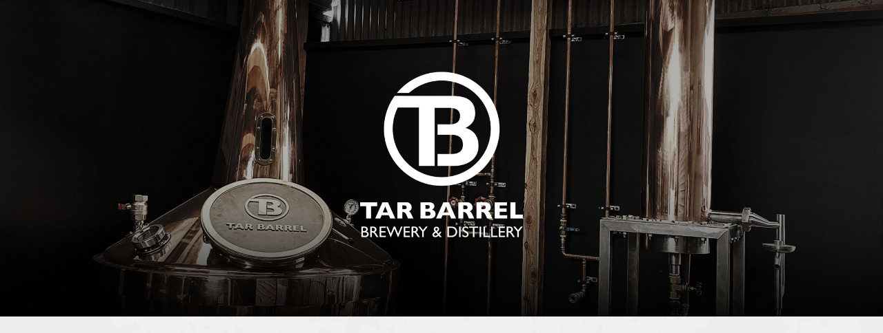

--- FILE ---
content_type: text/css; charset=utf-8
request_url: https://tarbarrel.com.au/wp-content/plugins/woocommerce-subscriptions/assets/css/gifting/shortcode-checkout.css?ver=10.3.6
body_size: 312
content:
.wc-shortcode-components-validation-error {
    display: none;
}

#shortcode-validate-error-invalid-gifting-recipient {
    font-size: 0.75em;
    display: flex;
    align-items: center;
    margin-top: -12px;
    margin-bottom: 20px;

}

#shortcode-validate-error-invalid-gifting-recipient svg {
    fill: var(--wc-red, #cc1818);

}

#shortcode-validate-error-invalid-gifting-recipient span {
    color: var(--wc-red, #cc1818);
    font-size: 12px;
    font-weight: 500;
    font-style: normal;
    line-height: 16px;
}

.woocommerce .woocommerce_subscriptions_gifting_recipient_email .input-text.recipient_email.wcsg-email-error {
    border-color: var(--wc-red, #cc1818);
    color: var(--wc-red, #cc1818);
}


--- FILE ---
content_type: text/css; charset=utf-8
request_url: https://tarbarrel.com.au/wp-content/plugins/divi-blurb-extended/styles/style.min.css?ver=2.2.6
body_size: 3938
content:
.et-db #et-boc .et-l .et-fb-all-modules li.et_fb_blurb_extended:before,.et-db #et-boc .et-l .et_fb_saved_layouts_list li.et_fb_blurb_extended:before,.et-pb-all-modules .et_pb_blurb_extended:before,.et_pb_saved_layouts_list .et_pb_blurb_extended:before{font-family:dashicons;content:"\F134"}.et-db #et-boc .et-l .et-fb-all-modules li.el_advanced_flipbox:before,.et-db #et-boc .et-l .et_fb_saved_layouts_list li.el_advanced_flipbox:before,.et-pb-all-modules .el_advanced_flipbox:before,.et_pb_saved_layouts_list .el_advanced_flipbox:before{font-family:dashicons;content:"\F169"}.et_pb_blurb_extended .et_pb_blurb_content{padding:20px;background-repeat:no-repeat;background-position:50%;background-size:cover}.et_pb_blurb_extended.et_pb_text_align_left .et_pb_blurb_content{text-align:left}.et_pb_blurb_extended.et_pb_text_align_right .et_pb_blurb_content{text-align:right}.et_pb_blurb_extended.et_pb_text_align_justified .et_pb_blurb_content{text-align:justify}.et_pb_blurb_extended.et_pb_text_align_center .et_pb_blurb_content{text-align:center}.et_pb_blurb_extended .et_pb_module_header a{text-decoration:none}.et_pb_blurb_extended .et_pb_blurb_position_right .et_pb_blurb_content{display:block}.et_pb_blurb_extended .et-pb-icon,.et_pb_blurb_extended .et_pb_blurb_container,.et_pb_blurb_extended .et_pb_blurb_content,.et_pb_blurb_extended .et_pb_module_header,.et_pb_blurb_extended .hexagon{-webkit-transition:all .3s ease-in;-o-transition:all .3s ease-in;transition:all .3s ease-in}.et_pb_blurb_extended .et-pb-icon-shape-border{border:2px solid}.et_pb_blurb_extended .hexagon.et-pb-icon-shape-border:after,.et_pb_blurb_extended .hexagon.et-pb-icon-shape-border:before{border-top:2px solid;border-bottom:2px solid;border-color:inherit}.et_pb_blurb_extended .et_pb_main_blurb_image,.et_pb_blurb_extended .et_pb_main_ic_image{width:auto}.et_pb_blurb_extended .et_pb_main_blurb_image img,.et_pb_blurb_extended .et_pb_main_ic_image img{width:100%}.et_pb_blurb_extended .et_pb_blurb_position_left .et_pb_main_blurb_image,.et_pb_blurb_extended .et_pb_blurb_position_left .et_pb_main_ic_image,.et_pb_blurb_extended .et_pb_blurb_position_right .et_pb_main_blurb_image,.et_pb_blurb_extended .et_pb_blurb_position_right .et_pb_main_ic_image{margin-bottom:0}.et_pb_blurb_extended .et_pb_blurb_position_left.use_hexagon .et_pb_blurb_container,.et_pb_blurb_extended .et_pb_blurb_position_right.use_hexagon .et_pb_blurb_container{vertical-align:middle}.et_pb_blurb_extended .borderbox.use-image .et_pb_main_blurb_image,.et_pb_blurb_extended .et_pb_blurb_position_left.use-image .et_pb_main_blurb_image,.et_pb_blurb_extended .et_pb_blurb_position_right.use-image .et_pb_main_blurb_image,.et_pb_blurb_extended .et_pb_blurb_position_top.easebox.use-image .et_pb_main_blurb_image,.et_pb_blurb_extended .flipbox.use-image .et_pb_main_blurb_image{max-width:550px}.et_pb_blurb_extended .et_pb_blurb_position_left.use-image .et_pb_main_blurb_image{float:left}.et_pb_blurb_extended .et_pb_blurb_position_right.classic .et_pb_main_blurb_image,.et_pb_blurb_extended .et_pb_blurb_position_right.easebox .et_pb_main_blurb_image,.et_pb_blurb_extended .et_pb_blurb_position_right.flipbox .et_pb_main_blurb_image{float:right}.et_pb_blurb_extended .use_hexagon .hexagon{-webkit-transform:unset!important;transform:unset!important}.et_pb_blurb_extended .et-pb-icon{font-size:32px}.et_pb_blurb_extended .et_pb_blurb_position_right .et-pb-icon{margin-left:0}.et_pb_blurb_extended .el-icon-circle{padding:16px;border-radius:50%}.et_pb_blurb_extended .el-icon-square{padding:16px}.et_pb_blurb_extended .et_pb_blurb_position_left .et-pb-icon,.et_pb_blurb_extended .et_pb_blurb_position_right .et-pb-icon{display:inline-block}.et_pb_blurb_extended .et-pb-icon.el-icon-hexagon{position:relative;z-index:99;margin-left:-40.25%;padding:15px;-webkit-transform:rotate(-30deg);transform:rotate(-30deg)}.et_pb_blurb_extended .use_hexagon .hexagon-wrapper{display:inline-block;position:relative}.et_pb_blurb_extended .use_hexagon .hexagon-wrapper .hex{-webkit-backface-visibility:hidden;backface-visibility:hidden;-webkit-transform:rotate(30deg);transform:rotate(30deg)}.et_pb_blurb_extended .use_hexagon .hexagon{width:57.735%;height:100%;margin:auto}.et_pb_blurb_extended .use_hexagon .hexagon:before{-webkit-transform:rotate(60deg) translateZ(0);transform:rotate(60deg) translateZ(0)}.et_pb_blurb_extended .use_hexagon .hexagon:after,.et_pb_blurb_extended .use_hexagon .hexagon:before{position:absolute;top:0;right:21.1325%;-webkit-box-sizing:border-box;box-sizing:border-box;background-color:inherit;width:inherit;height:inherit;content:"";-webkit-backface-visibility:hidden;backface-visibility:hidden}.et_pb_blurb_extended .use_hexagon .hexagon:after{-webkit-transform:rotate(-60deg) translateZ(0);transform:rotate(-60deg) translateZ(0)}.et_pb_blurb_extended .et_pb_blurb_extended_btn{display:block}.et_pb_blurb_extended .et_pb_blurb_extended_btn .et_pb_more_button{margin-top:10px}.et_pb_blurb_extended .et_pb_text_align_left.classic .et_pb_blurb_content{text-align:left}.et_pb_blurb_extended .et_pb_text_align_right.classic .et_pb_blurb_content{text-align:right}.et_pb_blurb_extended .et_pb_text_align_center.classic .et_pb_blurb_content{text-align:center}.et_pb_blurb_extended .et_pb_text_align_justified.classic .et_pb_blurb_content{text-align:justify}.et_pb_blurb_extended .flipbox .et_pb_blurb_content{height:350px;padding:0;-webkit-perspective:1000px;perspective:1000px}.et_pb_blurb_extended .et_pb_blurb_position_right.flipbox .et_pb_blurb_content{text-align:inherit}.et_pb_blurb_extended .flipbox .back,.et_pb_blurb_extended .flipbox .front{position:absolute;left:0;top:0;width:100%;height:100%;padding:20px;-webkit-backface-visibility:hidden;backface-visibility:hidden;-webkit-transform-style:preserve-3d;transform-style:preserve-3d;-webkit-transition:all 1s ease-in-out;-webkit-transition:-webkit-transform 1s ease-in-out;-o-transition:transform 1s ease-in-out;transition:-webkit-transform 1s ease-in-out;transition:transform 1s ease-in-out;transition:transform 1s ease-in-out,-webkit-transform 1s ease-in-out}.et_pb_blurb_extended .flipbox .after-flip,.et_pb_blurb_extended .flipbox .before-flip{display:-ms-flexbox;display:flex;-ms-flex-wrap:wrap;flex-wrap:wrap;-ms-flex-align:center;align-items:center;-ms-flex-line-pack:center;align-content:center;position:relative;width:auto;height:100%;margin:auto}.et_pb_blurb_extended .flipbox .after-flip .et_pb_blurb_container,.et_pb_blurb_extended .flipbox .before-flip-content{position:relative}.et_pb_blurb_extended .flipbox .front{z-index:11}.et_pb_blurb_extended .flipbox .back,.et_pb_blurb_extended .flipbox .front{-webkit-transform:rotateX(0) rotateY(0) translateZ(0);transform:rotateX(0) rotateY(0) translateZ(0)}.et_pb_blurb_extended .flipbox .back{z-index:10}.et_pb_blurb_extended .et_pb_blurb_position_left.flipbox .before-flip-content,.et_pb_blurb_extended .et_pb_blurb_position_right.flipbox .before-flip-content,.et_pb_blurb_extended .et_pb_blurb_position_top.flipbox .before-flip-content{width:100%}.et_pb_blurb_extended .et_pb_blurb_position_left.flipbox .before-flip-content,.et_pb_blurb_extended .et_pb_blurb_position_right.flipbox .before-flip-content{display:-ms-flexbox;display:flex;-ms-flex-align:center;align-items:center}.et_pb_blurb_extended .et_pb_blurb_position_right.flipbox .before-flip-content{-ms-flex-direction:row-reverse;flex-direction:row-reverse}.et_pb_blurb_extended.et_pb_text_align_left .flipbox .after-flip,.et_pb_blurb_extended.et_pb_text_align_left .flipbox .before-flip,.et_pb_blurb_extended.et_pb_text_align_left .flipbox .before-flip-content,.et_pb_blurb_extended.et_pb_text_align_right .et_pb_blurb_position_right.flipbox .before-flip-content{-ms-flex-pack:start;justify-content:flex-start;text-align:left}.et_pb_blurb_extended.et_pb_text_align_justified .et_pb_blurb_position_right.flipbox .before-flip-content,.et_pb_blurb_extended.et_pb_text_align_left .et_pb_blurb_position_right.flipbox .before-flip-content,.et_pb_blurb_extended.et_pb_text_align_right .flipbox .after-flip,.et_pb_blurb_extended.et_pb_text_align_right .flipbox .before-flip,.et_pb_blurb_extended.et_pb_text_align_right .flipbox .before-flip-content{-ms-flex-pack:end;justify-content:flex-end;text-align:right}.et_pb_blurb_extended.et_pb_text_align_center .flipbox .after-flip,.et_pb_blurb_extended.et_pb_text_align_center .flipbox .before-flip,.et_pb_blurb_extended.et_pb_text_align_center .flipbox .before-flip-content{-ms-flex-pack:center;justify-content:center;text-align:center}.et_pb_blurb_extended.et_pb_text_align_justified .flipbox .after-flip,.et_pb_blurb_extended.et_pb_text_align_justified .flipbox .before-flip,.et_pb_blurb_extended.et_pb_text_align_justified .flipbox .before-flip-content{-ms-flex-pack:start;justify-content:flex-start;text-align:justify}.et_pb_blurb_extended .et_pb_blurb_position_top.flipbox .et_pb_main_blurb_image{width:100%;margin-bottom:10px;text-align:inherit}.et_pb_blurb_extended .et_pb_blurb_position_top.flipbox .et_pb_main_blurb_image img{line-height:0}.et_pb_blurb_extended .flipbox .hover-in-bottom .front,.et_pb_blurb_extended .flipbox .hover-in-left .front,.et_pb_blurb_extended .flipbox .hover-in-right .front,.et_pb_blurb_extended .flipbox .hover-in-top .front{z-index:-1}.et_pb_blurb_extended .flipbox .hover-in-top .front,.et_pb_blurb_extended .flipbox .hover-out-bottom .back{-webkit-animation:Xminus 1s ease-in-out;animation:Xminus 1s ease-in-out;-webkit-animation-fill-mode:forwards;animation-fill-mode:forwards}.et_pb_blurb_extended .flipbox .hover-in-top .back,.et_pb_blurb_extended .flipbox .hover-out-bottom .front{-webkit-animation:Xpos-zero 1s ease-in-out;animation:Xpos-zero 1s ease-in-out;-webkit-animation-fill-mode:forwards;animation-fill-mode:forwards}.et_pb_blurb_extended .flipbox .hover-in-bottom .back,.et_pb_blurb_extended .flipbox .hover-out-top .front{-webkit-animation:Xneg-zero 1s ease-in-out;animation:Xneg-zero 1s ease-in-out;-webkit-animation-fill-mode:forwards;animation-fill-mode:forwards}.et_pb_blurb_extended .flipbox .hover-in-bottom .front,.et_pb_blurb_extended .flipbox .hover-out-top .back{-webkit-animation:Xplus 1s ease-in-out;animation:Xplus 1s ease-in-out;-webkit-animation-fill-mode:forwards;animation-fill-mode:forwards}.et_pb_blurb_extended .flipbox .hover-in-right .front,.et_pb_blurb_extended .flipbox .hover-out-left .back{-webkit-animation:Yminus 1s ease-in-out;animation:Yminus 1s ease-in-out;-webkit-animation-fill-mode:forwards;animation-fill-mode:forwards}.et_pb_blurb_extended .flipbox .hover-in-right .back,.et_pb_blurb_extended .flipbox .hover-out-left .front{-webkit-animation:Ypos-zero 1s ease-in-out;animation:Ypos-zero 1s ease-in-out;-webkit-animation-fill-mode:forwards;animation-fill-mode:forwards}.et_pb_blurb_extended .flipbox .hover-in-left .back,.et_pb_blurb_extended .flipbox .hover-out-right .front{-webkit-animation:Yneg-zero 1s ease-in-out;animation:Yneg-zero 1s ease-in-out;-webkit-animation-fill-mode:forwards;animation-fill-mode:forwards}.et_pb_blurb_extended .flipbox .hover-in-left .front,.et_pb_blurb_extended .flipbox .hover-out-right .back{-webkit-animation:Yplus 1s ease-in-out;animation:Yplus 1s ease-in-out;-webkit-animation-fill-mode:forwards;animation-fill-mode:forwards}@-webkit-keyframes Xminus{0%{-webkit-transform:rotateX(0) rotateY(0);transform:rotateX(0) rotateY(0)}to{-webkit-transform:rotateX(-180deg) rotateY(0);transform:rotateX(-180deg) rotateY(0)}}@-webkit-keyframes Xplus{0%{-webkit-transform:rotateX(0) rotateY(0);transform:rotateX(0) rotateY(0)}to{-webkit-transform:rotateX(180deg) rotateY(0);transform:rotateX(180deg) rotateY(0)}}@-webkit-keyframes Xpos-zero{0%{-webkit-transform:rotateX(180deg) rotateY(0);transform:rotateX(180deg) rotateY(0)}to{-webkit-transform:rotateX(0) rotateY(0);transform:rotateX(0) rotateY(0)}}@-webkit-keyframes Xneg-zero{0%{-webkit-transform:rotateX(-180deg) rotateY(0);transform:rotateX(-180deg) rotateY(0)}to{-webkit-transform:rotateX(0) rotateY(0);transform:rotateX(0) rotateY(0)}}@-webkit-keyframes Yminus{0%{-webkit-transform:rotateX(0) rotateY(0);transform:rotateX(0) rotateY(0)}to{-webkit-transform:rotateX(0) rotateY(-180deg);transform:rotateX(0) rotateY(-180deg)}}@-webkit-keyframes Yplus{0%{-webkit-transform:rotateX(0) rotateY(0);transform:rotateX(0) rotateY(0)}to{-webkit-transform:rotateX(0) rotateY(180deg);transform:rotateX(0) rotateY(180deg)}}@-webkit-keyframes Ypos-zero{0%{-webkit-transform:rotateX(0) rotateY(180deg);transform:rotateX(0) rotateY(180deg)}to{-webkit-transform:rotateX(0) rotateY(0);transform:rotateX(0) rotateY(0)}}@-webkit-keyframes Yneg-zero{0%{-webkit-transform:rotateX(0) rotateY(-180deg);transform:rotateX(0) rotateY(-180deg)}to{-webkit-transform:rotateX(0) rotateY(0);transform:rotateX(0) rotateY(0)}}@keyframes Xminus{0%{-webkit-transform:rotateX(0) rotateY(0);transform:rotateX(0) rotateY(0)}to{-webkit-transform:rotateX(-180deg) rotateY(0);transform:rotateX(-180deg) rotateY(0)}}@keyframes Xplus{0%{-webkit-transform:rotateX(0) rotateY(0);transform:rotateX(0) rotateY(0)}to{-webkit-transform:rotateX(180deg) rotateY(0);transform:rotateX(180deg) rotateY(0)}}@keyframes Xpos-zero{0%{-webkit-transform:rotateX(180deg) rotateY(0);transform:rotateX(180deg) rotateY(0)}to{-webkit-transform:rotateX(0) rotateY(0);transform:rotateX(0) rotateY(0)}}@keyframes Xneg-zero{0%{-webkit-transform:rotateX(-180deg) rotateY(0);transform:rotateX(-180deg) rotateY(0)}to{-webkit-transform:rotateX(0) rotateY(0);transform:rotateX(0) rotateY(0)}}@keyframes Yminus{0%{-webkit-transform:rotateX(0) rotateY(0);transform:rotateX(0) rotateY(0)}to{-webkit-transform:rotateX(0) rotateY(-180deg);transform:rotateX(0) rotateY(-180deg)}}@keyframes Yplus{0%{-webkit-transform:rotateX(0) rotateY(0);transform:rotateX(0) rotateY(0)}to{-webkit-transform:rotateX(0) rotateY(180deg);transform:rotateX(0) rotateY(180deg)}}@keyframes Ypos-zero{0%{-webkit-transform:rotateX(0) rotateY(180deg);transform:rotateX(0) rotateY(180deg)}to{-webkit-transform:rotateX(0) rotateY(0);transform:rotateX(0) rotateY(0)}}@keyframes Yneg-zero{0%{-webkit-transform:rotateX(0) rotateY(-180deg);transform:rotateX(0) rotateY(-180deg)}to{-webkit-transform:rotateX(0) rotateY(0);transform:rotateX(0) rotateY(0)}}.et_pb_blurb_extended .flipbox .hoverin .front{-webkit-backface-visibility:visible;backface-visibility:visible;-webkit-animation:yplus 1s ease-in-out;animation:yplus 1s ease-in-out;-webkit-animation-fill-mode:forwards;animation-fill-mode:forwards}.et_pb_blurb_extended .flipbox .hoverin .back,.et_pb_blurb_extended .flipbox .hoverout .front{-webkit-backface-visibility:visible;backface-visibility:visible;-webkit-animation:yzero 1s ease-in-out;animation:yzero 1s ease-in-out;-webkit-animation-fill-mode:forwards;animation-fill-mode:forwards}.et_pb_blurb_extended .flipbox .hoverout .back{-webkit-backface-visibility:visible;backface-visibility:visible;-webkit-animation:yplus 1s ease-in-out;animation:yplus 1s ease-in-out;-webkit-animation-fill-mode:forwards;animation-fill-mode:forwards}@-webkit-keyframes yzero{0%{-webkit-transform:rotateY(180deg);transform:rotateY(180deg);z-index:-1}to{-webkit-transform:rotateY(0);transform:rotateY(0);z-index:10}}@keyframes yzero{0%{-webkit-transform:rotateY(180deg);transform:rotateY(180deg);z-index:-1}to{-webkit-transform:rotateY(0);transform:rotateY(0);z-index:10}}@-webkit-keyframes yplus{0%{-webkit-transform:rotateY(0);transform:rotateY(0);z-index:10}to{-webkit-transform:rotateY(-180deg);transform:rotateY(-180deg);z-index:-1}}@keyframes yplus{0%{-webkit-transform:rotateY(0);transform:rotateY(0);z-index:10}to{-webkit-transform:rotateY(-180deg);transform:rotateY(-180deg);z-index:-1}}.et_pb_blurb_extended .easebox{position:relative}.et_pb_blurb_extended .et_pb_text_align_left.easebox .et_pb_blurb_content{text-align:left}.et_pb_blurb_extended .et_pb_text_align_right.easebox .et_pb_blurb_content{text-align:right}.et_pb_blurb_extended .et_pb_text_align_center.easebox .et_pb_blurb_content{text-align:center}.et_pb_blurb_extended .et_pb_text_align_justified.easebox .et_pb_blurb_content{text-align:justify}.et_pb_blurb_extended .easebox .et_pb_main_blurb_image{text-align:inherit;-webkit-transition:all .3s ease-out;-o-transition:all .3s ease-out;transition:all .3s ease-out}.et_pb_blurb_extended .easebox .et_pb_blurb_container{position:relative;-webkit-transform:translateY(0);transform:translateY(0);-webkit-transition:all .3s ease-out;-o-transition:all .3s ease-out;transition:all .3s ease-out}.et_pb_blurb_extended .easebox .et_pb_blurb_extended_btn{display:block;width:100%;-webkit-transition:all .3s ease-out;-o-transition:all .3s ease-out;transition:all .3s ease-out}.et_pb_blurb_extended .easebox .et_pb_blurb_extended_btn a{display:inline-block;margin-top:10px;visibility:hidden;opacity:0;-webkit-transform:translateY(100px);transform:translateY(100px);-webkit-transition:all .3s ease-out;-o-transition:all .3s ease-out;transition:all .3s ease-out}.et_pb_blurb_extended .et_pb_blurb_position_top.easebox .et_pb_main_blurb_image+.et_pb_blurb_container .et_pb_blurb_extended_btn{position:absolute;left:0;bottom:0}.et_pb_blurb_extended .et_pb_blurb_position_top.easebox .et_pb_main_blurb_image+.et_pb_blurb_container .et_pb_blurb_extended_btn a{margin-top:0;margin-bottom:0}.et_pb_blurb_extended .easebox:hover .et_pb_blurb_extended_btn a{visibility:visible;opacity:1}.et_pb_blurb_extended .image_card .et_pb_main_ic_image{display:block;margin-bottom:0;line-height:0}.et_pb_blurb_extended .image_card .et_pb_blurb_container{display:block;padding:30px 20px}.et_pb_blurb_extended .image_card .card-icon{display:block;margin-bottom:20px;position:relative;z-index:1}.et_pb_blurb_extended .image_card .card-icon img{width:80px;height:80px;-o-object-fit:cover;object-fit:cover}.et_pb_blurb_extended .et_pb_blurb_position_left.image_card .card-icon{text-align:left}.et_pb_blurb_extended .et_pb_blurb_position_right.image_card .card-icon{text-align:right}.et_pb_blurb_extended .et_pb_text_align_left.image_card .et_pb_blurb_content{text-align:left}.et_pb_blurb_extended .et_pb_text_align_right.image_card .et_pb_blurb_content{text-align:right}.et_pb_blurb_extended .et_pb_text_align_center.image_card .et_pb_blurb_content{text-align:center}.et_pb_blurb_extended .et_pb_text_align_justified.image_card .et_pb_blurb_content{text-align:justify}.et_pb_blurb_extended .et_pb_blurb_position_left.image_card.use-image .et_pb_main_blurb_image,.et_pb_blurb_extended .et_pb_blurb_position_right.image_card.use-image .et_pb_main_ic_image{max-width:100%}.et_pb_blurb_extended .et_pb_blurb_position_left.image_card.use-image .et_pb_main_ic_image{float:none}.et_pb_blurb_extended.et_pb_text_align_left .borderbox .et_pb_blurb_content{text-align:left}.et_pb_blurb_extended.et_pb_text_align_right .borderbox .et_pb_blurb_content{text-align:right}.et_pb_blurb_extended.et_pb_text_align_center .borderbox .et_pb_blurb_content{text-align:center}.et_pb_blurb_extended.et_pb_text_align_justified .borderbox .et_pb_blurb_content{text-align:justify}.et_pb_blurb_extended .borderbox .et_pb_blurb_content{border:2px solid}.et_pb_blurb_extended .borderbox .et_pb_main_blurb_image{position:absolute}.et_pb_blurb_extended .et_pb_blurb_position_top.borderbox .et_pb_main_blurb_image img{height:100%;-o-object-fit:cover;object-fit:cover;-o-object-position:center;object-position:center}.et_pb_blurb_extended.et_pb_section_video .borderbox .et_pb_blurb_container{position:relative}.el_advanced_flipbox{width:auto}.el_advanced_flipbox .et_pb_module_inner{position:relative;-webkit-transform:translateZ(0);transform:translateZ(0);-webkit-transform-style:preserve-3d;transform-style:preserve-3d;-webkit-perspective:1000px;perspective:1000px}.el_advanced_flipbox .et_pb_flipbox_advanced_wrapper{position:relative;margin-left:auto;margin-right:auto;text-align:center;-webkit-transform-style:preserve-3d;transform-style:preserve-3d;-webkit-backface-visibility:hidden;backface-visibility:hidden}.el_advanced_flipbox .flipbox_side{min-height:200px}.flipbox_back,.flipbox_front{background:#fff;background-repeat:no-repeat;background-position:50%;background-size:cover;padding:30px}.el_advanced_flipbox .et_pb_module_inner .flipbox_back,.el_advanced_flipbox .et_pb_module_inner .flipbox_front{overflow:visible}.et_pb_section_parallax .flipbox_back,.et_pb_section_parallax .flipbox_front{background:transparent}.et_pb_with_border.el_advanced_flipbox .et_pb_main_flipbox_image img,.et_pb_with_border.el_advanced_flipbox .flipbox_back,.et_pb_with_border.el_advanced_flipbox .flipbox_front{border:0 solid #333}.el_advanced_flipbox .flipbox_inner{width:100%}.el_advanced_flipbox .flipbox_position_left .flipbox_inner,.el_advanced_flipbox .flipbox_position_right .flipbox_inner,.el_advanced_flipbox .flipbox_position_top .flipbox_inner{display:-ms-flexbox;display:flex}.el_advanced_flipbox .flipbox_position_top .flipbox_inner{-ms-flex-direction:column;flex-direction:column}.el_advanced_flipbox .flipbox_position_right .flipbox_inner{-ms-flex-direction:row-reverse;flex-direction:row-reverse}.el_advanced_flipbox .flipbox_position_top .et_pb_main_flipbox_image{margin-bottom:20px}.el_advanced_flipbox .flipbox_position_left .et_pb_main_flipbox_image{margin-right:20px}.el_advanced_flipbox .flipbox_position_right .et_pb_main_flipbox_image{margin-left:20px}.el_advanced_flipbox .flipbox_position_left .et_pb_main_flipbox_image+.flipbox_back_content_wrapper,.el_advanced_flipbox .flipbox_position_left .et_pb_main_flipbox_image+.flipbox_front_content_wrapper,.el_advanced_flipbox .flipbox_position_right .et_pb_main_flipbox_image+.flipbox_back_content_wrapper,.el_advanced_flipbox .flipbox_position_right .et_pb_main_flipbox_image+.flipbox_front_content_wrapper{width:calc(100% - 20px)}.flipbox_back .et-pb-icon,.flipbox_front .et-pb-icon{font-size:32px}.el_advanced_flipbox .flipbox_back.flipbox_content_top,.el_advanced_flipbox .flipbox_front.flipbox_content_top{-ms-flex-align:start;align-items:flex-start}.el_advanced_flipbox .flipbox_back.flipbox_content_bottom,.el_advanced_flipbox .flipbox_front.flipbox_content_bottom{-ms-flex-align:end;align-items:flex-end}.el_advanced_flipbox .flipbox_back.flipbox_content_center,.el_advanced_flipbox .flipbox_front.flipbox_content_center{-ms-flex-align:center;align-items:center}.flipbox_back h1.et_pb_module_header a,.flipbox_front h1.et_pb_module_header,.flipbox_front h1.et_pb_module_header a .flipbox_back h1.et_pb_module_header{font-size:30px}.flipbox_back h2.et_pb_module_header a,.flipbox_front h2.et_pb_module_header,.flipbox_front h2.et_pb_module_header a .flipbox_back h2.et_pb_module_header{font-size:26px}.flipbox_back h3.et_pb_module_header a,.flipbox_front h3.et_pb_module_header,.flipbox_front h3.et_pb_module_header a .flipbox_back h3.et_pb_module_header{font-size:22px}.flipbox_back h4.et_pb_module_header a,.flipbox_front h4.et_pb_module_header,.flipbox_front h4.et_pb_module_header a .flipbox_back h4.et_pb_module_header{font-size:18px}.flipbox_back h5.et_pb_module_header a,.flipbox_front h5.et_pb_module_header,.flipbox_front h5.et_pb_module_header a .flipbox_back h5.et_pb_module_header{font-size:16px}.flipbox_back h6.et_pb_module_header a,.flipbox_front h6.et_pb_module_header,.flipbox_front h6.et_pb_module_header a .flipbox_back h6.et_pb_module_header{font-size:14px}.el_advanced_flipbox .et_pb_main_flipbox_image{display:inline-block;width:auto;max-width:100%}.el_advanced_flipbox .et_pb_main_flipbox_image img{width:100%}.el_advanced_flipbox .et-pb-icon-shape-border{border:2px solid}.el_advanced_flipbox .hexagon.et-pb-icon-shape-border:after,.el_advanced_flipbox .hexagon.et-pb-icon-shape-border:before{border-top:2px solid;border-bottom:2px solid;border-color:inherit}.el_advanced_flipbox .el-icon-circle{padding:16px;border-radius:50%}.el_advanced_flipbox .el-icon-square{padding:16px}.el_advanced_flipbox .et_pb_main_flipbox_image.use_hexagon{padding:10px}.el_advanced_flipbox .et-pb-icon.el-icon-hexagon{position:relative;z-index:99;margin-left:-40.25%;padding:15px;-webkit-transform:rotate(-30deg);transform:rotate(-30deg)}.el_advanced_flipbox .use_hexagon{z-index:-1}.el_advanced_flipbox .use_hexagon .hexagon-wrapper{display:inline-block;position:relative}.el_advanced_flipbox .use_hexagon .hexagon-wrapper .hex{-webkit-backface-visibility:hidden;backface-visibility:hidden;-webkit-transform:rotate(30deg);transform:rotate(30deg)}.el_advanced_flipbox .use_hexagon .hexagon{width:57.735%;height:100%;margin:auto}.el_advanced_flipbox .use_hexagon .hexagon:before{-webkit-transform:rotate(60deg) translateZ(0);transform:rotate(60deg) translateZ(0)}.el_advanced_flipbox .use_hexagon .hexagon:after,.el_advanced_flipbox .use_hexagon .hexagon:before{position:absolute;top:0;right:21.1325%;-webkit-box-sizing:border-box;box-sizing:border-box;background-color:inherit;width:inherit;height:inherit;content:"";-webkit-backface-visibility:hidden;backface-visibility:hidden}.el_advanced_flipbox .use_hexagon .hexagon:after{-webkit-transform:rotate(-60deg) translateZ(0);transform:rotate(-60deg) translateZ(0)}.el_advanced_flipbox .et_pb_flipbox_button_back{margin:15px 0 0}.el_advanced_flipbox .et_pb_flipbox_button_back .et_pb_button{display:inline-block}.el_advanced_flipbox .layout1{-webkit-perspective:1000px;perspective:1000px;-webkit-backface-visibility:hidden;backface-visibility:hidden}.el_advanced_flipbox .layout1 .flipbox_back,.el_advanced_flipbox .layout1 .flipbox_front{display:-ms-flexbox;display:flex;-ms-flex-pack:center;justify-content:center;width:100%;-webkit-backface-visibility:hidden;backface-visibility:hidden;-webkit-transform-style:preserve-3d;transform-style:preserve-3d}.el_advanced_flipbox .layout1 .flipbox_back{position:absolute;top:0;left:0}.el_advanced_flipbox .layout1 .flipbox_inner{-webkit-backface-visibility:hidden;backface-visibility:hidden}.el_advanced_flipbox .layout1[flip-direction=top] .flipbox_front,.el_advanced_flipbox .layout1[flip-direction=top]:hover .flipbox_back{-webkit-transform:rotateX(0);transform:rotateX(0)}.el_advanced_flipbox .layout1[flip-direction=top] .flipbox_back{-webkit-transform:rotateX(-180deg);transform:rotateX(-180deg)}.el_advanced_flipbox .layout1[flip-direction=top]:hover .flipbox_front{-webkit-transform:rotateX(180deg);transform:rotateX(180deg)}.el_advanced_flipbox .layout1[flip-direction=bottom] .flipbox_front,.el_advanced_flipbox .layout1[flip-direction=bottom]:hover .flipbox_back{-webkit-transform:rotateX(0);transform:rotateX(0)}.el_advanced_flipbox .layout1[flip-direction=bottom] .flipbox_back{-webkit-transform:rotateX(180deg);transform:rotateX(180deg)}.el_advanced_flipbox .layout1[flip-direction=bottom]:hover .flipbox_front{-webkit-transform:rotateX(-180deg);transform:rotateX(-180deg)}.el_advanced_flipbox .layout1[flip-direction=left] .flipbox_front,.el_advanced_flipbox .layout1[flip-direction=left]:hover .flipbox_back{-webkit-transform:rotateY(0);transform:rotateY(0)}.el_advanced_flipbox .layout1[flip-direction=left] .flipbox_back{-webkit-transform:rotateY(180deg);transform:rotateY(180deg)}.el_advanced_flipbox .layout1[flip-direction=left]:hover .flipbox_front{-webkit-transform:rotateY(-180deg);transform:rotateY(-180deg)}.el_advanced_flipbox .layout1[flip-direction=right] .flipbox_front,.el_advanced_flipbox .layout1[flip-direction=right]:hover .flipbox_back{-webkit-transform:rotateY(0);transform:rotateY(0)}.el_advanced_flipbox .layout1[flip-direction=right] .flipbox_back{-webkit-transform:rotateY(-180deg);transform:rotateY(-180deg)}.el_advanced_flipbox .layout1[flip-direction=right]:hover .flipbox_front{-webkit-transform:rotateY(180deg);transform:rotateY(180deg)}.el_advanced_flipbox .layout1[flip-direction=diagonalLeft] .flipbox_back{-webkit-transform:rotate3d(1,1,0,180deg);transform:rotate3d(1,1,0,180deg)}.el_advanced_flipbox:hover .layout1[flip-direction=diagonalLeft] .flipbox_front{-webkit-transform:rotate3d(1,1,0,-180deg);transform:rotate3d(1,1,0,-180deg)}.el_advanced_flipbox:hover .layout1[flip-direction=diagonalLeft] .flipbox_back{-webkit-transform:none;transform:none}.el_advanced_flipbox .layout1[flip-direction=diagonalRight] .flipbox_back{-webkit-transform:rotate3d(1,1,0,-180deg);transform:rotate3d(1,1,0,-180deg)}.el_advanced_flipbox:hover .layout1[flip-direction=diagonalRight] .flipbox_front{-webkit-transform:rotate3d(1,1,0,180deg);transform:rotate3d(1,1,0,180deg)}.el_advanced_flipbox:hover .layout1[flip-direction=diagonalRight] .flipbox_back{-webkit-transform:none;transform:none}.el_advanced_flipbox .layout1[flip-direction=diagonalLeftInverted] .flipbox_back{-webkit-transform:rotate3d(1,-1,0,-180deg);transform:rotate3d(1,-1,0,-180deg)}.el_advanced_flipbox:hover .layout1[flip-direction=diagonalLeftInverted] .flipbox_front{-webkit-transform:rotate3d(1,-1,0,180deg);transform:rotate3d(1,-1,0,180deg)}.el_advanced_flipbox:hover .layout1[flip-direction=diagonalLeftInverted] .flipbox_back{-webkit-transform:none;transform:none}.el_advanced_flipbox .layout1[flip-direction=diagonalRightInverted] .flipbox_back{-webkit-transform:rotate3d(-1,1,0,-180deg);transform:rotate3d(-1,1,0,-180deg)}.el_advanced_flipbox:hover .layout1[flip-direction=diagonalRightInverted] .flipbox_front{-webkit-transform:rotate3d(-1,1,0,180deg);transform:rotate3d(-1,1,0,180deg)}.el_advanced_flipbox:hover .layout1[flip-direction=diagonalRightInverted] .flipbox_back{-webkit-transform:none;transform:none}.el_advanced_flipbox .layout2 .flipbox_front{display:-ms-flexbox;display:flex;-ms-flex-pack:center;justify-content:center;position:relative;width:100%;height:100%;z-index:1}.el_advanced_flipbox .layout2 .flipbox_back{display:-ms-flexbox;display:flex;-ms-flex-pack:center;justify-content:center;position:absolute;top:0;left:0;width:100%;z-index:-1}.el_advanced_flipbox .layout2[flip-style=zoomin] .flipbox_front{-webkit-transform:scale(1);transform:scale(1)}.el_advanced_flipbox .layout2[flip-style=zoomin] .flipbox_back{visibility:hidden;opacity:0;-webkit-transform:scale(0);transform:scale(0)}.el_advanced_flipbox .layout2[flip-style=zoomin]:hover .flipbox_front{-webkit-transform:scale(.95);transform:scale(.95)}.el_advanced_flipbox .layout2[flip-style=zoomin]:hover .flipbox_back{z-index:2}.el_advanced_flipbox .layout2[flip-style=zoomin]:hover .flipbox_back,.el_advanced_flipbox .layout2[flip-style=zoomout] .flipbox_front{visibility:visible;opacity:1;-webkit-transform:scale(1);transform:scale(1)}.el_advanced_flipbox .layout2[flip-style=zoomout] .flipbox_back{opacity:0;-webkit-transform:scale(.95);transform:scale(.95)}.el_advanced_flipbox .layout2[flip-style=zoomout]:hover .flipbox_front{visibility:hidden;opacity:0;-webkit-transform:scale(0);transform:scale(0)}.el_advanced_flipbox .layout2[flip-style=zoomout]:hover .flipbox_back{opacity:1;-webkit-transform:scale(1);transform:scale(1)}.el_advanced_flipbox .layout2[flip-style=fade] .flipbox_front{visibility:visible;opacity:1}.el_advanced_flipbox .layout2[flip-style=fade] .flipbox_back{z-index:-1}.el_advanced_flipbox .layout2[flip-style=fade]:hover .flipbox_front{visibility:hidden;opacity:0}.el_advanced_flipbox .layout3{overflow:hidden}.el_advanced_flipbox .layout3 .flipbox_back,.el_advanced_flipbox .layout3 .flipbox_front{display:-ms-flexbox;display:flex;-ms-flex-pack:center;justify-content:center;width:100%;height:auto}.el_advanced_flipbox .layout3 .flipbox_front{position:relative;z-index:1}.el_advanced_flipbox .layout3 .flipbox_back{position:absolute;top:0;left:0;z-index:-1}.el_advanced_flipbox .layout3 .flipbox_side.el-transition{-webkit-transition:all 1s ease;-o-transition:all 1s ease;transition:all 1s ease}.el_advanced_flipbox .layout3.slide_top .flipbox_front{-webkit-transform:translateY(0);transform:translateY(0)}.el_advanced_flipbox .layout3.slide_top .flipbox_back{-webkit-transform:translateY(-100%);transform:translateY(-100%)}.el_advanced_flipbox .layout3.slide_top:hover .flipbox_front{-webkit-transform:translateY(100%);transform:translateY(100%)}.el_advanced_flipbox .layout3.slide_bottom .flipbox_front,.el_advanced_flipbox .layout3.slide_top:hover .flipbox_back{-webkit-transform:translateY(0);transform:translateY(0)}.el_advanced_flipbox .layout3.slide_bottom .flipbox_back{-webkit-transform:translateY(100%);transform:translateY(100%)}.el_advanced_flipbox .layout3.slide_bottom:hover .flipbox_front{-webkit-transform:translateY(-100%);transform:translateY(-100%)}.el_advanced_flipbox .layout3.slide_bottom:hover .flipbox_back{-webkit-transform:translateY(0);transform:translateY(0)}.el_advanced_flipbox .layout3.slide_left .flipbox_front{-webkit-transform:translateX(0);transform:translateX(0)}.el_advanced_flipbox .layout3.slide_left .flipbox_back{-webkit-transform:translateX(-100%);transform:translateX(-100%)}.el_advanced_flipbox .layout3.slide_left:hover .flipbox_front{-webkit-transform:translateX(100%);transform:translateX(100%)}.el_advanced_flipbox .layout3.slide_left:hover .flipbox_back,.el_advanced_flipbox .layout3.slide_right .flipbox_front{-webkit-transform:translateX(0);transform:translateX(0)}.el_advanced_flipbox .layout3.slide_right .flipbox_back{-webkit-transform:translateX(100%);transform:translateX(100%)}.el_advanced_flipbox .layout3.slide_right:hover .flipbox_front{-webkit-transform:translateX(-100%);transform:translateX(-100%)}.el_advanced_flipbox .layout3.slide_right:hover .flipbox_back{-webkit-transform:translateX(0);transform:translateX(0)}.el_advanced_flipbox .layout4 .flipbox_back{position:absolute;top:0;left:0}.el_advanced_flipbox .layout4[flip-direction=top]{-webkit-transform:rotateX(90deg) translateY(-50%) rotateX(-90deg);transform:rotateX(90deg) translateY(-50%) rotateX(-90deg)}.el_advanced_flipbox .layout4[flip-direction=top] .flipbox_front{-webkit-transform:rotateX(90deg) translateY(50%) rotateX(-90deg);transform:rotateX(90deg) translateY(50%) rotateX(-90deg)}.el_advanced_flipbox .layout4[flip-direction=top] .flipbox_back{-webkit-transform:translateY(50%) rotateX(-90deg);transform:translateY(50%) rotateX(-90deg)}.el_advanced_flipbox:hover .layout4[flip-direction=top]{-webkit-transform:rotateX(90deg) translateY(-50%);transform:rotateX(90deg) translateY(-50%)}.el_advanced_flipbox .layout4[flip-direction=bottom]{-webkit-transform:rotateX(-90deg) translateY(50%) rotateX(90deg);transform:rotateX(-90deg) translateY(50%) rotateX(90deg)}.el_advanced_flipbox .layout4[flip-direction=bottom] .flipbox_front{-webkit-transform:rotateX(90deg) translateY(50%) rotateX(-90deg);transform:rotateX(90deg) translateY(50%) rotateX(-90deg)}.el_advanced_flipbox .layout4[flip-direction=bottom] .flipbox_back{-webkit-transform:translateY(-50%) rotateX(90deg);transform:translateY(-50%) rotateX(90deg)}.el_advanced_flipbox:hover .layout4[flip-direction=bottom]{-webkit-transform:rotateX(-90deg) translateY(50%);transform:rotateX(-90deg) translateY(50%)}.el_advanced_flipbox .layout4[flip-direction=left]{-webkit-transform:rotateY(-90deg) translateX(-50%) rotateY(90deg);transform:rotateY(-90deg) translateX(-50%) rotateY(90deg)}.el_advanced_flipbox .layout4[flip-direction=left] .flipbox_front{-webkit-transform:rotateY(90deg) translateX(-50%) rotateY(-90deg);transform:rotateY(90deg) translateX(-50%) rotateY(-90deg)}.el_advanced_flipbox .layout4[flip-direction=left] .flipbox_back{-webkit-transform:translateX(50%) rotateY(90deg);transform:translateX(50%) rotateY(90deg)}.el_advanced_flipbox:hover .layout4[flip-direction=left]{-webkit-transform:rotateY(-90deg) translateX(-50%);transform:rotateY(-90deg) translateX(-50%)}.el_advanced_flipbox .layout4[flip-direction=right]{-webkit-transform:rotateY(90deg) translateX(50%) rotateY(-90deg);transform:rotateY(90deg) translateX(50%) rotateY(-90deg)}.el_advanced_flipbox .layout4[flip-direction=right] .flipbox_front{-webkit-transform:rotateY(90deg) translateX(-50%) rotateY(-90deg);transform:rotateY(90deg) translateX(-50%) rotateY(-90deg)}.el_advanced_flipbox .layout4[flip-direction=right] .flipbox_back{-webkit-transform:translateX(-50%) rotateY(90deg);transform:translateX(-50%) rotateY(-90deg)}.el_advanced_flipbox:hover .layout4[flip-direction=right]{-webkit-transform:rotateY(90deg) translateX(50%);transform:rotateY(90deg) translateX(50%)}.el_advanced_flipbox .layout5 .flipbox_back{position:absolute;top:0;left:0}.el_advanced_flipbox .layout5[flip-direction=top] .flipbox_front{-webkit-transform:rotateY(0deg) translateX(0) scale(1);transform:rotateY(0deg) translateX(0) scale(1)}.el_advanced_flipbox .layout5[flip-direction=top] .flipbox_back{-webkit-transform:rotateX(90deg) translateY(-140%) scale(0);transform:rotateX(90deg) translateY(-140%) scale(0)}.el_advanced_flipbox:hover .layout5[flip-direction=top] .flipbox_front{-webkit-transform:rotateX(-90deg) translateY(140%) scale(0);transform:rotateX(-90deg) translateY(140%) scale(0)}.el_advanced_flipbox .layout5[flip-direction=bottom] .flipbox_front,.el_advanced_flipbox:hover .layout5[flip-direction=top] .flipbox_back{-webkit-transform:rotateY(0deg) translateX(0) scale(1);transform:rotateY(0deg) translateX(0) scale(1)}.el_advanced_flipbox .layout5[flip-direction=bottom] .flipbox_back{-webkit-transform:rotateX(-90deg) translateY(140%) scale(0);transform:rotateX(-90deg) translateY(140%) scale(0)}.el_advanced_flipbox:hover .layout5[flip-direction=bottom] .flipbox_front{-webkit-transform:rotateX(90deg) translateY(-140%) scale(0);transform:rotateX(90deg) translateY(-140%) scale(0)}.el_advanced_flipbox .layout5[flip-direction=left] .flipbox_front,.el_advanced_flipbox:hover .layout5[flip-direction=bottom] .flipbox_back{-webkit-transform:rotateY(0deg) translateX(0) scale(1);transform:rotateY(0deg) translateX(0) scale(1)}.el_advanced_flipbox .layout5[flip-direction=left] .flipbox_back{-webkit-transform:rotateY(-90deg) translateX(-140%) scale(0);transform:rotateY(-90deg) translateX(-140%) scale(0)}.el_advanced_flipbox:hover .layout5[flip-direction=left] .flipbox_front{-webkit-transform:rotateY(90deg) translateX(140%) scale(0);transform:rotateY(90deg) translateX(140%) scale(0)}.el_advanced_flipbox .layout5[flip-direction=right] .flipbox_front,.el_advanced_flipbox:hover .layout5[flip-direction=left] .flipbox_back{-webkit-transform:rotateY(0deg) translateX(0) scale(1);transform:rotateY(0deg) translateX(0) scale(1)}.el_advanced_flipbox .layout5[flip-direction=right] .flipbox_back{-webkit-transform:rotateY(90deg) translateX(140%) scale(0);transform:rotateY(90deg) translateX(140%) scale(0)}.el_advanced_flipbox:hover .layout5[flip-direction=right] .flipbox_front{-webkit-transform:rotateY(-90deg) translateX(-140%) scale(0);transform:rotateY(-90deg) translateX(-140%) scale(0)}.el_advanced_flipbox:hover .layout5[flip-direction=right] .flipbox_back{-webkit-transform:rotateY(0deg) translateX(0) scale(1);transform:rotateY(0deg) translateX(0) scale(1)}.el_advanced_flipbox .layout6 .flipbox_front{-webkit-backface-visibility:hidden;backface-visibility:hidden}.el_advanced_flipbox .layout6 .flipbox_back{position:absolute;top:0;left:0;z-index:-1}.el_advanced_flipbox .layout6[flip-direction=top] .flipbox_front{-webkit-transform-origin:50% 0;transform-origin:50% 0}.el_advanced_flipbox:hover .layout6[flip-direction=top] .flipbox_front{-webkit-transform:rotateX(90deg);transform:rotateX(90deg)}.el_advanced_flipbox .layout6[flip-direction=bottom] .flipbox_front{-webkit-transform-origin:50% 100%;transform-origin:50% 100%}.el_advanced_flipbox:hover .layout6[flip-direction=bottom] .flipbox_front{-webkit-transform:rotateX(-90deg);transform:rotateX(-90deg)}.el_advanced_flipbox .layout6[flip-direction=left] .flipbox_front{-webkit-transform-origin:0 100%;transform-origin:0 100%}.el_advanced_flipbox:hover .layout6[flip-direction=left] .flipbox_front{-webkit-transform:rotateY(-90deg);transform:rotateY(-90deg)}.el_advanced_flipbox .layout6[flip-direction=right] .flipbox_front{-webkit-transform-origin:100% 0;transform-origin:100% 0}.el_advanced_flipbox:hover .layout6[flip-direction=right] .flipbox_front{-webkit-transform:rotateY(90deg);transform:rotateY(90deg)}

--- FILE ---
content_type: text/css; charset=utf-8
request_url: https://tarbarrel.com.au/wp-content/themes/grendesign-child/style.css?ver=1.0.0
body_size: 247
content:
/*
Theme Name:     Grendesign Theme
Theme URI:      https://www.grendesign.com.au/
Description:    Grendesign Child Theme
Author:         Grendesign
Author URI:     https://www.grendesign.com.au/
Template: 	Divi
Version:        1.0.0
*/
/* This file was modified 2020-05-03 by Aspen Grove Studios to customize metadata in header comment */
 
/* =Theme customization starts here
------------------------------------------------------- */

--- FILE ---
content_type: text/css; charset=utf-8
request_url: https://tarbarrel.com.au/wp-content/et-cache/704/et-core-unified-704.min.css?ver=1764801563
body_size: 245
content:
#sb_instagram a{border-bottom:0!important;min-height:350px}.age-verification-main{border-radius:10px}.postid-951 #main-content{background-color:#eaeaea!important}.woocommerce span.onsale,.woocommerce-page span.onsale{background-color:#000000!important;text-transform:uppercase;font-size:15px;font-weight:900!important;border-radius:0px!important}.single .et_pb_post{margin-bottom:0}.single .post{padding-bottom:0}

--- FILE ---
content_type: text/css; charset=utf-8
request_url: https://tarbarrel.com.au/wp-content/et-cache/704/et-core-unified-tb-708-tb-715-deferred-704.min.css?ver=1764801564
body_size: 724
content:
@font-face{font-family:"Tar Barrel Bold";font-display:swap;src:url("http://tarbarrel.com.au/wp-content/uploads/et-fonts/T.B-Bold-Font.ttf") format("truetype")}@font-face{font-family:"Tar Barrel Light Font";font-display:swap;src:url("http://tarbarrel.com.au/wp-content/uploads/et-fonts/T.B-Light-1.ttf") format("truetype")}@font-face{font-family:"Tar Barrel Bold";font-display:swap;src:url("http://tarbarrel.com.au/wp-content/uploads/et-fonts/T.B-Bold-Font.ttf") format("truetype")}@font-face{font-family:"Tar Barrel Light Font";font-display:swap;src:url("http://tarbarrel.com.au/wp-content/uploads/et-fonts/T.B-Light-1.ttf") format("truetype")}.et_pb_section_0_tb_footer.et_pb_section{background-color:#cccccc!important}.et_pb_row_0_tb_footer.et_pb_row{padding-top:17px!important;padding-bottom:17px!important;padding-top:17px;padding-bottom:17px}.et_pb_row_0_tb_footer,body #page-container .et-db #et-boc .et-l .et_pb_row_0_tb_footer.et_pb_row,body.et_pb_pagebuilder_layout.single #page-container #et-boc .et-l .et_pb_row_0_tb_footer.et_pb_row,body.et_pb_pagebuilder_layout.single.et_full_width_page #page-container #et-boc .et-l .et_pb_row_0_tb_footer.et_pb_row{width:91%;max-width:1340px}.et_pb_image_0_tb_footer{padding-bottom:0px;margin-bottom:25px!important;width:51%;text-align:left;margin-left:0}.et_pb_image_0_tb_footer .et_pb_image_wrap{display:block}.et_pb_text_1_tb_footer{margin-top:6px!important}.et_pb_social_media_follow_network_0_tb_footer a.icon,.et_pb_social_media_follow_network_1_tb_footer a.icon{background-color:#000000!important}@media only screen and (max-width:980px){.et_pb_image_0_tb_footer .et_pb_image_wrap img{width:auto}}@media only screen and (max-width:767px){.et_pb_image_0_tb_footer .et_pb_image_wrap img{width:auto}}@font-face{font-family:"Tar Barrel Bold";font-display:swap;src:url("http://tarbarrel.com.au/wp-content/uploads/et-fonts/T.B-Bold-Font.ttf") format("truetype")}@font-face{font-family:"Tar Barrel Light Font";font-display:swap;src:url("http://tarbarrel.com.au/wp-content/uploads/et-fonts/T.B-Light-1.ttf") format("truetype")}div.et_pb_section.et_pb_section_1,div.et_pb_section.et_pb_section_3{background-blend-mode:multiply;background-image:url(http://tarbarrel.com.au/wp-content/uploads/2020/08/over-lay-option.jpg),linear-gradient(180deg,rgba(153,102,0,0.67) 0%,rgba(0,0,0,0.49) 100%)!important}.et_pb_section_1.et_pb_section,.et_pb_section_3.et_pb_section{background-color:inherit!important}div.et_pb_section.et_pb_section_2{background-image:url(http://tarbarrel.com.au/wp-content/uploads/2020/09/Texture2.svg)!important}.et_pb_section_2.et_pb_section{padding-top:273px;padding-bottom:273px;background-color:#ededed!important}.et_pb_text_1{background-color:#ffffff;padding-top:30px!important;padding-right:30px!important;padding-bottom:30px!important;padding-left:30px!important;box-shadow:0px 2px 18px 0px rgba(0,0,0,0.3)}

--- FILE ---
content_type: image/svg+xml
request_url: https://tarbarrel.com.au/wp-content/uploads/2020/09/Texture2.svg
body_size: 129209
content:
<?xml version="1.0" encoding="utf-8"?>
<!-- Generator: Adobe Illustrator 24.3.0, SVG Export Plug-In . SVG Version: 6.00 Build 0)  -->
<svg version="1.1" id="Layer_2_xA0_Image_1_" xmlns="http://www.w3.org/2000/svg" xmlns:xlink="http://www.w3.org/1999/xlink"
	 x="0px" y="0px" viewBox="0 0 547 362" style="enable-background:new 0 0 547 362;" xml:space="preserve">
<style type="text/css">
	.st0{opacity:0.17;fill:#FFFFFF;}
	.st1{opacity:0.17;}
	.st2{clip-path:url(#SVGID_2_);fill:#FFFFFF;}
</style>
<path class="st0" d="M125,788.5c0,0,0,0.1,0,0.1c0,0.7,0,1.3,0,2C125.1,789.9,125.1,789.2,125,788.5z"/>
<path class="st0" d="M286,790.6c1.3,0,2.7,0,4,0C288.7,788.8,287.4,789.2,286,790.6z"/>
<path class="st0" d="M290,790.2c0.5-0.6,1.4-1.2,0.9-2c-0.5-0.8-1.3-0.7-2,0c-0.7,0.7-1.3,0.6-2,0c-0.8-0.8-0.9-0.1-1,0.6
	c0,0.6,0,1.3,0,1.9c1.3-1.5,2.7-1.9,4,0C290,790.5,290,790.3,290,790.2z"/>
<path class="st0" d="M478,790.6c0.7,0,1.3,0,2,0C479.3,788.9,478.7,790.2,478,790.6z"/>
<path class="st0" d="M480,788.7c0-0.3-0.1-0.8-0.3-0.8c-0.6-0.2-0.6,0.3-0.7,0.7c-0.2,0.7-0.6,1.4-1,2c0.7-0.4,1.3-1.7,2,0
	C480,790,480,789.3,480,788.7z"/>
<path class="st0" d="M486.7,786.7c-0.8-0.1-1.6-0.2-1.7,1.1c0,1,0.1,1.5,0.8,1.6c0.6-2,1.5,1.1,2.1-0.1c0.2-0.3,0.5-0.4,0.7-0.7
	C489,787.7,488,786.8,486.7,786.7z"/>
<path class="st0" d="M473.4,785.9c-0.4,0.3-1.8,0.6-0.9,1.7c0.3,0.3,0.9,1.6,1.3,0.7c0.5-1.1,2.1,0.1,2.1-1.3
	C475.1,786.3,474.5,785.1,473.4,785.9z"/>
<g class="st1">
	<defs>
		<rect id="SVGID_1_" x="1.1" y="1.4" class="st1" width="545.9" height="361.2"/>
	</defs>
	<clipPath id="SVGID_2_">
		<use xlink:href="#SVGID_1_"  style="overflow:visible;"/>
	</clipPath>
	<path class="st2" d="M4.9-19.9C5-19.9,5-19.8,4.9-19.9C5-19.9,5-19.9,4.9-19.9C5-19.9,5-19.9,4.9-19.9C5-19.9,5-19.9,4.9-19.9z"/>
	<path class="st2" d="M10.2-18.2C10.3-18.2,10.2-18.2,10.2-18.2c-0.1-0.1-0.1,0-0.1,0C10.2-18.2,10.2-18.2,10.2-18.2z"/>
	<path class="st2" d="M413.1,720.8c0,0.1,0,0.1,0,0.2C413.1,721,413.1,720.9,413.1,720.8z"/>
	<path class="st2" d="M391.7,349.4C391.7,349.4,391.7,349.4,391.7,349.4C391.7,349.4,391.7,349.3,391.7,349.4
		C391.7,349.3,391.7,349.3,391.7,349.4C391.7,349.4,391.7,349.4,391.7,349.4z"/>
	<path class="st2" d="M172.9,779c0-0.1,0-0.1-0.1-0.2c-0.3,0.3-0.7,0.6-1.2,0.9C172.2,779.8,173.2,779.5,172.9,779z"/>
	<path class="st2" d="M77.1,761.8c-0.1,0.1-0.1,0.2-0.1,0.4c0,0,0,0,0,0C77.1,762.1,77.1,761.9,77.1,761.8z"/>
	<path class="st2" d="M463.6-4.5c-0.1,0-0.3,0.1-0.3,0.2c0.4,0.1,0.8,0.3,1.2,0.4C464.2-4.2,463.8-4.6,463.6-4.5z"/>
	<path class="st2" d="M85.8,764.4c-0.2-0.1-0.4-0.2-0.6-0.2C85.2,764.4,85.3,764.6,85.8,764.4z"/>
	<path class="st2" d="M494.2,464.9c0.3,0.7,0.5,1.4,0.5,2.1c0,0-0.1,0-0.1,0c0,0,0,0.1,0,0.1c0.1,0,0.2-0.1,0.3-0.1
		c-0.1,0-0.1,0-0.2,0C494.7,466.2,494.7,465.6,494.2,464.9z"/>
	<path class="st2" d="M446.1-1.5c0.5-0.3,0.9-0.7,1.3-1.2C446.5-2.6,445.9-2,446.1-1.5z"/>
	<path class="st2" d="M451.7-6.5c0.4,0,0.8,0,1.1,0C452.6-6.8,452.1-6.7,451.7-6.5z"/>
	<path class="st2" d="M504-9.8c-0.4-0.5-0.7-0.9-0.9-1.3C503.2-10.3,503.5-10,504-9.8z"/>
	<path class="st2" d="M472.2-4.6C472.2-4.6,472.2-4.5,472.2-4.6c0.1-0.2,0.1-0.5,0.1-0.7C472.1-5.1,472.1-4.8,472.2-4.6z"/>
	<path class="st2" d="M424.1,131.3c0,0.1,0,0.3,0,0.3s0,0,0.1,0C424.2,131.5,424.2,131.4,424.1,131.3
		C424.1,131.3,424.1,131.3,424.1,131.3z"/>
	<path class="st2" d="M437.3,358.2c0.3,0,0.7,0.1,1.1,0.1c-0.8-0.3-1.5-0.6-2.1-1.1C436.3,357.8,436.4,358.3,437.3,358.2z"/>
	<path class="st2" d="M391.8,504.9C391.8,504.9,391.7,504.9,391.8,504.9c-0.1,0-0.1,0-0.1,0c0,0,0,0.1,0.1,0.1
		C391.7,505.1,391.7,505,391.8,504.9C391.8,505,391.8,505,391.8,504.9z"/>
	<path class="st2" d="M429.2,663.8c0.1-0.2,0.3-0.3,0.4-0.4C429.4,663.5,429.3,663.6,429.2,663.8z"/>
	<path class="st2" d="M424.4,131.3c-0.1,0-0.2-0.1-0.2-0.1c0,0,0,0.1,0,0.1C424.2,131.3,424.3,131.3,424.4,131.3z"/>
	<path class="st2" d="M435.1,67.3c0-0.1,0-0.1,0-0.3c0-0.2-0.1-0.2-0.1,0.1C435.1,67.2,435.1,67.2,435.1,67.3
		C435.1,67.3,435.1,67.3,435.1,67.3C435.1,67.3,435.1,67.3,435.1,67.3z"/>
	<path class="st2" d="M496.1,275.5c0,0,0.1,0,0.1,0c0,0,0-0.1,0-0.2C496.2,275.4,496.2,275.4,496.1,275.5z"/>
	<path class="st2" d="M496.4,275.2c0.1,0,0.1,0,0.2,0C496.6,275.2,496.5,275.2,496.4,275.2z"/>
	<path class="st2" d="M20,766.4C20,766.4,20,766.4,20,766.4C20,766.4,20,766.4,20,766.4z"/>
	<path class="st2" d="M379.6,516c0,0,0,0.1-0.1,0.1C379.6,516.1,379.6,516.1,379.6,516C379.6,516,379.6,516,379.6,516z"/>
	<path class="st2" d="M431.8,473.6c-0.2,0.1-0.3,0.1-0.5,0.2C431.6,473.9,431.8,473.8,431.8,473.6z"/>
	<path class="st2" d="M497.4,499.1c-0.1,0-0.1-0.1-0.2-0.1c0.1,0.3,0.2,0.5,0.3,0.8C497.8,499.5,497.8,499.4,497.4,499.1z"/>
	<path class="st2" d="M492.8,507c0.2,0,0.3,0.1,0.5,0.1C493.2,507,493,507,492.8,507z"/>
	<path class="st2" d="M498.7,535C498.7,535,498.7,535,498.7,535C498.7,535,498.7,535,498.7,535C498.7,535,498.7,535,498.7,535z"/>
	<path class="st2" d="M368.3,648.1c-0.1,0-0.2,0-0.2-0.1c0.2,0.2,0.3,0.4,0.5,0.7C368.7,648.5,368.8,648.2,368.3,648.1z"/>
	<path class="st2" d="M432.1,64.2c0,0,0-0.1-0.1-0.1C432,64.1,432,64.2,432.1,64.2C432,64.2,432,64.2,432.1,64.2c0,0,0,0.1,0,0.2
		c0,0,0-0.1,0-0.1C432.1,64.3,432.1,64.3,432.1,64.2z"/>
	<path class="st2" d="M496.4,537.1C496.4,537.1,496.4,537.1,496.4,537.1c0.2,0,0.3-0.1,0.5-0.1c0,0-0.1,0-0.1,0
		C496.7,537.1,496.5,537.1,496.4,537.1z"/>
	<path class="st2" d="M498.7,535C498.7,535,498.7,535,498.7,535C498.7,535,498.7,535,498.7,535C498.7,535,498.7,535,498.7,535z"/>
	<path class="st2" d="M438,1c-0.2,0.3-0.7,0.5-0.7,0.9c0.4-0.4,1.1-0.6,2-0.9C438.9,0.6,438.6,0.2,438,1z"/>
	<path class="st2" d="M422.5,647c-0.3-0.4-0.5-0.8-0.8-1.2C421.8,646.3,421.8,646.9,422.5,647z"/>
	<path class="st2" d="M421.4,650.8c0.2,0.1,0.3,0.2,0.5,0.3c0,0,0,0,0,0C421.7,650.8,421.6,650.8,421.4,650.8z"/>
	<path class="st2" d="M417.7,455c0,0.1,0,0.1,0.1,0.2C417.8,455.1,417.8,455.1,417.7,455z"/>
	<path class="st2" d="M391.1,458.6c0.1,0.3,0.2,0.7,0.3,0.9c0-0.1,0-0.3-0.1-0.6C391.3,458.8,391.2,458.7,391.1,458.6z"/>
	<path class="st2" d="M34.2,21.8C34.2,21.8,34.2,21.8,34.2,21.8C34.2,21.8,34.2,21.8,34.2,21.8z"/>
	<path class="st2" d="M41.7,22.9c-0.3-0.1-0.7-0.2-1-0.3C40.7,22.8,41,22.9,41.7,22.9z"/>
	<path class="st2" d="M15.3,0.7c0.3,0.1,0.7,0.1,1,0c-0.6-0.1-1.1-0.3-1.5-0.6C14.8,0.4,15,0.7,15.3,0.7z"/>
	<path class="st2" d="M352.7,656c0.3-0.3,0.5-0.6,0.8-0.9C352.9,655.1,352.6,655.6,352.7,656z"/>
	<path class="st2" d="M495.7,520.1c0,0.1,0,0.1,0,0.2c0-0.1,0.1-0.1,0.1-0.2C495.8,520,495.8,520,495.7,520.1
		C495.8,520,495.8,520.1,495.7,520.1z"/>
	<path class="st2" d="M469,465c0,0,0,0.1,0.1,0.1c0,0,0-0.1,0.1-0.1C469,465,469,465,469,465z"/>
	<path class="st2" d="M423.2,0.4c0.2,0.5,0.5,1,0.9,1.4C424.4,0.6,423.9,0.4,423.2,0.4z"/>
	<path class="st2" d="M25.7-1c-0.2,0.1-0.4,0.1-0.6,0.2C25.4-0.6,25.6-0.8,25.7-1z"/>
	<path class="st2" d="M11.3,21.1C11.3,21.1,11.3,21.1,11.3,21.1C11.4,21.1,11.4,21.1,11.3,21.1C11.3,21.1,11.3,21.1,11.3,21.1z"/>
	<path class="st2" d="M469.9,526.3c0.1-0.1,0.2-0.2,0.3-0.3c-0.1-0.1-0.2-0.2-0.3-0.3C470,525.9,469.9,526.1,469.9,526.3z"/>
	<path class="st2" d="M467.7,459.1C467.7,459.1,467.7,459.1,467.7,459.1C467.7,459,467.7,459,467.7,459.1
		C467.7,459,467.7,459,467.7,459.1C467.7,459,467.7,459,467.7,459.1z"/>
	<path class="st2" d="M18.8,14.8c0.1-0.4,0.2-0.8,0.3-1.2c-0.2,0-0.5,0.1-0.6,0.2C17.8,14.4,18.5,14.6,18.8,14.8z"/>
	<path class="st2" d="M496,528.7c0,0-0.1-0.1-0.1-0.1c-0.1-0.1-0.2-0.1-0.3-0.2C495.7,528.6,495.8,528.7,496,528.7z"/>
	<path class="st2" d="M18.6,25.2c0.2,0.3,0.4,0.4,0.5,0.3c-0.3-0.4-0.4-0.9-0.5-1.5C18.3,24.3,18.3,24.8,18.6,25.2z"/>
	<path class="st2" d="M425,689.6c0-0.1,0-0.2,0-0.3C425,689.4,425,689.5,425,689.6C424.9,689.7,425,689.7,425,689.6
		C425,689.6,425,689.6,425,689.6z"/>
	<path class="st2" d="M366.7,487c0-0.3-0.1-0.5-0.1-0.6C366.7,486.6,366.7,486.8,366.7,487z"/>
	<path class="st2" d="M425,689.7C425,689.7,425,689.7,425,689.7C425,689.6,425,689.6,425,689.7C425,689.6,425,689.6,425,689.7z"/>
	<path class="st2" d="M354.4,455c0.1,0,0.2,0,0.3,0C354.6,455,354.5,455,354.4,455z"/>
	<path class="st2" d="M495.8,520C495.8,520,495.8,520,495.8,520C495.7,520,495.7,520,495.8,520C495.8,520.1,495.8,520,495.8,520z"/>
	<path class="st2" d="M435.1,67.3C435.1,67.3,435.1,67.3,435.1,67.3C435.1,67.3,435.1,67.3,435.1,67.3
		C435.1,67.3,435.1,67.3,435.1,67.3z"/>
	<path class="st2" d="M492.7,68.3C492.7,68.3,492.7,68.3,492.7,68.3c0.2-0.3,0.3-0.6,0.5-0.9C492.5,67.4,491.8,67.6,492.7,68.3z"/>
	<path class="st2" d="M422.2,164.3c0-0.2,0-0.4,0-0.6C422.1,163.9,422.1,164.1,422.2,164.3z"/>
	<path class="st2" d="M422.2,143.3c0-0.4,0-0.8,0-1.1C422.1,142.5,422.1,142.9,422.2,143.3z"/>
	<path class="st2" d="M492.7,507C492.8,507,492.8,507,492.7,507C492.8,507,492.8,507,492.7,507C492.7,507,492.7,507,492.7,507z"/>
	<path class="st2" d="M492.7,507C492.7,507,492.7,507,492.7,507c-0.4,0-0.8,0-1.1,0C492,507.1,492.3,507.1,492.7,507z"/>
	<path class="st2" d="M-6.5,20.4c0.5-0.6,0.8-1.7,0.3-2.3c-3.1-3.6-6-7.9-10.2-9.7c-5.4-2.3-7.9,0.4-7,6.2c0.1,0.8,0.5,1.6,0.5,2.4
		c-0.4,5.9,2.3,8.7,8.8,9.5c3,0.4,6.7,0.1,5.9,5c0.7,0,1.3,0,2-0.1C-7.7,27.8-9.8,24.2-6.5,20.4z"/>
	<path class="st2" d="M-7,25.6c-0.1-0.1-0.3-0.2-0.3-0.3c-0.1-1.1-1.1-2.5,1.2-2.8c1.5-0.2,1.2-2.5,2.4-3.4c-1.5-1.1-1.3-4.3-3-4.2
		c-2.3,0.1-1.9-1.9-3-2.4c-1.3-0.6-2.2-1.4-2.9-2.6c-0.6-0.9,0.2-2.3-0.7-2.6c-1-0.4-2.2-0.1-3.4-0.2C-20,6.8-23.2,7-26,8.7
		c0.8,0.9,2.5,1.5,1.1,3.3c-0.4,0.5,0.3,1.6-0.6,2.2c-0.7,0.5-0.1,0.9,0.3,0.9c2.8,0.2,0.8,2.4,1.3,3.5c0.2,0.3-1,0.8-1.6,0.3
		c-1.6-1.4-1.7,0.2-1.1,0.7c0.8,0.7-0.8,3.5,2,2.5c0.1-0.1,0.4,0,0.5,0c0.7,0.9,1.1,1.9,1.8,2.8c0.9,1.3,2.4-0.2,2.7,0.8
		c0.6,2,1.9,2.4,3.7,2.2c1.2-0.1,2.3-0.1,3.5-0.1c2.2,0,3.2,1,4.1,3.9c0.8-4.9-2.9-4.6-5.9-5c-6.6-0.8-9.2-3.6-8.8-9.5
		c0.1-0.8-0.4-1.6-0.5-2.4c-0.9-5.8,1.6-8.5,7-6.2c4.3,1.8,7.1,6.1,10.2,9.7c0.5,0.6,0.3,1.7-0.3,2.3c-3.3,3.8-1.2,7.4,0.2,11.1
		C-6,29.4-6.2,27.6-7,25.6z"/>
	<path class="st2" d="M390.8,457.3c0.1,0.5,0.2,0.9,0.3,1.3c0.1,0.1,0.2,0.2,0.2,0.4c0.1,0.2,0.1,0.4,0.1,0.6c1.2,3.1,3.3,3.1,7.4,1
		c2.5-1.2,7.5,0.1,10.4,3.3c0.8,0.9,1.4,2.7,3,1.9c1.1-0.5,0.8-2.1,1-3.2c0.7-2.5-0.5-5.3,1.4-7.6c-9,0-18,0-27,0
		C388.8,455.7,390.5,455.8,390.8,457.3z"/>
	<path class="st2" d="M389.3,456.9c-0.8,1.8,1.1,1.1,1.8,1.7c-0.1-0.4-0.2-0.9-0.3-1.3c-0.3-1.4-1.9-1.6-3-2.3
		C387.1,456.6,390.1,455.2,389.3,456.9z"/>
	<path class="st2" d="M413.3,462.6c-0.3,1.1,0,2.7-1,3.2c-1.6,0.7-2.2-1-3-1.9c-2.9-3.2-7.9-4.6-10.4-3.3c-4.2,2.1-6.2,2.1-7.4-1
		c0,0.5-0.3,0.4-0.8,0.4c-0.6,0-0.8,0.3-0.9,0.9c-0.2,0.9,1.8,1.8,0,2.6c0.5,0.7,1.2,0.5,1.8,0.5c1.4,0,1.8-1.3,2.7-2
		c0.5,1.1,0.9,2.5,2.2,2.9c0.6,0.2,1.6,0.4,2.3-0.3c-0.6-1.3-1.9-1.5-3.2-2.3c1.3-0.6,2.8,0.1,3.7-1.2c1.1-1.7,1.4-0.8,1.8,0.6
		c0.3,0.8,1.2,1.5,2.1,2.1c0.7,0.5,1.5,0.5,1.7-0.7c0.3-1.6,1.2-1.3,2-0.5c1.2,1.3,1.5,3.6,3.8,3.8c0.1,0,0.1,0.6,0.2,0.9
		c0.1,0.7-0.3,1.7,1,1.7c1,0,0.9-0.7,1-1.3c0.2-0.8,1.1-0.5,1.5-0.8c1-0.9-1-1-0.5-1.9c1.9-3.2,0.6-6.7,1-10
		C412.8,457.3,413.9,460.1,413.3,462.6z"/>
	<path class="st2" d="M422.2,182.3c0,7,0,14,0,21c0.7-3.4,2.6-6.4,3.9-9.6C428.6,187.1,428.1,185.6,422.2,182.3z"/>
	<path class="st2" d="M423.4,200.7c0.8-0.6,2-0.5,1.9-2.2c0-1.1,0.8-2.3,1.5-3.3c1.8-2.3,0.9-5.3,2-7.8c-1.2-0.8,0.5-1.5,0.2-1.7
		c-1.6-1.5-2.3-4.3-5.4-3.5c-0.5,0.1-1,0-1.5,0c5.9,3.3,6.5,4.8,3.9,11.4c-1.3,3.2-3.1,6.2-3.9,9.6
		C424.1,203.1,422.5,201.3,423.4,200.7z"/>
	<path class="st2" d="M19.2,25.5c-0.2,0.1-0.3,0-0.5-0.3c-0.3-0.4-0.3-0.9,0-1.2c-0.2-1.2,0-2.8,0.2-5.2c0,0,0,0,0-0.1
		c-0.2,0.1-0.3,0.2-0.4,0.5c0.1,0.3,0.2,0.5,0.3,0.8c-1.4,4.2-4.4,1.2-6.6,1.4c-0.2-0.2-0.4-0.3-0.7-0.3c0,0,0,0,0,0
		c0.3,0.1,0.6,0.2,0.8,0.4c1.3,0.8,2.5,1.7,3.4,2.9c0.9,1.2,2.2,2.4,1.2,4c-1.1,1.8-2.7,0.3-4,0.1c-0.2-0.1-0.3-0.1-0.3-0.1
		c0.9,0.6,2.7,0.5,2.2,2.4c4.3-0.1,8.7-0.3,13-0.4c-0.8-0.6-1.7-1.1-2.6-1.5C21.7,27.4,20,26.7,19.2,25.5z"/>
	<path class="st2" d="M18.8,18.8c-0.2,2.4-0.4,4-0.2,5.2c0.2-0.2,0.5-0.4,1-0.4c0.3,0,1.2-0.1,0.4-0.8c-1.3-1.2-0.5-2.8-0.8-4.2
		C19.1,18.7,18.9,18.7,18.8,18.8C18.8,18.8,18.8,18.8,18.8,18.8z"/>
	<path class="st2" d="M23.8,26.8c-1.5,1.6-2,0.8-2.5-0.9c-0.1-0.5-0.9-1-1.4-1.2c-0.2-0.1-0.5,0.6-0.8,0.7c0.8,1.2,2.6,1.9,6,3.4
		c0.9,0.4,1.8,0.9,2.6,1.5c-0.6-1.1-1.2-2.2-1.9-3.2C25.3,26.5,24.6,26,23.8,26.8z"/>
	<path class="st2" d="M12.1,21.4c2.2-0.2,5.2,2.8,6.6-1.4c-0.1-0.3-0.2-0.5-0.3-0.8c0,0.1-0.1,0.3,0,0.5c-0.2,1.1-0.9,1.8-1.8,2
		c-1.2,0.3-1-0.9-1.3-1.5c-0.4-0.6-1.2-0.7-1.6,0c-0.6,0.8-1.4,0.7-2.2,0.7c0,0.1,0,0.1,0,0.2C11.6,21.1,11.9,21.2,12.1,21.4z"/>
	<path class="st2" d="M12.4,28.4C12.4,28.4,12.5,28.4,12.4,28.4C12.5,28.4,12.4,28.4,12.4,28.4C12.1,28.1,12.1,28.1,12.4,28.4z"/>
	<path class="st2" d="M12.5,28.4C12.5,28.4,12.4,28.4,12.5,28.4C12.1,28.1,12.1,28.1,12.5,28.4C12.4,28.4,12.5,28.4,12.5,28.4
		c0.1,0,0.2,0,0.3,0.1c1.3,0.2,2.8,1.7,4-0.1c1-1.6-0.4-2.8-1.2-4c-0.9-1.2-2.1-2.1-3.4-2.9c-0.2-0.3-0.5-0.4-0.8-0.4
		c-0.1,1,0.2,1.9,1.1,2.2c2,0.6,2.3,2.7,3.8,3.7c0.2,0.1,0.2,0.9,0.1,1.3c-0.2,0.6-1.1,0.6-1.2,0.4c-1-1.3-2.3-0.8-3.6-0.9
		c0.4,1.1,1,1.9,2.3,1.9c0.5,0,0.9,0.4,0.8,1C15.2,28.9,13.4,29.1,12.5,28.4z"/>
	<path class="st2" d="M430.8,72.3c0.2,0.6-0.3,1.9,0.7,1.6c0.6-0.2,2.7-0.6,1.7-2.2c-0.9-1.7-0.4-2.8,0.9-3.8c0.4-0.2,1-0.3,1.1-0.5
		c0,0-0.1,0-0.1,0c-0.1,0.1-0.2,0.2-0.5,0.2c-1.9-0.3-1.8-2-2.4-3.2c0,0,0,0.1,0,0.1c0.1,0.3,0.1,0.6,0,1c-3.1,1.7-6.4,2.7-10,1.9
		c0,1,0,2,0,3C427.2,67.3,429.1,67.7,430.8,72.3z"/>
	<path class="st2" d="M434.5,67.6c0.3,0,0.5-0.1,0.5-0.2c-1.1-0.3-1.8-1-1.9-2.2c0-0.5-0.4-0.9-1-0.7c0,0,0,0,0,0
		C432.7,65.6,432.6,67.3,434.5,67.6z"/>
	<path class="st2" d="M427.2,69.3c0.6,0.1,1.9-0.2,1.7,0.4c-0.4,2,2.7,3.7,0.5,5.8c-0.3,0.3-0.4,0.5,0,0.7c0.3,0.1,0.9,0.2,0.9,0.1
		c0.8-1.5,1.8-2.3,3.6-2c1.8,0.3,0.6-2.1,1.9-2.3c-0.2-1.3-1.2-0.5-1.9-0.6c-1.2-0.2-1.1-1-0.7-1.8c0.5-0.8,1.7-1.1,1.7-2.3
		c0,0,0,0,0,0c0,0,0,0,0,0c-0.1,0.3-0.7,0.4-1.1,0.5c-1.3,1-1.8,2.1-0.9,3.8c0.9,1.7-1.1,2-1.7,2.2c-1,0.3-0.5-1-0.7-1.6
		c-1.7-4.5-3.6-5-8.6-1.9C424,70.9,425.4,69.1,427.2,69.3z"/>
	<path class="st2" d="M432.1,65.4c0.1-0.3,0.1-0.7,0-1c-0.1,1.1-1,0.9-1.7,0.9c-2.9,0.1-5.6,0.9-8.3,2
		C425.7,68.1,429,67.1,432.1,65.4z"/>
	<path class="st2" d="M449.4,462.9c-0.5,1-0.9,2.7,0.2,3.1c1.6,0.6,2-1.2,2.5-2.3c0.5-1,0.9-2.1,1.5-3.1c0.1-2.1-1.7-0.4-2.3-1.2
		c-1.9-1.3-1.8-2.8-0.6-4.4c-0.7,0-1.3,0-2,0C449.9,457.6,451,460.1,449.4,462.9z"/>
	<path class="st2" d="M449.7,461.1c0.2,0.3,0,1-0.7,0.7c-0.4-0.2-1.1-1.3-1.2-0.1c-0.3,1.9-0.1,4-0.1,5.9c0,0.7-0.1,1.4,0.9,1.4
		c0.7,0,1.8,0.4,2.1-0.7c0.4-1.3,0.9-2.3,2.5-2.4c0.2,0,0.6-1.1,0.5-1.2c-1-1.1-0.7-1.9,0.4-2.5c0.9-0.6,0.7-1.4,0.7-2.2
		c-0.7-0.3-1.3-0.7-2-1c-1.2,0.1-2.3,0.1-2-1.6c0.1-0.8,0-1.6,0-2.4c-1.2,1.7-1.3,3.2,0.6,4.4c0.6,0.8,2.4-0.9,2.3,1.2
		c-0.6,0.9-1,2-1.5,3.1c-0.5,1.1-0.9,3-2.5,2.3c-1.1-0.4-0.7-2.1-0.2-3.1c1.6-2.8,0.5-5.3-0.7-7.9
		C448.8,457.1,448.4,459.2,449.7,461.1z"/>
	<path class="st2" d="M495.8,520C495.8,520,495.8,520,495.8,520C495.9,520,495.9,520,495.8,520C495.9,520,495.8,520,495.8,520z"/>
	<path class="st2" d="M506.2,516.2c-3.8-0.5-6.6,1.5-9.5,3.3c2.9-0.8,5.8-1.2,8.6-2.5c1.3-0.6,3-1.5,4.5,0c0-1,0-2,0-3
		C508.7,515.1,507.7,516.4,506.2,516.2z"/>
	<path class="st2" d="M507.2,515c-0.8,1.3-1.4,0.8-2.1-0.1c-0.8-1.1-1.7-1.4-2.7-0.2c-1.6,1.8-3.9,2.4-6,3.2c-1.1,0.4-0.6,1.3-0.7,2
		c0,0,0.1,0,0.1,0c0,0,0,0,0.1,0c0.1-0.1,0.1-0.2,0.2-0.3c0.2-0.1,0.4-0.1,0.6-0.2c2.9-1.8,5.7-3.8,9.5-3.3c1.5,0.2,2.6-1.2,3.6-2.2
		C508.7,513.9,507.8,514,507.2,515z"/>
	<path class="st2" d="M496.1,519.7c-0.1,0.1-0.1,0.2-0.2,0.3c0.3-0.2,0.5-0.3,0.8-0.5C496.5,519.6,496.3,519.6,496.1,519.7z"/>
	<path class="st2" d="M505.2,517c-2.7,1.3-5.7,1.8-8.6,2.5c-0.3,0.2-0.5,0.3-0.8,0.5c0,0,0,0,0,0c1.5,0.2,2.9-0.1,4.4,0.8
		c1.7,0.9,2.5-2.5,4-2.7c1.9-0.2,3.4-1.6,5.4-1.1C508.3,515.5,506.5,516.4,505.2,517z"/>
	<path class="st2" d="M430.5,457.2c0.6-1.3,2.3-1.2,3.2-2.2c-3,0-6,0-9,0c0.6,0.6,1.2,1.1,1.6,1.9
		C427.6,459,428.8,461.1,430.5,457.2z"/>
	<path class="st2" d="M428.2,460.1c2.2-0.1,2.3,0,2.5-2c0.1-0.8,0.5-1,1.2-1.1c0.9-0.2,1.7-0.9,1.8-2c-0.9,0.9-2.7,0.8-3.2,2.2
		c-1.7,3.9-2.9,1.9-4.1-0.3c-0.4-0.7-1.1-1.3-1.6-1.9c-0.3,2.2,1.7,3.6,2.2,5.5C427.1,461.5,427.7,460.1,428.2,460.1z"/>
	<path class="st2" d="M424.1,128.1c-0.1,0.4-0.2,0.8-0.3,1.2c0,0,0.1,0,0.1,0c0.1-0.3,0.2-0.5,0.4-0.8c4.1-3.8,0.6-5.4-2.1-7.2
		c0,1.3,0,2.7,0,4C424.3,125.2,423.9,126.8,424.1,128.1z"/>
	<path class="st2" d="M423.2,126.5c0,0.9,0,1.9,0,2.8c0.2,0,0.4,0,0.6,0c0.1-0.4,0.2-0.8,0.3-1.2c-0.1-1.3,0.2-2.9-1.9-2.8
		C423,125.3,423.2,125.8,423.2,126.5z"/>
	<path class="st2" d="M424.2,128.5c-0.2,0.3-0.3,0.5-0.4,0.8c0.1,0,0.2,0,0.3,0c1,0,1.4-1,2.5-1.1c1.3-0.1-1.6-1.5,0.2-1.8
		c2.3-0.4,1.4-1.8,0.9-2.8c-0.4-0.8-1.3-1.4-2-2.1c-1.2,1.6-2.4-0.7-3.6-0.1C424.9,123.1,428.4,124.7,424.2,128.5z"/>
	<path class="st2" d="M443.5,462.4c1.1-2.5,0.8-5.5,3.3-7.3c-1.3,0-2.7,0-4,0C445.3,457.2,443.7,459.8,443.5,462.4z"/>
	<path class="st2" d="M442.9,458.7c-0.8,1,0.1,3.2-1.6,4.2c-0.6,0.4-0.8,1.1-0.4,1.7c0.6,0.8,1.7,0.6,2.2,0.3
		c0.8-0.4,1.2-1.5,1.7-2.1c1-1.1-0.7-2.6,0.9-3.3c-0.7-1.7,1.5-2.8,1-4.5c-2.4,1.8-2.2,4.9-3.3,7.3c0.2-2.6,1.8-5.1-0.7-7.3
		C442.1,456.2,444.1,457.1,442.9,458.7z"/>
	<path class="st2" d="M428.7,137.7c0.5-0.4-0.5-0.9,0-0.5c0,0,0,0.1-0.2,0.3c-1.7,2.2-3.9,2.6-6.4,1.8c0,1,0,1.9,0,2.9
		C422.6,138.6,428,141,428.7,137.7z"/>
	<path class="st2" d="M423.6,143.3c0.6-0.2,0.4-0.7,0-1c-0.6-0.5-0.7-1.2-0.2-1.7c0.5-0.5,0.6,0.4,1,0.5c1.8,0.4,3.6-0.5,4.7-1.8
		c1.5-1.7,0.3-3.1-0.2-4.6c-0.2-0.6-0.9-0.5-1.3-0.3c-0.6,0.2-0.4,0.6,0,1c0.9,0.8-0.4,0.9-0.5,1.4c-0.1,0.6,1.4,0.6,0.6,1.4
		c-0.5,0.5-1.2,0.2-1.7-0.4c-0.8-0.9-1.1,0.2-1.4,0.5c-0.7,0.9-1.5,1.2-2.6,1c2.5,0.8,4.7,0.4,6.4-1.8c0.1-0.2,0.2-0.2,0.2-0.3
		c-0.5-0.4,0.5,0.1,0,0.5c-0.7,3.2-6.1,0.9-6.6,4.5c0,0.4,0,0.8,0,1.1C422.7,143.3,423.2,143.5,423.6,143.3z"/>
	<path class="st2" d="M418.8,457.5c0.7-0.8-0.8-1.7,0-2.5c-0.3,0-0.7,0-1,0c0,0.1,0.1,0.1,0.1,0.2
		C418.1,456,418.8,456.6,418.8,457.5z"/>
	<path class="st2" d="M418.8,457.5c0.1-0.9-0.7-1.6-1-2.3c0.1,0.7-1.5,0.9-0.6,1.7c0.3,0.3,1.2,0.2,1.3,0.4c0.3,1.2-0.8,0.5-1.2,0.7
		c-0.6,0.4-0.8,1.1-0.3,1.6c0.5,0.6,0.9,1.4,1.9,1.4c1-0.1,0.9-0.8,0.9-1.4c0-1.6,0.2-3.2-1-4.6C418,455.9,419.4,456.7,418.8,457.5z
		"/>
	<path class="st2" d="M354.4,455c-0.9,0-1.8,0-2.7,0C352.6,458.4,353.5,455.3,354.4,455z"/>
	<path class="st2" d="M351.7,455.5c-0.6,0.3-1.4,0.3-1.6,0.8c-0.5,1,0.8,1.1,1.1,1.7c0.2,0.4,0.6,0.8,0.9,1.1
		c1.4-1.1,1.9-2.7,2.6-4.1c-0.1,0-0.2,0-0.3,0c-0.9,0.3-1.8,3.4-2.7,0C351.7,455.2,351.8,455.5,351.7,455.5z"/>
	<path class="st2" d="M422.2,75.3c0,1,0,2,0,3C423.7,77.3,424.9,76.3,422.2,75.3z"/>
	<path class="st2" d="M424.3,77.7c0.4-0.8,1.9,0.2,1.6-1c-0.1-0.6-0.8-1.4-1.8-1.4c-0.6,0-1.3,0-1.9,0c2.7,1,1.5,2,0,3
		C422.9,78.3,423.9,78.6,424.3,77.7z"/>
	<path class="st2" d="M440.7,455c-0.7,0-1.3,0-2,0C439.4,455.7,440.1,456.9,440.7,455z"/>
	<path class="st2" d="M438.4,457.9c-0.3,0.1-1,0.5-0.2,1c0.3,0.2,0.9,0.1,1.3-0.1c1.6-0.8,1.3-2.4,1.3-3.8c-0.7,1.9-1.3,0.7-2,0
		C439.5,456.1,439.9,457.1,438.4,457.9z"/>
	<path class="st2" d="M424.3,168.7c0,0-0.1-0.1-0.2-0.1c-0.7-0.2-1.3,0.3-1.9-0.2c0,0.3,0,0.7,0,1c0.5-0.5,1.2-0.7,1.8-0.7
		C423.9,168.6,424.3,168.7,424.3,168.7z"/>
	<path class="st2" d="M423,168c-0.2,0.2-0.5,0.2-0.8,0.3c0.6,0.5,1.2,0,1.9,0.2c0,0,0.2,0.1,0.2,0.1s-0.3,0-0.3,0
		c-0.7,0-1.3,0.2-1.8,0.7c1,0,2,0,3,0C424.9,166.9,424.8,166.8,423,168z"/>
	<path class="st2" d="M83.6,28.6c0.7,0,1.3,0,2-0.1C85,27.7,84.3,28,83.6,28.6z"/>
	<path class="st2" d="M85.3,26.8c-0.7-0.3-0.9,0.6-1.3,1c-0.2,0.2-0.2,0.5-0.3,0.8c0.6-0.6,1.3-0.9,2-0.1
		C85.5,27.9,86,27.1,85.3,26.8z"/>
	<path class="st2" d="M422.7,455c-0.3,0-0.7,0-1,0c0.5,0.5,0.5,1.1,0.5,1.7C422.3,456.1,422.2,455.5,422.7,455z"/>
	<path class="st2" d="M421.8,456c0.1,0.3,0.2,0.8,0.3,0.8c0.6,0.1,0.7-0.3,0.7-0.8c0-0.3,0-0.7,0-1c-0.5,0.5-0.5,1.1-0.5,1.7
		c0-0.6,0-1.2-0.5-1.7C421.7,455.3,421.7,455.7,421.8,456z"/>
	<path class="st2" d="M225.2,430.4C225.2,430.3,225.2,430.5,225.2,430.4c0,0.1,0.2-0.1,0.2-0.1c0.3-0.2,0.5-0.4,0.7-0.6
		c-0.3,0-0.7,0-1,0C225.3,429.9,225.3,430.2,225.2,430.4z"/>
	<path class="st2" d="M226,429.7c-0.2,0.2-0.4,0.4-0.7,0.6c0,0-0.2,0.2-0.2,0.2s0-0.1,0-0.1c0.2-0.2,0.1-0.5-0.1-0.7
		c0,0.3,0,0.7,0,1C225.7,430.7,226.1,430.4,226,429.7z"/>
	<path class="st2" d="M51.6,340.1c-1.5-0.9-2.7-0.5-2.8,0.7c-0.4,3.2-1.6-0.6-2.1,0.4c0,0.1,0,0.3,0,0.4c-0.2,0.2-0.4,0.5-0.6,0.4
		c-0.4-0.1-0.5-0.4-0.2-0.6c0.2-0.1,0.5-0.2,0.8-0.3c-0.1-0.8,0.5-1.9-1.1-2c-0.7-0.1-1.3-0.6-1.9-1c0,0.3,0,0.7,0,1
		c0,2.2-0.4,4.6,2,6c-0.1-0.1-0.1-0.2,0-0.4c0.1-0.2,0.4-0.3,0.6-0.5c0.1,0.1,0.3,0.3,0.3,0.3c-0.1,0.2-0.3,0.5-0.5,0.6
		c-0.2,0.1-0.4,0.1-0.4,0c0.1,0.6,0,1.2,0.3,1.9c0.5,1.2,2.1,2.1,0.8,3.9c-0.3,0.4,0.5,2.1,1.2,2.9c0.7,0.8,1.4,0.1,2-0.5
		c0.6-0.5,1.2-0.3,1.7,0.2c0.6,0.6,1.2,1.5,1.9,1.4c2.8,0,2.8,2,3.1,3.8c0.1,0.6,0,1.3,0,2c0.1,1.2-0.6,1.5-1.5,1.3
		c-1.8-0.4-3,0.9-4.4,1.4c1.4,1.6,3.9,1,5.3,2.5c0.9,1,1.9,1.2,3.1,1.1c1-0.1,2,0.1,3,0c1.4-0.2,1.7,0.5,1.6,1.7
		c-0.1,0.7,0,1.4,1,1.3c1-0.1,1.7-0.7,1.8-1.7c0-0.4-1.1-0.8-0.4-1c2-0.4,3.6-0.6,0.9-2.6c-0.3-0.2-0.2-0.9-0.2-1.4
		c-0.1-1.3,0.2-2,2-5.1c0.9-1.5,1.1-3.3,1-5.1c-0.1-2.4-1.6-4.4-2.1-6.6c-0.1-0.5-0.8-0.4-1.2-0.5c-0.8-0.2-1-0.2-0.9-1.2
		c0-1.4-1.9-0.2-1.8-1.5c0-0.3,0-0.8,0.2-0.9c1-0.7,0.7-1.3-0.1-1.8c-1.7-1.1-3.5-2.1-5.2-3.2c-1.1-0.7-1.7-0.7-1.9,0.8
		c-0.1,0.6-0.9,1-0.9,1.6c-0.1,1.7-1.3,1.1-2.1,1.2C52.8,341.3,52.2,340.4,51.6,340.1z"/>
	<path class="st2" d="M241.2,186.7c-0.1-0.7-2.2-0.6-3.1-0.1c-1.1,0.6,0.9,0.9,0.6,1.8c-0.3,0.9,0.5,2.1-0.4,2.8
		c-1.9,1.3-0.5,3.9-2.2,5.3c-0.4,0.3-0.4,0.5-0.1,0.7c1.1,0.9,1,2,0.3,3c-1.5,2.2,1.9,0.4,1.4,1.8c-0.3,0.7,0.2,1.6-0.5,2.3
		c-0.5,0.5-1.5,4.9-1.6,5.5c-0.4,2.4,1.1,4.1,3,4.4c1.8,0.3,2.3,0.7,2.1,2.4c0,0.2,0.3,0.5,0.5,0.8c0.2-0.3,0.5-0.5,0.5-0.8
		c0-1.7,1.2-1.1,2.1-1.2c1.8-0.2,2.5-1.3,1.7-2.7c-0.4-0.7-1.1-1.2-1.7-1.8c1-0.6,1-1.6,1-2.6c0-0.9-0.6-2.2,0.4-2.8
		c1.1-0.7,1.6,0.6,2.4,1.2c0.9,0.7,3.3,0.8,4.9,0.7c1-0.1,2.5-0.6,2.4,1.5c0,0.4,0.9,0.9,1.9,1.9c0-3.3-0.3-6,0.1-8.6
		c0.2-1.5-2.2-2.3-0.7-3.9c0.5-0.5,0.2-0.8-2.3-3.3c-0.7-0.7-2-1.5-2-2.1c0.1-1.4-2.7-2.3-0.5-3.8c-1.2-1.7,0.8-4.2-1.7-6.1
		c0,1.9,0,3.5,0,5.1c0,0.6-0.2,1-0.7,1.1c-0.5,0.1-1,0-1.3-0.5c-0.2-0.4-0.2-1.3-0.4-1.3c-1.1-0.1-0.5,0.8-0.7,1.3
		c-0.7,2.2-2.2,3.1-4.4,2.4c-0.5-0.2-0.6-0.5-0.1-1C243.8,188.8,241.5,187.9,241.2,186.7z"/>
	<path class="st2" d="M68.7,10.2c-1.2-1.2-0.6-3-2.1-4.2c-1-0.7,0.8-2.3,0.3-3.8c-0.2-0.7-0.6-1.1-1-1.6c-0.4-0.3-0.8-0.6-1.1-1
		c-0.2-0.5-1.5-0.5-0.7-1.4c0.6-0.6,0.7-0.9-0.3-1.1C63-3,62.3-3.4,61.6-3.7c0,0,0,0,0,0.1c0,0.5,0.2,1,0,1.4
		c-0.5,1.1,1.5,2,0.7,2.2c-1.1,0.3-1.7,1.5-3,1.4c-0.9-0.1-1.7-0.3-2.1-1c-1.4-2.3-3.4,0.6-4.9-0.6c-1.3,1-0.3,2.3-0.5,3.4
		c-0.1,0.3,0,0.7,0.1,1c0.1,0.5,1.4,0.6,0.5,1.4c-0.5,0.4-0.7,1.6-1.8,0.4c-0.5-0.6-0.7,0.2-0.7,0.6c0,1.2,0.1,2.3,0.1,3.5
		c-0.1,1,0.6,1.4,1,2.1c0.6,0.8,2.3-0.1,2.1,1.5c-0.3,1.9-1.8,0.7-2.8,1c-0.6,0.2-1.3,0-2,0.1c-1.8,0.4-3-0.8-3.6-2
		c-0.3-0.7-0.8-2-0.1-3.1c0.6-0.9,0.6-2.5-0.1-2.6c-2.2-0.2-1.1-2.2-1.9-2.7c-1-0.7-0.3-2.5-1.9-2.5c-0.1,0.8,0.6,1.9-0.9,2
		c-0.5,0.9,1.7,1.5,0.6,1.8c-2.4,0.7-1.6,1.9-1,3.2c0.8,1.7,1.9,3.2,2.6,4.9c0.4,1,1,1.7,1.9,2c1.8,0.6,3.3,1.8,4.9,2.7
		c0.9,0.5,2.1,1.7,3.5,1c2.4-1.2,2.9,1.7,4.6,2.1c0.9,0.2,0,0.7-0.3,0.8c-0.5,0.1-1.2,0.1-1.1,0.6c0,0.5,0.8,0.5,1.2,0.4
		c2.2-0.3,3.3-1.8,2.4-3.7c-0.5-1.1-1.3-2.1-1.9-3.2c-0.2-0.4,0.3-1.2,0.5-1c1.5,1.5,2.8-1.1,4.6,0.1c2.1,1.3,5,1.3,5,4.8
		c0,0.8,1,0.6,1.6,0.6c0.7,0,1.4,0,1.3-1c-0.2-2,0.6-4.2-0.6-5.8C68.8,12.9,69.8,11.3,68.7,10.2z"/>
	<path class="st2" d="M13.3-2.9c-0.1-0.8-1-1.3-1.2-2.1c0.3-0.8-0.1-0.9-0.7-0.5c-1.8-0.1-1.1,1-1,2c1.1,6.4,1.1,6.4-6.3,8.9
		c2.7-0.2,4.3-0.1,5.6,1.1c0.9,0-0.5,1.5,0.8,1.2c0.9,0.2,1.3,0.9,1.7,1.6C12.3,9.1,12.5,9,12.6,9C13,9.1,13,9.4,12.8,9.6
		c-0.1,0.1-0.3,0.1-0.4,0.2c0,0.1,0.1,0.3,0.1,0.4c0,0.2,0,0.5,0,0.7c0.5,0.1,0.6,0.6,0.6,1.1c0,0.5,0,1,0,1.5
		c0.2,0.3,0.4,0.5,0.5,0.8c0.7,1,1.7,1.8,2.7,2.6c0.1,0,0.1,0.1,0.2,0.2c0.1-0.1,0.2-0.2,0.3-0.2c0.4,0.1,0.5,0.4,0.2,0.6
		c0,0,0,0,0,0c0.1,0.1,0.2,0.2,0.3,0.3c0.4,0.4,0.7,0.8,0.9,1.2c0.1-0.2,0.3-0.3,0.5-0.3c-0.2-1.5-0.2-2.8,0-3.8
		c-0.3-0.1-1-0.4-0.3-1c0.1-0.1,0.4-0.2,0.6-0.2c1-2.2,3.4-2.5,7.9-1.3c1.1,0.3,2.4,1.3,3.2,0.3c1-1.3-0.4-2.4-1.1-3.4
		c-3.6-5.4-3.1-8,2.2-10.5c0.1,0,0.1,0,0.2,0c-0.1-0.1-0.1-0.2-0.2-0.2c-0.5,0.1-1,0.2-1.5,0.2c-1.4-0.2-2.7,0-4,0.4
		c-0.2,0.2-0.4,0.3-0.6,0.2c-2,0.7-3.9,1.6-6.1,1.7c-1.1,0-2,0-2.8-0.1c-0.3,0.1-0.7,0-1,0c-0.3-0.1-0.5-0.3-0.6-0.6
		C13.9-0.4,13.5-1.3,13.3-2.9z"/>
	<path class="st2" d="M16.5,17c-0.1,0-0.1-0.1-0.2-0.2c-1-0.7-2-1.5-2.7-2.6c-0.2-0.3-0.4-0.5-0.5-0.8c0,0.4,0,0.9,0,1.3
		c0.1,0.8-0.4,1.9,1.1,2c0.7,0,1.3,0.6,1.9,0.9c0-0.1,0-0.3,0-0.4C16.3,17.2,16.4,17.1,16.5,17z"/>
	<path class="st2" d="M12.5,10.2c0-0.2-0.1-0.3-0.1-0.4c-0.1,0-0.3,0.1-0.4,0.1c0,0.3,0,0.7,0,1c0.2,0,0.3,0,0.4,0
		C12.5,10.7,12.5,10.4,12.5,10.2z"/>
	<path class="st2" d="M18.3,19c-0.2-0.5-0.5-0.9-0.9-1.2c-0.1-0.1-0.2-0.2-0.3-0.3c-0.2,0.1-0.5,0.2-0.7,0.3c0.3,1.1,1,1.7,2.1,1.9
		C18.2,19.4,18.2,19.1,18.3,19z"/>
	<path class="st2" d="M31.3-1.4c-5.2,2.5-5.8,5.1-2.2,10.5c0.7,1.1,2.1,2.1,1.1,3.4c-0.8,1.1-2.2,0-3.2-0.3c-4.5-1.2-7-0.9-7.9,1.3
		c0.1,0,0.2,0,0.3,0c1.7,1.3,2.9,1.6,2.7-1.3c0-0.3,0-1.1,0.8-0.6c2.7,1.7,6.1,1.9,9.4,3.5c-0.8-2.8,1.4-6.3-3.1-7.4
		c0,0-1.6-1.5-0.8-2.6c0.4-0.6,0.3-0.8-0.2-1C27.8,4.3,27,4.5,27,4c-0.1-0.5,0.7-0.4,1-0.6c0.7-0.4,1.4-0.9,1.7-1.6
		c1.1-2.2,1-2.2,2-2.5c0-0.3-0.1-0.4-0.2-0.6C31.5-1.3,31.4-1.4,31.3-1.4z"/>
	<path class="st2" d="M18.8,18.6c0.1,0,0.3,0,0.5,0c1.9-0.3,1.9-0.3,1.4-1.1c-0.6-0.9-0.8-2.1-1.8-2.7c0,0,0,0-0.1,0
		C18.6,15.8,18.6,17.1,18.8,18.6z"/>
	<path class="st2" d="M29.8-1.4c0.5,0.1,1-0.1,1.5-0.2c-0.2-0.1-0.4-0.1-0.6-0.1c-0.3-0.1-0.8-0.2-0.8-0.3c-0.1-2-1.6-1.5-2.8-1.6
		c-2.6-0.2-0.2,1.4-0.7,1.8C26.1-1.7,26-1.2,25.7-1C27-1.4,28.3-1.6,29.8-1.4z"/>
	<path class="st2" d="M25.1-0.8c-0.1,0-0.3-0.1-0.4-0.3c-0.6-0.5-1.2-0.7-1.7-0.2c-1.3,1.6-3.2,1.1-4.6,0.8
		c-1.3-0.3-1.7-0.9-1.8,0.8c0,0.2-0.1,0.3-0.3,0.4C17,0.9,18,0.9,19,0.9C21.2,0.9,23.1-0.1,25.1-0.8z"/>
	<path class="st2" d="M12.2,9.3c-0.4-0.7-0.8-1.4-1.7-1.6C9.1,8,10.6,6.5,9.7,6.5C8.4,5.3,6.7,5.1,4,5.4c7.4-2.5,7.4-2.5,6.3-8.9
		c-0.2-0.9-0.8-2,1-2c0.7-0.4,1-0.3,0.7,0.5c0.2,0.8,1.1,1.3,1.2,2.1c0.2,1.6,0.7,2.5,1.4,3c-0.1-0.2-0.1-0.4,0-0.6
		c1.4-1.5-0.7-2.7-0.2-4.2c0.1-0.3-0.4-0.4-0.9-0.2c-2,1-0.6-1-1.1-1.4c-1.4,0.4-2.2-0.4-2.9-1.3C9.1-8,8.4-8.3,7.8-7.8
		c-0.6,0.4-0.6,1.2,0,1.7c2.3,2,1.2,5.1,2.6,7.4C10.7,1.8,9.9,3.1,9,2.5c-0.8-0.5-1-0.3-1.4,0.3c-0.9,1.1-1.7,2-3.1,0.5
		C4,2.9,2.7,3.2,2.9,3.8c0.3,1-1.5,1.4-0.5,2.4c0.6,0.6,1.3,1.5,2,0.9c2.3-2.1,3.9-0.5,5.5,0.9c0,0,0,0,0,0c0.6-0.1,0.9,0.2,1,0.7
		c0.1,0.7,0.1,1.3,1.1,1.2c0-0.1,0-0.3,0-0.4C12.1,9.4,12.1,9.3,12.2,9.3z"/>
	<path class="st2" d="M18.3,19c0,0.1,0.1,0.2,0.1,0.3c0.1-0.2,0.2-0.4,0.4-0.5c0,0,0-0.1,0-0.1C18.5,18.6,18.3,18.7,18.3,19z"/>
	<path class="st2" d="M18.8,18.8c0.1-0.1,0.3-0.1,0.5-0.1c-0.2,0-0.4,0-0.5,0C18.8,18.7,18.8,18.7,18.8,18.8z"/>
	<path class="st2" d="M18.3,19c-0.1,0.2,0,0.4,0.1,0.7c0-0.2,0-0.3,0-0.5C18.3,19.1,18.3,19,18.3,19z"/>
	<path class="st2" d="M281.3,761.6c0.6-0.1,1.1-1,1.6-1.5c-1.3-0.7-0.4-2.7-1.1-2.9c-1.5-0.5-2.2-1.8-3.5-2.4
		c-0.3-0.1-1,0.2-1.2,0.5c-0.7,0.9-2,1.3-2,2.6c0,1-0.9,0.7-1.4,0.9c-1.4,0.5-1.8-1-3.1-1.2c-2.1-0.3-0.9,2.5-2.6,2.2
		c-1.5-0.3-2.9,0-3.9,1.4c-1.3,1.9-2.5-1.6-3.7-0.2c-0.9,1.1-1.3,0.2-1.8-0.3c-0.6-0.6-1.4-1.6-2-0.9c-1.5,1.7-2-0.1-2.5-0.7
		c-1.5-1.8-2.3-2.2-4-1.4c-1.7,0.7-3.4,1.5-5.2,2c-0.8,0.2-1.6,0.1-2.1,0.9c-1.4,1.8-3.1,2.8-5.6,2.4c1.4,1.6,2.7,2.9,4.6,2.7
		c1.6-0.1,2.4,0.7,3.4,1.5c2,1.5,2.4,1.4,4.1-0.2c1.8-1.6,4.2-1.8,6.1-0.5c1.4,1,1.4,1,2.3,0.1c1.4-1.3,1.5-1.4,3.2,0.3
		c1,1,2.1,1.1,3,0.4c1-0.8,1.5-0.8,2.5,0c0.9,0.6,2,0.9,2.7,1.8c0.4,0.5,2.2-0.6,1.9-1c-0.6-0.8-1.4-1.4-0.4-2.4
		c0.7,1.3,1.4,0.5,2.2,0c0.5-0.3,1.4,0,1.3-1c-0.1-2.8,2.1-2.6,3.8-3C278.9,761.4,280.2,761.8,281.3,761.6z"/>
	<path class="st2" d="M25.6,379.7c-0.7,0.1-1.3,0.2-1.7,0.8c-0.2,0.3-0.5,0.5-0.7,0.7c0.2,0.2,0.4,0.5,0.7,0.5
		c1.3,0.1,2.6,0,3.9,0.2c0.5,0.1,0.9,0.9,1.3,1.4c-1.3,0.4-2.3,1.1-3.1,2.1c-0.5,0.6-1.2,0.5-1.7-0.1c-1.5-1.9-3.4,2-4.8-0.4
		c-0.1,0.1-0.3,0.3-0.3,0.4c0.3,2-2,1.1-2.5,2.4c-0.5,1.2-2.4,0.9-2.9,2.7c-0.2,0.8-2.7,0.8-2.6,2.8c-1.2-0.3-2.4,0.1-3.4,0.5
		c-0.7,0.3-0.8,1-0.4,1.6c0.4,0.5,0.9,1.3,1.4,1.3c2.9,0.1,4.2,1.6,4.4,4.3c0,0.2,0.3,0.4,0.5,0.7c0.8-2.4,3.1,1.1,4.3-1.1
		c0.7-1.4,1.8-2.6,2.1-4.1c0.2-1.2,1.8,0,1.9-1.5c0.1-1.6,0.3-1.6,1.3-1.7c1.3-0.1,1.8-0.5,1.3-1.6c-0.3-0.6-0.4-1.7-0.2-1.6
		c2.2,0.6,1.4-3.1,2.9-2.2c2,1.2,2.3-0.4,3.3-1.1c0.3,1.4,1.7,2.3,1.5,3.9c-0.1,0.5,0,0.9,0.6,1c0.1,0,0.3-0.5,0.4-0.8
		c0.2-1.1,0.9-1.8,1.8-2c1.4-0.3,0.6-0.5,0.5-1.4c-0.1-1.5,1.6-0.2,2.1-0.7c0.7-0.9,1.7-0.8,2.5-1.4
		C35.7,380.8,31.5,379.2,25.6,379.7z"/>
	<path class="st2" d="M111.1,314.2c-0.5-0.7-1.1-0.5-1.8-0.5c-1.2,0.1-1.3-0.7-1.2-1.6c0-0.5,0-0.9-0.4-1.3c-3.4-4-3.4-4.4-0.4-7.9
		c0.3-0.3,0.6-0.8,0.7-1.2c0.1-0.5-0.2-1.2-0.6-0.8c-1.5,1.4-1.4,0.3-1.3-0.8c0.1-0.5,1.4-0.7,0.4-1.4c-0.3-0.2-0.9-0.2-1.3,0.3
		c-0.3,0.4-0.6,0.8-1.2,0.7c-1-0.1-1-0.5-0.3-1.1c0.7-0.6,0-0.9-0.3-0.9c-2.2,0-1.3-1.7-1.2-2.5c0.1-0.6,1.2-1.1,1.6-1.8
		c0.5-0.7,0.6-1.5-0.7-1.7c-0.6-0.1-1.2,0.1-1.9-0.3c-1.2-0.6-2.8,1.1-2.1,1.5c2.3,1.3-0.9,3.3,0.8,4.3c-0.2,0.5-1.7,1,0.1,1.4
		c1.5,0.3,1.8,1.4,2.1,2.8c0.5,2.9-1.2,4.4-3.5,4.9c-2,0.5-2.2,1.9-1.4,2.7c1.2,1.4,0.5,2.8,0.9,4.2c0.5,1.5-1.2,2.4-0.9,3.6
		c0.2,1,1.7,1.2,2.3,2.4c0.6,1.3,0.2,2.6,0.7,3.7c0.3,0.6,0.8,2.5,2.3,0.8c0.2-0.3,1-0.1,1.3-0.4c1.2-1,2-2.9,3.9-0.8
		c0.2,0.2,1.1-1.6,0.7-2.1c-0.5-0.6-1.4-0.9-1.3-1.9c0-0.3,0.3-0.6,0.4-0.8c2.5,2.3,1.1-1.9,2.5-1.5c0.1-0.6-1.2-0.7-0.6-1.4
		C109.8,314.6,110.5,314.5,111.1,314.2z"/>
	<path class="st2" d="M356.9,300.5c-0.6,1.2-0.4,1.7,1,1.9c0.9,0.1,1,1.3,0.7,1.4c-2.1,0.9-2.6,3.4-4.4,4.5
		c-0.5,0.3-1.3,0.2-1.5-0.7c-0.1-0.4-0.3-0.8-0.5-1.3c-0.2,0.4-0.4,0.8-0.5,1.2c-0.1,0.7,0.3,1.7-1,1.7c0.1,1.5,1.2,0.8,2,1
		c0.7,0.3,1.4,1,2.1,0.9c2-0.1,3.7,0.7,5.6,1c2.2,0.3,0.6,0.9,0.4,1.6c-0.3,0.9-0.1,1.8-0.7,2.7c-0.7,1.2,1.7,0.2,1.6,1.4
		c-0.1,0.8,0.4,1.7-0.5,2.3c-0.4,0.2-1,0-1.5,0c0,0.3,0,0.7,0,1c1.7,1,5.8,1.5,6.8,0.6c0.2-0.2,0.1-0.9-0.1-1.3
		c-0.4-0.7-1.2-0.2-1.8-0.3c0,0.1,0,0.3,0,0.4c-0.2,0.2-0.4,0.5-0.6,0.4c-0.4-0.1-0.5-0.4-0.2-0.6c0.2-0.1,0.5-0.2,0.8-0.3
		c0.8-2.9,0.8-2.9,2.9-3c0.9,0,1.1-0.5,1.1-1.2c-0.1-1.2-1.2-3.3-2.6-4.8c-0.5-0.6-0.6-1.1-0.2-1.7c0.5-0.8,0.9-1.6,1.4-2.4
		c0.5-0.8,1.9-1.3,1.2-2.4c-0.8-1.2-1.6-0.1-2.4,0.5c-0.3,0.2-1.3,0.2-1.3-0.3c0-2.2-2.5-1.6-3.2-3.1c-0.9-1.8-0.9-3.9,0.4-5.5
		c0.3-0.4,2.1,0.4,1.1-1c-0.5-0.7,0-2.6-2-2.1c-0.8,0.2-1.7,0-2.5,0c0,0.3,0,0.7,0,1C358.8,296.6,357.8,298.6,356.9,300.5z"/>
	<path class="st2" d="M36.6,411.8c-0.7-0.7-0.4-1.5-0.5-2.3c-0.2-1.3-1.3-0.6-2-0.8c0,0.1,0,0.3,0,0.4c-0.2,0.2-0.4,0.5-0.6,0.4
		c-0.4-0.1-0.5-0.4-0.2-0.6c0.2-0.1,0.5-0.2,0.8-0.3c0-0.8,0.2-1.5,0.6-2.2c0.6-1.4-1.5-0.3-1.6-1.4c0-1.1,0-2.3,0-3.4
		c-1.7,0.5-2,1.4-1.1,2.9c0.2,0.4,0.6,1.6-0.6,1.9c-0.5-2-1.6,0.6-2.5-0.4c-1.3-1.5-1.3-3,0.5-4.5c0.6-0.5,0.8-1.1,0.4-1.6
		c-0.4-0.6-1.1-0.6-1.7-0.1c-0.4,0.3-0.6,0.9-1.2,0.7c-0.1,2.7-0.1,2.7-2.3,3c-0.6,0.1-1.2,0.2-1.8,0.5c-0.9,0.5-1.4-0.1-1.4-1.5
		c0-0.2,0.3-0.6,0.3-0.7c-1-1.3-1.9,1.3-3.2,0c-0.6-0.6-0.4,0.7-0.6,1.2c-0.7,1.9,1.6,3.1,1.1,5.1c-0.2,0.9-0.3,1.5-1.4,1.4
		c-0.6,0-1.4-0.3-1.5,0.6c0,0.3,0.6,0.9,1,1c1.3,0.5,2.2,0.9,1.9,2.7c-0.4,2.3,1.9,2,3.1,2.6c1.4,0.7,1.7-0.6,2.2-1.7
		c0.6-1.4,1.4-2.6,3.4-2.3c1.5,0.2,3.4,0.6,4.4-0.1c1.6-1.2,2.5,0.6,3.8,0.1C36.5,412.6,37.5,412.7,36.6,411.8z"/>
	<path class="st2" d="M190.5,751.6c0.8,0.7,0.4,1.5,0.5,2.3c0.1,0.9,1.1,1.1,1.4,0.7c1.1-1,2.6-1.1,3.7-2c1-0.8,3.1-1.6,2.3-2.8
		c-1.7-2.6,1.3-1.8,1.5-2.9c0.1-0.5,0-1.1-0.5-1.2c-0.6-0.1-1.4,0.1-1.4-0.8c-0.1-1.4,0.1-2.7-0.7-4c-0.1-0.1,1.2-0.8-0.1-1.2
		c-1.1-0.3-2.9,0.6-3.1-0.6c-0.3-1.5-0.9-1.5-1.9-1.4c-1.8-0.3-2.9,1-4.3,1.6c-2.8,1.4-3.2,4-0.9,5.8c0.5,0.4,1.1,0.4,1.7,0.7
		c0.6,0.3,0.5,1,0.3,1.3c-0.2,0.3-0.8,0.4-1.2,0.5c-0.2,0-0.5-0.3-0.8-0.5c-0.7-0.6-1.4-0.7-1.9,0.3c-0.3,0.5,0.2,0.8,1.5,1.4
		c0.6,0.2,1.4,1.3,1.4,1.3c-1,1.3-1.2,2.3,0.8,1.3C189.6,750.9,189.9,751,190.5,751.6z"/>
	<path class="st2" d="M443.6,201.3c1.7,0.9,3,2.9,5.3,1.1c0.6-0.5,2-0.2,2.8,0.1c0.9,0.4,0.1,1.6,0.4,2.3c0.3,0.6,1,0.8,0.3,1.9
		c-0.7,1.1,1.5,0.2,1.4,1c0,1.9,2.7,2.5,2.2,4.6c-0.2,0.9,0.4,1.1,1.2,1.1c1.1,0,2.3-0.3,3.2,0.8c0.4,0.5,1.3,0.3,1.6-0.4
		c0.3-0.7-0.3-1.2-0.7-1.7c-0.6-0.8-1.5-0.5-2.2-0.8c-1.8-0.5-2.1-1.2-1.4-3c0.2-0.5,0.4-0.9,0.3-1.3c-0.1-0.8,0.5-2-0.3-2.3
		c-1.3-0.4-0.2,1.3-1,1.6c-0.7,0.2-1.5,0.3-1.6-0.5c-0.2-1.4-0.1-2.9-0.1-4.3c-3.5-0.1-3.5-0.1-5.5-1.1c-1.9-0.9-2.1-1.6-0.5-3
		c2-1.8,2.1-2.9,0.2-4.2c-1.3-0.9-2.7-1.5-4.1-2.1c-0.3-0.2-0.4-1-1.1-0.3c-1.5,1.8-3.5,2.6-5.8,2.8c-0.5,2.7-2.5,3-4.8,2.8
		c-0.4,0-0.6,0.7-0.5,1.2c0.1,0.5,0.4,0.9,1,0.7c0.4-0.1,0.8-0.5,1.2-0.7c1.6-0.8,2.7-0.3,3.1,1.5c0.1,0.4,0.8,0.6,0.7,1.2
		c0.3,0,0.7,0,1,0c0-0.2-0.1-0.4,0-0.5c0.9-1,2.2-0.6,3.3-0.4C445.2,199.7,442.4,200.7,443.6,201.3z"/>
	<path class="st2" d="M157.1,456.2c1.1,0.9,1.9,0.5,2.4-0.4c1-1.7,1.4-4.1,2.8-5.2c1.8-1.5,2.4-3.4,2.8-5.3c0.3-1.2,0.5-1.7,1.8-1.6
		c1.4,0.1,2.8,0.3,2.4-1.9c-0.2-1.3,0.9-1,1.7-1.1c1.4-0.1,1.7-0.7,0.9-1.9c-0.2-0.3-1-0.6-0.2-1c0.3-0.2,1-0.1,1.3,0.1
		c0.8,0.5,1.3,1.3,1.5,2.4c0.1,0.6,0.9,0.4,1.3,0.3c0.2,0,0.3-0.5,0.5-0.8c0.3-1.1-1.4-1.4-1-2.6c0.7-2.1-1.2-2.6-2.3-3.4
		c-0.6-0.4-1.4-0.6-2.1-1c-1.6-0.9-2.4-0.2-2.6,1.8c-0.1,0.7,0.5,1.9-0.8,1.9c-3.9,0.1-4.5,3.7-6,6.1c-0.6,0.9-0.7,3-1.6,3.7
		c-1.2,1-1.5,2.5-2.9,3.4C154.2,451.7,154.6,454.1,157.1,456.2z"/>
	<path class="st2" d="M414.2,256.3c0.6-0.5,1.5-0.9,1.4-1.9c-2.1-0.2-0.1-2.8-1.5-2.9c-1.8-0.2-2.2-1.8-3.4-2.5
		c-0.3-0.2-0.5-0.4-0.7-0.7c-1-1.4-0.3-2.9,1.2-4.1c0.8-0.6,1.8-0.6,2.4-1.3c-0.9-0.6-1.1-1.5-1-2.5c-1.5-0.4-2.1-2-3.3-2.8
		c-1-0.7-3.9,0.5-3.5,1.3c1.2,2.4-1.3,2.4-1.9,3.5c-0.2,0.3-1.5-0.3-1,0.8c0.2,0.5,0.9,1,1.5,1.2c0.7,0.3,1.1-0.6,1.6-0.8
		c0.9-0.4,1.5-0.1,1.6,1c0.1,1.2-0.4,2.3-1.2,2.4c-2.3,0.3-1.6,1.9-1.9,3.2c-0.3,1.4,1.6,2.7,0.1,4.2c-0.5,0.5,0.6,1,1,1.5
		c0.8,0.9,1-0.2,1.4-0.5c0.6-0.5,1.1-1.4,2.1-1c1.5,0.6,1.5,2.4,2.4,3.5c0.6,0.7-0.3,1.5-0.9,2c-0.6,0.6-1.2,1.1-1,2.1
		c0.1,0.5-0.1,1.1,0.5,1.3c0.4,0.1,1,0,1.3-0.2c1.1-0.7,1.4-1.7,1.2-3C412.4,258.5,413,257.3,414.2,256.3z"/>
	<path class="st2" d="M47.1,406.2c0.4-1.7-0.9-2.9-1.4-4.5c-0.7,1.6-1.7,2.9-1.8,4.7c0,0.5-0.8,1.4-1.8,1.3
		c-1.3-0.1-0.7-1.2-0.9-1.9c-0.1-0.3-0.1-0.7-0.3-0.9c-0.6-0.3-0.7,0.4-1,0.6c-1.3,0.7,0,2.7-1.1,2.9c-2,0.4-1.4,0.8-0.5,1.9
		c0.8,0.9,1.8,1.2,2.8,1.7c2.2,1.2,2.1,1.2,1.5,3.8c-0.6,2.6-0.3,5.6-3.2,7.1c1.6,1.4-0.1,2.7-0.2,4.1c0,0.2,0.6,0.5,0.6,0.5
		c1.2-1.4,1.3-0.6,1.5,0.7c0.1,0.6,0.9,0.3,0.9-0.1c0-1.2,0.1-2.2,1.2-3c1.5-1.2,1.9-1.9,2.4-3.4c0.5-1.6,0.9-3.3,1.5-4.9
		c0.4-0.9-1.9-1.3-0.4-2.3c0.9-0.6-0.1-1.8,0.7-2.7c1.5-1.6-1.6-1.5-1.2-2.8C46.7,408.1,49.2,407.8,47.1,406.2z"/>
	<path class="st2" d="M178.1,453.2c0.1-1.5,1.7-2.4,1.1-4c1.8-1.3-0.1-1.7-0.6-2.4c-0.5,1.7-1.8-0.3-2.5,0.5c-0.3,0.4-1,1-0.9,1
		c1.6,2-0.7,2.9-1.1,4.3c-0.7,2.3-1.4,2-2-0.1c-0.1-0.5-0.6-0.7-1.1-0.7c-0.6,0.1-0.9,0.3-0.9,0.9c0,0.8,0,1.7,0,2.5
		c0.1,1.7-0.4,1.9-2,1.2c-2.5-1.1-2.9-0.8-3.7,1.7c-0.2,0.7-0.2,1.6-0.3,2.4c-0.1,1.3,0.4,3-0.2,3.9c-1,1.3-0.3,1.6,0.4,2.2
		c0.7,0.7,1.2,1.2-0.3,1.3c-1.2,0.1-0.8,0.7-0.2,1.1c0.7,0.5,0.2,1.2,0.3,1.9c0.7-0.1,1.8,0.4,2-0.7c0.3-3.1,1.5,0.7,2-0.3
		c0,0,0,0,0,0c0.1-1.9-1.2-3.2-2-4.7c-0.2-0.4,0.3-1.3,0.4-1.2c1.9,2,2.2-0.8,3.3-1.1c2.1-0.6,2.4-3.1,4.1-4.3
		c0.8-0.6-0.1-1.3-0.5-2c-0.3-0.5,0.4-0.7,0.8-0.6c1.4,0.2,2.1-0.3,2-1.8C175.9,451.2,178,454.7,178.1,453.2z"/>
	<path class="st2" d="M407.7,286.9c-0.2-1.2-0.6-2.6,0.6-3.7c0.9-0.8-0.3-2.3,1-3.1c0.4-0.2-1-1.7-1.6-1.3c-2,1.4-2.1,0.3-2.2-1.3
		c-0.1-2.5,0-4.9,2.1-6.6c1-0.8,0.6-2.2,1.7-2.9c0.2-0.1,0.2-1,0-1.3c-0.5-0.6-1.2-0.6-1.6,0c-1.3,2.2-3.3-2.1-4.5,0.5
		c-0.5-0.4-1-0.7-1.4-1.1c-1-1-1.9-1.6-2.3,0.5c0,0.1-0.1,0.3-0.2,0.4c-0.4,0.8-1.9,1-1.5,2.1c0.3,0.8,1.2,1.4,2.4,1.3
		c1.7-0.2,1.1,1.1,1.2,2c0.1,0.6-0.5,0.8-0.7,1.2c-0.2,0.4-0.4,1.1-0.2,1.3c0.8,0.9,0.9-0.5,1.4-0.5c0.6-0.1,1.4-0.2,1.5,0.8
		c0.3,2-0.6,3.7-1.6,5.3c-0.7,1.1-0.5,2.2,0.8,1.8c1.5-0.4,0.1,3.7,2.2,1.2c1.9,0.8,2.2,3.5,0.5,4.9c-0.2,0.2-0.6,0.3-0.8,0.4
		c0.2,0.2,0.3,0.5,0.5,0.6c0.3,0.1,0.7,0,1,0C408.2,289.4,408.1,289.4,407.7,286.9z"/>
	<path class="st2" d="M152.6,326.9c-0.8,0-0.6,1.5-0.4,2.2c0.3,1,1.1,1,1.9,0.3c0.7-0.7,0.9-0.6,1.1,0.4c0.4,1.8,1.4,2.1,2.9,1.1
		c1.7-1.2,3.6-1.1,5.5-1c0.9,0,1.7,0,1.5-1.2c-0.1-0.9,0.2-1.5,0.9-2.1c2-1.7,2-4.5,3.1-6.7c0.1-0.2,0.5-1.1-0.5-1
		c-0.3,0-0.7-0.1-1,0c-0.2,0.1-0.5,0.5-0.5,0.7c-0.1,1.5-1.4,2.4-2.4,2.9c-0.9,0.4-1.6-1.2-2.4-2c-0.7-0.7-1.4-0.8-2.2-0.7
		c-1.3-0.1-2.3-0.1-2.1,1.7c0.1,1.7,0.6,3.9-2.4,3.3C155.3,326.4,154.3,326.8,152.6,326.9z"/>
	<path class="st2" d="M127.7,372.6c0.1-0.3,0.3-0.6,0.6-1.2c-0.9-0.6-1.4-1.5-1.2-2.7c0.3-1.8-0.7-2.5-1.9-3.7
		c-1.4-1.4-4.6-1.5-4.1-4.6c0-0.2-0.4-0.4-0.5-0.6c-0.1,0.1-0.3,0.2-0.3,0.4c-0.1,2.3-0.7,4.2-3.1,5.1c0.8,2.3-1.6,2.3-2.5,3.4
		c-0.3,0.4-2.2-0.3-1,1c0.9,1-0.7,3.1,1.5,3c1.9-0.1,3.4,0.6,4.9,1.5c0.4,0.3,1,0.5,1,0c-0.2-2.7,2.5-0.7,3.2-2
		c0.7-1.5,1.8-1.7,2.8-0.1C127.2,372.3,127.5,372.5,127.7,372.6z"/>
	<path class="st2" d="M430.8,91c2.4-1.9,0.7,1.6,1.8,1.3c0.5-0.1,1.2,0.4,1.4-0.6c0.3-2.2,1-3,2.2-2.3c1.4,0.8,3.5,0.8,3.9,3
		c0.2,1.2,0.9,1.1,1.7,0.7c1.1-0.6,2.2-1.2,3.3-1.7c0.3-1.7-2.3-0.3-2-2c0.3-1.4,1.4-1.9,2.7-2.2c0.2,0,0.2-0.5,0.3-0.8
		c-0.3,0.4-0.7,0.4-1,0c-1,0-2,0.1-3,0c-2.2-0.2,0.4-1.3-0.3-1.7c-0.8-0.5-1.2-0.4-1.8,0.5c-1.4,2-2.2,1.9-4,0.7
		c-1.4-0.9-2.8-1.1-4,0.4c0,0.3,0,0.7,0,1c0,0.3-0.1,0.8-0.3,0.8c-0.6,0.2-0.7-0.3-0.7-0.8c-0.8-0.4-1,1.6-2.3,0.3
		c-1.1-1.1-3.1-1.1-4.6-1.9c-1-0.5-1-0.1-1,0.6c0,0.6-0.3,1.4,0.4,1.8c0.6,0.4,0.4,1.3,0.7,1.7c0.8,0.9,1.1-0.7,1.3-0.5
		c0.4,0.4,0.4,1.2,0.8,1.6c0.6,0.6,0.7-0.2,0.8-0.5c0.2-0.5-0.1-1.4,1-0.7C429,90.3,430.4,91.3,430.8,91z"/>
	<path class="st2" d="M446.2,86.3c-0.3,0-0.7,0-1,0C445.5,86.7,445.8,86.7,446.2,86.3z"/>
	<path class="st2" d="M457.3,127c-0.4-0.6-1-0.8-1.7-0.7c-1.6,0.2-1.8,0-1.2-0.7c0.6-0.7,0.7-1.4,0.7-2.2c0-0.9-0.6-1.2-1.2-1
		c-0.6,0.1-1.1,0.9-1.6,0.9c-1.7-0.1-2.6,0.3-2.2,2.1c-0.2,1.5,0,3,1.5,3.9c0.4,0.2,1-2,1.5-0.1c0.3,1.2-0.7,1.2-1.6,1.2
		c-0.7,0-1.3-0.1-1.4,0.9c0,0.6-0.1,1.5-0.9,0.6c-0.6-0.7-2.6-0.1-2.1-2c0.3-1-0.2-1.5-1.3-1.5c-0.4,0-0.8-0.4-0.2-0.9
		c0.8-0.6,0.9-1.4,0-2c-0.1-0.1-1.1,0.8-1.3,1.3c-0.5,1,0.5,2.7-1.7,2.8c-0.8,0,0,0.7,0.3,1c0.5,0.6,1.1,1,2.1,0.7
		c1.3-0.4,1.5-0.2,1.1,0.8c-0.2,0.4-0.7,0.7-0.8,1.1c-0.3,1,0.6,1.6,1.2,1.9c1.1,0.5,0.4-0.8,0.8-1.1c0.9-0.8,3.2-0.9,3.9-0.1
		c0.3,0.3-2,1-0.1,1.4c1.9,0.4,4.1-1.5,4.1-3.4c0-1.8,0.3-3.1,2.4-3.6C458.7,128,457.6,127.4,457.3,127z"/>
	<path class="st2" d="M373.7,479.9c-0.5-2.6,0.6-4.4,2.6-5.9c0.4-0.3,0.5-0.5,0.2-0.7c-0.1-0.8-2.1-1.5-2.7-0.7
		c-1,1.1-1.7,1.4-3,0.5c-0.8-0.5-2.3,0.4-3.2-0.7c-0.7-0.8-0.8,0.1-0.8,0.4c-0.2,1.5-1,1.7-1.9,0.8c-0.9-0.8-2.2-0.9-2.6-0.4
		c-1.1,1.2-2.5,1.7-3.7,2.6c-0.3,0.2-1,0.4-0.5,1c0.4,0.4,1,1.1,1.4,1c0.5-0.2,1.2-1.2,1.6-0.7c1.4,1.6,2.5,0.7,3.7,0
		c1.2-0.7,2.4,1.7,3.6,0.1c0.4,0.7,1.3,0.9,1.5,1.9c0.2,1.2,1,2,2.3,2C372.9,481,373.9,481.2,373.7,479.9z M361.3,475.9
		c-0.2-0.1-0.5-0.3-0.6-0.5c-0.2-0.4,0-0.6,0.4-0.4c0.2,0.1,0.3,0.4,0.5,0.6C361.5,475.7,361.4,475.9,361.3,475.9z"/>
	<path class="st2" d="M90.8,3.8c-0.1-0.1-0.2-0.3-0.3-0.3c-1.5,0.2-1.5-1.2-2.2-2c-0.2-0.2-1-0.1-1.3,0.2c-0.4,0.4-0.4,1.1-0.7,1.7
		C85,6.2,85,6.3,82,5.1c-0.9-0.4-1,0.1-1.4,0.4c-0.8,0.4-1.6,0.4-1.7-0.8c-0.1-2-0.2-4-0.2-6c0-1-1-1.2-1.3-0.9
		c-1.7,2-2.8,0.6-3.9-0.6c-0.6-0.6-1.2-0.2-1.9-0.3c0,0.7,0,1.3,0.1,2c-0.1,0.6,0.3,0.9,0.8,1c1.1,0.2,2.6-0.8,3.1,0.5
		c0.4,0.9,0.1,2.2,1.1,3c-1.4,0.9-0.4,1.5,0.3,2.1c0.4,0.4,1.1,0.6,0.3,1.4c-1,0.9-0.3,2.2-0.3,3.3c0,0.4,0.4,0.5,0.9,0.2
		c2-1,0.6,1,1.1,1.4c0.3,0,0.7,0,1,0c0-0.8-0.1-1.7-0.1-2.5c0.1-1.5,2.4-2.7,3.3-1.6c1.3,1.4,2.9,1.3,4.1,0.8
		C89.2,7.5,89.2,5,90.8,3.8z"/>
	<path class="st2" d="M503.2,746c-0.1-0.4,0.8-0.9,1.3-1.4c0.4-0.4,1.6,0.6,1.4-0.5c-0.1-0.6-1.1-1.1-1.8-1.5
		c-0.5-0.3-1.1,0.1-1.1,0.6c-0.1,2.2-0.8,0.6-1.6,0.5c-0.7-0.1-0.2,1.8-1,1.7c-0.6-0.1-1.2-1-2.1-0.8c-0.7,0.1-1.3,0-1.4,1
		c-0.1,1.5-1.5,2.4-2.4,2.9c-1.5,0.7-2.7,1-1.8,3c0.1,0.2-0.8,1-1.4,1.2c-1.1,0.3-1.2-0.4-1.4-1.4c-0.1-0.7-1-0.8-1.6-0.3
		c-0.7,0.6,0.3,0.6,0.4,1c0.4,0.8-1.5,1.5,0.1,2.2c0.9,0.4,1,1.6,1.5,2.3c0.3,0.6,0.6-0.5,1-0.5c1.3,0,3.4,1.3,2.8-1.8
		c-0.1-0.4,0.8-0.5,1.3-0.4c0.8,0.1,1.6,0.1,2.4,0.3c0.5,0.1,0.9,1.3,1.2,0c0.1-0.4-0.3-1.2-0.5-1.2c-1.9-0.1-2-0.8-0.9-2.1
		c0.5-0.6,0.4-1.2,0.4-1.8c0.2-1.5,1-1.5,1.9-0.7c0.7,0.6,1.4,0.8,2.1,0C499.4,745.9,503.3,747.2,503.2,746z"/>
	<path class="st2" d="M514.3,42.4c0.3-0.2,1.2-0.2,0.5-0.8c-1-0.9-1.6-2.5-3.5-2.3c-1,0.1-2.2,0.4-3.3-0.5c-0.6-0.5-0.8-0.2-0.9,0.7
		c-0.1,1.3-0.1,1.4,0.8,1.5c2.3,0.4,2.7,0.7,1.8,2c-0.7,1.1-0.7,2.2-0.6,3.2c0.2,1.3-0.9,2-1.1,3.1c0.1-0.1,0.2-0.1,0.4,0
		c0.2,0.1,0.3,0.4,0.5,0.6c-0.1,0.1-0.3,0.3-0.3,0.3c-0.2-0.1-0.5-0.3-0.6-0.5c-0.1-0.2-0.1-0.4,0-0.4c-1.1-0.2-1.7-1.5-3-1
		c-0.2,0.8,1,1.1,0.9,1.5c-0.2,0.7-1.1,0.7-1.6,0.2c-0.5-0.5-1-0.7-1.7-0.8c-1.4-0.1-1.8,0.3-1.4,1.7c0.1,0.4,0.6,0.7,0.6,1.1
		c0,0.4-1.3,0.8-0.1,1.3c0.6,0.2,1.3,0.1,1.4-0.9c0-0.3,0.2-0.6,0.3-0.9c1.4,1.5,3.4-0.6,3.9-0.1c1.7,1.9,2.9-0.3,4.3-0.1
		c0.9,0.1,1.6,0,1.5-1.2c-0.1-1.1,0-2.3-0.2-3.4C512.5,44.3,512.5,43.9,514.3,42.4z"/>
	<path class="st2" d="M304.4,309.5c-1.8,0.5,1.4,1.5,0.2,2.5c-0.4,0.4-0.8,0.5-1.3,0.4c-1.4-0.2-2.3,0.9-3.4,1.4
		c-0.6,0.2-1.2,1.6-1,2.3c0.3,0.8,1.5,0.2,2.2,0.4c0.2,0,0.3,0,0.5,0c0.2-1.4,1-1.2,1.9-0.6c0.4,0.2,0.7,0.4,1.1,0.6
		c1.1-0.6,2.2-1.2,3.3-1.7c1.1-0.5,2.5,0.1,3.4-1.1c2.8,2.6,4.4-1.2,6.8-1.2c0.5,0,0.6-0.7,0.5-1.2c-0.2-0.9-0.9-0.8-1.5-0.7
		c-0.1,0-0.2,0.3-0.4,0.3c-1.4,0.4-7.3,0.9-8.4,0.6c-0.9-0.2-0.8-0.9-0.7-1.5c0.3-1.9,0.3-1.9-2-2.5
		C305.6,308.3,306,309.1,304.4,309.5z"/>
	<path class="st2" d="M460.7,509c-1.3-0.6,0-3.2-2.4-3c-3.1-2.6-2.6-4.3-0.7-6.5c0.5-0.6,1.2-0.5,1.8-0.5c0.4,0,3.3-3,3.2-3.1
		c-0.7-1.1-2-1.3-3-1.9c-0.7-0.4-1.4-0.8-2.1-1c-0.4-0.1-0.8,0-0.7,0.7c0.3,2.3-0.7,3.5-1,5c-0.3,1.5-2,1.3-1.9,1.6
		c0.5,1.1,0.5,2.2-0.6,2.4c-2.7,0.6-1.9,1.9-1,3.5c0.5,0.9,0.7,1.7,2.2,1.9c1.9,0.2,3.8,1.3,5.2,1.9
		C461.2,510.1,460.5,509.3,460.7,509z"/>
	<path class="st2" d="M492.2,49.3c1.8-1.5,4.1-1.3,6-0.9c2.1,0.4,1.8-1.4,2.5-2.2c1-1.1,0-1.7-0.5-2.4c-0.3-0.4-1.6-0.7-0.6-1.3
		c1.1-0.7,1.5-3.6,3.8-1.5c0.7,0.6,0.8-0.2,0.8-0.5c-0.2-1.4-1.9-2.7-2.5-1.9c-1.1,1.2-2.6,0.2-3.5,1.3c-0.5,0.5-0.7,0.2-0.9-0.7
		c-0.2-0.6,0.6-1.6-0.9-1.6c0.4,4.6-2.3,7.7-5.1,10.7C491.8,48.3,492.2,48.6,492.2,49.3z"/>
	<path class="st2" d="M461,486.8c1.2,1,0.6,1.3-0.5,1.2c-0.8,0-1.1-1.3-2.1-1c-1.1,0.3-0.5,1.7-1.4,2.3c-0.6,0.4-0.3,1.1,0.2,1.7
		c0.6,0.6,1.3,1.5,2,0.9c0.8-0.7,1.6-1,2.6-0.9c2.1,0.1,2.9-1,2.9-3c0-1.3,0.9-1.2,1.7-0.8c0.4,0.2,0.7,0.7,1.1,1
		c0.6,0.5,2.1,0,2.3-0.7c0.3-1.4-0.1-2.9-1.4-3.3c-1.2-0.3-2.3-0.8-3.5-1.1C463,482.5,460.6,484.9,461,486.8z"/>
	<path class="st2" d="M136.8,349.8c3.2-0.1,4.2-2.4,5.5-4.7c0.6-1,1.5-2.3,3.1-0.7c0.7,0.6,1.3-0.7,1.6-1.2c0.5-0.9-0.4-1.4-1-2
		c-0.8-0.9-1.2,0.2-1.4,0.5c-0.9,1.4-2.3,1-3.6,1c-0.4,0.2-0.8,0.4-1.1,0.6c-0.9,0.6-0.8-0.1-0.9-0.6c-0.7-0.1-1.7,0.5-2-0.7
		c-0.2-0.9-0.2-1.8-1.2-0.5c-0.3,0.4-0.8,0.8-0.7,1.1c0.2,0.8-2.3,2,0.5,2.4c1,0.1,0.5,2.1,0.3,3.1c-0.1,1-1.3,0.5-2,0.6
		c-0.4,0.1-1.2,0.3-0.6,0.7c1.5,1.1-0.8,1.5-0.3,2.3c0.7,0,1,0.3,1,1c0.6,0.1,1-0.3,1-0.8C135.1,350.8,136,349.8,136.8,349.8z"/>
	<path class="st2" d="M355.5,506.5c0.9-2.2,2.3-2.1,3.9-2.8c1.3-0.5,2.9-1.3,2.3-3.4c-0.2-0.7,0.3-1.7-0.6-2.4
		c-0.9,1.5-2,2.1-3.7,1.1c-0.3-0.2-0.9,0.3-0.8,0.9c0.1-0.1,0.2-0.1,0.4,0c0.2,0.1,0.3,0.4,0.5,0.6c-0.1,0.1-0.3,0.3-0.3,0.3
		c-0.2-0.1-0.5-0.3-0.6-0.5c-0.1-0.2-0.1-0.4,0-0.4c-1.1,0.5-2.4,0.8-3.3,1.2c-0.9,0.4-1.4,2.2-2.5,3.1c-0.3,0.3-0.6,0.8-1.2,0.7
		c-0.3,0.7-0.7,1.3-1,2C351.9,508.5,354.6,508.6,355.5,506.5z"/>
	<path class="st2" d="M460.3,110c0.7,0.7,0.8-0.1,0.8-0.4c0.1-1.8,0-3.7,0-5.5c0-1.2,1.7-0.4,1.8-1.1c0.1-1.1-1.5-0.2-1.7-1.1
		c-0.2-0.6-0.2-1.3,0.6-1.6c1.4-0.5,3.3,1.2,4.3-1c-0.3,0-0.7,0-1,0c-1.1,0-2.2,0-3.3,0c-1.6,0-1.7-0.2-0.7-2c-0.5,0-1-0.1-1.5,0
		c-1.7,0.2-3.1,0.7-1.6,2.8c0.3,0.4,0,1-0.5,1.2c-0.6,0.2-1.3,0.1-1.5-0.7c-0.4-1.9-0.7-1.5-1,0c-0.2,1.2-1.3,0.6-2,0.7
		c4.3,4.1,5.3,2.6,5,9c0,0.3,0.2,0.8,0.3,0.8c0.6,0,0.6-0.4,0.7-0.9C459.3,109.2,459.7,109.3,460.3,110z"/>
	<path class="st2" d="M62.6-11.1c0.1,0.5,2.4,1.3,2.7-0.9c0.2-1.2,1.2-0.7,1.9-0.8c0,0,0,0,0,0c0-0.8-0.1-1.5,0.6-2.2
		c0.6-0.7,1.5-0.6,2-1.1c0.6-0.6-0.9-0.8-0.6-1.3c0.4-0.7,1.5-0.3,2-1.1c0.6-0.9,1.2-1.5,0.1-2.4c-1.4-1.2-2.7-2.5-4.6-4.3
		c0.1,2.4,0.2,4,0.2,5.6c-0.1,2.4-2.1,3.7-3,5.7c-0.2,0.4-0.4,0.1-0.7-0.1c-2.3-1.4-3.6,0.1-5,1.6C59.7-12.2,61.8-14,62.6-11.1z"/>
	<path class="st2" d="M84.4-11.7c-0.3,1.2-1.4,2.1-1,3.6c0.4,1.3,0.2,2.6-1.1,3.5c-0.5,0.3-1.2,1,0.1,1.1c1.7,0.2,2.2,2.4,4.1,2.2
		c0.2,0,0.5,0.4,0.7,0.6c0.5-0.5,1.2-0.9,1.3-1.5C88.7-3,88.4-4,88.6-5c0.7-3.5,0.1-5.2-2.4-7.2C85.4-12.8,84.6-12.8,84.4-11.7z"/>
	<path class="st2" d="M505.4,27.9c1,1.4,0.4,1.1-0.7,1.6c-0.8,0.4-1.2,2.1-1.5,3.2c-0.4,1.3,0.3,1.8,1.6,1.5
		c0.3-0.1,0.5-0.4,0.7-0.7c0.6,0,0.7,0.4,0.7,0.9c0,0.8,0,1.7,0,2.5c0,1,0.7,0.4,1,0.5c0.5,0.1,1.2-0.3,0.8-0.6
		c-0.9-0.9-0.4-1.3,0.2-1.8c1.5-1.3,1.8-2.3-0.7-2.8c-0.5-0.1-0.4-0.9-0.2-1.3c0.2-0.5,0.8-0.5,1.3-0.4c0.3,0.1,0.5,0.5,0.8,0.6
		c1.1,0.4,3.1-0.6,3.8-2c0.4-0.7-0.5-2.3-1.7-2.5c-0.9-0.2-1.8,0-2.7-0.8c-0.6-0.6-1.6-0.3-1.6,0.9
		C507.2,27.9,504.9,27.2,505.4,27.9z"/>
	<path class="st2" d="M47.4,366.7c0.5-0.1,0.9-0.4,0.8-1c-1.3,0.5-2.2-1.4-3-0.9c-1.4,0.9-2.2,0.5-3-0.6c-0.7-1-2-1.1-2.7-1.8
		c-1-1-2.6,0-3.1-1c-0.4-1.2-0.2-2.6-0.2-3.9c0-0.6,0.2-1.3-0.6-1.6c-1.2,1.3-2.9,2.2-2.5,4.5c0.1,0.8-1.9,2.4-2.7,2.1
		c-0.6-0.2-1.1-1-1.7-0.6c-0.5,0.4-1.4,0.8-1.3,1.9c2.7,0,5.3,0,8,0c0.9,0,1.9-0.3,2.8,0.4c2.4,1.7,5.3,2.4,8,3.6
		C46,366.8,46.7,366.8,47.4,366.7z"/>
	<path class="st2" d="M352.6,490c0.5,0,1,0.2,1.1,0.7c0.2,0.7-0.1,2,1.2,0.7c0.7-0.7,1.4,1.4,2.1-0.1c0.4-0.8,1.6-1.1,1.7-2.3
		c-0.1,0-0.3,0-0.4,0c-0.2-0.2-0.5-0.4-0.4-0.6c0.1-0.4,0.4-0.5,0.6-0.2c0.1,0.2,0.2,0.5,0.3,0.8c0.8,0.5,1.2-1.9,2.2-0.3
		c0.2,0.4,0.6,0.8,1,1c0.8,0.5,1.8,0.5,1.7-0.6c-0.3-2.9,1.6-2.1,3.1-2.2c0-0.2-0.1-0.4-0.1-0.6c-0.3-0.5-1.1-0.3-1.6-0.4
		c-0.8-0.2-2.1,0.7-2.2-1c-1.8,0.2-2.7-0.7-3-2.3c-0.1-0.5-0.5-0.7-1.1-0.7c-0.6,0.1-1,0.3-0.9,0.9c0.3,1.8-1,2.7-2,3.6
		c-1,0.9-0.9,3.1-3.3,2.6C351.6,489,351.8,489.9,352.6,490z"/>
	<path class="st2" d="M454.3,293.8c-0.4,0.2-0.9,0.5-1.3,0.5c-0.5,0-0.8-0.5-0.7-1c0-1-0.8-1.1-1.3-0.9c-1.2,0.5,0,0.8,0.1,1.3
		c0.2,0.8-0.7,1.2-0.9,2c-0.2,0.8-1.2,1.4-1.8,2.2c-0.8,1,1.2,1.4,0.6,2.4c-0.2,0.3-1,0.6-0.2,1c0.3,0.2,1.1,0.1,1.3-0.2
		c0.5-0.7,1.4-1.7,1.2-2.4c-0.6-2.5,1.9-2.1,2.7-3.3c1.6,0.7,2.6-0.9,4.1-1.1c3-0.3,3-0.4,3.4-3.4c0-0.3,0-0.7,0-1
		c0.1-0.5,1.5-0.6,0.6-1.4c-0.5-0.4-1.2,0.4-1.7,0.4c-2,0.1-2.4,2.5-4.5,2.6C454.6,291.4,452.4,291.5,454.3,293.8z"/>
	<path class="st2" d="M348.8,729.6c-1-0.2-2.4-1-0.9-2.5c-0.7-0.2-1.1-1.9-1.7-1c-1.2,1.9-4.3,2.9-3.1,6.1c-1,2.5,0.5,3.8,2.6,4.4
		c1,0.3,1.3,0.6,1.3,1.6c0,0.1,0.6,0.3,0.6,0.3c0.5-0.6,0.6-1.4,1-2.1c0.6-1-0.7-0.5-1.1-0.7c-1.1-0.6,1.4-1.9-0.5-2.4
		c0.2-0.5,0.6-0.6,1.1-0.6c0.7-0.1,1.8,0.4,1.8-0.9C350,730.9,350.5,729.8,348.8,729.6z"/>
	<path class="st2" d="M36.9,369.7c-1.3,0-2.7-0.3-3.9,0.1c-0.8,0.3-1.5,1.5-1.7,2.4c-0.1,0.5,1.1,0.6,1.7,0.4
		c1.3-0.4,2.7-1.5,2.2,1.2c-0.1,0.3,0,1,0.8,0.6c0.5-0.9,1.4-0.7,2.2-0.7c0.5,0,0.4,0,1.3,1.7c0.2,0.4,1.4,2.7,1.7-0.2
		c0-0.1,0.3-0.4,0.3-0.3c2.4,1.5,1.7-1.4,2.6-1.9c0.3-0.1,0.1-1.3-0.9-1.3c-0.8,0-1.7,0.1-2.5,0c-0.5-0.1-0.4-0.4-0.2-1
		c0.8-1.8-2.3-2-1.7-3.8c-1.5,0.3-0.3,1.5-0.7,2.2C37.9,369.7,37.4,369.7,36.9,369.7z"/>
	<path class="st2" d="M222.8,370c-0.4-0.5-0.9-1.2-1.4-1.2c-2.3-0.2-0.7-0.9-0.3-1.6c0.5-0.8,1.6-0.1,1.9-1
		c-1.4-0.6-2.6-1.6-4.3-1.5c-1.6,0.1-2.2,0.5-1.1,2c0.3,0.4,0.6,0.7,0,1c-0.3,0.1-0.6,0-1,0c-0.5-0.1-1.3-1.3-1.2-0.6
		c0.1,1.1-1.9,1.5-0.7,2.8c0.7,0.8,1,1.9,1.4,2.8c1.1,0.2,1.8,0.9,2,2c1.4-1.2,1.8-3.8,4.6-3.1C223.1,371.7,223.3,370.6,222.8,370z"
		/>
	<path class="st2" d="M232.1,347.2c0.6-1.3,1.8,1.4,1.9-0.2c0.1-1.5,0.6-3.1-0.6-4.7c-1.8-2.5-2.7-5.5-2.4-9.4
		c-1.2,1.9-2.2,3.1-0.9,4.6c-0.9,1-0.7,2-0.1,3.2c0.4,0.7,0.4,1.9-1.2,2c-0.8,0-1.6,0.8-2.8,1.4c1.7,1.4,2.9,3.1,5,4
		C232.7,348.9,231.9,347.7,232.1,347.2z"/>
	<path class="st2" d="M191,465c0,0.1,0.1,0.3,0.2,0.4c0.6,0.5,1.5,0.3,2,1.6c0.5,1.2,1.5-0.7,2.1-1.2c0.8-0.7,1.4-1.3,2.1-0.2
		c1.4,0.5,2.3-0.8,2.4-1.3c0.1-1.9,1-3.3,1.9-4.7c0.5-0.8-0.2-0.8-0.4-1.1c-1.2-1.6-2,0.8-3.3,0.3c-0.8-0.3-2.1,1-1.7,1.6
		c1.2,1.8-0.5,1.9-1.2,2.2c-0.6,0.3-1.5,0.1-2.3-0.4c-1-0.6-1.8,0.6-2.7,0.9C190,463.2,191.4,464.1,191,465z"/>
	<path class="st2" d="M331.7,253.4c-1,0-1.3,0.8-1.8,1.4c-0.4,0.5-0.1,1.7,0.3,1.5c2.8-0.7,3,2,4.5,3.1c-0.1-0.1-0.1-0.2,0-0.4
		c0.1-0.2,0.4-0.3,0.6-0.5c0.1,0.1,0.3,0.3,0.3,0.3c-0.1,0.2-0.3,0.5-0.5,0.6c-0.2,0.1-0.4,0.1-0.4,0c0.2,1.1,1.4,1.7,1,3
		c-0.2,0.9,0.6,1.1,1.2,0.9c1.2-0.3,0.4-0.8,0-1.2c-0.3-0.3-0.2-0.4,0.1-0.7c1.9-1.8,1.9-1.8,0.6-4.8c-0.3-0.7,0.3-2.2-0.5-2.1
		c-2.4,0.1-1.9-2.7-3.6-3.1C333.4,252.5,332.7,253.1,331.7,253.4z"/>
	<path class="st2" d="M169.9,411.5c0.4-0.7,0.7-1.4,1-2.1c0.8-2,0-1.9-1.3-0.7c-1.6-1.9-2.3-0.9-2.7,0.8c-0.6,2.4-2.3,3.5-5.4,3.4
		c1,0.5,1.3,0.8,1.5,0.8c1.3,0.1,3.1-0.2,1.6,1.9c-0.8,1.1,0.5,1.2,0.6,1.9c0.1,1.1-1.2,1.4-1.1,2.6c0.1,1.3,0.4,1.7,1.7,1.7
		c1.1,0,1.4-0.4,1.4-1.4c-0.1-1.3,0.2-2.7-0.1-4c-0.4-1.8,1.4-1.4,2-2.1C167.3,412.8,169.4,412.3,169.9,411.5z"/>
	<path class="st2" d="M339.7,262c0,1.4,0,2.1,0,2.9c0.1,1.9-0.6,1.3-1.5,0.5c-0.3-0.2-1-0.3-1.3,0.3c-0.1,0.1,0.2,0.5,0.3,0.7
		c0.8,1.5,3.7,1.7,3.3,2.9c-0.7,2,3.4,1.7,1.3,3.7c1.3,0.1,2,1.5,3.4,1.4c0.5,0,0.6,0,0.5-0.5c-0.2-0.8,0.5-2-0.4-2.3
		c-3.2-1.1-1.3-3.3-1.2-5.1c2.7-2,1.3-4.6,1.5-7.7c-1.3,1.7-0.7,3.1-0.9,4.4c-0.1,0.5-0.1,1.1-0.6,1.1c-0.5,0.1-1-1.9-1.4,0
		c-0.2,0.8,0.5,2.2-1.2,2c-1.3-0.1-0.6-1.3-0.8-2C340.5,263.8,341,263,339.7,262z"/>
	<path class="st2" d="M301,749c0.3-0.3,0.1-1.2-0.4-1.2c-2.4,0-1.5-1.7-1.5-2.8c0-1.7-1.1-1.2-2-1.3c0,0.2,0.1,0.4,0,0.5
		c-1.8,1.5,1.5,3.8-0.9,5.1c0.3,0.5,0.9,0.4,1.3,0.4c0.6,0,1.4-0.1,1.5,0.7c0.1,0.6,0.2,1.4-0.2,1.9c-0.7,0.9-1.6,1.6-2.4,2.5
		c-1.9,1.9-1.8,1.9-0.4,4.9c1.4,0.1,0.7-1.2,1.2-1.7c0.7-0.7,1.6-0.1,2.3-0.4c1.3-0.5-1.6-1.7,0.2-1.9c1.7-0.2,1.5-1.4,1.2-2
		C300.1,752,299.3,750.6,301,749z"/>
	<path class="st2" d="M459.7,472c0.8,0.5,0.9-1.5,2.2-0.5c1.9,1.5,1.8-0.3,1.8-1.5c-0.1,0-0.3,0-0.4,0c-0.2-0.2-0.5-0.4-0.4-0.6
		c0.1-0.4,0.4-0.5,0.6-0.2c0.1,0.2,0.2,0.5,0.3,0.8c0.6-0.1,1.7,0.3,1.7-0.3c0.1-1.3,1.4-2.9-1.1-3.8c-0.7-0.2-2.1-2-0.7-3.6
		c0.3-0.4,0-1.3-0.9-1.2c-0.8,1.3-1.6,2.6-2.2,3.9C459.4,467,457.6,469.4,459.7,472z"/>
	<path class="st2" d="M351.7,191.4c-0.1,0-0.3,0-0.4,0c-0.2-0.2-0.5-0.4-0.4-0.6c0.1-0.4,0.4-0.5,0.6-0.2
		C351.5,190.9,351.6,191.1,351.7,191.4c1.4,0.5,2.2-1.1,3.5-1.1c0.7,0,0.1-0.7-0.1-1c-0.8-0.8-0.3-1.9-0.4-2.8
		c-0.2-1.7-0.8-0.6-1.4-0.3c-0.3,0.2-1,0.2-1.3,0c-1.9-1.7-2.7-0.8-3.9,1.1c-0.7,1.2-1.2,2.6-2.9,4c1.8,0.1,3.1-0.1,4,0.4
		C350.2,192.1,350.9,193.3,351.7,191.4z"/>
	<path class="st2" d="M-0.6,302c-0.7,1.1-0.3,3.4,0.6,3.8c2.4,1,3.4,0.9,4.1-0.8c0.2-0.6,0.8-1.1,0.8-1.6c0.2-1.5,1-1.8,2.2-1.7
		c0.6,0.1,1.3,0,2,0c-0.1-1.1-1.5-1.7-1-3c-1,0.2-1.9-0.1-2.5-1c-0.5,1-1.7,0.7-2.4,1.4c-0.7,0.8-1.9,1.3-2.1,2.6
		C0.8,303.9-0.2,301.3-0.6,302z"/>
	<path class="st2" d="M528.5,675.6c0.9,0.2,1.5,0.2,1.5,1.4c0,0.3,0.2,1,0.9,0.3c0.4-0.5,1-0.9,1.4-1.4c1.2-1.7,2.3-1.5,3.5,0.1
		c0.9,1.1,1.3,0.6,1.2-0.5c0-0.9,0.3-1.5,0.8-2.2c0.5-0.7,0.2-1.2-0.8-1.7c-1.4-0.7-3,0.1-4.3-1c-2,0.1-3,2-4.6,2.9
		C527.8,673.6,527.6,675.3,528.5,675.6z"/>
	<path class="st2" d="M493.2,473.2c0.7-2.1-0.1-4.4,1.4-6c0,0,0,0,0.1,0c0,0,0-0.1,0-0.1C489.8,469.3,489.8,469.4,493.2,473.2z"/>
	<path class="st2" d="M493.2,473.2c-3.4-3.8-3.4-3.8,1.4-6.1c0,0,0,0,0-0.1c-1.5,0-3.2,0-4.8,0c-1,0-1.4,0.8-1.9,1.4
		c-0.7,0.8,0.1,1.4,0.6,2c1.9,1.9,3.8,3.8,6,6c0-3.5,0-6.4,0-9.2c0,0,0,0-0.1,0C493.1,468.8,493.9,471.1,493.2,473.2z"/>
	<path class="st2" d="M234.1,402.2c0.5-2-0.6-3.3-2.8-3.9c-0.4-0.1-0.9-0.5-1.2-0.7c-1.2-1-2.2-0.6-3.2,0.1c-1.8,1.2,0.1,0.8,0.5,1
		c1,0.5,0.7,0.8-0.2,1c-0.5,0.1-0.9,0.1-1,0.6c0,0.1,0.5,0.3,0.8,0.4c0.3,0.1,0.7,0.1,1,0c0.6-0.1,0.9,0.2,1,0.7
		c0.1,0.5,0,1.2-0.5,1.2c-1,0-1.6,0.2-1.5,1.4c0.1,0.5,0,1.1,0.2,1.4c0.5,0.6,0.8-0.2,1-0.5c0.9-1.1,2-1.5,3.4-1.1
		C234.1,404.6,234.1,404.5,234.1,402.2z"/>
	<path class="st2" d="M519.8,703.3c-1.2,0.6-2.2,1-1.8,2.7c0.2,1.1,0,2.3,0,4.6c1.2-2.1,2.8-1.9,3.7-2.9c0.3-0.3,1.4,0,1.3-0.9
		c-0.3-1.8,1-2.7,2.1-3.6c1.3-1,0.9-2.3,1-3.6c0-0.6-0.3-0.9-0.8-1c-0.5-0.1-1.1,0.1-1.2,0.6C523.7,701.7,521.5,702.4,519.8,703.3z"
		/>
	<path class="st2" d="M184.2,402.2c0.4-0.7,1.2-0.3,1.8-0.4c1.3-0.2,2-0.9,2.1-2.2c-0.2-0.3-0.4-0.7-0.5-0.7c-1.8-0.1-3.6,0-5.5,0
		c-1.4,0-0.7,1.2-1.2,1.7c-0.5,0.5-1.1,0.4-1.7-0.1c-1.3-1.2-1.8,0.5-2,1c-0.3,0.5-0.6,1.8,0.3,2.2c1.9,0.9,4.1-0.5,6.1,0.9
		C184.2,404.9,183.7,402.9,184.2,402.2z"/>
	<path class="st2" d="M255.7,220.4c0,0.1,0,0.3,0,0.4c-0.2,0.2-0.4,0.5-0.6,0.4c-0.4-0.1-0.5-0.4-0.2-0.6
		C255.1,220.5,255.4,220.5,255.7,220.4c-0.4-1.6-1.4-2.2-3-2c0,1.3,0,2.7,0,4c1.4,0,0.9,1.1,1,1.8c0.2,1.1-1.1,1.4-1.1,2.6
		c0.1,1.3,0.4,1.8,1.7,1.7c0.7-0.1,1.3,0,1.4-0.9c0-0.7,0.1-1.4,1-0.6c0.9,0.8,0.8,0.1,1-0.6c0.3-0.9,0.1-5.2-0.6-5.9
		C256.9,220.2,256.2,220.4,255.7,220.4z"/>
	<path class="st2" d="M453.5,272.7c0.6,1.3,1.6,0.2,2.3-0.5c0.9-0.9,1.8-2,2.8-2.8c0.8-0.6,0.7-1.4,0.7-2.2c0.5-1.3-0.7-2.1-1-3.1
		c-0.4-1.3-1.1-1.2-2.1-0.3c-1.1,1-1.5,2.4-1.8,3.7c-0.2,0.8-0.3,1.6-1,2.1C451.4,270.8,453.1,272.1,453.5,272.7z"/>
	<path class="st2" d="M476.6,495c-0.4-0.1-0.7,0-0.7-0.8c0-2.7-0.6-4.1-1.2-5.3c-0.6-1.3-2-0.9-2.8-1.6c-0.5,0.9-1.4,0.7-2.2,0.7
		c-0.1,1.8,1.3,3.1,1.3,4.8c2.4,0.1,1.5,1.9,1.7,3.2c0.7,0,1,0.3,1,1c1.1-0.2,1.8-1.4,3.1-1c0.4,0.1,1,0,0.7-0.7
		C477.4,495.1,476.9,495.1,476.6,495z"/>
	<path class="st2" d="M292,740.6c-0.3,0-0.7,0-1,0c-0.1,1.5-1.2,0.8-2,1c-0.9,0.1-1.7,1.4-2.6,0.1c-0.3,1.3-1.3,1.8-2.3,2.5
		c-0.5,0.3-0.5,2.3,0,2.8c0.9,1,0.8,2,1,3.1c0,0.2,0.5,0.4,0.8,0.4c0.5,0.1,1-0.1,1.1-0.7c0.1-0.6,0-1.3-0.1-1.9
		c-0.1-0.5-1.2-0.7-0.3-1.4c0.7-0.6,1.4-1.2,2.1-1.8c0.1,0.3,0.3,0.6,0.4,0.8c0.1,0.8,0.2,1.2,1.1,0.5c1.2-1,0.9-3.2,3-3.5
		c0-0.7,0-1.3,0-2C292.7,740.6,292.4,740.6,292,740.6z"/>
	<path class="st2" d="M36.4,428.8c-0.3-0.1-1.2,0.2-1.2,0.4c-0.3,2.5-2,2.6-3.9,2.5c-1,0-2.4-0.2-2.8,0.3c-1.4,1.7-2.2-0.3-3.3-0.3
		c0,1,0,2,0,3c1-0.3,2.3,3.1,3-0.4c0.2-1.1,1.4-0.7,2.1-0.6c0.9,0.1,1.8,0.7,2.4,1.2c1.7,1.3,1.4,0.1,1.4-0.8c0-1.4,0.5-1.8,1.8-1.1
		c0.3,0.2,0.4,1.1,1.1,0.4c0.7-0.7,1.3-1.3,1.2-2.5C38,429.7,37.2,429.2,36.4,428.8z"/>
	<path class="st2" d="M10.3,393.1C10.3,393,10.3,393,10.3,393.1L10.3,393.1z"/>
	<path class="st2" d="M12.7,401.1c0.5,0.3,2.2,0.6,2-1.1c-0.2-1.8,0.4-3.1,1.9-4.2c0.2-0.1,0.1-0.6,0.2-0.9c-0.2-0.5-0.5-0.7-1-0.8
		c-1.7-0.3-3.6,0.8-5.2-0.6c-0.2-0.1-0.2-0.3-0.2-0.4c0,0,0,0.1,0,0.1c-0.6,1.5-1.5,3.3-1.1,4.7C9.6,399.2,11.3,400.2,12.7,401.1z"
		/>
	<path class="st2" d="M359.8,516c-1.3,0.4-2-1-3-1c-0.7,0-2-0.5-1.9,0.7c0,0.9-2,1.7-0.2,2.7c0.9,0.5,1.4,1.4,1.1,2.5
		c-0.1,0.5,0.3,1.2,0.6,0.9c1.9-1.9,1.9,0.8,2.8,1.1c0.9,0.2,1.6,0.2,1.6-1c0-0.8,0-1.6,0-2.5s-0.1-1.6,0-2.5
		C360.9,516.1,360.6,515.7,359.8,516z"/>
	<path class="st2" d="M368.6,329.8c-1.3-0.3-0.4-2.2-1.9-2.5c-1.2-0.2-2.1-1.4-3.5-0.9c-0.2,0.1-0.5,0.5-0.5,0.7
		c0.4,2-1.2,2.9-2.3,4c-0.7,0.7-0.8,1.4-0.7,2.2c0.1,0.6-0.1,1.2,1,0.7c1.6-0.7,6.2-2.7,7.4-3.6C368.2,330.2,368.4,330,368.6,329.8z
		"/>
	<path class="st2" d="M142.5,325.8c0.5,0,0.3,0.4,0.2,1c-0.6,2,0.3,2.7,2.7,2.2c0.7-0.2,1.7-0.1,1.6,0.3c-0.5,2.3,2.3,1,3.1,2.3
		c0-1.3,0.2-2.6-0.1-3.9c-0.2-1.1-1.1-2.2-2.4-1.8c-0.9,0.3-1,1.5-1.7-0.4c-0.7-2-2.2-2.2-3.9-1.1
		C141.2,324.9,140.5,325.7,142.5,325.8z"/>
	<path class="st2" d="M446.4,142.1c-1.5-1.6-3.8-1.3-5.5-2.4c-0.7-0.5-0.9,0.3-0.7,0.6c0.4,0.9-1.4,1-0.7,1.9
		c0.5,0.6,1.2,1.1,1.6,1.8c0.5,0.8-0.8,1.2-0.8,2c0,0.1,0.2,0.3,0.4,0.3c1.2,0.2,2.7-0.5,3.7,0.7c0.2,0.3,0.7,0.2,0.7-0.2
		c-0.1-1.6,1.5-2,2.1-3.2C447.4,143.1,446.9,142.6,446.4,142.1z"/>
	<path class="st2" d="M400.5,733.6c-1.2,1.5-0.2,1.6,1,2.2c1,0.5,2.2,1,3.5,1.9c0-2.2,0-4.1,0-6.1c0-0.5-0.1-1.1-0.7-0.7
		c-0.6,0.4-0.8,0.8-1.5,0.1c-0.8-0.8-0.3-1.1,0-1.8c0.6-1.2-0.7-3.6-1.1-3.3c-0.8,0.7-1.3,1.8-1.7,2.9c-0.2,0.5-0.2,1.2,0.4,1.8
		C401.4,731.5,401.3,732.6,400.5,733.6z"/>
	<path class="st2" d="M478.1,93.9c-0.3-0.3-0.9-0.3-1.3-0.5c-1-0.8-1.8-1.4-1.9,0.6c0,0.5-0.4,0.5-0.7,0.1c-0.4-0.6-1.1-1-1.7-0.6
		c-0.9,0.6-0.7,1.4,0.1,2c0.7,0.6,0,0.7-0.2,1.1c-1.2,2,0.8,4.6-1.3,6.4c1.5,0.7,0.5,2.5,1.7,3.7c0.3-2.5,0.3-4.9,2.2-6.7
		c0.4-0.4,0.2-1.2-0.6-1.5c-0.4-0.1-1.5,0.3-0.9-0.8c0.2-0.4,1-1,1-1c1.8,1.7,2.2-1,3.3-1.1C479.9,95.2,478.9,94.5,478.1,93.9z"/>
	<path class="st2" d="M325.9,743.1c-0.1-0.4-0.5-0.5-0.7-0.1c-0.1,0.3-0.3,0.7-0.2,0.9c0.6,1.1,1.3,2.1,1.8,3.2
		c0.4,0.8,0.3,1.7-0.9,1.6c-1.1-0.1-1.8,0.5-2.6,1c-1.1,0.7-1.9,0.2-1.6-1.1c0.2-0.8-0.3-0.7-0.6-0.8c-0.6-0.1-1.3-0.1-1.9-0.2
		c-0.4-0.1-0.5-1-1-0.5c-0.2,0.2-0.3,1-0.1,1.3c0.3,0.5,1,0.9,0.8,1.6c-0.4,2.3,1.3,1.5,2.5,1.8c1.4,0.4,2.3-2.5,4,0.1
		c0.3-1.5,2.5-0.5,2.4-2c-0.1-1.6,1.5-2.5,1.1-4C328.6,744,326.4,744.6,325.9,743.1z"/>
	<path class="st2" d="M141,356.8c-0.3,0-1.1,0-0.5,0.8c0.9,1.3,3.3,1.7,3.6,0.6c0.5-2,2.2-2.8,3.4-4.1c0.8-0.9,0.5-2.3,1.9-2.9
		c-1-0.8-1.9-1.6-2.8-2.3c0,0-0.3,0.2-0.3,0.3c-0.1,0.1,0,0.3,0,0.5c-0.1,1.3-1.9,1.7-1.9,2.7c0,1.9-1.8,1.6-2.7,2.2
		C140.4,355.4,143.6,356.8,141,356.8z"/>
	<path class="st2" d="M238.7,381.8c-2.6,0.2-0.9-2.3-2-3.1c-0.2,0.2-0.5,0.4-0.7,0.6c-1.6,2.2-1.6,2.3-3.9,2.3
		c-1.3,0-2.2,0.5-2.9,1.4c-0.4,0.6-0.3,1.4,0.4,1.6c1.4,0.3,3.3-0.8,3.6,1.7c0,0.4,0.3,0.1,0.7-0.1c2-0.8,3.3-2.4,4.8-3.9
		C239.1,382.2,239.1,381.8,238.7,381.8z"/>
	<path class="st2" d="M375.9,263.2c-0.2-0.2-0.4-1.1-1-0.4c-0.4,0.4-0.4,1.2-0.8,1.6c-0.8,0.9,0.1,1.2,0.5,1.4
		c1.7,1.1,0.6,2.2-0.3,2.4c-1.7,0.4-1.6,0.8-0.6,1.9c0.3,0.3,0,0.9-0.4,1.3c-1.5,1.6,0.1,2.5,1.1,2.9c1.5,0.6,1.4-0.8,1.4-1.8
		c-0.1-0.8,0.5-1.2,1-1.6c1.2-0.8,1.1-1.9,1-3.1C377.9,266,376.8,264.6,375.9,263.2z"/>
	<path class="st2" d="M192.3,339.4c0.6,0.7,1.3,2.3,2.7,0.9c0.5-0.5,1.2-0.9,1.7-0.4c2,1.8,2-0.3,2.4-1.3c0.3-0.7,0.1-1.6,0.1-2.5
		c0-0.8,0-1.7,0-2.5c0-0.3-0.2-0.8-0.4-0.8c-0.4-0.1-1.1-0.1-1.3,0.1c-0.8,1-2.4,1.5-2.3,3c0.1,1.7-0.7,1.9-2,1.8
		C191.9,337.7,191.8,338.7,192.3,339.4z"/>
	<path class="st2" d="M384.7,326.4c-0.3-1.5-2-1.2-2.8-2.2c-1-1.3-2.9-0.6-3.1,1c-0.1,1.2-0.5,2.6,0.8,3.6c0.5,0.4,0.6,2.9,0.4,3.8
		c-0.1,0.6-0.2,1.2-0.2,1.9c0,0.3,0.3,0.5,0.4,0.8c0.2-0.2,0.5-0.4,0.7-0.6c0.7-0.5,0.9-1.2,0.9-2.1c-0.1-1.2-0.1-2.3,0-3.5
		c0.2-1.3,1.3-0.6,2-0.8C383.8,327.6,383.2,326.5,384.7,326.4z"/>
	<path class="st2" d="M75.3,392.1c0.8,0.5,1.8-0.1,1.4-1.1c-0.5-1.2,1.7-2.3,0.4-2.6c-1.4-0.4-1.4-1-1.4-2c0-1.4-0.1-2.7-0.9-4.1
		c-0.5-1-1-1-1.9-1c-1-0.1-1.2,0.4-1.2,1.4c0,2.2,0.2,2.7,2.7,5.7c0.5,0.6,0.5,1.1-0.1,1.7C73.1,391.4,74.8,391.8,75.3,392.1z"/>
	<path class="st2" d="M172.3,462.3c0.4,1.1,2.7-0.3,3.3,1.4c0.7-0.7,0.6-1.7,1.3-2.5c0.4-0.4,0.5-2.1-0.1-2.2
		c-1.6-0.2-2.1-1.8-3.4-2.1c0,0-0.2,0.5-0.3,0.8c-0.1,0.4-0.2,1.2-0.7,0.6c-1.2-1.2-3.1-0.4-4.3-1.7c0,0.3,0,0.7,0,1
		C168.7,459.9,171.5,460.1,172.3,462.3z"/>
	<path class="st2" d="M430.7,179.5c0.9-0.8,2.2-0.7,0.9-2.1c-0.5-0.6-0.4-1.2-0.5-1.8c-0.5-3.1-0.7-3.2-3.8-3.3
		c-0.5,0.3-1.6-0.5-2.1,0.4c-0.7,1.2,0.6,1.6,1.1,2.4c0.7,1.2,1.4,2.3,1.8,3.7C428.4,179.4,429.1,180.9,430.7,179.5z"/>
	<path class="st2" d="M136,432.3c-0.9-1.5-2.6-2.3-3.2-4.2c-0.3-1.1-2.7-1.8-3.3-1.3c-1,0.9-0.4,2.2-0.4,3.3c0,0.5,0.7,1,1.2,1.4
		c0.6,0.5,0.3,0.8,0.2,1.4c-0.3,1.3,1.4,1.8,2,2.8c0.4-0.7,2.4-1,0.7-2.4c-0.2-0.2,0.5-0.6,1-0.6C134.8,432.7,135.5,433,136,432.3z"
		/>
	<path class="st2" d="M193,311.4c-1.8,2.1,2.6,2.8,1.1,4.8c3.2,1,1.7,3.6,2,5.6c0,0.3,0,0.7,0,1c0.7,0,1-0.3,1-1
		c-0.3-2.7,0.6-5.5-1-8.1c-0.5-0.9,0.3-1.8,0.9-2.6c0.2-0.3-0.3-1.3-0.4-1.2c-2.2,2.4-1.2-1.2-2.2-1.2c-0.8,0,0.1-1.6-1.4-1.8
		C193.8,308.4,191.5,309.7,193,311.4z"/>
	<path class="st2" d="M477.2,359.9c1.1,0.1,1.3,0.5,1.3,1.5c0.1,1.4-0.2,2.6-1.4,3.4c-0.7,0.5-0.5,0.6,0.2,1.2
		c1.7,1.3,3.2-0.1,4.7-0.3c0.9-0.1-1-1.2-0.6-2.2c0.2-0.6,0-1.3,0-2c1.8-1.6,0.1-2-0.9-2.5c-0.3-0.1-0.7,0-1,0
		c-1.6-0.1-0.9-0.7-0.3-1.3c0.1-0.1-0.2-0.6-0.3-0.6c-1.2-0.3-1.8,0.7-2.3,1.4C476.3,358.8,476.4,359.8,477.2,359.9z"/>
	<path class="st2" d="M236.6,175.8c-0.1,2.5,0.9,0.9,1.8,0.7c0.6-0.2,1.4,0.1,1.2,1c-0.2,1-1.8,2.5,1.4,1.8c0.2-0.1,1.9,0.1,1.5-0.5
		c-1.2-1.6,1.2-3.5-0.8-4.9c-1.2-0.8-1.9-2.6-3.5-0.6c-0.1,0.1-0.5-0.6-0.5-1.1c-0.1-0.9-0.9-1-1.5-0.8c-0.6,0.2-0.3,0.7,0,1
		C237.2,173.4,236.7,174.7,236.6,175.8z"/>
	<path class="st2" d="M88.2,366.9c-0.1,1.1,0.9,1,1.7,0.5c0.4-0.3,0.6-0.9,1.2-0.7c0.3-1.5,1.3-1.3,1.9-0.4c0.3,0.4,0.5,1.7-0.3,2.2
		c-0.5,0.3-0.7-0.3-0.7-0.8c-0.9-0.1-1.1,0.6-1,1.2c0.1,0.5,0.4,0.7,1,0.8c1.4,0.4,2.2-1.2,3.5-1.1c0.5,0,0.2-0.6,0-1
		c-0.4-0.6-1.8-1.1-1.1-1.6c1.4-1.2-0.8-1.5-0.3-2.3c0,0,0,0,0,0c-1-0.1-1.7,1.8-2.5,0.9c-1.7-2-4.2,0.2-5.9-1.6
		c-0.5-0.5-1.1,0.8-1.6,1.3c-0.2,0.1-0.1,0.7,0,0.9c0.7,0.9,0.9-0.3,1.4-0.4C87.2,364.5,88.4,364.5,88.2,366.9z"/>
	<path class="st2" d="M176.4,307.1c-0.7,1.3-1,2.7-2.8,2.7c-0.2,1.6-1.3,2.6-2.4,3.4c-2,1.5-2.3,3.4-2,5.6c1.4,0.2,2.5-0.3,2.8-1.7
		c0.7-3.4,0.6-4,1.9-4.1c1.8-0.2,1-1.8,1.9-2.3c1.1-0.6,2.1-1.3,3.1-2c0.6-0.5,0.2-1.2,0.3-1.8C178.2,306.9,176.9,306.2,176.4,307.1
		z"/>
	<path class="st2" d="M58.1,309c1.7-2.8-1.5-4.6-1.4-7.1c0-0.2-1-1.4-1.2-0.9c-0.4,1.1-2.6-0.2-1.8,1.7c0,0.1,0.3,0,0.5,0
		c0.6,0.1,1.7-0.4,1.8,0.4c0.4,2.4,2.1,4.8,0.9,7.4c-1,0.1-0.7-0.8-0.7-1.2c0-0.7-0.1-1.3-0.7-1.7c-0.7-0.5-0.2-1.2-0.4-1.8
		c-1.7,0.2-1.2,1.8-0.9,2.2c1,1.6,1.5,3.2,0.3,4.8c-0.3,0.4-0.4,0.5-0.1,0.7c0.5,0.4,3.1,0.2,3.7-0.3
		C55.6,311.8,60.9,310.4,58.1,309z"/>
	<path class="st2" d="M286,229.3c-1,0.9-1.4,0.8-1.3,2.1c0,0.8-1.9,1.3-0.3,2.3c0.6,0.4,1.1,0.5,1.7,0.8c1.3,0.5-0.8,1.1-0.2,1.7
		c0.5,0.5,1.3,0.5,1.7-0.2c0.4-0.7-0.3-2.2,0.4-2.2c2.5-0.3,0.7-1.5,0.8-2.4c0.1-1.4-0.8-3,0.7-4.2c0.1-0.1,0.1-0.2,0.1-0.3
		c-0.3-0.7-1-0.6-1.3-0.4C287,227,286.9,228.5,286,229.3z"/>
	<path class="st2" d="M450.3,308.2c-0.6-0.1-1.4,0.4-1.8-0.4c-0.3-0.7-0.3-1.6-1.1-2c-0.3-0.2-0.4-0.7-1.1-0.2
		c-2.6,1.7-2.6,1.6-5.8,0.7c-0.7-0.2-2.1-0.7-2.2,0.9c1-0.1,0.8,0.7,1,1.3c0.5,1,1.2,2,2.6,1.7c2.8-0.5,5.6-1,8.3-1.5
		C450.3,308.7,450.3,308.4,450.3,308.2z"/>
	<path class="st2" d="M460.8,330.2c-1.3,0.2-2.1-0.6-1.2-1.6c0.6-0.8,0.7-1.7,1.3-2.5c0.7-1.1-0.7-1.5-1.3-1.8
		c-0.6-0.3-1.4,0.2-1.2,1c0.5,1.9-1.3,3.2-1.1,5.1c0.1,0.9,0,1.5,1.1,1.8c1.6,0.4,1,2.7,2.6,2.9c0.9-0.8-0.1-2.1,0.9-3.1
		C462.9,331.1,462.6,330,460.8,330.2z"/>
	<path class="st2" d="M115.9,458.4c-0.2,2.3,3,2.7,2.4,5c-0.1,0.4,0.9,0.4,1.3,0.3c0.6-0.2,0-0.8,0-1c0.4-1.3-0.4-2.3-0.5-3.5
		c-0.1-1,0.3-2.1-0.1-2.9c-0.4-0.9-2-0.7-2.7-1.8c-0.3-0.6-0.9-1-1.6-0.8c-0.8,0.3-0.6,1-0.6,1.7
		C113.3,457.3,115.9,457.6,115.9,458.4z"/>
	<path class="st2" d="M84.1,441.4c0.4-0.1,1-0.2,1.2-0.5c1-0.9,3.7-1.1,1.5-3.4c1.5-1,0.2-1.8-0.4-2c-1.1-0.4-0.5,0.7-0.7,1.1
		c-0.3,0.5-0.7,0.6-1.2,0.6c-1.6-0.2-2.5,1.2-3.8,1.6c-0.4,0.1-0.9,0.8-0.8,1c0.3,0.8,2.1,0,1.9,1.6c-0.1,0.5,0.3,0.9,1,0.8
		c0.2-0.2,0.9,0.5,1-0.5c0-0.1,0.1-0.1,0.1-0.1c0-0.1,0.1-0.2,0.1-0.4C84.1,441.2,84.1,441.3,84.1,441.4z"/>
	<path class="st2" d="M350.7,200.4c1.2-0.2,1.6-1.4,2.6-2c0.9,1,0.3,2.2,0.4,3.2c0.1,0.7,0.3,1.7-1,1.7c-1.3,0-0.7-1.1-1.2-1.7
		c-0.2-0.2-0.5-0.2-0.8-0.3c0,0.3,0.1,0.7,0,1c-0.1,0.4,0.3,1.5,0.8,2.3c0.3,0.5,0.1,1.2,0.3,1.9c0.1,0.3,0.3,0.5,0.4,0.8
		c0.2-0.2,0.6-0.5,0.5-0.7c-0.4-1.6,0.5-2.2,1.8-2.7c0.8-0.3,1.7-1.2,0.3-2c1.6-1.6-0.9-3-0.1-4.6c-0.7-0.1-1.7,0.5-2-0.8
		c-0.2-0.7,0.3-1.6-0.6-2.3c-0.4,0.9-1.3,2.4-1,2.7C352.3,198.5,349.7,199.2,350.7,200.4z"/>
	<path class="st2" d="M16.1,425.7c-0.5,0-0.9-0.1-0.8-0.7c0-0.2,0.5-0.3,0.8-0.3c0.3-0.1,0.6,0,1,0c0-1-0.8-1.4-1.4-1.8
		c-1.9-1.3-3.5-2.8-4-5.2c-2.1,2.6-2.2,2.9-0.3,4.7c1.3,1.3,2.1,2.7,2.7,4.3c0.3,0.8,0.6,1.1,1.3,1C16.6,427.5,16,426.4,16.1,425.7z
		"/>
	<path class="st2" d="M146.2,468.3c-1.3-1.3-1,0.1-1.1,0.7c-0.2,1.5,1.8,2.5,1,4.1c-0.4,0.7-1.9,1.5,0.4,1.5c1.1,0,2.3,0,3.7,0
		c0-1.2,0-2.2,0-3.1c0.1-1.8-0.7-2.7-2.5-2.9C147.1,468.6,146.6,468.8,146.2,468.3z"/>
	<path class="st2" d="M225.1,332.3c1.3,1.5,1.9-0.6,2.9-0.5c2.1,0.2,3.3-1.5,5.1-2c0-0.7,0-1.3,0-2c-1.4,0.3-2.9-0.9-3.8-0.5
		c-1.2,0.7-2.2,1.7-3.8,1.6c-0.4,0-0.5,0.4-0.1,0.7C227,330.6,224.2,331.2,225.1,332.3z"/>
	<path class="st2" d="M360.2,524.9c-1.5-0.1-2.7-0.6-3.8,0.9c-0.5,0.7-2.5-0.3-2.5,0.7c0,1.2,1.5,0.2,2.3,0.5c1,0.4,0.2,1.6,1.5,2.1
		c2.6,1.1,3.9,0.7,4.1-2C361.7,526.1,362.1,525,360.2,524.9z"/>
	<path class="st2" d="M164.4,331.8c-0.2-0.1-0.7-0.1-0.9,0.1c-0.6,0.5-0.7,1.1-0.1,1.7c1,0.9,1.1,2.1,0.3,3
		c-0.9,1.1-0.6,2.2-0.6,3.2c0.1,3.7,1.5,4.5,4.9,3c0.4-0.2,0.9-0.1,0.9-0.7c-0.5-0.7-1.2-0.4-1.8-0.3c-1.3,0.1-2.3-0.1-2-1.8
		c0.4-2.2-0.9-4.5,0.8-6.7C166.2,332.9,165.1,332.2,164.4,331.8z"/>
	<path class="st2" d="M359.4,320.7c0.1-0.2,0.2-0.3,0.3-0.3c-0.9-0.4-2.2-0.7-1.3-2.1c0.5-0.8-0.1-0.7-0.4-0.9
		c-0.9-0.4-1.1,0.9-2,0.8c-3-0.3-3.9,0.7-3.3,3.5c0.2,0.8,1,1,1.5,0.6c0.7-0.5,1.1-1.1,1.8-0.1l3.7-0.8
		C359.4,321.2,359.3,320.9,359.4,320.7z"/>
	<path class="st2" d="M359.4,320.7c-0.1,0.2,0,0.4,0.3,0.7c0-0.3,0-0.7,0-1C359.6,320.4,359.5,320.5,359.4,320.7z"/>
	<path class="st2" d="M22.3,360.8c-0.6,0-1.8,0.1-1.8,0.2c0.1,2.7-2.6,1.2-3.5,2.4c-0.6,0.7-1.9,0.4-2.4,1.4
		c-0.2,0.4-0.5,0.8-0.5,1.3c0,0.9,0.8,0.8,1.3,0.8c0.6,0,1.3,0.2,1.6,0c2.1-1.4,4.1-2.9,6-4.5C23.4,361.9,23.3,360.8,22.3,360.8z"/>
	<path class="st2" d="M432.1,103.2c0.1,1.4,0.6,1.2,1.3,0.4c0.7-0.8,3,0.8,2.7-1.7c0.3-2.1-0.6-3.3-2.7-3.7
		c-0.3-0.1-4.1,0.3-4.1,0.5c0,1.3,1.4,0.6,2.1,1.3C432.4,101,432.1,102.1,432.1,103.2z"/>
	<path class="st2" d="M366.5,499c-0.3-0.2-0.8,0.3-0.7,1c0.2,1.1-0.1,1.9-1,2.6c-0.7,0.5-1.1,0.9-0.2,1.8c1,0.9,2.6,1.1,3,0.3
		c1-2.3,3.4-3.8,3.3-6.8C369.4,498.7,368.4,500.5,366.5,499z"/>
	<path class="st2" d="M383.7,357.1c0.6-1.9-0.3-3.6-0.1-5C383,353.4,382.8,354.9,383.7,357.1z"/>
	<path class="st2" d="M383.8,351.5c-0.1,0.2-0.2,0.3-0.3,0.5c-0.2,1.4,0.7,3.1,0.1,5c-0.9-2.2-0.7-3.7-0.1-5
		C383.6,351.8,383.7,351.6,383.8,351.5c-0.1-0.1-0.1-0.1-0.2-0.2c-1.6-0.2-0.6,2.8-2.5,2c-1.5,2.1,1.1,2.3,1.5,3.5
		c0.3,0.8-0.7,1.9,0.6,2.4c1-1,2-1.9,2.9-2.9c0.8-0.9,1-1.6-0.5-2c-1.6-0.5-2.3-1.5-0.9-3C384.4,351.7,384.1,351.7,383.8,351.5z"/>
	<path class="st2" d="M383.6,352c0.1-0.2,0.2-0.3,0.3-0.5c0,0-0.1,0-0.1-0.1C383.7,351.6,383.6,351.8,383.6,352z"/>
	<path class="st2" d="M383.8,351.5c0.3,0.2,0.6,0.2,0.8-0.2c-0.2,0-0.5,0-0.7,0C383.9,351.4,383.8,351.5,383.8,351.5z"/>
	<path class="st2" d="M383.8,351.4c0,0-0.1,0-0.1,0C383.7,351.4,383.7,351.4,383.8,351.4C383.7,351.4,383.8,351.4,383.8,351.4z"/>
	<path class="st2" d="M383.7,351.5C383.8,351.5,383.8,351.5,383.7,351.5c0.1,0,0.1,0,0.2-0.1C383.9,351.4,383.8,351.4,383.7,351.5
		C383.8,351.4,383.7,351.4,383.7,351.5z"/>
	<path class="st2" d="M124,309.7c1.7,0,4.8-0.7,5.5-2.1c0.5-1,0.8-2.5,0.7-3.8c0-0.3-0.1-0.6-0.3-0.9c-0.2-0.3-0.7-0.2-0.6,0.2
		c0.2,2.3-3.6,1.4-3.2,4.1c0.1,0.5-1.1,0.8-1.6,0.3c-0.8-0.9-1.3-0.6-1.8,0.1c-0.3,0.4-0.6,0.8-0.6,1.2
		C122.3,310.2,123.3,309.6,124,309.7z"/>
	<path class="st2" d="M381.7,479.9c0.1,0,0-0.3-0.1-0.4c-0.5-0.7-0.9-0.1-1,0.2c-0.6,1.2-2.9,1.5-2.6,2c1.7,2.7-2.2,0.5-1.7,2.2
		c0.2,0.6-0.8,1.6-1.3,2.4c-0.5,0.8,0.2,0.6,0.7,1c1.8-1,3.7-2,5.5-3.2C382.7,482.9,380,481.1,381.7,479.9z"/>
	<path class="st2" d="M438.6,175.3c0.5-0.1,0.8-0.8,0.5-1.2c-0.6-1-1-1.9-1.1-3.1c-0.1-0.8-1-1.5-0.9-2.6c0.2-2.7-1.9,0.8-1.9-0.6
		c0-1.3-1.6-2.1-1.1-3.5c-0.7,0-1,0.3-1,1c0,1.7,0.4,3.4,0.8,5.1c0.6,2.3,2.1-1.3,2.1,0.6c0,1.3,1.6,2,1.1,3.6
		C437,175.3,438,175.5,438.6,175.3z"/>
	<path class="st2" d="M266.5,267c-0.7,0.9-1.5,1.7-2.8,1.4c-0.6-0.1-0.9,0.2-1,0.7c-0.2,1,1.6,1.9,0.2,3c0.7,0.6,1.2,1.6,2.4,1.3
		c1.5,0.1,1.6-0.7,1-1.8c-0.3-0.5-1.2-1,0-1.2c1-0.1,1.4-0.7,1.9-1.3c0.8-0.8,0.2-1.4-0.4-2C267.5,266.7,267.2,266.2,266.5,267z"/>
	<path class="st2" d="M13,716.9c-0.1-0.7,0.3-2.1-0.5-2.1c-1.5,0-3.1-1.5-4.7-0.1c-0.3,0.2-1.2,0.3-0.5,0.8c1.4,1,1.5,2.8,2.8,3.9
		c0.7,0.7,1.6,0.4,2.3,0.3c0.8-0.1,0.6-1,0.6-1.7C13,717.6,13,717.3,13,716.9z"/>
	<path class="st2" d="M-3.6,356.7c0.5-0.1,0.9-0.4,0.8-1c-0.1,0-0.3,0-0.4,0c-0.2-0.2-0.5-0.4-0.4-0.6c0.1-0.4,0.4-0.5,0.6-0.2
		c0.1,0.2,0.2,0.5,0.3,0.8c1.3-0.1,1.2-1,0.8-1.7c-1.1-1.8-3.3-1.4-5-2.2c-0.5-0.3-1.7,0.8-1.8,1.9c-0.1,1,0.6,1,1.3,1
		c1.7-0.2,1.9,0.4,0.8,1.6c0.7,0.4,0.9,1.4,1.9,1.4C-4.9,356.8-4.3,356.8-3.6,356.7z"/>
	<path class="st2" d="M8.2,389.1c0.6,0.3,1.8,0.5,2.2-0.2c0.5-0.8,0.7-2.3-0.2-2.5c-2.3-0.5-1.7-1.3-0.2-3.1c-0.4-0.2-1-0.5-1.6-0.8
		c-0.7-0.4-0.7,0.2-0.8,0.7c-0.2,1.2-1,1.8-2.2,2.2c-0.9,0.3-0.7,2.8-0.5,2.7C6.8,386.7,7.2,388.6,8.2,389.1z"/>
	<path class="st2" d="M495.4,117.3c0.5,0.1,0.9,0.4,0.8,1c1.8,0,1.8,0,4,2c0-0.2,0-0.3,0-0.5c0.4-1.4,0.2-1.8-1.4-2.6
		c-0.2-0.1-0.5-0.4-0.5-0.6c0.1-1-0.7-1.4-1.2-2c-0.6-0.5-0.9-1.4-1.9-1.3c-0.5,0.1-1,0.4-0.8,0.9
		C494.5,115.3,493,117.1,495.4,117.3z"/>
	<path class="st2" d="M92.8,324.5c0.7-0.5,0.2-1.2,0.3-1.8c-1.7,0-3.5,0.3-5-1c-1.8,3.6-1.2,4.8,2.6,5c0.5,0,0.9,0,1.4,0
		c0,0,0,0,0,0C92.1,325.9,91.9,325.1,92.8,324.5z"/>
	<path class="st2" d="M13.3,414.1c1.4-0.7,1.3-2.5,2.4-3.5c0.3-0.3,0-0.5-0.5-0.5c-2.2,0.3-1.4-2.6-3.1-2.9
		c-0.9,1.6-1.8,3.3-1.4,5.3C10.9,413.8,12.2,414.7,13.3,414.1z"/>
	<path class="st2" d="M48.7,401.7c0.1-1.6-0.3-1.7-2-1c-1.4,0.5-2.3,1.5-3.4,2.4c-0.4,0.3-1.6,0-1.4,0.7c0.2,0.6,0.8,1.3,1.7,1.5
		c1.1,0.3,1.9-0.7,2.8-0.8c1.2,1.8,1.4,0,1.9-0.4C49.1,403.4,48.7,402.4,48.7,401.7z"/>
	<path class="st2" d="M25.1,431.7c-0.9-1.9-2.1-2.7-4.1-1.4c-1.6,1.1-1.9,0.1-1.9-1.3c0-0.4,0.2-1.7-0.8-0.9c-0.9,0.8-2,2-2,3
		c0,1.1,1.7,0.2,2.4,0.7c0.2,0.1,0.2,0.5,0.4,0.8c1.5,0.5,2.4-1.2,4-1.1c2.1,0.2-0.2,3.1,2,3.1C24.4,433.7,24.4,432.7,25.1,431.7z"
		/>
	<path class="st2" d="M25.1,434.7c0-1,0-2,0-3C24.4,432.7,24.4,433.7,25.1,434.7z"/>
	<path class="st2" d="M496.8,138.2c1.5-0.1,3-0.9,4-2.1c0.1-0.1,0.2-0.2,0.3-0.3c-0.1-0.1-0.3-0.2-0.3-0.4c-0.6-1.2-1.9-1-2.8-1.7
		c-0.9-0.8-1.3,0.9-2.4,0.7c-0.4-0.1-1.9,1.1-1.4,2.1C494.7,137.4,495.9,138.3,496.8,138.2z"/>
	<path class="st2" d="M250.6,310.9c-0.1,0.5-1.5,0.8-0.5,1.3c0.7,0.3,1.8,1.1,1.9,1c1.1-0.6,1.6-1.8,3.1-2.1
		c0.9-0.1,0.3-1.5,0.4-2.1c0-0.6,0-1.1,0-1.6c0-0.5-0.1-1.1-0.6-1c-0.6,0.1-0.3,0.8-0.4,1.3c-0.2,0.5-0.7,0.6-1.2,0.6
		C251.6,308.3,250.8,309.2,250.6,310.9z"/>
	<path class="st2" d="M494,68.9c0,0.1-1,0.3-1.5,0.6c-0.2,0.1-0.2,0.5-0.3,0.8c0.9-0.2,2.5,0.5,2.7-0.4c0.5-2,3.3-3,2.3-5.5
		c-0.5-1.1-1.5-2.1-1-3.6c0-0.1-0.4-0.3-0.6-0.4c-0.1,0-0.3,0.3-0.3,0.3c0.5,1.3-1,2.5-0.5,3.3c1.3,2.1-0.4,2.4-1.5,3.1
		c-0.2,0.3-0.3,0.6-0.5,0.9C493,68.5,493.9,68.2,494,68.9z"/>
	<path class="st2" d="M181.6,412.7c0.5,0,0.3-0.6,0-1c-1.1-1.1-2.5-2.3-4-1.7c-1,0.4-0.5,2.1-0.3,3.2c0.2,1.2-1.1,1.6-1.1,2.6
		c0,0.6,0.3,0.9,0.7,1c0.9,0.2,1.3-0.4,1.7-0.9C179.4,414.7,179.4,412.6,181.6,412.7z"/>
	<path class="st2" d="M356.8,333.8c0.3-0.2,0.6-0.4,0.7-0.7c0.1-0.4,0.2-0.9,0-1.3c-0.2-0.6-1.1-0.5-1.3-0.3c-1.2,1.3-4,1.1-3.5,3.9
		c0.6-0.1,1.1,0.3,1,0.7c-0.4,1.4,0.6,2.2,1,3.3c0.6,0.1,0.9-0.3,1-0.8c0.1-0.7,0.1-1.3,1-1.2C356,336.2,354.7,334.9,356.8,333.8z"
		/>
	<path class="st2" d="M285.7,763.4c-0.9,1.3-2.5,1.8-4,2.3c-1.2,0.4-0.6,1.3-0.8,2c0.6,0.2,0.8-0.6,1.2-0.6c0.9-0.2,1.8-1.4,2.6-0.9
		c0.8,0.5,1-0.1,1.4-0.1c1.2-0.1,1.5,1.3,2.4,1.9c0.3,0.2,0.4,0.8,1.5,0.5c-0.9-0.7,1.1-2.4-1.5-2.7c-1.2-0.1-0.6-1.3-0.7-2
		C287.2,764.1,286.8,761.8,285.7,763.4z"/>
	<path class="st2" d="M7.7,445.2c0,1.1-0.1,2.8,1.6,1.7c1.4-0.9,2.2-2.3,3.5-0.1c0.3,0.4,0.6,0.5,0.7,0.1c0.1-1.1,0.4-2.3,0.1-3.3
		c-0.3-0.9-1.9-0.7-2.1-0.4c-1.8,2-2.7,0.4-3.9-0.7c-0.2-0.2-0.5-0.2-0.8-0.3C7.2,443.1,8.3,443.8,7.7,445.2z"/>
	<path class="st2" d="M7.7,445.2c0.6-1.3-0.5-2-1-3C6.2,443.4,7.6,444.1,7.7,445.2z"/>
	<path class="st2" d="M339.5,675.6c0.4,0,0.9-0.1,1.7-0.2c-1.1-1.4-2.7-0.1-2.9-1.1c-0.2-1.2-1.5-3.2,1.2-3.7c0.1,0,0.4-0.6,0.3-0.6
		c-0.6-0.7-3.8-0.3-3.7,0.4c0.3,1.8-2.2,3.3-0.8,4.9C336.2,676.3,338.1,675.5,339.5,675.6z"/>
	<path class="st2" d="M188,410.3c0.3-0.6,0.2-1.3-0.5-1.6c-0.4-0.2-1.2,0.2-1.4-0.1c-1.7-1.6-2.3,0.1-3.3,0.9
		c-1.4,1.1,0.5,1.4,0.5,2.3c0,0.9,0.9,1.9,1.7,3.6c-0.3-2.6,0.7-3.7,2.3-4.4C187.6,410.9,187.9,410.6,188,410.3z"/>
	<path class="st2" d="M475,26.7c0.3,0.7,0.3,1.5,1.1,2c0.8,0.6,1.7,1.3,2.1-0.3c0.2-0.7,0.4-1.1,1.2-1.2c0.9-0.1,1.2-0.6,0.2-0.9
		c-1.6-0.5-2.5-1.3-2.3-3c-2.2-0.2-3.1,1.4-4,3C473.8,26.5,474.6,26,475,26.7z"/>
	<path class="st2" d="M59.5,412.2c0.1,0,0.3,0,0.5,0c0.5-0.1,1.1,0,1.4-0.2c0.7-0.8-0.4-1.1-0.8-1.3c-3.2-2.5-3.5-3-2.1-6.7
		c0.2-0.7,0.4-1.4-0.3-1.6c-0.4-0.1-0.7,1-1.5,0.9c-0.4,1,0.9,2.5-1,3c0,0.8-0.1,2.3,0,2.3C57.9,408.9,57.7,411.6,59.5,412.2z"/>
	<path class="st2" d="M350.7,309.4c-0.9,0.5-1.6-1.6-1.8-0.6c-0.5,2.8-1,5.8,2.4,7.4c0.7-0.9,0.5-1.9,0.3-2.8
		c-0.3-1.3,0.9-2,1.1-3.1C351.5,311,350.6,311.1,350.7,309.4z"/>
	<path class="st2" d="M350.7,309.4c0,1.7,0.8,1.7,2,1C351.9,310.2,350.7,310.9,350.7,309.4z"/>
	<path class="st2" d="M381.6,484.9c-1,2.1-0.2,3.4,0.6,5.2c1.2-1.2,2.1-2.1,3-3c0.2-0.2-0.7-3.9-0.9-4
		C384,484.4,382.3,483.5,381.6,484.9z"/>
	<path class="st2" d="M139.6,433.7c1.5-1,2-2.7,2.5-4.2c0.1-0.4-0.3-0.9-1-0.7c0,0.1,0,0.3,0,0.4c-0.2,0.2-0.4,0.5-0.6,0.4
		c-0.4-0.1-0.5-0.4-0.2-0.6c0.2-0.1,0.5-0.2,0.8-0.3c0.3-1.6-0.4-2.3-2-2c0,0.5,0.2,1.1,0,1.4c-0.6,1-0.9-0.1-1.3-0.3
		c-0.1-0.1-0.3-0.2-0.4-0.1c-0.3,0-0.6,0.1-0.9,0.2c-0.4,0.2-0.3,0.4,0,0.7c0.7,0.6,1.3,1.5,2.1,2
		C139.7,431.4,138.5,432.9,139.6,433.7z"/>
	<path class="st2" d="M306.4,243.7c-0.3-0.8-1.6-0.9-1.5-2.1c0.1-1.2-0.1-1.2-1-1.2c-0.5,0-1-0.1-1.5,0c-0.5,0.1-0.9,0.4-0.7,1
		c0.1,0.3,0.2,0.8,0.4,0.8c1.7,0.3,2.2,0.7,1,2.5c-0.7,1-1,2.8,0.4,3.9c0.3,0.2,0.4,1,1,0.5c0.2-0.2,0.3-0.7,0.2-0.9
		c-1.7-1.9-1-3.1,1.1-3.8C306.1,244.3,306.7,244.4,306.4,243.7z"/>
	<path class="st2" d="M5.1,359.2c-3.5,0.3-6.5-2-10-1.5c0,0.3,0,0.7,0,1c0.3,0.1,0.6,0.2,0.8,0.4c1.6,1.3,4.4-0.1,5.5,2.4
		c0.1,0.3,0.4,0.1,0.7-0.2c1.1-1.3,2.9,0.2,4-1C5.8,359.9,5.4,359.2,5.1,359.2z"/>
	<path class="st2" d="M28.3,385.1c0.2-0.3,0.4-0.5,0.2-0.7c-0.1-0.1-0.3-0.2-0.4-0.3c-0.3,0-0.8-0.1-0.9,0.1
		c-1.5,2.7-2.9,5.4-4.2,8.2c-0.3,0.7,0.8,1.3,1.4,1.6c0.6,0.2,1.4,0.1,1.3-0.9c-0.1-1.4,0.6-2.6,0.6-4
		C26.3,387.9,27.5,386.5,28.3,385.1z"/>
	<path class="st2" d="M262.6,209.7c1,0.7,0.8,2.1,1.7,2.8c0.3,0.3,0.6,0.5,1,0.8c0.3-0.3,0.5-0.6,0.8-0.8c1.9-0.9,1.9-1,0.3-2.1
		c-0.9-0.6-1-1.2-0.3-1.9c0.5-0.5,0.9-1.1,0.5-1.7c-0.7-0.9-1,0.3-1.3,0.5c-0.6,0.5-1.1,1.2-2.1,1
		C261.8,208.2,261.2,208.7,262.6,209.7z"/>
	<path class="st2" d="M399.6,302.4c-0.1-0.3,0.5-1.1-0.5-1c-0.5,0-1.1-0.2-1.3,0.3c-0.3,0.9-0.2,1.7-1.7,1.8c-0.9,0,1.3,1.8-0.4,2.3
		c0.2,0.5,0.6,0.6,1.1,0.6c0.3,0,0.7,0,1,0c0.2,0,0.3,0,0.5,0c2.5-0.1,2.5-0.1,1.4-2.5C399.5,303.4,399.7,302.8,399.6,302.4z"/>
	<path class="st2" d="M479.4,69.2c0.6,0.1,1.4,2.6,1.9-0.2c0.3-1.7,2.6-2.1,4.1-2.7c0.8-0.3,1-1,0.7-1.5c-0.7-1.2-3.3-1.4-3.7-0.2
		c-0.4,1.3-0.9,1.9-2.3,1.7C481.2,67.7,480.4,68.5,479.4,69.2z"/>
	<path class="st2" d="M479.2,69.3c0.1-0.1,0.1-0.2,0.2-0.2c1-0.7,1.8-1.5,0.8-2.8C480.6,67.6,479.3,68.3,479.2,69.3z"/>
	<path class="st2" d="M454.2,23.3c1,0.2,0.9-0.5,1-1.2c0.1-0.9,1-1,1.5-0.6c1,0.7-0.6,1.1-0.4,1.3c0.5,0.8,1,1.7,2.2,1.6
		c1.2-0.1,0.4-1.5,1.1-1.9c0.6-0.3,0.9,1.7,1.6,0.2c0.3-0.8-0.4-1.4-1.5-1.3c-1,0.1-1.5-0.5-2-1.1c-0.3-0.3-0.7-0.6-1-0.9
		c-0.5,0.9-1.3,0.9-2.1,1.2c-0.6,0.2-0.3,0.9-0.3,1.3C454.1,22.4,454.1,23.3,454.2,23.3z"/>
	<path class="st2" d="M118.5,465.7c-0.5-0.3-1.4-0.2-1.5,0.6c-0.1,0.7-0.4,2.1,0.4,2.2c1.9,0.1,1.3,1.3,1.6,2.3c0.3,1,1,1.9,1.5,2.8
		c0.2,0,0.5,0,0.5,0c0.4-1.2,1.3-3,0.9-3.4C120.5,468.9,120.2,466.8,118.5,465.7z"/>
	<path class="st2" d="M61.6,439.2c-1.4,0.3-1.9,1.4-1.9,3.5c0,0.5,0,0.9-0.3,1.3c-0.4,0.7-2.2,1.1-1.1,2c1,0.7,2-1.2,3.3-1.2
		c-0.3-1.7,1.2-2.9,1.2-5.4C62.7,439.6,62.5,439,61.6,439.2z"/>
	<path class="st2" d="M399.9,651.7c-1,1.5-0.3,2.2,0.7,3c0.4,0.4,0.3,0.8,0.5,1.3c0.2,0.8,0.9,0.8,1.5,0.6c0.5-0.2,0.4-0.8,0.4-1.3
		c0.3-1.7-1.3-2.1-2-3.1c2.6-1.7-0.7-2.9-1-4.2C400,649.2,400.5,650.8,399.9,651.7z"/>
	<path class="st2" d="M181.1,426c-0.1-1.2,0.9-2.1,1.6-2.2c1.8-0.2,1.8-0.7,1-2.2c-0.4-0.8,0.5-2.2-0.8-2.7
		c-0.4-0.2-0.9-0.2-1.3-0.1c-0.6,0.2-0.6,1.1-0.4,1.2c1.8,1.4,0.8,2.4-0.4,3.5c-0.6,0.5-1.1,1.1-1.6,1.8c-0.1,0.2-0.1,0.7,0.1,0.9
		c0.1,0.2,0.5,0.3,0.5,0.3C180.6,426.9,181.1,426.5,181.1,426z"/>
	<path class="st2" d="M496.2,118.3c0,1-0.1,2,0,2.9c0.2,1.2,0.9,2,2.2,2.1c1.1,0.1,2-0.1,1.7-1.5c-0.1-0.5,0-1,0-1.5
		C498.2,120.8,497.4,119.3,496.2,118.3z"/>
	<path class="st2" d="M500.2,120.3c-2.2-2-2.2-2-4-2C497.4,119.3,498.2,120.8,500.2,120.3z"/>
	<path class="st2" d="M339.6,761.8c-0.1,0-0.5,0.3-0.6,0.5c-0.2,0.7,0.1,1.9-1.2,0.7c-0.7-0.7-0.8,0.1-0.8,0.4c0,1-0.2,1.8-0.8,2.7
		c-0.8,1.3,0.6,2.2,1.5,2.5c1.6,0.5,1.2-1,1.3-1.9c0.1-0.7-0.4-1.7,0.7-2c0.4-0.1,1.6,0.1,0.8-0.8
		C340,763.2,340.3,762.2,339.6,761.8z"/>
	<path class="st2" d="M473.2,503c-0.3,0.1-0.9-0.1-1,0c-0.6,0.9-1.5,1.9-1.5,2.8c0.2,2.4-2.3-0.8-2.1,1.1c0.1,1.1-1.2,1.4-1.7,2.3
		c-0.5,0.8,0.5,0.9,0.9,1.4c0.6,0.8,0.8,0,0.8-0.4c0.2-1.3,0.9-1.9,2.1-2.3c2.1-0.7,2.1-2.9,2.6-3.6
		C473.9,503,473.7,502.9,473.2,503z"/>
	<path class="st2" d="M389.1,316.4c-0.7,0.7-1.4,1.4-2.1,2.1c-1,1.1,0.1,1.7,0.6,2.4c0.6,0.7-1.2,2.4,1,2.5c1.7,0.1,0.5-2.1,1.9-2.4
		c-0.4-1.5-0.7-2.9-1.1-4.4C389.4,316.6,389.2,316.5,389.1,316.4z"/>
	<path class="st2" d="M366.6,486.4c0.1,0.1,0.1,0.3,0.1,0.6c0.6,0.1,1.2-0.2,1.9,0.3c1.5,1.3,1.6-0.8,2.4-1.2c0.7-0.3,0.9-1,0.6-1.7
		c-0.1-0.2-0.5-0.5-0.8-0.5c-0.8,0.1-2.1-0.6-2.2,1.1c0,0.4-0.1,1.2-0.8,0.6c-1.6-1.5-3.5-0.3-5.2-0.7
		C363.6,486.3,366,484.6,366.6,486.4z"/>
	<path class="st2" d="M365,486c0.6,0.1,1.3-0.1,1.6,0.4c-0.6-1.8-3-0.1-3.9-1.4C362.9,486.7,364.2,485.8,365,486z"/>
	<path class="st2" d="M433.8,111c-0.7,1.2-1.5,1.2-2.2,1.5c-1.3,0.6-1.1,1.2-0.4,2.4c1.1,1.9,2.3,0.6,3.4,0.4
		c0.6-0.1,1.6-0.9,1.3-1.6C435.5,112.7,434.6,112,433.8,111z"/>
	<path class="st2" d="M478.3,301.9c-0.5,2,0.2,3.1,2.5,4.4c0.7,0.4,1.3,1.5,2,0.9c1-0.9-0.4-1.3-0.8-1.7c-0.7-0.7-0.6-1.4-0.7-2.2
		c-0.1-1.1-0.9-1.6-1.8-2C478.9,301.2,478.4,301.4,478.3,301.9z"/>
	<path class="st2" d="M164.6,400.8c-0.5,0-0.7-0.5-0.5-1c-0.6,0.1-1.4-0.4-1.8,0.4c-0.2,0.4-0.1,0.9-0.2,1.4c-0.4,1.9,3,0.8,2.3,3
		c0.3,0.1,0.6,0.2,0.9,0.2c1-0.1,1.1-1.1,0.8-1.4c-1.1-0.9-0.7-1.4,0.1-2.2c0.5-0.6,1.7,0.1,1.9-1.4c-1,0-1.9,0-2.9,0
		C165.3,400.2,165.1,400.8,164.6,400.8z"/>
	<path class="st2" d="M164.8,400.5c-0.6,0.1-0.7-0.3-0.7-0.8c-0.1,0.5,0,1,0.5,1c0.5,0,0.6-0.5,0.5-1
		C165,400,164.9,400.5,164.8,400.5z"/>
	<path class="st2" d="M110.2,407.1c0.5,0.4,0.9,1.4,1.5,1c1.1-0.8,2.2-1.9,3-3.1c0.4-0.7-0.6-0.8-1.2-0.9c-0.4-0.1-1-0.9-1.1-0.8
		c-0.8,0.7-1.5,1-2.1-0.1c-0.7,0.4-0.5,1.1-0.5,1.8C109.8,405.6,109.4,406.5,110.2,407.1z"/>
	<path class="st2" d="M12.1,377.1c-0.4,0.4-2-0.2-0.7,1.2c0.5,0.6,1.3,1.4,2,0.7c1.9-1.8,4.6-3.4,2.7-7.3
		C15.7,374.5,13.7,375.7,12.1,377.1z"/>
	<path class="st2" d="M458.3,308.2c0-0.3,0-0.7,0-1c0-1.1-0.1-3-1.5-1.7c-1.7,1.5-3.2,1.8-5.2,1.7c-0.7,0-1.3,0.1-1.2,1h6.5
		C457.3,308.2,457.8,308.2,458.3,308.2z"/>
	<path class="st2" d="M500.5,27.5c-0.5,0.5-0.6,1.3,0,1.6c0.8,0.4,2.5,0.6,2.5-0.2c0-1.3,0.9-2.2,1.3-2.9c1-1.7,0.7-1.8-0.9-1.6
		c-1.4-0.1-2.7-0.2-2.2,1.9C501.3,26.9,500.8,27.1,500.5,27.5z"/>
	<path class="st2" d="M315,749.7c-0.1-0.3-0.2-0.6-0.3-0.8c-0.2-0.4-0.8-0.6-0.7-1.2c-0.2,0-0.5,0-0.5,0c-0.5,1.7-2.1-0.5-2.8,0.7
		c-0.4,0.6-1.7-0.1-1.7,1.2c0,1.3,0.9,1.2,1.6,1.1c0.7-0.1,1.1,0.5,1.7,0.7C313.4,751.9,314.9,750.8,315,749.7z"/>
	<path class="st2" d="M460,323c0.8-0.6,0.1-1.5,0.3-2.2c0-0.6,0-1.1,0-1.6c0.1-0.6-0.2-1-0.7-1c-0.4,0-0.9,0.2-1.3,0.5
		c-1.6,1.1-0.8,3.2-2,4.5c-0.3,0.3,0.3,1.1,0.6,0.7C457.7,322.8,459.1,323.7,460,323z"/>
	<path class="st2" d="M378.6,251.1c0-0.5-0.5-0.8-1.1-0.7c-0.9,0.7-2.7,0.3-2.8,0.5c-0.4,1.3,0.3,2.8-1.1,4
		c-0.5,0.5,0.6,0.4,0.9,0.4C376.6,255.3,378.8,252.9,378.6,251.1z"/>
	<path class="st2" d="M31.7-1.3c0.4,0,0.8,0.1,1.2,0.2c0-0.1-0.1-0.1-0.1-0.2c-0.2-0.1-0.3-0.2-0.5-0.2c-0.2-0.1-0.4-0.1-0.6-0.1
		C31.7-1.5,31.7-1.4,31.7-1.3z"/>
	<path class="st2" d="M33.2-1c1.4,0.4,2.9,1.2,4.6,1.4c0.3,0.1,0-0.6-0.3-0.5c-1.2,0.6-2.2-0.5-3.4-0.7c-0.2-0.1-0.4-0.2-0.6-0.2
		C33.4-1,33.3-1,33.2-1z"/>
	<path class="st2" d="M31.7-1.6c0.2,0,0.4,0,0.6,0.1c0.2,0.1,0.3,0.1,0.5,0.2c-0.1-0.2-0.1-0.3-0.2-0.5c0-0.3,0-0.7,0-1
		c-0.8,0.2-1.9-0.4-2,1.1C31.3-2,31.5-1.9,31.7-1.6z"/>
	<path class="st2" d="M33.4-1.1C33.6-1,33.8-0.9,34-0.8c1.2,0.2,2.2,1.3,3.4,0.7c0.3-0.2,0.6,0.5,0.3,0.5c-1.7-0.2-3.1-1-4.6-1.4
		c-0.1,0-0.1,0-0.2,0c0,0-0.1,0-0.1-0.1c-0.4-0.1-0.8-0.2-1.2-0.2c0,0.2,0,0.4,0,0.6c1.6,0.9,5.6,2,6.3,1.8c0.4-0.1,1.5-2.5,1.3-2.9
		c-0.3-0.4-0.7-0.7-1.1-1c-0.2,0.2-0.5,0.4-0.5,0.6c-0.2,0.8,0.5,1.8-0.4,2.2c-0.4,0.2-1.1-0.9-2-0.8c-0.5,0.1-0.8-1.1-1.6-0.9
		C33.7-1.5,33.6-1.2,33.4-1.1z"/>
	<path class="st2" d="M31.7-1.6c-0.1,0-0.3,0-0.4,0c0.1,0.1,0.2,0.1,0.2,0.2c0.1,0,0.1,0,0.2,0C31.7-1.4,31.7-1.5,31.7-1.6z"/>
	<path class="st2" d="M31.5-1.3c0.1,0.2,0.2,0.3,0.2,0.6c0-0.2,0.1-0.4,0-0.6C31.7-1.3,31.6-1.3,31.5-1.3z"/>
	<path class="st2" d="M31.7-1.6c-0.1-0.3-0.4-0.4-1-0.1c0.3,0,0.5,0,0.6,0.1C31.4-1.6,31.5-1.6,31.7-1.6z"/>
	<path class="st2" d="M203.1,455c0.3,1.5,2,0.4,3,0.7c0.3,0.1,0.6,0.3,1.6,0.8c-1.4,0.1-1.8,0.2-2.3,0.2c-0.5,0-1.1-0.1-1.2,0.5
		c0,0.3,0.5,0.8,0.9,1c1,0.5,2.9-1.1,3-2.1c0.1-1.2-1.1-1.5-1.1-2.6c0-1.3-0.8-0.6-1.1-0.1C205.2,454.4,202.6,452.6,203.1,455z"/>
	<path class="st2" d="M461.8,313.3c-0.5,0-1-0.2-1.6,0.7c1.5,0.5,3.1,0.2,4,1.7c0.2,0.3,0.6,0.8,1,0.2c0.7-1.2,2.3,0.1,3-1
		c-0.5-0.9-2-0.2-2.4-1.4c-0.1-0.4-0.9-0.5-0.2-1.1c0.3-0.3,0.8-0.7,0.1-1c-0.4-0.2-1.2-0.3-1.3,0.2
		C464.3,313.4,463.1,313.4,461.8,313.3z"/>
	<path class="st2" d="M231.7,284.2c-0.1-0.5-0.4-0.9-1-0.7c-0.1,0,0,0.6,0,0.9c-0.2,1,0.3,1.8,0.9,2.6c0.4,0.5-0.4,2,0.4,2.2
		c1.1,0.3,0.2-1.4,1-1.6c0.9-0.3,1.6-0.2,1.6,1c0,0.9,0.7,1,1.4,0.9c0.5-0.1,0.7-0.6,0.6-1.1c0-1,0.2-2-1.4-1.9
		C233.5,286.6,232,286.3,231.7,284.2z"/>
	<path class="st2" d="M156,401.7c0.3-0.1,0.7-0.1,0.8-0.3c0.4-0.6-0.6-0.8-0.5-1c0.4-0.9,2.1-0.9,2-2.4c0-0.4,1.3-0.8,0.1-1.3
		c-0.6-0.2-1.3-0.1-1.4,0.8c0,0.6,0,1.5-0.9,0.6c-1-1-1.6-0.4-2.4,0.3c-1.2,1,0.4,1.2,0.3,1.8C153.9,402,155,401.7,156,401.7z"/>
	<path class="st2" d="M379.1,460c0.7,0.3,1.1,1.1,2.1,1c1.2-0.1,1.8-0.6,1.5-1.8c-0.3-1.5-1.6-2.2-2.5-3.1c-1.3,0.8,0.5,2.6-1.4,2.9
		c-0.7,0.1-2-0.4-2,0.6C377,460.4,378.4,459.7,379.1,460z"/>
	<path class="st2" d="M395.1,309.5c-0.6-0.6-1.4,0.9-2,0.9c-2.1,0-1.6,1.6-1.3,2.4c0.6,1.5,1-0.5,1.6-0.3c0.3,0.1,0.7,0,1,0
		c0.2,0,0.4-0.1,0.5,0c2.1,2,2.4-0.9,2.4-1.3C397.4,309.9,395.7,310.3,395.1,309.5z"/>
	<path class="st2" d="M-7.1-0.3c0.5,1.8,0.8,4.2,2.6,5.7c1.3-2.1-0.9-3.5-1-5.4C-5.6-2-3.2-3.5-5-5.6C-5.8-3.8-7.5-1.7-7.1-0.3z"/>
	<path class="st2" d="M471.4,280.6c1,0.7,2.7-0.8,4.3-0.4c0.1,0,0.3-0.4,0.3-0.7c0-0.1-0.3-0.3-0.3-0.3c-2.4,0.9-2.6-2.1-4.4-2.5
		c-0.9-0.2-0.9-0.4-1.1,1.5c-0.7,0.3-1.3,0.7-2,1C468.5,281.3,470.4,279.9,471.4,280.6z M470.3,278.3c0-0.1,0.6,0,0.9,0
		c0.5,0,0.8,0.1,1,0.7c-0.4,0.1-0.9,0.3-1.3,0.3C470.5,279.2,470.1,278.8,470.3,278.3z"/>
	<path class="st2" d="M77.3,19.6c-0.3,1.3,0.3,2.1,1.9,2.4c0.5,0.1,0.9,0.9,1.3,1.4c0.2,0.2,0.1,0.6,0.2,0.9c0.2,0.5,0.3,0.3,0.7,0
		c0.8-0.5,1.4-1.9,0.8-2.4c-0.8-0.8-1.7-1.5-2.6-2.1c-0.3-0.2-1-0.1-1.2-0.6c-0.2-0.4,0.1-1.3-0.5-1.2C77,18,77.4,18.8,77.3,19.6z"
		/>
	<path class="st2" d="M439.2,20.3c0.2,0.7,0.7,1.4,1,2.1c0.2,0.4,0,1,0.8,0.7c0.3-0.1,0.4-0.5,0.7-0.7c1.1-0.8-0.8-1.2-0.2-1.7
		c0.5-0.6,1.5-0.3,2.1-1c0.7-0.7,0.7-1.4,0.7-2.3c-0.1-0.2-0.2-0.7-0.3-0.8c-0.6-0.1-0.5,0.4-0.7,0.8c-0.4,0.9-0.6,2.3-2.1,1.3
		c-0.7-0.5-1.3-0.2-1.9-0.3C439.2,19,439,19.7,439.2,20.3z"/>
	<path class="st2" d="M231.2,318.1c0.4-0.5,0.9-0.9,1.4-1.4c0.9-1.1-0.6-1.1-0.8-1.7c-1.4,1.2-2.7,0.3-3.9-0.3
		c-0.3,0.2-0.7,0.3-0.8,0.6c-0.1,0.3-0.2,0.8,0,0.9c0.5,0.6,1.2,1.2,1.7,1.8C229.6,318.9,230.4,319.1,231.2,318.1z"/>
	<path class="st2" d="M407.7,220.4c-0.6-1.1,0.2-1.6,1-2c0-0.8-0.2-1.2-1-0.5c-0.8,0.7-1.7,1-2-0.5c0,0,0,0,0,0
		c-2.2-0.3-2.8,1.4-4.4,3C403.8,220.4,405.7,220.4,407.7,220.4z"/>
	<path class="st2" d="M348.7,507c0.3-0.7,0.7-1.3,1-2C349,505.5,348.2,505.9,348.7,507z"/>
	<path class="st2" d="M61.8,378.9c-1.5-0.3-2.6-2.2-4.5-0.9c0.8,1.6,2.9,2.4,3.2,4.4c0,0.1,1,0.2,1.3,0
		C62.3,382,62.3,379,61.8,378.9z"/>
	<path class="st2" d="M3.6-1.8c0.2,1.1-0.3,2.3,0.8,3.2C5.1,2,6,2,6.2,1.1c0.3-1.3-1-2.8,0.4-4c0.1-0.1,0.1-0.4,0-0.5
		C6.3-3.6,6.1-3.8,5.8-3.9C4.3-4.3,3.6-3.6,3.6-1.8z"/>
	<path class="st2" d="M31.3,417.2c1.7-3.1-1.1-4.2-2.1-6c-0.2-0.3-1.4-0.2-1.4,0.8c0,0.8-0.2,1.6,0.5,2.3
		C29.3,415.1,30.2,416.1,31.3,417.2z"/>
	<path class="st2" d="M444.4,664.7c0.3,0.2,0.5,0.3,0.7,0.5c0.6,0.7,0.8,0,1.1-0.3c0.5-0.5,1.5-1.2-0.2-1.3
		c-1.1-0.1-0.9-0.5-0.3-1.1c0.7-0.7,0-0.7-0.4-0.9c-0.4-0.2-1.5,0.2-0.9-0.9c0.2-0.4,0.9-0.7,0.2-1c-0.4-0.2-1.1-0.3-1.3,0.2
		c-0.2,0.6-0.3,1.3-0.2,1.9c0.1,0.8,1.9,1.8-0.6,1.9c-0.7,0-0.1,0.7,0.2,1C443.2,665.6,443.8,665.7,444.4,664.7z"/>
	<path class="st2" d="M310,744.8c-0.1-0.8,0.6-2.1-1.1-2.1c-1,0-2,0.2-1.9-1.4c0-0.7-1.3-0.9-1.5-0.4c-0.5,1.1-1.9,0.4-2.4,1.4
		c1.8,1.5,4.6,1,6.2,3.1C309.8,746,310,745.1,310,744.8z"/>
	<path class="st2" d="M84.5,446.8c0.3-1.5,0.4-3-0.4-5.4c-0.1,0-0.2,0.1-0.2,0.1c-0.7,2.2-2.5,2.7-2.7,4.5c0,0.3-0.8,0.9-0.1,1
		c0.9,0.2,1.5,0.5,2,1.1C83.7,447.7,84.4,447.3,84.5,446.8z"/>
	<path class="st2" d="M84.1,441.1c0,0.1-0.1,0.3-0.1,0.4c0.1,0,0.1-0.1,0.2-0.1C84.1,441.3,84.1,441.2,84.1,441.1z"/>
	<path class="st2" d="M439.9,321.1c-0.6,0.8-1.3,1.4-2.4,1.2c-1.2-0.2-1.3,0.6-1.2,1.5c0,0.5-0.2,1.2,0.4,1.3c0.9,0.1,0.4-1,0.7-1.3
		c0.7-0.9,0.9,0.3,1.4,0.4c1.5,0.3,3.5-0.6,3.4-1.6c-0.5-0.4-0.8-0.9-0.9-1.6C440.9,319.6,440.4,320.4,439.9,321.1z"/>
	<path class="st2" d="M403.5,256.1c-0.1-0.2-0.2-0.7-0.3-0.6c-0.8,0.1-1.8-0.5-2.3,0.3c-0.4,0.6,0,1.8-0.5,2.3c-0.9,1-1.2,2.3-0.4,3
		c0.5,0.5,1.7-1,2.9-0.7c0.2,0.1,0.7,0,0.6-0.8C403.2,258.5,400,257.1,403.5,256.1z"/>
	<path class="st2" d="M472.7,496c-0.6,1.3-0.5,3.9,0.4,4.8c0.7,0.7,0.6,1.4,0.6,2.2c1,0.1,0.9-0.6,1-1.3c0.1-1.2,1.5-0.3,1.9-1.1
		c0.3-0.6,0.1-1.6-0.4-1.4c-0.7,0.3-1,0.9-1.8,0c-0.7-0.7-0.6-1.4-0.6-2.2C473.1,496.9,473,496.4,472.7,496z"/>
	<path class="st2" d="M472.7,496c0.3,0.4,0.4,0.9,1,1C473.8,496.3,473.4,496,472.7,496z"/>
	<path class="st2" d="M252.7,218.4c-0.3-1.4,0.7-3-0.7-4.2c-0.3-0.2-0.9-1-0.9-0.5c-0.1,1-1.8,1.8-0.8,2.7c1.5,1.3,1.4,2.8,1.4,4.4
		c0,0.8-0.4,1.8,0.3,2.3c0.5,0.4,0.7-0.3,0.7-0.7C251.9,221.1,251.9,219.7,252.7,218.4z"/>
	<path class="st2" d="M252.7,222.4c0-1.3,0-2.7,0-4C251.9,219.7,251.9,221.1,252.7,222.4z"/>
	<path class="st2" d="M140.8,475c0.1-0.2,0.2-0.3,0.3-0.3c0-1.2,0.1-2.3-0.1-3.4c-0.1-0.5-0.8-1.3-1.3-1.3c-0.9-0.1-0.4,1-0.7,1.3
		c-1.2,0.9,0.3,2.4-0.9,3.3c-0.4,0.3,0,1.2,1,1.2c0.7,0,1.3,0,2,0C140.8,475.5,140.7,475.2,140.8,475z"/>
	<path class="st2" d="M140.8,475c-0.1,0.2,0,0.4,0.3,0.7c0-0.3,0-0.7,0-1C140.9,474.7,140.9,474.8,140.8,475z"/>
	<path class="st2" d="M489.2,66.3c-0.2,0.8,1.1,1.2,0.9,1.5c-0.4,0.7-1,1-0.1,1.8c0.7,0.7,1.4,0.7,2.2,0.7c0.1-0.7,0.3-1.4,0.5-2.1
		c0,0,0,0,0,0c-0.8-0.7-0.2-0.9,0.5-0.9c-0.5-1.3-1-2.6-2.6-1C490.3,66.5,489.6,66.3,489.2,66.3z"/>
	<path class="st2" d="M494,68.9c-0.1-0.8-1-0.4-1.3-0.6c-0.3,0.7-0.4,1.3-0.5,2.1c0.1-0.3,0.1-0.7,0.3-0.8
		C493,69.3,494,69.1,494,68.9z"/>
	<path class="st2" d="M75.7,435.8c-1.8-0.5-2-1.3-1-2.7c-0.1-0.3-0.3-0.5-0.5-0.8c-0.6,0.5-1.1,1-2.1,1c-0.6,0-0.3,0.7,0.1,1
		c0.8,0.6,0.4,1.5,0.4,2.3c0.1,0.6-0.2,1.4,0.7,1.6c0.7,0.2,1.2-0.3,1.7-0.8C75.6,436.9,76,435.8,75.7,435.8z"/>
	<path class="st2" d="M397.6,294c-2,0.9-2,0.9,0.1,2.4c1.3,0,2.7,0,4,0C401.2,294.3,399.3,293.2,397.6,294z"/>
	<path class="st2" d="M249.7,304.4c-0.3,0-0.7,0-1,0c0.2,1.5-2.2,1.1-1.9,1.5c1.8,1.6,0,3.9,1.3,5.6c0.8-3.8,0.8-3.8,3.4-4.4
		C251.2,305.9,249.8,305.6,249.7,304.4z"/>
	<path class="st2" d="M206.8,463.7c-0.5,0-0.8,0.3-0.8,0.9c0,0.6,0.2,0.9,0.7,1c1.5,0.3,3.2-0.7,4.6,0.7c0.5,0.5,0.6-0.2,0.7-0.6
		c0-0.2,0.1-0.4,0-0.5c-0.2-0.3-0.5-0.5-0.6-0.7c-0.3-0.4-1.5-0.9-2.1-0.9C208.4,463.7,207.6,463.6,206.8,463.7z"/>
	<path class="st2" d="M-1.7,20.5c-1.1,1.2,0.4,2.7-0.8,3.8c-0.3,0.3,0.2,0.8,0.7,1c0.5,0,1.3-0.2,1.2-0.5c-0.4-1.4,0.6-2.4,0.9-3.6
		c0.3-0.9-1-3-1.5-2.8C-2.1,18.9-1.3,20.1-1.7,20.5z"/>
	<path class="st2" d="M105.6,380.6c-0.6-1.2-1.2,1.2-1.6,0.2c-0.5-1.1-0.5-2.3-1.8-0.7c-0.3,0-0.7-0.1-1,0c-0.5,0.1-1.4-0.4-1.2,0.7
		c0.1,0.4,0.6,0.8,1,1c0.7,0.5,0.8-0.9,1.4-0.6c0.7,0.4,0.1,1.6,1,2c0.4,0.2,0.9,0.9,1,0.6C104.6,382.7,106.2,381.9,105.6,380.6z"/>
	<path class="st2" d="M361.7,705.9c-0.2-0.4-0.6-1.8-1.7-0.7c-1,1-2.2,0.4-3.3,0.4c-0.9,0-1.6,0.3-2.1,1c-0.2,0.2-0.3,0.5-0.5,0.7
		c0.3,0.1,0.6,0.3,1.1,0.5c1.6-0.7,3.5-1.3,5.4-0.1C360.8,707,362.2,706.8,361.7,705.9z"/>
	<path class="st2" d="M98.7,367.7c-0.7-0.3-1.4-0.6-1.9-1.1c-1-0.7-0.7,0.1-1.1,0.6c-1.1,1.4-1.1,2.9-0.8,5.2c1.4-1.3,2.8-2.2,3.1-4
		C98,368.1,98.4,367.9,98.7,367.7z"/>
	<path class="st2" d="M290.8,754.7c-0.9,0-2.1-0.5-2.7,0.5c-0.7,1.1,1.1,1.5,1,2.5c0,0.3,0,0.7,0,1c0.7,0,1,0.3,1,1
		c2.6-0.5,1.2-2.1,1-3.4C291,755.7,293.2,754.8,290.8,754.7z"/>
	<path class="st2" d="M453.8,324.2c0.5,0,0.7-1,1.5-0.9c-0.2-0.8,0.5-1.9-1-2c-0.3,0-0.7,0-1,0c-0.2,1.1-0.9,1.8-2,2
		c-1.2,2-1.1,2.9,0.4,3.8c0.5,0.3,0.7-0.3,0.6-0.8C452.3,325.2,452.1,324,453.8,324.2z"/>
	<path class="st2" d="M104.1,756.2c-0.4-0.4-1.1-0.5-1,0c0.4,2.4-1.9,3.9-1.4,6.6c1-1.1,2-2.1,2.9-3.2
		C105.6,758.3,105.2,757.2,104.1,756.2z"/>
	<path class="st2" d="M474.8,114.1c0.8-0.5,0.6-1.8,0.3-2.2c-0.7-0.8-1-1.6-0.9-2.6c0-0.3-0.2-0.6-0.3-0.8c-0.2,0.1-0.6,0.3-0.6,0.4
		c0.2,1.3-1.6,2.1-1.1,3.4c0.2,0.8-0.4,1.9,0.8,2C473.6,114.4,474.3,114.4,474.8,114.1z"/>
	<path class="st2" d="M233.6,389.8c-1.5-0.5-3-1.6-4.5,0c0,0.7,0,1.3,0,2c0,0.3,0,0.7,0,1c1.8,0.1,3.1-1,4.5-2
		C234.1,390.4,234.1,389.9,233.6,389.8z"/>
	<path class="st2" d="M334.8,309.7c0.9-0.6,1.1-1.2-0.4-1.3c-1.3-0.1-0.7-1.2-0.8-1.9c-0.1-0.3-0.2-0.6-0.3-0.9
		c-0.4,0.2-0.8,0.4-1,0.7c-1.3,1.4-0.4,3.1-0.7,5.3C333,310.8,334,310.3,334.8,309.7z"/>
	<path class="st2" d="M81.8,335c-0.7-0.2-1.2,0.8-1.6,1.4c-0.4,0.5,0.6,2.6,0.9,2.3c0.7-0.7,2,2.8,2.1,0.2c0-1,0-1.5,0-2
		C83.2,335.8,82.4,335.2,81.8,335z"/>
	<path class="st2" d="M12.1,362.1c1.3-0.4,0.4-4,3.3-2.1c0.1,0.1,0.8-0.6,1-1c0.6-1.1-0.5-0.8-0.9-0.8c-0.9,0.1-1.5-0.4-2.2-0.9
		c-0.7-0.5-1.7-0.2-1.5,1C11.9,359.6,11.3,360.9,12.1,362.1z"/>
	<path class="st2" d="M135.6,406.8c-1.9-0.6-3.8,0.4-4.4,2.4c-0.2,0.7-0.5,2,0.2,2.3c1.3,0.5,0.2-1.2,1-1.5c0.6-0.3,1.6,0.1,1.7-1.2
		c0.2-1.9,0.9-0.1,1.4-0.1c0.2,0,0.4-0.4,0.5-0.6C136.2,407.5,136.1,406.9,135.6,406.8z"/>
	<path class="st2" d="M110,447.2c1.2-1.2,2.4-2.4,3.5-3.5c-0.8,0-2,0-3.1,0c-1.4,0-1.9,0.8-1,1.8C110,446.1,109.8,447,110,447.2z"/>
	<path class="st2" d="M173.4,441.5c0.2-0.1,0.6-0.4,0.6-0.4c-0.4-1.1-0.8-2.3-1.5-3.3c-0.1-0.1-0.2,1.2-0.6,1.5
		c-1.1,0.7-0.8-0.4-0.8-0.8c-0.1-0.6,0.2-1.3-0.5-1.7c-0.3,0.3-0.7,0.7-1,1c-0.6,0.5-0.5,1-0.2,1.7
		C170,441.4,172.5,439.9,173.4,441.5z"/>
	<path class="st2" d="M159,462.3c-0.1,0.5,0.3,1.3,0.3,1.3c1.1-1.3,2.1,0.5,3.1,0.1c0.5-0.2,0.6-0.7,0.5-1.5
		c-0.1-0.3,0.4-1.4-0.9-1.5c-1.1-0.1-1.7-1.5-3-1c0.1,0.3,0.1,0.7,0.4,0.8C160.7,461.4,159.1,461.7,159,462.3z"/>
	<path class="st2" d="M26.1,696c-0.3,0.4-0.7,0.7-1,1.1c0,0,0.1,0.3,0.2,0.3c1.6,0.9,1.6,3.4,3.7,3.8c0.5,0.1,0.7,0.2,1-0.2
		c0-0.2,0.1-0.4,0-0.5c-1.1-1.5-2.1-3.1-3.2-4.6C26.6,695.6,26.4,695.6,26.1,696z"/>
	<path class="st2" d="M486.6,281.2c0.4,0,0.9-0.2,0.3-0.9c-1.6-2-0.2-2.1,1.3-2.1c0.9,0,1.1-0.5,1-1.3c-0.1-0.5-0.4-0.9-1-0.8
		c-0.2,0-0.4,0-0.5,0c-1-0.2-1.5,0.5-2,1.1c-0.9,0.9,0.3,2.8-1.4,3.4C484.9,281.6,485.8,281.2,486.6,281.2z"/>
	<path class="st2" d="M305,747.7c-1.3,0.2-2.2-0.1-2-1.8c0.1-0.7,0.3-1.6-0.5-2.3c-0.9,1-0.4,2.2-0.4,3.3c-0.1,2.9,0.2,3,2.9,2.8
		c0.6-0.1,0.9-0.3,1-0.8C306.1,748.2,306,747.5,305,747.7z"/>
	<path class="st2" d="M464.7,511.8c-0.2-1-0.9-0.8-1.5-0.8c-1.2,0-2.6,1.2-2.5,2.1c0.2,1,0.9,1.7,1.9,1.9
		C463.3,515.1,464.8,512.8,464.7,511.8z"/>
	<path class="st2" d="M115.5,311.5c0.2,0.3,0.6-0.3,0.6-0.8c0-1.2-0.1-1.3-1-3.1c-0.2-0.5-0.4-0.8-0.9-0.9c-1.3-0.1-0.9,1-1.2,1.6
		c-0.3,0.5-1,0.6-0.3,1.5C113.4,310.9,114.8,310.5,115.5,311.5z"/>
	<path class="st2" d="M262.2,275.4c-1.1,0-1.6-0.2-0.9,1.4c0.8,1.8,0.3,2,2.1,1.6c0.6-0.1,1.3,0,3.1,0
		C264.5,277.1,264,275.3,262.2,275.4z"/>
	<path class="st2" d="M140.7,361.6c1-1.1,0-1.7-0.6-2.4c-0.7-0.7-1.3-0.6-2.1,0c-0.7,0.6-1.6,1-2.4,1.6c1.3,1.2,2.5,0.5,2.9,0.9
		C139.5,362.9,140,362.5,140.7,361.6z"/>
	<path class="st2" d="M459.5,336.5c-0.6,0.5-1.2,1.2-1.8,1.7c-0.5,0.5-0.3,1,0.2,0.9c1.5-0.1,1.8,1.7,3.4,1.9c0-1.3,0-2.6,0-3.9
		C461.2,336.2,460.3,335.9,459.5,336.5z"/>
	<path class="st2" d="M312.6,220.9c0.4,0.1,0.9,0.5,1-0.1c0.2-0.8,0-1.6,0-2.5c-0.6,0.1-1.2-0.1-1.9,0.3c-1.4,0.8-2.7,1.6-2.1,3.2
		c0,0.6,0,1,0,1.3c0,0.7,0.2,1.4,1.1,1.2c1.9-0.4,0.1-0.9,0-1.4C310.3,221,310.8,220.3,312.6,220.9z"/>
	<path class="st2" d="M29.8,367.9c-1.4,1.5-2.7-0.1-4-0.1c-1.2,0-0.6,1.2-0.7,1.9c0.7,0,1,0.3,1,1c0.9,0.5,1-1.5,1.8-0.6
		c1.1,1.3,1.4-0.9,2.3-0.4c0.3,0.1,1,0,0.6-0.7C30.6,368.6,30.2,368.3,29.8,367.9z"/>
	<path class="st2" d="M81.9,457.1c-0.8-1-2.7,0.3-3.4-1.3c-0.1,0.3-0.5,0.6-0.4,0.8c0.4,1.6,2.1,3,3.8,3.1c0.5,0,0.9-0.1,1.1-0.6
		C82.2,458.7,82.3,457.7,81.9,457.1z"/>
	<path class="st2" d="M141.1,342.7c0.1-0.9-0.4-2.1,1.2-2c0.5,0,0.9-0.4,0.8-1c-2.1-0.2-0.1-2.4-1.7-3c-0.8,2-1.6,4-2.3,6
		C139.8,342.7,140.4,342.1,141.1,342.7z"/>
	<path class="st2" d="M140,343.3c0.3-0.2,0.7-0.4,1.1-0.6c-0.7-0.7-1.3,0-2,0C139.2,343.3,139.2,344,140,343.3z"/>
	<path class="st2" d="M332,648.2c0.5,0.5,1.1,0.7,1.7,0.3c0.3-0.3,0.3-0.8,0.3-0.8c0.2-2.2-0.4-2.1-1.4-1c-0.9-0.9-1.9-1.7-2.8-2.6
		c-0.3-0.3-0.5-0.4-0.7,0.1c-0.1,0.3-0.2,0.8-0.1,0.9C330,646.1,331,647.1,332,648.2z"/>
	<path class="st2" d="M495.8,30.4c0.6-0.1,1.4,0,1.3,0.9c0,0.5,0,1,0.7,0.8c0.2,0,0.3-0.5,0.3-0.8c0-0.7,0.3-1.6,0-1.9
		c-0.9-1-3-0.8-3.2-2.8c0-0.3-0.5-0.3-0.6,0.2c-0.1,0.5-0.1,1-0.1,1.5C494.1,29.4,494,30.7,495.8,30.4z"/>
	<path class="st2" d="M-56,408.7c-1.1-0.1-1.3-1.7-2.6-1.7c-1.1,1.6,1.9,2.4,0.8,4c-0.1,0.1,0,0.4,0.1,0.4c0.3,0.2,0.6,0.4,0.8,0.3
		c1.1-0.1,1.7-0.9,2-1.9C-54.7,409-55.2,408.8-56,408.7z"/>
	<path class="st2" d="M52.3,374.8c-0.6-0.2-1.8-0.4-2.2,0.5c-0.3,0.8,0.3,1.1,1.1,1.6c1.6,0.9,3.1,1.3,5.8,0.1
		C54.3,377.2,53.8,375.3,52.3,374.8z"/>
	<path class="st2" d="M256.5,228.9c-0.7,0.5-1.6,1.8-3.1,0.8c-1-0.6-0.6,0.6-0.7,1c-0.1,0.6-0.2,1.3,0.7,1.6c0.5,0,0.9,0,1.3-0.4
		c0.8-0.8,1.4-1.9,2.8-1.6c0.4,0.1,1.5,0.2,0.8-0.8C257.9,229.1,257.7,228,256.5,228.9z"/>
	<path class="st2" d="M286,773.1c-1-1-1.7-0.2-2.4,0.5c0,0-0.2-0.1-0.3-0.2c-0.6-0.7-1.4-1.3-2-0.3c-0.7,1.2,0.1,1.6,1.3,1.7
		c0.5,0.1,0.9,0.9,1.4,1.3c0.2,0.2,0.5,0.3,0.7,0.4c0.1-0.1,0.4-0.3,0.4-0.4C284.9,775,284.9,773.9,286,773.1z"/>
	<path class="st2" d="M399,193.2c0,0,0.3,0,0.3-0.1c0.6-0.7,0.1-1.6,0.4-2.3c0.5-1.3,1.4,1.6,1.9-0.2c0-0.2,0-0.3,0-0.5
		c-0.4-1.3-2-0.7-2.5-1.7c-0.4,0.1-1.4,1.8-1.5,2.4C397.4,192.1,398.4,192.5,399,193.2z"/>
	<path class="st2" d="M443.4,11.1c1,0.5,2,0.8,2.9,1.3c0.8-0.5,1.7-1,1.8-2.1c0-0.6,0.3-1.7-0.4-1.7c-0.5,0-1.2,0.9-1.7,1.4
		c-0.6,0.7-0.8-0.1-1.1-0.3c-0.9-0.6-0.9,0.6-1.4,0.8C443.2,10.6,443.1,10.9,443.4,11.1z"/>
	<path class="st2" d="M350.8,213c0.9-0.4,1.8-0.2,2.8-0.1c0.3,0,0.7-0.6,1.2-1.2c-2-0.4-0.4-2.6-1.5-3.1c-1.1-0.4-0.3,1.5-1.3,1.9
		c-0.5,0.2-1.1,0.5-1.6,0.8C348.8,212.3,350.8,212.4,350.8,213z"/>
	<path class="st2" d="M177.6,427.7c-0.7,0.4-0.3,1.3-0.7,1.7c-0.7,0.7-0.9-0.8-1.4-0.5c-0.8,0.4-0.2,1.5-1,2c-0.6,0.4-0.6,1.1,0,1.6
		c0.1,0.1,0.8-0.4,1-0.7c2-2.8,1.3,0.9,2.1,0.9c0.8-0.6,0.5-1.5,0.5-2.2C178,429.6,178.5,428.5,177.6,427.7z"/>
	<path class="st2" d="M83.8,432.7c-2.1-0.9-1.3,1.8-2.5,2c-0.5,0.1-1.5-0.1-0.7,0.9c0.5,0.6,1.1,1.4,2,1c1.5-0.6,1.3-2.5,2.4-3.5
		C85.1,433.1,84.4,432.7,83.8,432.7z"/>
	<path class="st2" d="M379.4,310.6c0.7,0.7,4.8-0.6,5.1-1.6c0-0.1,0-0.2-0.1-0.4c-0.4-0.3-1.3-1.1-1.3-1c-1.2,1.1-2.8,1.2-4.1,2.1
		C378.3,310.1,379.2,310.4,379.4,310.6z"/>
	<path class="st2" d="M1.5,312.9c-1,0.2-2.5,2.8-2.4,3.9c0,0.3,0.2,0.6,0.4,0.8c0.1,0,0.3-0.1,0.3-0.1c0.8-1,1.9-1.6,3.1-2.2
		c0.5-0.2,0.2-1.2-0.4-1.6C2.2,313.4,1.8,312.8,1.5,312.9z"/>
	<path class="st2" d="M52,366.3c0,0-0.1-0.3-0.2-0.3c-1.1-0.5-2.5,0.1-3.4-1.1c-0.1,0.3-0.2,0.6-0.3,0.8c0.5,1.9-1.5,1.2-2,2
		c0.8,0,1.6-0.1,2.2,0.7c0.5,0.6,1.6,0.5,1.6-0.1C49.9,366.7,51.3,366.9,52,366.3z"/>
	<path class="st2" d="M48.1,365.7c0.1,0.6-0.3,0.9-0.8,1c-0.7,0.1-1.3,0.1-1.2,1C46.6,366.9,48.7,367.6,48.1,365.7z"/>
	<path class="st2" d="M338.6,234.4c-0.3,0-0.7,0-1,0c-1.1,1.8,0,3.3,0.5,4.9c0,0.1,0.6,0.1,0.9,0c0.2-0.1,0.3-0.4,0.4-0.6
		c-0.9-0.6-0.8-1.2,0-1.8c1.4-1.1,1.1-1.6-0.5-1.8C338.9,235.2,338.8,234.7,338.6,234.4C338.7,234.4,338.7,234.4,338.6,234.4z"/>
	<path class="st2" d="M36.5,421.7c0.2,0,0.3-0.1,0.5-0.1c0-2.6,0-5.1,0-8c-0.6,0.5-0.9,0.8-1.2,1.1c-1.2,1,1.5,1.9,0,3.3
		C35.2,418.3,36.2,420.4,36.5,421.7z"/>
	<path class="st2" d="M203.6,328.7c0,0.1,0.6,0.1,0.9,0c0.2-0.1,0.5-0.5,0.4-0.6c-0.7-1.7,0.3-3.7-1.3-5.4c-0.8,0.9-0.1,2-0.5,2.5
		C201.6,326.7,203.4,327.5,203.6,328.7z"/>
	<path class="st2" d="M196.1,322.7c-0.4,2.2,1.3,3.9,1.6,5.9c0.3-2.2,0.3-4.4,0.2-6.6c0-0.1-0.5-0.2-0.8-0.3
		C197.5,322.8,197,323,196.1,322.7z"/>
	<path class="st2" d="M196.1,322.7c0.9,0.2,1.4,0.1,1-1C197.1,322.4,196.8,322.8,196.1,322.7z"/>
	<path class="st2" d="M395.6,208.8c-0.6-0.6-1.1-1.3-1.8-1.7c-0.7-0.5-0.9-1.7-2.1-1.5c0.9,2.9,0.9,2.9,0,4.7c0.7,0,1.3,0,2,0
		C393.4,208.8,395.4,209.9,395.6,208.8z"/>
	<path class="st2" d="M475.1,473.8c1.4,0.4,2.7,0.7,1,2.4c-0.6,0.7,0.2,0.8,0.5,0.8c1.1-0.3,2.7-0.5,1.4-2.4
		c0.5-0.8,1.3-1.8-0.8-1.6c-0.5,0.1-1,0.1-1.3-0.4c-0.3-0.4-0.7-0.8-1-0.1C474.6,472.9,474.5,473.6,475.1,473.8z"/>
	<path class="st2" d="M493.1,109.4c0.6,0,0.9-0.2,1-0.8c0.5-2-0.7-3.6-1.8-6c-0.1,2.4-0.1,4.2-0.1,5.9
		C492.2,109,492.5,109.3,493.1,109.4z"/>
	<path class="st2" d="M443.4,333.2c-0.1,0.3-0.3,0.5-0.5,0.8c0,0,0.1,0,0.1,0C443.2,333.8,443.4,333.6,443.4,333.2z"/>
	<path class="st2" d="M442.9,334c0.2-0.2,0.4-0.5,0.5-0.8c0.1,0.4-0.1,0.6-0.3,0.8c0.1,0.1,0.2,0.1,0.3,0.2c1,0.1,0.9-0.6,1-1.3
		c0.1-1.2,1.5-0.3,1.8-1.1c0.1-0.4,0.2-1.1-0.1-1.3c-1.1-1-4,0.4-3.3,1.3c1,1.4-0.9,1.5-0.4,2.4C442.5,334,442.7,333.9,442.9,334z"
		/>
	<path class="st2" d="M443,334c0,0-0.1,0-0.1,0c-0.1,0.1-0.2,0.2-0.3,0.3c0.1,0,0.1,0,0.2,0C442.9,334.2,442.9,334.1,443,334z"/>
	<path class="st2" d="M442.8,334.2c0.2,0,0.3,0,0.5,0c-0.1-0.1-0.2-0.2-0.3-0.2C442.9,334.1,442.9,334.2,442.8,334.2z"/>
	<path class="st2" d="M442.9,334c-0.2-0.1-0.4,0-0.6,0.3c0.1,0,0.2,0,0.3,0C442.7,334.2,442.8,334.1,442.9,334z"/>
	<path class="st2" d="M442.6,66.4c-0.7,0.2-0.2,0.7,0.2,1c0.4,0.3,0.6,1.2,1.4,0.4c0.8-0.7,1.1-1.6,1-2.7c0.1-0.8,0.1-1.6-0.7-2.1
		c-0.3-0.2-0.5-0.7-0.7-0.7c-0.5,0.1-0.6,0.6-0.6,1.1c0,0.5-0.1,1.1,0.2,1.4C444.8,66.4,443.6,66.2,442.6,66.4z"/>
	<path class="st2" d="M30.8,373.7c-0.2,1.2-0.9,1.6-1.5,2.4c-0.3,0.3-0.8,0.6-0.1,1.1c0.5,0.3,0.7,1.2,1.6,1c0.1,0,0.3,0.1,0.4,0
		c0.2-0.1,1.1-4,0.9-4.1C31.7,373.8,31,372.7,30.8,373.7z"/>
	<path class="st2" d="M452.2,684.4c-0.1,0.2,1.4,0.1,2,0.9c0.5,0.8,0.7-0.1,0.8-0.5c0.2-1.8-1.4-3.8-3.2-4.2
		c-0.3,0.2-0.5,0.3-0.8,0.5C451.7,682.1,453.4,682.6,452.2,684.4z"/>
	<path class="st2" d="M482.2,309.3c-0.1-0.1-0.8,0.2-0.8,0.4c0,1,2.3,1.9,3.2,1.8c1.3-0.2,1.9-0.8,2.5-1.8c-0.3-0.1-0.5-0.3-0.8-0.4
		C485,308.9,483.6,310.7,482.2,309.3z"/>
	<path class="st2" d="M444.2,100.3c-0.3,0.1-0.8,0.1-0.8,0.3c-0.2,0.7,0.3,0.7,0.8,0.7c0.8-0.1,1,0.8,1.6,1c0.5,0.2,2.3-1,2.4-1.7
		c-1.9,0.3-0.2-2.1-1.8-2.3c-0.5-0.1-1.2,0.4-1.1,0.5C447.4,101.1,444.9,100.1,444.2,100.3z"/>
	<path class="st2" d="M393.4,294.2c0.2-0.3,0.3-0.6-0.1-0.7c-0.4-0.1-1.2-0.1-1.3,0.1c-0.8,1.3-1,2.9-2.1,4.1
		c-0.1,0.1,0.6,0.9,1.2,1.7c0.2-0.4,0.5-0.7,0.6-1C392.2,297,392.7,295.6,393.4,294.2z"/>
	<path class="st2" d="M256,246.2c0.1,0.3,0.6,0.4,0.6,0.7c0.1,0.5-2,0.9-0.2,1.5c1.1,0.3,1.2-0.6,1.2-1.5c0-1.4,0-2.8,0-4.6
		C255.6,243.4,255.2,244.6,256,246.2z"/>
	<path class="st2" d="M5.7,369.2c0.3,0,0.8-0.1,1,0c1.1,0.9,2,0.6,3.2,0c0.8-0.4,1.2-1.1,2.1-1.6c-2.5-1.1-4.1,0.1-5.8,0.8
		C5.9,368.4,5.8,368.9,5.7,369.2z"/>
	<path class="st2" d="M139,426.6c0.4-0.6,0.1-1.8,1.1-2.5c0.2-0.1-2-1.7-2.3-1.4c-0.5,0.5-2.1,0.8-1.1,1.9
		C137.3,425.4,136.7,427.3,139,426.6z"/>
	<path class="st2" d="M29.6,348.2c-1.4,0.1-0.5,1.8-1.5,2.2c-0.2,0.1-0.2,0.5-0.3,0.7c0.1-0.1,0.1-0.1,0,0.1c0.8,0.2,1.9-0.5,2,1
		c1.1,0,2.8,0.1,1.7-1.6C30.9,349.8,31.4,348,29.6,348.2z"/>
	<path class="st2" d="M34.8,20.4c-0.4-0.3-0.7-0.6-1.1-0.9c0.2,0.5,0.6,0.8,0.9,1.2C34.6,20.6,34.7,20.5,34.8,20.4z"/>
	<path class="st2" d="M33.6,19.5c0.4,0.3,0.7,0.6,1.1,0.9c0.2-0.1,0.3-0.3,0.6-0.3c-0.3-2-2.5-1.6-3.5-2.8c-0.3,0.3-0.7,0.5-1,0.8
		c-0.3,0.3-0.7,1-0.1,1c1.8-0.2,2.1,1.9,3.6,2c0-0.2,0.1-0.3,0.1-0.4C34.3,20.3,33.8,20,33.6,19.5z"/>
	<path class="st2" d="M34.8,20.4c-0.1,0.1-0.2,0.2-0.2,0.3c0.1,0.1,0.1,0.2,0.2,0.4c0.2,0,0.4-0.2,0.5-0.3c0,0,0,0-0.1,0
		C35,20.7,34.9,20.6,34.8,20.4z"/>
	<path class="st2" d="M34.5,20.8c-0.1,0.1-0.1,0.3-0.1,0.4c0.1,0,0.2,0,0.3,0C34.6,21,34.6,20.9,34.5,20.8z"/>
	<path class="st2" d="M35.1,20.8C35.2,20.8,35.2,20.8,35.1,20.8c0.2-0.1,0.2-0.3,0.2-0.6c-0.2,0.1-0.4,0.2-0.6,0.3
		C34.9,20.6,35,20.7,35.1,20.8z"/>
	<path class="st2" d="M354.8,652.7c-1.1,0-1.9,0-1.9,1.5c0,1.3,0.9,1.7,1.5,2.4c0.5-0.7,2.4-0.9,0.7-2.3
		C355,653.7,357.4,652.7,354.8,652.7z"/>
	<path class="st2" d="M290.2,214.5c0.5-0.8,0.4-1.9,1.3-2.5c0.2-0.1,0.2-0.9,0-1.3c-0.4-0.7-1.2-0.3-1.8-0.3c-0.9-0.1-0.9,0.5-1,1.2
		C288.4,213,289.4,213.6,290.2,214.5z"/>
	<path class="st2" d="M469.1,282.3c-1.5,0.8-0.5,2.3-0.8,3.4c-0.1,0.4,0.1,0.9,0.2,1.9c0.6-0.6,0.9-0.9,1.1-1.1
		c1.2-1.2,0.7-2.6,0.4-4C469.9,282.3,469.3,282.2,469.1,282.3z"/>
	<path class="st2" d="M-25.2,414.5c0.7-0.5-0.3-0.8-0.5-0.7c-0.9,0.5-1.1-1.7-2.4-0.4c-1.3,1.3,0,1.6,0.5,2.1c0.5,0.5,0.8,1,0.8,1.7
		c0,0.1,0.5,0.4,0.6,0.4C-25.4,416.7-26.4,415.3-25.2,414.5z"/>
	<path class="st2" d="M460.2,126.3c-0.7-1.8,0.9-2.9,0.9-4.5c0-0.6,0.1-1.4-0.8-1.5c-0.7-0.1-1.3,0.1-1.2,1c0,1.6,0,3.2,0,4.8
		C459.5,126.2,459.9,126.3,460.2,126.3z"/>
	<path class="st2" d="M273.5,202.4c-2.9,2.3-0.9,4.6,0,6.7C273.5,207,273.5,204.8,273.5,202.4z"/>
	<path class="st2" d="M19.6,406.5c-0.6-0.4-0.9-1.4-1.8-1.3c-0.7,1.6-2.8,2.7-2,5c0.9,0.1,1-0.5,1-1.2c0.1-1.2,1.3-0.4,1.8-1.1
		C18.9,407.4,19.2,407,19.6,406.5z"/>
	<path class="st2" d="M248.1,315.7c-0.7,0.4-2.6,0-2.4,1.7c0.1,1,0.9,1.8,1.8,1.9c1.7,0.2,1-1.2,1.2-2
		C248.3,316.8,249,315.2,248.1,315.7z"/>
	<path class="st2" d="M186.1,362.8c-0.6,0-0.8-0.4-1.2-0.7c-0.7-0.7-0.7,0.2-0.8,0.5c-0.4,1.7,0.1,2.2,2.2,2.2
		c0.5-0.2,1.6,0.5,1.8-0.8C188.3,362.3,187,362.7,186.1,362.8z"/>
	<path class="st2" d="M434.2,164.3c0-0.3,0-0.7,0-1c0-0.8,0.1-1.6,0-2.4c-0.2-0.7-1.4-0.8-1.5-0.5c-0.4,1.6-1.5,3.5,0.5,4.9
		C432.8,164.3,433.3,164.1,434.2,164.3z"/>
	<path class="st2" d="M434.2,164.3c-0.9-0.2-1.4-0.1-1,1C433.1,164.6,433.5,164.3,434.2,164.3z"/>
	<path class="st2" d="M293,740.6c0.6,0.7,0.6,1.3,0,2c0.6,0.1,1.4-0.3,1.8,0.3c0.6,0.8,1.4,0.7,2.2,0.7
		C296.6,740.9,296.4,740.7,293,740.6z"/>
	<path class="st2" d="M293,740.6c0,0.7,0,1.3,0,2C293.6,742,293.6,741.3,293,740.6z"/>
	<path class="st2" d="M491,50c0.2,0.1,0.6-0.8,1.2-0.7c-0.4-0.3-0.9-0.4-1-1c-1,0.1-0.9-0.6-1-1.3c0-0.2-0.3-0.4-0.5-0.7
		c0.3,1.9-2.2,1.5-2.4,2.9c0,0.3,0.2,0.6,0.3,0.9C488.6,48.9,489.7,49.5,491,50z"/>
	<path class="st2" d="M492.2,49.3c0-0.7-0.3-1-1-1C491.2,48.9,491.8,49,492.2,49.3z"/>
	<path class="st2" d="M299.4,213.6c0.8,1.8,1.3,0.1,2-0.4c0.5-0.3,0.4-0.9,0.2-1.3c-0.2-0.5-0.8-0.4-1.3-0.5c-1-0.2-1.5,0.4-2.1,1
		c-0.5,0.5-0.8,1.2-0.3,1.7C298.6,214.8,298.6,213.3,299.4,213.6z"/>
	<path class="st2" d="M389.8,731c-0.7-0.8-0.7,0.1-0.8,0.4c-0.7,1.6-1.6,3.1-0.6,5.3c0.9-1.6,1.6-3,2.3-4.4
		C391.1,731.6,390.2,731.4,389.8,731z"/>
	<path class="st2" d="M339,249.6c-0.3,3.7-0.3,3.7,1.3,6.7C340.5,253.5,340.5,253.5,339,249.6z"/>
	<path class="st2" d="M464.7,51.4c-0.8,1.6-2.4,0.5-4.1,1.9c1.9,0,3.1-0.2,4.1,0c2.2,0.5,1-2.1,2.3-2.4c-0.1-0.2-0.2-0.6-0.4-0.6
		C465.6,50.1,465,50.7,464.7,51.4z"/>
	<path class="st2" d="M495.3,478.1c-0.6,0.3-1.4,1.1-1.5,1.7c-0.2,1.3,0.8,1.9,1.9,2.2c0.7,0.2,0.9-0.3,1-0.7
		C496.9,480.2,495.8,477.8,495.3,478.1z"/>
	<path class="st2" d="M371.1,302.3c1.4-0.8,1.7-2.3,2.4-3.8c-1.3-0.2-2.6-0.7-3.6,0.2c-0.3,0.3,1,1.7,0.7,2.8
		C370.6,301.8,371,302.1,371.1,302.3z"/>
	<path class="st2" d="M449.4,316.8c0.1,0.1,0.2,0.2,0.4,0.4c0.3-0.6,0.6-1.4,1.1-1.9c0.4-0.5,0.7-1.1,1.5-1c0.3,0,0.6-0.2,0.8-0.4
		c-0.2-0.2-0.4-0.6-0.5-0.6c-0.9,0.3-1.3-1-2-0.8c-0.4,0.1-0.4,1.5-0.7,1.5C446.5,314.4,450.5,316.1,449.4,316.8z"/>
	<path class="st2" d="M133.1,351.7c-0.5,0-1,0.1-1.5,0c-1.5-0.2-1.6,0.7-1.5,1.8c0.2,2.4,1.1,0.3,1.6,0.2c0.5,0,1,0,1.3,0.4
		c0.3,0.4,0.8,0.6,1,0c0.2-0.4,0-1,0-1.5C133.4,352.8,133.1,352.4,133.1,351.7z"/>
	<path class="st2" d="M12.9,733.5c0-2.9,0-5.8,0-8.6C12.2,727.7,11.7,730.6,12.9,733.5z"/>
	<path class="st2" d="M51.5-10.4c0.6-0.2,1.7,0.4,1.8-0.9c0.1-1.7-1.2-1.1-2.1-1.1c-0.6,0-1.3,0-2,0.1c-0.3,0-0.6,0.2-0.8,0.4
		c0.3,0.3,0.5,0.7,0.8,1C49.8-10.1,50.7-10.4,51.5-10.4z"/>
	<path class="st2" d="M465.3,304.2c0,0.3,0.2,0.6,0.3,0.8c0.2-0.1,0.7-0.3,0.6-0.3c-0.1-1.5,1.8-2.4,1-3.9c0-0.6,0-1.1,0-1.6
		c0.1-0.9-0.5-1.1-1.2-1c-1.2,0.2-0.5,0.6-0.1,1.2c0.6,0.8,0.7,1.9,0,2.6C465.2,302.7,465.3,303.4,465.3,304.2z"/>
	<path class="st2" d="M111,380.7c-2,0.3-4.1-1.7-6,0.7c2.1,0.7,4.2-0.5,5.5,1.2c0.5-0.4,1.1-0.8,1.4-1.3
		C112.1,380.9,111.5,380.7,111,380.7z"/>
	<path class="st2" d="M398.1,245.4c-0.8-0.5-1.5,0.4-1.9,1c-0.3,0.5-0.5,1.1-0.7,1.6c-0.2,0.4-0.9,0.5-0.5,1
		c0.2,0.3,0.8,0.3,0.8,0.3c1.2,0.1,1.8,0.1,1.9-0.7c0.1-0.5,0.1-1,0-1.4C397.5,246.5,399.3,246.2,398.1,245.4z"/>
	<path class="st2" d="M87.4,359.7c1.1-0.4,0.7-1.9,1.6-2.6c-0.7-0.4-0.9-1.4-1.6-1.4c-0.8,0-1.5,0.2-1.1,0.7
		c0.6,0.8,1.1,1.2-0.4,1.4c-1.1,0.1-0.8,0.6-0.2,1.1C86.2,359.3,86.7,360,87.4,359.7z"/>
	<path class="st2" d="M74.3,449c0.5-0.2,1.1-0.7,0.3-1.4c-0.4-0.3-0.9-0.8-1-0.7c-0.5,0.4-1.3,0.9-1.3,1.4c-0.2,1.4-0.1,2.9-0.1,4.8
		C73.7,451.7,72.4,449.6,74.3,449z"/>
	<path class="st2" d="M54.5-12.1c0.5,0.8,1,1.7,2.2,1.5c0.2,0,0.3,0,0.5,0c0.5,0,1-0.1,1.2-0.6c0.1-0.4,0-1,0-1.5
		c-1,0.1-1.4-1.6-2.5-0.9C55.2-13.1,54.4-12.3,54.5-12.1z"/>
	<path class="st2" d="M349.2,519c0.2-0.2,0.5-0.5,0.7-0.7c0.2-0.2,0.7-0.5,0.7-0.7c-0.1-0.7-2.4-2.6-3.2-2.6
		c-0.5,0.2-0.9,0.5-0.7,1.1C347.1,517.4,348.5,518,349.2,519z"/>
	<path class="st2" d="M466.7,460.3c0.4-0.4,0.6-0.8,1-1.2c0,0,0,0,0,0C467.3,459.4,467,459.9,466.7,460.3z"/>
	<path class="st2" d="M467.7,459.1c-0.1,0-0.2-0.1-0.4,0c-0.5,0-1.3-0.2-1.3,0.3c0.1,1.6-1.1,2.8-1.3,5.4c1.6-1.9,3.5-2.5,3.1-4.7
		C467.7,459.7,468,459.2,467.7,459.1c-0.3,0.4-0.6,0.9-1,1.2C467,459.9,467.3,459.4,467.7,459.1z"/>
	<path class="st2" d="M325.7,188.9c-0.1-0.6,0.1-1.4-0.8-1.5c-0.6-0.1-1.5-0.2-1.8,0.2c-0.9,0.7,0.5,0.8,0.6,1.3c0,0.6,0,1.3,0,1.9
		c0,0.2,0.4,0.3,0.6,0.5C324.8,190.5,325.9,190.1,325.7,188.9z"/>
	<path class="st2" d="M259.7,295.6c0.1,0.5,0.4,0.7,1,0.8c1.7,0.3,0.5-2.8,2.5-2.1c0,0,0.2-0.4,0.3-0.7c0-0.1-0.2-0.3-0.3-0.3
		c-0.5,0-1,0-1.5,0C259.8,293.4,259.3,294,259.7,295.6z"/>
	<path class="st2" d="M238.7,295.8c0-0.8,0-1.4-1-1.4c-1,0.1-2.2,1.4-2,2.2c0.1,0.9,0.9,0.7,1.5,0.8
		C238.6,297.6,238.8,296.8,238.7,295.8z"/>
	<path class="st2" d="M478.3,297.3c0,0.5-0.1,1,0,1.5c0.1,0.2,0.5,0.4,0.7,0.5c0.5,0.1,1,0,1.2-0.5c0.1-0.4,0-1,0-1.5
		c-0.2-0.6,0.5-1.7-0.8-1.9C477.8,295.1,478.3,296.4,478.3,297.3z"/>
	<path class="st2" d="M260.8,752.6c-0.5,0-0.8-0.4-0.8-1c0-0.4,0.3-1.8-0.8-0.6c-0.5,0.6-0.6,1.6-1,2.4c0.6,0.1,1.2,0.2,1.9,0.3
		c1,0.1,0.8,0.8,0.9,1.4c0,0.2,0.4,0.3,0.6,0.5c0.1-0.3,0.3-0.6,0.4-0.8C261.9,753.8,262.5,752.6,260.8,752.6z"/>
	<path class="st2" d="M66.1,436c0.1,0,0.3,0,0.3,0c1.8-1,1.3-2.8,1.3-4.3c0-0.1-0.5-0.4-0.6-0.3c-1.6,0.8-1.3,2.4-1.3,3.8
		C65.7,435.4,65.9,435.7,66.1,436z"/>
	<path class="st2" d="M15.9,436.9c0,2.3,0,4.2,0,6.9c1-1.7,3.1-2.1,1.1-3.9C16.2,439.2,17.3,438,15.9,436.9z"/>
	<path class="st2" d="M7.6,418.5c0.4,0.6,0.9,1.2,1.4,1.9c1.1-1.1,0.6-2.1,0.7-3c0.1-0.7-0.1-1.2-1-1.2c-0.8,0-1,0.7-1.5,1.1
		C6.3,417.9,7.4,418.1,7.6,418.5z"/>
	<path class="st2" d="M445.2,71.7c-0.2,0.1-0.1,0.7,0,1c0.2,0.5,0.6,0.7,1.1,0.7c0.6-0.1,0.9-0.3,0.9-0.9c0-0.2,0-0.3,0-0.5
		c0.1-1.4-0.9-2.7-2-2.5C442.7,69.9,446.4,70.9,445.2,71.7z"/>
	<path class="st2" d="M304.8,198c0,0.8,1.7,2.5,2.5,2.4c0.4-0.4,1.3-1.3,1.2-1.5c-0.6-0.9-1.4-1.8-2.8-1.5
		C305.3,197.5,304.8,197.4,304.8,198z"/>
	<path class="st2" d="M228.1,434.2c0.2,1.2-1.2,1.5-1.1,2.6c0,0.3,0.2,0.6,0.4,0.8c1-0.8,1.6-1,1.8,0.7c0.1,0.8,0.6,0,0.8-0.3
		c0.1-1-0.5-2.9-1.2-4C228.5,433.5,228,433.6,228.1,434.2z"/>
	<path class="st2" d="M466.7,520c-0.2-0.6,0.4-0.9,0.7-1.2c0.5-0.4,0.4-0.9,0.2-1.3c-0.3-0.6-0.6-0.2-1,0.1
		c-0.6,0.5-0.9,1.4-1.8,1.5c-1.6,0.1-0.8,0.7-0.3,1.3c0.4,0.5-0.1,1.8,1.2,1.7C465.9,521.2,465.2,520.1,466.7,520z"/>
	<path class="st2" d="M76.1,326.4c-0.2,2.5,1.7-0.4,2.3,0.9c0.4,0.8,0.5-0.5,0.7-0.8c0.1-1.2,0-1.9-1.5-1.9
		C76.3,324.7,76.2,325.3,76.1,326.4z"/>
	<path class="st2" d="M438.6,460c-0.7,0.4-1.3,0.9-1.8,1.5c-0.4,0.4,0.7,2.2,1.3,2.3c0.1,0,0.2,0,0.3,0c0-1.3,1.6-2,1.3-3.3
		C439.6,460.1,439,459.8,438.6,460z"/>
	<path class="st2" d="M382.8,216.4c0.8-1.1,1.9-2,2.9-2.6c-0.2-0.6-0.2-1.1-0.4-1.1c-0.9-0.2-3.5,1.7-3.7,2.7
		c-0.1,0.2,0.1,0.6,0.3,0.8C382.2,216.4,382.8,216.5,382.8,216.4z"/>
	<path class="st2" d="M-53.4,442.7c-0.2,0.4-0.5,0.8-0.5,1.3c0,1.7,1.6,3,1.4,4.8c0.4-1.7,1.1-3.4,0.1-5
		C-52.6,443.4-53,443.1-53.4,442.7z"/>
	<path class="st2" d="M10.1,11.7c-0.1,0.6,0.1,1.4,1,1.2c1.7-0.3,0.4,2.3,2.1,1.9c-0.7-1.2-1.1-2.6-1.1-4
		C11.3,11,10.3,10.5,10.1,11.7z"/>
	<path class="st2" d="M12.5,10.9c0,0.2,0,0.3-0.1,0.5c0,0.8,0.3,1.5,0.7,2.1c0-0.5,0-1,0-1.5C13.1,11.5,13,11,12.5,10.9z"/>
	<path class="st2" d="M12.4,11.4c0-0.2,0-0.3,0.1-0.5c-0.1,0-0.3,0-0.4,0c0.1,1.4,0.4,2.7,1.1,4c0-0.4,0-0.9,0-1.3
		C12.7,12.9,12.4,12.3,12.4,11.4z"/>
	<path class="st2" d="M314.1,322.3c0.7-0.3,0.8-1.3,0.3-1.5c-1.1-0.6-0.4-1.9-1.3-2.4c-0.9,0.5-0.3,1.8-1.3,2.4
		c-0.5,0.3-0.3,1.3,0.4,1.5C312.8,322.5,313.6,322.6,314.1,322.3z"/>
	<path class="st2" d="M55.7,372.7c0.3,0.2,1,0,1.5,0c0-0.5,0.2-1.1,0-1.5c-0.9-1.2-2-2.2-4-1.2C54,371.1,54.8,372,55.7,372.7z"/>
	<path class="st2" d="M471.5,356.9c0.3,0.6-0.5,1.6,0.7,1.9c0.2-1.3,2.3-0.2,2.4-1.8c0-1.7-2.1-0.5-2.3-1.8
		C470.9,355.3,471.8,356.3,471.5,356.9z"/>
	<path class="st2" d="M106.1,344.7c1-0.1,2.3-1.5,2-2.3c-0.3-1.1-1.3-0.7-2-0.7c-1.6,0.1-0.8,1.4-0.9,2.2
		C105.1,344.5,105.5,344.8,106.1,344.7z"/>
	<path class="st2" d="M164.3,462.9c-0.5,0.8,0.2,0.7,0.5,0.8c0.3,0.1,0.7,0,0.9-0.2c0.2-0.4,0.3-0.8,0.2-0.5
		c0.4-2.2,0.1-3.4-1.2-4.2c-0.1,0-0.3,0-0.3,0c-0.5,1.1-0.7,2.1,0.3,3C165.4,462.5,164.5,462.6,164.3,462.9z"/>
	<path class="st2" d="M514.1,743.3c2.2,1.1,3.9-0.4,6.5-1.3C517.7,741.3,515.8,741.8,514.1,743.3z"/>
	<path class="st2" d="M367.4,228.6c0.6,1.3,2.3-0.9,2.8,0.8c0.2-0.3,0.3-0.5,0.5-0.8c0.1-1.2-0.9-1.8-1.7-2.1
		c-0.9-0.4-1.4,0.6-2,1.1C366.2,228.2,367.2,228.3,367.4,228.6z"/>
	<path class="st2" d="M7.7,692c-0.6-0.5-1.3,1.1-2,1.5c-0.1,0.1-0.3,0.1-0.4,0.1c-0.5,0.1-1.5-0.1-0.7,0.9c0.4,0.5,0.7,1.2,1.5,1.1
		c0.3-0.1,0.8-0.3,0.8-0.4C6.5,694,9,693.2,7.7,692z"/>
	<path class="st2" d="M456.6,157.3c0.2-0.2,0.5-0.4,0.7-0.7c0.3-0.4,1.3-0.8,0.3-1.3c-0.8-0.5,0.1-2.1-1.5-2c-0.2,0-0.4-0.1-0.5,0
		c-0.7,0.4-0.5,1.1-0.5,1.7C455,156.2,456.1,156.6,456.6,157.3z"/>
	<path class="st2" d="M25.1-6.4c-1.4-0.8-1.7,1.3-3,1C21.8-5.5,21.5-5,22-4.4c0.5,0.5,0.7,1.3,1.1,2c0.1-0.2,0.2-0.3,0.4-0.4
		C24.3-3.5,25.5-6.2,25.1-6.4z"/>
	<path class="st2" d="M331.7,253.4c0.5-0.9,0.8-1.8,2-2c0-0.7,0-1.3,0-2c-1.1,0-1.5,0.4-2.2,1.4
		C330.4,252.2,331.8,252.6,331.7,253.4z"/>
	<path class="st2" d="M331.7,253.4c1.1-0.2,1.8-0.9,2-2C332.5,251.5,332.1,252.5,331.7,253.4z"/>
	<path class="st2" d="M108.6,338.7c2.8,0.1,0.6-1.1,0.5-1.8c-0.1-0.4-0.3-0.8-0.5-1.2c-0.5,0.7-1.6,1.1-1.5,2.3c0,0.3,0,0.6,0,1
		c0,0.6-0.1,1.3,0.5,1.7c0.2-0.6,0.4-1.1,0.7-1.6C108.3,338.9,108.5,338.7,108.6,338.7z"/>
	<path class="st2" d="M467.7,89.5c-1.3,0.5-0.3,1.6-0.5,2.4c-0.1,0.4,0.1,1.7,0.5,1.2c0.7-1,2.8-0.1,2.3-1.7
		C469.8,90.6,468.6,90.1,467.7,89.5z"/>
	<path class="st2" d="M445.9,175c-1.1,0.5-0.4,2.6-2.4,2.5c-0.7,0,0,0.7,0.3,0.9c0.4,0.4,0.6,1.1,1.4,0.3c1-1.1,1.3-2.5,1.9-3.7
		c0.1-0.1-0.3-0.5-0.5-0.8C446.4,174.6,446.2,174.9,445.9,175z"/>
	<path class="st2" d="M7.1,12.1c0-1.2,0-2.1-0.1-3.1C6.9,8.5,7.2,7.8,6.6,7.2C4.3,9.7,4.3,9.7,7.1,12.1z"/>
	<path class="st2" d="M247.5,303.7c0.3,0.3,0.7,1,1.1,0.6c0.2-0.2,0-0.9,0-1.4c0.1-2-1.7-2.3-2.8-3.3
		C246,301.2,246.4,302.6,247.5,303.7z"/>
	<path class="st2" d="M141.8,444.6c0.5-0.8,1.6-1.1,1.4-2.4c-0.2-1,0-2.2-1.4-0.7c-0.1,0.1-0.3,0.2-0.4,0.2
		c-0.8,0.1-1.6-0.3-2.2,0.5c0.6,0.3,1.4,0.6,1.9,1C141.4,443.5,140.8,444.5,141.8,444.6z"/>
	<path class="st2" d="M432.1,63.5c-0.3,0.2-0.3,0.4-0.1,0.7c0,0,0,0,0,0C431.9,63.9,431.9,63.7,432.1,63.5z"/>
	<path class="st2" d="M432.1,63.5c-0.2,0.2-0.2,0.4,0,0.7c0.4-0.4,0.9-0.8,1.1-1.4c0.6-1.9-1.5-1.1-2.1-2c-0.4-0.7-0.8-0.2-0.9,0.2
		c-0.3,1.1,0.6,3,1.6,3.4c0.1-0.1,0.1-0.1,0.2-0.2C431.8,63.9,431.8,63.6,432.1,63.5z"/>
	<path class="st2" d="M-5.9,329c0.4-1.8-1.8-0.8-2.2-1.9c0,0-1.7,2-1.7,2c0.3,1.2,1.3,0.4,1.9,0.7C-7.2,329.6-6.1,330.2-5.9,329z"/>
	<path class="st2" d="M391.7,349.4c0,0.1,0.1,0.1,0.1,0.2C391.8,349.5,391.8,349.4,391.7,349.4C391.7,349.4,391.7,349.4,391.7,349.4
		z"/>
	<path class="st2" d="M391.9,349.6c0.3,0.5,0.4,1.2,0.4,1.8C392.5,350.7,392.3,350.1,391.9,349.6z"/>
	<path class="st2" d="M391.9,349.6c0.4,0.5,0.6,1.1,0.4,1.8C392.3,350.8,392.2,350.1,391.9,349.6
		C391.9,349.6,391.9,349.6,391.9,349.6c-0.1-0.1-0.1-0.2-0.2-0.2c-0.1,0.1-0.1,0.2-0.1,0.5c0.1,1.3,0.2,2.4-1.7,2.8
		c-0.7,0.1,0.2,0.6,0.5,0.7c1.5,0.2,3-1.3,3.1-3.2c-0.1-0.6-0.4-1-1-0.8c-0.2,0.1-0.7-0.2-0.9,0
		C391.8,349.4,391.8,349.5,391.9,349.6C391.9,349.6,391.9,349.6,391.9,349.6z"/>
	<path class="st2" d="M391.9,349.6C391.9,349.6,391.9,349.6,391.9,349.6C391.9,349.6,391.9,349.6,391.9,349.6z"/>
	<path class="st2" d="M464.9,29.4c0.7-0.1,1.3,0,1.3-1c-0.3-1.1-0.9-2-2.2-2c-0.9,0-0.7,0.8-0.8,1.4C463,29.2,463.7,29.4,464.9,29.4
		z"/>
	<path class="st2" d="M218.6,321.7c1.4,0,2.5-0.9,3.5-1.7c0.1-0.1,0-0.6-0.2-0.9c-0.2-0.2-0.5-0.2-1.2-0.5c-0.3,1.1-1.6,0.9-2.5,1.5
		c-0.2,0.1-0.2,0.6-0.2,0.9C218.2,321.2,218.4,321.7,218.6,321.7z"/>
	<path class="st2" d="M454,470.7c1.3-0.2,1.8-1.5,2.7-2.3c-0.5-0.5-0.9-0.9-1.4-1.4c-0.8,0.9-2.1,1.4-2.2,2.7
		C453,470,453.7,470.8,454,470.7z"/>
	<path class="st2" d="M130,469.9c0.2-1.1-0.5-1.4-1.5-1.3c-1.1,0.1-2.2-0.3-3.7,0.5c1.3,0.6,2.2,1.2,3.2,1.5
		C128.7,470.8,129.8,471.1,130,469.9z"/>
	<path class="st2" d="M370.2,211.5c0.5-0.6,1.1-1,1.4-1.7c0.3-0.4-1-2.5-1.3-2.3c-0.6,0.4-1.3,0.9-1.6,1.6
		C368.3,210.3,369.6,210.6,370.2,211.5z"/>
	<path class="st2" d="M445.6,467.3c-0.6-0.7-0.7,0.2-1,0.4c-0.6,0.5-1.2,1.1-2.3,2.3c1.7,0,2.6,0,3.5,0c0.6,0,0.9-0.3,1-0.8
		C446.9,468.3,446.1,467.9,445.6,467.3z"/>
	<path class="st2" d="M207.8,380.8c0.5-2,0.7-3.7-1.4-5.2C205.9,377.6,205.7,379.4,207.8,380.8z"/>
	<path class="st2" d="M1.4,366.5c-0.9-1.6-1.4,0.4-2.2,0.2c-0.5-0.1-1.1,0.1-0.9,0.6c0.3,0.7,1.1,0.4,1.7,0.4c1.5,0.1,1.7,1.9,3.1,2
		c0-0.3,0-0.7,0-1C3.1,367.6,1.9,367.3,1.4,366.5z"/>
	<path class="st2" d="M15.2,362.2c0,1.8-1.9,1.8-2.8,2.8c-0.1,0.1-0.2,0.2-0.4,0.4s-0.2,0.2-0.4,0.4c0.2,0.2,0.6,0.6,0.7,0.5
		c1.2-0.7,3.2-0.4,3.4-2.6c0-0.4,0.5-0.7,0.8-1c-0.4-0.2-0.7-0.3-1-0.4C15.6,362.1,15.2,362.2,15.2,362.2z"/>
	<path class="st2" d="M61.9,312.1c-0.1-0.2-0.5-0.2-0.8-0.4c-0.3,0.1-0.7,0.1-0.8,0.3c-0.7,1.5,0.1,3.2,1.8,3.7
		c0.5,0.1,1.1-0.4,0.8-0.6C61.7,314.3,62.4,313,61.9,312.1z"/>
	<path class="st2" d="M80.3,351.2c-0.5,0-1.5-0.3-1.4,0.6c0.1,0.5,0.8,1.1,1.3,1.3s1.3,0.1,1.9,0.1c0.5-0.1,1.5,0.3,1.4-0.6
		c-0.1-0.5-0.8-1.1-1.3-1.3C81.6,351,80.9,351.1,80.3,351.2z"/>
	<path class="st2" d="M485.8,274.4c0.2-1.6,1.7-2.4,1.5-3.9c-0.1-0.7,0-1.3-1-1.3c-0.6,0-1,0.3-1,0.8
		C485.4,271.4,484.9,272.9,485.8,274.4z"/>
	<path class="st2" d="M61.2-7.7c0.6-0.1,1.3-0.1,1.9-0.3c0.6-0.2,0.5-1,0.3-1.3c-0.7-0.8-3.3-0.7-3.9,0.1c-0.2,0.3-0.2,1,0.4,1.3
		C60.2-7.7,60.7-7.7,61.2-7.7z"/>
	<path class="st2" d="M107.7,361.2c3.2-0.1,3.2-0.2,4-4c0,0,0,0,0,0c-0.7,0.1-2.1-0.2-1.9,0.6C110.5,360,107.9,359.7,107.7,361.2z"
		/>
	<path class="st2" d="M69.4,380.3c-1.4,1.1-1.8,0.7-1.6-0.9c0-0.5-0.1-0.9-0.5-1.2c-0.2,0.2-0.5,0.5-0.7,0.7c-0.3,0.4,0.1,3,0.6,3.1
		c0.9,0.2,2,0.6,2.6-0.4C69.9,381.2,69.5,380.2,69.4,380.3z"/>
	<path class="st2" d="M129.1,440.1c0.5,0.5,0.7,1.5,1.7,1.3c0.6-0.1,1.1-0.5,1.4-0.7c-0.8-1.4-1.2-2.3-1.7-3
		C130.4,437.6,128.8,439.8,129.1,440.1z"/>
	<path class="st2" d="M506.7,110.4c0.3,0.2,0.4,0.6,0.7,0.7c0.8,0.2,1.1-0.6,1.4-1c0.5-0.8,0.6-1.8-0.4-3.1c-0.5,0.7-1,1.4-1.5,2
		C506.6,109.4,505.9,109.8,506.7,110.4z"/>
	<path class="st2" d="M71.6-3c-0.2,0-0.4,0.1-0.5,0c-0.7-0.6-1.5-1.7-2.3-0.5c-0.8,1,0.4,1.6,1.1,2.3c0.5,0.6,1.2,0.2,1.8,0.3
		C71.1-1.7,71-2.4,71.6-3z"/>
	<path class="st2" d="M71.7-1c0-0.7,0-1.3-0.1-2C71-2.4,71.1-1.7,71.7-1z"/>
	<path class="st2" d="M370,281.1c0.8-0.1,1.6-0.8,1.6-1.8c0-0.9-0.7-0.9-1.4-0.9c-0.7,0.1-1.6-0.3-1.6,1
		C368.6,280.4,369.7,281.2,370,281.1z"/>
	<path class="st2" d="M486,361.8c0.1,0.2,0.7,0.2,0.9,0c0.5-0.2,0.6-0.6,0.1-1c-0.9-0.8-1.6-1.6-2.5-2.4c-0.2-0.2-0.5-0.3-0.7-0.4
		c-0.1,0.3-0.4,0.6-0.3,0.9C483.8,360.4,485.3,360.8,486,361.8z"/>
	<path class="st2" d="M292.4,747.5c-0.5-0.3-1.2-1.7-1.4,0.1c-0.2,1.4,1,1.7,2,1.9c0.9,0.2,0.9-0.6,0.9-1.3
		C294.2,746.5,293.6,746.5,292.4,747.5z"/>
	<path class="st2" d="M92.9,763c0.9,0.9,1.7,1.8,2.6,2.6c0.2,0.2,1,0,1.2-0.3c0.2-0.3,0.1-0.8,0.1-1.3
		C95.5,764.4,94.9,761.9,92.9,763z"/>
	<path class="st2" d="M99.1,361.5c0-0.5-0.3-0.9-1.2-0.7c-0.9,0.3-1.8,0.9-1.7,2.2c0,0.5,0.4,0.9,1,0.8
		C98.3,363.4,99.1,362.8,99.1,361.5z"/>
	<path class="st2" d="M477.3,287.8c-0.1,1.4,0,2.9,0,4.3c0.4,0,0.8,0.1,1.2,0.1c-0.9-1.8,0.2-2.8,0.7-4.1c0.2-0.6-0.3-0.9-0.8-0.9
		C478,287.2,477.4,287.4,477.3,287.8z"/>
	<path class="st2" d="M214,386.7c-0.9,0.1-1.2,1-1.9,1.5c0.5,0.5,1,1.4,1.3,1.3c0.9-0.2,1.7-0.9,2.7-1.5
		C215.2,387.7,215.1,386.6,214,386.7z"/>
	<path class="st2" d="M488.8,37.1c0.2-1,3.3-0.3,1.5-2.5c0.2-0.2,0.5-0.4,0.7-0.7c0-0.1-0.3-0.5-0.5-0.6c-0.7-0.3-2,1.3-2.3,3
		c0,0.3,0.2,0.6,0.3,0.8C488.5,37.2,488.8,37.2,488.8,37.1z"/>
	<path class="st2" d="M252,238.7c0.4,1.4,1.7,0.4,2.6,0.7c0.2,0.1,0.6-0.2,0.5-0.1c-0.7-0.7-1.5-1.6-2.4-2.4
		C252.5,237.1,251.9,238.4,252,238.7z"/>
	<path class="st2" d="M315.1,181.2c0.1,0.3,0.4-0.8,0.5-1.3c0.3-1.5-0.7-1.6-2.2-1.4c-0.1,0-0.8,0-0.8,0.9
		C312.6,181.1,314.6,180,315.1,181.2z"/>
	<path class="st2" d="M201,310.1c0.3,0.2,0.6,1.1,1,0.3c0.3-0.5,0.2-1.2,0.1-1.9c0-0.5-0.4-0.8-1-0.7c-0.9,0.1-1.9-0.3-3,0.8
		C199.7,308.1,200.1,309.4,201,310.1z"/>
	<path class="st2" d="M480.7,479c0-0.2,0.1-0.4,0-0.5c-0.2-0.2-0.6-0.4-0.7-0.3c-1.1,0.8-2.2,1.7-3.3,2.5c-0.1,0.1,0.1,0.6,0.2,0.9
		c0,0.1,0.2,0.2,0.3,0.3C478.2,480.7,480.5,481,480.7,479z"/>
	<path class="st2" d="M27.7,340.7c0.4,0.3-0.7,1.4,0.5,1.4c0.3,0,0.7-0.6,1-1c0.9-0.8-0.2-1-0.5-1.4c-0.5-0.6-1.3-1-1.1-2
		c0-0.1-0.4-0.3-0.6-0.4c-0.1,0.3-0.3,0.6-0.3,0.9C26.6,339.2,26.8,340,27.7,340.7z"/>
	<path class="st2" d="M-12.7-0.1c-0.1-0.1-0.5,0.2-0.6,0.4c-0.5,1.5,0.8,3.3,2.3,3.4c0.2-0.2,0.5-0.3,0.7-0.5
		C-11.5,2.4-11.2,0.4-12.7-0.1z"/>
	<path class="st2" d="M353.5,328.4c0.2,0.1,0.6,0,0.8-0.2c0.2-0.2,0.2-0.5,0.5-1.1c-0.8-0.9-2.2-1.1-3.4-1.6c-0.1,0-0.3,0.1-0.4,0.1
		c-0.4,0.2-0.4,0.4,0,0.7C351.8,326.9,352.6,327.7,353.5,328.4z"/>
	<path class="st2" d="M348.3,763.7c-1.1-0.2-1.3,0.5-1.3,1.5c0.1,0.8,0,1.5,0,3.4c1.2-1.8,2.3-2.1,2-3.4
		C348.9,764.5,349.2,763.8,348.3,763.7z"/>
	<path class="st2" d="M216.1,372.7c-1.8,0.6-1.1,1.4-0.3,2.3c0.9,0.9,1.7,1.5,2.3-0.3C217,374.5,216.3,373.8,216.1,372.7z"/>
	<path class="st2" d="M216.1,372.7c0.2,1.1,0.9,1.8,2,2C217.9,373.6,217.2,373,216.1,372.7z"/>
	<path class="st2" d="M-11.7,430.7c-1.6-0.3-0.9,1.4-1.6,1.9c-0.9,0.6-0.2,0.9,0.2,1.4c0.5,0.7,0.8,0.4,1.5,0.1
		c1.7-0.8-0.6-1.5,0.1-2.2C-11.1,431.5-10.4,431-11.7,430.7z"/>
	<path class="st2" d="M204.1,380.5c-0.4-1.5-0.8-0.6-1.3,0c-0.4,0.4-1.3,0-1.6,0.7c0.8,0.8,1.6,1.6,3,3
		C204.1,382.4,204.3,381.4,204.1,380.5z"/>
	<path class="st2" d="M453.1,98.3c-2-0.5-2.1,0.7-2,2.2c0.1,1.9,0,1.9,2,0.8C453.2,100.3,453.2,99.3,453.1,98.3
		C453.2,98.3,453.2,98.3,453.1,98.3z"/>
	<path class="st2" d="M423,459c-0.7,0-1.3,0-1.3,1c0,1.7,2,0.6,2.5,1.8c0.1,0.3,0.4-0.8,0.5-1.1C425,459,424.1,458.9,423,459z"/>
	<path class="st2" d="M403.4,292.4c-0.2,0-1.1,0.7-0.4,0.7c2.5-0.1,1.1,2.5,2.5,3.5c0-1.9,0-3.5,0-5.1
		C404.6,291.5,404.3,292.6,403.4,292.4z"/>
	<path class="st2" d="M451.3,278.3c1.8-0.2,3.4,0.2,5.5-0.6C454.6,277.3,452.8,274.7,451.3,278.3z"/>
	<path class="st2" d="M468,295.2c-0.5,0.2-0.9,0.4-0.7,1c0.3,1.1,1,2,2.3,2c0.5,0,0.9-0.4,0.7-1C469.9,296.1,469.3,295.3,468,295.2z
		"/>
	<path class="st2" d="M307,196.1c0.5,0.4,1.3-1.2,2.1,0.1c0.2,0.3,0.5-0.3,0.6-0.8c0.3-1.7-2.8-0.5-2-2.5c0-0.1-0.2-0.3-0.3-0.3
		c-0.2,0-0.6,0.2-0.7,0.3c-0.1,0.5,0,1,0,1.9C306.7,195,306.6,195.8,307,196.1z"/>
	<path class="st2" d="M105.7,365.2c0,0.3,0.2,0.7,0.4,0.8c0.9,0.4,3.4-1.5,3.4-2.5c-0.1-0.1-0.2-0.2-0.4-0.3
		C108.7,362.8,105.8,364.5,105.7,365.2z"/>
	<path class="st2" d="M18,687.7c0,0.9,0,1.9,0,2.8c0,0.7,0.1,1.2,1,1.2c0.2-0.4,0.5-0.7,0.6-1.1c0.4-1.1,1.1-2.3-0.6-2.9
		C18.7,688,18.4,688,18,687.7z"/>
	<path class="st2" d="M19,687.7c-0.3,0-0.7,0-1,0C18.4,688,18.7,688,19,687.7z"/>
	<path class="st2" d="M474,276.2c1-0.2,1.2,0.9,2,1c0.4,0,1-0.2,1.2-0.5c0.2-0.3,0-1.1-0.3-1.2c-0.7-0.5-1.5-0.7-2.4-1.1
		c-0.3,0.3-0.6,0.6-1,1C472.9,276.1,473.8,276.2,474,276.2z"/>
	<path class="st2" d="M87.3,428.1c0.6,0.1,1.3,0.1,1.5-0.7c0.1-0.5-1.3-2.4-1.5-2.2c-0.6,0.5-1.3,1.1-1.4,1.8
		C85.5,428.1,86.4,428.2,87.3,428.1z"/>
	<path class="st2" d="M79.4,12c-0.2-0.1-0.3-0.2-0.3-0.3c-1.2,1.1,0.7,2.7-0.6,3.8c0.1,0.1,0.3,0.2,0.4,0.2c0.7,0.1,1.1-0.4,1.6-0.8
		c0.6-0.5,0.7-0.9,0-1.4c-0.7-0.4-0.2-1.2-0.4-1.8C79.9,12,79.7,12.1,79.4,12z"/>
	<path class="st2" d="M79.4,12c0.2,0.1,0.4,0,0.7-0.3c-0.3,0-0.7,0-1,0C79.1,11.8,79.2,11.9,79.4,12z"/>
	<path class="st2" d="M443.6,696.7c0.3,0.3,0.7,0.7,1,1c0.4,0.3,0.6,1.3,1.4,0.4c0.5-0.6,1.3-1,1.1-1.7c-0.2-1.3-0.7-0.8-0.9-0.5
		c-0.9,1.3-1.2-0.2-1.8-0.3c-0.3-0.1-0.7-0.1-0.9,0C442.8,696.1,443.3,696.4,443.6,696.7z"/>
	<path class="st2" d="M231.1,415.3c-0.5-0.6-1.1-1.2-1.8-1.5c-0.6-0.2-1.3,0.1-1.2,1c0.1,0.7-0.4,1.7,0.7,2
		C229.3,416.8,231.3,415.5,231.1,415.3z"/>
	<path class="st2" d="M64.1,415.7c-0.9,0-0.9,0.6-1,1.7c-0.2,0.8,0.1,1.5,1.5,1.3c0.5-0.1,1.7-0.3,1.3-0.5
		C64.8,417.6,65.8,415.6,64.1,415.7z"/>
	<path class="st2" d="M179.8,456.7c-0.5,0-0.8,0.4-0.8,1c0,0.6,0.3,0.9,0.8,1c1.5,0.4,2.4-0.5,3.6-2
		C181.7,456.7,180.8,456.6,179.8,456.7z"/>
	<path class="st2" d="M260.1,267.3c0.8,0.5,2-0.7,2.4-2.3c0.1-0.6-0.4-0.8-0.8-0.6c-1,0.4-2,1-3,1.5
		C259.2,266.4,259.6,267,260.1,267.3z"/>
	<path class="st2" d="M309.7,202.8c0.2,1.7,0.6,1.9,2,1.1c1.7-0.9,0-1.7,0-2.6c-0.7,0-1.3,0-2,0
		C309.7,201.9,309.6,202.4,309.7,202.8z"/>
	<path class="st2" d="M323.7,304.9c-0.4-0.2-0.8-0.4-1.2-0.5c-1.4-0.4-2,0.7-2.7,1.5c-0.2,0.2,0.1,0.9,0.1,1.4
		c1.2-0.7,2.2-1.2,3.1-1.8C323.2,305.4,323.4,305.1,323.7,304.9z"/>
	<path class="st2" d="M162.9,432.7c-0.9,0.1-0.7,0.8-0.8,1.4c-0.1,1.2,0.4,1.7,1.6,1.6c0.6-0.1,1.3,0.1,1.4-0.9
		C165.2,434,163.8,432.6,162.9,432.7z M163.5,434.6c-0.4-0.1-0.5-0.4-0.2-0.6c0.2-0.1,0.5-0.2,0.8-0.3c0,0.1,0,0.3,0,0.4
		C163.9,434.3,163.7,434.6,163.5,434.6z"/>
	<path class="st2" d="M208.5,445.7c1.1,0.8-0.2,2.3,1,3c0.9-1,0.5-2.2,0.4-3.2c-0.1-0.6-0.9-1.2-1.4-1.8
		C207.8,444.4,207.8,445.1,208.5,445.7z"/>
	<path class="st2" d="M248.7,265.4c-1,0.1-1.7,0.8-1.8,1.7c0,0.4,0.8,0.9,1.3,1.3c0.5-0.7,1.6-1.1,1.5-2.2
		C249.5,265.7,249.3,265.3,248.7,265.4z"/>
	<path class="st2" d="M383.6,204.4c0-0.6,0.3-1.3-0.3-1.8c-1.9,1.8-1.9,1.8-0.2,3.8C383.9,205.7,383.6,205,383.6,204.4z"/>
	<path class="st2" d="M469.8,119.1c0.1,0,1-0.7-0.2-0.8c-0.5,0-0.5-1.4-1.4-0.6c-0.8,0.7-1.4,1.4-2.2,2.2
		C467.9,121,468.5,118.9,469.8,119.1z"/>
	<path class="st2" d="M303.6,204c-0.9-0.9-1.7-1.7-2.6-2.6c-0.7,1-0.3,2-0.4,3C301.6,204.3,302.6,204.7,303.6,204z"/>
	<path class="st2" d="M397.7,296.4c2,2.8,2,2.8,4,0C400.3,297.3,399,297.3,397.7,296.4z"/>
	<path class="st2" d="M401.7,296.4c-1.3,0-2.7,0-4,0C399,297.3,400.3,297.3,401.7,296.4z"/>
	<path class="st2" d="M79.1,354c0.3-0.3,0-1.2-0.9-1.2c-0.6,0-1,0.2-1.1,0.7c-0.1,1.1,0,2.2,0,3.4C78.6,356.4,78.2,354.8,79.1,354z"
		/>
	<path class="st2" d="M100.3,422.5c0.1-0.2,0.2-0.3,0.4-0.3c-1.8-0.5-3.2,1.2-5,1c0.6,1.8,1.9,1.2,2.9,0.5c0.7-0.5,1.4-0.5,2.1-0.5
		C100.3,422.9,100.2,422.7,100.3,422.5z"/>
	<path class="st2" d="M100.3,422.5c-0.1,0.2,0,0.4,0.4,0.7c0-0.3,0-0.7,0-1C100.6,422.2,100.5,422.3,100.3,422.5z"/>
	<path class="st2" d="M445.3,304.2c0.6,0.1,1.1-0.3,1-0.7c-0.3-1.1-0.9-2.2-1.4-3.4c-0.8,1.3-0.6,2.6-0.3,3.8
		C444.5,304.1,445,304.2,445.3,304.2z"/>
	<path class="st2" d="M110.3,450.5c0.6-1.9,1.2-3.8,0-5.7C110.3,446.8,110.3,448.7,110.3,450.5z"/>
	<path class="st2" d="M505.6,17.3c1-0.4,0.2-1.9,1.4-2.3c0.1-0.6-0.3-0.7-0.8-0.7c-0.7,0.1-1.6-0.4-2,0.7
		C504,15.4,505.3,17.4,505.6,17.3z"/>
	<path class="st2" d="M182.1,463.4c0.1,1.6,1.9,2.7,3.4,2.2c0.2-0.1,0.3-0.4,0.3-0.4c-1.1-0.9-2.2-1.7-3.2-2.6
		C182.4,462.9,182,463.2,182.1,463.4z"/>
	<path class="st2" d="M358.7,294.4c-0.3-0.2-0.3-0.4-0.3-0.7c0.1-0.2,0.2-0.3,0.3-0.3c0.2-0.6-0.4-0.9-0.7-1.2
		c-0.3-0.2-0.6-1.1-1-0.5c-0.5,0.7-0.8,1.6-1.1,2.4c0.3,0.1,0.6,0.3,0.9,0.3C357.3,294.4,358,294.4,358.7,294.4z"/>
	<path class="st2" d="M358.4,293.7c-0.1,0.2,0,0.4,0.3,0.7c0-0.3,0-0.7,0-1C358.6,293.4,358.5,293.5,358.4,293.7z"/>
	<path class="st2" d="M129.9,381.7c0.5,0.1,0.9-0.1,1.2-0.5c-0.9-0.6-1.1-1.5-1-2.5c0-0.5-0.1-1-0.7-0.8c-0.5,0.3-0.9,0.9-1.3,1.3
		C129.4,379.6,128.6,381.4,129.9,381.7z"/>
	<path class="st2" d="M368.3,245.5c-0.1,0-0.3,0-0.3,0.1c-1.3,1.3,1,1.8,0.7,2.9c0,0.2,0,0.3,0,0.5c0,0.5-0.2,1.2,0.4,1.2
		c0.9,0,0.5-0.8,0.6-1.4C369.7,247.4,369,245.8,368.3,245.5z"/>
	<path class="st2" d="M64.9,318.7c-0.9,0.1-0.8,0.8-0.8,1.5c0,0.9,0.1,1.7,1.2,1.5c0.9-0.1,0.8-0.8,0.8-1.5
		C66.2,319.3,66,318.6,64.9,318.7z"/>
	<path class="st2" d="M488.9,303.5c-0.1-0.1-1.3,0.8-1.5,1.3c-0.2,0.6-0.3,1.1-0.7,1.6c-0.7,0.7,0.2,0.6,0.2,0.6
		c2,0.6,1-1.2,1.8-1.7C489.3,304.9,489.7,304.1,488.9,303.5z"/>
	<path class="st2" d="M275.5,746.6c0.2,0,0.3-0.4,0.4-0.6c-0.9-0.5-2.2-0.5-2-2c0-0.1-0.5-0.2-0.8-0.4c-0.3,0.1-0.6,0.2-0.8,0.3
		c0.4,0.9,0.7,1.9,1.4,2.6C273.9,746.9,274.8,746.7,275.5,746.6z"/>
	<path class="st2" d="M224.6,434.5c0.2,0.1,1.5-0.8,1.4-1.8c-0.1-0.7-0.5-1.9-1-2c-1.3-0.3-0.9,1-1,1.7
		C224.2,433.2,223.6,434.2,224.6,434.5z"/>
	<path class="st2" d="M271.2,241.4c0.9,0.5,2.5-0.3,2.4-1.2c0-0.9,0.4-2-0.5-2.7c0,0-2,3-2,3C270.7,240.7,270.7,241.1,271.2,241.4z"
		/>
	<path class="st2" d="M49.4,388.3c-0.2-0.2-0.6-0.2-0.9-0.2c-0.7,0.1-1.7-0.4-1.8,0.9c0,0.6,0,1.2,0,1.9c1.2,0,1.5-0.8,1.9-1.3
		C48.9,389.3,50.1,389.2,49.4,388.3z"/>
	<path class="st2" d="M222.1,381c0.2-1.1-0.8-1.6-1.6-2.2c-0.4,0.7-1.5,0.9-1.4,1.9c0.2,2.5,1.3-0.7,1.8,0.3
		C221.3,381.4,221.8,382.3,222.1,381z"/>
	<path class="st2" d="M61.9,373.6c-0.3,0.4-0.2,1.2-0.2,1.8c0,0.3,0.1,1.1,0.8,0.4c0.7-0.7,1.5-1.5,2.3-2.3
		C63.6,373.1,62.6,372.8,61.9,373.6z"/>
	<path class="st2" d="M314.5,747.5c0.7,0.1,0.6-1.4,0.5-2.1c-0.3-1.8-1.9,1.5-2.2-0.5c-0.7-0.2-0.9,0.5-0.7,0.7
		C312.8,746.3,313.6,747.4,314.5,747.5z"/>
	<path class="st2" d="M4.6-19.4c-0.1,0.3,0,0.3,0.2-0.2c0-0.1,0.1-0.2,0.2-0.3c0,0,0,0,0,0C4.8-19.7,4.7-19.6,4.6-19.4z"/>
	<path class="st2" d="M4.8-19.6c-0.1,0.5-0.3,0.5-0.2,0.2c0.1-0.2,0.2-0.3,0.3-0.5c-0.1,0-0.2,0-0.4,0c-0.3,0-0.7-0.1-0.9,0.1
		c-0.7,0.4-0.8,1.3-0.4,1.5c1,0.6,0.6,1.8,2,2.8c-0.1-1.6,0-2.5-0.1-3.5c0-0.2,0.3-0.8-0.1-0.9C4.9-19.8,4.8-19.7,4.8-19.6z"/>
	<path class="st2" d="M-16.2,3.8c0.1,1.2,0.9,1.2,1.6,0.8c0.6-0.3,0.6-1,0.1-1.6c-0.7-0.9-1.6-1.5-2.8-1.2
		C-16.7,2.4-15.7,2.7-16.2,3.8z"/>
	<path class="st2" d="M-17.3,1.8c0.4,0.7,0.7,1.3,1.1,2C-15.7,2.7-16.7,2.4-17.3,1.8z"/>
	<path class="st2" d="M437.9,112.3c0.5,0.1,1.2-0.1,1.2-0.5c-0.2-0.8,0.8-2.1-0.7-2.5c-0.5-0.1-1.2,0.1-1.2,0.5
		C437.3,110.7,436.5,111.9,437.9,112.3z"/>
	<path class="st2" d="M254.9,273.4c-0.5-0.1-1.2,0.1-1.2,0.5c0.1,0.8-0.7,2,0.7,2.5c0.5,0.1,1.2-0.1,1.2-0.5
		C255.4,275,256.4,273.8,254.9,273.4z"/>
	<path class="st2" d="M343.9,721c-0.5-0.5-0.9-0.9-1.4-1.4c-0.6,0.7-1.6,1.1-1.5,2.2c0.1,0.5,0.3,0.8,0.9,0.8
		C343,722.5,343.4,721.8,343.9,721z"/>
	<path class="st2" d="M113.4,373.7c-0.5-0.1-1.2,0.1-1.2,0.5c0.1,0.8-0.7,2,0.7,2.5c0.5,0.1,1.2-0.1,1.2-0.5
		C113.9,375.4,114.9,374.1,113.4,373.7z"/>
	<path class="st2" d="M458.5,307.9c-0.1,0.2-0.2,0.3-0.3,0.3c-0.1,0.9,0.6,1.2,1.2,1c1-0.4,1.8-1,3.5-2c-2.2,0-3.4,0-4.6,0
		C458.5,307.5,458.6,307.7,458.5,307.9z"/>
	<path class="st2" d="M458.5,307.9c0.1-0.2,0-0.4-0.3-0.7c0,0.3,0,0.7,0,1C458.4,308.2,458.4,308.1,458.5,307.9z"/>
	<path class="st2" d="M39.5-11.2c1.9-0.1,3.8-0.1,5.6-0.2C43.2-11.9,41.3-12.5,39.5-11.2z"/>
	<path class="st2" d="M88.3,340.1c1-2.5,1-2.5-0.3-4.7c-0.6,0.7-0.4,1.6-0.3,2.3C87.9,338.4,87,339.5,88.3,340.1z"/>
	<path class="st2" d="M466.7,520c-0.6,0.5-0.2,1.6-1,2c0.1,0.6-0.4,1.4,0.3,1.8c0.7,0.3,0.9-0.6,1.3-0.9
		C468.9,521.5,466.5,521.1,466.7,520z"/>
	<path class="st2" d="M466.7,520c-1.5,0.1-0.8,1.2-1,2C466.5,521.6,466.2,520.5,466.7,520z"/>
	<path class="st2" d="M327.5,312.7c0.1-1.4,0.3-2.5,0.1-3.5c-0.1-0.7,2.3-1.3,0-1.8c-1.3-0.2-1,1-1,1.7
		C326.8,310.2,326.2,311.4,327.5,312.7z"/>
	<polygon class="st2" points="496.4,537.1 496.4,537.1 496.4,537.1 	"/>
	<path class="st2" d="M101.1,14.7c0.7-0.5,1.3-1.6,1-2.2c-0.2-0.5-1.1-0.6-1.3-0.4c-0.6,0.8-1,1.8-1.5,2.7c0.3,0.1,0.6,0.2,0.9,0.3
		C100.5,15,100.8,14.9,101.1,14.7C101.1,14.7,101.1,14.7,101.1,14.7C101.1,14.7,101.1,14.7,101.1,14.7z"/>
	<path class="st2" d="M5.7,376.9c-0.1,0.2,0,0.6,0.1,0.9c0.2,0.5,0.4,0.4,0.7,0c0.8-1,1.5-0.9,2.4,0c0.7,0.7,0.6-0.2,0.8-0.4
		c0-0.2,0.1-0.4,0-0.5C9,375.8,6.4,375.8,5.7,376.9z"/>
	<path class="st2" d="M252.2,289.5c0.2-1.8,2.5-3.1,0.9-5.3C252.9,286.1,250.6,287.3,252.2,289.5z"/>
	<path class="st2" d="M142.8,764c2.3,1.9,2.3,1.9,4.1-0.1C145.6,763.5,144.4,763.5,142.8,764z"/>
	<path class="st2" d="M387.7,323.4c-1.7,0.3-1,2.2-2,3c1.2,0.4,1.9-0.7,2.9-1c0.4-0.1,0.8-0.1,1-0.6c-0.4-0.1-0.8-0.3-1.2-0.4
		C387.9,324.2,387.5,324,387.7,323.4z"/>
	<path class="st2" d="M39.6,414.7c-0.1-0.1-0.4-0.1-0.5,0c-1.7,1-0.9,2.4-0.5,3.7C38.4,417.1,41.3,416.5,39.6,414.7z"/>
	<path class="st2" d="M38.6,418.7c0-0.1-0.1-0.2-0.1-0.3C38.6,418.5,38.6,418.6,38.6,418.7z"/>
	<path class="st2" d="M168,457.7c-0.3-0.2-0.4-0.4-0.3-0.7c0.1-0.2,0.2-0.3,0.3-0.3c-0.2-1.6,0.4-3.4-0.8-6.1c0,3,0,4.9,0,6.7
		C167.2,457.5,167.8,457.6,168,457.7z"/>
	<path class="st2" d="M167.8,457c-0.1,0.2,0,0.4,0.3,0.7c0-0.3,0-0.7,0-1C167.9,456.7,167.8,456.8,167.8,457z"/>
	<path class="st2" d="M-47.6,29.4c0.2-0.7,0.8-1.9-0.7-2.4c-0.6-0.2-1.6-0.3-1.9,0.1C-49.2,27.9-48.3,28.7-47.6,29.4z"/>
	<path class="st2" d="M441.1,61.6c-0.2-1.6-1.6-2.2-2.5-3.2c-0.2,0.4-0.4,0.6-0.4,0.9c0,1.5,1.9,1.7,2,3.1c0.3-0.1,0.6-0.2,0.8-0.4
		C441.1,61.9,441.2,61.7,441.1,61.6z"/>
	<path class="st2" d="M440,782.1c1.3,0.8,0.8,2.8,2.3,3.3c0.1,0.1,0.4-0.2,0.6-0.4c0-0.3,0.1-0.9,0-0.9c-1.3-0.4-0.3-2.8-2.2-2.5
		C440.5,781.7,440.3,782,440,782.1z"/>
	<path class="st2" d="M451.5,55.2c0.5-0.8,1.2-1.6,1.4-2.5c0.1-0.3-0.8-1-1.2-1.4c-0.6,0.6-1.1,1.1-1.5,1.5
		C451.1,53.4,451,54.4,451.5,55.2z"/>
	<path class="st2" d="M427.2,98.3c-0.7-0.1-1.4-0.6-2.1-1c0,0.7-0.3,1-1,1c0.2,1.9,1.9,0.5,2.7,1.2c0.4,0.3,0.8,1.3,1.3,0.2
		C428.3,99.1,428.2,98.5,427.2,98.3z"/>
	<path class="st2" d="M309.8,191.9c-0.1,0.2,1,1.2,1.7,1.4c1.1,0.3,1.3-0.5,1.1-1.7c-0.2-0.2,0.2-1.5-0.5-1
		C311.3,191.2,310.1,191.1,309.8,191.9z"/>
	<path class="st2" d="M25.6,765.7c-0.5-0.2-0.5-1.5-1.4-0.7c-0.8,0.6-1.4,1.4-2.2,2.2c1.7,1.2,2.2-0.9,3.4-0.6
		C25.7,766.7,26.3,766.1,25.6,765.7z"/>
	<path class="st2" d="M437.5,318.8c0.6,0.7,1.1,1.7,2.3,1.4c1,0.1,0.5-0.7,0.5-1c-0.1-1-0.7-1.8-1.7-1.7
		C438.2,317.6,437.4,318.7,437.5,318.8z"/>
	<path class="st2" d="M27.7,351.1c-0.1,0.2-0.5,0.5-0.5,0.1c0-0.7-0.8-0.2-0.3,0.3c0.9,1,2.3,1.5,1.9,3.3c-0.1,0.3,0.4,0.4,0.6,0.2
		c0.1-0.1,0.2-0.2,0.2-0.4c0-0.8,0-1.6,0-2.4C29,351.9,28.3,351.8,27.7,351.1C27.7,351.1,27.7,351.1,27.7,351.1z"/>
	<path class="st2" d="M27.7,351.2c0.5,0.6,1.3,0.7,2,1C29.6,350.7,28.5,351.3,27.7,351.2z"/>
	<path class="st2" d="M27.7,351.1C27.7,351.1,27.7,351.1,27.7,351.1C27.9,351,27.8,351,27.7,351.1z"/>
	<path class="st2" d="M265.7,282.3c0,1.3,1,1.1,1.7,1c0.4,0,1.2-0.2,1.2-0.5c0.2-0.8-0.9-0.6-1.2-1.2c-0.2-0.6-0.6-1.1-1-1.6
		c-0.3,0.3-0.5,0.5-0.8,0.8C265.7,281.3,265.7,281.8,265.7,282.3z"/>
	<path class="st2" d="M74.8,455c-0.6-0.2-1.3,1.2-2.1-0.1c-0.2-0.3-0.6,0.3-0.6,0.8c0,1.7,1.9,0.6,2.5,1.7c0.2,0.4,0.4-0.8,0.6-1.4
		C75.1,455.8,75,455,74.8,455z"/>
	<path class="st2" d="M393.2,667c-0.7,0.7-1.4,1.5-2.3,2.3c1.2,0.5,2.2,0.7,2.9,0c0.3-0.4,0.2-1.2,0.2-1.8
		C394,667.1,393.9,666.3,393.2,667z"/>
	<path class="st2" d="M453.7,325.3c1.1,1,1.7,1.1,1.6-0.7c0-0.5,0-0.9,0-1.4c-0.7,1.3-2.3,1.7-3,3
		C453.1,326.4,453.6,325.2,453.7,325.3z"/>
	<path class="st2" d="M455.3,323.2c-0.8-0.1-1,0.9-1.5,0.9c-1.7-0.1-1.6,1-1.5,2.1C452.9,324.9,454.6,324.6,455.3,323.2z"/>
	<path class="st2" d="M177.2,423.7c-1.3-0.3-2.4,0.2-2.9,1.3c-0.4,1,0.8,0.5,1.2,0.7c1.2,0.5,1.6-0.6,2.2-1.2
		C178.4,423.8,177.6,423.8,177.2,423.7z"/>
	<path class="st2" d="M229.1,389.7c0-1-0.8-1.4-1.4-1.8c-0.4-0.3-0.7,0.3-0.6,0.8c0.2,0.2,0.3,0.4,0.2,0.7c-0.1,0.2-0.1,0.3-0.2,0.3
		c0.2,1.1,0.9,1.8,2,2C228.6,391.1,228.5,390.4,229.1,389.7z"/>
	<path class="st2" d="M229.1,391.7c0-0.7,0-1.3,0-2C228.5,390.4,228.6,391.1,229.1,391.7z"/>
	<path class="st2" d="M227.3,389.4c0.1-0.2,0-0.4-0.2-0.7c0,0.3,0,0.7,0,1C227.2,389.7,227.2,389.6,227.3,389.4z"/>
	<path class="st2" d="M214.3,394.4c0.1,0.5,0.4,0.5,0.7,0c0.1-0.1,0.2-0.2,0.3-0.3c1.5-1.2-0.6-1.9-0.4-3c0.1-0.4-1-0.5-1.2-0.3
		c-1.1,0.8,0.6,1,0.5,1.7C214.1,393.1,214.1,393.8,214.3,394.4z"/>
	<path class="st2" d="M523.2,745.7c0,0.4-1.6-0.2-0.8,0.7c0.7,0.8,0,2.2,1.1,2.2c0.5,0,1.3-1.1,1.4-1.8
		C525.2,745.5,524.2,745.6,523.2,745.7z"/>
	<path class="st2" d="M183.3,453.7c-0.5-0.1-1.1-0.2-1.4,0c-0.7,0.4-1.7,1.2-1.7,1.4c0.3,0.9,1.4,0.6,2.1,0.5
		c0.7-0.2,1.2-0.9,1.8-1.4C183.8,454,183.6,453.8,183.3,453.7z"/>
	<path class="st2" d="M93.8,1.2c0.4,1,1,2,1.6,3.1c0.7-1.4,0.4-2.5,0.3-3.6c0-0.4-0.7-0.6-1.2-0.5C94,0.3,93.5,0.7,93.8,1.2z"/>
	<path class="st2" d="M143.1,333.7c-0.2,0.9-1.9,2.2,0.7,2.2c0.1,0,0.2,0.5,0.3,0.8c0.3,0,0.7,0,1,0
		C145.1,333.9,145.1,333.9,143.1,333.7z"/>
	<path class="st2" d="M449.8,281.3c-0.2-0.2-0.8-0.2-0.9,0c-1,1,1.1,1.4,0.5,2.4c0,0.1,0.4,0.5,0.6,0.6c0.3,0.1,0.7,0.1,0.9-0.1
		c0.2-0.1,0.3-0.5,0.4-0.8C451.3,282.3,450.3,281.9,449.8,281.3z"/>
	<path class="st2" d="M324.3,176.2c0.2-0.1,0.9-0.8-0.1-0.8c-0.4,0-1.2,0.1-1.3,0.3c-0.4,1.2-0.4,2.4,0.1,3.8
		C324.2,178.6,323,176.9,324.3,176.2z"/>
	<path class="st2" d="M286.6,223.4c0-0.3-0.2-0.5-0.3-0.8c-0.9,0.4-1.8,0.9-2.7,1.3c0.4,0.5,0.9,0.9,1.6,1.6
		C285.5,224.6,286.7,224.5,286.6,223.4z"/>
	<path class="st2" d="M268.6,280.9c0.1,0.5,0,1,0,1.5c0.2,0,0.4,0.1,0.5,0c0.5-1.1,1-2.2,1.5-3.4c0-0.1-0.4-0.4-0.6-0.5
		C269.5,279.2,268.4,279.7,268.6,280.9z"/>
	<path class="st2" d="M151,337.4c0.1-1.2,0.5-2.5-0.3-3.6c-0.2,0.2-0.4,0.4-0.7,0.6c-1.8,1.5,1.1,2.1,0.6,3.4
		C150.7,337.6,151,337.5,151,337.4z"/>
	<path class="st2" d="M458.7,57.3c0.8-0.5,1.6-1.1,2.4-1.6c-0.5-0.5-0.9-0.9-1.4-1.4c-0.5,0.7-1.7,1.1-1.5,2.2
		C458.2,56.8,458.5,57.1,458.7,57.3z"/>
	<path class="st2" d="M456.8,466.5c0,0,0.4,0.2,0.7,0.3c0.1-0.3,0.2-0.6,0.3-0.8c0.1-1-0.1-1.9-1-2.5c-0.2-0.1-0.5-0.2-0.7-0.3
		c-0.1,0.3-0.3,0.5-0.3,0.8C455.7,465,457.2,465.4,456.8,466.5z"/>
	<path class="st2" d="M93.6,446c1.9,0,3.4,0,5,0C97,445.8,95.3,444.3,93.6,446z"/>
	<path class="st2" d="M404.5,648.7c0.5-0.5,1.2-0.9,1.3-1.4c0.1-1.2-1.5-0.4-2-1.3c-0.4-0.9-0.7,0.1-0.8,0.4
		C402.8,647.6,404,647.9,404.5,648.7z"/>
	<path class="st2" d="M472.7,511c-0.7,0.1-1.7-0.4-1.9,0.7c-0.1,0.4,0.2,1.1,0.5,1.2c1.2,0.4,1.6-0.7,2.3-1.3
		C473.6,511.1,473.2,510.9,472.7,511z"/>
	<path class="st2" d="M500.2,55.8c0.2-0.5,1.5-0.6,0.6-1.3c-0.7-0.6-0.3-1.5-1-2c-0.1,0-0.3,0.1-0.4,0.1c-0.4,0.4-0.4,3.2,0.1,3.6
		C499.6,56.2,500.1,56,500.2,55.8z"/>
	<path class="st2" d="M389.9,670.9C389.9,670.9,389.9,670.9,389.9,670.9L389.9,670.9z"/>
	<path class="st2" d="M391.7,670.9c-0.2-0.2-1-0.2-1.3-0.1c-0.2,0.2-0.4,0.1-0.5,0.1c0,0,0.1,0.1,0.2,0.2c0.7,0.9,1.7,1.7,2.5,2.5
		c0.2-0.2,0.4-0.3,0.4-0.4C393.3,672,392.3,671.5,391.7,670.9z"/>
	<path class="st2" d="M435.6,159.4c-0.2,0.4-0.4,0.8-0.4,1.3c0,0.7-0.3,1.7,1,1.7c0.6,0,0.8-0.3,1.1-1
		C437.2,160.5,436.3,160,435.6,159.4z"/>
	<path class="st2" d="M301.7,316.4c0.6-0.1,1,0.2,1,0.7c0,1.7,0.6,1.4,1.4,0.4c0.3-0.3,0.4-0.7,0.6-1.1
		C303.7,317.2,302.7,315.4,301.7,316.4z"/>
	<path class="st2" d="M301.7,316.4c1-0.9,2,0.8,3,0c-0.4-0.2-0.8-0.4-1.1-0.6C302.6,315.2,301.9,315,301.7,316.4z"/>
	<path class="st2" d="M320,229.2c0.2-0.1,0.6-0.3,0.6-0.3c-0.2-0.8,0.6-2-0.7-2.5c-0.3-0.1-1.1,0.2-1.2,0.4
		C318.3,228.1,319.4,228.5,320,229.2z"/>
	<path class="st2" d="M486.7,472.7c0-0.3-0.3-0.5-0.5-0.7c-0.2,0.2-0.5,0.4-0.7,0.7c-0.2,0.3-1.1,0.5-0.4,1c0.8,0.6,0.7,1.4,0.7,2.2
		c0.3-0.1,0.7-0.2,0.8-0.4c0.2-0.4,0.2-0.9,0.2-1.1C486.7,473.7,486.8,473.2,486.7,472.7z"/>
	<path class="st2" d="M132.9,361.7c-0.3,0.1-0.5,0.3-0.8,0.5c0.7,0.6,1.1,1.7,2.3,1.5c0.5-0.1,0.9-0.4,0.7-1
		C135,361.9,134.2,361.5,132.9,361.7z"/>
	<path class="st2" d="M190.8,767c-0.5-0.7-0.7,0.3-1,0.4c-0.3,0.1-0.5,0.5-0.7,0.7c0.2,0.2,0.4,0.4,0.7,0.5c0.3,0.1,0.7,0,1.5,0
		c0.1,0,0.8,0,1.4-0.2c0.2,0,0.2-0.5,0.4-0.8C192.2,767.7,191.4,767.8,190.8,767z"/>
	<path class="st2" d="M110.7,438.9c-0.1-0.3-0.3-0.5-0.5-0.8c-0.6,0.7-1.7,1.1-1.5,2.3c0.1,0.5,0.4,0.9,1,0.7
		C110.6,441.1,111,440.2,110.7,438.9z"/>
	<path class="st2" d="M300.7,285.4c0.6,0.2,0.8-0.4,1.2-0.7c0.6-0.5,1.2-1.1,0.6-2c-0.4-0.7-1.2-0.2-1.8-0.3
		C301.5,283.4,301.4,284.4,300.7,285.4z"/>
	<path class="st2" d="M300.7,282.4c0,1,0,2,0,3C301.4,284.4,301.5,283.4,300.7,282.4z"/>
	<path class="st2" d="M362.7,514c-1.6-0.3-2.3,0.4-2,2c0.3,0,0.6,0,0.9,0c0.6-0.1,1.4,0.1,1.7-0.2C364.1,515,362.3,514.8,362.7,514z
		"/>
	<path class="st2" d="M465.2,133.8c0.6-0.4,1.3-0.7,1.9-1.1c0.2-0.1,0.1-0.6,0-0.9c0-0.1-0.2-0.2-0.3-0.3c-0.8,0.3-1.6,0.6-2.3,1
		c-0.3,0.2-0.4,0.9-0.3,1.3C464.4,134.4,464.8,134.1,465.2,133.8z"/>
	<path class="st2" d="M437.4,638.2c-1.2-0.6-1.8,0.4-2.3,1.1c-0.3,0.3-0.2,0.9-0.2,1.3c0,0.1,0.2,0.2,0.4,0.4
		c0.8-0.8,1.7-1.7,2.5-2.5C437.7,638.5,437.5,638.2,437.4,638.2z"/>
	<path class="st2" d="M462.4,186.3c0.7-0.3,1.2-0.9,1.8-1.4c-0.5-0.7-1.2-0.5-1.8-0.5c-0.7,0-1.3,0-1.3,1
		C461.1,186.2,461.8,186.5,462.4,186.3z"/>
	<path class="st2" d="M124.5,385c-0.7,0.5,0.1,0.7,0.5,0.8c0.5,0.1,1.1-0.1,1.1-0.6c0-1.1,0.4-2.2-0.4-3.5
		C124.6,382.8,125.6,384.1,124.5,385z"/>
	<path class="st2" d="M394.5,652.7c-0.2,0.2-0.4,0.5-0.5,0.8c-0.1,0.5,0.1,1,0.5,1.2c0.6,0.2,1.3,0.1,1.4-0.8c0-0.3,0-0.6,0-1.2
		c-0.1-0.2-0.3-0.6-0.5-1C395.2,652,394.8,652.3,394.5,652.7z"/>
	<path class="st2" d="M501.3,57.3c0,2.7,0,4.3,0,5.8C502,61.6,502.5,60,501.3,57.3z"/>
	<path class="st2" d="M96.1,388.9c0.9,0.2,0.5-0.8,0.5-0.8c0.3-1.5,0-2.1-1.1-2c-0.5,0.1-0.8,0.4-0.8,1
		C94.7,388.1,95.5,388.8,96.1,388.9z"/>
	<path class="st2" d="M220.3,396.7c0.5-0.2,0.8-0.4,0.8-1c0-1.3-1-1-1.7-1c-0.4,0-0.8,0.3-1.3,0.4
		C218.8,395.8,219.2,396.8,220.3,396.7z"/>
	<path class="st2" d="M474.8,312.3c-0.2,0-0.4,0.5-0.4,0.6c0.3,0.8,2.3,1.7,3.3,1.3c0.1,0,0.2-0.2,0.4-0.3c0-0.1,0-0.2,0-0.3
		C476.8,313.6,476.2,312.1,474.8,312.3z"/>
	<path class="st2" d="M492.3,59.3c-0.4,0.1-0.6,0.2-0.9,0.4c1,0.6,0.2,2.5,1.8,2.7c0.3,0,0.6-0.2,0.8-0.3
		C492.9,61.5,493.8,59.6,492.3,59.3z"/>
	<path class="st2" d="M282.7,434.9c0.3,0.2,0.5,0.7,0.7,0.6c0.9-0.1,0.5-0.9,0.6-1.4c0-0.3,0-0.6,0-1c0-0.5,0.2-1.2-0.3-1.3
		c-1-0.1-0.5,0.8-0.7,1.3C282.7,433.7,281.4,434.1,282.7,434.9z"/>
	<path class="st2" d="M-55.1,413.7c-0.5,0.1-0.8,0.4-0.8,1c0,1,0.8,1.6,1.4,1.8c0.9,0.2,0.5-0.8,0.6-1.2
		C-53.7,414.2-54,413.6-55.1,413.7z"/>
	<path class="st2" d="M373.3,217.2c0.8-0.7,1.6-1.5,2.4-2.3c-0.3-0.2-0.5-0.5-0.8-0.5c-1.3,0-1.9,0.8-2.2,2c0,0.1-0.1,0.4,0,0.5
		C372.8,217,373.2,217.3,373.3,217.2z"/>
	<path class="st2" d="M450.6,334.1c1.4-0.1,0.2-1.7,1.3-2.2c0.5-0.2-0.7-1.3-1.2-1.5c-0.2-0.1-0.4-0.1-0.5,0c0,0.2,0,0.4,0,0.6
		c0,0,0,0,0,0c0,0.2,0.1,0.3,0.1,0.4C450.3,332.2,450,333.2,450.6,334.1z"/>
	<path class="st2" d="M450.3,330.3c-0.1,0.1-0.1,0.3,0,0.5c0,0,0,0,0,0C450.3,330.7,450.3,330.5,450.3,330.3z"/>
	<path class="st2" d="M254.7,250.2c0,0.8-0.3,1.6,0.5,2.2c0.5-1,2.1-0.7,2.2-1.4c0.3-1.3-1.9,0-1.9-1.3
		C254.8,249.1,254.7,249.9,254.7,250.2z"/>
	<path class="st2" d="M393.2,212.4c0.4,0.1,1.1,0.3,1.3-0.3c0.3-0.8,0.4-1.6-0.8-1.6c-0.7,0.6-1.3,0.6-2,0c0,0.3,0,0.7,0,1
		C392.5,211.3,392.6,212.2,393.2,212.4z"/>
	<path class="st2" d="M393.7,210.4c-0.7,0-1.3,0-2,0C392.3,211,393,211,393.7,210.4z"/>
	<path class="st2" d="M109.4,378c0.5-1.1,1-2.2,1.5-3.2c-0.4-0.2-0.6-0.5-0.8-0.4c-0.8,0.3-1.7,2.3-1.3,3.3
		C108.8,377.8,109.2,377.9,109.4,378z"/>
	<path class="st2" d="M434.8,153.6c-0.9-0.1-1.5,0.8-1.7,1.8c-0.1,0.6,0.3,0.8,0.8,1c0.7,0,1.3-0.1,1.2-1
		C435.1,154.7,435.5,153.6,434.8,153.6z"/>
	<path class="st2" d="M34.1,330.8c0.1,0.7-0.5,1.7,0.8,1.9c0.4,0.1,1-0.2,1.2-0.5c0.3-0.4-0.8-2.2-1.3-2.3
		C34.2,329.9,34,330.3,34.1,330.8z"/>
	<path class="st2" d="M463,137c-0.1-0.2-0.2-0.6-0.4-0.6c-0.3-0.1-0.7-0.2-0.9,0c-0.8,0.6-0.8,2.3,0,2.9c0.2,0.2,0.6,0.1,0.9,0
		c0.2-0.1,0.4-0.6,0.4-0.6C462.2,138.1,462,137.6,463,137z"/>
	<path class="st2" d="M498.9,535.7c-0.1,0.7-0.9,0.8-1.6,1.1c-0.1,0.1-0.3,0.2-0.5,0.2c0,0,0.1,0,0.1,0c0.1-0.1,0.3-0.1,0.4-0.2
		C498.3,536.7,498.9,536.3,498.9,535.7z"/>
	<path class="st2" d="M498.8,535.3c0,0.1,0,0.2,0,0.3C498.9,535.6,498.9,535.4,498.8,535.3z"/>
	<path class="st2" d="M498.7,535c0,0,0,0.1,0.1,0.1C498.8,535.1,498.8,535.1,498.7,535C498.7,535,498.7,535,498.7,535
		C498.7,535,498.7,535,498.7,535z"/>
	<path class="st2" d="M498.9,535.7C498.9,535.7,498.9,535.7,498.9,535.7c0-0.1,0-0.2,0-0.3c0-0.1,0-0.1,0-0.2c0,0,0-0.1-0.1-0.1
		c0.1,0.9-0.6,0.9-1.2,1c-0.5,0.1-0.9,0.4-0.8,1c0,0,0,0,0,0c0.2-0.1,0.3-0.2,0.5-0.2C498,536.5,498.8,536.4,498.9,535.7z"/>
	<path class="st2" d="M103,17c-0.1,0-0.2,0-0.3,0c0,0,0,0,0,0c-0.7,0-1-0.5-1.2-1.6c-0.1-0.1-0.2-0.3-0.2-0.4
		c-0.1,0.8-1.6,1.6,0.1,2.4c1,0.5,1.7,0.9,2-0.6c-0.1,0-0.1,0-0.2,0.1C103.1,17,103,17,103,17z"/>
	<path class="st2" d="M498.9,535.7C498.9,535.7,498.9,535.7,498.9,535.7C498.9,535.7,498.9,535.7,498.9,535.7z"/>
	<path class="st2" d="M498.8,535.2c0,0.1,0,0.1,0,0.2C498.8,535.3,498.8,535.2,498.8,535.2z"/>
	<path class="st2" d="M465.7,106.3c-0.7,0.5-0.5,1.2-0.5,1.8c0,0.7,0,1.3,1,1.3c0.9,0,1.2-0.6,1-1.2
		C466.8,107.4,466.2,106.9,465.7,106.3z"/>
	<path class="st2" d="M91.6,444.7c0.6-1.7,0.6-3.3,0-5C91,441.4,91,443.1,91.6,444.7z"/>
	<path class="st2" d="M265.6,306.6c0.1-1.1-0.9-1.5-1.6-2.1c-0.5,0.5-0.9,0.9-1.4,1.4c0.8,0.5,1.7,1,2.5,1.4
		C265.2,307.3,265.6,306.8,265.6,306.6z"/>
	<path class="st2" d="M493.2,78.8c-0.8-0.5-1.1-1.7-2.3-1.5c-0.3,0.1-1.2,0.3-0.4,0.8c0.9,0.5,0.1,2,1.3,2
		C492.3,80.1,492.7,79.3,493.2,78.8z"/>
	<path class="st2" d="M283.7,756.5c0.5-1.1,1-2.2,1.5-3.2c-0.4-0.2-0.6-0.5-0.8-0.4c-0.8,0.3-1.7,2.3-1.3,3.3
		C283.1,756.3,283.5,756.4,283.7,756.5z"/>
	<path class="st2" d="M350.7,348.4c0.9,0,1.3-0.8,1.8-1.3c0.5-0.5,0.4-1.3-0.2-1.5c-0.7-0.3-1.5-0.3-1.6,0.9
		C351.3,347,351.2,347.7,350.7,348.4z"/>
	<path class="st2" d="M350.7,346.4c0,0.7,0,1.3,0,2C351.2,347.7,351.3,347,350.7,346.4z"/>
	<path class="st2" d="M93.1,376.7c0.5,0.1,0.9-0.1,0.9-0.6c-0.7-0.6-1.2-1.7-2.3-1.3c-0.3,0.1-0.5,0.8-0.5,1.2
		C91.4,377.2,92.4,376.6,93.1,376.7z"/>
	<path class="st2" d="M61.6-3.7c0-0.5,0-0.7,0-0.9c-0.1-0.7,0.3-1.7-0.7-2c-0.3-0.1-1,0.1-1.2,0.4c-0.5,0.8,0.1,1.4,0.7,1.9
		c0.2,0.2,0.4,0.5,1.2,1.3C61.6-3.3,61.6-3.5,61.6-3.7C61.6-3.7,61.6-3.7,61.6-3.7C61.6-3.7,61.6-3.7,61.6-3.7z"/>
	<path class="st2" d="M61.6-3.7C61.6-3.7,61.6-3.7,61.6-3.7C61.6-3.7,61.6-3.7,61.6-3.7C61.6-3.7,61.6-3.7,61.6-3.7z"/>
	<path class="st2" d="M289,758.6c-1.5,0.1-0.8,1.2-1,2c0.7,0,1,0.3,1,1c1.5-0.1,0.8-1.2,1-2C289.5,759.5,289.1,759.2,289,758.6z"/>
	<path class="st2" d="M289,758.6c0.1,0.6,0.4,0.9,1,1C290,759,289.7,758.6,289,758.6z"/>
	<path class="st2" d="M471,22c0-0.6-0.4-0.7-0.9-0.6c-0.7,0.1-1.7-0.5-1.9,0.8c-0.1,0.4,0.2,1,0.5,1.2C469.1,23.6,470.9,22.5,471,22
		z"/>
	<path class="st2" d="M39.5,429.1c1.1,0.1,1.4-0.5,1.2-1.7c-0.1-0.3,0.3-1.3-0.6-1c-0.6,0.2-1.4,0.8-1.4,1.8
		C38.7,428.8,39,429.1,39.5,429.1z"/>
	<path class="st2" d="M505.1,47.9c-0.9-0.6-0.8-1.7-1.4-2.4c-0.2-0.2-0.6-0.2-0.9-0.1c-0.5,0.2-0.7,0.4-0.2,1c0.5,0.6,0.7,1.4,1.1,2
		c0.1,0.2,0.6,0,1,0C505.2,48.5,505.5,48.1,505.1,47.9z"/>
	<path class="st2" d="M202.2,375.2c-0.4,1.4,1.4,2.1,0.9,3.5c0.3-0.1,0.7-0.2,0.8-0.4c0.6-1.4,0.1-2.5-1.1-3.4
		c-0.1-0.1-0.2-0.1-0.3-0.2C202.4,374.9,202.2,375,202.2,375.2z"/>
	<path class="st2" d="M277,745.3c0,0.4,0.3,0.8,0.4,1.3c0.6-0.7,1.6-1,1.5-2.2c-0.2-0.5-0.4-0.8-1-0.8
		C276.7,743.7,277,744.6,277,745.3z"/>
	<path class="st2" d="M33.1,440.3c-1.3,1.1-1,2-1.6,2.6c-0.8,0.9,0.6,1.2,1,1.6c0.3,0.3,0.6-0.3,0.6-0.8
		C33.1,442.8,33.1,441.9,33.1,440.3z"/>
	<path class="st2" d="M379.9,202.4c0.6,0,1.3,0.2,1.8-0.5c-0.6-0.5-1.1-1.1-1.8-1.4c-0.6-0.2-1.2,0-1.2,0.9
		C378.6,202.3,379.2,202.4,379.9,202.4z"/>
	<path class="st2" d="M-56.3,442.6c0.7-0.4,0.1-0.8-0.3-0.8c-0.4,0-1.2,0.2-1.2,0.4c-0.1,1.2-0.5,2.5,0.5,3.8
		C-56.3,444.9-57.5,443.4-56.3,442.6z"/>
	<path class="st2" d="M174.6,405.7c0.6-0.7,1.6-1,1.5-2.2c-0.2-0.5-0.4-0.8-1-0.8c-1.3,0-1,1-1,1.7
		C174.1,404.9,174.4,405.3,174.6,405.7z"/>
	<path class="st2" d="M502.1,17.3c0.5,0,1.1-0.3,0.8-0.6c-0.4-0.4-0.7-1.8-1.6-1c-0.7,0.6-1.5,0.3-2.6,1.6
		C500.3,17.3,501.2,17.3,502.1,17.3z"/>
	<path class="st2" d="M429,147c0.5-0.8,0.9-0.7,1.4,0c0.2,0.4,0.5,0.4,0.7-0.1c0.1-0.3,0.2-0.6,0.1-0.9c-0.2-0.9-0.9-0.7-1.5-0.7
		c-0.6,0-1.3-0.1-1.5,0.7c-0.1,0.3,0,0.6,0.1,0.9C428.5,147.4,428.7,147.4,429,147z"/>
	<path class="st2" d="M102.6,369.8c0.1-1.2,0.5-2.5-0.3-3.6c-0.2,0.2-0.4,0.4-0.7,0.6c-1.8,1.5,1.1,2.1,0.6,3.4
		C102.4,370,102.6,369.9,102.6,369.8z"/>
	<path class="st2" d="M335.4,272c0.7-0.3,0.5-1.6,0.1-2.2c-0.4-0.6-0.9-1.4-1.8-1.5c-0.1,0.9-0.3,1.8,0.7,2.2
		C335.1,270.9,334.1,272.6,335.4,272z"/>
	<path class="st2" d="M-56.4,445.7c-0.5-0.2-0.4,0.3-0.5,0.4c-1.2,1-1.3,2.1-0.5,3.7c0.5-1.2,1.1-2.3,1.5-3.4
		C-55.8,446.3-56.1,445.9-56.4,445.7z"/>
	<path class="st2" d="M501.2,21.7c0,0.1,0.1,0.4,0.2,0.4c1.3,0.1,1.6-1.3,2.4-1.9c0.2-0.1,0.2-0.5,0.4-0.8
		C502.4,19.1,501.5,20,501.2,21.7z"/>
	<path class="st2" d="M235.9,183.4c0.5,0,0.9,0.3,0.8,1c-0.1,0.5,0,0.9,0.7,0.8c0.2,0,0.3-0.5,0.3-0.8c0.2-1.3,0-2.3-1.7-2
		c-0.5-0.1-1.2,0-1.2,0.5C234.7,183.3,235.4,183.4,235.9,183.4z"/>
	<path class="st2" d="M118.3,323.7c0.5-0.1,0.9-0.3,0.7-1.5c-0.2-0.2-0.9-1.1-1.6-1.1c-0.6,0-0.2,1.1-0.3,1.7
		C117,323.6,117.7,323.8,118.3,323.7z"/>
	<path class="st2" d="M-32.9,450.3c0.1,0.1,0.1,0.7,0.5,0.4c0.2-0.1,0.5-0.6,0.5-0.7c-0.4-1.1-0.9-2.1-1.8-4.2
		C-33.9,448.1-34.2,449.3-32.9,450.3z"/>
	<path class="st2" d="M423.9,117.3c-0.5,0.2-0.8,0.4-0.8,1c0.1,1.3,1,1,1.7,1c0.4,0,0.8-0.3,1.3-0.5
		C425.4,118.3,425.1,117.2,423.9,117.3z"/>
	<path class="st2" d="M375.4,488.2c-0.2-0.2-0.6-0.2-0.9-0.2c-0.5,0.1-0.8,0.4-0.8,1c0.1,0.9-0.3,1.9,0.4,3c1.1-0.9,0-2.1,0.8-2.9
		C375.2,489,376.2,488.8,375.4,488.2z"/>
	<path class="st2" d="M91.9,504.1c-0.4-0.6-1.6-0.6-1.6-0.2c0.1,0.9,0.7,1.8,1.1,2.7c0.9,0.3,0.5-0.6,0.9-0.8
		C93.7,504.9,92.3,504.6,91.9,504.1z"/>
	<path class="st2" d="M337.7,244.4c0.3-0.1,0.7-0.2,0.8-0.4c0.1-0.4,0.1-0.9,0-1.3c0-0.1-0.2-0.3-0.3-0.3c-0.6,0-1.3-0.1-1.9,0
		c-0.2,0-0.4,0.6-0.4,0.6C336.4,243.5,336.7,244.4,337.7,244.4z"/>
	<path class="st2" d="M169.2,403.7c-1.1,0-1.6,0.8-2,1.6c0.3,0.1,0.6,0.2,1.2,0.5c0.8,0,0.9-1.2,1.6-1.7
		C169.8,404,169.5,403.7,169.2,403.7z"/>
	<path class="st2" d="M100.5,420.5c0.1-0.2,0.2-0.3,0.3-0.3c0-0.3,0-0.7,0-1c-0.7,0.1-1.8-0.5-2,0.8c-0.2,1.7,1.1,1.2,2,1.2
		C100.5,420.9,100.4,420.7,100.5,420.5z"/>
	<path class="st2" d="M100.5,420.5c-0.1,0.2,0,0.4,0.3,0.7c0-0.3,0-0.7,0-1C100.6,420.2,100.5,420.3,100.5,420.5z"/>
	<path class="st2" d="M94.3,404.4c0,0.4,0.8,0.9,1.3,1.4c0.5-0.5,0.9-0.9,1.4-1.4c0-0.6-0.4-0.8-0.9-0.6
		C95.5,403.9,94.4,403.2,94.3,404.4z"/>
	<path class="st2" d="M277.7,265.2C277.7,265.1,277.7,265.1,277.7,265.2L277.7,265.2z"/>
	<path class="st2" d="M277.7,265.4c-0.2,1,0.9,1.3,1.4,1.9c0.1,0.2,0.6,0.2,0.9,0.1c0.2-0.1,0.4-0.4,0.6-0.6
		c-0.7-0.6-1.2-1.6-2.4-1.4c-0.3,0.1-0.4-0.1-0.4-0.2C277.7,265.2,277.7,265.3,277.7,265.4z"/>
	<path class="st2" d="M327.4,267.4c-0.5,0.1-0.8,0.4-0.8,1c0,0.9,0.6,1.1,1.3,1c0.5-0.1,0.9-0.3,0.8-0.9
		C328.7,267.5,328.1,267.3,327.4,267.4z"/>
	<path class="st2" d="M10.4,20.2c0,0.3,0.3,0.5,0.5,0.8c0.4-0.8,1.5-1.1,1.4-2.2c0-0.3-0.3-0.5-0.4-0.8C11.1,18.6,10.2,19,10.4,20.2
		z"/>
	<path class="st2" d="M96.9,421.1c0.3,0,0.5-0.3,0.7-0.4c-0.5-0.8-1.1-1.6-1.6-2.4c-0.1,0.3-0.3,0.6-0.3,0.8
		C95.8,420,95.3,421.3,96.9,421.1z"/>
	<path class="st2" d="M162,467.7c-0.2-0.8,1-1.1,0.9-1.5c-0.2-0.6-0.8-1.1-1.4-1.4c-0.3-0.1-0.6,0.6-0.5,1.4
		C161.2,466.6,160.7,467.7,162,467.7z"/>
	<path class="st2" d="M96.6,327.6c0.5-0.5,1-0.9,1.5-1.4c-0.5-0.5-0.9-1.3-1.3-1.3c-1.2,0.1-0.5,1.2-0.6,1.8
		C96,327.2,96.2,327.6,96.6,327.6z"/>
	<path class="st2" d="M79.6,418.5c-0.2-0.4-0.4-0.4-0.7,0c-0.4,0.5-0.8,0.9-1.1,1.4c-0.1,0.2,0,0.6,0.1,0.9c0.5,0.8,0.7-0.1,1-0.3
		c0.5-0.4,1-0.8,0.8-1.6C79.7,418.8,79.6,418.6,79.6,418.5z"/>
	<path class="st2" d="M71.7,394.4c0.1-0.7-0.1-1.2-1-1.3c-0.6,0-0.9,0.3-1,0.8c-0.1,0.7,0.1,1.3,1,1.2
		C71.4,395.3,71.6,394.9,71.7,394.4z"/>
	<path class="st2" d="M303.6,269.4c0-0.3-0.2-0.5-0.5-1.3c-0.3,1.1-1.5,1.2-1.5,2.3c0,0.3,0.2,0.5,0.3,0.8
		C302.8,270.9,303.6,270.4,303.6,269.4z"/>
	<path class="st2" d="M93.2,508.7c0.5,0,0.8-0.3,0.9-1.2c0-0.4-0.2-1-1.1-0.8c-0.3,0.1-1-0.5-1,0.4C92,508,92,508.7,93.2,508.7z"/>
	<path class="st2" d="M80.1,355.5c-0.1,0.7,0.1,1.3,1,1.2c0.6,0.1,0.9-0.3,0.9-0.8c0.1-0.7-0.1-1.2-1-1.3
		C80.5,354.7,80.2,355,80.1,355.5z"/>
	<path class="st2" d="M144.9,440.7c-0.5,0.1-0.8,0.4-0.8,1c0,0.9,0.6,1,1.2,1c0.6-0.1,0.9-0.4,0.9-1
		C146.1,440.8,145.6,440.7,144.9,440.7z"/>
	<path class="st2" d="M493.5,41.2c0.2-0.1,0.4-0.3,0.6-0.4c-0.7-1,1.3-1.3,0.6-2.3c-0.1-0.1-0.3-0.1-0.4-0.1c-0.7,0-1.3,0.1-1.2,1
		C493.2,40,492.9,40.7,493.5,41.2z"/>
	<path class="st2" d="M439.3,81.7c-0.1,0.1-0.1,0.3-0.1,0.4c0,0.7,0.1,1.3,1,1.2c0.6-0.1,1.3,0.3,1.8-0.3c-0.1-0.2-0.3-0.4-0.4-0.6
		C440.6,83,440.3,81.1,439.3,81.7z"/>
	<path class="st2" d="M336,246.2c0.5,0.3,0.9,0.8,1.5,1.1c0.2,0.1,0.6,0,0.9-0.2c0.8-0.6-0.2-0.7-0.3-1c-0.4-0.5-0.8-1-1.6-0.8
		c-0.1,0-0.2,0.1-0.4,0.1C335.5,245.8,335.6,246,336,246.2z"/>
	<path class="st2" d="M375.7,240.2c-0.1,0.7,0.1,1.2,1,1.3c0.6,0,0.8-0.3,1-0.8c0-0.7-0.1-1.2-1-1.2
		C376,239.4,375.7,239.7,375.7,240.2z"/>
	<path class="st2" d="M32.2,427.1c0.8-1.1-1-1.6-0.7-2.7c0-0.1-0.2-0.2-0.4-0.3c-0.7,1-0.8,2,0.1,3
		C31.4,427.3,32.1,427.3,32.2,427.1z"/>
	<path class="st2" d="M163.1,408.7c0.9,0,1.1-0.6,1-1.3c-0.1-0.5-0.3-0.9-0.9-0.8c-0.9-0.1-1.1,0.5-1,1.2
		C162.2,408.5,162.5,408.8,163.1,408.7z"/>
	<path class="st2" d="M182.1,379.7c0.5,0,1,0.1,1.4,0c0.5-0.2,0.6-0.7,0.5-1.2c-0.3-1.2-0.7-0.6-1.2-0.1c-0.2,0.2-0.5,0.3-0.8,0.3
		c-0.5,0-0.9,0.1-0.8,0.7C181.4,379.6,181.8,379.6,182.1,379.7z"/>
	<path class="st2" d="M459,682.7c0-0.5-0.1-1.1-0.7-0.8c-1.5,0.8-1.3,1.3,0.7,2.8C458.4,684,458.4,683.3,459,682.7z"/>
	<path class="st2" d="M459,684.7c0-0.7,0-1.3,0-2C458.4,683.3,458.4,684,459,684.7z"/>
	<path class="st2" d="M528.3,759.9c-0.1,0-0.2,0.2-0.3,0.3c2.5,0.4,2.6,0.5,2.9-0.1c0.1-0.2,0.2-0.8,0-0.9
		C529.9,758.4,529.3,760.2,528.3,759.9z"/>
	<path class="st2" d="M431.4,353.6c0,0,0.1-0.3,0-0.3c-0.6-0.4-0.9-1.4-1.8-1.4c-0.3,0.1-0.6,0.2-0.9,0.4c-0.1,0-0.1,0.3,0,0.3
		c0.6,0.4,0.9,1.4,1.8,1.3C430.8,353.9,431.1,353.7,431.4,353.6z"/>
	<path class="st2" d="M523.1,744.7c0.6,0.1,0.9-0.3,0.9-0.8c0.1-0.7-0.1-1.2-1-1.3c-0.6,0-0.9,0.3-1,0.8
		C521.9,744.1,522.1,744.7,523.1,744.7z"/>
	<path class="st2" d="M276.2,265.4c0.5,0,1.1,0.2,1.4-0.1c0.2-0.2,0.2-1,0-1.3c-0.8-1.3-1,0.4-1.6,0.4c-0.4,0-0.8,0.3-1.2,0.4
		C275,265.6,275.7,265.4,276.2,265.4z"/>
	<path class="st2" d="M322.2,240.4c0.4,0.1,1.1,0.2,1.3-0.3c0.2-0.9,0.6-1.9-0.3-2.7c-0.3,0.7-0.6,1.4-1,2
		C321.8,239.8,321.7,240.2,322.2,240.4z"/>
	<path class="st2" d="M484.2,150.8c-0.2,0.2-0.2,0.8,0,0.9c1.1,0.9,1.6-1,2.7-0.6c0.1,0,0.2-0.2,0.7-0.7
		C486.1,150.6,485.1,149.7,484.2,150.8z"/>
	<path class="st2" d="M388.7,209.4c0.6,0,0.8-0.3,1-0.8c0-0.7-0.1-1.2-1-1.2c-0.6,0-0.9,0.3-1,0.8
		C387.6,208.8,387.7,209.4,388.7,209.4z"/>
	<path class="st2" d="M236.1,271.5c-0.4-0.1-1.1,0.7-1.3,1.3c-0.1,0.3,0.5,1.1,1,1.3c1.1,0.5,0.6-0.6,0.7-0.8
		C236.7,272.5,236.8,271.6,236.1,271.5z"/>
	<path class="st2" d="M461.6,143.3c0.1,0,0.3-0.4,0.4-0.6c-0.8-0.5-1.9-0.4-2.4-1.3c-0.2,0.3-0.4,0.5-0.5,0.8
		c-0.1,0.3,0,0.7,0.2,0.9C460,143.7,460.9,143.2,461.6,143.3z"/>
	<path class="st2" d="M471.8,476c0.2-0.2,1,0.5,0.9-0.5c0-0.6,0.1-1.3-0.7-1.5c-0.6-0.1-1.3-0.1-1.3,0.8
		C470.7,475.6,471,476.1,471.8,476z"/>
	<path class="st2" d="M484.2,475.1c-0.6,0.2-1.1,0.8-1.4,1.4c-0.1,0.3,0.6,0.6,1.4,0.5c0.4-0.1,1.5,0.4,1.5-1
		C484.9,476.2,484.7,475,484.2,475.1z"/>
	<path class="st2" d="M231.6,754.5c0.4-1.2,0.8-2.5-0.2-4.1C230.9,752,230.9,753.3,231.6,754.5z"/>
	<path class="st2" d="M462.3,278.2c0.3,0,0.6-0.2,0.9-0.3c-0.3-0.9-0.9-1.5-1.8-1.7c-0.3,0-0.8,0.2-0.8,0.3
		C460.7,277.5,461.3,278.1,462.3,278.2z"/>
	<path class="st2" d="M46.3,365c0.5,0,0.9-0.8,1.5-1.4c-0.5-0.4-0.9-1.1-1.4-1.2c-1-0.2-0.6,0.7-0.6,1.2
		C45.7,364.2,45.5,365.1,46.3,365z"/>
	<path class="st2" d="M79,441.4c0.1-0.1,0.1-0.3,0.1-0.4c0.2-0.8-0.3-1.3-0.8-1.6c-0.3-0.2-0.4-1.1-1-0.3c-0.2,0.2-0.3,0.7-0.2,0.9
		c0.3,0.5,0.8,0.9,1.1,1.5C78.5,441.8,78.7,441.8,79,441.4z"/>
	<path class="st2" d="M455.3,343.2c0,0-0.5-0.3-0.8-0.3c-1,0.1-1.5,0.8-1.8,1.7c0,0,0.5,0.2,0.8,0.3
		C454.5,344.7,455.1,344.1,455.3,343.2z"/>
	<path class="st2" d="M173,471.7c0.2,0.8-1,1.1-0.9,1.5c0.2,0.6,0.8,1.1,1.4,1.4c0.3,0.1,0.6-0.6,0.5-1.4
		C173.9,472.7,174.4,471.7,173,471.7z"/>
	<path class="st2" d="M476.1,13.3c0.3,0,0.6-0.2,0.8-0.3c-0.1-0.2-0.1-0.5-0.3-0.7c-0.5-0.4-0.7-1.1-1.5-1c-0.3,0.1-0.6,0.2-0.8,0.3
		c0.1,0.2,0.1,0.5,0.3,0.7C475.1,12.7,475.3,13.5,476.1,13.3z"/>
	<path class="st2" d="M342.1,236.6c-0.2,1.2-1.1,2.6,0.3,3.8C342.8,239,342.8,237.8,342.1,236.6z"/>
	<path class="st2" d="M437.8,307.2c-0.8,0.2-1.9-0.5-2.5,0.6c-0.1,0.2,0,0.6,0,0.9c0,0.1,0.3,0.3,0.3,0.3c0.9-0.4,1.8-0.9,2.6-1.4
		C438.4,307.2,438.3,307.1,437.8,307.2z"/>
	<path class="st2" d="M439.2,64.8c0.8,0.8,0.9,0.1,1-0.6c0-0.6,0-1.3,0-1.9c-0.7,0.3-1.3,0.7-2,1C438,64.2,438.8,64.4,439.2,64.8z"
		/>
	<path class="st2" d="M138.1,330.7c0.1,0.8-0.5,2.1,1.2,2c0.3,0,0.5-0.3,0.7-0.4c-0.5-0.8-1.1-1.6-1.6-2.4
		C138.3,330.2,138.1,330.4,138.1,330.7z"/>
	<path class="st2" d="M146.1,449.9c0,0.2,0.3,0.5,0.4,0.8c0.2-0.2,0.4-0.4,0.5-0.7c0.2-0.4,0.2-0.9,0.5-1.2c0.6-0.8,0.4-1.1-0.5-1
		C145.4,447.8,146.2,449.1,146.1,449.9z"/>
	<path class="st2" d="M211.5,496.7c-0.4,0.2-1.5-0.5-1.5,1c0.8-0.2,1.1,1,1.5,0.9c0.6-0.2,1.1-0.8,1.4-1.4
		C213,496.9,212.3,496.6,211.5,496.7z"/>
	<path class="st2" d="M438.2,63.3c0.1-1-0.6-1-1.2-1c-0.7,0-1.6-0.2-1.7,0.6c0,0.4,0.8,1.2,1.3,1.3
		C437.1,64.3,437.4,63.2,438.2,63.3z"/>
	<path class="st2" d="M427.2,344.7c0.4,0.1,0.9-0.8,1.4-1.3c-0.4-0.4-0.8-0.9-1.2-1.2c-0.7-0.6-0.8,0.2-0.8,0.5
		C426.7,343.5,426.1,344.5,427.2,344.7z"/>
	<path class="st2" d="M23.7,362.4c0,0.3,0.3,0.5,0.5,0.8c0.4-0.8,1.5-1.1,1.4-2.1c0-0.3-0.2-0.6-0.4-0.8
		C24.6,360.8,23.7,361.2,23.7,362.4z"/>
	<path class="st2" d="M187.7,463.6c0.5-0.8,0.4-1.9,1.3-2.4c-0.3-0.2-0.5-0.4-0.8-0.5c-0.3-0.1-0.7,0-0.9,0.2
		c-0.7,0.6-0.2,1.5-0.3,2.3C187,463.2,187.5,463.4,187.7,463.6z"/>
	<path class="st2" d="M64.5,312.5c0.2,0.2,0.6,0.2,0.9,0.2c0.3-0.1,0.5-0.3,0.8-0.5c-0.9-0.5-0.9-1.6-1.3-2.4
		c-0.2,0.1-0.6,0.3-0.6,0.4C64.3,311,63.7,311.9,64.5,312.5z"/>
	<path class="st2" d="M135.5,760.6c-0.4,0.5-0.4,0.8,0.1,1c0.4,0.1,1.1,0.2,1.3-0.3c0.2-0.9,0.6-1.9-0.3-2.7
		C136.2,759.3,135.9,760.1,135.5,760.6z"/>
	<path class="st2" d="M110.7,437.5c0.2-1.2,1.1-2.6-0.3-3.8C110,435.1,109.9,436.4,110.7,437.5z"/>
	<path class="st2" d="M210.9,309.7c0.7,0.1,1.3-0.1,1.2-1c0.1-0.6-0.3-0.9-0.8-0.9c-0.7-0.1-1.2,0.1-1.3,1
		C210.1,309.4,210.4,309.7,210.9,309.7z"/>
	<path class="st2" d="M391,214.1c1.1,0.2,0.5-0.8,0.7-1.3c-0.4-0.4,0.7-1.5-0.5-1.4c-0.5,0-1.2,0.8-1.3,1.3
		C389.8,213.2,390.5,214,391,214.1z"/>
	<path class="st2" d="M395.1,200.4c0.1,0,0.3-0.4,0.4-0.6c-0.8-0.5-1.9-0.4-2.4-1.3c-0.2,0.3-0.4,0.5-0.5,0.8
		c-0.1,0.3,0,0.7,0.2,0.9C393.5,200.8,394.4,200.3,395.1,200.4z"/>
	<path class="st2" d="M312.1,201.3c1-0.2,0.6-1.6,0.4-2.5c0-0.2-0.7-0.4-1.1-0.5c-0.4,0.3-1.1,0.6-0.4,0.9
		C312.1,199.7,311.1,201.5,312.1,201.3z"/>
	<path class="st2" d="M455.7,8.3c0.3-0.3,0.6-0.7,1-1c0.5-0.4,0.3-0.7,0-1c-0.3-0.3-0.7-0.6-1-0.9c-0.7,0.5-0.5,1.1-0.5,1.7
		C455.2,7.5,455.5,7.9,455.7,8.3z"/>
	<path class="st2" d="M458.7,458c0,0.5,0.1,0.9,0.7,0.8c0.2,0,0.2-0.5,0.3-0.8c0-0.5,0.1-1,0-1.4c-0.2-0.5-0.7-0.6-1.2-0.5
		c-1.2,0.3-0.6,0.7-0.1,1.2C458.6,457.4,458.7,457.7,458.7,458z"/>
	<path class="st2" d="M334.6,656.5c0.3-1.2,0.8-2.5-0.2-4.1C333.8,654,333.9,655.2,334.6,656.5z"/>
	<path class="st2" d="M35.9,743.3c0-2,0-3.2,0-4.5C35.1,740.1,34.7,741.3,35.9,743.3z"/>
	<path class="st2" d="M336.7,231.4c0.6-0.1,1.3,0.3,1.8-0.3c-0.1-0.2-0.3-0.4-0.4-0.6c-1,0.7-1.3-1.3-2.3-0.6
		c-0.1,0.1-0.1,0.3-0.1,0.4C335.6,230.9,335.8,231.5,336.7,231.4z"/>
	<path class="st2" d="M6.1,409.4c-0.5,0.1-1.2,0.9-1.2,1.3c0,0.5,0.8,1.2,1.3,1.3c0.9,0.1,0.5-0.8,0.6-1.4
		C6.6,410.1,7.1,409.2,6.1,409.4z"/>
	<path class="st2" d="M186,431.4c0.1-0.1,0.1-0.3,0.1-0.4c0.2-0.8-0.3-1.2-0.8-1.6c-0.3-0.2-0.4-1.1-1-0.3c-0.2,0.2-0.3,0.7-0.1,0.9
		c0.3,0.5,0.8,0.9,1.1,1.4C185.5,431.8,185.7,431.8,186,431.4z"/>
	<path class="st2" d="M7.7,354.2c-0.9-0.1-1,0.5-1,1.2c0,0.5,0.3,0.8,0.9,0.8c0.7,0,1.2-0.3,1.1-1.1c0-0.3,0-0.6,0-0.9
		C8.4,354.5,8.1,354.5,7.7,354.2z"/>
	<path class="st2" d="M8.7,354.2c-0.3,0-0.7,0-1,0C8.1,354.5,8.4,354.5,8.7,354.2z"/>
	<path class="st2" d="M501.4,476.2c-0.6,0-0.8,0.4-0.6,0.9c0.2,0.6-0.6,1.7,0.6,1.8c0.4,0,1.3-0.8,1.3-1.3
		C502.6,477.1,501.8,476.6,501.4,476.2z"/>
	<path class="st2" d="M215.2,361.2c0,0.8-0.4,1.6,0.2,2.3c0.1,0.1,0.3,0.1,0.3,0.1c0.5-0.7,0.4-1.9,1.4-2.3
		c-0.3-0.2-0.5-0.5-0.7-0.5C215.9,360.8,215.2,361.1,215.2,361.2z"/>
	<path class="st2" d="M454.7,460c0.3-0.1,0.8-0.2,0.8-0.3c-0.1-0.9-0.8-1.5-1.6-1.7c-0.6-0.2-1.2,0.1-1.1,1
		C453.9,458.4,454.3,459.3,454.7,460z"/>
	<path class="st2" d="M452.7,459c0.7,0.3,1.3,0.7,2,1C454.3,459.3,453.9,458.4,452.7,459z"/>
	<path class="st2" d="M196.8,766.2c1.6,0.7,2.9,0.8,4.5-0.2C199.6,765.5,198.3,765.4,196.8,766.2z"/>
	<path class="st2" d="M25.1,369.7c-0.6,0.1-1.5-0.4-1.7,0.3c-0.3,0.8,0.9,1.1,1.2,1.7c0.5-0.3,0.7-1.1,1.5-1
		C25.7,370.4,25.2,370.3,25.1,369.7z"/>
	<path class="st2" d="M25.1,369.7c0.1,0.6,0.6,0.7,1,1C26.1,370,25.8,369.7,25.1,369.7z"/>
	<path class="st2" d="M328,184.2c0.5,0.3,0.9,0.8,1.5,1.1c0.2,0.1,0.6,0,0.9-0.2c0.8-0.6-0.2-0.7-0.3-1c-0.4-0.5-0.8-1-1.6-0.8
		c-0.1,0-0.2,0.1-0.4,0.1C327.5,183.8,327.6,184,328,184.2z"/>
	<path class="st2" d="M181.9,306.1c-0.3-0.5-1-1.2-1.3-1.1c-0.5,0.1-1.2,0.8-1.4,1.3c-0.3,1,0.6,0.2,0.9,0.5c0.4,0,0.7,0,1,0
		C181.6,306.8,182.2,306.6,181.9,306.1z"/>
	<path class="st2" d="M467.3,156.3c0.5-0.2,1.6,0.6,1.7-0.6c0-0.4-0.8-1.3-1.3-1.3c-0.5,0-1.1,0.7-1.3,1.3
		C466.1,156.2,466.7,156.4,467.3,156.3z"/>
	<path class="st2" d="M489.1,478.2c-0.1,0-0.2,0.2-0.4,0.3c1,0.7,2,0.8,3,0c0.2-0.1,0.2-0.8,0-0.9
		C490.6,476.6,490.1,478.6,489.1,478.2z"/>
	<path class="st2" d="M482.6,98.3c0.5-0.3,0.5-0.8,0-1c-0.4-0.1-1.1-0.3-1.3,0.3c-0.2,0.9-0.6,1.8,0.3,2.6
		C482.5,99.9,481.8,98.8,482.6,98.3z"/>
	<path class="st2" d="M374.7,228.9c0.3,0.2,0.5,0.3,0.8,0.5c1,0.1,1.2-0.2,1.2-1.5c0-0.4-0.2-0.9-0.3-1.3
		C375.8,227.3,375.2,228.1,374.7,228.9z"/>
	<path class="st2" d="M440.8,664c-0.3-0.1-0.6-0.3-0.8-0.3c-0.9,0-2.1-0.5-2,1.2c0,0.3,0.3,0.5,0.4,0.7
		C439.3,665.1,440,664.5,440.8,664z"/>
	<path class="st2" d="M475.8,160.6c-1-0.2-0.6,0.7-0.6,1.2c0,0.5-0.3,1.4,0.6,1.4c0.5,0,0.9-0.8,1.5-1.4
		C476.8,161.3,476.4,160.7,475.8,160.6z"/>
	<path class="st2" d="M146,435.7c0-0.3-0.2-0.8-0.3-0.8c-0.9,0.2-1.5,0.8-1.7,1.8c0,0.3,0.2,0.6,0.3,0.9
		C145.2,437.2,145.9,436.6,146,435.7z"/>
	<path class="st2" d="M476.5,283.9c0,0.4,0.8,1.3,1.3,1.3c0.5,0,0.9-0.8,1.4-1.3c0-0.6-0.4-0.8-0.9-0.6
		C477.6,283.4,476.5,282.7,476.5,283.9z"/>
	<path class="st2" d="M77.3,354.2c0.7-1,0.8-2-0.1-3c-0.2-0.2-0.8-0.2-0.9,0c-0.8,1.1,1,1.6,0.7,2.7C76.9,353.9,77.1,354,77.3,354.2
		z"/>
	<path class="st2" d="M193,767.6c0.9,0,1.9,0,2.8,0c0.7,0,1.2-0.1,1.2-1c-0.9,0-1.9,0-2.8,0C193.5,766.6,193,766.8,193,767.6z"/>
	<path class="st2" d="M289.1,779.2c0.1,0.8-0.5,1.7,0.3,2.3c0.3,0.2,0.9,0,1.3,0c-0.3-0.9-0.6-1.8-1-2.8
		C289.4,778.9,289,779.1,289.1,779.2z"/>
	<path class="st2" d="M245.8,281.9c0,0.4,0.7,1.2,1.2,1.3c1,0.2,0.6-0.8,0.6-1.3c0-0.5,0.3-1.2-0.6-1.4
		C246.6,281,245.8,281.4,245.8,281.9z"/>
	<path class="st2" d="M111.1,427c0.1-0.7-0.1-1.2-1-1.3c-0.6,0-0.9,0.3-1,0.8c-0.1,0.7,0.1,1.3,1,1.2
		C110.7,427.8,111,427.5,111.1,427z"/>
	<path class="st2" d="M244.7,225.6c0,0.3,0.3,0.5,0.6,0.9c0.5-0.9,1-1.6,1.4-2.4c0.1-0.1-0.3-0.5-0.5-0.7
		C245.6,224.1,244.5,224.5,244.7,225.6z"/>
	<path class="st2" d="M511,767.7c-0.3,0-0.5,0.2-0.8,0.3c0.4,0.9,0.9,1.6,1.9,1.6c0.3,0,0.5-0.2,1.3-0.5
		C512.2,768.8,512.1,767.6,511,767.7z"/>
	<path class="st2" d="M456.7,96.3c0.2,0.2,0.8,0.2,0.9,0c0.9-1.1-1-1.6-0.6-2.7c0-0.1-0.2-0.2-0.8-0.7
		C456.4,94.3,455.6,95.4,456.7,96.3z"/>
	<path class="st2" d="M365.6,353.4c-0.6,0.1-1.3-0.3-1.8,0.3c-0.2,0.2-0.2,0.6-0.2,0.9c0.1,0.3,0.3,0.5,0.4,0.7
		c0.6-0.2,0.7-1.1,1.6-0.9c0.5,0.1,0.9,0,0.8-0.7C366.4,353.5,365.9,353.4,365.6,353.4z"/>
	<path class="st2" d="M338.7,731.4c0,0,0.2-0.5,0.3-0.8c-0.2-0.9-0.8-1.5-1.7-1.8c0,0-0.3,0.5-0.3,0.8
		C337.1,730.6,337.8,731.2,338.7,731.4z"/>
	<path class="st2" d="M480.2,56.3c0.9,0.1,1-0.6,1-1.2c-0.2-0.3-0.3-0.5-0.5-0.8c-0.4,0.6-0.9,1.1-1.3,1.7
		C479.6,56.1,479.9,56.3,480.2,56.3z"/>
	<path class="st2" d="M482.5,31.1c0.5,0.2,0.7-0.4,0.6-0.9c-0.1-0.5,0.4-1.3-0.4-1.7c-0.5-0.2-0.7,0.4-0.6,0.8
		C482.3,30,481.8,30.8,482.5,31.1z"/>
	<path class="st2" d="M93.7,515.9c-0.5-0.2-0.7,0.4-0.6,0.8c0.1,0.6-0.4,1.4,0.4,1.8c0.5,0.2,0.7-0.4,0.6-0.9
		C93.9,517,94.4,516.2,93.7,515.9z"/>
	<path class="st2" d="M236,224.2c0.5,0.2,0.7-0.4,0.6-1c-0.2-0.4,0.4-1.2-0.3-1.6c-0.5-0.2-0.7,0.4-0.6,0.8
		C235.8,223,235.3,223.9,236,224.2z"/>
	<path class="st2" d="M453.3,321.2c-1.6-0.3-2.3,0.4-2,2C451.8,322.4,452.5,321.8,453.3,321.2z"/>
	<path class="st2" d="M453.3,321.2c-0.8,0.5-1.5,1.2-2,2C452.4,323,453,322.3,453.3,321.2z"/>
	<path class="st2" d="M403.7,668.9c-0.9,0-1.1,0.9-1.7,1.3c0.3,0.2,0.5,0.3,0.8,0.5c0.6,0,1.3-0.1,1.2-1
		C404,669.4,403.8,668.9,403.7,668.9z"/>
	<path class="st2" d="M103.1,389.6c0-0.9-0.7-0.9-1.3-0.8c-0.2,0.2-0.4,0.4-0.6,0.5c0.5,0.5,1,1,1.4,1.5
		C102.8,390.3,103.1,390,103.1,389.6z"/>
	<path class="st2" d="M302.4,222.4c-0.3,0.2-0.5,0.3-0.8,0.5c0.6,0.4,1.1,0.9,1.7,1.3c0.1-0.3,0.3-0.6,0.3-0.8
		C303.7,222.4,303.1,222.4,302.4,222.4z"/>
	<path class="st2" d="M483.7,472.8c-0.2-0.3-0.3-0.5-0.5-0.8c-0.4,0.6-1.3,0.8-1.3,1.7c0,0.1,0.5,0.3,0.8,0.3
		C483.7,474.1,483.7,473.5,483.7,472.8z"/>
	<path class="st2" d="M184.4,767.6c-0.3,0.1-1.1,0.2-1.1,0.4c-0.1,1,0.8,0.6,1.3,0.6c0.4,0,1.2,0.2,1.3-0.3
		C186,767.3,185,767.8,184.4,767.6z"/>
	<path class="st2" d="M437.5,94.5c-0.6,0.1-0.4,0.8-0.3,1.3c0,0.5-0.4,1.4,0.6,1.3c0.6-0.1,0.3-0.8,0.4-1.4
		C438,95.4,438.5,94.4,437.5,94.5z"/>
	<path class="st2" d="M60.1,383.9c1,0.1,0.5-0.8,0.7-1.5c-0.1-0.3-0.2-1.1-0.4-1.1c-1-0.1-0.6,0.8-0.6,1.3
		C59.7,383.1,59.5,383.9,60.1,383.9z"/>
	<path class="st2" d="M194,459.6c0.1-0.9-0.6-1-1.2-1c-0.3,0.2-0.5,0.3-0.8,0.5c0.6,0.4,1.1,0.9,1.7,1.3
		C193.8,460.2,194,459.9,194,459.6z"/>
	<path class="st2" d="M466.5,473c0.7,0.1,1.3-0.1,1.2-1c-0.1-0.3-0.2-0.8-0.3-0.8c-0.9,0-1.1,0.9-1.7,1.3
		C466,472.7,466.3,473,466.5,473z"/>
	<path class="st2" d="M430.4,129.7c-0.2,0.5,0.4,0.7,0.9,0.6c0.5-0.1,1.3,0.4,1.7-0.4c0.2-0.5-0.4-0.7-0.8-0.6
		C431.5,129.4,430.7,129,430.4,129.7z"/>
	<path class="st2" d="M101.2,363.7c0.5-0.1,1.3,0.4,1.7-0.4c0.2-0.5-0.4-0.7-0.8-0.6c-0.6,0.1-1.4-0.4-1.8,0.4
		C100.1,363.6,100.7,363.8,101.2,363.7z"/>
	<path class="st2" d="M433.5,357.9c-0.6,0.1-1.4-0.4-1.8,0.4c-0.2,0.5,0.4,0.7,0.9,0.6c0.5-0.1,1.3,0.4,1.7-0.4
		C434.6,358,434,357.8,433.5,357.9z"/>
	<path class="st2" d="M447.3,324.2c-0.9,0-1,0.6-1,1.2c0,0.3,0.3,0.5,0.5,0.9c0.4-0.5,1-0.9,1.3-1.4
		C448.3,324.4,447.8,324.3,447.3,324.2z"/>
	<path class="st2" d="M479.8,483.5c-0.1,0.6-0.1,1.4,0.7,1.4c0.4,0,0.8-0.3,1.2-0.5c-0.5-0.4-0.9-0.9-1.4-1.3
		C480.2,483.3,479.8,483.4,479.8,483.5z"/>
	<path class="st2" d="M425.2,97.3c0-1.2-1-1.3-1.5-0.9c-0.8,0.7-0.9,1.6,0.5,1.9C424.1,97.6,424.5,97.3,425.2,97.3z"/>
	<path class="st2" d="M365.5,705.7c-0.4,0-1.2-0.2-1.3,0.3c-0.1,1,0.8,0.5,1.5,0.7c0.3-0.1,1.1-0.2,1.1-0.4
		C366.9,705.3,366,705.7,365.5,705.7z"/>
	<path class="st2" d="M-32.9,452.1c-0.4-0.4,0.7-1.3-0.5-1.3c-0.2,0-0.5,0.7-0.5,1.1c0,0.6-0.3,1.6,0.4,1.6
		C-32.7,453.6-32.9,452.7-32.9,452.1z"/>
	<path class="st2" d="M530.7,757.4c0.6-0.1,0.4-0.8,0.3-1.3c0-0.5,0.4-1.4-0.6-1.3c-0.6,0.1-0.3,0.8-0.4,1.4
		C530.2,756.6,529.6,757.6,530.7,757.4z"/>
	<path class="st2" d="M27.1,345c0.7,0.1,0.5-0.9,0.6-1.5c-0.4-0.4,0.7-1.3-0.5-1.3c-0.2,0-0.5,0.7-0.5,1.1
		C26.7,343.9,26.5,344.9,27.1,345z"/>
	<path class="st2" d="M314.6,217.2c0-0.9-0.7-0.9-1.3-0.8c-0.2,0.2-0.4,0.4-0.6,0.5c0.5,0.5,1,1,1.4,1.5
		C314.3,218,314.6,217.6,314.6,217.2z"/>
	<path class="st2" d="M98.5,26.1c0.3-0.1,0.6-0.2,0.8-0.3c-0.5-0.6-0.9-1.1-1.4-1.7c-0.2,0.3-0.4,0.5-0.5,0.8
		C97.5,25.5,97.6,26.2,98.5,26.1z"/>
	<path class="st2" d="M466.2,99.3c0.1-0.3,0.2-0.6,0.3-0.8c0.1-0.3,1.1-0.5,0.3-1c-0.2-0.2-0.6-0.2-0.9-0.1c-1.2,0.3-0.6,1.3-0.7,2
		C465.5,98.9,465.8,98.9,466.2,99.3z"/>
	<path class="st2" d="M465.2,99.3c0.3,0,0.7,0,1,0C465.8,98.9,465.5,98.9,465.2,99.3z"/>
	<path class="st2" d="M491.9,56.3c-0.3,0.2-0.5,0.3-0.8,0.5c0.6,0.4,0.8,1.3,1.7,1.3c0.1,0,0.3-0.5,0.3-0.8
		C493.2,56.4,492.6,56.4,491.9,56.3z"/>
	<path class="st2" d="M469.8,515.4c0,0.2,0.4,0.3,0.6,0.4c0.5-0.5,0.9-0.9,1.4-1.4c-0.4-0.2-0.8-0.5-1.2-0.5
		C469.6,514.1,469.7,514.8,469.8,515.4z"/>
	<path class="st2" d="M91.6,414.8c-0.9-0.3-0.4,0.6-0.4,0.9c0,0.7-0.5,1.6,0.6,1.9c0,0,0.3-0.7,0.4-0.9
		C92.1,415.8,92.3,415,91.6,414.8z"/>
	<path class="st2" d="M391.7,737.9c-0.9,0-1.1,0.9-1.7,1.3c0.3,0.2,0.5,0.3,0.8,0.5c0.5-0.1,1.3-0.1,1.2-1
		C392,738.4,391.8,737.9,391.7,737.9z"/>
	<path class="st2" d="M473,28.3c0.5,0,0.9-0.1,1.1-0.6c-0.5-0.5-1-1-1.4-1.4c-0.2,0.2-0.5,0.4-0.5,0.7
		C472.1,27.7,472.1,28.3,473,28.3z"/>
	<path class="st2" d="M40.5,435.2c-0.3,0-0.5,0.3-0.8,0.5c0.6,0.4,0.8,1.3,1.7,1.3c0.1,0,0.2-0.5,0.3-0.8
		C41.8,435.2,41.2,435.1,40.5,435.2z"/>
	<path class="st2" d="M8.1,710.7c-0.1-0.3-0.2-0.8-0.3-0.8c-0.9,0-1.1,0.9-1.7,1.3c0.3,0.2,0.5,0.4,0.8,0.5
		C7.5,711.7,8.1,711.6,8.1,710.7z"/>
	<path class="st2" d="M80.1,306.5c0-0.3-0.3-0.5-0.5-0.8c-0.4,0.6-1.3,0.8-1.3,1.7c0,0.1,0.5,0.2,0.8,0.3
		C80.1,307.8,80.2,307.2,80.1,306.5z"/>
	<path class="st2" d="M78.8,333c-1-0.1-0.5,0.8-0.7,1.3c0.1,0.5-0.2,1.2,0.3,1.3c1,0.1,0.6-0.8,0.6-1.3
		C79.1,333.8,79.3,333,78.8,333z"/>
	<path class="st2" d="M93.5,522.7c-0.4,0.6-0.9,1.1-1.3,1.7c0.3,0.1,0.6,0.3,0.8,0.3c0.9,0.1,1-0.6,1-1.2
		C93.9,523.2,93.7,522.9,93.5,522.7z"/>
	<path class="st2" d="M263.1,232.4c0.2,0,0.3-0.4,0.3-0.5c-0.5-0.5-0.9-1-1.3-1.4c-0.2,0.4-0.5,0.8-0.4,1.2
		C261.8,232.5,262.5,232.5,263.1,232.4z"/>
	<path class="st2" d="M498.1,49.3c-0.9,0-1,0.6-1,1.2c0,0.3,0.3,0.5,0.5,0.9c0.4-0.5,1-0.9,1.3-1.4
		C499.2,49.5,498.6,49.3,498.1,49.3z"/>
	<path class="st2" d="M92.9,435.9c0.3,0.1,0.6,0.3,0.8,0.3c0.9,0.1,1-0.6,1-1.2c-0.2-0.3-0.3-0.5-0.5-0.8
		C93.8,434.7,93.3,435.3,92.9,435.9z"/>
	<path class="st2" d="M264,193.2c0.5-0.5,1.1-0.9,1.6-1.4c-0.3-0.2-0.5-0.3-0.8-0.5c-0.7,0-1.3,0.1-1.2,1
		C263.7,192.7,263.9,193,264,193.2z"/>
	<path class="st2" d="M63,741.9c0.2,0.3,0.3,0.5,0.5,0.8c0.4-0.6,0.9-1.1,1.3-1.7c-0.3-0.1-0.6-0.3-0.8-0.3
		C63.1,740.6,63.1,741.2,63,741.9z"/>
	<path class="st2" d="M240.1,287.4c0.5,0,1.4,0.4,1.3-0.6c-0.1-0.6-0.8-0.3-1.3-0.4c-1,0-1.6,0.3-1.4,0.7
		C239.1,287.6,239.7,287.4,240.1,287.4z"/>
	<path class="st2" d="M95.1,308.8c0-0.3-0.2-0.8-0.3-0.8c-0.9,0-1.1,0.9-1.7,1.3c0.3,0.2,0.5,0.3,0.8,0.5
		C94.5,309.7,95.2,309.7,95.1,308.8z"/>
	<path class="st2" d="M19.2,693.7c0.9-0.1,0.9-0.7,0.9-1.3c-0.2-0.4-0.9-0.8-0.9-0.7c-0.1,0.8-0.9,0.9-1,1.5
		C18.1,693.5,18.7,693.7,19.2,693.7z"/>
	<path class="st2" d="M291.9,233.7c-0.1,1,0.8,0.5,1.5,0.7c0.3-0.1,1.1-0.2,1.1-0.4c0.1-1-0.8-0.6-1.3-0.6
		C292.7,233.4,292,233.2,291.9,233.7z"/>
	<path class="st2" d="M286.5,786.7c0.8-1,0.8-2,0-3.1C285.7,784.6,285.7,785.6,286.5,786.7z"/>
	<path class="st2" d="M383.7,328.4c1.1-0.2,1.8-0.9,2-2c-0.3,0-0.7,0-1,0C384.4,327.1,384.1,327.8,383.7,328.4z"/>
	<path class="st2" d="M383.7,328.4c0.5-0.6,0.8-1.3,1-2C383.2,326.5,383.8,327.6,383.7,328.4z"/>
	<path class="st2" d="M501.2,102.8c0,0.5-0.4,1.4,0.6,1.3c0.6-0.1,0.3-0.8,0.4-1.4c-0.2-0.4,0.4-1.3-0.7-1.2
		C500.9,101.6,501.1,102.4,501.2,102.8z"/>
	<path class="st2" d="M142.1,332.6c0,0.4,0.3,0.8,0.4,1.3c0.5-0.5,0.8-0.9,1.2-1.2c0.7-0.6,0-0.8-0.3-0.8
		C142.8,331.6,142.1,331.7,142.1,332.6z"/>
	<path class="st2" d="M426.2,62.9c0.3,0.2,0.5,0.4,0.8,0.4c0.7,0.1,1.2-0.1,1.2-1c-0.1-0.3-0.2-0.6-0.3-0.8
		C427.3,62,426.7,62.4,426.2,62.9z"/>
	<path class="st2" d="M346,287.6c-0.6,0.1-0.3,0.8-0.4,1.3c0.1,0.5-0.3,1.4,0.7,1.3c0.6-0.1,0.4-0.8,0.3-1.3
		C346.6,288.4,347,287.5,346,287.6z"/>
	<path class="st2" d="M120.7,450.9c-0.5-0.2-0.7,0.4-0.6,0.8c0.1,0.6-0.4,1.4,0.4,1.8c0.5,0.2,0.7-0.4,0.6-0.9
		C121,452.1,121.5,451.2,120.7,450.9z"/>
	<path class="st2" d="M471.2,123.3c0,1,0,2,0,3C472.5,125.3,472.5,124.3,471.2,123.3z"/>
	<path class="st2" d="M342,718.7c0.5,0,1-0.2,0.8-0.6c-0.2-0.5-0.8-0.9-1.3-1.4c-0.2,0.3-0.5,0.5-0.5,0.8
		C341,718.1,341.1,718.7,342,718.7z"/>
	<path class="st2" d="M464.8,498.2c0,0.3,0,1,0.8,0.5c0.5-0.3,1.1-0.5,2-1c-1.3-0.5-1.5-0.7-1.8-0.7
		C464.9,496.9,464.7,497.5,464.8,498.2z"/>
	<path class="st2" d="M10.6,361.8c-0.5-0.5-0.9-1.1-1.4-1.6c-0.2,0.3-0.4,0.5-0.4,0.8c-0.1,0.7,0.1,1.2,1,1.2
		C10,362.1,10.3,361.9,10.6,361.8z"/>
	<path class="st2" d="M162.6,411.6c0.4,0.1,0.6-0.6,0.5-1.1c-0.1-0.9-0.7-0.9-1.3-0.9c-0.4,0.2-0.8,0.9-0.7,0.9
		C161.9,410.7,162.1,411.5,162.6,411.6z"/>
	<path class="st2" d="M475.3,308.3c0-0.3-0.2-0.8-0.3-0.8c-0.9,0-1.1,0.9-1.7,1.3c0.3,0.2,0.5,0.3,0.8,0.5
		C474.7,309.2,475.4,309.2,475.3,308.3z"/>
	<path class="st2" d="M286.8,432.4c0.5-0.3,1.1-0.5,2-1c-1.3-0.5-1.5-0.7-1.8-0.7c-0.9-0.1-1.1,0.5-1,1.2
		C286.1,432.2,286.1,432.9,286.8,432.4z"/>
	<path class="st2" d="M229.5,751.7c0.8-1,0.8-2,0-3.1C228.7,749.6,228.7,750.6,229.5,751.7z"/>
	<path class="st2" d="M114.1,439.2c-0.1-0.5,0.3-1.4-0.7-1.3c-0.6,0.1-0.4,0.8-0.3,1.3c0,0.5-0.4,1.4,0.6,1.3
		C114.3,440.5,114,439.7,114.1,439.2z"/>
	<path class="st2" d="M443.2,122.4c0,0.3,0.2,0.5,0.3,0.8c0.5-0.5,1.1-0.9,1.6-1.4c-0.3-0.2-0.5-0.3-0.8-0.5
		C443.7,121.4,443.1,121.4,443.2,122.4z"/>
	<path class="st2" d="M9.8,402.5c0.6-0.1,0.4-0.8,0.3-1.3c0-0.5,0.4-1.4-0.6-1.3c-0.6,0.1-0.3,0.8-0.4,1.4
		C9.3,401.7,8.7,402.6,9.8,402.5z"/>
	<path class="st2" d="M87.5,413.8c0.2-0.5-0.4-0.7-0.8-0.6c-0.6,0.1-1.4-0.4-1.8,0.4c-0.2,0.5,0.4,0.7,0.9,0.6
		C86.4,414,87.2,414.5,87.5,413.8z"/>
	<path class="st2" d="M458,36.4c-0.3,0-1,0-0.5,0.8c0.3,0.5,0.5,1.1,1,2c0.5-1.3,0.7-1.5,0.7-1.8C459.2,36.5,458.7,36.3,458,36.4z"
		/>
	<path class="st2" d="M307.7,200.4c0.1,0.6-0.1,1.4,0.3,1.7c0.7,0.6,0.7-0.6,1.3-0.7c0.1,0,0.3,0,0.5,0
		C309.6,199.9,308.4,200.5,307.7,200.4z"/>
	<path class="st2" d="M288,760.6c0,1,0,2,0,3c1.5-0.1,0.8-1.2,1-2C288.4,761.6,288.4,760.9,288,760.6z"/>
	<path class="st2" d="M288,760.6c0.4,0.3,0.4,0.9,1,1C289,761,288.7,760.6,288,760.6z"/>
	<path class="st2" d="M487.7,495c-0.9,0-1,0.6-1,1.2c0,0.3,0.3,0.5,0.5,0.9c0.4-0.5,1-0.9,1.3-1.4C488.7,495.1,488.2,495,487.7,495z
		"/>
	<path class="st2" d="M242.7,289.8c-0.5-0.4-0.9-1-1.4-1.3c-0.5-0.2-0.6,0.3-0.7,0.8c0,0.9,0.6,1,1.2,1
		C242.1,290.3,242.4,290.1,242.7,289.8z"/>
	<path class="st2" d="M94.9,329.7c0.4,0,0.8-0.3,1.2-0.5c-0.5-0.4-0.9-0.9-1.4-1.3c-0.2,0.1-0.5,0.2-0.6,0.4
		C94,328.9,94,329.6,94.9,329.7z"/>
	<path class="st2" d="M227.6,433.6c0.9,0.3,0.4-0.6,0.4-0.9c0-0.7,0.5-1.6-0.6-1.9c0,0-0.3,0.7-0.4,0.9
		C227,432.6,226.9,433.4,227.6,433.6z"/>
	<path class="st2" d="M48.4-3.3c-0.3,0.2-0.5,0.4-0.7,0.5c0.6,0.4,1.2,0.8,1.7,1.2c0.1-0.3,0.2-0.6,0.3-0.8
		C49.7-3.3,49-3.3,48.4-3.3z"/>
	<path class="st2" d="M414.5,653.6c-0.8,1-0.8,2,0,3.1C415.3,655.7,415.3,654.7,414.5,653.6z"/>
	<path class="st2" d="M99.7,414.2c0.4,1-0.9,2.5,1,3C100.3,416.2,101.6,414.6,99.7,414.2z"/>
	<path class="st2" d="M454.2,167.3c-0.9-0.1-1.1,0.5-1,1.2c0,0.3,0,1,0.8,0.5c0.5-0.3,1.1-0.5,2-1
		C454.7,167.6,454.5,167.4,454.2,167.3z"/>
	<path class="st2" d="M358.7,337.1c-0.2-0.2-0.4-0.4-0.5-0.6c-0.5,0.5-1,1-1.5,1.4c0.4,0.2,0.8,0.5,1.2,0.5
		C358.7,338.4,358.7,337.7,358.7,337.1z"/>
	<path class="st2" d="M466.6,144.2c0.7,0.1,0.5-0.9,0.6-1.5c-0.4-0.4,0.7-1.3-0.5-1.3c-0.2,0-0.5,0.7-0.5,1.1
		C466.1,143.1,465.9,144.1,466.6,144.2z"/>
	<path class="st2" d="M241.2,304.4c0.8-1,0.8-2,0-3.1C240.4,302.4,240.4,303.4,241.2,304.4z"/>
	<path class="st2" d="M77.1,358.1c-0.4-0.4,0.7-1.3-0.5-1.3c-0.2,0-0.5,0.7-0.5,1.1c0,0.6-0.3,1.6,0.4,1.6
		C77.3,359.7,77.1,358.7,77.1,358.1z"/>
	<path class="st2" d="M399.3,299.4c-0.2,0.2-0.4,0.4-0.6,0.5c0.5,0.5,1,1,1.4,1.5c0.2-0.4,0.5-0.8,0.5-1.2
		C400.6,299.4,400,299.4,399.3,299.4z"/>
	<path class="st2" d="M49.1,442.2c-0.1-0.5,0.3-1.4-0.7-1.3c-0.6,0.1-0.4,0.8-0.3,1.3c0,0.5-0.4,1.4,0.6,1.3
		C49.3,443.5,49.1,442.7,49.1,442.2z"/>
	<path class="st2" d="M355.2,662c0.2,0,0.3-0.4,0.3-0.5c-0.5-0.5-0.9-1-1.3-1.5c-0.2,0.4-0.5,0.8-0.4,1.2
		C353.9,662.1,354.6,662.1,355.2,662z"/>
	<path class="st2" d="M5.4,420c0.6-0.1,0.3-0.8,0.4-1.4c-0.2-0.4,0.4-1.3-0.7-1.2c-0.6,0.1-0.4,0.8-0.3,1.3
		C4.8,419.1,4.4,420.1,5.4,420z"/>
	<path class="st2" d="M34.6,376.7c-0.4,0-1.2-0.2-1.3,0.3c-0.1,1,0.8,0.5,1.3,0.7c0.5-0.1,1.2,0.2,1.3-0.3
		C36,376.4,35.1,376.8,34.6,376.7z"/>
	<path class="st2" d="M505.8,22.2c0,0,0.3-0.7,0.4-0.9c0-0.9,0.2-1.8-0.5-2c-0.9-0.3-0.4,0.6-0.4,0.9
		C505.2,21,504.7,21.9,505.8,22.2z"/>
	<path class="st2" d="M358.6,190.4c0.8,0.1,1.1-0.3,1.1-1.2c0-0.1,0-0.7,0-0.7c-0.9-0.1-1.3,0.7-1.8,1.3
		C357.5,190.2,358.1,190.4,358.6,190.4z"/>
	<path class="st2" d="M435.8,146.6c-0.9,0-1.1,0.9-1.7,1.3c0.3,0.2,0.5,0.3,0.8,0.5c0.6,0,1.3-0.1,1.2-1
		C436.1,147.1,436,146.6,435.8,146.6z"/>
	<path class="st2" d="M94.9,322.1c0-0.5-0.8-0.9-1.2-1.3c-0.5,0.2-0.7,0.5-0.6,1c0.1,0.3-0.5,1,0.4,0.9
		C94.1,322.7,95,322.9,94.9,322.1z"/>
	<path class="st2" d="M250.2,268.4c-0.4,0.6-1.3,0.8-1.3,1.7c0,0.1,0.5,0.2,0.8,0.3c0.9,0,1-0.6,0.9-1.2
		C250.6,268.9,250.3,268.6,250.2,268.4z"/>
	<path class="st2" d="M211.9,354.7c0.4,0,0.8-0.3,1.3-0.4c-0.5-0.5-0.9-0.8-1.2-1.2c-0.6-0.7-0.8,0-0.8,0.3
		C211,354,211.1,354.7,211.9,354.7z"/>
	<path class="st2" d="M213.1,353.7c0.8,0.1,0.9,0.9,1.5,1c0.4,0.1,0.6-0.6,0.5-1.1c-0.1-0.9-0.7-0.9-1.3-0.9
		C213.4,352.9,213,353.6,213.1,353.7z"/>
	<path class="st2" d="M497.3,72c0.3,0.1,0.5,0.3,0.8,0.3c0.9,0.1,1.1-0.5,1-1.2c0-0.3-0.3-0.5-0.5-0.9
		C498.2,70.9,497.7,71.4,497.3,72z"/>
	<path class="st2" d="M457.2,18.3c0.9,0.1,1-0.6,1-1.2c-0.2-0.3-0.3-0.5-0.5-0.8c-0.4,0.6-0.9,1.1-1.3,1.7
		C456.6,18.1,456.9,18.3,457.2,18.3z"/>
	<path class="st2" d="M266,756.2c0.3,0.2,0.5,0.4,0.8,0.5c0.7,0.1,1.3-0.1,1.2-1c-0.1-0.3-0.2-0.8-0.3-0.8
		C266.8,754.9,266.6,755.7,266,756.2z"/>
	<path class="st2" d="M301,195.2c0.5,0.2,0.7-0.4,0.6-0.9c-0.1-0.5,0.4-1.3-0.4-1.7c-0.5-0.2-0.7,0.4-0.6,0.8
		C300.8,194,300.3,194.9,301,195.2z"/>
	<path class="st2" d="M459.8,346.3c0.8-1,0.8-2,0-3.1C459,344.2,459,345.2,459.8,346.3z"/>
	<path class="st2" d="M369.5,266.7c-0.3-0.1-0.6-0.3-0.8-0.3c-0.9-0.1-1,0.6-1,1.2c0.2,0.3,0.3,0.5,0.5,0.8
		C368.6,267.8,369,267.3,369.5,266.7z"/>
	<path class="st2" d="M267.6,294.9c1,0.8,2,0.8,3.1,0C269.7,294.1,268.7,294.1,267.6,294.9z"/>
	<path class="st2" d="M240,297.2c0.5,0.2,0.7-0.4,0.6-1c-0.2-0.4,0.4-1.2-0.3-1.6c-0.5-0.2-0.7,0.4-0.6,0.8
		C239.8,296,239.3,296.9,240,297.2z"/>
	<path class="st2" d="M360.1,188.3c0.1,0,0.4-0.7,0.6-1c-0.2-0.7,0.2-1.5-0.5-1.8c-0.4-0.1-0.7,0.5-0.5,1
		C359.9,187.1,359,188,360.1,188.3z"/>
	<path class="st2" d="M16.5,368.9c-0.6,0.3-0.4,0.8-0.3,1.3c0,0.1,0.4,0.3,0.6,0.4c0.6-0.3,0.4-0.9,0.3-1.3
		C17.1,369.1,16.6,368.9,16.5,368.9z"/>
	<path class="st2" d="M452.6,24.2c0.6,0.2,1.2,0.2,1.6-0.5c0.1-0.4,0-0.6-0.5-0.4c-0.4,0.1-0.9,0.1-1.3,0.3
		C452.1,23.7,452.2,24.1,452.6,24.2z"/>
	<path class="st2" d="M270.6,432.5c0.7-0.3,0.4-0.9,0.4-1.3c0-0.1-0.5-0.4-0.6-0.3c-0.6,0.3-0.4,0.8-0.3,1.3
		C270.1,432.3,270.5,432.4,270.6,432.5z"/>
	<path class="st2" d="M305.4,432.5c0.6,0.1,0.7-0.3,0.7-0.8c-0.1-0.3-0.2-0.8-0.3-0.8c-0.6-0.1-0.7,0.3-0.6,0.8
		C305.1,432,305.2,432.5,305.4,432.5z"/>
	<path class="st2" d="M333,431.4c0-0.2-0.3-0.5-0.5-0.8c-0.2,0.4-0.4,0.8-0.6,1.1c0.2,0.4,0.4,0.6,0.6,0.9
		C332.7,432.3,332.9,431.9,333,431.4z"/>
	<path class="st2" d="M378.8,456.9c-0.2-0.4-0.4-0.6-0.6-0.9c-0.2,0.4-0.4,0.8-0.5,1.2c0,0.2,0.3,0.5,0.5,0.8
		C378.4,457.6,378.7,457.2,378.8,456.9z"/>
	<path class="st2" d="M302.1,434.8c-0.2-0.3-0.4-0.7-0.6-1.1c-0.2,0.3-0.5,0.5-0.5,0.8c0,0.4,0.3,0.8,0.5,1.2
		C301.7,435.4,301.9,435.2,302.1,434.8z"/>
	<path class="st2" d="M127.7,781.8c-0.2,0.1-0.6,0.2-0.6,0.4c0,0.4-0.3,1,0.3,1.3c0.1,0.1,0.6-0.2,0.6-0.3
		C128,782.7,128.2,782.1,127.7,781.8z"/>
	<path class="st2" d="M287.4,774.8c-0.6,0.3-0.4,0.8-0.3,1.3c0,0.1,0.4,0.3,0.6,0.4c0.6-0.3,0.4-0.9,0.3-1.3
		C288,775,287.5,774.8,287.4,774.8z"/>
	<path class="st2" d="M226.1,327c0,0.2,0.3,0.5,0.5,0.8c0.2-0.4,0.4-0.8,0.6-1.1c-0.2-0.4-0.4-0.6-0.6-0.9
		C226.4,326.1,226.2,326.6,226.1,327z"/>
	<path class="st2" d="M424.8,115.2c0.6-0.3,0.4-0.9,0.3-1.3c0-0.1-0.5-0.4-0.6-0.4c-0.6,0.3-0.4,0.8-0.3,1.3
		C424.2,114.9,424.6,115.1,424.8,115.2z"/>
	<path class="st2" d="M540,770.6c0.5,0.1,0.9-0.1,0.8-0.6c0-0.2-0.5-0.2-0.8-0.3c-0.5,0-0.9,0.1-0.8,0.7
		C539.2,770.5,539.7,770.6,540,770.6z"/>
	<path class="st2" d="M277.1,770.3c-0.1,0.6,0.1,1,0.5,1.3c0.2-0.3,0.5-0.5,0.5-0.8c0-0.4-0.3-0.8-0.5-1.2
		C277.4,769.9,277.2,770.2,277.1,770.3z"/>
	<path class="st2" d="M281,768.1c0.1-0.4,0-0.6-0.5-0.4c-0.4,0.1-0.9,0.1-1.3,0.3c-0.3,0.1-0.2,0.5,0.2,0.6
		C280,768.8,280.6,768.7,281,768.1z"/>
	<path class="st2" d="M106.5,767.7c-0.4-0.2-0.6,0-0.5,0.5c0.1,0.5-0.2,1.2,0.6,1.4c0.1,0,0.3-0.5,0.3-0.5
		C107.2,768.3,106.9,767.9,106.5,767.7z"/>
	<path class="st2" d="M117.6,440.7c0.2,0.1,0.4,0.1,0.4,0c0,0,0,0,0,0c0.1-0.1,0.1-0.2,0-0.5c-0.1-0.4-0.1-0.9-0.3-1.3
		c-0.1-0.3-0.5-0.2-0.6,0.2C116.9,439.7,117,440.3,117.6,440.7z"/>
	<path class="st2" d="M145.2,439.3c-0.4-0.3-0.7-0.6-0.9-0.6c-0.4,0-0.8,0.3-1.2,0.5c0.3,0.2,0.5,0.5,0.8,0.5
		C144.2,439.6,144.6,439.4,145.2,439.3z"/>
	<path class="st2" d="M253.6,180.4c0.5,0.1,0.9-0.1,0.8-0.6c0-0.2-0.5-0.2-0.8-0.3c-0.5,0-0.9,0.1-0.8,0.7
		C252.9,180.2,253.4,180.3,253.6,180.4z"/>
	<path class="st2" d="M335.6,759.5c-0.3,0.4-0.6,0.7-0.6,0.9c0,0.4,0.3,0.8,0.5,1.2c0.2-0.3,0.5-0.5,0.5-0.8
		C336,760.5,335.8,760,335.6,759.5z"/>
	<path class="st2" d="M474.1,470.8c0.1,0.1,0.6-0.2,0.6-0.4c0-0.4,0.2-1-0.3-1.3c-0.2,0.1-0.6,0.2-0.6,0.4
		C473.7,470,473.5,470.6,474.1,470.8z"/>
	<path class="st2" d="M315,755.7c-0.3,0-0.8,0.2-0.8,0.3c-0.1,0.6,0.3,0.7,0.8,0.7c0.3-0.1,0.8-0.2,0.8-0.3
		C315.9,755.7,315.5,755.6,315,755.7z"/>
	<path class="st2" d="M485.1,470.8c0.6,0.1,0.7-0.3,0.7-0.8c-0.1-0.3-0.2-0.8-0.3-0.8c-0.6-0.1-0.7,0.3-0.6,0.8
		C484.8,470.3,484.9,470.8,485.1,470.8z"/>
	<path class="st2" d="M489.1,475.8c0.1,0.1,0.6-0.2,0.6-0.4c0-0.4,0.2-1-0.3-1.3c-0.2,0.1-0.6,0.2-0.6,0.4
		C488.7,475,488.5,475.6,489.1,475.8z"/>
	<path class="st2" d="M226.1,312.7c-0.5,0-0.9,0.1-0.8,0.7c0,0.2,0.5,0.3,0.8,0.3c0.5,0.1,0.9-0.1,0.8-0.6
		C226.9,312.9,226.4,312.8,226.1,312.7z"/>
	<path class="st2" d="M470.7,123.3c0.4,0.1,0.6,0,0.4-0.5c-0.1-0.4-0.1-0.9-0.3-1.3c-0.1-0.3-0.5-0.2-0.6,0.2
		C470,122.4,470.1,122.9,470.7,123.3z"/>
	<path class="st2" d="M229,753.7c-0.3,0-0.8,0.2-0.8,0.3c-0.1,0.6,0.3,0.7,0.8,0.7c0.3-0.1,0.8-0.2,0.8-0.3
		C229.9,753.7,229.5,753.6,229,753.7z"/>
	<path class="st2" d="M522.5,748.6c-0.4,0.1-0.9,0.1-1.3,0.3c-0.3,0.1-0.2,0.5,0.2,0.6c0.6,0.2,1.2,0.2,1.6-0.5
		C523.2,748.6,523,748.5,522.5,748.6z"/>
	<path class="st2" d="M443.7,476.5c0.3,0.2,0.5,0.5,0.8,0.5c0.4,0,0.8-0.3,1.2-0.5c-0.3-0.2-0.5-0.3-0.7-0.5
		C444.5,475.9,444.1,476.1,443.7,476.5z"/>
	<path class="st2" d="M94.5,311.6c0.4,0.1,0.9,0.1,1.1,0.1c0.6-0.3,0.7-0.6,0.2-0.8c-0.4-0.1-0.9-0.1-1.3,0
		C94,311,94,311.4,94.5,311.6z"/>
	<path class="st2" d="M67.5,744.6c-0.2,0.3-0.5,0.5-0.5,0.8c0,0.4,0.3,0.8,0.5,1.2c0.2-0.3,0.3-0.5,0.5-0.7
		C68.1,745.4,67.9,745,67.5,744.6z"/>
	<path class="st2" d="M81.4,309.8c-0.4,0-0.8,0.3-1.2,0.5c0.3,0.2,0.5,0.5,0.8,0.5c0.4,0,0.9-0.2,1.4-0.4
		C81.9,310.1,81.6,309.7,81.4,309.8z"/>
	<path class="st2" d="M1.1,1.4C0.5,1.7,0.8,2.3,0.8,2.7c0,0.1,0.4,0.3,0.6,0.4C2,2.7,1.8,2.2,1.7,1.8C1.7,1.6,1.2,1.4,1.1,1.4z"/>
	<path class="st2" d="M354.7,193.4c-0.1,0.5,0.1,0.9,0.6,0.8c0.2,0,0.2-0.5,0.3-0.8c0-0.5-0.1-0.9-0.7-0.8
		C354.8,192.6,354.7,193.1,354.7,193.4z"/>
	<path class="st2" d="M462.3,329.3c0,0.3-0.1,0.9,0,0.9c0.5,0.2,0.9-0.2,1-0.7c0.1-0.4-0.2-0.8-0.3-1.2
		C462.4,328.5,462.2,328.8,462.3,329.3z"/>
	<path class="st2" d="M487.5,127.1c0.1,0.1,0.6-0.2,0.6-0.3c0-0.4,0.2-1-0.3-1.3c-0.2,0.1-0.6,0.2-0.6,0.4
		C487.2,126.3,486.9,126.9,487.5,127.1z"/>
	<path class="st2" d="M347.7,480.9c-0.2-0.2,0.5-1-0.4-0.9c-0.2,0-0.5,0.4-0.5,0.7c0,0.4,0.2,0.8,0.4,1.2
		C347.6,481.8,347.8,481.4,347.7,480.9z"/>
	<path class="st2" d="M443.1,743.5c-0.2-0.4-0.4-0.6-0.6-0.9c-0.2,0.4-0.4,0.8-0.5,1.2c0,0.2,0.3,0.5,0.5,0.8
		C442.7,744.3,442.9,743.9,443.1,743.5z"/>
	<path class="st2" d="M354.7,197.4c0.5,0.2,0.9-0.2,1-0.7c0.1-0.4-0.2-0.8-0.3-1.3c-0.6,0.2-0.8,0.5-0.7,1
		C354.7,196.8,354.6,197.3,354.7,197.4z"/>
	<path class="st2" d="M289,741.6c0.5-0.6,1.5-0.4,2-1C290.3,740.8,289.1,740.2,289,741.6z"/>
	<path class="st2" d="M291,740.6c-0.5,0.6-1.5,0.4-2,1C289.8,741.5,290.9,742.1,291,740.6z"/>
	<path class="st2" d="M461.6,97.4c0.5-0.1,1.2,0.2,1.4-0.6c0-0.1-0.5-0.3-0.9-0.5c-0.3,0.2-0.8,0.3-1,0.6
		C460.9,97.3,461.1,97.4,461.6,97.4z"/>
	<path class="st2" d="M369.1,740.3c-0.1,0.6,0.1,1,0.5,1.3c0.2-0.3,0.5-0.5,0.5-0.8c0-0.4-0.3-0.8-0.5-1.2
		C369.3,739.9,369.2,740.2,369.1,740.3z"/>
	<path class="st2" d="M470.7,126.4c-0.2,0-0.5,0.4-0.5,0.7c0,0.4,0.2,0.8,0.4,1.2c0.5-0.2,0.7-0.5,0.6-1
		C470.9,127,471.6,126.2,470.7,126.4z"/>
	<path class="st2" d="M151.1,458.8c-0.2-0.3-0.4-0.7-0.6-1.1c-0.2,0.3-0.5,0.5-0.5,0.8c0,0.4,0.3,0.8,0.5,1.2
		C150.7,459.4,150.9,459.2,151.1,458.8z"/>
	<path class="st2" d="M402.7,483.5c0.4,0.2,0.8,0.4,1.2,0.5c0.2,0,0.5-0.3,0.8-0.5c-0.4-0.2-0.8-0.4-1.1-0.6
		C403.2,483.2,403,483.3,402.7,483.5z"/>
	<path class="st2" d="M393.7,202.4c-0.1,0.5,0.1,0.9,0.6,0.8c0.2,0,0.2-0.5,0.3-0.8c0-0.5-0.1-0.9-0.7-0.8
		C393.8,201.6,393.7,202.1,393.7,202.4z"/>
	<path class="st2" d="M396,205.2c0.1,0.1,0.6-0.2,0.6-0.4c0-0.4,0.2-1-0.3-1.3c-0.2,0.1-0.6,0.2-0.6,0.4
		C395.7,204.4,395.4,204.9,396,205.2z"/>
	<path class="st2" d="M81.5,444.5c0.6,0.1,0.7-0.3,0.7-0.8c-0.1-0.3-0.2-0.8-0.3-0.8c-0.6-0.1-0.7,0.3-0.6,0.8
		C81.2,444,81.3,444.5,81.5,444.5z"/>
	<path class="st2" d="M21.8,441.9c-0.6-0.1-0.7,0.3-0.6,0.8c0,0.3,0.2,0.8,0.3,0.8c0.6,0.1,0.7-0.3,0.7-0.8
		C22,442.4,21.9,441.9,21.8,441.9z"/>
	<path class="st2" d="M423.7,130.4c0,0.2,0.1,0.4,0.2,0.5c-0.1-0.2-0.2-0.4-0.2-0.7c0-0.2,0-0.4,0.1-0.5c0,0-0.1,0-0.1,0
		C423.7,129.9,423.6,130.1,423.7,130.4z"/>
	<path class="st2" d="M424.1,131.3C424.1,131.3,424.1,131.3,424.1,131.3c0,0,0-0.1,0-0.1c0,0,0,0,0,0
		C424.1,131.2,424.1,131.3,424.1,131.3z"/>
	<path class="st2" d="M423.9,130.9c-0.1-0.2-0.2-0.3-0.2-0.5c0-0.2,0-0.5,0-0.7c-0.2,0-0.4-0.1-0.5-0.4c0.1,0.8-0.5,1.9,1,2
		c0-0.1,0-0.1,0-0.1C424,131.1,423.9,131,423.9,130.9z"/>
	<path class="st2" d="M424.1,131.2C424.1,131.2,424.1,131.2,424.1,131.2c-0.1-0.1-0.2-0.2-0.3-0.3C423.9,131,424,131.1,424.1,131.2z
		"/>
	<path class="st2" d="M423.8,129.7c0,0.2-0.1,0.4-0.1,0.5c0,0.2,0.1,0.5,0.2,0.7c0.1,0.1,0.2,0.2,0.3,0.3c0,0,0,0,0,0c0,0,0,0,0,0
		c0-0.6,0-1.3,0-1.9C424,129.5,423.9,129.6,423.8,129.7z"/>
	<path class="st2" d="M423.8,129.7c0-0.1,0.1-0.2,0.1-0.3c0,0-0.1,0-0.1,0C423.7,129.4,423.7,129.6,423.8,129.7
		C423.7,129.7,423.7,129.7,423.8,129.7z"/>
	<path class="st2" d="M423.7,129.7c0-0.1,0-0.2,0.1-0.4c-0.2,0-0.4,0-0.6,0C423.3,129.6,423.5,129.7,423.7,129.7z"/>
	<path class="st2" d="M423.8,129.7c0.1,0,0.3-0.1,0.4-0.3c-0.1,0-0.2,0-0.3,0C423.8,129.4,423.8,129.5,423.8,129.7z"/>
	<path class="st2" d="M456.2,91.3c-0.3,0.2-0.8,0.3-1,0.6c-0.3,0.4,0,0.5,0.4,0.5c0.5-0.1,1.2,0.2,1.4-0.6
		C457.1,91.7,456.6,91.5,456.2,91.3z"/>
	<path class="st2" d="M441.2,130.2c-0.2-0.4-0.4-0.6-0.6-0.9c-0.2,0.4-0.4,0.8-0.5,1.2c0,0.2,0.3,0.5,0.5,0.8
		C440.9,130.9,441.1,130.5,441.2,130.2z"/>
	<path class="st2" d="M445.9,92.3c0.4,0.1,0.8-0.2,1.3-0.3c-0.2-0.6-0.5-0.8-1-0.7c-0.3,0-0.9-0.1-0.9,0
		C445,91.9,445.4,92.2,445.9,92.3z"/>
	<path class="st2" d="M162.1,467.7c-0.2,0.5,0.2,0.9,0.7,1c0.4,0.1,0.8-0.2,1.3-0.3c-0.2-0.6-0.5-0.8-1-0.7
		C162.7,467.7,162.1,467.6,162.1,467.7z"/>
	<path class="st2" d="M376.6,208.6c0-0.4-0.2-0.9-0.4-1.4c-0.3,0.4-0.6,0.7-0.6,0.9c0,0.4,0.3,0.8,0.5,1.2
		C376.3,209.1,376.6,208.9,376.6,208.6z"/>
	<path class="st2" d="M432.2,86.3c-0.7,0-1,0.3-1,1C431.8,87.3,431.8,86.6,432.2,86.3z"/>
	<path class="st2" d="M431.8,88.1c0.2,0,0.3-0.5,0.3-0.8c0.1-0.3,0-0.6,0-1c-0.4,0.3-0.3,1-1,1C431.1,87.8,431.2,88.3,431.8,88.1z"
		/>
	<path class="st2" d="M397.6,208.6c0-0.4-0.2-0.9-0.4-1.4c-0.3,0.4-0.6,0.7-0.6,0.9c0,0.4,0.3,0.8,0.5,1.2
		C397.3,209.1,397.6,208.9,397.6,208.6z"/>
	<path class="st2" d="M361,719.2c0.3,0.2,0.5,0.5,0.8,0.5c0.4,0,0.8-0.3,1.2-0.5c-0.3-0.2-0.5-0.3-0.7-0.5
		C361.7,718.6,361.3,718.8,361,719.2z"/>
	<path class="st2" d="M133,473.9c0-0.4-0.2-0.9-0.4-1.4c-0.3,0.4-0.6,0.7-0.6,0.9c0,0.4,0.3,0.8,0.5,1.2
		C132.7,474.4,133,474.2,133,473.9z"/>
	<path class="st2" d="M116.6,435.8c-0.1,0-0.4,0.5-0.3,0.6c0.3,0.6,0.8,0.4,1.3,0.3c0.1,0,0.3-0.4,0.4-0.6
		C117.7,435.4,117.1,435.8,116.6,435.8z"/>
	<path class="st2" d="M180.5,474.7c0.2-0.3,0.3-0.5,0.6-0.9c-0.2-0.3-0.4-0.7-0.6-1.1c-0.2,0.3-0.5,0.5-0.5,0.8
		C180.1,473.9,180.4,474.3,180.5,474.7z"/>
	<path class="st2" d="M455.8,135.2c0.1,0,0.3-0.5,0.5-0.9c-0.2-0.3-0.3-0.8-0.6-1c-0.4-0.3-0.5,0-0.5,0.4
		C455.2,134.3,455,135,455.8,135.2z"/>
	<path class="st2" d="M485.8,313.2c-0.4,0.1-0.9,0.1-1.3,0.3c-0.3,0.1-0.2,0.5,0.2,0.6c0.6,0.2,1.2,0.2,1.6-0.5
		C486.4,313.2,486.3,313.1,485.8,313.2z"/>
	<path class="st2" d="M487.7,312.4c-0.8-0.3-1.1,0-1.4,0.4c-0.2,0.4,0,0.6,0.5,0.5c0.5-0.1,1.2,0.2,1.4-0.6
		C488.2,312.6,487.7,312.4,487.7,312.4z"/>
	<path class="st2" d="M378.7,213.3c-0.2-0.4-0.4-0.6-0.6-0.9c-0.2,0.4-0.4,0.8-0.5,1.2c0,0.2,0.3,0.5,0.5,0.8
		C378.4,214,378.6,213.6,378.7,213.3z"/>
	<path class="st2" d="M472.8,136.1c0.2,0,0.2-0.5,0.3-0.8c0-0.5-0.1-0.9-0.7-0.8c-0.2,0-0.3,0.5-0.3,0.8
		C472.1,135.8,472.2,136.2,472.8,136.1z"/>
	<path class="st2" d="M239.5,216.7c0-0.2-0.5-0.2-0.8-0.3c-0.5,0-0.9,0.1-0.8,0.7c0,0.2,0.5,0.3,0.8,0.3
		C239.1,217.5,239.6,217.3,239.5,216.7z"/>
	<path class="st2" d="M378.7,217.5c-0.2-0.3-0.4-0.7-0.6-1.1c-0.2,0.3-0.5,0.5-0.5,0.8c0,0.4,0.3,0.8,0.5,1.2
		C378.3,218.1,378.5,217.9,378.7,217.5z"/>
	<path class="st2" d="M84.6,346.7c0.2-0.3,0.5-0.5,0.5-0.8c0-0.4-0.2-0.9-0.4-1.4c-0.3,0.4-0.6,0.7-0.6,0.9
		C84.2,345.9,84.4,346.3,84.6,346.7z"/>
	<path class="st2" d="M171.8,429.5c0.2,0,0.2-0.5,0.3-0.8c0-0.5-0.1-0.9-0.7-0.8c-0.2,0-0.3,0.5-0.3,0.8
		C171,429.2,171.2,429.6,171.8,429.5z"/>
	<path class="st2" d="M33.3,431.1c0.4,0,1,0.2,1.3-0.3c-0.1-0.2-0.2-0.6-0.4-0.6c-0.4,0-1-0.3-1.3,0.3
		C32.8,430.6,33.1,431.1,33.3,431.1z"/>
	<path class="st2" d="M467.2,141.3c0.5,0.2,0.9-0.2,1-0.7c0.1-0.4-0.2-0.8-0.3-1.3c-0.6,0.2-0.8,0.5-0.7,1
		C467.2,140.7,467.1,141.3,467.2,141.3z"/>
	<path class="st2" d="M250.7,303.3c-0.3,0.2-0.8,0.3-1,0.6c-0.3,0.4,0,0.5,0.4,0.5c0.5-0.1,1.2,0.2,1.4-0.6
		C251.6,303.7,251.1,303.5,250.7,303.3z"/>
	<path class="st2" d="M99.7,428.6c0-0.4,0.2-1-0.3-1.3c-0.2,0.1-0.6,0.2-0.6,0.4c0,0.4-0.3,1,0.3,1.3
		C99.2,429,99.7,428.8,99.7,428.6z"/>
	<path class="st2" d="M387.7,505c-0.3,0-0.8,0.2-0.8,0.3c-0.1,0.6,0.3,0.7,0.8,0.7c0.3-0.1,0.8-0.2,0.8-0.3
		C388.6,505.1,388.2,504.9,387.7,505z"/>
	<path class="st2" d="M112.7,423.9c-0.2,0.1-0.6,0.2-0.6,0.4c0,0.4-0.3,1,0.3,1.3c0.1,0.1,0.6-0.2,0.6-0.4
		C113.1,424.7,113.3,424.2,112.7,423.9z"/>
	<path class="st2" d="M39.3,349.4c0,0.2,0.5,0.3,0.8,0.3c0.5,0.1,0.9-0.1,0.8-0.6c0-0.2-0.5-0.2-0.8-0.3
		C39.7,348.7,39.2,348.8,39.3,349.4z"/>
	<path class="st2" d="M238.3,223.2c0.2,0,0.2-0.5,0.3-0.8c0-0.5-0.1-0.9-0.7-0.8c-0.2,0-0.3,0.5-0.3,0.8
		C237.6,222.9,237.7,223.3,238.3,223.2z"/>
	<path class="st2" d="M149.8,348.8c-0.6,0.2-0.8,0.5-0.7,1c0,0.3-0.1,0.9,0,0.9c0.5,0.2,0.9-0.2,1-0.7
		C150.1,349.6,149.9,349.2,149.8,348.8z"/>
	<path class="st2" d="M290.3,224.2c0.6-0.3,0.4-0.9,0.3-1.3c0-0.1-0.5-0.4-0.6-0.4c-0.6,0.3-0.4,0.8-0.3,1.3
		C289.7,224,290.1,224.1,290.3,224.2z"/>
	<path class="st2" d="M378.3,225.2c0.2,0,0.2-0.5,0.3-0.8c0-0.5-0.1-0.9-0.7-0.8c-0.2,0-0.3,0.5-0.3,0.8
		C377.6,224.9,377.7,225.3,378.3,225.2z"/>
	<path class="st2" d="M22.8,697.3c0.1-0.6-0.3-0.7-0.8-0.6c-0.3,0-0.8,0.2-0.8,0.3c-0.1,0.6,0.3,0.7,0.8,0.7
		C22.3,697.5,22.8,697.5,22.8,697.3z"/>
	<path class="st2" d="M45.7,351.7c0.4,0,1,0.2,1.3-0.3c-0.1-0.2-0.2-0.6-0.4-0.6c-0.4,0-1-0.3-1.3,0.3
		C45.2,351.2,45.5,351.7,45.7,351.7z"/>
	<path class="st2" d="M364.1,513.1c-0.8-0.3-1.1,0-1.4,0.4c-0.2,0.4,0,0.6,0.5,0.5c0.5-0.1,1.2,0.2,1.4-0.6
		C364.6,513.3,364.2,513.1,364.1,513.1z"/>
	<path class="st2" d="M477.3,2.9c-0.4-0.3-0.7-0.6-0.9-0.6c-0.4,0-0.8,0.3-1.2,0.5c0.3,0.2,0.5,0.5,0.8,0.5
		C476.3,3.3,476.8,3.1,477.3,2.9z"/>
	<path class="st2" d="M353.7,230.4c-0.1,0.5,0.1,0.9,0.6,0.8c0.2,0,0.2-0.5,0.3-0.8c0-0.5-0.1-0.9-0.7-0.8
		C353.8,229.6,353.7,230.1,353.7,230.4z"/>
	<path class="st2" d="M455.8,516c-0.5,0-0.9,0.1-0.8,0.7c0,0.2,0.5,0.3,0.8,0.3c0.5,0.1,0.9-0.1,0.8-0.6
		C456.5,516.2,456,516.1,455.8,516z"/>
	<path class="st2" d="M-13.5,414.5c0.1,0.1,0.6-0.2,0.6-0.4c0-0.4,0.2-1-0.3-1.3c-0.2,0.1-0.6,0.2-0.6,0.4
		C-13.9,413.7-14.1,414.3-13.5,414.5z"/>
	<path class="st2" d="M6.2,357.2c-0.4,0-1-0.3-1.3,0.3c-0.1,0.1,0.2,0.6,0.4,0.6c0.4,0,1,0.2,1.3-0.3C6.5,357.6,6.3,357.2,6.2,357.2
		z"/>
	<path class="st2" d="M106.7,361.9c-0.1,0.7,0,1.3,1,1.2c0-0.7,0-1.3,0-2C107.1,361.1,106.8,361.4,106.7,361.9z"/>
	<path class="st2" d="M209.6,497.7c-0.2,0-0.5,0.4-0.5,0.7c0,0.4,0.2,0.8,0.4,1.2c0.5-0.2,0.7-0.5,0.6-1
		C209.8,498.3,210.5,497.6,209.6,497.7z"/>
	<path class="st2" d="M173.5,409.5c0.4,0.1,0.9,0.1,1.1,0.1c0.6-0.3,0.7-0.6,0.2-0.8c-0.4-0.1-0.9-0.1-1.3,0
		C173,409,173,409.4,173.5,409.5z"/>
	<path class="st2" d="M506.5,13.1c0.6,0.1,0.7-0.3,0.7-0.8c-0.1-0.3-0.2-0.8-0.3-0.8c-0.6-0.1-0.7,0.3-0.6,0.8
		C506.2,12.6,506.3,13.1,506.5,13.1z"/>
	<path class="st2" d="M447.2,67.3c-1.5,0.1-0.8,1.2-1,2C447.7,69.3,447,68.1,447.2,67.3z"/>
	<path class="st2" d="M363.8,238c0,0.2,0.5,0.3,0.8,0.3c0.5,0.1,0.9-0.1,0.8-0.6c0-0.2-0.5-0.2-0.8-0.3
		C364.2,237.3,363.7,237.5,363.8,238z"/>
	<path class="st2" d="M91.8,408.5c0.2,0,0.2-0.5,0.3-0.8c0-0.5-0.1-0.9-0.7-0.8c-0.2,0-0.3,0.5-0.3,0.8
		C91,408.2,91.2,408.6,91.8,408.5z"/>
	<path class="st2" d="M101.7,417.2c-0.3,0-0.7,0-1,0c0,0.7,0,1.3,0,2C102.2,419.1,101.6,417.9,101.7,417.2z"/>
	<path class="st2" d="M438.7,18.4c0.4,0.1,0.6,0,0.4-0.5c-0.1-0.4-0.1-0.9-0.3-1.3c-0.1-0.3-0.5-0.2-0.6,0.2
		C438,17.4,438.1,17.9,438.7,18.4z"/>
	<path class="st2" d="M495.2,22.3c0.5,0.2,0.9-0.2,1-0.7c0.1-0.4-0.2-0.8-0.3-1.3c-0.6,0.2-0.8,0.5-0.7,1
		C495.2,21.7,495.1,22.3,495.2,22.3z"/>
	<path class="st2" d="M477.6,23.4c0.5-0.1,1.2,0.2,1.4-0.6c0-0.1-0.5-0.3-0.9-0.5c-0.3,0.2-0.8,0.3-1,0.6
		C476.9,23.3,477.1,23.4,477.6,23.4z"/>
	<path class="st2" d="M441.1,149.9c0-0.1-0.5-0.4-0.6-0.3c-0.6,0.3-0.4,0.8-0.3,1.3c0,0.1,0.4,0.3,0.6,0.4
		C441.4,150.9,441.1,150.3,441.1,149.9z"/>
	<path class="st2" d="M448.1,66.6c0.1-0.4-0.2-0.8-0.3-1.2c-0.6,0.2-0.8,0.5-0.7,1c0,0.3-0.1,0.9,0,0.9
		C447.7,67.5,448.1,67.1,448.1,66.6z"/>
	<path class="st2" d="M34.1,401c0.1-0.7,0-1.3-1-1.2c0,0.7,0,1.3,0,2C33.7,401.8,34,401.5,34.1,401z"/>
	<path class="st2" d="M463.2,152.3c0,0.3,0.2,0.8,0.3,0.8c0.6,0.1,0.7-0.3,0.7-0.8c-0.1-0.3-0.2-0.8-0.3-0.8
		C463.2,151.4,463.1,151.9,463.2,152.3z"/>
	<path class="st2" d="M334.1,249.4c0.5-0.1,1.2,0.2,1.4-0.6c0-0.1-0.5-0.3-0.5-0.3c-0.8-0.3-1.1,0-1.4,0.4
		C333.4,249.4,333.6,249.5,334.1,249.4z"/>
	<path class="st2" d="M101.7,417.1c0.5,0.2,0.9-0.2,1-0.7c0.1-0.4-0.2-0.8-0.3-1.3c-0.6,0.2-0.8,0.5-0.7,1
		C101.7,416.5,101.6,417.1,101.7,417.1z"/>
	<path class="st2" d="M103.7,358.8c-0.1,0-0.4,0.5-0.4,0.6c0.3,0.6,0.8,0.4,1.3,0.3c0.1,0,0.3-0.4,0.4-0.6
		C104.6,358.5,104.1,358.7,103.7,358.8z"/>
	<path class="st2" d="M488.7,66.3c0.4,0.1,0.6,0,0.4-0.5c-0.1-0.4-0.1-0.9-0.3-1.3c-0.1-0.3-0.5-0.2-0.6,0.2
		C488,65.4,488.1,65.9,488.7,66.3z"/>
	<path class="st2" d="M46.7,397.6c-0.3,0.4-0.6,0.7-0.6,0.9c0,0.4,0.3,0.8,0.5,1.2c0.2-0.3,0.5-0.5,0.5-0.8
		C47.1,398.5,46.9,398.1,46.7,397.6z"/>
	<path class="st2" d="M436,354.9c-0.4,0-1-0.3-1.3,0.3c-0.1,0.1,0.2,0.6,0.4,0.6c0.4,0,1,0.2,1.3-0.3
		C436.3,355.3,436.2,355,436,354.9z"/>
	<path class="st2" d="M99.3,414.2c0.4,0.1,0.6,0,0.4-0.5c-0.1-0.4-0.1-0.9-0.3-1.3c-0.1-0.3-0.5-0.2-0.6,0.2
		C98.6,413.2,98.6,413.8,99.3,414.2z"/>
	<path class="st2" d="M427.7,153.2c-0.3,0.4-0.6,0.7-0.6,0.9c0,0.4,0.3,0.8,0.5,1.2c0.2-0.3,0.5-0.5,0.5-0.8
		C428.1,154.1,427.9,153.7,427.7,153.2z"/>
	<path class="st2" d="M51.2,414.2c0.2-0.3,0.5-0.5,0.5-0.8c0-0.4-0.3-0.8-0.5-1.2c-0.2,0.3-0.3,0.5-0.5,0.7
		C50.6,413.4,50.8,413.8,51.2,414.2z"/>
	<path class="st2" d="M99.6-4c-0.1,0.5,0.1,0.9,0.7,0.8c0.2,0,0.2-0.5,0.3-0.8c0-0.5-0.1-0.9-0.7-0.8C99.8-4.7,99.7-4.3,99.6-4z"/>
	<path class="st2" d="M64-5.8c-0.2,0.3-0.5,0.5-0.4,0.8c0.1,0.4,0.3,0.8,0.5,1.2c0.2-0.3,0.3-0.5,0.4-0.7C64.6-5.1,64.4-5.5,64-5.8z
		"/>
	<path class="st2" d="M229.1,393.2c0.1-0.4,0-0.6-0.5-0.4c-0.4,0.1-0.9,0.1-1.3,0.3c-0.3,0.1-0.2,0.5,0.2,0.6
		C228.1,393.8,228.7,393.8,229.1,393.2z"/>
	<path class="st2" d="M456.2,58.1c0,0.4,0.3,0.8,0.5,1.2c0.2-0.3,0.5-0.5,0.5-0.8c0-0.4-0.2-0.9-0.4-1.4
		C456.5,57.6,456.2,57.9,456.2,58.1z"/>
	<path class="st2" d="M68.7,24.1c-0.4,0.1-0.8,0.3-1.2,0.5c0.3,0.2,0.5,0.5,0.8,0.4c0.4,0,0.8-0.2,1.4-0.4
		C69.3,24.4,69,24.1,68.7,24.1z"/>
	<path class="st2" d="M357.7,540.3c0.1-0.4-0.2-0.8-0.3-1.3c-0.6,0.2-0.8,0.5-0.7,1c0,0.3-0.1,0.9,0,0.9
		C357.3,541.2,357.7,540.8,357.7,540.3z"/>
	<path class="st2" d="M490.1,27.8c0.1,0.5-0.2,1.2,0.6,1.4c0.1,0,0.3-0.5,0.3-0.5c0.3-0.8,0-1.1-0.4-1.4
		C490.2,27.1,490.1,27.3,490.1,27.8z"/>
	<path class="st2" d="M218.5,389.5c0.4,0.1,0.9,0.1,1.1,0.1c0.6-0.3,0.7-0.6,0.2-0.8c-0.4-0.1-0.9-0.1-1.3,0
		C218,389,218,389.4,218.5,389.5z"/>
	<path class="st2" d="M485.7,32.3c0.4,0,1,0.2,1.3-0.3c-0.1-0.2-0.2-0.6-0.4-0.6c-0.4,0-1-0.3-1.3,0.3
		C485.3,31.8,485.6,32.3,485.7,32.3z"/>
	<path class="st2" d="M378.6,281.7c0.1-0.6-0.1-1-0.5-1.3c-0.2,0.3-0.5,0.5-0.5,0.8c0,0.4,0.3,0.8,0.5,1.2
		C378.3,282.1,378.5,281.9,378.6,281.7z"/>
	<path class="st2" d="M407,665.9c0-0.4-0.2-0.9-0.4-1.4c-0.3,0.4-0.6,0.7-0.6,0.9c0,0.4,0.3,0.8,0.5,1.2
		C406.7,666.4,407,666.1,407,665.9z"/>
	<path class="st2" d="M219.5,386.5c0.6,0.1,0.7-0.3,0.7-0.8c-0.1-0.3-0.2-0.8-0.3-0.8c-0.6-0.1-0.7,0.3-0.6,0.8
		C219.2,386,219.3,386.5,219.5,386.5z"/>
	<path class="st2" d="M215.9,385.4c0.1-0.6-0.3-0.7-0.8-0.6c-0.3,0-0.8,0.2-0.8,0.3c-0.1,0.6,0.3,0.7,0.8,0.7
		C215.4,385.6,215.9,385.5,215.9,385.4z"/>
	<path class="st2" d="M261.3,281.3c0.6,0.1,1-0.1,1.3-0.5c-0.3-0.2-0.5-0.5-0.8-0.5c-0.4,0-0.8,0.3-1.2,0.5
		C260.9,281.1,261.2,281.2,261.3,281.3z"/>
	<path class="st2" d="M430.1,360.9c0.2-0.3,0.5-0.5,0.5-0.8c0-0.4-0.3-0.8-0.5-1.2c-0.2,0.3-0.3,0.5-0.5,0.7
		C429.5,360.2,429.7,360.6,430.1,360.9z"/>
	<path class="st2" d="M120.1,384c0,0.2,0.3,0.5,0.5,0.8c0.2-0.4,0.4-0.8,0.6-1.1c-0.2-0.4-0.4-0.6-0.6-0.9
		C120.4,383.1,120.2,383.5,120.1,384z"/>
	<path class="st2" d="M54.7,404.2c0.2,0.8-0.5,1.9,1,2C55.6,405.4,56.2,404.2,54.7,404.2z"/>
	<path class="st2" d="M40.1,406c0.1,0.1,0.6-0.2,0.6-0.4c0-0.4,0.2-1-0.3-1.3c-0.2,0.1-0.6,0.2-0.6,0.4
		C39.7,405.1,39.5,405.7,40.1,406z"/>
	<path class="st2" d="M374.6,279.6c0-0.4-0.3-0.8-0.5-1.2c-0.2,0.3-0.3,0.5-0.5,0.7c-0.1,0.6,0.1,1,0.5,1.3
		C374.3,280.1,374.6,279.9,374.6,279.6z"/>
	<path class="st2" d="M269.7,260.4c0.3-0.1,0.8-0.2,0.8-0.3c0.1-0.6-0.3-0.7-0.8-0.6c-0.3,0-0.8,0.2-0.8,0.3
		C268.8,260.3,269.2,260.4,269.7,260.4z"/>
	<path class="st2" d="M441,159c-0.1-0.2-0.2-0.6-0.4-0.6c-0.4,0-1-0.3-1.3,0.3c-0.1,0.1,0.2,0.6,0.4,0.6
		C440.1,159.3,440.7,159.5,441,159z"/>
	<path class="st2" d="M481.9,268.1c0.2,0,0.2-0.5,0.3-0.8c0-0.5-0.1-0.9-0.7-0.8c-0.2,0-0.3,0.5-0.3,0.8
		C481.2,267.7,481.3,268.2,481.9,268.1z"/>
	<path class="st2" d="M333.7,267.9c-0.1-0.4-0.1-0.9-0.3-1.3c-0.1-0.3-0.5-0.2-0.6,0.2c-0.2,0.6-0.2,1.2,0.5,1.6
		C333.7,268.5,333.8,268.4,333.7,267.9z"/>
	<path class="st2" d="M99.7,365.8c-0.1,0-0.4,0.5-0.3,0.6c0.3,0.6,0.8,0.4,1.3,0.3c0.1,0,0.3-0.4,0.4-0.6
		C100.6,365.5,100.1,365.7,99.7,365.8z"/>
	<path class="st2" d="M81.5-6.4c-0.1-0.3-0.2-0.8-0.4-0.8c-0.6-0.1-0.7,0.4-0.6,0.8c0.1,0.3,0.2,0.8,0.4,0.8
		C81.5-5.5,81.6-5.9,81.5-6.4z"/>
	<path class="st2" d="M17.4,403.4c-0.1-0.3-0.5-0.2-0.6,0.2c-0.2,0.6-0.2,1.2,0.5,1.6c0.4,0.1,0.6,0,0.4-0.5
		C17.6,404.3,17.6,403.8,17.4,403.4z"/>
	<path class="st2" d="M425.8,171.2c0.1,0,0.3-0.5,0.3-0.5c0.3-0.8,0-1.1-0.4-1.4c-0.4-0.2-0.6,0-0.5,0.5
		C425.2,170.3,425,171,425.8,171.2z"/>
	<path class="st2" d="M458.3,273.8c-0.2,0.4,0,0.6,0.5,0.5c0.5-0.1,1.2,0.2,1.4-0.6c0-0.1-0.5-0.3-0.5-0.3
		C458.9,273.1,458.5,273.4,458.3,273.8z"/>
	<path class="st2" d="M336.6,648.5c0.7-0.3,0.4-0.9,0.4-1.3c0-0.1-0.5-0.4-0.6-0.3c-0.6,0.3-0.4,0.8-0.3,1.3
		C336.1,648.3,336.4,648.4,336.6,648.5z"/>
	<path class="st2" d="M56,402.2c-0.7-0.1-1.3,0-1.2,1c0.7,0,1.3,0,2,0C56.8,402.5,56.5,402.2,56,402.2z"/>
	<path class="st2" d="M451.5,160.5c-0.2,0-0.3,0.5-0.3,0.8c-0.1,0.5,0.1,0.9,0.6,0.8c0.2,0,0.2-0.5,0.3-0.8
		C452.2,160.9,452.1,160.4,451.5,160.5z"/>
	<path class="st2" d="M473.8,46.3c0.4,0.1,0.8-0.2,1.3-0.3c-0.2-0.6-0.5-0.8-1-0.7c-0.3,0-0.9-0.1-0.9,0
		C473,45.9,473.4,46.3,473.8,46.3z"/>
	<path class="st2" d="M72.5-6.6c0.3,0.2,0.5,0.3,0.7,0.4c0.6,0.1,1-0.1,1.3-0.5c-0.3-0.2-0.5-0.5-0.8-0.4C73.3-7,72.9-6.8,72.5-6.6z
		"/>
	<path class="st2" d="M452.3,279.8c0.4,0.2,0.8,0.4,1.2,0.5c0.2,0,0.5-0.3,0.8-0.5c-0.4-0.2-0.8-0.4-1.1-0.6
		C452.8,279.4,452.5,279.6,452.3,279.8z"/>
	<path class="st2" d="M457.8,274.3c-0.2,0-0.5,0.4-0.5,0.7c0,0.4,0.2,0.8,0.4,1.2c0.5-0.2,0.7-0.5,0.6-1
		C458.1,274.9,458.8,274.1,457.8,274.3z"/>
	<path class="st2" d="M467.4,279.2c0.2-0.2,1,0.5,0.9-0.4c0-0.2-0.4-0.5-0.7-0.5c-0.4,0-0.8,0.2-1.2,0.4
		C466.5,279.1,466.9,279.3,467.4,279.2z"/>
	<path class="st2" d="M440,168c-0.1-0.2-0.2-0.6-0.4-0.6c-0.4,0-1-0.3-1.3,0.3c-0.1,0.1,0.2,0.6,0.4,0.6
		C439.1,168.3,439.7,168.5,440,168z"/>
	<path class="st2" d="M438.5,163.5c-0.2,0-0.3,0.5-0.3,0.8c-0.1,0.5,0.1,0.9,0.6,0.8c0.2,0,0.2-0.5,0.3-0.8
		C439.2,163.9,439.1,163.4,438.5,163.5z"/>
	<path class="st2" d="M59.1,373.4c-0.2-0.6-0.5-0.8-1-0.7c-0.3,0-0.9-0.1-0.9,0c-0.2,0.5,0.2,0.9,0.7,1
		C58.2,373.7,58.6,373.5,59.1,373.4z"/>
	<path class="st2" d="M93.6,371.7c-0.2,0.4-0.4,0.8-0.5,1.2c0,0.2,0.3,0.5,0.5,0.8c0.2-0.4,0.4-0.8,0.6-1.1
		C93.9,372.2,93.8,372,93.6,371.7z"/>
	<path class="st2" d="M53.3,373.1c0.1,0.2,0.2,0.4,0.3,0.7c0.1-0.1,0.2-0.2,0.4-0.4c-0.1-0.2-0.2-0.4-0.4-0.6
		C53.5,372.8,53.3,373,53.3,373.1z"/>
	<path class="st2" d="M56.7,400.7c-0.2-0.1-0.4-0.3-0.7-0.3c-0.1,0-0.2,0.2-0.3,0.3c0.2,0.1,0.4,0.2,0.6,0.4
		C56.5,400.9,56.6,400.8,56.7,400.7z"/>
	<path class="st2" d="M349.7,274.9c0.2,0.1,0.4,0.2,0.6,0.4c0.1-0.1,0.2-0.2,0.4-0.4c-0.2-0.1-0.4-0.3-0.7-0.3
		C349.9,274.6,349.8,274.8,349.7,274.9z"/>
	<path class="st2" d="M302.2,274.4c0.1-0.1,0.3-0.2,0.3-0.3c-0.1-0.2-0.2-0.4-0.3-0.7c-0.1,0.1-0.2,0.2-0.4,0.4
		C301.9,274,302,274.2,302.2,274.4z"/>
	<path class="st2" d="M434.2,164.3c0.3-0.1,0.8-0.2,0.8-0.3c0.1-0.6-0.3-0.7-0.8-0.7c0.2,0.2,0.3,0.4,0.2,0.7
		C434.3,164.2,434.2,164.3,434.2,164.3z"/>
	<path class="st2" d="M434.4,164c0.1-0.2,0-0.4-0.2-0.7c0,0.3,0,0.7,0,1C434.2,164.3,434.3,164.2,434.4,164z"/>
	<path class="st2" d="M447.7,46.3c-0.1,0.1-0.3,0.2-0.3,0.3c0.1,0.2,0.2,0.4,0.3,0.7c0.1-0.1,0.2-0.2,0.4-0.4
		C447.9,46.8,447.8,46.6,447.7,46.3z"/>
	<path class="st2" d="M495.4,274.7c0,0.1,0.3,0.4,0.4,0.6c0.1,0,0.3,0,0.4,0c-0.1-0.3-0.1-0.5-0.3-0.8
		C495.8,274.2,495.5,274.3,495.4,274.7z"/>
	<path class="st2" d="M3.1,368.7c0.2,0.2,0.3,0.4,0.2,0.7c-0.1,0.2-0.2,0.3-0.2,0.3c0.3-0.1,0.8-0.2,0.8-0.3
		C4.1,368.8,3.6,368.7,3.1,368.7z"/>
	<path class="st2" d="M3.3,369.4c0.1-0.2,0-0.4-0.2-0.7c0,0.3,0,0.7,0,1C3.2,369.7,3.3,369.6,3.3,369.4z"/>
	<path class="st2" d="M491.2,52.3c-0.1-0.3-0.1-0.5-0.3-0.8c-0.2-0.3-0.5-0.2-0.6,0.2c0,0.1,0.3,0.4,0.4,0.6
		C490.9,52.3,491,52.3,491.2,52.3C491.1,52.3,491.1,52.3,491.2,52.3z"/>
	<path class="st2" d="M450.9,280.3c-0.2,0.2-0.5,0.3-0.6,0.5c-0.2,0.4,0,0.6,0.4,0.4c0.2-0.1,0.3-0.4,0.5-0.6
		C451.2,280.6,451,280.4,450.9,280.3z"/>
	<path class="st2" d="M449.7,160.3c0.1-0.2,0.2-0.4,0.4-0.6c-0.1-0.1-0.2-0.2-0.4-0.4c-0.1,0.2-0.3,0.4-0.3,0.7
		C449.3,160.1,449.5,160.2,449.7,160.3z"/>
	<path class="st2" d="M472.3,44.8c0,0.1,0.3,0.4,0.4,0.6c0.1,0,0.3,0,0.4,0c-0.1-0.3-0.1-0.5-0.3-0.8
		C472.7,44.3,472.4,44.4,472.3,44.8z"/>
	<path class="st2" d="M491.6,52.4c-0.2-0.1-0.4-0.1-0.4,0c0,0,0,0,0,0c0,0,0,0,0,0c-0.1,0.1-0.1,0.2,0,0.4c0.1,0.2,0.4,0.3,0.6,0.5
		c0,0,0.2-0.2,0.3-0.3C491.9,52.7,491.8,52.5,491.6,52.4z"/>
	<polygon class="st2" points="491.2,52.3 491.1,52.3 491.2,52.3 	"/>
	<path class="st2" d="M53.9,403.5c-0.1,0.6,0.3,0.7,0.8,0.7c0-0.3,0-0.7,0-1C54.4,403.3,54,403.3,53.9,403.5z"/>
	<path class="st2" d="M305,270.2c0.2-0.1,0.4-0.2,0.7-0.3c-0.1-0.1-0.2-0.3-0.3-0.3c-0.2,0.1-0.4,0.2-0.7,0.3
		C304.8,270,304.9,270.2,305,270.2z"/>
	<path class="st2" d="M104.7,403.7c0.1,0.1,0.2,0.3,0.3,0.3c0.2-0.1,0.4-0.2,0.7-0.3c-0.1-0.1-0.2-0.3-0.3-0.3
		C105.2,403.4,104.9,403.5,104.7,403.7z"/>
	<path class="st2" d="M253.3,278.6c-0.2,0.1-0.4,0.2-0.7,0.3c0.1,0.1,0.2,0.3,0.3,0.3c0.2-0.1,0.4-0.2,0.7-0.3
		C253.6,278.8,253.4,278.6,253.3,278.6z"/>
	<path class="st2" d="M305.5,263.7c-0.1-0.1-0.2-0.2-0.4-0.4c-0.1,0.2-0.3,0.4-0.3,0.7c0,0.1,0.2,0.2,0.3,0.3
		C305.3,264.2,305.4,264,305.5,263.7z"/>
	<path class="st2" d="M260.7,264.4c-0.1-0.3-0.1-0.5-0.3-0.8c-0.2-0.3-0.5-0.2-0.6,0.2c0,0.1,0.3,0.4,0.4,0.6
		C260.4,264.4,260.5,264.4,260.7,264.4z"/>
	<path class="st2" d="M202.3,379.1c-0.1,0.6,0.3,0.7,0.8,0.7c0-0.3,0-0.7,0-1C202.8,378.8,202.4,378.9,202.3,379.1z"/>
	<path class="st2" d="M492,38c-0.1-0.2-0.2-0.4-0.3-0.7c-0.1,0.1-0.2,0.2-0.4,0.4c0.1,0.2,0.2,0.4,0.4,0.6
		C491.8,38.2,492,38.1,492,38z"/>
	<path class="st2" d="M101.1,388c0.1,0,0.4-0.3,0.6-0.4c0-0.1,0-0.3,0-0.4c0,0,0,0,0,0c-0.3,0.1-0.5,0.1-0.8,0.3
		C100.7,387.6,100.7,387.9,101.1,388z"/>
	<path class="st2" d="M427,37c-0.1-0.2-0.2-0.4-0.3-0.7c-0.1,0.1-0.2,0.2-0.4,0.4c0.1,0.2,0.2,0.4,0.4,0.6
		C426.8,37.2,427,37.1,427,37z"/>
	<path class="st2" d="M101.7,387.2c0.1,0.1,0.2,0.1,0.4,0c0.2-0.1,0.3-0.4,0.5-0.6c0,0-0.2-0.2-0.3-0.3c-0.2,0.2-0.5,0.3-0.6,0.5
		C101.6,386.9,101.6,387.1,101.7,387.2C101.7,387.2,101.7,387.2,101.7,387.2C101.7,387.2,101.7,387.2,101.7,387.2z"/>
	<polygon class="st2" points="101.7,387.2 101.7,387.2 101.7,387.2 	"/>
	<path class="st2" d="M99.2,386.2c0.1-0.2,0.2-0.4,0.4-0.6c-0.1-0.1-0.2-0.2-0.4-0.4c-0.1,0.2-0.3,0.4-0.3,0.7
		C98.9,385.9,99.1,386,99.2,386.2z"/>
	<path class="st2" d="M496.3,33.7c0.1,0.2,0.2,0.4,0.3,0.7c0.1-0.1,0.2-0.2,0.4-0.4c-0.1-0.2-0.2-0.4-0.4-0.6
		C496.5,33.5,496.3,33.6,496.3,33.7z"/>
	<path class="st2" d="M454.5,176.1c0.2-0.1,0.4-0.2,0.7-0.3c-0.1-0.1-0.2-0.2-0.4-0.4c-0.2,0.1-0.4,0.2-0.6,0.4
		C454.3,175.9,454.4,176.2,454.5,176.1z"/>
	<path class="st2" d="M48.2,405.2c-0.4-0.2-0.6,0-0.4,0.4c0.1,0.2,0.4,0.3,0.6,0.5c0,0,0.2-0.2,0.3-0.3
		C48.5,405.5,48.4,405.3,48.2,405.2z"/>
	<path class="st2" d="M216.3,383.1c0.1,0.2,0.2,0.4,0.4,0.6c0.1-0.1,0.3-0.2,0.3-0.3c-0.1-0.2-0.2-0.4-0.3-0.7
		C216.5,382.8,216.4,383,216.3,383.1z"/>
	<path class="st2" d="M335.2,664c0.1,0.2,0.2,0.4,0.3,0.7c0.1-0.1,0.2-0.2,0.4-0.4c-0.1-0.2-0.2-0.4-0.4-0.6
		C335.4,663.8,335.2,663.9,335.2,664z"/>
	<path class="st2" d="M94.1,363.7c0.1,0.1,0.2,0.1,0.4,0c0.2-0.1,0.3-0.4,0.5-0.6c0,0-0.2-0.2-0.3-0.3c-0.2,0.2-0.5,0.3-0.6,0.5
		C94,363.5,94,363.7,94.1,363.7C94.1,363.7,94.1,363.7,94.1,363.7C94.1,363.7,94.1,363.7,94.1,363.7z"/>
	<polygon class="st2" points="94.1,363.7 94.1,363.7 94.1,363.7 	"/>
	<path class="st2" d="M323.7,281.4c0.1,0.1,0.2,0.1,0.4,0c0.2-0.1,0.3-0.4,0.5-0.6c0,0-0.2-0.2-0.3-0.3c-0.2,0.2-0.5,0.3-0.6,0.5
		C323.6,281.2,323.6,281.3,323.7,281.4C323.7,281.4,323.7,281.4,323.7,281.4C323.7,281.4,323.7,281.4,323.7,281.4z"/>
	<polygon class="st2" points="323.7,281.4 323.7,281.4 323.6,281.4 	"/>
	<path class="st2" d="M425.7,358.6c0.1,0.1,0.2,0.2,0.4,0.4c0.1-0.2,0.3-0.4,0.3-0.7c0-0.1-0.2-0.2-0.3-0.3
		C425.9,358.1,425.8,358.3,425.7,358.6z"/>
	<path class="st2" d="M372.1,257.3c0.1,0,0.4-0.3,0.6-0.4c0-0.1,0-0.3,0-0.4c-0.3,0.1-0.5,0.1-0.8,0.3
		C371.6,256.8,371.7,257.1,372.1,257.3z"/>
	<path class="st2" d="M344.5,257.1c-0.1-0.2-0.2-0.4-0.3-0.7c-0.1,0.1-0.2,0.2-0.4,0.4c0.1,0.2,0.2,0.4,0.4,0.6
		C344.3,257.3,344.5,257.1,344.5,257.1z"/>
	<path class="st2" d="M428.8,181.5c-0.2,0.1-0.4,0.2-0.7,0.3c0.1,0.1,0.2,0.3,0.3,0.3c0.2-0.1,0.4-0.2,0.7-0.3
		C429,181.7,428.9,181.5,428.8,181.5z"/>
	<path class="st2" d="M373.7,255.4c-0.7,0-1,0.3-1,1C373.3,256.4,373.7,256.1,373.7,255.4z"/>
	<path class="st2" d="M361.1,255.3c0.1,0,0.4-0.3,0.6-0.4c0-0.1,0-0.3,0-0.4c0,0,0,0,0,0c-0.3,0.1-0.5,0.1-0.8,0.3
		C360.6,254.8,360.7,255.1,361.1,255.3z"/>
	<path class="st2" d="M265.5,254.7c-0.1-0.1-0.2-0.2-0.4-0.4c-0.1,0.2-0.3,0.4-0.3,0.7c0,0.1,0.2,0.2,0.3,0.3
		C265.3,255.2,265.4,255,265.5,254.7z"/>
	<path class="st2" d="M498.6,29.3c0.2-0.1,0.3-0.4,0.5-0.6c0,0-0.2-0.2-0.3-0.3c-0.2,0.2-0.5,0.3-0.6,0.5
		C498,29.3,498.2,29.5,498.6,29.3z"/>
	<path class="st2" d="M101.5,391.6c0.1,0,0.4-0.3,0.6-0.4c0-0.1,0-0.3,0-0.4c-0.3,0.1-0.5,0.1-0.8,0.3
		C101.1,391.2,101.1,391.5,101.5,391.6z"/>
	<path class="st2" d="M273.7,253.9c-0.2-0.1-0.4-0.3-0.7-0.3c-0.1,0-0.2,0.2-0.3,0.3c0.2,0.1,0.4,0.2,0.6,0.4
		C273.4,254.1,273.5,254,273.7,253.9z"/>
	<path class="st2" d="M67.3-12.9c-0.1,0.1-0.1,0.2,0,0.4c0.1,0.2,0.4,0.3,0.6,0.4c0,0,0.2-0.2,0.3-0.3c-0.2-0.2-0.3-0.5-0.5-0.5
		C67.5-13,67.4-13,67.3-12.9C67.3-12.9,67.3-12.9,67.3-12.9C67.3-12.9,67.3-12.9,67.3-12.9z"/>
	<polygon class="st2" points="67.3,-12.9 67.3,-12.9 67.3,-12.9 	"/>
	<path class="st2" d="M111.2,378.2c0.1-0.2,0.2-0.4,0.4-0.6c-0.1-0.1-0.2-0.2-0.4-0.4c-0.1,0.2-0.3,0.4-0.3,0.7
		C110.9,377.9,111.1,378.1,111.2,378.2z"/>
	<path class="st2" d="M479.8,59.2c0.1,0,0.2-0.2,0.3-0.3c-0.2-0.1-0.4-0.2-0.6-0.4c-0.1,0.1-0.2,0.2-0.4,0.4
		C479.4,59,479.6,59.1,479.8,59.2z"/>
	<path class="st2" d="M490.2,27.3c-0.1-0.3-0.1-0.5-0.3-0.8c-0.2-0.3-0.5-0.2-0.6,0.2c0,0.1,0.3,0.4,0.4,0.6
		C489.9,27.3,490,27.3,490.2,27.3z"/>
	<path class="st2" d="M38.5,412.8c-0.1-0.2-0.2-0.4-0.3-0.7c-0.1,0.1-0.3,0.2-0.3,0.3c0.1,0.2,0.2,0.4,0.3,0.7
		C38.3,413,38.6,412.9,38.5,412.8z"/>
	<path class="st2" d="M449,64c-0.1-0.2-0.2-0.4-0.3-0.7c-0.1,0.1-0.3,0.2-0.3,0.3c0.1,0.2,0.2,0.4,0.3,0.7
		C448.8,64.2,449,64.1,449,64z"/>
	<path class="st2" d="M10.7,27.4c0,0.1,0.3,0.4,0.4,0.6c0.1,0,0.3,0,0.4,0c-0.1-0.3-0.2-0.5-0.3-0.8C11.1,26.9,10.8,27,10.7,27.4z"
		/>
	<path class="st2" d="M30.1,398.2c-0.1-0.1-0.2-0.3-0.3-0.3c-0.2,0.1-0.4,0.2-0.7,0.3c0.1,0.1,0.2,0.2,0.4,0.4
		C29.7,398.5,29.9,398.3,30.1,398.2z"/>
	<path class="st2" d="M205.1,359.2c-0.2-0.1-0.4-0.2-0.6-0.4c-0.1,0.1-0.2,0.2-0.4,0.4c0.2,0.1,0.4,0.3,0.7,0.3
		C204.9,359.6,205,359.3,205.1,359.2z"/>
	<path class="st2" d="M32.2,399.1c0,0.1,0.3,0.4,0.4,0.6c0.1,0,0.3,0,0.4,0c-0.1-0.3-0.1-0.5-0.3-0.8
		C32.7,398.7,32.4,398.8,32.2,399.1z"/>
	<path class="st2" d="M322.6,248.4c-0.1,0.1-0.1,0.2,0,0.4c0.1,0.2,0.4,0.3,0.6,0.5c0,0,0.2-0.2,0.3-0.3c-0.2-0.2-0.3-0.5-0.5-0.6
		C322.9,248.3,322.7,248.3,322.6,248.4C322.7,248.4,322.7,248.4,322.6,248.4C322.7,248.4,322.7,248.4,322.6,248.4z"/>
	<path class="st2" d="M26.2,400.1c0,0.1,0.3,0.4,0.4,0.6c0.1,0,0.3,0,0.4,0c-0.1-0.3-0.1-0.5-0.3-0.8
		C26.7,399.7,26.4,399.8,26.2,400.1z"/>
	<path class="st2" d="M370.7,290.9c-0.1-0.1-0.2-0.3-0.3-0.3c-0.2,0.1-0.4,0.2-0.7,0.3c0.1,0.1,0.2,0.3,0.3,0.3
		C370.2,291.1,370.4,291,370.7,290.9z"/>
	<path class="st2" d="M494.6,23.2c0.1,0,0.4-0.3,0.6-0.4c0-0.1,0-0.3,0-0.4c-0.3,0.1-0.5,0.1-0.8,0.3
		C494.1,22.8,494.2,23.1,494.6,23.2z"/>
	<path class="st2" d="M451.3,65.7c0.1,0.2,0.2,0.4,0.3,0.7c0.1-0.1,0.2-0.2,0.4-0.4c-0.1-0.2-0.2-0.4-0.4-0.6
		C451.5,65.5,451.3,65.6,451.3,65.7z"/>
	<path class="st2" d="M359.8,292.1c0,0.1,0.2,0.2,0.3,0.3c0.1-0.2,0.2-0.4,0.4-0.6c-0.1-0.1-0.2-0.2-0.4-0.4
		C360,291.6,359.9,291.8,359.8,292.1z"/>
	<path class="st2" d="M322.6,248.4C322.7,248.4,322.7,248.4,322.6,248.4c-0.1-0.3-0.1-0.5-0.3-0.8c-0.2-0.3-0.5-0.2-0.6,0.2
		c0,0.1,0.3,0.4,0.4,0.6C322.4,248.4,322.5,248.4,322.6,248.4z"/>
	<polygon class="st2" points="322.6,248.4 322.7,248.4 322.7,248.4 	"/>
	<path class="st2" d="M435.1,67.3C435.1,67.3,435.1,67.3,435.1,67.3c0-0.1,0-0.2,0-0.3C435.1,67.2,435.1,67.2,435.1,67.3z"/>
	<path class="st2" d="M435.1,67.3C435.1,67.3,435.1,67.3,435.1,67.3C435.2,67.3,435.2,67.3,435.1,67.3
		C435.2,67.3,435.2,67.3,435.1,67.3c0.1,0.1,0.3,0.1,0.5,0c0.2-0.1,0.3-0.4,0.5-0.6c0,0-0.2-0.2-0.3-0.3c-0.2,0.2-0.5,0.3-0.6,0.5
		c0,0.1,0,0.1,0,0.1C435.1,67.1,435.2,67.2,435.1,67.3C435.1,67.3,435.1,67.3,435.1,67.3z"/>
	<polygon class="st2" points="435.1,67.3 435.2,67.3 435.2,67.3 	"/>
	<path class="st2" d="M447,20.7c0-0.1-0.2-0.2-0.3-0.3c-0.1,0.2-0.2,0.4-0.4,0.6c0.1,0.1,0.2,0.2,0.4,0.4
		C446.8,21.1,446.9,20.9,447,20.7z"/>
	<path class="st2" d="M5.7,370.2c-0.1,0.1-0.1,0.2,0,0.4c0.1,0.2,0.4,0.3,0.6,0.5c0,0,0.2-0.2,0.3-0.3c-0.2-0.2-0.3-0.5-0.5-0.6
		C6,370.1,5.8,370.1,5.7,370.2C5.7,370.2,5.7,370.2,5.7,370.2C5.7,370.2,5.7,370.2,5.7,370.2z"/>
	<path class="st2" d="M4.9,369.5c-0.1,0.6,0.3,0.7,0.8,0.7c0,0,0,0,0,0c0-0.3,0-0.7,0-1C5.4,369.3,5,369.3,4.9,369.5z"/>
	<polygon class="st2" points="5.7,370.2 5.7,370.2 5.7,370.2 	"/>
	<path class="st2" d="M504.8,18.6c-0.6-0.1-0.7,0.3-0.7,0.8c0.3,0,0.7,0,1,0C505,19.1,505,18.6,504.8,18.6z"/>
	<path class="st2" d="M169.5,405.7c-0.4-0.2-0.6,0-0.4,0.4c0.1,0.2,0.4,0.3,0.6,0.5c0,0,0.2-0.2,0.3-0.3
		C169.9,406.1,169.8,405.8,169.5,405.7z"/>
	<path class="st2" d="M149.9,355.1c0-0.1-0.2-0.2-0.3-0.3c-0.1,0.2-0.2,0.4-0.4,0.6c0.1,0.1,0.2,0.2,0.4,0.4
		C149.7,355.5,149.9,355.3,149.9,355.1z"/>
	<path class="st2" d="M474.5,16.2c0.2-0.1,0.4-0.2,0.7-0.3c-0.1-0.1-0.2-0.2-0.4-0.4c-0.2,0.1-0.4,0.2-0.6,0.4
		C474.3,16,474.4,16.2,474.5,16.2z"/>
	<path class="st2" d="M483,15c-0.1-0.2-0.2-0.4-0.3-0.7c-0.1,0.1-0.2,0.2-0.4,0.4c0.1,0.2,0.2,0.4,0.4,0.6
		C482.8,15.2,483,15.1,483,15z"/>
	<path class="st2" d="M25.3,364.1c0,0,0.2-0.2,0.3-0.3c-0.2-0.2-0.3-0.5-0.5-0.6c-0.4-0.2-0.6,0-0.4,0.4
		C24.8,363.8,25.1,363.9,25.3,364.1z"/>
	<path class="st2" d="M503.5,523.7c-0.1-0.2-0.2-0.4-0.3-0.7c-0.1,0.1-0.3,0.2-0.3,0.3c0.1,0.2,0.2,0.4,0.3,0.7
		C503.3,523.9,503.6,523.8,503.5,523.7z"/>
	<path class="st2" d="M423.2,71.8c0.2,0.1,0.4,0.3,0.7,0.3c0.1,0,0.2-0.2,0.3-0.3c-0.2-0.1-0.4-0.2-0.6-0.4
		C423.4,71.6,423.3,71.7,423.2,71.8z"/>
	<path class="st2" d="M94.8,422.6c0,0.1,0.3,0.4,0.4,0.6c0.1,0,0.3,0,0.4,0c-0.1-0.3-0.1-0.5-0.3-0.8
		C95.3,422.1,95,422.2,94.8,422.6z"/>
	<path class="st2" d="M463.4,522.2c-0.2,0.1-0.4,0.2-0.7,0.3c0.1,0.1,0.2,0.3,0.3,0.3c0.2-0.1,0.4-0.2,0.7-0.3
		C463.6,522.4,463.5,522.2,463.4,522.2z"/>
	<path class="st2" d="M231,410.1c-0.1-0.1-0.2-0.2-0.4-0.4c-0.1,0.2-0.3,0.4-0.3,0.7c0,0.1,0.2,0.2,0.3,0.3
		C230.7,410.5,230.8,410.3,231,410.1z"/>
	<path class="st2" d="M338.7,234.4C338.7,234.4,338.7,234.4,338.7,234.4c0.1,0.1,0.2,0.1,0.4,0c0.2-0.1,0.3-0.4,0.5-0.6
		c0,0-0.2-0.2-0.3-0.3c-0.2,0.2-0.5,0.3-0.6,0.5C338.6,234.2,338.6,234.3,338.7,234.4C338.7,234.4,338.7,234.4,338.7,234.4z"/>
	<polygon class="st2" points="338.6,234.4 338.7,234.4 338.7,234.4 	"/>
	<path class="st2" d="M160.5,411.6c0.1,0,0.4-0.3,0.6-0.4c0-0.1,0-0.3,0-0.4c-0.3,0.1-0.5,0.1-0.8,0.3
		C160.1,411.2,160.1,411.5,160.5,411.6z"/>
	<path class="st2" d="M336.8,233.8c0,0.1,0.3,0.4,0.4,0.6c0.1,0,0.3,0,0.4,0c-0.1-0.3-0.1-0.5-0.3-0.8
		C337.2,233.4,336.9,233.4,336.8,233.8z"/>
	<path class="st2" d="M364,233.2c0.2-0.1,0.4-0.2,0.7-0.3c-0.1-0.1-0.2-0.3-0.3-0.3c-0.2,0.1-0.4,0.2-0.7,0.3
		C363.8,233,363.9,233.2,364,233.2z"/>
	<path class="st2" d="M443.9,348.7c0.2-0.1,0.4-0.2,0.7-0.3c-0.1-0.1-0.2-0.3-0.3-0.3c-0.2,0.1-0.4,0.2-0.7,0.3
		C443.7,348.5,443.8,348.7,443.9,348.7z"/>
	<path class="st2" d="M469.4,518.2c-0.2,0.1-0.4,0.2-0.7,0.3c0.1,0.1,0.2,0.2,0.4,0.4c0.2-0.1,0.4-0.2,0.6-0.4
		C469.6,518.4,469.5,518.2,469.4,518.2z"/>
	<path class="st2" d="M392.3,231.6c-0.2,0.1-0.4,0.2-0.7,0.3c0.1,0.1,0.2,0.3,0.3,0.3c0.2-0.1,0.4-0.2,0.7-0.3
		C392.5,231.8,392.4,231.6,392.3,231.6z"/>
	<path class="st2" d="M209,493.7c0.1,0.1,0.2,0.1,0.4,0c0.2-0.1,0.3-0.4,0.5-0.6c0,0-0.2-0.2-0.3-0.3c-0.2,0.2-0.5,0.3-0.6,0.5
		C208.9,493.4,208.9,493.6,209,493.7C209,493.7,209,493.7,209,493.7C209,493.7,209,493.7,209,493.7z"/>
	<polygon class="st2" points="209,493.7 209,493.7 209,493.7 	"/>
	<path class="st2" d="M90.2,414.1c0,0.1,0.3,0.4,0.4,0.6c0.1,0,0.3,0,0.4,0c-0.1-0.3-0.1-0.5-0.3-0.8
		C90.7,413.7,90.4,413.8,90.2,414.1z"/>
	<path class="st2" d="M50.3,2.6c0.1-0.1,0.2-0.2,0.3-0.4c-0.1-0.2-0.2-0.4-0.4-0.6C50.2,1.8,49.9,1.9,50,2C50,2.2,50.2,2.4,50.3,2.6
		z"/>
	<path class="st2" d="M209.4,351.5c0.2-0.1,0.4-0.2,0.7-0.3c-0.1-0.1-0.2-0.2-0.4-0.4c-0.2,0.1-0.4,0.2-0.6,0.4
		C209.2,351.3,209.4,351.6,209.4,351.5z"/>
	<path class="st2" d="M461,1c-0.1-0.2-0.2-0.4-0.3-0.7c-0.1,0.1-0.3,0.2-0.3,0.3c0.1,0.2,0.2,0.4,0.3,0.7C460.8,1.2,461,1.1,461,1z"
		/>
	<path class="st2" d="M381.4,511.2c-0.2,0.1-0.4,0.2-0.7,0.3c0.1,0.1,0.2,0.3,0.3,0.3c0.2-0.1,0.4-0.2,0.7-0.3
		C381.6,511.4,381.5,511.2,381.4,511.2z"/>
	<path class="st2" d="M453.7,144.3c0.1-0.2,0.2-0.4,0.4-0.6c-0.1-0.1-0.2-0.2-0.4-0.4c-0.1,0.2-0.3,0.4-0.3,0.7
		C453.3,144.1,453.5,144.2,453.7,144.3z"/>
	<path class="st2" d="M461.7,511c0-0.7-0.3-1-1-1C460.7,510.7,461,511,461.7,511z"/>
	<path class="st2" d="M13.1,427c0.2-0.1,0.4-0.2,0.7-0.3c-0.1-0.1-0.2-0.2-0.4-0.4c-0.2,0.1-0.4,0.2-0.6,0.4
		C12.8,426.8,13,427,13.1,427z"/>
	<path class="st2" d="M474.7,508.5c0.2,0.1,0.4,0.2,0.6,0.4c0.1-0.1,0.2-0.2,0.4-0.4c-0.2-0.1-0.4-0.3-0.7-0.3
		C475,508.2,474.8,508.4,474.7,508.5z"/>
	<path class="st2" d="M237.9,301.7c0.1,0.2,0.2,0.4,0.3,0.7c0.1-0.1,0.3-0.2,0.3-0.3c-0.1-0.2-0.2-0.4-0.3-0.7
		C238.1,301.5,237.8,301.6,237.9,301.7z"/>
	<path class="st2" d="M383.7,301.9c-0.1-0.1-0.2-0.3-0.3-0.3c-0.2,0.1-0.4,0.2-0.7,0.3c0.1,0.1,0.2,0.3,0.3,0.3
		C383.2,302.1,383.4,302,383.7,301.9z"/>
	<path class="st2" d="M477.7,505.5c0.1,0.1,0.2,0.3,0.3,0.3c0.2-0.1,0.4-0.2,0.7-0.3c-0.1-0.1-0.2-0.2-0.4-0.4
		C478.2,505.3,478,505.4,477.7,505.5z"/>
	<path class="st2" d="M177.5,425.7c-0.4-0.2-0.6,0-0.4,0.4c0.1,0.2,0.4,0.3,0.6,0.5c0,0,0.2-0.2,0.3-0.3
		C177.9,426.1,177.8,425.8,177.5,425.7z"/>
	<path class="st2" d="M393.7,301.9c0.1,0.1,0.2,0.3,0.3,0.3c0.2-0.1,0.4-0.2,0.7-0.3c-0.1-0.1-0.2-0.3-0.3-0.3
		C394.1,301.6,393.9,301.8,393.7,301.9z"/>
	<path class="st2" d="M76.9,429.5c0.1,0.2,0.2,0.4,0.4,0.6c0.1-0.1,0.3-0.2,0.3-0.3c-0.1-0.2-0.2-0.4-0.3-0.7
		C77.1,429.3,77,429.4,76.9,429.5z"/>
	<path class="st2" d="M346.7,504c0.1,0.1,0.2,0.1,0.4,0c0.2-0.1,0.3-0.4,0.5-0.6c0,0-0.2-0.2-0.3-0.3c-0.2,0.2-0.5,0.3-0.6,0.5
		C346.7,503.8,346.7,503.9,346.7,504C346.7,504,346.7,504,346.7,504C346.7,504,346.7,504,346.7,504z"/>
	<polygon class="st2" points="346.7,504 346.7,504 346.7,504 	"/>
	<path class="st2" d="M261.9,306.7c-0.3,0.2-0.2,0.5,0.2,0.6c0.1,0,0.4-0.3,0.6-0.4c0-0.1,0-0.3,0-0.4
		C262.4,306.5,262.1,306.5,261.9,306.7z"/>
	<path class="st2" d="M295.2,217.4c0.1-0.2,0.2-0.4,0.4-0.6c-0.1-0.1-0.2-0.2-0.4-0.4c-0.1,0.2-0.3,0.4-0.3,0.7
		C294.8,217.1,295,217.3,295.2,217.4z"/>
	<path class="st2" d="M134.5,429.7c0.2-0.1,0.3-0.4,0.5-0.6c0,0-0.2-0.2-0.3-0.3c-0.2,0.2-0.5,0.3-0.6,0.5
		C133.9,429.7,134.1,429.9,134.5,429.7z"/>
	<path class="st2" d="M9.9,7.9C9.8,7.9,9.7,7.9,9.5,8C9.3,8.1,9.2,8.4,9.1,8.6c0,0,0.2,0.2,0.3,0.3c0.2-0.2,0.5-0.3,0.5-0.5
		C10,8.2,10,8,9.9,7.9C10,8,10,8,9.9,7.9C9.9,8,9.9,8,9.9,7.9z"/>
	<path class="st2" d="M9.9,7.9C9.9,8,9.9,8,9.9,7.9C10,8,10,8,9.9,7.9C10,8,9.9,8,9.9,7.9z"/>
	<path class="st2" d="M86.3,343.4c0,0.1,0.2,0.2,0.3,0.3c0.1-0.2,0.2-0.4,0.4-0.6c-0.1-0.1-0.2-0.2-0.4-0.4
		C86.5,343,86.4,343.2,86.3,343.4z"/>
	<path class="st2" d="M18.5,433.6c0.1,0,0.4-0.3,0.6-0.4c0-0.1,0-0.3,0-0.4c-0.3,0.1-0.5,0.1-0.8,0.3
		C18.1,433.2,18.2,433.5,18.5,433.6z"/>
	<path class="st2" d="M323.8,212.7c0.1,0.2,0.2,0.4,0.3,0.7c0.1-0.1,0.2-0.2,0.4-0.4c-0.1-0.2-0.2-0.4-0.4-0.6
		C324,212.5,323.8,212.6,323.8,212.7z"/>
	<path class="st2" d="M122,473.7c-0.3,0-0.7,0-1,0c0.1,0.3,0.2,0.8,0.3,0.8C122,474.6,122.1,474.2,122,473.7
		C122,473.7,122,473.7,122,473.7z"/>
	<path class="st2" d="M39.9,1.4c0,0.1,0.3,0.4,0.4,0.6c0.1,0,0.3,0,0.4,0c-0.1-0.3-0.2-0.5-0.3-0.8C40.3,0.9,40,1,39.9,1.4z"/>
	<path class="st2" d="M372.2,498c-0.2-0.1-0.4-0.1-0.4,0c0,0,0,0,0,0c0,0,0,0,0,0c-0.1,0.1-0.1,0.2,0,0.4c0.1,0.2,0.4,0.3,0.6,0.5
		c0,0,0.2-0.2,0.3-0.3C372.5,498.4,372.4,498.1,372.2,498z"/>
	<path class="st2" d="M371.6,212c-0.2-0.2-0.3-0.5-0.5-0.6c-0.4-0.2-0.6,0-0.4,0.4c0.1,0.2,0.4,0.3,0.6,0.5
		C371.3,212.3,371.5,212.1,371.6,212z"/>
	<path class="st2" d="M423.6,133.2c0.1,0,0.4-0.3,0.6-0.4c0-0.1,0-0.3,0-0.4c-0.3,0.1-0.5,0.1-0.8,0.3
		C423.1,132.8,423.2,133.1,423.6,133.2z"/>
	<path class="st2" d="M430,86c-0.1-0.2-0.2-0.4-0.4-0.6c-0.1,0.1-0.3,0.2-0.3,0.3c0.1,0.2,0.2,0.4,0.3,0.7
		C429.8,86.2,429.9,86.1,430,86z"/>
	<path class="st2" d="M116.6,338.7c-0.1,0.2-0.2,0.4-0.4,0.6c0.1,0.1,0.2,0.2,0.4,0.4c0.1-0.2,0.3-0.4,0.3-0.7
		C116.9,339,116.7,338.8,116.6,338.7z"/>
	<path class="st2" d="M122,473.7C122,473.7,122,473.7,122,473.7C122,473.7,122,473.7,122,473.7c0.1,0.1,0.2,0.1,0.4,0
		c0.2-0.1,0.3-0.4,0.5-0.6c0,0-0.2-0.2-0.3-0.3c-0.2,0.2-0.5,0.3-0.6,0.5C122,473.4,122,473.6,122,473.7z"/>
	<polygon class="st2" points="122,473.7 122,473.7 122,473.7 	"/>
	<path class="st2" d="M371.7,498c-0.1-0.3-0.2-0.7-0.3-0.8c-0.6-0.1-0.7,0.3-0.7,0.8C371.1,498,371.4,498,371.7,498
		C371.7,498,371.7,498,371.7,498z"/>
	<polygon class="st2" points="371.7,498 371.7,498 371.7,498 	"/>
	<path class="st2" d="M246.9,211.1c0,0.1,0.2,0.2,0.3,0.3c0.1-0.2,0.2-0.4,0.4-0.6c-0.1-0.1-0.2-0.2-0.4-0.4
		C247.1,210.6,246.9,210.8,246.9,211.1z"/>
	<path class="st2" d="M125,472.2c0.2,0.1,0.4,0.2,0.6,0.4c0.1-0.1,0.2-0.2,0.4-0.4c-0.2-0.1-0.4-0.3-0.7-0.3
		C125.3,471.8,125.1,472.1,125,472.2z"/>
	<path class="st2" d="M172.2,471.1c0,0.1,0.3,0.4,0.4,0.6c0.1,0,0.3,0,0.4,0c-0.1-0.3-0.1-0.5-0.3-0.8
		C172.6,470.6,172.3,470.7,172.2,471.1z"/>
	<path class="st2" d="M38.9,3.4c0,0.1,0.3,0.4,0.4,0.6c0.1,0,0.3,0,0.4,0c-0.1-0.3-0.2-0.5-0.3-0.8C39.3,3,39,3,38.9,3.4z"/>
	<path class="st2" d="M424.2,131.6c0.1-0.1,0.3-0.2,0.3-0.2c0,0-0.1,0-0.1-0.1c-0.1,0-0.1,0-0.2,0
		C424.2,131.4,424.2,131.5,424.2,131.6z"/>
	<path class="st2" d="M424.2,131.6c0,0.2,0,0.5,0,0.7c0.3-0.1,0.8-0.2,0.8-0.3c0.1-0.5-0.2-0.6-0.6-0.7c0,0,0.1,0,0.1,0.1
		C424.5,131.4,424.3,131.5,424.2,131.6z"/>
	<path class="st2" d="M389.5,206c-0.1-0.2-0.2-0.4-0.4-0.6c-0.1,0.1-0.3,0.2-0.3,0.3c0.1,0.2,0.2,0.4,0.3,0.7
		C389.3,206.3,389.4,206.2,389.5,206z"/>
	<path class="st2" d="M373.1,206.3c0.1,0,0.4-0.3,0.6-0.4c0-0.1,0-0.3,0-0.4c0,0,0,0,0,0c-0.3,0.1-0.5,0.1-0.8,0.3
		C372.6,205.8,372.7,206.1,373.1,206.3z"/>
	<path class="st2" d="M325.2,317.4c-0.1,0.2-0.2,0.4-0.4,0.6c0.1,0.1,0.2,0.2,0.4,0.4c0.1-0.2,0.3-0.4,0.3-0.7
		C325.5,317.6,325.3,317.5,325.2,317.4z"/>
	<path class="st2" d="M287.5,206c-0.1-0.2-0.2-0.4-0.4-0.6c-0.1,0.1-0.3,0.2-0.3,0.3c0.1,0.2,0.2,0.4,0.3,0.7
		C287.3,206.3,287.4,206.2,287.5,206z"/>
	<path class="st2" d="M454.3,321.2c-0.1-0.3-0.2-0.8-0.3-0.8c-0.6-0.1-0.7,0.3-0.7,0.8C453.6,320.9,453.9,320.9,454.3,321.2z"/>
	<path class="st2" d="M453.3,321.2c0.3,0,0.7,0,1,0C453.9,320.9,453.6,320.9,453.3,321.2z"/>
	<path class="st2" d="M171.3,443.1c0.1,0.2,0.2,0.4,0.3,0.7c0.1-0.1,0.2-0.2,0.4-0.4c-0.1-0.2-0.2-0.4-0.4-0.6
		C171.5,442.8,171.3,443,171.3,443.1z"/>
	<path class="st2" d="M32.9-1.8C32.9-1.8,33-1.8,32.9-1.8c0.3,0,0.5,0,0.7,0c0-0.7-0.3-1-1-1c0.1,0.2,0.3,0.4,0.5,0.6
		C33.1-2.2,32.9-1.8,32.9-1.8z"/>
	<path class="st2" d="M33-1.8C33-1.8,32.9-1.8,33-1.8c-0.1,0,0.1-0.4,0.1-0.4c-0.2-0.2-0.3-0.4-0.5-0.6c0,0.3,0,0.7,0,1
		C32.8-1.8,32.9-1.8,33-1.8z"/>
	<path class="st2" d="M484.9,491.3c0.1,0.2,0.2,0.4,0.3,0.7c0.1-0.1,0.3-0.2,0.3-0.3c-0.1-0.2-0.2-0.4-0.3-0.7
		C485.1,491.1,484.9,491.3,484.9,491.3z"/>
	<path class="st2" d="M373.7,205.4c0.1,0.1,0.2,0.1,0.4,0c0.2-0.1,0.3-0.4,0.5-0.6c0,0-0.2-0.2-0.3-0.3c-0.2,0.2-0.5,0.3-0.6,0.5
		C373.6,205.2,373.6,205.3,373.7,205.4C373.6,205.4,373.7,205.4,373.7,205.4C373.7,205.4,373.7,205.4,373.7,205.4z"/>
	<polygon class="st2" points="373.7,205.4 373.7,205.4 373.6,205.4 	"/>
	<path class="st2" d="M300.1,205.3c0.1,0,0.4-0.3,0.6-0.4c0-0.1,0-0.3,0-0.4c-0.3,0.1-0.5,0.1-0.8,0.3
		C299.6,204.8,299.7,205.1,300.1,205.3z"/>
	<path class="st2" d="M380.4,490.1c-0.2,0.1-0.4,0.2-0.6,0.4c0.1,0.1,0.2,0.3,0.3,0.3c0.2-0.1,0.4-0.2,0.7-0.3
		C380.6,490.4,380.5,490.3,380.4,490.1z"/>
	<path class="st2" d="M128.2,464.3c0.1,0.1,0.2,0.2,0.4,0.4c0.1-0.2,0.3-0.4,0.3-0.7c0-0.1-0.2-0.2-0.3-0.3
		C128.4,463.9,128.3,464.1,128.2,464.3z"/>
	<path class="st2" d="M438.2,639c-0.4-0.2-0.6,0-0.4,0.4c0.1,0.2,0.4,0.3,0.6,0.5c0,0,0.2-0.2,0.3-0.3
		C438.5,639.4,438.4,639.1,438.2,639z"/>
	<path class="st2" d="M486.8,730.3c-0.1-0.2-0.2-0.4-0.3-0.7c-0.1,0.1-0.3,0.2-0.3,0.3c0.1,0.2,0.2,0.4,0.3,0.7
		C486.6,730.5,486.8,730.4,486.8,730.3z"/>
	<path class="st2" d="M472.9,485.3c0.1,0.2,0.2,0.4,0.3,0.7c0.1-0.1,0.3-0.2,0.3-0.3c-0.1-0.2-0.2-0.4-0.3-0.7
		C473.1,485.1,472.9,485.3,472.9,485.3z"/>
	<path class="st2" d="M257.3,199.3c0,0,0.2-0.2,0.3-0.3c-0.2-0.2-0.3-0.5-0.5-0.6c-0.4-0.2-0.6,0-0.4,0.4
		C256.8,199,257,199.2,257.3,199.3z"/>
	<path class="st2" d="M-37.4,451.7c-0.1,0.2-0.2,0.4-0.4,0.6c0.1,0.1,0.2,0.2,0.4,0.4c0.1-0.2,0.3-0.4,0.3-0.7
		C-37,452-37.3,451.8-37.4,451.7z"/>
	<path class="st2" d="M148.3,452c0.1,0.2,0.2,0.4,0.3,0.7c0.1-0.1,0.2-0.2,0.4-0.4c-0.1-0.2-0.2-0.4-0.4-0.6
		C148.5,451.8,148.3,452,148.3,452z"/>
	<path class="st2" d="M166.1,452.2c0.1,0.1,0.2,0.3,0.3,0.3c0.2-0.1,0.4-0.2,0.7-0.3c-0.1-0.1-0.2-0.2-0.4-0.4
		C166.5,452,166.3,452.1,166.1,452.2z"/>
	<path class="st2" d="M129.1,454.2c0.2,0.1,0.4,0.3,0.7,0.3c0.1,0,0.2-0.2,0.3-0.3c-0.2-0.1-0.4-0.2-0.6-0.4
		C129.3,454,129.2,454.1,129.1,454.2z"/>
	<path class="st2" d="M168.1,454.2c-0.2-0.1-0.4-0.3-0.7-0.3c-0.1,0-0.2,0.2-0.3,0.3c0.2,0.1,0.4,0.2,0.6,0.4
		C167.9,454.4,168,454.3,168.1,454.2z"/>
	<path class="st2" d="M180.3,334.1c0.1,0.2,0.2,0.4,0.3,0.7c0.1-0.1,0.2-0.2,0.4-0.4c-0.1-0.2-0.2-0.4-0.4-0.6
		C180.5,333.8,180.3,334,180.3,334.1z"/>
	<path class="st2" d="M488.2,483c-0.2-0.1-0.4-0.1-0.4,0c0,0,0,0,0,0c0,0,0,0,0,0c-0.1,0.1-0.1,0.2,0,0.4c0.1,0.2,0.4,0.3,0.6,0.5
		c0,0,0.2-0.2,0.3-0.3C488.5,483.4,488.4,483.1,488.2,483z"/>
	<path class="st2" d="M454.2,93.3c0.7,0,1-0.3,1-1C454.5,92.3,454.1,92.6,454.2,93.3z"/>
	<path class="st2" d="M453.6,94.2c0.1,0,0.4-0.3,0.6-0.4c0-0.1,0-0.3,0-0.4c-0.3,0.1-0.5,0.1-0.8,0.3
		C453.1,93.8,453.2,94.1,453.6,94.2z"/>
	<path class="st2" d="M493.4,482.2c-0.2,0.1-0.4,0.2-0.7,0.3c0.1,0.1,0.2,0.3,0.3,0.3c0.2-0.1,0.4-0.2,0.7-0.3
		C493.6,482.4,493.5,482.2,493.4,482.2z"/>
	<path class="st2" d="M292,740.6c-0.1-0.3-0.2-0.8-0.3-0.8c-0.6-0.1-0.7,0.3-0.7,0.8C291.4,740.3,291.7,740.3,292,740.6z"/>
	<path class="st2" d="M291,740.6c0.3,0,0.7,0,1,0C291.7,740.3,291.4,740.3,291,740.6z"/>
	<path class="st2" d="M484.9,482.3c0.1,0.2,0.2,0.4,0.3,0.7c0.1-0.1,0.2-0.2,0.4-0.4c-0.1-0.2-0.2-0.4-0.4-0.6
		C485.1,482.1,484.9,482.3,484.9,482.3z"/>
	<path class="st2" d="M453.2,98.3c0.1,0.1,0.2,0.1,0.4,0c0.2-0.1,0.3-0.4,0.5-0.6c0,0-0.2-0.2-0.3-0.3c-0.2,0.2-0.5,0.3-0.6,0.5
		C453.1,98.1,453.1,98.3,453.2,98.3C453.2,98.3,453.2,98.3,453.2,98.3C453.2,98.3,453.2,98.3,453.2,98.3z"/>
	<polygon class="st2" points="453.2,98.3 453.2,98.3 453.1,98.3 	"/>
	<path class="st2" d="M489.4,481.2c-0.2,0.1-0.4,0.2-0.7,0.3c0.1,0.1,0.2,0.3,0.3,0.3c0.2-0.1,0.4-0.2,0.7-0.3
		C489.6,481.4,489.5,481.2,489.4,481.2z"/>
	<path class="st2" d="M348.2,480c0.2-0.1,0.3-0.4,0.5-0.6c0,0-0.2-0.2-0.3-0.3c-0.2,0.2-0.5,0.3-0.6,0.5
		C347.6,480,347.8,480.2,348.2,480z"/>
	<path class="st2" d="M223.6,308.7c-0.1,0.1-0.3,0.2-0.3,0.3c0.1,0.2,0.2,0.4,0.3,0.7c0.1-0.1,0.2-0.2,0.4-0.4
		C223.8,309.2,223.7,309,223.6,308.7z"/>
	<path class="st2" d="M149,454.2c-0.2-0.1-0.4-0.3-0.7-0.3c-0.1,0-0.2,0.2-0.3,0.3c0.2,0.1,0.4,0.2,0.6,0.4
		C148.8,454.4,148.9,454.3,149,454.2z"/>
	<path class="st2" d="M411,744.1c-0.2-0.1-0.4-0.3-0.7-0.3c-0.1,0-0.2,0.2-0.3,0.3c0.2,0.1,0.4,0.2,0.6,0.4
		C410.8,744.4,410.9,744.3,411,744.1z"/>
	<path class="st2" d="M526.6,744.5c0.1-0.1,0.2-0.2,0.4-0.4c-0.2-0.1-0.4-0.3-0.7-0.3c-0.1,0-0.2,0.2-0.3,0.3
		C526.2,744.3,526.4,744.4,526.6,744.5z"/>
	<path class="st2" d="M110.4,309.9c-0.1,0-0.2,0.2-0.3,0.3c0.2,0.1,0.4,0.2,0.6,0.4c0.1-0.1,0.2-0.2,0.4-0.4
		C110.9,310.1,110.7,310,110.4,309.9z"/>
	<path class="st2" d="M126.5,454.7c0.1-0.2,0.2-0.4,0.4-0.6c-0.1-0.1-0.2-0.2-0.4-0.4c-0.1,0.2-0.3,0.4-0.3,0.7
		C126.2,454.4,126.4,454.6,126.5,454.7z"/>
	<path class="st2" d="M347.6,477.6c-0.1-0.2-0.2-0.4-0.4-0.6c-0.1,0.1-0.3,0.2-0.3,0.3c0.1,0.2,0.2,0.4,0.3,0.7
		C347.4,477.9,347.5,477.8,347.6,477.6z"/>
	<path class="st2" d="M2.5-5.8c-0.1-0.1-0.2-0.1-0.4,0C1.9-5.7,1.7-5.4,1.6-5.2c0,0,0.2,0.2,0.3,0.3C2.1-5,2.4-5.2,2.5-5.4
		C2.6-5.6,2.6-5.7,2.5-5.8C2.5-5.8,2.5-5.8,2.5-5.8C2.5-5.8,2.5-5.8,2.5-5.8z"/>
	<path class="st2" d="M74,748.1c0.2,0.1,0.4,0.2,0.6,0.4c0.1-0.1,0.2-0.2,0.4-0.4c-0.2-0.1-0.4-0.3-0.7-0.3
		C74.3,747.8,74.1,748,74,748.1z"/>
	<path class="st2" d="M81.3,312.1c0.1,0.2,0.2,0.4,0.3,0.7c0.1-0.1,0.2-0.2,0.4-0.4c-0.1-0.2-0.2-0.4-0.4-0.6
		C81.5,311.8,81.3,312,81.3,312.1z"/>
	<path class="st2" d="M291,749.1c0-0.1,0-0.3,0-0.4c-0.3,0.1-0.5,0.1-0.8,0.3c-0.3,0.2-0.2,0.5,0.2,0.6
		C290.6,749.6,290.8,749.2,291,749.1z"/>
	<path class="st2" d="M20.7,20.5c0.2-0.1,0.4-0.2,0.6-0.4c-0.1-0.1-0.3-0.3-0.3-0.3c-0.2,0.1-0.4,0.2-0.7,0.3
		C20.5,20.2,20.6,20.3,20.7,20.5z"/>
	<path class="st2" d="M97,750.1c0.2,0.1,0.4,0.2,0.6,0.4c0.1-0.1,0.2-0.2,0.4-0.4c-0.2-0.1-0.4-0.3-0.7-0.3
		C97.3,749.8,97.1,750,97,750.1z"/>
	<path class="st2" d="M264,749.7c-0.1,0.1-0.1,0.2,0,0.4c0.1,0.2,0.4,0.3,0.6,0.5c0,0,0.2-0.2,0.3-0.3c-0.2-0.2-0.3-0.5-0.5-0.6
		C264.3,749.6,264.1,749.6,264,749.7C264,749.6,264,749.6,264,749.7C264,749.7,264,749.7,264,749.7z"/>
	<path class="st2" d="M264,749.7C264,749.7,264,749.7,264,749.7C264,749.6,264,749.6,264,749.7C264,749.6,264,749.7,264,749.7z"/>
	<path class="st2" d="M381.7,476.5c0.1,0.1,0.2,0.3,0.3,0.3c0.2-0.1,0.4-0.2,0.7-0.3c-0.1-0.1-0.2-0.2-0.4-0.4
		C382.2,476.3,382,476.4,381.7,476.5z"/>
	<path class="st2" d="M212.9,451.3c-0.1-0.2-0.2-0.4-0.4-0.6c-0.1,0.1-0.3,0.2-0.3,0.3c0.1,0.2,0.2,0.4,0.3,0.7
		C212.6,451.6,212.7,451.5,212.9,451.3z"/>
	<path class="st2" d="M296.8,751c0-0.1-0.2-0.2-0.3-0.3c-0.1,0.2-0.2,0.4-0.4,0.6c0.1,0.1,0.2,0.2,0.4,0.4
		C296.6,751.4,296.8,751.2,296.8,751z"/>
	<path class="st2" d="M108.7,753.8c-0.2,0.1-0.4,0.2-0.7,0.3c0.1,0.1,0.2,0.3,0.3,0.3c0.2-0.1,0.4-0.2,0.7-0.3
		C108.9,754,108.8,753.8,108.7,753.8z"/>
	<path class="st2" d="M315,754.1c0.2,0.1,0.4,0.2,0.6,0.4c0.1-0.1,0.2-0.2,0.4-0.4c-0.2-0.1-0.4-0.3-0.7-0.3
		C315.3,753.8,315.1,754,315,754.1z"/>
	<path class="st2" d="M321.2,754c0.1,0.2,0.2,0.4,0.3,0.7c0.1-0.1,0.2-0.2,0.4-0.4c-0.1-0.2-0.2-0.4-0.4-0.6
		C321.4,753.8,321.2,753.9,321.2,754z"/>
	<path class="st2" d="M189.5,755.6c0.1-0.2,0.2-0.4,0.4-0.6c-0.1-0.1-0.2-0.2-0.4-0.4c-0.1,0.2-0.3,0.4-0.3,0.7
		C189.2,755.4,189.4,755.5,189.5,755.6z"/>
	<path class="st2" d="M437.8,106.5c-0.2,0.1-0.4,0.2-0.7,0.3c0.1,0.1,0.2,0.2,0.4,0.4c0.2-0.1,0.4-0.2,0.6-0.4
		C438,106.7,437.9,106.5,437.8,106.5z"/>
	<path class="st2" d="M459.2,472.9c0.1,0,0.4-0.3,0.6-0.4c0-0.1,0-0.3,0-0.4c-0.3,0.1-0.5,0.1-0.8,0.3
		C458.7,472.5,458.8,472.8,459.2,472.9z"/>
	<path class="st2" d="M323.5,186c-0.1-0.2-0.2-0.4-0.4-0.6c-0.1,0.1-0.3,0.2-0.3,0.3c0.1,0.2,0.2,0.4,0.3,0.7
		C323.3,186.3,323.4,186.2,323.5,186z"/>
	<path class="st2" d="M385.5,184.1c-0.1-0.2-0.2-0.4-0.3-0.7c-0.1,0.1-0.3,0.2-0.3,0.3c0.1,0.2,0.2,0.4,0.3,0.7
		C385.3,184.3,385.5,184.1,385.5,184.1z"/>
	<path class="st2" d="M495,756.1c0.1,0.1,0.2,0.3,0.3,0.3c0.2-0.1,0.4-0.2,0.7-0.3c-0.1-0.1-0.2-0.2-0.4-0.4
		C495.4,755.9,495.2,756,495,756.1z"/>
	<path class="st2" d="M427.3,109.7c0.1,0.2,0.2,0.4,0.3,0.7c0.1-0.1,0.3-0.2,0.3-0.3c-0.1-0.2-0.2-0.4-0.3-0.7
		C427.5,109.4,427.3,109.6,427.3,109.7z"/>
	<path class="st2" d="M391.9,469.7c0,0.1,0.2,0.2,0.3,0.3c0.1-0.2,0.2-0.4,0.4-0.6c-0.1-0.1-0.2-0.2-0.4-0.4
		C392.1,469.2,392,469.4,391.9,469.7z"/>
	<path class="st2" d="M352.1,336.3c0.1,0,0.4-0.3,0.6-0.4c0-0.1,0-0.3,0-0.4c-0.3,0.1-0.5,0.1-0.8,0.3
		C351.6,335.8,351.7,336.1,352.1,336.3z"/>
	<path class="st2" d="M76.2,761.1c0,0.1,0.3,0.4,0.4,0.6c0.1,0,0.3,0,0.4,0c-0.1-0.3-0.1-0.5-0.3-0.8
		C76.6,760.6,76.3,760.7,76.2,761.1z"/>
	<path class="st2" d="M396.9,467.3c0.1,0.2,0.2,0.4,0.3,0.7c0.1-0.1,0.2-0.2,0.4-0.4c-0.1-0.2-0.2-0.4-0.4-0.6
		C397.1,467.1,396.9,467.3,396.9,467.3z"/>
	<path class="st2" d="M156.9,442.3c-0.1-0.2-0.2-0.4-0.4-0.6c-0.1,0.1-0.3,0.2-0.3,0.3c0.1,0.2,0.2,0.4,0.3,0.7
		C156.6,442.6,156.8,442.5,156.9,442.3z"/>
	<path class="st2" d="M244.7,178.9c-0.1-0.1-0.2-0.3-0.3-0.3c-0.2,0.1-0.4,0.2-0.7,0.3c0.1,0.1,0.2,0.2,0.4,0.4
		C244.2,179.1,244.4,179,244.7,178.9z"/>
	<path class="st2" d="M326,178.2c0.2-0.1,0.4-0.2,0.7-0.3c-0.1-0.1-0.2-0.2-0.4-0.4c-0.2,0.1-0.4,0.2-0.6,0.4
		C325.8,178,325.9,178.2,326,178.2z"/>
	<path class="st2" d="M105.7,766.9c-0.2-0.3-0.5-0.2-0.6,0.2c0,0.1,0.3,0.4,0.4,0.6c0.1,0,0.3,0,0.4,0
		C105.9,767.4,105.9,767.1,105.7,766.9z"/>
	<path class="st2" d="M207,327.4c-0.1-0.2-0.2-0.4-0.4-0.6c-0.1,0.1-0.3,0.2-0.3,0.3c0.1,0.2,0.2,0.4,0.3,0.7
		C206.7,327.6,206.8,327.5,207,327.4z"/>
	<path class="st2" d="M92.1,326.7c-0.1,0.1-0.1,0.2,0,0.4c0.1,0.2,0.4,0.3,0.6,0.5c0,0,0.2-0.2,0.3-0.3c-0.2-0.2-0.3-0.5-0.5-0.6
		C92.3,326.7,92.2,326.7,92.1,326.7C92.1,326.7,92.1,326.7,92.1,326.7C92.1,326.7,92.1,326.7,92.1,326.7z"/>
	<polygon class="st2" points="92.1,326.7 92.1,326.7 92.1,326.7 	"/>
	<path class="st2" d="M303.5,436.7c0.2-0.1,0.3-0.4,0.5-0.6c0,0-0.2-0.2-0.3-0.3c-0.2,0.2-0.5,0.3-0.6,0.5
		C302.8,436.7,303,436.9,303.5,436.7z"/>
	<path class="st2" d="M280.2,770c0.1,0.2,0.2,0.4,0.3,0.7c0.1-0.1,0.3-0.2,0.3-0.3c-0.1-0.2-0.2-0.4-0.3-0.7
		C280.4,769.8,280.2,769.9,280.2,770z"/>
	<path class="st2" d="M461.9,460.4c0,0.1,0.3,0.4,0.4,0.6c0.1,0,0.3,0,0.4,0c-0.1-0.3-0.1-0.5-0.3-0.8
		C462.3,460,462,460,461.9,460.4z"/>
	<path class="st2" d="M87.2,321.2c0,0.1,0.3,0.4,0.4,0.6c0.1,0,0.3,0,0.4,0c-0.1-0.3-0.1-0.5-0.3-0.8
		C87.7,320.7,87.4,320.8,87.2,321.2z"/>
	<path class="st2" d="M-6.5,325.9c-0.1,0-0.2,0.2-0.3,0.3c0.2,0.1,0.4,0.2,0.6,0.4c0.1-0.1,0.2-0.2,0.4-0.4
		C-6.1,326.1-6.3,326-6.5,325.9z"/>
	<path class="st2" d="M228.3,325.1c0.1,0.2,0.2,0.4,0.3,0.7c0.1-0.1,0.2-0.2,0.4-0.4c-0.1-0.2-0.2-0.4-0.4-0.6
		C228.5,324.8,228.3,325,228.3,325.1z"/>
	<path class="st2" d="M354.1,340.3c0.1,0,0.4-0.3,0.6-0.4c0-0.1,0-0.3,0-0.4c-0.3,0.1-0.5,0.1-0.8,0.3
		C353.6,339.8,353.7,340.1,354.1,340.3z"/>
	<path class="st2" d="M470.6,118.3c0.2-0.1,0.3-0.4,0.5-0.6c0,0-0.2-0.2-0.3-0.3c-0.2,0.2-0.5,0.3-0.6,0.5
		C470,118.3,470.2,118.5,470.6,118.3z"/>
	<path class="st2" d="M398.8,240.7c0.1,0.2,0.2,0.4,0.3,0.7c0.1-0.1,0.2-0.2,0.4-0.4c-0.1-0.2-0.2-0.4-0.4-0.6
		C399,240.5,398.8,240.6,398.8,240.7z"/>
	<path class="st2" d="M480.7-3.8c0-0.1-0.1-0.3-0.1-0.3s0,0.2-0.1,0.3C480.6-3.8,480.7-3.8,480.7-3.8z"/>
	<path class="st2" d="M480.8-4.4c-0.6-0.1-0.7,0.3-0.7,0.8c0.1-0.1,0.3-0.2,0.4-0.2c0-0.1,0.1-0.3,0.1-0.3s0,0.2,0.1,0.3
		c0.1,0,0.3,0.1,0.4,0.2C481-3.9,481-4.4,480.8-4.4z"/>
	<path class="st2" d="M480.7-3.8c0,0-0.1,0-0.1,0c0,0.1,0,0.1,0,0.1c0,0-0.4,0.1-0.4,0.1c0.3,0,0.7,0,1,0
		C481.2-3.7,480.8-3.7,480.7-3.8C480.8-3.7,480.7-3.8,480.7-3.8z"/>
	<path class="st2" d="M480.8-3.7c0,0,0.4,0.1,0.4,0.1C481-3.8,480.9-3.8,480.8-3.7C480.7-3.8,480.8-3.7,480.8-3.7z"/>
	<path class="st2" d="M480.6-3.8c-0.1,0-0.3,0.1-0.4,0.2c0,0,0.4-0.1,0.4-0.1C480.6-3.7,480.6-3.8,480.6-3.8z"/>
	<path class="st2" d="M449.9-6.4c-0.2-0.3-0.5-0.2-0.6,0.2c0,0.1,0.1,0.2,0.2,0.4c0.1-0.2,0.3-0.3,0.4-0.4
		C449.9-6.3,449.9-6.4,449.9-6.4z"/>
	<path class="st2" d="M449.5-5.9c0.1,0.1,0.1,0.1,0.2,0.2c0.1,0,0.3,0,0.4,0c-0.1-0.2-0.1-0.4-0.2-0.6C449.8-6.2,449.7-6,449.5-5.9z
		"/>
	<path class="st2" d="M503.4,463.5C503.4,463.5,503.4,463.5,503.4,463.5c-0.1,0-0.1,0-0.1,0S503.3,463.5,503.4,463.5z"/>
	<path class="st2" d="M503.5,463.6c0,0,0-0.1,0-0.1c-0.1,0-0.1,0-0.2,0c0,0,0,0,0,0.1C503.4,463.5,503.5,463.6,503.5,463.6z"/>
	<path class="st2" d="M503.4,463.5c-0.1,0-0.1,0-0.1,0S503.3,463.5,503.4,463.5c0-0.2,0-0.3-0.1-0.4c-0.2,0.1-0.3,0.1-0.3,0.2
		c-0.1,0.4,0.1,0.6,0.4,0.6C503.4,463.8,503.4,463.7,503.4,463.5z"/>
	<path class="st2" d="M503.4,463.5c0.1,0,0.1,0,0.2,0c0,0,0-0.1,0-0.1c0.1-0.2,0.1-0.3,0.2-0.3c-0.1,0.1-0.3,0.1-0.5,0.1
		C503.3,463.3,503.3,463.4,503.4,463.5z"/>
	<path class="st2" d="M503.4,463.5c0,0.1,0,0.3,0,0.4c0.1,0,0.3,0,0.4,0c-0.1-0.1-0.2-0.3-0.2-0.4
		C503.5,463.6,503.4,463.5,503.4,463.5z"/>
	<path class="st2" d="M503.5,463.4c0,0,0,0.1,0,0.1c0.1,0,0.1,0,0.1,0c0,0,0.1,0.4,0.1,0.4c0-0.3,0-0.7,0-1c0,0-0.1,0.4-0.1,0.4
		C503.6,463.4,503.6,463.4,503.5,463.4z"/>
	<path class="st2" d="M503.5,463.3C503.5,463.4,503.5,463.4,503.5,463.3c0.1,0.1,0.1,0.1,0.1,0.1c0,0,0.1-0.4,0.1-0.4
		C503.7,463,503.6,463.1,503.5,463.3z"/>
	<path class="st2" d="M503.5,463.6c0,0.1,0.1,0.3,0.2,0.4c0,0-0.1-0.4-0.1-0.4C503.6,463.6,503.6,463.6,503.5,463.6z"/>
	<path class="st2" d="M501.1,485.9C501.1,485.9,501.1,485.9,501.1,485.9c0.1,0,0.1,0,0.1,0C501.2,485.9,501.1,485.9,501.1,485.9
		C501.1,485.9,501.1,485.9,501.1,485.9z"/>
	<path class="st2" d="M501.1,485.9C501.1,485.9,501.1,485.9,501.1,485.9c0,0,0.1,0,0.1,0c0.1,0,0.4-0.3,0.5-0.4c0-0.1,0-0.3,0-0.4
		c-0.3,0.1-0.5,0.1-0.8,0.3C500.7,485.4,500.8,485.7,501.1,485.9z"/>
	<path class="st2" d="M424.4,156.6C424.4,156.6,424.4,156.6,424.4,156.6c-0.3,0.2-0.2,0.5,0.2,0.6c0.1,0,0.1,0,0.2-0.1
		C424.7,157,424.6,156.8,424.4,156.6C424.4,156.6,424.4,156.6,424.4,156.6z"/>
	<path class="st2" d="M424.5,156.6c0.1,0.2,0.2,0.3,0.3,0.5c0.1-0.1,0.3-0.2,0.4-0.3c0-0.1,0-0.3,0-0.4
		C424.9,156.4,424.6,156.5,424.5,156.6C424.4,156.6,424.4,156.6,424.5,156.6z"/>
	<path class="st2" d="M416.7,480C416.7,480,416.7,480,416.7,480C416.7,480,416.7,480,416.7,480C416.7,480,416.7,480,416.7,480z"/>
	<path class="st2" d="M417.3,480.9c0,0,0.2-0.2,0.3-0.3c0,0,0,0,0,0c-0.1,0.1-0.3,0.2-0.4,0.3C417.3,480.9,417.3,480.9,417.3,480.9z
		"/>
	<path class="st2" d="M416.8,480.4c0.1,0.2,0.3,0.3,0.5,0.4c0.1-0.1,0.3-0.2,0.4-0.3c-0.2-0.2-0.3-0.5-0.5-0.5
		c-0.2-0.1-0.4-0.1-0.4,0c0,0,0,0,0,0c0,0,0,0,0,0C416.7,480.1,416.7,480.2,416.8,480.4z"/>
	<path class="st2" d="M403.7,335.4C403.6,335.4,403.6,335.4,403.7,335.4C403.6,335.4,403.6,335.4,403.7,335.4
		C403.7,335.4,403.7,335.4,403.7,335.4z"/>
	<path class="st2" d="M404.3,336.3c0,0,0.2-0.2,0.3-0.3c-0.1-0.1-0.2-0.3-0.3-0.4c-0.1,0.2-0.2,0.4-0.3,0.5
		C404,336.1,404.1,336.2,404.3,336.3z"/>
	<path class="st2" d="M403.7,335.8c0,0.1,0.1,0.2,0.2,0.3c0.1-0.2,0.2-0.4,0.3-0.5c0-0.1-0.1-0.1-0.2-0.1c-0.2-0.1-0.4-0.1-0.4,0
		c0,0,0,0,0,0c0,0,0,0,0,0C403.6,335.5,403.6,335.6,403.7,335.8z"/>
	<path class="st2" d="M13.5-18.3c0.1,0,0.3-0.1,0.4-0.2c0.3-0.2,0.2-0.5-0.2-0.6c-0.1,0-0.3,0.2-0.5,0.4c0.1,0.1,0.1,0.1,0.2,0.2
		C13.4-18.5,13.4-18.4,13.5-18.3z"/>
	<path class="st2" d="M13.4-18.5c-0.1-0.1-0.1-0.1-0.2-0.2c0,0-0.1,0.1-0.1,0.1c0,0.1,0,0.3,0,0.4c0.1,0,0.3-0.1,0.4-0.1
		C13.4-18.4,13.4-18.5,13.4-18.5z"/>
	<path class="st2" d="M206.2,398.1c0,0.1,0.3,0.4,0.4,0.6c0.1,0,0.3,0,0.4,0c-0.1-0.3-0.1-0.5-0.3-0.8
		C206.7,397.7,206.4,397.8,206.2,398.1z"/>
	<path class="st2" d="M194.1,406.7C194.1,406.7,194.1,406.7,194.1,406.7C194.1,406.7,194.1,406.7,194.1,406.7
		C194.1,406.7,194.1,406.7,194.1,406.7z"/>
	<path class="st2" d="M194.1,407.2c0.1,0.2,0.4,0.3,0.6,0.5c0,0,0.2-0.2,0.3-0.3c-0.2-0.2-0.3-0.5-0.5-0.6c-0.2-0.1-0.4-0.1-0.4,0
		c0,0,0,0,0,0c0,0,0,0,0,0C194,406.8,194,407,194.1,407.2z"/>
	<path class="st2" d="M295.1,282.3c0.1,0,0.4-0.3,0.6-0.4c0-0.1,0-0.3,0-0.4c-0.3,0.1-0.5,0.1-0.8,0.3
		C294.6,281.8,294.7,282.1,295.1,282.3z"/>
	<path class="st2" d="M324.1,252.3c0.1,0,0.4-0.3,0.6-0.4c0-0.1,0-0.3,0-0.4c-0.3,0.1-0.5,0.1-0.8,0.3
		C323.6,251.8,323.7,252.1,324.1,252.3z"/>
	<polygon class="st2" points="295.7,296.4 295.6,296.4 295.7,296.4 	"/>
	<path class="st2" d="M295.7,296.8c0.1,0.2,0.4,0.3,0.6,0.5c0,0,0.2-0.2,0.3-0.3c-0.2-0.2-0.3-0.5-0.5-0.6c-0.2-0.1-0.4-0.1-0.4,0
		c0,0,0,0,0,0c0,0,0,0,0,0C295.6,296.5,295.6,296.6,295.7,296.8z"/>
	<path class="st2" d="M295.6,299.4C295.7,299.4,295.7,299.4,295.6,299.4C295.7,299.4,295.7,299.4,295.6,299.4
		C295.7,299.4,295.7,299.4,295.6,299.4z"/>
	<path class="st2" d="M296.1,299.4c0.2-0.1,0.3-0.4,0.5-0.6c0,0-0.2-0.2-0.3-0.3c-0.2,0.2-0.5,0.3-0.6,0.5c-0.1,0.2-0.1,0.3,0,0.4
		c0,0,0,0,0,0c0,0,0,0,0,0C295.7,299.5,295.9,299.5,296.1,299.4z"/>
	<path class="st2" d="M45.7,345.2C45.7,345.2,45.7,345.2,45.7,345.2C45.7,345.2,45.7,345.2,45.7,345.2
		C45.7,345.2,45.7,345.2,45.7,345.2z"/>
	<path class="st2" d="M46.2,345.1c0.2-0.1,0.3-0.4,0.5-0.6c0,0-0.2-0.2-0.3-0.3c-0.2,0.2-0.5,0.3-0.6,0.5c-0.1,0.2-0.1,0.3,0,0.4
		c0,0,0,0,0,0c0,0,0,0,0,0C45.8,345.2,46,345.2,46.2,345.1z"/>
	<path class="st2" d="M46.1,342c0.1,0,0.4-0.3,0.6-0.4c0-0.1,0-0.3,0-0.4c-0.3,0.1-0.5,0.1-0.8,0.3C45.7,341.6,45.8,341.9,46.1,342z
		"/>
	<path class="st2" d="M16.8,16.9c-0.1,0-0.2,0.1-0.3,0.2c0.2,0.1,0.3,0.3,0.5,0.4c0,0,0,0,0,0C17.3,17.3,17.2,17,16.8,16.9z"/>
	<path class="st2" d="M16.5,17c-0.1,0.1-0.2,0.2-0.3,0.3c0,0.1,0,0.3,0,0.4c0.3-0.1,0.5-0.2,0.7-0.3C16.9,17.3,16.7,17.2,16.5,17z"
		/>
	<path class="st2" d="M12.6,9c-0.1,0-0.2,0.1-0.4,0.3c0.1,0.1,0.1,0.2,0.2,0.4c0,0,0,0.1,0,0.1c0.1,0,0.3-0.1,0.4-0.2
		C13,9.4,13,9.1,12.6,9z"/>
	<path class="st2" d="M12.4,9.6c-0.1-0.1-0.1-0.2-0.2-0.4c-0.1,0.1-0.1,0.1-0.2,0.2c0,0.1,0,0.3,0,0.4c0.1,0,0.2-0.1,0.4-0.1
		C12.4,9.7,12.4,9.7,12.4,9.6z"/>
	<path class="st2" d="M364.1,321.3c0.1,0,0.4-0.3,0.6-0.4c0-0.1,0-0.3,0-0.4c-0.3,0.1-0.5,0.1-0.8,0.3
		C363.6,320.8,363.7,321.1,364.1,321.3z"/>
	<path class="st2" d="M33.5,409.6c0.1,0,0.4-0.3,0.6-0.4c0-0.1,0-0.3,0-0.4c-0.3,0.1-0.5,0.1-0.8,0.3
		C33.1,409.2,33.2,409.5,33.5,409.6z"/>
	<path class="st2" d="M361.2,475c-0.4-0.2-0.6,0-0.4,0.4c0.1,0.2,0.4,0.3,0.6,0.5c0,0,0.2-0.2,0.3-0.3
		C361.5,475.4,361.4,475.1,361.2,475z"/>
	<polygon class="st2" points="87,536.7 87,536.7 87,536.7 	"/>
	<path class="st2" d="M87.1,537.1c0.1,0.2,0.4,0.3,0.6,0.5c0,0,0.2-0.2,0.3-0.3c-0.2-0.2-0.3-0.5-0.5-0.6c-0.2-0.1-0.4-0.1-0.4,0
		c0,0,0,0,0,0c0,0,0,0,0,0C87,536.7,87,536.9,87.1,537.1z"/>
	<polygon class="st2" points="103.7,424.2 103.7,424.2 103.7,424.2 	"/>
	<path class="st2" d="M104.2,424.1c0.2-0.1,0.3-0.4,0.5-0.6c0,0-0.2-0.2-0.3-0.3c-0.2,0.2-0.5,0.3-0.6,0.5c-0.1,0.2-0.1,0.4,0,0.4
		c0,0,0,0,0,0c0,0,0,0,0,0C103.8,424.2,103.9,424.2,104.2,424.1z"/>
	<path class="st2" d="M133.1,351.7c0.3,0.4,0.6,0.7,1,1C134.1,352,133.8,351.7,133.1,351.7z"/>
	<path class="st2" d="M133.2,352.1c0,0-0.1-0.4-0.1-0.4c0,0.7,0.3,1,1,1c0,0-0.4-0.1-0.4-0.1C133.5,352.5,133.3,352.3,133.2,352.1z"
		/>
	<path class="st2" d="M133.2,352.1c0.1,0.2,0.3,0.4,0.5,0.5c0,0,0.4,0.1,0.4,0.1c-0.4-0.3-0.7-0.6-1-1
		C133.1,351.7,133.2,352.1,133.2,352.1z"/>
	<path class="st2" d="M-41.7,445.1c0,0.1,0.3,0.4,0.4,0.6c0.1,0,0.3,0,0.4,0c-0.1-0.3-0.1-0.5-0.3-0.8
		C-41.3,444.7-41.6,444.8-41.7,445.1z"/>
	<path class="st2" d="M356.7,500C356.7,500,356.7,500,356.7,500C356.7,500,356.7,500,356.7,500C356.7,500,356.7,500,356.7,500z"/>
	<path class="st2" d="M356.8,500.4c0.1,0.2,0.4,0.3,0.6,0.5c0,0,0.2-0.2,0.3-0.3c-0.2-0.2-0.3-0.5-0.5-0.6c-0.2-0.1-0.4-0.1-0.4,0
		c0,0,0,0,0,0c0,0,0,0,0,0C356.7,500.1,356.7,500.2,356.8,500.4z"/>
	<path class="st2" d="M357.9,488.4c0,0.1,0.3,0.4,0.4,0.6c0.1,0,0.3,0,0.4,0c-0.1-0.3-0.1-0.5-0.3-0.8
		C358.3,488,358,488,357.9,488.4z"/>
	<path class="st2" d="M334.6,259.4C334.6,259.4,334.7,259.4,334.6,259.4C334.7,259.4,334.7,259.4,334.6,259.4
		C334.7,259.4,334.6,259.4,334.6,259.4z"/>
	<path class="st2" d="M335.1,259.4c0.2-0.1,0.3-0.4,0.5-0.6c0,0-0.2-0.2-0.3-0.3c-0.2,0.2-0.5,0.3-0.6,0.5c-0.1,0.2-0.1,0.3,0,0.4
		c0,0,0,0,0,0c0,0,0,0,0,0C334.7,259.5,334.9,259.5,335.1,259.4z"/>
	<path class="st2" d="M462.9,469.4c0,0.1,0.3,0.4,0.4,0.6c0.1,0,0.3,0,0.4,0c-0.1-0.3-0.1-0.5-0.3-0.8
		C463.3,469,463,469,462.9,469.4z"/>
	<path class="st2" d="M350.8,190.8c0,0.1,0.3,0.4,0.4,0.6c0.1,0,0.3,0,0.4,0c-0.1-0.3-0.1-0.5-0.3-0.8
		C351.2,190.4,350.9,190.4,350.8,190.8z"/>
	<path class="st2" d="M255.1,221.3c0.1,0,0.4-0.3,0.6-0.4c0-0.1,0-0.3,0-0.4c-0.3,0.1-0.5,0.1-0.8,0.3
		C254.6,220.8,254.7,221.1,255.1,221.3z"/>
	<path class="st2" d="M-3.8,355.1c0,0.1,0.3,0.4,0.4,0.6c0.1,0,0.3,0,0.4,0c-0.1-0.3-0.1-0.5-0.3-0.8
		C-3.3,354.7-3.6,354.8-3.8,355.1z"/>
	<path class="st2" d="M140.5,429.6c0.1,0,0.4-0.3,0.6-0.4c0-0.1,0-0.3,0-0.4c-0.3,0.1-0.5,0.1-0.8,0.3
		C140.1,429.2,140.1,429.5,140.5,429.6z"/>
	<path class="st2" d="M32.9-1.1C33-1.1,33.1-1,33.2-1c0.1,0,0.2,0,0.3,0c-0.2-0.1-0.4-0.2-0.6-0.3C32.8-1.2,32.9-1.1,32.9-1.1z"/>
	<path class="st2" d="M33-1c0.1,0,0.1,0,0.2,0C33.1-1,33-1.1,33-1C32.9-1,33-1,33-1z"/>
	<path class="st2" d="M32.6-1.8c0.1,0.1,0.1,0.3,0.2,0.5c0.2,0.1,0.4,0.2,0.6,0.3c0.2-0.1,0.3-0.4,0.2-0.8c-0.2,0.2-0.4,0.3-0.7,0.2
		C32.8-1.7,32.6-1.7,32.6-1.8z"/>
	<path class="st2" d="M33.3-1.7c0,0,0.4-0.1,0.4-0.1c-0.2,0-0.4,0-0.6,0C33.1-1.8,33.3-1.7,33.3-1.7z"/>
	<path class="st2" d="M33-1.8c-0.1,0-0.2,0-0.4,0c0,0.1,0.1,0.1,0.3,0.2c0.2,0.1,0.4,0,0.7-0.2c0,0-0.4,0.1-0.4,0.1
		C33.3-1.7,33.1-1.8,33-1.8z"/>
	<path class="st2" d="M471,279.2c0.4,0.1,0.8-0.2,1.3-0.3c-0.2-0.6-0.5-0.8-1-0.7c-0.3,0-0.9-0.1-0.9,0
		C470.1,278.8,470.5,279.2,471,279.2z"/>
	<path class="st2" d="M163.3,434c-0.3,0.2-0.2,0.5,0.2,0.6c0.1,0,0.4-0.3,0.6-0.4c0-0.1,0-0.3,0-0.4
		C163.9,433.8,163.6,433.9,163.3,434z"/>
	<path class="st2" d="M425.2,97.3c-0.4,0.3-0.7,0.6-1,1C424.9,98.4,425.2,98,425.2,97.3z"/>
	<path class="st2" d="M424.8,97.4c0,0,0.4-0.1,0.4-0.1c-0.7,0-1,0.3-1,1c0,0,0.1-0.4,0.1-0.4C424.4,97.7,424.6,97.6,424.8,97.4z"/>
	<path class="st2" d="M425.2,97.3c0,0-0.4,0.1-0.4,0.1c-0.2,0.1-0.4,0.3-0.5,0.5c0,0-0.1,0.4-0.1,0.4
		C424.5,98,424.8,97.6,425.2,97.3z"/>
	<path class="st2" d="M543,0c0,0.5,0.2,1.1,0,1.4c-1.6,2.2-2.2,3.9-2,6.6c0.5,0,0.9,0.1,0.8,0.7c0,0.2-0.5,0.2-0.8,0.3
		c-0.3,2.6,1,4.6,2.8,6.3c0.5,0.4,0.9,1,1.2,1.5c0.1,0.2-0.1,0.6-0.2,0.9c-0.2,0.4-0.4,0.3-0.7-0.1c-0.8-0.9-1.7-1.6-2.4-2.5
		c-1-1.1-2.5-2.1-3.6-2c-2.2,0.2-3.9-1-5.9-1.1c-0.1,0-0.2,0.1-0.3,0.1c0,2.9,0,5.7,0,9.2c-2.3-2.3-4.1-4.1-6-6
		c-0.6-0.6-1.3-1.2-0.6-2c0.5-0.6,0.9-1.4,1.9-1.4c1.6,0,3.3,0,4.8,0c0,0,0,0,0,0.1c0,0,0.1,0,0.1,0c-0.1-0.7-0.3-1.5-0.5-2.1
		c0,0-0.1-0.1-0.1-0.1c-0.9-0.9-1.3-0.4-1.8,0.2c-0.2-1.1-3.5-0.5-1.6-2.9c0.1-0.1-0.1-0.7-0.3-0.8c-0.2-0.2-0.8-0.3-0.8-0.2
		c-1.1,2.2-2.5-0.9-3.6,0.2c-0.5,0.6,0.4,0.7,0.5,1c0.3,0.8,0.5,1.8-0.8,1.7c-2.6-0.2-4.2,0.9-5.1,3.4c-0.5,1.2-1.7,2.6-3.4,0.7
		c-0.9-1-3.1,1.2-3.6-1.3c-0.4-1.9-2.5,0-3.2-1.5c-0.3-0.6-0.9-0.4-1.5-0.3c0,0,0,0.1-0.1,0.1c0,0,0-0.1-0.1-0.1c-0.1,0-0.1,0-0.2,0
		c0,0.1,0,0.3,0,0.4c-0.2,0.2-0.4,0.5-0.6,0.4c-0.4-0.1-0.5-0.4-0.2-0.6c0.2-0.1,0.5-0.2,0.8-0.3c0-1.4,0.2-2.6,0.9-3.9
		c0.7-1.4-0.1-2.5-1.9-2.1c0,0,0,0,0,0c0,0,0,0,0,0.1c0.3,0.2,0,0.7,0,0.9c0.4,2.2-1.4,2.8-3.1,4.7c0.2-2.5,1.4-3.8,1.3-5.4
		c0-0.5,0.8-0.3,1.3-0.3c0.2,0,0.3,0,0.4,0c0,0,0.1-0.1,0.1-0.1c-0.4-1.8-2-1.2-2.6-0.7c-1.3,1-1.4,0.7-1.5-0.7c0-0.5-0.7-0.5-0.9,0
		c-0.2,0.4,0.4,1.4-0.7,1.2c-0.2,0-0.2-0.8-0.3-1.3c-0.4-1.2,1.1-1.5,1-2.5c-4,0-8,0-12,0c0,0.8,0.1,1.6,0,2.4
		c-0.3,1.8,0.9,1.7,2,1.6c-0.1-0.8,0.5-1.1,1.1-1c0.8,0.2,1.5,0.7,1.6,1.7c0,0.1-0.5,0.2-0.8,0.3c0,0.8,0.2,1.6-0.7,2.2
		c-1.1,0.7-1.4,1.5-0.4,2.5c0.1,0.1-0.3,1.2-0.5,1.2c-1.6,0.1-2.1,1-2.5,2.4c-0.3,1.1-1.3,0.6-2.1,0.7c-1,0-0.9-0.7-0.9-1.4
		c0-2-0.2-4,0.1-5.9c0.2-1.2,0.8-0.1,1.2,0.1c0.7,0.3,0.9-0.4,0.7-0.7c-1.4-1.9-0.9-4-1-6.1c-0.7,0-1.3,0-2,0c0.5,1.7-1.7,2.8-1,4.5
		c-1.6,0.7,0.2,2.2-0.9,3.3c-0.5,0.6-0.9,1.7-1.7,2.1c-0.6,0.3-1.7,0.5-2.2-0.3c-0.4-0.6-0.2-1.3,0.4-1.7c1.7-1.1,0.8-3.2,1.6-4.2
		c1.2-1.6-0.8-2.5-0.1-3.7c-0.7,0-1.3,0-2,0c0,1.4,0.3,3-1.3,3.8c-0.4,0.2-1,0.3-1.3,0.1c-0.8-0.4,0-0.8,0.2-1
		c1.5-0.8,1.1-1.8,0.4-2.9c-1.7,0-3.3,0-5,0c-0.2,1.1-0.9,1.7-1.8,2c-0.7,0.2-1.1,0.3-1.2,1.1c-0.2,1.9-0.3,1.9-2.5,2
		c-0.5,0-1.1,1.5-1.3,0.5c-0.5-2-2.4-3.3-2.2-5.5c-0.7,0-1.3,0-2,0c0,0.3,0,0.7,0,1c0,0.5-0.1,0.9-0.7,0.8c-0.2,0-0.3-0.5-0.3-0.8
		c-0.1-0.3,0-0.7,0-1c-1,0-2,0-3,0c1.2,1.3,1,3,1,4.6c0,0.7,0.1,1.3-0.9,1.4c-1,0.1-1.4-0.8-1.9-1.4c-0.5-0.5-0.3-1.2,0.3-1.6
		c0.4-0.3,1.4,0.4,1.2-0.7c-0.1-0.2-1-0.1-1.3-0.4c-0.9-0.8,0.8-1,0.6-1.7c0-0.1,0-0.1-0.1-0.2c-1,0-2,0-3,0c-0.4,3.3,0.9,6.8-1,10
		c-0.5,0.8,1.6,1,0.5,1.9c-0.4,0.3-1.4,0-1.5,0.8c-0.1,0.6,0,1.3-1,1.3c-1.3,0-1-1-1-1.7c0-0.3-0.1-0.9-0.2-0.9
		c-2.3-0.3-2.6-2.5-3.8-3.8c-0.8-0.8-1.7-1.1-2,0.5c-0.2,1.2-1,1.2-1.7,0.7c-0.8-0.6-1.8-1.3-2.1-2.1c-0.5-1.3-0.7-2.2-1.8-0.6
		c-0.9,1.3-2.4,0.6-3.7,1.2c1.3,0.8,2.6,1,3.2,2.3c-0.7,0.7-1.7,0.6-2.3,0.3c-1.2-0.4-1.6-1.8-2.2-2.9c-0.9,0.6-1.3,2-2.7,2
		c-0.6,0-1.3,0.2-1.8-0.5c1.8-0.9-0.2-1.8,0-2.6c0.1-0.6,0.3-0.8,0.9-0.9c0.5,0,0.8,0,0.8-0.4c-0.1-0.3-0.2-0.6-0.3-0.9
		c-0.7-0.6-2.6,0.1-1.8-1.7c0.7-1.7-2.2-0.3-1.6-1.9c-11,0-22,0-33,0c-0.7,1.4-1.2,2.9-2.6,4.1c-0.3-0.4-0.7-0.7-0.9-1.1
		c-0.3-0.6-1.6-0.8-1.1-1.7c0.2-0.4,1.1-0.5,1.6-0.8c0.1,0,0-0.3,0-0.5c-54.3,0-108.7,0-163,0c0,0.7-0.3,1-1,1c0-0.3,0-0.7,0-1
		c-47,0-94,0-141,0c1.2,1,0.5,2.8,1.8,3.7c1.6-1.3,2.3,0.7,3.5,1c1.3,0.3,2.8,0.5,1.2,2.4c-0.7,0.8,0.7,1.4,0.8,2.4
		c0.1,0.9,1.2,0.4,1.9-0.1c1-0.7,0.8,0.4,0.8,0.8c0.1,0.6-1.2,0.8-0.7,1.5c0.4,0.6,1.1,0.4,1.7-0.2c1.2-1.1,2.3,0,3.4,0.1
		c2.4,0.3,0.6,1.9,1.3,2.7c0.7,0.8,1,2.6-1.3,2.6c-1.1,2.6-3.9,2.5-5.9,3.8c-0.5,0.4,0,3.6-2.1,1.2c-0.6-0.6-2.2,0.8-2.6-1.3
		c-0.3-1.6-1.9-0.6-3-0.7c-1.3-0.1-0.9,1.1-0.9,1.8c-0.1,0.7,0,1.3,0,2c0,1.1,0.2,2.3-1.6,2.3c-0.5,0-0.9,1-1.4,1.3
		c-1,0.6-0.7,1.9-1.4,2.4c-1.1,0.8-1.5-0.9-2.5-0.9c-1.1,0-1.8,0.6-2.6,0.9c-2.1,0.8-3.5,2.3-4.4,4.2c-0.6,1.4,0.7,5.8,1.4,5.8
		c2-0.2,4.4,1.1,6-1c0.7-0.9,1.6-1.1,2.6-0.9c1.9,0.3,2.9-0.6,3.6-2.2c0.1-0.3,0.4-0.9,1-0.6c0.2,0.1,0.3,0.6,0.3,0.9
		c0,1-0.2,1.9,1.4,2c1,0.1,0.6,1.3,0.6,2.1c0,0.5-0.3,0.8-0.9,0.8c-1,0.1-2.6-0.5-2.7,0.3c-0.2,1.8-1.5,3.1-1.4,5c0,0.1,0,0.1,0,0.2
		c0.2,0.4,0.5,0.8,0.9,1.3c0.2,0.1,0.5,0.1,0.8,0.2c1.9,0.5,2.9,2.7,5.1,3.3c0.7,0.2,0.6,2.3-0.1,3.5c-0.2,0.4-0.5,0.5-0.1,1.1
		c1,1.4,0.9,2.5-0.4,3.4c-1.3,1-1,2.3-1.1,3.6c-0.1,2-0.8,2.7-2.6,1.8c-0.9-0.4-1.4-1.2-2.5-0.2c-0.9,0.8-1.3-0.9-2.4-0.6
		c-1.3,0.4-2-0.2-0.6-1.3c0.9-0.7,1.3-1.3,0.1-2.2c-0.3-0.3-0.2-1.5,0.8-1.4c2.9,0.2,3.9-2.1,5.4-3.7c1.6-1.7-0.1-1.2-0.9-1.3
		c-0.3-0.1-0.7,0-0.9-0.1c-0.6-0.3-0.5-0.9-0.4-1.3c0.2-0.6,0.6-0.5,1-0.1c0.4,0.6,0.8,0.4,1-0.1c0.1-0.4,0.1-1.2-0.4-1.3
		c-1.1-0.2-2.1,0-3.1-1c-0.6-0.6-1.6,0.3-2,1c-0.7,1.2-1.2,2.5-1.8,3.7c-0.1,0.2-0.9,0.1-1.3,0c-0.2-0.1-0.4-0.6-0.3-0.8
		c0.6-1.4,1.8-2.7,0.2-4.3c-0.5-0.5,0.7-0.8,0.9-1.4c0.2-0.4,1-0.5,0.5-1c-0.2-0.2-1.1-0.3-1.3-0.1c-0.7,1-1.7,0.8-2.7,0.9
		c-1.3,0.1-0.8,1.5-1.4,2.3c-1,1.3-1.5-0.7-2.2,0c-0.7,0.7-1.4,1.4-2.1,2.1c-0.7,0.7-1.8,0.6-2.5,1.3c-0.4,0.5-1.8,0.6-2.2-0.1
		C62,52,61.1,54,60,54c0,0.5-0.1,0.9-0.7,0.8c-0.2,0-0.2-0.5-0.3-0.8c-0.5,0-1.1,0.1-1.5,0c-0.6-0.3-0.3-0.7,0-1
		c1-1,0.4-2.2,0.4-3.3c0-1.1-2.5-0.2-2-2.1c0-0.1-0.2-0.3-0.3-0.4c-0.1-0.1-0.3-0.1-0.3,0c-0.9,2.3-2.5-0.8-3.5,0.5
		c-0.4,0.5-0.9,0.2-1.3,0.4c-0.6,0.3-0.4,0.7,0,1c0.5,0.4,0.8,0.9,1.6,1c1.3,0.1,0.9,1.2,0.8,1.9c-0.1,1.8-0.7,0.5-1.4,0.3
		c-0.2-0.1-0.4,0-0.5,0.1c0,0.3,0,0.5-0.1,0.8c0.5,1.1,1.2,2.1,1.8,3.2c0.2,0.4,0.2,0.9,0,1.3c-0.2,0.6-1.1,0.5-1.3,0.3
		c-1.2-1.5-2.5-1.2-3.1,0.2c-1,2.4-3-1.3-3.9,0.8c-0.5-0.3-0.5-0.7-0.6-1.2c-0.2-1.3,0.5-2.6-0.5-3.8c-0.1-0.1-0.1-0.1-0.2-0.2
		c-0.4-0.2-0.8-0.3-1.2-0.4c-0.2,0.3-0.2,0.8-0.1,1c0.4,0.8,1.7,1.4,0.6,2.4c-0.8,0.7-2.3-0.2-2.5-2c-0.2-1.3-0.8-2-1.6-2.8
		c-1.1,1.6-3.1-1.1-4.4,0.9c-0.5,0.8-2.5,1.8-2.2-1.1c0-0.4-0.1-0.6-0.3-0.8c-0.4,0-0.8,0-1.1,0c-0.1,0.1-0.2,0.1-0.3,0.2
		c-0.4,0.2-0.6,0.9-1.2,0.7c-0.1,0.9-1.5,1.7,0.1,2.7c1.3,0.8,1.2,1.8,0,2.8c-0.7,0.6-1.1,0.7-1.1-0.3c0-1.3,0.1-2.3-1.7-2.1
		c0,0,0,0,0,0c-0.4,0.4-0.9,0.8-1.3,1.2c0,0.1,0.1,0.2,0.2,0.3c1.7,1.8,0,2-1,2.6c-0.9,0.5-1.1-1.6-1.9-0.6c-0.3,0.4,0,1.3-0.2,1.9
		c-0.2,0.8-1,0.9-1.5,0.5c-0.8-0.6-1.5-1.4-2.1-2.1c0,0-0.1-0.1-0.1-0.1c-0.9,0.2-1.6,0.5-2,0.9c0,0.1,0.1,0.3,0.4,0.5
		c0.7,0.5,0.7,1.4,0.4,1.8c-1.2,1.6-0.3,2.9,0.5,4c0.7,1,0.4,1.9,0.5,2.8c0.1,1.1-0.3,1.5-1.4,1.4c-1.2-0.1-2.3,0-3.5,0
		c-2.1-0.1-3.8-1.2-4-3.5c-0.1-2.2-0.9-2.8-2.9-2.5c-0.3,0-0.7,0-1,0C3,64,2,62.2,2.8,59.7c0-0.1,0-0.2,0.1-0.3
		C2.6,59,2.3,58.6,2,58c-0.3,0-0.7,0-1,0c0,22.3,0,44.7,0,67c2.7-1.1,5.4-1.9,8.3-2c0.7,0,1.6,0.3,1.7-0.9c0-0.1-0.1-0.2-0.1-0.3
		c0,0,0,0,0,0c-0.1,0.1-0.1,0.1-0.2,0.2c-1.1-0.3-2-2.3-1.6-3.4c0.1-0.4,0.5-1,0.9-0.2c0.5,0.9,2.7,0.1,2.1,2
		c-0.2,0.5-0.7,1-1.1,1.4c0,0,0,0.1,0.1,0.1c0,0,0,0.1,0,0.1c0,0,0,0,0,0c0.6-0.1,0.9,0.3,1,0.7c0.1,1.2,0.8,1.9,1.9,2.2
		c0-0.1,0-0.1,0-0.2c-0.1-0.3,0-0.3,0.1-0.1c0,0,0-0.1,0-0.1c0.1-0.2,0.4-0.3,0.6-0.5c0.1,0.1,0.3,0.3,0.3,0.3
		c-0.1,0.2-0.3,0.5-0.5,0.6c-0.2,0.1-0.4,0.1-0.4,0c-0.1,1.1-1.3,1.4-1.7,2.3c-0.4,0.8-0.5,1.5,0.7,1.8c0.6,0.1,1.6-0.6,1.9,0.6
		c-1.3,0.2-0.2,2.6-1.9,2.3c-1.8-0.3-2.9,0.5-3.6,2c0,0.1-0.6,0-0.9-0.1c-0.5-0.2-0.4-0.4,0-0.7c2.2-2.1-0.9-3.7-0.5-5.8
		c0.1-0.5-1.1-0.3-1.7-0.4c-1.8-0.2-3.2,1.5-5.1,1c0,1.7,0,3.3,0,5c0.6,0,1.3,0,1.9,0c1,0,1.7,0.8,1.8,1.4c0.3,1.2-1.2,0.2-1.6,1
		C2.7,136.3,1.8,136,1,136c0,14.3,0,28.7,0,43c1.2-0.6,2.4,1.7,3.6,0.1c0.7,0.7,1.6,1.3,2,2.1c0.5,1,1.4,2.4-0.9,2.8
		c-1.7,0.3,1.1,1.7-0.2,1.8C4.5,186,4,187.1,3,187c0,0.6,0,1.3,0,1.9c0.1,0,0.1,0.1,0.2,0.1c0.4,0,0.7,0.2,0.6,0.7
		c0,0.2-0.5,0.2-0.8,0.3c0,0.1,0,0.3,0,0.4c-0.2,0.2-0.4,0.5-0.6,0.4c-0.4-0.1-0.5-0.4-0.2-0.6c0.2-0.1,0.5-0.2,0.8-0.3
		c0-0.2,0-0.5,0-0.7c0,0-0.1,0-0.1,0s0-0.2,0-0.3c-1.5-0.1-0.8-1.2-1-2c0-0.9,0-1.9,0-2.8c0-0.7-0.1-1.2-1-1.2c0,4.7,0,9.3,0,14
		c1.1,0.2,1.9-0.1,2.6-1c0.3-0.3,0.6-1.4,1.4-0.5c0.5,0.5,1.2,0.8,1.7,0.4c0.8-0.8-0.7-0.8-0.6-1.4c0.1-0.5,1.3-0.6,0.5-1.4
		c-0.4-0.4-0.6-0.8,0-1c0.4-0.1,1.1-0.3,1.3,0.3c0.5,1.5,1.7,2.9,0.2,4.6c-1.1,1.3-2.9,2.2-4.7,1.8c-0.4-0.1-0.5-1-1-0.5
		c-0.5,0.5-0.4,1.2,0.2,1.7c0.4,0.3,0.6,0.8,0,1c-0.4,0.2-1,0-1.5,0c0,3.7,0,7.3,0,11c0.8-0.2,1.5,1.8,2.5,0.1
		c0.1-0.1,0.3,1.2,0.5,1.9c2.5,0.4,1.4,3.2,2.8,4.4c0.3,0.2-0.4,0.6-0.8,0.6c-3,0.4-3,0.4-5,3c0,1.3,0,2.7,0,4
		c0.3-0.1,0.6-0.2,0.8-0.3c1.8-1.2,2-1.1,2.2,1.3c-1,0-2,0-3,0c0,4.3,0,8.7,0,13c0.5,0,1,0.1,1.5,0c3.1-0.8,3.8,2,5.4,3.5
		c0.3,0.2-1.4,0.9-0.2,1.7c-1.1,2.5-0.2,5.4-2,7.8c-0.7,0.9-1.6,2.2-1.5,3.3c0.1,1.6-1.1,1.6-1.9,2.2C1.4,259,2.9,260.8,1,261
		c0,22.3,0,44.7,0,67c2.2,1.4,4.6,1.5,6.8,0.5c1.7-0.8,3.4-0.9,4.7-0.4c2.7,1,5.4,0.9,8.1,0.9c0.8,0,1.2,0.3,1.7,0.8
		c0.2,0.2,0.5,0.5,0.7,0.7c-0.3,0.2-0.6,0.5-0.8,0.5c-1.6-0.4-2.6,1-3.9,1.4c-0.5,0.1-0.8,0.8-1.4,0c-0.5-0.6-1.3-0.6-1.6,0
		c-0.4,0.7-0.4,1.6,0,2.3c0.4,0.6,1,0.2,1.7,0c2-0.9,2.2-0.7,3,2.1c0,0,0,0,0,0c0,0.1,0,0.2,0.1,0.3c0.1-0.1,0.2-0.1,0.4,0
		c0.2,0.1,0.3,0.4,0.5,0.6c-0.1,0.1-0.3,0.3-0.3,0.3c-0.2-0.1-0.5-0.3-0.6-0.5c-0.1-0.2-0.1-0.4,0-0.4c-0.5,0-1,0-1.5,0
		c-1-0.1-1.6,0.1-1.5,1.3c0.1,0.8-0.2,1.7,1.1,1.7c1.3,0,3-0.6,3.3,1.7c0.1,0.5,1.5,0.2,2.3,0.2c0.9,0-0.5-2.4,1.4-1.4
		c1.3,0.7,1.4-0.8,2.1-1.2c1-0.5,0.4-1,0-1.8c-0.5-1-0.5-1.7,1.2-0.8c1.4,0.7,3.1-1,5-0.8c1.5,0.2,3.3,0.7,4.7-0.5
		c0.9-0.8,1,0.7,1.4,0.5c0.6-0.3,1-0.9,1.4-1.4c0.7-0.9,1.1,0.3,1.4,0.2c1.5-0.5,2.4,1.2,4.2,0.5c1.5-0.6,3.1-1,4-2.4
		c0.8-1.2,1.9,0.1,2.1-0.1c1.1-1.6,2.2,1.3,3.2-0.1c1-1.3,2.5-0.7,3.7-0.6c1.5,0.1,2.4-0.9,3.6-1c1-0.1,2.9-1.2,2.9,1.3
		c0,0.5,0.5,0.3,1,0.2c3.4-1,3.4-1,6.1,0.2c0.8,0.3,0.7-0.4,1.1-0.5c0.9-0.2,1.7,1.7,2.7,0.3c0-0.2,0-0.3,0.1-0.4c0-0.1,0-0.1,0-0.2
		c-0.1,0-0.3,0-0.4,0c-0.2-0.2-0.5-0.4-0.4-0.6c0.1-0.4,0.4-0.5,0.6-0.2c0.1,0.2,0.2,0.5,0.3,0.8c0.5-0.9,1.9,2.9,2-0.4
		c0-0.7,1-0.8,1.6-0.5c0.8,0.5-0.1,0.7-0.3,1c-0.6,0.8,0.2,0.6,0.5,0.8c0.9,0.6,1.3-1.8,2.3-0.3l1.8,1.2c0,0.2,0,0.4,0.1,0.6
		c0.2,0.1,0.4,0.1,0.6,0.2c0.1,0,0.2-0.1,0.3-0.2c0.6-0.5,1.2-1.1,1.9-1.5c0.4-0.2,1.5-0.1,0.7,0.9c-0.3,0.4-0.5,1.1,0,1
		c1.8-0.3,2.6,0.7,3.1,2.1c0.5,1.9,2.2-0.7,2.3,0.5c0.2,1.2,0.9,2,1.6,2.3c1,0.4,2.5-0.3,3.4,0.2c1.9,1.1,3.2,1,4.4-0.8
		c0.2-0.2,1-0.3,1.3-0.1c0.8,0.5-0.2,0.9-0.3,1c-2.1,0.9-0.6,2.1-0.2,3.1c0.5,1.5,1.4,0.7,2.2,0c0.7-0.6,0.8,0.9,1.4,0.5
		c0.5-0.3,0.9-0.9,1.7-0.8c2.3,0.1,1.8-0.7,1-2.3c-0.9-1.8-0.2-2.1,1.2-0.7c0.5-0.9,2.3-1.2,1.1-2.8c-0.7-0.9-1.7-2.4-1.2-3
		c1.1-1.4-0.7-2.3-0.3-2.8c1.7-2.3,0.4-2.4-1.4-2.4c-1,0-0.9-0.8-0.8-1.4c0-0.3,0.5-0.4,0.6-0.7c0.4-1,0.7-2,2.1-2.1
		c-0.1-1-1-1.8-0.8-3c0.3-1.7,1.5-3,1.1-5.7c0.7,1.3,0.9,1.5,1,1.8c0.2,0.7-0.4,1.8,0.7,2.1c0.9,0.2,1.8,0.1,2.7-0.7
		c1.1-1.1,0.1-3,1.5-3.8c-0.3-0.1-0.6-0.4-0.8-0.4c-0.9,0-1.1-0.5-1.1-1.2c0-1.8,3-5.8,4.8-5.7c1.2,0.1,2.1-1.3,3.3-0.5
		c0.8,0.5,1.9-1,2.5,0.4c1.7-0.7,3.6-1.2,5-2.3c1.3-0.9,2-0.9,2.8,0.2c0.7,0.9,1.6,0.9,2.6,1.1c4.9,0.7,9.8,1.4,12.2,6.6
		c1.8,0.6,3.2,1.4,2.9,3.8c0,0.5,1,1.2,1.7,1.5c2.9,1.4,4.1,3.7,4.2,6.9c0,1.3-0.4,2.6,0.9,3.7c0.5,0.4,0,1.2-0.6,1.7
		c-0.6,0.5-0.6,1.6,0,1.6c2,0,0.7,1.6,1.2,2.2c1.5,2,1.2,4.9,3.4,6.7c0.7,0.6,0.8,2.1,0.6,3.4c-0.1,1.1-0.1,1.1-2.7,2
		c-0.7,0.3-1.3,0.9-1.9,1.4c4,4,4,4,9.3,1.5c1.2-0.6,2-1.7,3.3-0.1c0,0.1,0.1,0.1,0.2,0.1c0.4-0.3,0.8-0.6,1.2-0.9
		c-0.5-1.3,1.2-2.1,0.4-3.7c-0.9-1.9,1.7-4.2,3.3-3.2c1.4,0.9,1.6-0.3,2.3-0.4c0.9-0.2,1.3,2,2.3,0.4c0.2-0.3,1.1-0.4,1.3-0.2
		c1,1.1,1.8,1.3,2.8,0c3.6,0.3,7-1.1,10.5-1.2c2.6,0,5.2,0.5,7.3-1.7c0.4-0.5,1.1-0.5,1.3-0.3c1.6,1.8,2.3,1,2.8-0.8
		c0.1-0.3,0.5-0.4,0.7-0.7c0.7-1.2,3,0.1,2.8-1c-0.2-1.1-1-1.3,0.7-1.6c1-0.1,1.4-1.7,2.7-2c0.8-0.2,1.4-1.3,2.3-1.7
		c0.5-0.3,1.1,1.5,1.7,0.2c0.3-0.7,3.4,0.3,1.1-1.8c0,0,0.3-0.5,0.5-0.6c1.9-0.4,3.9,0.7,5.7-0.8c0.2-0.1,1,0.5,1.5,0.7
		c1,0.5,4,3,4.2,3.4c0.1,0.2,0.4,0.5,0.6,0.5c0.5-0.1,0.7-1.3,1.4-0.3c0.2,0.3,0.1,0.9-0.3,1.3c-1.3,1.2,1.2,1.7,0.5,2.8
		c1.8,1.1,2.2,2.9,1.8,4.7c-0.3,1.1,1.2,1.6,0.7,2.4c-0.3,0.5-1.4,0-1.7,1.2c-0.8,2.9-4.4,3.4-5.6,6c-2.5,0.3-4.9,1.5-7.6,1
		c-0.8-0.1-1.5-0.3-2.1-0.9c-0.4-0.5-4.9-1.4-5.1-1c-1.1,1.8-3.3,0.1-4.4,1.4c-0.4,0.5-0.8,0.4-1.1,0c-1.2-1.7-2.4-1.2-4-0.5
		c-2.3,1-5.3,0.2-7,2.7c-0.3,0.4-0.4,0.3-0.7,0.1c-2.5-1.4-4.8-0.6-7.3,0.2c-1.3,0.4-3.7,1.2-4.2-1.7c0-0.1-1.2-0.1-1.2-0.1
		c-0.5,2.6-2.7,2.1-4.2,1.8c-2.1-0.4-3.7,1-5.6,1.2c-2,0.2-4,1.2-6.1,0.9c-1-0.1-1.5,0.4-2.1,1c-0.5,0.6-1,1.2-1.8,0.2
		c-0.2-0.2-1.1-0.3-1.3-0.1c-1.8,2.7-3.7,1.7-5.6,0.1c-0.6-0.5-1.3-0.2-1.9-0.3c-0.6,0-1.1-0.6-0.9-0.8c1.5-1.3-0.7-3,0.4-4
		c1.4-1.3,1.8-2.6,1.6-4.4c-0.1-1.1-0.4-2.3,0.8-3.2c0.2-0.1,0.2-1.2,0-1.3c-2.2-1.1-1.4-3.5-2.1-5.1c-0.8-1.7-1.9-3.3-1.7-5.3
		c0.2-1.4-2.2-0.5-1.7-1.5c0.4-0.9,0.6-1.2-0.2-1.8c-0.8-0.6-1.3-1.6-2.2-2.1c-2.1-1.3-4.3-2.9-6.6-3.3c-2.3-0.4-4.7-1.7-7.4,0.7
		c-3.1,2.7-4.5,3.5-6.4,6.9c-0.6,1.1,0.4,1.5,0.3,1.8c-0.5,0.7-1.1,1.2-0.9,2.2c0.6,2.2-0.8,4.3-0.2,6.7c0.4,1.7-0.9,3.8-1.4,5.8
		c-0.3,1.2-0.2,2.6-0.8,3.7c-0.9,1.8-1.1,2.4,0.4,3.1c0.8,0.4,1.4,0.9,1.8,1.5c0.4,0.6,0.5,1.7-0.1,2.3c-0.6,0.6-0.8-0.7-1.4-0.7
		c-0.6,0-1.3,0-1.3,0.9c0,0.7,0,1.4,0,2.1c53.7,0,107.3,0,161,0c0-0.6,0-1.3,0-1.9c0-0.6,0.1-1.4,1-0.6c0.7,0.7,1.3,0.7,2,0
		c0.7-0.7,1.5-0.8,2,0c0.5,0.8-0.4,1.4-0.9,2c-0.1,0.1,0,0.3,0,0.5c56.3,0,112.7,0,169,0c-0.1-0.9,0.6-1.1,1.2-1
		c0.5,0.1,0.9,0.4,0.8,1c5.7,0,11.3,0,17,0c0.3-0.7,0.7-1.3,1-2c0.1-0.4,0.1-1,0.7-0.7c0.2,0.1,0.3,0.5,0.3,0.8c0,0.6,0,1.3,0,1.9
		c22.3,0,44.7,0,67,0c0-56.3,0-112.7,0-169c-2.9,0.8-3.9,1.8-4,3.9c0,1.2-0.1,2.3,0,3.5c0.1,1.8-0.2,3.1-2.3,3.6
		c-1,0.3,0.5,1.9-0.8,2.7c-0.9,0.6-1.9,1.1-2.8,1.7c-0.1,0.1-0.1,0.3-0.1,0.5c0.9,2.8-1.7,1.1-2.5,1.9c-0.6,0.6-2.1,0.4-0.7-1.2
		c0.5-0.5,0.1-1.7-0.3-1.6c-1.1,0.5-3.2-1.6-3.5,1.2c0,0.4-0.4,1-0.9,0.3c-0.6-0.8-1.7-0.2-2.2-0.6c-1.8-1.5-2.4,0.2-3.3,1
		c-1.6-2.9-1.7-6-1.6-9.2c0.1-1.1-0.1-2.4,0.3-3.4c0.4-1,1.7-0.1,2.7-0.7c1.3-0.7,2.1-1.6,2.7-2.8c0.6-1.1,2.6-0.6,2.5-2.9
		c0-1.7,3.1-1.4,4.3-2.9c0.9,1.2,3.2,1,3.4,2.5c0.3,2.4,1.7,1.4,2.8,1.3c0.1,0,0.2-0.3,0.4-0.3c2.1-0.7,3.8-0.9,6-0.5c0-7,0-14,0-21
		c-0.6-0.1-0.9,0.3-1,0.7c-0.1,1.3-0.9,1.9-2,2.3c0,0.1,0,0.3,0,0.4c-0.2,0.2-0.4,0.5-0.6,0.4c-0.4-0.1-0.5-0.4-0.2-0.6
		c0.2-0.1,0.5-0.2,0.8-0.3c0.1-1.3-0.4-2.6,1-3.6c0.2-0.1,0.3-1-0.3-1.3c-0.4-0.1-1.1-0.2-1.3,0.1c-1,1.5-3.2,1.7-3.9,3.7
		c-0.3,1-1.3,1.2-2.3,1.1c0,0,0,0,0,0c0,0,0,0,0,0c-0.1,0-0.1,0-0.2,0c0-0.8,0.1-1.6-0.7-2.2c-0.6-0.5-0.6-1.3,0.1-1.6
		c0.6-0.3,1.8,0,1.5-1.3c-0.2-0.9-0.9-1.7-2-1.9c-0.2,1.1-0.9,1.8-2,2c-0.3,0.6-0.9,1.3-1,1.9c-0.2,1.5-1.2,1-2,1.1
		c0.3,1.7-2.3,0.3-2,2c0.2,0.9-0.6,1.1-1.2,1c-1.2-0.2-0.6-1.3-0.7-2c-0.3,0-0.7,0-1,0c0.1,0.9-0.6,0.9-1.2,1
		c-0.5,0.1-0.9,0.4-0.8,1c0.1-0.1,0.2-0.1,0.4,0c0.2,0.1,0.3,0.4,0.5,0.6c-0.1,0.1-0.3,0.3-0.3,0.3c-0.2-0.1-0.5-0.3-0.6-0.5
		c-0.1-0.2-0.1-0.3,0-0.4c-1.4,1.6-3.1,3.1-1.1,5.5c0.6,0.7-0.3,1.5-0.9,2c-1,0.9-1.3-0.9-2.4-0.6c-0.6,0.2-0.9-1.1-0.4-1.5
		c1.6-1.3,0.7-2.2-0.4-3.1c-0.5-0.4-0.7-0.7-0.2-1.5c0.6-0.9-0.7-1.8-1.3-1.5c-2.4,1.3-5.5,0.1-7.5,2.4c-0.5,0.6-1.2,0.5-1.7-0.1
		c-0.4-0.6-0.1-1.2,0.5-1.7c0.9-0.7,1.8-1.5,1.4-2.9c0.4-0.5,2.3,1,1.4-1c-0.3-0.6-0.1-1,0.2-0.9c1.4,0.5,2.7-1.6,4.2-0.1
		c0.1,0.1,0.3,0.1,0.6,0.1c0.3-0.4,0.5-0.9,0.7-1.5c-0.1-0.2-0.2-0.3-0.4-0.3c-1.8-0.2-1.1-0.6-0.8-1.9c0.4-1.4,0.9-3.2-0.6-4.6
		c-0.5-0.5-0.3-1.1,0.2-1.7c0.2-0.2,0.3-0.3,0.3-0.4c-0.1-0.2-0.1-0.4-0.2-0.7c-0.3-0.2-0.7-0.4-0.9-0.6c-0.4-0.5-2,1.8-1.8-0.8
		c0.1-1.2-0.3-2.7,1.7-2.7c0.1,0,0.2-0.5,0.3-0.8c-1.5-0.1-0.8-1.2-1-2c0-0.7,0.3-1,1-1c-0.1-0.8,1-1,0.9-1.5c-0.1-1,1.1-1.6,0.9-2
		c-0.3-0.9-1.4-0.3-2.2-0.5c-0.2-0.1-0.4-0.4-0.6-0.6c0.3-0.3,0.6-0.8,1.1-1c0.4-0.2,2.8,1,2.9,1.4c0.2,0.7-1.1,4.7-2,6.2
		c0.3,1,0.3,1,2.4,2.1c0.6,0.3,1.2,1.1,1.5,1.8c0.2,0.4,0.1,1.1,0.6,1c0.5-0.1,0.3-0.8,0.5-1.2c0.1-0.5,0.4-0.6,1-0.2
		c1.1,0.9,2.6-0.7,2.6-0.7c1.2-4.5,4.7-2.1,7.5-2.9c-1.7,3.3-1.9,6.6-3.8,9.3c-0.5,0.8,0.2,0.8,0.5,0.8c2.9-0.1,2.5,1,1.2,2.7
		c0,0.1-0.1,0.2-0.1,0.3c0.3,0.2,0.7,0.3,1.2,0.4c0,0,0-0.1,0-0.1c0.7-1,1.9-1.2,2.8-1.7c0.8-0.5,0.8-0.4,1,1.4
		c1.4-0.3,2.9,0.6,4.2-0.7c0.7-0.7,0.8,0.2,0.8,0.5c0,0.5,0.2,0.8,0.4,1.1c0.6-0.1,1.1-0.2,1.5-0.5c-0.1-0.3-0.8-0.6-0.7-0.8
		c0.2-0.6,0.7-1.2,1.3-1.4c1.6-0.4,2.5-0.9,0.9-2.4c-0.8-0.8-0.2-1.5,0.5-2c1-0.7,2.1-1.2,3.2-1.8c0-1.7,0-3.3,0-5
		c-1,0-1.2,1-1.9,1.4c-0.3,0.2-0.6,0.8-1,0.2c-1.1-1.6-2-1.5-3.2,0c-0.7,0.9-0.9-0.4-1.4-0.5c-1.2-0.5,0.1-2.2-0.9-2.8c0,0,0,0,0,0
		c-0.1-0.1-0.3-0.1-0.6-0.2c-0.1,1.5-2.2,1.8-2.1,3.5c0,0.6-0.7,0.2-1-0.1c-0.3-0.3-0.5-0.7-0.8-1c1.2-0.9,0.9-3.1,2.9-3.4
		c-0.4-0.8,1.5-1,0.4-2.3c-1-1.2-0.1-3.4,1.1-3.5c0.4-0.1,0.9,0.7,1.2,0.6c0.1-0.3,0.2-0.7,0.3-1c0,0,0-0.1,0-0.1
		c-2.5-1.5,0.3-3,0.1-4.6c-0.2-1.4,1.4-1.8,2.6-2.3c1.4-0.6,2.3-1.8,3.1-3c0.4-0.6-0.2-1.8,1.2-1.7c0-10,0-20,0-30
		c-0.3-0.1-0.7-0.1-0.8-0.3c-0.3-0.4-1.3-0.7-1-1.3c0.3-0.7,1.2-0.2,1.8-0.3c0-12,0-24,0-36c-2-0.5-3.5,0.9-5.4,1.1
		c-1.6,0.2-2.3,3.6-4,2.7c-1.6-0.8-3-0.5-4.4-0.8c0,0.1-0.1,0.1-0.1,0.2c0,1.3,1.1,2.5,0.1,4c-0.6,1,1.1,2.2,0.1,3.7
		c-0.1,0.2-0.2,0.4-0.2,0.5c0.1,0.1,0.2,0.2,0.3,0.2c0,0,0.1,0.1,0.1,0.1c0.3,0,0.7-0.2,1-0.5c0.1-0.1,0.7,0.2,0.7,0.3
		c0,1.9,0.8,2,2.1,0.9c0.6-0.5,1.2-0.7,1.7-0.1c0.3,0.5,0.3,1.2,0.3,1.9c0,0.3-0.1,1.2-0.8,0.5c-0.7-0.6-1.4-1.2-2-0.3
		c-0.6,0.8,0.4,1.4,0.7,2.1c0.2,0.4-1,0.7-0.9,1.5c0,0,0,0,0,0c1.5,0.3,1.1,1,0.5,2c-0.9,1.7-1.6,0.1-2.4,0
		c-0.1,0.1-0.3,0.1-0.5,0.1c0.2,0.3,0.3,0.6,0.3,0.9c-0.1,0.3-0.2,0.6-0.3,0.9c-0.9-0.5-1.8-0.9-2.6-1.5c-0.2-0.2-0.1-1,0.4-1.2
		c0.7-0.3,1.7,0.3,2.2,1.1c0.1,0,0.2-0.1,0.4-0.1c0,0,0,0,0,0c-0.1-0.6,0.3-0.9,0.8-1c0.7-0.1,1.3-0.1,1.2-1c0,0,0,0,0,0
		c-1.9-0.9-3.5-1.5-5.7-0.1c-1.7,1.1-3.7,2.1-5.7,2.9c-0.9,0.4-1.8,0.4-1.8,1.7c0,0.2-0.7,1.7-1.6,1.1c-0.6-0.4-0.4-1.5,0-2.3
		c0.3-0.6,0.9-1,1.4-1.4c0.6-0.5,0.2-0.7-0.2-1L521,78c0-1,0.9-1.2,1.3-0.9c1.6,1.3,3.1,1.5,4.8,0.3c0.8-0.5,2.9-0.5,0.7-2.1
		c-1.7-1.2-0.2-3.8-1.8-5.2c-0.1-0.1-0.1-0.4,0-0.5c1.7-1.5,2.9-3.6,5-4.5c0.6-0.2,1.3,0,2,0c0.1-0.7-0.4-1.6,0.7-2
		c2.1-0.8,4.4-1.4,6-3.2c1-1.2,1.9-0.9,2.7,0.2c0.7,0.9,1.3,1.4,2.1,0.1c0.6-1,1.5-1.1,2.5-1c0-3,0-6,0-9c-2,1.8-4.8,0.4-6.9,1.6
		c-1.3-1.4-1.9-0.1-2.7,0.6c-2.5,2.3-2.7,2.3-5.8,0.8c-0.4-0.2-0.6-0.7-1-0.9c-0.2,0-0.3-0.1-0.5-0.1c0,0,0,0,0,0c0,0,0,0-0.1,0
		c0,0.2,0,0.4,0,0.4c-3.9,0.5-6.9,2.7-10,4.9c-1.5,1-3.6,1.2-4.8,2.9c-0.4,0.6-0.4,1.5,0.2,1.6c2.4,0.4,1.2,1.1,0.8,2.5
		c-0.7,2-2.2,3.1-3.2,4.6c-0.4,0.7-0.7,1-1.4,0.9c-1.2-0.1-1.9,0.2-1.7,1.6c0.1,0.6,0.1,1.3-0.9,1.4c-1.3,0.1-1-0.9-1.3-1.6
		c0-0.1-0.1-0.2-0.3-0.4c-0.1,0.1-0.2,0.2-0.3,0.3c-0.3,2.9-0.4,5.7-2.1,8.2c-0.7,1,1.2,2.2,0,3.7c-0.6,0.8-0.4,2.1-2,1.8
		c-0.3,0-0.9,0.2-0.9,0.2c0.6,2.3-2.3,3.2-2.2,5.1c0.2,2.8-2.1,4.2-3.1,6.2c-0.3,0.5-0.8,0.6-1.3,0.4c-0.8-0.3-0.9-1-0.5-1.6
		c0.8-1.2,0-2.7,0.9-3.8c-1.8-1.2,0.7-2.4,0-3.7c-0.1-0.3-0.3-0.6-0.4-0.8c-0.2,0.2-0.6,0.4-0.6,0.5c0.2,2-1.9,1.3-2.6,2.3
		c-1,1.4-1.2,1.4,0.8,2c0.9,0.3,1.1,1.2,0.8,1.4c-1.1,0.8-1,2.3-2,3.2c-1.3,1.3-1.2,1.5,1.1,2.3c0.5,0.2,1,0.3,0.9,0.9
		c-0.1,1.1,0.5,2.3-0.5,3.3c-0.7,0.6-1.2,1.4-1.6,2.3c-1.1,2.8-1.8,2.9-4.6,2.3c-1.6-0.3-3,0.7-2.5,2.4c0.3,1-0.9,1.1-0.6,1.4
		c0.3,0.4,1.3,0.4,1.6,0.8c1.4,1.7,1.4,1.9,2.8,0.6c1.1-1,1.5-1.1,1.5,0.6c0,0.1,0.2,0.3,0.3,0.4c1.9,0.8-1,3.9,2,4.2
		c1.1-1.8,3.1-0.4,4.4-1.3c1.4-1,3,0.5,3,0.8c0.1,2.1,2.5,4.4,1.1,5.9c-2,2.1,0.9,3.2,0.2,4.8c-0.2,0.4,0.5,0.6,0.9,0.9
		c2,1.4,1.9,1.4,1.7,4.1c0,0.1,0.2,0.2,0.3,0.4c-3.7,1.3-1.3,4.4-2,6.6c-0.1,0.3-0.3,0.6-0.7,1.5c-0.7-1-1.3-1.7-1.8-2.5
		c-0.5,1.2-2.1,0.7-2.8,1.8c-0.4,0.5-1.1,0.9-1.4,1.4c-0.5,1-0.9,2-1.8,2.8c-0.8,0.8-1.4,1.1-2.2,0.1c-0.2,1.1-1.4,1.7-0.8,3.1
		c0.8,1.9,0.3,2.2-2.1,1.8c-1.1-0.2-3.6,0.6-4.5,1.5c-0.2,0.2-0.4,0.3-0.7,0.3c-2.3,0.4-2.4,0.4-2.3,1.4c0.1,0.8,2,1.9-0.6,1.8
		c-1.8,0-2.7,1.5-3.4,3c-0.5,1.2,0.5,2.5,1.3,1.8c1.7-1.4,2.2-0.2,2.7,0.9c0.3,0.7-0.3,2.1,0.6,2.1c1.5,0,3.3,0.9,4.7-0.7
		c1.2-1.3,2.3-2.8,4.6-2.3c1,0.3,1.5-0.7,1.9-1.3c1.2-1.9,3.9-2.1,4.7-4.5c0.1-0.2,1.5-1,2.4-1.2c0.6-0.1,1.4-0.1,1.9,0.3
		c0.6,0.4,0.3,1.1-0.1,1.7c-0.5,0.6-0.6,1.4-1.1,2c-0.7,0.8-0.6,1.4,0.1,2.1c0.8,1,0.8,1.7-0.7,1.9c-1.2,0.2-1,1-0.5,1.8
		c0.6,1.1,2.4,0.8,2.6,1.8c0.3,1.4,0.1,3,0.1,4.5c0,0.5,0,1,0,1.5c-1,0.4-0.9-0.3-1-0.9c-0.1-0.5-0.4-0.9-1-0.8c-0.7,0.1-1.3,0-2,0
		c-0.2,0.4-0.4,0.8-0.6,1.1c-0.6,0.9-0.7,1.5,0.4,1.8c0.1-0.1,0.1-0.1,0.1-0.1c0,0,0,0.1,0,0.1c0,0,0.1,0,0.1,0
		c-0.1-0.1-0.1-0.2,0-0.4c0.1-0.2,0.4-0.3,0.6-0.5c0.1,0.1,0.3,0.3,0.3,0.3c-0.1,0.2-0.3,0.5-0.5,0.6c-0.2,0.1-0.4,0.1-0.4,0
		c0.1,1,0,1.9-1,2.5c-1,0.6-1.1,1.5-1,2.5c0,0,0,0,0,0c0,0,0,0,0.1,0.1c0.2-0.4,0.7,0,0.9-0.1c0.9-0.1,1.9,0,3.5,0
		c-1.1,1.3-2.3,0.9-2.9,1.9c-0.3,0.4-1.2,0.2-1.5-0.4c-0.1-0.3,0-0.6,0-0.9c0-0.2,0-0.3,0-0.4c0,0-0.1-0.1-0.1-0.1
		c-1.8,0.4-3.9-0.8-5.6,1c-0.8,0.8-1.4-1.4-2.3-0.5c-1.4,1.3-2.6-0.3-3.8-0.2c-1.2,0.2-2.3,0.9-3.2,1.7c-0.7,0.7-1.7-2.9-2.2,0.3
		c-0.2,1.4-1.2-0.9-2.1-0.4c-0.5,0.3-1.4-0.1-1.7,0.6c-0.8,1.4-1.7,0.9-3,0.6c-1-0.2-2.1,1.1-3.6,0.9c-1-0.1-1.4-0.4-1.4-1.4
		c0-0.5-0.5-0.7-0.9-0.1c-0.5,0.6-1.2,0.8-1.7,0.3c-0.7-0.7,0.8-0.9,0.5-1.4c-0.4-0.8-1.4-0.4-2.1-1c-0.7-0.7-1.3,1-2.4,0.7
		c-1.6-0.5-1,1.1-1.5,1.8c-1.2,1.7-0.6,3.3,0.2,4.7c0.6,1.1,1.3,1.6-0.5,1.5c-0.1,0-0.4,0.6-0.4,0.6c1.4,1,0.7,2.4,0.8,3.7
		c0,0.1,0,0.3,0,0.4c0.2,0.4,0.5,0.8,0.8,1.2c0.1,0,0.2,0,0.3,0c0.7-0.1,1.8,0.4,1.9-0.9c0-0.5,0.1-0.9,0.6-0.9
		c0.1,0,0.3,0.5,0.4,0.8c0.1,0.5,0.2,1.1,0,1.5c-0.5,0.8-1.7,1.5-0.5,2.4c0.7,0.5,1.8,0.4,2.7-0.4c1-0.9,1.7-0.7,1.9,0.8
		c0.1,0.7-0.3,1.8,1,1.8c1,0,0.9-0.7,1-1.3c0.1-0.4,0.6-0.8,0.9-1.1c0.7-0.7,1-0.5,1.1,0.4c0,0.3,0.2,0.6,0.3,0.9
		c1.3,1.7,3.4,2.8,4,2.1c1-1.2,0.9-2.6,0.1-4c-0.7-1.1,1.1-1.7,0.6-2.9c-0.2-0.4,0-0.9,0.6-0.9c0.1,0,0.2,0.6,0.4,0.8
		c1.7,2.5,2.2,2.7,4.5,1.1c0.5-0.4,0.9-1.6,1.8-0.3c0.5,0.7,1,1.1,0.5,2.1c-1.3,2.4-2.1,5-1.7,7.8c0.1,0.9,0,1.8,0.7,2.8
		c0.6,0.8,1.3,2.5-1.1,2.7c-0.7,0.1-0.5,0.9-0.4,1.6c0.5,2.7-0.7,5.8-3,6.2c-2.5,0.4-3,3.4-5.6,3.3c-0.6,0-1,1.6-1.3,2.3
		c-1.7,3.6-2.1,3.4-4.4,6.6c-1.7,2.3-3.9,3.6-5.8,5.4c-0.7,0.7-1.7,2.6-2.1-0.2c-1.6-0.5-3.3-0.8-4.7,0.1c-1.1,0.8-2.2,0.5-3.3,0.5
		c-1.2-0.1-0.7-2.4-2.5-2.1c-0.4,0.1-0.4-0.4,0-0.7c1.1-0.8,0.7-1.6-0.1-2.4c-0.2-0.2-0.2-1.2-0.1-1.3c1.3-0.5,2.3-0.9,1.9-2.7
		c-0.3-1.1,0.3-2.3-0.9-3.1c0.3-0.4,0.7-0.7,0.8-1.1c0.2-0.5-0.7-0.2-1.4-1.8c-0.8-2-2.3-1.2-3.3-2c-1.2-0.9-1.8-1.4-2.3,0.6
		c-0.3,1-1.2,1.7-2.6,1.8c-3.4,0.4-3.3,0.5-3.4,4c0,0.7,0,1.3,0,2c0,1,0.6,1,1.3,1c0.6,0,1.5-0.2,1.5,0.6c0,0.5-0.8,0.3-1.2,0.5
		c-0.5,0.2-1,2-1.1,3c-0.2,2.2-0.8,2.8-2.8,2.9c-0.7,0-1.4-0.2-2,0c-1,0.4-1.9,1.2-2.9,1.5c-0.1,0-0.2,0.1-0.3,0.1
		c-0.1,0.1-0.3,0.3-0.4,0.4c-0.1,0.6,1.1,1.5,0.2,1.9c-0.1,0-3.1,3.8-3.3,3.9c-1.6,1.3-1.7,2.2-0.3,3c2,1.1,3.4,3.4,6,3.5
		c0.2,0,0.4,0.5,0.7,0.7c0.5,0.4,0.4,1,0.3,1.3c-0.3,0.7-0.8,0.3-1-0.1c-0.9-1.5-2.4-1.3-3.9-1.5c-1.4-0.1-2.5,0.5-2.8,1.5
		c-0.4,1.3-0.8,3,0.8,4c0.6,0.4,1.3,0.7,2,1.1c-0.7,0.5-0.7,1.6-1.1,2c-1,1-0.8,2.1-0.8,3.2c0,0.7,0,1.4-1,1.3
		c0.7,2.4-0.9,4.4-2.5,4.8c-2.4,0.6-0.6,1.3-0.5,2c0.1,1.2-0.3,1.4-1.3,0.5c-0.5-0.5-0.8,0.3-1,0.6c-1.8,1.9-2.9,2.6-5.8,2.5
		c-0.6,0-0.7,0.3-1.1,0.4c-1.8,0.5,0.9,1.8-0.4,2.5c-1,0.6-1.5,1.5-1.5,2.9c0,1.4,0.6,2.1,1.5,2.9c0.6,0.5,0.6,1,0.5,1.7
		c-0.6,2.8-0.3,3.2,2.2,4.4c1.3,0.6,1.5,3.7-0.1,4.3c-1.2,0.5-1.7,1.1-1.9,1.8c0,0.1,0,0.1,0,0.2c-0.2,0.8,0,1.7-0.1,2.6
		c-2.6-0.1-4.4-1.7-6-3.6c-0.3-0.4,0.1-1.3-0.9-1.4c-1.5-0.2-1.2-0.8-0.8-2c1.1-2.8,0.4-3.8-2.5-4c-0.5,0-1,0-1.5,0
		c-1.5-0.2-2.3-0.9-2.4-2.5c-0.1-1.4,0.2-2.8-0.8-4.2c-0.6-0.9-0.6-2.9,1-4c2.5-1.8,3.5-4.4,3.9-7.4c0.1-0.5,0-0.8,0.7-0.8
		c2.4-0.2,2.3-0.3,2.3-1.8c-0.1-2.3-0.8-0.7-1.6-0.4c-0.4,0.2-2,0.5-0.8-1c0.3-0.4,0.5-0.5,0.1-0.7c-1.1-0.7-0.9-1.9-0.6-2.7
		c0.3-0.9,2.2-0.3,2.1-2.1c-0.1-0.6,0.9-0.1,0.8,0.2c-0.2,1.2,1.6,1.7,1.1,3.1c-0.2,0.7,0.3,1.6,1,1.2c2-1.3,2.3,3,4.4,1.2
		c0.3-0.3,0.6,0.4,0.6,0.9c0,0.8-0.1,1.7,0.1,2.5c0.2,0.9,2.4,1.8,3.4,1.4c0.9-0.4,1.4-1.8,0.9-3.1c-0.4-1.1-0.4-1.1,1-1
		c0.4,0,1.2,0.1,1.3-0.1c1.3-2.1,3.3-1.7,5.2-1.7c0-0.1,0.1-0.2,0.1-0.3c0-0.7,0-1.4,0-2.2c0-0.5,0.2-1.4-0.3-1.3
		c-2.6,0.5-2.6-1.5-3.1-3.1c-0.2-0.5-0.7-1.3-1.5-1.1c-2,0.6-2-1-2.6-2.1c-0.6-1.1-0.7-2.5-2.6-2c-0.6,0.2-1.9,0.4-1.8-0.9
		c0.1-1.1-1.2-2.7,1.1-3.1c0.9-0.1,1.5-1.2,2.6-1c0.7,0.2,1.3-0.2,1.2-1.1c-0.2-1.5,0.4-2.8,1-4.1c-1.8-1.2-0.3-3.5-1.5-4.9
		c-0.9-1-0.8-2.8-0.3-3.2c0.9-0.9,1.7-2.1,2.7-2.7c0.8-0.5,1.9-1,2.1-1.7c0.3-1.2,0.4-2.7-0.1-3.9c-0.1-0.1-0.3-0.2-0.5-0.3
		c-0.3,0.2-0.7,0.9-0.8,0.7c-0.9-0.8-1.6-1.4-2.9-0.3c-0.7,0.6-1.2-1.2-2.1-1.5c-0.6-0.2-1.3-0.2-1.9-0.2c-1.2,0.1-1.9-0.2-1.7-1.6
		c0.1-0.5,0.1-1.3-0.4-1.3c-2.3,0-1-1.1-0.6-1.9c0.4-0.9-1.9-1.8,0-2.7c0.8-0.4,1.1-2.5,2.5-0.6c0.2-0.2,0.6-0.5,0.5-0.6
		c-0.3-1.4-0.8-2.7-1.3-3.9c-0.3-0.6-1.7-1.3-2.2-2.3c-0.5,0.3-1.3,1.7-1.4-0.1c-0.1-2.3-1.8-3.9-2.6-5.9c-0.3-0.9-2.4-1.5-1.1-2.7
		c1.2-1-0.8-1.5,0-2.2c0.1-0.1,0.3-0.2,0.4-0.4c-0.1-0.2-0.3-0.5-0.5-0.7c-2.8-0.8-5.5,0.3-7.5,2.6c-0.8,0.9-1.5,2.2-3,2.4
		c-0.9,0.1-0.8,0.9-0.8,1.5c0.1,1.8-0.5,1.5-1.5,0.6c-0.3-0.3-0.9-0.1-1.4-0.1c-0.1,0-0.2,0-0.4,0c-0.3,0.3-0.5,0.6-0.8,0.9
		c0,0.1,0.1,0.1,0.1,0.2c1.7,1.7,0.7,2.9-0.7,3.9c-0.7,0.5,0.2,1.9-1,1.7c-0.3-0.1-0.5-1.1-0.7-1.6c-0.5-1.1-0.5-4.1-0.8-5.5
		c-0.5-2.1,0.1-4.9-3-5.7c-1.3-0.3-0.3-0.8,0-1.2c0.2-0.4,0.3-1.1,0.1-1.3c-0.6-0.7-1.8-0.5-2.4-1.4c-0.4-0.6-0.8-0.9-1.8-0.4
		c-1.1,0.5-0.5-1-0.6-1.6c-0.1-0.8,0.3-1.2,1-0.5c0.4,0.4,1,0.7,1.3,0.4c0.9-0.7,1.7-1.5,2.5-2.3c-1.1-0.7,0.2-1.8-0.3-2.4
		c-1.1-1.4-0.3-2.9-0.6-4.3c-0.2-1.1-2-2.1-0.2-3.3c0,0-0.2-0.6-0.3-0.6c-1.1-0.5-1.6,0.9-2.6,1c-1.6,0.3-0.7,1.2-0.3,2.1
		c0.4,1-0.7,1.9-1.3,1.5c-1.3-0.9-2.3-0.9-3.5,0c-0.6,0.5-1.1,0.5-1.7,0c-1.9-1.6-2.3,0.2-3.1,1.3c0,0,0,0,0.1,0.1
		c0.2-0.2,0.7,0.1,0.9,0c0.6-0.2,0.9,0.2,1,0.8c-0.2,1.9-1.6,3.4-3.1,3.2c-0.4-0.1-1.2-0.6-0.5-0.7c1.8-0.4,1.8-1.5,1.7-2.8
		c0-0.2,0-0.4,0.1-0.5c0,0,0,0,0-0.1c0,0,0,0,0,0c-0.8,0-1.6,0.2-2.1-0.6c-0.4-0.6-1.6-0.5-1.5-0.1c0.1,2.7-2.5,1.1-3.3,2.3
		c-0.1,0.1,0,0.3,0,0.5c-1.3,1.5-0.7,2.5,0.9,3c1.5,0.4,1.3,1.2,0.5,2c-0.9,1-1.9,1.9-2.9,2.9c-1.3-0.5-0.3-1.6-0.6-2.4
		c-0.5-1.2-3.1-1.4-1.5-3.5c2,0.7,1-2.3,2.5-2c-0.1-0.3-0.2-0.6-0.4-0.8c-1.6-1.9-1.7-2,0.4-3.1c0.9-0.5,1.5-1.1,2-1.9
		c1.4-2.2,2.5-2.9,4.6-1.9c1.3,0.6,2,1,2.8-0.2c1-1.6,2.7-2.4,4.2-3c2.7-1,3.7-4,6.3-5.1c0,0,0,0,0,0c-0.1-1.4,0.5-2.7,0.9-4
		c0.6-1.9,0.4-2,1.4-2c0.6,0,1.2,0,1.8,0.5c0.9,0.8,0.9,0,0.9-0.6c0-0.9,0.7-0.9,1.4-0.9c0.6,0,0.8-1.6,1.8-0.4
		c0.5,0.6,1.4,1.3,0.7,2c-1.3,1.4-0.5,1.4,0.7,1.4c0.5,0,1,0,1.5,0c-0.5-0.8,1.5-0.9,0.4-2.4c-0.7-0.9,2.2-2.3,3.3-1.3
		c0.2,0.2,0.2,0.9,0.1,1.3c-0.3,0.8-1.7-0.1-1.8,1.1c-0.1,0.7-0.1,1.3-1,1.3c0,1-1.1,1.2-1.4,1.9c-0.5,1.2-1.8,2.2,0.8,3.3
		c1.8,0.8,1.5,3.9,2.6,5.8c0.5,0.9-1.3,1.4-1,2.6c0.1,0.4-0.7,0.6-1.2,0.5c-0.9-0.2-0.9-0.9-0.6-1.5c0.1-0.4,0.8-0.9,0.8-1
		c-0.4-0.7-1.2-0.4-1.8-0.4c-1.2,0-1.6,1.1-2.3,1.7c-0.9,0.9-1.7,1.4-3,1.3c-1.5-0.2-2.5,0.5-2.8,2c-0.3,1.5,0.6,1.8,1.7,2.2
		c1.7,0.8,1.2,2.5,1.3,3.9c0,0.2,0,0.5,0,0.8c0.6,0.4,1.3,0.8,2.1,1.1c0.4,0,0.8-0.2,0.9-0.9c0.1-0.5,0.1-0.9,0.6-1.1
		c0.1,0,0.4,0.5,0.4,0.8c0,1.3,0.9,1,1.7,1.1c0.8,0.1,1.1-0.5,1.7-0.8c0.7-0.4,2-1.1,2.3-0.9c1,0.8,2.9,0.6,3.1,2
		c0.4,3,3.1,1.9,3.6,1.4c1.3-1,2.7-1.6,4-2.6c1.4-1.2-0.1-2.9,1-4.1c0.6,1,0.8,2,2.5,2.2c1.4,0.2,2.7,2.1,4,3.3
		c-0.7,2,2.3,0.9,2.1,2.6c-0.1,0.9-0.4,2,1.3,2c1.6,0,2.4-0.7,2.7-2.2c0.1-0.5,0-1,0-1.5c-0.1-1.1,0.6-1.2,1.5-1.4
		c2.1-0.5,3.5-2.9,2.8-5.1c-0.3-1-0.2-1.5,0.5-2.1c0.4-0.3,1-1.3,1.2-0.1c0.4,2.8,2.4,0.6,3.6,1.2c0.2,0.1,0.5-0.7,0.5-1.2
		c0-2.1,0-4.3,0-6.7c1.9,1,1.4,3.4,3.6,4.3c2,0.8,3.8,0.4,5.7,0.6c0.2,0,0.7-0.4,0.7-0.5c-0.9-2.5,2.8-3.3,2-5.7
		c-0.4-1.2,0.6-1.7,1.2-2.5c1.3-1.7,1.1-3-0.6-4.1c-0.4-0.2-1-0.1-1.3-0.4c-1-0.9-1.6-1.4-0.7-3.2c1.4-2.6,3.3-4.3,5.4-6.2
		c0.6-0.5,1-0.2,0.9,0.2c-0.2,2,2.2,1.1,2.6,2.3c0.9-1.9,1.8,0.2,2.7,0c0.8-0.2,1.7,0,2.5-0.1c0.4,0,1.1-0.2,1.2-0.5
		c0.2-0.3,0.3-1-0.3-1.3c-0.3-0.2-0.5-0.5-0.7-0.7c-1-0.9-1.4-1.4,0.5-1.5c1.4-0.1,2.3-1.6,1.4-2.6c-2.1-2.2-3.1-5.8-6.7-6.4
		c-1.7-0.3-0.2-0.9-0.3-1.4c-0.1-1.9,3.2-1.7,2.3-4.1c-0.2-0.5,0.9-0.8,1.5-0.4c0.5,0.3,0.9,0.9,1.7,0.9c1.1,0,2-0.1,1.7-1.6
		c-0.1-0.8,0.3-1.6-0.4-2.4c-1.3-1.4,0.2-1,0.8-1.1c1-0.1,2.1,0.2,0.9-1.5c-0.3-0.4,1-1.6,2.4-1.6c2.3,0.1,4.7,0,7,0
		c0.7,0,1.4,0,1.3-0.9c0-0.6,0.4-1.6-0.3-1.8c-1.5-0.5-2.7-1-2.8-2.8c0-0.1-0.2-0.4-0.3-0.3c-3.3,0.5-3.7-2.1-4-4.1
		c-0.3-1.8-2.8-1.7-2.7-3.9c0-1-0.4-3-2.5-3.4c-0.6-0.1-1.2-1.8-1.2-2.8c0-1.6-0.6-2-2-1.8c-1.3,0.2-2-0.1-2.1-1.7
		c-0.2-1.9-1.6-3.1-3.6-3.2c-0.6-0.1-1.2,0-1.3-0.8c0,0-0.1,0-0.1,0c0-0.1,0.1-0.1,0.1-0.2c0,0,0,0,0-0.1c-0.1,0-0.3,0-0.4,0
		c-0.2-0.2-0.5-0.4-0.4-0.6c0.1-0.4,0.4-0.5,0.6-0.2c0.1,0.2,0.2,0.5,0.3,0.8c0.1,0,0.1,0,0.2,0c0.1,0,0.1,0,0.2,0
		c0.6-0.1,0.6-0.7,0.6-1.3c0-0.8-0.3-1.7,1.1-1.7c1,0,1.1-0.8,0.9-1.3c-0.5-1.2-0.9,0.2-1.3,0.1c-1.2-0.2-1.6-1.4-2.5-2.1
		c-0.1-0.1-0.1-0.3-0.1-0.3c0.4-0.8,2.1-1.6,1.5-2c-1.3-1,0.8-1.6,0-2.2c-1.4-1,0.6-1.4,0.5-2.3c-0.1-1.2,0.6-0.5,1.1-0.1
		c0.9,0.7,1.9,0.3,2.9,0.3c1-0.1,1.7-0.9,1.9-1.9c0.5-1.7-0.6-3.1-1.1-4.5c-0.3-1-1.8-0.6-2.7-0.5c-1.6,0.1-2.6-0.1-2.2-2.1
		c0.2-0.9-0.7-0.8-1.3-1c-1.1-0.4-2.1,1.9-3.2,0.1c-0.1-0.1-0.5,1.4-1.3,0.5c-0.2-0.2,0-0.9,0.2-1.3c0.1-0.3,0.4-0.6,0.7-0.7
		c1.7-0.4,2.8-1.6,1.9-3c-0.8-1.2-2.8-0.4-4.2-0.5c-0.2,0-0.7,0.4-0.6,0.6c0.3,2-1.5,3.5-1.1,5.6c0.7,3.3,0.3,3.9-2.7,4.8
		c-0.6,0.2-1.2,0.1-1.3,1c-0.1,0.6,0.2,2.3-0.6,1.6c-1.3-1.2-1.6,0.5-2.4,0.4c-1.3-0.1-0.7-1.4-1.2-1.7c-1.3-0.8-2.7-1.5-4.1-2.1
		c-0.2-0.1-0.6,0.1-0.7,0.3c-0.1,0.3-0.2,0.8,0,1c2.1,2,0.1,1.6-0.9,1.5c-1.2-0.2-2.4-1.7-3.5-0.9c-1.3,1-0.4,2.7-0.6,4.2
		c-0.1,0.5,0,1,0.2,1.4c0.3,0.8,2.2-1.9,1.8,0.7c-0.3,2,0.3,3.9,1.4,5.4c1.1,1.5-0.4,1.8-0.9,2.1c-1.1,0.6-2.6-0.5-3.7,0.8
		c-0.7,0.8-0.8-0.2-0.8-0.4c0.1-2.5-0.1-4.7-1.9-6.7c-1.2-1.4,1.6-2.7,0.5-4.4c-2.4,2.2-1.3-1.6-2.5-1.5c0.3-0.5,0.6-1,0.8-1.5
		c0.2-0.5-0.1-0.9-0.6-1.1c-1.6-0.6-2.6,0.9-4,1.2c-0.8,0.2-0.2,1.2-0.4,1.8c0,0.3,0,0.7,0,1c0,0.5-0.1,0.9-0.7,0.8
		c-0.2,0-0.3-0.5-0.3-0.8c-0.1-0.3,0-0.7,0-1c-1.7,0.5-3.4-1.2-5.2-0.1c-0.7,0.4-0.9-1.3-0.8-1.3c2.4-0.6,1.9-2.5,2-4.1
		c0-0.4,0.5-0.5,0.7-0.2c0.6,0.6,1.4,1.3,2,0.4c0.4-0.6,0.4-1.6,0.2-2.3c-0.3-1,2-1.8,0.2-2.7c0,0,0.1-0.3,0.2-0.3
		c0.6-0.4,0.6-1.1,0.8-1.7c0.2-0.7,0.8-1.2,1-2.1c0.3-1.3,3.3-1.8,1.1-3.9c0,0,0.4-0.8,0.7-1c1.4-0.6,2.7-1.3,2-3.1
		c-0.5-1.4,2.2-2.1,0.4-3.9c-1.2-1.2,0.3-2,1.4-2.6c0,0,0-0.1,0.1-0.1c0,0,0,0,0,0.1c0,0,0.1,0,0.1-0.1c-0.1-0.1-0.1-0.2,0-0.4
		c0.1-0.2,0.4-0.3,0.6-0.5c0.1,0.1,0.3,0.3,0.3,0.3c-0.1,0.2-0.3,0.5-0.5,0.6c-0.2,0.1-0.4,0.1-0.4,0c-1.2,2.6,1.6,3.3,2.5,4.8
		c0.7,1.2,1.9-1.1,3.2-1c-0.1-0.8-0.7-1.7,0.1-2.4c-1.3-0.8-0.7-2-0.8-3.1c-0.2-2.4-1.1-0.3-1.6-0.2c-0.3,0-0.7,0.1-0.9-0.1
		c-0.7-0.4,0-0.7,0.2-1c0.5-0.9,0.9-1.9,1.4-2.9c-0.1,0-0.3,0-0.4,0c-0.2-0.2-0.5-0.4-0.4-0.6c0.1-0.4,0.4-0.5,0.6-0.2
		c0.1,0.2,0.2,0.5,0.3,0.8c1,0.1,0.9-0.6,1-1.3c0.1-0.3,0.4-1.1,0.8-0.3c0.4,0.6,0,1.9,1.2,1.5c1-0.3,2.8-1.2,2.7-1.4
		c-0.7-2.1,1.7-2.2,2.1-3.5c0,0,0-0.1-0.1-0.1c-0.2,0.1-0.6-0.2-0.8,0c-0.5,0.1-0.9-0.1-1-0.6c0.4-0.1,0.8-0.4,1.2-0.4
		c0.2,0,0.6,0.3,0.7,0.5c0,0.2,0,0.3,0,0.4c0,0,0,0,0.1,0.1c1.4-2.5,1.5-3.5-0.3-5.7c-0.9-1.1-0.6-1.2,0.5-1.3c0.7,0,1.8,0.3,1.7-1
		c-0.1-1.4,0.2-2.2,1.8-2c0.8,0.1,1.7,0,2.5,0c1.8,0.1,2.9-0.9,2.7-2.7c-0.3-2.7,2.1-3.5,3.4-5.1c0.3-0.4,0.6,0.5,1,0.6
		c1.4,0.2,3.6-1.7,3.6-3.1c0-0.3-0.3-0.7-0.5-0.7c-1.7,0-1.7-0.5-0.5-1.5c0.8-0.7,1.7-1.2,2.1,0.4c0.4,1.5,1.6,1.4,1.9,0.4
		c0.5-2,1.7-2.5,3.5-2.5c0.6,0,0.8-1.1,1.6-1c0,0,0,0,0,0c0.9-1.9,3.1-1.6,4.6-2.8c0.7-0.6,1.6-0.7,1.4-1.9c-0.2-2,2-1.1,2.7-2.2
		c0.2-0.2,2.4-0.8,2.3,1.3c0,0.2,0.5,0.5,0.6,0.5c0.8-0.4,1.3-2,2.1-1.5c0.4,0.3,0.7,0.4,0.9,0.5c0.2-0.1,0.3-0.1,0.5-0.2
		c0.1-0.4-0.1-1-0.1-1.3c-0.1-2,2.1-1.1,2.6-2.3c3.3,2.9,2.7-1.2,3.3-2.1c0.9-1.2,1.3-1.1,2.2-0.4c0.7,0.5,1,0.9,0.2,1.8
		c-1.4,1.6-1.3,1.8,0.3,3.7c0.1,0.1,0.3,0.2,0.3,0.4c0.1,0.8,0.2,1.6,0.4,2.3c0.5-0.2,0.9-0.4,1.4-0.6c0.1,0.5,0.3,0.9,0.3,1.4
		c-0.1,1.4,0,2.5,1.7,2.7c0.1,0,0.3,0.9,0.2,1.3c-0.2,0.8-1.9,0-1.7,1c0.1,0.7,1.5,1.1,1.6,1.8c0.2,1.3,1.6,2.1,1.2,3.5
		c-0.4,1.3,0.4,2.2,1.3,2.9c0.8,0.6,0.3,0.9-0.1,1.4c-0.5,0.7-0.6,1.6,0.7,1.7c0.7,0.1,1.3,0,2,0c0.7,0,1,0,0.6,1
		c-0.7,2.1-1.2,4.3-3.8,5c-1.1,0.3-0.8,1-0.4,1.9c1.8,3.6,4.2,6.8,5.1,10.9c0.1,0.5,0.3,1.6,1.3,2.3c2,1.4,1.9,1.6-0.1,2.9
		c-1.2,0.8-1.4,1.4-0.8,2.9c0.3,0.8,1.5,2.1,0.5,3.2c-0.3,0.4-0.4,0.7,0,0.7c1.7,0,2.1,2,3.6,2.2c1.7,0.3,0.5,0.7,0.3,1.4
		c-0.4,0.9-0.5,1.9,0.4,2.7c0.5,0.4,0.8,1.1,1.6,1c0.9-0.1,1-0.8,0.8-1.4c-0.4-2.2,0.8-2.7,2.7-2.8c0.1,0,0.2-0.5,0.4-0.8
		c-0.1,0-0.3,0-0.4,0c-0.2-0.2-0.5-0.4-0.4-0.6c0.1-0.4,0.4-0.5,0.6-0.2c0.1,0.2,0.2,0.5,0.3,0.8c1.4,0.1,0.8-1.2,1.2-1.7
		c0.4-0.5,0.9-0.4,1.3-0.2c0.7,0.3,0.2,0.8-0.1,1c-0.5,0.4-0.6,1-0.4,1.3c0.6,1.1,0.9-0.1,1.3-0.2c0.8-0.2,1.6-0.3,2-1.1
		c1.3-2.1,3.4-2.4,5.6-2.1c1.4,0.2,1.8-0.2,2.1-1.7c0.5-1.9-0.1-3.8,0.8-5.8c1.2-2.9,4.5-4.2,5.4-7.2c1.9-0.8,3.7-1.6,5.2-3.1
		c0.5-0.5,1.7-0.2,2.7,0.4c0.9,0.5,1.7,1.3,2.7,1.5c0.4,0,0.7,0,1.1,0c-0.1-0.6,0.4-0.8,0.7-1.2c0.4-0.6,1-0.9,2.1-1.1
		c1.9-0.3,1.8-0.8,2.3-2c0.5-1.3-2-1.7-0.5-2.8c0,0,0.1,0,0.1-0.1c-0.1-0.2-0.2-0.5-0.3-0.8c-2.3-1.4-3-2.4-2.4-4.5
		c0.3-0.9,1-0.8-0.4-1.7c-2.4-1.5-1.9-3.1,0.9-3.8c1-0.2,1.5-0.4,1.4-1.4c-0.2-2.1,2.4-2,2.7-3.6c0.8,0.2,2.1-0.7,2.3,1
		c1-0.1,1.9,0,2.5,1c0.9-0.8,0.5-1.8,0.5-2.7c-0.1-2.3,1.3-3.4,3-4.3c0.7-0.3,1.3-0.7,2-1c0-7.7,0-15.3,0-23C545.7,0,544.3,0,543,0z
		 M5.5,94c0.1,0.2,0.3,0.4,0.3,0.7c0,0.1-0.2,0.2-0.3,0.3c-0.1-0.2-0.2-0.4-0.4-0.6C5.3,94.3,5.4,94.1,5.5,94z M5.9,121
		c-0.3,0-0.5-0.3-0.8-0.4c0.5-0.5,1.1-0.9,1.6-1.4c0.1,0.3,0.2,0.5,0.3,0.8C7.1,120.9,6.5,121.1,5.9,121z M2.7,129.8
		c-0.2-0.1-0.4-0.2-0.7-0.3c0.1-0.1,0.2-0.2,0.4-0.4c0.2,0.1,0.4,0.2,0.6,0.4C2.9,129.6,2.8,129.9,2.7,129.8z M6.4,187.9
		c-0.1-0.1-0.2-0.2-0.4-0.4c0.2-0.1,0.4-0.3,0.7-0.3c0.1,0,0.2,0.2,0.3,0.3C6.8,187.6,6.6,187.8,6.4,187.9z M128,353.5
		c0,0.1-0.5,0.4-0.6,0.3c-0.6-0.3-0.4-0.8-0.3-1.3c0-0.1,0.4-0.3,0.6-0.4C128.2,352.5,128,353,128,353.5z M136.9,331.6
		c-0.1,0.6-0.9,0.5-1.3,0.3c-0.5-0.2-0.5-0.5-0.1-1c0.4-0.6,0.7-1.3,1-2C137.4,329.8,137.1,330.8,136.9,331.6z M142.8,334.3
		c1.6-0.5,2.8-0.5,4.1-0.1C145.1,336.2,145.1,336.2,142.8,334.3z M531,330.5c-0.4,0.6-0.4,0.5-2.9,0.1c0.1-0.1,0.2-0.3,0.3-0.3
		c1,0.3,1.6-1.5,2.7-0.7C531.1,329.6,531.1,330.2,531,330.5z M530.4,325.2c1-0.1,0.6,0.8,0.6,1.3c0,0.4,0.2,1.2-0.3,1.3
		c-1,0.1-0.5-0.9-0.7-1.2C530.1,326,529.8,325.3,530.4,325.2z M541.1,231.8c0.6-1.4,1.7-0.8,2.5-0.6c-0.7,0.8-1.5,1.6-2.4,2.5
		C540.7,233.4,540.8,232.4,541.1,231.8z M540,340c0.3,0.1,0.8,0.2,0.8,0.3c0.1,0.6-0.3,0.7-0.8,0.6c-0.3,0-0.8-0.2-0.8-0.3
		C539.1,340.1,539.5,340,540,340z M528.1,243.8c1.6-0.9,2.6-2.7,4.6-2.9c1.3,1.1,2.9,0.2,4.3,1c1,0.5,1.3,1,0.8,1.7
		c-0.5,0.7-0.9,1.3-0.8,2.2c0,1.1-0.3,1.6-1.2,0.5c-1.2-1.5-2.3-1.8-3.5-0.1c-0.4,0.5-0.9,0.9-1.4,1.4c-0.6,0.7-0.9,0-0.9-0.3
		c0-1.2-0.6-1.1-1.5-1.4C527.6,245.7,527.8,244,528.1,243.8z M534.9,171c1,0,1.4,1,2.1,1.4c-0.3,0.2-0.6,0.5-0.8,0.5
		c-1.1,0.1-1.6-0.8-2.1-1.6C534.4,171.3,534.7,171.1,534.9,171z M536.9,183c1.2,0.4,2.1,1.3,3.6,1c0.4-0.1,0.6,0.7,0.5,1.2
		c-0.2,0.5-0.7,1-1,0.7c-1.1-1.2-2.7,0.2-3.8-0.9c-0.4-0.4-1.6,0.4-2.1-0.6C533.8,184,536,182.8,536.9,183z M529.5,177.1
		c0.4,0,1-0.2,1.3,0.3c-0.1,0.2-0.2,0.6-0.4,0.6c-0.4,0-1,0.3-1.3-0.3C529.1,177.5,529.4,177.1,529.5,177.1z M525,176
		c0.9-0.1,1.9,0,3.1,0c-2.6,2.7-2.6,2.7-4.9,0.3C523.7,175.7,524.4,176.1,525,176z M536.5,162c0.1,0.2,0.2,0.4,0.4,0.6
		c-0.1,0.1-0.2,0.2-0.4,0.4c-0.1-0.2-0.3-0.4-0.3-0.7C536.2,162.3,536.4,162.1,536.5,162z M472.5,186c-0.2-0.2-0.4-0.3-0.4-0.4
		c0-0.4,0-1,0.2-1.3c0.6-0.7,1.1-1.7,2.3-1.1c0.1,0.1,0.3,0.3,0.3,0.3C474.2,184.4,473.3,185.2,472.5,186z M475.6,184.9
		c-0.2-0.1-0.5-0.3-0.6-0.5c-0.2-0.4,0-0.6,0.4-0.4c0.2,0.1,0.3,0.4,0.5,0.6C475.8,184.7,475.6,184.9,475.6,184.9z M473.7,358.6
		c-0.4,0.8-1-0.4-1.3-0.7c-0.8-1,0.5-1.4,0.9-1.7c1.1-0.8,1.7,0.5,2.4,1.1C475.8,358.7,474.2,357.5,473.7,358.6z M488.6,358.9
		c-0.1,0.3-0.5,0.4-0.7,0.7c-0.7,1.2-1.5-1.9-2.1,0.1c-0.7-0.1-0.9-0.6-0.8-1.6c0-1.3,0.9-1.2,1.7-1.1
		C488,357.1,489,358.1,488.6,358.9z M486.2,300.3c0-0.1,0.2-0.2,0.3-0.3c0.1,0.2,0.3,0.4,0.3,0.7c0,0.1-0.2,0.2-0.3,0.3
		C486.4,300.8,486.2,300.6,486.2,300.3z M495.3,326.8c-0.1,0-0.2-0.2-0.3-0.3c0.2-0.1,0.4-0.2,0.6-0.4c0.1,0.1,0.2,0.2,0.4,0.4
		C495.8,326.6,495.6,326.8,495.3,326.8z M499.9,318.5c-0.9-0.8-1.8-0.8-1.9,0.7c-0.1,0.6,0.1,1.2-0.4,1.8c-1.1,1.2-0.9,2,0.9,2.1
		c0.2,0,0.6,0.9,0.5,1.2c-0.4,1.3-0.8,0.1-1.2,0c-0.8-0.2-1.6-0.2-2.4-0.3c-0.5,0-1.3,0-1.3,0.4c0.6,3.1-1.5,1.8-2.8,1.8
		c-0.4,0-0.6,1-1,0.5c-0.5-0.8-0.5-1.9-1.5-2.3c-1.7-0.7,0.3-1.5-0.1-2.2c0-0.3-1.1-0.4-0.4-1c0.6-0.4,1.5-0.3,1.6,0.3
		c0.1,1,0.3,1.7,1.4,1.4c0.6-0.1,1.5-1,1.4-1.2c-0.8-2,0.3-2.3,1.8-3c1-0.4,2.3-1.4,2.4-2.9c0.1-1,0.7-0.9,1.4-1
		c0.9-0.1,1.5,0.8,2.1,0.8c0.8,0.1,0.3-1.8,1-1.7c0.8,0.1,1.5,1.7,1.6-0.5c0-0.5,0.6-0.9,1.1-0.6c0.7,0.4,1.7,0.9,1.8,1.5
		c0.2,1.1-1,0.1-1.4,0.5c-0.5,0.4-1.4,1-1.3,1.4c0.1,1.1-3.8-0.1-1.2,2.1C501.3,319.3,500.7,319.1,499.9,318.5z M512,340
		c-1-0.1-1.5-0.8-1.9-1.6c0.3-0.1,0.5-0.3,0.8-0.3c1.1-0.1,1.2,1.1,2.3,1.5C512.6,339.8,512.3,340,512,340z M517.6,318.9
		c-1.3,0-2.1,1.5-3.6,1.1c-1.7-0.4-3,0-3.6,2c-0.1,0.5-0.7,1.1-1.5,1c-2.1-0.3-3.6,0.7-5.2,1.8c-0.3,0.2-1,0.2-1.3,0
		c-0.3-0.3-0.2-0.9-0.4-1.3c-0.2-1,0.5-1.6,1.1-2c0.9-0.6,1.9-1.1,2.8-1.7c1.5-1,2.4-1.6,0.4-2.9c-0.5-0.4-0.3-0.9-0.3-1.4
		c-0.1-1,0.7-0.4,1-0.5c0.5-0.1,1,0,1.5,0c0.5,0,1.1,0.2,1.5,0c2.8-1.9,4.1-0.1,5,2c0.6,1.5,1.3,1.2,2.1,0.4c0.5-0.5,0.7-0.2,1,0.2
		C518,318.1,518,318.9,517.6,318.9z M514.1,313.7c1.7-1.5,3.5-2.1,6.5-1.3C518,313.3,516.3,314.8,514.1,313.7z M523,319.4
		c-0.4,0.6-1,0.7-1.6,0.5c-0.4-0.1-0.5-0.5-0.2-0.6c0.4-0.2,0.9-0.2,1.3-0.3C523,318.9,523.2,319,523,319.4z M524.9,317.1
		c-0.2,0.7-0.9,1.8-1.4,1.8c-1.1,0-0.4-1.4-1.1-2.2c-0.9-0.9,0.7-0.3,0.8-0.7C524.2,316,525.2,315.9,524.9,317.1z M522,313.8
		c0.1-0.5,0.4-0.8,1-0.8c0.9,0,1.1,0.6,1,1.3c-0.1,0.5-0.3,0.9-0.9,0.8C522.1,315.1,521.9,314.5,522,313.8z M526.3,314.2
		c0.2,0.1,0.4,0.2,0.7,0.3c-0.1,0.1-0.2,0.2-0.4,0.4c-0.2-0.1-0.4-0.2-0.6-0.4C526.1,314.4,526.2,314.2,526.3,314.2z M524,269.6
		c0.1-0.5,0.7-0.7,1.2-0.6c0.5,0.1,0.8,0.4,0.8,1c-0.1,1.3,0.3,2.5-1,3.6c-1.1,0.9-2.3,1.8-2.1,3.6c0.1,0.9-1,0.6-1.3,0.9
		c-0.9,1-2.5,0.7-3.7,2.9c0-2.4,0.2-3.5,0-4.6c-0.3-1.7,0.6-2,1.8-2.7C521.5,272.7,523.7,272.1,524,269.6z M518.9,181.4
		c-0.1,0.2-0.2,0.6-0.4,0.6c-0.4,0-1,0.3-1.3-0.3c-0.1-0.1,0.2-0.6,0.4-0.6C518,181,518.5,180.8,518.9,181.4z M512,176.8
		c0.1-0.3,0.3-0.5,0.5-0.7c0.1-0.1,0.4-0.1,0.5,0c1.2,1.4,2.7,0.2,4,0.5c0.9,0.2,0.9,1.1,0.3,1.8c-1,1.1-2.1,0.6-3.2,0.7
		C512.2,179,511.6,178.3,512,176.8z M515.5,188.2c1.9-0.1,3.4-2.3,5.4-0.9c-1.6,1.8-3.9,2-5.8,2.5c-1.4,0.4-3.4-1.4-5.2-2.3
		C512.1,185.8,513.6,188.3,515.5,188.2z M519,193.8c-0.1,1.6-2,2.8-3.4,2.2c-0.2-0.1-0.4-0.5-0.4-0.6c0.6-1.5,2.5-1.1,3.3-2.4
		C518.7,193.3,518.8,193.5,519,193.8z M509.7,179.2c0.1,0.2,0.2,0.5,0.3,0.8c0.1-0.1,0.2-0.1,0.4,0c0.2,0.1,0.3,0.4,0.5,0.6
		c-0.1,0.1-0.3,0.3-0.3,0.3c-0.2-0.1-0.5-0.3-0.6-0.5c-0.1-0.2-0.1-0.4,0-0.4c-0.1,0-0.3,0-0.4,0c-0.2-0.2-0.5-0.4-0.4-0.6
		C509.2,179.1,509.6,179,509.7,179.2z M508.5,123c-0.8-0.6-0.8-3.3,0-3.9c0.3-0.2,1.1-0.3,1.3,0.3c0.2,0.6,0.2,1.3,0.2,1.9
		c-0.1,0.5-0.1,1-0.2,1.4C509.6,123.3,508.8,123.2,508.5,123z M509.8,145.7c0,0.1-0.2,0.2-0.3,0.3c-0.1-0.2-0.2-0.4-0.4-0.6
		c0.1-0.1,0.2-0.2,0.4-0.4C509.6,145.2,509.8,145.5,509.8,145.7z M508.6,171c-0.4-0.3-0.6-0.6-0.6-1.1c0.1-0.9,0.7-0.9,1.3-0.8
		c0.3,0,0.5,0.3,0.7,0.5C509.5,170,509,170.5,508.6,171z M513.6,159.1c0.1,0.1,0.2,0.2,0.4,0.4c-0.7,0.3-1.4,0.6-2,1.1
		c-0.5,0.5-1,0.2-0.9-0.2c0.3-1.3-1.8-1.7-0.9-3C510.4,157,513,158.3,513.6,159.1z M514.5,135c-0.2-0.3-0.3-0.5-0.5-0.8
		c0-0.6,0-1.3,1-1.2c0.3,0,0.6,0.2,0.8,0.3C515.4,133.9,514.9,134.5,514.5,135z M544.7,84.2c0.1,0.3,0.2,0.6,0.3,0.8
		c0,0.9-0.6,1-1.3,0.9c-0.3,0-0.5-0.3-0.8-0.5C543.6,85.1,544.1,84.7,544.7,84.2z M542.5,116c-0.2-0.4-0.4-0.8-0.5-1.2
		c0-0.2,0.3-0.5,0.6-0.9c0.2,0.5,0.4,1,0.4,1.4C543,115.5,542.7,115.8,542.5,116z M540.5,68c0.1,0.2,0.3,0.4,0.3,0.7
		c0,0.1-0.2,0.2-0.3,0.3c-0.1-0.2-0.3-0.4-0.3-0.7C540.2,68.3,540.4,68.1,540.5,68z M537.4,105c0.5-0.2,0.4-0.8,0.6-1.2
		c0.6-0.9,1.4-1.8,2.2-2.5c0.6-0.6,1.9,0.1,2.4,0.9c0.2,0.4,0.4,0.5,0,0.7c-0.3,0.1-0.7,0-0.9,0.2c-0.5,0.4-1.3,0.7-1.4,1.2
		c-0.4,1.6-1.2,2.1-2.5,1.8c-0.8-0.1-1.6,0.3-1.6-0.6C536.2,104.9,537,105.2,537.4,105z M538.1,113c1-0.1,0.9,0.7,0.9,1.4
		c0,0.6,0.1,1.6-0.7,1.6c-3.5-0.1-3.5,2.8-4.9,4.9c-1.3,1.8,1.3,3.2-0.3,4.6c-0.2,0.2,0.6,0.7,1,0.5c1.1-0.5,2.1-1.3,3.2-1.8
		c1.9-0.8,3.4,0.3,3.6,2.5c0.1,0.5,0,1.2-0.5,1.2c-0.4,0-0.5-0.7-0.6-1.2c-0.1-0.3-0.6-1.2-0.8-0.4c-0.4,1.7-3.4,2.1-2.2,4.5
		c0.7,1.4-0.6,2.6-1.1,3.5c-1,1.6-2.2,3-2.9,4.8c-0.3,0.9-1,1.5-2.1,1.8c-1.7,0.6-3.3,1.7-5,2.5c-1.3,0.6-2.5,1.3-3.2-1.1
		c-0.3-1.1-0.9,1-1.8,0.6c0,0.1,0,0.3,0,0.4c-0.2,0.2-0.4,0.5-0.6,0.4c-0.4-0.1-0.5-0.4-0.2-0.6c0.2-0.1,0.5-0.2,0.8-0.3
		c-0.1-1.5-1.2-0.8-2-1c0,0.1,0,0.3,0,0.4c-0.2,0.2-0.4,0.5-0.6,0.4c-0.4-0.1-0.5-0.4-0.2-0.6c0.2-0.1,0.5-0.2,0.8-0.3
		c0-1.6,1.8-0.8,2.5-1.8c0.5-0.7,2.5,0.4,2.7-1.8c0.1-0.7,1.7-0.7,2.6-0.1c1.1,0.7,2.4,0.3,3.1,0c1.2-0.6,2.4-1.7,2.1-3.5
		c-0.1-0.6,0.1-1.4,0-2c-0.3-1,1-2.5-0.9-2.8c-1.6-0.3-0.7,1.5-1.5,2c-0.7,0.5-1.2,1.1-2.1,1c-1.2-0.1-2.3,0-3.5,0
		c-0.4,0-1.2-0.2-0.6-0.7c1.2-1,0.1-1.3-0.4-1.8c-0.8-0.9-0.9,0.4-1.4,0.5c-0.3,0.1-0.7,0.1-1,0c-1.1-0.3-2.5,0.6-3.4-0.6
		c1.3-1.4-1.6-3.5,0.8-4.8c0.7-0.4,1-1.1,1.1-2c0.1-1.3-1.1-1.9-1.3-3c-0.2-0.8-1.2,1.1-2.3,0.6c-0.4-0.2-0.9,0-1.4,0
		c0.2,0,0.4,0,0.6,0c-0.8,0.7-1.1,0.9-1.3,1.2c-0.5,0.6-1.1,1.2-1.9,0.7c-0.3-0.2-0.5-0.9-0.4-1.2c0.4-1,1.3-0.5,2-0.6
		c0.2,0,0.5,0,0.9,0c0.3-0.7,0.8-1.4,1-2.1c0.2-1,0.5-0.9,1.2-0.3c0.9,0.8,0.9-0.4,1.4-0.7c0.4-0.2,0.7-0.7,1.1-1
		c0.5-0.4,0.9-0.8,1.6-1c1.4-0.5,3,1.4,3.8,0.4c1.2-1.5,3.1-0.9,4.2-2c1.1-1,2.7,0,4.1-1C533.9,112.3,536.1,113.2,538.1,113z
		 M519,132.5c0.2-0.1,0.4-0.2,0.6-0.4c0.1,0.1,0.2,0.2,0.4,0.4c-0.2,0.1-0.4,0.3-0.7,0.3C519.2,132.9,519.1,132.6,519,132.5z
		 M512,102c-0.5,0-0.9-0.1-0.8-0.7c0-0.2,0.5-0.3,0.8-0.3c0.5-0.1,0.9,0.1,0.8,0.6C512.8,101.8,512.3,101.9,512,102z M513.3,118.1
		c0.2,0.1,0.4,0.3,0.7,0.5c-0.4,0.2-0.8,0.4-1.2,0.5c-0.2,0-0.5-0.3-0.8-0.5C512.3,118.1,512.7,117.9,513.3,118.1z M511.5,108
		c0.4,0.3,0.6,0.7,0.5,1.3c-0.1,0.2-0.3,0.4-0.5,0.7c-0.2-0.4-0.4-0.8-0.5-1.2C511,108.6,511.3,108.3,511.5,108z M526.9,95.6
		c0.5,1.1,0.6,2.8-0.9,4c-1.1,0.9,0.1,3.3,1.5,3.4c0.8,0.1,1.7,0,2.5,0c0.6-0.1,1.3,0.3,1.8-0.3c0.5-0.7,0.9-0.6,1.4,0
		c0.4,0.5,0.9,0.9,0.8,1.7c0,0.1-0.2,0.3-0.2,0.4c-1-1.4-2.7,0.5-3.8-0.7c-0.4,0.5-2.3-1-1.4,1c0.3,0.6,0.2,1-0.2,0.9
		c-1.1-0.1-2.4,0.6-3.3-0.4c-0.7-0.8-1-0.1-1.4,0.3c-0.6,0.6-1.2,1.7-2.1,0.2c-0.8,1-2,0.7-3,1c-1.3,0.5-0.4,2.1-0.6,3.1
		c-0.1,0.5-0.4,0.9-1,0.8c-0.1,0.6,0.3,1.3-0.3,1.8c-0.7,0.6-1.3,1.8-2.3,1c-1.1-0.9,0-1.6,0.6-2.3c0.1-0.1,0-0.3,0-0.5
		c0.1-0.6-0.3-1.3,0.3-1.9c1.2-1.1,2.6-2.1,0.7-3.9c-0.3-0.3,0-1.3,0.9-1.2c2,0,4,0,6,0c1.2,0,1.2-0.8,0.9-1.6
		c-0.2-0.5-0.7-0.6-0.3-1.5c1.3-2.9,1.2-3-1.6-4.5c-0.5-0.3-1.2-0.4-1.7-0.7c-0.2-0.2-0.3-1.1-0.1-1.3c0.8-0.6,2.2-0.6,2-2.1
		c0-0.1,0.2-0.2,0.3-0.3C523.6,93.8,526.2,93.8,526.9,95.6z M519.5,87.1c1.1,0,2.2-0.4,3.6,0.4c-1.1,0.6-2.1,1.1-3.1,1.5
		c-0.6,0.2-0.9-0.2-1-0.7C518.9,87.8,519.1,87.1,519.5,87.1z M515,82c0.3,0.1,0.8,0.2,0.8,0.3c0.1,0.6-0.3,0.7-0.8,0.6
		c-0.3,0-0.8-0.2-0.8-0.3C514.1,82.1,514.5,82,515,82z M506.4,96.2c2-2.5,3.8-3,7.3-2.2c0.9,0.2,2-0.1,2.9,0.2
		c0.6,0.1,1,0.9,1.4,1.4c-0.2,0.2-0.6,0.5-0.6,0.7c0.1,1.9-2.2,2.3-2.4,4c-0.2,1.3-0.8,0.6-1.2,0.1c-0.8-1.4-2.2-1.6-3.5-1.2
		c-1.5,0.4-2.4-0.8-3.6-1.1C505.7,97.7,505.7,97,506.4,96.2z M505,124c-1.5-1.4-2.9-2.9-1.4-5.1c0.2-0.4,0.5-0.5,0.1-0.7
		c-1.9-1-3.2-3.1-5.6-3.2c-1.6-0.1-3.2,0-5.6,0c1.8-1.8,3.1-3.1,4.4-4.4c1-1,1.6-0.4,2.4,0.2c0.8,0.6,0.3,1.7,1,2.1
		c0.5,0.3,0.7-1.2,1.4-0.5c0.5,0.5,0.4,1.4,1,2.1c0.7,0.7,1.4,0.7,2.2,0.6c-0.1-0.1-0.1-0.2,0-0.4c0.1-0.2,0.4-0.3,0.6-0.5
		c0.1,0.1,0.3,0.3,0.3,0.3c-0.1,0.2-0.3,0.5-0.5,0.6c-0.2,0.1-0.4,0.1-0.4,0c0.1,0.7-0.5,1.8,0.8,2c2.3,0.4,1.4,2.6,0.9,2.7
		C503.7,120.4,505.5,122.6,505,124c0.5,0,1-0.1,1.5,0c0.5,0.2,0.6,0.7,0.5,1.2c0,0.2,0,0.4,0,0.5c0.1,1.2-0.8,1.7-1.6,2.1
		c-0.2,0.1-1-0.8-1.3-1.3C503.4,125.4,505.1,125,505,124z M505.3,133.9c-0.1-0.3-0.3-0.6-0.3-0.8c0-0.6-0.1-1.3,0-2
		c0.1-0.8-0.5-2.2,1.2-2c1.3,0.1,0.7,1.2,0.8,1.8c0,0.8,0.2,1.7-0.6,2.3C506,133.4,505.7,133.6,505.3,133.9z M505.8,137.2
		c0,1.9,0,3.8,0,5.7C504.6,141,505.2,139.1,505.8,137.2z M485.9,225.7c0.1-1.2,1.6-2.3,0.2-3.7c-0.6-0.6,1.1-4,2.3-4.9
		c0.6-0.5,0.4-1.2,0.8-1.6c1.3-1.7,1.8-4.1,4.5-4.6c0.8-0.2,1.7-1.2,2.1-2.1c1.4-3.3,4.6-5.1,6.8-7.7c1.1-1.2,2.5-1.8,4.1-2.1
		c0.7-0.1,4.9,1,5.5,1.6c0.4,0.5,0.9,0.3,1.3,0.4c1.4,0.4,2.4-0.5,3.6-1c-0.3-1.2,0.4-2.1,1.3-2.8c0.6-0.4,1.3-0.5,1.6,0.2
		c0.3,0.7,0.3,1.5-0.9,1.6c-0.8,2.2-0.9,4.2,0.7,6.4c0.7,1,1.5,2.8,1.3,4.4c-0.1,0.8,0.3,1.3,1.1,1.2c2.8-0.4,0.9,1.2,0.9,2
		c-0.1,1.2-0.1,2.3,0,3.5c0.1,1-0.3,1.2-1.3,1.6c-1.4,0.5-1,1.8-0.3,2.8c0.3,0.4,1.4-0.2,1.4,0.7c0,0.6-1.1,0.2-1.2,0.4
		c-0.5,1.1-2.4,0.5-2.6,1.8c-0.2,1.4-0.7,1.2-1.3,0.4c-1-1.2-1.7-1.6-3.2-0.4c-0.7,0.6-2.5,0.7-3.6-0.4c-0.8-0.8-1.9-0.2-2.8-0.4
		c-0.9-0.1-1,0.5-1,1.2c0,0.6,0.2,1.5-0.5,1.6c-0.4,0-1-0.8-1.4-1.3c-1.3-1.8-1.6-1.9-3.1-1c-0.3,0.2-0.5,0.4-0.7,0.7
		c-1,1.6-2.9,0.2-4.1,1.1c1.2,1.3-0.4,2.3-0.5,3.5c0,0.1-0.9,0.3-1.3,0.2c-1.1-0.1-1.3,0.4-1.4,1.4c-0.2,2.6-0.3,2.5-2.7,2.6
		c-0.8,0-1.7,0-2.5,0c-0.9,0.1-1.5-0.3-2.2-0.8c-1.2-1,0.5-1.3,0.4-1.8C486.6,228.8,485.7,227.5,485.9,225.7z M473.5,263
		c0.1,0.1,0.2,0.2,0.4,0.4c-0.1,0.2-0.2,0.4-0.4,0.6c-0.1-0.1-0.3-0.2-0.3-0.3C473.2,263.4,473.4,263.2,473.5,263z M451.8,251
		c1.8,0.4,3.4,2.4,3.2,4.2c0,0.3-0.2,1.2-0.8,0.5c-0.6-0.8-2.1-0.7-2-0.9c1.2-1.8-0.6-2.3-1.2-3.2
		C451.3,251.3,451.5,251.2,451.8,251z M447.8,264.1c1.2-0.1,1.3-0.6,1.2-1.6c-0.3-2.4,0.1-2.9,1.8-2.1c1.6,0.8,3,1.6,3.4-1.1
		c1.9-0.1,3.3-1,4.5-2.4c0.5-0.6,0.2-1.3,0.3-1.9c-2-1.5-2.1-1.9-0.7-2.8c0.6-0.3,0.7,0.3,0.7,0.8c1.4,0.4,2.1-0.5,2.9-1.4
		c0.6-0.7,1.1-0.6,1.1,0.4c0,1,1,1.2,1.4,1.9c0.6,1.1,1.5,2.2,1.5,3.3c0,1-2.3,0.8-2.1,2.5c-2.5,0.3-1.8,2.2-1.7,3.7
		c0,0.7,3.5,2.1,4.2,1.6c2.7-2.3,4.1-0.2,5.6,1.4c0.8,0.9,1.9,0.8,2.7,0.5c0.8-0.4,1.8-1.1,1.5-2.3c-0.1-0.3,0-0.7,0-1
		c0.2-3.4,0.9-4,4.1-2.8c0.8,0.3,1.6,0.2,2.4,0.3c1.8,0.3,4.4-1.1,5.1,2c0,0,0.3-0.1,0.5,0c0.6,0.3,3.2-0.9,1.1,1.5
		c-0.2,0.2,0.6,0.7,1.1,0.5c1.9-0.8,3.8-0.5,5.7,0c0.7,0.2,1.8,0.5,2.1-0.6c0.2-0.7,0.4-1.6-0.4-2.3c-0.3-0.2-0.5-0.4-0.7-0.7
		c-0.3-0.4-1.3-1.1-0.2-1.2c0.9,0,1.4-1.6,2.4-0.6c0.4,0.3,0.8,0.7,1,1.1c0.3,0.7-0.4,1.9,0.5,2.3c0.8,0.3,1.8,0.3,2.7-0.4
		c1.6-1.2,1.9,0,1.8,1.3c0,0.7,0.4,1.6,1,1.2c2-1.4,3.2,0.2,3.6,1.3c0.7,1.9,1.1,4.1-0.4,6c-0.5,0.6-1.3,1-1.3,2
		c0,0.3-0.1,0.9-0.9,0.4c-1.7-1.4-3.8-0.3-5.7-0.6c-2.1-0.4-2.7,0.6-2.4,2.4c0.1,0.6,0.2,1.5-0.7,1.5c-1.7,0-1.2,1.2-1.3,2.1
		c0,0.3-0.2,0.6-0.4,0.8c-0.2-0.2-0.6-0.3-0.6-0.5c0.1-2.1-1.9-1.7-2.3-1.3c-1.1,0.9-2.6,1.1-3.7,2.2c-0.8,0.9-2.5,2-3.1-0.7
		c-0.2-1-1.8-0.9-2.5-0.4c-1.6,1.1-3.4,1.5-5.1,2.2c-0.6,0.3-1.5,0.3-2.1,0.9c-2.5,2.6-4.2,3.6-6.9,3.6c-1.5,0-2.7,0-2.3,2.1
		c0.1,0.6-0.3,1-0.8,0.9c-2-0.2-2.8,0.8-3.4,2.6c-0.3,0.9-1.8,0.2-2.8,0.4c0,0.1,0,0.3,0,0.4c-0.2,0.2-0.4,0.5-0.6,0.4
		c-0.4-0.1-0.5-0.4-0.2-0.6c0.2-0.1,0.5-0.2,0.8-0.3c0.2-0.9-0.5-2.1,0.4-2.8c0.8-0.7,0.6-1.5,0.6-2.2c0.2-1.6-0.6-2.5-1.9-2.9
		c-1.3-0.4-2.4,0.3-2.9,1.3c-0.9,1.8-1.6,3.7-2.2,5.6c-0.6,1.8,1.2,2.5,2,3.7c-1.6,1.3-3.9-0.6-5.5,1.3c-0.4,0.5-1.1-0.1-1.7-0.5
		c-1.9-1.5-2.2-3.8-2.8-5.8c-0.5-1.8,0.3-3.8-1-5.6c-0.3-0.4-2.3-5.8-2.8-6.2c-1.5-1.3-1.8-2.1,0.7-1.8c0.8,0.1,1-0.7,1.6-1
		c1.1-0.7-0.3-2.8,1.1-2.9c2-0.1,3.5-1.6,5.6-1.1c1.5,0.4,2-0.4,1.9-1.9c-0.2-2.3-0.1-2.4-2.4-2.2c-1.9,0.2-3-1.5-4.6-1.9
		C447.2,265.3,446.5,264.2,447.8,264.1z M443.5,266.1c0.3-0.1,0.6-0.1,0.9,0c0.6,0.1,0.9,1.6,1.8,0.3c0.2-0.3,0.7-0.8,0.9,0.5
		c0.2,0.6-0.5,1.1-1.1,1.7c-0.8,0.9-1-0.1-1.4-0.4c-0.4-0.3-0.7-0.7-1-1C443.3,266.8,442.8,266.4,443.5,266.1z M442.5,234.1
		c2.5-0.1,0.7-1.2,0.6-1.9c-0.1-0.6,0-1.3,0.2-1.9c0.2-0.5,0.9-0.4,1.3-0.2c0.7,0.4,0,0.7-0.2,1c-0.6,1.1,0.4,0.7,0.9,0.9
		c0.3,0.2,1.1,0.2,0.4,0.9c-0.6,0.6-0.8,1,0.3,1.1c1.7,0.2,0.8,0.8,0.2,1.3c-0.3,0.3-0.5,1-1.1,0.3c-0.2-0.2-0.5-0.3-0.7-0.5
		c-0.6,1-1.2,0.9-1.8,0C442.4,234.8,441.8,234.2,442.5,234.1z M442.5,313c0.2,0.3,0.3,0.5,0.6,0.9c-0.2,0.3-0.4,0.7-0.6,1.1
		c-0.2-0.3-0.5-0.5-0.5-0.8C442.1,313.8,442.3,313.4,442.5,313z M443,354.5c0.1,0,0,0.6,0,0.9c-0.2,0.1-0.5,0.4-0.6,0.4
		c-1.5-0.6-1.1-2.5-2.3-3.3c0.3-0.2,0.5-0.4,0.8-0.5C442.7,351.7,441.7,354.2,443,354.5z M440,234c0.3,0,0.6,0.2,0.8,0.3
		c-0.8,0.5-1.6,1.1-2.4,1.6c-0.1-0.2-0.4-0.5-0.4-0.7C437.9,233.6,439.2,234.1,440,234z M413.5,294c0.4,0.2,0.7,0.6,0.4,1.4
		c0,0-0.2,0.5-0.3,0.5c-0.8-0.2-0.5-0.9-0.6-1.4C412.9,294,413,293.8,413.5,294z M410.3,314.2c0.2,0.1,0.4,0.2,0.7,0.3
		c-0.1,0.1-0.2,0.2-0.4,0.4c-0.2-0.1-0.4-0.2-0.6-0.4C410.1,314.4,410.3,314.2,410.3,314.2z M400.1,299.2c0.4-1,0.9-2.2,1.7-2.9
		c0.4-0.3,1.6,2.1,1.1,3.3c-0.4,0.8-0.8,1.1,0,1.8c0.7,0.7,0.9,0.3,1.5-0.1c0.6-0.4,0.7,0.2,0.7,0.7c0,2,0,3.9,0,6.1
		c-1.3-0.9-2.5-1.4-3.5-1.9c-1.2-0.6-2.2-0.7-1-2.2c0.8-1,0.9-2.1-0.1-3C399.9,300.4,399.9,299.7,400.1,299.2z M414.5,224
		c0.8,1,0.8,2,0,3.1C413.7,226,413.7,225,414.5,224z M416,256.7c0.2,0.2,0,0.6,0,0.9c0,0.5,0.2,1.1-0.4,1.2
		c-0.5,0.1-0.7-0.4-0.6-0.9c0.1-0.6-0.3-0.8-0.8-0.9c-0.7-0.1-1.6,0.3-2.2-0.5c-0.3-0.4,0-0.6,0.5-0.5
		C413.7,256.3,415,255.5,416,256.7z M412,251.1c0-0.5,0.1-0.8,0.7-1c0.1,0.4,0.3,0.8,0.3,1.2c-0.1,0.5-0.4,0.8-1,0.7
		C411.9,251.9,412,251.4,412,251.1z M412,252c0,1.3,0,2.7,0,4C409.9,254.5,409.9,254.3,412,252z M408.8,229.7c1-0.6,0.9-1.9,2-2.8
		c0,2.1,0,4,0,6.4c-0.8-0.8-1.3-1.4-1.9-1.8C408.3,230.9,407.8,230.3,408.8,229.7z M406.6,234.9c0.2,0.5,0.4,1,0.4,1.4
		c0,0.2-0.3,0.5-0.5,0.8c-0.2-0.4-0.4-0.8-0.5-1.2C406,235.5,406.3,235.3,406.6,234.9z M444,129.6c0-0.1,0.4-0.3,0.6-0.4
		c0.4,0.8,0.4,1.9,1.3,2.4c-0.3,0.2-0.5,0.4-0.8,0.5c-0.3,0.1-0.7,0-0.9-0.2C443.6,131.2,444.1,130.3,444,129.6z M420.7,62.2
		c0.1,0,0.2,0.2,0.3,0.3c-0.2,0.1-0.4,0.3-0.7,0.3c-0.1,0-0.2-0.2-0.3-0.3C420.2,62.4,420.4,62.3,420.7,62.2z M415.5,1
		c0.2,0.3,0.3,0.5,0.6,0.9c-0.2,0.3-0.4,0.7-0.6,1.1c-0.2-0.3-0.5-0.5-0.5-0.8C415.1,1.9,415.3,1.5,415.5,1z M416.2,4
		c1.8-0.4,0.1-2.2,1.4-2.9c0.8,1,2.2,1.6,2.5,3.1c0.3,1.2-0.3,1.8-1.5,1.8c-1,0.1-1.4-0.7-2.1-1c-0.7-0.3-2.1,0.4-2.2-0.5
		C414.2,3.6,415.5,4.2,416.2,4z M420,21.5c-0.2,0.1-0.4,0.3-0.7,0.3c-0.1,0-0.2-0.2-0.3-0.3c0.2-0.1,0.4-0.2,0.6-0.4
		C419.8,21.3,419.9,21.4,420,21.5z M389.7,34.2c2.4,0.5,2.3-1.7,3.3-2.6c1.1-0.9,2.4-1.8,2-3.6c-0.1-0.5,0.3-0.8,0.9-0.9
		c0.6-0.1,1,0.2,1.1,0.7c0.4,1.6,1.2,2.5,3,2.3c1.7,0.4,3.6-0.8,5.2,0.7c0.7,0.6,0.7-0.2,0.8-0.6c0.1-1.7,1.3-1,2.2-1.1
		c0.2,0,0.7,0.2,0.8,0.5c0.3,0.7,0,1.4-0.6,1.7c-0.8,0.4-0.9,2.4-2.4,1.2c-0.6-0.5-1.3-0.2-1.9-0.3c-1.5,0.1-3.4-0.7-3.1,2.2
		c0.1,1.1-0.9,1-1.7,0.6c-0.4-0.3-0.8-0.6-1-1c-1-1.6-1.4,0.8-2.2,0.3c-0.1,1.1-1.3,1.4-1.7,2.3c-0.7,1.5-1.4-0.6-2.1,0.1
		c-1.3,1.3-1,0-1.2-0.7c-0.1-0.5-0.5-0.7-1.1-0.7C389.1,34.9,388.8,34,389.7,34.2z M398,24.5c0.2-0.1,0.4-0.3,0.7-0.3
		c0.1,0,0.2,0.2,0.3,0.3c-0.2,0.1-0.4,0.2-0.6,0.4C398.2,24.8,398.1,24.6,398,24.5z M402,107.1c1.5-3.6,3.3-1,5.5-0.6
		C405.4,107.3,403.8,106.9,402,107.1z M405,108.5c-0.3,0.2-0.5,0.5-0.8,0.5c-0.4,0-0.8-0.3-1.2-0.5c0.3-0.2,0.5-0.3,0.9-0.6
		C404.2,108.1,404.6,108.3,405,108.5z M402,112.1c-0.1,0.3-0.2,0.7-0.4,0.8c-0.2,0.2-0.6,0.2-0.9,0.1c-0.3-0.1-0.7-0.5-0.6-0.6
		c0.6-1-1.5-1.4-0.5-2.4c0.2-0.2,0.8-0.2,0.9,0C401.1,110.7,402,111.1,402,112.1z M399,72.2c-0.2,2.7-1.4,3.1-4.1,2
		c-1.3-0.5-0.5-1.8-1.5-2.1c-0.8-0.3-2.3,0.7-2.3-0.5c0-1,1.9,0,2.5-0.7c1.1-1.5,2.3-1,3.8-0.9C399.3,70,399,71.1,399,72.2z
		 M391,91.8c0.2,1.2-0.2,2.3-1.2,3c-0.4,0.2-0.9,0.3-1.3,0.2c-0.6-0.2-0.4-0.8-0.5-1.3c-0.2-1,0.4-1.5,1-2.1c0.6-0.5,1.6-1.3,0.9-2
		c-0.9-1.1-0.9-2.9-2.4-3.5c-0.9-0.4-1.4,0.5-2.1,1c-0.4,0.3-0.6,1.4-1.4,0.5c-0.4-0.5-1.5-1-1-1.5c1.5-1.5-0.4-2.8-0.1-4.2
		c0.3-1.3-0.4-2.9,1.9-3.2c0.8-0.1,1.3-1.2,1.2-2.4c-0.1-1.2-0.7-1.4-1.6-1c-0.6,0.2-0.9,1.1-1.6,0.8c-0.6-0.2-1.2-0.7-1.5-1.2
		c-0.5-1.1,0.8-0.5,1-0.8c0.6-1.1,3.1-1.1,1.9-3.5c-0.4-0.8,2.4-2,3.5-1.3c1.2,0.8,1.8,2.4,3.3,2.8c-0.1,1,0.1,1.9,1,2.5
		c-0.7,0.7-1.6,0.7-2.4,1.3c-1.5,1.1-2.1,2.7-1.2,4.1c0.2,0.3,0.4,0.5,0.7,0.7c1.2,0.8,1.6,2.3,3.4,2.5c1.4,0.1-0.6,2.7,1.5,2.9
		c0,1-0.9,1.4-1.4,1.9C391.3,89,390.7,90.2,391,91.8z M381.8,91.2c0.2,0.9-0.3,0.9-0.6,0.8c-1.2-0.3-2.4,1.1-2.9,0.7
		c-0.8-0.7-0.5-2,0.4-3c0.4-0.5,0.1-1.6,0.5-2.3c0.5-0.8,1.5-0.2,2.3-0.3c0.1,0,0.2,0.4,0.3,0.6C378.3,88.7,381.6,90.1,381.8,91.2z
		 M384.7,60c0.8,0,3.1,1.9,3.2,2.6c0,0.2-0.4,0.5-0.7,0.7c-0.2,0.2-0.5,0.5-0.7,0.7c-0.7-1-2.1-1.6-2.5-2.9
		C383.9,60.5,384.2,60.2,384.7,60z M394,85.1c0-0.5,0.1-0.8,0.7-1c0.1,0.4,0.3,0.9,0.3,1.3c-0.1,0.5-0.4,0.8-1,0.7
		C393.9,86,394,85.4,394,85.1z M395.5,128.8c0.5,1.2,1.1,2.3,1.4,3.4c0.1,0.4-0.4,0.9-1,0.7c-0.3-0.1-0.8-0.2-0.8-0.3
		C395,131.4,394.7,130.2,395.5,128.8z M398,64.5c0,0.8,0,1.6,0,2.5c0,1.2-0.7,1.2-1.6,1c-1-0.2-1-3-2.8-1.1
		c-0.2,0.2-0.7-0.5-0.6-0.9c0.2-1.1-0.2-2-1.1-2.5c-1.8-1,0.2-1.8,0.2-2.7c-0.1-1.2,1.2-0.7,1.9-0.7c1.1,0,1.7,1.4,3,1
		c0.8-0.3,1.1,0.1,1,1C397.9,62.8,398,63.7,398,64.5z M398.9,61c-0.3,0-0.6,0-0.9,0c-0.3-1.6,0.4-2.3,2-2c-0.4,0.8,1.4,1,0.7,1.7
		C400.4,61.1,399.5,61,398.9,61z M401.4,110c-0.4,0.2-0.6,0-0.4-0.4c0.1-0.2,0.4-0.3,0.6-0.5c0.1,0.1,0.3,0.3,0.3,0.3
		C401.8,109.6,401.7,109.9,401.4,110z M400.5,59c-0.5,0.1-0.7,0-0.5-0.5c0.2-0.4,0.6-0.7,1.4-0.4c0,0,0.5,0.2,0.5,0.3
		C401.7,59.2,401,59,400.5,59z M385,24.6c0.1-0.2,0.4-0.3,0.6-0.5c0.1,0.1,0.3,0.3,0.3,0.3c-0.1,0.2-0.3,0.5-0.5,0.6
		C385,25.2,384.8,25,385,24.6z M384.5,22c0.1,0.2,0.2,0.4,0.4,0.6c-0.1,0.1-0.2,0.2-0.4,0.4c-0.1-0.2-0.3-0.4-0.3-0.7
		C384.2,22.3,384.4,22.1,384.5,22z M384.6,25.1c0.9-0.2,0.2,0.6,0.4,0.9c0.1,0.5-0.1,0.9-0.6,1c-0.1-0.4-0.4-0.8-0.4-1.2
		C384,25.5,384.3,25.1,384.6,25.1z M384,49c-0.1-0.1-0.1-0.2,0-0.4c0.1-0.2,0.4-0.3,0.6-0.5c0.1,0.1,0.3,0.3,0.3,0.3
		c-0.1,0.2-0.3,0.5-0.5,0.6C384.2,49.1,384.1,49.1,384,49c0.3,1.5,1.1,1.2,2,0.5c0.8-0.7,1-0.3,1,0.5c0.6,0.2,0.8-0.4,1.2-0.7
		c1.1-0.9,1.6-2.7,2.5-3.1c1-0.4,2.3-0.7,3.3-1.2c0,0,0,0,0,0c-0.1-0.6,0.5-1.1,0.8-0.9c1.7,1.1,2.8,0.4,3.7-1.1
		c0.9,0.7,0.3,1.6,0.6,2.4c0.6,2.1-1,2.9-2.3,3.4c-1.6,0.6-3,0.6-3.9,2.8c-0.9,2.1-3.6,2-6.8,0.5c-1.9,0-3.8,0-6.4,0
		C381.2,50.5,381.9,48.7,384,49z M376,22.5c0.1-0.6,1.1-2.3,1.5-2.4c0.5,1.1,2.2,0.5,2.5,1.7c0,0.2,0,0.3,0,0.5
		c-0.5,1.8-1.4-1.1-1.9,0.2c-0.3,0.7,0.3,1.6-0.4,2.3c-0.1,0.1-0.3,0.1-0.3,0.1C376.8,24.2,375.7,23.7,376,22.5z M377.9,72.7
		c-0.1,0.1-0.2,0.2-0.4,0.4c-0.1-0.2-0.3-0.4-0.3-0.7c0-0.1,0.2-0.2,0.3-0.3C377.6,72.2,377.8,72.5,377.9,72.7z M376,78.8
		c0.1,0.5,0.1,1,0,1.4c-0.1,0.9-0.8,0.8-1.9,0.7c0,0-0.6,0-0.8-0.3c-0.4-0.5,0.4-0.6,0.5-1c0.2-0.5,0.3-1.2,0.7-1.6
		c0.5-0.6,1.1-1.5,1.9-1C377.7,77.8,375.9,78.1,376,78.8z M375.6,38.9c0.2,0.5,0.4,1,0.4,1.4c0,0.2-0.3,0.5-0.5,0.8
		c-0.2-0.4-0.4-0.8-0.5-1.2C375,39.6,375.3,39.3,375.6,38.9z M374,35.6c0-0.1,0.4-0.3,0.6-0.4c0.6,0.3,0.4,0.9,0.3,1.3
		c0,0.1-0.5,0.4-0.6,0.4C373.8,36.6,374,36,374,35.6z M371,30.8c0.1-0.3,0.3-0.5,0.5-0.8c0.5,0.9,1.6,0.9,2.4,1.3
		c-0.1,0.2-0.3,0.6-0.4,0.6c-0.8-0.1-1.6,0.4-2.3-0.3C371,31.5,371,31.1,371,30.8z M373,34.1c-0.1,0.3-0.2,0.8-0.3,0.8
		c-0.6,0.1-0.7-0.3-0.6-0.8c0-0.3,0.2-0.8,0.3-0.8C372.9,33.1,373.1,33.6,373,34.1z M370,42c0.9-1.8,0.9-1.8,0-4.7
		c1.2-0.2,1.5,1,2.1,1.5c0.7,0.5,1.2,1.1,1.8,1.7c-0.2,1.1-2.2-0.1-1.9,1.6c1.2,0.1,1.1,0.9,0.8,1.6c-0.2,0.6-0.9,0.4-1.3,0.3
		c-0.6-0.2-0.7-1.1-1.5-1C370,42.7,370,42.4,370,42z M373,133.5c-0.2,0.1-0.4,0.3-0.7,0.3c-0.1,0-0.2-0.2-0.3-0.3
		c0.2-0.1,0.4-0.3,0.7-0.3C372.8,133.2,372.9,133.4,373,133.5z M371,63.5c-0.2,0.1-0.4,0.3-0.7,0.3c-0.1,0-0.2-0.2-0.3-0.3
		c0.2-0.1,0.4-0.3,0.7-0.3C370.8,63.2,370.9,63.4,371,63.5z M369.5,43.1c1.2-0.1,0.1,1,0.5,1.4c-0.2,0.5,0.4,1.5-0.7,1.3
		c-0.5-0.1-1.2-1-1.1-1.3C368.3,43.9,369,43.1,369.5,43.1z M367.5,37c0.1,0.2,0.2,0.4,0.4,0.6c-0.1,0.1-0.2,0.2-0.4,0.4
		c-0.1-0.2-0.3-0.4-0.3-0.7C367.2,37.3,367.4,37.1,367.5,37z M366,39.8c0.1-0.5,0.4-0.8,1-0.8c0.9,0,1,0.6,1,1.2
		c-0.2,0.5-0.4,0.8-1,0.8C366.1,41,366,40.5,366,39.8z M363.5,15c0.1,0.2,0.3,0.4,0.3,0.7c0,0.1-0.2,0.2-0.3,0.3
		c-0.1-0.2-0.3-0.4-0.3-0.7C363.2,15.3,363.4,15.1,363.5,15z M361.7,34.2c0.6,0.5,0.3,1.2,0.3,1.8c0,0.6,0.3,1.3-0.5,2
		C359.8,36,359.8,36,361.7,34.2z M360,47c0.2-1,2.8-3,3.7-2.7c0.2,0,0.2,0.5,0.4,1.1c-1.1,0.6-2.1,1.5-2.9,2.6
		c-0.1,0.1-0.6,0-0.8-0.2C360.2,47.7,360,47.3,360,47z M361.5,139.2c0.1-0.1,0.9,0.7,1.3,1c0,0.2,0.1,0.3,0.1,0.4
		c-0.3,1-4.4,2.3-5.1,1.6c-0.2-0.2-1.2-0.5-0.4-1C358.6,140.4,360.3,140.3,361.5,139.2z M361,133.5c0.2-0.1,0.4-0.3,0.7-0.3
		c0.1,0,0.2,0.2,0.3,0.3c-0.2,0.1-0.4,0.3-0.7,0.3C361.3,133.9,361.1,133.6,361,133.5z M358.2,32.1c0.7,0.3,1.2,0.9,1.8,1.4
		c-0.5,0.7-1.2,0.5-1.8,0.5c-0.7,0-1.2-0.1-1.2-1C357,32.1,357.7,31.8,358.2,32.1z M356.5,44c0.2,0.3,0.3,0.5,0.6,0.9
		c-0.2,0.3-0.4,0.7-0.6,1.1c-0.2-0.3-0.5-0.5-0.5-0.8C356.1,44.9,356.3,44.4,356.5,44z M356.5,48c0.2,0.4,0.4,0.8,0.6,1.1
		c-0.2,0.4-0.4,0.6-0.6,0.9c-0.2-0.4-0.4-0.8-0.5-1.2C356,48.6,356.3,48.3,356.5,48z M356,56c0-0.3,0.2-0.8,0.3-0.8
		c0.6-0.1,0.7,0.3,0.7,0.8c-0.1,0.3-0.2,0.8-0.3,0.8C356.1,56.9,355.9,56.5,356,56z M355,102.6c-0.5,0.3-1.1,0.8-1,1.6
		c0.1,1,0.1,2.4-1.4,1.8c-1-0.4-2.5-1.3-1.1-2.9c0.4-0.4,0.7-1,0.4-1.3c-0.9-1.1-1.1-1.5,0.6-1.9c0.9-0.2,2-1.3,0.3-2.4
		c-0.4-0.2-1.3-0.5-0.5-1.4c0.4-0.4,0.4-1.2,0.8-1.6c0.6-0.7,0.8,0.2,1,0.4c1,1.4,2,2.8,1.8,4.7C356.1,100.7,356.2,101.8,355,102.6z
		 M355.1,224.6c1.7,1.4-0.2,1.6-0.7,2.3c-0.6-0.7-1.5-1.1-1.5-2.4c0-1.5,0.8-1.5,1.9-1.5C357.4,223.1,355,224.1,355.1,224.6z
		 M349.8,195.3c-0.8-0.3-1.6-0.2-2.4-0.2c-2.6-0.1-2.8,0.2-2.2,2.7c0.5,2.1-0.7,3.7-2.5,3.2c-0.3-0.1-0.4-0.3-0.7-0.5
		c0.3-0.1,0.5-0.4,0.8-0.4c1.5-0.2,1.5-1,0.7-1.9c-0.8-0.9-1.5-1.7-1.9-2.9c-0.2-0.6-0.9-1.1-0.5-1.7c0.7-1,0.9,0.4,1.4,0.4
		c0.2,0,0.5-0.4,0.5-0.6c0.1-1.2,0.2-2.4,0-3.5c-0.3-1.7,1.1-1.5,1.8-2.2c1.1-1.1,1.3,0.1,1.8,0.5c1.2,1,1.9,1.8,2.6-0.5
		c0.3-1.1,2.3-0.7,3.5-0.3c0.7,0.2,0.2,1.2,0.3,1.5c0.3,1.7-0.7,2.9-0.1,4.5C353.6,195.2,352.1,196.1,349.8,195.3z M350.9,202.7
		c-0.1,0.1-0.2,0.2-0.4,0.4c-0.1-0.2-0.3-0.4-0.3-0.7c0-0.1,0.2-0.2,0.3-0.3C350.6,202.2,350.8,202.5,350.9,202.7z M349.9,209.6
		c-0.3,0.6-0.9,0.4-1.3,0.3c-0.1,0-0.4-0.5-0.4-0.6c0.3-0.6,0.8-0.4,1.3-0.3C349.6,209.1,349.7,209.4,349.9,209.6z M347.8,212.7
		c-0.3,0.7-1.2,0.2-1.7,0.4c-0.6,0-1.1-0.1-0.9-0.6c0.3-0.7,1.2-0.3,1.8-0.4C347.5,211.9,348,212.1,347.8,212.7z M342.2,206.7
		c0,0,0-0.3,0-0.3c0.3-0.1,0.5-0.2,0.9-0.4c0.9,0,1.2,0.9,1.8,1.4c0.1,0,0,0.3,0,0.3c-0.3,0.1-0.5,0.3-0.8,0.3
		C343,208.1,342.8,207.1,342.2,206.7z M344,214.3c0,0.2-0.3,0.5-0.5,0.8c-0.4-0.3-0.6-0.7-0.5-1.3c0.1-0.2,0.3-0.4,0.5-0.7
		C343.7,213.4,343.9,213.8,344,214.3z M339,165.6c-1.1,0.5-0.9-0.1-1-0.7c-0.1-0.8,0-1.5,0.7-2.2c1.1-1.1,2.7-1.9,2.3-4
		c0-0.2,0.3-0.6,0.5-0.7c1.4-0.5,2.3,0.7,3.5,0.9c1.5,0.3,0.6,2.2,1.9,2.5c-0.2,0.2-0.4,0.4-0.6,0.6
		C345.2,162.9,340.7,164.9,339,165.6z M339.8,212.3c-0.1,0.2-0.2,0.4-0.3,0.7c-0.1-0.1-0.2-0.2-0.4-0.4c0.1-0.2,0.2-0.4,0.4-0.6
		C339.6,212.1,339.8,212.3,339.8,212.3z M344,186c-0.8-0.1-1,0.8-1.6,0.9c-0.1-0.2-0.4-0.4-0.4-0.7c-0.1-0.3,0-0.7,0.2-0.9
		c0.5-0.7,1.2-0.3,1.8-0.3c0.3,0,0.8,0.1,0.8,0.3C345,186,344.5,186.1,344,186z M340.8,196.3c0.4,0.3,0.8,0.8,1.2,1.2
		c-0.5,0.5-1,1.4-1.4,1.3c-1.1-0.2-0.5-1.3-0.6-2C340,196.5,340.1,195.8,340.8,196.3z M347.4,81.8c-0.5,0-0.3-0.8-0.4-1.2
		c0-0.2,0-0.3,0-0.5c0.3-1.1-2-1.5-0.7-2.9c0.1-0.1,0.2-0.1,0.3-0.1c0.7,0.2,1.4,1.9,1.4,3.3C347.9,81,348.3,81.9,347.4,81.8z
		 M347,98c0.3,0,0.6,0.2,0.8,0.3c-0.4,0.6-0.9,1.1-1.3,1.7c-0.2-0.3-0.3-0.5-0.5-0.8C346,98.6,346.1,98,347,98z M348.7,110
		c0.7,0,1.4,0,1.4,0.9c0,1-0.8,1.7-1.6,1.8c-0.3,0-1.4-0.8-1.4-1.7C347,109.7,348,110.1,348.7,110z M349,43.5
		c-0.2-0.4,0-0.6,0.4-0.4c0.2,0.1,0.3,0.4,0.5,0.6c-0.1,0.1-0.3,0.3-0.3,0.3C349.4,43.8,349.1,43.7,349,43.5z M348.3,130.4
		c0.9-0.9,2.3-0.4,3.6-0.2c-0.7,1.4-1,3-2.4,3.8c-0.1-0.3-0.5-0.5-0.4-0.8C349.3,132.1,348,130.7,348.3,130.4z M348,122.5
		c0.2-0.1,0.4-0.3,0.7-0.3c0.1,0,0.2,0.2,0.3,0.3c-0.2,0.1-0.4,0.3-0.7,0.3C348.3,122.9,348.1,122.6,348,122.5z M352.1,110.7
		c0.1-0.2,0.3-0.4,0.5-0.7c0.2,0.4,0.4,0.8,0.5,1.2c0,0.2-0.3,0.5-0.5,0.8C352.1,111.7,351.9,111.3,352.1,110.7z M355.2,200.4
		c0.1-0.1,0.2-0.2,0.4-0.4c0.1,0.2,0.3,0.4,0.3,0.7c0,0.1-0.2,0.2-0.3,0.3C355.4,200.8,355.3,200.6,355.2,200.4z M352.1,86.6
		c1.3-1.3,0.6-2.8,1.1-4c0.1-0.2,1.9,0.1,2.8-0.5c0.6-0.1,1,0.2,1.1,0.7c0.2,1.9-2,4.2-4,4.3C352.7,87,351.6,87.1,352.1,86.6z
		 M356.5,112c0.4,0.3,0.6,0.7,0.5,1.3c-0.1,0.2-0.3,0.4-0.5,0.7c-0.2-0.4-0.4-0.8-0.5-1.2C356,112.5,356.3,112.3,356.5,112z
		 M356,72.2c-0.2,0.5-0.4,0.8-1,0.8c-0.9,0-1.1-0.6-1-1.3c0.1-0.5,0.4-0.8,1-0.8C355.9,71,356,71.6,356,72.2z M353.8,61
		c-0.3-0.2-0.5-0.3-0.8-0.5c0.6-0.8,1.1-1.6,1.7-2.3c0.1,0.4,0.3,0.9,0.3,1.3C355,60.9,354.8,61.1,353.8,61z M354.6,38.9
		c0.2,0.5,0.4,1,0.4,1.4c0,0.2-0.3,0.5-0.5,0.8c-0.2-0.4-0.4-0.8-0.5-1.2C354,39.6,354.3,39.3,354.6,38.9z M351.2,37.3
		c0.2-0.1,0.5-0.2,0.8-0.3c-0.1-0.1-0.1-0.2,0-0.4c0.1-0.2,0.4-0.3,0.6-0.5c0.1,0.1,0.3,0.3,0.3,0.3c-0.1,0.2-0.3,0.5-0.5,0.6
		c-0.2,0.1-0.4,0.1-0.4,0c0,0.1,0,0.3,0,0.4c-0.2,0.2-0.4,0.5-0.6,0.4C351,37.8,351,37.5,351.2,37.3z M351,48c0.3-1.1,1-1.9,2.2-2
		c0.2,0,0.5,0.3,0.8,0.5c-0.8,0.8-1.6,1.6-2.4,2.3c-0.1,0-0.4-0.2-0.6-0.4C350.9,48.4,351,48.2,351,48z M351.8,67.7
		c0,0.1-0.2,0.2-0.3,0.3c-0.1-0.2-0.3-0.4-0.3-0.7c0-0.1,0.2-0.2,0.3-0.3C351.6,67.3,351.8,67.5,351.8,67.7z M350.2,88.3
		c0.2-0.1,0.5-0.2,0.8-0.3c0-0.7,0.3-1,1-1c0,0.7-0.3,1-1,1c0,0.1,0,0.3,0,0.4c-0.2,0.2-0.4,0.5-0.6,0.4
		C350,88.8,350,88.5,350.2,88.3z M347.1,40.7c0.2-0.6,0.9-1.2,1.6-1.6c0.3-0.2,1.6,1.9,1.3,2.3c-0.4,0.6-0.9,1.1-1.4,1.7
		C348,42.3,346.7,41.9,347.1,40.7z M345.4,59.2c0.6-0.5,1.1-1.5,2-1.1c0.8,0.4,1.8,0.9,1.7,2.1c-0.2,0.3-0.3,0.5-0.5,0.8
		c-0.5-1.7-2.2,0.5-2.8-0.8C345.6,59.9,344.6,59.8,345.4,59.2z M343.8,69.4c0.1,0.6-0.3,0.7-0.8,0.6c-0.3,0-0.8-0.2-0.8-0.3
		c-0.1-0.6,0.3-0.7,0.8-0.7C343.3,69.1,343.8,69.2,343.8,69.4z M344,105.5c-0.1,0.1-0.2,0.2-0.4,0.4c-0.2-0.1-0.4-0.2-0.6-0.4
		c0.1-0.1,0.2-0.3,0.3-0.3C343.6,105.3,343.8,105.4,344,105.5z M342.7,64.2c0.1,0,0.2,0.2,0.3,0.3c-0.2,0.1-0.4,0.3-0.7,0.3
		c-0.1,0-0.2-0.2-0.3-0.3C342.2,64.4,342.5,64.3,342.7,64.2z M339.2,86.3c0.2-0.1,0.5-0.2,0.8-0.3c-0.1-0.1-0.1-0.2,0-0.4
		c0.1-0.2,0.4-0.3,0.6-0.5c0.1,0.1,0.3,0.3,0.3,0.3c-0.1,0.2-0.3,0.5-0.5,0.6c-0.2,0.1-0.4,0.1-0.4,0c0,0.1,0,0.3,0,0.4
		c-0.2,0.2-0.4,0.5-0.6,0.4C339,86.8,339,86.5,339.2,86.3z M338,18.1c-0.2-0.4,0.2-1.1,0.5-1c0.7,0.3,0.3,1.1,0.5,1.8
		c-0.2,0.3-0.5,1-0.6,1C337.4,19.7,338.3,18.8,338,18.1z M338.9,123.4c-0.1,0.2-0.2,0.4-0.4,0.6c-0.1-0.1-0.3-0.2-0.3-0.3
		c0.1-0.2,0.2-0.4,0.3-0.7C338.6,123.1,338.7,123.2,338.9,123.4z M336.3,21.4c0.4-0.6,0.8-1.4,1.8-1.3c0,0,0,0.6,0,0.7
		c0,0.9-0.3,1.3-1.1,1.2C336.5,22,335.9,21.9,336.3,21.4z M335.3,123.3c0.4-0.5,0.7,0.3,1,0.5c0.4,0.3,0.9,0.6,0.7,1.2
		c0.8,0,1.7,0.2,2.5,0c2-0.5,1.5,1.4,2,2.1c1,1.4-0.7,0.6-1.1,1c-1.3,1.5-1.3,3.7-0.4,5.5c0.7,1.5,3.2,0.9,3.2,3.1
		c0,0.5,1,0.5,1.3,0.3c0.8-0.6,1.5-1.7,2.4-0.5c0.7,1.1-0.7,1.6-1.2,2.4c-0.5,0.8-0.9,1.6-1.4,2.4c-0.4,0.6-0.3,1.2,0.2,1.7
		c1.4,1.5,2.5,3.7,2.6,4.8c0,0.7-0.1,1.2-1.1,1.2c-2.2,0.1-2.2,0.1-2.9,3c0.6,0.1,1.4-0.3,1.8,0.3c0.2,0.3,0.3,1.1,0.1,1.3
		c-1,0.9-5.1,0.5-6.8-0.6l-3.7,0.8c-0.7-1.1-1.1-0.4-1.8,0.1c-0.5,0.4-1.3,0.2-1.5-0.6c-0.7-2.8,0.3-3.9,3.3-3.5
		c0.9,0.1,1.1-1.2,2-0.8c0.3,0.2,0.9,0.1,0.4,0.9c-0.9,1.4,0.4,1.7,1.3,2.1c0.5,0,1.1,0.2,1.5,0c0.9-0.5,0.5-1.5,0.5-2.3
		c0.1-1.3-2.3-0.2-1.6-1.4c0.6-1,0.4-1.9,0.7-2.7c0.3-0.7,1.9-1.3-0.4-1.6c-1.9-0.3-3.6-1.1-5.6-1c-0.7,0-1.4-0.6-2.1-0.9
		c-0.2,1.1-1.3,1.7-1.1,3.1c0.2,0.9,0.4,1.9-0.3,2.8c-3.4-1.6-2.9-4.7-2.4-7.4c0.2-1,0.9,1.1,1.8,0.6c1.3,0,0.9-1,1-1.7
		c0.1-0.4,0.3-0.8,0.5-1.2c0.2,0.4,0.4,0.8,0.5,1.3c0.2,0.8,1,1,1.5,0.7c1.9-1.1,2.3-3.6,4.4-4.5c0.3-0.1,0.2-1.3-0.7-1.4
		c-1.4-0.1-1.5-0.6-1-1.9c0.9-2,1.9-3.9,1.7-6.2c-0.7,0-1.3,0-2,0c-0.3,0-0.6-0.2-0.9-0.3C334.5,124.9,334.8,124,335.3,123.3z
		 M335,169.5c0.5-0.5,1-1,1.5-1.4c0.2,0.2,0.4,0.4,0.5,0.6c0,0.6,0,1.3-0.8,1.3C335.8,170,335.4,169.7,335,169.5z M335.9,234.7
		c-0.1,0.1-0.2,0.2-0.4,0.4c-0.1-0.2-0.3-0.4-0.3-0.7c0-0.1,0.2-0.2,0.3-0.3C335.6,234.2,335.8,234.4,335.9,234.7z M334,170.3
		c-0.1,0.5-0.4,0.9-1,0.8c0,0.1,0,0.3,0,0.4c-0.2,0.2-0.4,0.5-0.6,0.4c-0.4-0.1-0.5-0.4-0.2-0.6c0.2-0.1,0.5-0.2,0.8-0.3
		c-0.4-1.1-1.4-1.9-1-3.3c0.1-0.4-0.4-0.8-1-0.7c0,0.1,0,0.3,0,0.4c-0.2,0.2-0.4,0.5-0.6,0.4c-0.4-0.1-0.5-0.4-0.2-0.6
		c0.2-0.1,0.5-0.2,0.8-0.3c-0.5-2.8,2.3-2.6,3.5-3.9c0.2-0.2,1-0.3,1.3,0.3c0.2,0.4,0.1,0.9,0,1.3c-0.1,0.3-0.4,0.5-0.7,0.7
		c-2,1.2-0.8,2.4-0.1,3.6C334.1,168.9,334.1,169.6,334,170.3z M334.6,226.8c-0.7-1.2-0.7-2.5-0.2-4.1
		C335.4,224.3,334.9,225.6,334.6,226.8z M324.7,267c-1.1-0.3-0.6-1.3-0.7-2c-0.1-0.9,0.6-1.2,1.2-1c0.7,0.3,1.3,0.9,1.8,1.5
		C327.2,265.7,325.2,267.1,324.7,267z M325.8,269.7c0,0.1-0.2,0.2-0.3,0.3c-0.1-0.2-0.3-0.4-0.3-0.7c0-0.1,0.2-0.2,0.3-0.3
		C325.6,269.2,325.8,269.4,325.8,269.7z M326.2,260.7c0.1-0.2,0.2-0.4,0.3-0.7c0.1,0.1,0.2,0.2,0.4,0.4c-0.1,0.2-0.2,0.4-0.4,0.6
		C326.4,260.9,326.2,260.8,326.2,260.7z M324.3,255.2c-0.2,0.3-0.5,1.1-1,0.5c-0.3-0.3-0.2-0.9-0.2-1.4c-0.1-1.1,0.5-1.3,1.5-1.4
		c0.5,0,0.6-0.7,0.5-1.2c-0.1-0.5-0.4-0.8-1-0.7c-0.3,0-0.7,0.1-1,0c-0.3-0.1-0.8-0.3-0.8-0.4c0-0.6,0.5-0.6,1-0.6
		c0.9-0.1,1.2-0.5,0.2-1c-0.4-0.2-2.2,0.2-0.5-1c1-0.7,2-1,3.2-0.1c0.3,0.2,0.8,0.6,1.2,0.7c2.3,0.6,3.3,1.9,2.8,3.9
		c0,2.3,0,2.4-2.3,1.6C326.3,253.7,325.2,254.1,324.3,255.2z M323.3,243.3c0.4-0.2,0.9-0.2,1.3-0.3c0.5-0.1,0.6,0,0.5,0.4
		c-0.4,0.6-1,0.7-1.6,0.5C323,243.8,323,243.4,323.3,243.3z M329.5,241c-1.4,1-2.6,2.1-4.5,2c0-0.3,0-0.7,0-1c-1.1-0.2-1.8-0.9-2-2
		c-1,0-2,0.1-3,0c-0.8-0.1-1.5-1.9-0.9-2.6c0.7-0.8,0.8,0.1,0.8,0.4c0.2,2.4,2,0.8,3,1.2c0-0.5,0.2-1.1,0.6-0.8
		c0.6,0.4,1.4,0.8,1.4,1.8c1.5-1.6,3-0.5,4.5,0C330,240.2,330,240.7,329.5,241z M313,231.5c0.1,0.3-0.5,0.4-1,0
		c-0.6-0.4-1.3-0.7-2-1c0.4-0.2,0.8-0.4,1.3-0.5c1.2-0.2,0.3-1.5,1.1-1.8c0.4-0.2,0.9-0.1,1.3,0c0.2,0.1,0.2,0.5,0.4,0.8
		C314.2,230,312.5,230.2,313,231.5z M312.8,233.7c0,0.1-0.2,0.2-0.3,0.3c-0.1-0.2-0.2-0.4-0.4-0.6c0.1-0.1,0.2-0.2,0.4-0.4
		C312.6,233.2,312.8,233.4,312.8,233.7z M309.6,241c0.3-0.2,1.3-0.2,1.2,0.3c-0.2,1.1,1.9,1.8,0.4,3c-0.1,0.1-0.2,0.2-0.3,0.3
		c-0.2,0.4-0.5,0.4-0.7,0c-0.1-0.6-0.2-1.2-0.1-1.9C310.1,242.1,308.4,241.9,309.6,241z M309.4,239.8c-0.3,0.1-0.9-0.9-1.3-1.3
		c0.7-0.5,0.9-1.4,1.9-1.5c1-0.1,1.2,1,2.2,1.3C311.1,238.9,310.3,239.6,309.4,239.8z M305,140.8c-0.1-0.7-0.3-1.9,1-1.7
		c2.3,0.4-0.2,1.1,0,1.8c0.2,1-0.1,2.1-0.1,3.5C304.5,143,305.1,141.9,305,140.8z M305.7,201.2c0.1,0.1,0.2,0.2,0.4,0.4
		c-0.2,0.1-0.4,0.3-0.7,0.3c-0.1,0-0.2-0.2-0.3-0.3C305.2,201.4,305.5,201.3,305.7,201.2z M306,159c0-0.9,0.6-1.1,1.3-1
		c0.5,0.1,0.9,0.3,0.8,0.9c0.1,0.9-0.5,1.1-1.2,1C306.3,159.9,306,159.7,306,159z M307,203.7c0.1-0.3,0.2-1,0.8-0.3
		c0.4,0.4,0.8,0.7,1.2,1.2c-0.5,0.2-0.9,0.4-1.3,0.4C307,205,306.9,204.3,307,203.7z M310.6,137.9c0.3-0.3,0.7-0.5,1-0.7
		c0.1,0.3,0.2,0.6,0.3,0.9c0.2,0.7-0.5,1.8,0.8,1.9c1.4,0.1,1.2,0.7,0.4,1.3c-0.9,0.6-1.8,1.1-3.3,2
		C310.3,141,309.4,139.3,310.6,137.9z M313,211.5c-1,0.5-0.8,1.6-1.4,2.3c0,0-0.3,0-0.3-0.1c-0.6-0.7-0.2-1.5-0.2-2.3
		c0-0.2,0.8-0.4,1.2-0.5C312.5,211,312.8,211.4,313,211.5z M311,203.9c0,0.5-0.2,1.1-0.5,1.1c-0.5-0.1-0.7-0.9-1.5-1
		c-0.2,0,0.2-0.7,0.7-0.9C310.3,203,311,203,311,203.9z M310.2,235.4c0-0.2,0.5-0.3,0.8-0.3c0.5-0.1,0.9,0.1,0.8,0.6
		c0,0.2-0.5,0.2-0.8,0.3C310.5,236.1,310.1,235.9,310.2,235.4z M314.4,239.2c0.4-0.1,0.9-0.1,1.3,0c0.5,0.1,0.5,0.4-0.2,0.8
		c-0.3,0-0.7,0-1.1-0.1C313.9,239.7,313.9,239.3,314.4,239.2z M315.7,235.2c0.2,0,0.2,0.5,0.3,0.8c0,0.5-0.1,0.9-0.7,0.8
		c-0.2,0-0.3-0.5-0.3-0.8C314.9,235.6,315.1,235.1,315.7,235.2z M315.3,245c0.7,0,1.7-0.3,1.7,1c0,0.6-0.3,0.8-0.8,1
		c-1.1,0.1-1.5-0.9-2.2-1.5C314.5,245.3,314.9,245.1,315.3,245z M316.8,231.3c-0.5-1-1.6,2.3-1.8-0.3c-0.1-1,1-1.2,1.4-1.9
		c0.7,0.6,1.8,1,1.6,2.2C317.7,232.5,317.2,231.6,316.8,231.3z M314,225c-0.6,1.8-1.4,1.1-2.3,0.3c-0.9-0.9-1.5-1.7,0.3-2.3
		c-0.5-1-0.7-2.1-1.4-2.8c-1.2-1.3,0.8-1.7,0.7-2.8c0-0.7,0.7,0.6,1.2,0.6c0.3,0,0.7,0.1,1,0c0.6-0.3,0.3-0.6,0-1
		c-1.1-1.5-0.5-1.9,1.1-2c1.7-0.1,2.9,0.9,4.3,1.5c-0.3,1-1.5,0.3-1.9,1c-0.4,0.7-2,1.4,0.3,1.6c0.5,0.1,1,0.7,1.4,1.2
		c0.5,0.6,0.3,1.7-0.2,1.6C315.8,221.3,315.4,223.8,314,225z M314.2,170.4c0.9-0.6,2.1-0.4,2.5-1.5c0.6,0.3,1,0.3,1.2,0.5
		c0.2,0.2,0.3,0.8,0.2,0.9c-1,0.9-2.1,1.7-3.5,1.7c-0.2,0-0.4-0.5-0.5-0.7C314,171,314,170.5,314.2,170.4z M319.2,159.4
		c0-0.1,0.2-0.2,0.3-0.3c0.1,0.2,0.2,0.4,0.4,0.6c-0.1,0.1-0.2,0.2-0.4,0.4C319.4,159.8,319.3,159.6,319.2,159.4z M321.3,179.8
		c-0.4-0.3-0.3-0.7,0.1-0.7c1.6,0,2.6-0.9,3.8-1.6c0.9-0.5,2.4,0.7,3.8,0.5c0-1.2,0.9-1.2,1.6-0.9c0.6,0.3,0.7,1.1,0.2,1.5
		c-0.5,0.5-0.8,1.4-1.8,1.3c-1.8,0.5-3.1,2.2-5.1,2c-1-0.1-1.5,2-2.9,0.5C320.1,181.5,322.9,180.9,321.3,179.8z M324.5,156
		c-0.1,0.2-0.8,0.2-0.9,0c-0.9-0.9-0.8-1.9-0.1-3c0.1,0.1,0.4,0.2,0.4,0.3C323.5,154.4,325.3,154.9,324.5,156z M324.7,121.8
		c-1,0.1-0.5-0.8-0.7-1.3c0.1-0.5-0.2-1.2,0.4-1.3c1-0.1,0.6,0.8,0.6,1.3C325,121,325.2,121.8,324.7,121.8z M324.7,168.3
		c-0.5-0.6-1.2-1.1-1.7-1.8c-0.2-0.2-0.1-0.7,0-0.9c0.1-0.2,0.5-0.4,0.8-0.6c1.2,0.6,2.5,1.5,3.9,0.3c0.2,0.6,1.7,0.7,0.8,1.7
		c-0.4,0.5-0.9,0.9-1.4,1.4C326.3,169.4,325.5,169.2,324.7,168.3z M324.9,175.7c-0.1,0.1-0.2,0.2-0.4,0.4c-0.1-0.2-0.3-0.4-0.3-0.7
		c0-0.1,0.2-0.2,0.3-0.3C324.6,175.2,324.8,175.5,324.9,175.7z M323.1,176.9c-0.2,0.3-0.4,0.7-0.6,1.1c-0.2-0.3-0.5-0.5-0.5-0.8
		c0-0.4,0.3-0.8,0.5-1.2C322.7,176.3,322.9,176.5,323.1,176.9z M322,164c-0.3,0-0.8-0.2-0.8-0.3c-0.1-0.6,0.3-0.7,0.8-0.7
		c0.3,0.1,0.8,0.2,0.8,0.3C322.9,164,322.5,164.1,322,164z M329.4,157.2c0.1-0.1,0.3-0.2,0.4-0.1c1.1,0.6,2.5,0.7,3.4,1.6
		c-0.2,0.6-0.3,1-0.5,1.1c-0.2,0.2-0.7,0.3-0.8,0.2c-0.9-0.7-1.6-1.4-2.5-2.1C329,157.6,328.9,157.4,329.4,157.2z M321.9,194.5
		c1.1-0.6,1.9-1.4,2.8-1.4c1.7-0.1,1.6-1.3,1.2-2c-0.6-1.2-0.8-2.1,0.1-3.2c-1.3-1.5-0.3-2.7,0.9-4.6c-0.3,3.8,0.6,6.8,2.4,9.4
		c1.2,1.6,0.7,3.2,0.6,4.7c-0.1,1.5-1.3-1.1-1.9,0.2c-0.2,0.5,0.6,1.7-1.1,1C324.9,197.7,323.7,196,321.9,194.5z M328.3,200.2
		c0.2,0.1,0.4,0.2,0.7,0.3c-0.1,0.1-0.2,0.2-0.4,0.4c-0.2-0.1-0.4-0.2-0.6-0.4C328.1,200.4,328.3,200.2,328.3,200.2z M329.1,214.4
		c0.2-0.5,0.4-0.4,0.7-0.1c0.9,0.9,1.8,1.8,2.8,2.6c1-1.1,1.5-1.2,1.4,1c0,0,0,0.6-0.3,0.8c-0.5,0.5-1.2,0.3-1.7-0.3
		c-1-1.1-2-2.1-3-3.2C328.9,215.2,329,214.7,329.1,214.4z M336.4,217.2c0.1-0.1,0.6,0.2,0.6,0.3c0,0.4,0.3,1-0.4,1.3
		c-0.2-0.1-0.5-0.2-0.6-0.4C336,218,335.8,217.5,336.4,217.2z M328.7,43.1c0.5-0.3,1.1-0.6,1.6-0.8c1-0.4,0.2-2.4,1.3-1.9
		c1.1,0.4-0.6,2.7,1.5,3.1c-0.5,0.5-0.9,1.2-1.2,1.2c-1-0.1-1.9-0.3-2.8,0.1C329.1,44.1,327.2,43.9,328.7,43.1z M329,106.5
		c-0.1,0.1-0.2,0.2-0.4,0.4c-0.2-0.1-0.4-0.2-0.6-0.4c0.1-0.1,0.2-0.3,0.3-0.3C328.6,106.3,328.8,106.4,329,106.5z M329.4,28.7
		c-0.3-0.3,0.7-1.8,1-2.7c0.9,0.6,0.4,1.5,0.6,2.3c0.3,1.2,1.3,0.6,2,0.8c-0.8,1.5,1.7,3,0.1,4.6c1.4,0.9,0.5,1.7-0.3,2
		c-1.3,0.5-2.2,1-1.8,2.7c0,0.2-0.3,0.4-0.5,0.7c-0.2-0.3-0.4-0.5-0.4-0.8c-0.1-0.6,0-1.3-0.3-1.9c-0.4-0.8-0.8-1.9-0.8-2.3
		c0.1-0.3,0-0.7,0-1c0-0.3,0-0.7,0-1C328.1,30.9,330.7,30.1,329.4,28.7z M333,28.1c0-0.5,0.1-0.8,0.7-1c0.1,0.4,0.3,0.9,0.3,1.3
		c-0.1,0.5-0.4,0.8-1,0.7C332.9,29,333,28.4,333,28.1z M333,62.1c-0.1,0.3-0.2,0.8-0.3,0.8c-0.6,0.1-0.7-0.3-0.6-0.8
		c0-0.3,0.2-0.8,0.3-0.8C333,61.1,333.1,61.6,333,62.1z M334,25.1c-0.1,0.3-0.2,0.8-0.3,0.8c-0.6,0.1-0.7-0.3-0.6-0.8
		c0-0.3,0.2-0.8,0.3-0.8C333.9,24.1,334.1,24.6,334,25.1z M332.5,1c0.2,0.3,0.5,0.5,0.5,0.8c0,0.4-0.3,0.8-0.5,1.2
		c-0.2-0.3-0.3-0.5-0.6-0.9C332.1,1.8,332.3,1.4,332.5,1z M326.4,18.9c1.2-1.9,2-2.8,3.9-1.1c0.3,0.2,1,0.2,1.3,0
		c0.6-0.4,1.2-1.4,1.4,0.3c0.1,0.9-0.4,2,0.4,2.8c0.3,0.3,0.8,1,0.1,1c-1.3,0.1-2.1,1.6-3.5,1.1c-0.7,1.9-1.4,0.7-2.4,0.2
		c-0.9-0.5-2.2-0.2-4-0.4C325.3,21.5,325.7,20.1,326.4,18.9z M322.5,88c0.1,0.2,0.3,0.4,0.3,0.7c0,0.1-0.2,0.2-0.3,0.3
		c-0.1-0.2-0.2-0.4-0.4-0.6C322.3,88.3,322.4,88.1,322.5,88z M320.5,68.2c0.7,1.2,0.7,2.4,0.3,3.8C319.3,70.8,320.3,69.4,320.5,68.2
		z M319,96c0.1,0.7-0.5,1.8,0.8,2c1.7,0.2,1-1.2,1.2-2c0.4-1.9,1,0,1.4,0c0.5-0.1,0.5-0.6,0.6-1.1c0.2-1.3-0.5-2.6,0.9-4.4
		c-0.2,3,1.2,5.7-1.5,7.7c-0.1,1.8-1.9,4,1.2,5.1c0.9,0.3,0.2,1.5,0.4,2.3c0.1,0.5,0,0.5-0.5,0.5c-1.4,0.1-2.1-1.4-3.4-1.4
		c2.1-1.9-2-1.7-1.3-3.7c0.4-1.1-2.5-1.4-3.3-2.9c-0.1-0.2-0.4-0.6-0.3-0.7c0.3-0.5,1-0.5,1.3-0.3c0.9,0.8,1.6,1.4,1.5-0.5
		c0-0.8,0-1.6,0-2.9C319.3,94.7,318.9,95.4,319,96z M314.4,77.2c0.1-0.1,0.3-0.1,0.4-0.1c0.8-0.2,1.3,0.3,1.6,0.8
		c0.2,0.3,1.1,0.4,0.3,1c-0.2,0.2-0.7,0.3-0.9,0.2c-0.5-0.3-0.9-0.8-1.5-1.1C313.9,77.6,313.9,77.4,314.4,77.2z M314.2,74.7
		c0,0,0.2-0.6,0.4-0.6c0.6-0.1,1.3,0,1.9,0c0.1,0,0.3,0.2,0.3,0.3c0,0.4,0.1,0.9,0,1.3c-0.1,0.2-0.5,0.2-0.8,0.4
		C315.1,76.1,314.8,75.1,314.2,74.7z M317.4,81.2c1.5,4,1.5,4,1.3,6.7C317,84.9,317,84.9,317.4,81.2z M317,65.6
		c0.1-0.2,0.4-0.3,0.6-0.5c0.1,0.1,0.3,0.3,0.3,0.3c-0.1,0.2-0.3,0.5-0.5,0.6c-0.2,0.1-0.4,0.1-0.4,0c0.1,0.3,0.2,0.8,0.3,0.8
		c1.7,0.2,2,0.7,0.5,1.8c-0.8,0.6-1,1.2,0,1.8c-0.1,0.2-0.3,0.6-0.4,0.6c-0.3,0.1-0.9,0.1-0.9,0c-0.5-1.6-1.6-3.2-0.5-4.9
		c-0.1,0-0.3,0-0.4,0c-0.2-0.2-0.5-0.4-0.4-0.6c0.1-0.4,0.4-0.5,0.6-0.2c0.1,0.2,0.2,0.5,0.3,0.8c0.3,0,0.7,0,1,0
		C316.9,66,316.9,65.8,317,65.6z M314,61.8c0-0.1,0-0.4,0.1-0.4c1-0.6,1.3,1.3,2.3,0.6c0.1,0.2,0.3,0.4,0.4,0.6
		c-0.5,0.7-1.2,0.3-1.8,0.3C314.2,63.1,314,62.5,314,61.8z M315.3,82.1c0.2,0,0.5,0.3,0.8,0.5c-0.3,0.4-0.7,0.6-1.3,0.5
		c-0.2-0.1-0.4-0.3-0.7-0.5C314.4,82.4,314.8,82.1,315.3,82.1z M312,80.6c0.2-0.4,0.6-0.7,1.4-0.4c0,0,0.5,0.2,0.5,0.3
		c-0.2,0.8-0.9,0.5-1.4,0.6C312,81.1,311.8,81,312,80.6z M309.8,82.4c0.7-1,1.1-1.4,2.2-1.4c0,0.7,0,1.3,0,2
		c1.6,0.5,1.1,3.3,3.6,3.1c0.7,0,0.2,1.5,0.5,2.1c1.3,2.9,1.3,2.9-0.6,4.8c-0.3,0.3-0.4,0.4-0.1,0.7c0.4,0.4,1.2,0.9,0,1.2
		c-0.6,0.2-1.5,0-1.2-0.9c0.3-1.3-0.9-2-1-3c0,0,0,0,0,0c-1.4-1.1-1.7-3.8-4.5-3.1c-0.5,0.1-0.8-1-0.3-1.5c0.5-0.6,0.8-1.4,1.8-1.4
		C310.2,84.2,308.8,83.8,309.8,82.4z M312.7,102.2c-0.9-0.4-0.8-1.3-0.7-2.2c0.9,0,1.4,0.9,1.8,1.5c0.4,0.6,0.5,2-0.1,2.2
		C312.4,104.2,313.5,102.5,312.7,102.2z M311.6,100c-0.6-0.4-0.7-1-0.5-1.6c0.1-0.4,0.5-0.5,0.6-0.2c0.2,0.4,0.2,0.9,0.3,1.3
		C312.2,100,312,100.2,311.6,100z M307,100.1c0.1,0.6-0.3,0.9-0.8,0.9c-0.7,0.1-1.2-0.1-1.3-1c0-0.6,0.3-0.9,0.8-1
		C306.5,99,307.1,99.1,307,100.1z M306.2,91.7c0.1-0.2,0.2-0.4,0.4-0.6c0.1,0.1,0.3,0.2,0.3,0.3c-0.1,0.2-0.2,0.4-0.3,0.7
		C306.4,91.9,306.3,91.8,306.2,91.7z M307,103c0.6-0.1,1.3,0.3,1.8-0.3c1-1.2,1.1-0.3,1.2,0.4c0,2-0.3,2.3-1.8,1.6
		c-0.4-0.2-0.6-0.8-1.2-0.7c-0.5,0.1-0.9-0.1-0.8-0.6C306.2,103.2,306.7,103.1,307,103z M306.4,15.2c0.1-0.1,0.3-0.1,0.4-0.1
		c0.8-0.2,1.3,0.3,1.6,0.8c0.2,0.3,1.1,0.4,0.3,1c-0.2,0.2-0.7,0.3-0.9,0.2c-0.5-0.3-0.9-0.8-1.5-1.1
		C305.9,15.6,305.9,15.4,306.4,15.2z M305.7,1.2c0.2,0,0.2,0.5,0.3,0.8c0,0.5-0.1,0.9-0.7,0.8c-0.2,0-0.3-0.5-0.3-0.8
		C304.9,1.6,305.1,1.1,305.7,1.2z M304.7,9.2c0.1,0.1,0.2,0.2,0.4,0.4c-0.2,0.1-0.4,0.3-0.7,0.3c-0.1,0-0.2-0.2-0.3-0.3
		C304.2,9.4,304.5,9.3,304.7,9.2z M302.7,22.9c-0.2-0.2-0.6-0.3-0.6-0.5c-0.1-0.6,0-1.3,0-1.9c0-0.5-1.5-0.6-0.6-1.3
		c0.4-0.3,1.2-0.2,1.8-0.2c0.9,0.1,0.6,0.9,0.8,1.5C304.3,21.8,303.2,22.2,302.7,22.9z M302.9,44.7c-0.1,0.1-0.2,0.2-0.4,0.4
		c-0.1-0.2-0.3-0.4-0.3-0.7c0-0.1,0.2-0.2,0.3-0.3C302.6,44.3,302.8,44.5,302.9,44.7z M301.2,17.4c0-0.1,0.2-0.2,0.3-0.3
		c0.1,0.2,0.2,0.4,0.4,0.6c-0.1,0.1-0.2,0.2-0.4,0.4C301.4,17.8,301.3,17.6,301.2,17.4z M303,6.6c0.1-0.2,0.4-0.3,0.6-0.5
		c0.1,0.1,0.3,0.3,0.3,0.3c-0.1,0.2-0.3,0.5-0.5,0.6C303,7.2,302.8,7,303,6.6z M301.5,4c0.2,0.4,0.4,0.8,0.6,1.1
		c-0.2,0.4-0.4,0.6-0.6,0.9c-0.2-0.4-0.4-0.8-0.5-1.2C301,4.6,301.4,4.3,301.5,4z M301.3,7.4c0.1-0.2,0.8-0.3,1.3-0.3
		c1.1,0,0.4,0.6,0.1,0.8c-1.3,0.7-0.1,2.4-1.3,3.3C300.9,9.7,300.8,8.5,301.3,7.4z M300.5,71c0.4-0.6,0.7-1.3,1-2
		c0.9,0.8,0.6,1.8,0.3,2.7c-0.1,0.6-0.9,0.5-1.3,0.3C300.1,71.8,300.1,71.5,300.5,71z M300.7,79.3c0.1,0.2,0.2,0.5,0.3,0.8
		c0.1-0.1,0.2-0.1,0.4,0c0.2,0.1,0.3,0.4,0.5,0.6c-0.1,0.1-0.3,0.3-0.3,0.3c-0.2-0.1-0.5-0.3-0.6-0.5c-0.1-0.2-0.1-0.4,0-0.4
		c-0.1,0-0.3,0-0.4,0c-0.2-0.2-0.5-0.4-0.4-0.6C300.3,79.1,300.6,79,300.7,79.3z M297.1,58.5c0.1-0.3,0.9-0.6,1.2-0.4
		c1.3,0.4,0.5,1.6,0.7,2.5c0,0.1-0.4,0.2-0.6,0.3C297.8,60.1,296.6,59.7,297.1,58.5z M291.8,10.1c1.6-0.1,2.5-0.1,2.2,1.4
		c-0.1,0.5-0.4,1.6-0.5,1.3c-0.5-1.2-2.5-0.1-2.5-1.8C291,10,291.7,10.1,291.8,10.1z M289.1,54.6c0.1,0.5,1.9,1,0,1.4
		c-0.9,0.2-1.1-0.4-1.1-1.2c0-0.3,0-0.7,0-1.3c-0.5-1.6,0.7-2.4,2.1-3.2c0.7-0.4,1.3-0.2,1.9-0.3c0,0.8,0.1,1.7,0,2.5
		c-0.1,0.6-0.6,0.2-1,0.1C289.2,52,288.6,52.6,289.1,54.6z M287.6,33c-0.5,0.1-0.6,1.3-1.3,0.7c-0.3-0.3-0.2-1.1-0.3-1.7
		c0.8,0.2,1.9-0.5,2,1c0.7,0,1.3,0,2,0c0,0.8,1.7,1.6,0,2.6c-1.4,0.7-1.8,0.6-2-1.1c-0.1-0.5,0-1,0-1.5C287.9,33,287.7,33,287.6,33z
		 M287.9,98.7c-0.3,0.1-0.5,0.2-0.8,0.3c-0.9,0-1.1-0.5-1-1.2c0-0.3,0.3-0.5,0.4-0.8C286.9,97.6,287.4,98.1,287.9,98.7z M289.8,29.9
		c0.4,0.2,1.1,0.3,1.1,0.5c0.1,0.9,0.6,2.2-0.4,2.5c-1,0.2,0-1.6-1-2C288.6,30.5,289.4,30.3,289.8,29.9z M291.1,48.6
		c0.2-0.2,0.4-0.4,0.6-0.5c0.6,0,1.3,0,1.3,0.8c0,0.4-0.3,0.8-0.5,1.2C292,49.5,291.5,49.1,291.1,48.6z M291,23.3
		c0.2,1.1-0.1,2-1.1,1.7c-0.7-0.2-1.8-1.2-1.7-1.4c0.4-0.8,1.5-0.8,2.3-1.3C291.2,21.8,290.8,23.1,291,23.3z M287,1.1
		c0.3,0,0.5,0.2,1.8,0.7c-1,0.4-1.5,0.6-2,1c-0.8,0.5-0.7-0.2-0.8-0.5C286,1.5,286.2,1,287,1.1z M285.1,24.5c0-0.1,0.4-0.3,0.7-0.3
		c0.1,0,0.3,0.3,0.3,0.3c-0.8,2,2.3,0.8,2,2.5c-0.1,0.5-0.4,1.1-0.6,0.8c-0.8-1.2-1.6,0.3-2.1-0.1c-0.4-0.3-0.3-1.1-0.3-1.3
		C285,25.5,285,25,285.1,24.5z M286.9,30.5c0.1,0.2-0.8,1-1.2,1.5c-0.8,0.1-2.6-1.6-2.5-2.4c0-0.6,0.5-0.6,1-0.6
		C285.5,28.7,286.3,29.6,286.9,30.5z M283.7,101.2c0.1,0,0.2,0.2,0.3,0.3c-0.2,0.1-0.4,0.3-0.7,0.3c-0.1,0-0.2-0.2-0.3-0.3
		C283.2,101.4,283.5,101.3,283.7,101.2z M283.2,95.7c0.1-0.2,0.2-0.4,0.3-0.7c0.1,0.1,0.2,0.2,0.4,0.4c-0.1,0.2-0.2,0.4-0.4,0.6
		C283.4,95.9,283.2,95.8,283.2,95.7z M283,79.9c0.1,0.1,0,0.7-0.2,0.9c-0.6,0.5-0.7-0.2-1-0.5c-1.4-1.2-1.1-2.9-0.4-3.9
		c1.2-1.7,0.7-2.2-1-2.5c-0.2,0-0.3-0.5-0.4-0.8c-0.1-0.6,0.2-0.9,0.7-1c0.5-0.1,1,0,1.5,0c0.9,0,1.1,0,1,1.2
		c-0.1,1.2,1.2,1.3,1.5,2.1c0.3,0.7-0.3,0.6-0.7,0.7C282,76.8,281.3,78,283,79.9z M280.4,102.9c-0.1-0.3-0.3-0.5-0.3-0.8
		c-0.1-1.1,1.1-1.2,1.5-2.3c0.3,0.7,0.5,1,0.5,1.3C281.9,102,281.2,102.5,280.4,102.9z M280.8,105.7c0,0.1-0.2,0.2-0.3,0.3
		c-0.1-0.2-0.2-0.4-0.4-0.6c0.1-0.1,0.2-0.2,0.4-0.4C280.6,105.2,280.8,105.5,280.8,105.7z M284.6,46.9c-0.2-0.1-0.6-0.2-0.6-0.4
		c0-0.4-0.3-1,0.3-1.3c0.1-0.1,0.6,0.2,0.6,0.4C285,46,285.2,46.6,284.6,46.9z M283,3.5c0.2-0.5-0.3-1.4,0.7-1.3
		c0.6,0.1,0.3,0.8,0.3,1.3c0,0.3,0,0.6,0,1c-0.1,0.5,0.3,1.3-0.6,1.4c-0.2,0-0.4-0.5-0.7-0.6C281.4,4.4,282.7,4.1,283,3.5z
		 M281.7,55.8c-0.6-0.4-1.1-0.9-1.7-1.3c0.3-0.2,0.5-0.3,0.8-0.5c0.6,0,1.3,0,1.2,1C282,55.3,281.8,55.6,281.7,55.8z M279,25.1
		c-0.1-0.5,0.1-1.1,0.6-0.8c0.7,0.3,0.2,1.2,0.4,1.7c0.1,0.6-0.1,1.1-0.6,0.9C278.6,26.5,279.1,25.7,279,25.1z M278.3,36.3
		c0.2-0.1,0.5-0.2,0.8-0.3c0.1-0.9-0.3-2,0.4-3c0.9,0.9,1.7,1.7,2.6,2.6c-1,0.7-2,0.3-3,0.4c0,0.1,0,0.3,0,0.4
		c-0.2,0.2-0.4,0.5-0.6,0.4C278.1,36.8,278,36.5,278.3,36.3z M277.7,27.2c0.1,0.1,0.2,0.2,0.4,0.4c-0.2,0.1-0.4,0.3-0.7,0.3
		c-0.1,0-0.2-0.2-0.3-0.3C277.2,27.4,277.5,27.3,277.7,27.2z M276.5,44c0.6-0.6,1.2-1.1,2.1-1c0.5,0.1,1.1-0.1,1.3,0.5
		c0.2,0.4,0.3,1-0.2,1.3c-0.6,0.4-1.1,2.2-2,0.4c-0.8-0.2-0.8,1.3-1.5,0.5C275.7,45.2,276,44.5,276.5,44z M278.8,110.7
		c0,0.1-0.2,0.2-0.3,0.3c-0.1-0.2-0.2-0.4-0.4-0.6c0.1-0.1,0.2-0.2,0.4-0.4C278.6,110.2,278.8,110.5,278.8,110.7z M273.5,48
		c0.1,0.1,0.2,0.2,0.4,0.4c-0.1,0.2-0.2,0.4-0.4,0.6c-0.1-0.1-0.3-0.2-0.3-0.3C273.3,48.5,273.4,48.3,273.5,48z M273.5,104
		c0.1,0.1,0.2,0.2,0.4,0.4c-0.1,0.2-0.2,0.4-0.4,0.6c-0.1-0.1-0.3-0.2-0.3-0.3C273.3,104.5,273.4,104.2,273.5,104z M274.3,106.7
		c0.4,0.4,1.6,0.5,1.6,0.7c-0.1,0.8-0.9,0.5-1.5,0.6c-2,0.6-2.3,1.4-2.4,2.9c-0.1,1.7,2.4,0.4,2.1,2c0.3,0,0.8,0.1,0.9,0
		c1.4-1.3,2.3-0.4,3.2,0.7c0.2,0.2,0.5,0.2,0.8,0.3c0.6,0.1,1.4-0.3,1.8,0.3c0.6,0.9,0,1.5-0.6,2c-0.3,0.3-0.6,0.8-1.2,0.7
		c2.3,1.5,2.6,1.5,2.9-0.6c0.2-1.3,2.1-2.6,0.2-4.2c-0.4-0.3-1.5-1.4-1.1-2.4c0.7-1.9,1.4-3.7,2.3-5.5c0.3-0.6,1,1.5,1.6,0.2
		c0.3-0.5-0.2-1.4,0.1-1.9c0.6-1.1,2,0,2.6-0.7c0.9-1.1,1.2,0.1,1.8,0.2c0.9,0.1,1.4,0.6,2,1.1c0.5-1,1.8-0.7,2.4-1.4
		c0.4-0.5,2.2-1.1-0.2-1.6c-1-0.2-1.1-2.9-0.3-3.8c0.4-0.4,0.9,1.7,1.6,0.1c0.3-0.7-0.3-1.2-0.8-1.7c0-0.1,0.3-0.6,0.4-0.6
		c2.1,0.2,1.6-2.2,1.4-2.2c-2.4-1.1,1-3.3-0.9-4.4c-0.2-0.1-0.1-0.9,0.3-1.3c0.6-0.7,1.5-1.1,1.7-2.3c0.1-0.6,1-1.2,1.5-1.8
		c1.3,1.8,3.2-1.6,4.4,0.5c0.1,0.1,0,0.3,0,0.5c0.6-0.1,0.9,0.3,1,0.8c0.1,1.4-0.2,2.8,1,4.1c0.7,0.9,1.5,2.1-0.3,3
		c-0.9,0.4-0.3,0.9,0.1,1.4c0.5,0.6,0.2,1.7-0.2,1.6c-2.6-0.6-3,2.2-4.7,2.9c-2.5,1.1-2.3,2.1-0.3,4.4c0.8,0.9,0.9,2.3,2.7,1.9
		c0.8-0.2,0.8,0.8,0.8,1.5c0,0.7,0.1,1.6-0.8,1.4c-1.6-0.4-2.5,1.4-4.1,1.1c-1.2-0.2-1.1,0.8-1.1,1.6c0,0.7,0,1.5,0.9,1.3
		c2-0.4,2.1,0.6,2.1,2.2c0,1.2,1.2,0.6,1.9,0.8c-0.1-0.1-0.1-0.2,0-0.4c0.1-0.2,0.4-0.3,0.6-0.5c0.1,0.1,0.3,0.3,0.3,0.3
		c-0.1,0.2-0.3,0.5-0.5,0.6c-0.2,0.1-0.4,0.1-0.4,0c-0.1,1.5,1.5,0.7,2.1,1.5c0.7,1,0.9-0.3,1.4-0.5c1.3-0.6-1.3-1.7,0.2-2
		c0.9-0.2,1.4-0.7,2-1.2c0.7-0.5,1.1-1.8,2.1-1.6c0.6,0.1,0.3,1.4,1.1,2c1.4,1,3.5,0.8,4.8-0.3c0.6-0.5,0.1-3.3,2.1-1.2
		c0.5-1.2,2.2-0.6,2.8-1.8c0.2,0.2,0.4,0.3,0.6,0.5c0.3,0.2,2.8,1.1,2.9,1c2.1-1.1,0.7-2.4,0.1-3.6c3,0.1,2.8,0.1,3,2.3
		c0.2,1.7-0.9,3.7,0.8,5.1c-1,1.1-0.8,1.6,0.8,1.8c0.6,0.1,0.5,0.9,0.3,1.3c-0.2,0.6-0.7,0.4-1,0c-0.5-0.6-0.8-0.2-1,0.2
		c-0.8,1.2-2,1.4-3.4,1.4c-1.8,0.1-2.4,0.7-2.7,3.1c-0.1,0.7-0.3,0.7-0.6,0.8c-1,0.1-2.2-0.2-2.8,0.3c-2.3,1.8-4.3,1.9-6.6,0
		c-1.2-1-3.1-0.4-3.6,1.2c-0.4,1.5-1.4,2.2-2.3,3c-2,1.8-2.2,2.6-0.2,3.3c1.7,0.6,1.9,1.8,2.8,2.9c0.7,1,0.9,2.1,0.5,2.7
		c-0.7,1-2,0.9-3,0c-0.9-0.8-1,0.6-1.4,0.5c-0.6-0.1-0.8-1-1.6-0.9c-0.8,0.1-1.1-0.7-1.5-1.1c-2.8-2.8-2.8-2.8-3.8-2.9
		c-1.7-0.1-3.2,0-3.7,2.2c-0.3,1.1-2.7,1-2,3.1c0.1,0.4-0.5,1-1,0.7c-1.2-0.8-1.7-0.7-2.4,0.8c-0.5,1-2.5-0.4-3.6,0.8
		c-0.1,0.1,0,0.3,0,0.5c2.4,0.6,2.4,0.6,2,2.5c-0.1,0.6-0.2,1.3,0.7,1.5c1,0.2,6.9-0.2,8.4-0.6c0.1,0,0.2-0.3,0.4-0.3
		c0.6-0.1,1.3-0.2,1.5,0.7c0.1,0.5-0.1,1.2-0.5,1.2c-2.4,0-4,3.8-6.8,1.2c-0.9,1.2-2.3,0.6-3.4,1.1c-1.1,0.5-2.2,1.2-3.3,1.7
		c-0.2,0.4-0.4,0.8-0.6,1.1c-0.8,1-1.4,1.2-1.4-0.4c0-0.4-0.4-0.8-1-0.7c-0.2,0-0.3,0-0.5,0c-0.8-0.2-2,0.5-2.2-0.4
		c-0.2-0.6,0.4-2,1-2.3c1.1-0.5,2-1.5,3.4-1.4c0.5,0.1,0.9,0,1.3-0.4c1.2-1-2-2-0.2-2.5c1.5-0.4,1.1-1.2,1.2-2.1
		c-0.8,0-1.6,0.2-2.2-0.7c-0.7-0.9-1.3-1.7-2.5-0.4c-0.3,0.3-1.3,0.1-1.3-0.8c0-0.5,0-1,0-1.5c0.2-1.8-0.6-0.8-1.6-1
		c-1.4-0.2-1.6-2.4-2.4-3.7c0,0,0,0,0,0c-2.5-1.7-2.5-1.3,0-3c0,0,0,0,0,0c-0.9-0.5,2.9-1.7-0.3-2.1c-1.3-0.1-2-1.5-0.4-2.6
		c1.4-1,0.9-2.2-0.2-2.7c-2.6-1-3.5-2.6-3-5.2c0.1-0.6,0.1-1.3-0.9-1.4c-0.7-0.1-1.7,0.6-1.9-0.6c0-0.1,1.1-0.5,1.6-0.7
		c-1.1-0.8,3.2-2.3-0.4-2.8c-0.8-0.1-0.1-0.7,0.3-0.8c0.8-0.3,2.1,0.7,2.3-1c0.3-0.1,0.8-0.2,0.8-0.4
		C272.2,106,272.7,105.2,274.3,106.7z M304.9,177.7c-0.1,0.1-0.2,0.2-0.4,0.4c-0.1-0.2-0.3-0.4-0.3-0.7c0-0.1,0.2-0.2,0.3-0.3
		C304.6,177.2,304.8,177.5,304.9,177.7z M289.1,157.1c1.5,0.1,0.5,1.7,1.4,1.8c1,0.1-0.1,3.6,2.2,1.2c0.1-0.1,0.6,0.9,0.4,1.2
		c-0.6,0.8-1.5,1.7-0.9,2.6c1.6,2.6,0.7,5.4,1,8.1c0.3,0.1,0.8,0.2,0.8,0.3c0,2.2,0,4.4-0.2,6.6c-0.3-2.1-2-3.7-1.6-5.9
		c0-0.3,0-0.7,0-1c-0.3-2,1.2-4.6-2-5.6c1.5-2-2.9-2.7-1.1-4.8C287.4,160,289.7,158.7,289.1,157.1z M290.2,152.5
		c1-0.6,0.4-1.9,1.3-2.4c0.9,0.5,0.3,1.8,1.3,2.4c0.5,0.3,0.3,1.3-0.3,1.5c-0.6,0.2-1.3,0.2-1.9,0
		C289.9,153.7,289.7,152.7,290.2,152.5z M289,188c1.4,0.1,2.2-0.1,2-1.8c-0.1-1.5,1.5-2,2.3-3c0.2-0.2,0.9-0.2,1.3-0.1
		c0.2,0,0.4,0.5,0.4,0.8c0,0.8,0,1.6,0,2.5c0,0.8,0.2,1.7-0.1,2.5c-0.3,0.9-0.3,3.1-2.4,1.3c-0.5-0.5-1.2-0.1-1.7,0.4
		c-1.4,1.3-2.1-0.2-2.7-0.9C287.7,189,287.8,188,289,188z M294,158.8c1.1-1.1,2.1-0.7,3-0.8c0.6-0.1,0.9,0.3,1,0.7
		c0.1,0.6,0.1,1.3-0.1,1.9c-0.4,0.8-0.7-0.1-1-0.3C296,159.7,295.6,158.4,294,158.8z M299.5,173c1.6,1.7,0.6,3.7,1.3,5.4
		c0.1,0.1-0.2,0.5-0.4,0.6c-0.3,0.1-0.9,0-0.9,0c-0.2-1.1-2-2-0.5-3.5C299.4,175,298.7,173.9,299.5,173z M298.4,225.1
		c0.1,0,0.3,0.1,0.3,0.2c1.2,0.9,1.6,2,1.1,3.4c-0.1,0.2-0.5,0.2-0.8,0.4c0,0.3,0,0.7,0,1c-0.5,0-0.9-0.1-0.8-0.7
		c0-0.2,0.5-0.2,0.8-0.3c0.5-1.4-1.3-2.2-0.9-3.5C298.1,225.3,298.3,225.2,298.4,225.1z M298.6,230.8c0.5-0.6,1-1.5,1.3,0
		c0.2,0.9,0,1.9,0,3.7c-1.3-1.3-2.1-2.1-3-3C297.4,230.8,298.3,231.3,298.6,230.8z M300,209.5c0.1-0.1,0.2-0.2,0.4-0.4
		c0.2,0.1,0.4,0.2,0.6,0.4c-0.1,0.1-0.2,0.3-0.3,0.3C300.5,209.8,300.2,209.6,300,209.5z M298.2,139c-0.1-0.6-0.3-1.2-0.1-1.4
		c0.7-0.8,1.3-1.9,2.7-1.5c0.4,0.1,0.8,0.3,1.2,0.5c-0.2,0.2-0.4,0.5-0.7,0.7C300.4,137.8,299.4,138.3,298.2,139z M302.3,225.9
		c2.1,1.4,1.9,3.2,1.4,5.2C301.6,229.7,301.8,227.9,302.3,225.9z M302.2,177.3c0-0.1,0.2-0.2,0.3-0.3c0.1,0.2,0.2,0.4,0.4,0.6
		c-0.1,0.1-0.2,0.2-0.4,0.4C302.4,177.8,302.3,177.6,302.2,177.3z M303.2,149.7c0.1-0.2,0.2-0.4,0.4-0.6c0.1,0.1,0.3,0.2,0.3,0.3
		c-0.1,0.2-0.2,0.4-0.3,0.7C303.4,149.9,303.3,149.8,303.2,149.7z M278.2,305.9c-0.7,0.2-1.8,0.4-2.1-0.5c-0.1-0.2,1-1.1,1.7-1.4
		c0.4-0.2,1-0.1,1.4,0c0.3,0,0.5,0.3,0.8,0.5C279.5,305,278.9,305.7,278.2,305.9z M279,314.8c0.1,1.1-0.9,1.5-1.5,2.2
		c-0.2-0.4-0.4-0.8-0.4-1.3c0-0.7-0.3-1.7,1-1.7C278.7,314,278.9,314.3,279,314.8z M272,304.2c0.1,1.6-0.5,2.1-2,1.8
		c-0.5-0.1-1.1,0.2-0.8,0.6c0.4,0.7,1.4,1.5,0.5,2c-1.7,1.2-2,3.7-4.1,4.3c-1.1,0.3-1.3,3.2-3.3,1.1c-0.1-0.1-0.6,0.9-0.4,1.2
		c0.8,1.5,2,2.8,2,4.7c0.1-0.1,0.2-0.1,0.4,0c0.2,0.1,0.3,0.4,0.5,0.6c-0.1,0.1-0.3,0.3-0.3,0.3c-0.2-0.1-0.5-0.3-0.6-0.5
		c-0.1-0.2-0.1-0.3,0-0.4c-0.5,0.9-1.7-2.9-2,0.3c-0.1,1.2-1.3,0.6-2,0.7c-0.1-0.6,0.3-1.3-0.3-1.9c-0.6-0.5-0.9-1,0.2-1.1
		c1.5-0.1,1-0.7,0.3-1.3c-0.6-0.6-1.4-0.9-0.4-2.2c0.7-0.8,0.1-2.5,0.2-3.9c0-0.8,0-1.6,0.3-2.4c0.8-2.5,1.2-2.8,3.7-1.7
		c1.6,0.8,2.1,0.5,2-1.2c0-0.8,0-1.7,0-2.5c0-0.6,0.3-0.9,0.9-0.9c0.6-0.1,1,0.2,1.1,0.7c0.6,2.1,1.3,2.4,2,0.1
		c0.4-1.4,2.7-2.3,1.1-4.3c0,0,0.6-0.7,0.9-1c0.7-0.7,1.9,1.2,2.5-0.5c0.4,0.8,2.4,1.2,0.6,2.4c0.6,1.6-1,2.6-1.1,4
		C273.9,305,271.8,301.5,272,304.2z M268,326c0.1,0.9-0.6,1-1.2,1c-0.3,0-0.5-0.3-0.8-0.5c0.6-0.4,0.8-1.3,1.7-1.3
		C267.8,325.2,267.9,325.7,268,326z M262,325c-0.1,0.3-0.2,0.6-0.4,0.8c-0.2-0.2-0.6-0.3-0.6-0.5c-0.1-0.6,0-1.3-0.9-1.4
		c-0.6,0-1.3-0.2-1.9-0.3c0.3-0.8,0.4-1.8,1-2.4c1.1-1.2,0.8,0.2,0.8,0.6c0,0.6,0.3,1,0.8,1C262.5,322.9,261.9,324.2,262,325z
		 M249.7,248.8c0.8-0.7,1.4-1.3,2.4-0.3c0.9,0.9,0.9-0.1,0.9-0.6c0.1-0.9,0.8-1.1,1.4-0.8c1.1,0.5-0.2,0.9-0.1,1.3
		c0.1,1.5-1.6,1.5-2,2.4c-0.1,0.2,0.9,0.4,0.5,1c-0.1,0.2-0.6,0.2-0.8,0.3c-1,0-2.1,0.3-1.9-1.4
		C250.1,250.1,248.4,249.8,249.7,248.8z M249.4,238.3c0.7-0.5,1.7-0.3,1.7-1.8c0-1.3-0.9-2.1-1.3-3c-0.5-1-2.4-0.8-3.5-0.1
		c-0.8,0.5-2.1,1.4-2,2.1c0.1,4.1-1.3,1.8-2.6,0.7c-0.5-0.4-1.6-0.2-1.5,0.5c0.2,2.6-1.2,5.7,1.8,7.8c0.2,0.1,0.1,0.9-0.1,1.3
		c-0.3,0.5-0.9,0.4-1.3,0.2c-1.7-0.6-2.7-1.9-3.4-3.5c-0.3-0.6,0.2-1.7-0.1-1.9c-3.2-2.2-3.1-4.7-0.9-7.5c0.7-0.8-2.2-1.5-0.2-2
		c1.5-0.3,0.9-1.5,1.6-2.1c1.1-0.8,1.8-1.8,1.6-3.3c-0.2-2.1,1.7,1.7,2.1-0.6c0.3-1.7,1.6-3.1-0.1-4.7c-0.3-0.3-0.4-1.6,0.4-2.3
		c0.7-0.6,2.5,0.2,2.6,1.1c0.1,0.7,0,1.3,0,2c0,0.3,0.4,0.5,0.4,0.8c0.6,2,1.9-3.1,2.7,0.3c0.3,1.3,2.2,0.5,3.5,0.6
		c0.1,0,0.3-0.2,0.3-0.3c0.8-1-1.3-1.5-0.5-2.4c0.4-0.5,1.7,0,1.6-1.3c0-0.4-0.2-1.2-0.7-0.6c-1.2,1.3-1.8,0.2-2.9-0.2
		c-1.4-0.5-2-1.2-2.5-2.5c-1-2.4-0.9-4.2,0.8-5.9c0.5-0.5,1-0.8,1.7-0.7c2.2,0.2,4.1,0.1,4.9-2.7c0.4-1.5,3.1-1.2,3.6-2.9
		c0.4-1.4-0.3-2.9,0.4-4.3c0.4-0.7,1.5-1.2,2.6-1.1c2.7,0.2,5.2,0.9,7.4,2.8c1.2,1,3.1,1.2,4.7,1.8c0.1,0.1,0.3,0.4,0.3,0.3
		c1-0.5,1.5-2.5,3.3-1.1c0.2,0.1,0.5-1.5,0.3-1.7c-1.4-1.4,0.1-2.5,0.2-3.7c0-0.1,0.2-0.3,0.3-0.4c1.5-1.1-0.6-2.1-0.2-2.7
		c1.1-1.5,1.7,1,2.9,0.7c0.5-0.2,0.9-0.4,0.8-1c-0.1-0.7,0.5-1.7-0.7-2c-0.7-0.2-1.8,0.4-2.1-0.6c-0.1-0.3,1-0.7,0.9-1.6
		c-0.2-4.1,0-5.4,1-7.2c0.4-0.6,1-1.1,1.5-1.7c0.8,0.9,0.5,1.8,0.5,2.6c0,1,0.3,1.2,1.3,1.6c1.2,0.4,1.3,1.5-0.2,1.9
		c-1.2,0.3-1.1,0.8-1,1.7c0.1,0.8,3.2-0.4,1.1,1.8c-0.7,0.7-0.4,2.2,0.8,3c-1.1,0.8-0.7,2-1,3c-1,3.5-1.4,7.2-0.5,10.4
		c0.2,0.8,0.6,1.1-0.4,1.1c-1,0-2,0-3,0c-0.9,0-1,0.5-1.1,1.2c-0.1,0.9-1.2,1.1-1.4,0.7c-1-1.3-2.4-0.6-3.6-1
		c-1.2-0.4-2.5-1.7-3.5-0.7c-1.1,1.1-1.8,2.9-2.4,4.4c-0.5,1.2,1.3,1.7,1,3.1c-0.4,1.7,1.1,1.2,2,1.2c1,0,1,0.6,1,1.3
		c0,0.3,0.1,0.8,0,1c-0.8,1.1-1.8,2.4-1.5,3.5c0.5,2,1.6,4,2.8,5.8c0.6,0.9,1.9,0.2,2.8,0.4c0,0.3-0.1,0.7,0,1
		c0.3,1.7-2.4,0.4-2,2.1c0.2,0.9,1.4,1.4,1,2.6c-0.3,1.1,0.5,2.3-0.5,3.3c-0.3,0.4-0.7,1-1,1c-0.5,0-0.6-0.7-0.5-1.2
		c0.1-1.2-0.1-1.8-1.6-1.8c-1.9,0.1-3.2,0.7-3.4,1.9c-0.1,0.8,0,1.7,0,2.5c0,0.5-0.2,1.3-0.3,1.3c-2.5-0.1-1.3,2.2-2.1,3.1
		c-0.2,0.2-0.6,0.2-0.9,0.2c-1.7-0.3-1.9,0.7-1.8,2c0.1,1.3,0,2.7,0,4c1,0,1.9,0,2.9,0c-0.1,1.5-1.3,0.8-1.9,1.4
		c-0.8,0.8-1.2,1.3-0.1,2.2c0.3,0.3,0.2,1.3-0.8,1.4c-0.3,0-0.6-0.1-0.9-0.2c0.8-2.1-2.6-1.1-2.3-3c0.1-0.5,0-1,0.2-1.4
		c0.4-0.7,1.2-0.2,1.8-0.4c0-1.2,0-2.3,0-3.5c0-0.5-2.9-3.5-3.4-3.5c-1.2,0-2.3-0.1-3.5,0c-2,0.3-2.8-1.4-4-2.4
		C250.2,239.9,248.9,238.6,249.4,238.3z M244.9,302.7c-0.1,0.1-0.2,0.2-0.4,0.4c-0.1-0.2-0.3-0.4-0.3-0.7c0-0.1,0.2-0.2,0.3-0.3
		C244.6,302.2,244.8,302.4,244.9,302.7z M242,292c0,0.6-0.3,0.9-0.9,1c-0.6,0-1.2-0.1-1.2-1c0-0.6,0.3-0.9,0.8-1
		C241.5,291,242,291.1,242,292z M231,202.2c0,0.5-0.4,0.9-1,0.8c0,0.5,0.1,1.1,0,1.5c-0.2,0.6-0.7,0.4-1,0c-0.3-0.5-0.8-0.5-1.3-0.4
		c-0.6,0-1.4,2.2-1.6-0.2c-0.1-1.1,0-2,1.5-1.8c0.5,0.1,1,0,1.5,0c-0.5-0.8,1.8-1.2,0.3-2.3c-0.6-0.5,0.2-0.6,0.6-0.7
		c0.7-0.1,1.9,0.4,2-0.6c0.1-1,0.6-3-0.3-3.1c-2.9-0.4-0.3-1.7-0.5-2.4c-0.1-0.3,0.5-0.8,0.7-1.1c1-1.3,1-0.3,1.2,0.5
		c0.2,1.2,1.3,0.6,2,0.7c0.8-2,1.6-4,2.3-6c1.5,0.6-0.4,2.8,1.7,3c-0.5-1.3,0.9-1.9,1-3c-0.1-0.3-0.2-0.8-0.3-0.8
		c-2.5-0.1-0.9-1.3-0.7-2.2c2,0.2,2,0.2,2,3c0,0.5-0.1,1,0,1.4c0.3,1.8-0.9,1.6-2,1.6c0.1,0.6-0.3,1-0.8,1c-1.7,0-1.2,1.2-1.2,2
		c1.3-0.1,2.6,0.4,3.6-1c0.2-0.3,0.5-1.4,1.4-0.5c0.6,0.6,1.5,1.2,1,2c-0.3,0.5-1,1.8-1.6,1.2c-1.6-1.5-2.5-0.2-3.1,0.7
		c-1.3,2.3-2.3,4.6-5.5,4.7C231.9,200.1,231,201.1,231,202.2z M230.3,214c-1.2,0.2-1.5-0.9-2.3-1.5c0.3-0.2,0.5-0.4,0.8-0.5
		c1.3-0.3,2.1,0.1,2.2,1C231.1,213.6,230.8,213.9,230.3,214z M215.5,129c-0.6-0.1-1.3,0.1-1.5-0.8c-0.1-0.9,1.1-2.2,2-2.2
		c1-0.1,0.9,0.6,1,1.4C217.1,128.4,217,129.2,215.5,129z M216.8,133.7c0,0.1-0.2,0.2-0.3,0.3c-0.1-0.2-0.3-0.4-0.3-0.7
		c0-0.1,0.2-0.2,0.3-0.3C216.6,133.2,216.8,133.5,216.8,133.7z M213.3,171.3c0.7,0.1,1.3,0.9,1.6,1.1c0.2,1.2-0.2,1.5-0.7,1.5
		c-0.7,0.1-1.3-0.1-1.2-1C213.1,172.4,212.8,171.3,213.3,171.3z M214.3,105.7c-0.5-0.2-1.1-1-1-1.3c0.1-0.5,0.9-1.3,1.3-1.3
		c0.7,0.1,0.5,1,0.5,1.7C214.8,105.1,215.3,106.2,214.3,105.7z M214,54.1c-0.1-0.5,0.1-1.1,0.6-0.8c0.8,0.3,0.1,1.2,0.3,1.6
		c0.1,0.7-0.1,1.3-0.6,1C213.7,55.5,214.1,54.7,214,54.1z M216,54c0-0.3,0.2-0.8,0.3-0.8c0.6-0.1,0.7,0.3,0.7,0.8
		c-0.1,0.3-0.2,0.8-0.3,0.8C216.1,54.9,216,54.5,216,54z M217,49c-0.3,0-0.8-0.2-0.8-0.3c-0.1-0.6,0.3-0.7,0.8-0.7
		c0.3,0.1,0.8,0.2,0.8,0.3C217.9,49,217.5,49.1,217,49z M218.6,118c0.5,0.1,1.2-0.2,1.3,0.4c0.1,1-0.8,0.6-1.3,0.6
		c-0.4,0-1,0.2-1.3-0.3C217,118.3,217.5,118,218.6,118z M219,121c0-0.5,0.1-1,0.7-0.8c0.5,0.2,0.9,0.8,1.4,1.3
		c-0.3,0.2-0.6,0.5-0.9,0.5C219.6,122.1,219,121.9,219,121z M219.5,136.1c-0.8-1-0.8-2,0-3.1C220.3,134,220.3,135,219.5,136.1z
		 M218,127.1c-0.1-0.5,0.1-1.1,0.6-0.8c0.8,0.3,0.1,1.2,0.3,1.6c0.1,0.7-0.1,1.3-0.6,1C217.7,128.5,218.1,127.7,218,127.1z
		 M218.6,158c0.5-0.7,1-1.1,1.8-0.1c0.4,0.5,1.7,0.2,1.6-0.3c-0.5-2.6,3.3-1.8,3.2-4.1c0-0.4,0.5-0.5,0.6-0.2
		c0.1,0.3,0.2,0.6,0.3,0.9c0.1,1.3-0.2,2.8-0.7,3.8c-0.7,1.4-3.8,2.1-5.5,2.1c-0.6-0.1-1.7,0.4-1.8-0.8
		C218,158.8,218.4,158.3,218.6,158z M236,78.5c0,0.9-0.1,1.8-1.2,1.5c-1.8-0.6,0.3-1,0.2-1.5c-0.1-0.3-0.5-0.4-0.6-0.7
		c-0.8-1.5-0.3-2.7,1.7-3.9C236,75.7,236,77.1,236,78.5z M234,107.5c0.1,0.4-0.7,0.7-1.2,0.5c-1.4-0.4-0.7-1.6-0.7-2.5
		c0-0.4,0.6-0.6,1.2-0.5C234.8,105.4,233.8,106.7,234,107.5z M232,110.5c-0.2,0.1-0.4,0.3-0.7,0.3c-0.1,0-0.2-0.2-0.3-0.3
		c0.2-0.1,0.4-0.3,0.7-0.3C231.8,110.2,231.9,110.4,232,110.5z M235.8,82.7c-0.1,0.6-1.8,0.4-2.2,1.4c-0.8-0.6-0.5-1.5-0.5-2.2
		c0-0.3,0.1-1.1,0.8-0.5C233.9,82.7,236.1,81.3,235.8,82.7z M236,182.6c-0.2,0.1-0.5,0.4-0.7,0.4c-1.6,0.1-1.1-1.2-1.2-2
		c0-0.3,0.2-0.6,0.3-0.8C234.9,181,235.4,181.8,236,182.6z M233,71c-0.9-0.2-2.3,0.7-2.6-0.7c-0.1-0.2,0.6-1.6,0.8-1.9
		c0.8,0.9,1.7,1.7,2.4,2.4C233.5,70.8,233.2,71.1,233,71z M231.5,115.9c1.6,2.2-0.7,3.5-0.9,5.3C228.9,119,231.3,117.7,231.5,115.9z
		 M231.8,140c0.5,0,1-0.1,1.2-0.6c0.2-0.4-0.2-1.2,0.4-1.3c0.5-0.1,0.6,0.5,0.6,1c0,0.5,0,1,0,1.6c-0.2,0.7,0.4,2-0.4,2.1
		c-1.5,0.2-2.1,1.5-3.1,2.1c-0.1,0.1-1.3-0.7-1.9-1c-1-0.5,0.4-0.8,0.5-1.3C229.2,140.8,230,139.9,231.8,140z M226.5,143
		c-1.3-1.6,0.5-3.9-1.3-5.6c-0.4-0.3,2,0.1,1.9-1.5c0.3,0,0.7,0,1,0c0.1,1.2,1.5,1.5,1.9,2.6C227.3,139.2,227.3,139.2,226.5,143z
		 M227,134.6c0,0.5,0.2,1.3,0,1.4c-0.5,0.3-0.8-0.3-1.1-0.6c-1.1-1.1-1.5-2.5-1.6-4.1C225.3,132.3,227.1,132.6,227,134.6z
		 M225.9,128.6c0.4-0.7,0.8-1.3,1.2-2c1.1,1.2,0.9,2,1.5,2.7c0.7,0.8-0.6,1.3-1.1,1.6c-0.8,0.5-1.4-0.3-2-0.9
		C224.6,129.2,225.7,129.1,225.9,128.6z M227,148.9c-0.2,0.9,0.5,2.3-1.2,2c-0.9-0.1-1.7-0.9-1.8-1.9c-0.2-1.7,1.7-1.2,2.4-1.7
		C227.4,146.8,226.7,148.4,227,148.9z M228.5,136c-0.5,0.1-0.7-0.1-0.4-0.5c0.2-0.3,0.7-0.5,1-0.6c0.4,0.2,0.9,0.4,0.9,0.5
		C229.7,136.2,229,135.9,228.5,136z M228.1,102c-0.3-0.1-0.8-0.2-0.8-0.3c0-0.9,0.9-1.1,1.3-1.7c0.2,0.3,0.4,0.5,0.5,0.8
		C229.1,101.5,229,102.1,228.1,102z M226.5,100c-0.5-0.4-1.3-0.9-1.3-1.3c0.1-0.9,0.8-1.5,1.8-1.7c0.6-0.1,0.8,0.3,1,0.8
		C228.2,99,227,99.3,226.5,100z M225.5,43c-0.1-0.1-0.3-0.2-0.3-0.3c0.1-0.2,0.2-0.4,0.3-0.7c0.1,0.1,0.2,0.2,0.4,0.4
		C225.8,42.6,225.6,42.8,225.5,43z M225.4,112.2c0.9,0.1,0.6,0.9,0.6,1.4c0,0.5,0.3,1.4-0.6,1.3c-0.5-0.1-1.3-0.9-1.2-1.3
		C224.2,113,224.9,112.6,225.4,112.2z M223.6,58.2c-0.3-0.4-0.6-0.7-0.6-0.9c-0.2-1.2,0.9-1.5,1.5-2.2c0.2,0.3,0.5,0.6,0.5,0.7
		C224.6,56.6,224.1,57.3,223.6,58.2z M240,125c0.5,0,1,0,1.5,0c0.1,0,0.4,0.2,0.3,0.3c0,0.2-0.3,0.7-0.3,0.7c-2-0.8-0.8,2.3-2.5,2.1
		c-0.6-0.1-0.9-0.3-1-0.8C237.7,125.6,238.2,125,240,125z M238.2,104.4c0-0.1,0.2-0.2,0.3-0.3c0.1,0.2,0.2,0.4,0.4,0.6
		c-0.1,0.1-0.2,0.2-0.4,0.4C238.4,104.8,238.3,104.6,238.2,104.4z M241.8,110c-1.8,0.4-1.3,0.2-2.1-1.6c-0.7-1.7-0.2-1.4,0.9-1.4
		c1.8,0,2.2,1.7,4.3,3C243.1,110,242.4,109.9,241.8,110z M245.8,113.3c0.2,0.6,1.3,0.4,1.2,1.2c-0.1,0.3-0.8,0.5-1.2,0.5
		c-0.8,0-1.7,0.3-1.7-1c0-0.5,0-1,0-1.5c0.3-0.3,0.5-0.5,0.8-0.8C245.2,112.3,245.6,112.8,245.8,113.3z M241,137.5
		c0.5-0.5,0.9-0.9,1.4-1.4c0.7,0.5,1.7,0.9,1.6,2.1c0,0.3-0.4,0.8-0.4,0.8C242.7,138.5,241.9,138,241,137.5z M241,138.5
		c-0.2,0.2-0.4,0.5-0.6,0.4c-0.4-0.1-0.5-0.4-0.2-0.6c0.2-0.1,0.5-0.2,0.8-0.3C241,138.2,241,138.3,241,138.5z M240.3,112.1
		c0.2,0,0.5,0.3,0.8,0.5c-0.3,0.4-0.7,0.6-1.3,0.5c-0.2-0.1-0.4-0.3-0.7-0.5C239.4,112.4,239.8,112.1,240.3,112.1z M239,172.5
		c-0.2,0.1-0.4,0.3-0.7,0.3c-0.1,0-0.2-0.2-0.3-0.3c0.2-0.1,0.4-0.2,0.6-0.4C238.8,172.3,238.9,172.4,239,172.5z M238,174.6
		c1.6-1.1,3.2-0.9,3.9,1.1c0.6,1.9,0.8,0.7,1.7,0.4c1.3-0.5,2.2,0.7,2.4,1.8c0.3,1.2,0.1,2.6,0.1,3.9c-0.8-1.2-3.5,0-3.1-2.3
		c0.1-0.5-0.9-0.5-1.6-0.3c-2.4,0.5-3.3-0.2-2.7-2.2c0.2-0.5,0.3-1-0.2-1C236.4,176,237.1,175.2,238,174.6z M245.9,184.7
		c0.2-0.2,0.5-0.4,0.7-0.6c0.8,1.1,0.4,2.4,0.3,3.6c0,0.1-0.2,0.2-0.4,0.4C246.9,186.8,244.1,186.2,245.9,184.7z M237.4,204.9
		c0.8-0.6,2.6-0.3,2.7-2.2c0-1,1.8-1.4,1.9-2.7c0-0.2,0-0.3,0-0.5c0.1-0.1,0.3-0.4,0.3-0.3c0.9,0.7,1.8,1.5,2.8,2.3
		c-1.3,0.6-1.1,2-1.9,2.9c-1.2,1.3-2.9,2.1-3.4,4.1c-0.3,1.2-2.6,0.8-3.6-0.6c-0.5-0.8,0.2-0.8,0.5-0.8
		C239.5,207.1,236.3,205.7,237.4,204.9z M245.5,205c0.1,0.1,0.3,0.2,0.3,0.3c-0.1,0.2-0.2,0.4-0.3,0.7c-0.1-0.1-0.2-0.2-0.4-0.4
		C245.3,205.5,245.4,205.2,245.5,205z M245,201c-0.1,0,0-0.6,0-0.9c0-0.5,0.1-0.8,0.7-1c0.1,0.4,0.3,0.8,0.3,1.2
		C245.9,200.8,245.6,201.2,245,201z M239.7,182.9c-0.4,0.4-0.7,0.8-1.2,1.2c-0.2-0.5-0.4-0.9-0.4-1.3c0-0.9,0.7-0.9,1.3-0.8
		C239.6,182.1,240.3,182.3,239.7,182.9z M234,209.5c0.7-0.6,1.4-0.8,2.1,0c0.7,0.7,1.6,1.3,0.6,2.4c-0.7,0.8-1.2,1.3-2.2,0.1
		c-0.4-0.5-1.6,0.3-2.9-0.9C232.4,210.6,233.3,210.2,234,209.5z M233.7,273c0.3-0.3,2.4,1.3,2.3,1.4c-1,0.6-0.7,1.9-1.1,2.5
		c-2.3,0.7-1.7-1.2-2.3-1.9C231.6,273.8,233.2,273.6,233.7,273z M261,190.3c-0.3,1.7,0.7,1.9,2,1.8c0.6,0,1.3-0.3,1.8,0.3
		c0,0.6-0.5,0.5-0.9,0.7c-3.4,1.5-4.8,0.7-4.9-3c0-1.1-0.3-2.2,0.6-3.2c0.8-0.9,0.7-2.1-0.3-3c-0.6-0.5-0.5-1.2,0.1-1.7
		c0.2-0.2,0.7-0.2,0.9-0.1c0.6,0.4,1.7,1.2,1.4,1.6C260.2,185.7,261.4,188.1,261,190.3z M276,157c-0.3-0.2-1.2,0.5-0.9-0.5
		c0.2-0.6,0.8-1.2,1.4-1.3c0.4-0.1,1.1,0.6,1.3,1.1c0.3,0.6-0.3,0.7-0.8,0.7C276.7,157,276.3,157,276,157z M276.9,184.7
		c-0.1,0.1-0.2,0.2-0.4,0.4c-0.1-0.2-0.3-0.4-0.3-0.7c0-0.1,0.2-0.2,0.3-0.3C276.6,184.2,276.8,184.5,276.9,184.7z M275,157
		c-0.1,0.6,0.3,1.3-0.3,1.8c-1,0.7-2,1.5-3.1,2c-0.9,0.5-0.2,2.1-1.9,2.3c-1.3,0.2-1.2,0.8-1.9,4.1c-0.3,1.4-1.4,1.9-2.8,1.7
		c-0.3-2.2,0.1-4.1,2-5.6c1.1-0.8,2.2-1.8,2.4-3.4c1.8,0,2.1-1.4,2.8-2.7C272.8,156.5,274.1,157.2,275,157z M283,174.6
		c0.2,0.1,0.4,2-0.3,2.1c-0.8,0.1-2.4-0.6-2.5-1.2c-0.3-1.3-0.5-2.9,0.2-4.2c0.1-0.2,0.6-0.2,0.9-0.2c0.3,0.2,0.5,0.3,0.8,0.5
		C279.8,173.4,281.4,173.9,283,174.6z M273.5,283c-0.8,0-0.1-3.6-2.1-0.9c-0.2,0.3-0.9,0.8-1,0.7c-0.6-0.5-0.6-1.2,0-1.6
		c0.8-0.5,0.3-1.7,1-2c0.5-0.3,0.6,1.2,1.4,0.5c0.5-0.4,0-1.3,0.7-1.7c0.9,0.8,0.4,1.8,0.4,2.8C274,281.5,274.4,282.4,273.5,283z
		 M273.7,274.8c-0.6,0.6-1,1.7-2.2,1.2c-0.5-0.2-1.6,0.3-1.2-0.7c0.4-1.1,1.6-1.6,2.9-1.3C273.5,274.1,274.3,274.1,273.7,274.8z
		 M273.9,276.6c-0.1,0.1-0.3,0.3-0.3,0.3c-0.2-0.1-0.5-0.3-0.6-0.5c-0.2-0.4,0-0.6,0.4-0.4C273.7,276.1,273.8,276.4,273.9,276.6z
		 M270.7,259.2c0.5,0.1,0.5,0.4-0.2,0.8c-0.3,0-0.7,0-1.1-0.1c-0.5-0.1-0.5-0.5,0-0.6C269.8,259.1,270.3,259.1,270.7,259.2z
		 M271,253c0.6,0,0.8,0.3,1,0.8c0.1,1.1-0.9,1.5-1.5,2.2c-0.2-0.4-0.4-0.8-0.4-1.3C270,254,269.7,253,271,253z M272.7,267
		c-0.4-0.1-0.7-0.3-0.7-1c0-1,1.2-1.4,1.1-2.6c-0.1-1.1-0.7-2.8,0.3-3.2c1.5-0.6,2.9,0.6,4,1.7c0.4,0.4,0.6,1,0,1
		c-2.2,0-2.2,2-3.1,3.1C274,266.6,273.6,267.2,272.7,267z M273.4,253.8c-0.9-0.4-0.5-1.7-0.3-2.2c0.2-0.5,0.7-2.1,2-1
		c0.6,0.5,1.1,0.6,1.7,0.1c0.5-0.5-0.1-1.7,1.2-1.7c1.8,0.1,3.6,0,5.5,0c0.2,0,0.4,0.5,0.5,0.7c-0.1,1.3-0.9,2-2.1,2.2
		c-0.6,0.1-1.4-0.3-1.8,0.4c-0.5,0.7,0,2.7-0.6,2.3C277.5,253.3,275.3,254.7,273.4,253.8z M274,228c-0.1,0,0-0.6,0-0.9
		c0-0.5,0.1-0.8,0.7-1c0.1,0.4,0.3,0.8,0.3,1.2C274.9,227.8,274.6,228.2,274,228z M278,229c0.3,0,0.6-0.1,0.8-0.3
		c0.5-0.4,0.9-1.1,1.2,0.1c0.1,0.5-0.1,1-0.5,1.2c-0.4,0.1-1,0-1.4,0c-0.3-0.1-0.8-0.2-0.8-0.3C277.1,229.1,277.5,229,278,229z
		 M284,214.3c-0.2,1.3-1.3,0.5-1.8,0.8c-2.1,0-2.5-0.5-2.2-2.2c0.1-0.3,0.1-1.1,0.8-0.5c0.3,0.3,0.6,0.7,1.2,0.7
		C282.9,213,284.2,212.6,284,214.3z M265,264.6c-0.6,0.7-2.4,0.2-2,2.1c0.2,1.3,0,2.6,0.1,4c0.1,1-0.3,1.4-1.4,1.4
		c-1.3,0-1.6-0.4-1.7-1.7c-0.1-1.1,1.2-1.5,1.1-2.6c0-0.7-1.4-0.7-0.6-1.9c1.5-2.1-0.3-1.9-1.6-1.9c-0.3,0-0.5-0.3-1.5-0.8
		c3.1,0.1,4.7-1.1,5.4-3.4c0.5-1.7,1.2-2.7,2.7-0.8c1.2-1.2,2.1-1.3,1.3,0.7c-0.3,0.7-0.6,1.4-1,2.1
		C265.3,262.6,263.2,263,265,264.6z M261,285.1c-0.1,1-0.8,0.9-1.4,0.9c-1.2,0.1-1.7-0.4-1.6-1.6c0.1-0.6-0.1-1.3,0.8-1.4
		C259.7,282.9,261.1,284.3,261,285.1z M257.7,260c0.6,0,1.2,0,1.3,0.9c0,0.5-0.2,1.1-0.5,1.1c-0.5-0.1-0.7-0.9-1.5-1
		C256.9,260.9,257.3,260.2,257.7,260z M257,261.5c-0.2,0.2-0.4,0.5-0.6,0.4c-0.4-0.1-0.5-0.4-0.2-0.6c0.2-0.1,0.5-0.2,0.8-0.3
		C257,261.2,257,261.3,257,261.5z M259.1,257c0.6-0.1,0.9,0.3,0.9,0.8c0.1,0.7-0.1,1.2-1,1.3c-0.6,0-0.9-0.3-1-0.8
		C258,257.6,258.1,256.9,259.1,257z M264.4,256.1c-0.6-0.3-0.9-0.4-1.2-0.5c0.4-0.9,0.9-1.6,2-1.6c0.3,0,0.5,0.3,0.8,0.4
		C265.3,255,265.2,256.1,264.4,256.1z M265.9,256.6c-0.1,0.1-0.3,0.3-0.3,0.3c-0.2-0.1-0.5-0.3-0.6-0.5c-0.2-0.4,0-0.6,0.4-0.4
		C265.7,256.1,265.8,256.4,265.9,256.6z M267,279c0-0.3,0.2-0.8,0.3-0.8c0.6-0.1,0.7,0.3,0.7,0.8c-0.1,0.3-0.2,0.8-0.3,0.8
		C267.1,279.9,267,279.5,267,279z M255,287.5c-0.2,0.1-0.4,0.3-0.7,0.3c-0.1,0-0.2-0.2-0.3-0.3c0.2-0.1,0.4-0.2,0.6-0.4
		C254.8,287.3,254.9,287.4,255,287.5z M252.7,300.2c1.4-1,1.7-2.4,2.9-3.4c0.9-0.7,1-2.7,1.6-3.7c1.5-2.3,2.1-6,6-6.1
		c1.3,0,0.8-1.2,0.8-1.9c0.2-2,1.1-2.7,2.6-1.8c0.7,0.4,1.5,0.6,2.1,1c1.2,0.8,3,1.3,2.3,3.4c-0.4,1.2,1.3,1.5,1,2.6
		c-0.2,0.3-0.3,0.7-0.5,0.8c-0.4,0.1-1.2,0.3-1.3-0.3c-0.2-1-0.7-1.8-1.5-2.4c-0.3-0.2-1-0.3-1.3-0.1c-0.8,0.4,0,0.7,0.2,1
		c0.8,1.2,0.5,1.8-0.9,1.9c-0.8,0-1.9-0.2-1.7,1.1c0.4,2.2-1,2.1-2.4,1.9c-1.3-0.1-1.5,0.4-1.8,1.6c-0.4,1.9-1,3.8-2.8,5.3
		c-1.4,1.2-1.8,3.5-2.8,5.2c-0.5,0.9-1.3,1.3-2.4,0.4C250.6,304.4,250.1,302,252.7,300.2z M267.9,293.7c-0.1,0.1-0.2,0.2-0.4,0.4
		c-0.1-0.2-0.3-0.4-0.3-0.7c0-0.1,0.2-0.2,0.3-0.3C267.6,293.2,267.8,293.4,267.9,293.7z M263.4,304.2c0.2,0.1,0.4,0.2,0.7,0.3
		c-0.1,0.1-0.2,0.2-0.4,0.4c-0.2-0.1-0.4-0.2-0.6-0.4C263.1,304.4,263.3,304.2,263.4,304.2z M262.4,302.8c-0.1,0-0.2-0.2-0.3-0.3
		c0.2-0.1,0.4-0.2,0.6-0.4c0.1,0.1,0.2,0.2,0.4,0.4C262.8,302.6,262.6,302.8,262.4,302.8z M273.1,314c0.3,0.1,0.8,0.3,0.8,0.4
		c-0.1,1.5,1.2,1.5,2,2c-0.1,0.2-0.3,0.6-0.4,0.6c-0.6,0.1-1.6,0.3-1.9,0c-0.6-0.7-0.9-1.7-1.4-2.6
		C272.5,314.2,272.8,314.1,273.1,314z M275.6,276.9c0,0-0.3-0.1-0.5-0.3c-0.2-0.2-0.2-0.7-0.1-0.9c0.5-0.6,1-1.3,1.6-1.8
		c1.2-1.1,2.1-2.1,0.4-3.5c-0.2-0.2-0.2-1,0.4-1.2c0.4-0.1,0.9-0.1,1.3,0.1c1.4,0.6,0.4,1.9,0.8,2.7c0.8,1.4,0.8,1.9-1,2.2
		c-0.6,0.1-1.6,1-1.6,2.2C277,276.8,276.5,277.2,275.6,276.9z M280,280.2c-0.1-0.2,0-0.6,0.1-0.9c0.5-0.8,0.7,0.1,1,0.3
		c0.5,0.4,1,0.8,0.8,1.6c0,0.1-0.1,0.2-0.1,0.4c-0.2,0.4-0.4,0.4-0.7,0C280.8,281.2,280.4,280.8,280,280.2z M280.9,265.7
		c-0.9-1.7-1.8-2.6-1.7-3.6c0-0.9-1.9-1.2-0.5-2.3c1-0.8,1.6-2.5,3.3-0.9c0.3,0.2,1-0.1,1.4,0.1c0.8,0.3,0.8,0.9,0.5,1.6
		c-0.1,0.3-0.4,0.6-0.7,0.7C281.5,262,280.6,263.2,280.9,265.7z M284,156c-0.3,0-0.8-0.2-0.8-0.3c-0.1-0.6,0.3-0.7,0.8-0.7
		c0.3,0.1,0.8,0.2,0.8,0.3C284.9,156,284.5,156.1,284,156z M268.4,54.2c0.1-0.1,0.6,0.2,0.6,0.4c0,0.4,0.2,1-0.3,1.3
		c-0.2-0.1-0.6-0.2-0.6-0.4C268,55.1,267.8,54.5,268.4,54.2z M269.1,107.4c0.4-0.1,0.8-0.4,1.2-0.4c0.2,0,0.6,0.3,0.7,0.5
		c0.2,0.9-0.6,0.2-0.9,0.4C269.6,108.1,269.3,107.9,269.1,107.4z M272.8,65.7c0,0.2-0.8,0.3-1.1,0.4c-0.7-0.2-1.6,0.3-1.5-0.7
		c0.1-0.6,0.8-0.4,1.3-0.3C272,65.1,272.9,64.7,272.8,65.7z M270.4,1.2c0.1-0.1,0.6,0.2,0.6,0.3c0,0.4,0.3,1-0.4,1.3
		c-0.2-0.1-0.5-0.2-0.6-0.4C270,2.1,269.8,1.5,270.4,1.2z M267,43.3c0.1-0.7,0.1-1.3,1-1.2c0.6,0.1,1.4-0.4,1.8,0.3
		c0.2,0.3,0.2,1.1,0,1.3c-0.9,0.6-0.7,1.7-1.3,2.5C267.8,45.2,266.7,44.7,267,43.3z M267.9,58.5c0,0.1,0,0.2-0.1,0.3
		c-1.5,1.2-0.6,2.8-0.7,4.2c0,0.9,1.7,2.1-0.8,2.4c-0.7,0.1,0,1.6-0.4,2.2c-0.4,0.6-1.1,0.7-1.7,0.2c-0.6-0.6,1.5-1.1,0.2-1.7
		c-0.6-0.2-1.1-0.4-1.7-0.8c-1.6-1,0.4-1.5,0.3-2.3c-0.1-1.3,0.3-1.2,1.3-2.1c0.8-0.8,1-2.3,2.2-2.8
		C266.9,57.9,267.6,57.8,267.9,58.5z M265.5,37c0.1,0.2,0.2,0.4,0.4,0.6c-0.1,0.1-0.2,0.2-0.4,0.4c-0.1-0.2-0.3-0.4-0.3-0.7
		C265.2,37.3,265.4,37.1,265.5,37z M263.5,11c0.1,0.2,0.3,0.4,0.3,0.7c0,0.1-0.2,0.2-0.3,0.3c-0.1-0.2-0.3-0.4-0.3-0.7
		C263.2,11.3,263.4,11.1,263.5,11z M264.7,54.2c0.1,0.3,0.3,0.5,0.3,0.8c0,1.1-1.1,1.2-1.4,2.1c-0.7-0.7-1.1-1.2-1.6-1.6
		C262.9,55.1,263.8,54.6,264.7,54.2z M257.5,34c0.1,0.1,0.3,0.2,0.3,0.3c-0.1,0.2-0.2,0.4-0.3,0.7c-0.1-0.1-0.2-0.2-0.4-0.4
		C257.3,34.5,257.4,34.3,257.5,34z M256.5,97c1.2-0.2,1.7,0.8,2.4,1.4c-0.2,0.2-0.3,0.5-0.6,0.6c-0.3,0.1-0.8,0.1-0.9-0.1
		c-0.5-0.6-1.6-0.9-1.4-1.9c0-0.1,0-0.2,0-0.2c0-0.1,0-0.1,0,0C256.1,96.9,256.2,97.1,256.5,97z M254.4,96.1c0.6,0,0.8-1.7,1.6-0.4
		c0.2,0.3,0.2,1.1,0,1.3c-0.2,0.2-0.9,0.1-1.4,0.1c-0.6,0-1.2,0.2-1.5-0.6C253.5,96.3,253.9,96.1,254.4,96.1z M254,171.7
		c-0.1-1.8,0.8-1.9,2.1-1.7c0.8-0.1,1.5,0,2.2,0.7c0.7,0.8,1.5,2.3,2.4,2c1-0.4,2.3-1.4,2.4-2.9c0-0.3,0.3-0.6,0.5-0.7
		c0.3-0.1,0.6,0,1,0c1-0.1,0.5,0.8,0.5,1c-1.1,2.2-1.1,4.9-3.1,6.7c-0.7,0.6-0.9,1.3-0.9,2.1c0.1,1.2-0.6,1.3-1.5,1.2
		c-1.9-0.1-3.9-0.2-5.5,1c-1.5,1-2.5,0.7-2.9-1.1c-0.2-0.9-0.4-1-1.1-0.4c-0.7,0.7-1.6,0.8-1.9-0.3c-0.2-0.7-0.4-2.1,0.4-2.2
		c1.7,0,2.7-0.5,3-2.1C254.6,175.6,254.1,173.4,254,171.7z M251,85.5c0.1-0.1,0.2-0.3,0.3-0.3c0.2,0.1,0.4,0.2,0.7,0.3
		c-0.1,0.1-0.2,0.2-0.4,0.4C251.5,85.8,251.2,85.6,251,85.5z M251.9,34.1c0,2.3,0,4.5,0,6.7C251,38.7,249,36.3,251.9,34.1z
		 M249.5,72c0,0,2-3,2-3c0.9,0.8,0.4,1.8,0.5,2.7c0,1-1.5,1.7-2.4,1.2C249,72.8,249,72.4,249.5,72z M246,126.5c1-0.8,2-0.8,3.1,0
		C248,127.3,247,127.3,246,126.5z M249,110.7c-0.5,1.1-1,2.3-1.5,3.4c0,0.1-0.3,0-0.5,0c0-0.5,0.1-1,0-1.5c-0.2-1.2,0.8-1.7,1.4-2.4
		C248.6,110.3,249,110.6,249,110.7z M247,104.5c0.2-0.1,0.4-0.3,0.7-0.3c0.1,0,0.2,0.2,0.3,0.3c-0.2,0.1-0.4,0.3-0.7,0.3
		C247.3,104.9,247.1,104.6,247,104.5z M248,91c0.5-0.1,0.9,0.1,0.8,0.6c0,0.2-0.5,0.2-0.8,0.3c-0.5,0-0.9-0.1-0.8-0.7
		C247.2,91.2,247.7,91.1,248,91z M246.3,98.8c0.6,0.6,1.2,1.2,0.4,2c-0.5,0.6-1,1.1-1.9,1.3c-1.3,0.2-0.3,0.7,0,1.2
		c0.6,1.1,0.5,1.9-1,1.8c-1.2,0.4-1.7-0.6-2.4-1.3c1.4-1.1-0.4-2-0.2-3c0.1-0.5,0.4-0.9,1-0.7c1.4,0.3,2.1-0.5,2.8-1.4
		C245.5,97.8,245.9,98.4,246.3,98.8z M243.2,86.7c0.1-0.2,0.2-0.4,0.3-0.7c0.1,0.1,0.2,0.2,0.4,0.4c-0.1,0.2-0.2,0.4-0.4,0.6
		C243.4,86.9,243.2,86.8,243.2,86.7z M244.5,27c0.1,0.1,0.3,0.2,0.3,0.3c-0.1,0.2-0.2,0.4-0.3,0.7c-0.1-0.1-0.2-0.2-0.4-0.4
		C244.3,27.5,244.4,27.3,244.5,27z M243.2,23c0.3,0.2,0.5,0.3,0.8,0.5c-0.5,0.5-1.1,0.9-1.6,1.4c-0.1-0.3-0.3-0.5-0.3-0.8
		C241.9,23.2,242.5,23,243.2,23z M241.5,40.1c1,0.1,1.4-0.5,2.1-1c0.4-0.3,0.6-1.5,1.3-0.5c0.4,0.5,0,1.2-0.5,1.7
		c-0.7,0.7-0.6,1.3,0.3,1.9c1.6,1.2,1.6,1.2-0.3,2.1c-0.3,0.1-0.5,0.5-0.8,0.8c-0.3-0.3-0.6-0.6-1-0.8c-0.9-0.7-0.7-2-1.7-2.8
		C239.5,40.4,240.1,39.9,241.5,40.1z M240.5,62.1c0.4,0.5,0.9,0.9,1.3,1.4c-0.1,0.1-0.2,0.5-0.3,0.5c-0.6,0.1-1.4,0.2-1.4-0.7
		C240,62.9,240.3,62.5,240.5,62.1z M238.7,95.3c0.1,0.2,0.2,0.5,0.3,0.8c-0.1,0-0.3,0-0.4,0c-0.2-0.2-0.5-0.4-0.4-0.6
		C238.3,95.1,238.6,95,238.7,95.3z M240,96.1c0.4-0.2,0.9,0,0.8,0.6c-0.3,1.5-1.6,2.7-2.4,2.3c-0.6-0.3-0.9-0.9-1.4-1.4
		C238,97.1,239,96.5,240,96.1z M235.8,62c-1.4-0.3-2,0.8-2.8,1.6c-0.4,0.4-0.8,0.5-1.3,0.4c-0.8-0.3-0.7-1-0.7-1.6
		c0.1-0.4-0.3-1.7,0.7-1c1.5,1,2.4-0.3,3.1-0.8c1.2-0.9,1.5,0.2,1.8,0.6C237.3,62.2,236.2,62.1,235.8,62z M236.1,58
		c-0.2,0.6-0.1,1.3-1,0.6c-0.9-0.8-1-0.1-1,0.6c0,1-0.7,0.9-1.4,0.9c-1.3,0.2-1.6-0.4-1.7-1.7c-0.1-1.1,1.3-1.5,1.1-2.6
		c-0.1-0.7,0.4-1.8-1-1.8c0,0.5-0.2,1.1-0.7,0.7c-0.7-0.5-0.3-1.5-0.3-2.3c0-1.6,0.1-3.2-1.4-4.4c-1-0.9,0.7-1.7,0.8-2.7
		c0-0.5,0.7,0.3,0.9,0.5c1.5,1.2,0.4,2.8,0.7,4.2c1.6-0.2,2.6,0.4,3,2c0.5,0,1.2-0.2,1.4,0C236.1,52.8,236.3,57.1,236.1,58z
		 M235.5,30.1c0.2,0.1,0.3,0.4,0.5,0.6c-0.1,0.1-0.3,0.3-0.3,0.3c-0.2-0.1-0.5-0.3-0.6-0.5C234.8,30.1,235,29.8,235.5,30.1z M232,11
		c0.3,0.1,0.8,0.2,0.8,0.3c0.1,0.6-0.3,0.7-0.8,0.6c-0.3,0-0.8-0.2-0.8-0.3C231.1,11.1,231.6,11,232,11z M228.9,4.4
		c0.7,1.1,1.2,2.9,1.2,4c-0.2,0.3-0.7,1-0.8,0.3c-0.2-1.7-0.8-1.5-1.8-0.7c-0.1-0.3-0.3-0.5-0.4-0.8c-0.1-1,1.3-1.4,1.1-2.6
		C228,4,228.5,3.9,228.9,4.4z M227,2c0.1-0.1,0.4-0.9,0.4-0.9c1,0.4,0.5,1.2,0.6,1.9c0,0.3,0.5,1.2-0.4,0.9C226.9,3.8,227,3,227,2z
		 M224,2.8c0.1-0.7-0.3-1.9,1-1.7c0.5,0.1,0.9,1.3,1,2c0.1,0.9-1.1,1.8-1.4,1.8C223.6,4.6,224.2,3.6,224,2.8z M222.7,10.2
		c0.1,0,0.2,0.2,0.3,0.3c-0.2,0.1-0.4,0.2-0.6,0.4c-0.1-0.1-0.2-0.2-0.4-0.4C222.2,10.4,222.5,10.3,222.7,10.2z M220.6,23
		c2.2,0.7,3.7-0.2,4.4-2.4c0.1-0.5-0.4-1.4,0.7-1.3c0.2,0,0.2,0.9,0.4,1.3c0.2,0.5,0.8,0.6,1.3,0.5c0.5-0.1,0.7-0.5,0.7-1.1
		c0-1.6,0-3.2,0-5.1c2.4,1.9,0.5,4.3,1.7,6.1c-2.2,1.5,0.6,2.4,0.5,3.8c-0.1,0.6,1.3,1.4,2,2.1c2.5,2.5,2.7,2.8,2.3,3.3
		c-1.5,1.7,0.9,2.4,0.7,3.9c-0.4,2.6-0.1,5.2-0.1,8.6c-1-1-1.9-1.5-1.9-1.9c0.1-2.1-1.4-1.5-2.4-1.5c-1.6,0.1-4-0.1-4.9-0.7
		c-0.7-0.5-1.3-1.9-2.4-1.2c-1,0.6-0.4,1.8-0.4,2.8c0,1,0,2-1,2.6c0.6,0.6,1.3,1.1,1.7,1.8c0.9,1.4,0.1,2.5-1.7,2.7
		c-0.9,0.1-2.1-0.5-2.1,1.2c0,0.3-0.3,0.5-0.5,0.8c-0.2-0.3-0.5-0.5-0.5-0.8c0.2-1.6-0.3-2.1-2.1-2.4c-1.8-0.3-3.4-1.9-3-4.4
		c0.1-0.6,1.1-5,1.6-5.5c0.7-0.7,0.2-1.6,0.5-2.3c0.5-1.4-2.9,0.3-1.4-1.8c0.7-1,0.7-2.1-0.3-3c-0.3-0.3-0.3-0.4,0.1-0.7
		c1.7-1.3,0.3-3.9,2.2-5.3c0.9-0.7,0.1-1.9,0.4-2.8c0.3-0.9-1.7-1.2-0.6-1.8c0.9-0.5,3-0.6,3.1,0.1c0.2,1.3,2.6,2.1,0.9,3.7
		C220,22.5,220.1,22.9,220.6,23z M214.5,3.1c0.6-0.2,1.4-0.2,1.5,0.8c0,0.5,0.4,1.2,0.5,1.1c1.6-2,2.4-0.2,3.5,0.6
		c2,1.3-0.3,3.3,0.8,4.9c0.4,0.6-1.3,0.4-1.5,0.5c-3.2,0.6-1.6-0.9-1.4-1.8c0.2-0.9-0.6-1.2-1.2-1c-0.9,0.3-1.9,1.8-1.8-0.7
		c0-1.1,0.5-2.3-0.4-3.3C214.2,3.7,213.9,3.3,214.5,3.1z M214.3,14.1c1.7-0.3,1.9,0.7,1.7,2c0,0.3-0.2,0.8-0.3,0.8
		c-0.6,0.1-0.7-0.3-0.7-0.8c0.1-0.6-0.3-0.9-0.8-1c-0.5,0-1.2-0.1-1.1-0.5C213.1,14.1,213.8,14,214.3,14.1z M213.6,118
		c1.6-0.2,1.4,0.9,1.4,1.9c0,0.5-0.1,1-0.6,1.1c-0.6,0.1-1.4,0.1-1.4-0.9c0-1.2-0.7-1.3-1.6-1c-0.8,0.3,0.1,1.9-1,1.6
		c-0.9-0.2,0-1.6-0.4-2.2c-0.7-0.8-1.1-1.5-0.9-2.6c0-0.3-0.1-0.9,0-0.9c0.6-0.2,0.9,0.2,1,0.7C210.4,117.9,211.9,118.2,213.6,118z
		 M212.8,189.3c-0.1,0.2-0.2,0.4-0.3,0.7c-0.1-0.1-0.2-0.2-0.4-0.4c0.1-0.2,0.2-0.4,0.4-0.6C212.6,189.1,212.9,189.3,212.8,189.3z
		 M202,192c0.7,0,1.7-0.5,2,0.7c0.2,0.8-1,2.2-2,2.3c-0.5,0.1-1-0.3-0.9-0.7C201.2,193.5,200.4,192.2,202,192z M203.5,191
		c-0.6-0.4-0.5-1.1-0.5-1.7c0-0.3,0-0.6,0-1c-0.2-1.2,1-1.6,1.5-2.3c0.2,0.4,0.4,0.8,0.5,1.2c0.1,0.6,2.3,1.9-0.5,1.8
		c-0.1,0-0.3,0.2-0.3,0.3C204,189.9,203.7,190.5,203.5,191z M204.2,183.4c0.1-0.1,0.2-0.2,0.4-0.4c0.1,0.2,0.3,0.4,0.3,0.7
		c0,0.1-0.2,0.2-0.3,0.3C204.4,183.8,204.3,183.6,204.2,183.4z M205.9,166.6c-1.4-0.5,0,3.8-2.5,1.5c-0.1,0.3-0.4,0.5-0.4,0.8
		c-0.1,1,0.9,1.3,1.3,1.9c0.3,0.5-0.5,2.3-0.7,2.1c-1.9-2-2.7-0.1-3.9,0.8c-0.3,0.3-1.1,0.1-1.3,0.4c-1.5,1.7-2-0.2-2.3-0.8
		c-0.5-1.1-0.1-2.4-0.7-3.7c-0.6-1.3-2.1-1.4-2.3-2.4c-0.2-1.2,1.4-2.1,0.9-3.6c-0.4-1.3,0.3-2.8-0.9-4.2c-0.7-0.8-0.5-2.2,1.4-2.7
		c2.2-0.5,3.9-2,3.5-4.9c-0.2-1.5-0.6-2.5-2.1-2.8c-1.9-0.4-0.3-0.9-0.1-1.4c-1.7-1.1,1.5-3-0.8-4.3c-0.7-0.4,0.9-2.1,2.1-1.5
		c0.7,0.3,1.3,0.2,1.9,0.3c1.2,0.2,1.2,1,0.7,1.7c-0.5,0.7-1.6,1.1-1.6,1.8c-0.1,0.8-1,2.5,1.2,2.5c0.3,0,1,0.3,0.3,0.9
		c-0.7,0.6-0.7,1,0.3,1.1c0.6,0.1,0.9-0.3,1.2-0.7c0.4-0.5,1-0.5,1.3-0.3c1,0.7-0.3,0.9-0.4,1.4c-0.2,1.1-0.3,2.1,1.3,0.8
		c0.4-0.3,0.7,0.4,0.6,0.8c-0.1,0.4-0.4,0.8-0.7,1.2c-3,3.5-3,3.9,0.4,7.9c0.4,0.4,0.4,0.9,0.4,1.3c0,0.9,0,1.6,1.2,1.6
		c0.6,0,1.3-0.2,1.8,0.5c-0.6,0.2-1.3,0.3-1.7,0.7C204.7,165.9,206,166,205.9,166.6z M200.9,209.4c-0.1,0.2-0.2,0.6-0.4,0.6
		c-0.4,0-1,0.3-1.3-0.3c-0.1-0.1,0.2-0.6,0.4-0.6C200,209,200.5,208.8,200.9,209.4z M197.1,239.5c0.2-0.2,0.4-0.4,0.6-0.5
		c0.6,0,1.3,0,1.3,0.8c0,0.4-0.3,0.8-0.5,1.2C198,240.5,197.5,240,197.1,239.5z M198,241.5c-0.2,0.2-0.4,0.5-0.6,0.4
		c-0.4-0.1-0.5-0.4-0.2-0.6c0.2-0.1,0.5-0.2,0.8-0.3C198,241.2,198,241.3,198,241.5z M196.2,213.4c0.3-0.7,1.2-0.3,1.8-0.4
		c0.5-0.1,1.1,0.1,0.8,0.6c-0.3,0.7-1.2,0.2-1.7,0.4C196.6,214.1,196,213.9,196.2,213.4z M196.9,216.4c-0.1,0.2-0.2,0.6-0.4,0.6
		c-0.4,0-1,0.3-1.3-0.3c-0.1-0.1,0.2-0.6,0.3-0.6C196,216,196.5,215.8,196.9,216.4z M187.6,267.9c-1-0.4-0.5-1.2-0.6-1.9
		c0-0.3-0.5-1.2,0.4-0.9c0.7,0.2,0.5,1,0.5,2C188,267.1,187.7,267.9,187.6,267.9z M187.5,295c-0.6-1.7-0.6-3.3,0-5
		C188.2,291.7,188.2,293.3,187.5,295z M187,265c-0.1,0-0.3,0-0.4,0c-0.2-0.2-0.5-0.4-0.4-0.6c0.1-0.4,0.4-0.5,0.6-0.2
		C186.9,264.5,186.9,264.8,187,265z M187,258c0-0.3,0.2-0.8,0.3-0.8c0.6-0.1,0.7,0.3,0.7,0.8c-0.1,0.3-0.2,0.8-0.3,0.8
		C187.1,258.9,187,258.5,187,258z M187.1,226.3c-0.1-0.4,0.2-1.1,0.5-1.2c1.2-0.4,1.6,0.7,2.3,1.3c0,0.6-0.4,0.7-0.9,0.6
		C188.3,226.9,187.3,227.5,187.1,226.3z M189.5,224c-0.2-0.3-0.5-0.5-0.5-0.8c0-0.4,0.3-0.8,0.5-1.2c0.2,0.3,0.3,0.5,0.6,0.9
		C189.9,223.2,189.7,223.6,189.5,224z M190.3,287.3c0.2-0.3,0.5-0.2,0.7,0.2c0.4,0.9,2.7,0.1,2,2c-0.2,0.5,0.6,1.3-0.4,1.5
		c-1.3,0.2-1.9-0.7-2.4-1.5C189.8,289,189.8,288,190.3,287.3z M188.5,177c0.2,0.1,0.3,0.4,0.5,0.6c-0.1,0.1-0.3,0.3-0.3,0.3
		c-0.2-0.1-0.5-0.3-0.6-0.5c-0.1-0.2-0.1-0.4,0-0.4c-0.5,0-0.9,0-1.4,0c-3.7-0.2-4.3-1.4-2.6-5c-0.1,0-0.3,0-0.4,0
		c-0.2-0.2-0.5-0.4-0.4-0.6c0.1-0.4,0.4-0.5,0.6-0.2c0.1,0.2,0.2,0.5,0.3,0.8c1.5,1.3,3.3,1,5,1c-0.1,0.6,0.3,1.4-0.3,1.8
		c-0.8,0.6-0.7,1.4-0.7,2.2C188.1,176.9,188.3,176.9,188.5,177z M180.6,194.9c0.2,0.5,0.4,1,0.4,1.4c0,0.2-0.3,0.5-0.5,0.8
		c-0.2-0.4-0.4-0.8-0.5-1.2C180,195.5,180.4,195.3,180.6,194.9z M180.2,166.7c0.1-0.2,0.2-0.4,0.3-0.7c0.1,0.1,0.2,0.2,0.4,0.4
		c-0.1,0.2-0.2,0.4-0.4,0.6C180.4,166.9,180.2,166.8,180.2,166.7z M180.5,155c-0.5-0.6-1.2-0.9-2-1.1c-0.7-0.1,0.1-0.6,0.1-1
		c0.1-1.9,2-2.4,2.7-4.5c-0.1,0-0.1,0.1-0.1,0.1c-0.1,1-0.8,0.2-1,0.5c-0.7,0.1-1.1-0.3-1-0.8c0.2-1.6-1.5-0.9-1.9-1.6
		c-0.1-0.2,0.4-0.9,0.8-1c1.3-0.4,2.3-1.8,3.8-1.6c0.5,0.1,1-0.1,1.2-0.6c0.2-0.4-0.4-1.6,0.7-1.1c0.6,0.2,1.9,1,0.4,2
		c2.2,2.3-0.4,2.6-1.5,3.4c-0.3,0.2-0.9,0.4-1.2,0.5c0.8,2.3,0.7,3.9,0.4,5.4C181.7,154.2,181,154.6,180.5,155z M179,189.1
		c-0.1,2.6-1.4-0.9-2.1-0.2c-0.3,0.3-1.3-1.8-0.9-2.3c0.5-0.6,0.9-1.6,1.6-1.4c0.6,0.2,1.4,0.8,1.4,1.9
		C179,187.6,179,188.1,179,189.1z M176.8,301c-1.5-1.2-0.5-2.5-0.3-3.8C177.2,298.4,177.1,299.6,176.8,301z M177.7,293.2
		c0.2,0,0.2,0.5,0.3,0.8c0,0.5-0.1,0.9-0.7,0.8c-0.2,0-0.3-0.5-0.3-0.8C177,293.5,177.1,293.1,177.7,293.2z M178,206.2
		c-0.1,0.5-0.3,0.9-0.9,0.8c-0.9,0.1-1.1-0.5-1-1.2c0.1-0.5,0.4-0.8,1-0.8C177.9,205,178.1,205.6,178,206.2z M171.7,95.2
		c-2.5-3-2.7-3.6-2.7-5.7c0-1,0.2-1.6,1.2-1.4c0.9,0,1.4,0.1,1.9,1c0.8,1.4,0.9,2.7,0.9,4.1c0,1,0,1.6,1.4,2c1.3,0.4-1,1.4-0.4,2.6
		c0.4,1-0.6,1.6-1.4,1.1c-0.5-0.3-2.2-0.7-0.9-2C172.2,96.3,172.2,95.8,171.7,95.2z M169,83.2c-0.1-1,0.7-1.6,1.3-1.9
		c2-1.1,1.1-4.2,3.6-5c0.1,0,0.1-1.3-0.2-1.8c-0.9-1.9-1-2-0.2-2.5c2.1-1.1,3.7-2.1,3.6-5c-0.1-1.2,1.8-2.7,3.1-3.5
		c0.9-0.6,2.2-1.7,3.6-0.3c0.3,0.3,1.1-0.1,1.1-0.6c0-0.8,0.3-1.6-0.4-2.3c-2-2.2-2-2.4-0.3-3.7c0.2-0.2,0.6-0.2,0.9-0.3
		c1.6-0.3,1-1.7,0.8-2.4c-0.2-1-1.7-0.9-2.1-0.6c-2.1,1.9-2-0.7-2.5-1.4c-0.5-0.7,0.8-1.1,1.2-1.7c1.2,2.2,2.9-0.5,3.6,0.1
		c2.9,2.1,3.9-0.3,4.7-1.9c0.6-1.1,1.5-1.7,2-2.6c0.5-1-0.6-2.5,0.7-3.4c0.8,1.3,2,0.8,3.1,0.8c1.7,0.1,1.1-1.2,1.2-2.1
		c0.1-0.6,0.2-1.9,0.3-1.7c0.9,0.8,2-0.1,2.1,0c2.4,1.4,5.1,2.5,7.1,4.8c0.8,1-0.7,3.1,2,3.3c1,0-0.2,2.6,1.4,3.3c0.1,0,0,0.3,0,0.5
		c0.4,1.7-2.7,0.5-2.1,2.6c0.1,0.4-1,0.6-1.6,0.2c-0.3-0.2-0.4-0.6-0.7-0.7c-0.6-0.2-1.1-0.1-1.6,0.6c-1.2,1.7-1.6,1.5-2.8,0.2
		c-0.3-0.4,0.8-2.6-1.4-1.3c-1.1,0.7-2.4,1-1.8,2.7c0.1,0.4,0.2,1.1,0.9,0.4c0.6-0.7,1.5-0.3,1,0.2c-1.1,1.4,0,3.7-2.6,4.5
		c-1.8,0.5-1.6,1.4-0.1,3.4c0.2,0.3,1,0.5,0.5,1c-0.2,0.3-1.1,0.3-1.3,0.1c-1.4-1.5-3.1-0.7-4.7-0.8c-2.1-0.2-2.4,0.6-1.1,2.2
		c0.5,0.6-1.3,1.5,0.1,2.1c-0.8,1.1-1.4,2,0,3.2c0.3,0.2-2.3,1.6-4,1.8c-2.9,0.3-5.5,1.6-8.5,1.8c-0.3,0-1.7,0.5-0.8,2.1
		c0.8,1.2,0.3,3.2,0.4,4.8c0,0.3,0.2,0.7,0.4,0.8c0.4,0.1,1,0.3,1.3-0.2c0.4-0.5,1.2-1.1,1.1-1.5c-0.3-2.6,0.9-1.9,2.3-1.2
		c0.2,0.1,0.7-0.2,0.8-0.5c0.1-0.5-2-1-0.1-1.5c1.2-0.3,1.1,0.8,1.1,1.6c0,2.2,0.8,0.7,1.5,0.4c1.2-0.5,1.6,0.8,2.4,1.4
		c-0.7,0.3-0.7,2-2,1c-0.9-0.8-1.2,0.3-1.4,0.6c-0.5,0.9-1.3,1.7-1,3.1c0.3,1.5-1.8,0.9-2.3,2.1c-0.3,0.9,0.9,0.9,0.6,1.4
		c-0.4,0.8-1.2,0.2-1.7,0.4c-1-0.1-2.1,0.4-2.3-1.3c-0.1-1.1-0.7-0.8-0.9,0.1c-0.5,2-1.5,1.3-2.3,0.3c-0.9-1.1-2-2.4-2.4-3.5
		c-0.9-2.6-2-2-3.5-1c-0.5,0.3-1,0.4-1.4,0.2C168.8,84.6,169.1,83.8,169,83.2z M174,43.5c0.1,0.8-0.2,1.5-0.5,1.4
		c-0.6-0.2-1.2-0.8-1.4-1.4c-0.1-0.5,1-0.7,0.9-1.5c-0.1,0-0.3,0-0.4,0c-0.2-0.2-0.5-0.4-0.4-0.6c0.1-0.4,0.4-0.5,0.6-0.2
		c0.1,0.2,0.2,0.5,0.3,0.8C174.4,42,173.9,43.1,174,43.5z M173.6,58.1c0.1-0.2,0.8-0.2,0.9,0c0.9,0.9,0.8,1.9,0.1,3
		c-0.1-0.1-0.4-0.2-0.4-0.3C174.5,59.7,172.8,59.2,173.6,58.1z M185.1,44.5c-0.1-0.7-0.4-1.6,0.3-2.3c1.3,2.3,1.3,2.3,0.3,4.7
		C184.3,46.4,185.2,45.3,185.1,44.5z M185.5,36c-1.5,0.5-3.3-0.7-3.4-2.2c0-0.2,0.3-0.5,0.5-0.8c1.1,0.8,2.1,1.7,3.2,2.6
		C185.8,35.6,185.7,36,185.5,36z M179.8,29c-0.5-0.1-0.8-0.4-0.8-1c0-0.6,0.3-0.9,0.8-1c1-0.1,1.9,0,3.6,0
		C182.2,28.5,181.3,29.5,179.8,29z M181.1,44.2c-0.2,0.4-0.4,0.6-0.6,0.9c-0.2-0.4-0.4-0.8-0.5-1.2c0-0.2,0.3-0.5,0.5-0.8
		C180.7,43.4,180.9,43.8,181.1,44.2z M179.5,58.1c0.6,0.2,1.3,0.8,1.3,1.3c0.1,0.9-0.8,0.5-1.4,0.6c-0.6,0-1.4,0.2-1.9-0.1
		s-1.3-0.8-1.3-1.3c-0.1-0.9,0.8-0.6,1.4-0.6C178.2,58,179,57.9,179.5,58.1z M187.4,31.2c0.2-0.2,0.6-0.2,0.9-0.2
		c0.3,0.1,0.5,0.3,0.8,0.5c-0.9,0.5-0.9,1.6-1.3,2.4c-0.2-0.1-0.6-0.3-0.6-0.4C187.2,32.7,186.6,31.9,187.4,31.2z M192.9,32.5
		c0.8,0.5,1.7,0.7,2.3,0.4c0.7-0.3,2.4-0.5,1.2-2.2c-0.4-0.6,0.9-1.9,1.7-1.6c1.3,0.5,2.1-1.9,3.3-0.3c0.2,0.3,0.9,0.3,0.4,1.1
		c-0.9,1.4-1.8,2.9-1.9,4.7c0,0.6-1,1.8-2.4,1.3c-0.7-1.2-1.3-0.5-2.1,0.2c-0.7,0.5-1.7,2.4-2.1,1.2c-0.5-1.3-1.4-1.1-2-1.6
		c-0.1-0.1-0.2-0.3-0.2-0.4c0.3-0.9-1.1-1.8-0.8-1.9C191.1,33.1,192,31.9,192.9,32.5z M192,29.5c0.3-0.2,0.5-0.3,0.8-0.5
		c0.6,0,1.3,0,1.2,1c0,0.3-0.2,0.6-0.3,0.8C193.2,30.4,192.6,30,192,29.5z M207.1,64.7c-0.3-0.8,1.2-0.5,1.9-0.6
		c-0.1-0.1-0.1-0.2,0-0.4c0.1-0.2,0.4-0.3,0.6-0.5c0.1,0.1,0.3,0.3,0.3,0.3c-0.1,0.2-0.3,0.5-0.5,0.6c-0.2,0.1-0.4,0.1-0.4,0
		c-0.8,3.8-0.8,3.9-4,4c0,0.7,0,1.3,0,2c-0.9,0.1-1.1-0.6-1-1.2c0.1-0.5,0.4-0.9,1-0.8C205.2,66.6,207.8,66.9,207.1,64.7z
		 M208.9,84.4c-0.1,0.2-0.2,0.4-0.4,0.6c-0.1-0.1-0.3-0.2-0.3-0.3c0.1-0.2,0.2-0.4,0.3-0.7C208.6,84.1,208.7,84.3,208.9,84.4z
		 M206.5,70c0.1,0.1,0.2,0.2,0.4,0.3c0,1-2.6,2.9-3.4,2.5c-0.2-0.1-0.4-0.5-0.4-0.8C203.1,71.3,206,69.7,206.5,70z M207.4,81.2
		c0.2-0.1,0.4,0.2,0.8,0.4c-0.5,1.1-1,2.1-1.5,3.2c-0.2-0.1-0.6-0.2-0.6-0.4C205.7,83.6,206.5,81.5,207.4,81.2z M207,111.8
		c0-0.7-0.2-1.4,0.5-1.8c0.7,1.1,1.3,0.8,2.1,0.1c0.1,0,0.6,0.7,1.1,0.8c0.6,0.1,1.7,0.2,1.2,0.9c-0.7,1.2-1.8,2.2-3,3.1
		c-0.6,0.4-1-0.6-1.5-1C206.7,113.4,207.2,112.5,207,111.8z M210,68.9c0.1,0.5-0.1,0.9-0.6,1c-0.1-0.4-0.4-0.8-0.4-1.2
		c0-0.2,0.3-0.6,0.5-0.7C210.5,67.9,209.8,68.7,210,68.9z M201.7,90.8c-0.1,0.3-0.6-0.4-1-0.6c-0.9-0.4-0.3-1.6-1-2
		c-0.5-0.3-0.7,1-1.4,0.6c-0.4-0.3-0.9-0.6-1-1c-0.2-1.1,0.7-0.6,1.2-0.7c0.3-0.1,0.7,0,1,0c1.3-1.7,1.3-0.4,1.8,0.7
		c0.4,1,1.1-1.4,1.6-0.2C203.5,88.8,201.9,89.6,201.7,90.8z M203,110.5c-0.2,0.1-0.4,0.3-0.7,0.3c-0.1,0-0.2-0.2-0.3-0.3
		c0.2-0.1,0.4-0.3,0.7-0.3C202.8,110.2,202.9,110.4,203,110.5z M199,93.6c0.1-0.2,0.4-0.3,0.6-0.5c0.1,0.1,0.3,0.3,0.3,0.3
		c-0.1,0.2-0.3,0.5-0.5,0.6c-0.2,0.1-0.4,0.1-0.4,0c0,0.1,0,0.3,0,0.4c-0.2,0.2-0.4,0.5-0.6,0.4c-0.4-0.1-0.5-0.4-0.2-0.6
		c0.2-0.1,0.5-0.2,0.8-0.3C198.9,94,198.9,93.8,199,93.6z M199,123.1c0-0.5,0.1-0.8,0.7-1c0.1,0.4,0.3,0.9,0.3,1.3
		c-0.1,0.5-0.4,0.8-1,0.7C198.9,124,199.1,123.4,199,123.1z M198.9,73.7c0.2-0.2,0.5-0.4,0.7-0.6c0.8,1.1,0.4,2.4,0.3,3.6
		c0,0.1-0.2,0.2-0.4,0.4C200,75.8,197.1,75.2,198.9,73.7z M202.3,55.3c0.2-0.1,0.5-0.2,0.8-0.3c0,0.1,0,0.3,0,0.4
		c-0.2,0.2-0.4,0.5-0.6,0.4C202.1,55.8,202,55.5,202.3,55.3z M196.8,119.3c0.2,0.4,0.2,0.9,0.3,1.3c0.1,0.5,0,0.6-0.4,0.5
		c-0.6-0.4-0.7-1-0.5-1.6C196.3,119,196.6,119,196.8,119.3z M196.2,92.7c0.1-0.2,0.2-0.4,0.3-0.7c0.1,0.1,0.2,0.2,0.4,0.4
		c-0.1,0.2-0.2,0.4-0.4,0.6C196.4,92.9,196.2,92.8,196.2,92.7z M192.7,175.2c0.4,0,0.9,0.8,1.3,1.3c-0.5,0.4-0.9,0.9-1.5,1.4
		c-0.5,0-0.6-0.4-0.5-0.8C192.2,176.4,191.5,175.3,192.7,175.2z M190.4,161.2c0.4-0.1,0.9-0.1,1.3,0c0.5,0.1,0.5,0.4-0.2,0.8
		c-0.3,0-0.7,0-1.1-0.1C189.9,161.7,189.9,161.3,190.4,161.2z M189.8,160c-0.3-0.2-0.5-0.3-0.8-0.5c0.6-0.4,0.8-1.3,1.7-1.3
		c0.1,0,0.3,0.5,0.3,0.8C191.1,160,190.5,160,189.8,160z M190.9,152.8c1.7-1.7,3.4-0.2,5,0C194.3,152.8,192.8,152.8,190.9,152.8z
		 M191.1,143c-0.3,0-0.6-0.2-0.8-0.3c0.4-0.6,0.9-1.1,1.3-1.7c0.2,0.3,0.3,0.5,0.5,0.8C192,142.4,192,143.1,191.1,143z M191,133.5
		c0.2-0.1,0.4-0.3,0.7-0.3c0.1,0,0.2,0.2,0.3,0.3c-0.2,0.1-0.4,0.3-0.7,0.3C191.3,133.9,191.1,133.6,191,133.5z M192,94
		c0-0.6,0.3-0.9,0.8-1c1.1-0.1,1.4,0.5,1.1,2c0,0,0.4,1-0.5,0.8C192.9,95.6,192,95,192,94z M193,126c0-0.3,0.2-0.6,0.3-0.8
		c0.5,0.8,1.1,1.6,1.6,2.4c-0.2,0.1-0.5,0.4-0.7,0.4C192.6,128.1,193.1,126.9,193,126z M192.2,79.3c-0.3-2.2-0.3-3.8,0.8-5.2
		c0.3-0.4,0.1-1.3,1.1-0.6c0.6,0.4,1.3,0.7,1.9,1.1c-0.2,0.2-0.6,0.4-0.7,0.7C195,77,193.6,77.9,192.2,79.3z M187.8,171.3
		c-0.1,0.2-0.2,0.4-0.3,0.7c-0.1-0.1-0.2-0.2-0.4-0.4c0.1-0.2,0.2-0.4,0.4-0.6C187.6,171.1,187.9,171.3,187.8,171.3z M183.1,133.9
		c0.2-0.7,0.9-1.3,1.4-1.8c0.2-0.2,1.6,1.7,1.5,2.2c-0.2,0.9-0.8,0.8-1.5,0.7C183.7,135.1,182.8,135,183.1,133.9z M182.2,120.4
		c0.3-0.7,1.2-0.3,1.8-0.4c0.5-0.1,1.1,0.1,0.8,0.6c-0.3,0.7-1.2,0.2-1.7,0.4C182.6,121.1,182,120.9,182.2,120.4z M180.9,139.7
		c-0.1,0.1-0.2,0.2-0.4,0.4c-0.1-0.2-0.3-0.4-0.3-0.7c0-0.1,0.2-0.2,0.3-0.3C180.6,139.2,180.8,139.5,180.9,139.7z M176.8,161
		c-0.2,0-0.5-0.3-0.8-0.5c0.4-0.2,0.8-0.4,1.2-0.5c0.2,0,0.5,0.3,0.9,0.6C177.6,160.8,177.2,161,176.8,161z M177.9,162.7
		c-0.1,0.1-0.2,0.2-0.4,0.4c-0.1-0.2-0.3-0.4-0.3-0.7c0-0.1,0.2-0.2,0.3-0.3C177.6,162.2,177.8,162.5,177.9,162.7z M176.2,127.3
		c-0.3,0.2-0.4,1.1-1,0.3c-0.2-0.2-0.3-0.7-0.1-0.9c0.3-0.5,0.8-0.9,1.1-1.4c0.3-0.4,0.5-0.4,0.7,0c0.1,0.1,0.1,0.3,0.1,0.4
		C177.2,126.5,176.7,127,176.2,127.3z M174.8,136.7c0,0.1-0.2,0.2-0.3,0.3c-0.1-0.2-0.2-0.4-0.4-0.6c0.1-0.1,0.2-0.2,0.4-0.4
		C174.6,136.2,174.8,136.5,174.8,136.7z M173.6,175c1.5,0,1.6,0.7,1.5,1.9c-0.2,0.3-0.2,1.6-0.7,0.8c-0.7-1.3-2.5,1.6-2.3-0.9
		C172.1,175.6,172.2,175,173.6,175z M174.4,185.8c-0.6-0.1-0.3-0.8-0.3-1.3c0.1-0.5-0.4-1.4,0.7-1.3c0.6,0.1,0.4,0.8,0.3,1.3
		C175,185,175.4,185.9,174.4,185.8z M173.1,203.7c0-0.5,0.5-0.7,1.1-0.7c0.9,0,1.2,0.9,0.9,1.2c-0.9,0.8-0.5,2.5-1.9,2.8
		C173,205.9,173,204.8,173.1,203.7z M175.1,158c-0.3-0.1-0.8-0.2-0.8-0.3c0-0.9,0.9-1.1,1.3-1.7c0.2,0.3,0.4,0.5,0.5,0.8
		C176.1,157.5,176,158.1,175.1,158z M182.9,193.4c-0.1,0.2-0.2,0.4-0.4,0.6c-0.1-0.1-0.3-0.2-0.3-0.3c0.1-0.2,0.2-0.4,0.3-0.7
		C182.6,193.1,182.8,193.2,182.9,193.4z M181.9,208c1.5-0.1,0.9-0.6,0.4-1.4c-0.4-0.5,0.3-0.7,1.1-0.7c0.7,0,0.9,1,1.6,1.4
		c-0.9,0.6-0.5,2.1-1.6,2.6c-0.7,0.3-1.2-0.4-1.6-0.8C181.1,208.6,180.7,208.1,181.9,208z M189,172.1c-0.1-0.5,0.1-0.8,0.6-1
		c0.4,0.4,1.2,0.9,1.2,1.3c0,0.8-0.8,0.5-1.4,0.6C188.6,173.1,189.1,172.4,189,172.1z M190.1,178.6c0-0.2,0.4-0.3,0.6-0.4
		c0.5,0.5,0.9,0.9,1.4,1.3c-0.4,0.2-0.8,0.5-1.2,0.5C189.9,179.9,190,179.2,190.1,178.6z M192.9,254.7c-0.5,0.5-0.9,0.9-1.4,1.4
		c-0.5-0.5-1.3-0.9-1.3-1.4c0-1.2,1.1-0.5,1.8-0.6C192.5,253.9,192.9,254.1,192.9,254.7z M193.5,291c0.4,0.2,0.7,0.6,0.4,1.4
		c0,0-0.2,0.5-0.3,0.5c-0.8-0.2-0.5-0.9-0.6-1.4C192.9,291,193.1,290.8,193.5,291z M193,214c-0.6,0.1-0.9-0.3-1-0.8
		c0-1.3,0.9-1.9,1.7-2.2c0.9-0.2,1.2,0.2,1.2,0.7C195,213.1,194.2,213.7,193,214z M196.1,134.6c0-0.1,0.4-0.3,0.6-0.4
		c0.6,0.3,0.4,0.9,0.3,1.3c0,0.1-0.5,0.4-0.6,0.4C195.8,135.6,196,135,196.1,134.6z M206.7,160.9c-0.2-0.1-0.4-0.2-0.6-0.4
		c0.1-0.1,0.2-0.3,0.3-0.3c0.2,0.1,0.4,0.2,0.7,0.3C206.9,160.6,206.8,160.7,206.7,160.9z M207,148c-0.6,0.1-0.9-0.2-1-0.7
		c-0.2-1.2,0.9-1.5,1.5-2.3c0.2,0.3,0.4,0.5,0.5,0.8C208.3,147.1,207.9,147.9,207,148z M208,139.7c-1.9-0.8-2.1-2.3-2-4.1
		c0.1-3.1-0.1-3.2-3.7-3.6c-0.7-0.1-1.3,0-1.3-1c0,0,0,0,0,0c-1-0.4-2.5,0.9-3-1c-0.8,0-1.4,0-2.1,0.5c-0.9,0.7-2.2,1.2-2.9-0.5
		c-0.1,0-0.3,0-0.4,0c-0.2-0.2-0.5-0.4-0.4-0.6c0.1-0.4,0.4-0.5,0.6-0.2c0.1,0.2,0.2,0.5,0.3,0.8c1.8,0.2,3.2-1.5,5-1
		c0-0.3,0-0.7,0-1c-0.9-0.1-2.2,0.4-2-1.2c0.2-1.2,1.3-0.6,2-0.8c0-0.7,0-1.3,0-2c-1.9-0.5-0.6-2-1-3c1.9,0.5,0.6,2,1,3
		c0.3,0,0.7,0,1,0c-0.2,0.8,0.5,1.9-1,2c0,0.3,0,0.7,0,1c3.2,1.5,3.5,1.7,4.9-1c0.7-1.3,1.5-1,2.3-1c1.3,0.1,0.7,1.2,0.8,1.9
		c0.1,0.8,0,1.5,0.6,2.2c1.1,1.2,1.5,2.9,1.3,5c-0.2,1.8,0.4,3.4,1,5.1c0.2,0.5,0.3,1.4-0.5,1.6C208.1,141,208.2,139.8,208,139.7z
		 M208.9,158.7c0.3-0.6-0.1-1.7,1.2-1.6c0.6,0,0.7,0.4,0.9,0.9c0.9,1.8,0.9,1.9,1,3.1c0,0.5-0.4,1.2-0.6,0.8c-0.7-1-2.1-0.6-2.9-1.7
		C207.9,159.2,208.6,159.1,208.9,158.7z M212.9,67.5c-0.2,0.6-0.8,1.2-1.4,1.4c-0.5,0.1-0.7-1-1.5-0.9c0-1.4,1.1-0.8,1.5-1
		C212.3,67,213,67.2,212.9,67.5z M212.5,21c0.1,0.2,0.2,0.4,0.4,0.6c-0.1,0.1-0.2,0.2-0.4,0.4c-0.1-0.2-0.3-0.4-0.3-0.7
		C212.2,21.3,212.4,21.1,212.5,21z M211.4,34.9c0.2,0.3,0.4,0.5,0.6,0.7c0.1,0.1,0,0.3,0,0.5c-0.1,0.4-0.2,1.1-0.7,0.6
		c-1.4-1.4-3.1-0.4-4.6-0.7c-0.5-0.1-0.8-0.4-0.7-1c0-0.6,0.3-0.9,0.8-0.9c0.8-0.1,1.6,0,2.4,0C209.9,34,211.1,34.4,211.4,34.9z
		 M208.5,14c0.5,0.6,1.4,1.2,1.4,1.8c0.1,1,0.5,2.2-0.4,3.2c-1.2-0.7,0.1-2.2-1-3C207.8,15.4,207.8,14.7,208.5,14z M207,23.8
		c0,1.1,1.2,1.4,1.1,2.6c-0.1,1-2,2.6-3,2.1c-0.4-0.2-0.9-0.7-0.9-1c0.1-0.5,0.7-0.4,1.2-0.5c0.5,0,0.9-0.1,2.3-0.2
		c-1-0.5-1.3-0.7-1.6-0.8c-1-0.3-2.7,0.8-3-0.7c-0.5-2.4,2-0.6,2.7-1.6C206.2,23.2,206.9,22.6,207,23.8z M174.8,16.1
		c0.3-0.1,0.9,0,0.9,0.1c0.9,3.3,4.7,2.5,6.6,4.5c0.7,0.7,1.8,0.6,2.7-0.1c1.5-1.2,0.8,0.6,1.1,0.8c0.8,0.4,2,0.3,2.7,0.2
		c1-0.2,1.7-1.5,2.5-2.3c1.8-1.7,1.9-1.7,4.7,0.3c0.6,0.4,0.9,0.3,0.9-0.2c0-0.7,0.3-1.2,0.8-1.7c0.4-0.5,0-1.3,0.7-1.7
		c0.8,0.8,0.6,3.5,2.8,1.2c1.3-1.4,2.7,1.6,4.2-0.1c0.2-0.2,0.6,0.5,0.6,1c0,0.8-0.9,1.2-1.1,2.1c-0.4,1.8-1-0.4-1.5-0.1
		c-0.2,0.1-0.2,0.6-0.5,0.8c-1.3,1.1,0,4-2.3,4c-2,0-2.3,2.2-4.2,2.3c-0.7,0-1.5,1-2.6,0.9c-2.2-0.3,0.6-1.2-0.2-1.8
		c-1.3-0.9-2.8-0.6-4.2-1c-0.6-0.2-1.8,1.2-1.5,2.6c0.1,0.5,0,0.9-0.6,1.1c-0.1,0-0.3-0.5-0.4-0.8c-0.5-1.5-1.6-2.3-2.9-3.1
		c-1.2,1.7-2.6-0.2-4,0.3c-2.4,0.8-6.1-0.7-7.5-2.2c-0.7-0.8-0.2-1.2,0.3-1.4c2.3-1,3-2.6,1.5-4.8C173.9,16.2,174.4,16.2,174.8,16.1
		z M169.5,8.1c0.4-0.3,0.7-0.7,1-1c0.7,0.4,0.4,1.1,0.5,1.7c0.1,0.4-0.2,1.5,0.8,0.8c0.4-0.3,0.5-1.6,0.6-1.5c0.7,1,1.1,2.2,1.5,3.3
		c0,0-0.4,0.3-0.6,0.4c-0.9-1.6-3.3-0.1-4.1-2.1C169,9.1,168.9,8.6,169.5,8.1z M167.2,21c1.2,2.7,0.6,4.4,0.8,6.1
		c1.1,1.3,3,0.5,4.3,1.7c0.6,0.5,0.6-0.2,0.7-0.6c0.1-0.3,0.2-0.8,0.3-0.8c1.4,0.3,1.9,1.9,3.4,2.1c0.6,0.1,0.5,1.8,0.1,2.2
		c-0.7,0.7-0.6,1.8-1.3,2.5c-0.6-1.7-2.9-0.3-3.3-1.4c-0.8-2.2-3.6-2.4-4.2-4.6c-0.3-0.1-0.8-0.2-0.8-0.3
		C167.2,25.8,167.2,24,167.2,21z M164.4,29.2c0,0,0.2-0.1,0.3,0c1.3,0.8,1.6,1.9,1.2,4.2c0.1-0.4,0.1,0.1-0.2,0.5
		c-0.1,0.2-0.6,0.3-0.9,0.2c-0.3-0.1-1.1,0-0.5-0.8c0.2-0.3,1.1-0.4,0.4-1C163.7,31.3,163.8,30.3,164.4,29.2z M164,38.7
		c-0.4,0.1-0.9,0.3-1.3,0.3c-0.5-0.1-0.8-0.4-0.7-1c0-0.1,0.6,0,0.9,0C163.4,38,163.8,38.1,164,38.7z M161.1,36.5
		c-0.1-0.8,0.2-1.5,0.5-1.4c0.6,0.2,1.2,0.8,1.4,1.4c0.1,0.5-1,0.7-0.9,1.5C160.7,38,161.2,37,161.1,36.5z M158.7,29.3
		c0.1,0.2,0.2,0.5,0.3,0.8c1.3-0.5,1.9,0.9,3,1c1.4,0.1,0.8,1.1,0.9,1.5c0.1,0.8,0,1.4-0.5,1.5c-1,0.4-2-1.4-3.1-0.1
		c-0.1,0.1-0.4-0.8-0.3-1.3c0.1-0.6,1.6-0.9,0.3-1.8c-0.2-0.1-0.2-0.5-0.4-0.8c-0.1,0-0.3,0-0.4,0c-0.2-0.2-0.5-0.4-0.4-0.6
		C158.3,29.1,158.6,29,158.7,29.3z M156.5,12c0.1,0.2,0.2,0.4,0.4,0.6c-0.1,0.1-0.2,0.2-0.4,0.4c-0.1-0.2-0.3-0.4-0.3-0.7
		C156.2,12.3,156.4,12.1,156.5,12z M157,38.5c-0.1,0.1-0.2,0.2-0.4,0.4c-0.2-0.1-0.4-0.2-0.6-0.4c0.1-0.1,0.2-0.3,0.3-0.3
		C156.6,38.3,156.8,38.4,157,38.5z M156.5,22.1c0.1,0,0.3,0.4,0.4,0.6c-0.3,0.6-0.9,0.4-1.3,0.3c-0.1,0-0.4-0.5-0.4-0.6
		C155.5,21.8,156.1,22,156.5,22.1z M153.1,46.8c0-0.5,0.8-1,0.9-1.6c0.2-1.5,0.8-1.5,1.9-0.8c1.7,1.1,3.5,2.1,5.2,3.2
		c0.8,0.5,1.1,1.1,0.1,1.8c-0.2,0.1-0.2,0.6-0.2,0.9c-0.1,1.3,1.8,0,1.8,1.5c0,1,0.1,1.1,0.9,1.2c0.5,0.1,1.1,0,1.2,0.5
		c0.5,2.3,1.9,4.2,2.1,6.6c0.1,1.8-0.2,3.5-1,5.1c-1.8,3-2.1,3.8-2,5.1c0,0.5,0,1.2,0.2,1.4c2.7,2,1.1,2.2-0.9,2.6
		c-0.7,0.1,0.4,0.6,0.4,1c-0.1,1.1-0.8,1.6-1.8,1.7c-1,0.1-1-0.6-1-1.3c0.1-1.2-0.2-1.9-1.6-1.7c-1,0.1-2,0-3,0
		c-1.2,0.1-2.2-0.1-3.1-1.1c-1.4-1.5-3.9-0.9-5.3-2.5c1.5-0.5,2.6-1.8,4.4-1.4c0.9,0.2,1.6-0.1,1.5-1.3c-0.1-0.7,0.1-1.4,0-2
		c-0.4-1.8-0.3-3.9-3.1-3.8c-0.6,0-1.3-0.9-1.9-1.4c-0.5-0.5-1.1-0.7-1.7-0.2c-0.6,0.6-1.4,1.3-2,0.5c-0.6-0.8-1.5-2.4-1.2-2.9
		c1.3-1.8-0.3-2.8-0.8-3.9c-0.3-0.7-0.2-1.3-0.3-1.9c0,0,0,0,0,0c-2.4-1.4-2-3.8-2-6c-0.7,0-1.3,0-2,0c-0.9,0-1.3-0.9-1-1.2
		c1.1-1-0.3-2.4,0.9-3.3c0.3-0.3-0.2-1.4,0.7-1.3c0.5,0.1,1.2,0.8,1.3,1.3c0.2,1.1,0.1,2.3,0.1,3.4c0.6,0.3,1.3,0.9,1.9,1
		c1.5,0.2,1,1.2,1.1,2c0.5-0.9,1.7,2.9,2.1-0.4c0.1-1.2,1.3-1.7,2.8-0.7c0.6,0.4,1.1,1.2,2,1.1C151.8,47.9,153,48.5,153.1,46.8z
		 M164.4,138.2c0.1-0.1,0.6,0.2,0.6,0.3c0,1.6,0.5,3.3-1.3,4.3c-0.1,0.1-0.2,0-0.3,0c-0.1-0.3-0.3-0.6-0.3-0.8
		C163,140.6,162.7,139.1,164.4,138.2z M161.3,172c-1.2,0.1-1.3-0.6-1.2-1.5c0-0.6-0.1-1.4,0.8-1.5c1.2-0.1,1.3,0.6,1.2,1.5
		C162.1,171.2,162.2,171.9,161.3,172z M158.9,151.7c-1.3,0.1-2.3,2-3.3,1.2c-1.1-0.8,0.7-1.3,1.1-2c0.3-0.5,0.3-0.9,0.3-1.3
		c0-2.1,0.6-3.2,1.9-3.5c0.8-0.2,1.1,0.4,1.1,0.2C160.1,148.8,158.6,150,158.9,151.7z M158,166c-1.7-0.5-2.5-2.2-1.8-3.7
		c0.1-0.2,0.5-0.2,0.8-0.3c0.3,0.1,0.7,0.2,0.8,0.4c0.5,0.9-0.3,2.2,1,3C159.1,165.6,158.5,166.1,158,166z M154,163.5
		c-0.5,0.5-3.2,0.7-3.7,0.3c-0.3-0.3-0.2-0.4,0.1-0.7c1.2-1.7,0.7-3.2-0.3-4.8c-0.3-0.5-0.7-2.1,0.9-2.2c-0.1-1.1-1.5-1.7-1-3
		c-0.2,0-0.5,0-0.5,0c-0.7-1.9,1.5-0.6,1.8-1.7c0.2-0.5,1.2,0.7,1.2,0.9c-0.1,2.5,3.1,4.3,1.4,7.1
		C156.8,160.7,151.5,162.1,154,163.5z M153,115.4c-0.1,0,0-1.5,0-2.3c-1.5-0.1-0.8-1.2-1-2c-0.5,0-0.9-0.1-0.8-0.7
		c0-0.2,0.5-0.2,0.8-0.3c-0.1-0.9,0.6-1.1,1.2-1c0.5,0.1,0.9,0.4,0.8,1c0.8,0.1,1.1-1,1.5-0.9c0.7,0.2,0.5,0.9,0.3,1.6
		c-1.4,3.7-1.1,4.2,2.1,6.7c0.3,0.3,1.4,0.5,0.8,1.3c-0.2,0.3-0.9,0.2-1.4,0.2c-0.2,0-0.3,0-0.5,0C155,118.5,155.2,115.8,153,115.4z
		 M153,107.5c0.1-0.1,0.2-0.3,0.3-0.3c0.2,0.1,0.4,0.2,0.7,0.3c-0.1,0.1-0.2,0.2-0.4,0.4C153.5,107.8,153.2,107.6,153,107.5z
		 M157.7,88.3c0.2,0,0.3,0.8,0.4,1.1c-0.2,0.7,0.3,1.6-0.7,1.5c-0.6-0.1-0.4-0.8-0.3-1.3C157.1,89,156.7,88.2,157.7,88.3z
		 M160.1,160.5c0-0.1,0.4-0.3,0.6-0.4c0.4,0.8,0.4,1.9,1.3,2.4c-0.3,0.2-0.5,0.4-0.8,0.5c-0.3,0.1-0.7,0-0.9-0.2
		C159.7,162.2,160.2,161.3,160.1,160.5z M159.9,82.7c-0.7,0.7-0.8-0.1-0.8-0.4c-0.1-0.6-0.2-1.5,0.2-1.8c0.7-0.8,1.7-0.5,2.9,0
		C161.3,81.2,160.6,82,159.9,82.7z M149,120.3c0,0.2-0.3,0.5-0.5,0.8c-0.4-0.3-0.6-0.7-0.5-1.3c0.1-0.2,0.3-0.4,0.5-0.7
		C148.7,119.4,149,119.8,149,120.3z M145.7,110.8c-0.5,0.4-0.7,2.3-1.9,0.4c-0.9,0.1-1.7,1.1-2.8,0.8c-0.9-0.2-1.6-0.9-1.7-1.5
		c-0.2-0.7,1-0.3,1.4-0.7c1.1-0.9,2-1.9,3.4-2.4c1.7-0.6,2.1-0.6,2,1C146,109.3,146.4,110.2,145.7,110.8z M146,112.6
		c-0.1,0.1-0.3,0.3-0.3,0.3c-0.2-0.1-0.5-0.3-0.6-0.5c-0.2-0.4,0-0.6,0.4-0.4C145.7,112.1,145.8,112.4,146,112.6z M143.7,69.3
		c0.5,0.1,0.9,0.8,1.4,1.2c-0.6,0.6-1,1.3-1.5,1.4c-0.9,0.1-0.6-0.8-0.6-1.4C143.1,70,142.7,69.1,143.7,69.3z M146,96.5
		c-0.4,0.5-0.8,1.3-1.9,1.3c0-0.7,0-1.3,0-1.9c0-1.3,1-0.9,1.8-0.9c0.3,0,0.7,0,0.9,0.2C147.4,96.1,146.3,96.2,146,96.5z M139,143
		c-0.1,0.3-0.2,0.8-0.3,0.8c-0.9,0-1.1-0.9-1.7-1.3c0.3-0.2,0.5-0.4,0.8-0.5C138.5,142,139.1,142.1,139,143z M150.5,28
		c0.2,0.4,0.4,0.8,0.6,1.1c-0.2,0.4-0.4,0.6-0.6,0.9c-0.2-0.4-0.4-0.8-0.5-1.2C150,28.6,150.4,28.3,150.5,28z M150,41.9
		c0,1,0,1.9,0,3.1c-1.4,0-2.5,0-3.7,0c-2.3,0-0.7-0.8-0.4-1.5c0.8-1.6-1.2-2.6-1-4.1c0.1-0.7-0.2-2,1.1-0.7c0.4,0.5,0.9,0.3,1.4,0.3
		C149.3,39.2,150.1,40.2,150,41.9z M148.4,24.2c0.2,0.1,0.4,0.2,0.7,0.3c-0.1,0.1-0.2,0.2-0.4,0.4c-0.2-0.1-0.4-0.2-0.6-0.4
		C148.1,24.4,148.3,24.2,148.4,24.2z M147,18c0.9,0,1.1,0.3,0.5,1c-0.3,0.3-0.3,0.8-0.5,1.2c-0.1,0.3-0.3,0.5-0.5,0.7
		c-0.2-0.3-0.5-0.5-0.4-0.8C146.2,19.4,145.4,18.1,147,18z M145.7,5.3c0,0,0.3,0.5,0.3,0.8c-0.2,0.9-0.8,1.5-1.7,1.8
		c-0.1-0.3-0.3-0.6-0.3-0.9C144.2,6.1,144.8,5.5,145.7,5.3z M144.3,9.1c0.2,0,0.5,0.3,0.9,0.6c-0.5,0.2-1,0.4-1.4,0.4
		c-0.2,0-0.5-0.3-0.8-0.5C143.4,9.4,143.9,9.1,144.3,9.1z M143.7,33.1c0.3,0.7,0.3,1.2,0.3,1.9c0,0.3-0.2,0.6-0.3,0.9
		c-0.2-0.1-0.6-0.2-0.7-0.4c-1-1.9-2.6-3.7-2.9-5.8c-0.4-3-0.9-5.9-2.1-8.7c-0.1-0.2,0.2-0.6,0.3-0.9c0.2,0.1,0.5,0.2,0.7,0.4
		c0.4,0.5,0.9,0.8,1,1.6C140.7,26,142.1,29.6,143.7,33.1z M137.5,15.2c0.3-0.3,0.9-0.1,1.4-0.1c0.7,0,1.2,0.2,1.2,1
		c0,0.9,0,1.9,0,3.2c-1.2-0.9-1.1-2.2-2-2.8C137.7,16.3,136.6,16,137.5,15.2z M137.1,111.6c0-0.1,0.4-0.3,0.6-0.4
		c0.6,0.3,0.4,0.9,0.3,1.3c0,0.1-0.5,0.4-0.6,0.4C136.8,112.6,137,112,137.1,111.6z M137.4,133.3c0.9-0.3,0.5,0.8,0.6,1
		c0.2,1.2-0.1,1.8-1.2,1.7c-0.5-0.1-0.8-0.4-0.8-1C136,134.1,136.8,133.4,137.4,133.3z M136.5,186c-0.1-0.1-0.3-0.2-0.3-0.3
		c0.1-0.2,0.2-0.4,0.3-0.7c0.1,0.1,0.2,0.2,0.4,0.4C136.8,185.6,136.7,185.8,136.5,186z M136.8,199.4c0.1,0.6-0.3,0.7-0.8,0.6
		c-0.3,0-0.8-0.2-0.8-0.3c-0.1-0.6,0.3-0.7,0.8-0.7C136.3,199.1,136.8,199.2,136.8,199.4z M135.5,119c0.1,0.2,0.3,0.4,0.3,0.7
		c0,0.1-0.2,0.2-0.3,0.3c-0.1-0.2-0.3-0.4-0.3-0.7C135.2,119.3,135.4,119.1,135.5,119z M132.6,42.9c0.2,0.5,0.4,1,0.4,1.4
		c0,0.2-0.3,0.5-0.5,0.8c-0.2-0.4-0.4-0.8-0.5-1.2C132,43.6,132.4,43.3,132.6,42.9z M131.5,137.1c0.1,0,0.3,0.4,0.4,0.6
		c-0.3,0.6-0.9,0.4-1.3,0.3c-0.1,0-0.4-0.5-0.4-0.6C130.5,136.8,131.1,137,131.5,137.1z M130.7,180.2c0.6,0.1,1.7,1.9,1.3,2.3
		c-0.2,0.3-0.8,0.6-1.2,0.5c-1.2-0.2-0.6-1.2-0.8-1.9C130,180.6,130.1,180.2,130.7,180.2z M126.5,24c0.1,0.1,0.2,0.2,0.4,0.4
		c-0.1,0.2-0.2,0.4-0.4,0.6c-0.1-0.1-0.3-0.2-0.3-0.3C126.3,24.5,126.4,24.3,126.5,24z M128.3,30c0.5,0.1,0.9,0.3,0.9,0.3
		c-0.2,1.7-0.9,2.4-1.8,2.5c-0.4,0.1-0.9-0.8-1.3-1.3C126.7,31,127.1,29.9,128.3,30z M128.8,34.4c-0.1,0.2-0.2,0.4-0.3,0.7
		c-0.1-0.1-0.2-0.2-0.4-0.4c0.1-0.2,0.2-0.4,0.4-0.6C128.6,34.1,128.9,34.3,128.8,34.4z M128.6,39c1-0.1,1.7,0.1,1.5,1.3
		c-0.2,1.2-1.3,0.8-2,0.7c-1-0.3-1.9-0.9-3.2-1.5C126.3,38.8,127.5,39.2,128.6,39z M125.6,121.1c-0.8-0.7-0.6-1.5-0.5-2.3
		c0-0.9,1.2-1,1.4-0.8c1,1.8,3.8,2.9,2.1,6C127.5,123,126.6,122,125.6,121.1z M125.9,205.7c-0.1,0.1-0.2,0.2-0.4,0.4
		c-0.1-0.2-0.3-0.4-0.3-0.7c0-0.1,0.2-0.2,0.3-0.3C125.7,205.2,125.8,205.5,125.9,205.7z M123,100.1c0.1,1-0.8,1.1-1.3,0.9
		c-0.6-0.3-1.7-0.9-1.4-1.6c1.3-2.8,2.7-5.5,4.2-8.2c0.1-0.2,0.6-0.1,0.9-0.1c0.1,0,0.3,0.2,0.4,0.3c0.2,0.2,0,0.4-0.2,0.7
		c-0.8,1.3-2,2.7-2,4.1C123.6,97.5,122.9,98.7,123,100.1z M134.8,217.2c-0.6,1.8,2.5,2,1.7,3.8c-0.2,0.5-0.4,0.9,0.2,1
		c0.8,0.1,1.6,0,2.5,0c1,0,1.2,1.1,0.9,1.3c-1,0.5-0.3,3.5-2.6,1.9c0,0-0.3,0.2-0.3,0.3c-0.3,2.9-1.5,0.5-1.7,0.2
		c-0.9-1.7-0.8-1.7-1.3-1.7c-0.8,0-1.7-0.2-2.2,0.7c-0.8,0.5-0.9-0.2-0.8-0.6c0.4-2.7-1-1.6-2.2-1.2c-0.5,0.2-1.8,0.1-1.7-0.4
		c0.2-0.9,0.9-2.2,1.7-2.4c1.2-0.4,2.6-0.1,3.9-0.1c0.5,0,1-0.1,1.2-0.6C134.4,218.8,133.2,217.6,134.8,217.2z M131.8,227.7
		c-0.1,0.6-0.8,0.3-1.3,0.3c-0.5-0.1-1.4,0.4-1.3-0.7c0.1-0.6,0.8-0.4,1.3-0.3C131,227.1,132,226.6,131.8,227.7z M135.9,235.6
		c-0.7,0.6-1.8,0.5-2.5,1.4c-0.5,0.6-2.2-0.7-2.1,0.7c0.1,0.8,0.8,1.1-0.5,1.4c-0.9,0.2-1.7,0.9-1.8,2c0,0.3-0.3,0.8-0.4,0.8
		c-0.6,0-0.7-0.5-0.6-1c0.2-1.6-1.2-2.5-1.5-3.9c-1,0.7-1.4,2.3-3.3,1.1c-1.5-0.9-0.8,2.8-2.9,2.2c-0.3-0.1-0.1,1,0.2,1.6
		c0.5,1.1,0,1.6-1.3,1.6c-1,0-1.2,0-1.3,1.7c-0.1,1.4-1.6,0.3-1.9,1.5c-0.3,1.5-1.4,2.8-2.1,4.1c-1.2,2.2-3.4-1.3-4.3,1.1
		c-0.2-0.2-0.5-0.4-0.5-0.7c-0.2-2.8-1.5-4.3-4.4-4.3c-0.5,0-1.1-0.8-1.4-1.3c-0.4-0.6-0.3-1.4,0.4-1.6c1.1-0.4,2.2-0.8,3.4-0.5
		c-0.1-2,2.4-2,2.6-2.8c0.5-1.8,2.4-1.5,2.9-2.7c0.5-1.2,2.8-0.4,2.5-2.4c0-0.1,0.2-0.3,0.3-0.4c1.4,2.4,3.3-1.5,4.8,0.4
		c0.5,0.6,1.2,0.7,1.7,0.1c0.9-1,1.9-1.7,3.1-2.1c-0.4-0.5-0.8-1.3-1.3-1.4c-1.3-0.2-2.6-0.1-3.9-0.2c-0.2,0-0.5-0.3-0.7-0.5
		c0.2-0.2,0.5-0.5,0.7-0.7c0.4-0.6,1-0.7,1.7-0.8C127.4,229.5,131.6,231.1,135.9,235.6z M131.6,264.9c0.3-0.3,0.7-0.6,1.2-1.1
		c0,2.9,0,5.4,0,8c-0.2,0-0.3,0.1-0.5,0.1c-0.3-1.3-1.2-3.4-0.7-3.8C133.2,266.8,130.5,265.9,131.6,264.9z M131.9,263
		c-1.2,0.5-2.2-1.4-3.8-0.1c-0.9,0.7-2.9,0.3-4.4,0.1c-2-0.3-2.8,0.9-3.4,2.3c-0.5,1-0.8,2.4-2.2,1.7c-1.2-0.6-3.5-0.4-3.1-2.6
		c0.3-1.7-0.6-2.2-1.9-2.7c-0.4-0.2-1-0.7-1-1c0.1-0.8,0.9-0.6,1.5-0.6c1.1,0.1,1.2-0.5,1.4-1.4c0.5-1.9-1.7-3.2-1.1-5.1
		c0.2-0.5,0-1.8,0.6-1.2c1.3,1.4,2.2-1.3,3.2,0c0.1,0.1-0.3,0.5-0.3,0.7c0,1.4,0.5,1.9,1.4,1.5c0.6-0.3,1.2-0.4,1.8-0.5
		c2.2-0.3,2.2-0.3,2.3-3c-0.1,0-0.3,0-0.4,0c-0.2-0.2-0.5-0.4-0.4-0.6c0.1-0.4,0.4-0.5,0.6-0.2c0.1,0.2,0.2,0.5,0.3,0.8
		c0.6,0.2,0.8-0.4,1.2-0.7c0.6-0.5,1.3-0.5,1.7,0.1c0.4,0.6,0.2,1.1-0.4,1.6c-1.8,1.5-1.8,2.9-0.5,4.5c0.9,1.1,2-1.6,2.5,0.4
		c1.1-0.4,0.8-1.5,0.6-1.9c-1-1.6-0.6-2.4,1.1-2.9c0-0.7,0-1.3,0-2c-0.1,0-0.3,0-0.4,0c-0.2-0.2-0.5-0.4-0.4-0.6
		c0.1-0.4,0.4-0.5,0.6-0.2c0.1,0.2,0.2,0.5,0.3,0.8c0.9-0.1,1.1,0.6,1,1.2c-0.1,0.5-0.4,0.9-1,0.8c0,1.1,0,2.3,0,3.4
		c0,1,2.2,0,1.6,1.4c-0.4,0.8-0.6,1.4-0.6,2.2c0.7,0.1,1.8-0.5,2,0.8c0.1,0.8-0.2,1.6,0.5,2.3C133.4,263,132.4,262.8,131.9,263z
		 M125,248.5c0.2-0.1,0.4-0.3,0.7-0.3c0.1,0,0.2,0.2,0.3,0.3c-0.2,0.1-0.4,0.2-0.6,0.4C125.3,248.7,125.1,248.6,125,248.5z
		 M108,249.5c-0.2,0.2-0.4,0.5-0.6,0.4c-0.4-0.1-0.5-0.4-0.2-0.6c0.2-0.1,0.5-0.2,0.8-0.3C108,249.2,108,249.3,108,249.5z
		 M105,251.6c0.1-0.6-0.2-1.3,0.4-1.4c1-0.1,0.6,0.8,0.6,1.3c0,0.4,0.2,1.2-0.3,1.3C104.7,252.9,105.2,252,105,251.6z M106,188.1
		c0.2-0.7,0.1-1.3,1-0.6c2.2,1.7,4.1-1.5,6.4-0.6c0.3,0.1,0.4-0.7,0.6-1.1c2-4,1.4-6.4-2.3-8.8c-1-0.6-0.7-1-0.5-1.9
		c0.8-2.6,3.6-2.6,5.3-4.1c0.5-0.4,1.3,0.1,1.6,0.7c1.2,2.2,3,4.1,2.8,6.8c-0.2,2.1,1.6,3.9,1,6.1c-0.2,0.6,0,1.3-1,1.4
		c-0.7,0-1.8-0.5-2,0.7c-0.2,0.9,0,1.8,0.8,2.7c1.6,1.8,1,3.4-1.6,3.5c-3.4,0-6.5,2-9.9,1c-1.1,4.5-0.3,8.1,3.8,10.4
		c-1.1,1.3-2,2.7-3.6,0.8c-1-1.1-2.4-2-3.1-3.2c-0.6-1.1-1.2-2-2.4-2.4c-0.2-0.1-0.1-0.8-0.4-1.3c-0.8-1.3-0.4-3.7,0.5-4.7
		c0.7-0.7,0.7,0.2,1.1,0.3c2.6,0.7,2.9,0.3,2.9-2.1C107.1,190.3,105.6,189.5,106,188.1z M104,117.5c-0.1,0.6,0.2,1.5-0.6,1.4
		c-0.5,0-1.2-0.8-1.3-1.3c0-0.4,0.7-1.2,1.2-1.3C104.4,116,103.9,117,104,117.5z M102.3,94.8c-0.2,0.1-0.4-2.4,0.5-2.7
		c1.2-0.4,2-0.9,2.2-2.2c0.1-0.4,0-1,0.8-0.7c0.6,0.3,1.1,0.6,1.6,0.8c-1.5,1.8-2.1,2.6,0.2,3.1c0.9,0.2,0.7,1.8,0.2,2.5
		c-0.5,0.8-1.6,0.5-2.2,0.2C104.5,95.5,104.1,93.6,102.3,94.8z M109.2,74.4c-0.9,0.6-1.3,1.3-2.1,1.6c-1.1,0.6-2.1,0.9-3.2,0
		c-0.2-0.2-0.6,0-1,0c0,0.3,0,0.7,0,1c0.1-0.1,0.2-0.1,0.4,0c0.2,0.1,0.3,0.4,0.5,0.6c-0.1,0.1-0.3,0.3-0.3,0.3
		c-0.2-0.1-0.5-0.3-0.6-0.5c-0.1-0.2-0.1-0.4,0-0.4c-0.5,0-0.9-0.1-0.8-0.7c0-0.2,0.5-0.2,0.8-0.3c0.1-0.3,0.2-0.7,0.4-0.8
		C105.1,74.6,106.7,73.3,109.2,74.4z M106.1,67.8c0-0.3,0.3-0.5,0.4-0.8c0.5,0.5,0.9,1.1,1.4,1.6c-0.3,0.1-0.5,0.2-0.8,0.3
		C106.2,69.1,106,68.5,106.1,67.8z M109.1,65.2c-0.1-1.2,0.8-1.5,1.5-1c0.7,0.5,1.2,0.9,2.2,0.9c0.4,0,1.5-0.3,0.9,0.8
		c-0.2,0.4-0.9,1.1-1,1c-2.8-1.9-2,1.7-3.3,2.1C108.6,67.8,109.2,66.4,109.1,65.2z M113.2,70.4c-0.2,2.1-2.2,1.8-3.4,2.6
		c-0.1,0.1-0.5-0.3-0.7-0.5c0.1-0.1,0.2-0.2,0.4-0.4s0.2-0.2,0.4-0.4c0.9-0.9,2.7-0.9,2.8-2.8c0,0,0.3,0,0.5,0
		c0.3,0.1,0.6,0.2,1,0.4C113.7,69.8,113.2,70.1,113.2,70.4z M110.7,85.8c-0.7,0.7-1.4-0.1-2-0.7c-1.2-1.4,0.3-0.8,0.7-1.2
		c1.6-1.5,3.6-2.6,4-5.5C115.3,82.5,112.5,84,110.7,85.8z M107,84.3c-0.2,0.2-0.1,1.1-0.8,0.4c-0.8-0.9-1.6-1-2.4,0
		c-0.3,0.4-0.5,0.4-0.7,0c-0.1-0.3-0.3-0.7-0.1-0.9c0.6-1.1,3.3-1.1,4,0C107.1,83.9,107,84.1,107,84.3z M102.6,65
		c-0.1,0-0.4-0.5-0.4-0.6c0.3-0.6,0.8-0.4,1.3-0.3c0.1,0,0.3,0.4,0.4,0.6C103.6,65.2,103,65,102.6,65z M104.5,124.1
		c0.5-0.4,0.7-1.1,1.5-1.1c0.9,0,1.1,0.5,1,1.2c-0.1,0.9,0.4,1.9-0.7,3c-0.5-0.6-1-1.2-1.4-1.9C104.7,125,103.6,124.8,104.5,124.1z
		 M106.5,104.8c-0.4-1.3,0.5-3.1,1.1-4.7c0,0,0-0.1,0-0.1c0-0.1,0-0.2,0,0c0,0.1,0,0.2,0.2,0.4c1.6,1.4,3.5,0.3,5.2,0.6
		c0.6,0.1,0.9,0.3,1,0.8c-0.1,0.3,0,0.8-0.2,0.9c-1.4,1.1-2,2.4-1.9,4.2c0.2,1.7-1.5,1.4-2,1.1C108.6,107.1,106.9,106.1,106.5,104.8
		z M114.3,146.8c1.9,1.7-0.1,2.2-1.1,3.9c0-2.7,0-4.6,0-6.9C114.6,144.9,113.5,146.1,114.3,146.8z M114,115.8c0,0.7-0.1,1.3-1,1.2
		c-0.8-2.3,1.3-3.4,2-5c1,0,1.2,0.9,1.8,1.3c-0.4,0.5-0.7,0.9-1,1.4C115.4,115.4,114.1,114.6,114,115.8z M114.6,112
		c-0.6-0.4-0.7-1-0.5-1.6c0.1-0.4,0.5-0.5,0.6-0.2c0.2,0.4,0.2,0.9,0.3,1.3C115.2,112,115,112.2,114.6,112z M109.5,114.1
		c1.7,0.2,0.9,3.2,3.1,2.9c0.5-0.1,0.8,0.2,0.5,0.5c-1.1,1-1,2.7-2.4,3.5c-1.1,0.6-2.4-0.3-2.6-1.6
		C107.7,117.4,108.6,115.7,109.5,114.1z M110.7,133.2c0.1,0.1,0.2,0.2,0.4,0.4c-0.2,0.1-0.4,0.3-0.7,0.3c-0.1,0-0.2-0.2-0.3-0.3
		C110.3,133.4,110.5,133.3,110.7,133.2z M113,217c-0.3,0.2-1,0-1.6,0c-0.5,0-1.3,0.1-1.3-0.8c0-0.4,0.3-0.8,0.5-1.3
		c0.5-1,1.8-0.7,2.4-1.4c0.9-1.1,3.6,0.3,3.5-2.4c0,0,1.2-0.2,1.8-0.2c0.9,0.1,1.1,1.1,0.7,1.4C117.1,214.1,115,215.5,113,217z
		 M112.7,220.9c-0.2-0.1-0.6-0.2-0.6-0.4c0-0.4-0.3-1,0.3-1.3c0.1-0.1,0.6,0.2,0.6,0.4C113,220,113.2,220.5,112.7,220.9z
		 M103.9,213.4c-0.1,0.2-0.2,0.4-0.4,0.6c-0.1-0.1-0.3-0.2-0.3-0.3c0.1-0.2,0.2-0.4,0.3-0.7C103.6,213.1,103.8,213.2,103.9,213.4z
		 M126.2,220c-0.9-0.4-1.2,1.7-2.3,0.4c-0.8-0.9-1,1.1-1.8,0.6c-0.8-0.1-1,0.7-1.5,1c-0.4-0.6-1.5-0.9-1.2-1.7
		c0.2-0.7,1.1-0.2,1.7-0.3c0.1-0.7-0.4-1.9,0.7-1.9c1.3,0,2.6,1.6,4,0.1c0.3,0.3,0.8,0.6,1,1C127.2,220,126.4,220.1,126.2,220z
		 M122.5,70c0.2,0.1,0.3,0.4,0.5,0.6c-0.1,0.1-0.3,0.3-0.3,0.3c-0.2-0.1-0.5-0.3-0.6-0.5C121.8,70.1,122.1,69.8,122.5,70z M127,59
		c0,0.8,0,1.6,0,2.4c0,0.1-0.2,0.3-0.2,0.4c-0.2,0.3-0.7,0.2-0.6-0.2c0.4-1.7-1-2.3-1.9-3.3c-0.4-0.5,0.3-1,0.3-0.3
		c0,0.4,0.4,0.1,0.5-0.1c0.1-0.3,0.2-0.7,0.3-0.7c1-0.4,0.1-2.1,1.5-2.2c1.8-0.2,1.3,1.7,1.8,2.4C129.9,59.1,128.1,59,127,59z
		 M129.4,81c0.2,0.1-0.7,4-0.9,4.1c-0.1,0.1-0.3,0-0.4,0c-0.9,0.1-1.1-0.7-1.6-1c-0.7-0.4-0.1-0.7,0.1-1.1c0.6-0.7,1.3-1.2,1.5-2.4
		C128.3,79.5,129,80.7,129.4,81z M128.5,131c0.1,0.1,0.4,0.2,0.4,0.3c-0.3,1,1.5,1.6,0.7,2.7c-0.1,0.2-0.8,0.2-0.9,0
		C127.6,133.1,127.8,132.1,128.5,131z M126,42.5c-0.1,0.1-0.2,0.2-0.4,0.4c-0.2-0.1-0.4-0.2-0.6-0.4c0.1-0.1,0.2-0.3,0.3-0.3
		C125.6,42.3,125.8,42.4,126,42.5z M124,45c0-0.3,0.2-0.6,0.3-0.9c0.2,0.1,0.6,0.3,0.6,0.4c-0.2,1,0.6,1.4,1.1,2
		c0.3,0.4,1.3,0.6,0.5,1.4c-0.4,0.3-0.7,1-1,1c-1.2,0-0.1-1.1-0.5-1.4C124.1,46.9,123.9,46.1,124,45z M124.1,50.2
		c0-0.4,0.3-1.1,0.5-1.1c1.1,0,0.1,1,0.5,1.3c0,0.6,0.2,1.5-0.6,1.5C123.8,51.8,124,50.8,124.1,50.2z M121.6,70.1
		c-0.2-0.3-0.5-0.6-0.5-0.8c-0.1-1.1,0.8-1.6,1.6-2.1c0.1,0.3,0.4,0.5,0.4,0.8C123.1,69,122,69.3,121.6,70.1z M122.6,43.1
		c0.1,0.1,0.3,0.3,0.3,0.3c-0.1,0.2-0.3,0.5-0.5,0.6c-0.2,0.1-0.4,0.1-0.4,0c0,0.5-0.1,0.9-0.7,0.8c-0.2,0-0.2-0.5-0.3-0.8
		c0.3,0,0.7,0,1,0c-0.1-0.1-0.1-0.2,0-0.4C122.1,43.4,122.4,43.3,122.6,43.1z M121,44c0,0-0.3,0-0.5,0c-0.5-0.9-1.2-1.8-1.5-2.8
		c-0.3-1,0.4-2.2-1.6-2.3c-0.8,0-0.5-1.4-0.4-2.2c0.1-0.9,1-1,1.5-0.6c1.6,1.1,1.9,3.2,3.4,4.5C122.3,41,121.4,42.9,121,44z
		 M117.1,9.5c0.1-0.4,0.5-0.5,0.6-0.2c0.2,0.4,0.2,0.9,0.3,1.3c0.1,0.2,0.1,0.4,0,0.5c0.1-0.1,0.2-0.1,0.4,0
		c0.2,0.1,0.3,0.4,0.5,0.6c-0.1,0.1-0.3,0.3-0.3,0.3c-0.2-0.1-0.5-0.3-0.6-0.5c-0.1-0.2-0.1-0.4,0-0.4c-0.1,0.1-0.2,0.1-0.4,0
		C117,10.6,116.9,10.1,117.1,9.5z M114.7,24.1c0.7-0.2,1.3,0.2,1.6,0.8c0.6,1.1,2.2,0.9,2.7,1.8c0.4,0.8,0,1.9,0.1,2.9
		c0.1,1.2,0.9,2.2,0.5,3.5c-0.1,0.2,0.6,0.8,0,1c-0.4,0.1-1.4,0.1-1.3-0.3c0.6-2.3-2.5-2.7-2.4-5c0.1-0.7-2.6-1.1-1.8-3
		C114,25.1,113.9,24.3,114.7,24.1z M114,41.8c-0.3,1.8,1.6,3.2,1.1,5.1c-0.3,1.2,0.6,1.2,1.5,1.2c0.8,0,2-0.5,2.2,0.4
		c0.3,1.1,0.9,2.4,0.8,3.4c-0.3,2.4-1.7,4.7-1.6,7.3c0,1-0.6,1-1.3,1c-2.4,0-4.8-0.3-6.8,1.6c-1.5,1.5-2.4-1.5-3.9-0.6
		c0,0.3,0,0.6,0,0.9c0,0.8-0.4,1.1-1.1,1.1c-0.6,0-0.8-0.3-0.9-0.8c0-0.7,0.1-1.2,1-1.2c-0.6-1.4-3.7-1.9-1.3-4.3
		c0.6-0.6,0.5-2,0.1-2.2c-1.8-1.3,0.1-3.7-1.7-4.8c0.4-1.5,0.5-3,1.1-4.4c0.3-0.6,0.7,0.2,0.7,0.6c0,1.3,0.9,1.3,1.7,1.1
		c2.1-0.5,3.9-1.7,5.8-2.9c0.9-0.6,0.5-1.5,0.6-2.2c0.1-0.5,0.3-0.8,0.9-0.9C113.6,41,114.1,41.3,114,41.8z M110.4,14
		c1.1,0,2.3,0,3.1,0c-1.1,1.1-2.3,2.3-3.5,3.5c-0.2-0.2,0.1-1.1-0.6-1.7C108.5,14.8,109,14,110.4,14z M103.5,20.1
		c0.1-0.1,0.3,0,0.5-0.1c1-0.1,1.4,1.4,2.6,1c0,0,0.2,0.4,0.3,0.7c-0.5,0.4-1.3,1.2-1.4,1.1c-0.8-0.6-1.5-1.4-2.2-2
		C103,20.5,103.1,20.3,103.5,20.1z M102.7,43.2c0.1,0,0.2,0.2,0.3,0.3c-0.2,0.1-0.4,0.3-0.7,0.3c-0.1,0-0.2-0.2-0.3-0.3
		C102.3,43.4,102.5,43.3,102.7,43.2z M102.4,124.2c1-0.1,0.5,0.9,0.7,1.2c-0.1,0.6,0.2,1.3-0.4,1.4c-1,0.1-0.6-0.8-0.6-1.3
		C102,125,101.8,124.3,102.4,124.2z M97,152c0.2-1.2,1.4-1.8,2.1-2.6c0.6-0.7,1.9-0.4,2.4-1.4c0.6,0.9,1.5,1.1,2.5,1
		c0.3,0.1,0.6,0.2,0.8,0.3c1.1,1.1,2.1,2.7,3.9,0.7c0.3-0.3,1.9-0.5,2.1,0.4c0.3,1,0.1,2.2-0.1,3.3c0,0.4-0.4,0.3-0.7-0.1
		c-1.3-2.1-2.1-0.8-3.5,0.1c-1.7,1.1-1.6-0.7-1.6-1.7c-0.7,0-1.3,0.1-2,0c-1.3-0.1-2.1,0.1-2.2,1.7c-0.1,0.5-0.6,1-0.8,1.6
		c-0.7,1.6-1.7,1.7-4.1,0.8c-0.9-0.4-1.2-2.6-0.6-3.8C95.7,151.5,96.7,154.2,97,152z M98.8,165.6c-1.2,0.5-2.2,1.2-3.1,2.2
		c-0.1,0.1-0.2,0.1-0.3,0.1c-0.1-0.3-0.4-0.5-0.4-0.8c-0.1-1.2,1.4-3.7,2.4-3.9c0.3-0.1,0.7,0.5,1,0.8
		C99.1,164.4,99.4,165.4,98.8,165.6z M94.8,56c1.7,0,1.2,1.1,1.2,1.8c0.1,1.7,0.3,3.2-1.3,4.1C93.8,60.7,93,59.6,93,58
		C93,56.2,93.2,56,94.8,56z M91.9,104.4c0.2,1.1,0.1,2.3,0.2,3.4c0.1,1.2-0.6,1.4-1.5,1.2c-1.4-0.2-2.6,2.1-4.3,0.1
		c-0.5-0.5-2.5,1.6-3.9,0.1c-0.1,0.3-0.3,0.6-0.3,0.9c-0.1,1-0.8,1.1-1.4,0.9c-1.2-0.5,0.1-0.8,0.1-1.3c0-0.3-0.5-0.7-0.6-1.1
		c-0.3-1.3,0.1-1.7,1.4-1.7c0.7,0,1.2,0.3,1.7,0.8c0.5,0.5,1.4,0.5,1.6-0.2c0.2-0.4-1-0.7-0.9-1.5c1.3-0.5,1.9,0.8,3,1c0,0,0,0,0,0
		c0.2-1.1,1.3-1.7,1.1-3.1c-0.2-1-0.2-2.1,0.6-3.2c0.9-1.4,0.5-1.6-1.8-2C86,98.6,86,98.5,86,97.2c0.1-0.9,0.3-1.2,0.9-0.7
		c1.1,0.9,2.2,0.6,3.3,0.5c1.9-0.2,2.5,1.4,3.5,2.3c0.6,0.6-0.3,0.5-0.5,0.8C91.4,101.6,91.4,102,91.9,104.4z M85.6,199
		c0.5-0.2,2.2,0.8,2.3,1.4c-0.1,0.6-0.5,0.7-0.9,0.6c-0.7-0.1-1.7,0.4-1.9-0.8C84.9,199.7,85.1,199.3,85.6,199z M85.9,166.7
		c0.5-0.6,1-1.3,1.5-2c0.9,1.3,0.9,2.2,0.4,3.1c-0.3,0.4-0.6,1.2-1.4,1c-0.3-0.1-0.5-0.5-0.7-0.7C84.7,167.5,85.5,167.1,85.9,166.7z
		 M86.2,179.4c0,0,1.7-2,1.7-2c0.3,1.1,2.5,0.1,2.2,1.9c-0.2,1.2-1.3,0.6-2,0.8C87.4,179.8,86.5,180.6,86.2,179.4z M89,176.5
		c0.1-0.1,0.2-0.3,0.3-0.3c0.2,0.1,0.4,0.2,0.7,0.3c-0.1,0.1-0.2,0.2-0.4,0.4C89.5,176.8,89.3,176.6,89,176.5z M84.3,284.4
		c-0.7,0.3-0.9,0.6-1.5-0.1c-0.4-0.5-1.1-0.8-0.2-1.4c0.7-0.5,0-2.2,1.6-1.9c1.3,0.3,0.6,0.7,0.1,1.2
		C83.7,282.9,86,283.6,84.3,284.4z M84.6,275.9c-1.4,1.1,0,2.9-1.1,4.3c-0.4-0.5-1-0.8-1-1.2c0-1.4,0.4-2.8-1.8-3
		c-2.3-0.2-2.3,1.8-3.2,3c-1.3-1.9-2.4-3.7-0.5-5.9c-0.9-2.5-1.2-5-1-7.6c-1.3-0.3-2.1-1.1-2.4-2.4c-0.1-0.4-0.7-0.7-0.1-1
		c0.4-0.2,1.2-0.3,1.3,0.3c0.2,1.5,0.9,1.7,2.3,1.7c1.4,0,1,2.7,2.9,2.4c0.3,1.7-0.7,4.3,2.7,3.8c0.5-0.1,0.3,0.8,0.3,1.3
		c0.3,1.4-1,3.4,1.7,3.7C85.1,275.3,85,275.6,84.6,275.9z M69.7,267.8c0,0-0.6-0.3-0.6-0.4c0.1-0.7-0.3-1.2-0.8-1.7
		c-0.5-0.6-1.8-0.9-0.5-2.1c1.2-1.2,1.5,0.9,2.4,0.4c0.2-0.1,1.2,0.2,0.5,0.7C69.5,265.6,70.6,267,69.7,267.8z M67.8,122.3
		c0.2,0.4,0.2,0.9,0.3,1.3c0.1,0.5,0,0.6-0.4,0.5c-0.6-0.4-0.7-1-0.5-1.6C67.3,122,67.6,122,67.8,122.3z M67.2,114.7
		c0.1-0.2,0.2-0.4,0.4-0.6c0.1,0.1,0.3,0.2,0.3,0.3c-0.1,0.2-0.2,0.4-0.3,0.7C67.4,114.9,67.3,114.8,67.2,114.7z M72,115
		c0,0.3-0.2,0.8-0.3,0.8c-0.9,0-1.1-0.9-1.7-1.3c0.3-0.2,0.5-0.3,0.8-0.5C71.5,114,72.1,114.1,72,115z M72.9,119.7
		c-0.3,0.1-0.6,0.3-0.8,0.3c-1.6-0.2-0.8-2-1.8-2.7c0.3-0.1,0.6-0.2,0.9-0.4C72.6,117.3,71.8,119.1,72.9,119.7z M70.6,110.9
		c-0.2-0.1-0.5-0.3-0.6-0.5c-0.1-0.2-0.1-0.4,0-0.4c-0.1,0-0.3,0-0.4,0c-0.2-0.2-0.5-0.4-0.4-0.6c0.1-0.4,0.4-0.5,0.6-0.2
		c0.1,0.2,0.2,0.5,0.3,0.8c0.1-0.1,0.2-0.1,0.4,0c0.2,0.1,0.3,0.4,0.5,0.6C70.8,110.7,70.7,110.9,70.6,110.9z M69.4,124
		c1.7-1.6,2.2-0.3,2.6,1c1.1-0.7,2.8-1,1.5-3.1c-0.5-0.8,1-2.1,0.5-3.3c0-0.1,0.2-0.3,0.3-0.3c0.2,0.1,0.7,0.3,0.6,0.4
		c-0.5,1.4,0.6,2.4,1,3.6c1,2.6-1.8,3.5-2.3,5.5c-0.2,0.9-1.8,0.2-2.7,0.4c-0.8,0-1.5,0-2.2-0.7c-0.9-0.9-0.3-1.2,0.1-1.8
		c0.2-0.3-1-0.7-0.9-1.5C68.5,124,69.1,124.2,69.4,124z M78,128.8c0.1,0.7-0.1,1.3-1,1.2c-0.3,0-0.5-0.2-0.8-0.3
		c0.4-0.6,0.9-1.1,1.3-1.7C77.7,128.3,78,128.6,78,128.8z M78.3,110.3c0.1-0.1,0.2-0.1,0.4-0.1c0.6,0.5,0.2,1.5,1,2
		c0.9,0.7-0.4,0.8-0.6,1.3c-0.1,0.2-0.5,0.4-0.6,0.3C77.9,113.5,77.9,110.7,78.3,110.3z M77.8,107.7c-0.2,0.5-0.8,0.9-1.3,1.4
		c-0.2-0.3-0.5-0.6-0.5-0.9c-0.1-0.7,0.1-1.3,1-1.2C77.5,107,78.1,107.2,77.8,107.7z M70.7,137.8c-1.2,0.1-0.4-1.5-1.3-2
		c-0.9-0.5,0.1-0.7,0.4-0.8c1.2-0.2,1.5,1,2.3,1.5C71.6,137,71.2,137.8,70.7,137.8z M71.2,160.3c1.2,2.4,2.3,3.9,1.8,6
		c-0.1,0.5-0.4,0.8-1,0.8c-0.6,0-0.9-0.3-0.9-0.8C71.1,164.5,71.1,162.7,71.2,160.3z M73.1,172c-0.2-0.6,0.3-0.9,0.8-0.9
		c1-0.1,1.4,0.8,1.9,1.3c0.6,0.5,1.4,1,1.2,2c0,0.2,0.3,0.5,0.5,0.6c1.6,0.8,1.8,1.2,1.4,2.6c0,0.2,0,0.3,0,0.5c0,0.5-0.1,1,0,1.5
		c0.2,1.5-0.6,1.6-1.7,1.5c-1.3-0.1-2.1-0.8-2.2-2.1c-0.1-1,0-2,0-2.9c0.1-0.6-0.3-0.9-0.8-1C71.9,174.8,73.4,173,73.1,172z
		 M74.5,192.1c1.1,0.2,1.5-1.5,2.4-0.7c0.8,0.7,2.2,0.5,2.8,1.7c0.1,0.1,0.2,0.2,0.3,0.4c-0.1,0.1-0.2,0.2-0.3,0.3
		c-1.1,1.2-2.5,2-4,2.1c-0.8,0-2.1-0.8-2.6-1.6C72.6,193.3,74.1,192.1,74.5,192.1z M80.4,159.2c1-0.1,0.5,0.9,0.7,1.2
		c-0.1,0.6,0.2,1.3-0.4,1.4c-1,0.1-0.6-0.8-0.6-1.3C80,160,79.8,159.3,80.4,159.2z M80.2,120.9c0-1.6,0-3.1,0-5.8
		C81.4,117.7,80.9,119.3,80.2,120.9z M82.1,263.5c0-0.1,0.4-0.3,0.6-0.4c0.6,0.3,0.4,0.9,0.3,1.3c0,0.1-0.5,0.4-0.6,0.4
		C81.8,264.6,82,264,82.1,263.5z M83.5,106c-0.3,0-0.9,0.1-1,0c-0.4-0.6-0.6-1.4-1.1-2c-0.5-0.6-0.2-0.8,0.2-1
		c0.3-0.1,0.8-0.1,0.9,0.1c0.6,0.7,0.5,1.8,1.4,2.4C84.4,105.8,84,106.2,83.5,106z M84.3,95.3c0.2-0.1,0.5-0.2,0.8-0.3
		c0,0.1,0,0.3,0,0.4c-0.2,0.2-0.4,0.5-0.6,0.4C84.1,95.8,84,95.5,84.3,95.3z M89,95.5c0.2-0.1,0.4-0.3,0.7-0.3
		c0.1,0,0.2,0.2,0.3,0.3c-0.2,0.1-0.4,0.2-0.6,0.4C89.3,95.8,89.1,95.6,89,95.5z M93.1,95c-0.3,0-0.6-0.2-0.8-0.3
		c0.4-0.6,0.9-1.1,1.3-1.7c0.2,0.3,0.3,0.5,0.5,0.8C94,94.4,94,95.1,93.1,95z M93,77.1c0.8-0.1,1.1,0.4,1.1,0.8
		c0,0.8-0.3,1.1-0.9,1.2C92,79.1,92,78.3,92,77.5C92,76.6,92.7,77.1,93,77.1z M91.5,77c-0.4-0.9-1-1.8-1.1-2.7
		c0-0.4,1.1-0.5,1.6,0.2c0.3,0.5,1.8,0.8,0.4,1.7C92,76.4,92.3,77.3,91.5,77z M94,87.9c0,0.6-0.1,1.1-0.6,0.9
		c-0.7-0.3-0.3-1.2-0.4-1.8c-0.1-0.5,0.1-1.1,0.6-0.8C94.4,86.6,93.9,87.4,94,87.9z M94,67c-0.5,0.1-1,0-1.5,0
		c-1,0.1,0.1,2.1-1.4,1.6c-0.2-0.1-0.3-1.2-0.2-1.8c0.2-1.2,1.3-0.6,1.9-0.8c0.4,0,0.7,0,1,0c0.5,0,0.9,0.1,0.9,0.7
		C94.8,66.8,94.3,67,94,67z M93,42.7c0,0.6,0,1.3-0.9,1.3c-1.7,0.1-1-1.2-1.2-2.2c-0.2-0.7,0.2-0.8,1-0.8C93.3,41.1,93,41.9,93,42.7
		z M91.7,29.2c0.2,0,0.2,0.5,0.3,0.8c0,0.5-0.1,0.9-0.7,0.8c-0.2,0-0.3-0.5-0.3-0.8C91,29.6,91.1,29.1,91.7,29.2z M90.7,40.3
		c0.1,0.2,0.2,0.5,0.3,0.8c-0.1,0-0.3,0-0.4,0c-0.2-0.2-0.5-0.4-0.4-0.6C90.3,40.1,90.6,40,90.7,40.3z M87.6,83.2
		c0.8,0.8,1.8,0.6,2.7,0.8c1.2,0.3,2.1,1.8,1.7,2.5c-0.7,1.4-2.7,2.4-3.8,2c-0.3-0.1-0.5-0.5-0.8-0.6c-0.5-0.1-1.1-0.1-1.3,0.4
		c-0.2,0.4-0.3,1.2,0.2,1.3c2.4,0.5,2.2,1.5,0.7,2.8c-0.6,0.5-1.1,1-0.2,1.8c0.4,0.4-0.3,0.7-0.8,0.6c-0.3-0.1-1.1,0.5-1-0.5
		c0-0.8,0-1.7,0-2.5c0-0.5-0.1-0.9-0.7-0.9c-0.3,0.3-0.5,0.6-0.7,0.7c-1.3,0.4-1.9-0.2-1.6-1.5c0.3-1.2,0.7-2.8,1.5-3.2
		c1.1-0.5,1.6-0.2,0.7-1.6c-0.5-0.7,1.9,0,1.8-1.5C86,82.9,87,82.7,87.6,83.2z M80,84c-0.5-2.1,0.8-2.1,2.2-1.9
		c1.6-0.1,1.9,0,0.9,1.6c-0.4,0.7-1.3,1.6-1.3,2.9c0,0.8-1.7,0.7-2.5,0.2c-0.6-0.3-0.5-1.1,0-1.6C79.7,84.8,80.2,84.6,80,84z
		 M84.5,77.1c0.7,0.2,0.5,1,0.5,2c-0.1,0.1-0.4,0.9-0.4,0.9c-1-0.4-0.5-1.2-0.6-1.9C84.1,77.7,83.6,76.8,84.5,77.1z M85.7,69.2
		c0.2,0,0.2,0.5,0.3,0.8c0,0.5-0.1,0.9-0.7,0.8c-0.2,0-0.3-0.5-0.3-0.8C85,69.6,85.1,69.1,85.7,69.2z M85.1,72
		c0.5-0.1,0.9,0.1,0.8,0.7c-1.2,0.3-0.4,1.8-1.4,2.3c-0.3,0.1-1.6-1.9-1.5-2.3C83.4,71.6,84.3,72.1,85.1,72z M83.7,76.2
		c0.2,0,0.2,0.5,0.3,0.8c-0.3,0-0.7,0-1,0C83,76.5,83.1,76.1,83.7,76.2z M83,77c-0.1,0.3-0.1,0.7-0.4,0.8c-0.9,0.6-1.1,2-2.4,1.9
		c-0.1,0-0.2-0.3-0.2-0.4C80.4,77.7,81.3,76.8,83,77z M80.2,73.5c0.9-0.8,1.2,0.6,1.6,1c0.3,0.3-0.3,0.6-0.8,0.6c-0.9,0-1.9,0-3.4,0
		C78.7,73.8,79.6,74.1,80.2,73.5z M77.1,86.6c0.1-0.2,0.4-0.3,0.6-0.5c0.1,0.1,0.3,0.3,0.3,0.3c-0.1,0.2-0.3,0.5-0.5,0.6
		C77.1,87.2,76.9,87,77.1,86.6z M74,79.1c0-0.5,0.1-0.8,0.7-1c0.1,0.4,0.3,0.9,0.3,1.3c-0.1,0.5-0.4,0.8-1,0.7
		C74,80,74.1,79.4,74,79.1z M73.3,80.3c0.2-0.1,0.5-0.2,0.8-0.3c0,0.1,0,0.3,0,0.4c-0.2,0.2-0.4,0.5-0.6,0.4
		C73.1,80.8,73,80.5,73.3,80.3z M73,85.9c0-0.5,0-1,0.1-1.5c0.1-0.4,0.6-0.5,0.6-0.2c0.2,2,2.3,1.7,3.2,2.8c0.3,0.4,0.1,1.3,0,1.9
		c0,0.3-0.2,0.8-0.3,0.8C76.1,89.9,76,89.5,76,89c0-1-0.7-1-1.3-0.9C72.8,88.3,73,87.1,73,85.9z M75.9,91.7
		c-0.1,0.1-0.2,0.2-0.4,0.4c-0.1-0.2-0.3-0.4-0.3-0.7c0-0.1,0.2-0.2,0.3-0.3C75.7,91.2,75.8,91.5,75.9,91.7z M72,97.1
		c-0.1-0.9,0.5-1.1,1.2-1c0.1,0,0.4,0,0.4,0.1c0.6,1-1.3,1.3-0.6,2.3c-0.2,0.1-0.4,0.3-0.6,0.4C71.7,98.4,72.1,97.7,72,97.1z
		 M70.5,95c0.1,0.2,0.3,0.4,0.3,0.7c0,0.1-0.2,0.2-0.3,0.3c-0.1-0.2-0.2-0.4-0.4-0.6C70.3,95.3,70.4,95.1,70.5,95z M69.5,85
		c0.4,0.2,0.7,0.6,0.4,1.4c0,0-0.2,0.5-0.3,0.5c-0.8-0.2-0.5-0.9-0.6-1.4C68.9,85,69.1,84.8,69.5,85z M68.8,84.3
		c0.1,0.2,0.2,0.5,0.3,0.8c-0.1,0-0.3,0-0.4,0c-0.2-0.2-0.5-0.4-0.4-0.6C68.3,84.1,68.6,84,68.8,84.3z M69.4,91
		c0.2,0.1,0.5,0.5,0.5,0.6c-0.1,0.3-0.4,0.5-0.7,0.7c1.8,2.2-1.3,1.5-1.5,2.5c0,0-0.3,0.1-0.3,0.1c-0.1-0.3-0.4-0.6-0.3-0.8
		C67.4,92.4,68.7,90.8,69.4,91z M68.5,104.1c0.2,0.2,0.5,0.4,0.5,0.7c0.1,0.7,0,1.4,1,1.3c2.8-3.1,5.5-6.1,5.1-10.7
		c1.5,0,0.7,1,0.9,1.6c0.3,0.9,0.5,1.1,0.9,0.7c1-1.1,2.5,0,3.5-1.3c0.7-0.8,2.4,0.5,2.5,1.9c0,0.3-0.1,1.2-0.8,0.5
		c-2.3-2.1-2.7,0.7-3.8,1.5c-1,0.6,0.3,0.9,0.6,1.3c0.6,0.8,1.6,1.3,0.5,2.4c-0.8,0.8-0.4,2.5-2.5,2.2c-2-0.3-4.2-0.6-6,0.9
		c-0.6-0.2-1,0.7-1.2,0.7c-1.2-0.5-2.4-1.1-3.5,0.2c-0.1-0.3-0.3-0.6-0.3-0.9C66.3,105.6,68.8,106,68.5,104.1z M66.1,183.6
		c0-0.1,0.4-0.3,0.6-0.4c0.6,0.3,0.4,0.9,0.3,1.3c0,0.1-0.5,0.4-0.6,0.3C65.8,184.6,66,184,66.1,183.6z M66.4,208.1
		c-0.5,0.5-0.6,0.8-0.7,0.7c-1-0.4-1.6,1.5-2.7,0.6c-0.2-0.1-0.2-0.7,0-0.9C64,207.4,65,208.3,66.4,208.1z M65.7,265.3
		c-0.9-1.6-0.8-2.9-0.2-4.5C66.3,262.3,66.1,263.6,65.7,265.3z M65.5,89.1c0.1,0,0.3,0.4,0.4,0.6C65.6,90.2,65,90,64.6,90
		c-0.1,0-0.4-0.5-0.4-0.6C64.5,88.8,65.1,89,65.5,89.1z M61.5,72c0.1,0.2,0.3,0.4,0.3,0.7c0,0.1-0.2,0.2-0.3,0.3
		c-0.1-0.2-0.2-0.4-0.4-0.6C61.3,72.3,61.4,72.1,61.5,72z M61,87.1c-0.1-0.5,0.1-1.1,0.6-0.8c0.7,0.3,0.2,1.2,0.4,1.7
		c0,0.6-0.1,1.1-0.6,0.9C60.7,88.5,61.1,87.7,61,87.1z M59.5,112c0.2,0.3,0.3,0.5,0.5,0.8c0,0.6,0,1.3-1,1.2c-0.3,0-0.6-0.2-0.8-0.3
		C58.7,113.2,59.1,112.6,59.5,112z M59,116.5c-0.1,0.1-0.2,0.3-0.3,0.3c-0.2-0.1-0.4-0.2-0.7-0.3c0.1-0.1,0.2-0.2,0.4-0.4
		C58.6,116.3,58.8,116.4,59,116.5z M57.9,80.4C57.7,81.2,57,81,56.5,81c-0.5,0.1-0.7-0.1-0.4-0.5c0.2-0.3,0.7-0.5,1-0.6
		C57.4,80.2,57.9,80.4,57.9,80.4z M55.3,60.1c0.2,0,0.5,0.3,0.9,0.6c-0.5,0.2-1,0.4-1.4,0.4c-0.2,0-0.5-0.3-0.8-0.5
		C54.5,60.4,54.9,60.1,55.3,60.1z M54.1,69c0.8-0.1,1,0.7,1.5,1c0.2,0.1,0.2,0.4,0.3,0.7C55.6,70.8,55.3,71,55,71
		c-0.8,0.1-1-0.7-1.5-1c-0.2-0.1-0.2-0.4-0.3-0.7C53.5,69.2,53.8,69.1,54.1,69z M53.7,73.2c0.1,0.1,0.2,0.2,0.4,0.4
		c-0.2,0.1-0.4,0.3-0.7,0.3c-0.1,0-0.2-0.2-0.3-0.3C53.3,73.4,53.5,73.3,53.7,73.2z M56,81c-0.2,1.8,0.7,2.6,2.3,3
		c1,0.3,0.7,0.9-0.2,0.9c-0.8,0.1-1,0.4-1.2,1.2c-0.4,1.6-1.3,0.9-2.1,0.3c-0.7-0.5-0.7-1.3-1.1-2c-0.4-0.7-1.2-0.2-1.8-0.4
		C52.9,82.4,53.8,80.9,56,81z M54,95.8c0,0.7,0,1.3-1,1.2c-0.9-0.2-1.8-0.8-1.7-1.7c0-0.5,0.8-1.4,1.8-1.3
		C54.4,94.1,54,95.1,54,95.8z M52.1,103c0-0.1,0.6,0,0.9,0c0.5,0,0.8,0.1,1,0.7c-0.4,0.1-0.9,0.3-1.3,0.3
		C52.3,103.9,51.9,103.6,52.1,103z M51.6,103c-0.2-0.2-0.5-0.4-0.4-0.6c0.1-0.4,0.4-0.5,0.6-0.2c0.1,0.2,0.2,0.5,0.3,0.8
		C51.9,103,51.7,103,51.6,103z M51.1,84.7c0-0.3,0.3-0.5,0.5-0.7c0.5,0.5,1,1,1.4,1.4c-0.3,0.4-0.6,0.6-1.1,0.6
		C51,86,51,85.3,51.1,84.7z M49.5,77c0.1,0.2,0.2,0.4,0.4,0.6c-0.1,0.1-0.2,0.2-0.4,0.4c-0.1-0.2-0.3-0.4-0.3-0.7
		C49.2,77.3,49.4,77.1,49.5,77z M49,79c0.5-0.1,0.9,0.1,0.9,0.6c-0.1,0.5-1.9,1.6-2.3,1.3c-0.3-0.2-0.6-0.8-0.5-1.2
		C47.3,78.6,48.3,79.1,49,79z M45.5,108.1c0.2,0.1,0.3,0.4,0.4,0.6c-1.3,0.3-0.1,2.9-2.3,2.4c-1.1-0.2-2.2,0-4.1,0
		c1.7-1.5,3.4-0.4,4.1-1.9C43.9,108.4,44.5,107.8,45.5,108.1z M36.3,94.8c-0.5-0.8,0.2-0.7,0.5-0.8c0.7-0.1,1.3,0.1,1.2,1
		c0,0.3-0.2,0.5-0.7,1.8C36.8,95.9,36.7,95.3,36.3,94.8z M38.5,112c0.5,0.5,0.9,0.9,1.4,1.4c-0.8,0.5-1.6,1.1-2.4,1.6
		c-0.2-0.3-0.4-0.5-0.5-0.8C36.9,113.1,38,112.8,38.5,112z M37.1,117.5c0.8-0.8,1.7-0.5,2.6-0.2c0.1,0,0.3,0.2,0.3,0.3
		c0.2,0.5,0,0.6-0.5,0.5c-0.9-0.2-1.5,0.3-2,1c-0.2-0.2-0.5-0.4-0.5-0.6C37,118.1,37,117.6,37.1,117.5z M42,85.5
		c0.1-0.6-0.1-1.4,0.8-1.4c1.3,0,1.9,0.9,2.2,2c0,1-0.6,1-1.3,1C42.6,87.1,41.8,86.9,42,85.5z M40.6,98c0.7-1.4,1.4-0.3,2.2,0
		c0.7,0.3,1.6-0.2,2.6,0.8c-2.9,0.3-2.9,0.2-4.9,2.4c-0.7,0.8-1.4,1.3-2.4,0.3c-0.6-0.6-1.1-1-0.2-1.8C38.6,98.9,40,99.1,40.6,98z
		 M39.5,58c0.1,0.2,0.3,0.4,0.3,0.7c0,0.1-0.2,0.2-0.3,0.3c-0.1-0.2-0.3-0.4-0.3-0.7C39.2,58.3,39.4,58.1,39.5,58z M37,74.8
		c0,0.6,0,1.3-1,1.2c-0.3,0-0.6-0.2-0.8-0.3c0.4-0.6,0.9-1.1,1.3-1.7C36.7,74.3,36.9,74.5,37,74.8z M34.5,63.1
		c0.3,0.3,0.6,0.6,1,0.9c0.4,0.3,0.6,0.6,0,1c-0.4,0.3-0.7,0.7-1,1c-0.2-0.4-0.4-0.8-0.5-1.2C34,64.2,33.9,63.5,34.5,63.1z
		 M33.4,78.2c0.7-0.3,1.6-0.3,2.1-1.2c0.4,0.3,0.7,0.6,1,0.9c0.6,0.6,1,1.2,2,1.1c1.1-0.1,1.8,0.5,1.5,1.3c-0.6,1.5-1-0.4-1.6-0.2
		c-0.8,0.4,0.1,1.7-1.1,1.9c-1.2,0.1-1.7-0.8-2.2-1.6c-0.2-0.3,1.4-0.7,0.4-1.3c-0.5-0.3-1.3-0.2-1.5,0.6c-0.1,0.7-0.1,1.4-1,1.2
		c-0.1,0,0-0.9,0-1.4C33.1,79.1,32.8,78.4,33.4,78.2z M36,116.3c0,0.2-0.3,0.5-0.5,0.8c-0.2-0.4-0.4-0.8-0.5-1.2
		c0-0.2,0.3-0.5,0.6-0.9C35.8,115.4,36,115.8,36,116.3z M31.3,81.3c0.4-0.2,0.9-0.2,1.3-0.3c0.5-0.1,0.6,0,0.5,0.4
		c-0.4,0.6-1,0.7-1.6,0.5C31.1,81.8,31,81.4,31.3,81.3z M30.6,108.9c0.4,0.5,1.3,1.1,1.2,1.4c-0.3,0.9-0.9,1.7-1.4,2.5
		c-0.5-0.8-0.4-1.8-1.3-2.4C29.6,110,30,109.5,30.6,108.9z M30.9,123.7c-0.1,0.1-0.2,0.2-0.4,0.4c-0.1-0.2-0.3-0.4-0.3-0.7
		c0-0.1,0.2-0.2,0.3-0.3C30.7,123.2,30.8,123.5,30.9,123.7z M27.5,121c0.1,0.2,0.3,0.4,0.3,0.7c0,0.1-0.2,0.2-0.3,0.3
		c-0.1-0.2-0.3-0.4-0.3-0.7C27.2,121.3,27.4,121.1,27.5,121z M22.5,68.1c0.5-0.2,0.5-1.3,1.4-0.8c0.3,0.2,0.4,1,1.1,0.3
		c0.5-0.6,1.2-1.4,1.7-1.4c0.7,0,0.4,1.1,0.4,1.7c0,1.1-0.9,1.6-1.8,2.1c-1-0.4-2-0.8-2.9-1.3C22,68.6,22,68.3,22.5,68.1z
		 M24.1,127.1c1.1-0.2,2.1,1,2,2.5c0,0.2,0,0.3,0,0.5c0,0.6-0.3,0.9-0.9,0.9c-0.6,0.1-1-0.2-1.1-0.7c-0.1-0.3-0.2-0.9,0-1
		C25.3,128.6,21.6,127.6,24.1,127.1z M22.2,122.6c-0.3-0.3-0.1-0.9-0.2-1.4c-0.1-0.5,0-1,0.6-1.1c0.2,0,0.4,0.5,0.7,0.7
		c0.8,0.5,0.8,1.3,0.7,2.1c0.1,1.1-0.1,1.9-1,2.7c-0.9,0.8-1-0.1-1.4-0.4c-0.3-0.2-0.9-0.8-0.2-1C22.5,123.8,23.7,124,22.2,122.6z
		 M25,127c0.2-0.8-0.5-1.9,1-2C25.9,125.8,26.5,126.9,25,127z M25.2,78.7c0.1-0.2,0.2-0.4,0.4-0.6c0.1,0.1,0.3,0.2,0.3,0.3
		c-0.1,0.2-0.2,0.4-0.3,0.7C25.4,78.9,25.3,78.8,25.2,78.7z M26,124.1c0-0.5,0.1-0.8,0.7-1c0.1,0.4,0.3,0.8,0.3,1.2
		c-0.1,0.5-0.4,0.8-1,0.7C26,125,26.1,124.4,26,124.1z M26.2,104.4c0-0.1,0.2-0.2,0.3-0.3c0.1,0.2,0.2,0.4,0.4,0.6
		c-0.1,0.1-0.2,0.2-0.4,0.4C26.4,104.8,26.3,104.6,26.2,104.4z M19.9,76.3c1.5,1,1.7-0.4,2.1-1.3c0.2-0.4,0.1-0.9,0.7-0.8
		c0.2,0,0.2,0.5,0.3,0.8c0.1,0.9,0,1.6-0.7,2.3c-0.6,0.7-1.6,0.5-2.1,1c-0.5,0.6,1.4,1,0.2,1.7c-0.3,0.2-0.4,0.5-0.7,0.7
		c-0.7,0.4-0.6-0.3-0.8-0.7c-0.3-0.7-0.8-1.4-1-2.1c-0.2-0.6,0-1.3,0-2C18.7,76.2,19.3,75.9,19.9,76.3z M20.9,140.7
		c-0.5,0.7-1.2,0.3-1.8,0.3c-0.9,0.1-1.1-0.5-1-1.2c0-0.1,0-0.4,0.1-0.4c1-0.6,1.3,1.3,2.3,0.6C20.6,140.2,20.8,140.5,20.9,140.7z
		 M17.1,74.5c0.1-0.4,0.5-0.5,0.6-0.2c0.2,0.4,0.2,0.9,0.3,1.3c0.1,0.5,0,0.6-0.4,0.5C17,75.6,16.9,75,17.1,74.5z M14.2,120.6
		c0.1-0.8,1-0.5,1.7-0.6c0.6,0,1.3,0,1.2,1c0.7-0.3,1.3-0.7,2-1c-0.1-1.4-2-1.6-2-3.1c0-0.3,0.3-0.5,0.4-0.9c0.9,1,2.3,1.6,2.5,3.2
		c0,0.1-0.1,0.3-0.2,0.4c-0.3,0.2-0.6,0.2-0.8,0.4c0,0.6,0,1.3,0,1.9c0,0.6-0.1,1.4-1,0.6c-0.4-0.4-1.2-0.7-1-1.5
		c-0.8-0.2-1.1,1-1.5,0.9C15,121.7,14.1,121,14.2,120.6z M8.5,143c0.1,0.2,0.2,0.4,0.4,0.6c-0.1,0.1-0.2,0.2-0.4,0.4
		c-0.1-0.2-0.3-0.4-0.3-0.7C8.2,143.3,8.4,143.1,8.5,143z M4.5,138c0.1,0.2,0.2,0.4,0.4,0.6c-0.1,0.1-0.2,0.2-0.4,0.4
		c-0.1-0.2-0.3-0.4-0.3-0.7C4.2,138.3,4.4,138.1,4.5,138z M3.8,177c-0.7,0-1.7,0.4-1.7-1c0-0.6,0.3-0.8,0.8-1c1.2-0.1,1.5,1,2.2,1.5
		C4.6,176.7,4.2,177,3.8,177z M3.4,171.2c0.1-0.1,0.6,0.2,0.6,0.4c0,0.4,0.2,1-0.3,1.3c-0.2-0.1-0.6-0.2-0.6-0.4
		C3,172,2.8,171.5,3.4,171.2z M6.5,168c-0.1-0.2-0.3-0.4-0.3-0.7c0-0.1,0.2-0.2,0.3-0.3c0.1,0.2,0.3,0.4,0.3,0.7
		C6.9,167.8,6.7,167.9,6.5,168z M7,157.4c-0.5,1.2-0.9,0.2-1.3-0.2C5,156.5,3.3,157.9,3,156c-1.4-0.3-1.3-1.2-0.5-1.9
		C3,153.7,4,153.8,4,155c0.7,0.3,1.4,0.8,2.1,1C7.1,156.1,7.2,156.8,7,157.4z M7,147.5c-1.1-0.7-0.8,0.2-1,0.7
		c-0.1,0.4-0.1,1.2-0.8,0.5c-0.4-0.4-0.4-1.2-0.8-1.6c-0.2-0.2-0.6,1.4-1.3,0.5c-0.3-0.4-0.1-1.2-0.7-1.7c-0.7-0.5-0.4-1.2-0.4-1.8
		c0-0.7,0-1.1,1-0.6c1.5,0.8,3.5,0.8,4.6,1.9c1.3,1.2,1.5-0.8,2.3-0.3c0-0.7,0.3-1,1-1c1.2-1.6,2.6-1.4,4-0.4c1.8,1.2,2.6,1.3,4-0.7
		c0.6-0.9,1.1-1,1.8-0.5c0.6,0.4-2,1.5,0.3,1.7c1,0.1,2,0,3,0c0.4-0.8-1.8-1.1-0.3-2.3c0.6-0.5-0.8-1.1-1.2-1.6
		c-0.4-0.5-0.4-0.9,0.1-1c3.9-0.8,6.6-4,10.5-4.6c1.3-0.2,1.7-1.8,2.5-2.2c1-0.5,2.6-1,3.2-1.7c1.5-1.7,3.2-1.7,4.9-1.4
		c1.9,0.2,3.4-0.6,5-1.3c0.6-0.3,1.5-0.9,1.3-1.9c-0.1-1.3-1.2-0.7-1.9-0.9c-1.2-0.3-2.4-2.1-3.7,0c-0.1,0.1-0.9,0.1-0.9,0
		c-0.6-2.9-2.2-1.6-3.7-1c-0.5,0.2-1.5,0.3-1.7-0.4c-0.2-0.7-0.5-2.1,0.2-2.2c2.3-0.4,1.6-2,1.7-3.3c0.7,0.1,1.9-0.5,2,0.8
		c0.1,1.2,1,1.5,1.8,2.3c0.6-1.7-0.3-3.6,1.5-5c1.1-0.9,1.4-2.6,2.9-0.5c0.6,0.8,1.6,0.2,2.3,0.4c0.5,0.2,0.6,0.9,0.1,0.9
		c-2-0.1-1.3,1.3-1.5,2.3c-0.3,1.3-0.8,0.4-1.2,0c-0.3-0.3-0.5-0.3-0.7,0.2c-0.8,1.3,1.4,1.7,1,3c-0.4,1.4,0.5,1.6,1.7,1.6
		c0.7-0.1,1.2,0,1.3,1c0.3,1.9,1.7,1,2.6,0.8c0.4-0.1,0.3-1.2,0.8-1.6c0.4-0.4,1.1,1.1,1.3,0.5c0.6-3.1,2.4,0.2,3.3-0.7
		c1.4,0.3,1.8-0.3,2.3-1.7c0.4-1.2,3-1.1,3.7,0.2c0.3,0.5,0.2,1.2-0.7,1.5c-1.6,0.6-3.8,0.9-4.1,2.7c-0.5,2.8-1.3,0.2-1.9,0.2
		c-0.1,0.1-0.2,0.1-0.2,0.2c-0.6,0.1-1.4-0.4-1.8,0.4c-0.4,0.6-0.2,1.2,0.4,1.7c1.2,1.1,2.5,1.9,4.2,1.9c0.6,0,1.3,0,1.9,0.2
		c1,0.3,1.2,1.4,0.6,2.1c-0.1,0.1-0.2,0.2-0.4,0.4c-0.9,0.7-2.4,1.4-2.5,2.1c-0.1,1,1,2.2,1.6,3.2c0.1-0.1,0.2-0.1,0.4,0
		c0.2,0.1,0.3,0.4,0.5,0.6c-0.1,0.1-0.3,0.3-0.3,0.3c-0.2-0.1-0.5-0.3-0.6-0.5c-0.1-0.2-0.1-0.4,0-0.4c-1.6,0.2-2,2.6-4.2,2.1
		c-0.8-0.2-1.7,0.8-1.8,1.9c-0.1,0.5-0.2,1.1-0.7,0.8c-3.3-2.5-1.8,0.9-2.5,1.8c-0.5,0.7-1.1,1.6-2.4,1.5c-0.9-0.1-1.2-0.3-1.6-1.3
		c-0.8-2.1-1.7-0.1-2.6,0.2c-0.3,0.1-0.7,0.1-0.9-0.1c-0.8-0.5,0-0.9,0.2-1c2.5-0.8-1-3.2,1.1-4.3c0.3-0.2-0.4-0.5-0.8-0.7
		c-1.9-1-3.6-1.6-5.7,0c-1.5,1.1-1.7,0.9-0.1,2.1c0.3,0.2,1.3,0.2,0.4,0.8c-0.8,0.6-0.3,1.6-1,2.1c-0.1,0-0.6-0.4-0.6-0.5
		c0.2-1.2-1.4-1.7-1.1-3.1c0.3-1.4-0.7-1.8-1.7-0.9c-0.7,0.6-0.9,0.4-1.5-0.1c-0.5-0.5-1.2-0.4-1.7,0.2c-2.4,2.7-3,3-6.6,3.5
		c-0.5,0.1-1,0-1.5,0c-0.1,0.3-0.2,0.8-0.3,0.8c-1.3,0.3-2.4,0.8-2.7,2.2c-0.3,1.7,2.3,0.3,2,2c-1.1,0.6-2.2,1.2-3.3,1.7
		c-0.8,0.4-1.5,0.5-1.7-0.7c-0.4-2.2-2.5-2.2-3.9-3c-1.2-0.7-1.9,0.1-2.2,2.3c-0.2,1-0.9,0.5-1.4,0.6c-1.1,0.3,0.5-3.2-1.8-1.3
		C9.3,149,7.9,148,7,147.5z M50,184.9c0.1,0.5-0.1,0.9-0.6,1c-0.1-0.4-0.4-0.8-0.4-1.2c0-0.2,0.3-0.6,0.5-0.7
		C50.5,183.9,49.8,184.7,50,184.9z M38,179.1c0-0.9,0.5-1.1,1.2-1c0.9,0.1,0.8,0.8,0.8,1.5c0,1.6-1.6,2.7-0.9,4.5
		c-0.4,0-0.7-0.1-1.1-0.1C38,182.3,38.1,180.7,38,179.1z M41.4,266.8c-0.6-0.2-1.4-0.8-1.4-1.8c0-0.6,0.3-0.9,0.8-1
		c1.1-0.1,1.5,0.4,1.2,1.5C41.9,266,42.3,267,41.4,266.8z M41,260.1c-0.3,1-0.9,1.7-2,1.9c-0.3,0-0.6-0.2-0.8-0.3
		c-0.1-0.1-0.2-0.3-0.1-0.4c1.1-1.6-1.9-2.4-0.8-4c1.3,0.1,1.5,1.6,2.6,1.7C40.7,259.1,41.2,259.3,41,260.1z M37.4,168.8
		c-0.1,0-0.4-0.5-0.3-0.8c0.3-6.4-0.7-4.9-5-9c-2,1.1-1.9,1.1-2-0.8c-0.1-1.5,0-2.7,2-2.2c-0.1-0.1-0.1-0.2,0-0.4
		c0.1-0.2,0.4-0.3,0.6-0.5c0.1,0.1,0.3,0.3,0.3,0.3c-0.1,0.2-0.3,0.5-0.5,0.6c-0.2,0.1-0.4,0.1-0.4,0c0,1,0,2,0,3
		c0.7-0.1,1.7,0.4,2-0.7c0.3-1.6,0.6-1.9,1,0c0.2,0.9,0.9,0.9,1.5,0.7c0.5-0.1,0.8-0.8,0.5-1.2c-1.5-2.1-0.2-2.6,1.6-2.8
		c0.5-0.1,1,0,1.5,0c-1,1.8-1,2,0.7,2c1.1,0,2.2,0,3.3,0c0.1-0.7-0.4-1.7,0.7-2c0.3-0.1,0.7,0,0.9,0.1c0.8,0.5-0.2,0.7-0.3,1
		c-0.1,0.3-0.2,0.6-0.3,0.8c-1,2.2-2.9,0.5-4.3,1c-0.8,0.3-0.8,0.9-0.6,1.6c0.3,0.8,1.8,0,1.7,1.1c-0.1,0.8-1.8-0.1-1.8,1.1
		c-0.1,1.8,0,3.7,0,5.5c0,0.3-0.2,1.1-0.8,0.4c-0.6-0.6-1-0.8-1.1,0.3C38,168.4,38,168.9,37.4,168.8z M32.9,226.7
		c-0.8,0.5-0.7-0.2-0.8-0.5c-0.1-0.7,0.1-1.3,1-1.2c0.3,0,0.5,0.2,1.8,0.7C33.9,226.2,33.3,226.4,32.9,226.7z M34,233.5
		c-0.2,0.1-0.4,0.3-0.7,0.3c-0.1,0-0.2-0.2-0.3-0.3c0.2-0.1,0.4-0.2,0.6-0.4C33.8,233.3,33.9,233.4,34,233.5z M28.1,198.3
		c0-0.4,0.3-0.8,0.4-1.2c0.4,0.5,0.9,0.9,1.3,1.4c-0.1,0.1-0.2,0.5-0.3,0.5C28.9,199.1,28.2,199.1,28.1,198.3z M28.9,217.4
		c-0.1,0.2-0.2,0.4-0.4,0.6c-0.1-0.1-0.3-0.2-0.3-0.3c0.1-0.2,0.2-0.4,0.3-0.7C28.7,217.1,28.8,217.2,28.9,217.4z M29.5,247
		c0.7-1.2,1.8-1.1,3-1c0.1,0,0.2,0.2,0.4,0.3c-0.1,0.2-0.3,0.6-0.3,0.6c-1.2-0.4-1.5,1.1-2.5,1c-0.3,0-0.6-0.2-0.8-0.3
		C29.3,247.5,29.4,247.2,29.5,247z M30.7,219.8c-0.6,0.1-0.7-0.3-0.6-0.8c0-0.3,0.2-0.8,0.3-0.8c0.6-0.1,0.7,0.3,0.7,0.8
		C30.9,219.3,30.9,219.8,30.7,219.8z M31,222.5c-0.2,0.1-0.4,0.3-0.7,0.3c-0.1,0-0.2-0.2-0.3-0.3c0.2-0.1,0.4-0.2,0.6-0.4
		C30.8,222.3,30.9,222.4,31,222.5z M32.2,201.7c0.1-0.2,0.2-0.4,0.3-0.7c0.1,0.1,0.2,0.2,0.4,0.4c-0.1,0.2-0.2,0.4-0.4,0.6
		C32.4,201.9,32.2,201.8,32.2,201.7z M34.5,191c0.3,0.2,0.5,0.7,0.6,1c-0.2,0.4-0.4,0.9-0.5,0.9c-0.8-0.2-0.5-0.9-0.6-1.4
		C33.9,191,34.1,190.8,34.5,191z M34,212.7c0.1-0.6-0.1-1.3,0.5-1.7c0.1-0.1,0.3,0,0.5,0c1.5-0.1,0.7,1.5,1.5,2
		c0.9,0.6,0,0.9-0.3,1.3c-0.2,0.2-0.4,0.4-0.7,0.7C35,214.2,33.9,213.9,34,212.7z M36.4,186c-2.1,0.5-2.4,1.8-2.4,3.6
		c0,1.9-2.2,3.8-4.1,3.4c-1.9-0.4,0.4-1.1,0.1-1.4c-0.7-0.8-3-0.7-3.9,0.1c-0.3,0.3,0.4,1.5-0.8,1.1c-0.6-0.3-1.5-0.9-1.2-1.9
		c0.1-0.4,0.7-0.7,0.8-1.1c0.4-0.9,0.1-1.2-1.1-0.8c-1,0.4-1.5,0-2.1-0.7c-0.2-0.3-1-0.9-0.3-1c2.2-0.1,1.3-1.8,1.7-2.8
		c0.3-0.6,1.2-1.4,1.3-1.3c0.8,0.6,0.7,1.3,0,2c-0.6,0.5-0.2,0.9,0.2,0.9c1.1,0,1.6,0.5,1.3,1.5c-0.5,1.9,1.4,1.3,2.1,2
		c0.8,0.9,0.9,0,0.9-0.6c0.1-1,0.7-0.9,1.4-0.9c0.8,0,1.9,0,1.6-1.2c-0.5-1.9-1,0.3-1.5,0.1c-1.5-0.9-1.6-2.3-1.5-3.9
		c-0.4-1.9,0.5-2.3,2.2-2.1c0.5,0,1-0.8,1.6-0.9c0.7-0.2,1.3,0.1,1.2,1c0,0.8-0.1,1.5-0.7,2.2c-0.6,0.7-0.4,0.9,1.2,0.7
		c0.7-0.1,1.3,0.1,1.7,0.7C36.5,185.1,37.6,185.7,36.4,186z M23.9,204.6c0,0.4-0.4,0.5-0.7,0.2c-1-1.3-2.4-0.5-3.7-0.7
		c-0.1,0-0.3-0.2-0.4-0.3c0-0.8,1.2-1.2,0.8-2c-0.4-0.7-1.1-1.2-1.6-1.8c-0.8-0.9,1.1-1,0.7-1.9c-0.1-0.3,0-1.1,0.7-0.6
		c1.7,1.1,4,0.8,5.5,2.4c0.5,0.5,1,1,0.7,1.7C25.5,202.5,23.9,203,23.9,204.6z M26,232.8c-0.6,1.2-0.9,2.6-1.9,3.7
		c-0.8,0.8-1,0-1.4-0.3c-0.2-0.3-1-1-0.3-0.9c2,0.1,1.3-2,2.4-2.5c0.3-0.1,0.5-0.5,0.7-0.7C25.7,232.3,26.1,232.6,26,232.8z
		 M15,228.7c0-1.9-1.5,1.7-2.1-0.6c-0.5-1.7-0.8-3.3-0.8-5.1c-2-1.4-0.9-3.2-0.5-4.9c0.1-0.3,1.3-0.2,1.5,0.5c0.2,0.8,0,1.6,0,2.4
		c0.5,0,0.9,0.1,0.8,0.7c0,0.2-0.5,0.2-0.8,0.3c-0.5,1.4,1.1,2.2,1.1,3.5c0,1.4,2.1-2,1.9,0.6c-0.1,1.1,0.9,1.8,0.9,2.6
		c0.1,1.2,0.5,2.1,1.1,3.1c0.2,0.4,0,1.1-0.5,1.2c-0.6,0.2-1.6,0.1-1.4-0.8C16.6,230.7,15,230,15,228.7z M15.5,265.1
		c0.3,1.3,3.8,0.3,2.1,2.7c-0.9,1.3-0.4,2.5-0.6,3.7c-0.1,1-0.7,0.5-1,0.5c-2.3-0.2-3-2.6-4.9-3.5c-0.3-0.1-0.4-1.5,0.1-2.2
		c1.1-1.5,1.7-2.7-0.9-3.5c-0.8-0.3,0.8-0.9,1-1.6c1.8,1.8,2.1-0.7,3.6-1.2c0,1.5,0,2.5,0,3.4C15,264,15.4,264.6,15.5,265.1z
		 M18,272.6c-0.1,0.1-0.3,0.3-0.3,0.3c-0.2-0.1-0.5-0.3-0.6-0.5c-0.2-0.4,0-0.6,0.4-0.4C17.7,272.1,17.8,272.4,18,272.6z
		 M17.1,153.4c-0.1,0.6,0.2,1.3-0.4,1.4c-1,0.1-0.6-0.8-0.6-1.3c0-0.4-0.2-1.2,0.3-1.3C17.4,152.1,16.8,153.1,17.1,153.4z M17,164.5
		c-0.2,0.1-0.4,0.2-0.6,0.4c-0.1-0.1-0.2-0.2-0.4-0.4c0.2-0.1,0.4-0.3,0.7-0.3C16.8,164.2,16.9,164.4,17,164.5z M16.1,167.6
		c0-0.4,0.6-0.6,1.2-0.5c1.5,0.4,0.5,1.6,0.7,2.5c0.1,0.4-0.7,0.7-1.2,0.5C15.4,169.6,16.2,168.4,16.1,167.6z M18,222
		c-0.1,0.3-0.2,0.8-0.3,0.8c-0.6,0.1-0.7-0.3-0.6-0.8c0-0.3,0.2-0.8,0.3-0.8C18,221.1,18.1,221.5,18,222z M16.1,219
		c-0.2,0.8-0.5,1.1-1.1,1c-1.3,0-1-1-1-1.7c0-0.4,0.3-0.8,0.4-1.3C15.2,217.7,16,218.2,16.1,219z M14,213c0.1,0.9-0.5,1-1.2,1
		c-0.5-0.1-0.9-0.4-0.8-1c0.1-1,0.8-1.8,1.7-1.8C14.4,211.3,14,212.4,14,213z M13.8,206c-0.3-0.2-0.5-0.3-0.8-0.5
		c0.6-0.4,0.8-1.3,1.7-1.3c0.1,0,0.3,0.5,0.3,0.8C15.1,206,14.5,206,13.8,206z M13.4,173c-1.1,0.3-2.3,1.6-3.4-0.4
		c-0.7-1.2-0.9-1.8,0.4-2.4c0.7-0.3,1.5-0.3,2.2-1.5c0.8,1,1.7,1.7,2.1,2.7C15.1,172.1,14,172.8,13.4,173z M11,187
		c0.5-0.1,1.1,0.1,0.8,0.6c-0.3,0.7-1.2,0.2-1.7,0.4c-0.6,0.1-1.1-0.1-0.9-0.6C9.6,186.6,10.4,187.1,11,187z M17.6,226
		c-0.1,0-0.4-0.5-0.4-0.6c0.3-0.6,0.8-0.4,1.3-0.3c0.1,0,0.3,0.4,0.4,0.6C18.6,226.2,18,226,17.6,226z M18.6,217
		c-0.1,0-0.4-0.5-0.4-0.6c0.3-0.6,0.8-0.4,1.3-0.3c0.1,0,0.3,0.4,0.4,0.6C19.6,217.2,19,217,18.6,217z M19.4,222.2
		c0.2,0.1,0.4,0.2,0.6,0.4c-0.1,0.1-0.2,0.3-0.3,0.3c-0.2-0.1-0.4-0.2-0.7-0.3C19.2,222.4,19.3,222.3,19.4,222.2z M19.6,208.8
		c-0.2-0.1-0.5-0.2-0.6-0.4c0-0.4-0.3-1,0.3-1.3c0.1-0.1,0.6,0.2,0.6,0.3C20,208,20.3,208.6,19.6,208.8z M19.1,188.3
		c0-0.4,0.3-0.8,0.5-1.2c0.2,0.3,0.3,0.5,0.6,0.9c-0.2,0.3-0.4,0.7-0.6,1.1C19.4,188.8,19.1,188.5,19.1,188.3z M24.1,156.5
		c-0.1-0.1,0.6-0.6,1.1-0.5c1.6,0.2-0.1,2.6,1.8,2.3c-0.1,0.7-1.9,1.9-2.4,1.7c-0.6-0.2-0.7-1.1-1.6-1c-0.5,0.1-1,0-0.8-0.7
		c0.1-0.2,0.5-0.2,0.8-0.3C23.8,157.8,26.3,158.8,24.1,156.5z M24.1,149c0-0.1,0.6,0,0.9,0c0.5,0,0.8,0.1,1,0.7
		c-0.4,0.1-0.9,0.3-1.3,0.3C24.3,149.9,23.9,149.6,24.1,149z M23.2,179c0.3,0.2,0.6,0.3,0.8,0.5c-0.5,0.5-1.1,0.9-1.6,1.4
		c-0.1-0.3-0.3-0.5-0.3-0.8C21.9,179.1,22.6,179.1,23.2,179z M35.1,150.6c0.5,0.5,0.8,0.6,0.8,0.7c-0.4,1,1.5,1.6,0.6,2.7
		c-0.1,0.2-0.7,0.2-0.9,0C34.4,153.1,35.3,152,35.1,150.6z M34.5,150c-0.5,0.1-0.7-0.1-0.4-0.5c0.2-0.3,0.7-0.5,1-0.6
		c0.4,0.2,0.9,0.4,0.9,0.5C35.7,150.2,35,149.9,34.5,150z M34,150c0,0.7-0.3,1-1,1c0,0.1,0,0.3,0,0.4c-0.2,0.2-0.4,0.5-0.6,0.4
		c-0.4-0.1-0.5-0.4-0.2-0.6c0.2-0.1,0.5-0.2,0.8-0.3C33,150.3,33.3,150,34,150z M40.1,154.6c0.2-0.3,0.7-0.5,1-0.6
		c0.4,0.2,0.9,0.4,0.9,0.5c-0.2,0.8-0.9,0.5-1.4,0.6C40,155.1,39.8,155,40.1,154.6z M46.6,150.7c-0.4,0.5-0.6-0.8-0.5-1.2
		c0.2-0.8-0.7-1.9,0.5-2.4c0.8,0.6,2.1,1.1,2.3,1.9C49.4,150.6,47.3,149.8,46.6,150.7z M49.1,175.6c0.1-0.2,0.4-0.3,0.6-0.5
		c0.1,0.1,0.3,0.3,0.3,0.3c-0.1,0.2-0.3,0.5-0.5,0.6C49.1,176.2,48.9,176,49.1,175.6z M45,167c-0.9,0-1-0.6-1-1.3
		c0-0.6-0.2-1.3,0.5-1.8c0.5,0.6,1.1,1.1,1.4,1.8C46.2,166.4,45.9,167,45,167z M43,210c0,0.5-0.1,0.9-0.7,0.8
		c-0.2,0-0.3-0.5-0.3-0.8c-0.1-0.5,0.1-0.9,0.6-0.8C42.8,209.2,42.9,209.7,43,210z M41.9,196.4c0,0-0.2,0.5-0.4,0.6
		c-0.3,0.1-0.7,0.1-0.9,0c-0.8-0.6-0.7-2.3,0-2.9c0.2-0.2,0.7-0.1,0.9,0c0.2,0.1,0.3,0.4,0.4,0.6C40.9,195.3,41.1,195.8,41.9,196.4z
		 M38.1,199.8c0.1-0.3,0.3-0.5,0.5-0.8c0.5,0.9,1.6,0.9,2.4,1.3c-0.1,0.2-0.3,0.6-0.4,0.6c-0.8-0.1-1.6,0.4-2.3-0.3
		C38.1,200.5,38,200.1,38.1,199.8z M40.9,231.7c0,0.1-0.2,0.2-0.3,0.3c-0.1-0.2-0.3-0.4-0.3-0.7c0-0.1,0.2-0.2,0.3-0.3
		C40.7,231.2,40.8,231.4,40.9,231.7z M41.3,242c0.6,0,1.3-0.2,1.8,0.5c-0.6,0.5-1.1,1.1-1.8,1.4c-0.6,0.2-1.2-0.1-1.2-1
		C40,242.1,40.6,242,41.3,242z M43.4,190.2c0.7-0.5,1.5-0.7,2.3-1c0.1,0.1,0.3,0.2,0.3,0.3c0,0.3,0.1,0.8,0,0.9
		c-0.6,0.4-1.3,0.6-1.9,1.1c-0.4,0.3-0.8,0.6-1,0C43,191.1,43.1,190.4,43.4,190.2z M46,198.1c0-0.5,0.1-0.8,0.7-1
		c0.1,0.4,0.3,0.9,0.3,1.3c-0.1,0.5-0.4,0.8-1,0.7C46,198.9,46.1,198.4,46,198.1z M45.1,200.2c0-0.4,0.3-1.1,0.5-1.1
		c1.1,0,0.1,1,0.5,1.3c0,0.6,0.2,1.5-0.6,1.5C44.8,201.8,45,200.8,45.1,200.2z M45.2,213.4c0.2-0.5,0.9-1.3,1.3-1.3
		c0.5,0,1.3,0.8,1.3,1.3c0,1.2-1.2,0.4-1.7,0.6C45.6,214.1,45,213.9,45.2,213.4z M45,177.6c0.8-0.8,1.5-1.5,2.2-2.2
		c0.9-0.8,0.9,0.6,1.4,0.6c1.1,0.1,0.3,0.8,0.2,0.8C47.4,176.5,46.8,178.7,45,177.6z M49.1,179.4c0.1-0.4,0.5-0.5,0.6-0.2
		c0.2,0.4,0.2,0.9,0.3,1.3c0.1,0.5,0,0.6-0.4,0.5C49,180.6,48.9,180,49.1,179.4z M50,184c0-1,0-2,0-3C51.4,182,51.4,183,50,184z
		 M51.1,193c0-0.3,0.2-0.8,0.3-0.8c0.6-0.1,0.7,0.3,0.7,0.8c-0.1,0.3-0.2,0.8-0.3,0.8C51.1,193.9,51,193.5,51.1,193z M51.8,172
		c-1.3-0.2-0.6-1.2-0.8-2c-0.6-1.3,1.3-2,1.1-3.4c0-0.1,0.4-0.3,0.6-0.4c0.1,0.3,0.3,0.6,0.3,0.8c-0.1,1,0.2,1.8,0.9,2.6
		c0.3,0.4,0.5,1.7-0.3,2.2C53.2,172.1,52.4,172.1,51.8,172z M52.6,252c0.6-0.9,2.5-1.4,0.9-3.1c-0.7-0.7,1.6-2-0.1-3
		c-0.4-0.2-0.4-0.5,0.1-0.7c0.3-0.1,0.9-0.2,0.9-0.1c0.5,1.3,2.4,2.2,1.2,3.9c-0.6,0.8-0.3,1.5-0.5,2.3c-0.3,0.9-0.9,1.6-1.9,1.8
		c-0.2,0-0.5,0.1-0.6,0c-0.2-0.2-0.3-0.4-0.3-0.7C52.2,252.2,52.5,252.1,52.6,252z M54.6,220.8c-0.9,0.1-0.6-0.8-0.6-1.4
		c0-0.5-0.4-1.4,0.6-1.2c0.5,0.1,1,0.8,1.4,1.2C55.6,220,55.1,220.8,54.6,220.8z M53.4,154.2c0,0-0.8,0.6-1,1
		c-0.6,1.2,0.5,0.7,0.9,0.8c0.8,0.3,1,1.1,0.6,1.5c-1.8,1.8-1.8,4.2-2.2,6.7c-1.2-1.2-0.2-3-1.7-3.7c2.1-1.8,0.1-4.4,1.3-6.4
		c0.2-0.3,0.9-0.5,0.2-1.1c-0.8-0.6-1-1.4-0.1-2c0.6-0.4,1.3,0,1.7,0.6c0.3,0.4,0.7,0.4,0.7-0.1c0.1-2,0.9-1.4,1.9-0.6
		c0.4,0.3,0.9,0.3,1.3,0.5c0.8,0.7,1.8,1.4-0.4,1.5C55.6,153.1,55.3,155.9,53.4,154.2z M57,184.3c0-2.3,1.2-4.2,1.3-6.7
		c0.9,1.4,2.7,1.8,1.2,3.6c-0.9,1.1-0.9,2.7,0.2,4C60.4,186,60,187,60,188c-0.1,1.7-0.7,0.6-1.3,0.2C56.9,187.1,56.9,186.6,57,184.3
		z M60.2,155.4c0.2-0.6,0.9-0.4,1.3-0.3c0.5,0.2,0.5,0.7,0,1c-0.8,0.5-0.1,1.6-1,2C59.7,157.2,60,156.2,60.2,155.4z M8.3,156.3
		c0-0.2,3.8-0.6,4.1-0.5c2.1,0.4,3,1.6,2.7,3.7c0.3,2.5-2,0.9-2.7,1.7c-0.7,0.8-1.2,1-1.3-0.4c-0.1-1.1,0.2-2.1-0.7-3.2
		C9.7,156.9,8.3,157.6,8.3,156.3z M8.5,203c0.6,0,1.3-0.1,1.5,0.7c0.1,0.3,0,0.6-0.1,0.9c-0.2,0.5-0.4,0.4-0.7,0.1
		c-0.4-0.7-0.9-0.8-1.4,0c-0.2,0.4-0.5,0.4-0.7-0.1c-0.1-0.3-0.2-0.6-0.1-0.9C7.2,202.9,7.9,203,8.5,203z M6.5,213
		c-0.2-0.4-0.4-0.8-0.5-1.2c0-0.2,0.3-0.5,0.6-0.9c0.2,0.5,0.4,1,0.4,1.4C7,212.5,6.7,212.8,6.5,213z M4.5,227
		c0.4,0.2,0.7,0.6,0.4,1.4c0,0-0.2,0.5-0.3,0.5c-0.8-0.2-0.5-0.9-0.6-1.4C3.9,227,4.1,226.8,4.5,227z M5.3,232.8
		c-0.5-0.8-1.8-1.2-1.1-2.4c0.5-0.9,1.5-0.1,2.1-0.4c3.1,0,3.3,0.2,3.8,3.3c0.1,0.6,0,1.2,0.5,1.8c1.2,1.4-0.1,1.4-0.9,2.1
		c-1.6,1.4-2.3-0.1-2.5-0.7C6.7,235.1,6,233.9,5.3,232.8z M8,270c0-0.9,0.6-1,1.2-1c0.3,0,0.5,0.3,0.8,0.5c-0.5,0.4-0.9,1-1.4,1.3
		C8.2,271,8,270.5,8,270z M8,273c-0.1,0.3-0.2,0.8-0.3,0.8c-0.6,0.1-0.7-0.3-0.6-0.8c0-0.3,0.2-0.8,0.3-0.8C8,272.1,8.1,272.5,8,273
		z M7.4,239.8c-0.1,0-0.2-0.2-0.3-0.3c0.2-0.1,0.4-0.3,0.7-0.3c0.1,0,0.2,0.2,0.3,0.3C7.8,239.6,7.6,239.8,7.4,239.8z M4.5,264.9
		c-0.8-1,0.2-0.8,0.7-0.9c0.2,0,0.3,0,0.4-0.1c0.8-0.5,1.4-2.1,2-1.5c1.3,1.2-1.2,2-0.8,3.3c0,0-0.5,0.2-0.8,0.4
		C5.2,266.1,4.9,265.4,4.5,264.9z M6.8,282c-0.3,0-0.5-0.3-0.8-0.5c0.6-0.4,0.8-1.3,1.7-1.3c0.1,0,0.2,0.5,0.3,0.8
		C8.1,281.9,7.5,282.1,6.8,282z M12.9,303.9c-1.1-2.9-0.7-5.8,0-8.6C12.9,298.1,12.9,301,12.9,303.9z M12.5,289.9
		c-0.7,0.1-1.6,0.4-2.3-0.3c-1.2-1.1-1.4-2.9-2.8-3.9c-0.7-0.5,0.2-0.5,0.5-0.8c1.6-1.3,3.1,0.1,4.7,0.1c0.8,0,0.4,1.4,0.5,2.1
		c0,0.4,0,0.7,0,1.1C13,288.9,13.2,289.8,12.5,289.9z M19.5,286c-0.2-0.3-0.3-0.5-0.6-0.9c0.2-0.3,0.4-0.7,0.6-1.1
		c0.2,0.3,0.5,0.5,0.5,0.8C20,285.2,19.7,285.6,19.5,286z M14.6,281.9c-0.9,0.8-2.1-1.8-3.1,0.1c-0.2-0.4-0.6-1-0.4-1.2
		c0.7-0.9,1.4-1.9,0.9-3.1c-0.4-1-1.3-1.7-2.6-1.9c-0.6,0-0.5-0.8-0.4-1.3c0.1-0.5,0.7-0.6,1.2-0.6c0.9,0,3.6,2.3,3.7,3.5
		c0.1,0.9,0.2,1.5,1.3,1.5c1.5-0.1,2.9,0,5.2,0C18.5,281,16.2,280.5,14.6,281.9z M18.1,263.5c0.1-0.5,0.9-0.7,1-1.5
		c0-0.2,0.7,0.2,0.9,0.7c0,0.6,0,1.2-0.9,1.3C18.7,264.1,18.1,263.9,18.1,263.5z M19.1,257.5c-0.1,0.1,0,0.3,0,0.5
		c1.8,0.6,1.1,1.8,0.6,2.9c-0.2,0.4-0.4,0.8-0.6,1.1c-0.9,0.1-1-0.5-1-1.2c0-0.9,0-1.9,0-2.8c0.2-0.6-0.6-0.8-0.7-1.2
		c-0.4-1.8-1.4-2.3-3.1-1.5c-0.4,0.2-0.8,0.6-1.2,0.7c-0.6,0.2-0.9-0.2-1-0.7c-0.1-0.5,0.1-1.2,0.5-1.2c2.3,0.1,4.2-0.1,4.8-2.8
		c2.3-0.2,4.3-1.1,5.8-2.8c0.6-0.7,0.7,0.1,1.1,0.3c1.4,0.7,2.8,1.3,4.1,2.1c1.9,1.3,1.7,2.4-0.2,4.2c-1.6,1.4-1.5,2.1,0.5,3
		c2,1,2,1,5.5,1.1c0,1.4-0.1,2.9,0.1,4.3c0.1,0.7,0.9,0.7,1.6,0.5c0.9-0.3-0.3-2,1-1.6c0.8,0.3,0.2,1.5,0.3,2.3
		c0.1,0.5-0.2,0.9-0.3,1.3c-0.7,1.8-0.4,2.5,1.4,3c0.8,0.2,1.6,0,2.2,0.8c0.4,0.5,1,1,0.7,1.7c-0.3,0.7-1.2,0.9-1.6,0.4
		c-0.9-1.1-2.1-0.8-3.2-0.8c-0.7,0-1.4-0.2-1.2-1.1c0.5-2.1-2.3-2.7-2.2-4.6c0-0.8-2.1,0.1-1.4-1c0.7-1.1,0-1.2-0.3-1.9
		c-0.4-0.7,0.4-1.9-0.4-2.3c-0.8-0.4-2.3-0.6-2.8-0.1c-2.4,1.8-3.6-0.2-5.3-1.1c-1.2-0.6,1.6-1.7-0.2-1.9
		C21.3,256.9,20,256.5,19.1,257.5z M30,271.4c-0.3,0.4-0.4,0.4-1,0.2c-2.2-0.5-2.1-2.9-3.7-3.8c-0.1-0.1-0.2-0.3-0.2-0.3
		c0.3-0.4,0.7-0.7,1-1.1c0.3-0.4,0.5-0.4,0.7-0.1c1.1,1.5,2.1,3.1,3.2,4.6C30.1,271,30,271.2,30,271.4z M21.2,267.4
		c0-0.2,0.5-0.3,0.8-0.3c0.5-0.1,0.9,0.1,0.8,0.6c0,0.2-0.5,0.2-0.8,0.3C21.6,268.1,21.1,267.9,21.2,267.4z M23,277.5
		c0,0-0.4,0.3-0.6,0.3c-0.1,0-0.3-0.2-0.3-0.3c-0.3-0.9,0.4-2.9,1.3-3.3c0.1,0,0.2,0,0.3,0c0.1,0.3,0.3,0.5,0.3,0.8
		C24.2,276,22.6,276.3,23,277.5z M25.4,337c-1.2-0.3-1.7,1.8-3.4,0.6c0.8-0.8,1.5-1.5,2.2-2.2c0.9-0.8,0.9,0.5,1.4,0.7
		C26.3,336.5,25.7,337,25.4,337z M31.5,300.9c-0.3,0-0.7,0-1.1-0.1c-0.5-0.1-0.5-0.5,0-0.6c0.4-0.1,0.9-0.1,1.3,0
		C32.2,300.3,32.2,300.6,31.5,300.9z M35.9,313.6c-1.2-1.9-0.8-3.2,0-4.5C35.9,310.4,35.9,311.6,35.9,313.6z M38.5,300.1
		c-0.9-1.6-0.7-2.7,0.5-3.7c0.2-0.1,0.1-0.7,0.5-0.4c0.2,0.1,0.5,0.6,0.5,0.7C39.6,297.9,39.1,298.9,38.5,300.1z M38.6,296.2
		c-1-1.3-0.5-2.6-0.5-3.8c0-0.2,0.8-0.4,1.2-0.4c0.3,0,1,0.4,0.3,0.8C38.4,293.7,39.6,295.2,38.6,296.2z M39.9,285.9
		c-1.6-0.1-1.9,0.8-2.2,1.9c-0.4,1.9-3.4,2.2-2.8,4.8c0.1,0.5-0.9,0.2-0.8-0.2c0.1-1.7-1-1.3-2-1.4c-1.3,0-1.3,1-1,1.7
		c0.5,1.5-0.8,2.4-1.1,3.6c-0.2,0.7-0.9,2.1-1.8,1.2c-1-0.9-3.8,0.7-3.2-2.5c0.6-3.3-0.8-6.8,1-10c0.2-0.4,0.1-1,0-1.5
		c-0.4-2.8-0.2-3.3,2.5-3.4c1.4-0.1,1.5,0,0.7-1.5c-1-1.9-0.2-2.7,1.9-2.6c1.1-0.3,1.7,0.5,2.5,1.1c1.2,1,1.3,1,3.4-0.7
		c0.6-0.4,0.8-0.3,1,0.2c0.1,0.3,0,0.7,0.1,0.9c0.7,1.1,3.3-0.6,2.9,2.1c-0.2,1.4,0,2.7,0.8,4.1C42.5,284.7,41.2,286.1,39.9,285.9z
		 M43.5,299.1c0.1-1.8-1.4-3.1-1.4-4.8c0-0.4,0.3-0.8,0.5-1.3c0.3,0.3,0.8,0.6,1,1C44.6,295.7,43.9,297.4,43.5,299.1z M45.5,274
		c-0.5-0.1-1.2,0.2-1.3-0.4c-0.1-1,0.8-0.6,1.3-0.6c0.4,0,1.2-0.2,1.3,0.3C46.9,274.4,46,273.9,45.5,274z M46,268.1
		c-0.1,0.4-0.4,1.2-0.7,0.6c-0.5-1.1-1.1-2.7-0.7-3.7c0.5-1.3-0.1-1.7-0.5-2.5c-0.2-0.3,1-1,0.9-2c-0.1-0.7-0.5-1.2-0.7-1.7
		c-0.7-2.1-2.4-3.6-2.4-6c0-1.3-0.8,0-1.1-0.1c-1.7-0.3-3.1-2.3-2.8-3.7c0.2-1.3,1.8-2.9,2.9-2.9c1.3-0.1,2.4,0.1,3.7-0.9
		c1.1-0.9,2.3,0.1,2.4,1.7c0.1,1.1-0.4,2.3,1.6,2.4c0.8,0,0.7,1.8,0.4,2.1c-1.2,1.3-0.9,2.7-0.9,4.1c0,1.3,1.6,2.2,2.6,1.4
		c0.6-0.5,1.4-0.9,1.4-1.9c0-0.4,0.5-1.2,0.7-0.6c0.4,1.8,1.4,1.8,2.8,1.7c1.3-0.1,2.7-0.1,4,0c1.3,0.1,5.3,3.4,5.5,4.5
		c0.1,0.5,0,0.7-1,0.3c-0.7-1.1-2.7-0.3-4-1.7c-1.7-1.9-3.4-1.6-3.9,0.8c-0.2,1-1.4,1.4-1.1,2.6c0.4,1.7-0.1,2.8-2.3,2.5
		c-1.4-0.2-2.5,0.4-1.2,1.8c1,1.1-0.5,1.2-0.5,1.9c0,1.1-0.3,1.7-1.2,0.5c-0.7-1-1.9-1-2.8-1.7C46.1,266.7,46.1,267.4,46,268.1z
		 M49,284.9c0-0.3,0-0.6,0-0.9c-0.5,0.1-0.9-0.1-0.8-0.6c0-0.1,0.5-0.3,0.7-0.4c0.7-0.1,1.2,0.2,1.1,1c0.9-0.1,1,0.5,1,1.2
		c0,0.5-0.3,0.8-0.9,0.8C49.4,286,49,285.8,49,284.9z M58.5,303c-0.1-0.1-0.2-0.2-0.4-0.4c0.1-0.2,0.2-0.4,0.4-0.6
		c0.1,0.1,0.3,0.2,0.3,0.3C58.8,302.6,58.7,302.8,58.5,303z M58.7,297.9c-0.2-0.1-0.5-0.2-0.7-0.4c-0.4-0.5-0.9-0.8-1-1.6
		c-0.1-1.2-0.6-0.7-1.1-0.2c-1.1,0.9-2,1.8-1.9,3.4c0.1,1-0.3,0.7-1.1,0.4c-2.7-1.1-3-3.3-2.9-5.9c-0.6-1.7,0.8-2.4,2.1-3.3
		c0.7-0.4,1.7,0,2-1.6c0.3-1.4,2.2-0.7,3.4-0.6c0.7,0.1,0.2,0.6-0.2,0.9c-1.8,1.6-1.8,2.4-0.2,4c1.1,1.1,1.9,2.4,1.8,4
		C59,297.3,58.8,297.6,58.7,297.9z M62.5,303.8c-0.7-0.1-0.4-1.1-0.4-1.6c0-0.4,0.3-1.1,0.5-1.1c1.1,0,0.1,1,0.5,1.3
		C63,303,63.2,303.9,62.5,303.8z M62.2,296.1c0.9,2,1.4,3.1,1.8,4.2c0.1,0.2-0.2,0.6-0.5,0.7c-0.5,0.2-0.4-0.3-0.5-0.4
		C61.7,299.5,62,298.4,62.2,296.1z M63.5,313c-0.2-0.3-0.3-0.5-0.5-0.8c0-0.6,0-1.3,1-1.2c0.3,0,0.6,0.2,0.8,0.3
		C64.4,311.9,64,312.4,63.5,313z M68,316.3c-0.1,0.2-0.3,0.4-0.5,0.7c-0.2-0.4-0.4-0.8-0.5-1.2c0-0.2,0.3-0.5,0.5-0.8
		C67.9,315.3,68.1,315.7,68,316.3z M74.7,318.9c-0.2-0.1-0.4-0.2-0.6-0.4c0.1-0.1,0.2-0.3,0.3-0.3c0.2,0.1,0.4,0.2,0.7,0.3
		C74.9,318.6,74.8,318.7,74.7,318.9z M87.6,289c-0.7,0.9-1.6,0.8-2.6,1.1c-2.9,0.8-3.7,2.1-2.6,4.7c0.7,1.6,0.9,2.8-0.5,3.8
		c-1.2,0.8-0.5,2.2-1.1,3c-0.5,0.7-2.1,0.5-1.9,2.2c0.2,1.4-0.7,1.6-1.8,0.8c-0.4-0.3-0.7-0.6-1.3-0.6c-1.2-0.1-0.8-0.7-0.2-1.1
		c0.9-0.8,1.6-1.6,1.3-2.9c-0.3-1.3,0.7-3-0.5-3.7c-1.5-0.9-2.6,0.5-3.7,1.5c-0.9,0.8-3.1-0.4-3.1,2.1c0,0.4-1.6,0.3-1.5-0.2
		c0.3-1.4-1.6-1.7-1.2-3.1c0.4-1.5-0.7-1.5-1.8-1.5c-0.5,0-1.1-0.1-1-0.6c0.1-0.5,0.8-0.3,1.3-0.5c0.7-0.3,0.9-1.2,0.4-1.6
		c-1.3-0.8,0.3-1.8-0.1-2.1c-1.2-1,0-1.2,0.3-1.8c0.2-0.4,0-1,0-1.5c0.1-2.4-0.7-4.1-1.9-3.9c-1.9,0.2-2.2,1.6-2.1,3.3
		c0,0.2-0.3,0.4-0.5,0.7c-0.7-0.7-1-1.7-1.3-2.5c-0.6-1.6-1.2-2.6-3-2.5c-0.8,0-1.2-0.3-1.2-1.1c0-1.2,0-2.3,0-3.5
		c0.1-1.1-0.6-1.1-1.4-1.5c-0.6-0.3-0.1-1.8-0.6-2.8c-0.5-1.1,1.1-0.8,1.5-1.2c0.7-0.8,1.8-0.7,2.5-1.3c1-0.9,0.7,0.2,1,0.6
		c0.7,1.2,1.3,1.2,1.9,0.1c0.2-0.4,0.1-0.9,0.6-1.2c0.2,0.4,0.3,0.9,0.5,1.3c0.2,0.5,0.5,0.8,1.1,0.7c1.5-0.4,1.6,1,2.3,1.7
		c0.7,0.6,2.9,0,3.1,0.5c0.7,1.8,3.3,1.8,3.4,3.5c0.3,3.2,3.6,4.9,3.4,8.1c1.2,0.3,0.1,2.4,2,2.3c1.4-0.1,2.1-0.8,2.7-1.7
		c0.2-0.4,0-1,0.5-1.3c0.7,0.4,0.7,0.7,0.9,1.3c0.8,2.5,1.8,3.4,3.9,1.9c0.4-0.3,0.7-0.9,1.1-1c0.2-0.1,0.7,0.4,1,0.7
		C87.8,288.2,88,288.4,87.6,289z M91,285.8c0-1.5,0-2.9,0-4.4c0-1.1-0.4-1.4-1.4-1.4c-0.5,0-0.6-0.8-0.1-0.9c1-0.2,2,0,3-0.1
		c1,0,0.4,0.7,0.5,1C93.4,282.2,92,283.9,91,285.8z M93,278.1c0-0.5,0.1-0.8,0.7-1c0.1,0.4,0.3,0.9,0.3,1.3c-0.1,0.5-0.4,0.8-1,0.7
		C93,278.9,93.1,278.4,93,278.1z M96.8,335.6c-0.2,0.3-1,0.5-1.2,0.3c-0.9-0.7-1.7-1.6-2.6-2.6c2-1.1,2.5,1.3,4,1
		C96.9,334.8,97,335.4,96.8,335.6z M97.7,320.9c-0.2-0.1-0.4-0.2-0.6-0.4c0.1-0.1,0.2-0.3,0.3-0.3c0.2,0.1,0.4,0.2,0.7,0.3
		C97.9,320.6,97.8,320.7,97.7,320.9z M99.8,219.7c0,0.2-0.5,0.2-0.8,0.3c-1.4-0.1-1.6-2-3.1-2c-0.6,0-1.4,0.4-1.7-0.4
		c-0.2-0.4,0.4-0.7,0.9-0.6c0.8,0.2,1.3-1.8,2.2-0.2c0.5,0.8,1.6,1.1,1.7,2.2C99.5,219,100,219.1,99.8,219.7z M98,211.5
		c-0.3,0.3-0.6,0.5-0.7,0.2c-1.1-2.5-3.9-1.1-5.5-2.4c-0.2-0.2-0.6-0.2-0.8-0.4c0,0.1,0,0.3,0,0.4c-0.2,0.2-0.4,0.5-0.6,0.4
		c-0.4-0.1-0.5-0.4-0.2-0.6c0.2-0.1,0.5-0.2,0.8-0.3c0-0.3,0-0.7,0-1c-1,0-1.2-1-1.9-1.4c1.1-1.2,0.9-1.8-0.8-1.6
		c-0.7,0.1-1.4,0-1.3-1c0.1-1.1,1.2-2.2,1.8-1.9c1.7,0.8,3.9,0.4,5,2.2c0.5,0.7,0.5,1.6-0.8,1.7c0.1,0.6-0.3,0.9-0.8,1
		c-0.7,0.1-1.3,0.1-1.2,1c3.5-0.5,6.5,1.8,10,1.5c0.3,0,0.7,0.6,1.1,1C100.9,211.8,99.1,210.2,98,211.5z M104.6,329.9
		c-0.9,1.1-1.9,2.2-2.9,3.2c-0.5-2.8,1.8-4.2,1.4-6.6c-0.1-0.5,0.6-0.4,1,0C105.2,327.5,105.6,328.7,104.6,329.9z M105.2,337.4
		c0.1-0.4,0.4-0.5,0.6-0.2c0.1,0.2,0.2,0.5,0.3,0.8c-0.1,0-0.3,0-0.4,0C105.4,337.8,105.1,337.6,105.2,337.4z M106.9,339.4
		c0,0-0.2,0.5-0.3,0.5c-0.8-0.2-0.5-0.9-0.6-1.4c-0.1-0.5,0-0.7,0.5-0.5C106.9,338.2,107.2,338.6,106.9,339.4z M108.4,324.8
		c-0.1,0-0.2-0.2-0.3-0.3c0.2-0.1,0.4-0.3,0.7-0.3c0.1,0,0.2,0.2,0.3,0.3C108.8,324.6,108.6,324.8,108.4,324.8z M111.3,278
		c-0.7,0.1-1-0.2-1.3-1c-0.6-1.6-1.4-3.1-2.7-4.3c-1.9-1.9-1.8-2.1,0.3-4.7c0.6,2.4,2.2,3.8,4,5.2c0.6,0.4,1.4,0.9,1.4,1.8
		c0,0.7-0.3,1-1,1C111.9,276.7,112.5,277.8,111.3,278z M117.4,293.8c-0.2,0-0.3-0.5-0.3-0.8c-0.1-0.5,0.1-0.9,0.6-0.8
		c0.2,0,0.2,0.5,0.3,0.8C118.1,293.5,118,293.9,117.4,293.8z M128.4,294.8c-0.4-0.4-1.8-0.7-1-1.6c0.6-0.7,0.3-1.5,1.6-2.6
		c0,1.6,0,2.5,0,3.4C129,294.5,128.7,295.1,128.4,294.8z M132.9,283.7c-0.7,0.6-0.7-0.3-1.1-0.4c-1.3-0.6-1.8-0.2-1.8,1.1
		c0,0.9,0.3,2.2-1.4,0.8c-0.6-0.5-1.5-1.1-2.4-1.2c-0.7-0.1-1.9-0.5-2.1,0.6c-0.7,3.4-2.1,0.1-3,0.4c-2.2,0,0.1-2.8-2-3.1
		c-1.6-0.2-2.5,1.5-4,1.1c0,0.1,0,0.3,0,0.4c-0.2,0.2-0.4,0.5-0.6,0.4c-0.4-0.1-0.5-0.4-0.2-0.6c0.2-0.1,0.5-0.2,0.8-0.3
		c-0.1-0.3-0.2-0.7-0.4-0.8c-0.8-0.5-2.5,0.3-2.4-0.7c0-1.1,1.1-2.3,2-3c1-0.8,0.8,0.5,0.8,0.9c0,1.4,0.3,2.4,1.9,1.3
		c2-1.3,3.2-0.5,4.1,1.4c1.1,0,1.9,2,3.3,0.3c0.4-0.5,1.8-0.3,2.8-0.3c1.9,0,3.7,0,3.9-2.5c0-0.2,0.9-0.6,1.2-0.4
		c0.8,0.4,1.6,1,1.8,2.1C134.2,282.3,133.6,283,132.9,283.7z M134.6,269c0-0.1-0.1-0.2-0.1-0.3c-0.4-1.3-1.1-2.7,0.5-3.7
		c0.1-0.1,0.4-0.1,0.5,0c1.7,1.7-1.2,2.3-1,3.7C134.5,268.8,134.5,268.9,134.6,269z M143.4,262.1c-0.8,0.9,0.2,2.1-0.7,2.7
		c-1.5,1.1,0.7,1.4,0.4,2.3c-0.6,1.6-1,3.2-1.5,4.9c-0.5,1.5-0.9,2.1-2.4,3.4c-1,0.8-1.2,1.8-1.2,3c0,0.5-0.8,0.8-0.9,0.1
		c-0.2-1.2-0.3-2-1.5-0.7c0,0-0.6-0.3-0.6-0.5c0-1.4,1.8-2.6,0.2-4.1c2.9-1.6,2.6-4.5,3.2-7.1c0.6-2.6,0.7-2.5-1.5-3.8
		c-1-0.5-2-0.8-2.8-1.7c-0.9-1.1-1.5-1.5,0.5-1.9c1.1-0.2-0.2-2.3,1.1-2.9c0.4-0.2,0.5-0.9,1-0.6c0.2,0.1,0.2,0.6,0.3,0.9
		c0.1,0.7-0.4,1.8,0.9,1.9c1,0.1,1.8-0.8,1.8-1.3c0.1-1.8,1.1-3.1,1.8-4.7c0.5,1.5,1.8,2.7,1.4,4.5c2,1.6-0.5,1.9-0.8,2.8
		C141.8,260.6,144.9,260.5,143.4,262.1z M142.1,248.8c0-0.2,0.3-0.5,0.6-0.9c0.2,0.5,0.4,1,0.4,1.4c0,0.2-0.3,0.5-0.5,0.8
		C142.4,249.6,142.1,249.2,142.1,248.8z M144.7,293.8c-1,0.1-0.6-0.8-0.6-1.3c0-0.4-0.2-1.2,0.3-1.3c1-0.1,0.5,0.8,0.7,1.3
		C145,293,145.3,293.7,144.7,293.8z M144.2,218.7c-0.6-0.8-1.4-0.7-2.2-0.7c-2.7-1.2-5.6-1.9-8-3.6c-1-0.7-1.9-0.4-2.8-0.4
		c-2.6-0.1-5.3,0-8,0c-0.1-1.2,0.8-1.6,1.3-1.9c0.5-0.4,1.1,0.3,1.7,0.6c0.8,0.3,2.9-1.3,2.7-2.1c-0.4-2.3,1.3-3.2,2.5-4.5
		c0.8,0.3,0.5,1,0.6,1.6c0.1,1.3-0.2,2.7,0.2,3.9c0.4,1.1,2.1,0,3.1,1c0.7,0.7,2,0.9,2.7,1.8c0.8,1.2,1.6,1.5,3,0.6
		c0.8-0.5,1.7,1.4,3,0.9c0.1-0.3,0.2-0.6,0.3-0.8c0.9,1.2,2.3,0.6,3.4,1.1c0.1,0,0.2,0.3,0.2,0.3c-0.7,0.6-2.1,0.4-2.1,2
		C145.8,219.2,144.7,219.3,144.2,218.7z M141.2,201.4c0.3-0.6,0.8-0.4,1.3-0.3c0.1,0,0.3,0.4,0.4,0.6c-0.3,0.6-0.9,0.4-1.3,0.3
		C141.4,202,141.2,201.5,141.2,201.4z M147.2,227.1c-0.9-0.5-1.5-0.8-1.1-1.6c0.4-0.9,1.5-0.7,2.2-0.5c1.4,0.5,2,2.4,4.7,2.1
		C150.3,228.4,148.8,228,147.2,227.1z M149,220.4c2-1,3.1-0.1,4,1.2c0.2,0.3,0,1,0,1.5c-0.5,0-1.2,0.2-1.5,0
		C150.7,222.3,149.9,221.4,149,220.4z M149.9,223.7c-0.1,0.1-0.2,0.2-0.4,0.4c-0.1-0.2-0.3-0.4-0.3-0.7c0-0.1,0.2-0.2,0.3-0.3
		C149.7,223.2,149.8,223.4,149.9,223.7z M153.1,223c0-0.1,0.6,0,0.9,0c0.5,0,0.8,0.1,1,0.7c-0.4,0.1-0.8,0.3-1.2,0.3
		C153.3,223.9,152.9,223.6,153.1,223z M157.6,232.8c-0.3,0.2-1.2,0.1-1.3,0c-0.3-2-2.4-2.8-3.2-4.4c1.9-1.3,3,0.6,4.5,0.9
		C158.2,229.3,158.2,232.3,157.6,232.8z M160.5,269c-1.4,0.2-1.7-0.5-1.5-1.3c0-1.1,0-1.7,1-1.7c1.7-0.1,0.7,1.8,1.8,2.5
		C162.2,268.7,161,268.9,160.5,269z M166,176.2c-0.5,1.3-1.5,1.9-3.1,1.8c-1.7,0-2.7,1.1-1.8,2.2c1.3,1.7-0.1,3.4-0.5,3.4
		c-2.5,0.5-1.9,2.3-1.1,3.1c1,1-0.8,3.4,1.9,3.3c0.5,0,1.7,0.7,2.4,1.3c-0.6,0.7-1.1,1.5-0.9,2.5c0.5,1.9-0.6,2.1-2.2,2.1
		c-1.5,0.1-2.5-0.8-3.4-1.4c-2.6-1.5-4.3-2.3-6.1-1.4c-1,0.5-3.1,0.6-2.3,2.9c0.3,1,0.1,1.9-1.5,1.9c-0.6,0-1.3,1.4-2,0.8
		c-1-0.9,0.5-1.2,0.9-1.7c0.9-1.2,1-2.3-0.1-3.4c-0.4-0.4-0.7-0.7-1.1-1.1c-1.6-1.3-2.7-2.8-2.2-5.1c0.3-1.3-0.3-1.9-1.6-1.6
		c-0.8,0.1-1.3-0.2-1.6-0.8c-0.3-0.5-1.9,0.4-1.3-1c0.4-0.9,1-1.3,2.2-0.3c0.7,0.6,2.2,0.1,3.4,0.1c0.8,0.1,1.5-0.7,1.5-1
		c-0.1-2.6,2.9-3,3.5-5c0.3-0.8,0.6-1.1,1.3-1c0.9,0.1,0.8,0.9,0.7,1.6c0.8,1.6-1.3,2.6-1,4c0.2,0.8-0.7,2.3,0.9,2.3
		c1,0,2.5,1.1,3.2-1.1c0.7-2.2,2.1-4.2,1.9-6.7c-0.1-1.3,0.3-2.2,1.3-2.9c0.6-0.4,1.6-0.3,1.6,0.3c0.1,2.4,1.6,1.6,2.8,1.3
		c0.9-0.2,1.7-0.8,2.4-1.4c0.6-0.5,1.3-0.7,1.7,0C166.1,174.8,166.2,175.7,166,176.2z M164.4,88.8c-0.5-0.1-0.9-2.7-0.6-3.1
		c0.2-0.2,0.5-0.5,0.7-0.7c0.5,0.3,0.6,0.7,0.5,1.2c-0.2,1.6,0.2,2,1.6,0.9c0.2-0.1,0.5,0.9,0.3,1.2
		C166.3,89.5,165.3,89.1,164.4,88.8z M167,100.8c0.1-0.5,0.4-0.8,1-0.8c0.9,0,1.1,0.6,1,1.3c-0.1,0.5-0.3,0.9-0.9,0.8
		C167.1,102.1,167,101.5,167,100.8z M168.1,298.6c0.1-0.5,0.8-1,1.3-1.4c0.1-0.1,0.7,0.5,1,0.7c0.9,0.6,0.2,1.2-0.3,1.4
		c-1.9,0.6-0.6,2.7-2.2,4.1C168,301.5,167.9,300,168.1,298.6z M170.5,307.8c-0.6-1.1-2.5-0.1-2.5-1.7c0-0.5,0.4-1.1,0.6-0.8
		c0.8,1.2,1.5-0.1,2.1,0.1c0.2,0.1,0.3,0.8,0.4,1.1C170.9,307,170.7,308.2,170.5,307.8z M170.7,145c-0.8-0.3-0.6-1-0.7-1.6
		c-0.1-0.8,0.4-1.7-0.4-2.3c-0.4-0.3-0.6-1-0.1-1c1,0,1.4-0.6,2.1-1c0.2,0.3,0.3,0.5,0.5,0.8c-1,1.4-0.8,2.2,1,2.7
		c0.3,0.1-0.1,1.1-0.7,1.6C171.8,144.7,171.4,145.2,170.7,145z M172.5,209.9c-0.7-0.1-0.4-1.1-0.4-1.6c0-0.4,0.3-1.1,0.5-1.1
		c1.1,0,0.1,1,0.5,1.3C173,209,173.2,209.9,172.5,209.9z M173.1,290.2c-0.1-0.2,0-0.6,0.2-0.9c0.6-0.8,0.7,0.2,1,0.3
		c0.5,0.4,1,0.8,0.8,1.6c0,0.1-0.1,0.2-0.1,0.4c-0.2,0.5-0.4,0.4-0.7,0C173.8,291.2,173.4,290.7,173.1,290.2z M177.9,310
		c-1.7-0.1-3.4-1.5-3.8-3.1c-0.1-0.2,0.3-0.5,0.4-0.8c0.7,1.7,2.6,0.3,3.4,1.3c0.4,0.6,0.3,1.6,1.1,2
		C178.8,309.9,178.4,310,177.9,310z M180.5,296c-0.1-0.2-0.2-0.4-0.4-0.6c0.1-0.1,0.2-0.2,0.4-0.4c0.1,0.2,0.3,0.4,0.3,0.7
		C180.9,295.8,180.6,295.9,180.5,296z M178.5,287c-0.9,0.4-1.5-0.4-2-1c-0.8-1,0.2-0.9,0.7-0.9c1.3-0.2,0.5-2.9,2.5-2
		c0.5-0.1,1.3,0.4,1.2,0.5C179.9,284.5,180,286.4,178.5,287z M181.5,215.1c-0.5,0.1-0.6,1.3-1.4,0.4c-0.2-0.2-0.2-0.8,0-0.9
		c0.5-0.5,1.2-1.8,1.6-1.3c1.7,1.8,4.2-0.4,5.9,1.6c0.8,0.9,1.5-1,2.5-0.9c-0.1-0.1-0.1-0.2,0-0.4c0.1-0.2,0.4-0.3,0.6-0.5
		c0.1,0.1,0.3,0.3,0.3,0.3c-0.1,0.2-0.3,0.5-0.5,0.6c-0.2,0.1-0.4,0.1-0.4,0c-0.4,0.8,1.8,1.1,0.3,2.3c-0.7,0.6,0.8,1,1.1,1.6
		c0.3,0.4,0.6,1,0,1c-1.3-0.1-2.1,1.5-3.5,1.1c-0.5-0.1-0.9-0.3-1-0.8c-0.1-0.7,0-1.3,1-1.2c0-0.7-0.3-1-1-1
		c-0.6-0.2-0.8,0.4-1.2,0.7c-0.8,0.5-1.8,0.6-1.7-0.5C184.4,214.8,183.1,214.8,181.5,215.1z M185.8,338.7c-0.1,0.6-0.8,0.4-1.3,0.3
		c-0.5,0-1.4,0.4-1.3-0.6c0-0.2,0.8-0.3,1.1-0.4C185,338.1,186,337.6,185.8,338.7z M187.9,320.4c0.1-0.1-0.8-1.1-1.4-1.3
		c-1.3-0.6-1.8-0.8-1.5-1.4c0.5-1,1.2-0.9,1.9-0.3c0.2,0.2,0.5,0.6,0.8,0.5c0.4,0,1.1-0.2,1.2-0.5c0.2-0.3,0.3-1-0.3-1.3
		c-0.5-0.3-1.2-0.4-1.7-0.7c-2.3-1.8-1.9-4.4,0.9-5.8c1.4-0.7,2.5-2,4.3-1.6c1.1-0.1,1.6,0,1.9,1.4c0.2,1.2,2,0.3,3.1,0.6
		c1.3,0.3,0,1,0.1,1.2c0.8,1.3,0.6,2.6,0.7,4c0,0.9,0.8,0.7,1.4,0.8c0.5,0.1,0.6,0.7,0.5,1.2c-0.2,1.1-3.3,0.4-1.5,2.9
		c0.8,1.2-1.3,2.1-2.3,2.8c-1.1,0.8-2.6,1-3.7,2c-0.4,0.3-1.3,0.2-1.4-0.7c-0.1-0.8,0.2-1.6-0.5-2.3c-0.6-0.6-0.9-0.7-1.8-0.2
		C186.7,322.6,186.9,321.6,187.9,320.4z M189.9,325.4c-0.1,0.2-0.2,0.4-0.4,0.6c-0.1-0.1-0.3-0.2-0.3-0.3c0.1-0.2,0.2-0.4,0.3-0.7
		C189.6,325.1,189.8,325.2,189.9,325.4z M195.9,338c-0.9,0-1.9,0-2.8,0c-0.1,0.3-0.2,0.8-0.4,0.8c-0.6,0.2-1.3,0.2-1.4,0.2
		c-0.8,0-1.2,0.1-1.5,0c-0.3-0.1-0.5-0.3-0.7-0.5c0.2-0.2,0.4-0.5,0.7-0.7c0.3-0.2,0.5-1.1,1-0.4c0.6,0.8,1.4,0.7,2.2,0.7
		c-0.1-0.9,0.5-1,1.2-1c0.9,0,1.9,0,2.8,0C197.1,337.9,196.5,338,195.9,338z M196.8,336.5c1.5-0.8,2.9-0.6,4.5-0.2
		C199.7,337.3,198.4,337.2,196.8,336.5z M205,276.8c0.1-0.5,0.4-0.8,1-0.8c0.9,0,1.1,0.6,1,1.3c-0.1,0.5-0.3,0.9-0.9,0.8
		C205.1,278.1,205,277.5,205,276.8z M206.2,300.8c0-1.9,0-3.8,0-5.7C207.4,297,206.8,298.9,206.2,300.8z M206.6,287.8
		c-0.7-1.2-0.7-2.4-0.3-3.8C207.7,285.3,206.8,286.6,206.6,287.8z M207.8,231.6c-0.2,0.5-0.9,0.9-1.4,1.3c-1.4-1.8-3.4-0.5-5.5-1.2
		c1.9-2.4,4.1-0.4,6-0.7C207.4,230.9,208,231.1,207.8,231.6z M208.4,275.8c-0.6-0.3-0.4-0.8-0.3-1.3c0-0.1,0.4-0.3,0.6-0.4
		c0.6,0.3,0.4,0.9,0.3,1.3C209,275.6,208.5,275.9,208.4,275.8z M209.7,290.8c-1,0.1-0.6-0.8-0.6-1.3c0-0.4-0.2-1.2,0.3-1.3
		c1-0.1,0.5,0.8,0.7,1.3C210,290,210.3,290.7,209.7,290.8z M210,226.5c0.1,0.4-0.7,0.7-1.2,0.5c-1.4-0.4-0.7-1.6-0.7-2.5
		c0-0.4,0.6-0.6,1.2-0.5C210.8,224.4,209.8,225.7,210,226.5z M213.5,287c-0.4,0-1,0.3-1.3-0.3c-0.1-0.1,0.2-0.6,0.3-0.6
		c0.4,0,1-0.3,1.3,0.4C213.8,286.6,213.6,287,213.5,287z M217,302.9c0.1,0.6-0.1,1.1-0.6,0.9c-0.7-0.3-0.3-1.2-0.4-1.8
		c-0.1-0.5,0.1-1.1,0.6-0.8C217.4,301.5,216.9,302.4,217,302.9z M216.5,235c-0.2-0.3-0.5-0.5-0.5-0.8c0-0.4,0.3-0.8,0.5-1.2
		c0.2,0.3,0.3,0.5,0.6,0.9C216.9,234.2,216.7,234.6,216.5,235z M222,235.4c0,0.4-0.6,0.7-1.1,0.6c-0.3-0.1-1.2-0.2-0.5-0.8
		c1.2-0.8,0.2-2.2,1.2-3.3C222.4,233.2,222,234.4,222,235.4z M220.1,222.5c-0.7,1.4-3.4-0.7-3.2,2c0,0.5-0.6,0.3-1,0
		c-1.5-0.9-3-1.6-4.9-1.5c-2.2,0.1-0.6-2.1-1.5-3c-1.2-1.3,0.7-0.6,1-1c0.9-1.1,3.3-1.1,2.5-3.4c2.4-0.9,3-2.9,3.1-5.1
		c0-0.1,0.2-0.2,0.3-0.4c0.2,0.2,0.6,0.4,0.5,0.6c-0.4,3.1,2.7,3.3,4.1,4.6c1.2,1.2,2.3,1.9,1.9,3.7c-0.2,1.2,0.3,2.2,1.2,2.7
		c-0.3,0.6-0.4,0.9-0.6,1.2c-0.2-0.2-0.6-0.3-0.7-0.5C221.9,220.8,220.9,221,220.1,222.5z M223.7,276.9c-0.2-0.1-0.4-0.2-0.6-0.4
		c0.1-0.1,0.2-0.3,0.3-0.3c0.2,0.1,0.4,0.2,0.7,0.3C223.9,276.6,223.8,276.7,223.7,276.9z M224.1,229.6c0.4-0.5,0.8-1.1,1.3-1.3
		c0.5-0.3,0.7,0.3,0.7,0.8c-0.1,1,0,1.9,1,2.5c-0.3,0.5-0.7,0.6-1.2,0.5C224.5,231.7,225.3,229.9,224.1,229.6z M225.7,304.8
		c-0.2-0.1-0.4-0.2-0.7-0.3c0.1-0.1,0.2-0.2,0.4-0.4c0.2,0.1,0.4,0.2,0.6,0.4C225.9,304.6,225.8,304.8,225.7,304.8z M226.8,291.7
		c-0.9,0.2-1.2-0.8-1.7-1.3c-0.3-0.3,1.2-2.6,1.4-2.3c0.5,0.7,0.9,1.5,1.7,3C227.9,291.2,227.3,291.6,226.8,291.7z M229,325
		c-0.5,0-0.9-0.1-0.8-0.7c0-0.2,0.5-0.3,0.8-0.3c0.5-0.1,0.9,0.1,0.8,0.6C229.8,324.8,229.3,324.9,229,325z M229.5,322.1
		c-0.8-1-0.8-2,0-3.1C230.3,320,230.3,321,229.5,322.1z M230.1,283c-0.5,0-1.2,0.4-1,0.6c1.7,1.4-0.3,1.7-0.7,2.4
		c-0.6-1-2.3-1.4-2-2.8c0.2-0.7,0.4-0.9-0.2-1.4c-0.5-0.4-1.2-0.9-1.2-1.4c0-1.1-0.6-2.3,0.4-3.3c0.6-0.5,3,0.2,3.3,1.3
		c0.5,1.9,2.3,2.7,3.2,4.2C231.5,283.3,230.8,283,230.1,283z M230,279.6c0.1-0.2,0.4-0.3,0.6-0.5c0.1,0.1,0.3,0.3,0.3,0.3
		c-0.1,0.2-0.3,0.5-0.5,0.6C230,280.2,229.8,280,230,279.6z M231.6,324.8c-0.7-1.2-0.7-2.4-0.2-4.1
		C232.4,322.3,232,323.6,231.6,324.8z M232,258.3c-0.2,0.2-0.4,0.6-0.5,0.6c-0.5-0.1-1.1-1.8-1.4,0.1c-0.2,1.3-1.1,0.9-1.7,1.2
		c-0.8,0.3,0.3,2-1,1.5c-0.7-0.3-0.4-1.5-0.2-2.3c0.6-2,2.5-3,4.4-2.4C232,257.2,232.1,257.8,232,258.3z M234.5,280.9
		c-0.8-0.6-1.4-1.4-2.1-2c-0.4-0.3-0.5-0.5,0-0.7c0.3-0.1,0.6-0.2,0.9-0.2c0.1,0,0.3,0.1,0.4,0.1c0.4,0.2,0.7,1.3,1.3,0.3
		c0.2-0.4,0-1,0-1.4c1.6-0.3,2.3,0.4,2,2c0.6-0.1,1.1,0.4,1,0.7c-0.5,1.6-1,3.2-2.5,4.2C234.4,283.2,235.6,281.7,234.5,280.9z
		 M236.5,327c-0.1-0.2-0.3-0.4-0.3-0.7c0-0.1,0.2-0.2,0.3-0.3c0.1,0.2,0.3,0.4,0.3,0.7C236.9,326.8,236.6,326.9,236.5,327z
		 M235.1,292.5c0.6-0.8,1.5-0.3,2.2-0.5c0.1,0,0.3-0.1,0.4-0.2c1.4-1.5,1.2-0.3,1.4,0.7c0.2,1.3-0.9,1.6-1.4,2.4
		c-1-0.1-0.4-1.1-0.7-1.4C236.5,293,235.7,292.8,235.1,292.5z M255.4,338.9c-0.4-0.1-0.5-0.4-0.2-0.6c0.2-0.1,0.5-0.2,0.8-0.3
		c0,0.1,0,0.3,0,0.4C255.8,338.6,255.6,338.9,255.4,338.9z M277.5,342c-0.4-0.3-0.6-0.7-0.5-1.3c0.1-0.2,0.3-0.4,0.5-0.7
		c0.2,0.4,0.4,0.8,0.5,1.2C278,341.5,277.7,341.7,277.5,342z M277.8,332.1c-1.7,0.4-4,0.2-3.8,3c0,1-0.8,0.7-1.3,1
		c-0.8,0.5-1.5,1.2-2.2,0c-1.1,1-0.2,1.6,0.4,2.4c0.3,0.4-1.5,1.4-1.9,1c-0.8-0.9-1.9-1.2-2.7-1.8c-1-0.7-1.5-0.7-2.5,0
		c-0.9,0.7-2.1,0.5-3-0.4c-1.7-1.7-1.7-1.6-3.2-0.3c-0.9,0.8-0.9,0.8-2.3-0.1c-1.9-1.3-4.3-1.1-6.1,0.5c-1.8,1.6-2.2,1.7-4.1,0.2
		c-1.1-0.8-1.8-1.7-3.4-1.5c-1.9,0.2-3.2-1.1-4.6-2.7c2.5,0.3,4.3-0.6,5.6-2.4c0.6-0.8,1.4-0.6,2.1-0.9c1.8-0.5,3.5-1.3,5.2-2
		c1.8-0.7,2.6-0.4,4,1.4c0.5,0.6,0.9,2.4,2.5,0.7c0.6-0.7,1.4,0.3,2,0.9c0.5,0.5,0.9,1.3,1.8,0.3c1.2-1.4,2.4,2.1,3.7,0.2
		c1-1.4,2.4-1.7,3.9-1.4c1.7,0.3,0.5-2.4,2.6-2.2c1.2,0.2,1.7,1.7,3.1,1.2c0.6-0.2,1.4,0.1,1.4-0.9c0.1-1.4,1.3-1.8,2-2.6
		c0.3-0.3,0.9-0.6,1.2-0.5c1.3,0.6,2,2,3.5,2.4c0.7,0.2-0.3,2.2,1.1,2.9c-0.5,0.5-1,1.4-1.6,1.5
		C280.2,332.2,278.9,331.8,277.8,332.1z M279.4,338.9c-0.4-0.1-0.5-0.5-0.2-0.6c0.4-0.2,0.9-0.2,1.3-0.3c0.5-0.1,0.6,0,0.5,0.4
		C280.6,339.1,280,339.1,279.4,338.9z M280.5,341c-0.1-0.2-0.3-0.4-0.3-0.7c0-0.1,0.2-0.2,0.3-0.3c0.1,0.2,0.3,0.4,0.3,0.7
		C280.9,340.8,280.6,340.9,280.5,341z M285,346.5c0,0.1-0.2,0.2-0.4,0.4c-0.2-0.1-0.5-0.2-0.7-0.4c-0.5-0.4-0.9-1.3-1.4-1.3
		c-1.2-0.2-2-0.5-1.3-1.7c0.6-0.9,1.4-0.4,2,0.3c0.1,0.1,0.3,0.3,0.3,0.2c0.7-0.7,1.4-1.5,2.4-0.5
		C284.9,344.2,284.9,345.4,285,346.5z M286.5,357c-0.8-1-0.8-2,0-3.1C287.3,355,287.3,356,286.5,357z M287.6,346.9
		c-0.2-0.1-0.6-0.2-0.6-0.4c0-0.4-0.3-1,0.3-1.3c0.1-0.1,0.6,0.2,0.6,0.4C288,346,288.2,346.5,287.6,346.9z M289.4,351.8
		c-0.8-0.6-0.2-1.5-0.3-2.3c0-0.1,0.4-0.3,0.7-0.5c0.3,1,0.6,1.9,1,2.8C290.2,351.8,289.7,352,289.4,351.8z M291.1,326.6
		c0.2,1.3,1.5,2.9-1,3.4c-0.2,0.8,0.5,1.9-1,2c-0.2,0.8,0.5,1.9-1,2c0.1,0.7-0.4,1.8,0.7,2c2.5,0.3,0.5,1.9,1.5,2.7
		c-1.1,0.3-1.2-0.3-1.5-0.5c-0.9-0.6-1.2-2-2.4-1.9c-0.5,0-0.7,0.6-1.4,0.1c-0.9-0.5-1.7,0.7-2.6,0.9c-0.4,0.1-0.6,0.8-1.2,0.6
		c0.1-0.7-0.4-1.6,0.8-2c1.5-0.5,3.1-0.9,4-2.3c1.1-1.6,1.5,0.7,2.3,0.3c0-1,0-2,0-3c0.2-0.8-0.5-1.9,1-2c0-0.3,0-0.7,0-1
		c0.1-1-1.6-1.4-1-2.5c0.6-1,1.8-0.5,2.7-0.5C293.2,325.2,291,326.1,291.1,326.6z M284.4,323.2c0.2-0.1,0.4,0.2,0.8,0.4
		c-0.5,1.1-1,2.1-1.5,3.2c-0.2-0.1-0.6-0.2-0.6-0.4C282.7,325.5,283.5,323.5,284.4,323.2z M290.2,319.3c0.2-0.1,0.5-0.2,0.8-0.3
		c0,0.1,0,0.3,0,0.4c-0.2,0.2-0.4,0.5-0.6,0.4C290.1,319.8,290,319.5,290.2,319.3z M293.1,320c-1-0.2-2.2-0.5-2-1.9
		c0.2-1.8,0.9-0.4,1.4-0.1c1.1-1,1.8-1,1.6,0.8C294,319.3,294,320.2,293.1,320z M296,330.9c0,0.8-0.4,1.1-1.1,1.1
		c-0.9-0.1-1-0.7-0.8-1.3c0.2-0.8,0.9-0.7,1.5-0.7C296.5,329.9,295.8,330.7,296,330.9z M299.8,326.1c-1.8,0.2,1.1,1.4-0.2,1.9
		c-0.7,0.3-1.7-0.3-2.3,0.4c-0.5,0.5,0.1,1.8-1.2,1.7c-1.4-3-1.4-3,0.4-4.9c0.8-0.8,1.7-1.6,2.4-2.5c0.3-0.4,0.2-1.3,0.2-1.9
		c-0.1-0.9-0.9-0.7-1.5-0.7c-0.5,0-1,0.2-1.3-0.4c2.4-1.4-0.9-3.7,0.9-5.1c0.1-0.1,0-0.3,0-0.5c-0.8,0-1.6,0.2-2.2-0.7
		c-0.5-0.7-1.2-0.2-1.8-0.3c-2,0.3-1.8,2.5-3,3.5c-0.8,0.7-1,0.3-1.1-0.5c0-0.3-0.2-0.6-0.4-0.8c-0.7,0.6-1.4,1.2-2.1,1.8
		c-0.9,0.8,0.2,0.9,0.3,1.4c0.1,0.6,0.2,1.3,0.1,1.9c-0.1,0.5-0.5,0.8-1.1,0.7c-0.3-0.1-0.8-0.2-0.8-0.4c-0.2-1.1-0.1-2.1-1-3.1
		c-0.5-0.5-0.5-2.5,0-2.8c1-0.7,2-1.2,2.3-2.5c0.9,1.3,1.7,0,2.6-0.1c0.1-1.5,1.2-0.8,2-1c0-0.5,0.1-0.9,0.7-0.8
		c0.2,0,0.2,0.5,0.3,0.8c0.3,0,0.7,0,1,0c3.3,0,3.6,0.2,4,3c0.9,0.1,2-0.4,2,1.3c0,1.1-0.9,2.8,1.5,2.8c0.5,0,0.7,1,0.4,1.2
		c-1.6,1.6-0.9,3.1,0,4.7C301.3,324.7,301.4,325.9,299.8,326.1z M296.2,321.6c0.1-0.2,0.2-0.4,0.4-0.6c0.1,0.1,0.3,0.2,0.3,0.3
		c-0.1,0.2-0.2,0.4-0.3,0.7C296.4,321.9,296.3,321.8,296.2,321.6z M284.2,308.3c0-0.1,0.2-0.2,0.3-0.3c0.1,0.2,0.3,0.4,0.3,0.7
		c0,0.1-0.2,0.2-0.3,0.3C284.4,308.8,284.3,308.6,284.2,308.3z M306,319.3c-0.1,0.5-0.4,0.7-1,0.8c-2.8,0.3-3,0.1-2.9-2.8
		c0-1.1-0.5-2.3,0.4-3.3c0.8,0.6,0.6,1.5,0.5,2.3c-0.2,1.7,0.7,1.9,2,1.8C306,317.9,306.1,318.6,306,319.3z M303.1,312.6
		c0.4-1,1.8-0.3,2.4-1.4c0.2-0.5,1.5-0.3,1.5,0.4c0,1.6,0.9,1.4,1.9,1.4c1.7,0,1.1,1.3,1.1,2.1c0,0.3-0.2,1.2-0.7,0.5
		C307.7,313.5,304.9,314.1,303.1,312.6z M312.3,321.7c-0.5-0.3-0.9-0.8-1.7-0.7c-0.8,0.1-1.7,0.2-1.6-1.1c0-1.3,1.4-0.5,1.7-1.2
		c0.7-1.2,2.3,1,2.8-0.7c0,0,0.3,0,0.5,0c-0.2,0.6,0.4,0.8,0.7,1.2c0.2,0.2,0.2,0.6,0.3,0.8C314.9,321.2,313.4,322.2,312.3,321.7z
		 M312.7,315.2c0.3,2,2-1.2,2.2,0.5c0.1,0.7,0.3,2.2-0.5,2.1c-0.9-0.1-1.7-1.2-2.5-1.9C311.8,315.7,312.1,315,312.7,315.2z M315,327
		c-0.5,0-0.9-0.1-0.8-0.7c0-0.2,0.5-0.3,0.8-0.3c0.5-0.1,0.9,0.1,0.8,0.6C315.8,326.8,315.3,326.9,315,327z M315.7,324.9
		c-0.2-0.1-0.4-0.2-0.6-0.4c0.1-0.1,0.2-0.3,0.3-0.3c0.2,0.1,0.4,0.2,0.7,0.3C315.9,324.6,315.8,324.7,315.7,324.9z M321.5,325
		c-0.1-0.2-0.3-0.4-0.3-0.7c0-0.1,0.2-0.2,0.3-0.3c0.1,0.2,0.2,0.4,0.4,0.6C321.7,324.8,321.6,324.9,321.5,325z M323.5,324
		c-0.1-0.1-0.3-0.2-0.3-0.3c0.1-0.2,0.2-0.4,0.3-0.7c0.1,0.1,0.2,0.2,0.4,0.4C323.8,323.6,323.6,323.8,323.5,324z M327.9,320.1
		c0.1,1.6-2.1,0.5-2.4,2c-1.7-2.6-2.6,0.4-4-0.1c-1.1-0.3-2.8,0.4-2.5-1.8c0.1-0.8-0.6-1.1-0.8-1.6c-0.2-0.3-0.1-1,0.1-1.3
		c0.5-0.5,0.6,0.4,1,0.5c0.6,0.1,1.3,0.1,1.9,0.2c0.3,0.1,0.8,0,0.6,0.8c-0.3,1.4,0.4,1.8,1.6,1.1c0.8-0.5,1.5-1.1,2.6-1
		c1.2,0.1,1.3-0.8,0.9-1.6c-0.5-1.1-1.2-2.1-1.8-3.2c-0.1-0.2,0.1-0.6,0.2-0.9c0.2-0.4,0.5-0.3,0.7,0.1c0.5,1.5,2.7,0.9,3.1,2.6
		C329.4,317.6,327.8,318.5,327.9,320.1z M328.8,277.9c-1.8,0.1-3,0.1-2.9,2.5c0.1,1.3-1.4-1.4-1.9,0.2c-0.2,0.7,0.2,1.6-0.4,2.3
		c-1.4,1.7-0.7,2.8,1.3,3.4c0.4,0.1,0.9,0.6,1,1c0.1,0.4,0.1,1.2-0.1,1.3c-0.6,0.3-1.3,0.1-1.9,0.3c-1.9,0.6,0.3,1.1,0.1,1.5
		c-0.4,0.7-1.1,0.5-1.8,0.5c-1.1,0-2.4-0.4-2.3,1.6c0,0.5-0.9,0.6-1.2,0.4c-1.8-1.1-3.4,1.8-5.2,0.1c-0.2-0.2-1.1-0.2-1.3,0.4
		c-0.8,2-4,0.8-4.6,3.4c-0.2,0.8-2.3-0.1-2.5-1.4c-0.1-1-0.5-1.8-1.4-1.4c-2.1,1.1-4.7,0.4-6.6,2.2c-1.4,1.4-7,1.2-7.5-0.5
		c-1.1-3.3-4.5-3.2-6.5-5.1c-1.1-1.1-2.4-1.7-2.1-3.6c0.2-0.8-2.1-2.1,0.7-2.4c0.7-0.1,1.6-1.1,1.4-2.3c-0.1-0.6,0-1.1,0.8-1.4
		c2.8-1.2,3.1-1.9,2.6-5c-0.2-1.3,0.9-2.5,0.6-3.9c-0.2-0.8-0.7-1.1-1-1.6c0.7-0.4,1.4-0.6,2-1.1c0.4-0.3,0.9-0.3,1.3-0.4
		c2.7-0.9,2.9-0.9,2-4c-0.4-1.2,1.6-1.7,0.4-2.8c-0.7-0.7-1.4-1.3-2.4-1.4c-0.4-0.1-0.4-0.4,0.1-0.7c1.5-0.8-2.4-2.6,0.6-3.1
		c0,0,0,0,0,0c0.1-0.3,0.2-0.8,0.4-0.8c0.8-0.2,1.7,0,2.3-0.4c0.8-0.6-0.7-0.8-0.5-1.3c0.2-0.6,0.8-0.4,1.3-0.4c0.9,0,1.6,0,1.6-1.2
		c0-0.3,0.1-1.2,0.8-0.4c0.6,0.7,1.4,1.1,2,0.2c0.3-0.4-0.9-1.4-0.6-1.2c1.6,0.6-0.4-4,2.2-1.4c0.2,0.2,0.5-0.6,0.5-1.1
		c0.3-1.8,2.3-2.5,3-4.1c0.1-0.1,0.1-0.3,0.2-0.4c0.2-0.1,3.7,2.5,3.8,2.8c0,1-0.9,1.2-1.3,0.9c-1.2-1-1.8-1-1.9,0.7
		c0,0.1-0.5,0.2-0.8,0.4c0.2,0.6-0.4,0.8-0.7,1.2c-0.5,0.8-0.6,1.6,0.6,1.8c2.3,0.3,4.7-0.4,6.2-1.8c1.4-1.3,2.1-0.6,3.1-0.2
		c1.3,0.5,1.3,0.6,3.2-0.9c0.2-0.2,0.7-0.2,0.9-0.1c0.4,0.2,0.6,0.3,0.3,1c-0.6,1.1-1.3,1.8-2.4,2.5c-0.7,0.4-2.2,0-2.2,1.4
		c0,1.2-0.1,2.3,0,3.5c0,0.5,0.6,0.6,1.1,0.7c1.4,0,3.1-0.5,3.2,1.8c3-1.1,2.6,3.2,5.1,3.3c1.1,0,0.9,1.9,0.4,2.4
		c-0.9,1-1.2,2.1-0.6,3.1c1.1,1.9,1,4.3,2.8,5.9c0.9,0.7,1.8,0.7,2.7,0.3c1.8-0.8,2.2-0.9,2.2,0c0.1,2.4,2.3,0.5,3,1.8
		C330.9,277,329.9,277.9,328.8,277.9z M329.9,236.6c-0.3,0.1-0.6,0.4-0.7,0.1c-0.3-2.6-2.3-1.4-3.6-1.7c-0.7-0.2-0.8-1-0.4-1.6
		c0.7-1,1.5-1.5,2.9-1.4c2.2,0,2.2-0.1,3.9-2.3c0.2-0.2,0.5-0.4,0.7-0.6c1.1,0.7-0.6,3.3,2,3.1c0.4,0,0.4,0.4,0.2,0.7
		C333.3,234.2,332,235.9,329.9,236.6z M336.1,240.8c-0.1-0.7,3.1-1.1,3.7-0.4c0.1,0.1-0.2,0.6-0.3,0.6c-2.7,0.4-1.4,2.5-1.2,3.7
		c0.2,1,1.9-0.2,2.9,1.1c-0.8,0.1-1.3,0.2-1.7,0.2c-1.4-0.1-3.3,0.7-4.2-0.4C333.9,244.1,336.4,242.6,336.1,240.8z M335.1,330.8
		c0-0.2,0.3-0.5,0.6-0.9c0.2,0.5,0.4,1,0.4,1.4c0,0.2-0.3,0.5-0.5,0.8C335.4,331.6,335.1,331.2,335.1,330.8z M339.7,335
		c-1.2,0.4-0.6,1.3-0.7,2c-0.1,0.9,0.3,2.3-1.3,1.9c-0.9-0.3-2.3-1.2-1.5-2.5c0.6-0.9,0.8-1.7,0.8-2.7c0-0.3,0.1-1.1,0.8-0.4
		c1.3,1.2,1,0,1.2-0.7c0-0.2,0.5-0.6,0.6-0.5c0.7,0.5,0.4,1.4,1,2.1C341.4,335.1,340.2,334.9,339.7,335z M337,300
		c0-0.3,0.3-0.8,0.3-0.8c0.9,0.3,1.5,0.9,1.7,1.8c-0.1,0.3-0.3,0.8-0.3,0.8C337.8,301.5,337.1,301,337,300z M341,292.2
		c-0.1-1.1,0.9-1.5,1.5-2.2c0.5,0.5,0.9,0.9,1.4,1.4c-0.5,0.8-0.9,1.5-1.9,1.6C341.4,293.1,341.1,292.7,341,292.2z M341,287.8
		c0-0.3,0.3-0.5,0.5-0.8c0.4,0.5,1,0.9,1.3,1.4c0.2,0.5-0.3,0.6-0.8,0.6C341.1,289.1,341,288.4,341,287.8z M347,338.9
		c0-1.9,0-2.7,0-3.4c-0.1-1,0.1-1.6,1.3-1.5c0.9,0.1,0.6,0.9,0.8,1.5C349.3,336.8,348.2,337.1,347,338.9z M350,302.1
		c0,1.3-1.1,0.9-1.8,0.9c-0.5,0-0.9,0.1-1.1,0.6c1.9,0.5-0.7,1.8,0.5,2.4c0.4,0.2,1.7-0.3,1.1,0.7c-0.4,0.7-0.4,1.5-1,2.1
		c-0.1,0.1-0.7-0.2-0.6-0.3c0.1-1-0.2-1.3-1.3-1.6c-2.1-0.6-3.7-1.9-2.6-4.4c-1.1-3.2,1.9-4.2,3.1-6.1c0.6-0.9,1,0.8,1.7,1
		c-1.5,1.5-0.1,2.3,0.9,2.5C350.5,300.2,350,301.2,350,302.1z M360.6,278c-1.9-1.2-3.7-0.6-5.4,0.1c-0.5-0.2-0.8-0.4-1.1-0.5
		c0.2-0.2,0.3-0.5,0.5-0.7c0.5-0.7,1.2-0.9,2.1-1c1.1,0,2.3,0.5,3.3-0.4c1.1-1,1.5,0.3,1.7,0.7C362.2,277.2,360.8,277.3,360.6,278z
		 M360.5,259c0.2,0.1,0.3,0.4,0.5,0.6c-0.1,0.1-0.3,0.3-0.3,0.3c-0.2-0.1-0.5-0.3-0.6-0.5C359.8,259,360,258.8,360.5,259z
		 M361.8,290c-0.2,0-0.5-0.3-0.8-0.5c0.3-0.4,0.7-0.6,1.3-0.5c0.2,0.1,0.4,0.3,0.7,0.5C362.6,289.7,362.2,289.9,361.8,290z
		 M365.7,277.1c-0.7-0.2-1.6,0.3-1.5-0.7c0.1-0.6,0.8-0.4,1.3-0.3c0.5,0,1.4-0.4,1.3,0.6C366.8,276.9,366,277,365.7,277.1z
		 M369.5,312c-0.4-0.3-0.6-0.7-0.5-1.3c0.1-0.2,0.3-0.4,0.5-0.7c0.2,0.4,0.4,0.8,0.5,1.2C370,311.5,369.7,311.8,369.5,312z
		 M389,301.8c0.1-0.3,0.2-1.2,0.8-0.4c0.3,0.4,1.3,0.6,0.9,1.4c-0.7,1.4-1.4,2.7-2.3,4.4C387.4,304.9,388.3,303.4,389,301.8z
		 M390.8,310c-0.3-0.2-0.6-0.4-0.8-0.5c0.6-0.4,0.8-1.3,1.7-1.3c0.1,0,0.3,0.5,0.3,0.8C392.1,310,391.4,309.9,390.8,310z M393,243.5
		c0,0.1-0.2,0.2-0.4,0.4c-0.8-0.8-1.8-1.6-2.5-2.5c-0.1-0.1-0.1-0.1-0.2-0.2c-0.1,0-0.1,0,0,0c0.1,0,0.2,0.1,0.5-0.1
		c0.3-0.2,1-0.2,1.3,0.1C392.3,241.8,393.3,242.3,393,243.5z M393.8,239.6c-0.7,0.8-1.7,0.5-2.9,0c0.8-0.8,1.6-1.5,2.3-2.3
		c0.7-0.7,0.8,0.1,0.8,0.4C394,238.4,394.2,239.2,393.8,239.6z M402.8,241c-0.3-0.2-0.5-0.3-0.8-0.5c0.6-0.4,0.8-1.3,1.7-1.3
		c0.1,0,0.3,0.5,0.3,0.8C404.1,241,403.4,241,402.8,241z M403,216.8c0.1-0.3,0.3-1.2,0.8-0.4c0.5,0.9,2,0,2,1.3
		c0,0.5-0.8,0.9-1.3,1.4C404,218.3,402.8,217.9,403,216.8z M401,222.5c0.7,1,2.3,1.5,2,3.1c-0.1,0.5,0.1,1.1-0.4,1.3
		c-0.6,0.2-1.3,0.2-1.5-0.6c-0.1-0.4,0-0.9-0.5-1.3c-1-0.8-1.7-1.4-0.7-3c0.6-0.9,0.1-2.5,0.1-3.8
		C400.3,219.6,403.6,220.8,401,222.5z M397.4,212.1c0.2,0.1,0.5,0.2,0.7,0.4c0.8,0.8,1.6,1.7,2.5,2.4c0.5,0.4,0.4,0.8-0.1,1
		c-0.3,0.1-0.8,0.1-0.9,0c-0.8-1-2.2-1.5-2.5-2.9C397,212.8,397.2,212.5,397.4,212.1z M396.5,228c0.1,0.2,0.2,0.4,0.4,0.6
		c-0.1,0.1-0.2,0.2-0.4,0.4c-0.1-0.2-0.3-0.4-0.3-0.7C396.2,228.3,396.4,228.1,396.5,228z M396,224.2c-0.1,0.9-0.8,0.9-1.4,0.8
		c-0.5-0.1-0.7-0.7-0.5-1.2c0.1-0.3,0.3-0.5,0.5-0.8c0.3-0.4,0.7-0.7,1-1c0.2,0.4,0.4,0.8,0.5,1C396,223.6,396,223.9,396,224.2z
		 M391.5,205c0.4,0.5,0.8,0.9,1.3,1.5c-0.1,0.1-0.2,0.5-0.3,0.5c-0.6,0.1-1.4,0.2-1.4-0.7C391,205.9,391.3,205.4,391.5,205z
		 M390.1,212.5c0.6-0.7,1.1-1.8,2.3-1.4c0.2,0,0.4,0.6,0.3,0.6c-0.6,0.6-1.3,1.2,0.3,1.3c0.3,0,0.7-0.1,1,0c1,0.6,2.7,1,0.9,2.5
		c0,0.7,0.2,1.4,0,2c-0.5,1,1.5,2.1,0.6,2.2c-1.5,0.2-2.9,1.5-4.7,0.3c-0.7-0.5-1-0.7-0.2-1.2c1.2-0.9,1.5-2,1.4-3.4
		c-0.1-1-0.2-1.5-1.3-1.5C389.9,213.9,389.7,213,390.1,212.5z M389.5,222c0.1,0.2,0.3,0.4,0.3,0.7c0,0.1-0.2,0.2-0.3,0.3
		c-0.1-0.2-0.2-0.4-0.4-0.6C389.3,222.2,389.4,222.1,389.5,222z M385.7,209.2c0.2,1.3,2.4,0.1,2.3,1.8c0,1.7-2.1,0.5-2.4,1.8
		c-1.2-0.3-0.4-1.3-0.7-1.9C385.3,210.4,384.4,209.4,385.7,209.2z M368,197c0.3,0,0.8,0.2,0.8,0.3c-0.2,0.9-0.8,1.5-1.7,1.7
		c-0.3-0.1-0.8-0.3-0.8-0.3C366.5,197.8,367,197.2,368,197z M363.5,230.3c0.8-1.8,2.9-2.8,2.7-5.5c-0.2-1.7,2.1-1.6,3.2-2.5
		c1.1-1,1.7,0.3,2.4,0.9c2.8,2,5.6,3.9,9.2,4.3c1.5,0.2,2.8-0.1,3-1.5c0.2-1.3,0.6-2.2,1.6-2.9c0.4-0.3,0.5-1.5,1.4-0.7
		c0.5,0.4,0.9,0.9,1.1,1.5c0.2,0.6,0.1,1.3,0,2c0,0.8,0.4,1.3,1.1,1.1c1.9-0.6-0.2-1-0.1-1.5c0-0.5-0.2-1.1,0.4-1.3
		c0.3-0.1,0.7,0.6,1.1,0.7c1.4,0.5-0.7,3.4,2,3.1c1,1.3,0.3,2.9,0.5,4.3c0.6,0.9,1.5,1.6-0.6,1.9c-0.8,0.1-2,1.2-0.5,2.4
		c-0.6,1.4-2.2,1.2-3.1,2.1c-0.6,0.6-1.3,0.1-1.9,0.3c-1.7,0.6-2.1,2.1-0.9,3.5c0.4,0.4,0.9,0.3,1.3,0.5c1.2,0.8,2.5,1.4,1,3.4
		c-1.2,1.6,0.4,3.5,3,4.6c1.7,0.7,1.7,0.6,0.1,2.3c-0.3,0.3-0.2,0.9-0.4,1.3c-0.5,0.7-0.8,0.1-0.9-0.3c-0.1-1.4-0.7-1.8-1.8-0.9
		c-0.6,0.4-1,0.7-1.7,0.6c-1-0.1-1.5,0.3-1.5,1.4c0.1,0.8-0.1,1.8,1.2,1.6c1.1-0.2,1.8,0.6,2.6,1c0.4,0.2,1.1,0.1,1.2,0.6
		c0.4,2.1-1.5,3.8-1.2,6.1c0.1,0.5-1.6,1.1-2.3,1.3c-2.5,0.7-2.8,0.6-4.5,2.6c-0.3,0.4-0.7,0.7-1.2,0.6c-0.5-0.1-0.7-0.4-0.8-1
		c-0.6-2.4-2.8-3.8-4.6-2.6c-1.6,1.1-3.7-0.4-4.9,1.6c-0.3,0.4-1.1-0.2-1.7-0.7c-0.3-0.2-0.9-0.3-1.3-0.2c-0.8,0.2,0,1.9-1,1.6
		c-0.7-0.2-1.3-0.7-2.2-0.8c-3-0.4-4.1-2-3-4.5c0.4-0.8,0.6-1.8,1.3-2.5c1.4-1.4-0.1-2.1-0.9-2.7c-0.7-0.5-1.5-0.5-1.7,0.7
		c-0.1,1.2-1.4,1.9-1,3.3c0.1,0.5-2.4,4.7-2.7,4.7c-2.3-0.5-2.3,0.9-2.3,2.6c0,1,1,1.5,0.9,2c-0.3,1-1.9,1.3-1.8,2.7
		c0,0.1-0.1,0.4-0.2,0.4c-2.6-0.5-4.2,2-6.5,2.3c-0.7,0.1-2,0.4-2.2-0.5c-0.2-1-0.5-2.3,0.3-3.3c0.4,0.3,0.9,0.8,1,0.8
		c1-0.5,0.6-2,0.1-3c-1.4-3-5.8-3.5-5.8-7.6c0-0.6-2.5-0.1-1.6-2.1c0.9-2,2-0.4,3.1-0.3c0.6,0,1.4,0.2,1.7-0.5
		c0.2-0.4,0-0.9-0.3-1.4c-0.7-1.2-1.1-2.7-3.1-2.1c-0.7,0.2-1.3,0-1.7-0.6c-0.3-0.4-1.1-0.6-0.3-1.4c1.3-1.4,2.4-2.9,3.5-4.4
		c0.4-0.6,0.7-0.1,1.1,0.1c1.2,0.6,2.5,1.2,3.8,1.8c1.3,0.6,1.6,0.3,1.5-1.5c-0.1-1,1.5-1.9,0-3.2c-0.6-0.5,0.7-0.6,1.2-0.6
		c1.5,0.2,1.7-0.7,1.5-1.8c-0.4-2.1-2.1-2.9-4.4-2.4c-0.8,0.2-1.6,0.1-2.4,0.2c-0.5,0-1-0.1-1.2-0.6c-0.1-0.5-0.1-1.2,0.4-1.3
		c2.2-0.1-0.2-3.2,2.2-3.3c0.8,0-0.1-0.6-0.3-1c-0.8-1.8-1.6-3.7-2.3-5.5c-0.1-0.3,0.2-1,0.5-1.2c0.3-0.2,1.2-0.3,1.3,0.3
		c0.5,2.2,2.2,1.1,3.2,1c1.9-0.1,1.8-0.3,2.2,2c0.1,0.4,0.6,0.7,0.7,1.1c0.6,1.8-1,4.2,0.8,5.5c1.5,1,3.1-1.4,5-0.9
		c1.6,0.3,2.7-0.3,3.3-2C359.9,233.6,362.4,232.6,363.5,230.3z M357.4,226.2c1-0.1,0.6,0.8,0.6,1.3c0,0.4,0.2,1.2-0.3,1.3
		c-1,0.1-0.5-0.8-0.7-1.3C357.1,227,356.8,226.3,357.4,226.2z M357,202.5c0.2-0.1,0.4-0.3,0.7-0.3c0.1,0,0.2,0.2,0.3,0.3
		c-0.2,0.1-0.4,0.3-0.7,0.3C357.3,202.8,357.1,202.6,357,202.5z M359,196.5c-0.2,0.1-0.4,0.3-0.7,0.3c-0.1,0-0.2-0.2-0.3-0.3
		c0.2-0.1,0.4-0.2,0.6-0.4C358.8,196.3,358.9,196.4,359,196.5z M366.9,157.1c-1,0.2-1.7,1.4-2.9,1c-0.2,1.1-0.9,1.8-2,2
		c-0.7,0.1-1.8-0.5-2,0.8c-0.1,1.1-0.1,2.3,0,3.5c0.1,0.9-0.1,1.6-0.9,2.1c-0.2,0.2-0.5,0.4-0.7,0.6c-0.1-0.3-0.4-0.5-0.4-0.8
		c0-0.6,0.1-1.3,0.2-1.9c0.2-0.9,0.1-3.4-0.4-3.8c-1.3-1-0.9-2.4-0.8-3.6c0.2-1.6,2.1-2.2,3.1-1c0.8,1,2.6,0.6,2.8,2.2
		c0.3,0,0.7,0,1,0c1-0.8,0.3-2.7,2-3c-0.1,0.6,0.3,0.8,0.7,1c0.4,0.2,0.8,0.3,1.2,0.4C367.7,156.9,367.4,156.9,366.9,157.1z
		 M367,155c-2.2-0.1-0.4-1.7-1-2.5c-0.5-0.7-1.7-1.3-0.6-2.4c0.7-0.7,1.4-1.4,2.1-2.1c0.1,0.1,0.3,0.1,0.3,0.2
		c0.4,1.4,0.7,2.9,1.1,4.4C367.5,152.9,368.7,155.1,367,155z M368.2,129.4c1.1-1.2,1.3-2.8,2.1-4.1c0.1-0.2,0.9-0.2,1.3-0.1
		c0.5,0.1,0.3,0.4,0.1,0.7c-0.6,1.4-1.2,2.8-1.7,4.2c-0.1,0.3-0.4,0.6-0.6,1C368.9,130.3,368.1,129.5,368.2,129.4z M373.2,144
		c-0.1-0.1-0.3,0-0.5,0c-0.3,0-0.7,0.1-1,0c-0.7-0.2-1,1.8-1.6,0.3c-0.3-0.8-0.8-2.4,1.3-2.4c0.6,0,1.4-1.5,2-0.9
		c0.7,0.8,2.3,0.5,2.2,1.7C375.6,143.1,375.3,146.1,373.2,144z M376.7,138c-0.2,0-0.3,0-0.5,0c-0.3,0-0.7,0-1,0
		c-0.5,0-0.9-0.1-1.1-0.6c1.7-0.5-0.5-2.3,0.4-2.3c1.5-0.1,1.4-0.9,1.7-1.8c0.2-0.6,0.9-0.3,1.3-0.3c1-0.1,0.4,0.7,0.5,1
		c0.1,0.5-0.1,1.1,0.1,1.5C379.2,138,379.2,138,376.7,138z M378.5,133c-0.5-0.5-1-1-1.4-1.5c0.2-0.2,0.4-0.4,0.6-0.5
		c0.6,0,1.3,0,1.3,0.8C379,132.3,378.7,132.6,378.5,133z M376,128c-2-1.6-2-1.6-0.1-2.4c1.7-0.8,3.6,0.4,4.1,2.4
		C378,130.8,378,130.8,376,128z M383.8,128.3c-1.4-1,0-3.6-2.5-3.5c-0.7,0,0.2-0.7,0.4-0.7c0.9,0.2,1.2-0.9,2.1-0.9
		C383.8,124.8,383.8,126.3,383.8,128.3z M383.7,121c-0.2-0.1-0.4-0.4-0.5-0.6c0.3-0.1,0.6-0.2,0.8-0.4c1.7-1.4,1.4-4.2-0.5-4.9
		c-2.2,2.6-0.7-1.6-2.2-1.2c-1.3,0.4-1.5-0.7-0.8-1.8c1.1-1.6,1.9-3.3,1.6-5.3c-0.1-0.9-0.9-0.8-1.5-0.8c-0.5,0.1-0.6,1.4-1.4,0.5
		c-0.2-0.2,0-0.9,0.2-1.3c0.2-0.4,0.8-0.6,0.7-1.2c-0.1-0.9,0.4-2.2-1.2-2c-1.2,0.2-2.1-0.4-2.4-1.3c-0.4-1.1,1.1-1.3,1.5-2.1
		c0.1-0.1,0.1-0.3,0.2-0.4c0.4-2,1.3-1.4,2.3-0.5c0.4,0.4,0.9,0.7,1.4,1.1c1.2-2.6,3.2,1.7,4.5-0.5c0.4-0.7,1.2-0.6,1.6,0
		c0.2,0.3,0.2,1.1,0,1.3c-1.1,0.7-0.7,2.1-1.7,2.9c-2.1,1.7-2.2,4.1-2.1,6.6c0.1,1.7,0.2,2.7,2.2,1.3c0.6-0.4,2,1,1.6,1.3
		c-1.3,0.8-0.2,2.3-1,3.1c-1.2,1.1-0.8,2.5-0.6,3.7c0.3,2.6,0.5,2.5-1.4,2.5C384.3,121,384,121.1,383.7,121z M385.8,148.7
		c0,0.1-0.2,0.2-0.3,0.3c-0.1-0.2-0.2-0.4-0.4-0.6c0.1-0.1,0.2-0.2,0.4-0.4C385.6,148.2,385.8,148.5,385.8,148.7z M385.5,157
		c-0.1-0.1-0.2-0.2-0.4-0.4c0.1-0.2,0.2-0.4,0.4-0.6c0.1,0.1,0.3,0.2,0.3,0.3C385.8,156.6,385.6,156.8,385.5,157z M386.4,137.9
		c0,0-0.3-0.2-0.3-0.3c-0.1-0.3-0.2-0.7,0-0.9c0.6-1.1,1.7-0.4,2.5-0.6c0.5-0.1,0.6,0,0.5,0.5C388.1,137,387.3,137.4,386.4,137.9z
		 M389.3,146.3c1,0,1.6,0.7,1.7,1.7c0,0.3,0.5,1.1-0.5,1c-1.2,0.3-1.7-0.7-2.3-1.4C388.1,147.5,388.9,146.3,389.3,146.3z
		 M389.4,152.9c-0.5-0.1-0.6-1.4-1.4-0.4c-0.3,0.4,0.2,1.4-0.7,1.3c-0.6,0-0.3-0.8-0.4-1.3c-0.1-0.9,0-1.7,1.2-1.5
		c1.2,0.2,1.9-0.4,2.4-1.2c0.5-0.7,0.9-1.5,1.3-0.1c0.2,0.7,0.5,1.1,0.9,1.6C392.9,152.4,390.9,153.3,389.4,152.9z M392.7,139
		c-1.4,0.3-2.1-0.7-2.6-1.7c-0.3-0.5-0.1-1.3-1-1.3c0.2-1.7,1.6-1.1,2.2-0.9c3.2,0.9,3.2,1.1,5.8-0.7c0.7-0.4,0.7,0,1.1,0.2
		c0.8,0.5,0.7,1.3,1.1,2c0.4,0.7,1.2,0.2,1.8,0.4c-0.1-0.9,0.6-1,1.2-1c2,0.1,3.5-0.3,5.2-1.7c1.4-1.2,1.5,0.6,1.5,1.7
		c1.2,0,2.5,0,4.6,0c-1.6,1-2.5,1.6-3.5,2c-0.6,0.2-1.2-0.1-1.2-1c-0.5,0-1,0-1.5,0H401c0,0.2,0,0.5,0,0.5
		C398.2,138,395.4,138.5,392.7,139z M402.4,155.8c-1.5-0.9-1.5-1.8-0.4-3.8c-0.3-1.6,0.4-2.3,2-2c0-0.5,0.1-0.9,0.7-0.8
		c0.2,0,0.2,0.5,0.3,0.8c1.5,0.1,0.8,1.2,1,2c0,0.5,0,0.9,0,1.4c0.1,1.8-0.5,1.7-1.6,0.7c-0.1-0.1-0.6,1-1.4,0.9
		C403.1,155.5,402.8,156.1,402.4,155.8z M400.7,142.8c0.3,0,0.4-1.4,0.7-1.5c0.7-0.2,1.1,1.1,2,0.8c0.1,0,0.4,0.4,0.5,0.6
		c-0.3,0.1-0.6,0.4-0.8,0.4c-0.8-0.1-1.2,0.6-1.5,1c-0.5,0.6-0.7,1.3-1.1,1.9c-0.1-0.1-0.2-0.2-0.4-0.4
		C401.2,144.9,397.3,143.2,400.7,142.8z M398.8,153.7c-0.2,0.5-0.8,0.9-1.3,1.4c-0.2-0.3-0.5-0.6-0.5-0.9c-0.1-0.7,0.1-1.3,1-1.2
		C398.5,153,399,153.2,398.8,153.7z M399.9,158.4c-0.6-0.5-1.2-1.1-0.7-1.9c0.2-0.3,0.9-0.5,1.2-0.4c1,0.4,0.5,1.3,0.6,2
		c0,0.2,0,0.5,0,1c0.1-0.1,0.2-0.1,0.5,0c0.5,0.2,1.8,1.3,1.2,1.5c-1.1,0.5,0,2.1-1.3,2.2c-0.6-0.9-0.3-1.9-0.3-2.9
		c0-0.1,0-0.2-0.1-0.4C400.3,158.8,400.1,158.6,399.9,158.4z M406.3,166c-1.9,0.1-4,0.7-5.3-1.6c1.4-0.9,3.5,0.4,4.8-1.3
		c0.3-0.3,1.3,0,1.2,1C406.9,164.7,407.5,165.9,406.3,166z M407,152.1c1.2-1.3,0.4-3.5,2-4.5c0.4-0.2,0.8-0.5,1.3-0.5
		c0.5,0,0.8,0.4,0.7,1c-0.1,0.5,0,1,0,1.6c-0.2,0.7,0.4,1.6-0.3,2.2c-0.9,0.6-2.2-0.2-3,1C407.4,153.2,406.8,152.3,407,152.1z
		 M410.5,175.1c-0.8-1-0.8-2,0-3.1C411.3,173,411.3,174,410.5,175.1z M412,169.9c-1.6-0.2-1.9-2-3.4-1.9c-0.4,0-0.7-0.5-0.2-0.9
		c0.6-0.5,1.1-1.2,1.8-1.7c0.7-0.6,1.7-0.3,1.7,0.6C412.1,167.2,412,168.5,412,169.9z M412.6,160.8c-1,1,0,2.3-0.9,3.1
		c-1.7-0.2-1.1-2.5-2.6-2.9c-1.1-0.3-1-0.9-1.1-1.8c-0.2-1.8,1.6-3.2,1.1-5.1c-0.2-0.8,0.5-1.3,1.2-1c0.7,0.3,2.1,0.7,1.3,1.8
		c-0.5,0.8-0.6,1.7-1.3,2.5c-0.8,1.1-0.1,1.8,1.2,1.6C413.3,158.8,413.6,159.8,412.6,160.8z M413,159c-0.1,0,0-0.6,0-0.9
		c0-0.5,0.1-0.8,0.7-1c0.1,0.4,0.3,0.8,0.3,1.2C413.9,158.8,413.6,159.2,413,159z M420.3,127c-1.3,0-2-0.8-2.3-2
		c-0.2-0.6,0.2-0.8,0.7-1c1.3,0,1.9,0.9,2.2,2C421.2,126.6,420.8,127,420.3,127z M420.3,115.2c-0.2,0.2-0.5,0.5-1.1,1.1
		c-0.1-1-0.3-1.5-0.2-1.9c0.3-1.1-0.8-2.6,0.8-3.4c0.2-0.1,0.8,0,0.9,0.2C421,112.6,421.5,114,420.3,115.2z M424.8,138
		c-0.3-0.2-0.5-0.3-0.8-0.5c0.6-0.4,0.8-1.3,1.7-1.3c0.1,0,0.3,0.5,0.3,0.8C426.1,138,425.4,138,424.8,138z M425.5,171
		c-0.1-0.2-0.3-0.4-0.3-0.7c0-0.1,0.2-0.2,0.3-0.3c0.1,0.2,0.2,0.4,0.4,0.6C425.7,170.8,425.6,170.9,425.5,171z M428.8,142.7
		c-0.1,0.1-0.2,0.3-0.4,0.3c-0.9,0.3-3-0.5-3.3-1.3c-0.1-0.2,0.2-0.6,0.4-0.6c1.3-0.2,2,1.3,3.3,1.3
		C428.8,142.5,428.8,142.6,428.8,142.7z M437,142.5c-0.4,0.6-1,0.7-1.6,0.5c-0.4-0.1-0.5-0.5-0.2-0.6c0.4-0.2,0.9-0.2,1.3-0.3
		C437,141.9,437.2,142,437,142.5z M437.5,142c-0.5,0.1-0.7,0-0.5-0.5c0.2-0.4,0.6-0.7,1.4-0.4c0,0,0.5,0.2,0.5,0.3
		C438.7,142.2,438,141.9,437.5,142z M439.3,134.2c-0.7,0.5,0.3,2.3-1.8,1.7c0,0-0.9,0-0.2-0.6c0.5-0.5,0.5-1.1,0.7-1.6
		c0.2-0.6,1.4-1.4,1.5-1.3C440.5,132.9,440.1,133.7,439.3,134.2z M436,98.8c0-0.5,0.4-0.8,1-0.8c1,0,0.9,0.6,1,1.3
		c0.1,1.5-1.3,2.4-1.5,3.9C435.6,101.7,436.1,100.2,436,98.8z M436.4,106.1c0.6-0.6,1-1.3,2-1.1c0.2,0,0.3,0,0.5,0
		c0.6-0.1,0.9,0.2,1,0.8c0.1,0.7-0.1,1.3-1,1.3c-1.6-0.1-3,0.1-1.3,2.1c0.6,0.7,0,0.9-0.3,0.9c-0.8,0-1.7,0.3-2.3-0.5
		C436.7,108.9,435.5,107.1,436.4,106.1z M437.1,138c0.3,0.1,0.6,0.2,0.8,0.4c-0.6,1-1.2,1.6-2.5,1.8c-1,0.1-3.3-0.8-3.2-1.8
		c0-0.1,0.7-0.4,0.8-0.4C434.3,139.5,435.7,137.7,437.1,138z M434,105c0.3,0,0.5,0.2,0.9,0.3c-0.4,0.8-0.9,1.5-1.9,1.6
		c-0.3,0-0.8-0.3-0.8-0.3C432.5,105.8,433,105.2,434,105z M432,96c0-0.3,0.2-0.8,0.3-0.8c0.6-0.1,0.7,0.3,0.7,0.8
		c-0.1,0.3-0.2,0.8-0.3,0.8C432.1,96.9,431.9,96.5,432,96z M432,132c0.1,0.8-0.1,1.5,0.7,2.2c0.4,0.4,1.9,0.8,0.8,1.7
		c-0.7,0.6-1.3-0.5-2-0.9c-2.2-1.3-3-2.4-2.5-4.4c0.1-0.5,0.6-0.7,1.2-0.6C431,130.4,431.9,131,432,132z M431,126
		c0,0.5,0.1,1.1,0,1.5c-0.2,0.5-0.7,0.6-1.2,0.5c-0.3-0.1-0.7-0.3-0.7-0.5c-0.1-0.5-0.1-1,0-1.5c0.1-0.9-0.4-2.2,1.2-2
		C431.5,124.2,430.9,125.3,431,126z M430,117c-0.5,1.3-1.7,2.3-0.7,4.1c-0.4,0-0.8-0.1-1.2-0.1c0-1.4-0.1-2.9,0-4.3
		c0-0.5,0.6-0.7,1.2-0.6C429.7,116.1,430.2,116.4,430,117z M429,112c0.5-0.1,0.8,0.1,0.9,0.6c-0.5,0.5-0.9,1.3-1.4,1.3
		c-0.5,0-1.3-0.8-1.3-1.3C427.3,111.5,428.4,112.2,429,112z M424.3,104.2c0.3-0.3,0.7-0.7,1-1c0.8,0.3,1.7,0.6,2.4,1.1
		c0.3,0.2,0.4,0.9,0.3,1.2c-0.2,0.3-0.8,0.5-1.2,0.5c-0.8-0.1-1-1.2-2-1C424.5,105,423.6,104.9,424.3,104.2z M421,107
		c0.2-1.9,0.2-1.7,1.1-1.5c1.7,0.4,2,3.4,4.4,2.5c0.1,0,0.4,0.2,0.3,0.3c-0.1,0.2-0.3,0.7-0.3,0.7c-1.6-0.4-3.3,1.1-4.3,0.4
		c-1-0.7-2.9,0.7-3.2-1.4C419.7,107.7,420.3,107.4,421,107z M418.3,107.1c0.2,0,0.6,0.3,0.7,0.5c0.2,0.9-0.6,0.2-0.9,0.4
		c-0.5,0.1-0.9-0.1-1-0.6C417.5,107.3,417.9,107.1,418.3,107.1z M416.7,128.2c-0.4-0.5-1.1-1,0.1-1.2c0.7-0.1,1.3,0.1,1.2,1
		c0,0.5,0,1,0,1.6c0.8,1.5-1.2,2.4-1,3.9c0,0.1-0.4,0.2-0.6,0.3c-0.1-0.3-0.3-0.6-0.3-0.8c0-0.8-0.1-1.5,0.6-2.2
		C417.3,130.1,417.3,129,416.7,128.2z M415.3,140.3c0.1-0.5,0.9-0.4,1.3-0.2c0.7,0.3,0.2,0.7-0.1,1c-0.7,0.5,0.1,0.7,0.2,1.1
		c0.4,1.2,1.9,0.4,2.4,1.4c-0.8,1.1-2.3-0.2-3,1c-0.4,0.7-0.8,0.2-1-0.2c-0.8-1.6-2.5-1.2-4-1.7c0.6-0.9,1.1-0.7,1.6-0.7
		C413.9,142.1,415.1,142.2,415.3,140.3z M412,105c0.9,0.2,1.5,0.8,1.8,1.7c-0.3,0.1-0.6,0.3-0.9,0.3c-1-0.1-1.5-0.8-1.8-1.7
		C411.2,105.3,411.8,105,412,105z M412.6,117.2c0.9,0.8-0.5,0.9-0.6,1.4c0,0.3,0,0.7,0,1c-0.4,3-0.4,3.1-3.4,3.4
		c-1.5,0.1-2.4,1.8-4.1,1.1c-0.7,1.2-3.3,0.8-2.7,3.3c0.2,0.7-0.7,1.7-1.2,2.4c-0.2,0.3-1,0.3-1.3,0.2c-0.8-0.4,0-0.7,0.2-1
		c0.6-1-1.3-1.4-0.6-2.4c0.6-0.8,1.7-1.4,1.8-2.2c0.2-0.8,1.1-1.2,0.9-2c-0.1-0.4-1.3-0.8-0.1-1.3c0.6-0.2,1.4-0.1,1.3,0.9
		c0,0.6,0.2,1,0.7,1c0.4,0,0.9-0.3,1.3-0.5c-1.9-2.2,0.4-2.4,1.4-2.4c2-0.1,2.5-2.5,4.5-2.6C411.4,117.5,412.1,116.7,412.6,117.2z
		 M409,103.9c0.1,0.5-0.1,0.9-0.6,1c-0.1-0.4-0.4-0.8-0.4-1.2c0-0.2,0.3-0.6,0.5-0.7C409.5,102.9,408.8,103.7,409,103.9z
		 M410.4,102.2c0,0,0.5,0.2,0.5,0.3c-0.2,0.8-0.9,0.5-1.4,0.6c-0.5,0.1-0.7,0-0.5-0.5C409.2,102.2,409.6,101.9,410.4,102.2z
		 M404.1,98.5c0.7-0.4,0.8-1.2,1-2.1c0.3-1.3,0.7-2.7,1.8-3.7c0.9-0.9,1.7-0.9,2.1,0.3c0.3,1,1.5,1.8,1,3.1c0,0.8,0.1,1.6-0.7,2.2
		c-1,0.8-1.9,1.9-2.8,2.8c-0.7,0.7-1.6,1.7-2.3,0.5C403.8,100.8,402.2,99.5,404.1,98.5z M404.7,49.6c-0.4,0.9-1.9,0.7-3-0.3
		c-0.9-0.8-0.5-1.3,0.2-1.8c0.9-0.6,1.2-1.5,1-2.6c-0.1-0.6,0.5-1.2,0.7-1c1.9,1.4,2.9-0.4,4.2-1.2
		C408.2,45.8,405.7,47.4,404.7,49.6z M409.6,43.9c-0.2-0.1-0.5-0.3-0.6-0.5c-0.1-0.2-0.1-0.4,0-0.4c-0.3,0-0.7,0-1,0
		c0-0.5,0.1-0.9,0.7-0.8c0.2,0,0.2,0.5,0.3,0.8c0.1-0.1,0.2-0.1,0.4,0c0.2,0.1,0.3,0.4,0.5,0.6C409.8,43.7,409.7,43.9,409.6,43.9z
		 M409.3,26c-1.3,0-2.1-0.8-2.3-2c-0.2-1-1-1.2-1.5-1.9c-1.2,1.7-2.4-0.8-3.6-0.1c-1.3,0.8-2.4,1.6-3.7,0c-0.4-0.5-1.1,0.5-1.6,0.7
		c-0.3,0.1-1-0.6-1.4-1c-0.5-0.6,0.3-0.8,0.5-1c1.2-0.9,2.6-1.3,3.7-2.6c0.4-0.5,1.8-0.4,2.6,0.4c0.9,0.9,1.7,0.7,1.9-0.8
		c0-0.3,0.1-1.2,0.8-0.4c0.9,1.1,2.3,0.2,3.2,0.7c1.4,0.9,2.1,0.6,3-0.5c0.6-0.7,2.6-0.1,2.7,0.7c0.2,0.2,0.1,0.4-0.2,0.7
		c-2,1.5-3,3.3-2.6,5.9C411.2,26.2,410.1,26,409.3,26z M412.3,34.2c-0.8,0.8,0.3,2-0.8,2.9c-0.7-1.1-0.3-2.1-0.4-3
		c-0.1-0.6,0.3-0.9,0.8-1c0.3-0.1,0.7,0,0.9,0.2C413.4,33.8,412.5,34,412.3,34.2z M415.5,35c-0.1-0.1-0.2-0.2-0.4-0.4
		c0.1-0.2,0.2-0.4,0.4-0.6c0.1,0.1,0.3,0.2,0.3,0.3C415.8,34.6,415.6,34.8,415.5,35z M413,32.2c-0.4-0.3-1.2-0.2-0.7-1
		c0.5-0.8,1.5-1.7,1.3-2.4c-0.4-1.7,3.4,0.5,1.7-2.2c-0.3-0.5,2-0.8,2.6-2c0.1-0.3,0.5-0.9,1-0.2c0.1,0.1,0.1,0.4,0.1,0.4
		c-1.7,1.2,1,3-0.5,4.1C416.7,30.2,414.8,31.2,413,32.2z M417.3,35.8c-0.1,0-0.2-0.2-0.3-0.3c0.2-0.1,0.4-0.2,0.6-0.4
		c0.1,0.1,0.2,0.2,0.4,0.4C417.8,35.6,417.6,35.8,417.3,35.8z M418.3,56.8c-0.1,0-0.2-0.2-0.3-0.3c0.2-0.1,0.4-0.3,0.7-0.3
		c0.1,0,0.2,0.2,0.3,0.3C418.8,56.6,418.6,56.8,418.3,56.8z M422.5,32.1c-0.9,0.9-1.8,1.8-3,3c-0.8-1.8-1.6-3.1-0.6-5.2
		c0.7-1.4,2.4-0.5,2.7-1.9C421.7,28.2,422.6,31.9,422.5,32.1z M422.7,5.9c-0.2-0.1-0.4-0.2-0.6-0.4c0.1-0.1,0.2-0.3,0.3-0.3
		c0.2,0.1,0.4,0.2,0.7,0.3C422.9,5.6,422.8,5.8,422.7,5.9z M425,51c-0.5,0-0.9-0.1-0.8-0.7c0-0.2,0.5-0.3,0.8-0.3
		c0.5-0.1,0.9,0.1,0.8,0.6C425.8,50.8,425.3,50.9,425,51z M429.5,15c-0.1-0.1-0.3-0.2-0.3-0.3c0.1-0.2,0.2-0.4,0.3-0.7
		c0.1,0.1,0.2,0.2,0.4,0.4C429.7,14.6,429.6,14.8,429.5,15z M434.5,13c-0.1-0.2-0.3-0.4-0.3-0.7c0-0.1,0.2-0.2,0.3-0.3
		c0.1,0.2,0.2,0.4,0.4,0.6C434.7,12.8,434.6,12.9,434.5,13z M438.3,13.8c-0.1,0-0.2-0.2-0.3-0.3c0.2-0.1,0.4-0.2,0.6-0.4
		c0.1,0.1,0.2,0.2,0.4,0.4C438.8,13.6,438.6,13.8,438.3,13.8z M441.3,29c-0.4,0-0.8-0.3-1.2-0.5c0.3-0.2,0.5-0.3,0.9-0.6
		c0.3,0.2,0.7,0.4,1.1,0.6C441.8,28.7,441.5,29,441.3,29z M462,5.7c-0.1,0.3-0.3,1.5-0.5,1.1C460.9,5.6,459,6.7,459,5
		c0-1,0.6-1,1.3-1C461.3,4,462.3,4,462,5.7z M475.7,8.9c-0.1,0-0.2,0-0.3,0c-0.6-0.1-1.6-1.9-1.3-2.3c0.5-0.6,1.1-1.1,1.8-1.5
		c0.4-0.2,1.1,0.1,1.1,0.5C477.2,6.9,475.7,7.6,475.7,8.9z M481.8,22c-0.2,0-0.5-0.3-0.8-0.5c0.3-0.4,0.7-0.6,1.3-0.5
		c0.2,0.1,0.4,0.3,0.7,0.5C482.6,21.7,482.2,22,481.8,22z M484,14.3c-0.1,0.5-0.4,0.8-1,0.8c-0.9-0.1-1.9,0-3.5,0
		c1.2-1.2,1.7-1.8,2.3-2.3c0.3-0.2,0.4-1.1,1-0.4C483.3,12.9,484.2,13.3,484,14.3z M522.7,14.2c0.2,0,0.2,0.5,0.3,0.8
		c0,0.5-0.1,0.9-0.7,0.8c-0.2,0-0.3-0.5-0.3-0.8C521.9,14.6,522.1,14.1,522.7,14.2z M513.1,17.6c0.4,0.5,0.9,0.5,1.3,0.4
		c2.1-0.3,1.3,0.8,0.8,1.6c1.3,1.9-0.2,2.1-1.4,2.4c-0.3,0.1-1.2-0.1-0.5-0.8c1.7-1.7,0.4-2-1-2.4c-0.5-0.2-0.4-0.9-0.3-1.3
		C512.4,16.8,512.8,17.3,513.1,17.6z M511,14.6c0-0.1,0.4-0.3,0.6-0.4c0.6,0.3,0.4,0.9,0.3,1.3c0,0.1-0.5,0.4-0.6,0.4
		C510.8,15.6,511,15,511,14.6z M510.4,21.1c0.2,0.1,0.3,0.4,0.5,0.6c-0.1,0.1-0.3,0.3-0.3,0.3c-0.2-0.1-0.5-0.3-0.6-0.5
		C509.8,21.1,510,20.8,510.4,21.1z M510.8,30.7c0,0.1-0.2,0.2-0.3,0.3c-0.1-0.2-0.3-0.4-0.3-0.7c0-0.1,0.2-0.2,0.3-0.3
		C510.6,30.3,510.8,30.5,510.8,30.7z M509.3,19.1c0.8,0.2,0.7,0.9,0.7,1.5c0,1-0.7,0.2-0.9,0.5c-0.8,0-1.1-0.4-1.1-1.1
		C508.1,19,508.7,18.9,509.3,19.1z M505.6,29.2c1.4,0.4,1.7,1.9,1.4,3.3c-0.1,0.7-1.7,1.2-2.3,0.7c-0.4-0.3-0.7-0.8-1.1-1
		c-0.8-0.4-1.7-0.4-1.7,0.8c0,2-0.8,3.1-2.9,3c-1-0.1-1.8,0.2-2.6,0.9c-0.7,0.6-1.4-0.4-2-0.9c-0.5-0.5-0.8-1.3-0.2-1.7
		c0.9-0.6,0.3-2,1.4-2.3c1-0.3,1.3,0.9,2.1,1c1.1,0.1,1.7-0.3,0.5-1.2c-0.4-1.8,2-4.3,3.8-3.7C503.2,28.5,504.4,28.9,505.6,29.2z
		 M504.9,42.8c-1,0.4-1.5,0.6-2,1c-0.8,0.5-0.7-0.2-0.8-0.5c-0.1-0.7,0.1-1.3,1-1.2C503.3,42.1,503.6,42.3,504.9,42.8z M504.7,16.3
		c0.1,0,0.2,0.5,0.3,0.8c0.1,0.9-0.6,1-1.2,1c-0.3,0-0.5-0.3-0.8-0.5C503.6,17.1,503.8,16.3,504.7,16.3z M500,6c-0.1,0-0.3,0-0.4,0
		c-0.2-0.2-0.5-0.4-0.4-0.6c0.1-0.4,0.4-0.5,0.6-0.2C499.9,5.5,499.9,5.8,500,6c0.9-0.1,1.3,0.8,0.9,1.2c-1.4,1.6,0,3.4,0.7,3.6
		c2.5,0.9,1.2,2.5,1.1,3.8c-0.1,0.7-1.1,0.2-1.7,0.3c0,1.2,0,3-1.8,1.5c-1.3-1-1.4,0.9-2.2,0.5c0,0.1,0,0.3,0,0.4
		c-0.2,0.2-0.4,0.5-0.6,0.4c-0.4-0.1-0.5-0.4-0.2-0.6c0.2-0.1,0.5-0.2,0.8-0.3c-2.1-2.6-0.3-5,0.8-7.1C498.4,8.7,499.2,7.3,500,6z
		 M495.8,1c0.5-0.1,1,0.1,1.2,0.5c0.1,0.4,0,1,0,1.4c-0.1,0.3-0.2,0.8-0.3,0.8C496.1,4,496,3.5,496,3c0-0.3-0.1-0.6-0.3-0.8
		C495.2,1.7,494.6,1.3,495.8,1z M493.3,8.2c0.2,0.1,0.5,0.2,0.7,0.3c0.9,0.6,1.1,1.5,1,2.5c-0.1,0.3-0.2,0.5-0.3,0.8
		c-0.2-0.1-0.7-0.3-0.7-0.3c0.4-1.2-1.1-1.5-1-2.5C493,8.8,493.2,8.5,493.3,8.2z M492.5,12.1c0.5,0.5,0.9,0.9,1.4,1.4
		c-0.9,0.8-1.4,2.1-2.7,2.3c-0.3,0-1-0.7-1-1C490.5,13.5,491.8,13,492.5,12.1z M493,62c-0.3,0-0.8-0.2-0.8-0.3
		c-0.1-0.6,0.3-0.7,0.8-0.7c0.3,0.1,0.8,0.2,0.8,0.3C493.9,62,493.5,62.1,493,62z M497,55c-1.5-0.6-3.3-1.6-5.2-1.9
		c-1.5-0.2-1.6-1-2.2-1.9c-0.9-1.6-1.7-2.9,1-3.5c1.1-0.2,1.1-1.3,0.6-2.4c-0.1-0.3,1.5-0.1,1.9-1.6c0.3-1.5,1.3-2.7,1-5
		c-0.1-0.8,0.3-0.8,0.7-0.7c0.7,0.2,1.4,0.6,2.1,1c1,0.6,2.3,0.7,3,1.9c0.1,0.1-2.9,3.1-3.2,3.1c-0.6,0.1-1.3-0.1-1.8,0.5
		c-1.9,2.2-2.4,3.9,0.7,6.5c2.3-0.2,1.1,2.4,2.4,3C497.8,54.3,498.5,55.1,497,55z M499,56c-0.7,0-1-0.3-1-1
		C498.7,55,499,55.3,499,56z M498,58.1c-0.2-0.9,1.3-2.1,2.5-2.1c0.6,0,1.3-0.2,1.5,0.8c0.1,1-1.4,3.3-2.1,3.1
		C498.9,59.8,498.2,59.1,498,58.1z M500.3,67.8c-0.1,0-0.2-0.2-0.3-0.3c0.2-0.1,0.4-0.3,0.7-0.3c0.1,0,0.2,0.2,0.3,0.3
		C500.8,67.6,500.6,67.8,500.3,67.8z M504.7,67.8c-0.4,0.4-0.7,1.2-1.3,0.9c-0.7-0.3-0.2-1.2-0.3-1.8c-1.3,0.1-0.7-1.1-1.2-1.7
		c-0.5-0.6-1.4-1.2,0.3-1.3c0.9-0.1,1.2-1,1.8-1.5c0.4-0.3,0.7-0.7,1-0.1c0.2,0.4,0.2,0.9-0.2,1.3c-0.3,0.3-0.9,0.6-0.7,1.2
		C503.8,66.1,506.2,66.5,504.7,67.8z M506.4,63.9c-0.1-0.1-0.2-0.2-0.4-0.4c0.2-0.1,0.4-0.3,0.7-0.3c0.1,0,0.2,0.2,0.3,0.3
		C506.8,63.7,506.6,63.8,506.4,63.9z M507.6,60.9c-0.2-0.1-0.6-0.3-0.6-0.4c-0.1-0.6-0.1-1.4,0.7-1.4c0.4,0,0.8,0.3,1.2,0.5
		C508.6,60,508.1,60.4,507.6,60.9z M508.5,58c-0.3-0.1-0.5-0.8-0.5-1.2c0.2-1.2,1.2-0.6,1.9-0.7c0.5-0.1,0.9,0.1,0.9,0.7
		C510.1,57.3,509.7,58.4,508.5,58z M510.7,49.4c-0.5,0.7-0.5,2.9-2.6,3.6c-1.2,0.4-1.9,1-2.1,2.3c0,0.3-0.2,1.2-0.8,0.4
		c-0.3-0.4-1.3-0.5-0.9-1.4c0.5-0.8,1.8-1.1,1.7-2.3c-0.2-2,2.3,1.2,2.1-1.1c-0.1-0.9,0.9-1.9,1.5-2.8c0.1-0.1,0.6,0,1,0
		C511,47.9,511.2,48,510.7,49.4z M512.6,53.9c-0.2-0.1-0.4-0.2-0.6-0.4c0.1-0.1,0.2-0.3,0.3-0.3c0.2,0.1,0.4,0.2,0.7,0.3
		C512.9,53.6,512.8,53.8,512.6,53.9z M514.1,41c-1.3-0.4-2,0.9-3.1,1c0,0.8,0,1.5,0.6,2.2c0.8,0.9,1.1,0.2,1.8,0
		c0.5-0.2,0.7,0.9,0.4,1.4c-0.3,0.8-1.7-0.1-1.9,1.1c-0.1,0.7,0,1.3-1,1.3c0-0.8,0.1-1.5-0.6-2.2c-0.9-0.9-1-3.6-0.4-4.8
		c-0.2-1.2,0.8-3.1-1.7-3.2c-0.1-1.7-1.5-3.1-1.3-4.8c0.8,0,1.7,0.2,2.2-0.7c0.9,0.7,2.2,0.3,2.8,1.6c0.6,1.2,1.1,2.7,1.2,5.3
		c0,0.8,0.3,0.7,0.7,0.8c0.3,0.1,0.8,0.1,0.9,0.3C515.1,41,514.5,41.1,514.1,41z M514.5,27c-0.1-0.1-0.3-0.2-0.3-0.3
		c-0.1-0.3-0.3-0.8-0.2-0.9c1.1-0.9,2.2-1.7,3.3-2.5c0.1-0.1,0.5,0.1,0.7,0.3c0.1,0.1,0,0.3,0,0.5C517.7,26.1,515.5,25.8,514.5,27z
		 M515.3,50.8c-0.1,0-0.2-0.2-0.3-0.3c0.2-0.1,0.4-0.2,0.6-0.4c0.1,0.1,0.2,0.2,0.4,0.4C515.8,50.6,515.6,50.8,515.3,50.8z
		 M517.8,30c-0.9-0.1-0.8-0.8-0.7-1.4c0-0.2,0.4-0.3,0.6-0.4c0.5,0.5,0.9,0.9,1.4,1.3C518.6,29.7,518.2,30,517.8,30z M519.5,47
		c-0.1-0.2-0.3-0.4-0.3-0.7c0-0.1,0.2-0.2,0.3-0.3c0.1,0.2,0.3,0.4,0.3,0.7C519.8,46.8,519.6,46.9,519.5,47z M519.2,18.7
		c0-0.9,0.9-1.1,1.3-1.7c0.2,0.3,0.3,0.5,0.5,0.8c0,0.7-0.1,1.3-1,1.2C519.7,19,519.2,18.8,519.2,18.7z M522.5,37
		c-0.1-0.2-0.3-0.4-0.3-0.7c0-0.1,0.2-0.2,0.3-0.3c0.1,0.2,0.3,0.4,0.3,0.7C522.8,36.8,522.6,36.9,522.5,37z M522.5,28
		c-0.1-0.2-0.3-0.4-0.3-0.7c0-0.1,0.2-0.2,0.3-0.3c0.1,0.2,0.2,0.4,0.4,0.6C522.7,27.8,522.6,27.9,522.5,28z M523.8,20.7
		c-0.1,0.2-0.5,0.2-0.8,0.4c0,1.4-1.1,0.9-1.5,1c-0.8,0.1-1.5-0.2-1.4-0.5c0.2-0.6,0.8-1.2,1.4-1.4c0.5-0.1,0.7,1,1.5,0.9
		c0-0.8,0.1-1.6-0.7-2.2c-0.7-0.5,0.3-0.7,0.4-1c0.1-0.3,0.5-0.5,0.7-0.7c0.2,0.2,0.5,0.4,0.5,0.7c0.1,0.5,0,1,0,1.8
		C524,19.7,524,20.2,523.8,20.7z M525.8,40.7c-0.2,0.5-0.8,0.9-1.3,1.4c-0.2-0.3-0.5-0.6-0.5-0.9c-0.1-0.7,0.1-1.3,1-1.2
		C525.5,40,526,40.2,525.8,40.7z M525.6,28.9c-0.2-0.1-0.5-0.3-0.6-0.5c-0.1-0.2-0.1-0.4,0-0.4c-0.1,0-0.3,0-0.4,0
		c-0.2-0.2-0.5-0.4-0.4-0.6c0.1-0.4,0.4-0.5,0.6-0.2c0.1,0.2,0.2,0.5,0.3,0.8c0.1-0.1,0.2-0.1,0.4,0c0.2,0.1,0.3,0.4,0.5,0.6
		C525.8,28.7,525.6,28.9,525.6,28.9z M526,19.6c0-0.1,0.4-0.3,0.6-0.4c0.6,0.3,0.4,0.9,0.3,1.3c0,0.1-0.5,0.4-0.6,0.4
		C525.8,20.6,526,20,526,19.6z M526.3,26.8c-0.1,0-0.2-0.2-0.3-0.3c0.2-0.1,0.4-0.3,0.7-0.3c0.1,0,0.2,0.2,0.3,0.3
		C526.8,26.6,526.6,26.8,526.3,26.8z M529,23.5c-1,0.9-2,0.8-3,0c0.1-0.1,0.3-0.4,0.4-0.3c1,0.4,1.5-1.6,2.6-0.6
		C529.1,22.7,529.1,23.4,529,23.5z M530.3,27.8c-0.1,0-0.2-0.2-0.3-0.3c0.2-0.1,0.4-0.3,0.7-0.3c0.1,0,0.2,0.2,0.3,0.3
		C530.8,27.6,530.6,27.8,530.3,27.8z M534,26.3c-0.1,0.5-0.3,0.9-1,0.7c-1.1-0.3-2.1-0.9-1.9-2.2c0.1-0.6,0.8-1.4,1.5-1.7
		C533.1,22.8,534.2,25.2,534,26.3z M538.7,23.8c-1.2,0-0.5-1.1-0.6-1.8c-0.1-0.5,0.1-0.8,0.6-0.9c0.5,0.5,1.3,0.9,1.3,1.4
		C539.9,23,539.1,23.8,538.7,23.8z"/>
</g>
</svg>


--- FILE ---
content_type: image/svg+xml
request_url: http://tarbarrel.com.au/wp-content/uploads/2020/09/Texture2.svg
body_size: 129209
content:
<?xml version="1.0" encoding="utf-8"?>
<!-- Generator: Adobe Illustrator 24.3.0, SVG Export Plug-In . SVG Version: 6.00 Build 0)  -->
<svg version="1.1" id="Layer_2_xA0_Image_1_" xmlns="http://www.w3.org/2000/svg" xmlns:xlink="http://www.w3.org/1999/xlink"
	 x="0px" y="0px" viewBox="0 0 547 362" style="enable-background:new 0 0 547 362;" xml:space="preserve">
<style type="text/css">
	.st0{opacity:0.17;fill:#FFFFFF;}
	.st1{opacity:0.17;}
	.st2{clip-path:url(#SVGID_2_);fill:#FFFFFF;}
</style>
<path class="st0" d="M125,788.5c0,0,0,0.1,0,0.1c0,0.7,0,1.3,0,2C125.1,789.9,125.1,789.2,125,788.5z"/>
<path class="st0" d="M286,790.6c1.3,0,2.7,0,4,0C288.7,788.8,287.4,789.2,286,790.6z"/>
<path class="st0" d="M290,790.2c0.5-0.6,1.4-1.2,0.9-2c-0.5-0.8-1.3-0.7-2,0c-0.7,0.7-1.3,0.6-2,0c-0.8-0.8-0.9-0.1-1,0.6
	c0,0.6,0,1.3,0,1.9c1.3-1.5,2.7-1.9,4,0C290,790.5,290,790.3,290,790.2z"/>
<path class="st0" d="M478,790.6c0.7,0,1.3,0,2,0C479.3,788.9,478.7,790.2,478,790.6z"/>
<path class="st0" d="M480,788.7c0-0.3-0.1-0.8-0.3-0.8c-0.6-0.2-0.6,0.3-0.7,0.7c-0.2,0.7-0.6,1.4-1,2c0.7-0.4,1.3-1.7,2,0
	C480,790,480,789.3,480,788.7z"/>
<path class="st0" d="M486.7,786.7c-0.8-0.1-1.6-0.2-1.7,1.1c0,1,0.1,1.5,0.8,1.6c0.6-2,1.5,1.1,2.1-0.1c0.2-0.3,0.5-0.4,0.7-0.7
	C489,787.7,488,786.8,486.7,786.7z"/>
<path class="st0" d="M473.4,785.9c-0.4,0.3-1.8,0.6-0.9,1.7c0.3,0.3,0.9,1.6,1.3,0.7c0.5-1.1,2.1,0.1,2.1-1.3
	C475.1,786.3,474.5,785.1,473.4,785.9z"/>
<g class="st1">
	<defs>
		<rect id="SVGID_1_" x="1.1" y="1.4" class="st1" width="545.9" height="361.2"/>
	</defs>
	<clipPath id="SVGID_2_">
		<use xlink:href="#SVGID_1_"  style="overflow:visible;"/>
	</clipPath>
	<path class="st2" d="M4.9-19.9C5-19.9,5-19.8,4.9-19.9C5-19.9,5-19.9,4.9-19.9C5-19.9,5-19.9,4.9-19.9C5-19.9,5-19.9,4.9-19.9z"/>
	<path class="st2" d="M10.2-18.2C10.3-18.2,10.2-18.2,10.2-18.2c-0.1-0.1-0.1,0-0.1,0C10.2-18.2,10.2-18.2,10.2-18.2z"/>
	<path class="st2" d="M413.1,720.8c0,0.1,0,0.1,0,0.2C413.1,721,413.1,720.9,413.1,720.8z"/>
	<path class="st2" d="M391.7,349.4C391.7,349.4,391.7,349.4,391.7,349.4C391.7,349.4,391.7,349.3,391.7,349.4
		C391.7,349.3,391.7,349.3,391.7,349.4C391.7,349.4,391.7,349.4,391.7,349.4z"/>
	<path class="st2" d="M172.9,779c0-0.1,0-0.1-0.1-0.2c-0.3,0.3-0.7,0.6-1.2,0.9C172.2,779.8,173.2,779.5,172.9,779z"/>
	<path class="st2" d="M77.1,761.8c-0.1,0.1-0.1,0.2-0.1,0.4c0,0,0,0,0,0C77.1,762.1,77.1,761.9,77.1,761.8z"/>
	<path class="st2" d="M463.6-4.5c-0.1,0-0.3,0.1-0.3,0.2c0.4,0.1,0.8,0.3,1.2,0.4C464.2-4.2,463.8-4.6,463.6-4.5z"/>
	<path class="st2" d="M85.8,764.4c-0.2-0.1-0.4-0.2-0.6-0.2C85.2,764.4,85.3,764.6,85.8,764.4z"/>
	<path class="st2" d="M494.2,464.9c0.3,0.7,0.5,1.4,0.5,2.1c0,0-0.1,0-0.1,0c0,0,0,0.1,0,0.1c0.1,0,0.2-0.1,0.3-0.1
		c-0.1,0-0.1,0-0.2,0C494.7,466.2,494.7,465.6,494.2,464.9z"/>
	<path class="st2" d="M446.1-1.5c0.5-0.3,0.9-0.7,1.3-1.2C446.5-2.6,445.9-2,446.1-1.5z"/>
	<path class="st2" d="M451.7-6.5c0.4,0,0.8,0,1.1,0C452.6-6.8,452.1-6.7,451.7-6.5z"/>
	<path class="st2" d="M504-9.8c-0.4-0.5-0.7-0.9-0.9-1.3C503.2-10.3,503.5-10,504-9.8z"/>
	<path class="st2" d="M472.2-4.6C472.2-4.6,472.2-4.5,472.2-4.6c0.1-0.2,0.1-0.5,0.1-0.7C472.1-5.1,472.1-4.8,472.2-4.6z"/>
	<path class="st2" d="M424.1,131.3c0,0.1,0,0.3,0,0.3s0,0,0.1,0C424.2,131.5,424.2,131.4,424.1,131.3
		C424.1,131.3,424.1,131.3,424.1,131.3z"/>
	<path class="st2" d="M437.3,358.2c0.3,0,0.7,0.1,1.1,0.1c-0.8-0.3-1.5-0.6-2.1-1.1C436.3,357.8,436.4,358.3,437.3,358.2z"/>
	<path class="st2" d="M391.8,504.9C391.8,504.9,391.7,504.9,391.8,504.9c-0.1,0-0.1,0-0.1,0c0,0,0,0.1,0.1,0.1
		C391.7,505.1,391.7,505,391.8,504.9C391.8,505,391.8,505,391.8,504.9z"/>
	<path class="st2" d="M429.2,663.8c0.1-0.2,0.3-0.3,0.4-0.4C429.4,663.5,429.3,663.6,429.2,663.8z"/>
	<path class="st2" d="M424.4,131.3c-0.1,0-0.2-0.1-0.2-0.1c0,0,0,0.1,0,0.1C424.2,131.3,424.3,131.3,424.4,131.3z"/>
	<path class="st2" d="M435.1,67.3c0-0.1,0-0.1,0-0.3c0-0.2-0.1-0.2-0.1,0.1C435.1,67.2,435.1,67.2,435.1,67.3
		C435.1,67.3,435.1,67.3,435.1,67.3C435.1,67.3,435.1,67.3,435.1,67.3z"/>
	<path class="st2" d="M496.1,275.5c0,0,0.1,0,0.1,0c0,0,0-0.1,0-0.2C496.2,275.4,496.2,275.4,496.1,275.5z"/>
	<path class="st2" d="M496.4,275.2c0.1,0,0.1,0,0.2,0C496.6,275.2,496.5,275.2,496.4,275.2z"/>
	<path class="st2" d="M20,766.4C20,766.4,20,766.4,20,766.4C20,766.4,20,766.4,20,766.4z"/>
	<path class="st2" d="M379.6,516c0,0,0,0.1-0.1,0.1C379.6,516.1,379.6,516.1,379.6,516C379.6,516,379.6,516,379.6,516z"/>
	<path class="st2" d="M431.8,473.6c-0.2,0.1-0.3,0.1-0.5,0.2C431.6,473.9,431.8,473.8,431.8,473.6z"/>
	<path class="st2" d="M497.4,499.1c-0.1,0-0.1-0.1-0.2-0.1c0.1,0.3,0.2,0.5,0.3,0.8C497.8,499.5,497.8,499.4,497.4,499.1z"/>
	<path class="st2" d="M492.8,507c0.2,0,0.3,0.1,0.5,0.1C493.2,507,493,507,492.8,507z"/>
	<path class="st2" d="M498.7,535C498.7,535,498.7,535,498.7,535C498.7,535,498.7,535,498.7,535C498.7,535,498.7,535,498.7,535z"/>
	<path class="st2" d="M368.3,648.1c-0.1,0-0.2,0-0.2-0.1c0.2,0.2,0.3,0.4,0.5,0.7C368.7,648.5,368.8,648.2,368.3,648.1z"/>
	<path class="st2" d="M432.1,64.2c0,0,0-0.1-0.1-0.1C432,64.1,432,64.2,432.1,64.2C432,64.2,432,64.2,432.1,64.2c0,0,0,0.1,0,0.2
		c0,0,0-0.1,0-0.1C432.1,64.3,432.1,64.3,432.1,64.2z"/>
	<path class="st2" d="M496.4,537.1C496.4,537.1,496.4,537.1,496.4,537.1c0.2,0,0.3-0.1,0.5-0.1c0,0-0.1,0-0.1,0
		C496.7,537.1,496.5,537.1,496.4,537.1z"/>
	<path class="st2" d="M498.7,535C498.7,535,498.7,535,498.7,535C498.7,535,498.7,535,498.7,535C498.7,535,498.7,535,498.7,535z"/>
	<path class="st2" d="M438,1c-0.2,0.3-0.7,0.5-0.7,0.9c0.4-0.4,1.1-0.6,2-0.9C438.9,0.6,438.6,0.2,438,1z"/>
	<path class="st2" d="M422.5,647c-0.3-0.4-0.5-0.8-0.8-1.2C421.8,646.3,421.8,646.9,422.5,647z"/>
	<path class="st2" d="M421.4,650.8c0.2,0.1,0.3,0.2,0.5,0.3c0,0,0,0,0,0C421.7,650.8,421.6,650.8,421.4,650.8z"/>
	<path class="st2" d="M417.7,455c0,0.1,0,0.1,0.1,0.2C417.8,455.1,417.8,455.1,417.7,455z"/>
	<path class="st2" d="M391.1,458.6c0.1,0.3,0.2,0.7,0.3,0.9c0-0.1,0-0.3-0.1-0.6C391.3,458.8,391.2,458.7,391.1,458.6z"/>
	<path class="st2" d="M34.2,21.8C34.2,21.8,34.2,21.8,34.2,21.8C34.2,21.8,34.2,21.8,34.2,21.8z"/>
	<path class="st2" d="M41.7,22.9c-0.3-0.1-0.7-0.2-1-0.3C40.7,22.8,41,22.9,41.7,22.9z"/>
	<path class="st2" d="M15.3,0.7c0.3,0.1,0.7,0.1,1,0c-0.6-0.1-1.1-0.3-1.5-0.6C14.8,0.4,15,0.7,15.3,0.7z"/>
	<path class="st2" d="M352.7,656c0.3-0.3,0.5-0.6,0.8-0.9C352.9,655.1,352.6,655.6,352.7,656z"/>
	<path class="st2" d="M495.7,520.1c0,0.1,0,0.1,0,0.2c0-0.1,0.1-0.1,0.1-0.2C495.8,520,495.8,520,495.7,520.1
		C495.8,520,495.8,520.1,495.7,520.1z"/>
	<path class="st2" d="M469,465c0,0,0,0.1,0.1,0.1c0,0,0-0.1,0.1-0.1C469,465,469,465,469,465z"/>
	<path class="st2" d="M423.2,0.4c0.2,0.5,0.5,1,0.9,1.4C424.4,0.6,423.9,0.4,423.2,0.4z"/>
	<path class="st2" d="M25.7-1c-0.2,0.1-0.4,0.1-0.6,0.2C25.4-0.6,25.6-0.8,25.7-1z"/>
	<path class="st2" d="M11.3,21.1C11.3,21.1,11.3,21.1,11.3,21.1C11.4,21.1,11.4,21.1,11.3,21.1C11.3,21.1,11.3,21.1,11.3,21.1z"/>
	<path class="st2" d="M469.9,526.3c0.1-0.1,0.2-0.2,0.3-0.3c-0.1-0.1-0.2-0.2-0.3-0.3C470,525.9,469.9,526.1,469.9,526.3z"/>
	<path class="st2" d="M467.7,459.1C467.7,459.1,467.7,459.1,467.7,459.1C467.7,459,467.7,459,467.7,459.1
		C467.7,459,467.7,459,467.7,459.1C467.7,459,467.7,459,467.7,459.1z"/>
	<path class="st2" d="M18.8,14.8c0.1-0.4,0.2-0.8,0.3-1.2c-0.2,0-0.5,0.1-0.6,0.2C17.8,14.4,18.5,14.6,18.8,14.8z"/>
	<path class="st2" d="M496,528.7c0,0-0.1-0.1-0.1-0.1c-0.1-0.1-0.2-0.1-0.3-0.2C495.7,528.6,495.8,528.7,496,528.7z"/>
	<path class="st2" d="M18.6,25.2c0.2,0.3,0.4,0.4,0.5,0.3c-0.3-0.4-0.4-0.9-0.5-1.5C18.3,24.3,18.3,24.8,18.6,25.2z"/>
	<path class="st2" d="M425,689.6c0-0.1,0-0.2,0-0.3C425,689.4,425,689.5,425,689.6C424.9,689.7,425,689.7,425,689.6
		C425,689.6,425,689.6,425,689.6z"/>
	<path class="st2" d="M366.7,487c0-0.3-0.1-0.5-0.1-0.6C366.7,486.6,366.7,486.8,366.7,487z"/>
	<path class="st2" d="M425,689.7C425,689.7,425,689.7,425,689.7C425,689.6,425,689.6,425,689.7C425,689.6,425,689.6,425,689.7z"/>
	<path class="st2" d="M354.4,455c0.1,0,0.2,0,0.3,0C354.6,455,354.5,455,354.4,455z"/>
	<path class="st2" d="M495.8,520C495.8,520,495.8,520,495.8,520C495.7,520,495.7,520,495.8,520C495.8,520.1,495.8,520,495.8,520z"/>
	<path class="st2" d="M435.1,67.3C435.1,67.3,435.1,67.3,435.1,67.3C435.1,67.3,435.1,67.3,435.1,67.3
		C435.1,67.3,435.1,67.3,435.1,67.3z"/>
	<path class="st2" d="M492.7,68.3C492.7,68.3,492.7,68.3,492.7,68.3c0.2-0.3,0.3-0.6,0.5-0.9C492.5,67.4,491.8,67.6,492.7,68.3z"/>
	<path class="st2" d="M422.2,164.3c0-0.2,0-0.4,0-0.6C422.1,163.9,422.1,164.1,422.2,164.3z"/>
	<path class="st2" d="M422.2,143.3c0-0.4,0-0.8,0-1.1C422.1,142.5,422.1,142.9,422.2,143.3z"/>
	<path class="st2" d="M492.7,507C492.8,507,492.8,507,492.7,507C492.8,507,492.8,507,492.7,507C492.7,507,492.7,507,492.7,507z"/>
	<path class="st2" d="M492.7,507C492.7,507,492.7,507,492.7,507c-0.4,0-0.8,0-1.1,0C492,507.1,492.3,507.1,492.7,507z"/>
	<path class="st2" d="M-6.5,20.4c0.5-0.6,0.8-1.7,0.3-2.3c-3.1-3.6-6-7.9-10.2-9.7c-5.4-2.3-7.9,0.4-7,6.2c0.1,0.8,0.5,1.6,0.5,2.4
		c-0.4,5.9,2.3,8.7,8.8,9.5c3,0.4,6.7,0.1,5.9,5c0.7,0,1.3,0,2-0.1C-7.7,27.8-9.8,24.2-6.5,20.4z"/>
	<path class="st2" d="M-7,25.6c-0.1-0.1-0.3-0.2-0.3-0.3c-0.1-1.1-1.1-2.5,1.2-2.8c1.5-0.2,1.2-2.5,2.4-3.4c-1.5-1.1-1.3-4.3-3-4.2
		c-2.3,0.1-1.9-1.9-3-2.4c-1.3-0.6-2.2-1.4-2.9-2.6c-0.6-0.9,0.2-2.3-0.7-2.6c-1-0.4-2.2-0.1-3.4-0.2C-20,6.8-23.2,7-26,8.7
		c0.8,0.9,2.5,1.5,1.1,3.3c-0.4,0.5,0.3,1.6-0.6,2.2c-0.7,0.5-0.1,0.9,0.3,0.9c2.8,0.2,0.8,2.4,1.3,3.5c0.2,0.3-1,0.8-1.6,0.3
		c-1.6-1.4-1.7,0.2-1.1,0.7c0.8,0.7-0.8,3.5,2,2.5c0.1-0.1,0.4,0,0.5,0c0.7,0.9,1.1,1.9,1.8,2.8c0.9,1.3,2.4-0.2,2.7,0.8
		c0.6,2,1.9,2.4,3.7,2.2c1.2-0.1,2.3-0.1,3.5-0.1c2.2,0,3.2,1,4.1,3.9c0.8-4.9-2.9-4.6-5.9-5c-6.6-0.8-9.2-3.6-8.8-9.5
		c0.1-0.8-0.4-1.6-0.5-2.4c-0.9-5.8,1.6-8.5,7-6.2c4.3,1.8,7.1,6.1,10.2,9.7c0.5,0.6,0.3,1.7-0.3,2.3c-3.3,3.8-1.2,7.4,0.2,11.1
		C-6,29.4-6.2,27.6-7,25.6z"/>
	<path class="st2" d="M390.8,457.3c0.1,0.5,0.2,0.9,0.3,1.3c0.1,0.1,0.2,0.2,0.2,0.4c0.1,0.2,0.1,0.4,0.1,0.6c1.2,3.1,3.3,3.1,7.4,1
		c2.5-1.2,7.5,0.1,10.4,3.3c0.8,0.9,1.4,2.7,3,1.9c1.1-0.5,0.8-2.1,1-3.2c0.7-2.5-0.5-5.3,1.4-7.6c-9,0-18,0-27,0
		C388.8,455.7,390.5,455.8,390.8,457.3z"/>
	<path class="st2" d="M389.3,456.9c-0.8,1.8,1.1,1.1,1.8,1.7c-0.1-0.4-0.2-0.9-0.3-1.3c-0.3-1.4-1.9-1.6-3-2.3
		C387.1,456.6,390.1,455.2,389.3,456.9z"/>
	<path class="st2" d="M413.3,462.6c-0.3,1.1,0,2.7-1,3.2c-1.6,0.7-2.2-1-3-1.9c-2.9-3.2-7.9-4.6-10.4-3.3c-4.2,2.1-6.2,2.1-7.4-1
		c0,0.5-0.3,0.4-0.8,0.4c-0.6,0-0.8,0.3-0.9,0.9c-0.2,0.9,1.8,1.8,0,2.6c0.5,0.7,1.2,0.5,1.8,0.5c1.4,0,1.8-1.3,2.7-2
		c0.5,1.1,0.9,2.5,2.2,2.9c0.6,0.2,1.6,0.4,2.3-0.3c-0.6-1.3-1.9-1.5-3.2-2.3c1.3-0.6,2.8,0.1,3.7-1.2c1.1-1.7,1.4-0.8,1.8,0.6
		c0.3,0.8,1.2,1.5,2.1,2.1c0.7,0.5,1.5,0.5,1.7-0.7c0.3-1.6,1.2-1.3,2-0.5c1.2,1.3,1.5,3.6,3.8,3.8c0.1,0,0.1,0.6,0.2,0.9
		c0.1,0.7-0.3,1.7,1,1.7c1,0,0.9-0.7,1-1.3c0.2-0.8,1.1-0.5,1.5-0.8c1-0.9-1-1-0.5-1.9c1.9-3.2,0.6-6.7,1-10
		C412.8,457.3,413.9,460.1,413.3,462.6z"/>
	<path class="st2" d="M422.2,182.3c0,7,0,14,0,21c0.7-3.4,2.6-6.4,3.9-9.6C428.6,187.1,428.1,185.6,422.2,182.3z"/>
	<path class="st2" d="M423.4,200.7c0.8-0.6,2-0.5,1.9-2.2c0-1.1,0.8-2.3,1.5-3.3c1.8-2.3,0.9-5.3,2-7.8c-1.2-0.8,0.5-1.5,0.2-1.7
		c-1.6-1.5-2.3-4.3-5.4-3.5c-0.5,0.1-1,0-1.5,0c5.9,3.3,6.5,4.8,3.9,11.4c-1.3,3.2-3.1,6.2-3.9,9.6
		C424.1,203.1,422.5,201.3,423.4,200.7z"/>
	<path class="st2" d="M19.2,25.5c-0.2,0.1-0.3,0-0.5-0.3c-0.3-0.4-0.3-0.9,0-1.2c-0.2-1.2,0-2.8,0.2-5.2c0,0,0,0,0-0.1
		c-0.2,0.1-0.3,0.2-0.4,0.5c0.1,0.3,0.2,0.5,0.3,0.8c-1.4,4.2-4.4,1.2-6.6,1.4c-0.2-0.2-0.4-0.3-0.7-0.3c0,0,0,0,0,0
		c0.3,0.1,0.6,0.2,0.8,0.4c1.3,0.8,2.5,1.7,3.4,2.9c0.9,1.2,2.2,2.4,1.2,4c-1.1,1.8-2.7,0.3-4,0.1c-0.2-0.1-0.3-0.1-0.3-0.1
		c0.9,0.6,2.7,0.5,2.2,2.4c4.3-0.1,8.7-0.3,13-0.4c-0.8-0.6-1.7-1.1-2.6-1.5C21.7,27.4,20,26.7,19.2,25.5z"/>
	<path class="st2" d="M18.8,18.8c-0.2,2.4-0.4,4-0.2,5.2c0.2-0.2,0.5-0.4,1-0.4c0.3,0,1.2-0.1,0.4-0.8c-1.3-1.2-0.5-2.8-0.8-4.2
		C19.1,18.7,18.9,18.7,18.8,18.8C18.8,18.8,18.8,18.8,18.8,18.8z"/>
	<path class="st2" d="M23.8,26.8c-1.5,1.6-2,0.8-2.5-0.9c-0.1-0.5-0.9-1-1.4-1.2c-0.2-0.1-0.5,0.6-0.8,0.7c0.8,1.2,2.6,1.9,6,3.4
		c0.9,0.4,1.8,0.9,2.6,1.5c-0.6-1.1-1.2-2.2-1.9-3.2C25.3,26.5,24.6,26,23.8,26.8z"/>
	<path class="st2" d="M12.1,21.4c2.2-0.2,5.2,2.8,6.6-1.4c-0.1-0.3-0.2-0.5-0.3-0.8c0,0.1-0.1,0.3,0,0.5c-0.2,1.1-0.9,1.8-1.8,2
		c-1.2,0.3-1-0.9-1.3-1.5c-0.4-0.6-1.2-0.7-1.6,0c-0.6,0.8-1.4,0.7-2.2,0.7c0,0.1,0,0.1,0,0.2C11.6,21.1,11.9,21.2,12.1,21.4z"/>
	<path class="st2" d="M12.4,28.4C12.4,28.4,12.5,28.4,12.4,28.4C12.5,28.4,12.4,28.4,12.4,28.4C12.1,28.1,12.1,28.1,12.4,28.4z"/>
	<path class="st2" d="M12.5,28.4C12.5,28.4,12.4,28.4,12.5,28.4C12.1,28.1,12.1,28.1,12.5,28.4C12.4,28.4,12.5,28.4,12.5,28.4
		c0.1,0,0.2,0,0.3,0.1c1.3,0.2,2.8,1.7,4-0.1c1-1.6-0.4-2.8-1.2-4c-0.9-1.2-2.1-2.1-3.4-2.9c-0.2-0.3-0.5-0.4-0.8-0.4
		c-0.1,1,0.2,1.9,1.1,2.2c2,0.6,2.3,2.7,3.8,3.7c0.2,0.1,0.2,0.9,0.1,1.3c-0.2,0.6-1.1,0.6-1.2,0.4c-1-1.3-2.3-0.8-3.6-0.9
		c0.4,1.1,1,1.9,2.3,1.9c0.5,0,0.9,0.4,0.8,1C15.2,28.9,13.4,29.1,12.5,28.4z"/>
	<path class="st2" d="M430.8,72.3c0.2,0.6-0.3,1.9,0.7,1.6c0.6-0.2,2.7-0.6,1.7-2.2c-0.9-1.7-0.4-2.8,0.9-3.8c0.4-0.2,1-0.3,1.1-0.5
		c0,0-0.1,0-0.1,0c-0.1,0.1-0.2,0.2-0.5,0.2c-1.9-0.3-1.8-2-2.4-3.2c0,0,0,0.1,0,0.1c0.1,0.3,0.1,0.6,0,1c-3.1,1.7-6.4,2.7-10,1.9
		c0,1,0,2,0,3C427.2,67.3,429.1,67.7,430.8,72.3z"/>
	<path class="st2" d="M434.5,67.6c0.3,0,0.5-0.1,0.5-0.2c-1.1-0.3-1.8-1-1.9-2.2c0-0.5-0.4-0.9-1-0.7c0,0,0,0,0,0
		C432.7,65.6,432.6,67.3,434.5,67.6z"/>
	<path class="st2" d="M427.2,69.3c0.6,0.1,1.9-0.2,1.7,0.4c-0.4,2,2.7,3.7,0.5,5.8c-0.3,0.3-0.4,0.5,0,0.7c0.3,0.1,0.9,0.2,0.9,0.1
		c0.8-1.5,1.8-2.3,3.6-2c1.8,0.3,0.6-2.1,1.9-2.3c-0.2-1.3-1.2-0.5-1.9-0.6c-1.2-0.2-1.1-1-0.7-1.8c0.5-0.8,1.7-1.1,1.7-2.3
		c0,0,0,0,0,0c0,0,0,0,0,0c-0.1,0.3-0.7,0.4-1.1,0.5c-1.3,1-1.8,2.1-0.9,3.8c0.9,1.7-1.1,2-1.7,2.2c-1,0.3-0.5-1-0.7-1.6
		c-1.7-4.5-3.6-5-8.6-1.9C424,70.9,425.4,69.1,427.2,69.3z"/>
	<path class="st2" d="M432.1,65.4c0.1-0.3,0.1-0.7,0-1c-0.1,1.1-1,0.9-1.7,0.9c-2.9,0.1-5.6,0.9-8.3,2
		C425.7,68.1,429,67.1,432.1,65.4z"/>
	<path class="st2" d="M449.4,462.9c-0.5,1-0.9,2.7,0.2,3.1c1.6,0.6,2-1.2,2.5-2.3c0.5-1,0.9-2.1,1.5-3.1c0.1-2.1-1.7-0.4-2.3-1.2
		c-1.9-1.3-1.8-2.8-0.6-4.4c-0.7,0-1.3,0-2,0C449.9,457.6,451,460.1,449.4,462.9z"/>
	<path class="st2" d="M449.7,461.1c0.2,0.3,0,1-0.7,0.7c-0.4-0.2-1.1-1.3-1.2-0.1c-0.3,1.9-0.1,4-0.1,5.9c0,0.7-0.1,1.4,0.9,1.4
		c0.7,0,1.8,0.4,2.1-0.7c0.4-1.3,0.9-2.3,2.5-2.4c0.2,0,0.6-1.1,0.5-1.2c-1-1.1-0.7-1.9,0.4-2.5c0.9-0.6,0.7-1.4,0.7-2.2
		c-0.7-0.3-1.3-0.7-2-1c-1.2,0.1-2.3,0.1-2-1.6c0.1-0.8,0-1.6,0-2.4c-1.2,1.7-1.3,3.2,0.6,4.4c0.6,0.8,2.4-0.9,2.3,1.2
		c-0.6,0.9-1,2-1.5,3.1c-0.5,1.1-0.9,3-2.5,2.3c-1.1-0.4-0.7-2.1-0.2-3.1c1.6-2.8,0.5-5.3-0.7-7.9
		C448.8,457.1,448.4,459.2,449.7,461.1z"/>
	<path class="st2" d="M495.8,520C495.8,520,495.8,520,495.8,520C495.9,520,495.9,520,495.8,520C495.9,520,495.8,520,495.8,520z"/>
	<path class="st2" d="M506.2,516.2c-3.8-0.5-6.6,1.5-9.5,3.3c2.9-0.8,5.8-1.2,8.6-2.5c1.3-0.6,3-1.5,4.5,0c0-1,0-2,0-3
		C508.7,515.1,507.7,516.4,506.2,516.2z"/>
	<path class="st2" d="M507.2,515c-0.8,1.3-1.4,0.8-2.1-0.1c-0.8-1.1-1.7-1.4-2.7-0.2c-1.6,1.8-3.9,2.4-6,3.2c-1.1,0.4-0.6,1.3-0.7,2
		c0,0,0.1,0,0.1,0c0,0,0,0,0.1,0c0.1-0.1,0.1-0.2,0.2-0.3c0.2-0.1,0.4-0.1,0.6-0.2c2.9-1.8,5.7-3.8,9.5-3.3c1.5,0.2,2.6-1.2,3.6-2.2
		C508.7,513.9,507.8,514,507.2,515z"/>
	<path class="st2" d="M496.1,519.7c-0.1,0.1-0.1,0.2-0.2,0.3c0.3-0.2,0.5-0.3,0.8-0.5C496.5,519.6,496.3,519.6,496.1,519.7z"/>
	<path class="st2" d="M505.2,517c-2.7,1.3-5.7,1.8-8.6,2.5c-0.3,0.2-0.5,0.3-0.8,0.5c0,0,0,0,0,0c1.5,0.2,2.9-0.1,4.4,0.8
		c1.7,0.9,2.5-2.5,4-2.7c1.9-0.2,3.4-1.6,5.4-1.1C508.3,515.5,506.5,516.4,505.2,517z"/>
	<path class="st2" d="M430.5,457.2c0.6-1.3,2.3-1.2,3.2-2.2c-3,0-6,0-9,0c0.6,0.6,1.2,1.1,1.6,1.9
		C427.6,459,428.8,461.1,430.5,457.2z"/>
	<path class="st2" d="M428.2,460.1c2.2-0.1,2.3,0,2.5-2c0.1-0.8,0.5-1,1.2-1.1c0.9-0.2,1.7-0.9,1.8-2c-0.9,0.9-2.7,0.8-3.2,2.2
		c-1.7,3.9-2.9,1.9-4.1-0.3c-0.4-0.7-1.1-1.3-1.6-1.9c-0.3,2.2,1.7,3.6,2.2,5.5C427.1,461.5,427.7,460.1,428.2,460.1z"/>
	<path class="st2" d="M424.1,128.1c-0.1,0.4-0.2,0.8-0.3,1.2c0,0,0.1,0,0.1,0c0.1-0.3,0.2-0.5,0.4-0.8c4.1-3.8,0.6-5.4-2.1-7.2
		c0,1.3,0,2.7,0,4C424.3,125.2,423.9,126.8,424.1,128.1z"/>
	<path class="st2" d="M423.2,126.5c0,0.9,0,1.9,0,2.8c0.2,0,0.4,0,0.6,0c0.1-0.4,0.2-0.8,0.3-1.2c-0.1-1.3,0.2-2.9-1.9-2.8
		C423,125.3,423.2,125.8,423.2,126.5z"/>
	<path class="st2" d="M424.2,128.5c-0.2,0.3-0.3,0.5-0.4,0.8c0.1,0,0.2,0,0.3,0c1,0,1.4-1,2.5-1.1c1.3-0.1-1.6-1.5,0.2-1.8
		c2.3-0.4,1.4-1.8,0.9-2.8c-0.4-0.8-1.3-1.4-2-2.1c-1.2,1.6-2.4-0.7-3.6-0.1C424.9,123.1,428.4,124.7,424.2,128.5z"/>
	<path class="st2" d="M443.5,462.4c1.1-2.5,0.8-5.5,3.3-7.3c-1.3,0-2.7,0-4,0C445.3,457.2,443.7,459.8,443.5,462.4z"/>
	<path class="st2" d="M442.9,458.7c-0.8,1,0.1,3.2-1.6,4.2c-0.6,0.4-0.8,1.1-0.4,1.7c0.6,0.8,1.7,0.6,2.2,0.3
		c0.8-0.4,1.2-1.5,1.7-2.1c1-1.1-0.7-2.6,0.9-3.3c-0.7-1.7,1.5-2.8,1-4.5c-2.4,1.8-2.2,4.9-3.3,7.3c0.2-2.6,1.8-5.1-0.7-7.3
		C442.1,456.2,444.1,457.1,442.9,458.7z"/>
	<path class="st2" d="M428.7,137.7c0.5-0.4-0.5-0.9,0-0.5c0,0,0,0.1-0.2,0.3c-1.7,2.2-3.9,2.6-6.4,1.8c0,1,0,1.9,0,2.9
		C422.6,138.6,428,141,428.7,137.7z"/>
	<path class="st2" d="M423.6,143.3c0.6-0.2,0.4-0.7,0-1c-0.6-0.5-0.7-1.2-0.2-1.7c0.5-0.5,0.6,0.4,1,0.5c1.8,0.4,3.6-0.5,4.7-1.8
		c1.5-1.7,0.3-3.1-0.2-4.6c-0.2-0.6-0.9-0.5-1.3-0.3c-0.6,0.2-0.4,0.6,0,1c0.9,0.8-0.4,0.9-0.5,1.4c-0.1,0.6,1.4,0.6,0.6,1.4
		c-0.5,0.5-1.2,0.2-1.7-0.4c-0.8-0.9-1.1,0.2-1.4,0.5c-0.7,0.9-1.5,1.2-2.6,1c2.5,0.8,4.7,0.4,6.4-1.8c0.1-0.2,0.2-0.2,0.2-0.3
		c-0.5-0.4,0.5,0.1,0,0.5c-0.7,3.2-6.1,0.9-6.6,4.5c0,0.4,0,0.8,0,1.1C422.7,143.3,423.2,143.5,423.6,143.3z"/>
	<path class="st2" d="M418.8,457.5c0.7-0.8-0.8-1.7,0-2.5c-0.3,0-0.7,0-1,0c0,0.1,0.1,0.1,0.1,0.2
		C418.1,456,418.8,456.6,418.8,457.5z"/>
	<path class="st2" d="M418.8,457.5c0.1-0.9-0.7-1.6-1-2.3c0.1,0.7-1.5,0.9-0.6,1.7c0.3,0.3,1.2,0.2,1.3,0.4c0.3,1.2-0.8,0.5-1.2,0.7
		c-0.6,0.4-0.8,1.1-0.3,1.6c0.5,0.6,0.9,1.4,1.9,1.4c1-0.1,0.9-0.8,0.9-1.4c0-1.6,0.2-3.2-1-4.6C418,455.9,419.4,456.7,418.8,457.5z
		"/>
	<path class="st2" d="M354.4,455c-0.9,0-1.8,0-2.7,0C352.6,458.4,353.5,455.3,354.4,455z"/>
	<path class="st2" d="M351.7,455.5c-0.6,0.3-1.4,0.3-1.6,0.8c-0.5,1,0.8,1.1,1.1,1.7c0.2,0.4,0.6,0.8,0.9,1.1
		c1.4-1.1,1.9-2.7,2.6-4.1c-0.1,0-0.2,0-0.3,0c-0.9,0.3-1.8,3.4-2.7,0C351.7,455.2,351.8,455.5,351.7,455.5z"/>
	<path class="st2" d="M422.2,75.3c0,1,0,2,0,3C423.7,77.3,424.9,76.3,422.2,75.3z"/>
	<path class="st2" d="M424.3,77.7c0.4-0.8,1.9,0.2,1.6-1c-0.1-0.6-0.8-1.4-1.8-1.4c-0.6,0-1.3,0-1.9,0c2.7,1,1.5,2,0,3
		C422.9,78.3,423.9,78.6,424.3,77.7z"/>
	<path class="st2" d="M440.7,455c-0.7,0-1.3,0-2,0C439.4,455.7,440.1,456.9,440.7,455z"/>
	<path class="st2" d="M438.4,457.9c-0.3,0.1-1,0.5-0.2,1c0.3,0.2,0.9,0.1,1.3-0.1c1.6-0.8,1.3-2.4,1.3-3.8c-0.7,1.9-1.3,0.7-2,0
		C439.5,456.1,439.9,457.1,438.4,457.9z"/>
	<path class="st2" d="M424.3,168.7c0,0-0.1-0.1-0.2-0.1c-0.7-0.2-1.3,0.3-1.9-0.2c0,0.3,0,0.7,0,1c0.5-0.5,1.2-0.7,1.8-0.7
		C423.9,168.6,424.3,168.7,424.3,168.7z"/>
	<path class="st2" d="M423,168c-0.2,0.2-0.5,0.2-0.8,0.3c0.6,0.5,1.2,0,1.9,0.2c0,0,0.2,0.1,0.2,0.1s-0.3,0-0.3,0
		c-0.7,0-1.3,0.2-1.8,0.7c1,0,2,0,3,0C424.9,166.9,424.8,166.8,423,168z"/>
	<path class="st2" d="M83.6,28.6c0.7,0,1.3,0,2-0.1C85,27.7,84.3,28,83.6,28.6z"/>
	<path class="st2" d="M85.3,26.8c-0.7-0.3-0.9,0.6-1.3,1c-0.2,0.2-0.2,0.5-0.3,0.8c0.6-0.6,1.3-0.9,2-0.1
		C85.5,27.9,86,27.1,85.3,26.8z"/>
	<path class="st2" d="M422.7,455c-0.3,0-0.7,0-1,0c0.5,0.5,0.5,1.1,0.5,1.7C422.3,456.1,422.2,455.5,422.7,455z"/>
	<path class="st2" d="M421.8,456c0.1,0.3,0.2,0.8,0.3,0.8c0.6,0.1,0.7-0.3,0.7-0.8c0-0.3,0-0.7,0-1c-0.5,0.5-0.5,1.1-0.5,1.7
		c0-0.6,0-1.2-0.5-1.7C421.7,455.3,421.7,455.7,421.8,456z"/>
	<path class="st2" d="M225.2,430.4C225.2,430.3,225.2,430.5,225.2,430.4c0,0.1,0.2-0.1,0.2-0.1c0.3-0.2,0.5-0.4,0.7-0.6
		c-0.3,0-0.7,0-1,0C225.3,429.9,225.3,430.2,225.2,430.4z"/>
	<path class="st2" d="M226,429.7c-0.2,0.2-0.4,0.4-0.7,0.6c0,0-0.2,0.2-0.2,0.2s0-0.1,0-0.1c0.2-0.2,0.1-0.5-0.1-0.7
		c0,0.3,0,0.7,0,1C225.7,430.7,226.1,430.4,226,429.7z"/>
	<path class="st2" d="M51.6,340.1c-1.5-0.9-2.7-0.5-2.8,0.7c-0.4,3.2-1.6-0.6-2.1,0.4c0,0.1,0,0.3,0,0.4c-0.2,0.2-0.4,0.5-0.6,0.4
		c-0.4-0.1-0.5-0.4-0.2-0.6c0.2-0.1,0.5-0.2,0.8-0.3c-0.1-0.8,0.5-1.9-1.1-2c-0.7-0.1-1.3-0.6-1.9-1c0,0.3,0,0.7,0,1
		c0,2.2-0.4,4.6,2,6c-0.1-0.1-0.1-0.2,0-0.4c0.1-0.2,0.4-0.3,0.6-0.5c0.1,0.1,0.3,0.3,0.3,0.3c-0.1,0.2-0.3,0.5-0.5,0.6
		c-0.2,0.1-0.4,0.1-0.4,0c0.1,0.6,0,1.2,0.3,1.9c0.5,1.2,2.1,2.1,0.8,3.9c-0.3,0.4,0.5,2.1,1.2,2.9c0.7,0.8,1.4,0.1,2-0.5
		c0.6-0.5,1.2-0.3,1.7,0.2c0.6,0.6,1.2,1.5,1.9,1.4c2.8,0,2.8,2,3.1,3.8c0.1,0.6,0,1.3,0,2c0.1,1.2-0.6,1.5-1.5,1.3
		c-1.8-0.4-3,0.9-4.4,1.4c1.4,1.6,3.9,1,5.3,2.5c0.9,1,1.9,1.2,3.1,1.1c1-0.1,2,0.1,3,0c1.4-0.2,1.7,0.5,1.6,1.7
		c-0.1,0.7,0,1.4,1,1.3c1-0.1,1.7-0.7,1.8-1.7c0-0.4-1.1-0.8-0.4-1c2-0.4,3.6-0.6,0.9-2.6c-0.3-0.2-0.2-0.9-0.2-1.4
		c-0.1-1.3,0.2-2,2-5.1c0.9-1.5,1.1-3.3,1-5.1c-0.1-2.4-1.6-4.4-2.1-6.6c-0.1-0.5-0.8-0.4-1.2-0.5c-0.8-0.2-1-0.2-0.9-1.2
		c0-1.4-1.9-0.2-1.8-1.5c0-0.3,0-0.8,0.2-0.9c1-0.7,0.7-1.3-0.1-1.8c-1.7-1.1-3.5-2.1-5.2-3.2c-1.1-0.7-1.7-0.7-1.9,0.8
		c-0.1,0.6-0.9,1-0.9,1.6c-0.1,1.7-1.3,1.1-2.1,1.2C52.8,341.3,52.2,340.4,51.6,340.1z"/>
	<path class="st2" d="M241.2,186.7c-0.1-0.7-2.2-0.6-3.1-0.1c-1.1,0.6,0.9,0.9,0.6,1.8c-0.3,0.9,0.5,2.1-0.4,2.8
		c-1.9,1.3-0.5,3.9-2.2,5.3c-0.4,0.3-0.4,0.5-0.1,0.7c1.1,0.9,1,2,0.3,3c-1.5,2.2,1.9,0.4,1.4,1.8c-0.3,0.7,0.2,1.6-0.5,2.3
		c-0.5,0.5-1.5,4.9-1.6,5.5c-0.4,2.4,1.1,4.1,3,4.4c1.8,0.3,2.3,0.7,2.1,2.4c0,0.2,0.3,0.5,0.5,0.8c0.2-0.3,0.5-0.5,0.5-0.8
		c0-1.7,1.2-1.1,2.1-1.2c1.8-0.2,2.5-1.3,1.7-2.7c-0.4-0.7-1.1-1.2-1.7-1.8c1-0.6,1-1.6,1-2.6c0-0.9-0.6-2.2,0.4-2.8
		c1.1-0.7,1.6,0.6,2.4,1.2c0.9,0.7,3.3,0.8,4.9,0.7c1-0.1,2.5-0.6,2.4,1.5c0,0.4,0.9,0.9,1.9,1.9c0-3.3-0.3-6,0.1-8.6
		c0.2-1.5-2.2-2.3-0.7-3.9c0.5-0.5,0.2-0.8-2.3-3.3c-0.7-0.7-2-1.5-2-2.1c0.1-1.4-2.7-2.3-0.5-3.8c-1.2-1.7,0.8-4.2-1.7-6.1
		c0,1.9,0,3.5,0,5.1c0,0.6-0.2,1-0.7,1.1c-0.5,0.1-1,0-1.3-0.5c-0.2-0.4-0.2-1.3-0.4-1.3c-1.1-0.1-0.5,0.8-0.7,1.3
		c-0.7,2.2-2.2,3.1-4.4,2.4c-0.5-0.2-0.6-0.5-0.1-1C243.8,188.8,241.5,187.9,241.2,186.7z"/>
	<path class="st2" d="M68.7,10.2c-1.2-1.2-0.6-3-2.1-4.2c-1-0.7,0.8-2.3,0.3-3.8c-0.2-0.7-0.6-1.1-1-1.6c-0.4-0.3-0.8-0.6-1.1-1
		c-0.2-0.5-1.5-0.5-0.7-1.4c0.6-0.6,0.7-0.9-0.3-1.1C63-3,62.3-3.4,61.6-3.7c0,0,0,0,0,0.1c0,0.5,0.2,1,0,1.4
		c-0.5,1.1,1.5,2,0.7,2.2c-1.1,0.3-1.7,1.5-3,1.4c-0.9-0.1-1.7-0.3-2.1-1c-1.4-2.3-3.4,0.6-4.9-0.6c-1.3,1-0.3,2.3-0.5,3.4
		c-0.1,0.3,0,0.7,0.1,1c0.1,0.5,1.4,0.6,0.5,1.4c-0.5,0.4-0.7,1.6-1.8,0.4c-0.5-0.6-0.7,0.2-0.7,0.6c0,1.2,0.1,2.3,0.1,3.5
		c-0.1,1,0.6,1.4,1,2.1c0.6,0.8,2.3-0.1,2.1,1.5c-0.3,1.9-1.8,0.7-2.8,1c-0.6,0.2-1.3,0-2,0.1c-1.8,0.4-3-0.8-3.6-2
		c-0.3-0.7-0.8-2-0.1-3.1c0.6-0.9,0.6-2.5-0.1-2.6c-2.2-0.2-1.1-2.2-1.9-2.7c-1-0.7-0.3-2.5-1.9-2.5c-0.1,0.8,0.6,1.9-0.9,2
		c-0.5,0.9,1.7,1.5,0.6,1.8c-2.4,0.7-1.6,1.9-1,3.2c0.8,1.7,1.9,3.2,2.6,4.9c0.4,1,1,1.7,1.9,2c1.8,0.6,3.3,1.8,4.9,2.7
		c0.9,0.5,2.1,1.7,3.5,1c2.4-1.2,2.9,1.7,4.6,2.1c0.9,0.2,0,0.7-0.3,0.8c-0.5,0.1-1.2,0.1-1.1,0.6c0,0.5,0.8,0.5,1.2,0.4
		c2.2-0.3,3.3-1.8,2.4-3.7c-0.5-1.1-1.3-2.1-1.9-3.2c-0.2-0.4,0.3-1.2,0.5-1c1.5,1.5,2.8-1.1,4.6,0.1c2.1,1.3,5,1.3,5,4.8
		c0,0.8,1,0.6,1.6,0.6c0.7,0,1.4,0,1.3-1c-0.2-2,0.6-4.2-0.6-5.8C68.8,12.9,69.8,11.3,68.7,10.2z"/>
	<path class="st2" d="M13.3-2.9c-0.1-0.8-1-1.3-1.2-2.1c0.3-0.8-0.1-0.9-0.7-0.5c-1.8-0.1-1.1,1-1,2c1.1,6.4,1.1,6.4-6.3,8.9
		c2.7-0.2,4.3-0.1,5.6,1.1c0.9,0-0.5,1.5,0.8,1.2c0.9,0.2,1.3,0.9,1.7,1.6C12.3,9.1,12.5,9,12.6,9C13,9.1,13,9.4,12.8,9.6
		c-0.1,0.1-0.3,0.1-0.4,0.2c0,0.1,0.1,0.3,0.1,0.4c0,0.2,0,0.5,0,0.7c0.5,0.1,0.6,0.6,0.6,1.1c0,0.5,0,1,0,1.5
		c0.2,0.3,0.4,0.5,0.5,0.8c0.7,1,1.7,1.8,2.7,2.6c0.1,0,0.1,0.1,0.2,0.2c0.1-0.1,0.2-0.2,0.3-0.2c0.4,0.1,0.5,0.4,0.2,0.6
		c0,0,0,0,0,0c0.1,0.1,0.2,0.2,0.3,0.3c0.4,0.4,0.7,0.8,0.9,1.2c0.1-0.2,0.3-0.3,0.5-0.3c-0.2-1.5-0.2-2.8,0-3.8
		c-0.3-0.1-1-0.4-0.3-1c0.1-0.1,0.4-0.2,0.6-0.2c1-2.2,3.4-2.5,7.9-1.3c1.1,0.3,2.4,1.3,3.2,0.3c1-1.3-0.4-2.4-1.1-3.4
		c-3.6-5.4-3.1-8,2.2-10.5c0.1,0,0.1,0,0.2,0c-0.1-0.1-0.1-0.2-0.2-0.2c-0.5,0.1-1,0.2-1.5,0.2c-1.4-0.2-2.7,0-4,0.4
		c-0.2,0.2-0.4,0.3-0.6,0.2c-2,0.7-3.9,1.6-6.1,1.7c-1.1,0-2,0-2.8-0.1c-0.3,0.1-0.7,0-1,0c-0.3-0.1-0.5-0.3-0.6-0.6
		C13.9-0.4,13.5-1.3,13.3-2.9z"/>
	<path class="st2" d="M16.5,17c-0.1,0-0.1-0.1-0.2-0.2c-1-0.7-2-1.5-2.7-2.6c-0.2-0.3-0.4-0.5-0.5-0.8c0,0.4,0,0.9,0,1.3
		c0.1,0.8-0.4,1.9,1.1,2c0.7,0,1.3,0.6,1.9,0.9c0-0.1,0-0.3,0-0.4C16.3,17.2,16.4,17.1,16.5,17z"/>
	<path class="st2" d="M12.5,10.2c0-0.2-0.1-0.3-0.1-0.4c-0.1,0-0.3,0.1-0.4,0.1c0,0.3,0,0.7,0,1c0.2,0,0.3,0,0.4,0
		C12.5,10.7,12.5,10.4,12.5,10.2z"/>
	<path class="st2" d="M18.3,19c-0.2-0.5-0.5-0.9-0.9-1.2c-0.1-0.1-0.2-0.2-0.3-0.3c-0.2,0.1-0.5,0.2-0.7,0.3c0.3,1.1,1,1.7,2.1,1.9
		C18.2,19.4,18.2,19.1,18.3,19z"/>
	<path class="st2" d="M31.3-1.4c-5.2,2.5-5.8,5.1-2.2,10.5c0.7,1.1,2.1,2.1,1.1,3.4c-0.8,1.1-2.2,0-3.2-0.3c-4.5-1.2-7-0.9-7.9,1.3
		c0.1,0,0.2,0,0.3,0c1.7,1.3,2.9,1.6,2.7-1.3c0-0.3,0-1.1,0.8-0.6c2.7,1.7,6.1,1.9,9.4,3.5c-0.8-2.8,1.4-6.3-3.1-7.4
		c0,0-1.6-1.5-0.8-2.6c0.4-0.6,0.3-0.8-0.2-1C27.8,4.3,27,4.5,27,4c-0.1-0.5,0.7-0.4,1-0.6c0.7-0.4,1.4-0.9,1.7-1.6
		c1.1-2.2,1-2.2,2-2.5c0-0.3-0.1-0.4-0.2-0.6C31.5-1.3,31.4-1.4,31.3-1.4z"/>
	<path class="st2" d="M18.8,18.6c0.1,0,0.3,0,0.5,0c1.9-0.3,1.9-0.3,1.4-1.1c-0.6-0.9-0.8-2.1-1.8-2.7c0,0,0,0-0.1,0
		C18.6,15.8,18.6,17.1,18.8,18.6z"/>
	<path class="st2" d="M29.8-1.4c0.5,0.1,1-0.1,1.5-0.2c-0.2-0.1-0.4-0.1-0.6-0.1c-0.3-0.1-0.8-0.2-0.8-0.3c-0.1-2-1.6-1.5-2.8-1.6
		c-2.6-0.2-0.2,1.4-0.7,1.8C26.1-1.7,26-1.2,25.7-1C27-1.4,28.3-1.6,29.8-1.4z"/>
	<path class="st2" d="M25.1-0.8c-0.1,0-0.3-0.1-0.4-0.3c-0.6-0.5-1.2-0.7-1.7-0.2c-1.3,1.6-3.2,1.1-4.6,0.8
		c-1.3-0.3-1.7-0.9-1.8,0.8c0,0.2-0.1,0.3-0.3,0.4C17,0.9,18,0.9,19,0.9C21.2,0.9,23.1-0.1,25.1-0.8z"/>
	<path class="st2" d="M12.2,9.3c-0.4-0.7-0.8-1.4-1.7-1.6C9.1,8,10.6,6.5,9.7,6.5C8.4,5.3,6.7,5.1,4,5.4c7.4-2.5,7.4-2.5,6.3-8.9
		c-0.2-0.9-0.8-2,1-2c0.7-0.4,1-0.3,0.7,0.5c0.2,0.8,1.1,1.3,1.2,2.1c0.2,1.6,0.7,2.5,1.4,3c-0.1-0.2-0.1-0.4,0-0.6
		c1.4-1.5-0.7-2.7-0.2-4.2c0.1-0.3-0.4-0.4-0.9-0.2c-2,1-0.6-1-1.1-1.4c-1.4,0.4-2.2-0.4-2.9-1.3C9.1-8,8.4-8.3,7.8-7.8
		c-0.6,0.4-0.6,1.2,0,1.7c2.3,2,1.2,5.1,2.6,7.4C10.7,1.8,9.9,3.1,9,2.5c-0.8-0.5-1-0.3-1.4,0.3c-0.9,1.1-1.7,2-3.1,0.5
		C4,2.9,2.7,3.2,2.9,3.8c0.3,1-1.5,1.4-0.5,2.4c0.6,0.6,1.3,1.5,2,0.9c2.3-2.1,3.9-0.5,5.5,0.9c0,0,0,0,0,0c0.6-0.1,0.9,0.2,1,0.7
		c0.1,0.7,0.1,1.3,1.1,1.2c0-0.1,0-0.3,0-0.4C12.1,9.4,12.1,9.3,12.2,9.3z"/>
	<path class="st2" d="M18.3,19c0,0.1,0.1,0.2,0.1,0.3c0.1-0.2,0.2-0.4,0.4-0.5c0,0,0-0.1,0-0.1C18.5,18.6,18.3,18.7,18.3,19z"/>
	<path class="st2" d="M18.8,18.8c0.1-0.1,0.3-0.1,0.5-0.1c-0.2,0-0.4,0-0.5,0C18.8,18.7,18.8,18.7,18.8,18.8z"/>
	<path class="st2" d="M18.3,19c-0.1,0.2,0,0.4,0.1,0.7c0-0.2,0-0.3,0-0.5C18.3,19.1,18.3,19,18.3,19z"/>
	<path class="st2" d="M281.3,761.6c0.6-0.1,1.1-1,1.6-1.5c-1.3-0.7-0.4-2.7-1.1-2.9c-1.5-0.5-2.2-1.8-3.5-2.4
		c-0.3-0.1-1,0.2-1.2,0.5c-0.7,0.9-2,1.3-2,2.6c0,1-0.9,0.7-1.4,0.9c-1.4,0.5-1.8-1-3.1-1.2c-2.1-0.3-0.9,2.5-2.6,2.2
		c-1.5-0.3-2.9,0-3.9,1.4c-1.3,1.9-2.5-1.6-3.7-0.2c-0.9,1.1-1.3,0.2-1.8-0.3c-0.6-0.6-1.4-1.6-2-0.9c-1.5,1.7-2-0.1-2.5-0.7
		c-1.5-1.8-2.3-2.2-4-1.4c-1.7,0.7-3.4,1.5-5.2,2c-0.8,0.2-1.6,0.1-2.1,0.9c-1.4,1.8-3.1,2.8-5.6,2.4c1.4,1.6,2.7,2.9,4.6,2.7
		c1.6-0.1,2.4,0.7,3.4,1.5c2,1.5,2.4,1.4,4.1-0.2c1.8-1.6,4.2-1.8,6.1-0.5c1.4,1,1.4,1,2.3,0.1c1.4-1.3,1.5-1.4,3.2,0.3
		c1,1,2.1,1.1,3,0.4c1-0.8,1.5-0.8,2.5,0c0.9,0.6,2,0.9,2.7,1.8c0.4,0.5,2.2-0.6,1.9-1c-0.6-0.8-1.4-1.4-0.4-2.4
		c0.7,1.3,1.4,0.5,2.2,0c0.5-0.3,1.4,0,1.3-1c-0.1-2.8,2.1-2.6,3.8-3C278.9,761.4,280.2,761.8,281.3,761.6z"/>
	<path class="st2" d="M25.6,379.7c-0.7,0.1-1.3,0.2-1.7,0.8c-0.2,0.3-0.5,0.5-0.7,0.7c0.2,0.2,0.4,0.5,0.7,0.5
		c1.3,0.1,2.6,0,3.9,0.2c0.5,0.1,0.9,0.9,1.3,1.4c-1.3,0.4-2.3,1.1-3.1,2.1c-0.5,0.6-1.2,0.5-1.7-0.1c-1.5-1.9-3.4,2-4.8-0.4
		c-0.1,0.1-0.3,0.3-0.3,0.4c0.3,2-2,1.1-2.5,2.4c-0.5,1.2-2.4,0.9-2.9,2.7c-0.2,0.8-2.7,0.8-2.6,2.8c-1.2-0.3-2.4,0.1-3.4,0.5
		c-0.7,0.3-0.8,1-0.4,1.6c0.4,0.5,0.9,1.3,1.4,1.3c2.9,0.1,4.2,1.6,4.4,4.3c0,0.2,0.3,0.4,0.5,0.7c0.8-2.4,3.1,1.1,4.3-1.1
		c0.7-1.4,1.8-2.6,2.1-4.1c0.2-1.2,1.8,0,1.9-1.5c0.1-1.6,0.3-1.6,1.3-1.7c1.3-0.1,1.8-0.5,1.3-1.6c-0.3-0.6-0.4-1.7-0.2-1.6
		c2.2,0.6,1.4-3.1,2.9-2.2c2,1.2,2.3-0.4,3.3-1.1c0.3,1.4,1.7,2.3,1.5,3.9c-0.1,0.5,0,0.9,0.6,1c0.1,0,0.3-0.5,0.4-0.8
		c0.2-1.1,0.9-1.8,1.8-2c1.4-0.3,0.6-0.5,0.5-1.4c-0.1-1.5,1.6-0.2,2.1-0.7c0.7-0.9,1.7-0.8,2.5-1.4
		C35.7,380.8,31.5,379.2,25.6,379.7z"/>
	<path class="st2" d="M111.1,314.2c-0.5-0.7-1.1-0.5-1.8-0.5c-1.2,0.1-1.3-0.7-1.2-1.6c0-0.5,0-0.9-0.4-1.3c-3.4-4-3.4-4.4-0.4-7.9
		c0.3-0.3,0.6-0.8,0.7-1.2c0.1-0.5-0.2-1.2-0.6-0.8c-1.5,1.4-1.4,0.3-1.3-0.8c0.1-0.5,1.4-0.7,0.4-1.4c-0.3-0.2-0.9-0.2-1.3,0.3
		c-0.3,0.4-0.6,0.8-1.2,0.7c-1-0.1-1-0.5-0.3-1.1c0.7-0.6,0-0.9-0.3-0.9c-2.2,0-1.3-1.7-1.2-2.5c0.1-0.6,1.2-1.1,1.6-1.8
		c0.5-0.7,0.6-1.5-0.7-1.7c-0.6-0.1-1.2,0.1-1.9-0.3c-1.2-0.6-2.8,1.1-2.1,1.5c2.3,1.3-0.9,3.3,0.8,4.3c-0.2,0.5-1.7,1,0.1,1.4
		c1.5,0.3,1.8,1.4,2.1,2.8c0.5,2.9-1.2,4.4-3.5,4.9c-2,0.5-2.2,1.9-1.4,2.7c1.2,1.4,0.5,2.8,0.9,4.2c0.5,1.5-1.2,2.4-0.9,3.6
		c0.2,1,1.7,1.2,2.3,2.4c0.6,1.3,0.2,2.6,0.7,3.7c0.3,0.6,0.8,2.5,2.3,0.8c0.2-0.3,1-0.1,1.3-0.4c1.2-1,2-2.9,3.9-0.8
		c0.2,0.2,1.1-1.6,0.7-2.1c-0.5-0.6-1.4-0.9-1.3-1.9c0-0.3,0.3-0.6,0.4-0.8c2.5,2.3,1.1-1.9,2.5-1.5c0.1-0.6-1.2-0.7-0.6-1.4
		C109.8,314.6,110.5,314.5,111.1,314.2z"/>
	<path class="st2" d="M356.9,300.5c-0.6,1.2-0.4,1.7,1,1.9c0.9,0.1,1,1.3,0.7,1.4c-2.1,0.9-2.6,3.4-4.4,4.5
		c-0.5,0.3-1.3,0.2-1.5-0.7c-0.1-0.4-0.3-0.8-0.5-1.3c-0.2,0.4-0.4,0.8-0.5,1.2c-0.1,0.7,0.3,1.7-1,1.7c0.1,1.5,1.2,0.8,2,1
		c0.7,0.3,1.4,1,2.1,0.9c2-0.1,3.7,0.7,5.6,1c2.2,0.3,0.6,0.9,0.4,1.6c-0.3,0.9-0.1,1.8-0.7,2.7c-0.7,1.2,1.7,0.2,1.6,1.4
		c-0.1,0.8,0.4,1.7-0.5,2.3c-0.4,0.2-1,0-1.5,0c0,0.3,0,0.7,0,1c1.7,1,5.8,1.5,6.8,0.6c0.2-0.2,0.1-0.9-0.1-1.3
		c-0.4-0.7-1.2-0.2-1.8-0.3c0,0.1,0,0.3,0,0.4c-0.2,0.2-0.4,0.5-0.6,0.4c-0.4-0.1-0.5-0.4-0.2-0.6c0.2-0.1,0.5-0.2,0.8-0.3
		c0.8-2.9,0.8-2.9,2.9-3c0.9,0,1.1-0.5,1.1-1.2c-0.1-1.2-1.2-3.3-2.6-4.8c-0.5-0.6-0.6-1.1-0.2-1.7c0.5-0.8,0.9-1.6,1.4-2.4
		c0.5-0.8,1.9-1.3,1.2-2.4c-0.8-1.2-1.6-0.1-2.4,0.5c-0.3,0.2-1.3,0.2-1.3-0.3c0-2.2-2.5-1.6-3.2-3.1c-0.9-1.8-0.9-3.9,0.4-5.5
		c0.3-0.4,2.1,0.4,1.1-1c-0.5-0.7,0-2.6-2-2.1c-0.8,0.2-1.7,0-2.5,0c0,0.3,0,0.7,0,1C358.8,296.6,357.8,298.6,356.9,300.5z"/>
	<path class="st2" d="M36.6,411.8c-0.7-0.7-0.4-1.5-0.5-2.3c-0.2-1.3-1.3-0.6-2-0.8c0,0.1,0,0.3,0,0.4c-0.2,0.2-0.4,0.5-0.6,0.4
		c-0.4-0.1-0.5-0.4-0.2-0.6c0.2-0.1,0.5-0.2,0.8-0.3c0-0.8,0.2-1.5,0.6-2.2c0.6-1.4-1.5-0.3-1.6-1.4c0-1.1,0-2.3,0-3.4
		c-1.7,0.5-2,1.4-1.1,2.9c0.2,0.4,0.6,1.6-0.6,1.9c-0.5-2-1.6,0.6-2.5-0.4c-1.3-1.5-1.3-3,0.5-4.5c0.6-0.5,0.8-1.1,0.4-1.6
		c-0.4-0.6-1.1-0.6-1.7-0.1c-0.4,0.3-0.6,0.9-1.2,0.7c-0.1,2.7-0.1,2.7-2.3,3c-0.6,0.1-1.2,0.2-1.8,0.5c-0.9,0.5-1.4-0.1-1.4-1.5
		c0-0.2,0.3-0.6,0.3-0.7c-1-1.3-1.9,1.3-3.2,0c-0.6-0.6-0.4,0.7-0.6,1.2c-0.7,1.9,1.6,3.1,1.1,5.1c-0.2,0.9-0.3,1.5-1.4,1.4
		c-0.6,0-1.4-0.3-1.5,0.6c0,0.3,0.6,0.9,1,1c1.3,0.5,2.2,0.9,1.9,2.7c-0.4,2.3,1.9,2,3.1,2.6c1.4,0.7,1.7-0.6,2.2-1.7
		c0.6-1.4,1.4-2.6,3.4-2.3c1.5,0.2,3.4,0.6,4.4-0.1c1.6-1.2,2.5,0.6,3.8,0.1C36.5,412.6,37.5,412.7,36.6,411.8z"/>
	<path class="st2" d="M190.5,751.6c0.8,0.7,0.4,1.5,0.5,2.3c0.1,0.9,1.1,1.1,1.4,0.7c1.1-1,2.6-1.1,3.7-2c1-0.8,3.1-1.6,2.3-2.8
		c-1.7-2.6,1.3-1.8,1.5-2.9c0.1-0.5,0-1.1-0.5-1.2c-0.6-0.1-1.4,0.1-1.4-0.8c-0.1-1.4,0.1-2.7-0.7-4c-0.1-0.1,1.2-0.8-0.1-1.2
		c-1.1-0.3-2.9,0.6-3.1-0.6c-0.3-1.5-0.9-1.5-1.9-1.4c-1.8-0.3-2.9,1-4.3,1.6c-2.8,1.4-3.2,4-0.9,5.8c0.5,0.4,1.1,0.4,1.7,0.7
		c0.6,0.3,0.5,1,0.3,1.3c-0.2,0.3-0.8,0.4-1.2,0.5c-0.2,0-0.5-0.3-0.8-0.5c-0.7-0.6-1.4-0.7-1.9,0.3c-0.3,0.5,0.2,0.8,1.5,1.4
		c0.6,0.2,1.4,1.3,1.4,1.3c-1,1.3-1.2,2.3,0.8,1.3C189.6,750.9,189.9,751,190.5,751.6z"/>
	<path class="st2" d="M443.6,201.3c1.7,0.9,3,2.9,5.3,1.1c0.6-0.5,2-0.2,2.8,0.1c0.9,0.4,0.1,1.6,0.4,2.3c0.3,0.6,1,0.8,0.3,1.9
		c-0.7,1.1,1.5,0.2,1.4,1c0,1.9,2.7,2.5,2.2,4.6c-0.2,0.9,0.4,1.1,1.2,1.1c1.1,0,2.3-0.3,3.2,0.8c0.4,0.5,1.3,0.3,1.6-0.4
		c0.3-0.7-0.3-1.2-0.7-1.7c-0.6-0.8-1.5-0.5-2.2-0.8c-1.8-0.5-2.1-1.2-1.4-3c0.2-0.5,0.4-0.9,0.3-1.3c-0.1-0.8,0.5-2-0.3-2.3
		c-1.3-0.4-0.2,1.3-1,1.6c-0.7,0.2-1.5,0.3-1.6-0.5c-0.2-1.4-0.1-2.9-0.1-4.3c-3.5-0.1-3.5-0.1-5.5-1.1c-1.9-0.9-2.1-1.6-0.5-3
		c2-1.8,2.1-2.9,0.2-4.2c-1.3-0.9-2.7-1.5-4.1-2.1c-0.3-0.2-0.4-1-1.1-0.3c-1.5,1.8-3.5,2.6-5.8,2.8c-0.5,2.7-2.5,3-4.8,2.8
		c-0.4,0-0.6,0.7-0.5,1.2c0.1,0.5,0.4,0.9,1,0.7c0.4-0.1,0.8-0.5,1.2-0.7c1.6-0.8,2.7-0.3,3.1,1.5c0.1,0.4,0.8,0.6,0.7,1.2
		c0.3,0,0.7,0,1,0c0-0.2-0.1-0.4,0-0.5c0.9-1,2.2-0.6,3.3-0.4C445.2,199.7,442.4,200.7,443.6,201.3z"/>
	<path class="st2" d="M157.1,456.2c1.1,0.9,1.9,0.5,2.4-0.4c1-1.7,1.4-4.1,2.8-5.2c1.8-1.5,2.4-3.4,2.8-5.3c0.3-1.2,0.5-1.7,1.8-1.6
		c1.4,0.1,2.8,0.3,2.4-1.9c-0.2-1.3,0.9-1,1.7-1.1c1.4-0.1,1.7-0.7,0.9-1.9c-0.2-0.3-1-0.6-0.2-1c0.3-0.2,1-0.1,1.3,0.1
		c0.8,0.5,1.3,1.3,1.5,2.4c0.1,0.6,0.9,0.4,1.3,0.3c0.2,0,0.3-0.5,0.5-0.8c0.3-1.1-1.4-1.4-1-2.6c0.7-2.1-1.2-2.6-2.3-3.4
		c-0.6-0.4-1.4-0.6-2.1-1c-1.6-0.9-2.4-0.2-2.6,1.8c-0.1,0.7,0.5,1.9-0.8,1.9c-3.9,0.1-4.5,3.7-6,6.1c-0.6,0.9-0.7,3-1.6,3.7
		c-1.2,1-1.5,2.5-2.9,3.4C154.2,451.7,154.6,454.1,157.1,456.2z"/>
	<path class="st2" d="M414.2,256.3c0.6-0.5,1.5-0.9,1.4-1.9c-2.1-0.2-0.1-2.8-1.5-2.9c-1.8-0.2-2.2-1.8-3.4-2.5
		c-0.3-0.2-0.5-0.4-0.7-0.7c-1-1.4-0.3-2.9,1.2-4.1c0.8-0.6,1.8-0.6,2.4-1.3c-0.9-0.6-1.1-1.5-1-2.5c-1.5-0.4-2.1-2-3.3-2.8
		c-1-0.7-3.9,0.5-3.5,1.3c1.2,2.4-1.3,2.4-1.9,3.5c-0.2,0.3-1.5-0.3-1,0.8c0.2,0.5,0.9,1,1.5,1.2c0.7,0.3,1.1-0.6,1.6-0.8
		c0.9-0.4,1.5-0.1,1.6,1c0.1,1.2-0.4,2.3-1.2,2.4c-2.3,0.3-1.6,1.9-1.9,3.2c-0.3,1.4,1.6,2.7,0.1,4.2c-0.5,0.5,0.6,1,1,1.5
		c0.8,0.9,1-0.2,1.4-0.5c0.6-0.5,1.1-1.4,2.1-1c1.5,0.6,1.5,2.4,2.4,3.5c0.6,0.7-0.3,1.5-0.9,2c-0.6,0.6-1.2,1.1-1,2.1
		c0.1,0.5-0.1,1.1,0.5,1.3c0.4,0.1,1,0,1.3-0.2c1.1-0.7,1.4-1.7,1.2-3C412.4,258.5,413,257.3,414.2,256.3z"/>
	<path class="st2" d="M47.1,406.2c0.4-1.7-0.9-2.9-1.4-4.5c-0.7,1.6-1.7,2.9-1.8,4.7c0,0.5-0.8,1.4-1.8,1.3
		c-1.3-0.1-0.7-1.2-0.9-1.9c-0.1-0.3-0.1-0.7-0.3-0.9c-0.6-0.3-0.7,0.4-1,0.6c-1.3,0.7,0,2.7-1.1,2.9c-2,0.4-1.4,0.8-0.5,1.9
		c0.8,0.9,1.8,1.2,2.8,1.7c2.2,1.2,2.1,1.2,1.5,3.8c-0.6,2.6-0.3,5.6-3.2,7.1c1.6,1.4-0.1,2.7-0.2,4.1c0,0.2,0.6,0.5,0.6,0.5
		c1.2-1.4,1.3-0.6,1.5,0.7c0.1,0.6,0.9,0.3,0.9-0.1c0-1.2,0.1-2.2,1.2-3c1.5-1.2,1.9-1.9,2.4-3.4c0.5-1.6,0.9-3.3,1.5-4.9
		c0.4-0.9-1.9-1.3-0.4-2.3c0.9-0.6-0.1-1.8,0.7-2.7c1.5-1.6-1.6-1.5-1.2-2.8C46.7,408.1,49.2,407.8,47.1,406.2z"/>
	<path class="st2" d="M178.1,453.2c0.1-1.5,1.7-2.4,1.1-4c1.8-1.3-0.1-1.7-0.6-2.4c-0.5,1.7-1.8-0.3-2.5,0.5c-0.3,0.4-1,1-0.9,1
		c1.6,2-0.7,2.9-1.1,4.3c-0.7,2.3-1.4,2-2-0.1c-0.1-0.5-0.6-0.7-1.1-0.7c-0.6,0.1-0.9,0.3-0.9,0.9c0,0.8,0,1.7,0,2.5
		c0.1,1.7-0.4,1.9-2,1.2c-2.5-1.1-2.9-0.8-3.7,1.7c-0.2,0.7-0.2,1.6-0.3,2.4c-0.1,1.3,0.4,3-0.2,3.9c-1,1.3-0.3,1.6,0.4,2.2
		c0.7,0.7,1.2,1.2-0.3,1.3c-1.2,0.1-0.8,0.7-0.2,1.1c0.7,0.5,0.2,1.2,0.3,1.9c0.7-0.1,1.8,0.4,2-0.7c0.3-3.1,1.5,0.7,2-0.3
		c0,0,0,0,0,0c0.1-1.9-1.2-3.2-2-4.7c-0.2-0.4,0.3-1.3,0.4-1.2c1.9,2,2.2-0.8,3.3-1.1c2.1-0.6,2.4-3.1,4.1-4.3
		c0.8-0.6-0.1-1.3-0.5-2c-0.3-0.5,0.4-0.7,0.8-0.6c1.4,0.2,2.1-0.3,2-1.8C175.9,451.2,178,454.7,178.1,453.2z"/>
	<path class="st2" d="M407.7,286.9c-0.2-1.2-0.6-2.6,0.6-3.7c0.9-0.8-0.3-2.3,1-3.1c0.4-0.2-1-1.7-1.6-1.3c-2,1.4-2.1,0.3-2.2-1.3
		c-0.1-2.5,0-4.9,2.1-6.6c1-0.8,0.6-2.2,1.7-2.9c0.2-0.1,0.2-1,0-1.3c-0.5-0.6-1.2-0.6-1.6,0c-1.3,2.2-3.3-2.1-4.5,0.5
		c-0.5-0.4-1-0.7-1.4-1.1c-1-1-1.9-1.6-2.3,0.5c0,0.1-0.1,0.3-0.2,0.4c-0.4,0.8-1.9,1-1.5,2.1c0.3,0.8,1.2,1.4,2.4,1.3
		c1.7-0.2,1.1,1.1,1.2,2c0.1,0.6-0.5,0.8-0.7,1.2c-0.2,0.4-0.4,1.1-0.2,1.3c0.8,0.9,0.9-0.5,1.4-0.5c0.6-0.1,1.4-0.2,1.5,0.8
		c0.3,2-0.6,3.7-1.6,5.3c-0.7,1.1-0.5,2.2,0.8,1.8c1.5-0.4,0.1,3.7,2.2,1.2c1.9,0.8,2.2,3.5,0.5,4.9c-0.2,0.2-0.6,0.3-0.8,0.4
		c0.2,0.2,0.3,0.5,0.5,0.6c0.3,0.1,0.7,0,1,0C408.2,289.4,408.1,289.4,407.7,286.9z"/>
	<path class="st2" d="M152.6,326.9c-0.8,0-0.6,1.5-0.4,2.2c0.3,1,1.1,1,1.9,0.3c0.7-0.7,0.9-0.6,1.1,0.4c0.4,1.8,1.4,2.1,2.9,1.1
		c1.7-1.2,3.6-1.1,5.5-1c0.9,0,1.7,0,1.5-1.2c-0.1-0.9,0.2-1.5,0.9-2.1c2-1.7,2-4.5,3.1-6.7c0.1-0.2,0.5-1.1-0.5-1
		c-0.3,0-0.7-0.1-1,0c-0.2,0.1-0.5,0.5-0.5,0.7c-0.1,1.5-1.4,2.4-2.4,2.9c-0.9,0.4-1.6-1.2-2.4-2c-0.7-0.7-1.4-0.8-2.2-0.7
		c-1.3-0.1-2.3-0.1-2.1,1.7c0.1,1.7,0.6,3.9-2.4,3.3C155.3,326.4,154.3,326.8,152.6,326.9z"/>
	<path class="st2" d="M127.7,372.6c0.1-0.3,0.3-0.6,0.6-1.2c-0.9-0.6-1.4-1.5-1.2-2.7c0.3-1.8-0.7-2.5-1.9-3.7
		c-1.4-1.4-4.6-1.5-4.1-4.6c0-0.2-0.4-0.4-0.5-0.6c-0.1,0.1-0.3,0.2-0.3,0.4c-0.1,2.3-0.7,4.2-3.1,5.1c0.8,2.3-1.6,2.3-2.5,3.4
		c-0.3,0.4-2.2-0.3-1,1c0.9,1-0.7,3.1,1.5,3c1.9-0.1,3.4,0.6,4.9,1.5c0.4,0.3,1,0.5,1,0c-0.2-2.7,2.5-0.7,3.2-2
		c0.7-1.5,1.8-1.7,2.8-0.1C127.2,372.3,127.5,372.5,127.7,372.6z"/>
	<path class="st2" d="M430.8,91c2.4-1.9,0.7,1.6,1.8,1.3c0.5-0.1,1.2,0.4,1.4-0.6c0.3-2.2,1-3,2.2-2.3c1.4,0.8,3.5,0.8,3.9,3
		c0.2,1.2,0.9,1.1,1.7,0.7c1.1-0.6,2.2-1.2,3.3-1.7c0.3-1.7-2.3-0.3-2-2c0.3-1.4,1.4-1.9,2.7-2.2c0.2,0,0.2-0.5,0.3-0.8
		c-0.3,0.4-0.7,0.4-1,0c-1,0-2,0.1-3,0c-2.2-0.2,0.4-1.3-0.3-1.7c-0.8-0.5-1.2-0.4-1.8,0.5c-1.4,2-2.2,1.9-4,0.7
		c-1.4-0.9-2.8-1.1-4,0.4c0,0.3,0,0.7,0,1c0,0.3-0.1,0.8-0.3,0.8c-0.6,0.2-0.7-0.3-0.7-0.8c-0.8-0.4-1,1.6-2.3,0.3
		c-1.1-1.1-3.1-1.1-4.6-1.9c-1-0.5-1-0.1-1,0.6c0,0.6-0.3,1.4,0.4,1.8c0.6,0.4,0.4,1.3,0.7,1.7c0.8,0.9,1.1-0.7,1.3-0.5
		c0.4,0.4,0.4,1.2,0.8,1.6c0.6,0.6,0.7-0.2,0.8-0.5c0.2-0.5-0.1-1.4,1-0.7C429,90.3,430.4,91.3,430.8,91z"/>
	<path class="st2" d="M446.2,86.3c-0.3,0-0.7,0-1,0C445.5,86.7,445.8,86.7,446.2,86.3z"/>
	<path class="st2" d="M457.3,127c-0.4-0.6-1-0.8-1.7-0.7c-1.6,0.2-1.8,0-1.2-0.7c0.6-0.7,0.7-1.4,0.7-2.2c0-0.9-0.6-1.2-1.2-1
		c-0.6,0.1-1.1,0.9-1.6,0.9c-1.7-0.1-2.6,0.3-2.2,2.1c-0.2,1.5,0,3,1.5,3.9c0.4,0.2,1-2,1.5-0.1c0.3,1.2-0.7,1.2-1.6,1.2
		c-0.7,0-1.3-0.1-1.4,0.9c0,0.6-0.1,1.5-0.9,0.6c-0.6-0.7-2.6-0.1-2.1-2c0.3-1-0.2-1.5-1.3-1.5c-0.4,0-0.8-0.4-0.2-0.9
		c0.8-0.6,0.9-1.4,0-2c-0.1-0.1-1.1,0.8-1.3,1.3c-0.5,1,0.5,2.7-1.7,2.8c-0.8,0,0,0.7,0.3,1c0.5,0.6,1.1,1,2.1,0.7
		c1.3-0.4,1.5-0.2,1.1,0.8c-0.2,0.4-0.7,0.7-0.8,1.1c-0.3,1,0.6,1.6,1.2,1.9c1.1,0.5,0.4-0.8,0.8-1.1c0.9-0.8,3.2-0.9,3.9-0.1
		c0.3,0.3-2,1-0.1,1.4c1.9,0.4,4.1-1.5,4.1-3.4c0-1.8,0.3-3.1,2.4-3.6C458.7,128,457.6,127.4,457.3,127z"/>
	<path class="st2" d="M373.7,479.9c-0.5-2.6,0.6-4.4,2.6-5.9c0.4-0.3,0.5-0.5,0.2-0.7c-0.1-0.8-2.1-1.5-2.7-0.7
		c-1,1.1-1.7,1.4-3,0.5c-0.8-0.5-2.3,0.4-3.2-0.7c-0.7-0.8-0.8,0.1-0.8,0.4c-0.2,1.5-1,1.7-1.9,0.8c-0.9-0.8-2.2-0.9-2.6-0.4
		c-1.1,1.2-2.5,1.7-3.7,2.6c-0.3,0.2-1,0.4-0.5,1c0.4,0.4,1,1.1,1.4,1c0.5-0.2,1.2-1.2,1.6-0.7c1.4,1.6,2.5,0.7,3.7,0
		c1.2-0.7,2.4,1.7,3.6,0.1c0.4,0.7,1.3,0.9,1.5,1.9c0.2,1.2,1,2,2.3,2C372.9,481,373.9,481.2,373.7,479.9z M361.3,475.9
		c-0.2-0.1-0.5-0.3-0.6-0.5c-0.2-0.4,0-0.6,0.4-0.4c0.2,0.1,0.3,0.4,0.5,0.6C361.5,475.7,361.4,475.9,361.3,475.9z"/>
	<path class="st2" d="M90.8,3.8c-0.1-0.1-0.2-0.3-0.3-0.3c-1.5,0.2-1.5-1.2-2.2-2c-0.2-0.2-1-0.1-1.3,0.2c-0.4,0.4-0.4,1.1-0.7,1.7
		C85,6.2,85,6.3,82,5.1c-0.9-0.4-1,0.1-1.4,0.4c-0.8,0.4-1.6,0.4-1.7-0.8c-0.1-2-0.2-4-0.2-6c0-1-1-1.2-1.3-0.9
		c-1.7,2-2.8,0.6-3.9-0.6c-0.6-0.6-1.2-0.2-1.9-0.3c0,0.7,0,1.3,0.1,2c-0.1,0.6,0.3,0.9,0.8,1c1.1,0.2,2.6-0.8,3.1,0.5
		c0.4,0.9,0.1,2.2,1.1,3c-1.4,0.9-0.4,1.5,0.3,2.1c0.4,0.4,1.1,0.6,0.3,1.4c-1,0.9-0.3,2.2-0.3,3.3c0,0.4,0.4,0.5,0.9,0.2
		c2-1,0.6,1,1.1,1.4c0.3,0,0.7,0,1,0c0-0.8-0.1-1.7-0.1-2.5c0.1-1.5,2.4-2.7,3.3-1.6c1.3,1.4,2.9,1.3,4.1,0.8
		C89.2,7.5,89.2,5,90.8,3.8z"/>
	<path class="st2" d="M503.2,746c-0.1-0.4,0.8-0.9,1.3-1.4c0.4-0.4,1.6,0.6,1.4-0.5c-0.1-0.6-1.1-1.1-1.8-1.5
		c-0.5-0.3-1.1,0.1-1.1,0.6c-0.1,2.2-0.8,0.6-1.6,0.5c-0.7-0.1-0.2,1.8-1,1.7c-0.6-0.1-1.2-1-2.1-0.8c-0.7,0.1-1.3,0-1.4,1
		c-0.1,1.5-1.5,2.4-2.4,2.9c-1.5,0.7-2.7,1-1.8,3c0.1,0.2-0.8,1-1.4,1.2c-1.1,0.3-1.2-0.4-1.4-1.4c-0.1-0.7-1-0.8-1.6-0.3
		c-0.7,0.6,0.3,0.6,0.4,1c0.4,0.8-1.5,1.5,0.1,2.2c0.9,0.4,1,1.6,1.5,2.3c0.3,0.6,0.6-0.5,1-0.5c1.3,0,3.4,1.3,2.8-1.8
		c-0.1-0.4,0.8-0.5,1.3-0.4c0.8,0.1,1.6,0.1,2.4,0.3c0.5,0.1,0.9,1.3,1.2,0c0.1-0.4-0.3-1.2-0.5-1.2c-1.9-0.1-2-0.8-0.9-2.1
		c0.5-0.6,0.4-1.2,0.4-1.8c0.2-1.5,1-1.5,1.9-0.7c0.7,0.6,1.4,0.8,2.1,0C499.4,745.9,503.3,747.2,503.2,746z"/>
	<path class="st2" d="M514.3,42.4c0.3-0.2,1.2-0.2,0.5-0.8c-1-0.9-1.6-2.5-3.5-2.3c-1,0.1-2.2,0.4-3.3-0.5c-0.6-0.5-0.8-0.2-0.9,0.7
		c-0.1,1.3-0.1,1.4,0.8,1.5c2.3,0.4,2.7,0.7,1.8,2c-0.7,1.1-0.7,2.2-0.6,3.2c0.2,1.3-0.9,2-1.1,3.1c0.1-0.1,0.2-0.1,0.4,0
		c0.2,0.1,0.3,0.4,0.5,0.6c-0.1,0.1-0.3,0.3-0.3,0.3c-0.2-0.1-0.5-0.3-0.6-0.5c-0.1-0.2-0.1-0.4,0-0.4c-1.1-0.2-1.7-1.5-3-1
		c-0.2,0.8,1,1.1,0.9,1.5c-0.2,0.7-1.1,0.7-1.6,0.2c-0.5-0.5-1-0.7-1.7-0.8c-1.4-0.1-1.8,0.3-1.4,1.7c0.1,0.4,0.6,0.7,0.6,1.1
		c0,0.4-1.3,0.8-0.1,1.3c0.6,0.2,1.3,0.1,1.4-0.9c0-0.3,0.2-0.6,0.3-0.9c1.4,1.5,3.4-0.6,3.9-0.1c1.7,1.9,2.9-0.3,4.3-0.1
		c0.9,0.1,1.6,0,1.5-1.2c-0.1-1.1,0-2.3-0.2-3.4C512.5,44.3,512.5,43.9,514.3,42.4z"/>
	<path class="st2" d="M304.4,309.5c-1.8,0.5,1.4,1.5,0.2,2.5c-0.4,0.4-0.8,0.5-1.3,0.4c-1.4-0.2-2.3,0.9-3.4,1.4
		c-0.6,0.2-1.2,1.6-1,2.3c0.3,0.8,1.5,0.2,2.2,0.4c0.2,0,0.3,0,0.5,0c0.2-1.4,1-1.2,1.9-0.6c0.4,0.2,0.7,0.4,1.1,0.6
		c1.1-0.6,2.2-1.2,3.3-1.7c1.1-0.5,2.5,0.1,3.4-1.1c2.8,2.6,4.4-1.2,6.8-1.2c0.5,0,0.6-0.7,0.5-1.2c-0.2-0.9-0.9-0.8-1.5-0.7
		c-0.1,0-0.2,0.3-0.4,0.3c-1.4,0.4-7.3,0.9-8.4,0.6c-0.9-0.2-0.8-0.9-0.7-1.5c0.3-1.9,0.3-1.9-2-2.5
		C305.6,308.3,306,309.1,304.4,309.5z"/>
	<path class="st2" d="M460.7,509c-1.3-0.6,0-3.2-2.4-3c-3.1-2.6-2.6-4.3-0.7-6.5c0.5-0.6,1.2-0.5,1.8-0.5c0.4,0,3.3-3,3.2-3.1
		c-0.7-1.1-2-1.3-3-1.9c-0.7-0.4-1.4-0.8-2.1-1c-0.4-0.1-0.8,0-0.7,0.7c0.3,2.3-0.7,3.5-1,5c-0.3,1.5-2,1.3-1.9,1.6
		c0.5,1.1,0.5,2.2-0.6,2.4c-2.7,0.6-1.9,1.9-1,3.5c0.5,0.9,0.7,1.7,2.2,1.9c1.9,0.2,3.8,1.3,5.2,1.9
		C461.2,510.1,460.5,509.3,460.7,509z"/>
	<path class="st2" d="M492.2,49.3c1.8-1.5,4.1-1.3,6-0.9c2.1,0.4,1.8-1.4,2.5-2.2c1-1.1,0-1.7-0.5-2.4c-0.3-0.4-1.6-0.7-0.6-1.3
		c1.1-0.7,1.5-3.6,3.8-1.5c0.7,0.6,0.8-0.2,0.8-0.5c-0.2-1.4-1.9-2.7-2.5-1.9c-1.1,1.2-2.6,0.2-3.5,1.3c-0.5,0.5-0.7,0.2-0.9-0.7
		c-0.2-0.6,0.6-1.6-0.9-1.6c0.4,4.6-2.3,7.7-5.1,10.7C491.8,48.3,492.2,48.6,492.2,49.3z"/>
	<path class="st2" d="M461,486.8c1.2,1,0.6,1.3-0.5,1.2c-0.8,0-1.1-1.3-2.1-1c-1.1,0.3-0.5,1.7-1.4,2.3c-0.6,0.4-0.3,1.1,0.2,1.7
		c0.6,0.6,1.3,1.5,2,0.9c0.8-0.7,1.6-1,2.6-0.9c2.1,0.1,2.9-1,2.9-3c0-1.3,0.9-1.2,1.7-0.8c0.4,0.2,0.7,0.7,1.1,1
		c0.6,0.5,2.1,0,2.3-0.7c0.3-1.4-0.1-2.9-1.4-3.3c-1.2-0.3-2.3-0.8-3.5-1.1C463,482.5,460.6,484.9,461,486.8z"/>
	<path class="st2" d="M136.8,349.8c3.2-0.1,4.2-2.4,5.5-4.7c0.6-1,1.5-2.3,3.1-0.7c0.7,0.6,1.3-0.7,1.6-1.2c0.5-0.9-0.4-1.4-1-2
		c-0.8-0.9-1.2,0.2-1.4,0.5c-0.9,1.4-2.3,1-3.6,1c-0.4,0.2-0.8,0.4-1.1,0.6c-0.9,0.6-0.8-0.1-0.9-0.6c-0.7-0.1-1.7,0.5-2-0.7
		c-0.2-0.9-0.2-1.8-1.2-0.5c-0.3,0.4-0.8,0.8-0.7,1.1c0.2,0.8-2.3,2,0.5,2.4c1,0.1,0.5,2.1,0.3,3.1c-0.1,1-1.3,0.5-2,0.6
		c-0.4,0.1-1.2,0.3-0.6,0.7c1.5,1.1-0.8,1.5-0.3,2.3c0.7,0,1,0.3,1,1c0.6,0.1,1-0.3,1-0.8C135.1,350.8,136,349.8,136.8,349.8z"/>
	<path class="st2" d="M355.5,506.5c0.9-2.2,2.3-2.1,3.9-2.8c1.3-0.5,2.9-1.3,2.3-3.4c-0.2-0.7,0.3-1.7-0.6-2.4
		c-0.9,1.5-2,2.1-3.7,1.1c-0.3-0.2-0.9,0.3-0.8,0.9c0.1-0.1,0.2-0.1,0.4,0c0.2,0.1,0.3,0.4,0.5,0.6c-0.1,0.1-0.3,0.3-0.3,0.3
		c-0.2-0.1-0.5-0.3-0.6-0.5c-0.1-0.2-0.1-0.4,0-0.4c-1.1,0.5-2.4,0.8-3.3,1.2c-0.9,0.4-1.4,2.2-2.5,3.1c-0.3,0.3-0.6,0.8-1.2,0.7
		c-0.3,0.7-0.7,1.3-1,2C351.9,508.5,354.6,508.6,355.5,506.5z"/>
	<path class="st2" d="M460.3,110c0.7,0.7,0.8-0.1,0.8-0.4c0.1-1.8,0-3.7,0-5.5c0-1.2,1.7-0.4,1.8-1.1c0.1-1.1-1.5-0.2-1.7-1.1
		c-0.2-0.6-0.2-1.3,0.6-1.6c1.4-0.5,3.3,1.2,4.3-1c-0.3,0-0.7,0-1,0c-1.1,0-2.2,0-3.3,0c-1.6,0-1.7-0.2-0.7-2c-0.5,0-1-0.1-1.5,0
		c-1.7,0.2-3.1,0.7-1.6,2.8c0.3,0.4,0,1-0.5,1.2c-0.6,0.2-1.3,0.1-1.5-0.7c-0.4-1.9-0.7-1.5-1,0c-0.2,1.2-1.3,0.6-2,0.7
		c4.3,4.1,5.3,2.6,5,9c0,0.3,0.2,0.8,0.3,0.8c0.6,0,0.6-0.4,0.7-0.9C459.3,109.2,459.7,109.3,460.3,110z"/>
	<path class="st2" d="M62.6-11.1c0.1,0.5,2.4,1.3,2.7-0.9c0.2-1.2,1.2-0.7,1.9-0.8c0,0,0,0,0,0c0-0.8-0.1-1.5,0.6-2.2
		c0.6-0.7,1.5-0.6,2-1.1c0.6-0.6-0.9-0.8-0.6-1.3c0.4-0.7,1.5-0.3,2-1.1c0.6-0.9,1.2-1.5,0.1-2.4c-1.4-1.2-2.7-2.5-4.6-4.3
		c0.1,2.4,0.2,4,0.2,5.6c-0.1,2.4-2.1,3.7-3,5.7c-0.2,0.4-0.4,0.1-0.7-0.1c-2.3-1.4-3.6,0.1-5,1.6C59.7-12.2,61.8-14,62.6-11.1z"/>
	<path class="st2" d="M84.4-11.7c-0.3,1.2-1.4,2.1-1,3.6c0.4,1.3,0.2,2.6-1.1,3.5c-0.5,0.3-1.2,1,0.1,1.1c1.7,0.2,2.2,2.4,4.1,2.2
		c0.2,0,0.5,0.4,0.7,0.6c0.5-0.5,1.2-0.9,1.3-1.5C88.7-3,88.4-4,88.6-5c0.7-3.5,0.1-5.2-2.4-7.2C85.4-12.8,84.6-12.8,84.4-11.7z"/>
	<path class="st2" d="M505.4,27.9c1,1.4,0.4,1.1-0.7,1.6c-0.8,0.4-1.2,2.1-1.5,3.2c-0.4,1.3,0.3,1.8,1.6,1.5
		c0.3-0.1,0.5-0.4,0.7-0.7c0.6,0,0.7,0.4,0.7,0.9c0,0.8,0,1.7,0,2.5c0,1,0.7,0.4,1,0.5c0.5,0.1,1.2-0.3,0.8-0.6
		c-0.9-0.9-0.4-1.3,0.2-1.8c1.5-1.3,1.8-2.3-0.7-2.8c-0.5-0.1-0.4-0.9-0.2-1.3c0.2-0.5,0.8-0.5,1.3-0.4c0.3,0.1,0.5,0.5,0.8,0.6
		c1.1,0.4,3.1-0.6,3.8-2c0.4-0.7-0.5-2.3-1.7-2.5c-0.9-0.2-1.8,0-2.7-0.8c-0.6-0.6-1.6-0.3-1.6,0.9
		C507.2,27.9,504.9,27.2,505.4,27.9z"/>
	<path class="st2" d="M47.4,366.7c0.5-0.1,0.9-0.4,0.8-1c-1.3,0.5-2.2-1.4-3-0.9c-1.4,0.9-2.2,0.5-3-0.6c-0.7-1-2-1.1-2.7-1.8
		c-1-1-2.6,0-3.1-1c-0.4-1.2-0.2-2.6-0.2-3.9c0-0.6,0.2-1.3-0.6-1.6c-1.2,1.3-2.9,2.2-2.5,4.5c0.1,0.8-1.9,2.4-2.7,2.1
		c-0.6-0.2-1.1-1-1.7-0.6c-0.5,0.4-1.4,0.8-1.3,1.9c2.7,0,5.3,0,8,0c0.9,0,1.9-0.3,2.8,0.4c2.4,1.7,5.3,2.4,8,3.6
		C46,366.8,46.7,366.8,47.4,366.7z"/>
	<path class="st2" d="M352.6,490c0.5,0,1,0.2,1.1,0.7c0.2,0.7-0.1,2,1.2,0.7c0.7-0.7,1.4,1.4,2.1-0.1c0.4-0.8,1.6-1.1,1.7-2.3
		c-0.1,0-0.3,0-0.4,0c-0.2-0.2-0.5-0.4-0.4-0.6c0.1-0.4,0.4-0.5,0.6-0.2c0.1,0.2,0.2,0.5,0.3,0.8c0.8,0.5,1.2-1.9,2.2-0.3
		c0.2,0.4,0.6,0.8,1,1c0.8,0.5,1.8,0.5,1.7-0.6c-0.3-2.9,1.6-2.1,3.1-2.2c0-0.2-0.1-0.4-0.1-0.6c-0.3-0.5-1.1-0.3-1.6-0.4
		c-0.8-0.2-2.1,0.7-2.2-1c-1.8,0.2-2.7-0.7-3-2.3c-0.1-0.5-0.5-0.7-1.1-0.7c-0.6,0.1-1,0.3-0.9,0.9c0.3,1.8-1,2.7-2,3.6
		c-1,0.9-0.9,3.1-3.3,2.6C351.6,489,351.8,489.9,352.6,490z"/>
	<path class="st2" d="M454.3,293.8c-0.4,0.2-0.9,0.5-1.3,0.5c-0.5,0-0.8-0.5-0.7-1c0-1-0.8-1.1-1.3-0.9c-1.2,0.5,0,0.8,0.1,1.3
		c0.2,0.8-0.7,1.2-0.9,2c-0.2,0.8-1.2,1.4-1.8,2.2c-0.8,1,1.2,1.4,0.6,2.4c-0.2,0.3-1,0.6-0.2,1c0.3,0.2,1.1,0.1,1.3-0.2
		c0.5-0.7,1.4-1.7,1.2-2.4c-0.6-2.5,1.9-2.1,2.7-3.3c1.6,0.7,2.6-0.9,4.1-1.1c3-0.3,3-0.4,3.4-3.4c0-0.3,0-0.7,0-1
		c0.1-0.5,1.5-0.6,0.6-1.4c-0.5-0.4-1.2,0.4-1.7,0.4c-2,0.1-2.4,2.5-4.5,2.6C454.6,291.4,452.4,291.5,454.3,293.8z"/>
	<path class="st2" d="M348.8,729.6c-1-0.2-2.4-1-0.9-2.5c-0.7-0.2-1.1-1.9-1.7-1c-1.2,1.9-4.3,2.9-3.1,6.1c-1,2.5,0.5,3.8,2.6,4.4
		c1,0.3,1.3,0.6,1.3,1.6c0,0.1,0.6,0.3,0.6,0.3c0.5-0.6,0.6-1.4,1-2.1c0.6-1-0.7-0.5-1.1-0.7c-1.1-0.6,1.4-1.9-0.5-2.4
		c0.2-0.5,0.6-0.6,1.1-0.6c0.7-0.1,1.8,0.4,1.8-0.9C350,730.9,350.5,729.8,348.8,729.6z"/>
	<path class="st2" d="M36.9,369.7c-1.3,0-2.7-0.3-3.9,0.1c-0.8,0.3-1.5,1.5-1.7,2.4c-0.1,0.5,1.1,0.6,1.7,0.4
		c1.3-0.4,2.7-1.5,2.2,1.2c-0.1,0.3,0,1,0.8,0.6c0.5-0.9,1.4-0.7,2.2-0.7c0.5,0,0.4,0,1.3,1.7c0.2,0.4,1.4,2.7,1.7-0.2
		c0-0.1,0.3-0.4,0.3-0.3c2.4,1.5,1.7-1.4,2.6-1.9c0.3-0.1,0.1-1.3-0.9-1.3c-0.8,0-1.7,0.1-2.5,0c-0.5-0.1-0.4-0.4-0.2-1
		c0.8-1.8-2.3-2-1.7-3.8c-1.5,0.3-0.3,1.5-0.7,2.2C37.9,369.7,37.4,369.7,36.9,369.7z"/>
	<path class="st2" d="M222.8,370c-0.4-0.5-0.9-1.2-1.4-1.2c-2.3-0.2-0.7-0.9-0.3-1.6c0.5-0.8,1.6-0.1,1.9-1
		c-1.4-0.6-2.6-1.6-4.3-1.5c-1.6,0.1-2.2,0.5-1.1,2c0.3,0.4,0.6,0.7,0,1c-0.3,0.1-0.6,0-1,0c-0.5-0.1-1.3-1.3-1.2-0.6
		c0.1,1.1-1.9,1.5-0.7,2.8c0.7,0.8,1,1.9,1.4,2.8c1.1,0.2,1.8,0.9,2,2c1.4-1.2,1.8-3.8,4.6-3.1C223.1,371.7,223.3,370.6,222.8,370z"
		/>
	<path class="st2" d="M232.1,347.2c0.6-1.3,1.8,1.4,1.9-0.2c0.1-1.5,0.6-3.1-0.6-4.7c-1.8-2.5-2.7-5.5-2.4-9.4
		c-1.2,1.9-2.2,3.1-0.9,4.6c-0.9,1-0.7,2-0.1,3.2c0.4,0.7,0.4,1.9-1.2,2c-0.8,0-1.6,0.8-2.8,1.4c1.7,1.4,2.9,3.1,5,4
		C232.7,348.9,231.9,347.7,232.1,347.2z"/>
	<path class="st2" d="M191,465c0,0.1,0.1,0.3,0.2,0.4c0.6,0.5,1.5,0.3,2,1.6c0.5,1.2,1.5-0.7,2.1-1.2c0.8-0.7,1.4-1.3,2.1-0.2
		c1.4,0.5,2.3-0.8,2.4-1.3c0.1-1.9,1-3.3,1.9-4.7c0.5-0.8-0.2-0.8-0.4-1.1c-1.2-1.6-2,0.8-3.3,0.3c-0.8-0.3-2.1,1-1.7,1.6
		c1.2,1.8-0.5,1.9-1.2,2.2c-0.6,0.3-1.5,0.1-2.3-0.4c-1-0.6-1.8,0.6-2.7,0.9C190,463.2,191.4,464.1,191,465z"/>
	<path class="st2" d="M331.7,253.4c-1,0-1.3,0.8-1.8,1.4c-0.4,0.5-0.1,1.7,0.3,1.5c2.8-0.7,3,2,4.5,3.1c-0.1-0.1-0.1-0.2,0-0.4
		c0.1-0.2,0.4-0.3,0.6-0.5c0.1,0.1,0.3,0.3,0.3,0.3c-0.1,0.2-0.3,0.5-0.5,0.6c-0.2,0.1-0.4,0.1-0.4,0c0.2,1.1,1.4,1.7,1,3
		c-0.2,0.9,0.6,1.1,1.2,0.9c1.2-0.3,0.4-0.8,0-1.2c-0.3-0.3-0.2-0.4,0.1-0.7c1.9-1.8,1.9-1.8,0.6-4.8c-0.3-0.7,0.3-2.2-0.5-2.1
		c-2.4,0.1-1.9-2.7-3.6-3.1C333.4,252.5,332.7,253.1,331.7,253.4z"/>
	<path class="st2" d="M169.9,411.5c0.4-0.7,0.7-1.4,1-2.1c0.8-2,0-1.9-1.3-0.7c-1.6-1.9-2.3-0.9-2.7,0.8c-0.6,2.4-2.3,3.5-5.4,3.4
		c1,0.5,1.3,0.8,1.5,0.8c1.3,0.1,3.1-0.2,1.6,1.9c-0.8,1.1,0.5,1.2,0.6,1.9c0.1,1.1-1.2,1.4-1.1,2.6c0.1,1.3,0.4,1.7,1.7,1.7
		c1.1,0,1.4-0.4,1.4-1.4c-0.1-1.3,0.2-2.7-0.1-4c-0.4-1.8,1.4-1.4,2-2.1C167.3,412.8,169.4,412.3,169.9,411.5z"/>
	<path class="st2" d="M339.7,262c0,1.4,0,2.1,0,2.9c0.1,1.9-0.6,1.3-1.5,0.5c-0.3-0.2-1-0.3-1.3,0.3c-0.1,0.1,0.2,0.5,0.3,0.7
		c0.8,1.5,3.7,1.7,3.3,2.9c-0.7,2,3.4,1.7,1.3,3.7c1.3,0.1,2,1.5,3.4,1.4c0.5,0,0.6,0,0.5-0.5c-0.2-0.8,0.5-2-0.4-2.3
		c-3.2-1.1-1.3-3.3-1.2-5.1c2.7-2,1.3-4.6,1.5-7.7c-1.3,1.7-0.7,3.1-0.9,4.4c-0.1,0.5-0.1,1.1-0.6,1.1c-0.5,0.1-1-1.9-1.4,0
		c-0.2,0.8,0.5,2.2-1.2,2c-1.3-0.1-0.6-1.3-0.8-2C340.5,263.8,341,263,339.7,262z"/>
	<path class="st2" d="M301,749c0.3-0.3,0.1-1.2-0.4-1.2c-2.4,0-1.5-1.7-1.5-2.8c0-1.7-1.1-1.2-2-1.3c0,0.2,0.1,0.4,0,0.5
		c-1.8,1.5,1.5,3.8-0.9,5.1c0.3,0.5,0.9,0.4,1.3,0.4c0.6,0,1.4-0.1,1.5,0.7c0.1,0.6,0.2,1.4-0.2,1.9c-0.7,0.9-1.6,1.6-2.4,2.5
		c-1.9,1.9-1.8,1.9-0.4,4.9c1.4,0.1,0.7-1.2,1.2-1.7c0.7-0.7,1.6-0.1,2.3-0.4c1.3-0.5-1.6-1.7,0.2-1.9c1.7-0.2,1.5-1.4,1.2-2
		C300.1,752,299.3,750.6,301,749z"/>
	<path class="st2" d="M459.7,472c0.8,0.5,0.9-1.5,2.2-0.5c1.9,1.5,1.8-0.3,1.8-1.5c-0.1,0-0.3,0-0.4,0c-0.2-0.2-0.5-0.4-0.4-0.6
		c0.1-0.4,0.4-0.5,0.6-0.2c0.1,0.2,0.2,0.5,0.3,0.8c0.6-0.1,1.7,0.3,1.7-0.3c0.1-1.3,1.4-2.9-1.1-3.8c-0.7-0.2-2.1-2-0.7-3.6
		c0.3-0.4,0-1.3-0.9-1.2c-0.8,1.3-1.6,2.6-2.2,3.9C459.4,467,457.6,469.4,459.7,472z"/>
	<path class="st2" d="M351.7,191.4c-0.1,0-0.3,0-0.4,0c-0.2-0.2-0.5-0.4-0.4-0.6c0.1-0.4,0.4-0.5,0.6-0.2
		C351.5,190.9,351.6,191.1,351.7,191.4c1.4,0.5,2.2-1.1,3.5-1.1c0.7,0,0.1-0.7-0.1-1c-0.8-0.8-0.3-1.9-0.4-2.8
		c-0.2-1.7-0.8-0.6-1.4-0.3c-0.3,0.2-1,0.2-1.3,0c-1.9-1.7-2.7-0.8-3.9,1.1c-0.7,1.2-1.2,2.6-2.9,4c1.8,0.1,3.1-0.1,4,0.4
		C350.2,192.1,350.9,193.3,351.7,191.4z"/>
	<path class="st2" d="M-0.6,302c-0.7,1.1-0.3,3.4,0.6,3.8c2.4,1,3.4,0.9,4.1-0.8c0.2-0.6,0.8-1.1,0.8-1.6c0.2-1.5,1-1.8,2.2-1.7
		c0.6,0.1,1.3,0,2,0c-0.1-1.1-1.5-1.7-1-3c-1,0.2-1.9-0.1-2.5-1c-0.5,1-1.7,0.7-2.4,1.4c-0.7,0.8-1.9,1.3-2.1,2.6
		C0.8,303.9-0.2,301.3-0.6,302z"/>
	<path class="st2" d="M528.5,675.6c0.9,0.2,1.5,0.2,1.5,1.4c0,0.3,0.2,1,0.9,0.3c0.4-0.5,1-0.9,1.4-1.4c1.2-1.7,2.3-1.5,3.5,0.1
		c0.9,1.1,1.3,0.6,1.2-0.5c0-0.9,0.3-1.5,0.8-2.2c0.5-0.7,0.2-1.2-0.8-1.7c-1.4-0.7-3,0.1-4.3-1c-2,0.1-3,2-4.6,2.9
		C527.8,673.6,527.6,675.3,528.5,675.6z"/>
	<path class="st2" d="M493.2,473.2c0.7-2.1-0.1-4.4,1.4-6c0,0,0,0,0.1,0c0,0,0-0.1,0-0.1C489.8,469.3,489.8,469.4,493.2,473.2z"/>
	<path class="st2" d="M493.2,473.2c-3.4-3.8-3.4-3.8,1.4-6.1c0,0,0,0,0-0.1c-1.5,0-3.2,0-4.8,0c-1,0-1.4,0.8-1.9,1.4
		c-0.7,0.8,0.1,1.4,0.6,2c1.9,1.9,3.8,3.8,6,6c0-3.5,0-6.4,0-9.2c0,0,0,0-0.1,0C493.1,468.8,493.9,471.1,493.2,473.2z"/>
	<path class="st2" d="M234.1,402.2c0.5-2-0.6-3.3-2.8-3.9c-0.4-0.1-0.9-0.5-1.2-0.7c-1.2-1-2.2-0.6-3.2,0.1c-1.8,1.2,0.1,0.8,0.5,1
		c1,0.5,0.7,0.8-0.2,1c-0.5,0.1-0.9,0.1-1,0.6c0,0.1,0.5,0.3,0.8,0.4c0.3,0.1,0.7,0.1,1,0c0.6-0.1,0.9,0.2,1,0.7
		c0.1,0.5,0,1.2-0.5,1.2c-1,0-1.6,0.2-1.5,1.4c0.1,0.5,0,1.1,0.2,1.4c0.5,0.6,0.8-0.2,1-0.5c0.9-1.1,2-1.5,3.4-1.1
		C234.1,404.6,234.1,404.5,234.1,402.2z"/>
	<path class="st2" d="M519.8,703.3c-1.2,0.6-2.2,1-1.8,2.7c0.2,1.1,0,2.3,0,4.6c1.2-2.1,2.8-1.9,3.7-2.9c0.3-0.3,1.4,0,1.3-0.9
		c-0.3-1.8,1-2.7,2.1-3.6c1.3-1,0.9-2.3,1-3.6c0-0.6-0.3-0.9-0.8-1c-0.5-0.1-1.1,0.1-1.2,0.6C523.7,701.7,521.5,702.4,519.8,703.3z"
		/>
	<path class="st2" d="M184.2,402.2c0.4-0.7,1.2-0.3,1.8-0.4c1.3-0.2,2-0.9,2.1-2.2c-0.2-0.3-0.4-0.7-0.5-0.7c-1.8-0.1-3.6,0-5.5,0
		c-1.4,0-0.7,1.2-1.2,1.7c-0.5,0.5-1.1,0.4-1.7-0.1c-1.3-1.2-1.8,0.5-2,1c-0.3,0.5-0.6,1.8,0.3,2.2c1.9,0.9,4.1-0.5,6.1,0.9
		C184.2,404.9,183.7,402.9,184.2,402.2z"/>
	<path class="st2" d="M255.7,220.4c0,0.1,0,0.3,0,0.4c-0.2,0.2-0.4,0.5-0.6,0.4c-0.4-0.1-0.5-0.4-0.2-0.6
		C255.1,220.5,255.4,220.5,255.7,220.4c-0.4-1.6-1.4-2.2-3-2c0,1.3,0,2.7,0,4c1.4,0,0.9,1.1,1,1.8c0.2,1.1-1.1,1.4-1.1,2.6
		c0.1,1.3,0.4,1.8,1.7,1.7c0.7-0.1,1.3,0,1.4-0.9c0-0.7,0.1-1.4,1-0.6c0.9,0.8,0.8,0.1,1-0.6c0.3-0.9,0.1-5.2-0.6-5.9
		C256.9,220.2,256.2,220.4,255.7,220.4z"/>
	<path class="st2" d="M453.5,272.7c0.6,1.3,1.6,0.2,2.3-0.5c0.9-0.9,1.8-2,2.8-2.8c0.8-0.6,0.7-1.4,0.7-2.2c0.5-1.3-0.7-2.1-1-3.1
		c-0.4-1.3-1.1-1.2-2.1-0.3c-1.1,1-1.5,2.4-1.8,3.7c-0.2,0.8-0.3,1.6-1,2.1C451.4,270.8,453.1,272.1,453.5,272.7z"/>
	<path class="st2" d="M476.6,495c-0.4-0.1-0.7,0-0.7-0.8c0-2.7-0.6-4.1-1.2-5.3c-0.6-1.3-2-0.9-2.8-1.6c-0.5,0.9-1.4,0.7-2.2,0.7
		c-0.1,1.8,1.3,3.1,1.3,4.8c2.4,0.1,1.5,1.9,1.7,3.2c0.7,0,1,0.3,1,1c1.1-0.2,1.8-1.4,3.1-1c0.4,0.1,1,0,0.7-0.7
		C477.4,495.1,476.9,495.1,476.6,495z"/>
	<path class="st2" d="M292,740.6c-0.3,0-0.7,0-1,0c-0.1,1.5-1.2,0.8-2,1c-0.9,0.1-1.7,1.4-2.6,0.1c-0.3,1.3-1.3,1.8-2.3,2.5
		c-0.5,0.3-0.5,2.3,0,2.8c0.9,1,0.8,2,1,3.1c0,0.2,0.5,0.4,0.8,0.4c0.5,0.1,1-0.1,1.1-0.7c0.1-0.6,0-1.3-0.1-1.9
		c-0.1-0.5-1.2-0.7-0.3-1.4c0.7-0.6,1.4-1.2,2.1-1.8c0.1,0.3,0.3,0.6,0.4,0.8c0.1,0.8,0.2,1.2,1.1,0.5c1.2-1,0.9-3.2,3-3.5
		c0-0.7,0-1.3,0-2C292.7,740.6,292.4,740.6,292,740.6z"/>
	<path class="st2" d="M36.4,428.8c-0.3-0.1-1.2,0.2-1.2,0.4c-0.3,2.5-2,2.6-3.9,2.5c-1,0-2.4-0.2-2.8,0.3c-1.4,1.7-2.2-0.3-3.3-0.3
		c0,1,0,2,0,3c1-0.3,2.3,3.1,3-0.4c0.2-1.1,1.4-0.7,2.1-0.6c0.9,0.1,1.8,0.7,2.4,1.2c1.7,1.3,1.4,0.1,1.4-0.8c0-1.4,0.5-1.8,1.8-1.1
		c0.3,0.2,0.4,1.1,1.1,0.4c0.7-0.7,1.3-1.3,1.2-2.5C38,429.7,37.2,429.2,36.4,428.8z"/>
	<path class="st2" d="M10.3,393.1C10.3,393,10.3,393,10.3,393.1L10.3,393.1z"/>
	<path class="st2" d="M12.7,401.1c0.5,0.3,2.2,0.6,2-1.1c-0.2-1.8,0.4-3.1,1.9-4.2c0.2-0.1,0.1-0.6,0.2-0.9c-0.2-0.5-0.5-0.7-1-0.8
		c-1.7-0.3-3.6,0.8-5.2-0.6c-0.2-0.1-0.2-0.3-0.2-0.4c0,0,0,0.1,0,0.1c-0.6,1.5-1.5,3.3-1.1,4.7C9.6,399.2,11.3,400.2,12.7,401.1z"
		/>
	<path class="st2" d="M359.8,516c-1.3,0.4-2-1-3-1c-0.7,0-2-0.5-1.9,0.7c0,0.9-2,1.7-0.2,2.7c0.9,0.5,1.4,1.4,1.1,2.5
		c-0.1,0.5,0.3,1.2,0.6,0.9c1.9-1.9,1.9,0.8,2.8,1.1c0.9,0.2,1.6,0.2,1.6-1c0-0.8,0-1.6,0-2.5s-0.1-1.6,0-2.5
		C360.9,516.1,360.6,515.7,359.8,516z"/>
	<path class="st2" d="M368.6,329.8c-1.3-0.3-0.4-2.2-1.9-2.5c-1.2-0.2-2.1-1.4-3.5-0.9c-0.2,0.1-0.5,0.5-0.5,0.7
		c0.4,2-1.2,2.9-2.3,4c-0.7,0.7-0.8,1.4-0.7,2.2c0.1,0.6-0.1,1.2,1,0.7c1.6-0.7,6.2-2.7,7.4-3.6C368.2,330.2,368.4,330,368.6,329.8z
		"/>
	<path class="st2" d="M142.5,325.8c0.5,0,0.3,0.4,0.2,1c-0.6,2,0.3,2.7,2.7,2.2c0.7-0.2,1.7-0.1,1.6,0.3c-0.5,2.3,2.3,1,3.1,2.3
		c0-1.3,0.2-2.6-0.1-3.9c-0.2-1.1-1.1-2.2-2.4-1.8c-0.9,0.3-1,1.5-1.7-0.4c-0.7-2-2.2-2.2-3.9-1.1
		C141.2,324.9,140.5,325.7,142.5,325.8z"/>
	<path class="st2" d="M446.4,142.1c-1.5-1.6-3.8-1.3-5.5-2.4c-0.7-0.5-0.9,0.3-0.7,0.6c0.4,0.9-1.4,1-0.7,1.9
		c0.5,0.6,1.2,1.1,1.6,1.8c0.5,0.8-0.8,1.2-0.8,2c0,0.1,0.2,0.3,0.4,0.3c1.2,0.2,2.7-0.5,3.7,0.7c0.2,0.3,0.7,0.2,0.7-0.2
		c-0.1-1.6,1.5-2,2.1-3.2C447.4,143.1,446.9,142.6,446.4,142.1z"/>
	<path class="st2" d="M400.5,733.6c-1.2,1.5-0.2,1.6,1,2.2c1,0.5,2.2,1,3.5,1.9c0-2.2,0-4.1,0-6.1c0-0.5-0.1-1.1-0.7-0.7
		c-0.6,0.4-0.8,0.8-1.5,0.1c-0.8-0.8-0.3-1.1,0-1.8c0.6-1.2-0.7-3.6-1.1-3.3c-0.8,0.7-1.3,1.8-1.7,2.9c-0.2,0.5-0.2,1.2,0.4,1.8
		C401.4,731.5,401.3,732.6,400.5,733.6z"/>
	<path class="st2" d="M478.1,93.9c-0.3-0.3-0.9-0.3-1.3-0.5c-1-0.8-1.8-1.4-1.9,0.6c0,0.5-0.4,0.5-0.7,0.1c-0.4-0.6-1.1-1-1.7-0.6
		c-0.9,0.6-0.7,1.4,0.1,2c0.7,0.6,0,0.7-0.2,1.1c-1.2,2,0.8,4.6-1.3,6.4c1.5,0.7,0.5,2.5,1.7,3.7c0.3-2.5,0.3-4.9,2.2-6.7
		c0.4-0.4,0.2-1.2-0.6-1.5c-0.4-0.1-1.5,0.3-0.9-0.8c0.2-0.4,1-1,1-1c1.8,1.7,2.2-1,3.3-1.1C479.9,95.2,478.9,94.5,478.1,93.9z"/>
	<path class="st2" d="M325.9,743.1c-0.1-0.4-0.5-0.5-0.7-0.1c-0.1,0.3-0.3,0.7-0.2,0.9c0.6,1.1,1.3,2.1,1.8,3.2
		c0.4,0.8,0.3,1.7-0.9,1.6c-1.1-0.1-1.8,0.5-2.6,1c-1.1,0.7-1.9,0.2-1.6-1.1c0.2-0.8-0.3-0.7-0.6-0.8c-0.6-0.1-1.3-0.1-1.9-0.2
		c-0.4-0.1-0.5-1-1-0.5c-0.2,0.2-0.3,1-0.1,1.3c0.3,0.5,1,0.9,0.8,1.6c-0.4,2.3,1.3,1.5,2.5,1.8c1.4,0.4,2.3-2.5,4,0.1
		c0.3-1.5,2.5-0.5,2.4-2c-0.1-1.6,1.5-2.5,1.1-4C328.6,744,326.4,744.6,325.9,743.1z"/>
	<path class="st2" d="M141,356.8c-0.3,0-1.1,0-0.5,0.8c0.9,1.3,3.3,1.7,3.6,0.6c0.5-2,2.2-2.8,3.4-4.1c0.8-0.9,0.5-2.3,1.9-2.9
		c-1-0.8-1.9-1.6-2.8-2.3c0,0-0.3,0.2-0.3,0.3c-0.1,0.1,0,0.3,0,0.5c-0.1,1.3-1.9,1.7-1.9,2.7c0,1.9-1.8,1.6-2.7,2.2
		C140.4,355.4,143.6,356.8,141,356.8z"/>
	<path class="st2" d="M238.7,381.8c-2.6,0.2-0.9-2.3-2-3.1c-0.2,0.2-0.5,0.4-0.7,0.6c-1.6,2.2-1.6,2.3-3.9,2.3
		c-1.3,0-2.2,0.5-2.9,1.4c-0.4,0.6-0.3,1.4,0.4,1.6c1.4,0.3,3.3-0.8,3.6,1.7c0,0.4,0.3,0.1,0.7-0.1c2-0.8,3.3-2.4,4.8-3.9
		C239.1,382.2,239.1,381.8,238.7,381.8z"/>
	<path class="st2" d="M375.9,263.2c-0.2-0.2-0.4-1.1-1-0.4c-0.4,0.4-0.4,1.2-0.8,1.6c-0.8,0.9,0.1,1.2,0.5,1.4
		c1.7,1.1,0.6,2.2-0.3,2.4c-1.7,0.4-1.6,0.8-0.6,1.9c0.3,0.3,0,0.9-0.4,1.3c-1.5,1.6,0.1,2.5,1.1,2.9c1.5,0.6,1.4-0.8,1.4-1.8
		c-0.1-0.8,0.5-1.2,1-1.6c1.2-0.8,1.1-1.9,1-3.1C377.9,266,376.8,264.6,375.9,263.2z"/>
	<path class="st2" d="M192.3,339.4c0.6,0.7,1.3,2.3,2.7,0.9c0.5-0.5,1.2-0.9,1.7-0.4c2,1.8,2-0.3,2.4-1.3c0.3-0.7,0.1-1.6,0.1-2.5
		c0-0.8,0-1.7,0-2.5c0-0.3-0.2-0.8-0.4-0.8c-0.4-0.1-1.1-0.1-1.3,0.1c-0.8,1-2.4,1.5-2.3,3c0.1,1.7-0.7,1.9-2,1.8
		C191.9,337.7,191.8,338.7,192.3,339.4z"/>
	<path class="st2" d="M384.7,326.4c-0.3-1.5-2-1.2-2.8-2.2c-1-1.3-2.9-0.6-3.1,1c-0.1,1.2-0.5,2.6,0.8,3.6c0.5,0.4,0.6,2.9,0.4,3.8
		c-0.1,0.6-0.2,1.2-0.2,1.9c0,0.3,0.3,0.5,0.4,0.8c0.2-0.2,0.5-0.4,0.7-0.6c0.7-0.5,0.9-1.2,0.9-2.1c-0.1-1.2-0.1-2.3,0-3.5
		c0.2-1.3,1.3-0.6,2-0.8C383.8,327.6,383.2,326.5,384.7,326.4z"/>
	<path class="st2" d="M75.3,392.1c0.8,0.5,1.8-0.1,1.4-1.1c-0.5-1.2,1.7-2.3,0.4-2.6c-1.4-0.4-1.4-1-1.4-2c0-1.4-0.1-2.7-0.9-4.1
		c-0.5-1-1-1-1.9-1c-1-0.1-1.2,0.4-1.2,1.4c0,2.2,0.2,2.7,2.7,5.7c0.5,0.6,0.5,1.1-0.1,1.7C73.1,391.4,74.8,391.8,75.3,392.1z"/>
	<path class="st2" d="M172.3,462.3c0.4,1.1,2.7-0.3,3.3,1.4c0.7-0.7,0.6-1.7,1.3-2.5c0.4-0.4,0.5-2.1-0.1-2.2
		c-1.6-0.2-2.1-1.8-3.4-2.1c0,0-0.2,0.5-0.3,0.8c-0.1,0.4-0.2,1.2-0.7,0.6c-1.2-1.2-3.1-0.4-4.3-1.7c0,0.3,0,0.7,0,1
		C168.7,459.9,171.5,460.1,172.3,462.3z"/>
	<path class="st2" d="M430.7,179.5c0.9-0.8,2.2-0.7,0.9-2.1c-0.5-0.6-0.4-1.2-0.5-1.8c-0.5-3.1-0.7-3.2-3.8-3.3
		c-0.5,0.3-1.6-0.5-2.1,0.4c-0.7,1.2,0.6,1.6,1.1,2.4c0.7,1.2,1.4,2.3,1.8,3.7C428.4,179.4,429.1,180.9,430.7,179.5z"/>
	<path class="st2" d="M136,432.3c-0.9-1.5-2.6-2.3-3.2-4.2c-0.3-1.1-2.7-1.8-3.3-1.3c-1,0.9-0.4,2.2-0.4,3.3c0,0.5,0.7,1,1.2,1.4
		c0.6,0.5,0.3,0.8,0.2,1.4c-0.3,1.3,1.4,1.8,2,2.8c0.4-0.7,2.4-1,0.7-2.4c-0.2-0.2,0.5-0.6,1-0.6C134.8,432.7,135.5,433,136,432.3z"
		/>
	<path class="st2" d="M193,311.4c-1.8,2.1,2.6,2.8,1.1,4.8c3.2,1,1.7,3.6,2,5.6c0,0.3,0,0.7,0,1c0.7,0,1-0.3,1-1
		c-0.3-2.7,0.6-5.5-1-8.1c-0.5-0.9,0.3-1.8,0.9-2.6c0.2-0.3-0.3-1.3-0.4-1.2c-2.2,2.4-1.2-1.2-2.2-1.2c-0.8,0,0.1-1.6-1.4-1.8
		C193.8,308.4,191.5,309.7,193,311.4z"/>
	<path class="st2" d="M477.2,359.9c1.1,0.1,1.3,0.5,1.3,1.5c0.1,1.4-0.2,2.6-1.4,3.4c-0.7,0.5-0.5,0.6,0.2,1.2
		c1.7,1.3,3.2-0.1,4.7-0.3c0.9-0.1-1-1.2-0.6-2.2c0.2-0.6,0-1.3,0-2c1.8-1.6,0.1-2-0.9-2.5c-0.3-0.1-0.7,0-1,0
		c-1.6-0.1-0.9-0.7-0.3-1.3c0.1-0.1-0.2-0.6-0.3-0.6c-1.2-0.3-1.8,0.7-2.3,1.4C476.3,358.8,476.4,359.8,477.2,359.9z"/>
	<path class="st2" d="M236.6,175.8c-0.1,2.5,0.9,0.9,1.8,0.7c0.6-0.2,1.4,0.1,1.2,1c-0.2,1-1.8,2.5,1.4,1.8c0.2-0.1,1.9,0.1,1.5-0.5
		c-1.2-1.6,1.2-3.5-0.8-4.9c-1.2-0.8-1.9-2.6-3.5-0.6c-0.1,0.1-0.5-0.6-0.5-1.1c-0.1-0.9-0.9-1-1.5-0.8c-0.6,0.2-0.3,0.7,0,1
		C237.2,173.4,236.7,174.7,236.6,175.8z"/>
	<path class="st2" d="M88.2,366.9c-0.1,1.1,0.9,1,1.7,0.5c0.4-0.3,0.6-0.9,1.2-0.7c0.3-1.5,1.3-1.3,1.9-0.4c0.3,0.4,0.5,1.7-0.3,2.2
		c-0.5,0.3-0.7-0.3-0.7-0.8c-0.9-0.1-1.1,0.6-1,1.2c0.1,0.5,0.4,0.7,1,0.8c1.4,0.4,2.2-1.2,3.5-1.1c0.5,0,0.2-0.6,0-1
		c-0.4-0.6-1.8-1.1-1.1-1.6c1.4-1.2-0.8-1.5-0.3-2.3c0,0,0,0,0,0c-1-0.1-1.7,1.8-2.5,0.9c-1.7-2-4.2,0.2-5.9-1.6
		c-0.5-0.5-1.1,0.8-1.6,1.3c-0.2,0.1-0.1,0.7,0,0.9c0.7,0.9,0.9-0.3,1.4-0.4C87.2,364.5,88.4,364.5,88.2,366.9z"/>
	<path class="st2" d="M176.4,307.1c-0.7,1.3-1,2.7-2.8,2.7c-0.2,1.6-1.3,2.6-2.4,3.4c-2,1.5-2.3,3.4-2,5.6c1.4,0.2,2.5-0.3,2.8-1.7
		c0.7-3.4,0.6-4,1.9-4.1c1.8-0.2,1-1.8,1.9-2.3c1.1-0.6,2.1-1.3,3.1-2c0.6-0.5,0.2-1.2,0.3-1.8C178.2,306.9,176.9,306.2,176.4,307.1
		z"/>
	<path class="st2" d="M58.1,309c1.7-2.8-1.5-4.6-1.4-7.1c0-0.2-1-1.4-1.2-0.9c-0.4,1.1-2.6-0.2-1.8,1.7c0,0.1,0.3,0,0.5,0
		c0.6,0.1,1.7-0.4,1.8,0.4c0.4,2.4,2.1,4.8,0.9,7.4c-1,0.1-0.7-0.8-0.7-1.2c0-0.7-0.1-1.3-0.7-1.7c-0.7-0.5-0.2-1.2-0.4-1.8
		c-1.7,0.2-1.2,1.8-0.9,2.2c1,1.6,1.5,3.2,0.3,4.8c-0.3,0.4-0.4,0.5-0.1,0.7c0.5,0.4,3.1,0.2,3.7-0.3
		C55.6,311.8,60.9,310.4,58.1,309z"/>
	<path class="st2" d="M286,229.3c-1,0.9-1.4,0.8-1.3,2.1c0,0.8-1.9,1.3-0.3,2.3c0.6,0.4,1.1,0.5,1.7,0.8c1.3,0.5-0.8,1.1-0.2,1.7
		c0.5,0.5,1.3,0.5,1.7-0.2c0.4-0.7-0.3-2.2,0.4-2.2c2.5-0.3,0.7-1.5,0.8-2.4c0.1-1.4-0.8-3,0.7-4.2c0.1-0.1,0.1-0.2,0.1-0.3
		c-0.3-0.7-1-0.6-1.3-0.4C287,227,286.9,228.5,286,229.3z"/>
	<path class="st2" d="M450.3,308.2c-0.6-0.1-1.4,0.4-1.8-0.4c-0.3-0.7-0.3-1.6-1.1-2c-0.3-0.2-0.4-0.7-1.1-0.2
		c-2.6,1.7-2.6,1.6-5.8,0.7c-0.7-0.2-2.1-0.7-2.2,0.9c1-0.1,0.8,0.7,1,1.3c0.5,1,1.2,2,2.6,1.7c2.8-0.5,5.6-1,8.3-1.5
		C450.3,308.7,450.3,308.4,450.3,308.2z"/>
	<path class="st2" d="M460.8,330.2c-1.3,0.2-2.1-0.6-1.2-1.6c0.6-0.8,0.7-1.7,1.3-2.5c0.7-1.1-0.7-1.5-1.3-1.8
		c-0.6-0.3-1.4,0.2-1.2,1c0.5,1.9-1.3,3.2-1.1,5.1c0.1,0.9,0,1.5,1.1,1.8c1.6,0.4,1,2.7,2.6,2.9c0.9-0.8-0.1-2.1,0.9-3.1
		C462.9,331.1,462.6,330,460.8,330.2z"/>
	<path class="st2" d="M115.9,458.4c-0.2,2.3,3,2.7,2.4,5c-0.1,0.4,0.9,0.4,1.3,0.3c0.6-0.2,0-0.8,0-1c0.4-1.3-0.4-2.3-0.5-3.5
		c-0.1-1,0.3-2.1-0.1-2.9c-0.4-0.9-2-0.7-2.7-1.8c-0.3-0.6-0.9-1-1.6-0.8c-0.8,0.3-0.6,1-0.6,1.7
		C113.3,457.3,115.9,457.6,115.9,458.4z"/>
	<path class="st2" d="M84.1,441.4c0.4-0.1,1-0.2,1.2-0.5c1-0.9,3.7-1.1,1.5-3.4c1.5-1,0.2-1.8-0.4-2c-1.1-0.4-0.5,0.7-0.7,1.1
		c-0.3,0.5-0.7,0.6-1.2,0.6c-1.6-0.2-2.5,1.2-3.8,1.6c-0.4,0.1-0.9,0.8-0.8,1c0.3,0.8,2.1,0,1.9,1.6c-0.1,0.5,0.3,0.9,1,0.8
		c0.2-0.2,0.9,0.5,1-0.5c0-0.1,0.1-0.1,0.1-0.1c0-0.1,0.1-0.2,0.1-0.4C84.1,441.2,84.1,441.3,84.1,441.4z"/>
	<path class="st2" d="M350.7,200.4c1.2-0.2,1.6-1.4,2.6-2c0.9,1,0.3,2.2,0.4,3.2c0.1,0.7,0.3,1.7-1,1.7c-1.3,0-0.7-1.1-1.2-1.7
		c-0.2-0.2-0.5-0.2-0.8-0.3c0,0.3,0.1,0.7,0,1c-0.1,0.4,0.3,1.5,0.8,2.3c0.3,0.5,0.1,1.2,0.3,1.9c0.1,0.3,0.3,0.5,0.4,0.8
		c0.2-0.2,0.6-0.5,0.5-0.7c-0.4-1.6,0.5-2.2,1.8-2.7c0.8-0.3,1.7-1.2,0.3-2c1.6-1.6-0.9-3-0.1-4.6c-0.7-0.1-1.7,0.5-2-0.8
		c-0.2-0.7,0.3-1.6-0.6-2.3c-0.4,0.9-1.3,2.4-1,2.7C352.3,198.5,349.7,199.2,350.7,200.4z"/>
	<path class="st2" d="M16.1,425.7c-0.5,0-0.9-0.1-0.8-0.7c0-0.2,0.5-0.3,0.8-0.3c0.3-0.1,0.6,0,1,0c0-1-0.8-1.4-1.4-1.8
		c-1.9-1.3-3.5-2.8-4-5.2c-2.1,2.6-2.2,2.9-0.3,4.7c1.3,1.3,2.1,2.7,2.7,4.3c0.3,0.8,0.6,1.1,1.3,1C16.6,427.5,16,426.4,16.1,425.7z
		"/>
	<path class="st2" d="M146.2,468.3c-1.3-1.3-1,0.1-1.1,0.7c-0.2,1.5,1.8,2.5,1,4.1c-0.4,0.7-1.9,1.5,0.4,1.5c1.1,0,2.3,0,3.7,0
		c0-1.2,0-2.2,0-3.1c0.1-1.8-0.7-2.7-2.5-2.9C147.1,468.6,146.6,468.8,146.2,468.3z"/>
	<path class="st2" d="M225.1,332.3c1.3,1.5,1.9-0.6,2.9-0.5c2.1,0.2,3.3-1.5,5.1-2c0-0.7,0-1.3,0-2c-1.4,0.3-2.9-0.9-3.8-0.5
		c-1.2,0.7-2.2,1.7-3.8,1.6c-0.4,0-0.5,0.4-0.1,0.7C227,330.6,224.2,331.2,225.1,332.3z"/>
	<path class="st2" d="M360.2,524.9c-1.5-0.1-2.7-0.6-3.8,0.9c-0.5,0.7-2.5-0.3-2.5,0.7c0,1.2,1.5,0.2,2.3,0.5c1,0.4,0.2,1.6,1.5,2.1
		c2.6,1.1,3.9,0.7,4.1-2C361.7,526.1,362.1,525,360.2,524.9z"/>
	<path class="st2" d="M164.4,331.8c-0.2-0.1-0.7-0.1-0.9,0.1c-0.6,0.5-0.7,1.1-0.1,1.7c1,0.9,1.1,2.1,0.3,3
		c-0.9,1.1-0.6,2.2-0.6,3.2c0.1,3.7,1.5,4.5,4.9,3c0.4-0.2,0.9-0.1,0.9-0.7c-0.5-0.7-1.2-0.4-1.8-0.3c-1.3,0.1-2.3-0.1-2-1.8
		c0.4-2.2-0.9-4.5,0.8-6.7C166.2,332.9,165.1,332.2,164.4,331.8z"/>
	<path class="st2" d="M359.4,320.7c0.1-0.2,0.2-0.3,0.3-0.3c-0.9-0.4-2.2-0.7-1.3-2.1c0.5-0.8-0.1-0.7-0.4-0.9
		c-0.9-0.4-1.1,0.9-2,0.8c-3-0.3-3.9,0.7-3.3,3.5c0.2,0.8,1,1,1.5,0.6c0.7-0.5,1.1-1.1,1.8-0.1l3.7-0.8
		C359.4,321.2,359.3,320.9,359.4,320.7z"/>
	<path class="st2" d="M359.4,320.7c-0.1,0.2,0,0.4,0.3,0.7c0-0.3,0-0.7,0-1C359.6,320.4,359.5,320.5,359.4,320.7z"/>
	<path class="st2" d="M22.3,360.8c-0.6,0-1.8,0.1-1.8,0.2c0.1,2.7-2.6,1.2-3.5,2.4c-0.6,0.7-1.9,0.4-2.4,1.4
		c-0.2,0.4-0.5,0.8-0.5,1.3c0,0.9,0.8,0.8,1.3,0.8c0.6,0,1.3,0.2,1.6,0c2.1-1.4,4.1-2.9,6-4.5C23.4,361.9,23.3,360.8,22.3,360.8z"/>
	<path class="st2" d="M432.1,103.2c0.1,1.4,0.6,1.2,1.3,0.4c0.7-0.8,3,0.8,2.7-1.7c0.3-2.1-0.6-3.3-2.7-3.7
		c-0.3-0.1-4.1,0.3-4.1,0.5c0,1.3,1.4,0.6,2.1,1.3C432.4,101,432.1,102.1,432.1,103.2z"/>
	<path class="st2" d="M366.5,499c-0.3-0.2-0.8,0.3-0.7,1c0.2,1.1-0.1,1.9-1,2.6c-0.7,0.5-1.1,0.9-0.2,1.8c1,0.9,2.6,1.1,3,0.3
		c1-2.3,3.4-3.8,3.3-6.8C369.4,498.7,368.4,500.5,366.5,499z"/>
	<path class="st2" d="M383.7,357.1c0.6-1.9-0.3-3.6-0.1-5C383,353.4,382.8,354.9,383.7,357.1z"/>
	<path class="st2" d="M383.8,351.5c-0.1,0.2-0.2,0.3-0.3,0.5c-0.2,1.4,0.7,3.1,0.1,5c-0.9-2.2-0.7-3.7-0.1-5
		C383.6,351.8,383.7,351.6,383.8,351.5c-0.1-0.1-0.1-0.1-0.2-0.2c-1.6-0.2-0.6,2.8-2.5,2c-1.5,2.1,1.1,2.3,1.5,3.5
		c0.3,0.8-0.7,1.9,0.6,2.4c1-1,2-1.9,2.9-2.9c0.8-0.9,1-1.6-0.5-2c-1.6-0.5-2.3-1.5-0.9-3C384.4,351.7,384.1,351.7,383.8,351.5z"/>
	<path class="st2" d="M383.6,352c0.1-0.2,0.2-0.3,0.3-0.5c0,0-0.1,0-0.1-0.1C383.7,351.6,383.6,351.8,383.6,352z"/>
	<path class="st2" d="M383.8,351.5c0.3,0.2,0.6,0.2,0.8-0.2c-0.2,0-0.5,0-0.7,0C383.9,351.4,383.8,351.5,383.8,351.5z"/>
	<path class="st2" d="M383.8,351.4c0,0-0.1,0-0.1,0C383.7,351.4,383.7,351.4,383.8,351.4C383.7,351.4,383.8,351.4,383.8,351.4z"/>
	<path class="st2" d="M383.7,351.5C383.8,351.5,383.8,351.5,383.7,351.5c0.1,0,0.1,0,0.2-0.1C383.9,351.4,383.8,351.4,383.7,351.5
		C383.8,351.4,383.7,351.4,383.7,351.5z"/>
	<path class="st2" d="M124,309.7c1.7,0,4.8-0.7,5.5-2.1c0.5-1,0.8-2.5,0.7-3.8c0-0.3-0.1-0.6-0.3-0.9c-0.2-0.3-0.7-0.2-0.6,0.2
		c0.2,2.3-3.6,1.4-3.2,4.1c0.1,0.5-1.1,0.8-1.6,0.3c-0.8-0.9-1.3-0.6-1.8,0.1c-0.3,0.4-0.6,0.8-0.6,1.2
		C122.3,310.2,123.3,309.6,124,309.7z"/>
	<path class="st2" d="M381.7,479.9c0.1,0,0-0.3-0.1-0.4c-0.5-0.7-0.9-0.1-1,0.2c-0.6,1.2-2.9,1.5-2.6,2c1.7,2.7-2.2,0.5-1.7,2.2
		c0.2,0.6-0.8,1.6-1.3,2.4c-0.5,0.8,0.2,0.6,0.7,1c1.8-1,3.7-2,5.5-3.2C382.7,482.9,380,481.1,381.7,479.9z"/>
	<path class="st2" d="M438.6,175.3c0.5-0.1,0.8-0.8,0.5-1.2c-0.6-1-1-1.9-1.1-3.1c-0.1-0.8-1-1.5-0.9-2.6c0.2-2.7-1.9,0.8-1.9-0.6
		c0-1.3-1.6-2.1-1.1-3.5c-0.7,0-1,0.3-1,1c0,1.7,0.4,3.4,0.8,5.1c0.6,2.3,2.1-1.3,2.1,0.6c0,1.3,1.6,2,1.1,3.6
		C437,175.3,438,175.5,438.6,175.3z"/>
	<path class="st2" d="M266.5,267c-0.7,0.9-1.5,1.7-2.8,1.4c-0.6-0.1-0.9,0.2-1,0.7c-0.2,1,1.6,1.9,0.2,3c0.7,0.6,1.2,1.6,2.4,1.3
		c1.5,0.1,1.6-0.7,1-1.8c-0.3-0.5-1.2-1,0-1.2c1-0.1,1.4-0.7,1.9-1.3c0.8-0.8,0.2-1.4-0.4-2C267.5,266.7,267.2,266.2,266.5,267z"/>
	<path class="st2" d="M13,716.9c-0.1-0.7,0.3-2.1-0.5-2.1c-1.5,0-3.1-1.5-4.7-0.1c-0.3,0.2-1.2,0.3-0.5,0.8c1.4,1,1.5,2.8,2.8,3.9
		c0.7,0.7,1.6,0.4,2.3,0.3c0.8-0.1,0.6-1,0.6-1.7C13,717.6,13,717.3,13,716.9z"/>
	<path class="st2" d="M-3.6,356.7c0.5-0.1,0.9-0.4,0.8-1c-0.1,0-0.3,0-0.4,0c-0.2-0.2-0.5-0.4-0.4-0.6c0.1-0.4,0.4-0.5,0.6-0.2
		c0.1,0.2,0.2,0.5,0.3,0.8c1.3-0.1,1.2-1,0.8-1.7c-1.1-1.8-3.3-1.4-5-2.2c-0.5-0.3-1.7,0.8-1.8,1.9c-0.1,1,0.6,1,1.3,1
		c1.7-0.2,1.9,0.4,0.8,1.6c0.7,0.4,0.9,1.4,1.9,1.4C-4.9,356.8-4.3,356.8-3.6,356.7z"/>
	<path class="st2" d="M8.2,389.1c0.6,0.3,1.8,0.5,2.2-0.2c0.5-0.8,0.7-2.3-0.2-2.5c-2.3-0.5-1.7-1.3-0.2-3.1c-0.4-0.2-1-0.5-1.6-0.8
		c-0.7-0.4-0.7,0.2-0.8,0.7c-0.2,1.2-1,1.8-2.2,2.2c-0.9,0.3-0.7,2.8-0.5,2.7C6.8,386.7,7.2,388.6,8.2,389.1z"/>
	<path class="st2" d="M495.4,117.3c0.5,0.1,0.9,0.4,0.8,1c1.8,0,1.8,0,4,2c0-0.2,0-0.3,0-0.5c0.4-1.4,0.2-1.8-1.4-2.6
		c-0.2-0.1-0.5-0.4-0.5-0.6c0.1-1-0.7-1.4-1.2-2c-0.6-0.5-0.9-1.4-1.9-1.3c-0.5,0.1-1,0.4-0.8,0.9
		C494.5,115.3,493,117.1,495.4,117.3z"/>
	<path class="st2" d="M92.8,324.5c0.7-0.5,0.2-1.2,0.3-1.8c-1.7,0-3.5,0.3-5-1c-1.8,3.6-1.2,4.8,2.6,5c0.5,0,0.9,0,1.4,0
		c0,0,0,0,0,0C92.1,325.9,91.9,325.1,92.8,324.5z"/>
	<path class="st2" d="M13.3,414.1c1.4-0.7,1.3-2.5,2.4-3.5c0.3-0.3,0-0.5-0.5-0.5c-2.2,0.3-1.4-2.6-3.1-2.9
		c-0.9,1.6-1.8,3.3-1.4,5.3C10.9,413.8,12.2,414.7,13.3,414.1z"/>
	<path class="st2" d="M48.7,401.7c0.1-1.6-0.3-1.7-2-1c-1.4,0.5-2.3,1.5-3.4,2.4c-0.4,0.3-1.6,0-1.4,0.7c0.2,0.6,0.8,1.3,1.7,1.5
		c1.1,0.3,1.9-0.7,2.8-0.8c1.2,1.8,1.4,0,1.9-0.4C49.1,403.4,48.7,402.4,48.7,401.7z"/>
	<path class="st2" d="M25.1,431.7c-0.9-1.9-2.1-2.7-4.1-1.4c-1.6,1.1-1.9,0.1-1.9-1.3c0-0.4,0.2-1.7-0.8-0.9c-0.9,0.8-2,2-2,3
		c0,1.1,1.7,0.2,2.4,0.7c0.2,0.1,0.2,0.5,0.4,0.8c1.5,0.5,2.4-1.2,4-1.1c2.1,0.2-0.2,3.1,2,3.1C24.4,433.7,24.4,432.7,25.1,431.7z"
		/>
	<path class="st2" d="M25.1,434.7c0-1,0-2,0-3C24.4,432.7,24.4,433.7,25.1,434.7z"/>
	<path class="st2" d="M496.8,138.2c1.5-0.1,3-0.9,4-2.1c0.1-0.1,0.2-0.2,0.3-0.3c-0.1-0.1-0.3-0.2-0.3-0.4c-0.6-1.2-1.9-1-2.8-1.7
		c-0.9-0.8-1.3,0.9-2.4,0.7c-0.4-0.1-1.9,1.1-1.4,2.1C494.7,137.4,495.9,138.3,496.8,138.2z"/>
	<path class="st2" d="M250.6,310.9c-0.1,0.5-1.5,0.8-0.5,1.3c0.7,0.3,1.8,1.1,1.9,1c1.1-0.6,1.6-1.8,3.1-2.1
		c0.9-0.1,0.3-1.5,0.4-2.1c0-0.6,0-1.1,0-1.6c0-0.5-0.1-1.1-0.6-1c-0.6,0.1-0.3,0.8-0.4,1.3c-0.2,0.5-0.7,0.6-1.2,0.6
		C251.6,308.3,250.8,309.2,250.6,310.9z"/>
	<path class="st2" d="M494,68.9c0,0.1-1,0.3-1.5,0.6c-0.2,0.1-0.2,0.5-0.3,0.8c0.9-0.2,2.5,0.5,2.7-0.4c0.5-2,3.3-3,2.3-5.5
		c-0.5-1.1-1.5-2.1-1-3.6c0-0.1-0.4-0.3-0.6-0.4c-0.1,0-0.3,0.3-0.3,0.3c0.5,1.3-1,2.5-0.5,3.3c1.3,2.1-0.4,2.4-1.5,3.1
		c-0.2,0.3-0.3,0.6-0.5,0.9C493,68.5,493.9,68.2,494,68.9z"/>
	<path class="st2" d="M181.6,412.7c0.5,0,0.3-0.6,0-1c-1.1-1.1-2.5-2.3-4-1.7c-1,0.4-0.5,2.1-0.3,3.2c0.2,1.2-1.1,1.6-1.1,2.6
		c0,0.6,0.3,0.9,0.7,1c0.9,0.2,1.3-0.4,1.7-0.9C179.4,414.7,179.4,412.6,181.6,412.7z"/>
	<path class="st2" d="M356.8,333.8c0.3-0.2,0.6-0.4,0.7-0.7c0.1-0.4,0.2-0.9,0-1.3c-0.2-0.6-1.1-0.5-1.3-0.3c-1.2,1.3-4,1.1-3.5,3.9
		c0.6-0.1,1.1,0.3,1,0.7c-0.4,1.4,0.6,2.2,1,3.3c0.6,0.1,0.9-0.3,1-0.8c0.1-0.7,0.1-1.3,1-1.2C356,336.2,354.7,334.9,356.8,333.8z"
		/>
	<path class="st2" d="M285.7,763.4c-0.9,1.3-2.5,1.8-4,2.3c-1.2,0.4-0.6,1.3-0.8,2c0.6,0.2,0.8-0.6,1.2-0.6c0.9-0.2,1.8-1.4,2.6-0.9
		c0.8,0.5,1-0.1,1.4-0.1c1.2-0.1,1.5,1.3,2.4,1.9c0.3,0.2,0.4,0.8,1.5,0.5c-0.9-0.7,1.1-2.4-1.5-2.7c-1.2-0.1-0.6-1.3-0.7-2
		C287.2,764.1,286.8,761.8,285.7,763.4z"/>
	<path class="st2" d="M7.7,445.2c0,1.1-0.1,2.8,1.6,1.7c1.4-0.9,2.2-2.3,3.5-0.1c0.3,0.4,0.6,0.5,0.7,0.1c0.1-1.1,0.4-2.3,0.1-3.3
		c-0.3-0.9-1.9-0.7-2.1-0.4c-1.8,2-2.7,0.4-3.9-0.7c-0.2-0.2-0.5-0.2-0.8-0.3C7.2,443.1,8.3,443.8,7.7,445.2z"/>
	<path class="st2" d="M7.7,445.2c0.6-1.3-0.5-2-1-3C6.2,443.4,7.6,444.1,7.7,445.2z"/>
	<path class="st2" d="M339.5,675.6c0.4,0,0.9-0.1,1.7-0.2c-1.1-1.4-2.7-0.1-2.9-1.1c-0.2-1.2-1.5-3.2,1.2-3.7c0.1,0,0.4-0.6,0.3-0.6
		c-0.6-0.7-3.8-0.3-3.7,0.4c0.3,1.8-2.2,3.3-0.8,4.9C336.2,676.3,338.1,675.5,339.5,675.6z"/>
	<path class="st2" d="M188,410.3c0.3-0.6,0.2-1.3-0.5-1.6c-0.4-0.2-1.2,0.2-1.4-0.1c-1.7-1.6-2.3,0.1-3.3,0.9
		c-1.4,1.1,0.5,1.4,0.5,2.3c0,0.9,0.9,1.9,1.7,3.6c-0.3-2.6,0.7-3.7,2.3-4.4C187.6,410.9,187.9,410.6,188,410.3z"/>
	<path class="st2" d="M475,26.7c0.3,0.7,0.3,1.5,1.1,2c0.8,0.6,1.7,1.3,2.1-0.3c0.2-0.7,0.4-1.1,1.2-1.2c0.9-0.1,1.2-0.6,0.2-0.9
		c-1.6-0.5-2.5-1.3-2.3-3c-2.2-0.2-3.1,1.4-4,3C473.8,26.5,474.6,26,475,26.7z"/>
	<path class="st2" d="M59.5,412.2c0.1,0,0.3,0,0.5,0c0.5-0.1,1.1,0,1.4-0.2c0.7-0.8-0.4-1.1-0.8-1.3c-3.2-2.5-3.5-3-2.1-6.7
		c0.2-0.7,0.4-1.4-0.3-1.6c-0.4-0.1-0.7,1-1.5,0.9c-0.4,1,0.9,2.5-1,3c0,0.8-0.1,2.3,0,2.3C57.9,408.9,57.7,411.6,59.5,412.2z"/>
	<path class="st2" d="M350.7,309.4c-0.9,0.5-1.6-1.6-1.8-0.6c-0.5,2.8-1,5.8,2.4,7.4c0.7-0.9,0.5-1.9,0.3-2.8
		c-0.3-1.3,0.9-2,1.1-3.1C351.5,311,350.6,311.1,350.7,309.4z"/>
	<path class="st2" d="M350.7,309.4c0,1.7,0.8,1.7,2,1C351.9,310.2,350.7,310.9,350.7,309.4z"/>
	<path class="st2" d="M381.6,484.9c-1,2.1-0.2,3.4,0.6,5.2c1.2-1.2,2.1-2.1,3-3c0.2-0.2-0.7-3.9-0.9-4
		C384,484.4,382.3,483.5,381.6,484.9z"/>
	<path class="st2" d="M139.6,433.7c1.5-1,2-2.7,2.5-4.2c0.1-0.4-0.3-0.9-1-0.7c0,0.1,0,0.3,0,0.4c-0.2,0.2-0.4,0.5-0.6,0.4
		c-0.4-0.1-0.5-0.4-0.2-0.6c0.2-0.1,0.5-0.2,0.8-0.3c0.3-1.6-0.4-2.3-2-2c0,0.5,0.2,1.1,0,1.4c-0.6,1-0.9-0.1-1.3-0.3
		c-0.1-0.1-0.3-0.2-0.4-0.1c-0.3,0-0.6,0.1-0.9,0.2c-0.4,0.2-0.3,0.4,0,0.7c0.7,0.6,1.3,1.5,2.1,2
		C139.7,431.4,138.5,432.9,139.6,433.7z"/>
	<path class="st2" d="M306.4,243.7c-0.3-0.8-1.6-0.9-1.5-2.1c0.1-1.2-0.1-1.2-1-1.2c-0.5,0-1-0.1-1.5,0c-0.5,0.1-0.9,0.4-0.7,1
		c0.1,0.3,0.2,0.8,0.4,0.8c1.7,0.3,2.2,0.7,1,2.5c-0.7,1-1,2.8,0.4,3.9c0.3,0.2,0.4,1,1,0.5c0.2-0.2,0.3-0.7,0.2-0.9
		c-1.7-1.9-1-3.1,1.1-3.8C306.1,244.3,306.7,244.4,306.4,243.7z"/>
	<path class="st2" d="M5.1,359.2c-3.5,0.3-6.5-2-10-1.5c0,0.3,0,0.7,0,1c0.3,0.1,0.6,0.2,0.8,0.4c1.6,1.3,4.4-0.1,5.5,2.4
		c0.1,0.3,0.4,0.1,0.7-0.2c1.1-1.3,2.9,0.2,4-1C5.8,359.9,5.4,359.2,5.1,359.2z"/>
	<path class="st2" d="M28.3,385.1c0.2-0.3,0.4-0.5,0.2-0.7c-0.1-0.1-0.3-0.2-0.4-0.3c-0.3,0-0.8-0.1-0.9,0.1
		c-1.5,2.7-2.9,5.4-4.2,8.2c-0.3,0.7,0.8,1.3,1.4,1.6c0.6,0.2,1.4,0.1,1.3-0.9c-0.1-1.4,0.6-2.6,0.6-4
		C26.3,387.9,27.5,386.5,28.3,385.1z"/>
	<path class="st2" d="M262.6,209.7c1,0.7,0.8,2.1,1.7,2.8c0.3,0.3,0.6,0.5,1,0.8c0.3-0.3,0.5-0.6,0.8-0.8c1.9-0.9,1.9-1,0.3-2.1
		c-0.9-0.6-1-1.2-0.3-1.9c0.5-0.5,0.9-1.1,0.5-1.7c-0.7-0.9-1,0.3-1.3,0.5c-0.6,0.5-1.1,1.2-2.1,1
		C261.8,208.2,261.2,208.7,262.6,209.7z"/>
	<path class="st2" d="M399.6,302.4c-0.1-0.3,0.5-1.1-0.5-1c-0.5,0-1.1-0.2-1.3,0.3c-0.3,0.9-0.2,1.7-1.7,1.8c-0.9,0,1.3,1.8-0.4,2.3
		c0.2,0.5,0.6,0.6,1.1,0.6c0.3,0,0.7,0,1,0c0.2,0,0.3,0,0.5,0c2.5-0.1,2.5-0.1,1.4-2.5C399.5,303.4,399.7,302.8,399.6,302.4z"/>
	<path class="st2" d="M479.4,69.2c0.6,0.1,1.4,2.6,1.9-0.2c0.3-1.7,2.6-2.1,4.1-2.7c0.8-0.3,1-1,0.7-1.5c-0.7-1.2-3.3-1.4-3.7-0.2
		c-0.4,1.3-0.9,1.9-2.3,1.7C481.2,67.7,480.4,68.5,479.4,69.2z"/>
	<path class="st2" d="M479.2,69.3c0.1-0.1,0.1-0.2,0.2-0.2c1-0.7,1.8-1.5,0.8-2.8C480.6,67.6,479.3,68.3,479.2,69.3z"/>
	<path class="st2" d="M454.2,23.3c1,0.2,0.9-0.5,1-1.2c0.1-0.9,1-1,1.5-0.6c1,0.7-0.6,1.1-0.4,1.3c0.5,0.8,1,1.7,2.2,1.6
		c1.2-0.1,0.4-1.5,1.1-1.9c0.6-0.3,0.9,1.7,1.6,0.2c0.3-0.8-0.4-1.4-1.5-1.3c-1,0.1-1.5-0.5-2-1.1c-0.3-0.3-0.7-0.6-1-0.9
		c-0.5,0.9-1.3,0.9-2.1,1.2c-0.6,0.2-0.3,0.9-0.3,1.3C454.1,22.4,454.1,23.3,454.2,23.3z"/>
	<path class="st2" d="M118.5,465.7c-0.5-0.3-1.4-0.2-1.5,0.6c-0.1,0.7-0.4,2.1,0.4,2.2c1.9,0.1,1.3,1.3,1.6,2.3c0.3,1,1,1.9,1.5,2.8
		c0.2,0,0.5,0,0.5,0c0.4-1.2,1.3-3,0.9-3.4C120.5,468.9,120.2,466.8,118.5,465.7z"/>
	<path class="st2" d="M61.6,439.2c-1.4,0.3-1.9,1.4-1.9,3.5c0,0.5,0,0.9-0.3,1.3c-0.4,0.7-2.2,1.1-1.1,2c1,0.7,2-1.2,3.3-1.2
		c-0.3-1.7,1.2-2.9,1.2-5.4C62.7,439.6,62.5,439,61.6,439.2z"/>
	<path class="st2" d="M399.9,651.7c-1,1.5-0.3,2.2,0.7,3c0.4,0.4,0.3,0.8,0.5,1.3c0.2,0.8,0.9,0.8,1.5,0.6c0.5-0.2,0.4-0.8,0.4-1.3
		c0.3-1.7-1.3-2.1-2-3.1c2.6-1.7-0.7-2.9-1-4.2C400,649.2,400.5,650.8,399.9,651.7z"/>
	<path class="st2" d="M181.1,426c-0.1-1.2,0.9-2.1,1.6-2.2c1.8-0.2,1.8-0.7,1-2.2c-0.4-0.8,0.5-2.2-0.8-2.7
		c-0.4-0.2-0.9-0.2-1.3-0.1c-0.6,0.2-0.6,1.1-0.4,1.2c1.8,1.4,0.8,2.4-0.4,3.5c-0.6,0.5-1.1,1.1-1.6,1.8c-0.1,0.2-0.1,0.7,0.1,0.9
		c0.1,0.2,0.5,0.3,0.5,0.3C180.6,426.9,181.1,426.5,181.1,426z"/>
	<path class="st2" d="M496.2,118.3c0,1-0.1,2,0,2.9c0.2,1.2,0.9,2,2.2,2.1c1.1,0.1,2-0.1,1.7-1.5c-0.1-0.5,0-1,0-1.5
		C498.2,120.8,497.4,119.3,496.2,118.3z"/>
	<path class="st2" d="M500.2,120.3c-2.2-2-2.2-2-4-2C497.4,119.3,498.2,120.8,500.2,120.3z"/>
	<path class="st2" d="M339.6,761.8c-0.1,0-0.5,0.3-0.6,0.5c-0.2,0.7,0.1,1.9-1.2,0.7c-0.7-0.7-0.8,0.1-0.8,0.4c0,1-0.2,1.8-0.8,2.7
		c-0.8,1.3,0.6,2.2,1.5,2.5c1.6,0.5,1.2-1,1.3-1.9c0.1-0.7-0.4-1.7,0.7-2c0.4-0.1,1.6,0.1,0.8-0.8
		C340,763.2,340.3,762.2,339.6,761.8z"/>
	<path class="st2" d="M473.2,503c-0.3,0.1-0.9-0.1-1,0c-0.6,0.9-1.5,1.9-1.5,2.8c0.2,2.4-2.3-0.8-2.1,1.1c0.1,1.1-1.2,1.4-1.7,2.3
		c-0.5,0.8,0.5,0.9,0.9,1.4c0.6,0.8,0.8,0,0.8-0.4c0.2-1.3,0.9-1.9,2.1-2.3c2.1-0.7,2.1-2.9,2.6-3.6
		C473.9,503,473.7,502.9,473.2,503z"/>
	<path class="st2" d="M389.1,316.4c-0.7,0.7-1.4,1.4-2.1,2.1c-1,1.1,0.1,1.7,0.6,2.4c0.6,0.7-1.2,2.4,1,2.5c1.7,0.1,0.5-2.1,1.9-2.4
		c-0.4-1.5-0.7-2.9-1.1-4.4C389.4,316.6,389.2,316.5,389.1,316.4z"/>
	<path class="st2" d="M366.6,486.4c0.1,0.1,0.1,0.3,0.1,0.6c0.6,0.1,1.2-0.2,1.9,0.3c1.5,1.3,1.6-0.8,2.4-1.2c0.7-0.3,0.9-1,0.6-1.7
		c-0.1-0.2-0.5-0.5-0.8-0.5c-0.8,0.1-2.1-0.6-2.2,1.1c0,0.4-0.1,1.2-0.8,0.6c-1.6-1.5-3.5-0.3-5.2-0.7
		C363.6,486.3,366,484.6,366.6,486.4z"/>
	<path class="st2" d="M365,486c0.6,0.1,1.3-0.1,1.6,0.4c-0.6-1.8-3-0.1-3.9-1.4C362.9,486.7,364.2,485.8,365,486z"/>
	<path class="st2" d="M433.8,111c-0.7,1.2-1.5,1.2-2.2,1.5c-1.3,0.6-1.1,1.2-0.4,2.4c1.1,1.9,2.3,0.6,3.4,0.4
		c0.6-0.1,1.6-0.9,1.3-1.6C435.5,112.7,434.6,112,433.8,111z"/>
	<path class="st2" d="M478.3,301.9c-0.5,2,0.2,3.1,2.5,4.4c0.7,0.4,1.3,1.5,2,0.9c1-0.9-0.4-1.3-0.8-1.7c-0.7-0.7-0.6-1.4-0.7-2.2
		c-0.1-1.1-0.9-1.6-1.8-2C478.9,301.2,478.4,301.4,478.3,301.9z"/>
	<path class="st2" d="M164.6,400.8c-0.5,0-0.7-0.5-0.5-1c-0.6,0.1-1.4-0.4-1.8,0.4c-0.2,0.4-0.1,0.9-0.2,1.4c-0.4,1.9,3,0.8,2.3,3
		c0.3,0.1,0.6,0.2,0.9,0.2c1-0.1,1.1-1.1,0.8-1.4c-1.1-0.9-0.7-1.4,0.1-2.2c0.5-0.6,1.7,0.1,1.9-1.4c-1,0-1.9,0-2.9,0
		C165.3,400.2,165.1,400.8,164.6,400.8z"/>
	<path class="st2" d="M164.8,400.5c-0.6,0.1-0.7-0.3-0.7-0.8c-0.1,0.5,0,1,0.5,1c0.5,0,0.6-0.5,0.5-1
		C165,400,164.9,400.5,164.8,400.5z"/>
	<path class="st2" d="M110.2,407.1c0.5,0.4,0.9,1.4,1.5,1c1.1-0.8,2.2-1.9,3-3.1c0.4-0.7-0.6-0.8-1.2-0.9c-0.4-0.1-1-0.9-1.1-0.8
		c-0.8,0.7-1.5,1-2.1-0.1c-0.7,0.4-0.5,1.1-0.5,1.8C109.8,405.6,109.4,406.5,110.2,407.1z"/>
	<path class="st2" d="M12.1,377.1c-0.4,0.4-2-0.2-0.7,1.2c0.5,0.6,1.3,1.4,2,0.7c1.9-1.8,4.6-3.4,2.7-7.3
		C15.7,374.5,13.7,375.7,12.1,377.1z"/>
	<path class="st2" d="M458.3,308.2c0-0.3,0-0.7,0-1c0-1.1-0.1-3-1.5-1.7c-1.7,1.5-3.2,1.8-5.2,1.7c-0.7,0-1.3,0.1-1.2,1h6.5
		C457.3,308.2,457.8,308.2,458.3,308.2z"/>
	<path class="st2" d="M500.5,27.5c-0.5,0.5-0.6,1.3,0,1.6c0.8,0.4,2.5,0.6,2.5-0.2c0-1.3,0.9-2.2,1.3-2.9c1-1.7,0.7-1.8-0.9-1.6
		c-1.4-0.1-2.7-0.2-2.2,1.9C501.3,26.9,500.8,27.1,500.5,27.5z"/>
	<path class="st2" d="M315,749.7c-0.1-0.3-0.2-0.6-0.3-0.8c-0.2-0.4-0.8-0.6-0.7-1.2c-0.2,0-0.5,0-0.5,0c-0.5,1.7-2.1-0.5-2.8,0.7
		c-0.4,0.6-1.7-0.1-1.7,1.2c0,1.3,0.9,1.2,1.6,1.1c0.7-0.1,1.1,0.5,1.7,0.7C313.4,751.9,314.9,750.8,315,749.7z"/>
	<path class="st2" d="M460,323c0.8-0.6,0.1-1.5,0.3-2.2c0-0.6,0-1.1,0-1.6c0.1-0.6-0.2-1-0.7-1c-0.4,0-0.9,0.2-1.3,0.5
		c-1.6,1.1-0.8,3.2-2,4.5c-0.3,0.3,0.3,1.1,0.6,0.7C457.7,322.8,459.1,323.7,460,323z"/>
	<path class="st2" d="M378.6,251.1c0-0.5-0.5-0.8-1.1-0.7c-0.9,0.7-2.7,0.3-2.8,0.5c-0.4,1.3,0.3,2.8-1.1,4
		c-0.5,0.5,0.6,0.4,0.9,0.4C376.6,255.3,378.8,252.9,378.6,251.1z"/>
	<path class="st2" d="M31.7-1.3c0.4,0,0.8,0.1,1.2,0.2c0-0.1-0.1-0.1-0.1-0.2c-0.2-0.1-0.3-0.2-0.5-0.2c-0.2-0.1-0.4-0.1-0.6-0.1
		C31.7-1.5,31.7-1.4,31.7-1.3z"/>
	<path class="st2" d="M33.2-1c1.4,0.4,2.9,1.2,4.6,1.4c0.3,0.1,0-0.6-0.3-0.5c-1.2,0.6-2.2-0.5-3.4-0.7c-0.2-0.1-0.4-0.2-0.6-0.2
		C33.4-1,33.3-1,33.2-1z"/>
	<path class="st2" d="M31.7-1.6c0.2,0,0.4,0,0.6,0.1c0.2,0.1,0.3,0.1,0.5,0.2c-0.1-0.2-0.1-0.3-0.2-0.5c0-0.3,0-0.7,0-1
		c-0.8,0.2-1.9-0.4-2,1.1C31.3-2,31.5-1.9,31.7-1.6z"/>
	<path class="st2" d="M33.4-1.1C33.6-1,33.8-0.9,34-0.8c1.2,0.2,2.2,1.3,3.4,0.7c0.3-0.2,0.6,0.5,0.3,0.5c-1.7-0.2-3.1-1-4.6-1.4
		c-0.1,0-0.1,0-0.2,0c0,0-0.1,0-0.1-0.1c-0.4-0.1-0.8-0.2-1.2-0.2c0,0.2,0,0.4,0,0.6c1.6,0.9,5.6,2,6.3,1.8c0.4-0.1,1.5-2.5,1.3-2.9
		c-0.3-0.4-0.7-0.7-1.1-1c-0.2,0.2-0.5,0.4-0.5,0.6c-0.2,0.8,0.5,1.8-0.4,2.2c-0.4,0.2-1.1-0.9-2-0.8c-0.5,0.1-0.8-1.1-1.6-0.9
		C33.7-1.5,33.6-1.2,33.4-1.1z"/>
	<path class="st2" d="M31.7-1.6c-0.1,0-0.3,0-0.4,0c0.1,0.1,0.2,0.1,0.2,0.2c0.1,0,0.1,0,0.2,0C31.7-1.4,31.7-1.5,31.7-1.6z"/>
	<path class="st2" d="M31.5-1.3c0.1,0.2,0.2,0.3,0.2,0.6c0-0.2,0.1-0.4,0-0.6C31.7-1.3,31.6-1.3,31.5-1.3z"/>
	<path class="st2" d="M31.7-1.6c-0.1-0.3-0.4-0.4-1-0.1c0.3,0,0.5,0,0.6,0.1C31.4-1.6,31.5-1.6,31.7-1.6z"/>
	<path class="st2" d="M203.1,455c0.3,1.5,2,0.4,3,0.7c0.3,0.1,0.6,0.3,1.6,0.8c-1.4,0.1-1.8,0.2-2.3,0.2c-0.5,0-1.1-0.1-1.2,0.5
		c0,0.3,0.5,0.8,0.9,1c1,0.5,2.9-1.1,3-2.1c0.1-1.2-1.1-1.5-1.1-2.6c0-1.3-0.8-0.6-1.1-0.1C205.2,454.4,202.6,452.6,203.1,455z"/>
	<path class="st2" d="M461.8,313.3c-0.5,0-1-0.2-1.6,0.7c1.5,0.5,3.1,0.2,4,1.7c0.2,0.3,0.6,0.8,1,0.2c0.7-1.2,2.3,0.1,3-1
		c-0.5-0.9-2-0.2-2.4-1.4c-0.1-0.4-0.9-0.5-0.2-1.1c0.3-0.3,0.8-0.7,0.1-1c-0.4-0.2-1.2-0.3-1.3,0.2
		C464.3,313.4,463.1,313.4,461.8,313.3z"/>
	<path class="st2" d="M231.7,284.2c-0.1-0.5-0.4-0.9-1-0.7c-0.1,0,0,0.6,0,0.9c-0.2,1,0.3,1.8,0.9,2.6c0.4,0.5-0.4,2,0.4,2.2
		c1.1,0.3,0.2-1.4,1-1.6c0.9-0.3,1.6-0.2,1.6,1c0,0.9,0.7,1,1.4,0.9c0.5-0.1,0.7-0.6,0.6-1.1c0-1,0.2-2-1.4-1.9
		C233.5,286.6,232,286.3,231.7,284.2z"/>
	<path class="st2" d="M156,401.7c0.3-0.1,0.7-0.1,0.8-0.3c0.4-0.6-0.6-0.8-0.5-1c0.4-0.9,2.1-0.9,2-2.4c0-0.4,1.3-0.8,0.1-1.3
		c-0.6-0.2-1.3-0.1-1.4,0.8c0,0.6,0,1.5-0.9,0.6c-1-1-1.6-0.4-2.4,0.3c-1.2,1,0.4,1.2,0.3,1.8C153.9,402,155,401.7,156,401.7z"/>
	<path class="st2" d="M379.1,460c0.7,0.3,1.1,1.1,2.1,1c1.2-0.1,1.8-0.6,1.5-1.8c-0.3-1.5-1.6-2.2-2.5-3.1c-1.3,0.8,0.5,2.6-1.4,2.9
		c-0.7,0.1-2-0.4-2,0.6C377,460.4,378.4,459.7,379.1,460z"/>
	<path class="st2" d="M395.1,309.5c-0.6-0.6-1.4,0.9-2,0.9c-2.1,0-1.6,1.6-1.3,2.4c0.6,1.5,1-0.5,1.6-0.3c0.3,0.1,0.7,0,1,0
		c0.2,0,0.4-0.1,0.5,0c2.1,2,2.4-0.9,2.4-1.3C397.4,309.9,395.7,310.3,395.1,309.5z"/>
	<path class="st2" d="M-7.1-0.3c0.5,1.8,0.8,4.2,2.6,5.7c1.3-2.1-0.9-3.5-1-5.4C-5.6-2-3.2-3.5-5-5.6C-5.8-3.8-7.5-1.7-7.1-0.3z"/>
	<path class="st2" d="M471.4,280.6c1,0.7,2.7-0.8,4.3-0.4c0.1,0,0.3-0.4,0.3-0.7c0-0.1-0.3-0.3-0.3-0.3c-2.4,0.9-2.6-2.1-4.4-2.5
		c-0.9-0.2-0.9-0.4-1.1,1.5c-0.7,0.3-1.3,0.7-2,1C468.5,281.3,470.4,279.9,471.4,280.6z M470.3,278.3c0-0.1,0.6,0,0.9,0
		c0.5,0,0.8,0.1,1,0.7c-0.4,0.1-0.9,0.3-1.3,0.3C470.5,279.2,470.1,278.8,470.3,278.3z"/>
	<path class="st2" d="M77.3,19.6c-0.3,1.3,0.3,2.1,1.9,2.4c0.5,0.1,0.9,0.9,1.3,1.4c0.2,0.2,0.1,0.6,0.2,0.9c0.2,0.5,0.3,0.3,0.7,0
		c0.8-0.5,1.4-1.9,0.8-2.4c-0.8-0.8-1.7-1.5-2.6-2.1c-0.3-0.2-1-0.1-1.2-0.6c-0.2-0.4,0.1-1.3-0.5-1.2C77,18,77.4,18.8,77.3,19.6z"
		/>
	<path class="st2" d="M439.2,20.3c0.2,0.7,0.7,1.4,1,2.1c0.2,0.4,0,1,0.8,0.7c0.3-0.1,0.4-0.5,0.7-0.7c1.1-0.8-0.8-1.2-0.2-1.7
		c0.5-0.6,1.5-0.3,2.1-1c0.7-0.7,0.7-1.4,0.7-2.3c-0.1-0.2-0.2-0.7-0.3-0.8c-0.6-0.1-0.5,0.4-0.7,0.8c-0.4,0.9-0.6,2.3-2.1,1.3
		c-0.7-0.5-1.3-0.2-1.9-0.3C439.2,19,439,19.7,439.2,20.3z"/>
	<path class="st2" d="M231.2,318.1c0.4-0.5,0.9-0.9,1.4-1.4c0.9-1.1-0.6-1.1-0.8-1.7c-1.4,1.2-2.7,0.3-3.9-0.3
		c-0.3,0.2-0.7,0.3-0.8,0.6c-0.1,0.3-0.2,0.8,0,0.9c0.5,0.6,1.2,1.2,1.7,1.8C229.6,318.9,230.4,319.1,231.2,318.1z"/>
	<path class="st2" d="M407.7,220.4c-0.6-1.1,0.2-1.6,1-2c0-0.8-0.2-1.2-1-0.5c-0.8,0.7-1.7,1-2-0.5c0,0,0,0,0,0
		c-2.2-0.3-2.8,1.4-4.4,3C403.8,220.4,405.7,220.4,407.7,220.4z"/>
	<path class="st2" d="M348.7,507c0.3-0.7,0.7-1.3,1-2C349,505.5,348.2,505.9,348.7,507z"/>
	<path class="st2" d="M61.8,378.9c-1.5-0.3-2.6-2.2-4.5-0.9c0.8,1.6,2.9,2.4,3.2,4.4c0,0.1,1,0.2,1.3,0
		C62.3,382,62.3,379,61.8,378.9z"/>
	<path class="st2" d="M3.6-1.8c0.2,1.1-0.3,2.3,0.8,3.2C5.1,2,6,2,6.2,1.1c0.3-1.3-1-2.8,0.4-4c0.1-0.1,0.1-0.4,0-0.5
		C6.3-3.6,6.1-3.8,5.8-3.9C4.3-4.3,3.6-3.6,3.6-1.8z"/>
	<path class="st2" d="M31.3,417.2c1.7-3.1-1.1-4.2-2.1-6c-0.2-0.3-1.4-0.2-1.4,0.8c0,0.8-0.2,1.6,0.5,2.3
		C29.3,415.1,30.2,416.1,31.3,417.2z"/>
	<path class="st2" d="M444.4,664.7c0.3,0.2,0.5,0.3,0.7,0.5c0.6,0.7,0.8,0,1.1-0.3c0.5-0.5,1.5-1.2-0.2-1.3
		c-1.1-0.1-0.9-0.5-0.3-1.1c0.7-0.7,0-0.7-0.4-0.9c-0.4-0.2-1.5,0.2-0.9-0.9c0.2-0.4,0.9-0.7,0.2-1c-0.4-0.2-1.1-0.3-1.3,0.2
		c-0.2,0.6-0.3,1.3-0.2,1.9c0.1,0.8,1.9,1.8-0.6,1.9c-0.7,0-0.1,0.7,0.2,1C443.2,665.6,443.8,665.7,444.4,664.7z"/>
	<path class="st2" d="M310,744.8c-0.1-0.8,0.6-2.1-1.1-2.1c-1,0-2,0.2-1.9-1.4c0-0.7-1.3-0.9-1.5-0.4c-0.5,1.1-1.9,0.4-2.4,1.4
		c1.8,1.5,4.6,1,6.2,3.1C309.8,746,310,745.1,310,744.8z"/>
	<path class="st2" d="M84.5,446.8c0.3-1.5,0.4-3-0.4-5.4c-0.1,0-0.2,0.1-0.2,0.1c-0.7,2.2-2.5,2.7-2.7,4.5c0,0.3-0.8,0.9-0.1,1
		c0.9,0.2,1.5,0.5,2,1.1C83.7,447.7,84.4,447.3,84.5,446.8z"/>
	<path class="st2" d="M84.1,441.1c0,0.1-0.1,0.3-0.1,0.4c0.1,0,0.1-0.1,0.2-0.1C84.1,441.3,84.1,441.2,84.1,441.1z"/>
	<path class="st2" d="M439.9,321.1c-0.6,0.8-1.3,1.4-2.4,1.2c-1.2-0.2-1.3,0.6-1.2,1.5c0,0.5-0.2,1.2,0.4,1.3c0.9,0.1,0.4-1,0.7-1.3
		c0.7-0.9,0.9,0.3,1.4,0.4c1.5,0.3,3.5-0.6,3.4-1.6c-0.5-0.4-0.8-0.9-0.9-1.6C440.9,319.6,440.4,320.4,439.9,321.1z"/>
	<path class="st2" d="M403.5,256.1c-0.1-0.2-0.2-0.7-0.3-0.6c-0.8,0.1-1.8-0.5-2.3,0.3c-0.4,0.6,0,1.8-0.5,2.3c-0.9,1-1.2,2.3-0.4,3
		c0.5,0.5,1.7-1,2.9-0.7c0.2,0.1,0.7,0,0.6-0.8C403.2,258.5,400,257.1,403.5,256.1z"/>
	<path class="st2" d="M472.7,496c-0.6,1.3-0.5,3.9,0.4,4.8c0.7,0.7,0.6,1.4,0.6,2.2c1,0.1,0.9-0.6,1-1.3c0.1-1.2,1.5-0.3,1.9-1.1
		c0.3-0.6,0.1-1.6-0.4-1.4c-0.7,0.3-1,0.9-1.8,0c-0.7-0.7-0.6-1.4-0.6-2.2C473.1,496.9,473,496.4,472.7,496z"/>
	<path class="st2" d="M472.7,496c0.3,0.4,0.4,0.9,1,1C473.8,496.3,473.4,496,472.7,496z"/>
	<path class="st2" d="M252.7,218.4c-0.3-1.4,0.7-3-0.7-4.2c-0.3-0.2-0.9-1-0.9-0.5c-0.1,1-1.8,1.8-0.8,2.7c1.5,1.3,1.4,2.8,1.4,4.4
		c0,0.8-0.4,1.8,0.3,2.3c0.5,0.4,0.7-0.3,0.7-0.7C251.9,221.1,251.9,219.7,252.7,218.4z"/>
	<path class="st2" d="M252.7,222.4c0-1.3,0-2.7,0-4C251.9,219.7,251.9,221.1,252.7,222.4z"/>
	<path class="st2" d="M140.8,475c0.1-0.2,0.2-0.3,0.3-0.3c0-1.2,0.1-2.3-0.1-3.4c-0.1-0.5-0.8-1.3-1.3-1.3c-0.9-0.1-0.4,1-0.7,1.3
		c-1.2,0.9,0.3,2.4-0.9,3.3c-0.4,0.3,0,1.2,1,1.2c0.7,0,1.3,0,2,0C140.8,475.5,140.7,475.2,140.8,475z"/>
	<path class="st2" d="M140.8,475c-0.1,0.2,0,0.4,0.3,0.7c0-0.3,0-0.7,0-1C140.9,474.7,140.9,474.8,140.8,475z"/>
	<path class="st2" d="M489.2,66.3c-0.2,0.8,1.1,1.2,0.9,1.5c-0.4,0.7-1,1-0.1,1.8c0.7,0.7,1.4,0.7,2.2,0.7c0.1-0.7,0.3-1.4,0.5-2.1
		c0,0,0,0,0,0c-0.8-0.7-0.2-0.9,0.5-0.9c-0.5-1.3-1-2.6-2.6-1C490.3,66.5,489.6,66.3,489.2,66.3z"/>
	<path class="st2" d="M494,68.9c-0.1-0.8-1-0.4-1.3-0.6c-0.3,0.7-0.4,1.3-0.5,2.1c0.1-0.3,0.1-0.7,0.3-0.8
		C493,69.3,494,69.1,494,68.9z"/>
	<path class="st2" d="M75.7,435.8c-1.8-0.5-2-1.3-1-2.7c-0.1-0.3-0.3-0.5-0.5-0.8c-0.6,0.5-1.1,1-2.1,1c-0.6,0-0.3,0.7,0.1,1
		c0.8,0.6,0.4,1.5,0.4,2.3c0.1,0.6-0.2,1.4,0.7,1.6c0.7,0.2,1.2-0.3,1.7-0.8C75.6,436.9,76,435.8,75.7,435.8z"/>
	<path class="st2" d="M397.6,294c-2,0.9-2,0.9,0.1,2.4c1.3,0,2.7,0,4,0C401.2,294.3,399.3,293.2,397.6,294z"/>
	<path class="st2" d="M249.7,304.4c-0.3,0-0.7,0-1,0c0.2,1.5-2.2,1.1-1.9,1.5c1.8,1.6,0,3.9,1.3,5.6c0.8-3.8,0.8-3.8,3.4-4.4
		C251.2,305.9,249.8,305.6,249.7,304.4z"/>
	<path class="st2" d="M206.8,463.7c-0.5,0-0.8,0.3-0.8,0.9c0,0.6,0.2,0.9,0.7,1c1.5,0.3,3.2-0.7,4.6,0.7c0.5,0.5,0.6-0.2,0.7-0.6
		c0-0.2,0.1-0.4,0-0.5c-0.2-0.3-0.5-0.5-0.6-0.7c-0.3-0.4-1.5-0.9-2.1-0.9C208.4,463.7,207.6,463.6,206.8,463.7z"/>
	<path class="st2" d="M-1.7,20.5c-1.1,1.2,0.4,2.7-0.8,3.8c-0.3,0.3,0.2,0.8,0.7,1c0.5,0,1.3-0.2,1.2-0.5c-0.4-1.4,0.6-2.4,0.9-3.6
		c0.3-0.9-1-3-1.5-2.8C-2.1,18.9-1.3,20.1-1.7,20.5z"/>
	<path class="st2" d="M105.6,380.6c-0.6-1.2-1.2,1.2-1.6,0.2c-0.5-1.1-0.5-2.3-1.8-0.7c-0.3,0-0.7-0.1-1,0c-0.5,0.1-1.4-0.4-1.2,0.7
		c0.1,0.4,0.6,0.8,1,1c0.7,0.5,0.8-0.9,1.4-0.6c0.7,0.4,0.1,1.6,1,2c0.4,0.2,0.9,0.9,1,0.6C104.6,382.7,106.2,381.9,105.6,380.6z"/>
	<path class="st2" d="M361.7,705.9c-0.2-0.4-0.6-1.8-1.7-0.7c-1,1-2.2,0.4-3.3,0.4c-0.9,0-1.6,0.3-2.1,1c-0.2,0.2-0.3,0.5-0.5,0.7
		c0.3,0.1,0.6,0.3,1.1,0.5c1.6-0.7,3.5-1.3,5.4-0.1C360.8,707,362.2,706.8,361.7,705.9z"/>
	<path class="st2" d="M98.7,367.7c-0.7-0.3-1.4-0.6-1.9-1.1c-1-0.7-0.7,0.1-1.1,0.6c-1.1,1.4-1.1,2.9-0.8,5.2c1.4-1.3,2.8-2.2,3.1-4
		C98,368.1,98.4,367.9,98.7,367.7z"/>
	<path class="st2" d="M290.8,754.7c-0.9,0-2.1-0.5-2.7,0.5c-0.7,1.1,1.1,1.5,1,2.5c0,0.3,0,0.7,0,1c0.7,0,1,0.3,1,1
		c2.6-0.5,1.2-2.1,1-3.4C291,755.7,293.2,754.8,290.8,754.7z"/>
	<path class="st2" d="M453.8,324.2c0.5,0,0.7-1,1.5-0.9c-0.2-0.8,0.5-1.9-1-2c-0.3,0-0.7,0-1,0c-0.2,1.1-0.9,1.8-2,2
		c-1.2,2-1.1,2.9,0.4,3.8c0.5,0.3,0.7-0.3,0.6-0.8C452.3,325.2,452.1,324,453.8,324.2z"/>
	<path class="st2" d="M104.1,756.2c-0.4-0.4-1.1-0.5-1,0c0.4,2.4-1.9,3.9-1.4,6.6c1-1.1,2-2.1,2.9-3.2
		C105.6,758.3,105.2,757.2,104.1,756.2z"/>
	<path class="st2" d="M474.8,114.1c0.8-0.5,0.6-1.8,0.3-2.2c-0.7-0.8-1-1.6-0.9-2.6c0-0.3-0.2-0.6-0.3-0.8c-0.2,0.1-0.6,0.3-0.6,0.4
		c0.2,1.3-1.6,2.1-1.1,3.4c0.2,0.8-0.4,1.9,0.8,2C473.6,114.4,474.3,114.4,474.8,114.1z"/>
	<path class="st2" d="M233.6,389.8c-1.5-0.5-3-1.6-4.5,0c0,0.7,0,1.3,0,2c0,0.3,0,0.7,0,1c1.8,0.1,3.1-1,4.5-2
		C234.1,390.4,234.1,389.9,233.6,389.8z"/>
	<path class="st2" d="M334.8,309.7c0.9-0.6,1.1-1.2-0.4-1.3c-1.3-0.1-0.7-1.2-0.8-1.9c-0.1-0.3-0.2-0.6-0.3-0.9
		c-0.4,0.2-0.8,0.4-1,0.7c-1.3,1.4-0.4,3.1-0.7,5.3C333,310.8,334,310.3,334.8,309.7z"/>
	<path class="st2" d="M81.8,335c-0.7-0.2-1.2,0.8-1.6,1.4c-0.4,0.5,0.6,2.6,0.9,2.3c0.7-0.7,2,2.8,2.1,0.2c0-1,0-1.5,0-2
		C83.2,335.8,82.4,335.2,81.8,335z"/>
	<path class="st2" d="M12.1,362.1c1.3-0.4,0.4-4,3.3-2.1c0.1,0.1,0.8-0.6,1-1c0.6-1.1-0.5-0.8-0.9-0.8c-0.9,0.1-1.5-0.4-2.2-0.9
		c-0.7-0.5-1.7-0.2-1.5,1C11.9,359.6,11.3,360.9,12.1,362.1z"/>
	<path class="st2" d="M135.6,406.8c-1.9-0.6-3.8,0.4-4.4,2.4c-0.2,0.7-0.5,2,0.2,2.3c1.3,0.5,0.2-1.2,1-1.5c0.6-0.3,1.6,0.1,1.7-1.2
		c0.2-1.9,0.9-0.1,1.4-0.1c0.2,0,0.4-0.4,0.5-0.6C136.2,407.5,136.1,406.9,135.6,406.8z"/>
	<path class="st2" d="M110,447.2c1.2-1.2,2.4-2.4,3.5-3.5c-0.8,0-2,0-3.1,0c-1.4,0-1.9,0.8-1,1.8C110,446.1,109.8,447,110,447.2z"/>
	<path class="st2" d="M173.4,441.5c0.2-0.1,0.6-0.4,0.6-0.4c-0.4-1.1-0.8-2.3-1.5-3.3c-0.1-0.1-0.2,1.2-0.6,1.5
		c-1.1,0.7-0.8-0.4-0.8-0.8c-0.1-0.6,0.2-1.3-0.5-1.7c-0.3,0.3-0.7,0.7-1,1c-0.6,0.5-0.5,1-0.2,1.7
		C170,441.4,172.5,439.9,173.4,441.5z"/>
	<path class="st2" d="M159,462.3c-0.1,0.5,0.3,1.3,0.3,1.3c1.1-1.3,2.1,0.5,3.1,0.1c0.5-0.2,0.6-0.7,0.5-1.5
		c-0.1-0.3,0.4-1.4-0.9-1.5c-1.1-0.1-1.7-1.5-3-1c0.1,0.3,0.1,0.7,0.4,0.8C160.7,461.4,159.1,461.7,159,462.3z"/>
	<path class="st2" d="M26.1,696c-0.3,0.4-0.7,0.7-1,1.1c0,0,0.1,0.3,0.2,0.3c1.6,0.9,1.6,3.4,3.7,3.8c0.5,0.1,0.7,0.2,1-0.2
		c0-0.2,0.1-0.4,0-0.5c-1.1-1.5-2.1-3.1-3.2-4.6C26.6,695.6,26.4,695.6,26.1,696z"/>
	<path class="st2" d="M486.6,281.2c0.4,0,0.9-0.2,0.3-0.9c-1.6-2-0.2-2.1,1.3-2.1c0.9,0,1.1-0.5,1-1.3c-0.1-0.5-0.4-0.9-1-0.8
		c-0.2,0-0.4,0-0.5,0c-1-0.2-1.5,0.5-2,1.1c-0.9,0.9,0.3,2.8-1.4,3.4C484.9,281.6,485.8,281.2,486.6,281.2z"/>
	<path class="st2" d="M305,747.7c-1.3,0.2-2.2-0.1-2-1.8c0.1-0.7,0.3-1.6-0.5-2.3c-0.9,1-0.4,2.2-0.4,3.3c-0.1,2.9,0.2,3,2.9,2.8
		c0.6-0.1,0.9-0.3,1-0.8C306.1,748.2,306,747.5,305,747.7z"/>
	<path class="st2" d="M464.7,511.8c-0.2-1-0.9-0.8-1.5-0.8c-1.2,0-2.6,1.2-2.5,2.1c0.2,1,0.9,1.7,1.9,1.9
		C463.3,515.1,464.8,512.8,464.7,511.8z"/>
	<path class="st2" d="M115.5,311.5c0.2,0.3,0.6-0.3,0.6-0.8c0-1.2-0.1-1.3-1-3.1c-0.2-0.5-0.4-0.8-0.9-0.9c-1.3-0.1-0.9,1-1.2,1.6
		c-0.3,0.5-1,0.6-0.3,1.5C113.4,310.9,114.8,310.5,115.5,311.5z"/>
	<path class="st2" d="M262.2,275.4c-1.1,0-1.6-0.2-0.9,1.4c0.8,1.8,0.3,2,2.1,1.6c0.6-0.1,1.3,0,3.1,0
		C264.5,277.1,264,275.3,262.2,275.4z"/>
	<path class="st2" d="M140.7,361.6c1-1.1,0-1.7-0.6-2.4c-0.7-0.7-1.3-0.6-2.1,0c-0.7,0.6-1.6,1-2.4,1.6c1.3,1.2,2.5,0.5,2.9,0.9
		C139.5,362.9,140,362.5,140.7,361.6z"/>
	<path class="st2" d="M459.5,336.5c-0.6,0.5-1.2,1.2-1.8,1.7c-0.5,0.5-0.3,1,0.2,0.9c1.5-0.1,1.8,1.7,3.4,1.9c0-1.3,0-2.6,0-3.9
		C461.2,336.2,460.3,335.9,459.5,336.5z"/>
	<path class="st2" d="M312.6,220.9c0.4,0.1,0.9,0.5,1-0.1c0.2-0.8,0-1.6,0-2.5c-0.6,0.1-1.2-0.1-1.9,0.3c-1.4,0.8-2.7,1.6-2.1,3.2
		c0,0.6,0,1,0,1.3c0,0.7,0.2,1.4,1.1,1.2c1.9-0.4,0.1-0.9,0-1.4C310.3,221,310.8,220.3,312.6,220.9z"/>
	<path class="st2" d="M29.8,367.9c-1.4,1.5-2.7-0.1-4-0.1c-1.2,0-0.6,1.2-0.7,1.9c0.7,0,1,0.3,1,1c0.9,0.5,1-1.5,1.8-0.6
		c1.1,1.3,1.4-0.9,2.3-0.4c0.3,0.1,1,0,0.6-0.7C30.6,368.6,30.2,368.3,29.8,367.9z"/>
	<path class="st2" d="M81.9,457.1c-0.8-1-2.7,0.3-3.4-1.3c-0.1,0.3-0.5,0.6-0.4,0.8c0.4,1.6,2.1,3,3.8,3.1c0.5,0,0.9-0.1,1.1-0.6
		C82.2,458.7,82.3,457.7,81.9,457.1z"/>
	<path class="st2" d="M141.1,342.7c0.1-0.9-0.4-2.1,1.2-2c0.5,0,0.9-0.4,0.8-1c-2.1-0.2-0.1-2.4-1.7-3c-0.8,2-1.6,4-2.3,6
		C139.8,342.7,140.4,342.1,141.1,342.7z"/>
	<path class="st2" d="M140,343.3c0.3-0.2,0.7-0.4,1.1-0.6c-0.7-0.7-1.3,0-2,0C139.2,343.3,139.2,344,140,343.3z"/>
	<path class="st2" d="M332,648.2c0.5,0.5,1.1,0.7,1.7,0.3c0.3-0.3,0.3-0.8,0.3-0.8c0.2-2.2-0.4-2.1-1.4-1c-0.9-0.9-1.9-1.7-2.8-2.6
		c-0.3-0.3-0.5-0.4-0.7,0.1c-0.1,0.3-0.2,0.8-0.1,0.9C330,646.1,331,647.1,332,648.2z"/>
	<path class="st2" d="M495.8,30.4c0.6-0.1,1.4,0,1.3,0.9c0,0.5,0,1,0.7,0.8c0.2,0,0.3-0.5,0.3-0.8c0-0.7,0.3-1.6,0-1.9
		c-0.9-1-3-0.8-3.2-2.8c0-0.3-0.5-0.3-0.6,0.2c-0.1,0.5-0.1,1-0.1,1.5C494.1,29.4,494,30.7,495.8,30.4z"/>
	<path class="st2" d="M-56,408.7c-1.1-0.1-1.3-1.7-2.6-1.7c-1.1,1.6,1.9,2.4,0.8,4c-0.1,0.1,0,0.4,0.1,0.4c0.3,0.2,0.6,0.4,0.8,0.3
		c1.1-0.1,1.7-0.9,2-1.9C-54.7,409-55.2,408.8-56,408.7z"/>
	<path class="st2" d="M52.3,374.8c-0.6-0.2-1.8-0.4-2.2,0.5c-0.3,0.8,0.3,1.1,1.1,1.6c1.6,0.9,3.1,1.3,5.8,0.1
		C54.3,377.2,53.8,375.3,52.3,374.8z"/>
	<path class="st2" d="M256.5,228.9c-0.7,0.5-1.6,1.8-3.1,0.8c-1-0.6-0.6,0.6-0.7,1c-0.1,0.6-0.2,1.3,0.7,1.6c0.5,0,0.9,0,1.3-0.4
		c0.8-0.8,1.4-1.9,2.8-1.6c0.4,0.1,1.5,0.2,0.8-0.8C257.9,229.1,257.7,228,256.5,228.9z"/>
	<path class="st2" d="M286,773.1c-1-1-1.7-0.2-2.4,0.5c0,0-0.2-0.1-0.3-0.2c-0.6-0.7-1.4-1.3-2-0.3c-0.7,1.2,0.1,1.6,1.3,1.7
		c0.5,0.1,0.9,0.9,1.4,1.3c0.2,0.2,0.5,0.3,0.7,0.4c0.1-0.1,0.4-0.3,0.4-0.4C284.9,775,284.9,773.9,286,773.1z"/>
	<path class="st2" d="M399,193.2c0,0,0.3,0,0.3-0.1c0.6-0.7,0.1-1.6,0.4-2.3c0.5-1.3,1.4,1.6,1.9-0.2c0-0.2,0-0.3,0-0.5
		c-0.4-1.3-2-0.7-2.5-1.7c-0.4,0.1-1.4,1.8-1.5,2.4C397.4,192.1,398.4,192.5,399,193.2z"/>
	<path class="st2" d="M443.4,11.1c1,0.5,2,0.8,2.9,1.3c0.8-0.5,1.7-1,1.8-2.1c0-0.6,0.3-1.7-0.4-1.7c-0.5,0-1.2,0.9-1.7,1.4
		c-0.6,0.7-0.8-0.1-1.1-0.3c-0.9-0.6-0.9,0.6-1.4,0.8C443.2,10.6,443.1,10.9,443.4,11.1z"/>
	<path class="st2" d="M350.8,213c0.9-0.4,1.8-0.2,2.8-0.1c0.3,0,0.7-0.6,1.2-1.2c-2-0.4-0.4-2.6-1.5-3.1c-1.1-0.4-0.3,1.5-1.3,1.9
		c-0.5,0.2-1.1,0.5-1.6,0.8C348.8,212.3,350.8,212.4,350.8,213z"/>
	<path class="st2" d="M177.6,427.7c-0.7,0.4-0.3,1.3-0.7,1.7c-0.7,0.7-0.9-0.8-1.4-0.5c-0.8,0.4-0.2,1.5-1,2c-0.6,0.4-0.6,1.1,0,1.6
		c0.1,0.1,0.8-0.4,1-0.7c2-2.8,1.3,0.9,2.1,0.9c0.8-0.6,0.5-1.5,0.5-2.2C178,429.6,178.5,428.5,177.6,427.7z"/>
	<path class="st2" d="M83.8,432.7c-2.1-0.9-1.3,1.8-2.5,2c-0.5,0.1-1.5-0.1-0.7,0.9c0.5,0.6,1.1,1.4,2,1c1.5-0.6,1.3-2.5,2.4-3.5
		C85.1,433.1,84.4,432.7,83.8,432.7z"/>
	<path class="st2" d="M379.4,310.6c0.7,0.7,4.8-0.6,5.1-1.6c0-0.1,0-0.2-0.1-0.4c-0.4-0.3-1.3-1.1-1.3-1c-1.2,1.1-2.8,1.2-4.1,2.1
		C378.3,310.1,379.2,310.4,379.4,310.6z"/>
	<path class="st2" d="M1.5,312.9c-1,0.2-2.5,2.8-2.4,3.9c0,0.3,0.2,0.6,0.4,0.8c0.1,0,0.3-0.1,0.3-0.1c0.8-1,1.9-1.6,3.1-2.2
		c0.5-0.2,0.2-1.2-0.4-1.6C2.2,313.4,1.8,312.8,1.5,312.9z"/>
	<path class="st2" d="M52,366.3c0,0-0.1-0.3-0.2-0.3c-1.1-0.5-2.5,0.1-3.4-1.1c-0.1,0.3-0.2,0.6-0.3,0.8c0.5,1.9-1.5,1.2-2,2
		c0.8,0,1.6-0.1,2.2,0.7c0.5,0.6,1.6,0.5,1.6-0.1C49.9,366.7,51.3,366.9,52,366.3z"/>
	<path class="st2" d="M48.1,365.7c0.1,0.6-0.3,0.9-0.8,1c-0.7,0.1-1.3,0.1-1.2,1C46.6,366.9,48.7,367.6,48.1,365.7z"/>
	<path class="st2" d="M338.6,234.4c-0.3,0-0.7,0-1,0c-1.1,1.8,0,3.3,0.5,4.9c0,0.1,0.6,0.1,0.9,0c0.2-0.1,0.3-0.4,0.4-0.6
		c-0.9-0.6-0.8-1.2,0-1.8c1.4-1.1,1.1-1.6-0.5-1.8C338.9,235.2,338.8,234.7,338.6,234.4C338.7,234.4,338.7,234.4,338.6,234.4z"/>
	<path class="st2" d="M36.5,421.7c0.2,0,0.3-0.1,0.5-0.1c0-2.6,0-5.1,0-8c-0.6,0.5-0.9,0.8-1.2,1.1c-1.2,1,1.5,1.9,0,3.3
		C35.2,418.3,36.2,420.4,36.5,421.7z"/>
	<path class="st2" d="M203.6,328.7c0,0.1,0.6,0.1,0.9,0c0.2-0.1,0.5-0.5,0.4-0.6c-0.7-1.7,0.3-3.7-1.3-5.4c-0.8,0.9-0.1,2-0.5,2.5
		C201.6,326.7,203.4,327.5,203.6,328.7z"/>
	<path class="st2" d="M196.1,322.7c-0.4,2.2,1.3,3.9,1.6,5.9c0.3-2.2,0.3-4.4,0.2-6.6c0-0.1-0.5-0.2-0.8-0.3
		C197.5,322.8,197,323,196.1,322.7z"/>
	<path class="st2" d="M196.1,322.7c0.9,0.2,1.4,0.1,1-1C197.1,322.4,196.8,322.8,196.1,322.7z"/>
	<path class="st2" d="M395.6,208.8c-0.6-0.6-1.1-1.3-1.8-1.7c-0.7-0.5-0.9-1.7-2.1-1.5c0.9,2.9,0.9,2.9,0,4.7c0.7,0,1.3,0,2,0
		C393.4,208.8,395.4,209.9,395.6,208.8z"/>
	<path class="st2" d="M475.1,473.8c1.4,0.4,2.7,0.7,1,2.4c-0.6,0.7,0.2,0.8,0.5,0.8c1.1-0.3,2.7-0.5,1.4-2.4
		c0.5-0.8,1.3-1.8-0.8-1.6c-0.5,0.1-1,0.1-1.3-0.4c-0.3-0.4-0.7-0.8-1-0.1C474.6,472.9,474.5,473.6,475.1,473.8z"/>
	<path class="st2" d="M493.1,109.4c0.6,0,0.9-0.2,1-0.8c0.5-2-0.7-3.6-1.8-6c-0.1,2.4-0.1,4.2-0.1,5.9
		C492.2,109,492.5,109.3,493.1,109.4z"/>
	<path class="st2" d="M443.4,333.2c-0.1,0.3-0.3,0.5-0.5,0.8c0,0,0.1,0,0.1,0C443.2,333.8,443.4,333.6,443.4,333.2z"/>
	<path class="st2" d="M442.9,334c0.2-0.2,0.4-0.5,0.5-0.8c0.1,0.4-0.1,0.6-0.3,0.8c0.1,0.1,0.2,0.1,0.3,0.2c1,0.1,0.9-0.6,1-1.3
		c0.1-1.2,1.5-0.3,1.8-1.1c0.1-0.4,0.2-1.1-0.1-1.3c-1.1-1-4,0.4-3.3,1.3c1,1.4-0.9,1.5-0.4,2.4C442.5,334,442.7,333.9,442.9,334z"
		/>
	<path class="st2" d="M443,334c0,0-0.1,0-0.1,0c-0.1,0.1-0.2,0.2-0.3,0.3c0.1,0,0.1,0,0.2,0C442.9,334.2,442.9,334.1,443,334z"/>
	<path class="st2" d="M442.8,334.2c0.2,0,0.3,0,0.5,0c-0.1-0.1-0.2-0.2-0.3-0.2C442.9,334.1,442.9,334.2,442.8,334.2z"/>
	<path class="st2" d="M442.9,334c-0.2-0.1-0.4,0-0.6,0.3c0.1,0,0.2,0,0.3,0C442.7,334.2,442.8,334.1,442.9,334z"/>
	<path class="st2" d="M442.6,66.4c-0.7,0.2-0.2,0.7,0.2,1c0.4,0.3,0.6,1.2,1.4,0.4c0.8-0.7,1.1-1.6,1-2.7c0.1-0.8,0.1-1.6-0.7-2.1
		c-0.3-0.2-0.5-0.7-0.7-0.7c-0.5,0.1-0.6,0.6-0.6,1.1c0,0.5-0.1,1.1,0.2,1.4C444.8,66.4,443.6,66.2,442.6,66.4z"/>
	<path class="st2" d="M30.8,373.7c-0.2,1.2-0.9,1.6-1.5,2.4c-0.3,0.3-0.8,0.6-0.1,1.1c0.5,0.3,0.7,1.2,1.6,1c0.1,0,0.3,0.1,0.4,0
		c0.2-0.1,1.1-4,0.9-4.1C31.7,373.8,31,372.7,30.8,373.7z"/>
	<path class="st2" d="M452.2,684.4c-0.1,0.2,1.4,0.1,2,0.9c0.5,0.8,0.7-0.1,0.8-0.5c0.2-1.8-1.4-3.8-3.2-4.2
		c-0.3,0.2-0.5,0.3-0.8,0.5C451.7,682.1,453.4,682.6,452.2,684.4z"/>
	<path class="st2" d="M482.2,309.3c-0.1-0.1-0.8,0.2-0.8,0.4c0,1,2.3,1.9,3.2,1.8c1.3-0.2,1.9-0.8,2.5-1.8c-0.3-0.1-0.5-0.3-0.8-0.4
		C485,308.9,483.6,310.7,482.2,309.3z"/>
	<path class="st2" d="M444.2,100.3c-0.3,0.1-0.8,0.1-0.8,0.3c-0.2,0.7,0.3,0.7,0.8,0.7c0.8-0.1,1,0.8,1.6,1c0.5,0.2,2.3-1,2.4-1.7
		c-1.9,0.3-0.2-2.1-1.8-2.3c-0.5-0.1-1.2,0.4-1.1,0.5C447.4,101.1,444.9,100.1,444.2,100.3z"/>
	<path class="st2" d="M393.4,294.2c0.2-0.3,0.3-0.6-0.1-0.7c-0.4-0.1-1.2-0.1-1.3,0.1c-0.8,1.3-1,2.9-2.1,4.1
		c-0.1,0.1,0.6,0.9,1.2,1.7c0.2-0.4,0.5-0.7,0.6-1C392.2,297,392.7,295.6,393.4,294.2z"/>
	<path class="st2" d="M256,246.2c0.1,0.3,0.6,0.4,0.6,0.7c0.1,0.5-2,0.9-0.2,1.5c1.1,0.3,1.2-0.6,1.2-1.5c0-1.4,0-2.8,0-4.6
		C255.6,243.4,255.2,244.6,256,246.2z"/>
	<path class="st2" d="M5.7,369.2c0.3,0,0.8-0.1,1,0c1.1,0.9,2,0.6,3.2,0c0.8-0.4,1.2-1.1,2.1-1.6c-2.5-1.1-4.1,0.1-5.8,0.8
		C5.9,368.4,5.8,368.9,5.7,369.2z"/>
	<path class="st2" d="M139,426.6c0.4-0.6,0.1-1.8,1.1-2.5c0.2-0.1-2-1.7-2.3-1.4c-0.5,0.5-2.1,0.8-1.1,1.9
		C137.3,425.4,136.7,427.3,139,426.6z"/>
	<path class="st2" d="M29.6,348.2c-1.4,0.1-0.5,1.8-1.5,2.2c-0.2,0.1-0.2,0.5-0.3,0.7c0.1-0.1,0.1-0.1,0,0.1c0.8,0.2,1.9-0.5,2,1
		c1.1,0,2.8,0.1,1.7-1.6C30.9,349.8,31.4,348,29.6,348.2z"/>
	<path class="st2" d="M34.8,20.4c-0.4-0.3-0.7-0.6-1.1-0.9c0.2,0.5,0.6,0.8,0.9,1.2C34.6,20.6,34.7,20.5,34.8,20.4z"/>
	<path class="st2" d="M33.6,19.5c0.4,0.3,0.7,0.6,1.1,0.9c0.2-0.1,0.3-0.3,0.6-0.3c-0.3-2-2.5-1.6-3.5-2.8c-0.3,0.3-0.7,0.5-1,0.8
		c-0.3,0.3-0.7,1-0.1,1c1.8-0.2,2.1,1.9,3.6,2c0-0.2,0.1-0.3,0.1-0.4C34.3,20.3,33.8,20,33.6,19.5z"/>
	<path class="st2" d="M34.8,20.4c-0.1,0.1-0.2,0.2-0.2,0.3c0.1,0.1,0.1,0.2,0.2,0.4c0.2,0,0.4-0.2,0.5-0.3c0,0,0,0-0.1,0
		C35,20.7,34.9,20.6,34.8,20.4z"/>
	<path class="st2" d="M34.5,20.8c-0.1,0.1-0.1,0.3-0.1,0.4c0.1,0,0.2,0,0.3,0C34.6,21,34.6,20.9,34.5,20.8z"/>
	<path class="st2" d="M35.1,20.8C35.2,20.8,35.2,20.8,35.1,20.8c0.2-0.1,0.2-0.3,0.2-0.6c-0.2,0.1-0.4,0.2-0.6,0.3
		C34.9,20.6,35,20.7,35.1,20.8z"/>
	<path class="st2" d="M354.8,652.7c-1.1,0-1.9,0-1.9,1.5c0,1.3,0.9,1.7,1.5,2.4c0.5-0.7,2.4-0.9,0.7-2.3
		C355,653.7,357.4,652.7,354.8,652.7z"/>
	<path class="st2" d="M290.2,214.5c0.5-0.8,0.4-1.9,1.3-2.5c0.2-0.1,0.2-0.9,0-1.3c-0.4-0.7-1.2-0.3-1.8-0.3c-0.9-0.1-0.9,0.5-1,1.2
		C288.4,213,289.4,213.6,290.2,214.5z"/>
	<path class="st2" d="M469.1,282.3c-1.5,0.8-0.5,2.3-0.8,3.4c-0.1,0.4,0.1,0.9,0.2,1.9c0.6-0.6,0.9-0.9,1.1-1.1
		c1.2-1.2,0.7-2.6,0.4-4C469.9,282.3,469.3,282.2,469.1,282.3z"/>
	<path class="st2" d="M-25.2,414.5c0.7-0.5-0.3-0.8-0.5-0.7c-0.9,0.5-1.1-1.7-2.4-0.4c-1.3,1.3,0,1.6,0.5,2.1c0.5,0.5,0.8,1,0.8,1.7
		c0,0.1,0.5,0.4,0.6,0.4C-25.4,416.7-26.4,415.3-25.2,414.5z"/>
	<path class="st2" d="M460.2,126.3c-0.7-1.8,0.9-2.9,0.9-4.5c0-0.6,0.1-1.4-0.8-1.5c-0.7-0.1-1.3,0.1-1.2,1c0,1.6,0,3.2,0,4.8
		C459.5,126.2,459.9,126.3,460.2,126.3z"/>
	<path class="st2" d="M273.5,202.4c-2.9,2.3-0.9,4.6,0,6.7C273.5,207,273.5,204.8,273.5,202.4z"/>
	<path class="st2" d="M19.6,406.5c-0.6-0.4-0.9-1.4-1.8-1.3c-0.7,1.6-2.8,2.7-2,5c0.9,0.1,1-0.5,1-1.2c0.1-1.2,1.3-0.4,1.8-1.1
		C18.9,407.4,19.2,407,19.6,406.5z"/>
	<path class="st2" d="M248.1,315.7c-0.7,0.4-2.6,0-2.4,1.7c0.1,1,0.9,1.8,1.8,1.9c1.7,0.2,1-1.2,1.2-2
		C248.3,316.8,249,315.2,248.1,315.7z"/>
	<path class="st2" d="M186.1,362.8c-0.6,0-0.8-0.4-1.2-0.7c-0.7-0.7-0.7,0.2-0.8,0.5c-0.4,1.7,0.1,2.2,2.2,2.2
		c0.5-0.2,1.6,0.5,1.8-0.8C188.3,362.3,187,362.7,186.1,362.8z"/>
	<path class="st2" d="M434.2,164.3c0-0.3,0-0.7,0-1c0-0.8,0.1-1.6,0-2.4c-0.2-0.7-1.4-0.8-1.5-0.5c-0.4,1.6-1.5,3.5,0.5,4.9
		C432.8,164.3,433.3,164.1,434.2,164.3z"/>
	<path class="st2" d="M434.2,164.3c-0.9-0.2-1.4-0.1-1,1C433.1,164.6,433.5,164.3,434.2,164.3z"/>
	<path class="st2" d="M293,740.6c0.6,0.7,0.6,1.3,0,2c0.6,0.1,1.4-0.3,1.8,0.3c0.6,0.8,1.4,0.7,2.2,0.7
		C296.6,740.9,296.4,740.7,293,740.6z"/>
	<path class="st2" d="M293,740.6c0,0.7,0,1.3,0,2C293.6,742,293.6,741.3,293,740.6z"/>
	<path class="st2" d="M491,50c0.2,0.1,0.6-0.8,1.2-0.7c-0.4-0.3-0.9-0.4-1-1c-1,0.1-0.9-0.6-1-1.3c0-0.2-0.3-0.4-0.5-0.7
		c0.3,1.9-2.2,1.5-2.4,2.9c0,0.3,0.2,0.6,0.3,0.9C488.6,48.9,489.7,49.5,491,50z"/>
	<path class="st2" d="M492.2,49.3c0-0.7-0.3-1-1-1C491.2,48.9,491.8,49,492.2,49.3z"/>
	<path class="st2" d="M299.4,213.6c0.8,1.8,1.3,0.1,2-0.4c0.5-0.3,0.4-0.9,0.2-1.3c-0.2-0.5-0.8-0.4-1.3-0.5c-1-0.2-1.5,0.4-2.1,1
		c-0.5,0.5-0.8,1.2-0.3,1.7C298.6,214.8,298.6,213.3,299.4,213.6z"/>
	<path class="st2" d="M389.8,731c-0.7-0.8-0.7,0.1-0.8,0.4c-0.7,1.6-1.6,3.1-0.6,5.3c0.9-1.6,1.6-3,2.3-4.4
		C391.1,731.6,390.2,731.4,389.8,731z"/>
	<path class="st2" d="M339,249.6c-0.3,3.7-0.3,3.7,1.3,6.7C340.5,253.5,340.5,253.5,339,249.6z"/>
	<path class="st2" d="M464.7,51.4c-0.8,1.6-2.4,0.5-4.1,1.9c1.9,0,3.1-0.2,4.1,0c2.2,0.5,1-2.1,2.3-2.4c-0.1-0.2-0.2-0.6-0.4-0.6
		C465.6,50.1,465,50.7,464.7,51.4z"/>
	<path class="st2" d="M495.3,478.1c-0.6,0.3-1.4,1.1-1.5,1.7c-0.2,1.3,0.8,1.9,1.9,2.2c0.7,0.2,0.9-0.3,1-0.7
		C496.9,480.2,495.8,477.8,495.3,478.1z"/>
	<path class="st2" d="M371.1,302.3c1.4-0.8,1.7-2.3,2.4-3.8c-1.3-0.2-2.6-0.7-3.6,0.2c-0.3,0.3,1,1.7,0.7,2.8
		C370.6,301.8,371,302.1,371.1,302.3z"/>
	<path class="st2" d="M449.4,316.8c0.1,0.1,0.2,0.2,0.4,0.4c0.3-0.6,0.6-1.4,1.1-1.9c0.4-0.5,0.7-1.1,1.5-1c0.3,0,0.6-0.2,0.8-0.4
		c-0.2-0.2-0.4-0.6-0.5-0.6c-0.9,0.3-1.3-1-2-0.8c-0.4,0.1-0.4,1.5-0.7,1.5C446.5,314.4,450.5,316.1,449.4,316.8z"/>
	<path class="st2" d="M133.1,351.7c-0.5,0-1,0.1-1.5,0c-1.5-0.2-1.6,0.7-1.5,1.8c0.2,2.4,1.1,0.3,1.6,0.2c0.5,0,1,0,1.3,0.4
		c0.3,0.4,0.8,0.6,1,0c0.2-0.4,0-1,0-1.5C133.4,352.8,133.1,352.4,133.1,351.7z"/>
	<path class="st2" d="M12.9,733.5c0-2.9,0-5.8,0-8.6C12.2,727.7,11.7,730.6,12.9,733.5z"/>
	<path class="st2" d="M51.5-10.4c0.6-0.2,1.7,0.4,1.8-0.9c0.1-1.7-1.2-1.1-2.1-1.1c-0.6,0-1.3,0-2,0.1c-0.3,0-0.6,0.2-0.8,0.4
		c0.3,0.3,0.5,0.7,0.8,1C49.8-10.1,50.7-10.4,51.5-10.4z"/>
	<path class="st2" d="M465.3,304.2c0,0.3,0.2,0.6,0.3,0.8c0.2-0.1,0.7-0.3,0.6-0.3c-0.1-1.5,1.8-2.4,1-3.9c0-0.6,0-1.1,0-1.6
		c0.1-0.9-0.5-1.1-1.2-1c-1.2,0.2-0.5,0.6-0.1,1.2c0.6,0.8,0.7,1.9,0,2.6C465.2,302.7,465.3,303.4,465.3,304.2z"/>
	<path class="st2" d="M111,380.7c-2,0.3-4.1-1.7-6,0.7c2.1,0.7,4.2-0.5,5.5,1.2c0.5-0.4,1.1-0.8,1.4-1.3
		C112.1,380.9,111.5,380.7,111,380.7z"/>
	<path class="st2" d="M398.1,245.4c-0.8-0.5-1.5,0.4-1.9,1c-0.3,0.5-0.5,1.1-0.7,1.6c-0.2,0.4-0.9,0.5-0.5,1
		c0.2,0.3,0.8,0.3,0.8,0.3c1.2,0.1,1.8,0.1,1.9-0.7c0.1-0.5,0.1-1,0-1.4C397.5,246.5,399.3,246.2,398.1,245.4z"/>
	<path class="st2" d="M87.4,359.7c1.1-0.4,0.7-1.9,1.6-2.6c-0.7-0.4-0.9-1.4-1.6-1.4c-0.8,0-1.5,0.2-1.1,0.7
		c0.6,0.8,1.1,1.2-0.4,1.4c-1.1,0.1-0.8,0.6-0.2,1.1C86.2,359.3,86.7,360,87.4,359.7z"/>
	<path class="st2" d="M74.3,449c0.5-0.2,1.1-0.7,0.3-1.4c-0.4-0.3-0.9-0.8-1-0.7c-0.5,0.4-1.3,0.9-1.3,1.4c-0.2,1.4-0.1,2.9-0.1,4.8
		C73.7,451.7,72.4,449.6,74.3,449z"/>
	<path class="st2" d="M54.5-12.1c0.5,0.8,1,1.7,2.2,1.5c0.2,0,0.3,0,0.5,0c0.5,0,1-0.1,1.2-0.6c0.1-0.4,0-1,0-1.5
		c-1,0.1-1.4-1.6-2.5-0.9C55.2-13.1,54.4-12.3,54.5-12.1z"/>
	<path class="st2" d="M349.2,519c0.2-0.2,0.5-0.5,0.7-0.7c0.2-0.2,0.7-0.5,0.7-0.7c-0.1-0.7-2.4-2.6-3.2-2.6
		c-0.5,0.2-0.9,0.5-0.7,1.1C347.1,517.4,348.5,518,349.2,519z"/>
	<path class="st2" d="M466.7,460.3c0.4-0.4,0.6-0.8,1-1.2c0,0,0,0,0,0C467.3,459.4,467,459.9,466.7,460.3z"/>
	<path class="st2" d="M467.7,459.1c-0.1,0-0.2-0.1-0.4,0c-0.5,0-1.3-0.2-1.3,0.3c0.1,1.6-1.1,2.8-1.3,5.4c1.6-1.9,3.5-2.5,3.1-4.7
		C467.7,459.7,468,459.2,467.7,459.1c-0.3,0.4-0.6,0.9-1,1.2C467,459.9,467.3,459.4,467.7,459.1z"/>
	<path class="st2" d="M325.7,188.9c-0.1-0.6,0.1-1.4-0.8-1.5c-0.6-0.1-1.5-0.2-1.8,0.2c-0.9,0.7,0.5,0.8,0.6,1.3c0,0.6,0,1.3,0,1.9
		c0,0.2,0.4,0.3,0.6,0.5C324.8,190.5,325.9,190.1,325.7,188.9z"/>
	<path class="st2" d="M259.7,295.6c0.1,0.5,0.4,0.7,1,0.8c1.7,0.3,0.5-2.8,2.5-2.1c0,0,0.2-0.4,0.3-0.7c0-0.1-0.2-0.3-0.3-0.3
		c-0.5,0-1,0-1.5,0C259.8,293.4,259.3,294,259.7,295.6z"/>
	<path class="st2" d="M238.7,295.8c0-0.8,0-1.4-1-1.4c-1,0.1-2.2,1.4-2,2.2c0.1,0.9,0.9,0.7,1.5,0.8
		C238.6,297.6,238.8,296.8,238.7,295.8z"/>
	<path class="st2" d="M478.3,297.3c0,0.5-0.1,1,0,1.5c0.1,0.2,0.5,0.4,0.7,0.5c0.5,0.1,1,0,1.2-0.5c0.1-0.4,0-1,0-1.5
		c-0.2-0.6,0.5-1.7-0.8-1.9C477.8,295.1,478.3,296.4,478.3,297.3z"/>
	<path class="st2" d="M260.8,752.6c-0.5,0-0.8-0.4-0.8-1c0-0.4,0.3-1.8-0.8-0.6c-0.5,0.6-0.6,1.6-1,2.4c0.6,0.1,1.2,0.2,1.9,0.3
		c1,0.1,0.8,0.8,0.9,1.4c0,0.2,0.4,0.3,0.6,0.5c0.1-0.3,0.3-0.6,0.4-0.8C261.9,753.8,262.5,752.6,260.8,752.6z"/>
	<path class="st2" d="M66.1,436c0.1,0,0.3,0,0.3,0c1.8-1,1.3-2.8,1.3-4.3c0-0.1-0.5-0.4-0.6-0.3c-1.6,0.8-1.3,2.4-1.3,3.8
		C65.7,435.4,65.9,435.7,66.1,436z"/>
	<path class="st2" d="M15.9,436.9c0,2.3,0,4.2,0,6.9c1-1.7,3.1-2.1,1.1-3.9C16.2,439.2,17.3,438,15.9,436.9z"/>
	<path class="st2" d="M7.6,418.5c0.4,0.6,0.9,1.2,1.4,1.9c1.1-1.1,0.6-2.1,0.7-3c0.1-0.7-0.1-1.2-1-1.2c-0.8,0-1,0.7-1.5,1.1
		C6.3,417.9,7.4,418.1,7.6,418.5z"/>
	<path class="st2" d="M445.2,71.7c-0.2,0.1-0.1,0.7,0,1c0.2,0.5,0.6,0.7,1.1,0.7c0.6-0.1,0.9-0.3,0.9-0.9c0-0.2,0-0.3,0-0.5
		c0.1-1.4-0.9-2.7-2-2.5C442.7,69.9,446.4,70.9,445.2,71.7z"/>
	<path class="st2" d="M304.8,198c0,0.8,1.7,2.5,2.5,2.4c0.4-0.4,1.3-1.3,1.2-1.5c-0.6-0.9-1.4-1.8-2.8-1.5
		C305.3,197.5,304.8,197.4,304.8,198z"/>
	<path class="st2" d="M228.1,434.2c0.2,1.2-1.2,1.5-1.1,2.6c0,0.3,0.2,0.6,0.4,0.8c1-0.8,1.6-1,1.8,0.7c0.1,0.8,0.6,0,0.8-0.3
		c0.1-1-0.5-2.9-1.2-4C228.5,433.5,228,433.6,228.1,434.2z"/>
	<path class="st2" d="M466.7,520c-0.2-0.6,0.4-0.9,0.7-1.2c0.5-0.4,0.4-0.9,0.2-1.3c-0.3-0.6-0.6-0.2-1,0.1
		c-0.6,0.5-0.9,1.4-1.8,1.5c-1.6,0.1-0.8,0.7-0.3,1.3c0.4,0.5-0.1,1.8,1.2,1.7C465.9,521.2,465.2,520.1,466.7,520z"/>
	<path class="st2" d="M76.1,326.4c-0.2,2.5,1.7-0.4,2.3,0.9c0.4,0.8,0.5-0.5,0.7-0.8c0.1-1.2,0-1.9-1.5-1.9
		C76.3,324.7,76.2,325.3,76.1,326.4z"/>
	<path class="st2" d="M438.6,460c-0.7,0.4-1.3,0.9-1.8,1.5c-0.4,0.4,0.7,2.2,1.3,2.3c0.1,0,0.2,0,0.3,0c0-1.3,1.6-2,1.3-3.3
		C439.6,460.1,439,459.8,438.6,460z"/>
	<path class="st2" d="M382.8,216.4c0.8-1.1,1.9-2,2.9-2.6c-0.2-0.6-0.2-1.1-0.4-1.1c-0.9-0.2-3.5,1.7-3.7,2.7
		c-0.1,0.2,0.1,0.6,0.3,0.8C382.2,216.4,382.8,216.5,382.8,216.4z"/>
	<path class="st2" d="M-53.4,442.7c-0.2,0.4-0.5,0.8-0.5,1.3c0,1.7,1.6,3,1.4,4.8c0.4-1.7,1.1-3.4,0.1-5
		C-52.6,443.4-53,443.1-53.4,442.7z"/>
	<path class="st2" d="M10.1,11.7c-0.1,0.6,0.1,1.4,1,1.2c1.7-0.3,0.4,2.3,2.1,1.9c-0.7-1.2-1.1-2.6-1.1-4
		C11.3,11,10.3,10.5,10.1,11.7z"/>
	<path class="st2" d="M12.5,10.9c0,0.2,0,0.3-0.1,0.5c0,0.8,0.3,1.5,0.7,2.1c0-0.5,0-1,0-1.5C13.1,11.5,13,11,12.5,10.9z"/>
	<path class="st2" d="M12.4,11.4c0-0.2,0-0.3,0.1-0.5c-0.1,0-0.3,0-0.4,0c0.1,1.4,0.4,2.7,1.1,4c0-0.4,0-0.9,0-1.3
		C12.7,12.9,12.4,12.3,12.4,11.4z"/>
	<path class="st2" d="M314.1,322.3c0.7-0.3,0.8-1.3,0.3-1.5c-1.1-0.6-0.4-1.9-1.3-2.4c-0.9,0.5-0.3,1.8-1.3,2.4
		c-0.5,0.3-0.3,1.3,0.4,1.5C312.8,322.5,313.6,322.6,314.1,322.3z"/>
	<path class="st2" d="M55.7,372.7c0.3,0.2,1,0,1.5,0c0-0.5,0.2-1.1,0-1.5c-0.9-1.2-2-2.2-4-1.2C54,371.1,54.8,372,55.7,372.7z"/>
	<path class="st2" d="M471.5,356.9c0.3,0.6-0.5,1.6,0.7,1.9c0.2-1.3,2.3-0.2,2.4-1.8c0-1.7-2.1-0.5-2.3-1.8
		C470.9,355.3,471.8,356.3,471.5,356.9z"/>
	<path class="st2" d="M106.1,344.7c1-0.1,2.3-1.5,2-2.3c-0.3-1.1-1.3-0.7-2-0.7c-1.6,0.1-0.8,1.4-0.9,2.2
		C105.1,344.5,105.5,344.8,106.1,344.7z"/>
	<path class="st2" d="M164.3,462.9c-0.5,0.8,0.2,0.7,0.5,0.8c0.3,0.1,0.7,0,0.9-0.2c0.2-0.4,0.3-0.8,0.2-0.5
		c0.4-2.2,0.1-3.4-1.2-4.2c-0.1,0-0.3,0-0.3,0c-0.5,1.1-0.7,2.1,0.3,3C165.4,462.5,164.5,462.6,164.3,462.9z"/>
	<path class="st2" d="M514.1,743.3c2.2,1.1,3.9-0.4,6.5-1.3C517.7,741.3,515.8,741.8,514.1,743.3z"/>
	<path class="st2" d="M367.4,228.6c0.6,1.3,2.3-0.9,2.8,0.8c0.2-0.3,0.3-0.5,0.5-0.8c0.1-1.2-0.9-1.8-1.7-2.1
		c-0.9-0.4-1.4,0.6-2,1.1C366.2,228.2,367.2,228.3,367.4,228.6z"/>
	<path class="st2" d="M7.7,692c-0.6-0.5-1.3,1.1-2,1.5c-0.1,0.1-0.3,0.1-0.4,0.1c-0.5,0.1-1.5-0.1-0.7,0.9c0.4,0.5,0.7,1.2,1.5,1.1
		c0.3-0.1,0.8-0.3,0.8-0.4C6.5,694,9,693.2,7.7,692z"/>
	<path class="st2" d="M456.6,157.3c0.2-0.2,0.5-0.4,0.7-0.7c0.3-0.4,1.3-0.8,0.3-1.3c-0.8-0.5,0.1-2.1-1.5-2c-0.2,0-0.4-0.1-0.5,0
		c-0.7,0.4-0.5,1.1-0.5,1.7C455,156.2,456.1,156.6,456.6,157.3z"/>
	<path class="st2" d="M25.1-6.4c-1.4-0.8-1.7,1.3-3,1C21.8-5.5,21.5-5,22-4.4c0.5,0.5,0.7,1.3,1.1,2c0.1-0.2,0.2-0.3,0.4-0.4
		C24.3-3.5,25.5-6.2,25.1-6.4z"/>
	<path class="st2" d="M331.7,253.4c0.5-0.9,0.8-1.8,2-2c0-0.7,0-1.3,0-2c-1.1,0-1.5,0.4-2.2,1.4
		C330.4,252.2,331.8,252.6,331.7,253.4z"/>
	<path class="st2" d="M331.7,253.4c1.1-0.2,1.8-0.9,2-2C332.5,251.5,332.1,252.5,331.7,253.4z"/>
	<path class="st2" d="M108.6,338.7c2.8,0.1,0.6-1.1,0.5-1.8c-0.1-0.4-0.3-0.8-0.5-1.2c-0.5,0.7-1.6,1.1-1.5,2.3c0,0.3,0,0.6,0,1
		c0,0.6-0.1,1.3,0.5,1.7c0.2-0.6,0.4-1.1,0.7-1.6C108.3,338.9,108.5,338.7,108.6,338.7z"/>
	<path class="st2" d="M467.7,89.5c-1.3,0.5-0.3,1.6-0.5,2.4c-0.1,0.4,0.1,1.7,0.5,1.2c0.7-1,2.8-0.1,2.3-1.7
		C469.8,90.6,468.6,90.1,467.7,89.5z"/>
	<path class="st2" d="M445.9,175c-1.1,0.5-0.4,2.6-2.4,2.5c-0.7,0,0,0.7,0.3,0.9c0.4,0.4,0.6,1.1,1.4,0.3c1-1.1,1.3-2.5,1.9-3.7
		c0.1-0.1-0.3-0.5-0.5-0.8C446.4,174.6,446.2,174.9,445.9,175z"/>
	<path class="st2" d="M7.1,12.1c0-1.2,0-2.1-0.1-3.1C6.9,8.5,7.2,7.8,6.6,7.2C4.3,9.7,4.3,9.7,7.1,12.1z"/>
	<path class="st2" d="M247.5,303.7c0.3,0.3,0.7,1,1.1,0.6c0.2-0.2,0-0.9,0-1.4c0.1-2-1.7-2.3-2.8-3.3
		C246,301.2,246.4,302.6,247.5,303.7z"/>
	<path class="st2" d="M141.8,444.6c0.5-0.8,1.6-1.1,1.4-2.4c-0.2-1,0-2.2-1.4-0.7c-0.1,0.1-0.3,0.2-0.4,0.2
		c-0.8,0.1-1.6-0.3-2.2,0.5c0.6,0.3,1.4,0.6,1.9,1C141.4,443.5,140.8,444.5,141.8,444.6z"/>
	<path class="st2" d="M432.1,63.5c-0.3,0.2-0.3,0.4-0.1,0.7c0,0,0,0,0,0C431.9,63.9,431.9,63.7,432.1,63.5z"/>
	<path class="st2" d="M432.1,63.5c-0.2,0.2-0.2,0.4,0,0.7c0.4-0.4,0.9-0.8,1.1-1.4c0.6-1.9-1.5-1.1-2.1-2c-0.4-0.7-0.8-0.2-0.9,0.2
		c-0.3,1.1,0.6,3,1.6,3.4c0.1-0.1,0.1-0.1,0.2-0.2C431.8,63.9,431.8,63.6,432.1,63.5z"/>
	<path class="st2" d="M-5.9,329c0.4-1.8-1.8-0.8-2.2-1.9c0,0-1.7,2-1.7,2c0.3,1.2,1.3,0.4,1.9,0.7C-7.2,329.6-6.1,330.2-5.9,329z"/>
	<path class="st2" d="M391.7,349.4c0,0.1,0.1,0.1,0.1,0.2C391.8,349.5,391.8,349.4,391.7,349.4C391.7,349.4,391.7,349.4,391.7,349.4
		z"/>
	<path class="st2" d="M391.9,349.6c0.3,0.5,0.4,1.2,0.4,1.8C392.5,350.7,392.3,350.1,391.9,349.6z"/>
	<path class="st2" d="M391.9,349.6c0.4,0.5,0.6,1.1,0.4,1.8C392.3,350.8,392.2,350.1,391.9,349.6
		C391.9,349.6,391.9,349.6,391.9,349.6c-0.1-0.1-0.1-0.2-0.2-0.2c-0.1,0.1-0.1,0.2-0.1,0.5c0.1,1.3,0.2,2.4-1.7,2.8
		c-0.7,0.1,0.2,0.6,0.5,0.7c1.5,0.2,3-1.3,3.1-3.2c-0.1-0.6-0.4-1-1-0.8c-0.2,0.1-0.7-0.2-0.9,0
		C391.8,349.4,391.8,349.5,391.9,349.6C391.9,349.6,391.9,349.6,391.9,349.6z"/>
	<path class="st2" d="M391.9,349.6C391.9,349.6,391.9,349.6,391.9,349.6C391.9,349.6,391.9,349.6,391.9,349.6z"/>
	<path class="st2" d="M464.9,29.4c0.7-0.1,1.3,0,1.3-1c-0.3-1.1-0.9-2-2.2-2c-0.9,0-0.7,0.8-0.8,1.4C463,29.2,463.7,29.4,464.9,29.4
		z"/>
	<path class="st2" d="M218.6,321.7c1.4,0,2.5-0.9,3.5-1.7c0.1-0.1,0-0.6-0.2-0.9c-0.2-0.2-0.5-0.2-1.2-0.5c-0.3,1.1-1.6,0.9-2.5,1.5
		c-0.2,0.1-0.2,0.6-0.2,0.9C218.2,321.2,218.4,321.7,218.6,321.7z"/>
	<path class="st2" d="M454,470.7c1.3-0.2,1.8-1.5,2.7-2.3c-0.5-0.5-0.9-0.9-1.4-1.4c-0.8,0.9-2.1,1.4-2.2,2.7
		C453,470,453.7,470.8,454,470.7z"/>
	<path class="st2" d="M130,469.9c0.2-1.1-0.5-1.4-1.5-1.3c-1.1,0.1-2.2-0.3-3.7,0.5c1.3,0.6,2.2,1.2,3.2,1.5
		C128.7,470.8,129.8,471.1,130,469.9z"/>
	<path class="st2" d="M370.2,211.5c0.5-0.6,1.1-1,1.4-1.7c0.3-0.4-1-2.5-1.3-2.3c-0.6,0.4-1.3,0.9-1.6,1.6
		C368.3,210.3,369.6,210.6,370.2,211.5z"/>
	<path class="st2" d="M445.6,467.3c-0.6-0.7-0.7,0.2-1,0.4c-0.6,0.5-1.2,1.1-2.3,2.3c1.7,0,2.6,0,3.5,0c0.6,0,0.9-0.3,1-0.8
		C446.9,468.3,446.1,467.9,445.6,467.3z"/>
	<path class="st2" d="M207.8,380.8c0.5-2,0.7-3.7-1.4-5.2C205.9,377.6,205.7,379.4,207.8,380.8z"/>
	<path class="st2" d="M1.4,366.5c-0.9-1.6-1.4,0.4-2.2,0.2c-0.5-0.1-1.1,0.1-0.9,0.6c0.3,0.7,1.1,0.4,1.7,0.4c1.5,0.1,1.7,1.9,3.1,2
		c0-0.3,0-0.7,0-1C3.1,367.6,1.9,367.3,1.4,366.5z"/>
	<path class="st2" d="M15.2,362.2c0,1.8-1.9,1.8-2.8,2.8c-0.1,0.1-0.2,0.2-0.4,0.4s-0.2,0.2-0.4,0.4c0.2,0.2,0.6,0.6,0.7,0.5
		c1.2-0.7,3.2-0.4,3.4-2.6c0-0.4,0.5-0.7,0.8-1c-0.4-0.2-0.7-0.3-1-0.4C15.6,362.1,15.2,362.2,15.2,362.2z"/>
	<path class="st2" d="M61.9,312.1c-0.1-0.2-0.5-0.2-0.8-0.4c-0.3,0.1-0.7,0.1-0.8,0.3c-0.7,1.5,0.1,3.2,1.8,3.7
		c0.5,0.1,1.1-0.4,0.8-0.6C61.7,314.3,62.4,313,61.9,312.1z"/>
	<path class="st2" d="M80.3,351.2c-0.5,0-1.5-0.3-1.4,0.6c0.1,0.5,0.8,1.1,1.3,1.3s1.3,0.1,1.9,0.1c0.5-0.1,1.5,0.3,1.4-0.6
		c-0.1-0.5-0.8-1.1-1.3-1.3C81.6,351,80.9,351.1,80.3,351.2z"/>
	<path class="st2" d="M485.8,274.4c0.2-1.6,1.7-2.4,1.5-3.9c-0.1-0.7,0-1.3-1-1.3c-0.6,0-1,0.3-1,0.8
		C485.4,271.4,484.9,272.9,485.8,274.4z"/>
	<path class="st2" d="M61.2-7.7c0.6-0.1,1.3-0.1,1.9-0.3c0.6-0.2,0.5-1,0.3-1.3c-0.7-0.8-3.3-0.7-3.9,0.1c-0.2,0.3-0.2,1,0.4,1.3
		C60.2-7.7,60.7-7.7,61.2-7.7z"/>
	<path class="st2" d="M107.7,361.2c3.2-0.1,3.2-0.2,4-4c0,0,0,0,0,0c-0.7,0.1-2.1-0.2-1.9,0.6C110.5,360,107.9,359.7,107.7,361.2z"
		/>
	<path class="st2" d="M69.4,380.3c-1.4,1.1-1.8,0.7-1.6-0.9c0-0.5-0.1-0.9-0.5-1.2c-0.2,0.2-0.5,0.5-0.7,0.7c-0.3,0.4,0.1,3,0.6,3.1
		c0.9,0.2,2,0.6,2.6-0.4C69.9,381.2,69.5,380.2,69.4,380.3z"/>
	<path class="st2" d="M129.1,440.1c0.5,0.5,0.7,1.5,1.7,1.3c0.6-0.1,1.1-0.5,1.4-0.7c-0.8-1.4-1.2-2.3-1.7-3
		C130.4,437.6,128.8,439.8,129.1,440.1z"/>
	<path class="st2" d="M506.7,110.4c0.3,0.2,0.4,0.6,0.7,0.7c0.8,0.2,1.1-0.6,1.4-1c0.5-0.8,0.6-1.8-0.4-3.1c-0.5,0.7-1,1.4-1.5,2
		C506.6,109.4,505.9,109.8,506.7,110.4z"/>
	<path class="st2" d="M71.6-3c-0.2,0-0.4,0.1-0.5,0c-0.7-0.6-1.5-1.7-2.3-0.5c-0.8,1,0.4,1.6,1.1,2.3c0.5,0.6,1.2,0.2,1.8,0.3
		C71.1-1.7,71-2.4,71.6-3z"/>
	<path class="st2" d="M71.7-1c0-0.7,0-1.3-0.1-2C71-2.4,71.1-1.7,71.7-1z"/>
	<path class="st2" d="M370,281.1c0.8-0.1,1.6-0.8,1.6-1.8c0-0.9-0.7-0.9-1.4-0.9c-0.7,0.1-1.6-0.3-1.6,1
		C368.6,280.4,369.7,281.2,370,281.1z"/>
	<path class="st2" d="M486,361.8c0.1,0.2,0.7,0.2,0.9,0c0.5-0.2,0.6-0.6,0.1-1c-0.9-0.8-1.6-1.6-2.5-2.4c-0.2-0.2-0.5-0.3-0.7-0.4
		c-0.1,0.3-0.4,0.6-0.3,0.9C483.8,360.4,485.3,360.8,486,361.8z"/>
	<path class="st2" d="M292.4,747.5c-0.5-0.3-1.2-1.7-1.4,0.1c-0.2,1.4,1,1.7,2,1.9c0.9,0.2,0.9-0.6,0.9-1.3
		C294.2,746.5,293.6,746.5,292.4,747.5z"/>
	<path class="st2" d="M92.9,763c0.9,0.9,1.7,1.8,2.6,2.6c0.2,0.2,1,0,1.2-0.3c0.2-0.3,0.1-0.8,0.1-1.3
		C95.5,764.4,94.9,761.9,92.9,763z"/>
	<path class="st2" d="M99.1,361.5c0-0.5-0.3-0.9-1.2-0.7c-0.9,0.3-1.8,0.9-1.7,2.2c0,0.5,0.4,0.9,1,0.8
		C98.3,363.4,99.1,362.8,99.1,361.5z"/>
	<path class="st2" d="M477.3,287.8c-0.1,1.4,0,2.9,0,4.3c0.4,0,0.8,0.1,1.2,0.1c-0.9-1.8,0.2-2.8,0.7-4.1c0.2-0.6-0.3-0.9-0.8-0.9
		C478,287.2,477.4,287.4,477.3,287.8z"/>
	<path class="st2" d="M214,386.7c-0.9,0.1-1.2,1-1.9,1.5c0.5,0.5,1,1.4,1.3,1.3c0.9-0.2,1.7-0.9,2.7-1.5
		C215.2,387.7,215.1,386.6,214,386.7z"/>
	<path class="st2" d="M488.8,37.1c0.2-1,3.3-0.3,1.5-2.5c0.2-0.2,0.5-0.4,0.7-0.7c0-0.1-0.3-0.5-0.5-0.6c-0.7-0.3-2,1.3-2.3,3
		c0,0.3,0.2,0.6,0.3,0.8C488.5,37.2,488.8,37.2,488.8,37.1z"/>
	<path class="st2" d="M252,238.7c0.4,1.4,1.7,0.4,2.6,0.7c0.2,0.1,0.6-0.2,0.5-0.1c-0.7-0.7-1.5-1.6-2.4-2.4
		C252.5,237.1,251.9,238.4,252,238.7z"/>
	<path class="st2" d="M315.1,181.2c0.1,0.3,0.4-0.8,0.5-1.3c0.3-1.5-0.7-1.6-2.2-1.4c-0.1,0-0.8,0-0.8,0.9
		C312.6,181.1,314.6,180,315.1,181.2z"/>
	<path class="st2" d="M201,310.1c0.3,0.2,0.6,1.1,1,0.3c0.3-0.5,0.2-1.2,0.1-1.9c0-0.5-0.4-0.8-1-0.7c-0.9,0.1-1.9-0.3-3,0.8
		C199.7,308.1,200.1,309.4,201,310.1z"/>
	<path class="st2" d="M480.7,479c0-0.2,0.1-0.4,0-0.5c-0.2-0.2-0.6-0.4-0.7-0.3c-1.1,0.8-2.2,1.7-3.3,2.5c-0.1,0.1,0.1,0.6,0.2,0.9
		c0,0.1,0.2,0.2,0.3,0.3C478.2,480.7,480.5,481,480.7,479z"/>
	<path class="st2" d="M27.7,340.7c0.4,0.3-0.7,1.4,0.5,1.4c0.3,0,0.7-0.6,1-1c0.9-0.8-0.2-1-0.5-1.4c-0.5-0.6-1.3-1-1.1-2
		c0-0.1-0.4-0.3-0.6-0.4c-0.1,0.3-0.3,0.6-0.3,0.9C26.6,339.2,26.8,340,27.7,340.7z"/>
	<path class="st2" d="M-12.7-0.1c-0.1-0.1-0.5,0.2-0.6,0.4c-0.5,1.5,0.8,3.3,2.3,3.4c0.2-0.2,0.5-0.3,0.7-0.5
		C-11.5,2.4-11.2,0.4-12.7-0.1z"/>
	<path class="st2" d="M353.5,328.4c0.2,0.1,0.6,0,0.8-0.2c0.2-0.2,0.2-0.5,0.5-1.1c-0.8-0.9-2.2-1.1-3.4-1.6c-0.1,0-0.3,0.1-0.4,0.1
		c-0.4,0.2-0.4,0.4,0,0.7C351.8,326.9,352.6,327.7,353.5,328.4z"/>
	<path class="st2" d="M348.3,763.7c-1.1-0.2-1.3,0.5-1.3,1.5c0.1,0.8,0,1.5,0,3.4c1.2-1.8,2.3-2.1,2-3.4
		C348.9,764.5,349.2,763.8,348.3,763.7z"/>
	<path class="st2" d="M216.1,372.7c-1.8,0.6-1.1,1.4-0.3,2.3c0.9,0.9,1.7,1.5,2.3-0.3C217,374.5,216.3,373.8,216.1,372.7z"/>
	<path class="st2" d="M216.1,372.7c0.2,1.1,0.9,1.8,2,2C217.9,373.6,217.2,373,216.1,372.7z"/>
	<path class="st2" d="M-11.7,430.7c-1.6-0.3-0.9,1.4-1.6,1.9c-0.9,0.6-0.2,0.9,0.2,1.4c0.5,0.7,0.8,0.4,1.5,0.1
		c1.7-0.8-0.6-1.5,0.1-2.2C-11.1,431.5-10.4,431-11.7,430.7z"/>
	<path class="st2" d="M204.1,380.5c-0.4-1.5-0.8-0.6-1.3,0c-0.4,0.4-1.3,0-1.6,0.7c0.8,0.8,1.6,1.6,3,3
		C204.1,382.4,204.3,381.4,204.1,380.5z"/>
	<path class="st2" d="M453.1,98.3c-2-0.5-2.1,0.7-2,2.2c0.1,1.9,0,1.9,2,0.8C453.2,100.3,453.2,99.3,453.1,98.3
		C453.2,98.3,453.2,98.3,453.1,98.3z"/>
	<path class="st2" d="M423,459c-0.7,0-1.3,0-1.3,1c0,1.7,2,0.6,2.5,1.8c0.1,0.3,0.4-0.8,0.5-1.1C425,459,424.1,458.9,423,459z"/>
	<path class="st2" d="M403.4,292.4c-0.2,0-1.1,0.7-0.4,0.7c2.5-0.1,1.1,2.5,2.5,3.5c0-1.9,0-3.5,0-5.1
		C404.6,291.5,404.3,292.6,403.4,292.4z"/>
	<path class="st2" d="M451.3,278.3c1.8-0.2,3.4,0.2,5.5-0.6C454.6,277.3,452.8,274.7,451.3,278.3z"/>
	<path class="st2" d="M468,295.2c-0.5,0.2-0.9,0.4-0.7,1c0.3,1.1,1,2,2.3,2c0.5,0,0.9-0.4,0.7-1C469.9,296.1,469.3,295.3,468,295.2z
		"/>
	<path class="st2" d="M307,196.1c0.5,0.4,1.3-1.2,2.1,0.1c0.2,0.3,0.5-0.3,0.6-0.8c0.3-1.7-2.8-0.5-2-2.5c0-0.1-0.2-0.3-0.3-0.3
		c-0.2,0-0.6,0.2-0.7,0.3c-0.1,0.5,0,1,0,1.9C306.7,195,306.6,195.8,307,196.1z"/>
	<path class="st2" d="M105.7,365.2c0,0.3,0.2,0.7,0.4,0.8c0.9,0.4,3.4-1.5,3.4-2.5c-0.1-0.1-0.2-0.2-0.4-0.3
		C108.7,362.8,105.8,364.5,105.7,365.2z"/>
	<path class="st2" d="M18,687.7c0,0.9,0,1.9,0,2.8c0,0.7,0.1,1.2,1,1.2c0.2-0.4,0.5-0.7,0.6-1.1c0.4-1.1,1.1-2.3-0.6-2.9
		C18.7,688,18.4,688,18,687.7z"/>
	<path class="st2" d="M19,687.7c-0.3,0-0.7,0-1,0C18.4,688,18.7,688,19,687.7z"/>
	<path class="st2" d="M474,276.2c1-0.2,1.2,0.9,2,1c0.4,0,1-0.2,1.2-0.5c0.2-0.3,0-1.1-0.3-1.2c-0.7-0.5-1.5-0.7-2.4-1.1
		c-0.3,0.3-0.6,0.6-1,1C472.9,276.1,473.8,276.2,474,276.2z"/>
	<path class="st2" d="M87.3,428.1c0.6,0.1,1.3,0.1,1.5-0.7c0.1-0.5-1.3-2.4-1.5-2.2c-0.6,0.5-1.3,1.1-1.4,1.8
		C85.5,428.1,86.4,428.2,87.3,428.1z"/>
	<path class="st2" d="M79.4,12c-0.2-0.1-0.3-0.2-0.3-0.3c-1.2,1.1,0.7,2.7-0.6,3.8c0.1,0.1,0.3,0.2,0.4,0.2c0.7,0.1,1.1-0.4,1.6-0.8
		c0.6-0.5,0.7-0.9,0-1.4c-0.7-0.4-0.2-1.2-0.4-1.8C79.9,12,79.7,12.1,79.4,12z"/>
	<path class="st2" d="M79.4,12c0.2,0.1,0.4,0,0.7-0.3c-0.3,0-0.7,0-1,0C79.1,11.8,79.2,11.9,79.4,12z"/>
	<path class="st2" d="M443.6,696.7c0.3,0.3,0.7,0.7,1,1c0.4,0.3,0.6,1.3,1.4,0.4c0.5-0.6,1.3-1,1.1-1.7c-0.2-1.3-0.7-0.8-0.9-0.5
		c-0.9,1.3-1.2-0.2-1.8-0.3c-0.3-0.1-0.7-0.1-0.9,0C442.8,696.1,443.3,696.4,443.6,696.7z"/>
	<path class="st2" d="M231.1,415.3c-0.5-0.6-1.1-1.2-1.8-1.5c-0.6-0.2-1.3,0.1-1.2,1c0.1,0.7-0.4,1.7,0.7,2
		C229.3,416.8,231.3,415.5,231.1,415.3z"/>
	<path class="st2" d="M64.1,415.7c-0.9,0-0.9,0.6-1,1.7c-0.2,0.8,0.1,1.5,1.5,1.3c0.5-0.1,1.7-0.3,1.3-0.5
		C64.8,417.6,65.8,415.6,64.1,415.7z"/>
	<path class="st2" d="M179.8,456.7c-0.5,0-0.8,0.4-0.8,1c0,0.6,0.3,0.9,0.8,1c1.5,0.4,2.4-0.5,3.6-2
		C181.7,456.7,180.8,456.6,179.8,456.7z"/>
	<path class="st2" d="M260.1,267.3c0.8,0.5,2-0.7,2.4-2.3c0.1-0.6-0.4-0.8-0.8-0.6c-1,0.4-2,1-3,1.5
		C259.2,266.4,259.6,267,260.1,267.3z"/>
	<path class="st2" d="M309.7,202.8c0.2,1.7,0.6,1.9,2,1.1c1.7-0.9,0-1.7,0-2.6c-0.7,0-1.3,0-2,0
		C309.7,201.9,309.6,202.4,309.7,202.8z"/>
	<path class="st2" d="M323.7,304.9c-0.4-0.2-0.8-0.4-1.2-0.5c-1.4-0.4-2,0.7-2.7,1.5c-0.2,0.2,0.1,0.9,0.1,1.4
		c1.2-0.7,2.2-1.2,3.1-1.8C323.2,305.4,323.4,305.1,323.7,304.9z"/>
	<path class="st2" d="M162.9,432.7c-0.9,0.1-0.7,0.8-0.8,1.4c-0.1,1.2,0.4,1.7,1.6,1.6c0.6-0.1,1.3,0.1,1.4-0.9
		C165.2,434,163.8,432.6,162.9,432.7z M163.5,434.6c-0.4-0.1-0.5-0.4-0.2-0.6c0.2-0.1,0.5-0.2,0.8-0.3c0,0.1,0,0.3,0,0.4
		C163.9,434.3,163.7,434.6,163.5,434.6z"/>
	<path class="st2" d="M208.5,445.7c1.1,0.8-0.2,2.3,1,3c0.9-1,0.5-2.2,0.4-3.2c-0.1-0.6-0.9-1.2-1.4-1.8
		C207.8,444.4,207.8,445.1,208.5,445.7z"/>
	<path class="st2" d="M248.7,265.4c-1,0.1-1.7,0.8-1.8,1.7c0,0.4,0.8,0.9,1.3,1.3c0.5-0.7,1.6-1.1,1.5-2.2
		C249.5,265.7,249.3,265.3,248.7,265.4z"/>
	<path class="st2" d="M383.6,204.4c0-0.6,0.3-1.3-0.3-1.8c-1.9,1.8-1.9,1.8-0.2,3.8C383.9,205.7,383.6,205,383.6,204.4z"/>
	<path class="st2" d="M469.8,119.1c0.1,0,1-0.7-0.2-0.8c-0.5,0-0.5-1.4-1.4-0.6c-0.8,0.7-1.4,1.4-2.2,2.2
		C467.9,121,468.5,118.9,469.8,119.1z"/>
	<path class="st2" d="M303.6,204c-0.9-0.9-1.7-1.7-2.6-2.6c-0.7,1-0.3,2-0.4,3C301.6,204.3,302.6,204.7,303.6,204z"/>
	<path class="st2" d="M397.7,296.4c2,2.8,2,2.8,4,0C400.3,297.3,399,297.3,397.7,296.4z"/>
	<path class="st2" d="M401.7,296.4c-1.3,0-2.7,0-4,0C399,297.3,400.3,297.3,401.7,296.4z"/>
	<path class="st2" d="M79.1,354c0.3-0.3,0-1.2-0.9-1.2c-0.6,0-1,0.2-1.1,0.7c-0.1,1.1,0,2.2,0,3.4C78.6,356.4,78.2,354.8,79.1,354z"
		/>
	<path class="st2" d="M100.3,422.5c0.1-0.2,0.2-0.3,0.4-0.3c-1.8-0.5-3.2,1.2-5,1c0.6,1.8,1.9,1.2,2.9,0.5c0.7-0.5,1.4-0.5,2.1-0.5
		C100.3,422.9,100.2,422.7,100.3,422.5z"/>
	<path class="st2" d="M100.3,422.5c-0.1,0.2,0,0.4,0.4,0.7c0-0.3,0-0.7,0-1C100.6,422.2,100.5,422.3,100.3,422.5z"/>
	<path class="st2" d="M445.3,304.2c0.6,0.1,1.1-0.3,1-0.7c-0.3-1.1-0.9-2.2-1.4-3.4c-0.8,1.3-0.6,2.6-0.3,3.8
		C444.5,304.1,445,304.2,445.3,304.2z"/>
	<path class="st2" d="M110.3,450.5c0.6-1.9,1.2-3.8,0-5.7C110.3,446.8,110.3,448.7,110.3,450.5z"/>
	<path class="st2" d="M505.6,17.3c1-0.4,0.2-1.9,1.4-2.3c0.1-0.6-0.3-0.7-0.8-0.7c-0.7,0.1-1.6-0.4-2,0.7
		C504,15.4,505.3,17.4,505.6,17.3z"/>
	<path class="st2" d="M182.1,463.4c0.1,1.6,1.9,2.7,3.4,2.2c0.2-0.1,0.3-0.4,0.3-0.4c-1.1-0.9-2.2-1.7-3.2-2.6
		C182.4,462.9,182,463.2,182.1,463.4z"/>
	<path class="st2" d="M358.7,294.4c-0.3-0.2-0.3-0.4-0.3-0.7c0.1-0.2,0.2-0.3,0.3-0.3c0.2-0.6-0.4-0.9-0.7-1.2
		c-0.3-0.2-0.6-1.1-1-0.5c-0.5,0.7-0.8,1.6-1.1,2.4c0.3,0.1,0.6,0.3,0.9,0.3C357.3,294.4,358,294.4,358.7,294.4z"/>
	<path class="st2" d="M358.4,293.7c-0.1,0.2,0,0.4,0.3,0.7c0-0.3,0-0.7,0-1C358.6,293.4,358.5,293.5,358.4,293.7z"/>
	<path class="st2" d="M129.9,381.7c0.5,0.1,0.9-0.1,1.2-0.5c-0.9-0.6-1.1-1.5-1-2.5c0-0.5-0.1-1-0.7-0.8c-0.5,0.3-0.9,0.9-1.3,1.3
		C129.4,379.6,128.6,381.4,129.9,381.7z"/>
	<path class="st2" d="M368.3,245.5c-0.1,0-0.3,0-0.3,0.1c-1.3,1.3,1,1.8,0.7,2.9c0,0.2,0,0.3,0,0.5c0,0.5-0.2,1.2,0.4,1.2
		c0.9,0,0.5-0.8,0.6-1.4C369.7,247.4,369,245.8,368.3,245.5z"/>
	<path class="st2" d="M64.9,318.7c-0.9,0.1-0.8,0.8-0.8,1.5c0,0.9,0.1,1.7,1.2,1.5c0.9-0.1,0.8-0.8,0.8-1.5
		C66.2,319.3,66,318.6,64.9,318.7z"/>
	<path class="st2" d="M488.9,303.5c-0.1-0.1-1.3,0.8-1.5,1.3c-0.2,0.6-0.3,1.1-0.7,1.6c-0.7,0.7,0.2,0.6,0.2,0.6
		c2,0.6,1-1.2,1.8-1.7C489.3,304.9,489.7,304.1,488.9,303.5z"/>
	<path class="st2" d="M275.5,746.6c0.2,0,0.3-0.4,0.4-0.6c-0.9-0.5-2.2-0.5-2-2c0-0.1-0.5-0.2-0.8-0.4c-0.3,0.1-0.6,0.2-0.8,0.3
		c0.4,0.9,0.7,1.9,1.4,2.6C273.9,746.9,274.8,746.7,275.5,746.6z"/>
	<path class="st2" d="M224.6,434.5c0.2,0.1,1.5-0.8,1.4-1.8c-0.1-0.7-0.5-1.9-1-2c-1.3-0.3-0.9,1-1,1.7
		C224.2,433.2,223.6,434.2,224.6,434.5z"/>
	<path class="st2" d="M271.2,241.4c0.9,0.5,2.5-0.3,2.4-1.2c0-0.9,0.4-2-0.5-2.7c0,0-2,3-2,3C270.7,240.7,270.7,241.1,271.2,241.4z"
		/>
	<path class="st2" d="M49.4,388.3c-0.2-0.2-0.6-0.2-0.9-0.2c-0.7,0.1-1.7-0.4-1.8,0.9c0,0.6,0,1.2,0,1.9c1.2,0,1.5-0.8,1.9-1.3
		C48.9,389.3,50.1,389.2,49.4,388.3z"/>
	<path class="st2" d="M222.1,381c0.2-1.1-0.8-1.6-1.6-2.2c-0.4,0.7-1.5,0.9-1.4,1.9c0.2,2.5,1.3-0.7,1.8,0.3
		C221.3,381.4,221.8,382.3,222.1,381z"/>
	<path class="st2" d="M61.9,373.6c-0.3,0.4-0.2,1.2-0.2,1.8c0,0.3,0.1,1.1,0.8,0.4c0.7-0.7,1.5-1.5,2.3-2.3
		C63.6,373.1,62.6,372.8,61.9,373.6z"/>
	<path class="st2" d="M314.5,747.5c0.7,0.1,0.6-1.4,0.5-2.1c-0.3-1.8-1.9,1.5-2.2-0.5c-0.7-0.2-0.9,0.5-0.7,0.7
		C312.8,746.3,313.6,747.4,314.5,747.5z"/>
	<path class="st2" d="M4.6-19.4c-0.1,0.3,0,0.3,0.2-0.2c0-0.1,0.1-0.2,0.2-0.3c0,0,0,0,0,0C4.8-19.7,4.7-19.6,4.6-19.4z"/>
	<path class="st2" d="M4.8-19.6c-0.1,0.5-0.3,0.5-0.2,0.2c0.1-0.2,0.2-0.3,0.3-0.5c-0.1,0-0.2,0-0.4,0c-0.3,0-0.7-0.1-0.9,0.1
		c-0.7,0.4-0.8,1.3-0.4,1.5c1,0.6,0.6,1.8,2,2.8c-0.1-1.6,0-2.5-0.1-3.5c0-0.2,0.3-0.8-0.1-0.9C4.9-19.8,4.8-19.7,4.8-19.6z"/>
	<path class="st2" d="M-16.2,3.8c0.1,1.2,0.9,1.2,1.6,0.8c0.6-0.3,0.6-1,0.1-1.6c-0.7-0.9-1.6-1.5-2.8-1.2
		C-16.7,2.4-15.7,2.7-16.2,3.8z"/>
	<path class="st2" d="M-17.3,1.8c0.4,0.7,0.7,1.3,1.1,2C-15.7,2.7-16.7,2.4-17.3,1.8z"/>
	<path class="st2" d="M437.9,112.3c0.5,0.1,1.2-0.1,1.2-0.5c-0.2-0.8,0.8-2.1-0.7-2.5c-0.5-0.1-1.2,0.1-1.2,0.5
		C437.3,110.7,436.5,111.9,437.9,112.3z"/>
	<path class="st2" d="M254.9,273.4c-0.5-0.1-1.2,0.1-1.2,0.5c0.1,0.8-0.7,2,0.7,2.5c0.5,0.1,1.2-0.1,1.2-0.5
		C255.4,275,256.4,273.8,254.9,273.4z"/>
	<path class="st2" d="M343.9,721c-0.5-0.5-0.9-0.9-1.4-1.4c-0.6,0.7-1.6,1.1-1.5,2.2c0.1,0.5,0.3,0.8,0.9,0.8
		C343,722.5,343.4,721.8,343.9,721z"/>
	<path class="st2" d="M113.4,373.7c-0.5-0.1-1.2,0.1-1.2,0.5c0.1,0.8-0.7,2,0.7,2.5c0.5,0.1,1.2-0.1,1.2-0.5
		C113.9,375.4,114.9,374.1,113.4,373.7z"/>
	<path class="st2" d="M458.5,307.9c-0.1,0.2-0.2,0.3-0.3,0.3c-0.1,0.9,0.6,1.2,1.2,1c1-0.4,1.8-1,3.5-2c-2.2,0-3.4,0-4.6,0
		C458.5,307.5,458.6,307.7,458.5,307.9z"/>
	<path class="st2" d="M458.5,307.9c0.1-0.2,0-0.4-0.3-0.7c0,0.3,0,0.7,0,1C458.4,308.2,458.4,308.1,458.5,307.9z"/>
	<path class="st2" d="M39.5-11.2c1.9-0.1,3.8-0.1,5.6-0.2C43.2-11.9,41.3-12.5,39.5-11.2z"/>
	<path class="st2" d="M88.3,340.1c1-2.5,1-2.5-0.3-4.7c-0.6,0.7-0.4,1.6-0.3,2.3C87.9,338.4,87,339.5,88.3,340.1z"/>
	<path class="st2" d="M466.7,520c-0.6,0.5-0.2,1.6-1,2c0.1,0.6-0.4,1.4,0.3,1.8c0.7,0.3,0.9-0.6,1.3-0.9
		C468.9,521.5,466.5,521.1,466.7,520z"/>
	<path class="st2" d="M466.7,520c-1.5,0.1-0.8,1.2-1,2C466.5,521.6,466.2,520.5,466.7,520z"/>
	<path class="st2" d="M327.5,312.7c0.1-1.4,0.3-2.5,0.1-3.5c-0.1-0.7,2.3-1.3,0-1.8c-1.3-0.2-1,1-1,1.7
		C326.8,310.2,326.2,311.4,327.5,312.7z"/>
	<polygon class="st2" points="496.4,537.1 496.4,537.1 496.4,537.1 	"/>
	<path class="st2" d="M101.1,14.7c0.7-0.5,1.3-1.6,1-2.2c-0.2-0.5-1.1-0.6-1.3-0.4c-0.6,0.8-1,1.8-1.5,2.7c0.3,0.1,0.6,0.2,0.9,0.3
		C100.5,15,100.8,14.9,101.1,14.7C101.1,14.7,101.1,14.7,101.1,14.7C101.1,14.7,101.1,14.7,101.1,14.7z"/>
	<path class="st2" d="M5.7,376.9c-0.1,0.2,0,0.6,0.1,0.9c0.2,0.5,0.4,0.4,0.7,0c0.8-1,1.5-0.9,2.4,0c0.7,0.7,0.6-0.2,0.8-0.4
		c0-0.2,0.1-0.4,0-0.5C9,375.8,6.4,375.8,5.7,376.9z"/>
	<path class="st2" d="M252.2,289.5c0.2-1.8,2.5-3.1,0.9-5.3C252.9,286.1,250.6,287.3,252.2,289.5z"/>
	<path class="st2" d="M142.8,764c2.3,1.9,2.3,1.9,4.1-0.1C145.6,763.5,144.4,763.5,142.8,764z"/>
	<path class="st2" d="M387.7,323.4c-1.7,0.3-1,2.2-2,3c1.2,0.4,1.9-0.7,2.9-1c0.4-0.1,0.8-0.1,1-0.6c-0.4-0.1-0.8-0.3-1.2-0.4
		C387.9,324.2,387.5,324,387.7,323.4z"/>
	<path class="st2" d="M39.6,414.7c-0.1-0.1-0.4-0.1-0.5,0c-1.7,1-0.9,2.4-0.5,3.7C38.4,417.1,41.3,416.5,39.6,414.7z"/>
	<path class="st2" d="M38.6,418.7c0-0.1-0.1-0.2-0.1-0.3C38.6,418.5,38.6,418.6,38.6,418.7z"/>
	<path class="st2" d="M168,457.7c-0.3-0.2-0.4-0.4-0.3-0.7c0.1-0.2,0.2-0.3,0.3-0.3c-0.2-1.6,0.4-3.4-0.8-6.1c0,3,0,4.9,0,6.7
		C167.2,457.5,167.8,457.6,168,457.7z"/>
	<path class="st2" d="M167.8,457c-0.1,0.2,0,0.4,0.3,0.7c0-0.3,0-0.7,0-1C167.9,456.7,167.8,456.8,167.8,457z"/>
	<path class="st2" d="M-47.6,29.4c0.2-0.7,0.8-1.9-0.7-2.4c-0.6-0.2-1.6-0.3-1.9,0.1C-49.2,27.9-48.3,28.7-47.6,29.4z"/>
	<path class="st2" d="M441.1,61.6c-0.2-1.6-1.6-2.2-2.5-3.2c-0.2,0.4-0.4,0.6-0.4,0.9c0,1.5,1.9,1.7,2,3.1c0.3-0.1,0.6-0.2,0.8-0.4
		C441.1,61.9,441.2,61.7,441.1,61.6z"/>
	<path class="st2" d="M440,782.1c1.3,0.8,0.8,2.8,2.3,3.3c0.1,0.1,0.4-0.2,0.6-0.4c0-0.3,0.1-0.9,0-0.9c-1.3-0.4-0.3-2.8-2.2-2.5
		C440.5,781.7,440.3,782,440,782.1z"/>
	<path class="st2" d="M451.5,55.2c0.5-0.8,1.2-1.6,1.4-2.5c0.1-0.3-0.8-1-1.2-1.4c-0.6,0.6-1.1,1.1-1.5,1.5
		C451.1,53.4,451,54.4,451.5,55.2z"/>
	<path class="st2" d="M427.2,98.3c-0.7-0.1-1.4-0.6-2.1-1c0,0.7-0.3,1-1,1c0.2,1.9,1.9,0.5,2.7,1.2c0.4,0.3,0.8,1.3,1.3,0.2
		C428.3,99.1,428.2,98.5,427.2,98.3z"/>
	<path class="st2" d="M309.8,191.9c-0.1,0.2,1,1.2,1.7,1.4c1.1,0.3,1.3-0.5,1.1-1.7c-0.2-0.2,0.2-1.5-0.5-1
		C311.3,191.2,310.1,191.1,309.8,191.9z"/>
	<path class="st2" d="M25.6,765.7c-0.5-0.2-0.5-1.5-1.4-0.7c-0.8,0.6-1.4,1.4-2.2,2.2c1.7,1.2,2.2-0.9,3.4-0.6
		C25.7,766.7,26.3,766.1,25.6,765.7z"/>
	<path class="st2" d="M437.5,318.8c0.6,0.7,1.1,1.7,2.3,1.4c1,0.1,0.5-0.7,0.5-1c-0.1-1-0.7-1.8-1.7-1.7
		C438.2,317.6,437.4,318.7,437.5,318.8z"/>
	<path class="st2" d="M27.7,351.1c-0.1,0.2-0.5,0.5-0.5,0.1c0-0.7-0.8-0.2-0.3,0.3c0.9,1,2.3,1.5,1.9,3.3c-0.1,0.3,0.4,0.4,0.6,0.2
		c0.1-0.1,0.2-0.2,0.2-0.4c0-0.8,0-1.6,0-2.4C29,351.9,28.3,351.8,27.7,351.1C27.7,351.1,27.7,351.1,27.7,351.1z"/>
	<path class="st2" d="M27.7,351.2c0.5,0.6,1.3,0.7,2,1C29.6,350.7,28.5,351.3,27.7,351.2z"/>
	<path class="st2" d="M27.7,351.1C27.7,351.1,27.7,351.1,27.7,351.1C27.9,351,27.8,351,27.7,351.1z"/>
	<path class="st2" d="M265.7,282.3c0,1.3,1,1.1,1.7,1c0.4,0,1.2-0.2,1.2-0.5c0.2-0.8-0.9-0.6-1.2-1.2c-0.2-0.6-0.6-1.1-1-1.6
		c-0.3,0.3-0.5,0.5-0.8,0.8C265.7,281.3,265.7,281.8,265.7,282.3z"/>
	<path class="st2" d="M74.8,455c-0.6-0.2-1.3,1.2-2.1-0.1c-0.2-0.3-0.6,0.3-0.6,0.8c0,1.7,1.9,0.6,2.5,1.7c0.2,0.4,0.4-0.8,0.6-1.4
		C75.1,455.8,75,455,74.8,455z"/>
	<path class="st2" d="M393.2,667c-0.7,0.7-1.4,1.5-2.3,2.3c1.2,0.5,2.2,0.7,2.9,0c0.3-0.4,0.2-1.2,0.2-1.8
		C394,667.1,393.9,666.3,393.2,667z"/>
	<path class="st2" d="M453.7,325.3c1.1,1,1.7,1.1,1.6-0.7c0-0.5,0-0.9,0-1.4c-0.7,1.3-2.3,1.7-3,3
		C453.1,326.4,453.6,325.2,453.7,325.3z"/>
	<path class="st2" d="M455.3,323.2c-0.8-0.1-1,0.9-1.5,0.9c-1.7-0.1-1.6,1-1.5,2.1C452.9,324.9,454.6,324.6,455.3,323.2z"/>
	<path class="st2" d="M177.2,423.7c-1.3-0.3-2.4,0.2-2.9,1.3c-0.4,1,0.8,0.5,1.2,0.7c1.2,0.5,1.6-0.6,2.2-1.2
		C178.4,423.8,177.6,423.8,177.2,423.7z"/>
	<path class="st2" d="M229.1,389.7c0-1-0.8-1.4-1.4-1.8c-0.4-0.3-0.7,0.3-0.6,0.8c0.2,0.2,0.3,0.4,0.2,0.7c-0.1,0.2-0.1,0.3-0.2,0.3
		c0.2,1.1,0.9,1.8,2,2C228.6,391.1,228.5,390.4,229.1,389.7z"/>
	<path class="st2" d="M229.1,391.7c0-0.7,0-1.3,0-2C228.5,390.4,228.6,391.1,229.1,391.7z"/>
	<path class="st2" d="M227.3,389.4c0.1-0.2,0-0.4-0.2-0.7c0,0.3,0,0.7,0,1C227.2,389.7,227.2,389.6,227.3,389.4z"/>
	<path class="st2" d="M214.3,394.4c0.1,0.5,0.4,0.5,0.7,0c0.1-0.1,0.2-0.2,0.3-0.3c1.5-1.2-0.6-1.9-0.4-3c0.1-0.4-1-0.5-1.2-0.3
		c-1.1,0.8,0.6,1,0.5,1.7C214.1,393.1,214.1,393.8,214.3,394.4z"/>
	<path class="st2" d="M523.2,745.7c0,0.4-1.6-0.2-0.8,0.7c0.7,0.8,0,2.2,1.1,2.2c0.5,0,1.3-1.1,1.4-1.8
		C525.2,745.5,524.2,745.6,523.2,745.7z"/>
	<path class="st2" d="M183.3,453.7c-0.5-0.1-1.1-0.2-1.4,0c-0.7,0.4-1.7,1.2-1.7,1.4c0.3,0.9,1.4,0.6,2.1,0.5
		c0.7-0.2,1.2-0.9,1.8-1.4C183.8,454,183.6,453.8,183.3,453.7z"/>
	<path class="st2" d="M93.8,1.2c0.4,1,1,2,1.6,3.1c0.7-1.4,0.4-2.5,0.3-3.6c0-0.4-0.7-0.6-1.2-0.5C94,0.3,93.5,0.7,93.8,1.2z"/>
	<path class="st2" d="M143.1,333.7c-0.2,0.9-1.9,2.2,0.7,2.2c0.1,0,0.2,0.5,0.3,0.8c0.3,0,0.7,0,1,0
		C145.1,333.9,145.1,333.9,143.1,333.7z"/>
	<path class="st2" d="M449.8,281.3c-0.2-0.2-0.8-0.2-0.9,0c-1,1,1.1,1.4,0.5,2.4c0,0.1,0.4,0.5,0.6,0.6c0.3,0.1,0.7,0.1,0.9-0.1
		c0.2-0.1,0.3-0.5,0.4-0.8C451.3,282.3,450.3,281.9,449.8,281.3z"/>
	<path class="st2" d="M324.3,176.2c0.2-0.1,0.9-0.8-0.1-0.8c-0.4,0-1.2,0.1-1.3,0.3c-0.4,1.2-0.4,2.4,0.1,3.8
		C324.2,178.6,323,176.9,324.3,176.2z"/>
	<path class="st2" d="M286.6,223.4c0-0.3-0.2-0.5-0.3-0.8c-0.9,0.4-1.8,0.9-2.7,1.3c0.4,0.5,0.9,0.9,1.6,1.6
		C285.5,224.6,286.7,224.5,286.6,223.4z"/>
	<path class="st2" d="M268.6,280.9c0.1,0.5,0,1,0,1.5c0.2,0,0.4,0.1,0.5,0c0.5-1.1,1-2.2,1.5-3.4c0-0.1-0.4-0.4-0.6-0.5
		C269.5,279.2,268.4,279.7,268.6,280.9z"/>
	<path class="st2" d="M151,337.4c0.1-1.2,0.5-2.5-0.3-3.6c-0.2,0.2-0.4,0.4-0.7,0.6c-1.8,1.5,1.1,2.1,0.6,3.4
		C150.7,337.6,151,337.5,151,337.4z"/>
	<path class="st2" d="M458.7,57.3c0.8-0.5,1.6-1.1,2.4-1.6c-0.5-0.5-0.9-0.9-1.4-1.4c-0.5,0.7-1.7,1.1-1.5,2.2
		C458.2,56.8,458.5,57.1,458.7,57.3z"/>
	<path class="st2" d="M456.8,466.5c0,0,0.4,0.2,0.7,0.3c0.1-0.3,0.2-0.6,0.3-0.8c0.1-1-0.1-1.9-1-2.5c-0.2-0.1-0.5-0.2-0.7-0.3
		c-0.1,0.3-0.3,0.5-0.3,0.8C455.7,465,457.2,465.4,456.8,466.5z"/>
	<path class="st2" d="M93.6,446c1.9,0,3.4,0,5,0C97,445.8,95.3,444.3,93.6,446z"/>
	<path class="st2" d="M404.5,648.7c0.5-0.5,1.2-0.9,1.3-1.4c0.1-1.2-1.5-0.4-2-1.3c-0.4-0.9-0.7,0.1-0.8,0.4
		C402.8,647.6,404,647.9,404.5,648.7z"/>
	<path class="st2" d="M472.7,511c-0.7,0.1-1.7-0.4-1.9,0.7c-0.1,0.4,0.2,1.1,0.5,1.2c1.2,0.4,1.6-0.7,2.3-1.3
		C473.6,511.1,473.2,510.9,472.7,511z"/>
	<path class="st2" d="M500.2,55.8c0.2-0.5,1.5-0.6,0.6-1.3c-0.7-0.6-0.3-1.5-1-2c-0.1,0-0.3,0.1-0.4,0.1c-0.4,0.4-0.4,3.2,0.1,3.6
		C499.6,56.2,500.1,56,500.2,55.8z"/>
	<path class="st2" d="M389.9,670.9C389.9,670.9,389.9,670.9,389.9,670.9L389.9,670.9z"/>
	<path class="st2" d="M391.7,670.9c-0.2-0.2-1-0.2-1.3-0.1c-0.2,0.2-0.4,0.1-0.5,0.1c0,0,0.1,0.1,0.2,0.2c0.7,0.9,1.7,1.7,2.5,2.5
		c0.2-0.2,0.4-0.3,0.4-0.4C393.3,672,392.3,671.5,391.7,670.9z"/>
	<path class="st2" d="M435.6,159.4c-0.2,0.4-0.4,0.8-0.4,1.3c0,0.7-0.3,1.7,1,1.7c0.6,0,0.8-0.3,1.1-1
		C437.2,160.5,436.3,160,435.6,159.4z"/>
	<path class="st2" d="M301.7,316.4c0.6-0.1,1,0.2,1,0.7c0,1.7,0.6,1.4,1.4,0.4c0.3-0.3,0.4-0.7,0.6-1.1
		C303.7,317.2,302.7,315.4,301.7,316.4z"/>
	<path class="st2" d="M301.7,316.4c1-0.9,2,0.8,3,0c-0.4-0.2-0.8-0.4-1.1-0.6C302.6,315.2,301.9,315,301.7,316.4z"/>
	<path class="st2" d="M320,229.2c0.2-0.1,0.6-0.3,0.6-0.3c-0.2-0.8,0.6-2-0.7-2.5c-0.3-0.1-1.1,0.2-1.2,0.4
		C318.3,228.1,319.4,228.5,320,229.2z"/>
	<path class="st2" d="M486.7,472.7c0-0.3-0.3-0.5-0.5-0.7c-0.2,0.2-0.5,0.4-0.7,0.7c-0.2,0.3-1.1,0.5-0.4,1c0.8,0.6,0.7,1.4,0.7,2.2
		c0.3-0.1,0.7-0.2,0.8-0.4c0.2-0.4,0.2-0.9,0.2-1.1C486.7,473.7,486.8,473.2,486.7,472.7z"/>
	<path class="st2" d="M132.9,361.7c-0.3,0.1-0.5,0.3-0.8,0.5c0.7,0.6,1.1,1.7,2.3,1.5c0.5-0.1,0.9-0.4,0.7-1
		C135,361.9,134.2,361.5,132.9,361.7z"/>
	<path class="st2" d="M190.8,767c-0.5-0.7-0.7,0.3-1,0.4c-0.3,0.1-0.5,0.5-0.7,0.7c0.2,0.2,0.4,0.4,0.7,0.5c0.3,0.1,0.7,0,1.5,0
		c0.1,0,0.8,0,1.4-0.2c0.2,0,0.2-0.5,0.4-0.8C192.2,767.7,191.4,767.8,190.8,767z"/>
	<path class="st2" d="M110.7,438.9c-0.1-0.3-0.3-0.5-0.5-0.8c-0.6,0.7-1.7,1.1-1.5,2.3c0.1,0.5,0.4,0.9,1,0.7
		C110.6,441.1,111,440.2,110.7,438.9z"/>
	<path class="st2" d="M300.7,285.4c0.6,0.2,0.8-0.4,1.2-0.7c0.6-0.5,1.2-1.1,0.6-2c-0.4-0.7-1.2-0.2-1.8-0.3
		C301.5,283.4,301.4,284.4,300.7,285.4z"/>
	<path class="st2" d="M300.7,282.4c0,1,0,2,0,3C301.4,284.4,301.5,283.4,300.7,282.4z"/>
	<path class="st2" d="M362.7,514c-1.6-0.3-2.3,0.4-2,2c0.3,0,0.6,0,0.9,0c0.6-0.1,1.4,0.1,1.7-0.2C364.1,515,362.3,514.8,362.7,514z
		"/>
	<path class="st2" d="M465.2,133.8c0.6-0.4,1.3-0.7,1.9-1.1c0.2-0.1,0.1-0.6,0-0.9c0-0.1-0.2-0.2-0.3-0.3c-0.8,0.3-1.6,0.6-2.3,1
		c-0.3,0.2-0.4,0.9-0.3,1.3C464.4,134.4,464.8,134.1,465.2,133.8z"/>
	<path class="st2" d="M437.4,638.2c-1.2-0.6-1.8,0.4-2.3,1.1c-0.3,0.3-0.2,0.9-0.2,1.3c0,0.1,0.2,0.2,0.4,0.4
		c0.8-0.8,1.7-1.7,2.5-2.5C437.7,638.5,437.5,638.2,437.4,638.2z"/>
	<path class="st2" d="M462.4,186.3c0.7-0.3,1.2-0.9,1.8-1.4c-0.5-0.7-1.2-0.5-1.8-0.5c-0.7,0-1.3,0-1.3,1
		C461.1,186.2,461.8,186.5,462.4,186.3z"/>
	<path class="st2" d="M124.5,385c-0.7,0.5,0.1,0.7,0.5,0.8c0.5,0.1,1.1-0.1,1.1-0.6c0-1.1,0.4-2.2-0.4-3.5
		C124.6,382.8,125.6,384.1,124.5,385z"/>
	<path class="st2" d="M394.5,652.7c-0.2,0.2-0.4,0.5-0.5,0.8c-0.1,0.5,0.1,1,0.5,1.2c0.6,0.2,1.3,0.1,1.4-0.8c0-0.3,0-0.6,0-1.2
		c-0.1-0.2-0.3-0.6-0.5-1C395.2,652,394.8,652.3,394.5,652.7z"/>
	<path class="st2" d="M501.3,57.3c0,2.7,0,4.3,0,5.8C502,61.6,502.5,60,501.3,57.3z"/>
	<path class="st2" d="M96.1,388.9c0.9,0.2,0.5-0.8,0.5-0.8c0.3-1.5,0-2.1-1.1-2c-0.5,0.1-0.8,0.4-0.8,1
		C94.7,388.1,95.5,388.8,96.1,388.9z"/>
	<path class="st2" d="M220.3,396.7c0.5-0.2,0.8-0.4,0.8-1c0-1.3-1-1-1.7-1c-0.4,0-0.8,0.3-1.3,0.4
		C218.8,395.8,219.2,396.8,220.3,396.7z"/>
	<path class="st2" d="M474.8,312.3c-0.2,0-0.4,0.5-0.4,0.6c0.3,0.8,2.3,1.7,3.3,1.3c0.1,0,0.2-0.2,0.4-0.3c0-0.1,0-0.2,0-0.3
		C476.8,313.6,476.2,312.1,474.8,312.3z"/>
	<path class="st2" d="M492.3,59.3c-0.4,0.1-0.6,0.2-0.9,0.4c1,0.6,0.2,2.5,1.8,2.7c0.3,0,0.6-0.2,0.8-0.3
		C492.9,61.5,493.8,59.6,492.3,59.3z"/>
	<path class="st2" d="M282.7,434.9c0.3,0.2,0.5,0.7,0.7,0.6c0.9-0.1,0.5-0.9,0.6-1.4c0-0.3,0-0.6,0-1c0-0.5,0.2-1.2-0.3-1.3
		c-1-0.1-0.5,0.8-0.7,1.3C282.7,433.7,281.4,434.1,282.7,434.9z"/>
	<path class="st2" d="M-55.1,413.7c-0.5,0.1-0.8,0.4-0.8,1c0,1,0.8,1.6,1.4,1.8c0.9,0.2,0.5-0.8,0.6-1.2
		C-53.7,414.2-54,413.6-55.1,413.7z"/>
	<path class="st2" d="M373.3,217.2c0.8-0.7,1.6-1.5,2.4-2.3c-0.3-0.2-0.5-0.5-0.8-0.5c-1.3,0-1.9,0.8-2.2,2c0,0.1-0.1,0.4,0,0.5
		C372.8,217,373.2,217.3,373.3,217.2z"/>
	<path class="st2" d="M450.6,334.1c1.4-0.1,0.2-1.7,1.3-2.2c0.5-0.2-0.7-1.3-1.2-1.5c-0.2-0.1-0.4-0.1-0.5,0c0,0.2,0,0.4,0,0.6
		c0,0,0,0,0,0c0,0.2,0.1,0.3,0.1,0.4C450.3,332.2,450,333.2,450.6,334.1z"/>
	<path class="st2" d="M450.3,330.3c-0.1,0.1-0.1,0.3,0,0.5c0,0,0,0,0,0C450.3,330.7,450.3,330.5,450.3,330.3z"/>
	<path class="st2" d="M254.7,250.2c0,0.8-0.3,1.6,0.5,2.2c0.5-1,2.1-0.7,2.2-1.4c0.3-1.3-1.9,0-1.9-1.3
		C254.8,249.1,254.7,249.9,254.7,250.2z"/>
	<path class="st2" d="M393.2,212.4c0.4,0.1,1.1,0.3,1.3-0.3c0.3-0.8,0.4-1.6-0.8-1.6c-0.7,0.6-1.3,0.6-2,0c0,0.3,0,0.7,0,1
		C392.5,211.3,392.6,212.2,393.2,212.4z"/>
	<path class="st2" d="M393.7,210.4c-0.7,0-1.3,0-2,0C392.3,211,393,211,393.7,210.4z"/>
	<path class="st2" d="M109.4,378c0.5-1.1,1-2.2,1.5-3.2c-0.4-0.2-0.6-0.5-0.8-0.4c-0.8,0.3-1.7,2.3-1.3,3.3
		C108.8,377.8,109.2,377.9,109.4,378z"/>
	<path class="st2" d="M434.8,153.6c-0.9-0.1-1.5,0.8-1.7,1.8c-0.1,0.6,0.3,0.8,0.8,1c0.7,0,1.3-0.1,1.2-1
		C435.1,154.7,435.5,153.6,434.8,153.6z"/>
	<path class="st2" d="M34.1,330.8c0.1,0.7-0.5,1.7,0.8,1.9c0.4,0.1,1-0.2,1.2-0.5c0.3-0.4-0.8-2.2-1.3-2.3
		C34.2,329.9,34,330.3,34.1,330.8z"/>
	<path class="st2" d="M463,137c-0.1-0.2-0.2-0.6-0.4-0.6c-0.3-0.1-0.7-0.2-0.9,0c-0.8,0.6-0.8,2.3,0,2.9c0.2,0.2,0.6,0.1,0.9,0
		c0.2-0.1,0.4-0.6,0.4-0.6C462.2,138.1,462,137.6,463,137z"/>
	<path class="st2" d="M498.9,535.7c-0.1,0.7-0.9,0.8-1.6,1.1c-0.1,0.1-0.3,0.2-0.5,0.2c0,0,0.1,0,0.1,0c0.1-0.1,0.3-0.1,0.4-0.2
		C498.3,536.7,498.9,536.3,498.9,535.7z"/>
	<path class="st2" d="M498.8,535.3c0,0.1,0,0.2,0,0.3C498.9,535.6,498.9,535.4,498.8,535.3z"/>
	<path class="st2" d="M498.7,535c0,0,0,0.1,0.1,0.1C498.8,535.1,498.8,535.1,498.7,535C498.7,535,498.7,535,498.7,535
		C498.7,535,498.7,535,498.7,535z"/>
	<path class="st2" d="M498.9,535.7C498.9,535.7,498.9,535.7,498.9,535.7c0-0.1,0-0.2,0-0.3c0-0.1,0-0.1,0-0.2c0,0,0-0.1-0.1-0.1
		c0.1,0.9-0.6,0.9-1.2,1c-0.5,0.1-0.9,0.4-0.8,1c0,0,0,0,0,0c0.2-0.1,0.3-0.2,0.5-0.2C498,536.5,498.8,536.4,498.9,535.7z"/>
	<path class="st2" d="M103,17c-0.1,0-0.2,0-0.3,0c0,0,0,0,0,0c-0.7,0-1-0.5-1.2-1.6c-0.1-0.1-0.2-0.3-0.2-0.4
		c-0.1,0.8-1.6,1.6,0.1,2.4c1,0.5,1.7,0.9,2-0.6c-0.1,0-0.1,0-0.2,0.1C103.1,17,103,17,103,17z"/>
	<path class="st2" d="M498.9,535.7C498.9,535.7,498.9,535.7,498.9,535.7C498.9,535.7,498.9,535.7,498.9,535.7z"/>
	<path class="st2" d="M498.8,535.2c0,0.1,0,0.1,0,0.2C498.8,535.3,498.8,535.2,498.8,535.2z"/>
	<path class="st2" d="M465.7,106.3c-0.7,0.5-0.5,1.2-0.5,1.8c0,0.7,0,1.3,1,1.3c0.9,0,1.2-0.6,1-1.2
		C466.8,107.4,466.2,106.9,465.7,106.3z"/>
	<path class="st2" d="M91.6,444.7c0.6-1.7,0.6-3.3,0-5C91,441.4,91,443.1,91.6,444.7z"/>
	<path class="st2" d="M265.6,306.6c0.1-1.1-0.9-1.5-1.6-2.1c-0.5,0.5-0.9,0.9-1.4,1.4c0.8,0.5,1.7,1,2.5,1.4
		C265.2,307.3,265.6,306.8,265.6,306.6z"/>
	<path class="st2" d="M493.2,78.8c-0.8-0.5-1.1-1.7-2.3-1.5c-0.3,0.1-1.2,0.3-0.4,0.8c0.9,0.5,0.1,2,1.3,2
		C492.3,80.1,492.7,79.3,493.2,78.8z"/>
	<path class="st2" d="M283.7,756.5c0.5-1.1,1-2.2,1.5-3.2c-0.4-0.2-0.6-0.5-0.8-0.4c-0.8,0.3-1.7,2.3-1.3,3.3
		C283.1,756.3,283.5,756.4,283.7,756.5z"/>
	<path class="st2" d="M350.7,348.4c0.9,0,1.3-0.8,1.8-1.3c0.5-0.5,0.4-1.3-0.2-1.5c-0.7-0.3-1.5-0.3-1.6,0.9
		C351.3,347,351.2,347.7,350.7,348.4z"/>
	<path class="st2" d="M350.7,346.4c0,0.7,0,1.3,0,2C351.2,347.7,351.3,347,350.7,346.4z"/>
	<path class="st2" d="M93.1,376.7c0.5,0.1,0.9-0.1,0.9-0.6c-0.7-0.6-1.2-1.7-2.3-1.3c-0.3,0.1-0.5,0.8-0.5,1.2
		C91.4,377.2,92.4,376.6,93.1,376.7z"/>
	<path class="st2" d="M61.6-3.7c0-0.5,0-0.7,0-0.9c-0.1-0.7,0.3-1.7-0.7-2c-0.3-0.1-1,0.1-1.2,0.4c-0.5,0.8,0.1,1.4,0.7,1.9
		c0.2,0.2,0.4,0.5,1.2,1.3C61.6-3.3,61.6-3.5,61.6-3.7C61.6-3.7,61.6-3.7,61.6-3.7C61.6-3.7,61.6-3.7,61.6-3.7z"/>
	<path class="st2" d="M61.6-3.7C61.6-3.7,61.6-3.7,61.6-3.7C61.6-3.7,61.6-3.7,61.6-3.7C61.6-3.7,61.6-3.7,61.6-3.7z"/>
	<path class="st2" d="M289,758.6c-1.5,0.1-0.8,1.2-1,2c0.7,0,1,0.3,1,1c1.5-0.1,0.8-1.2,1-2C289.5,759.5,289.1,759.2,289,758.6z"/>
	<path class="st2" d="M289,758.6c0.1,0.6,0.4,0.9,1,1C290,759,289.7,758.6,289,758.6z"/>
	<path class="st2" d="M471,22c0-0.6-0.4-0.7-0.9-0.6c-0.7,0.1-1.7-0.5-1.9,0.8c-0.1,0.4,0.2,1,0.5,1.2C469.1,23.6,470.9,22.5,471,22
		z"/>
	<path class="st2" d="M39.5,429.1c1.1,0.1,1.4-0.5,1.2-1.7c-0.1-0.3,0.3-1.3-0.6-1c-0.6,0.2-1.4,0.8-1.4,1.8
		C38.7,428.8,39,429.1,39.5,429.1z"/>
	<path class="st2" d="M505.1,47.9c-0.9-0.6-0.8-1.7-1.4-2.4c-0.2-0.2-0.6-0.2-0.9-0.1c-0.5,0.2-0.7,0.4-0.2,1c0.5,0.6,0.7,1.4,1.1,2
		c0.1,0.2,0.6,0,1,0C505.2,48.5,505.5,48.1,505.1,47.9z"/>
	<path class="st2" d="M202.2,375.2c-0.4,1.4,1.4,2.1,0.9,3.5c0.3-0.1,0.7-0.2,0.8-0.4c0.6-1.4,0.1-2.5-1.1-3.4
		c-0.1-0.1-0.2-0.1-0.3-0.2C202.4,374.9,202.2,375,202.2,375.2z"/>
	<path class="st2" d="M277,745.3c0,0.4,0.3,0.8,0.4,1.3c0.6-0.7,1.6-1,1.5-2.2c-0.2-0.5-0.4-0.8-1-0.8
		C276.7,743.7,277,744.6,277,745.3z"/>
	<path class="st2" d="M33.1,440.3c-1.3,1.1-1,2-1.6,2.6c-0.8,0.9,0.6,1.2,1,1.6c0.3,0.3,0.6-0.3,0.6-0.8
		C33.1,442.8,33.1,441.9,33.1,440.3z"/>
	<path class="st2" d="M379.9,202.4c0.6,0,1.3,0.2,1.8-0.5c-0.6-0.5-1.1-1.1-1.8-1.4c-0.6-0.2-1.2,0-1.2,0.9
		C378.6,202.3,379.2,202.4,379.9,202.4z"/>
	<path class="st2" d="M-56.3,442.6c0.7-0.4,0.1-0.8-0.3-0.8c-0.4,0-1.2,0.2-1.2,0.4c-0.1,1.2-0.5,2.5,0.5,3.8
		C-56.3,444.9-57.5,443.4-56.3,442.6z"/>
	<path class="st2" d="M174.6,405.7c0.6-0.7,1.6-1,1.5-2.2c-0.2-0.5-0.4-0.8-1-0.8c-1.3,0-1,1-1,1.7
		C174.1,404.9,174.4,405.3,174.6,405.7z"/>
	<path class="st2" d="M502.1,17.3c0.5,0,1.1-0.3,0.8-0.6c-0.4-0.4-0.7-1.8-1.6-1c-0.7,0.6-1.5,0.3-2.6,1.6
		C500.3,17.3,501.2,17.3,502.1,17.3z"/>
	<path class="st2" d="M429,147c0.5-0.8,0.9-0.7,1.4,0c0.2,0.4,0.5,0.4,0.7-0.1c0.1-0.3,0.2-0.6,0.1-0.9c-0.2-0.9-0.9-0.7-1.5-0.7
		c-0.6,0-1.3-0.1-1.5,0.7c-0.1,0.3,0,0.6,0.1,0.9C428.5,147.4,428.7,147.4,429,147z"/>
	<path class="st2" d="M102.6,369.8c0.1-1.2,0.5-2.5-0.3-3.6c-0.2,0.2-0.4,0.4-0.7,0.6c-1.8,1.5,1.1,2.1,0.6,3.4
		C102.4,370,102.6,369.9,102.6,369.8z"/>
	<path class="st2" d="M335.4,272c0.7-0.3,0.5-1.6,0.1-2.2c-0.4-0.6-0.9-1.4-1.8-1.5c-0.1,0.9-0.3,1.8,0.7,2.2
		C335.1,270.9,334.1,272.6,335.4,272z"/>
	<path class="st2" d="M-56.4,445.7c-0.5-0.2-0.4,0.3-0.5,0.4c-1.2,1-1.3,2.1-0.5,3.7c0.5-1.2,1.1-2.3,1.5-3.4
		C-55.8,446.3-56.1,445.9-56.4,445.7z"/>
	<path class="st2" d="M501.2,21.7c0,0.1,0.1,0.4,0.2,0.4c1.3,0.1,1.6-1.3,2.4-1.9c0.2-0.1,0.2-0.5,0.4-0.8
		C502.4,19.1,501.5,20,501.2,21.7z"/>
	<path class="st2" d="M235.9,183.4c0.5,0,0.9,0.3,0.8,1c-0.1,0.5,0,0.9,0.7,0.8c0.2,0,0.3-0.5,0.3-0.8c0.2-1.3,0-2.3-1.7-2
		c-0.5-0.1-1.2,0-1.2,0.5C234.7,183.3,235.4,183.4,235.9,183.4z"/>
	<path class="st2" d="M118.3,323.7c0.5-0.1,0.9-0.3,0.7-1.5c-0.2-0.2-0.9-1.1-1.6-1.1c-0.6,0-0.2,1.1-0.3,1.7
		C117,323.6,117.7,323.8,118.3,323.7z"/>
	<path class="st2" d="M-32.9,450.3c0.1,0.1,0.1,0.7,0.5,0.4c0.2-0.1,0.5-0.6,0.5-0.7c-0.4-1.1-0.9-2.1-1.8-4.2
		C-33.9,448.1-34.2,449.3-32.9,450.3z"/>
	<path class="st2" d="M423.9,117.3c-0.5,0.2-0.8,0.4-0.8,1c0.1,1.3,1,1,1.7,1c0.4,0,0.8-0.3,1.3-0.5
		C425.4,118.3,425.1,117.2,423.9,117.3z"/>
	<path class="st2" d="M375.4,488.2c-0.2-0.2-0.6-0.2-0.9-0.2c-0.5,0.1-0.8,0.4-0.8,1c0.1,0.9-0.3,1.9,0.4,3c1.1-0.9,0-2.1,0.8-2.9
		C375.2,489,376.2,488.8,375.4,488.2z"/>
	<path class="st2" d="M91.9,504.1c-0.4-0.6-1.6-0.6-1.6-0.2c0.1,0.9,0.7,1.8,1.1,2.7c0.9,0.3,0.5-0.6,0.9-0.8
		C93.7,504.9,92.3,504.6,91.9,504.1z"/>
	<path class="st2" d="M337.7,244.4c0.3-0.1,0.7-0.2,0.8-0.4c0.1-0.4,0.1-0.9,0-1.3c0-0.1-0.2-0.3-0.3-0.3c-0.6,0-1.3-0.1-1.9,0
		c-0.2,0-0.4,0.6-0.4,0.6C336.4,243.5,336.7,244.4,337.7,244.4z"/>
	<path class="st2" d="M169.2,403.7c-1.1,0-1.6,0.8-2,1.6c0.3,0.1,0.6,0.2,1.2,0.5c0.8,0,0.9-1.2,1.6-1.7
		C169.8,404,169.5,403.7,169.2,403.7z"/>
	<path class="st2" d="M100.5,420.5c0.1-0.2,0.2-0.3,0.3-0.3c0-0.3,0-0.7,0-1c-0.7,0.1-1.8-0.5-2,0.8c-0.2,1.7,1.1,1.2,2,1.2
		C100.5,420.9,100.4,420.7,100.5,420.5z"/>
	<path class="st2" d="M100.5,420.5c-0.1,0.2,0,0.4,0.3,0.7c0-0.3,0-0.7,0-1C100.6,420.2,100.5,420.3,100.5,420.5z"/>
	<path class="st2" d="M94.3,404.4c0,0.4,0.8,0.9,1.3,1.4c0.5-0.5,0.9-0.9,1.4-1.4c0-0.6-0.4-0.8-0.9-0.6
		C95.5,403.9,94.4,403.2,94.3,404.4z"/>
	<path class="st2" d="M277.7,265.2C277.7,265.1,277.7,265.1,277.7,265.2L277.7,265.2z"/>
	<path class="st2" d="M277.7,265.4c-0.2,1,0.9,1.3,1.4,1.9c0.1,0.2,0.6,0.2,0.9,0.1c0.2-0.1,0.4-0.4,0.6-0.6
		c-0.7-0.6-1.2-1.6-2.4-1.4c-0.3,0.1-0.4-0.1-0.4-0.2C277.7,265.2,277.7,265.3,277.7,265.4z"/>
	<path class="st2" d="M327.4,267.4c-0.5,0.1-0.8,0.4-0.8,1c0,0.9,0.6,1.1,1.3,1c0.5-0.1,0.9-0.3,0.8-0.9
		C328.7,267.5,328.1,267.3,327.4,267.4z"/>
	<path class="st2" d="M10.4,20.2c0,0.3,0.3,0.5,0.5,0.8c0.4-0.8,1.5-1.1,1.4-2.2c0-0.3-0.3-0.5-0.4-0.8C11.1,18.6,10.2,19,10.4,20.2
		z"/>
	<path class="st2" d="M96.9,421.1c0.3,0,0.5-0.3,0.7-0.4c-0.5-0.8-1.1-1.6-1.6-2.4c-0.1,0.3-0.3,0.6-0.3,0.8
		C95.8,420,95.3,421.3,96.9,421.1z"/>
	<path class="st2" d="M162,467.7c-0.2-0.8,1-1.1,0.9-1.5c-0.2-0.6-0.8-1.1-1.4-1.4c-0.3-0.1-0.6,0.6-0.5,1.4
		C161.2,466.6,160.7,467.7,162,467.7z"/>
	<path class="st2" d="M96.6,327.6c0.5-0.5,1-0.9,1.5-1.4c-0.5-0.5-0.9-1.3-1.3-1.3c-1.2,0.1-0.5,1.2-0.6,1.8
		C96,327.2,96.2,327.6,96.6,327.6z"/>
	<path class="st2" d="M79.6,418.5c-0.2-0.4-0.4-0.4-0.7,0c-0.4,0.5-0.8,0.9-1.1,1.4c-0.1,0.2,0,0.6,0.1,0.9c0.5,0.8,0.7-0.1,1-0.3
		c0.5-0.4,1-0.8,0.8-1.6C79.7,418.8,79.6,418.6,79.6,418.5z"/>
	<path class="st2" d="M71.7,394.4c0.1-0.7-0.1-1.2-1-1.3c-0.6,0-0.9,0.3-1,0.8c-0.1,0.7,0.1,1.3,1,1.2
		C71.4,395.3,71.6,394.9,71.7,394.4z"/>
	<path class="st2" d="M303.6,269.4c0-0.3-0.2-0.5-0.5-1.3c-0.3,1.1-1.5,1.2-1.5,2.3c0,0.3,0.2,0.5,0.3,0.8
		C302.8,270.9,303.6,270.4,303.6,269.4z"/>
	<path class="st2" d="M93.2,508.7c0.5,0,0.8-0.3,0.9-1.2c0-0.4-0.2-1-1.1-0.8c-0.3,0.1-1-0.5-1,0.4C92,508,92,508.7,93.2,508.7z"/>
	<path class="st2" d="M80.1,355.5c-0.1,0.7,0.1,1.3,1,1.2c0.6,0.1,0.9-0.3,0.9-0.8c0.1-0.7-0.1-1.2-1-1.3
		C80.5,354.7,80.2,355,80.1,355.5z"/>
	<path class="st2" d="M144.9,440.7c-0.5,0.1-0.8,0.4-0.8,1c0,0.9,0.6,1,1.2,1c0.6-0.1,0.9-0.4,0.9-1
		C146.1,440.8,145.6,440.7,144.9,440.7z"/>
	<path class="st2" d="M493.5,41.2c0.2-0.1,0.4-0.3,0.6-0.4c-0.7-1,1.3-1.3,0.6-2.3c-0.1-0.1-0.3-0.1-0.4-0.1c-0.7,0-1.3,0.1-1.2,1
		C493.2,40,492.9,40.7,493.5,41.2z"/>
	<path class="st2" d="M439.3,81.7c-0.1,0.1-0.1,0.3-0.1,0.4c0,0.7,0.1,1.3,1,1.2c0.6-0.1,1.3,0.3,1.8-0.3c-0.1-0.2-0.3-0.4-0.4-0.6
		C440.6,83,440.3,81.1,439.3,81.7z"/>
	<path class="st2" d="M336,246.2c0.5,0.3,0.9,0.8,1.5,1.1c0.2,0.1,0.6,0,0.9-0.2c0.8-0.6-0.2-0.7-0.3-1c-0.4-0.5-0.8-1-1.6-0.8
		c-0.1,0-0.2,0.1-0.4,0.1C335.5,245.8,335.6,246,336,246.2z"/>
	<path class="st2" d="M375.7,240.2c-0.1,0.7,0.1,1.2,1,1.3c0.6,0,0.8-0.3,1-0.8c0-0.7-0.1-1.2-1-1.2
		C376,239.4,375.7,239.7,375.7,240.2z"/>
	<path class="st2" d="M32.2,427.1c0.8-1.1-1-1.6-0.7-2.7c0-0.1-0.2-0.2-0.4-0.3c-0.7,1-0.8,2,0.1,3
		C31.4,427.3,32.1,427.3,32.2,427.1z"/>
	<path class="st2" d="M163.1,408.7c0.9,0,1.1-0.6,1-1.3c-0.1-0.5-0.3-0.9-0.9-0.8c-0.9-0.1-1.1,0.5-1,1.2
		C162.2,408.5,162.5,408.8,163.1,408.7z"/>
	<path class="st2" d="M182.1,379.7c0.5,0,1,0.1,1.4,0c0.5-0.2,0.6-0.7,0.5-1.2c-0.3-1.2-0.7-0.6-1.2-0.1c-0.2,0.2-0.5,0.3-0.8,0.3
		c-0.5,0-0.9,0.1-0.8,0.7C181.4,379.6,181.8,379.6,182.1,379.7z"/>
	<path class="st2" d="M459,682.7c0-0.5-0.1-1.1-0.7-0.8c-1.5,0.8-1.3,1.3,0.7,2.8C458.4,684,458.4,683.3,459,682.7z"/>
	<path class="st2" d="M459,684.7c0-0.7,0-1.3,0-2C458.4,683.3,458.4,684,459,684.7z"/>
	<path class="st2" d="M528.3,759.9c-0.1,0-0.2,0.2-0.3,0.3c2.5,0.4,2.6,0.5,2.9-0.1c0.1-0.2,0.2-0.8,0-0.9
		C529.9,758.4,529.3,760.2,528.3,759.9z"/>
	<path class="st2" d="M431.4,353.6c0,0,0.1-0.3,0-0.3c-0.6-0.4-0.9-1.4-1.8-1.4c-0.3,0.1-0.6,0.2-0.9,0.4c-0.1,0-0.1,0.3,0,0.3
		c0.6,0.4,0.9,1.4,1.8,1.3C430.8,353.9,431.1,353.7,431.4,353.6z"/>
	<path class="st2" d="M523.1,744.7c0.6,0.1,0.9-0.3,0.9-0.8c0.1-0.7-0.1-1.2-1-1.3c-0.6,0-0.9,0.3-1,0.8
		C521.9,744.1,522.1,744.7,523.1,744.7z"/>
	<path class="st2" d="M276.2,265.4c0.5,0,1.1,0.2,1.4-0.1c0.2-0.2,0.2-1,0-1.3c-0.8-1.3-1,0.4-1.6,0.4c-0.4,0-0.8,0.3-1.2,0.4
		C275,265.6,275.7,265.4,276.2,265.4z"/>
	<path class="st2" d="M322.2,240.4c0.4,0.1,1.1,0.2,1.3-0.3c0.2-0.9,0.6-1.9-0.3-2.7c-0.3,0.7-0.6,1.4-1,2
		C321.8,239.8,321.7,240.2,322.2,240.4z"/>
	<path class="st2" d="M484.2,150.8c-0.2,0.2-0.2,0.8,0,0.9c1.1,0.9,1.6-1,2.7-0.6c0.1,0,0.2-0.2,0.7-0.7
		C486.1,150.6,485.1,149.7,484.2,150.8z"/>
	<path class="st2" d="M388.7,209.4c0.6,0,0.8-0.3,1-0.8c0-0.7-0.1-1.2-1-1.2c-0.6,0-0.9,0.3-1,0.8
		C387.6,208.8,387.7,209.4,388.7,209.4z"/>
	<path class="st2" d="M236.1,271.5c-0.4-0.1-1.1,0.7-1.3,1.3c-0.1,0.3,0.5,1.1,1,1.3c1.1,0.5,0.6-0.6,0.7-0.8
		C236.7,272.5,236.8,271.6,236.1,271.5z"/>
	<path class="st2" d="M461.6,143.3c0.1,0,0.3-0.4,0.4-0.6c-0.8-0.5-1.9-0.4-2.4-1.3c-0.2,0.3-0.4,0.5-0.5,0.8
		c-0.1,0.3,0,0.7,0.2,0.9C460,143.7,460.9,143.2,461.6,143.3z"/>
	<path class="st2" d="M471.8,476c0.2-0.2,1,0.5,0.9-0.5c0-0.6,0.1-1.3-0.7-1.5c-0.6-0.1-1.3-0.1-1.3,0.8
		C470.7,475.6,471,476.1,471.8,476z"/>
	<path class="st2" d="M484.2,475.1c-0.6,0.2-1.1,0.8-1.4,1.4c-0.1,0.3,0.6,0.6,1.4,0.5c0.4-0.1,1.5,0.4,1.5-1
		C484.9,476.2,484.7,475,484.2,475.1z"/>
	<path class="st2" d="M231.6,754.5c0.4-1.2,0.8-2.5-0.2-4.1C230.9,752,230.9,753.3,231.6,754.5z"/>
	<path class="st2" d="M462.3,278.2c0.3,0,0.6-0.2,0.9-0.3c-0.3-0.9-0.9-1.5-1.8-1.7c-0.3,0-0.8,0.2-0.8,0.3
		C460.7,277.5,461.3,278.1,462.3,278.2z"/>
	<path class="st2" d="M46.3,365c0.5,0,0.9-0.8,1.5-1.4c-0.5-0.4-0.9-1.1-1.4-1.2c-1-0.2-0.6,0.7-0.6,1.2
		C45.7,364.2,45.5,365.1,46.3,365z"/>
	<path class="st2" d="M79,441.4c0.1-0.1,0.1-0.3,0.1-0.4c0.2-0.8-0.3-1.3-0.8-1.6c-0.3-0.2-0.4-1.1-1-0.3c-0.2,0.2-0.3,0.7-0.2,0.9
		c0.3,0.5,0.8,0.9,1.1,1.5C78.5,441.8,78.7,441.8,79,441.4z"/>
	<path class="st2" d="M455.3,343.2c0,0-0.5-0.3-0.8-0.3c-1,0.1-1.5,0.8-1.8,1.7c0,0,0.5,0.2,0.8,0.3
		C454.5,344.7,455.1,344.1,455.3,343.2z"/>
	<path class="st2" d="M173,471.7c0.2,0.8-1,1.1-0.9,1.5c0.2,0.6,0.8,1.1,1.4,1.4c0.3,0.1,0.6-0.6,0.5-1.4
		C173.9,472.7,174.4,471.7,173,471.7z"/>
	<path class="st2" d="M476.1,13.3c0.3,0,0.6-0.2,0.8-0.3c-0.1-0.2-0.1-0.5-0.3-0.7c-0.5-0.4-0.7-1.1-1.5-1c-0.3,0.1-0.6,0.2-0.8,0.3
		c0.1,0.2,0.1,0.5,0.3,0.7C475.1,12.7,475.3,13.5,476.1,13.3z"/>
	<path class="st2" d="M342.1,236.6c-0.2,1.2-1.1,2.6,0.3,3.8C342.8,239,342.8,237.8,342.1,236.6z"/>
	<path class="st2" d="M437.8,307.2c-0.8,0.2-1.9-0.5-2.5,0.6c-0.1,0.2,0,0.6,0,0.9c0,0.1,0.3,0.3,0.3,0.3c0.9-0.4,1.8-0.9,2.6-1.4
		C438.4,307.2,438.3,307.1,437.8,307.2z"/>
	<path class="st2" d="M439.2,64.8c0.8,0.8,0.9,0.1,1-0.6c0-0.6,0-1.3,0-1.9c-0.7,0.3-1.3,0.7-2,1C438,64.2,438.8,64.4,439.2,64.8z"
		/>
	<path class="st2" d="M138.1,330.7c0.1,0.8-0.5,2.1,1.2,2c0.3,0,0.5-0.3,0.7-0.4c-0.5-0.8-1.1-1.6-1.6-2.4
		C138.3,330.2,138.1,330.4,138.1,330.7z"/>
	<path class="st2" d="M146.1,449.9c0,0.2,0.3,0.5,0.4,0.8c0.2-0.2,0.4-0.4,0.5-0.7c0.2-0.4,0.2-0.9,0.5-1.2c0.6-0.8,0.4-1.1-0.5-1
		C145.4,447.8,146.2,449.1,146.1,449.9z"/>
	<path class="st2" d="M211.5,496.7c-0.4,0.2-1.5-0.5-1.5,1c0.8-0.2,1.1,1,1.5,0.9c0.6-0.2,1.1-0.8,1.4-1.4
		C213,496.9,212.3,496.6,211.5,496.7z"/>
	<path class="st2" d="M438.2,63.3c0.1-1-0.6-1-1.2-1c-0.7,0-1.6-0.2-1.7,0.6c0,0.4,0.8,1.2,1.3,1.3
		C437.1,64.3,437.4,63.2,438.2,63.3z"/>
	<path class="st2" d="M427.2,344.7c0.4,0.1,0.9-0.8,1.4-1.3c-0.4-0.4-0.8-0.9-1.2-1.2c-0.7-0.6-0.8,0.2-0.8,0.5
		C426.7,343.5,426.1,344.5,427.2,344.7z"/>
	<path class="st2" d="M23.7,362.4c0,0.3,0.3,0.5,0.5,0.8c0.4-0.8,1.5-1.1,1.4-2.1c0-0.3-0.2-0.6-0.4-0.8
		C24.6,360.8,23.7,361.2,23.7,362.4z"/>
	<path class="st2" d="M187.7,463.6c0.5-0.8,0.4-1.9,1.3-2.4c-0.3-0.2-0.5-0.4-0.8-0.5c-0.3-0.1-0.7,0-0.9,0.2
		c-0.7,0.6-0.2,1.5-0.3,2.3C187,463.2,187.5,463.4,187.7,463.6z"/>
	<path class="st2" d="M64.5,312.5c0.2,0.2,0.6,0.2,0.9,0.2c0.3-0.1,0.5-0.3,0.8-0.5c-0.9-0.5-0.9-1.6-1.3-2.4
		c-0.2,0.1-0.6,0.3-0.6,0.4C64.3,311,63.7,311.9,64.5,312.5z"/>
	<path class="st2" d="M135.5,760.6c-0.4,0.5-0.4,0.8,0.1,1c0.4,0.1,1.1,0.2,1.3-0.3c0.2-0.9,0.6-1.9-0.3-2.7
		C136.2,759.3,135.9,760.1,135.5,760.6z"/>
	<path class="st2" d="M110.7,437.5c0.2-1.2,1.1-2.6-0.3-3.8C110,435.1,109.9,436.4,110.7,437.5z"/>
	<path class="st2" d="M210.9,309.7c0.7,0.1,1.3-0.1,1.2-1c0.1-0.6-0.3-0.9-0.8-0.9c-0.7-0.1-1.2,0.1-1.3,1
		C210.1,309.4,210.4,309.7,210.9,309.7z"/>
	<path class="st2" d="M391,214.1c1.1,0.2,0.5-0.8,0.7-1.3c-0.4-0.4,0.7-1.5-0.5-1.4c-0.5,0-1.2,0.8-1.3,1.3
		C389.8,213.2,390.5,214,391,214.1z"/>
	<path class="st2" d="M395.1,200.4c0.1,0,0.3-0.4,0.4-0.6c-0.8-0.5-1.9-0.4-2.4-1.3c-0.2,0.3-0.4,0.5-0.5,0.8
		c-0.1,0.3,0,0.7,0.2,0.9C393.5,200.8,394.4,200.3,395.1,200.4z"/>
	<path class="st2" d="M312.1,201.3c1-0.2,0.6-1.6,0.4-2.5c0-0.2-0.7-0.4-1.1-0.5c-0.4,0.3-1.1,0.6-0.4,0.9
		C312.1,199.7,311.1,201.5,312.1,201.3z"/>
	<path class="st2" d="M455.7,8.3c0.3-0.3,0.6-0.7,1-1c0.5-0.4,0.3-0.7,0-1c-0.3-0.3-0.7-0.6-1-0.9c-0.7,0.5-0.5,1.1-0.5,1.7
		C455.2,7.5,455.5,7.9,455.7,8.3z"/>
	<path class="st2" d="M458.7,458c0,0.5,0.1,0.9,0.7,0.8c0.2,0,0.2-0.5,0.3-0.8c0-0.5,0.1-1,0-1.4c-0.2-0.5-0.7-0.6-1.2-0.5
		c-1.2,0.3-0.6,0.7-0.1,1.2C458.6,457.4,458.7,457.7,458.7,458z"/>
	<path class="st2" d="M334.6,656.5c0.3-1.2,0.8-2.5-0.2-4.1C333.8,654,333.9,655.2,334.6,656.5z"/>
	<path class="st2" d="M35.9,743.3c0-2,0-3.2,0-4.5C35.1,740.1,34.7,741.3,35.9,743.3z"/>
	<path class="st2" d="M336.7,231.4c0.6-0.1,1.3,0.3,1.8-0.3c-0.1-0.2-0.3-0.4-0.4-0.6c-1,0.7-1.3-1.3-2.3-0.6
		c-0.1,0.1-0.1,0.3-0.1,0.4C335.6,230.9,335.8,231.5,336.7,231.4z"/>
	<path class="st2" d="M6.1,409.4c-0.5,0.1-1.2,0.9-1.2,1.3c0,0.5,0.8,1.2,1.3,1.3c0.9,0.1,0.5-0.8,0.6-1.4
		C6.6,410.1,7.1,409.2,6.1,409.4z"/>
	<path class="st2" d="M186,431.4c0.1-0.1,0.1-0.3,0.1-0.4c0.2-0.8-0.3-1.2-0.8-1.6c-0.3-0.2-0.4-1.1-1-0.3c-0.2,0.2-0.3,0.7-0.1,0.9
		c0.3,0.5,0.8,0.9,1.1,1.4C185.5,431.8,185.7,431.8,186,431.4z"/>
	<path class="st2" d="M7.7,354.2c-0.9-0.1-1,0.5-1,1.2c0,0.5,0.3,0.8,0.9,0.8c0.7,0,1.2-0.3,1.1-1.1c0-0.3,0-0.6,0-0.9
		C8.4,354.5,8.1,354.5,7.7,354.2z"/>
	<path class="st2" d="M8.7,354.2c-0.3,0-0.7,0-1,0C8.1,354.5,8.4,354.5,8.7,354.2z"/>
	<path class="st2" d="M501.4,476.2c-0.6,0-0.8,0.4-0.6,0.9c0.2,0.6-0.6,1.7,0.6,1.8c0.4,0,1.3-0.8,1.3-1.3
		C502.6,477.1,501.8,476.6,501.4,476.2z"/>
	<path class="st2" d="M215.2,361.2c0,0.8-0.4,1.6,0.2,2.3c0.1,0.1,0.3,0.1,0.3,0.1c0.5-0.7,0.4-1.9,1.4-2.3
		c-0.3-0.2-0.5-0.5-0.7-0.5C215.9,360.8,215.2,361.1,215.2,361.2z"/>
	<path class="st2" d="M454.7,460c0.3-0.1,0.8-0.2,0.8-0.3c-0.1-0.9-0.8-1.5-1.6-1.7c-0.6-0.2-1.2,0.1-1.1,1
		C453.9,458.4,454.3,459.3,454.7,460z"/>
	<path class="st2" d="M452.7,459c0.7,0.3,1.3,0.7,2,1C454.3,459.3,453.9,458.4,452.7,459z"/>
	<path class="st2" d="M196.8,766.2c1.6,0.7,2.9,0.8,4.5-0.2C199.6,765.5,198.3,765.4,196.8,766.2z"/>
	<path class="st2" d="M25.1,369.7c-0.6,0.1-1.5-0.4-1.7,0.3c-0.3,0.8,0.9,1.1,1.2,1.7c0.5-0.3,0.7-1.1,1.5-1
		C25.7,370.4,25.2,370.3,25.1,369.7z"/>
	<path class="st2" d="M25.1,369.7c0.1,0.6,0.6,0.7,1,1C26.1,370,25.8,369.7,25.1,369.7z"/>
	<path class="st2" d="M328,184.2c0.5,0.3,0.9,0.8,1.5,1.1c0.2,0.1,0.6,0,0.9-0.2c0.8-0.6-0.2-0.7-0.3-1c-0.4-0.5-0.8-1-1.6-0.8
		c-0.1,0-0.2,0.1-0.4,0.1C327.5,183.8,327.6,184,328,184.2z"/>
	<path class="st2" d="M181.9,306.1c-0.3-0.5-1-1.2-1.3-1.1c-0.5,0.1-1.2,0.8-1.4,1.3c-0.3,1,0.6,0.2,0.9,0.5c0.4,0,0.7,0,1,0
		C181.6,306.8,182.2,306.6,181.9,306.1z"/>
	<path class="st2" d="M467.3,156.3c0.5-0.2,1.6,0.6,1.7-0.6c0-0.4-0.8-1.3-1.3-1.3c-0.5,0-1.1,0.7-1.3,1.3
		C466.1,156.2,466.7,156.4,467.3,156.3z"/>
	<path class="st2" d="M489.1,478.2c-0.1,0-0.2,0.2-0.4,0.3c1,0.7,2,0.8,3,0c0.2-0.1,0.2-0.8,0-0.9
		C490.6,476.6,490.1,478.6,489.1,478.2z"/>
	<path class="st2" d="M482.6,98.3c0.5-0.3,0.5-0.8,0-1c-0.4-0.1-1.1-0.3-1.3,0.3c-0.2,0.9-0.6,1.8,0.3,2.6
		C482.5,99.9,481.8,98.8,482.6,98.3z"/>
	<path class="st2" d="M374.7,228.9c0.3,0.2,0.5,0.3,0.8,0.5c1,0.1,1.2-0.2,1.2-1.5c0-0.4-0.2-0.9-0.3-1.3
		C375.8,227.3,375.2,228.1,374.7,228.9z"/>
	<path class="st2" d="M440.8,664c-0.3-0.1-0.6-0.3-0.8-0.3c-0.9,0-2.1-0.5-2,1.2c0,0.3,0.3,0.5,0.4,0.7
		C439.3,665.1,440,664.5,440.8,664z"/>
	<path class="st2" d="M475.8,160.6c-1-0.2-0.6,0.7-0.6,1.2c0,0.5-0.3,1.4,0.6,1.4c0.5,0,0.9-0.8,1.5-1.4
		C476.8,161.3,476.4,160.7,475.8,160.6z"/>
	<path class="st2" d="M146,435.7c0-0.3-0.2-0.8-0.3-0.8c-0.9,0.2-1.5,0.8-1.7,1.8c0,0.3,0.2,0.6,0.3,0.9
		C145.2,437.2,145.9,436.6,146,435.7z"/>
	<path class="st2" d="M476.5,283.9c0,0.4,0.8,1.3,1.3,1.3c0.5,0,0.9-0.8,1.4-1.3c0-0.6-0.4-0.8-0.9-0.6
		C477.6,283.4,476.5,282.7,476.5,283.9z"/>
	<path class="st2" d="M77.3,354.2c0.7-1,0.8-2-0.1-3c-0.2-0.2-0.8-0.2-0.9,0c-0.8,1.1,1,1.6,0.7,2.7C76.9,353.9,77.1,354,77.3,354.2
		z"/>
	<path class="st2" d="M193,767.6c0.9,0,1.9,0,2.8,0c0.7,0,1.2-0.1,1.2-1c-0.9,0-1.9,0-2.8,0C193.5,766.6,193,766.8,193,767.6z"/>
	<path class="st2" d="M289.1,779.2c0.1,0.8-0.5,1.7,0.3,2.3c0.3,0.2,0.9,0,1.3,0c-0.3-0.9-0.6-1.8-1-2.8
		C289.4,778.9,289,779.1,289.1,779.2z"/>
	<path class="st2" d="M245.8,281.9c0,0.4,0.7,1.2,1.2,1.3c1,0.2,0.6-0.8,0.6-1.3c0-0.5,0.3-1.2-0.6-1.4
		C246.6,281,245.8,281.4,245.8,281.9z"/>
	<path class="st2" d="M111.1,427c0.1-0.7-0.1-1.2-1-1.3c-0.6,0-0.9,0.3-1,0.8c-0.1,0.7,0.1,1.3,1,1.2
		C110.7,427.8,111,427.5,111.1,427z"/>
	<path class="st2" d="M244.7,225.6c0,0.3,0.3,0.5,0.6,0.9c0.5-0.9,1-1.6,1.4-2.4c0.1-0.1-0.3-0.5-0.5-0.7
		C245.6,224.1,244.5,224.5,244.7,225.6z"/>
	<path class="st2" d="M511,767.7c-0.3,0-0.5,0.2-0.8,0.3c0.4,0.9,0.9,1.6,1.9,1.6c0.3,0,0.5-0.2,1.3-0.5
		C512.2,768.8,512.1,767.6,511,767.7z"/>
	<path class="st2" d="M456.7,96.3c0.2,0.2,0.8,0.2,0.9,0c0.9-1.1-1-1.6-0.6-2.7c0-0.1-0.2-0.2-0.8-0.7
		C456.4,94.3,455.6,95.4,456.7,96.3z"/>
	<path class="st2" d="M365.6,353.4c-0.6,0.1-1.3-0.3-1.8,0.3c-0.2,0.2-0.2,0.6-0.2,0.9c0.1,0.3,0.3,0.5,0.4,0.7
		c0.6-0.2,0.7-1.1,1.6-0.9c0.5,0.1,0.9,0,0.8-0.7C366.4,353.5,365.9,353.4,365.6,353.4z"/>
	<path class="st2" d="M338.7,731.4c0,0,0.2-0.5,0.3-0.8c-0.2-0.9-0.8-1.5-1.7-1.8c0,0-0.3,0.5-0.3,0.8
		C337.1,730.6,337.8,731.2,338.7,731.4z"/>
	<path class="st2" d="M480.2,56.3c0.9,0.1,1-0.6,1-1.2c-0.2-0.3-0.3-0.5-0.5-0.8c-0.4,0.6-0.9,1.1-1.3,1.7
		C479.6,56.1,479.9,56.3,480.2,56.3z"/>
	<path class="st2" d="M482.5,31.1c0.5,0.2,0.7-0.4,0.6-0.9c-0.1-0.5,0.4-1.3-0.4-1.7c-0.5-0.2-0.7,0.4-0.6,0.8
		C482.3,30,481.8,30.8,482.5,31.1z"/>
	<path class="st2" d="M93.7,515.9c-0.5-0.2-0.7,0.4-0.6,0.8c0.1,0.6-0.4,1.4,0.4,1.8c0.5,0.2,0.7-0.4,0.6-0.9
		C93.9,517,94.4,516.2,93.7,515.9z"/>
	<path class="st2" d="M236,224.2c0.5,0.2,0.7-0.4,0.6-1c-0.2-0.4,0.4-1.2-0.3-1.6c-0.5-0.2-0.7,0.4-0.6,0.8
		C235.8,223,235.3,223.9,236,224.2z"/>
	<path class="st2" d="M453.3,321.2c-1.6-0.3-2.3,0.4-2,2C451.8,322.4,452.5,321.8,453.3,321.2z"/>
	<path class="st2" d="M453.3,321.2c-0.8,0.5-1.5,1.2-2,2C452.4,323,453,322.3,453.3,321.2z"/>
	<path class="st2" d="M403.7,668.9c-0.9,0-1.1,0.9-1.7,1.3c0.3,0.2,0.5,0.3,0.8,0.5c0.6,0,1.3-0.1,1.2-1
		C404,669.4,403.8,668.9,403.7,668.9z"/>
	<path class="st2" d="M103.1,389.6c0-0.9-0.7-0.9-1.3-0.8c-0.2,0.2-0.4,0.4-0.6,0.5c0.5,0.5,1,1,1.4,1.5
		C102.8,390.3,103.1,390,103.1,389.6z"/>
	<path class="st2" d="M302.4,222.4c-0.3,0.2-0.5,0.3-0.8,0.5c0.6,0.4,1.1,0.9,1.7,1.3c0.1-0.3,0.3-0.6,0.3-0.8
		C303.7,222.4,303.1,222.4,302.4,222.4z"/>
	<path class="st2" d="M483.7,472.8c-0.2-0.3-0.3-0.5-0.5-0.8c-0.4,0.6-1.3,0.8-1.3,1.7c0,0.1,0.5,0.3,0.8,0.3
		C483.7,474.1,483.7,473.5,483.7,472.8z"/>
	<path class="st2" d="M184.4,767.6c-0.3,0.1-1.1,0.2-1.1,0.4c-0.1,1,0.8,0.6,1.3,0.6c0.4,0,1.2,0.2,1.3-0.3
		C186,767.3,185,767.8,184.4,767.6z"/>
	<path class="st2" d="M437.5,94.5c-0.6,0.1-0.4,0.8-0.3,1.3c0,0.5-0.4,1.4,0.6,1.3c0.6-0.1,0.3-0.8,0.4-1.4
		C438,95.4,438.5,94.4,437.5,94.5z"/>
	<path class="st2" d="M60.1,383.9c1,0.1,0.5-0.8,0.7-1.5c-0.1-0.3-0.2-1.1-0.4-1.1c-1-0.1-0.6,0.8-0.6,1.3
		C59.7,383.1,59.5,383.9,60.1,383.9z"/>
	<path class="st2" d="M194,459.6c0.1-0.9-0.6-1-1.2-1c-0.3,0.2-0.5,0.3-0.8,0.5c0.6,0.4,1.1,0.9,1.7,1.3
		C193.8,460.2,194,459.9,194,459.6z"/>
	<path class="st2" d="M466.5,473c0.7,0.1,1.3-0.1,1.2-1c-0.1-0.3-0.2-0.8-0.3-0.8c-0.9,0-1.1,0.9-1.7,1.3
		C466,472.7,466.3,473,466.5,473z"/>
	<path class="st2" d="M430.4,129.7c-0.2,0.5,0.4,0.7,0.9,0.6c0.5-0.1,1.3,0.4,1.7-0.4c0.2-0.5-0.4-0.7-0.8-0.6
		C431.5,129.4,430.7,129,430.4,129.7z"/>
	<path class="st2" d="M101.2,363.7c0.5-0.1,1.3,0.4,1.7-0.4c0.2-0.5-0.4-0.7-0.8-0.6c-0.6,0.1-1.4-0.4-1.8,0.4
		C100.1,363.6,100.7,363.8,101.2,363.7z"/>
	<path class="st2" d="M433.5,357.9c-0.6,0.1-1.4-0.4-1.8,0.4c-0.2,0.5,0.4,0.7,0.9,0.6c0.5-0.1,1.3,0.4,1.7-0.4
		C434.6,358,434,357.8,433.5,357.9z"/>
	<path class="st2" d="M447.3,324.2c-0.9,0-1,0.6-1,1.2c0,0.3,0.3,0.5,0.5,0.9c0.4-0.5,1-0.9,1.3-1.4
		C448.3,324.4,447.8,324.3,447.3,324.2z"/>
	<path class="st2" d="M479.8,483.5c-0.1,0.6-0.1,1.4,0.7,1.4c0.4,0,0.8-0.3,1.2-0.5c-0.5-0.4-0.9-0.9-1.4-1.3
		C480.2,483.3,479.8,483.4,479.8,483.5z"/>
	<path class="st2" d="M425.2,97.3c0-1.2-1-1.3-1.5-0.9c-0.8,0.7-0.9,1.6,0.5,1.9C424.1,97.6,424.5,97.3,425.2,97.3z"/>
	<path class="st2" d="M365.5,705.7c-0.4,0-1.2-0.2-1.3,0.3c-0.1,1,0.8,0.5,1.5,0.7c0.3-0.1,1.1-0.2,1.1-0.4
		C366.9,705.3,366,705.7,365.5,705.7z"/>
	<path class="st2" d="M-32.9,452.1c-0.4-0.4,0.7-1.3-0.5-1.3c-0.2,0-0.5,0.7-0.5,1.1c0,0.6-0.3,1.6,0.4,1.6
		C-32.7,453.6-32.9,452.7-32.9,452.1z"/>
	<path class="st2" d="M530.7,757.4c0.6-0.1,0.4-0.8,0.3-1.3c0-0.5,0.4-1.4-0.6-1.3c-0.6,0.1-0.3,0.8-0.4,1.4
		C530.2,756.6,529.6,757.6,530.7,757.4z"/>
	<path class="st2" d="M27.1,345c0.7,0.1,0.5-0.9,0.6-1.5c-0.4-0.4,0.7-1.3-0.5-1.3c-0.2,0-0.5,0.7-0.5,1.1
		C26.7,343.9,26.5,344.9,27.1,345z"/>
	<path class="st2" d="M314.6,217.2c0-0.9-0.7-0.9-1.3-0.8c-0.2,0.2-0.4,0.4-0.6,0.5c0.5,0.5,1,1,1.4,1.5
		C314.3,218,314.6,217.6,314.6,217.2z"/>
	<path class="st2" d="M98.5,26.1c0.3-0.1,0.6-0.2,0.8-0.3c-0.5-0.6-0.9-1.1-1.4-1.7c-0.2,0.3-0.4,0.5-0.5,0.8
		C97.5,25.5,97.6,26.2,98.5,26.1z"/>
	<path class="st2" d="M466.2,99.3c0.1-0.3,0.2-0.6,0.3-0.8c0.1-0.3,1.1-0.5,0.3-1c-0.2-0.2-0.6-0.2-0.9-0.1c-1.2,0.3-0.6,1.3-0.7,2
		C465.5,98.9,465.8,98.9,466.2,99.3z"/>
	<path class="st2" d="M465.2,99.3c0.3,0,0.7,0,1,0C465.8,98.9,465.5,98.9,465.2,99.3z"/>
	<path class="st2" d="M491.9,56.3c-0.3,0.2-0.5,0.3-0.8,0.5c0.6,0.4,0.8,1.3,1.7,1.3c0.1,0,0.3-0.5,0.3-0.8
		C493.2,56.4,492.6,56.4,491.9,56.3z"/>
	<path class="st2" d="M469.8,515.4c0,0.2,0.4,0.3,0.6,0.4c0.5-0.5,0.9-0.9,1.4-1.4c-0.4-0.2-0.8-0.5-1.2-0.5
		C469.6,514.1,469.7,514.8,469.8,515.4z"/>
	<path class="st2" d="M91.6,414.8c-0.9-0.3-0.4,0.6-0.4,0.9c0,0.7-0.5,1.6,0.6,1.9c0,0,0.3-0.7,0.4-0.9
		C92.1,415.8,92.3,415,91.6,414.8z"/>
	<path class="st2" d="M391.7,737.9c-0.9,0-1.1,0.9-1.7,1.3c0.3,0.2,0.5,0.3,0.8,0.5c0.5-0.1,1.3-0.1,1.2-1
		C392,738.4,391.8,737.9,391.7,737.9z"/>
	<path class="st2" d="M473,28.3c0.5,0,0.9-0.1,1.1-0.6c-0.5-0.5-1-1-1.4-1.4c-0.2,0.2-0.5,0.4-0.5,0.7
		C472.1,27.7,472.1,28.3,473,28.3z"/>
	<path class="st2" d="M40.5,435.2c-0.3,0-0.5,0.3-0.8,0.5c0.6,0.4,0.8,1.3,1.7,1.3c0.1,0,0.2-0.5,0.3-0.8
		C41.8,435.2,41.2,435.1,40.5,435.2z"/>
	<path class="st2" d="M8.1,710.7c-0.1-0.3-0.2-0.8-0.3-0.8c-0.9,0-1.1,0.9-1.7,1.3c0.3,0.2,0.5,0.4,0.8,0.5
		C7.5,711.7,8.1,711.6,8.1,710.7z"/>
	<path class="st2" d="M80.1,306.5c0-0.3-0.3-0.5-0.5-0.8c-0.4,0.6-1.3,0.8-1.3,1.7c0,0.1,0.5,0.2,0.8,0.3
		C80.1,307.8,80.2,307.2,80.1,306.5z"/>
	<path class="st2" d="M78.8,333c-1-0.1-0.5,0.8-0.7,1.3c0.1,0.5-0.2,1.2,0.3,1.3c1,0.1,0.6-0.8,0.6-1.3
		C79.1,333.8,79.3,333,78.8,333z"/>
	<path class="st2" d="M93.5,522.7c-0.4,0.6-0.9,1.1-1.3,1.7c0.3,0.1,0.6,0.3,0.8,0.3c0.9,0.1,1-0.6,1-1.2
		C93.9,523.2,93.7,522.9,93.5,522.7z"/>
	<path class="st2" d="M263.1,232.4c0.2,0,0.3-0.4,0.3-0.5c-0.5-0.5-0.9-1-1.3-1.4c-0.2,0.4-0.5,0.8-0.4,1.2
		C261.8,232.5,262.5,232.5,263.1,232.4z"/>
	<path class="st2" d="M498.1,49.3c-0.9,0-1,0.6-1,1.2c0,0.3,0.3,0.5,0.5,0.9c0.4-0.5,1-0.9,1.3-1.4
		C499.2,49.5,498.6,49.3,498.1,49.3z"/>
	<path class="st2" d="M92.9,435.9c0.3,0.1,0.6,0.3,0.8,0.3c0.9,0.1,1-0.6,1-1.2c-0.2-0.3-0.3-0.5-0.5-0.8
		C93.8,434.7,93.3,435.3,92.9,435.9z"/>
	<path class="st2" d="M264,193.2c0.5-0.5,1.1-0.9,1.6-1.4c-0.3-0.2-0.5-0.3-0.8-0.5c-0.7,0-1.3,0.1-1.2,1
		C263.7,192.7,263.9,193,264,193.2z"/>
	<path class="st2" d="M63,741.9c0.2,0.3,0.3,0.5,0.5,0.8c0.4-0.6,0.9-1.1,1.3-1.7c-0.3-0.1-0.6-0.3-0.8-0.3
		C63.1,740.6,63.1,741.2,63,741.9z"/>
	<path class="st2" d="M240.1,287.4c0.5,0,1.4,0.4,1.3-0.6c-0.1-0.6-0.8-0.3-1.3-0.4c-1,0-1.6,0.3-1.4,0.7
		C239.1,287.6,239.7,287.4,240.1,287.4z"/>
	<path class="st2" d="M95.1,308.8c0-0.3-0.2-0.8-0.3-0.8c-0.9,0-1.1,0.9-1.7,1.3c0.3,0.2,0.5,0.3,0.8,0.5
		C94.5,309.7,95.2,309.7,95.1,308.8z"/>
	<path class="st2" d="M19.2,693.7c0.9-0.1,0.9-0.7,0.9-1.3c-0.2-0.4-0.9-0.8-0.9-0.7c-0.1,0.8-0.9,0.9-1,1.5
		C18.1,693.5,18.7,693.7,19.2,693.7z"/>
	<path class="st2" d="M291.9,233.7c-0.1,1,0.8,0.5,1.5,0.7c0.3-0.1,1.1-0.2,1.1-0.4c0.1-1-0.8-0.6-1.3-0.6
		C292.7,233.4,292,233.2,291.9,233.7z"/>
	<path class="st2" d="M286.5,786.7c0.8-1,0.8-2,0-3.1C285.7,784.6,285.7,785.6,286.5,786.7z"/>
	<path class="st2" d="M383.7,328.4c1.1-0.2,1.8-0.9,2-2c-0.3,0-0.7,0-1,0C384.4,327.1,384.1,327.8,383.7,328.4z"/>
	<path class="st2" d="M383.7,328.4c0.5-0.6,0.8-1.3,1-2C383.2,326.5,383.8,327.6,383.7,328.4z"/>
	<path class="st2" d="M501.2,102.8c0,0.5-0.4,1.4,0.6,1.3c0.6-0.1,0.3-0.8,0.4-1.4c-0.2-0.4,0.4-1.3-0.7-1.2
		C500.9,101.6,501.1,102.4,501.2,102.8z"/>
	<path class="st2" d="M142.1,332.6c0,0.4,0.3,0.8,0.4,1.3c0.5-0.5,0.8-0.9,1.2-1.2c0.7-0.6,0-0.8-0.3-0.8
		C142.8,331.6,142.1,331.7,142.1,332.6z"/>
	<path class="st2" d="M426.2,62.9c0.3,0.2,0.5,0.4,0.8,0.4c0.7,0.1,1.2-0.1,1.2-1c-0.1-0.3-0.2-0.6-0.3-0.8
		C427.3,62,426.7,62.4,426.2,62.9z"/>
	<path class="st2" d="M346,287.6c-0.6,0.1-0.3,0.8-0.4,1.3c0.1,0.5-0.3,1.4,0.7,1.3c0.6-0.1,0.4-0.8,0.3-1.3
		C346.6,288.4,347,287.5,346,287.6z"/>
	<path class="st2" d="M120.7,450.9c-0.5-0.2-0.7,0.4-0.6,0.8c0.1,0.6-0.4,1.4,0.4,1.8c0.5,0.2,0.7-0.4,0.6-0.9
		C121,452.1,121.5,451.2,120.7,450.9z"/>
	<path class="st2" d="M471.2,123.3c0,1,0,2,0,3C472.5,125.3,472.5,124.3,471.2,123.3z"/>
	<path class="st2" d="M342,718.7c0.5,0,1-0.2,0.8-0.6c-0.2-0.5-0.8-0.9-1.3-1.4c-0.2,0.3-0.5,0.5-0.5,0.8
		C341,718.1,341.1,718.7,342,718.7z"/>
	<path class="st2" d="M464.8,498.2c0,0.3,0,1,0.8,0.5c0.5-0.3,1.1-0.5,2-1c-1.3-0.5-1.5-0.7-1.8-0.7
		C464.9,496.9,464.7,497.5,464.8,498.2z"/>
	<path class="st2" d="M10.6,361.8c-0.5-0.5-0.9-1.1-1.4-1.6c-0.2,0.3-0.4,0.5-0.4,0.8c-0.1,0.7,0.1,1.2,1,1.2
		C10,362.1,10.3,361.9,10.6,361.8z"/>
	<path class="st2" d="M162.6,411.6c0.4,0.1,0.6-0.6,0.5-1.1c-0.1-0.9-0.7-0.9-1.3-0.9c-0.4,0.2-0.8,0.9-0.7,0.9
		C161.9,410.7,162.1,411.5,162.6,411.6z"/>
	<path class="st2" d="M475.3,308.3c0-0.3-0.2-0.8-0.3-0.8c-0.9,0-1.1,0.9-1.7,1.3c0.3,0.2,0.5,0.3,0.8,0.5
		C474.7,309.2,475.4,309.2,475.3,308.3z"/>
	<path class="st2" d="M286.8,432.4c0.5-0.3,1.1-0.5,2-1c-1.3-0.5-1.5-0.7-1.8-0.7c-0.9-0.1-1.1,0.5-1,1.2
		C286.1,432.2,286.1,432.9,286.8,432.4z"/>
	<path class="st2" d="M229.5,751.7c0.8-1,0.8-2,0-3.1C228.7,749.6,228.7,750.6,229.5,751.7z"/>
	<path class="st2" d="M114.1,439.2c-0.1-0.5,0.3-1.4-0.7-1.3c-0.6,0.1-0.4,0.8-0.3,1.3c0,0.5-0.4,1.4,0.6,1.3
		C114.3,440.5,114,439.7,114.1,439.2z"/>
	<path class="st2" d="M443.2,122.4c0,0.3,0.2,0.5,0.3,0.8c0.5-0.5,1.1-0.9,1.6-1.4c-0.3-0.2-0.5-0.3-0.8-0.5
		C443.7,121.4,443.1,121.4,443.2,122.4z"/>
	<path class="st2" d="M9.8,402.5c0.6-0.1,0.4-0.8,0.3-1.3c0-0.5,0.4-1.4-0.6-1.3c-0.6,0.1-0.3,0.8-0.4,1.4
		C9.3,401.7,8.7,402.6,9.8,402.5z"/>
	<path class="st2" d="M87.5,413.8c0.2-0.5-0.4-0.7-0.8-0.6c-0.6,0.1-1.4-0.4-1.8,0.4c-0.2,0.5,0.4,0.7,0.9,0.6
		C86.4,414,87.2,414.5,87.5,413.8z"/>
	<path class="st2" d="M458,36.4c-0.3,0-1,0-0.5,0.8c0.3,0.5,0.5,1.1,1,2c0.5-1.3,0.7-1.5,0.7-1.8C459.2,36.5,458.7,36.3,458,36.4z"
		/>
	<path class="st2" d="M307.7,200.4c0.1,0.6-0.1,1.4,0.3,1.7c0.7,0.6,0.7-0.6,1.3-0.7c0.1,0,0.3,0,0.5,0
		C309.6,199.9,308.4,200.5,307.7,200.4z"/>
	<path class="st2" d="M288,760.6c0,1,0,2,0,3c1.5-0.1,0.8-1.2,1-2C288.4,761.6,288.4,760.9,288,760.6z"/>
	<path class="st2" d="M288,760.6c0.4,0.3,0.4,0.9,1,1C289,761,288.7,760.6,288,760.6z"/>
	<path class="st2" d="M487.7,495c-0.9,0-1,0.6-1,1.2c0,0.3,0.3,0.5,0.5,0.9c0.4-0.5,1-0.9,1.3-1.4C488.7,495.1,488.2,495,487.7,495z
		"/>
	<path class="st2" d="M242.7,289.8c-0.5-0.4-0.9-1-1.4-1.3c-0.5-0.2-0.6,0.3-0.7,0.8c0,0.9,0.6,1,1.2,1
		C242.1,290.3,242.4,290.1,242.7,289.8z"/>
	<path class="st2" d="M94.9,329.7c0.4,0,0.8-0.3,1.2-0.5c-0.5-0.4-0.9-0.9-1.4-1.3c-0.2,0.1-0.5,0.2-0.6,0.4
		C94,328.9,94,329.6,94.9,329.7z"/>
	<path class="st2" d="M227.6,433.6c0.9,0.3,0.4-0.6,0.4-0.9c0-0.7,0.5-1.6-0.6-1.9c0,0-0.3,0.7-0.4,0.9
		C227,432.6,226.9,433.4,227.6,433.6z"/>
	<path class="st2" d="M48.4-3.3c-0.3,0.2-0.5,0.4-0.7,0.5c0.6,0.4,1.2,0.8,1.7,1.2c0.1-0.3,0.2-0.6,0.3-0.8
		C49.7-3.3,49-3.3,48.4-3.3z"/>
	<path class="st2" d="M414.5,653.6c-0.8,1-0.8,2,0,3.1C415.3,655.7,415.3,654.7,414.5,653.6z"/>
	<path class="st2" d="M99.7,414.2c0.4,1-0.9,2.5,1,3C100.3,416.2,101.6,414.6,99.7,414.2z"/>
	<path class="st2" d="M454.2,167.3c-0.9-0.1-1.1,0.5-1,1.2c0,0.3,0,1,0.8,0.5c0.5-0.3,1.1-0.5,2-1
		C454.7,167.6,454.5,167.4,454.2,167.3z"/>
	<path class="st2" d="M358.7,337.1c-0.2-0.2-0.4-0.4-0.5-0.6c-0.5,0.5-1,1-1.5,1.4c0.4,0.2,0.8,0.5,1.2,0.5
		C358.7,338.4,358.7,337.7,358.7,337.1z"/>
	<path class="st2" d="M466.6,144.2c0.7,0.1,0.5-0.9,0.6-1.5c-0.4-0.4,0.7-1.3-0.5-1.3c-0.2,0-0.5,0.7-0.5,1.1
		C466.1,143.1,465.9,144.1,466.6,144.2z"/>
	<path class="st2" d="M241.2,304.4c0.8-1,0.8-2,0-3.1C240.4,302.4,240.4,303.4,241.2,304.4z"/>
	<path class="st2" d="M77.1,358.1c-0.4-0.4,0.7-1.3-0.5-1.3c-0.2,0-0.5,0.7-0.5,1.1c0,0.6-0.3,1.6,0.4,1.6
		C77.3,359.7,77.1,358.7,77.1,358.1z"/>
	<path class="st2" d="M399.3,299.4c-0.2,0.2-0.4,0.4-0.6,0.5c0.5,0.5,1,1,1.4,1.5c0.2-0.4,0.5-0.8,0.5-1.2
		C400.6,299.4,400,299.4,399.3,299.4z"/>
	<path class="st2" d="M49.1,442.2c-0.1-0.5,0.3-1.4-0.7-1.3c-0.6,0.1-0.4,0.8-0.3,1.3c0,0.5-0.4,1.4,0.6,1.3
		C49.3,443.5,49.1,442.7,49.1,442.2z"/>
	<path class="st2" d="M355.2,662c0.2,0,0.3-0.4,0.3-0.5c-0.5-0.5-0.9-1-1.3-1.5c-0.2,0.4-0.5,0.8-0.4,1.2
		C353.9,662.1,354.6,662.1,355.2,662z"/>
	<path class="st2" d="M5.4,420c0.6-0.1,0.3-0.8,0.4-1.4c-0.2-0.4,0.4-1.3-0.7-1.2c-0.6,0.1-0.4,0.8-0.3,1.3
		C4.8,419.1,4.4,420.1,5.4,420z"/>
	<path class="st2" d="M34.6,376.7c-0.4,0-1.2-0.2-1.3,0.3c-0.1,1,0.8,0.5,1.3,0.7c0.5-0.1,1.2,0.2,1.3-0.3
		C36,376.4,35.1,376.8,34.6,376.7z"/>
	<path class="st2" d="M505.8,22.2c0,0,0.3-0.7,0.4-0.9c0-0.9,0.2-1.8-0.5-2c-0.9-0.3-0.4,0.6-0.4,0.9
		C505.2,21,504.7,21.9,505.8,22.2z"/>
	<path class="st2" d="M358.6,190.4c0.8,0.1,1.1-0.3,1.1-1.2c0-0.1,0-0.7,0-0.7c-0.9-0.1-1.3,0.7-1.8,1.3
		C357.5,190.2,358.1,190.4,358.6,190.4z"/>
	<path class="st2" d="M435.8,146.6c-0.9,0-1.1,0.9-1.7,1.3c0.3,0.2,0.5,0.3,0.8,0.5c0.6,0,1.3-0.1,1.2-1
		C436.1,147.1,436,146.6,435.8,146.6z"/>
	<path class="st2" d="M94.9,322.1c0-0.5-0.8-0.9-1.2-1.3c-0.5,0.2-0.7,0.5-0.6,1c0.1,0.3-0.5,1,0.4,0.9
		C94.1,322.7,95,322.9,94.9,322.1z"/>
	<path class="st2" d="M250.2,268.4c-0.4,0.6-1.3,0.8-1.3,1.7c0,0.1,0.5,0.2,0.8,0.3c0.9,0,1-0.6,0.9-1.2
		C250.6,268.9,250.3,268.6,250.2,268.4z"/>
	<path class="st2" d="M211.9,354.7c0.4,0,0.8-0.3,1.3-0.4c-0.5-0.5-0.9-0.8-1.2-1.2c-0.6-0.7-0.8,0-0.8,0.3
		C211,354,211.1,354.7,211.9,354.7z"/>
	<path class="st2" d="M213.1,353.7c0.8,0.1,0.9,0.9,1.5,1c0.4,0.1,0.6-0.6,0.5-1.1c-0.1-0.9-0.7-0.9-1.3-0.9
		C213.4,352.9,213,353.6,213.1,353.7z"/>
	<path class="st2" d="M497.3,72c0.3,0.1,0.5,0.3,0.8,0.3c0.9,0.1,1.1-0.5,1-1.2c0-0.3-0.3-0.5-0.5-0.9
		C498.2,70.9,497.7,71.4,497.3,72z"/>
	<path class="st2" d="M457.2,18.3c0.9,0.1,1-0.6,1-1.2c-0.2-0.3-0.3-0.5-0.5-0.8c-0.4,0.6-0.9,1.1-1.3,1.7
		C456.6,18.1,456.9,18.3,457.2,18.3z"/>
	<path class="st2" d="M266,756.2c0.3,0.2,0.5,0.4,0.8,0.5c0.7,0.1,1.3-0.1,1.2-1c-0.1-0.3-0.2-0.8-0.3-0.8
		C266.8,754.9,266.6,755.7,266,756.2z"/>
	<path class="st2" d="M301,195.2c0.5,0.2,0.7-0.4,0.6-0.9c-0.1-0.5,0.4-1.3-0.4-1.7c-0.5-0.2-0.7,0.4-0.6,0.8
		C300.8,194,300.3,194.9,301,195.2z"/>
	<path class="st2" d="M459.8,346.3c0.8-1,0.8-2,0-3.1C459,344.2,459,345.2,459.8,346.3z"/>
	<path class="st2" d="M369.5,266.7c-0.3-0.1-0.6-0.3-0.8-0.3c-0.9-0.1-1,0.6-1,1.2c0.2,0.3,0.3,0.5,0.5,0.8
		C368.6,267.8,369,267.3,369.5,266.7z"/>
	<path class="st2" d="M267.6,294.9c1,0.8,2,0.8,3.1,0C269.7,294.1,268.7,294.1,267.6,294.9z"/>
	<path class="st2" d="M240,297.2c0.5,0.2,0.7-0.4,0.6-1c-0.2-0.4,0.4-1.2-0.3-1.6c-0.5-0.2-0.7,0.4-0.6,0.8
		C239.8,296,239.3,296.9,240,297.2z"/>
	<path class="st2" d="M360.1,188.3c0.1,0,0.4-0.7,0.6-1c-0.2-0.7,0.2-1.5-0.5-1.8c-0.4-0.1-0.7,0.5-0.5,1
		C359.9,187.1,359,188,360.1,188.3z"/>
	<path class="st2" d="M16.5,368.9c-0.6,0.3-0.4,0.8-0.3,1.3c0,0.1,0.4,0.3,0.6,0.4c0.6-0.3,0.4-0.9,0.3-1.3
		C17.1,369.1,16.6,368.9,16.5,368.9z"/>
	<path class="st2" d="M452.6,24.2c0.6,0.2,1.2,0.2,1.6-0.5c0.1-0.4,0-0.6-0.5-0.4c-0.4,0.1-0.9,0.1-1.3,0.3
		C452.1,23.7,452.2,24.1,452.6,24.2z"/>
	<path class="st2" d="M270.6,432.5c0.7-0.3,0.4-0.9,0.4-1.3c0-0.1-0.5-0.4-0.6-0.3c-0.6,0.3-0.4,0.8-0.3,1.3
		C270.1,432.3,270.5,432.4,270.6,432.5z"/>
	<path class="st2" d="M305.4,432.5c0.6,0.1,0.7-0.3,0.7-0.8c-0.1-0.3-0.2-0.8-0.3-0.8c-0.6-0.1-0.7,0.3-0.6,0.8
		C305.1,432,305.2,432.5,305.4,432.5z"/>
	<path class="st2" d="M333,431.4c0-0.2-0.3-0.5-0.5-0.8c-0.2,0.4-0.4,0.8-0.6,1.1c0.2,0.4,0.4,0.6,0.6,0.9
		C332.7,432.3,332.9,431.9,333,431.4z"/>
	<path class="st2" d="M378.8,456.9c-0.2-0.4-0.4-0.6-0.6-0.9c-0.2,0.4-0.4,0.8-0.5,1.2c0,0.2,0.3,0.5,0.5,0.8
		C378.4,457.6,378.7,457.2,378.8,456.9z"/>
	<path class="st2" d="M302.1,434.8c-0.2-0.3-0.4-0.7-0.6-1.1c-0.2,0.3-0.5,0.5-0.5,0.8c0,0.4,0.3,0.8,0.5,1.2
		C301.7,435.4,301.9,435.2,302.1,434.8z"/>
	<path class="st2" d="M127.7,781.8c-0.2,0.1-0.6,0.2-0.6,0.4c0,0.4-0.3,1,0.3,1.3c0.1,0.1,0.6-0.2,0.6-0.3
		C128,782.7,128.2,782.1,127.7,781.8z"/>
	<path class="st2" d="M287.4,774.8c-0.6,0.3-0.4,0.8-0.3,1.3c0,0.1,0.4,0.3,0.6,0.4c0.6-0.3,0.4-0.9,0.3-1.3
		C288,775,287.5,774.8,287.4,774.8z"/>
	<path class="st2" d="M226.1,327c0,0.2,0.3,0.5,0.5,0.8c0.2-0.4,0.4-0.8,0.6-1.1c-0.2-0.4-0.4-0.6-0.6-0.9
		C226.4,326.1,226.2,326.6,226.1,327z"/>
	<path class="st2" d="M424.8,115.2c0.6-0.3,0.4-0.9,0.3-1.3c0-0.1-0.5-0.4-0.6-0.4c-0.6,0.3-0.4,0.8-0.3,1.3
		C424.2,114.9,424.6,115.1,424.8,115.2z"/>
	<path class="st2" d="M540,770.6c0.5,0.1,0.9-0.1,0.8-0.6c0-0.2-0.5-0.2-0.8-0.3c-0.5,0-0.9,0.1-0.8,0.7
		C539.2,770.5,539.7,770.6,540,770.6z"/>
	<path class="st2" d="M277.1,770.3c-0.1,0.6,0.1,1,0.5,1.3c0.2-0.3,0.5-0.5,0.5-0.8c0-0.4-0.3-0.8-0.5-1.2
		C277.4,769.9,277.2,770.2,277.1,770.3z"/>
	<path class="st2" d="M281,768.1c0.1-0.4,0-0.6-0.5-0.4c-0.4,0.1-0.9,0.1-1.3,0.3c-0.3,0.1-0.2,0.5,0.2,0.6
		C280,768.8,280.6,768.7,281,768.1z"/>
	<path class="st2" d="M106.5,767.7c-0.4-0.2-0.6,0-0.5,0.5c0.1,0.5-0.2,1.2,0.6,1.4c0.1,0,0.3-0.5,0.3-0.5
		C107.2,768.3,106.9,767.9,106.5,767.7z"/>
	<path class="st2" d="M117.6,440.7c0.2,0.1,0.4,0.1,0.4,0c0,0,0,0,0,0c0.1-0.1,0.1-0.2,0-0.5c-0.1-0.4-0.1-0.9-0.3-1.3
		c-0.1-0.3-0.5-0.2-0.6,0.2C116.9,439.7,117,440.3,117.6,440.7z"/>
	<path class="st2" d="M145.2,439.3c-0.4-0.3-0.7-0.6-0.9-0.6c-0.4,0-0.8,0.3-1.2,0.5c0.3,0.2,0.5,0.5,0.8,0.5
		C144.2,439.6,144.6,439.4,145.2,439.3z"/>
	<path class="st2" d="M253.6,180.4c0.5,0.1,0.9-0.1,0.8-0.6c0-0.2-0.5-0.2-0.8-0.3c-0.5,0-0.9,0.1-0.8,0.7
		C252.9,180.2,253.4,180.3,253.6,180.4z"/>
	<path class="st2" d="M335.6,759.5c-0.3,0.4-0.6,0.7-0.6,0.9c0,0.4,0.3,0.8,0.5,1.2c0.2-0.3,0.5-0.5,0.5-0.8
		C336,760.5,335.8,760,335.6,759.5z"/>
	<path class="st2" d="M474.1,470.8c0.1,0.1,0.6-0.2,0.6-0.4c0-0.4,0.2-1-0.3-1.3c-0.2,0.1-0.6,0.2-0.6,0.4
		C473.7,470,473.5,470.6,474.1,470.8z"/>
	<path class="st2" d="M315,755.7c-0.3,0-0.8,0.2-0.8,0.3c-0.1,0.6,0.3,0.7,0.8,0.7c0.3-0.1,0.8-0.2,0.8-0.3
		C315.9,755.7,315.5,755.6,315,755.7z"/>
	<path class="st2" d="M485.1,470.8c0.6,0.1,0.7-0.3,0.7-0.8c-0.1-0.3-0.2-0.8-0.3-0.8c-0.6-0.1-0.7,0.3-0.6,0.8
		C484.8,470.3,484.9,470.8,485.1,470.8z"/>
	<path class="st2" d="M489.1,475.8c0.1,0.1,0.6-0.2,0.6-0.4c0-0.4,0.2-1-0.3-1.3c-0.2,0.1-0.6,0.2-0.6,0.4
		C488.7,475,488.5,475.6,489.1,475.8z"/>
	<path class="st2" d="M226.1,312.7c-0.5,0-0.9,0.1-0.8,0.7c0,0.2,0.5,0.3,0.8,0.3c0.5,0.1,0.9-0.1,0.8-0.6
		C226.9,312.9,226.4,312.8,226.1,312.7z"/>
	<path class="st2" d="M470.7,123.3c0.4,0.1,0.6,0,0.4-0.5c-0.1-0.4-0.1-0.9-0.3-1.3c-0.1-0.3-0.5-0.2-0.6,0.2
		C470,122.4,470.1,122.9,470.7,123.3z"/>
	<path class="st2" d="M229,753.7c-0.3,0-0.8,0.2-0.8,0.3c-0.1,0.6,0.3,0.7,0.8,0.7c0.3-0.1,0.8-0.2,0.8-0.3
		C229.9,753.7,229.5,753.6,229,753.7z"/>
	<path class="st2" d="M522.5,748.6c-0.4,0.1-0.9,0.1-1.3,0.3c-0.3,0.1-0.2,0.5,0.2,0.6c0.6,0.2,1.2,0.2,1.6-0.5
		C523.2,748.6,523,748.5,522.5,748.6z"/>
	<path class="st2" d="M443.7,476.5c0.3,0.2,0.5,0.5,0.8,0.5c0.4,0,0.8-0.3,1.2-0.5c-0.3-0.2-0.5-0.3-0.7-0.5
		C444.5,475.9,444.1,476.1,443.7,476.5z"/>
	<path class="st2" d="M94.5,311.6c0.4,0.1,0.9,0.1,1.1,0.1c0.6-0.3,0.7-0.6,0.2-0.8c-0.4-0.1-0.9-0.1-1.3,0
		C94,311,94,311.4,94.5,311.6z"/>
	<path class="st2" d="M67.5,744.6c-0.2,0.3-0.5,0.5-0.5,0.8c0,0.4,0.3,0.8,0.5,1.2c0.2-0.3,0.3-0.5,0.5-0.7
		C68.1,745.4,67.9,745,67.5,744.6z"/>
	<path class="st2" d="M81.4,309.8c-0.4,0-0.8,0.3-1.2,0.5c0.3,0.2,0.5,0.5,0.8,0.5c0.4,0,0.9-0.2,1.4-0.4
		C81.9,310.1,81.6,309.7,81.4,309.8z"/>
	<path class="st2" d="M1.1,1.4C0.5,1.7,0.8,2.3,0.8,2.7c0,0.1,0.4,0.3,0.6,0.4C2,2.7,1.8,2.2,1.7,1.8C1.7,1.6,1.2,1.4,1.1,1.4z"/>
	<path class="st2" d="M354.7,193.4c-0.1,0.5,0.1,0.9,0.6,0.8c0.2,0,0.2-0.5,0.3-0.8c0-0.5-0.1-0.9-0.7-0.8
		C354.8,192.6,354.7,193.1,354.7,193.4z"/>
	<path class="st2" d="M462.3,329.3c0,0.3-0.1,0.9,0,0.9c0.5,0.2,0.9-0.2,1-0.7c0.1-0.4-0.2-0.8-0.3-1.2
		C462.4,328.5,462.2,328.8,462.3,329.3z"/>
	<path class="st2" d="M487.5,127.1c0.1,0.1,0.6-0.2,0.6-0.3c0-0.4,0.2-1-0.3-1.3c-0.2,0.1-0.6,0.2-0.6,0.4
		C487.2,126.3,486.9,126.9,487.5,127.1z"/>
	<path class="st2" d="M347.7,480.9c-0.2-0.2,0.5-1-0.4-0.9c-0.2,0-0.5,0.4-0.5,0.7c0,0.4,0.2,0.8,0.4,1.2
		C347.6,481.8,347.8,481.4,347.7,480.9z"/>
	<path class="st2" d="M443.1,743.5c-0.2-0.4-0.4-0.6-0.6-0.9c-0.2,0.4-0.4,0.8-0.5,1.2c0,0.2,0.3,0.5,0.5,0.8
		C442.7,744.3,442.9,743.9,443.1,743.5z"/>
	<path class="st2" d="M354.7,197.4c0.5,0.2,0.9-0.2,1-0.7c0.1-0.4-0.2-0.8-0.3-1.3c-0.6,0.2-0.8,0.5-0.7,1
		C354.7,196.8,354.6,197.3,354.7,197.4z"/>
	<path class="st2" d="M289,741.6c0.5-0.6,1.5-0.4,2-1C290.3,740.8,289.1,740.2,289,741.6z"/>
	<path class="st2" d="M291,740.6c-0.5,0.6-1.5,0.4-2,1C289.8,741.5,290.9,742.1,291,740.6z"/>
	<path class="st2" d="M461.6,97.4c0.5-0.1,1.2,0.2,1.4-0.6c0-0.1-0.5-0.3-0.9-0.5c-0.3,0.2-0.8,0.3-1,0.6
		C460.9,97.3,461.1,97.4,461.6,97.4z"/>
	<path class="st2" d="M369.1,740.3c-0.1,0.6,0.1,1,0.5,1.3c0.2-0.3,0.5-0.5,0.5-0.8c0-0.4-0.3-0.8-0.5-1.2
		C369.3,739.9,369.2,740.2,369.1,740.3z"/>
	<path class="st2" d="M470.7,126.4c-0.2,0-0.5,0.4-0.5,0.7c0,0.4,0.2,0.8,0.4,1.2c0.5-0.2,0.7-0.5,0.6-1
		C470.9,127,471.6,126.2,470.7,126.4z"/>
	<path class="st2" d="M151.1,458.8c-0.2-0.3-0.4-0.7-0.6-1.1c-0.2,0.3-0.5,0.5-0.5,0.8c0,0.4,0.3,0.8,0.5,1.2
		C150.7,459.4,150.9,459.2,151.1,458.8z"/>
	<path class="st2" d="M402.7,483.5c0.4,0.2,0.8,0.4,1.2,0.5c0.2,0,0.5-0.3,0.8-0.5c-0.4-0.2-0.8-0.4-1.1-0.6
		C403.2,483.2,403,483.3,402.7,483.5z"/>
	<path class="st2" d="M393.7,202.4c-0.1,0.5,0.1,0.9,0.6,0.8c0.2,0,0.2-0.5,0.3-0.8c0-0.5-0.1-0.9-0.7-0.8
		C393.8,201.6,393.7,202.1,393.7,202.4z"/>
	<path class="st2" d="M396,205.2c0.1,0.1,0.6-0.2,0.6-0.4c0-0.4,0.2-1-0.3-1.3c-0.2,0.1-0.6,0.2-0.6,0.4
		C395.7,204.4,395.4,204.9,396,205.2z"/>
	<path class="st2" d="M81.5,444.5c0.6,0.1,0.7-0.3,0.7-0.8c-0.1-0.3-0.2-0.8-0.3-0.8c-0.6-0.1-0.7,0.3-0.6,0.8
		C81.2,444,81.3,444.5,81.5,444.5z"/>
	<path class="st2" d="M21.8,441.9c-0.6-0.1-0.7,0.3-0.6,0.8c0,0.3,0.2,0.8,0.3,0.8c0.6,0.1,0.7-0.3,0.7-0.8
		C22,442.4,21.9,441.9,21.8,441.9z"/>
	<path class="st2" d="M423.7,130.4c0,0.2,0.1,0.4,0.2,0.5c-0.1-0.2-0.2-0.4-0.2-0.7c0-0.2,0-0.4,0.1-0.5c0,0-0.1,0-0.1,0
		C423.7,129.9,423.6,130.1,423.7,130.4z"/>
	<path class="st2" d="M424.1,131.3C424.1,131.3,424.1,131.3,424.1,131.3c0,0,0-0.1,0-0.1c0,0,0,0,0,0
		C424.1,131.2,424.1,131.3,424.1,131.3z"/>
	<path class="st2" d="M423.9,130.9c-0.1-0.2-0.2-0.3-0.2-0.5c0-0.2,0-0.5,0-0.7c-0.2,0-0.4-0.1-0.5-0.4c0.1,0.8-0.5,1.9,1,2
		c0-0.1,0-0.1,0-0.1C424,131.1,423.9,131,423.9,130.9z"/>
	<path class="st2" d="M424.1,131.2C424.1,131.2,424.1,131.2,424.1,131.2c-0.1-0.1-0.2-0.2-0.3-0.3C423.9,131,424,131.1,424.1,131.2z
		"/>
	<path class="st2" d="M423.8,129.7c0,0.2-0.1,0.4-0.1,0.5c0,0.2,0.1,0.5,0.2,0.7c0.1,0.1,0.2,0.2,0.3,0.3c0,0,0,0,0,0c0,0,0,0,0,0
		c0-0.6,0-1.3,0-1.9C424,129.5,423.9,129.6,423.8,129.7z"/>
	<path class="st2" d="M423.8,129.7c0-0.1,0.1-0.2,0.1-0.3c0,0-0.1,0-0.1,0C423.7,129.4,423.7,129.6,423.8,129.7
		C423.7,129.7,423.7,129.7,423.8,129.7z"/>
	<path class="st2" d="M423.7,129.7c0-0.1,0-0.2,0.1-0.4c-0.2,0-0.4,0-0.6,0C423.3,129.6,423.5,129.7,423.7,129.7z"/>
	<path class="st2" d="M423.8,129.7c0.1,0,0.3-0.1,0.4-0.3c-0.1,0-0.2,0-0.3,0C423.8,129.4,423.8,129.5,423.8,129.7z"/>
	<path class="st2" d="M456.2,91.3c-0.3,0.2-0.8,0.3-1,0.6c-0.3,0.4,0,0.5,0.4,0.5c0.5-0.1,1.2,0.2,1.4-0.6
		C457.1,91.7,456.6,91.5,456.2,91.3z"/>
	<path class="st2" d="M441.2,130.2c-0.2-0.4-0.4-0.6-0.6-0.9c-0.2,0.4-0.4,0.8-0.5,1.2c0,0.2,0.3,0.5,0.5,0.8
		C440.9,130.9,441.1,130.5,441.2,130.2z"/>
	<path class="st2" d="M445.9,92.3c0.4,0.1,0.8-0.2,1.3-0.3c-0.2-0.6-0.5-0.8-1-0.7c-0.3,0-0.9-0.1-0.9,0
		C445,91.9,445.4,92.2,445.9,92.3z"/>
	<path class="st2" d="M162.1,467.7c-0.2,0.5,0.2,0.9,0.7,1c0.4,0.1,0.8-0.2,1.3-0.3c-0.2-0.6-0.5-0.8-1-0.7
		C162.7,467.7,162.1,467.6,162.1,467.7z"/>
	<path class="st2" d="M376.6,208.6c0-0.4-0.2-0.9-0.4-1.4c-0.3,0.4-0.6,0.7-0.6,0.9c0,0.4,0.3,0.8,0.5,1.2
		C376.3,209.1,376.6,208.9,376.6,208.6z"/>
	<path class="st2" d="M432.2,86.3c-0.7,0-1,0.3-1,1C431.8,87.3,431.8,86.6,432.2,86.3z"/>
	<path class="st2" d="M431.8,88.1c0.2,0,0.3-0.5,0.3-0.8c0.1-0.3,0-0.6,0-1c-0.4,0.3-0.3,1-1,1C431.1,87.8,431.2,88.3,431.8,88.1z"
		/>
	<path class="st2" d="M397.6,208.6c0-0.4-0.2-0.9-0.4-1.4c-0.3,0.4-0.6,0.7-0.6,0.9c0,0.4,0.3,0.8,0.5,1.2
		C397.3,209.1,397.6,208.9,397.6,208.6z"/>
	<path class="st2" d="M361,719.2c0.3,0.2,0.5,0.5,0.8,0.5c0.4,0,0.8-0.3,1.2-0.5c-0.3-0.2-0.5-0.3-0.7-0.5
		C361.7,718.6,361.3,718.8,361,719.2z"/>
	<path class="st2" d="M133,473.9c0-0.4-0.2-0.9-0.4-1.4c-0.3,0.4-0.6,0.7-0.6,0.9c0,0.4,0.3,0.8,0.5,1.2
		C132.7,474.4,133,474.2,133,473.9z"/>
	<path class="st2" d="M116.6,435.8c-0.1,0-0.4,0.5-0.3,0.6c0.3,0.6,0.8,0.4,1.3,0.3c0.1,0,0.3-0.4,0.4-0.6
		C117.7,435.4,117.1,435.8,116.6,435.8z"/>
	<path class="st2" d="M180.5,474.7c0.2-0.3,0.3-0.5,0.6-0.9c-0.2-0.3-0.4-0.7-0.6-1.1c-0.2,0.3-0.5,0.5-0.5,0.8
		C180.1,473.9,180.4,474.3,180.5,474.7z"/>
	<path class="st2" d="M455.8,135.2c0.1,0,0.3-0.5,0.5-0.9c-0.2-0.3-0.3-0.8-0.6-1c-0.4-0.3-0.5,0-0.5,0.4
		C455.2,134.3,455,135,455.8,135.2z"/>
	<path class="st2" d="M485.8,313.2c-0.4,0.1-0.9,0.1-1.3,0.3c-0.3,0.1-0.2,0.5,0.2,0.6c0.6,0.2,1.2,0.2,1.6-0.5
		C486.4,313.2,486.3,313.1,485.8,313.2z"/>
	<path class="st2" d="M487.7,312.4c-0.8-0.3-1.1,0-1.4,0.4c-0.2,0.4,0,0.6,0.5,0.5c0.5-0.1,1.2,0.2,1.4-0.6
		C488.2,312.6,487.7,312.4,487.7,312.4z"/>
	<path class="st2" d="M378.7,213.3c-0.2-0.4-0.4-0.6-0.6-0.9c-0.2,0.4-0.4,0.8-0.5,1.2c0,0.2,0.3,0.5,0.5,0.8
		C378.4,214,378.6,213.6,378.7,213.3z"/>
	<path class="st2" d="M472.8,136.1c0.2,0,0.2-0.5,0.3-0.8c0-0.5-0.1-0.9-0.7-0.8c-0.2,0-0.3,0.5-0.3,0.8
		C472.1,135.8,472.2,136.2,472.8,136.1z"/>
	<path class="st2" d="M239.5,216.7c0-0.2-0.5-0.2-0.8-0.3c-0.5,0-0.9,0.1-0.8,0.7c0,0.2,0.5,0.3,0.8,0.3
		C239.1,217.5,239.6,217.3,239.5,216.7z"/>
	<path class="st2" d="M378.7,217.5c-0.2-0.3-0.4-0.7-0.6-1.1c-0.2,0.3-0.5,0.5-0.5,0.8c0,0.4,0.3,0.8,0.5,1.2
		C378.3,218.1,378.5,217.9,378.7,217.5z"/>
	<path class="st2" d="M84.6,346.7c0.2-0.3,0.5-0.5,0.5-0.8c0-0.4-0.2-0.9-0.4-1.4c-0.3,0.4-0.6,0.7-0.6,0.9
		C84.2,345.9,84.4,346.3,84.6,346.7z"/>
	<path class="st2" d="M171.8,429.5c0.2,0,0.2-0.5,0.3-0.8c0-0.5-0.1-0.9-0.7-0.8c-0.2,0-0.3,0.5-0.3,0.8
		C171,429.2,171.2,429.6,171.8,429.5z"/>
	<path class="st2" d="M33.3,431.1c0.4,0,1,0.2,1.3-0.3c-0.1-0.2-0.2-0.6-0.4-0.6c-0.4,0-1-0.3-1.3,0.3
		C32.8,430.6,33.1,431.1,33.3,431.1z"/>
	<path class="st2" d="M467.2,141.3c0.5,0.2,0.9-0.2,1-0.7c0.1-0.4-0.2-0.8-0.3-1.3c-0.6,0.2-0.8,0.5-0.7,1
		C467.2,140.7,467.1,141.3,467.2,141.3z"/>
	<path class="st2" d="M250.7,303.3c-0.3,0.2-0.8,0.3-1,0.6c-0.3,0.4,0,0.5,0.4,0.5c0.5-0.1,1.2,0.2,1.4-0.6
		C251.6,303.7,251.1,303.5,250.7,303.3z"/>
	<path class="st2" d="M99.7,428.6c0-0.4,0.2-1-0.3-1.3c-0.2,0.1-0.6,0.2-0.6,0.4c0,0.4-0.3,1,0.3,1.3
		C99.2,429,99.7,428.8,99.7,428.6z"/>
	<path class="st2" d="M387.7,505c-0.3,0-0.8,0.2-0.8,0.3c-0.1,0.6,0.3,0.7,0.8,0.7c0.3-0.1,0.8-0.2,0.8-0.3
		C388.6,505.1,388.2,504.9,387.7,505z"/>
	<path class="st2" d="M112.7,423.9c-0.2,0.1-0.6,0.2-0.6,0.4c0,0.4-0.3,1,0.3,1.3c0.1,0.1,0.6-0.2,0.6-0.4
		C113.1,424.7,113.3,424.2,112.7,423.9z"/>
	<path class="st2" d="M39.3,349.4c0,0.2,0.5,0.3,0.8,0.3c0.5,0.1,0.9-0.1,0.8-0.6c0-0.2-0.5-0.2-0.8-0.3
		C39.7,348.7,39.2,348.8,39.3,349.4z"/>
	<path class="st2" d="M238.3,223.2c0.2,0,0.2-0.5,0.3-0.8c0-0.5-0.1-0.9-0.7-0.8c-0.2,0-0.3,0.5-0.3,0.8
		C237.6,222.9,237.7,223.3,238.3,223.2z"/>
	<path class="st2" d="M149.8,348.8c-0.6,0.2-0.8,0.5-0.7,1c0,0.3-0.1,0.9,0,0.9c0.5,0.2,0.9-0.2,1-0.7
		C150.1,349.6,149.9,349.2,149.8,348.8z"/>
	<path class="st2" d="M290.3,224.2c0.6-0.3,0.4-0.9,0.3-1.3c0-0.1-0.5-0.4-0.6-0.4c-0.6,0.3-0.4,0.8-0.3,1.3
		C289.7,224,290.1,224.1,290.3,224.2z"/>
	<path class="st2" d="M378.3,225.2c0.2,0,0.2-0.5,0.3-0.8c0-0.5-0.1-0.9-0.7-0.8c-0.2,0-0.3,0.5-0.3,0.8
		C377.6,224.9,377.7,225.3,378.3,225.2z"/>
	<path class="st2" d="M22.8,697.3c0.1-0.6-0.3-0.7-0.8-0.6c-0.3,0-0.8,0.2-0.8,0.3c-0.1,0.6,0.3,0.7,0.8,0.7
		C22.3,697.5,22.8,697.5,22.8,697.3z"/>
	<path class="st2" d="M45.7,351.7c0.4,0,1,0.2,1.3-0.3c-0.1-0.2-0.2-0.6-0.4-0.6c-0.4,0-1-0.3-1.3,0.3
		C45.2,351.2,45.5,351.7,45.7,351.7z"/>
	<path class="st2" d="M364.1,513.1c-0.8-0.3-1.1,0-1.4,0.4c-0.2,0.4,0,0.6,0.5,0.5c0.5-0.1,1.2,0.2,1.4-0.6
		C364.6,513.3,364.2,513.1,364.1,513.1z"/>
	<path class="st2" d="M477.3,2.9c-0.4-0.3-0.7-0.6-0.9-0.6c-0.4,0-0.8,0.3-1.2,0.5c0.3,0.2,0.5,0.5,0.8,0.5
		C476.3,3.3,476.8,3.1,477.3,2.9z"/>
	<path class="st2" d="M353.7,230.4c-0.1,0.5,0.1,0.9,0.6,0.8c0.2,0,0.2-0.5,0.3-0.8c0-0.5-0.1-0.9-0.7-0.8
		C353.8,229.6,353.7,230.1,353.7,230.4z"/>
	<path class="st2" d="M455.8,516c-0.5,0-0.9,0.1-0.8,0.7c0,0.2,0.5,0.3,0.8,0.3c0.5,0.1,0.9-0.1,0.8-0.6
		C456.5,516.2,456,516.1,455.8,516z"/>
	<path class="st2" d="M-13.5,414.5c0.1,0.1,0.6-0.2,0.6-0.4c0-0.4,0.2-1-0.3-1.3c-0.2,0.1-0.6,0.2-0.6,0.4
		C-13.9,413.7-14.1,414.3-13.5,414.5z"/>
	<path class="st2" d="M6.2,357.2c-0.4,0-1-0.3-1.3,0.3c-0.1,0.1,0.2,0.6,0.4,0.6c0.4,0,1,0.2,1.3-0.3C6.5,357.6,6.3,357.2,6.2,357.2
		z"/>
	<path class="st2" d="M106.7,361.9c-0.1,0.7,0,1.3,1,1.2c0-0.7,0-1.3,0-2C107.1,361.1,106.8,361.4,106.7,361.9z"/>
	<path class="st2" d="M209.6,497.7c-0.2,0-0.5,0.4-0.5,0.7c0,0.4,0.2,0.8,0.4,1.2c0.5-0.2,0.7-0.5,0.6-1
		C209.8,498.3,210.5,497.6,209.6,497.7z"/>
	<path class="st2" d="M173.5,409.5c0.4,0.1,0.9,0.1,1.1,0.1c0.6-0.3,0.7-0.6,0.2-0.8c-0.4-0.1-0.9-0.1-1.3,0
		C173,409,173,409.4,173.5,409.5z"/>
	<path class="st2" d="M506.5,13.1c0.6,0.1,0.7-0.3,0.7-0.8c-0.1-0.3-0.2-0.8-0.3-0.8c-0.6-0.1-0.7,0.3-0.6,0.8
		C506.2,12.6,506.3,13.1,506.5,13.1z"/>
	<path class="st2" d="M447.2,67.3c-1.5,0.1-0.8,1.2-1,2C447.7,69.3,447,68.1,447.2,67.3z"/>
	<path class="st2" d="M363.8,238c0,0.2,0.5,0.3,0.8,0.3c0.5,0.1,0.9-0.1,0.8-0.6c0-0.2-0.5-0.2-0.8-0.3
		C364.2,237.3,363.7,237.5,363.8,238z"/>
	<path class="st2" d="M91.8,408.5c0.2,0,0.2-0.5,0.3-0.8c0-0.5-0.1-0.9-0.7-0.8c-0.2,0-0.3,0.5-0.3,0.8
		C91,408.2,91.2,408.6,91.8,408.5z"/>
	<path class="st2" d="M101.7,417.2c-0.3,0-0.7,0-1,0c0,0.7,0,1.3,0,2C102.2,419.1,101.6,417.9,101.7,417.2z"/>
	<path class="st2" d="M438.7,18.4c0.4,0.1,0.6,0,0.4-0.5c-0.1-0.4-0.1-0.9-0.3-1.3c-0.1-0.3-0.5-0.2-0.6,0.2
		C438,17.4,438.1,17.9,438.7,18.4z"/>
	<path class="st2" d="M495.2,22.3c0.5,0.2,0.9-0.2,1-0.7c0.1-0.4-0.2-0.8-0.3-1.3c-0.6,0.2-0.8,0.5-0.7,1
		C495.2,21.7,495.1,22.3,495.2,22.3z"/>
	<path class="st2" d="M477.6,23.4c0.5-0.1,1.2,0.2,1.4-0.6c0-0.1-0.5-0.3-0.9-0.5c-0.3,0.2-0.8,0.3-1,0.6
		C476.9,23.3,477.1,23.4,477.6,23.4z"/>
	<path class="st2" d="M441.1,149.9c0-0.1-0.5-0.4-0.6-0.3c-0.6,0.3-0.4,0.8-0.3,1.3c0,0.1,0.4,0.3,0.6,0.4
		C441.4,150.9,441.1,150.3,441.1,149.9z"/>
	<path class="st2" d="M448.1,66.6c0.1-0.4-0.2-0.8-0.3-1.2c-0.6,0.2-0.8,0.5-0.7,1c0,0.3-0.1,0.9,0,0.9
		C447.7,67.5,448.1,67.1,448.1,66.6z"/>
	<path class="st2" d="M34.1,401c0.1-0.7,0-1.3-1-1.2c0,0.7,0,1.3,0,2C33.7,401.8,34,401.5,34.1,401z"/>
	<path class="st2" d="M463.2,152.3c0,0.3,0.2,0.8,0.3,0.8c0.6,0.1,0.7-0.3,0.7-0.8c-0.1-0.3-0.2-0.8-0.3-0.8
		C463.2,151.4,463.1,151.9,463.2,152.3z"/>
	<path class="st2" d="M334.1,249.4c0.5-0.1,1.2,0.2,1.4-0.6c0-0.1-0.5-0.3-0.5-0.3c-0.8-0.3-1.1,0-1.4,0.4
		C333.4,249.4,333.6,249.5,334.1,249.4z"/>
	<path class="st2" d="M101.7,417.1c0.5,0.2,0.9-0.2,1-0.7c0.1-0.4-0.2-0.8-0.3-1.3c-0.6,0.2-0.8,0.5-0.7,1
		C101.7,416.5,101.6,417.1,101.7,417.1z"/>
	<path class="st2" d="M103.7,358.8c-0.1,0-0.4,0.5-0.4,0.6c0.3,0.6,0.8,0.4,1.3,0.3c0.1,0,0.3-0.4,0.4-0.6
		C104.6,358.5,104.1,358.7,103.7,358.8z"/>
	<path class="st2" d="M488.7,66.3c0.4,0.1,0.6,0,0.4-0.5c-0.1-0.4-0.1-0.9-0.3-1.3c-0.1-0.3-0.5-0.2-0.6,0.2
		C488,65.4,488.1,65.9,488.7,66.3z"/>
	<path class="st2" d="M46.7,397.6c-0.3,0.4-0.6,0.7-0.6,0.9c0,0.4,0.3,0.8,0.5,1.2c0.2-0.3,0.5-0.5,0.5-0.8
		C47.1,398.5,46.9,398.1,46.7,397.6z"/>
	<path class="st2" d="M436,354.9c-0.4,0-1-0.3-1.3,0.3c-0.1,0.1,0.2,0.6,0.4,0.6c0.4,0,1,0.2,1.3-0.3
		C436.3,355.3,436.2,355,436,354.9z"/>
	<path class="st2" d="M99.3,414.2c0.4,0.1,0.6,0,0.4-0.5c-0.1-0.4-0.1-0.9-0.3-1.3c-0.1-0.3-0.5-0.2-0.6,0.2
		C98.6,413.2,98.6,413.8,99.3,414.2z"/>
	<path class="st2" d="M427.7,153.2c-0.3,0.4-0.6,0.7-0.6,0.9c0,0.4,0.3,0.8,0.5,1.2c0.2-0.3,0.5-0.5,0.5-0.8
		C428.1,154.1,427.9,153.7,427.7,153.2z"/>
	<path class="st2" d="M51.2,414.2c0.2-0.3,0.5-0.5,0.5-0.8c0-0.4-0.3-0.8-0.5-1.2c-0.2,0.3-0.3,0.5-0.5,0.7
		C50.6,413.4,50.8,413.8,51.2,414.2z"/>
	<path class="st2" d="M99.6-4c-0.1,0.5,0.1,0.9,0.7,0.8c0.2,0,0.2-0.5,0.3-0.8c0-0.5-0.1-0.9-0.7-0.8C99.8-4.7,99.7-4.3,99.6-4z"/>
	<path class="st2" d="M64-5.8c-0.2,0.3-0.5,0.5-0.4,0.8c0.1,0.4,0.3,0.8,0.5,1.2c0.2-0.3,0.3-0.5,0.4-0.7C64.6-5.1,64.4-5.5,64-5.8z
		"/>
	<path class="st2" d="M229.1,393.2c0.1-0.4,0-0.6-0.5-0.4c-0.4,0.1-0.9,0.1-1.3,0.3c-0.3,0.1-0.2,0.5,0.2,0.6
		C228.1,393.8,228.7,393.8,229.1,393.2z"/>
	<path class="st2" d="M456.2,58.1c0,0.4,0.3,0.8,0.5,1.2c0.2-0.3,0.5-0.5,0.5-0.8c0-0.4-0.2-0.9-0.4-1.4
		C456.5,57.6,456.2,57.9,456.2,58.1z"/>
	<path class="st2" d="M68.7,24.1c-0.4,0.1-0.8,0.3-1.2,0.5c0.3,0.2,0.5,0.5,0.8,0.4c0.4,0,0.8-0.2,1.4-0.4
		C69.3,24.4,69,24.1,68.7,24.1z"/>
	<path class="st2" d="M357.7,540.3c0.1-0.4-0.2-0.8-0.3-1.3c-0.6,0.2-0.8,0.5-0.7,1c0,0.3-0.1,0.9,0,0.9
		C357.3,541.2,357.7,540.8,357.7,540.3z"/>
	<path class="st2" d="M490.1,27.8c0.1,0.5-0.2,1.2,0.6,1.4c0.1,0,0.3-0.5,0.3-0.5c0.3-0.8,0-1.1-0.4-1.4
		C490.2,27.1,490.1,27.3,490.1,27.8z"/>
	<path class="st2" d="M218.5,389.5c0.4,0.1,0.9,0.1,1.1,0.1c0.6-0.3,0.7-0.6,0.2-0.8c-0.4-0.1-0.9-0.1-1.3,0
		C218,389,218,389.4,218.5,389.5z"/>
	<path class="st2" d="M485.7,32.3c0.4,0,1,0.2,1.3-0.3c-0.1-0.2-0.2-0.6-0.4-0.6c-0.4,0-1-0.3-1.3,0.3
		C485.3,31.8,485.6,32.3,485.7,32.3z"/>
	<path class="st2" d="M378.6,281.7c0.1-0.6-0.1-1-0.5-1.3c-0.2,0.3-0.5,0.5-0.5,0.8c0,0.4,0.3,0.8,0.5,1.2
		C378.3,282.1,378.5,281.9,378.6,281.7z"/>
	<path class="st2" d="M407,665.9c0-0.4-0.2-0.9-0.4-1.4c-0.3,0.4-0.6,0.7-0.6,0.9c0,0.4,0.3,0.8,0.5,1.2
		C406.7,666.4,407,666.1,407,665.9z"/>
	<path class="st2" d="M219.5,386.5c0.6,0.1,0.7-0.3,0.7-0.8c-0.1-0.3-0.2-0.8-0.3-0.8c-0.6-0.1-0.7,0.3-0.6,0.8
		C219.2,386,219.3,386.5,219.5,386.5z"/>
	<path class="st2" d="M215.9,385.4c0.1-0.6-0.3-0.7-0.8-0.6c-0.3,0-0.8,0.2-0.8,0.3c-0.1,0.6,0.3,0.7,0.8,0.7
		C215.4,385.6,215.9,385.5,215.9,385.4z"/>
	<path class="st2" d="M261.3,281.3c0.6,0.1,1-0.1,1.3-0.5c-0.3-0.2-0.5-0.5-0.8-0.5c-0.4,0-0.8,0.3-1.2,0.5
		C260.9,281.1,261.2,281.2,261.3,281.3z"/>
	<path class="st2" d="M430.1,360.9c0.2-0.3,0.5-0.5,0.5-0.8c0-0.4-0.3-0.8-0.5-1.2c-0.2,0.3-0.3,0.5-0.5,0.7
		C429.5,360.2,429.7,360.6,430.1,360.9z"/>
	<path class="st2" d="M120.1,384c0,0.2,0.3,0.5,0.5,0.8c0.2-0.4,0.4-0.8,0.6-1.1c-0.2-0.4-0.4-0.6-0.6-0.9
		C120.4,383.1,120.2,383.5,120.1,384z"/>
	<path class="st2" d="M54.7,404.2c0.2,0.8-0.5,1.9,1,2C55.6,405.4,56.2,404.2,54.7,404.2z"/>
	<path class="st2" d="M40.1,406c0.1,0.1,0.6-0.2,0.6-0.4c0-0.4,0.2-1-0.3-1.3c-0.2,0.1-0.6,0.2-0.6,0.4
		C39.7,405.1,39.5,405.7,40.1,406z"/>
	<path class="st2" d="M374.6,279.6c0-0.4-0.3-0.8-0.5-1.2c-0.2,0.3-0.3,0.5-0.5,0.7c-0.1,0.6,0.1,1,0.5,1.3
		C374.3,280.1,374.6,279.9,374.6,279.6z"/>
	<path class="st2" d="M269.7,260.4c0.3-0.1,0.8-0.2,0.8-0.3c0.1-0.6-0.3-0.7-0.8-0.6c-0.3,0-0.8,0.2-0.8,0.3
		C268.8,260.3,269.2,260.4,269.7,260.4z"/>
	<path class="st2" d="M441,159c-0.1-0.2-0.2-0.6-0.4-0.6c-0.4,0-1-0.3-1.3,0.3c-0.1,0.1,0.2,0.6,0.4,0.6
		C440.1,159.3,440.7,159.5,441,159z"/>
	<path class="st2" d="M481.9,268.1c0.2,0,0.2-0.5,0.3-0.8c0-0.5-0.1-0.9-0.7-0.8c-0.2,0-0.3,0.5-0.3,0.8
		C481.2,267.7,481.3,268.2,481.9,268.1z"/>
	<path class="st2" d="M333.7,267.9c-0.1-0.4-0.1-0.9-0.3-1.3c-0.1-0.3-0.5-0.2-0.6,0.2c-0.2,0.6-0.2,1.2,0.5,1.6
		C333.7,268.5,333.8,268.4,333.7,267.9z"/>
	<path class="st2" d="M99.7,365.8c-0.1,0-0.4,0.5-0.3,0.6c0.3,0.6,0.8,0.4,1.3,0.3c0.1,0,0.3-0.4,0.4-0.6
		C100.6,365.5,100.1,365.7,99.7,365.8z"/>
	<path class="st2" d="M81.5-6.4c-0.1-0.3-0.2-0.8-0.4-0.8c-0.6-0.1-0.7,0.4-0.6,0.8c0.1,0.3,0.2,0.8,0.4,0.8
		C81.5-5.5,81.6-5.9,81.5-6.4z"/>
	<path class="st2" d="M17.4,403.4c-0.1-0.3-0.5-0.2-0.6,0.2c-0.2,0.6-0.2,1.2,0.5,1.6c0.4,0.1,0.6,0,0.4-0.5
		C17.6,404.3,17.6,403.8,17.4,403.4z"/>
	<path class="st2" d="M425.8,171.2c0.1,0,0.3-0.5,0.3-0.5c0.3-0.8,0-1.1-0.4-1.4c-0.4-0.2-0.6,0-0.5,0.5
		C425.2,170.3,425,171,425.8,171.2z"/>
	<path class="st2" d="M458.3,273.8c-0.2,0.4,0,0.6,0.5,0.5c0.5-0.1,1.2,0.2,1.4-0.6c0-0.1-0.5-0.3-0.5-0.3
		C458.9,273.1,458.5,273.4,458.3,273.8z"/>
	<path class="st2" d="M336.6,648.5c0.7-0.3,0.4-0.9,0.4-1.3c0-0.1-0.5-0.4-0.6-0.3c-0.6,0.3-0.4,0.8-0.3,1.3
		C336.1,648.3,336.4,648.4,336.6,648.5z"/>
	<path class="st2" d="M56,402.2c-0.7-0.1-1.3,0-1.2,1c0.7,0,1.3,0,2,0C56.8,402.5,56.5,402.2,56,402.2z"/>
	<path class="st2" d="M451.5,160.5c-0.2,0-0.3,0.5-0.3,0.8c-0.1,0.5,0.1,0.9,0.6,0.8c0.2,0,0.2-0.5,0.3-0.8
		C452.2,160.9,452.1,160.4,451.5,160.5z"/>
	<path class="st2" d="M473.8,46.3c0.4,0.1,0.8-0.2,1.3-0.3c-0.2-0.6-0.5-0.8-1-0.7c-0.3,0-0.9-0.1-0.9,0
		C473,45.9,473.4,46.3,473.8,46.3z"/>
	<path class="st2" d="M72.5-6.6c0.3,0.2,0.5,0.3,0.7,0.4c0.6,0.1,1-0.1,1.3-0.5c-0.3-0.2-0.5-0.5-0.8-0.4C73.3-7,72.9-6.8,72.5-6.6z
		"/>
	<path class="st2" d="M452.3,279.8c0.4,0.2,0.8,0.4,1.2,0.5c0.2,0,0.5-0.3,0.8-0.5c-0.4-0.2-0.8-0.4-1.1-0.6
		C452.8,279.4,452.5,279.6,452.3,279.8z"/>
	<path class="st2" d="M457.8,274.3c-0.2,0-0.5,0.4-0.5,0.7c0,0.4,0.2,0.8,0.4,1.2c0.5-0.2,0.7-0.5,0.6-1
		C458.1,274.9,458.8,274.1,457.8,274.3z"/>
	<path class="st2" d="M467.4,279.2c0.2-0.2,1,0.5,0.9-0.4c0-0.2-0.4-0.5-0.7-0.5c-0.4,0-0.8,0.2-1.2,0.4
		C466.5,279.1,466.9,279.3,467.4,279.2z"/>
	<path class="st2" d="M440,168c-0.1-0.2-0.2-0.6-0.4-0.6c-0.4,0-1-0.3-1.3,0.3c-0.1,0.1,0.2,0.6,0.4,0.6
		C439.1,168.3,439.7,168.5,440,168z"/>
	<path class="st2" d="M438.5,163.5c-0.2,0-0.3,0.5-0.3,0.8c-0.1,0.5,0.1,0.9,0.6,0.8c0.2,0,0.2-0.5,0.3-0.8
		C439.2,163.9,439.1,163.4,438.5,163.5z"/>
	<path class="st2" d="M59.1,373.4c-0.2-0.6-0.5-0.8-1-0.7c-0.3,0-0.9-0.1-0.9,0c-0.2,0.5,0.2,0.9,0.7,1
		C58.2,373.7,58.6,373.5,59.1,373.4z"/>
	<path class="st2" d="M93.6,371.7c-0.2,0.4-0.4,0.8-0.5,1.2c0,0.2,0.3,0.5,0.5,0.8c0.2-0.4,0.4-0.8,0.6-1.1
		C93.9,372.2,93.8,372,93.6,371.7z"/>
	<path class="st2" d="M53.3,373.1c0.1,0.2,0.2,0.4,0.3,0.7c0.1-0.1,0.2-0.2,0.4-0.4c-0.1-0.2-0.2-0.4-0.4-0.6
		C53.5,372.8,53.3,373,53.3,373.1z"/>
	<path class="st2" d="M56.7,400.7c-0.2-0.1-0.4-0.3-0.7-0.3c-0.1,0-0.2,0.2-0.3,0.3c0.2,0.1,0.4,0.2,0.6,0.4
		C56.5,400.9,56.6,400.8,56.7,400.7z"/>
	<path class="st2" d="M349.7,274.9c0.2,0.1,0.4,0.2,0.6,0.4c0.1-0.1,0.2-0.2,0.4-0.4c-0.2-0.1-0.4-0.3-0.7-0.3
		C349.9,274.6,349.8,274.8,349.7,274.9z"/>
	<path class="st2" d="M302.2,274.4c0.1-0.1,0.3-0.2,0.3-0.3c-0.1-0.2-0.2-0.4-0.3-0.7c-0.1,0.1-0.2,0.2-0.4,0.4
		C301.9,274,302,274.2,302.2,274.4z"/>
	<path class="st2" d="M434.2,164.3c0.3-0.1,0.8-0.2,0.8-0.3c0.1-0.6-0.3-0.7-0.8-0.7c0.2,0.2,0.3,0.4,0.2,0.7
		C434.3,164.2,434.2,164.3,434.2,164.3z"/>
	<path class="st2" d="M434.4,164c0.1-0.2,0-0.4-0.2-0.7c0,0.3,0,0.7,0,1C434.2,164.3,434.3,164.2,434.4,164z"/>
	<path class="st2" d="M447.7,46.3c-0.1,0.1-0.3,0.2-0.3,0.3c0.1,0.2,0.2,0.4,0.3,0.7c0.1-0.1,0.2-0.2,0.4-0.4
		C447.9,46.8,447.8,46.6,447.7,46.3z"/>
	<path class="st2" d="M495.4,274.7c0,0.1,0.3,0.4,0.4,0.6c0.1,0,0.3,0,0.4,0c-0.1-0.3-0.1-0.5-0.3-0.8
		C495.8,274.2,495.5,274.3,495.4,274.7z"/>
	<path class="st2" d="M3.1,368.7c0.2,0.2,0.3,0.4,0.2,0.7c-0.1,0.2-0.2,0.3-0.2,0.3c0.3-0.1,0.8-0.2,0.8-0.3
		C4.1,368.8,3.6,368.7,3.1,368.7z"/>
	<path class="st2" d="M3.3,369.4c0.1-0.2,0-0.4-0.2-0.7c0,0.3,0,0.7,0,1C3.2,369.7,3.3,369.6,3.3,369.4z"/>
	<path class="st2" d="M491.2,52.3c-0.1-0.3-0.1-0.5-0.3-0.8c-0.2-0.3-0.5-0.2-0.6,0.2c0,0.1,0.3,0.4,0.4,0.6
		C490.9,52.3,491,52.3,491.2,52.3C491.1,52.3,491.1,52.3,491.2,52.3z"/>
	<path class="st2" d="M450.9,280.3c-0.2,0.2-0.5,0.3-0.6,0.5c-0.2,0.4,0,0.6,0.4,0.4c0.2-0.1,0.3-0.4,0.5-0.6
		C451.2,280.6,451,280.4,450.9,280.3z"/>
	<path class="st2" d="M449.7,160.3c0.1-0.2,0.2-0.4,0.4-0.6c-0.1-0.1-0.2-0.2-0.4-0.4c-0.1,0.2-0.3,0.4-0.3,0.7
		C449.3,160.1,449.5,160.2,449.7,160.3z"/>
	<path class="st2" d="M472.3,44.8c0,0.1,0.3,0.4,0.4,0.6c0.1,0,0.3,0,0.4,0c-0.1-0.3-0.1-0.5-0.3-0.8
		C472.7,44.3,472.4,44.4,472.3,44.8z"/>
	<path class="st2" d="M491.6,52.4c-0.2-0.1-0.4-0.1-0.4,0c0,0,0,0,0,0c0,0,0,0,0,0c-0.1,0.1-0.1,0.2,0,0.4c0.1,0.2,0.4,0.3,0.6,0.5
		c0,0,0.2-0.2,0.3-0.3C491.9,52.7,491.8,52.5,491.6,52.4z"/>
	<polygon class="st2" points="491.2,52.3 491.1,52.3 491.2,52.3 	"/>
	<path class="st2" d="M53.9,403.5c-0.1,0.6,0.3,0.7,0.8,0.7c0-0.3,0-0.7,0-1C54.4,403.3,54,403.3,53.9,403.5z"/>
	<path class="st2" d="M305,270.2c0.2-0.1,0.4-0.2,0.7-0.3c-0.1-0.1-0.2-0.3-0.3-0.3c-0.2,0.1-0.4,0.2-0.7,0.3
		C304.8,270,304.9,270.2,305,270.2z"/>
	<path class="st2" d="M104.7,403.7c0.1,0.1,0.2,0.3,0.3,0.3c0.2-0.1,0.4-0.2,0.7-0.3c-0.1-0.1-0.2-0.3-0.3-0.3
		C105.2,403.4,104.9,403.5,104.7,403.7z"/>
	<path class="st2" d="M253.3,278.6c-0.2,0.1-0.4,0.2-0.7,0.3c0.1,0.1,0.2,0.3,0.3,0.3c0.2-0.1,0.4-0.2,0.7-0.3
		C253.6,278.8,253.4,278.6,253.3,278.6z"/>
	<path class="st2" d="M305.5,263.7c-0.1-0.1-0.2-0.2-0.4-0.4c-0.1,0.2-0.3,0.4-0.3,0.7c0,0.1,0.2,0.2,0.3,0.3
		C305.3,264.2,305.4,264,305.5,263.7z"/>
	<path class="st2" d="M260.7,264.4c-0.1-0.3-0.1-0.5-0.3-0.8c-0.2-0.3-0.5-0.2-0.6,0.2c0,0.1,0.3,0.4,0.4,0.6
		C260.4,264.4,260.5,264.4,260.7,264.4z"/>
	<path class="st2" d="M202.3,379.1c-0.1,0.6,0.3,0.7,0.8,0.7c0-0.3,0-0.7,0-1C202.8,378.8,202.4,378.9,202.3,379.1z"/>
	<path class="st2" d="M492,38c-0.1-0.2-0.2-0.4-0.3-0.7c-0.1,0.1-0.2,0.2-0.4,0.4c0.1,0.2,0.2,0.4,0.4,0.6
		C491.8,38.2,492,38.1,492,38z"/>
	<path class="st2" d="M101.1,388c0.1,0,0.4-0.3,0.6-0.4c0-0.1,0-0.3,0-0.4c0,0,0,0,0,0c-0.3,0.1-0.5,0.1-0.8,0.3
		C100.7,387.6,100.7,387.9,101.1,388z"/>
	<path class="st2" d="M427,37c-0.1-0.2-0.2-0.4-0.3-0.7c-0.1,0.1-0.2,0.2-0.4,0.4c0.1,0.2,0.2,0.4,0.4,0.6
		C426.8,37.2,427,37.1,427,37z"/>
	<path class="st2" d="M101.7,387.2c0.1,0.1,0.2,0.1,0.4,0c0.2-0.1,0.3-0.4,0.5-0.6c0,0-0.2-0.2-0.3-0.3c-0.2,0.2-0.5,0.3-0.6,0.5
		C101.6,386.9,101.6,387.1,101.7,387.2C101.7,387.2,101.7,387.2,101.7,387.2C101.7,387.2,101.7,387.2,101.7,387.2z"/>
	<polygon class="st2" points="101.7,387.2 101.7,387.2 101.7,387.2 	"/>
	<path class="st2" d="M99.2,386.2c0.1-0.2,0.2-0.4,0.4-0.6c-0.1-0.1-0.2-0.2-0.4-0.4c-0.1,0.2-0.3,0.4-0.3,0.7
		C98.9,385.9,99.1,386,99.2,386.2z"/>
	<path class="st2" d="M496.3,33.7c0.1,0.2,0.2,0.4,0.3,0.7c0.1-0.1,0.2-0.2,0.4-0.4c-0.1-0.2-0.2-0.4-0.4-0.6
		C496.5,33.5,496.3,33.6,496.3,33.7z"/>
	<path class="st2" d="M454.5,176.1c0.2-0.1,0.4-0.2,0.7-0.3c-0.1-0.1-0.2-0.2-0.4-0.4c-0.2,0.1-0.4,0.2-0.6,0.4
		C454.3,175.9,454.4,176.2,454.5,176.1z"/>
	<path class="st2" d="M48.2,405.2c-0.4-0.2-0.6,0-0.4,0.4c0.1,0.2,0.4,0.3,0.6,0.5c0,0,0.2-0.2,0.3-0.3
		C48.5,405.5,48.4,405.3,48.2,405.2z"/>
	<path class="st2" d="M216.3,383.1c0.1,0.2,0.2,0.4,0.4,0.6c0.1-0.1,0.3-0.2,0.3-0.3c-0.1-0.2-0.2-0.4-0.3-0.7
		C216.5,382.8,216.4,383,216.3,383.1z"/>
	<path class="st2" d="M335.2,664c0.1,0.2,0.2,0.4,0.3,0.7c0.1-0.1,0.2-0.2,0.4-0.4c-0.1-0.2-0.2-0.4-0.4-0.6
		C335.4,663.8,335.2,663.9,335.2,664z"/>
	<path class="st2" d="M94.1,363.7c0.1,0.1,0.2,0.1,0.4,0c0.2-0.1,0.3-0.4,0.5-0.6c0,0-0.2-0.2-0.3-0.3c-0.2,0.2-0.5,0.3-0.6,0.5
		C94,363.5,94,363.7,94.1,363.7C94.1,363.7,94.1,363.7,94.1,363.7C94.1,363.7,94.1,363.7,94.1,363.7z"/>
	<polygon class="st2" points="94.1,363.7 94.1,363.7 94.1,363.7 	"/>
	<path class="st2" d="M323.7,281.4c0.1,0.1,0.2,0.1,0.4,0c0.2-0.1,0.3-0.4,0.5-0.6c0,0-0.2-0.2-0.3-0.3c-0.2,0.2-0.5,0.3-0.6,0.5
		C323.6,281.2,323.6,281.3,323.7,281.4C323.7,281.4,323.7,281.4,323.7,281.4C323.7,281.4,323.7,281.4,323.7,281.4z"/>
	<polygon class="st2" points="323.7,281.4 323.7,281.4 323.6,281.4 	"/>
	<path class="st2" d="M425.7,358.6c0.1,0.1,0.2,0.2,0.4,0.4c0.1-0.2,0.3-0.4,0.3-0.7c0-0.1-0.2-0.2-0.3-0.3
		C425.9,358.1,425.8,358.3,425.7,358.6z"/>
	<path class="st2" d="M372.1,257.3c0.1,0,0.4-0.3,0.6-0.4c0-0.1,0-0.3,0-0.4c-0.3,0.1-0.5,0.1-0.8,0.3
		C371.6,256.8,371.7,257.1,372.1,257.3z"/>
	<path class="st2" d="M344.5,257.1c-0.1-0.2-0.2-0.4-0.3-0.7c-0.1,0.1-0.2,0.2-0.4,0.4c0.1,0.2,0.2,0.4,0.4,0.6
		C344.3,257.3,344.5,257.1,344.5,257.1z"/>
	<path class="st2" d="M428.8,181.5c-0.2,0.1-0.4,0.2-0.7,0.3c0.1,0.1,0.2,0.3,0.3,0.3c0.2-0.1,0.4-0.2,0.7-0.3
		C429,181.7,428.9,181.5,428.8,181.5z"/>
	<path class="st2" d="M373.7,255.4c-0.7,0-1,0.3-1,1C373.3,256.4,373.7,256.1,373.7,255.4z"/>
	<path class="st2" d="M361.1,255.3c0.1,0,0.4-0.3,0.6-0.4c0-0.1,0-0.3,0-0.4c0,0,0,0,0,0c-0.3,0.1-0.5,0.1-0.8,0.3
		C360.6,254.8,360.7,255.1,361.1,255.3z"/>
	<path class="st2" d="M265.5,254.7c-0.1-0.1-0.2-0.2-0.4-0.4c-0.1,0.2-0.3,0.4-0.3,0.7c0,0.1,0.2,0.2,0.3,0.3
		C265.3,255.2,265.4,255,265.5,254.7z"/>
	<path class="st2" d="M498.6,29.3c0.2-0.1,0.3-0.4,0.5-0.6c0,0-0.2-0.2-0.3-0.3c-0.2,0.2-0.5,0.3-0.6,0.5
		C498,29.3,498.2,29.5,498.6,29.3z"/>
	<path class="st2" d="M101.5,391.6c0.1,0,0.4-0.3,0.6-0.4c0-0.1,0-0.3,0-0.4c-0.3,0.1-0.5,0.1-0.8,0.3
		C101.1,391.2,101.1,391.5,101.5,391.6z"/>
	<path class="st2" d="M273.7,253.9c-0.2-0.1-0.4-0.3-0.7-0.3c-0.1,0-0.2,0.2-0.3,0.3c0.2,0.1,0.4,0.2,0.6,0.4
		C273.4,254.1,273.5,254,273.7,253.9z"/>
	<path class="st2" d="M67.3-12.9c-0.1,0.1-0.1,0.2,0,0.4c0.1,0.2,0.4,0.3,0.6,0.4c0,0,0.2-0.2,0.3-0.3c-0.2-0.2-0.3-0.5-0.5-0.5
		C67.5-13,67.4-13,67.3-12.9C67.3-12.9,67.3-12.9,67.3-12.9C67.3-12.9,67.3-12.9,67.3-12.9z"/>
	<polygon class="st2" points="67.3,-12.9 67.3,-12.9 67.3,-12.9 	"/>
	<path class="st2" d="M111.2,378.2c0.1-0.2,0.2-0.4,0.4-0.6c-0.1-0.1-0.2-0.2-0.4-0.4c-0.1,0.2-0.3,0.4-0.3,0.7
		C110.9,377.9,111.1,378.1,111.2,378.2z"/>
	<path class="st2" d="M479.8,59.2c0.1,0,0.2-0.2,0.3-0.3c-0.2-0.1-0.4-0.2-0.6-0.4c-0.1,0.1-0.2,0.2-0.4,0.4
		C479.4,59,479.6,59.1,479.8,59.2z"/>
	<path class="st2" d="M490.2,27.3c-0.1-0.3-0.1-0.5-0.3-0.8c-0.2-0.3-0.5-0.2-0.6,0.2c0,0.1,0.3,0.4,0.4,0.6
		C489.9,27.3,490,27.3,490.2,27.3z"/>
	<path class="st2" d="M38.5,412.8c-0.1-0.2-0.2-0.4-0.3-0.7c-0.1,0.1-0.3,0.2-0.3,0.3c0.1,0.2,0.2,0.4,0.3,0.7
		C38.3,413,38.6,412.9,38.5,412.8z"/>
	<path class="st2" d="M449,64c-0.1-0.2-0.2-0.4-0.3-0.7c-0.1,0.1-0.3,0.2-0.3,0.3c0.1,0.2,0.2,0.4,0.3,0.7
		C448.8,64.2,449,64.1,449,64z"/>
	<path class="st2" d="M10.7,27.4c0,0.1,0.3,0.4,0.4,0.6c0.1,0,0.3,0,0.4,0c-0.1-0.3-0.2-0.5-0.3-0.8C11.1,26.9,10.8,27,10.7,27.4z"
		/>
	<path class="st2" d="M30.1,398.2c-0.1-0.1-0.2-0.3-0.3-0.3c-0.2,0.1-0.4,0.2-0.7,0.3c0.1,0.1,0.2,0.2,0.4,0.4
		C29.7,398.5,29.9,398.3,30.1,398.2z"/>
	<path class="st2" d="M205.1,359.2c-0.2-0.1-0.4-0.2-0.6-0.4c-0.1,0.1-0.2,0.2-0.4,0.4c0.2,0.1,0.4,0.3,0.7,0.3
		C204.9,359.6,205,359.3,205.1,359.2z"/>
	<path class="st2" d="M32.2,399.1c0,0.1,0.3,0.4,0.4,0.6c0.1,0,0.3,0,0.4,0c-0.1-0.3-0.1-0.5-0.3-0.8
		C32.7,398.7,32.4,398.8,32.2,399.1z"/>
	<path class="st2" d="M322.6,248.4c-0.1,0.1-0.1,0.2,0,0.4c0.1,0.2,0.4,0.3,0.6,0.5c0,0,0.2-0.2,0.3-0.3c-0.2-0.2-0.3-0.5-0.5-0.6
		C322.9,248.3,322.7,248.3,322.6,248.4C322.7,248.4,322.7,248.4,322.6,248.4C322.7,248.4,322.7,248.4,322.6,248.4z"/>
	<path class="st2" d="M26.2,400.1c0,0.1,0.3,0.4,0.4,0.6c0.1,0,0.3,0,0.4,0c-0.1-0.3-0.1-0.5-0.3-0.8
		C26.7,399.7,26.4,399.8,26.2,400.1z"/>
	<path class="st2" d="M370.7,290.9c-0.1-0.1-0.2-0.3-0.3-0.3c-0.2,0.1-0.4,0.2-0.7,0.3c0.1,0.1,0.2,0.3,0.3,0.3
		C370.2,291.1,370.4,291,370.7,290.9z"/>
	<path class="st2" d="M494.6,23.2c0.1,0,0.4-0.3,0.6-0.4c0-0.1,0-0.3,0-0.4c-0.3,0.1-0.5,0.1-0.8,0.3
		C494.1,22.8,494.2,23.1,494.6,23.2z"/>
	<path class="st2" d="M451.3,65.7c0.1,0.2,0.2,0.4,0.3,0.7c0.1-0.1,0.2-0.2,0.4-0.4c-0.1-0.2-0.2-0.4-0.4-0.6
		C451.5,65.5,451.3,65.6,451.3,65.7z"/>
	<path class="st2" d="M359.8,292.1c0,0.1,0.2,0.2,0.3,0.3c0.1-0.2,0.2-0.4,0.4-0.6c-0.1-0.1-0.2-0.2-0.4-0.4
		C360,291.6,359.9,291.8,359.8,292.1z"/>
	<path class="st2" d="M322.6,248.4C322.7,248.4,322.7,248.4,322.6,248.4c-0.1-0.3-0.1-0.5-0.3-0.8c-0.2-0.3-0.5-0.2-0.6,0.2
		c0,0.1,0.3,0.4,0.4,0.6C322.4,248.4,322.5,248.4,322.6,248.4z"/>
	<polygon class="st2" points="322.6,248.4 322.7,248.4 322.7,248.4 	"/>
	<path class="st2" d="M435.1,67.3C435.1,67.3,435.1,67.3,435.1,67.3c0-0.1,0-0.2,0-0.3C435.1,67.2,435.1,67.2,435.1,67.3z"/>
	<path class="st2" d="M435.1,67.3C435.1,67.3,435.1,67.3,435.1,67.3C435.2,67.3,435.2,67.3,435.1,67.3
		C435.2,67.3,435.2,67.3,435.1,67.3c0.1,0.1,0.3,0.1,0.5,0c0.2-0.1,0.3-0.4,0.5-0.6c0,0-0.2-0.2-0.3-0.3c-0.2,0.2-0.5,0.3-0.6,0.5
		c0,0.1,0,0.1,0,0.1C435.1,67.1,435.2,67.2,435.1,67.3C435.1,67.3,435.1,67.3,435.1,67.3z"/>
	<polygon class="st2" points="435.1,67.3 435.2,67.3 435.2,67.3 	"/>
	<path class="st2" d="M447,20.7c0-0.1-0.2-0.2-0.3-0.3c-0.1,0.2-0.2,0.4-0.4,0.6c0.1,0.1,0.2,0.2,0.4,0.4
		C446.8,21.1,446.9,20.9,447,20.7z"/>
	<path class="st2" d="M5.7,370.2c-0.1,0.1-0.1,0.2,0,0.4c0.1,0.2,0.4,0.3,0.6,0.5c0,0,0.2-0.2,0.3-0.3c-0.2-0.2-0.3-0.5-0.5-0.6
		C6,370.1,5.8,370.1,5.7,370.2C5.7,370.2,5.7,370.2,5.7,370.2C5.7,370.2,5.7,370.2,5.7,370.2z"/>
	<path class="st2" d="M4.9,369.5c-0.1,0.6,0.3,0.7,0.8,0.7c0,0,0,0,0,0c0-0.3,0-0.7,0-1C5.4,369.3,5,369.3,4.9,369.5z"/>
	<polygon class="st2" points="5.7,370.2 5.7,370.2 5.7,370.2 	"/>
	<path class="st2" d="M504.8,18.6c-0.6-0.1-0.7,0.3-0.7,0.8c0.3,0,0.7,0,1,0C505,19.1,505,18.6,504.8,18.6z"/>
	<path class="st2" d="M169.5,405.7c-0.4-0.2-0.6,0-0.4,0.4c0.1,0.2,0.4,0.3,0.6,0.5c0,0,0.2-0.2,0.3-0.3
		C169.9,406.1,169.8,405.8,169.5,405.7z"/>
	<path class="st2" d="M149.9,355.1c0-0.1-0.2-0.2-0.3-0.3c-0.1,0.2-0.2,0.4-0.4,0.6c0.1,0.1,0.2,0.2,0.4,0.4
		C149.7,355.5,149.9,355.3,149.9,355.1z"/>
	<path class="st2" d="M474.5,16.2c0.2-0.1,0.4-0.2,0.7-0.3c-0.1-0.1-0.2-0.2-0.4-0.4c-0.2,0.1-0.4,0.2-0.6,0.4
		C474.3,16,474.4,16.2,474.5,16.2z"/>
	<path class="st2" d="M483,15c-0.1-0.2-0.2-0.4-0.3-0.7c-0.1,0.1-0.2,0.2-0.4,0.4c0.1,0.2,0.2,0.4,0.4,0.6
		C482.8,15.2,483,15.1,483,15z"/>
	<path class="st2" d="M25.3,364.1c0,0,0.2-0.2,0.3-0.3c-0.2-0.2-0.3-0.5-0.5-0.6c-0.4-0.2-0.6,0-0.4,0.4
		C24.8,363.8,25.1,363.9,25.3,364.1z"/>
	<path class="st2" d="M503.5,523.7c-0.1-0.2-0.2-0.4-0.3-0.7c-0.1,0.1-0.3,0.2-0.3,0.3c0.1,0.2,0.2,0.4,0.3,0.7
		C503.3,523.9,503.6,523.8,503.5,523.7z"/>
	<path class="st2" d="M423.2,71.8c0.2,0.1,0.4,0.3,0.7,0.3c0.1,0,0.2-0.2,0.3-0.3c-0.2-0.1-0.4-0.2-0.6-0.4
		C423.4,71.6,423.3,71.7,423.2,71.8z"/>
	<path class="st2" d="M94.8,422.6c0,0.1,0.3,0.4,0.4,0.6c0.1,0,0.3,0,0.4,0c-0.1-0.3-0.1-0.5-0.3-0.8
		C95.3,422.1,95,422.2,94.8,422.6z"/>
	<path class="st2" d="M463.4,522.2c-0.2,0.1-0.4,0.2-0.7,0.3c0.1,0.1,0.2,0.3,0.3,0.3c0.2-0.1,0.4-0.2,0.7-0.3
		C463.6,522.4,463.5,522.2,463.4,522.2z"/>
	<path class="st2" d="M231,410.1c-0.1-0.1-0.2-0.2-0.4-0.4c-0.1,0.2-0.3,0.4-0.3,0.7c0,0.1,0.2,0.2,0.3,0.3
		C230.7,410.5,230.8,410.3,231,410.1z"/>
	<path class="st2" d="M338.7,234.4C338.7,234.4,338.7,234.4,338.7,234.4c0.1,0.1,0.2,0.1,0.4,0c0.2-0.1,0.3-0.4,0.5-0.6
		c0,0-0.2-0.2-0.3-0.3c-0.2,0.2-0.5,0.3-0.6,0.5C338.6,234.2,338.6,234.3,338.7,234.4C338.7,234.4,338.7,234.4,338.7,234.4z"/>
	<polygon class="st2" points="338.6,234.4 338.7,234.4 338.7,234.4 	"/>
	<path class="st2" d="M160.5,411.6c0.1,0,0.4-0.3,0.6-0.4c0-0.1,0-0.3,0-0.4c-0.3,0.1-0.5,0.1-0.8,0.3
		C160.1,411.2,160.1,411.5,160.5,411.6z"/>
	<path class="st2" d="M336.8,233.8c0,0.1,0.3,0.4,0.4,0.6c0.1,0,0.3,0,0.4,0c-0.1-0.3-0.1-0.5-0.3-0.8
		C337.2,233.4,336.9,233.4,336.8,233.8z"/>
	<path class="st2" d="M364,233.2c0.2-0.1,0.4-0.2,0.7-0.3c-0.1-0.1-0.2-0.3-0.3-0.3c-0.2,0.1-0.4,0.2-0.7,0.3
		C363.8,233,363.9,233.2,364,233.2z"/>
	<path class="st2" d="M443.9,348.7c0.2-0.1,0.4-0.2,0.7-0.3c-0.1-0.1-0.2-0.3-0.3-0.3c-0.2,0.1-0.4,0.2-0.7,0.3
		C443.7,348.5,443.8,348.7,443.9,348.7z"/>
	<path class="st2" d="M469.4,518.2c-0.2,0.1-0.4,0.2-0.7,0.3c0.1,0.1,0.2,0.2,0.4,0.4c0.2-0.1,0.4-0.2,0.6-0.4
		C469.6,518.4,469.5,518.2,469.4,518.2z"/>
	<path class="st2" d="M392.3,231.6c-0.2,0.1-0.4,0.2-0.7,0.3c0.1,0.1,0.2,0.3,0.3,0.3c0.2-0.1,0.4-0.2,0.7-0.3
		C392.5,231.8,392.4,231.6,392.3,231.6z"/>
	<path class="st2" d="M209,493.7c0.1,0.1,0.2,0.1,0.4,0c0.2-0.1,0.3-0.4,0.5-0.6c0,0-0.2-0.2-0.3-0.3c-0.2,0.2-0.5,0.3-0.6,0.5
		C208.9,493.4,208.9,493.6,209,493.7C209,493.7,209,493.7,209,493.7C209,493.7,209,493.7,209,493.7z"/>
	<polygon class="st2" points="209,493.7 209,493.7 209,493.7 	"/>
	<path class="st2" d="M90.2,414.1c0,0.1,0.3,0.4,0.4,0.6c0.1,0,0.3,0,0.4,0c-0.1-0.3-0.1-0.5-0.3-0.8
		C90.7,413.7,90.4,413.8,90.2,414.1z"/>
	<path class="st2" d="M50.3,2.6c0.1-0.1,0.2-0.2,0.3-0.4c-0.1-0.2-0.2-0.4-0.4-0.6C50.2,1.8,49.9,1.9,50,2C50,2.2,50.2,2.4,50.3,2.6
		z"/>
	<path class="st2" d="M209.4,351.5c0.2-0.1,0.4-0.2,0.7-0.3c-0.1-0.1-0.2-0.2-0.4-0.4c-0.2,0.1-0.4,0.2-0.6,0.4
		C209.2,351.3,209.4,351.6,209.4,351.5z"/>
	<path class="st2" d="M461,1c-0.1-0.2-0.2-0.4-0.3-0.7c-0.1,0.1-0.3,0.2-0.3,0.3c0.1,0.2,0.2,0.4,0.3,0.7C460.8,1.2,461,1.1,461,1z"
		/>
	<path class="st2" d="M381.4,511.2c-0.2,0.1-0.4,0.2-0.7,0.3c0.1,0.1,0.2,0.3,0.3,0.3c0.2-0.1,0.4-0.2,0.7-0.3
		C381.6,511.4,381.5,511.2,381.4,511.2z"/>
	<path class="st2" d="M453.7,144.3c0.1-0.2,0.2-0.4,0.4-0.6c-0.1-0.1-0.2-0.2-0.4-0.4c-0.1,0.2-0.3,0.4-0.3,0.7
		C453.3,144.1,453.5,144.2,453.7,144.3z"/>
	<path class="st2" d="M461.7,511c0-0.7-0.3-1-1-1C460.7,510.7,461,511,461.7,511z"/>
	<path class="st2" d="M13.1,427c0.2-0.1,0.4-0.2,0.7-0.3c-0.1-0.1-0.2-0.2-0.4-0.4c-0.2,0.1-0.4,0.2-0.6,0.4
		C12.8,426.8,13,427,13.1,427z"/>
	<path class="st2" d="M474.7,508.5c0.2,0.1,0.4,0.2,0.6,0.4c0.1-0.1,0.2-0.2,0.4-0.4c-0.2-0.1-0.4-0.3-0.7-0.3
		C475,508.2,474.8,508.4,474.7,508.5z"/>
	<path class="st2" d="M237.9,301.7c0.1,0.2,0.2,0.4,0.3,0.7c0.1-0.1,0.3-0.2,0.3-0.3c-0.1-0.2-0.2-0.4-0.3-0.7
		C238.1,301.5,237.8,301.6,237.9,301.7z"/>
	<path class="st2" d="M383.7,301.9c-0.1-0.1-0.2-0.3-0.3-0.3c-0.2,0.1-0.4,0.2-0.7,0.3c0.1,0.1,0.2,0.3,0.3,0.3
		C383.2,302.1,383.4,302,383.7,301.9z"/>
	<path class="st2" d="M477.7,505.5c0.1,0.1,0.2,0.3,0.3,0.3c0.2-0.1,0.4-0.2,0.7-0.3c-0.1-0.1-0.2-0.2-0.4-0.4
		C478.2,505.3,478,505.4,477.7,505.5z"/>
	<path class="st2" d="M177.5,425.7c-0.4-0.2-0.6,0-0.4,0.4c0.1,0.2,0.4,0.3,0.6,0.5c0,0,0.2-0.2,0.3-0.3
		C177.9,426.1,177.8,425.8,177.5,425.7z"/>
	<path class="st2" d="M393.7,301.9c0.1,0.1,0.2,0.3,0.3,0.3c0.2-0.1,0.4-0.2,0.7-0.3c-0.1-0.1-0.2-0.3-0.3-0.3
		C394.1,301.6,393.9,301.8,393.7,301.9z"/>
	<path class="st2" d="M76.9,429.5c0.1,0.2,0.2,0.4,0.4,0.6c0.1-0.1,0.3-0.2,0.3-0.3c-0.1-0.2-0.2-0.4-0.3-0.7
		C77.1,429.3,77,429.4,76.9,429.5z"/>
	<path class="st2" d="M346.7,504c0.1,0.1,0.2,0.1,0.4,0c0.2-0.1,0.3-0.4,0.5-0.6c0,0-0.2-0.2-0.3-0.3c-0.2,0.2-0.5,0.3-0.6,0.5
		C346.7,503.8,346.7,503.9,346.7,504C346.7,504,346.7,504,346.7,504C346.7,504,346.7,504,346.7,504z"/>
	<polygon class="st2" points="346.7,504 346.7,504 346.7,504 	"/>
	<path class="st2" d="M261.9,306.7c-0.3,0.2-0.2,0.5,0.2,0.6c0.1,0,0.4-0.3,0.6-0.4c0-0.1,0-0.3,0-0.4
		C262.4,306.5,262.1,306.5,261.9,306.7z"/>
	<path class="st2" d="M295.2,217.4c0.1-0.2,0.2-0.4,0.4-0.6c-0.1-0.1-0.2-0.2-0.4-0.4c-0.1,0.2-0.3,0.4-0.3,0.7
		C294.8,217.1,295,217.3,295.2,217.4z"/>
	<path class="st2" d="M134.5,429.7c0.2-0.1,0.3-0.4,0.5-0.6c0,0-0.2-0.2-0.3-0.3c-0.2,0.2-0.5,0.3-0.6,0.5
		C133.9,429.7,134.1,429.9,134.5,429.7z"/>
	<path class="st2" d="M9.9,7.9C9.8,7.9,9.7,7.9,9.5,8C9.3,8.1,9.2,8.4,9.1,8.6c0,0,0.2,0.2,0.3,0.3c0.2-0.2,0.5-0.3,0.5-0.5
		C10,8.2,10,8,9.9,7.9C10,8,10,8,9.9,7.9C9.9,8,9.9,8,9.9,7.9z"/>
	<path class="st2" d="M9.9,7.9C9.9,8,9.9,8,9.9,7.9C10,8,10,8,9.9,7.9C10,8,9.9,8,9.9,7.9z"/>
	<path class="st2" d="M86.3,343.4c0,0.1,0.2,0.2,0.3,0.3c0.1-0.2,0.2-0.4,0.4-0.6c-0.1-0.1-0.2-0.2-0.4-0.4
		C86.5,343,86.4,343.2,86.3,343.4z"/>
	<path class="st2" d="M18.5,433.6c0.1,0,0.4-0.3,0.6-0.4c0-0.1,0-0.3,0-0.4c-0.3,0.1-0.5,0.1-0.8,0.3
		C18.1,433.2,18.2,433.5,18.5,433.6z"/>
	<path class="st2" d="M323.8,212.7c0.1,0.2,0.2,0.4,0.3,0.7c0.1-0.1,0.2-0.2,0.4-0.4c-0.1-0.2-0.2-0.4-0.4-0.6
		C324,212.5,323.8,212.6,323.8,212.7z"/>
	<path class="st2" d="M122,473.7c-0.3,0-0.7,0-1,0c0.1,0.3,0.2,0.8,0.3,0.8C122,474.6,122.1,474.2,122,473.7
		C122,473.7,122,473.7,122,473.7z"/>
	<path class="st2" d="M39.9,1.4c0,0.1,0.3,0.4,0.4,0.6c0.1,0,0.3,0,0.4,0c-0.1-0.3-0.2-0.5-0.3-0.8C40.3,0.9,40,1,39.9,1.4z"/>
	<path class="st2" d="M372.2,498c-0.2-0.1-0.4-0.1-0.4,0c0,0,0,0,0,0c0,0,0,0,0,0c-0.1,0.1-0.1,0.2,0,0.4c0.1,0.2,0.4,0.3,0.6,0.5
		c0,0,0.2-0.2,0.3-0.3C372.5,498.4,372.4,498.1,372.2,498z"/>
	<path class="st2" d="M371.6,212c-0.2-0.2-0.3-0.5-0.5-0.6c-0.4-0.2-0.6,0-0.4,0.4c0.1,0.2,0.4,0.3,0.6,0.5
		C371.3,212.3,371.5,212.1,371.6,212z"/>
	<path class="st2" d="M423.6,133.2c0.1,0,0.4-0.3,0.6-0.4c0-0.1,0-0.3,0-0.4c-0.3,0.1-0.5,0.1-0.8,0.3
		C423.1,132.8,423.2,133.1,423.6,133.2z"/>
	<path class="st2" d="M430,86c-0.1-0.2-0.2-0.4-0.4-0.6c-0.1,0.1-0.3,0.2-0.3,0.3c0.1,0.2,0.2,0.4,0.3,0.7
		C429.8,86.2,429.9,86.1,430,86z"/>
	<path class="st2" d="M116.6,338.7c-0.1,0.2-0.2,0.4-0.4,0.6c0.1,0.1,0.2,0.2,0.4,0.4c0.1-0.2,0.3-0.4,0.3-0.7
		C116.9,339,116.7,338.8,116.6,338.7z"/>
	<path class="st2" d="M122,473.7C122,473.7,122,473.7,122,473.7C122,473.7,122,473.7,122,473.7c0.1,0.1,0.2,0.1,0.4,0
		c0.2-0.1,0.3-0.4,0.5-0.6c0,0-0.2-0.2-0.3-0.3c-0.2,0.2-0.5,0.3-0.6,0.5C122,473.4,122,473.6,122,473.7z"/>
	<polygon class="st2" points="122,473.7 122,473.7 122,473.7 	"/>
	<path class="st2" d="M371.7,498c-0.1-0.3-0.2-0.7-0.3-0.8c-0.6-0.1-0.7,0.3-0.7,0.8C371.1,498,371.4,498,371.7,498
		C371.7,498,371.7,498,371.7,498z"/>
	<polygon class="st2" points="371.7,498 371.7,498 371.7,498 	"/>
	<path class="st2" d="M246.9,211.1c0,0.1,0.2,0.2,0.3,0.3c0.1-0.2,0.2-0.4,0.4-0.6c-0.1-0.1-0.2-0.2-0.4-0.4
		C247.1,210.6,246.9,210.8,246.9,211.1z"/>
	<path class="st2" d="M125,472.2c0.2,0.1,0.4,0.2,0.6,0.4c0.1-0.1,0.2-0.2,0.4-0.4c-0.2-0.1-0.4-0.3-0.7-0.3
		C125.3,471.8,125.1,472.1,125,472.2z"/>
	<path class="st2" d="M172.2,471.1c0,0.1,0.3,0.4,0.4,0.6c0.1,0,0.3,0,0.4,0c-0.1-0.3-0.1-0.5-0.3-0.8
		C172.6,470.6,172.3,470.7,172.2,471.1z"/>
	<path class="st2" d="M38.9,3.4c0,0.1,0.3,0.4,0.4,0.6c0.1,0,0.3,0,0.4,0c-0.1-0.3-0.2-0.5-0.3-0.8C39.3,3,39,3,38.9,3.4z"/>
	<path class="st2" d="M424.2,131.6c0.1-0.1,0.3-0.2,0.3-0.2c0,0-0.1,0-0.1-0.1c-0.1,0-0.1,0-0.2,0
		C424.2,131.4,424.2,131.5,424.2,131.6z"/>
	<path class="st2" d="M424.2,131.6c0,0.2,0,0.5,0,0.7c0.3-0.1,0.8-0.2,0.8-0.3c0.1-0.5-0.2-0.6-0.6-0.7c0,0,0.1,0,0.1,0.1
		C424.5,131.4,424.3,131.5,424.2,131.6z"/>
	<path class="st2" d="M389.5,206c-0.1-0.2-0.2-0.4-0.4-0.6c-0.1,0.1-0.3,0.2-0.3,0.3c0.1,0.2,0.2,0.4,0.3,0.7
		C389.3,206.3,389.4,206.2,389.5,206z"/>
	<path class="st2" d="M373.1,206.3c0.1,0,0.4-0.3,0.6-0.4c0-0.1,0-0.3,0-0.4c0,0,0,0,0,0c-0.3,0.1-0.5,0.1-0.8,0.3
		C372.6,205.8,372.7,206.1,373.1,206.3z"/>
	<path class="st2" d="M325.2,317.4c-0.1,0.2-0.2,0.4-0.4,0.6c0.1,0.1,0.2,0.2,0.4,0.4c0.1-0.2,0.3-0.4,0.3-0.7
		C325.5,317.6,325.3,317.5,325.2,317.4z"/>
	<path class="st2" d="M287.5,206c-0.1-0.2-0.2-0.4-0.4-0.6c-0.1,0.1-0.3,0.2-0.3,0.3c0.1,0.2,0.2,0.4,0.3,0.7
		C287.3,206.3,287.4,206.2,287.5,206z"/>
	<path class="st2" d="M454.3,321.2c-0.1-0.3-0.2-0.8-0.3-0.8c-0.6-0.1-0.7,0.3-0.7,0.8C453.6,320.9,453.9,320.9,454.3,321.2z"/>
	<path class="st2" d="M453.3,321.2c0.3,0,0.7,0,1,0C453.9,320.9,453.6,320.9,453.3,321.2z"/>
	<path class="st2" d="M171.3,443.1c0.1,0.2,0.2,0.4,0.3,0.7c0.1-0.1,0.2-0.2,0.4-0.4c-0.1-0.2-0.2-0.4-0.4-0.6
		C171.5,442.8,171.3,443,171.3,443.1z"/>
	<path class="st2" d="M32.9-1.8C32.9-1.8,33-1.8,32.9-1.8c0.3,0,0.5,0,0.7,0c0-0.7-0.3-1-1-1c0.1,0.2,0.3,0.4,0.5,0.6
		C33.1-2.2,32.9-1.8,32.9-1.8z"/>
	<path class="st2" d="M33-1.8C33-1.8,32.9-1.8,33-1.8c-0.1,0,0.1-0.4,0.1-0.4c-0.2-0.2-0.3-0.4-0.5-0.6c0,0.3,0,0.7,0,1
		C32.8-1.8,32.9-1.8,33-1.8z"/>
	<path class="st2" d="M484.9,491.3c0.1,0.2,0.2,0.4,0.3,0.7c0.1-0.1,0.3-0.2,0.3-0.3c-0.1-0.2-0.2-0.4-0.3-0.7
		C485.1,491.1,484.9,491.3,484.9,491.3z"/>
	<path class="st2" d="M373.7,205.4c0.1,0.1,0.2,0.1,0.4,0c0.2-0.1,0.3-0.4,0.5-0.6c0,0-0.2-0.2-0.3-0.3c-0.2,0.2-0.5,0.3-0.6,0.5
		C373.6,205.2,373.6,205.3,373.7,205.4C373.6,205.4,373.7,205.4,373.7,205.4C373.7,205.4,373.7,205.4,373.7,205.4z"/>
	<polygon class="st2" points="373.7,205.4 373.7,205.4 373.6,205.4 	"/>
	<path class="st2" d="M300.1,205.3c0.1,0,0.4-0.3,0.6-0.4c0-0.1,0-0.3,0-0.4c-0.3,0.1-0.5,0.1-0.8,0.3
		C299.6,204.8,299.7,205.1,300.1,205.3z"/>
	<path class="st2" d="M380.4,490.1c-0.2,0.1-0.4,0.2-0.6,0.4c0.1,0.1,0.2,0.3,0.3,0.3c0.2-0.1,0.4-0.2,0.7-0.3
		C380.6,490.4,380.5,490.3,380.4,490.1z"/>
	<path class="st2" d="M128.2,464.3c0.1,0.1,0.2,0.2,0.4,0.4c0.1-0.2,0.3-0.4,0.3-0.7c0-0.1-0.2-0.2-0.3-0.3
		C128.4,463.9,128.3,464.1,128.2,464.3z"/>
	<path class="st2" d="M438.2,639c-0.4-0.2-0.6,0-0.4,0.4c0.1,0.2,0.4,0.3,0.6,0.5c0,0,0.2-0.2,0.3-0.3
		C438.5,639.4,438.4,639.1,438.2,639z"/>
	<path class="st2" d="M486.8,730.3c-0.1-0.2-0.2-0.4-0.3-0.7c-0.1,0.1-0.3,0.2-0.3,0.3c0.1,0.2,0.2,0.4,0.3,0.7
		C486.6,730.5,486.8,730.4,486.8,730.3z"/>
	<path class="st2" d="M472.9,485.3c0.1,0.2,0.2,0.4,0.3,0.7c0.1-0.1,0.3-0.2,0.3-0.3c-0.1-0.2-0.2-0.4-0.3-0.7
		C473.1,485.1,472.9,485.3,472.9,485.3z"/>
	<path class="st2" d="M257.3,199.3c0,0,0.2-0.2,0.3-0.3c-0.2-0.2-0.3-0.5-0.5-0.6c-0.4-0.2-0.6,0-0.4,0.4
		C256.8,199,257,199.2,257.3,199.3z"/>
	<path class="st2" d="M-37.4,451.7c-0.1,0.2-0.2,0.4-0.4,0.6c0.1,0.1,0.2,0.2,0.4,0.4c0.1-0.2,0.3-0.4,0.3-0.7
		C-37,452-37.3,451.8-37.4,451.7z"/>
	<path class="st2" d="M148.3,452c0.1,0.2,0.2,0.4,0.3,0.7c0.1-0.1,0.2-0.2,0.4-0.4c-0.1-0.2-0.2-0.4-0.4-0.6
		C148.5,451.8,148.3,452,148.3,452z"/>
	<path class="st2" d="M166.1,452.2c0.1,0.1,0.2,0.3,0.3,0.3c0.2-0.1,0.4-0.2,0.7-0.3c-0.1-0.1-0.2-0.2-0.4-0.4
		C166.5,452,166.3,452.1,166.1,452.2z"/>
	<path class="st2" d="M129.1,454.2c0.2,0.1,0.4,0.3,0.7,0.3c0.1,0,0.2-0.2,0.3-0.3c-0.2-0.1-0.4-0.2-0.6-0.4
		C129.3,454,129.2,454.1,129.1,454.2z"/>
	<path class="st2" d="M168.1,454.2c-0.2-0.1-0.4-0.3-0.7-0.3c-0.1,0-0.2,0.2-0.3,0.3c0.2,0.1,0.4,0.2,0.6,0.4
		C167.9,454.4,168,454.3,168.1,454.2z"/>
	<path class="st2" d="M180.3,334.1c0.1,0.2,0.2,0.4,0.3,0.7c0.1-0.1,0.2-0.2,0.4-0.4c-0.1-0.2-0.2-0.4-0.4-0.6
		C180.5,333.8,180.3,334,180.3,334.1z"/>
	<path class="st2" d="M488.2,483c-0.2-0.1-0.4-0.1-0.4,0c0,0,0,0,0,0c0,0,0,0,0,0c-0.1,0.1-0.1,0.2,0,0.4c0.1,0.2,0.4,0.3,0.6,0.5
		c0,0,0.2-0.2,0.3-0.3C488.5,483.4,488.4,483.1,488.2,483z"/>
	<path class="st2" d="M454.2,93.3c0.7,0,1-0.3,1-1C454.5,92.3,454.1,92.6,454.2,93.3z"/>
	<path class="st2" d="M453.6,94.2c0.1,0,0.4-0.3,0.6-0.4c0-0.1,0-0.3,0-0.4c-0.3,0.1-0.5,0.1-0.8,0.3
		C453.1,93.8,453.2,94.1,453.6,94.2z"/>
	<path class="st2" d="M493.4,482.2c-0.2,0.1-0.4,0.2-0.7,0.3c0.1,0.1,0.2,0.3,0.3,0.3c0.2-0.1,0.4-0.2,0.7-0.3
		C493.6,482.4,493.5,482.2,493.4,482.2z"/>
	<path class="st2" d="M292,740.6c-0.1-0.3-0.2-0.8-0.3-0.8c-0.6-0.1-0.7,0.3-0.7,0.8C291.4,740.3,291.7,740.3,292,740.6z"/>
	<path class="st2" d="M291,740.6c0.3,0,0.7,0,1,0C291.7,740.3,291.4,740.3,291,740.6z"/>
	<path class="st2" d="M484.9,482.3c0.1,0.2,0.2,0.4,0.3,0.7c0.1-0.1,0.2-0.2,0.4-0.4c-0.1-0.2-0.2-0.4-0.4-0.6
		C485.1,482.1,484.9,482.3,484.9,482.3z"/>
	<path class="st2" d="M453.2,98.3c0.1,0.1,0.2,0.1,0.4,0c0.2-0.1,0.3-0.4,0.5-0.6c0,0-0.2-0.2-0.3-0.3c-0.2,0.2-0.5,0.3-0.6,0.5
		C453.1,98.1,453.1,98.3,453.2,98.3C453.2,98.3,453.2,98.3,453.2,98.3C453.2,98.3,453.2,98.3,453.2,98.3z"/>
	<polygon class="st2" points="453.2,98.3 453.2,98.3 453.1,98.3 	"/>
	<path class="st2" d="M489.4,481.2c-0.2,0.1-0.4,0.2-0.7,0.3c0.1,0.1,0.2,0.3,0.3,0.3c0.2-0.1,0.4-0.2,0.7-0.3
		C489.6,481.4,489.5,481.2,489.4,481.2z"/>
	<path class="st2" d="M348.2,480c0.2-0.1,0.3-0.4,0.5-0.6c0,0-0.2-0.2-0.3-0.3c-0.2,0.2-0.5,0.3-0.6,0.5
		C347.6,480,347.8,480.2,348.2,480z"/>
	<path class="st2" d="M223.6,308.7c-0.1,0.1-0.3,0.2-0.3,0.3c0.1,0.2,0.2,0.4,0.3,0.7c0.1-0.1,0.2-0.2,0.4-0.4
		C223.8,309.2,223.7,309,223.6,308.7z"/>
	<path class="st2" d="M149,454.2c-0.2-0.1-0.4-0.3-0.7-0.3c-0.1,0-0.2,0.2-0.3,0.3c0.2,0.1,0.4,0.2,0.6,0.4
		C148.8,454.4,148.9,454.3,149,454.2z"/>
	<path class="st2" d="M411,744.1c-0.2-0.1-0.4-0.3-0.7-0.3c-0.1,0-0.2,0.2-0.3,0.3c0.2,0.1,0.4,0.2,0.6,0.4
		C410.8,744.4,410.9,744.3,411,744.1z"/>
	<path class="st2" d="M526.6,744.5c0.1-0.1,0.2-0.2,0.4-0.4c-0.2-0.1-0.4-0.3-0.7-0.3c-0.1,0-0.2,0.2-0.3,0.3
		C526.2,744.3,526.4,744.4,526.6,744.5z"/>
	<path class="st2" d="M110.4,309.9c-0.1,0-0.2,0.2-0.3,0.3c0.2,0.1,0.4,0.2,0.6,0.4c0.1-0.1,0.2-0.2,0.4-0.4
		C110.9,310.1,110.7,310,110.4,309.9z"/>
	<path class="st2" d="M126.5,454.7c0.1-0.2,0.2-0.4,0.4-0.6c-0.1-0.1-0.2-0.2-0.4-0.4c-0.1,0.2-0.3,0.4-0.3,0.7
		C126.2,454.4,126.4,454.6,126.5,454.7z"/>
	<path class="st2" d="M347.6,477.6c-0.1-0.2-0.2-0.4-0.4-0.6c-0.1,0.1-0.3,0.2-0.3,0.3c0.1,0.2,0.2,0.4,0.3,0.7
		C347.4,477.9,347.5,477.8,347.6,477.6z"/>
	<path class="st2" d="M2.5-5.8c-0.1-0.1-0.2-0.1-0.4,0C1.9-5.7,1.7-5.4,1.6-5.2c0,0,0.2,0.2,0.3,0.3C2.1-5,2.4-5.2,2.5-5.4
		C2.6-5.6,2.6-5.7,2.5-5.8C2.5-5.8,2.5-5.8,2.5-5.8C2.5-5.8,2.5-5.8,2.5-5.8z"/>
	<path class="st2" d="M74,748.1c0.2,0.1,0.4,0.2,0.6,0.4c0.1-0.1,0.2-0.2,0.4-0.4c-0.2-0.1-0.4-0.3-0.7-0.3
		C74.3,747.8,74.1,748,74,748.1z"/>
	<path class="st2" d="M81.3,312.1c0.1,0.2,0.2,0.4,0.3,0.7c0.1-0.1,0.2-0.2,0.4-0.4c-0.1-0.2-0.2-0.4-0.4-0.6
		C81.5,311.8,81.3,312,81.3,312.1z"/>
	<path class="st2" d="M291,749.1c0-0.1,0-0.3,0-0.4c-0.3,0.1-0.5,0.1-0.8,0.3c-0.3,0.2-0.2,0.5,0.2,0.6
		C290.6,749.6,290.8,749.2,291,749.1z"/>
	<path class="st2" d="M20.7,20.5c0.2-0.1,0.4-0.2,0.6-0.4c-0.1-0.1-0.3-0.3-0.3-0.3c-0.2,0.1-0.4,0.2-0.7,0.3
		C20.5,20.2,20.6,20.3,20.7,20.5z"/>
	<path class="st2" d="M97,750.1c0.2,0.1,0.4,0.2,0.6,0.4c0.1-0.1,0.2-0.2,0.4-0.4c-0.2-0.1-0.4-0.3-0.7-0.3
		C97.3,749.8,97.1,750,97,750.1z"/>
	<path class="st2" d="M264,749.7c-0.1,0.1-0.1,0.2,0,0.4c0.1,0.2,0.4,0.3,0.6,0.5c0,0,0.2-0.2,0.3-0.3c-0.2-0.2-0.3-0.5-0.5-0.6
		C264.3,749.6,264.1,749.6,264,749.7C264,749.6,264,749.6,264,749.7C264,749.7,264,749.7,264,749.7z"/>
	<path class="st2" d="M264,749.7C264,749.7,264,749.7,264,749.7C264,749.6,264,749.6,264,749.7C264,749.6,264,749.7,264,749.7z"/>
	<path class="st2" d="M381.7,476.5c0.1,0.1,0.2,0.3,0.3,0.3c0.2-0.1,0.4-0.2,0.7-0.3c-0.1-0.1-0.2-0.2-0.4-0.4
		C382.2,476.3,382,476.4,381.7,476.5z"/>
	<path class="st2" d="M212.9,451.3c-0.1-0.2-0.2-0.4-0.4-0.6c-0.1,0.1-0.3,0.2-0.3,0.3c0.1,0.2,0.2,0.4,0.3,0.7
		C212.6,451.6,212.7,451.5,212.9,451.3z"/>
	<path class="st2" d="M296.8,751c0-0.1-0.2-0.2-0.3-0.3c-0.1,0.2-0.2,0.4-0.4,0.6c0.1,0.1,0.2,0.2,0.4,0.4
		C296.6,751.4,296.8,751.2,296.8,751z"/>
	<path class="st2" d="M108.7,753.8c-0.2,0.1-0.4,0.2-0.7,0.3c0.1,0.1,0.2,0.3,0.3,0.3c0.2-0.1,0.4-0.2,0.7-0.3
		C108.9,754,108.8,753.8,108.7,753.8z"/>
	<path class="st2" d="M315,754.1c0.2,0.1,0.4,0.2,0.6,0.4c0.1-0.1,0.2-0.2,0.4-0.4c-0.2-0.1-0.4-0.3-0.7-0.3
		C315.3,753.8,315.1,754,315,754.1z"/>
	<path class="st2" d="M321.2,754c0.1,0.2,0.2,0.4,0.3,0.7c0.1-0.1,0.2-0.2,0.4-0.4c-0.1-0.2-0.2-0.4-0.4-0.6
		C321.4,753.8,321.2,753.9,321.2,754z"/>
	<path class="st2" d="M189.5,755.6c0.1-0.2,0.2-0.4,0.4-0.6c-0.1-0.1-0.2-0.2-0.4-0.4c-0.1,0.2-0.3,0.4-0.3,0.7
		C189.2,755.4,189.4,755.5,189.5,755.6z"/>
	<path class="st2" d="M437.8,106.5c-0.2,0.1-0.4,0.2-0.7,0.3c0.1,0.1,0.2,0.2,0.4,0.4c0.2-0.1,0.4-0.2,0.6-0.4
		C438,106.7,437.9,106.5,437.8,106.5z"/>
	<path class="st2" d="M459.2,472.9c0.1,0,0.4-0.3,0.6-0.4c0-0.1,0-0.3,0-0.4c-0.3,0.1-0.5,0.1-0.8,0.3
		C458.7,472.5,458.8,472.8,459.2,472.9z"/>
	<path class="st2" d="M323.5,186c-0.1-0.2-0.2-0.4-0.4-0.6c-0.1,0.1-0.3,0.2-0.3,0.3c0.1,0.2,0.2,0.4,0.3,0.7
		C323.3,186.3,323.4,186.2,323.5,186z"/>
	<path class="st2" d="M385.5,184.1c-0.1-0.2-0.2-0.4-0.3-0.7c-0.1,0.1-0.3,0.2-0.3,0.3c0.1,0.2,0.2,0.4,0.3,0.7
		C385.3,184.3,385.5,184.1,385.5,184.1z"/>
	<path class="st2" d="M495,756.1c0.1,0.1,0.2,0.3,0.3,0.3c0.2-0.1,0.4-0.2,0.7-0.3c-0.1-0.1-0.2-0.2-0.4-0.4
		C495.4,755.9,495.2,756,495,756.1z"/>
	<path class="st2" d="M427.3,109.7c0.1,0.2,0.2,0.4,0.3,0.7c0.1-0.1,0.3-0.2,0.3-0.3c-0.1-0.2-0.2-0.4-0.3-0.7
		C427.5,109.4,427.3,109.6,427.3,109.7z"/>
	<path class="st2" d="M391.9,469.7c0,0.1,0.2,0.2,0.3,0.3c0.1-0.2,0.2-0.4,0.4-0.6c-0.1-0.1-0.2-0.2-0.4-0.4
		C392.1,469.2,392,469.4,391.9,469.7z"/>
	<path class="st2" d="M352.1,336.3c0.1,0,0.4-0.3,0.6-0.4c0-0.1,0-0.3,0-0.4c-0.3,0.1-0.5,0.1-0.8,0.3
		C351.6,335.8,351.7,336.1,352.1,336.3z"/>
	<path class="st2" d="M76.2,761.1c0,0.1,0.3,0.4,0.4,0.6c0.1,0,0.3,0,0.4,0c-0.1-0.3-0.1-0.5-0.3-0.8
		C76.6,760.6,76.3,760.7,76.2,761.1z"/>
	<path class="st2" d="M396.9,467.3c0.1,0.2,0.2,0.4,0.3,0.7c0.1-0.1,0.2-0.2,0.4-0.4c-0.1-0.2-0.2-0.4-0.4-0.6
		C397.1,467.1,396.9,467.3,396.9,467.3z"/>
	<path class="st2" d="M156.9,442.3c-0.1-0.2-0.2-0.4-0.4-0.6c-0.1,0.1-0.3,0.2-0.3,0.3c0.1,0.2,0.2,0.4,0.3,0.7
		C156.6,442.6,156.8,442.5,156.9,442.3z"/>
	<path class="st2" d="M244.7,178.9c-0.1-0.1-0.2-0.3-0.3-0.3c-0.2,0.1-0.4,0.2-0.7,0.3c0.1,0.1,0.2,0.2,0.4,0.4
		C244.2,179.1,244.4,179,244.7,178.9z"/>
	<path class="st2" d="M326,178.2c0.2-0.1,0.4-0.2,0.7-0.3c-0.1-0.1-0.2-0.2-0.4-0.4c-0.2,0.1-0.4,0.2-0.6,0.4
		C325.8,178,325.9,178.2,326,178.2z"/>
	<path class="st2" d="M105.7,766.9c-0.2-0.3-0.5-0.2-0.6,0.2c0,0.1,0.3,0.4,0.4,0.6c0.1,0,0.3,0,0.4,0
		C105.9,767.4,105.9,767.1,105.7,766.9z"/>
	<path class="st2" d="M207,327.4c-0.1-0.2-0.2-0.4-0.4-0.6c-0.1,0.1-0.3,0.2-0.3,0.3c0.1,0.2,0.2,0.4,0.3,0.7
		C206.7,327.6,206.8,327.5,207,327.4z"/>
	<path class="st2" d="M92.1,326.7c-0.1,0.1-0.1,0.2,0,0.4c0.1,0.2,0.4,0.3,0.6,0.5c0,0,0.2-0.2,0.3-0.3c-0.2-0.2-0.3-0.5-0.5-0.6
		C92.3,326.7,92.2,326.7,92.1,326.7C92.1,326.7,92.1,326.7,92.1,326.7C92.1,326.7,92.1,326.7,92.1,326.7z"/>
	<polygon class="st2" points="92.1,326.7 92.1,326.7 92.1,326.7 	"/>
	<path class="st2" d="M303.5,436.7c0.2-0.1,0.3-0.4,0.5-0.6c0,0-0.2-0.2-0.3-0.3c-0.2,0.2-0.5,0.3-0.6,0.5
		C302.8,436.7,303,436.9,303.5,436.7z"/>
	<path class="st2" d="M280.2,770c0.1,0.2,0.2,0.4,0.3,0.7c0.1-0.1,0.3-0.2,0.3-0.3c-0.1-0.2-0.2-0.4-0.3-0.7
		C280.4,769.8,280.2,769.9,280.2,770z"/>
	<path class="st2" d="M461.9,460.4c0,0.1,0.3,0.4,0.4,0.6c0.1,0,0.3,0,0.4,0c-0.1-0.3-0.1-0.5-0.3-0.8
		C462.3,460,462,460,461.9,460.4z"/>
	<path class="st2" d="M87.2,321.2c0,0.1,0.3,0.4,0.4,0.6c0.1,0,0.3,0,0.4,0c-0.1-0.3-0.1-0.5-0.3-0.8
		C87.7,320.7,87.4,320.8,87.2,321.2z"/>
	<path class="st2" d="M-6.5,325.9c-0.1,0-0.2,0.2-0.3,0.3c0.2,0.1,0.4,0.2,0.6,0.4c0.1-0.1,0.2-0.2,0.4-0.4
		C-6.1,326.1-6.3,326-6.5,325.9z"/>
	<path class="st2" d="M228.3,325.1c0.1,0.2,0.2,0.4,0.3,0.7c0.1-0.1,0.2-0.2,0.4-0.4c-0.1-0.2-0.2-0.4-0.4-0.6
		C228.5,324.8,228.3,325,228.3,325.1z"/>
	<path class="st2" d="M354.1,340.3c0.1,0,0.4-0.3,0.6-0.4c0-0.1,0-0.3,0-0.4c-0.3,0.1-0.5,0.1-0.8,0.3
		C353.6,339.8,353.7,340.1,354.1,340.3z"/>
	<path class="st2" d="M470.6,118.3c0.2-0.1,0.3-0.4,0.5-0.6c0,0-0.2-0.2-0.3-0.3c-0.2,0.2-0.5,0.3-0.6,0.5
		C470,118.3,470.2,118.5,470.6,118.3z"/>
	<path class="st2" d="M398.8,240.7c0.1,0.2,0.2,0.4,0.3,0.7c0.1-0.1,0.2-0.2,0.4-0.4c-0.1-0.2-0.2-0.4-0.4-0.6
		C399,240.5,398.8,240.6,398.8,240.7z"/>
	<path class="st2" d="M480.7-3.8c0-0.1-0.1-0.3-0.1-0.3s0,0.2-0.1,0.3C480.6-3.8,480.7-3.8,480.7-3.8z"/>
	<path class="st2" d="M480.8-4.4c-0.6-0.1-0.7,0.3-0.7,0.8c0.1-0.1,0.3-0.2,0.4-0.2c0-0.1,0.1-0.3,0.1-0.3s0,0.2,0.1,0.3
		c0.1,0,0.3,0.1,0.4,0.2C481-3.9,481-4.4,480.8-4.4z"/>
	<path class="st2" d="M480.7-3.8c0,0-0.1,0-0.1,0c0,0.1,0,0.1,0,0.1c0,0-0.4,0.1-0.4,0.1c0.3,0,0.7,0,1,0
		C481.2-3.7,480.8-3.7,480.7-3.8C480.8-3.7,480.7-3.8,480.7-3.8z"/>
	<path class="st2" d="M480.8-3.7c0,0,0.4,0.1,0.4,0.1C481-3.8,480.9-3.8,480.8-3.7C480.7-3.8,480.8-3.7,480.8-3.7z"/>
	<path class="st2" d="M480.6-3.8c-0.1,0-0.3,0.1-0.4,0.2c0,0,0.4-0.1,0.4-0.1C480.6-3.7,480.6-3.8,480.6-3.8z"/>
	<path class="st2" d="M449.9-6.4c-0.2-0.3-0.5-0.2-0.6,0.2c0,0.1,0.1,0.2,0.2,0.4c0.1-0.2,0.3-0.3,0.4-0.4
		C449.9-6.3,449.9-6.4,449.9-6.4z"/>
	<path class="st2" d="M449.5-5.9c0.1,0.1,0.1,0.1,0.2,0.2c0.1,0,0.3,0,0.4,0c-0.1-0.2-0.1-0.4-0.2-0.6C449.8-6.2,449.7-6,449.5-5.9z
		"/>
	<path class="st2" d="M503.4,463.5C503.4,463.5,503.4,463.5,503.4,463.5c-0.1,0-0.1,0-0.1,0S503.3,463.5,503.4,463.5z"/>
	<path class="st2" d="M503.5,463.6c0,0,0-0.1,0-0.1c-0.1,0-0.1,0-0.2,0c0,0,0,0,0,0.1C503.4,463.5,503.5,463.6,503.5,463.6z"/>
	<path class="st2" d="M503.4,463.5c-0.1,0-0.1,0-0.1,0S503.3,463.5,503.4,463.5c0-0.2,0-0.3-0.1-0.4c-0.2,0.1-0.3,0.1-0.3,0.2
		c-0.1,0.4,0.1,0.6,0.4,0.6C503.4,463.8,503.4,463.7,503.4,463.5z"/>
	<path class="st2" d="M503.4,463.5c0.1,0,0.1,0,0.2,0c0,0,0-0.1,0-0.1c0.1-0.2,0.1-0.3,0.2-0.3c-0.1,0.1-0.3,0.1-0.5,0.1
		C503.3,463.3,503.3,463.4,503.4,463.5z"/>
	<path class="st2" d="M503.4,463.5c0,0.1,0,0.3,0,0.4c0.1,0,0.3,0,0.4,0c-0.1-0.1-0.2-0.3-0.2-0.4
		C503.5,463.6,503.4,463.5,503.4,463.5z"/>
	<path class="st2" d="M503.5,463.4c0,0,0,0.1,0,0.1c0.1,0,0.1,0,0.1,0c0,0,0.1,0.4,0.1,0.4c0-0.3,0-0.7,0-1c0,0-0.1,0.4-0.1,0.4
		C503.6,463.4,503.6,463.4,503.5,463.4z"/>
	<path class="st2" d="M503.5,463.3C503.5,463.4,503.5,463.4,503.5,463.3c0.1,0.1,0.1,0.1,0.1,0.1c0,0,0.1-0.4,0.1-0.4
		C503.7,463,503.6,463.1,503.5,463.3z"/>
	<path class="st2" d="M503.5,463.6c0,0.1,0.1,0.3,0.2,0.4c0,0-0.1-0.4-0.1-0.4C503.6,463.6,503.6,463.6,503.5,463.6z"/>
	<path class="st2" d="M501.1,485.9C501.1,485.9,501.1,485.9,501.1,485.9c0.1,0,0.1,0,0.1,0C501.2,485.9,501.1,485.9,501.1,485.9
		C501.1,485.9,501.1,485.9,501.1,485.9z"/>
	<path class="st2" d="M501.1,485.9C501.1,485.9,501.1,485.9,501.1,485.9c0,0,0.1,0,0.1,0c0.1,0,0.4-0.3,0.5-0.4c0-0.1,0-0.3,0-0.4
		c-0.3,0.1-0.5,0.1-0.8,0.3C500.7,485.4,500.8,485.7,501.1,485.9z"/>
	<path class="st2" d="M424.4,156.6C424.4,156.6,424.4,156.6,424.4,156.6c-0.3,0.2-0.2,0.5,0.2,0.6c0.1,0,0.1,0,0.2-0.1
		C424.7,157,424.6,156.8,424.4,156.6C424.4,156.6,424.4,156.6,424.4,156.6z"/>
	<path class="st2" d="M424.5,156.6c0.1,0.2,0.2,0.3,0.3,0.5c0.1-0.1,0.3-0.2,0.4-0.3c0-0.1,0-0.3,0-0.4
		C424.9,156.4,424.6,156.5,424.5,156.6C424.4,156.6,424.4,156.6,424.5,156.6z"/>
	<path class="st2" d="M416.7,480C416.7,480,416.7,480,416.7,480C416.7,480,416.7,480,416.7,480C416.7,480,416.7,480,416.7,480z"/>
	<path class="st2" d="M417.3,480.9c0,0,0.2-0.2,0.3-0.3c0,0,0,0,0,0c-0.1,0.1-0.3,0.2-0.4,0.3C417.3,480.9,417.3,480.9,417.3,480.9z
		"/>
	<path class="st2" d="M416.8,480.4c0.1,0.2,0.3,0.3,0.5,0.4c0.1-0.1,0.3-0.2,0.4-0.3c-0.2-0.2-0.3-0.5-0.5-0.5
		c-0.2-0.1-0.4-0.1-0.4,0c0,0,0,0,0,0c0,0,0,0,0,0C416.7,480.1,416.7,480.2,416.8,480.4z"/>
	<path class="st2" d="M403.7,335.4C403.6,335.4,403.6,335.4,403.7,335.4C403.6,335.4,403.6,335.4,403.7,335.4
		C403.7,335.4,403.7,335.4,403.7,335.4z"/>
	<path class="st2" d="M404.3,336.3c0,0,0.2-0.2,0.3-0.3c-0.1-0.1-0.2-0.3-0.3-0.4c-0.1,0.2-0.2,0.4-0.3,0.5
		C404,336.1,404.1,336.2,404.3,336.3z"/>
	<path class="st2" d="M403.7,335.8c0,0.1,0.1,0.2,0.2,0.3c0.1-0.2,0.2-0.4,0.3-0.5c0-0.1-0.1-0.1-0.2-0.1c-0.2-0.1-0.4-0.1-0.4,0
		c0,0,0,0,0,0c0,0,0,0,0,0C403.6,335.5,403.6,335.6,403.7,335.8z"/>
	<path class="st2" d="M13.5-18.3c0.1,0,0.3-0.1,0.4-0.2c0.3-0.2,0.2-0.5-0.2-0.6c-0.1,0-0.3,0.2-0.5,0.4c0.1,0.1,0.1,0.1,0.2,0.2
		C13.4-18.5,13.4-18.4,13.5-18.3z"/>
	<path class="st2" d="M13.4-18.5c-0.1-0.1-0.1-0.1-0.2-0.2c0,0-0.1,0.1-0.1,0.1c0,0.1,0,0.3,0,0.4c0.1,0,0.3-0.1,0.4-0.1
		C13.4-18.4,13.4-18.5,13.4-18.5z"/>
	<path class="st2" d="M206.2,398.1c0,0.1,0.3,0.4,0.4,0.6c0.1,0,0.3,0,0.4,0c-0.1-0.3-0.1-0.5-0.3-0.8
		C206.7,397.7,206.4,397.8,206.2,398.1z"/>
	<path class="st2" d="M194.1,406.7C194.1,406.7,194.1,406.7,194.1,406.7C194.1,406.7,194.1,406.7,194.1,406.7
		C194.1,406.7,194.1,406.7,194.1,406.7z"/>
	<path class="st2" d="M194.1,407.2c0.1,0.2,0.4,0.3,0.6,0.5c0,0,0.2-0.2,0.3-0.3c-0.2-0.2-0.3-0.5-0.5-0.6c-0.2-0.1-0.4-0.1-0.4,0
		c0,0,0,0,0,0c0,0,0,0,0,0C194,406.8,194,407,194.1,407.2z"/>
	<path class="st2" d="M295.1,282.3c0.1,0,0.4-0.3,0.6-0.4c0-0.1,0-0.3,0-0.4c-0.3,0.1-0.5,0.1-0.8,0.3
		C294.6,281.8,294.7,282.1,295.1,282.3z"/>
	<path class="st2" d="M324.1,252.3c0.1,0,0.4-0.3,0.6-0.4c0-0.1,0-0.3,0-0.4c-0.3,0.1-0.5,0.1-0.8,0.3
		C323.6,251.8,323.7,252.1,324.1,252.3z"/>
	<polygon class="st2" points="295.7,296.4 295.6,296.4 295.7,296.4 	"/>
	<path class="st2" d="M295.7,296.8c0.1,0.2,0.4,0.3,0.6,0.5c0,0,0.2-0.2,0.3-0.3c-0.2-0.2-0.3-0.5-0.5-0.6c-0.2-0.1-0.4-0.1-0.4,0
		c0,0,0,0,0,0c0,0,0,0,0,0C295.6,296.5,295.6,296.6,295.7,296.8z"/>
	<path class="st2" d="M295.6,299.4C295.7,299.4,295.7,299.4,295.6,299.4C295.7,299.4,295.7,299.4,295.6,299.4
		C295.7,299.4,295.7,299.4,295.6,299.4z"/>
	<path class="st2" d="M296.1,299.4c0.2-0.1,0.3-0.4,0.5-0.6c0,0-0.2-0.2-0.3-0.3c-0.2,0.2-0.5,0.3-0.6,0.5c-0.1,0.2-0.1,0.3,0,0.4
		c0,0,0,0,0,0c0,0,0,0,0,0C295.7,299.5,295.9,299.5,296.1,299.4z"/>
	<path class="st2" d="M45.7,345.2C45.7,345.2,45.7,345.2,45.7,345.2C45.7,345.2,45.7,345.2,45.7,345.2
		C45.7,345.2,45.7,345.2,45.7,345.2z"/>
	<path class="st2" d="M46.2,345.1c0.2-0.1,0.3-0.4,0.5-0.6c0,0-0.2-0.2-0.3-0.3c-0.2,0.2-0.5,0.3-0.6,0.5c-0.1,0.2-0.1,0.3,0,0.4
		c0,0,0,0,0,0c0,0,0,0,0,0C45.8,345.2,46,345.2,46.2,345.1z"/>
	<path class="st2" d="M46.1,342c0.1,0,0.4-0.3,0.6-0.4c0-0.1,0-0.3,0-0.4c-0.3,0.1-0.5,0.1-0.8,0.3C45.7,341.6,45.8,341.9,46.1,342z
		"/>
	<path class="st2" d="M16.8,16.9c-0.1,0-0.2,0.1-0.3,0.2c0.2,0.1,0.3,0.3,0.5,0.4c0,0,0,0,0,0C17.3,17.3,17.2,17,16.8,16.9z"/>
	<path class="st2" d="M16.5,17c-0.1,0.1-0.2,0.2-0.3,0.3c0,0.1,0,0.3,0,0.4c0.3-0.1,0.5-0.2,0.7-0.3C16.9,17.3,16.7,17.2,16.5,17z"
		/>
	<path class="st2" d="M12.6,9c-0.1,0-0.2,0.1-0.4,0.3c0.1,0.1,0.1,0.2,0.2,0.4c0,0,0,0.1,0,0.1c0.1,0,0.3-0.1,0.4-0.2
		C13,9.4,13,9.1,12.6,9z"/>
	<path class="st2" d="M12.4,9.6c-0.1-0.1-0.1-0.2-0.2-0.4c-0.1,0.1-0.1,0.1-0.2,0.2c0,0.1,0,0.3,0,0.4c0.1,0,0.2-0.1,0.4-0.1
		C12.4,9.7,12.4,9.7,12.4,9.6z"/>
	<path class="st2" d="M364.1,321.3c0.1,0,0.4-0.3,0.6-0.4c0-0.1,0-0.3,0-0.4c-0.3,0.1-0.5,0.1-0.8,0.3
		C363.6,320.8,363.7,321.1,364.1,321.3z"/>
	<path class="st2" d="M33.5,409.6c0.1,0,0.4-0.3,0.6-0.4c0-0.1,0-0.3,0-0.4c-0.3,0.1-0.5,0.1-0.8,0.3
		C33.1,409.2,33.2,409.5,33.5,409.6z"/>
	<path class="st2" d="M361.2,475c-0.4-0.2-0.6,0-0.4,0.4c0.1,0.2,0.4,0.3,0.6,0.5c0,0,0.2-0.2,0.3-0.3
		C361.5,475.4,361.4,475.1,361.2,475z"/>
	<polygon class="st2" points="87,536.7 87,536.7 87,536.7 	"/>
	<path class="st2" d="M87.1,537.1c0.1,0.2,0.4,0.3,0.6,0.5c0,0,0.2-0.2,0.3-0.3c-0.2-0.2-0.3-0.5-0.5-0.6c-0.2-0.1-0.4-0.1-0.4,0
		c0,0,0,0,0,0c0,0,0,0,0,0C87,536.7,87,536.9,87.1,537.1z"/>
	<polygon class="st2" points="103.7,424.2 103.7,424.2 103.7,424.2 	"/>
	<path class="st2" d="M104.2,424.1c0.2-0.1,0.3-0.4,0.5-0.6c0,0-0.2-0.2-0.3-0.3c-0.2,0.2-0.5,0.3-0.6,0.5c-0.1,0.2-0.1,0.4,0,0.4
		c0,0,0,0,0,0c0,0,0,0,0,0C103.8,424.2,103.9,424.2,104.2,424.1z"/>
	<path class="st2" d="M133.1,351.7c0.3,0.4,0.6,0.7,1,1C134.1,352,133.8,351.7,133.1,351.7z"/>
	<path class="st2" d="M133.2,352.1c0,0-0.1-0.4-0.1-0.4c0,0.7,0.3,1,1,1c0,0-0.4-0.1-0.4-0.1C133.5,352.5,133.3,352.3,133.2,352.1z"
		/>
	<path class="st2" d="M133.2,352.1c0.1,0.2,0.3,0.4,0.5,0.5c0,0,0.4,0.1,0.4,0.1c-0.4-0.3-0.7-0.6-1-1
		C133.1,351.7,133.2,352.1,133.2,352.1z"/>
	<path class="st2" d="M-41.7,445.1c0,0.1,0.3,0.4,0.4,0.6c0.1,0,0.3,0,0.4,0c-0.1-0.3-0.1-0.5-0.3-0.8
		C-41.3,444.7-41.6,444.8-41.7,445.1z"/>
	<path class="st2" d="M356.7,500C356.7,500,356.7,500,356.7,500C356.7,500,356.7,500,356.7,500C356.7,500,356.7,500,356.7,500z"/>
	<path class="st2" d="M356.8,500.4c0.1,0.2,0.4,0.3,0.6,0.5c0,0,0.2-0.2,0.3-0.3c-0.2-0.2-0.3-0.5-0.5-0.6c-0.2-0.1-0.4-0.1-0.4,0
		c0,0,0,0,0,0c0,0,0,0,0,0C356.7,500.1,356.7,500.2,356.8,500.4z"/>
	<path class="st2" d="M357.9,488.4c0,0.1,0.3,0.4,0.4,0.6c0.1,0,0.3,0,0.4,0c-0.1-0.3-0.1-0.5-0.3-0.8
		C358.3,488,358,488,357.9,488.4z"/>
	<path class="st2" d="M334.6,259.4C334.6,259.4,334.7,259.4,334.6,259.4C334.7,259.4,334.7,259.4,334.6,259.4
		C334.7,259.4,334.6,259.4,334.6,259.4z"/>
	<path class="st2" d="M335.1,259.4c0.2-0.1,0.3-0.4,0.5-0.6c0,0-0.2-0.2-0.3-0.3c-0.2,0.2-0.5,0.3-0.6,0.5c-0.1,0.2-0.1,0.3,0,0.4
		c0,0,0,0,0,0c0,0,0,0,0,0C334.7,259.5,334.9,259.5,335.1,259.4z"/>
	<path class="st2" d="M462.9,469.4c0,0.1,0.3,0.4,0.4,0.6c0.1,0,0.3,0,0.4,0c-0.1-0.3-0.1-0.5-0.3-0.8
		C463.3,469,463,469,462.9,469.4z"/>
	<path class="st2" d="M350.8,190.8c0,0.1,0.3,0.4,0.4,0.6c0.1,0,0.3,0,0.4,0c-0.1-0.3-0.1-0.5-0.3-0.8
		C351.2,190.4,350.9,190.4,350.8,190.8z"/>
	<path class="st2" d="M255.1,221.3c0.1,0,0.4-0.3,0.6-0.4c0-0.1,0-0.3,0-0.4c-0.3,0.1-0.5,0.1-0.8,0.3
		C254.6,220.8,254.7,221.1,255.1,221.3z"/>
	<path class="st2" d="M-3.8,355.1c0,0.1,0.3,0.4,0.4,0.6c0.1,0,0.3,0,0.4,0c-0.1-0.3-0.1-0.5-0.3-0.8
		C-3.3,354.7-3.6,354.8-3.8,355.1z"/>
	<path class="st2" d="M140.5,429.6c0.1,0,0.4-0.3,0.6-0.4c0-0.1,0-0.3,0-0.4c-0.3,0.1-0.5,0.1-0.8,0.3
		C140.1,429.2,140.1,429.5,140.5,429.6z"/>
	<path class="st2" d="M32.9-1.1C33-1.1,33.1-1,33.2-1c0.1,0,0.2,0,0.3,0c-0.2-0.1-0.4-0.2-0.6-0.3C32.8-1.2,32.9-1.1,32.9-1.1z"/>
	<path class="st2" d="M33-1c0.1,0,0.1,0,0.2,0C33.1-1,33-1.1,33-1C32.9-1,33-1,33-1z"/>
	<path class="st2" d="M32.6-1.8c0.1,0.1,0.1,0.3,0.2,0.5c0.2,0.1,0.4,0.2,0.6,0.3c0.2-0.1,0.3-0.4,0.2-0.8c-0.2,0.2-0.4,0.3-0.7,0.2
		C32.8-1.7,32.6-1.7,32.6-1.8z"/>
	<path class="st2" d="M33.3-1.7c0,0,0.4-0.1,0.4-0.1c-0.2,0-0.4,0-0.6,0C33.1-1.8,33.3-1.7,33.3-1.7z"/>
	<path class="st2" d="M33-1.8c-0.1,0-0.2,0-0.4,0c0,0.1,0.1,0.1,0.3,0.2c0.2,0.1,0.4,0,0.7-0.2c0,0-0.4,0.1-0.4,0.1
		C33.3-1.7,33.1-1.8,33-1.8z"/>
	<path class="st2" d="M471,279.2c0.4,0.1,0.8-0.2,1.3-0.3c-0.2-0.6-0.5-0.8-1-0.7c-0.3,0-0.9-0.1-0.9,0
		C470.1,278.8,470.5,279.2,471,279.2z"/>
	<path class="st2" d="M163.3,434c-0.3,0.2-0.2,0.5,0.2,0.6c0.1,0,0.4-0.3,0.6-0.4c0-0.1,0-0.3,0-0.4
		C163.9,433.8,163.6,433.9,163.3,434z"/>
	<path class="st2" d="M425.2,97.3c-0.4,0.3-0.7,0.6-1,1C424.9,98.4,425.2,98,425.2,97.3z"/>
	<path class="st2" d="M424.8,97.4c0,0,0.4-0.1,0.4-0.1c-0.7,0-1,0.3-1,1c0,0,0.1-0.4,0.1-0.4C424.4,97.7,424.6,97.6,424.8,97.4z"/>
	<path class="st2" d="M425.2,97.3c0,0-0.4,0.1-0.4,0.1c-0.2,0.1-0.4,0.3-0.5,0.5c0,0-0.1,0.4-0.1,0.4
		C424.5,98,424.8,97.6,425.2,97.3z"/>
	<path class="st2" d="M543,0c0,0.5,0.2,1.1,0,1.4c-1.6,2.2-2.2,3.9-2,6.6c0.5,0,0.9,0.1,0.8,0.7c0,0.2-0.5,0.2-0.8,0.3
		c-0.3,2.6,1,4.6,2.8,6.3c0.5,0.4,0.9,1,1.2,1.5c0.1,0.2-0.1,0.6-0.2,0.9c-0.2,0.4-0.4,0.3-0.7-0.1c-0.8-0.9-1.7-1.6-2.4-2.5
		c-1-1.1-2.5-2.1-3.6-2c-2.2,0.2-3.9-1-5.9-1.1c-0.1,0-0.2,0.1-0.3,0.1c0,2.9,0,5.7,0,9.2c-2.3-2.3-4.1-4.1-6-6
		c-0.6-0.6-1.3-1.2-0.6-2c0.5-0.6,0.9-1.4,1.9-1.4c1.6,0,3.3,0,4.8,0c0,0,0,0,0,0.1c0,0,0.1,0,0.1,0c-0.1-0.7-0.3-1.5-0.5-2.1
		c0,0-0.1-0.1-0.1-0.1c-0.9-0.9-1.3-0.4-1.8,0.2c-0.2-1.1-3.5-0.5-1.6-2.9c0.1-0.1-0.1-0.7-0.3-0.8c-0.2-0.2-0.8-0.3-0.8-0.2
		c-1.1,2.2-2.5-0.9-3.6,0.2c-0.5,0.6,0.4,0.7,0.5,1c0.3,0.8,0.5,1.8-0.8,1.7c-2.6-0.2-4.2,0.9-5.1,3.4c-0.5,1.2-1.7,2.6-3.4,0.7
		c-0.9-1-3.1,1.2-3.6-1.3c-0.4-1.9-2.5,0-3.2-1.5c-0.3-0.6-0.9-0.4-1.5-0.3c0,0,0,0.1-0.1,0.1c0,0,0-0.1-0.1-0.1c-0.1,0-0.1,0-0.2,0
		c0,0.1,0,0.3,0,0.4c-0.2,0.2-0.4,0.5-0.6,0.4c-0.4-0.1-0.5-0.4-0.2-0.6c0.2-0.1,0.5-0.2,0.8-0.3c0-1.4,0.2-2.6,0.9-3.9
		c0.7-1.4-0.1-2.5-1.9-2.1c0,0,0,0,0,0c0,0,0,0,0,0.1c0.3,0.2,0,0.7,0,0.9c0.4,2.2-1.4,2.8-3.1,4.7c0.2-2.5,1.4-3.8,1.3-5.4
		c0-0.5,0.8-0.3,1.3-0.3c0.2,0,0.3,0,0.4,0c0,0,0.1-0.1,0.1-0.1c-0.4-1.8-2-1.2-2.6-0.7c-1.3,1-1.4,0.7-1.5-0.7c0-0.5-0.7-0.5-0.9,0
		c-0.2,0.4,0.4,1.4-0.7,1.2c-0.2,0-0.2-0.8-0.3-1.3c-0.4-1.2,1.1-1.5,1-2.5c-4,0-8,0-12,0c0,0.8,0.1,1.6,0,2.4
		c-0.3,1.8,0.9,1.7,2,1.6c-0.1-0.8,0.5-1.1,1.1-1c0.8,0.2,1.5,0.7,1.6,1.7c0,0.1-0.5,0.2-0.8,0.3c0,0.8,0.2,1.6-0.7,2.2
		c-1.1,0.7-1.4,1.5-0.4,2.5c0.1,0.1-0.3,1.2-0.5,1.2c-1.6,0.1-2.1,1-2.5,2.4c-0.3,1.1-1.3,0.6-2.1,0.7c-1,0-0.9-0.7-0.9-1.4
		c0-2-0.2-4,0.1-5.9c0.2-1.2,0.8-0.1,1.2,0.1c0.7,0.3,0.9-0.4,0.7-0.7c-1.4-1.9-0.9-4-1-6.1c-0.7,0-1.3,0-2,0c0.5,1.7-1.7,2.8-1,4.5
		c-1.6,0.7,0.2,2.2-0.9,3.3c-0.5,0.6-0.9,1.7-1.7,2.1c-0.6,0.3-1.7,0.5-2.2-0.3c-0.4-0.6-0.2-1.3,0.4-1.7c1.7-1.1,0.8-3.2,1.6-4.2
		c1.2-1.6-0.8-2.5-0.1-3.7c-0.7,0-1.3,0-2,0c0,1.4,0.3,3-1.3,3.8c-0.4,0.2-1,0.3-1.3,0.1c-0.8-0.4,0-0.8,0.2-1
		c1.5-0.8,1.1-1.8,0.4-2.9c-1.7,0-3.3,0-5,0c-0.2,1.1-0.9,1.7-1.8,2c-0.7,0.2-1.1,0.3-1.2,1.1c-0.2,1.9-0.3,1.9-2.5,2
		c-0.5,0-1.1,1.5-1.3,0.5c-0.5-2-2.4-3.3-2.2-5.5c-0.7,0-1.3,0-2,0c0,0.3,0,0.7,0,1c0,0.5-0.1,0.9-0.7,0.8c-0.2,0-0.3-0.5-0.3-0.8
		c-0.1-0.3,0-0.7,0-1c-1,0-2,0-3,0c1.2,1.3,1,3,1,4.6c0,0.7,0.1,1.3-0.9,1.4c-1,0.1-1.4-0.8-1.9-1.4c-0.5-0.5-0.3-1.2,0.3-1.6
		c0.4-0.3,1.4,0.4,1.2-0.7c-0.1-0.2-1-0.1-1.3-0.4c-0.9-0.8,0.8-1,0.6-1.7c0-0.1,0-0.1-0.1-0.2c-1,0-2,0-3,0c-0.4,3.3,0.9,6.8-1,10
		c-0.5,0.8,1.6,1,0.5,1.9c-0.4,0.3-1.4,0-1.5,0.8c-0.1,0.6,0,1.3-1,1.3c-1.3,0-1-1-1-1.7c0-0.3-0.1-0.9-0.2-0.9
		c-2.3-0.3-2.6-2.5-3.8-3.8c-0.8-0.8-1.7-1.1-2,0.5c-0.2,1.2-1,1.2-1.7,0.7c-0.8-0.6-1.8-1.3-2.1-2.1c-0.5-1.3-0.7-2.2-1.8-0.6
		c-0.9,1.3-2.4,0.6-3.7,1.2c1.3,0.8,2.6,1,3.2,2.3c-0.7,0.7-1.7,0.6-2.3,0.3c-1.2-0.4-1.6-1.8-2.2-2.9c-0.9,0.6-1.3,2-2.7,2
		c-0.6,0-1.3,0.2-1.8-0.5c1.8-0.9-0.2-1.8,0-2.6c0.1-0.6,0.3-0.8,0.9-0.9c0.5,0,0.8,0,0.8-0.4c-0.1-0.3-0.2-0.6-0.3-0.9
		c-0.7-0.6-2.6,0.1-1.8-1.7c0.7-1.7-2.2-0.3-1.6-1.9c-11,0-22,0-33,0c-0.7,1.4-1.2,2.9-2.6,4.1c-0.3-0.4-0.7-0.7-0.9-1.1
		c-0.3-0.6-1.6-0.8-1.1-1.7c0.2-0.4,1.1-0.5,1.6-0.8c0.1,0,0-0.3,0-0.5c-54.3,0-108.7,0-163,0c0,0.7-0.3,1-1,1c0-0.3,0-0.7,0-1
		c-47,0-94,0-141,0c1.2,1,0.5,2.8,1.8,3.7c1.6-1.3,2.3,0.7,3.5,1c1.3,0.3,2.8,0.5,1.2,2.4c-0.7,0.8,0.7,1.4,0.8,2.4
		c0.1,0.9,1.2,0.4,1.9-0.1c1-0.7,0.8,0.4,0.8,0.8c0.1,0.6-1.2,0.8-0.7,1.5c0.4,0.6,1.1,0.4,1.7-0.2c1.2-1.1,2.3,0,3.4,0.1
		c2.4,0.3,0.6,1.9,1.3,2.7c0.7,0.8,1,2.6-1.3,2.6c-1.1,2.6-3.9,2.5-5.9,3.8c-0.5,0.4,0,3.6-2.1,1.2c-0.6-0.6-2.2,0.8-2.6-1.3
		c-0.3-1.6-1.9-0.6-3-0.7c-1.3-0.1-0.9,1.1-0.9,1.8c-0.1,0.7,0,1.3,0,2c0,1.1,0.2,2.3-1.6,2.3c-0.5,0-0.9,1-1.4,1.3
		c-1,0.6-0.7,1.9-1.4,2.4c-1.1,0.8-1.5-0.9-2.5-0.9c-1.1,0-1.8,0.6-2.6,0.9c-2.1,0.8-3.5,2.3-4.4,4.2c-0.6,1.4,0.7,5.8,1.4,5.8
		c2-0.2,4.4,1.1,6-1c0.7-0.9,1.6-1.1,2.6-0.9c1.9,0.3,2.9-0.6,3.6-2.2c0.1-0.3,0.4-0.9,1-0.6c0.2,0.1,0.3,0.6,0.3,0.9
		c0,1-0.2,1.9,1.4,2c1,0.1,0.6,1.3,0.6,2.1c0,0.5-0.3,0.8-0.9,0.8c-1,0.1-2.6-0.5-2.7,0.3c-0.2,1.8-1.5,3.1-1.4,5c0,0.1,0,0.1,0,0.2
		c0.2,0.4,0.5,0.8,0.9,1.3c0.2,0.1,0.5,0.1,0.8,0.2c1.9,0.5,2.9,2.7,5.1,3.3c0.7,0.2,0.6,2.3-0.1,3.5c-0.2,0.4-0.5,0.5-0.1,1.1
		c1,1.4,0.9,2.5-0.4,3.4c-1.3,1-1,2.3-1.1,3.6c-0.1,2-0.8,2.7-2.6,1.8c-0.9-0.4-1.4-1.2-2.5-0.2c-0.9,0.8-1.3-0.9-2.4-0.6
		c-1.3,0.4-2-0.2-0.6-1.3c0.9-0.7,1.3-1.3,0.1-2.2c-0.3-0.3-0.2-1.5,0.8-1.4c2.9,0.2,3.9-2.1,5.4-3.7c1.6-1.7-0.1-1.2-0.9-1.3
		c-0.3-0.1-0.7,0-0.9-0.1c-0.6-0.3-0.5-0.9-0.4-1.3c0.2-0.6,0.6-0.5,1-0.1c0.4,0.6,0.8,0.4,1-0.1c0.1-0.4,0.1-1.2-0.4-1.3
		c-1.1-0.2-2.1,0-3.1-1c-0.6-0.6-1.6,0.3-2,1c-0.7,1.2-1.2,2.5-1.8,3.7c-0.1,0.2-0.9,0.1-1.3,0c-0.2-0.1-0.4-0.6-0.3-0.8
		c0.6-1.4,1.8-2.7,0.2-4.3c-0.5-0.5,0.7-0.8,0.9-1.4c0.2-0.4,1-0.5,0.5-1c-0.2-0.2-1.1-0.3-1.3-0.1c-0.7,1-1.7,0.8-2.7,0.9
		c-1.3,0.1-0.8,1.5-1.4,2.3c-1,1.3-1.5-0.7-2.2,0c-0.7,0.7-1.4,1.4-2.1,2.1c-0.7,0.7-1.8,0.6-2.5,1.3c-0.4,0.5-1.8,0.6-2.2-0.1
		C62,52,61.1,54,60,54c0,0.5-0.1,0.9-0.7,0.8c-0.2,0-0.2-0.5-0.3-0.8c-0.5,0-1.1,0.1-1.5,0c-0.6-0.3-0.3-0.7,0-1
		c1-1,0.4-2.2,0.4-3.3c0-1.1-2.5-0.2-2-2.1c0-0.1-0.2-0.3-0.3-0.4c-0.1-0.1-0.3-0.1-0.3,0c-0.9,2.3-2.5-0.8-3.5,0.5
		c-0.4,0.5-0.9,0.2-1.3,0.4c-0.6,0.3-0.4,0.7,0,1c0.5,0.4,0.8,0.9,1.6,1c1.3,0.1,0.9,1.2,0.8,1.9c-0.1,1.8-0.7,0.5-1.4,0.3
		c-0.2-0.1-0.4,0-0.5,0.1c0,0.3,0,0.5-0.1,0.8c0.5,1.1,1.2,2.1,1.8,3.2c0.2,0.4,0.2,0.9,0,1.3c-0.2,0.6-1.1,0.5-1.3,0.3
		c-1.2-1.5-2.5-1.2-3.1,0.2c-1,2.4-3-1.3-3.9,0.8c-0.5-0.3-0.5-0.7-0.6-1.2c-0.2-1.3,0.5-2.6-0.5-3.8c-0.1-0.1-0.1-0.1-0.2-0.2
		c-0.4-0.2-0.8-0.3-1.2-0.4c-0.2,0.3-0.2,0.8-0.1,1c0.4,0.8,1.7,1.4,0.6,2.4c-0.8,0.7-2.3-0.2-2.5-2c-0.2-1.3-0.8-2-1.6-2.8
		c-1.1,1.6-3.1-1.1-4.4,0.9c-0.5,0.8-2.5,1.8-2.2-1.1c0-0.4-0.1-0.6-0.3-0.8c-0.4,0-0.8,0-1.1,0c-0.1,0.1-0.2,0.1-0.3,0.2
		c-0.4,0.2-0.6,0.9-1.2,0.7c-0.1,0.9-1.5,1.7,0.1,2.7c1.3,0.8,1.2,1.8,0,2.8c-0.7,0.6-1.1,0.7-1.1-0.3c0-1.3,0.1-2.3-1.7-2.1
		c0,0,0,0,0,0c-0.4,0.4-0.9,0.8-1.3,1.2c0,0.1,0.1,0.2,0.2,0.3c1.7,1.8,0,2-1,2.6c-0.9,0.5-1.1-1.6-1.9-0.6c-0.3,0.4,0,1.3-0.2,1.9
		c-0.2,0.8-1,0.9-1.5,0.5c-0.8-0.6-1.5-1.4-2.1-2.1c0,0-0.1-0.1-0.1-0.1c-0.9,0.2-1.6,0.5-2,0.9c0,0.1,0.1,0.3,0.4,0.5
		c0.7,0.5,0.7,1.4,0.4,1.8c-1.2,1.6-0.3,2.9,0.5,4c0.7,1,0.4,1.9,0.5,2.8c0.1,1.1-0.3,1.5-1.4,1.4c-1.2-0.1-2.3,0-3.5,0
		c-2.1-0.1-3.8-1.2-4-3.5c-0.1-2.2-0.9-2.8-2.9-2.5c-0.3,0-0.7,0-1,0C3,64,2,62.2,2.8,59.7c0-0.1,0-0.2,0.1-0.3
		C2.6,59,2.3,58.6,2,58c-0.3,0-0.7,0-1,0c0,22.3,0,44.7,0,67c2.7-1.1,5.4-1.9,8.3-2c0.7,0,1.6,0.3,1.7-0.9c0-0.1-0.1-0.2-0.1-0.3
		c0,0,0,0,0,0c-0.1,0.1-0.1,0.1-0.2,0.2c-1.1-0.3-2-2.3-1.6-3.4c0.1-0.4,0.5-1,0.9-0.2c0.5,0.9,2.7,0.1,2.1,2
		c-0.2,0.5-0.7,1-1.1,1.4c0,0,0,0.1,0.1,0.1c0,0,0,0.1,0,0.1c0,0,0,0,0,0c0.6-0.1,0.9,0.3,1,0.7c0.1,1.2,0.8,1.9,1.9,2.2
		c0-0.1,0-0.1,0-0.2c-0.1-0.3,0-0.3,0.1-0.1c0,0,0-0.1,0-0.1c0.1-0.2,0.4-0.3,0.6-0.5c0.1,0.1,0.3,0.3,0.3,0.3
		c-0.1,0.2-0.3,0.5-0.5,0.6c-0.2,0.1-0.4,0.1-0.4,0c-0.1,1.1-1.3,1.4-1.7,2.3c-0.4,0.8-0.5,1.5,0.7,1.8c0.6,0.1,1.6-0.6,1.9,0.6
		c-1.3,0.2-0.2,2.6-1.9,2.3c-1.8-0.3-2.9,0.5-3.6,2c0,0.1-0.6,0-0.9-0.1c-0.5-0.2-0.4-0.4,0-0.7c2.2-2.1-0.9-3.7-0.5-5.8
		c0.1-0.5-1.1-0.3-1.7-0.4c-1.8-0.2-3.2,1.5-5.1,1c0,1.7,0,3.3,0,5c0.6,0,1.3,0,1.9,0c1,0,1.7,0.8,1.8,1.4c0.3,1.2-1.2,0.2-1.6,1
		C2.7,136.3,1.8,136,1,136c0,14.3,0,28.7,0,43c1.2-0.6,2.4,1.7,3.6,0.1c0.7,0.7,1.6,1.3,2,2.1c0.5,1,1.4,2.4-0.9,2.8
		c-1.7,0.3,1.1,1.7-0.2,1.8C4.5,186,4,187.1,3,187c0,0.6,0,1.3,0,1.9c0.1,0,0.1,0.1,0.2,0.1c0.4,0,0.7,0.2,0.6,0.7
		c0,0.2-0.5,0.2-0.8,0.3c0,0.1,0,0.3,0,0.4c-0.2,0.2-0.4,0.5-0.6,0.4c-0.4-0.1-0.5-0.4-0.2-0.6c0.2-0.1,0.5-0.2,0.8-0.3
		c0-0.2,0-0.5,0-0.7c0,0-0.1,0-0.1,0s0-0.2,0-0.3c-1.5-0.1-0.8-1.2-1-2c0-0.9,0-1.9,0-2.8c0-0.7-0.1-1.2-1-1.2c0,4.7,0,9.3,0,14
		c1.1,0.2,1.9-0.1,2.6-1c0.3-0.3,0.6-1.4,1.4-0.5c0.5,0.5,1.2,0.8,1.7,0.4c0.8-0.8-0.7-0.8-0.6-1.4c0.1-0.5,1.3-0.6,0.5-1.4
		c-0.4-0.4-0.6-0.8,0-1c0.4-0.1,1.1-0.3,1.3,0.3c0.5,1.5,1.7,2.9,0.2,4.6c-1.1,1.3-2.9,2.2-4.7,1.8c-0.4-0.1-0.5-1-1-0.5
		c-0.5,0.5-0.4,1.2,0.2,1.7c0.4,0.3,0.6,0.8,0,1c-0.4,0.2-1,0-1.5,0c0,3.7,0,7.3,0,11c0.8-0.2,1.5,1.8,2.5,0.1
		c0.1-0.1,0.3,1.2,0.5,1.9c2.5,0.4,1.4,3.2,2.8,4.4c0.3,0.2-0.4,0.6-0.8,0.6c-3,0.4-3,0.4-5,3c0,1.3,0,2.7,0,4
		c0.3-0.1,0.6-0.2,0.8-0.3c1.8-1.2,2-1.1,2.2,1.3c-1,0-2,0-3,0c0,4.3,0,8.7,0,13c0.5,0,1,0.1,1.5,0c3.1-0.8,3.8,2,5.4,3.5
		c0.3,0.2-1.4,0.9-0.2,1.7c-1.1,2.5-0.2,5.4-2,7.8c-0.7,0.9-1.6,2.2-1.5,3.3c0.1,1.6-1.1,1.6-1.9,2.2C1.4,259,2.9,260.8,1,261
		c0,22.3,0,44.7,0,67c2.2,1.4,4.6,1.5,6.8,0.5c1.7-0.8,3.4-0.9,4.7-0.4c2.7,1,5.4,0.9,8.1,0.9c0.8,0,1.2,0.3,1.7,0.8
		c0.2,0.2,0.5,0.5,0.7,0.7c-0.3,0.2-0.6,0.5-0.8,0.5c-1.6-0.4-2.6,1-3.9,1.4c-0.5,0.1-0.8,0.8-1.4,0c-0.5-0.6-1.3-0.6-1.6,0
		c-0.4,0.7-0.4,1.6,0,2.3c0.4,0.6,1,0.2,1.7,0c2-0.9,2.2-0.7,3,2.1c0,0,0,0,0,0c0,0.1,0,0.2,0.1,0.3c0.1-0.1,0.2-0.1,0.4,0
		c0.2,0.1,0.3,0.4,0.5,0.6c-0.1,0.1-0.3,0.3-0.3,0.3c-0.2-0.1-0.5-0.3-0.6-0.5c-0.1-0.2-0.1-0.4,0-0.4c-0.5,0-1,0-1.5,0
		c-1-0.1-1.6,0.1-1.5,1.3c0.1,0.8-0.2,1.7,1.1,1.7c1.3,0,3-0.6,3.3,1.7c0.1,0.5,1.5,0.2,2.3,0.2c0.9,0-0.5-2.4,1.4-1.4
		c1.3,0.7,1.4-0.8,2.1-1.2c1-0.5,0.4-1,0-1.8c-0.5-1-0.5-1.7,1.2-0.8c1.4,0.7,3.1-1,5-0.8c1.5,0.2,3.3,0.7,4.7-0.5
		c0.9-0.8,1,0.7,1.4,0.5c0.6-0.3,1-0.9,1.4-1.4c0.7-0.9,1.1,0.3,1.4,0.2c1.5-0.5,2.4,1.2,4.2,0.5c1.5-0.6,3.1-1,4-2.4
		c0.8-1.2,1.9,0.1,2.1-0.1c1.1-1.6,2.2,1.3,3.2-0.1c1-1.3,2.5-0.7,3.7-0.6c1.5,0.1,2.4-0.9,3.6-1c1-0.1,2.9-1.2,2.9,1.3
		c0,0.5,0.5,0.3,1,0.2c3.4-1,3.4-1,6.1,0.2c0.8,0.3,0.7-0.4,1.1-0.5c0.9-0.2,1.7,1.7,2.7,0.3c0-0.2,0-0.3,0.1-0.4c0-0.1,0-0.1,0-0.2
		c-0.1,0-0.3,0-0.4,0c-0.2-0.2-0.5-0.4-0.4-0.6c0.1-0.4,0.4-0.5,0.6-0.2c0.1,0.2,0.2,0.5,0.3,0.8c0.5-0.9,1.9,2.9,2-0.4
		c0-0.7,1-0.8,1.6-0.5c0.8,0.5-0.1,0.7-0.3,1c-0.6,0.8,0.2,0.6,0.5,0.8c0.9,0.6,1.3-1.8,2.3-0.3l1.8,1.2c0,0.2,0,0.4,0.1,0.6
		c0.2,0.1,0.4,0.1,0.6,0.2c0.1,0,0.2-0.1,0.3-0.2c0.6-0.5,1.2-1.1,1.9-1.5c0.4-0.2,1.5-0.1,0.7,0.9c-0.3,0.4-0.5,1.1,0,1
		c1.8-0.3,2.6,0.7,3.1,2.1c0.5,1.9,2.2-0.7,2.3,0.5c0.2,1.2,0.9,2,1.6,2.3c1,0.4,2.5-0.3,3.4,0.2c1.9,1.1,3.2,1,4.4-0.8
		c0.2-0.2,1-0.3,1.3-0.1c0.8,0.5-0.2,0.9-0.3,1c-2.1,0.9-0.6,2.1-0.2,3.1c0.5,1.5,1.4,0.7,2.2,0c0.7-0.6,0.8,0.9,1.4,0.5
		c0.5-0.3,0.9-0.9,1.7-0.8c2.3,0.1,1.8-0.7,1-2.3c-0.9-1.8-0.2-2.1,1.2-0.7c0.5-0.9,2.3-1.2,1.1-2.8c-0.7-0.9-1.7-2.4-1.2-3
		c1.1-1.4-0.7-2.3-0.3-2.8c1.7-2.3,0.4-2.4-1.4-2.4c-1,0-0.9-0.8-0.8-1.4c0-0.3,0.5-0.4,0.6-0.7c0.4-1,0.7-2,2.1-2.1
		c-0.1-1-1-1.8-0.8-3c0.3-1.7,1.5-3,1.1-5.7c0.7,1.3,0.9,1.5,1,1.8c0.2,0.7-0.4,1.8,0.7,2.1c0.9,0.2,1.8,0.1,2.7-0.7
		c1.1-1.1,0.1-3,1.5-3.8c-0.3-0.1-0.6-0.4-0.8-0.4c-0.9,0-1.1-0.5-1.1-1.2c0-1.8,3-5.8,4.8-5.7c1.2,0.1,2.1-1.3,3.3-0.5
		c0.8,0.5,1.9-1,2.5,0.4c1.7-0.7,3.6-1.2,5-2.3c1.3-0.9,2-0.9,2.8,0.2c0.7,0.9,1.6,0.9,2.6,1.1c4.9,0.7,9.8,1.4,12.2,6.6
		c1.8,0.6,3.2,1.4,2.9,3.8c0,0.5,1,1.2,1.7,1.5c2.9,1.4,4.1,3.7,4.2,6.9c0,1.3-0.4,2.6,0.9,3.7c0.5,0.4,0,1.2-0.6,1.7
		c-0.6,0.5-0.6,1.6,0,1.6c2,0,0.7,1.6,1.2,2.2c1.5,2,1.2,4.9,3.4,6.7c0.7,0.6,0.8,2.1,0.6,3.4c-0.1,1.1-0.1,1.1-2.7,2
		c-0.7,0.3-1.3,0.9-1.9,1.4c4,4,4,4,9.3,1.5c1.2-0.6,2-1.7,3.3-0.1c0,0.1,0.1,0.1,0.2,0.1c0.4-0.3,0.8-0.6,1.2-0.9
		c-0.5-1.3,1.2-2.1,0.4-3.7c-0.9-1.9,1.7-4.2,3.3-3.2c1.4,0.9,1.6-0.3,2.3-0.4c0.9-0.2,1.3,2,2.3,0.4c0.2-0.3,1.1-0.4,1.3-0.2
		c1,1.1,1.8,1.3,2.8,0c3.6,0.3,7-1.1,10.5-1.2c2.6,0,5.2,0.5,7.3-1.7c0.4-0.5,1.1-0.5,1.3-0.3c1.6,1.8,2.3,1,2.8-0.8
		c0.1-0.3,0.5-0.4,0.7-0.7c0.7-1.2,3,0.1,2.8-1c-0.2-1.1-1-1.3,0.7-1.6c1-0.1,1.4-1.7,2.7-2c0.8-0.2,1.4-1.3,2.3-1.7
		c0.5-0.3,1.1,1.5,1.7,0.2c0.3-0.7,3.4,0.3,1.1-1.8c0,0,0.3-0.5,0.5-0.6c1.9-0.4,3.9,0.7,5.7-0.8c0.2-0.1,1,0.5,1.5,0.7
		c1,0.5,4,3,4.2,3.4c0.1,0.2,0.4,0.5,0.6,0.5c0.5-0.1,0.7-1.3,1.4-0.3c0.2,0.3,0.1,0.9-0.3,1.3c-1.3,1.2,1.2,1.7,0.5,2.8
		c1.8,1.1,2.2,2.9,1.8,4.7c-0.3,1.1,1.2,1.6,0.7,2.4c-0.3,0.5-1.4,0-1.7,1.2c-0.8,2.9-4.4,3.4-5.6,6c-2.5,0.3-4.9,1.5-7.6,1
		c-0.8-0.1-1.5-0.3-2.1-0.9c-0.4-0.5-4.9-1.4-5.1-1c-1.1,1.8-3.3,0.1-4.4,1.4c-0.4,0.5-0.8,0.4-1.1,0c-1.2-1.7-2.4-1.2-4-0.5
		c-2.3,1-5.3,0.2-7,2.7c-0.3,0.4-0.4,0.3-0.7,0.1c-2.5-1.4-4.8-0.6-7.3,0.2c-1.3,0.4-3.7,1.2-4.2-1.7c0-0.1-1.2-0.1-1.2-0.1
		c-0.5,2.6-2.7,2.1-4.2,1.8c-2.1-0.4-3.7,1-5.6,1.2c-2,0.2-4,1.2-6.1,0.9c-1-0.1-1.5,0.4-2.1,1c-0.5,0.6-1,1.2-1.8,0.2
		c-0.2-0.2-1.1-0.3-1.3-0.1c-1.8,2.7-3.7,1.7-5.6,0.1c-0.6-0.5-1.3-0.2-1.9-0.3c-0.6,0-1.1-0.6-0.9-0.8c1.5-1.3-0.7-3,0.4-4
		c1.4-1.3,1.8-2.6,1.6-4.4c-0.1-1.1-0.4-2.3,0.8-3.2c0.2-0.1,0.2-1.2,0-1.3c-2.2-1.1-1.4-3.5-2.1-5.1c-0.8-1.7-1.9-3.3-1.7-5.3
		c0.2-1.4-2.2-0.5-1.7-1.5c0.4-0.9,0.6-1.2-0.2-1.8c-0.8-0.6-1.3-1.6-2.2-2.1c-2.1-1.3-4.3-2.9-6.6-3.3c-2.3-0.4-4.7-1.7-7.4,0.7
		c-3.1,2.7-4.5,3.5-6.4,6.9c-0.6,1.1,0.4,1.5,0.3,1.8c-0.5,0.7-1.1,1.2-0.9,2.2c0.6,2.2-0.8,4.3-0.2,6.7c0.4,1.7-0.9,3.8-1.4,5.8
		c-0.3,1.2-0.2,2.6-0.8,3.7c-0.9,1.8-1.1,2.4,0.4,3.1c0.8,0.4,1.4,0.9,1.8,1.5c0.4,0.6,0.5,1.7-0.1,2.3c-0.6,0.6-0.8-0.7-1.4-0.7
		c-0.6,0-1.3,0-1.3,0.9c0,0.7,0,1.4,0,2.1c53.7,0,107.3,0,161,0c0-0.6,0-1.3,0-1.9c0-0.6,0.1-1.4,1-0.6c0.7,0.7,1.3,0.7,2,0
		c0.7-0.7,1.5-0.8,2,0c0.5,0.8-0.4,1.4-0.9,2c-0.1,0.1,0,0.3,0,0.5c56.3,0,112.7,0,169,0c-0.1-0.9,0.6-1.1,1.2-1
		c0.5,0.1,0.9,0.4,0.8,1c5.7,0,11.3,0,17,0c0.3-0.7,0.7-1.3,1-2c0.1-0.4,0.1-1,0.7-0.7c0.2,0.1,0.3,0.5,0.3,0.8c0,0.6,0,1.3,0,1.9
		c22.3,0,44.7,0,67,0c0-56.3,0-112.7,0-169c-2.9,0.8-3.9,1.8-4,3.9c0,1.2-0.1,2.3,0,3.5c0.1,1.8-0.2,3.1-2.3,3.6
		c-1,0.3,0.5,1.9-0.8,2.7c-0.9,0.6-1.9,1.1-2.8,1.7c-0.1,0.1-0.1,0.3-0.1,0.5c0.9,2.8-1.7,1.1-2.5,1.9c-0.6,0.6-2.1,0.4-0.7-1.2
		c0.5-0.5,0.1-1.7-0.3-1.6c-1.1,0.5-3.2-1.6-3.5,1.2c0,0.4-0.4,1-0.9,0.3c-0.6-0.8-1.7-0.2-2.2-0.6c-1.8-1.5-2.4,0.2-3.3,1
		c-1.6-2.9-1.7-6-1.6-9.2c0.1-1.1-0.1-2.4,0.3-3.4c0.4-1,1.7-0.1,2.7-0.7c1.3-0.7,2.1-1.6,2.7-2.8c0.6-1.1,2.6-0.6,2.5-2.9
		c0-1.7,3.1-1.4,4.3-2.9c0.9,1.2,3.2,1,3.4,2.5c0.3,2.4,1.7,1.4,2.8,1.3c0.1,0,0.2-0.3,0.4-0.3c2.1-0.7,3.8-0.9,6-0.5c0-7,0-14,0-21
		c-0.6-0.1-0.9,0.3-1,0.7c-0.1,1.3-0.9,1.9-2,2.3c0,0.1,0,0.3,0,0.4c-0.2,0.2-0.4,0.5-0.6,0.4c-0.4-0.1-0.5-0.4-0.2-0.6
		c0.2-0.1,0.5-0.2,0.8-0.3c0.1-1.3-0.4-2.6,1-3.6c0.2-0.1,0.3-1-0.3-1.3c-0.4-0.1-1.1-0.2-1.3,0.1c-1,1.5-3.2,1.7-3.9,3.7
		c-0.3,1-1.3,1.2-2.3,1.1c0,0,0,0,0,0c0,0,0,0,0,0c-0.1,0-0.1,0-0.2,0c0-0.8,0.1-1.6-0.7-2.2c-0.6-0.5-0.6-1.3,0.1-1.6
		c0.6-0.3,1.8,0,1.5-1.3c-0.2-0.9-0.9-1.7-2-1.9c-0.2,1.1-0.9,1.8-2,2c-0.3,0.6-0.9,1.3-1,1.9c-0.2,1.5-1.2,1-2,1.1
		c0.3,1.7-2.3,0.3-2,2c0.2,0.9-0.6,1.1-1.2,1c-1.2-0.2-0.6-1.3-0.7-2c-0.3,0-0.7,0-1,0c0.1,0.9-0.6,0.9-1.2,1
		c-0.5,0.1-0.9,0.4-0.8,1c0.1-0.1,0.2-0.1,0.4,0c0.2,0.1,0.3,0.4,0.5,0.6c-0.1,0.1-0.3,0.3-0.3,0.3c-0.2-0.1-0.5-0.3-0.6-0.5
		c-0.1-0.2-0.1-0.3,0-0.4c-1.4,1.6-3.1,3.1-1.1,5.5c0.6,0.7-0.3,1.5-0.9,2c-1,0.9-1.3-0.9-2.4-0.6c-0.6,0.2-0.9-1.1-0.4-1.5
		c1.6-1.3,0.7-2.2-0.4-3.1c-0.5-0.4-0.7-0.7-0.2-1.5c0.6-0.9-0.7-1.8-1.3-1.5c-2.4,1.3-5.5,0.1-7.5,2.4c-0.5,0.6-1.2,0.5-1.7-0.1
		c-0.4-0.6-0.1-1.2,0.5-1.7c0.9-0.7,1.8-1.5,1.4-2.9c0.4-0.5,2.3,1,1.4-1c-0.3-0.6-0.1-1,0.2-0.9c1.4,0.5,2.7-1.6,4.2-0.1
		c0.1,0.1,0.3,0.1,0.6,0.1c0.3-0.4,0.5-0.9,0.7-1.5c-0.1-0.2-0.2-0.3-0.4-0.3c-1.8-0.2-1.1-0.6-0.8-1.9c0.4-1.4,0.9-3.2-0.6-4.6
		c-0.5-0.5-0.3-1.1,0.2-1.7c0.2-0.2,0.3-0.3,0.3-0.4c-0.1-0.2-0.1-0.4-0.2-0.7c-0.3-0.2-0.7-0.4-0.9-0.6c-0.4-0.5-2,1.8-1.8-0.8
		c0.1-1.2-0.3-2.7,1.7-2.7c0.1,0,0.2-0.5,0.3-0.8c-1.5-0.1-0.8-1.2-1-2c0-0.7,0.3-1,1-1c-0.1-0.8,1-1,0.9-1.5c-0.1-1,1.1-1.6,0.9-2
		c-0.3-0.9-1.4-0.3-2.2-0.5c-0.2-0.1-0.4-0.4-0.6-0.6c0.3-0.3,0.6-0.8,1.1-1c0.4-0.2,2.8,1,2.9,1.4c0.2,0.7-1.1,4.7-2,6.2
		c0.3,1,0.3,1,2.4,2.1c0.6,0.3,1.2,1.1,1.5,1.8c0.2,0.4,0.1,1.1,0.6,1c0.5-0.1,0.3-0.8,0.5-1.2c0.1-0.5,0.4-0.6,1-0.2
		c1.1,0.9,2.6-0.7,2.6-0.7c1.2-4.5,4.7-2.1,7.5-2.9c-1.7,3.3-1.9,6.6-3.8,9.3c-0.5,0.8,0.2,0.8,0.5,0.8c2.9-0.1,2.5,1,1.2,2.7
		c0,0.1-0.1,0.2-0.1,0.3c0.3,0.2,0.7,0.3,1.2,0.4c0,0,0-0.1,0-0.1c0.7-1,1.9-1.2,2.8-1.7c0.8-0.5,0.8-0.4,1,1.4
		c1.4-0.3,2.9,0.6,4.2-0.7c0.7-0.7,0.8,0.2,0.8,0.5c0,0.5,0.2,0.8,0.4,1.1c0.6-0.1,1.1-0.2,1.5-0.5c-0.1-0.3-0.8-0.6-0.7-0.8
		c0.2-0.6,0.7-1.2,1.3-1.4c1.6-0.4,2.5-0.9,0.9-2.4c-0.8-0.8-0.2-1.5,0.5-2c1-0.7,2.1-1.2,3.2-1.8c0-1.7,0-3.3,0-5
		c-1,0-1.2,1-1.9,1.4c-0.3,0.2-0.6,0.8-1,0.2c-1.1-1.6-2-1.5-3.2,0c-0.7,0.9-0.9-0.4-1.4-0.5c-1.2-0.5,0.1-2.2-0.9-2.8c0,0,0,0,0,0
		c-0.1-0.1-0.3-0.1-0.6-0.2c-0.1,1.5-2.2,1.8-2.1,3.5c0,0.6-0.7,0.2-1-0.1c-0.3-0.3-0.5-0.7-0.8-1c1.2-0.9,0.9-3.1,2.9-3.4
		c-0.4-0.8,1.5-1,0.4-2.3c-1-1.2-0.1-3.4,1.1-3.5c0.4-0.1,0.9,0.7,1.2,0.6c0.1-0.3,0.2-0.7,0.3-1c0,0,0-0.1,0-0.1
		c-2.5-1.5,0.3-3,0.1-4.6c-0.2-1.4,1.4-1.8,2.6-2.3c1.4-0.6,2.3-1.8,3.1-3c0.4-0.6-0.2-1.8,1.2-1.7c0-10,0-20,0-30
		c-0.3-0.1-0.7-0.1-0.8-0.3c-0.3-0.4-1.3-0.7-1-1.3c0.3-0.7,1.2-0.2,1.8-0.3c0-12,0-24,0-36c-2-0.5-3.5,0.9-5.4,1.1
		c-1.6,0.2-2.3,3.6-4,2.7c-1.6-0.8-3-0.5-4.4-0.8c0,0.1-0.1,0.1-0.1,0.2c0,1.3,1.1,2.5,0.1,4c-0.6,1,1.1,2.2,0.1,3.7
		c-0.1,0.2-0.2,0.4-0.2,0.5c0.1,0.1,0.2,0.2,0.3,0.2c0,0,0.1,0.1,0.1,0.1c0.3,0,0.7-0.2,1-0.5c0.1-0.1,0.7,0.2,0.7,0.3
		c0,1.9,0.8,2,2.1,0.9c0.6-0.5,1.2-0.7,1.7-0.1c0.3,0.5,0.3,1.2,0.3,1.9c0,0.3-0.1,1.2-0.8,0.5c-0.7-0.6-1.4-1.2-2-0.3
		c-0.6,0.8,0.4,1.4,0.7,2.1c0.2,0.4-1,0.7-0.9,1.5c0,0,0,0,0,0c1.5,0.3,1.1,1,0.5,2c-0.9,1.7-1.6,0.1-2.4,0
		c-0.1,0.1-0.3,0.1-0.5,0.1c0.2,0.3,0.3,0.6,0.3,0.9c-0.1,0.3-0.2,0.6-0.3,0.9c-0.9-0.5-1.8-0.9-2.6-1.5c-0.2-0.2-0.1-1,0.4-1.2
		c0.7-0.3,1.7,0.3,2.2,1.1c0.1,0,0.2-0.1,0.4-0.1c0,0,0,0,0,0c-0.1-0.6,0.3-0.9,0.8-1c0.7-0.1,1.3-0.1,1.2-1c0,0,0,0,0,0
		c-1.9-0.9-3.5-1.5-5.7-0.1c-1.7,1.1-3.7,2.1-5.7,2.9c-0.9,0.4-1.8,0.4-1.8,1.7c0,0.2-0.7,1.7-1.6,1.1c-0.6-0.4-0.4-1.5,0-2.3
		c0.3-0.6,0.9-1,1.4-1.4c0.6-0.5,0.2-0.7-0.2-1L521,78c0-1,0.9-1.2,1.3-0.9c1.6,1.3,3.1,1.5,4.8,0.3c0.8-0.5,2.9-0.5,0.7-2.1
		c-1.7-1.2-0.2-3.8-1.8-5.2c-0.1-0.1-0.1-0.4,0-0.5c1.7-1.5,2.9-3.6,5-4.5c0.6-0.2,1.3,0,2,0c0.1-0.7-0.4-1.6,0.7-2
		c2.1-0.8,4.4-1.4,6-3.2c1-1.2,1.9-0.9,2.7,0.2c0.7,0.9,1.3,1.4,2.1,0.1c0.6-1,1.5-1.1,2.5-1c0-3,0-6,0-9c-2,1.8-4.8,0.4-6.9,1.6
		c-1.3-1.4-1.9-0.1-2.7,0.6c-2.5,2.3-2.7,2.3-5.8,0.8c-0.4-0.2-0.6-0.7-1-0.9c-0.2,0-0.3-0.1-0.5-0.1c0,0,0,0,0,0c0,0,0,0-0.1,0
		c0,0.2,0,0.4,0,0.4c-3.9,0.5-6.9,2.7-10,4.9c-1.5,1-3.6,1.2-4.8,2.9c-0.4,0.6-0.4,1.5,0.2,1.6c2.4,0.4,1.2,1.1,0.8,2.5
		c-0.7,2-2.2,3.1-3.2,4.6c-0.4,0.7-0.7,1-1.4,0.9c-1.2-0.1-1.9,0.2-1.7,1.6c0.1,0.6,0.1,1.3-0.9,1.4c-1.3,0.1-1-0.9-1.3-1.6
		c0-0.1-0.1-0.2-0.3-0.4c-0.1,0.1-0.2,0.2-0.3,0.3c-0.3,2.9-0.4,5.7-2.1,8.2c-0.7,1,1.2,2.2,0,3.7c-0.6,0.8-0.4,2.1-2,1.8
		c-0.3,0-0.9,0.2-0.9,0.2c0.6,2.3-2.3,3.2-2.2,5.1c0.2,2.8-2.1,4.2-3.1,6.2c-0.3,0.5-0.8,0.6-1.3,0.4c-0.8-0.3-0.9-1-0.5-1.6
		c0.8-1.2,0-2.7,0.9-3.8c-1.8-1.2,0.7-2.4,0-3.7c-0.1-0.3-0.3-0.6-0.4-0.8c-0.2,0.2-0.6,0.4-0.6,0.5c0.2,2-1.9,1.3-2.6,2.3
		c-1,1.4-1.2,1.4,0.8,2c0.9,0.3,1.1,1.2,0.8,1.4c-1.1,0.8-1,2.3-2,3.2c-1.3,1.3-1.2,1.5,1.1,2.3c0.5,0.2,1,0.3,0.9,0.9
		c-0.1,1.1,0.5,2.3-0.5,3.3c-0.7,0.6-1.2,1.4-1.6,2.3c-1.1,2.8-1.8,2.9-4.6,2.3c-1.6-0.3-3,0.7-2.5,2.4c0.3,1-0.9,1.1-0.6,1.4
		c0.3,0.4,1.3,0.4,1.6,0.8c1.4,1.7,1.4,1.9,2.8,0.6c1.1-1,1.5-1.1,1.5,0.6c0,0.1,0.2,0.3,0.3,0.4c1.9,0.8-1,3.9,2,4.2
		c1.1-1.8,3.1-0.4,4.4-1.3c1.4-1,3,0.5,3,0.8c0.1,2.1,2.5,4.4,1.1,5.9c-2,2.1,0.9,3.2,0.2,4.8c-0.2,0.4,0.5,0.6,0.9,0.9
		c2,1.4,1.9,1.4,1.7,4.1c0,0.1,0.2,0.2,0.3,0.4c-3.7,1.3-1.3,4.4-2,6.6c-0.1,0.3-0.3,0.6-0.7,1.5c-0.7-1-1.3-1.7-1.8-2.5
		c-0.5,1.2-2.1,0.7-2.8,1.8c-0.4,0.5-1.1,0.9-1.4,1.4c-0.5,1-0.9,2-1.8,2.8c-0.8,0.8-1.4,1.1-2.2,0.1c-0.2,1.1-1.4,1.7-0.8,3.1
		c0.8,1.9,0.3,2.2-2.1,1.8c-1.1-0.2-3.6,0.6-4.5,1.5c-0.2,0.2-0.4,0.3-0.7,0.3c-2.3,0.4-2.4,0.4-2.3,1.4c0.1,0.8,2,1.9-0.6,1.8
		c-1.8,0-2.7,1.5-3.4,3c-0.5,1.2,0.5,2.5,1.3,1.8c1.7-1.4,2.2-0.2,2.7,0.9c0.3,0.7-0.3,2.1,0.6,2.1c1.5,0,3.3,0.9,4.7-0.7
		c1.2-1.3,2.3-2.8,4.6-2.3c1,0.3,1.5-0.7,1.9-1.3c1.2-1.9,3.9-2.1,4.7-4.5c0.1-0.2,1.5-1,2.4-1.2c0.6-0.1,1.4-0.1,1.9,0.3
		c0.6,0.4,0.3,1.1-0.1,1.7c-0.5,0.6-0.6,1.4-1.1,2c-0.7,0.8-0.6,1.4,0.1,2.1c0.8,1,0.8,1.7-0.7,1.9c-1.2,0.2-1,1-0.5,1.8
		c0.6,1.1,2.4,0.8,2.6,1.8c0.3,1.4,0.1,3,0.1,4.5c0,0.5,0,1,0,1.5c-1,0.4-0.9-0.3-1-0.9c-0.1-0.5-0.4-0.9-1-0.8c-0.7,0.1-1.3,0-2,0
		c-0.2,0.4-0.4,0.8-0.6,1.1c-0.6,0.9-0.7,1.5,0.4,1.8c0.1-0.1,0.1-0.1,0.1-0.1c0,0,0,0.1,0,0.1c0,0,0.1,0,0.1,0
		c-0.1-0.1-0.1-0.2,0-0.4c0.1-0.2,0.4-0.3,0.6-0.5c0.1,0.1,0.3,0.3,0.3,0.3c-0.1,0.2-0.3,0.5-0.5,0.6c-0.2,0.1-0.4,0.1-0.4,0
		c0.1,1,0,1.9-1,2.5c-1,0.6-1.1,1.5-1,2.5c0,0,0,0,0,0c0,0,0,0,0.1,0.1c0.2-0.4,0.7,0,0.9-0.1c0.9-0.1,1.9,0,3.5,0
		c-1.1,1.3-2.3,0.9-2.9,1.9c-0.3,0.4-1.2,0.2-1.5-0.4c-0.1-0.3,0-0.6,0-0.9c0-0.2,0-0.3,0-0.4c0,0-0.1-0.1-0.1-0.1
		c-1.8,0.4-3.9-0.8-5.6,1c-0.8,0.8-1.4-1.4-2.3-0.5c-1.4,1.3-2.6-0.3-3.8-0.2c-1.2,0.2-2.3,0.9-3.2,1.7c-0.7,0.7-1.7-2.9-2.2,0.3
		c-0.2,1.4-1.2-0.9-2.1-0.4c-0.5,0.3-1.4-0.1-1.7,0.6c-0.8,1.4-1.7,0.9-3,0.6c-1-0.2-2.1,1.1-3.6,0.9c-1-0.1-1.4-0.4-1.4-1.4
		c0-0.5-0.5-0.7-0.9-0.1c-0.5,0.6-1.2,0.8-1.7,0.3c-0.7-0.7,0.8-0.9,0.5-1.4c-0.4-0.8-1.4-0.4-2.1-1c-0.7-0.7-1.3,1-2.4,0.7
		c-1.6-0.5-1,1.1-1.5,1.8c-1.2,1.7-0.6,3.3,0.2,4.7c0.6,1.1,1.3,1.6-0.5,1.5c-0.1,0-0.4,0.6-0.4,0.6c1.4,1,0.7,2.4,0.8,3.7
		c0,0.1,0,0.3,0,0.4c0.2,0.4,0.5,0.8,0.8,1.2c0.1,0,0.2,0,0.3,0c0.7-0.1,1.8,0.4,1.9-0.9c0-0.5,0.1-0.9,0.6-0.9
		c0.1,0,0.3,0.5,0.4,0.8c0.1,0.5,0.2,1.1,0,1.5c-0.5,0.8-1.7,1.5-0.5,2.4c0.7,0.5,1.8,0.4,2.7-0.4c1-0.9,1.7-0.7,1.9,0.8
		c0.1,0.7-0.3,1.8,1,1.8c1,0,0.9-0.7,1-1.3c0.1-0.4,0.6-0.8,0.9-1.1c0.7-0.7,1-0.5,1.1,0.4c0,0.3,0.2,0.6,0.3,0.9
		c1.3,1.7,3.4,2.8,4,2.1c1-1.2,0.9-2.6,0.1-4c-0.7-1.1,1.1-1.7,0.6-2.9c-0.2-0.4,0-0.9,0.6-0.9c0.1,0,0.2,0.6,0.4,0.8
		c1.7,2.5,2.2,2.7,4.5,1.1c0.5-0.4,0.9-1.6,1.8-0.3c0.5,0.7,1,1.1,0.5,2.1c-1.3,2.4-2.1,5-1.7,7.8c0.1,0.9,0,1.8,0.7,2.8
		c0.6,0.8,1.3,2.5-1.1,2.7c-0.7,0.1-0.5,0.9-0.4,1.6c0.5,2.7-0.7,5.8-3,6.2c-2.5,0.4-3,3.4-5.6,3.3c-0.6,0-1,1.6-1.3,2.3
		c-1.7,3.6-2.1,3.4-4.4,6.6c-1.7,2.3-3.9,3.6-5.8,5.4c-0.7,0.7-1.7,2.6-2.1-0.2c-1.6-0.5-3.3-0.8-4.7,0.1c-1.1,0.8-2.2,0.5-3.3,0.5
		c-1.2-0.1-0.7-2.4-2.5-2.1c-0.4,0.1-0.4-0.4,0-0.7c1.1-0.8,0.7-1.6-0.1-2.4c-0.2-0.2-0.2-1.2-0.1-1.3c1.3-0.5,2.3-0.9,1.9-2.7
		c-0.3-1.1,0.3-2.3-0.9-3.1c0.3-0.4,0.7-0.7,0.8-1.1c0.2-0.5-0.7-0.2-1.4-1.8c-0.8-2-2.3-1.2-3.3-2c-1.2-0.9-1.8-1.4-2.3,0.6
		c-0.3,1-1.2,1.7-2.6,1.8c-3.4,0.4-3.3,0.5-3.4,4c0,0.7,0,1.3,0,2c0,1,0.6,1,1.3,1c0.6,0,1.5-0.2,1.5,0.6c0,0.5-0.8,0.3-1.2,0.5
		c-0.5,0.2-1,2-1.1,3c-0.2,2.2-0.8,2.8-2.8,2.9c-0.7,0-1.4-0.2-2,0c-1,0.4-1.9,1.2-2.9,1.5c-0.1,0-0.2,0.1-0.3,0.1
		c-0.1,0.1-0.3,0.3-0.4,0.4c-0.1,0.6,1.1,1.5,0.2,1.9c-0.1,0-3.1,3.8-3.3,3.9c-1.6,1.3-1.7,2.2-0.3,3c2,1.1,3.4,3.4,6,3.5
		c0.2,0,0.4,0.5,0.7,0.7c0.5,0.4,0.4,1,0.3,1.3c-0.3,0.7-0.8,0.3-1-0.1c-0.9-1.5-2.4-1.3-3.9-1.5c-1.4-0.1-2.5,0.5-2.8,1.5
		c-0.4,1.3-0.8,3,0.8,4c0.6,0.4,1.3,0.7,2,1.1c-0.7,0.5-0.7,1.6-1.1,2c-1,1-0.8,2.1-0.8,3.2c0,0.7,0,1.4-1,1.3
		c0.7,2.4-0.9,4.4-2.5,4.8c-2.4,0.6-0.6,1.3-0.5,2c0.1,1.2-0.3,1.4-1.3,0.5c-0.5-0.5-0.8,0.3-1,0.6c-1.8,1.9-2.9,2.6-5.8,2.5
		c-0.6,0-0.7,0.3-1.1,0.4c-1.8,0.5,0.9,1.8-0.4,2.5c-1,0.6-1.5,1.5-1.5,2.9c0,1.4,0.6,2.1,1.5,2.9c0.6,0.5,0.6,1,0.5,1.7
		c-0.6,2.8-0.3,3.2,2.2,4.4c1.3,0.6,1.5,3.7-0.1,4.3c-1.2,0.5-1.7,1.1-1.9,1.8c0,0.1,0,0.1,0,0.2c-0.2,0.8,0,1.7-0.1,2.6
		c-2.6-0.1-4.4-1.7-6-3.6c-0.3-0.4,0.1-1.3-0.9-1.4c-1.5-0.2-1.2-0.8-0.8-2c1.1-2.8,0.4-3.8-2.5-4c-0.5,0-1,0-1.5,0
		c-1.5-0.2-2.3-0.9-2.4-2.5c-0.1-1.4,0.2-2.8-0.8-4.2c-0.6-0.9-0.6-2.9,1-4c2.5-1.8,3.5-4.4,3.9-7.4c0.1-0.5,0-0.8,0.7-0.8
		c2.4-0.2,2.3-0.3,2.3-1.8c-0.1-2.3-0.8-0.7-1.6-0.4c-0.4,0.2-2,0.5-0.8-1c0.3-0.4,0.5-0.5,0.1-0.7c-1.1-0.7-0.9-1.9-0.6-2.7
		c0.3-0.9,2.2-0.3,2.1-2.1c-0.1-0.6,0.9-0.1,0.8,0.2c-0.2,1.2,1.6,1.7,1.1,3.1c-0.2,0.7,0.3,1.6,1,1.2c2-1.3,2.3,3,4.4,1.2
		c0.3-0.3,0.6,0.4,0.6,0.9c0,0.8-0.1,1.7,0.1,2.5c0.2,0.9,2.4,1.8,3.4,1.4c0.9-0.4,1.4-1.8,0.9-3.1c-0.4-1.1-0.4-1.1,1-1
		c0.4,0,1.2,0.1,1.3-0.1c1.3-2.1,3.3-1.7,5.2-1.7c0-0.1,0.1-0.2,0.1-0.3c0-0.7,0-1.4,0-2.2c0-0.5,0.2-1.4-0.3-1.3
		c-2.6,0.5-2.6-1.5-3.1-3.1c-0.2-0.5-0.7-1.3-1.5-1.1c-2,0.6-2-1-2.6-2.1c-0.6-1.1-0.7-2.5-2.6-2c-0.6,0.2-1.9,0.4-1.8-0.9
		c0.1-1.1-1.2-2.7,1.1-3.1c0.9-0.1,1.5-1.2,2.6-1c0.7,0.2,1.3-0.2,1.2-1.1c-0.2-1.5,0.4-2.8,1-4.1c-1.8-1.2-0.3-3.5-1.5-4.9
		c-0.9-1-0.8-2.8-0.3-3.2c0.9-0.9,1.7-2.1,2.7-2.7c0.8-0.5,1.9-1,2.1-1.7c0.3-1.2,0.4-2.7-0.1-3.9c-0.1-0.1-0.3-0.2-0.5-0.3
		c-0.3,0.2-0.7,0.9-0.8,0.7c-0.9-0.8-1.6-1.4-2.9-0.3c-0.7,0.6-1.2-1.2-2.1-1.5c-0.6-0.2-1.3-0.2-1.9-0.2c-1.2,0.1-1.9-0.2-1.7-1.6
		c0.1-0.5,0.1-1.3-0.4-1.3c-2.3,0-1-1.1-0.6-1.9c0.4-0.9-1.9-1.8,0-2.7c0.8-0.4,1.1-2.5,2.5-0.6c0.2-0.2,0.6-0.5,0.5-0.6
		c-0.3-1.4-0.8-2.7-1.3-3.9c-0.3-0.6-1.7-1.3-2.2-2.3c-0.5,0.3-1.3,1.7-1.4-0.1c-0.1-2.3-1.8-3.9-2.6-5.9c-0.3-0.9-2.4-1.5-1.1-2.7
		c1.2-1-0.8-1.5,0-2.2c0.1-0.1,0.3-0.2,0.4-0.4c-0.1-0.2-0.3-0.5-0.5-0.7c-2.8-0.8-5.5,0.3-7.5,2.6c-0.8,0.9-1.5,2.2-3,2.4
		c-0.9,0.1-0.8,0.9-0.8,1.5c0.1,1.8-0.5,1.5-1.5,0.6c-0.3-0.3-0.9-0.1-1.4-0.1c-0.1,0-0.2,0-0.4,0c-0.3,0.3-0.5,0.6-0.8,0.9
		c0,0.1,0.1,0.1,0.1,0.2c1.7,1.7,0.7,2.9-0.7,3.9c-0.7,0.5,0.2,1.9-1,1.7c-0.3-0.1-0.5-1.1-0.7-1.6c-0.5-1.1-0.5-4.1-0.8-5.5
		c-0.5-2.1,0.1-4.9-3-5.7c-1.3-0.3-0.3-0.8,0-1.2c0.2-0.4,0.3-1.1,0.1-1.3c-0.6-0.7-1.8-0.5-2.4-1.4c-0.4-0.6-0.8-0.9-1.8-0.4
		c-1.1,0.5-0.5-1-0.6-1.6c-0.1-0.8,0.3-1.2,1-0.5c0.4,0.4,1,0.7,1.3,0.4c0.9-0.7,1.7-1.5,2.5-2.3c-1.1-0.7,0.2-1.8-0.3-2.4
		c-1.1-1.4-0.3-2.9-0.6-4.3c-0.2-1.1-2-2.1-0.2-3.3c0,0-0.2-0.6-0.3-0.6c-1.1-0.5-1.6,0.9-2.6,1c-1.6,0.3-0.7,1.2-0.3,2.1
		c0.4,1-0.7,1.9-1.3,1.5c-1.3-0.9-2.3-0.9-3.5,0c-0.6,0.5-1.1,0.5-1.7,0c-1.9-1.6-2.3,0.2-3.1,1.3c0,0,0,0,0.1,0.1
		c0.2-0.2,0.7,0.1,0.9,0c0.6-0.2,0.9,0.2,1,0.8c-0.2,1.9-1.6,3.4-3.1,3.2c-0.4-0.1-1.2-0.6-0.5-0.7c1.8-0.4,1.8-1.5,1.7-2.8
		c0-0.2,0-0.4,0.1-0.5c0,0,0,0,0-0.1c0,0,0,0,0,0c-0.8,0-1.6,0.2-2.1-0.6c-0.4-0.6-1.6-0.5-1.5-0.1c0.1,2.7-2.5,1.1-3.3,2.3
		c-0.1,0.1,0,0.3,0,0.5c-1.3,1.5-0.7,2.5,0.9,3c1.5,0.4,1.3,1.2,0.5,2c-0.9,1-1.9,1.9-2.9,2.9c-1.3-0.5-0.3-1.6-0.6-2.4
		c-0.5-1.2-3.1-1.4-1.5-3.5c2,0.7,1-2.3,2.5-2c-0.1-0.3-0.2-0.6-0.4-0.8c-1.6-1.9-1.7-2,0.4-3.1c0.9-0.5,1.5-1.1,2-1.9
		c1.4-2.2,2.5-2.9,4.6-1.9c1.3,0.6,2,1,2.8-0.2c1-1.6,2.7-2.4,4.2-3c2.7-1,3.7-4,6.3-5.1c0,0,0,0,0,0c-0.1-1.4,0.5-2.7,0.9-4
		c0.6-1.9,0.4-2,1.4-2c0.6,0,1.2,0,1.8,0.5c0.9,0.8,0.9,0,0.9-0.6c0-0.9,0.7-0.9,1.4-0.9c0.6,0,0.8-1.6,1.8-0.4
		c0.5,0.6,1.4,1.3,0.7,2c-1.3,1.4-0.5,1.4,0.7,1.4c0.5,0,1,0,1.5,0c-0.5-0.8,1.5-0.9,0.4-2.4c-0.7-0.9,2.2-2.3,3.3-1.3
		c0.2,0.2,0.2,0.9,0.1,1.3c-0.3,0.8-1.7-0.1-1.8,1.1c-0.1,0.7-0.1,1.3-1,1.3c0,1-1.1,1.2-1.4,1.9c-0.5,1.2-1.8,2.2,0.8,3.3
		c1.8,0.8,1.5,3.9,2.6,5.8c0.5,0.9-1.3,1.4-1,2.6c0.1,0.4-0.7,0.6-1.2,0.5c-0.9-0.2-0.9-0.9-0.6-1.5c0.1-0.4,0.8-0.9,0.8-1
		c-0.4-0.7-1.2-0.4-1.8-0.4c-1.2,0-1.6,1.1-2.3,1.7c-0.9,0.9-1.7,1.4-3,1.3c-1.5-0.2-2.5,0.5-2.8,2c-0.3,1.5,0.6,1.8,1.7,2.2
		c1.7,0.8,1.2,2.5,1.3,3.9c0,0.2,0,0.5,0,0.8c0.6,0.4,1.3,0.8,2.1,1.1c0.4,0,0.8-0.2,0.9-0.9c0.1-0.5,0.1-0.9,0.6-1.1
		c0.1,0,0.4,0.5,0.4,0.8c0,1.3,0.9,1,1.7,1.1c0.8,0.1,1.1-0.5,1.7-0.8c0.7-0.4,2-1.1,2.3-0.9c1,0.8,2.9,0.6,3.1,2
		c0.4,3,3.1,1.9,3.6,1.4c1.3-1,2.7-1.6,4-2.6c1.4-1.2-0.1-2.9,1-4.1c0.6,1,0.8,2,2.5,2.2c1.4,0.2,2.7,2.1,4,3.3
		c-0.7,2,2.3,0.9,2.1,2.6c-0.1,0.9-0.4,2,1.3,2c1.6,0,2.4-0.7,2.7-2.2c0.1-0.5,0-1,0-1.5c-0.1-1.1,0.6-1.2,1.5-1.4
		c2.1-0.5,3.5-2.9,2.8-5.1c-0.3-1-0.2-1.5,0.5-2.1c0.4-0.3,1-1.3,1.2-0.1c0.4,2.8,2.4,0.6,3.6,1.2c0.2,0.1,0.5-0.7,0.5-1.2
		c0-2.1,0-4.3,0-6.7c1.9,1,1.4,3.4,3.6,4.3c2,0.8,3.8,0.4,5.7,0.6c0.2,0,0.7-0.4,0.7-0.5c-0.9-2.5,2.8-3.3,2-5.7
		c-0.4-1.2,0.6-1.7,1.2-2.5c1.3-1.7,1.1-3-0.6-4.1c-0.4-0.2-1-0.1-1.3-0.4c-1-0.9-1.6-1.4-0.7-3.2c1.4-2.6,3.3-4.3,5.4-6.2
		c0.6-0.5,1-0.2,0.9,0.2c-0.2,2,2.2,1.1,2.6,2.3c0.9-1.9,1.8,0.2,2.7,0c0.8-0.2,1.7,0,2.5-0.1c0.4,0,1.1-0.2,1.2-0.5
		c0.2-0.3,0.3-1-0.3-1.3c-0.3-0.2-0.5-0.5-0.7-0.7c-1-0.9-1.4-1.4,0.5-1.5c1.4-0.1,2.3-1.6,1.4-2.6c-2.1-2.2-3.1-5.8-6.7-6.4
		c-1.7-0.3-0.2-0.9-0.3-1.4c-0.1-1.9,3.2-1.7,2.3-4.1c-0.2-0.5,0.9-0.8,1.5-0.4c0.5,0.3,0.9,0.9,1.7,0.9c1.1,0,2-0.1,1.7-1.6
		c-0.1-0.8,0.3-1.6-0.4-2.4c-1.3-1.4,0.2-1,0.8-1.1c1-0.1,2.1,0.2,0.9-1.5c-0.3-0.4,1-1.6,2.4-1.6c2.3,0.1,4.7,0,7,0
		c0.7,0,1.4,0,1.3-0.9c0-0.6,0.4-1.6-0.3-1.8c-1.5-0.5-2.7-1-2.8-2.8c0-0.1-0.2-0.4-0.3-0.3c-3.3,0.5-3.7-2.1-4-4.1
		c-0.3-1.8-2.8-1.7-2.7-3.9c0-1-0.4-3-2.5-3.4c-0.6-0.1-1.2-1.8-1.2-2.8c0-1.6-0.6-2-2-1.8c-1.3,0.2-2-0.1-2.1-1.7
		c-0.2-1.9-1.6-3.1-3.6-3.2c-0.6-0.1-1.2,0-1.3-0.8c0,0-0.1,0-0.1,0c0-0.1,0.1-0.1,0.1-0.2c0,0,0,0,0-0.1c-0.1,0-0.3,0-0.4,0
		c-0.2-0.2-0.5-0.4-0.4-0.6c0.1-0.4,0.4-0.5,0.6-0.2c0.1,0.2,0.2,0.5,0.3,0.8c0.1,0,0.1,0,0.2,0c0.1,0,0.1,0,0.2,0
		c0.6-0.1,0.6-0.7,0.6-1.3c0-0.8-0.3-1.7,1.1-1.7c1,0,1.1-0.8,0.9-1.3c-0.5-1.2-0.9,0.2-1.3,0.1c-1.2-0.2-1.6-1.4-2.5-2.1
		c-0.1-0.1-0.1-0.3-0.1-0.3c0.4-0.8,2.1-1.6,1.5-2c-1.3-1,0.8-1.6,0-2.2c-1.4-1,0.6-1.4,0.5-2.3c-0.1-1.2,0.6-0.5,1.1-0.1
		c0.9,0.7,1.9,0.3,2.9,0.3c1-0.1,1.7-0.9,1.9-1.9c0.5-1.7-0.6-3.1-1.1-4.5c-0.3-1-1.8-0.6-2.7-0.5c-1.6,0.1-2.6-0.1-2.2-2.1
		c0.2-0.9-0.7-0.8-1.3-1c-1.1-0.4-2.1,1.9-3.2,0.1c-0.1-0.1-0.5,1.4-1.3,0.5c-0.2-0.2,0-0.9,0.2-1.3c0.1-0.3,0.4-0.6,0.7-0.7
		c1.7-0.4,2.8-1.6,1.9-3c-0.8-1.2-2.8-0.4-4.2-0.5c-0.2,0-0.7,0.4-0.6,0.6c0.3,2-1.5,3.5-1.1,5.6c0.7,3.3,0.3,3.9-2.7,4.8
		c-0.6,0.2-1.2,0.1-1.3,1c-0.1,0.6,0.2,2.3-0.6,1.6c-1.3-1.2-1.6,0.5-2.4,0.4c-1.3-0.1-0.7-1.4-1.2-1.7c-1.3-0.8-2.7-1.5-4.1-2.1
		c-0.2-0.1-0.6,0.1-0.7,0.3c-0.1,0.3-0.2,0.8,0,1c2.1,2,0.1,1.6-0.9,1.5c-1.2-0.2-2.4-1.7-3.5-0.9c-1.3,1-0.4,2.7-0.6,4.2
		c-0.1,0.5,0,1,0.2,1.4c0.3,0.8,2.2-1.9,1.8,0.7c-0.3,2,0.3,3.9,1.4,5.4c1.1,1.5-0.4,1.8-0.9,2.1c-1.1,0.6-2.6-0.5-3.7,0.8
		c-0.7,0.8-0.8-0.2-0.8-0.4c0.1-2.5-0.1-4.7-1.9-6.7c-1.2-1.4,1.6-2.7,0.5-4.4c-2.4,2.2-1.3-1.6-2.5-1.5c0.3-0.5,0.6-1,0.8-1.5
		c0.2-0.5-0.1-0.9-0.6-1.1c-1.6-0.6-2.6,0.9-4,1.2c-0.8,0.2-0.2,1.2-0.4,1.8c0,0.3,0,0.7,0,1c0,0.5-0.1,0.9-0.7,0.8
		c-0.2,0-0.3-0.5-0.3-0.8c-0.1-0.3,0-0.7,0-1c-1.7,0.5-3.4-1.2-5.2-0.1c-0.7,0.4-0.9-1.3-0.8-1.3c2.4-0.6,1.9-2.5,2-4.1
		c0-0.4,0.5-0.5,0.7-0.2c0.6,0.6,1.4,1.3,2,0.4c0.4-0.6,0.4-1.6,0.2-2.3c-0.3-1,2-1.8,0.2-2.7c0,0,0.1-0.3,0.2-0.3
		c0.6-0.4,0.6-1.1,0.8-1.7c0.2-0.7,0.8-1.2,1-2.1c0.3-1.3,3.3-1.8,1.1-3.9c0,0,0.4-0.8,0.7-1c1.4-0.6,2.7-1.3,2-3.1
		c-0.5-1.4,2.2-2.1,0.4-3.9c-1.2-1.2,0.3-2,1.4-2.6c0,0,0-0.1,0.1-0.1c0,0,0,0,0,0.1c0,0,0.1,0,0.1-0.1c-0.1-0.1-0.1-0.2,0-0.4
		c0.1-0.2,0.4-0.3,0.6-0.5c0.1,0.1,0.3,0.3,0.3,0.3c-0.1,0.2-0.3,0.5-0.5,0.6c-0.2,0.1-0.4,0.1-0.4,0c-1.2,2.6,1.6,3.3,2.5,4.8
		c0.7,1.2,1.9-1.1,3.2-1c-0.1-0.8-0.7-1.7,0.1-2.4c-1.3-0.8-0.7-2-0.8-3.1c-0.2-2.4-1.1-0.3-1.6-0.2c-0.3,0-0.7,0.1-0.9-0.1
		c-0.7-0.4,0-0.7,0.2-1c0.5-0.9,0.9-1.9,1.4-2.9c-0.1,0-0.3,0-0.4,0c-0.2-0.2-0.5-0.4-0.4-0.6c0.1-0.4,0.4-0.5,0.6-0.2
		c0.1,0.2,0.2,0.5,0.3,0.8c1,0.1,0.9-0.6,1-1.3c0.1-0.3,0.4-1.1,0.8-0.3c0.4,0.6,0,1.9,1.2,1.5c1-0.3,2.8-1.2,2.7-1.4
		c-0.7-2.1,1.7-2.2,2.1-3.5c0,0,0-0.1-0.1-0.1c-0.2,0.1-0.6-0.2-0.8,0c-0.5,0.1-0.9-0.1-1-0.6c0.4-0.1,0.8-0.4,1.2-0.4
		c0.2,0,0.6,0.3,0.7,0.5c0,0.2,0,0.3,0,0.4c0,0,0,0,0.1,0.1c1.4-2.5,1.5-3.5-0.3-5.7c-0.9-1.1-0.6-1.2,0.5-1.3c0.7,0,1.8,0.3,1.7-1
		c-0.1-1.4,0.2-2.2,1.8-2c0.8,0.1,1.7,0,2.5,0c1.8,0.1,2.9-0.9,2.7-2.7c-0.3-2.7,2.1-3.5,3.4-5.1c0.3-0.4,0.6,0.5,1,0.6
		c1.4,0.2,3.6-1.7,3.6-3.1c0-0.3-0.3-0.7-0.5-0.7c-1.7,0-1.7-0.5-0.5-1.5c0.8-0.7,1.7-1.2,2.1,0.4c0.4,1.5,1.6,1.4,1.9,0.4
		c0.5-2,1.7-2.5,3.5-2.5c0.6,0,0.8-1.1,1.6-1c0,0,0,0,0,0c0.9-1.9,3.1-1.6,4.6-2.8c0.7-0.6,1.6-0.7,1.4-1.9c-0.2-2,2-1.1,2.7-2.2
		c0.2-0.2,2.4-0.8,2.3,1.3c0,0.2,0.5,0.5,0.6,0.5c0.8-0.4,1.3-2,2.1-1.5c0.4,0.3,0.7,0.4,0.9,0.5c0.2-0.1,0.3-0.1,0.5-0.2
		c0.1-0.4-0.1-1-0.1-1.3c-0.1-2,2.1-1.1,2.6-2.3c3.3,2.9,2.7-1.2,3.3-2.1c0.9-1.2,1.3-1.1,2.2-0.4c0.7,0.5,1,0.9,0.2,1.8
		c-1.4,1.6-1.3,1.8,0.3,3.7c0.1,0.1,0.3,0.2,0.3,0.4c0.1,0.8,0.2,1.6,0.4,2.3c0.5-0.2,0.9-0.4,1.4-0.6c0.1,0.5,0.3,0.9,0.3,1.4
		c-0.1,1.4,0,2.5,1.7,2.7c0.1,0,0.3,0.9,0.2,1.3c-0.2,0.8-1.9,0-1.7,1c0.1,0.7,1.5,1.1,1.6,1.8c0.2,1.3,1.6,2.1,1.2,3.5
		c-0.4,1.3,0.4,2.2,1.3,2.9c0.8,0.6,0.3,0.9-0.1,1.4c-0.5,0.7-0.6,1.6,0.7,1.7c0.7,0.1,1.3,0,2,0c0.7,0,1,0,0.6,1
		c-0.7,2.1-1.2,4.3-3.8,5c-1.1,0.3-0.8,1-0.4,1.9c1.8,3.6,4.2,6.8,5.1,10.9c0.1,0.5,0.3,1.6,1.3,2.3c2,1.4,1.9,1.6-0.1,2.9
		c-1.2,0.8-1.4,1.4-0.8,2.9c0.3,0.8,1.5,2.1,0.5,3.2c-0.3,0.4-0.4,0.7,0,0.7c1.7,0,2.1,2,3.6,2.2c1.7,0.3,0.5,0.7,0.3,1.4
		c-0.4,0.9-0.5,1.9,0.4,2.7c0.5,0.4,0.8,1.1,1.6,1c0.9-0.1,1-0.8,0.8-1.4c-0.4-2.2,0.8-2.7,2.7-2.8c0.1,0,0.2-0.5,0.4-0.8
		c-0.1,0-0.3,0-0.4,0c-0.2-0.2-0.5-0.4-0.4-0.6c0.1-0.4,0.4-0.5,0.6-0.2c0.1,0.2,0.2,0.5,0.3,0.8c1.4,0.1,0.8-1.2,1.2-1.7
		c0.4-0.5,0.9-0.4,1.3-0.2c0.7,0.3,0.2,0.8-0.1,1c-0.5,0.4-0.6,1-0.4,1.3c0.6,1.1,0.9-0.1,1.3-0.2c0.8-0.2,1.6-0.3,2-1.1
		c1.3-2.1,3.4-2.4,5.6-2.1c1.4,0.2,1.8-0.2,2.1-1.7c0.5-1.9-0.1-3.8,0.8-5.8c1.2-2.9,4.5-4.2,5.4-7.2c1.9-0.8,3.7-1.6,5.2-3.1
		c0.5-0.5,1.7-0.2,2.7,0.4c0.9,0.5,1.7,1.3,2.7,1.5c0.4,0,0.7,0,1.1,0c-0.1-0.6,0.4-0.8,0.7-1.2c0.4-0.6,1-0.9,2.1-1.1
		c1.9-0.3,1.8-0.8,2.3-2c0.5-1.3-2-1.7-0.5-2.8c0,0,0.1,0,0.1-0.1c-0.1-0.2-0.2-0.5-0.3-0.8c-2.3-1.4-3-2.4-2.4-4.5
		c0.3-0.9,1-0.8-0.4-1.7c-2.4-1.5-1.9-3.1,0.9-3.8c1-0.2,1.5-0.4,1.4-1.4c-0.2-2.1,2.4-2,2.7-3.6c0.8,0.2,2.1-0.7,2.3,1
		c1-0.1,1.9,0,2.5,1c0.9-0.8,0.5-1.8,0.5-2.7c-0.1-2.3,1.3-3.4,3-4.3c0.7-0.3,1.3-0.7,2-1c0-7.7,0-15.3,0-23C545.7,0,544.3,0,543,0z
		 M5.5,94c0.1,0.2,0.3,0.4,0.3,0.7c0,0.1-0.2,0.2-0.3,0.3c-0.1-0.2-0.2-0.4-0.4-0.6C5.3,94.3,5.4,94.1,5.5,94z M5.9,121
		c-0.3,0-0.5-0.3-0.8-0.4c0.5-0.5,1.1-0.9,1.6-1.4c0.1,0.3,0.2,0.5,0.3,0.8C7.1,120.9,6.5,121.1,5.9,121z M2.7,129.8
		c-0.2-0.1-0.4-0.2-0.7-0.3c0.1-0.1,0.2-0.2,0.4-0.4c0.2,0.1,0.4,0.2,0.6,0.4C2.9,129.6,2.8,129.9,2.7,129.8z M6.4,187.9
		c-0.1-0.1-0.2-0.2-0.4-0.4c0.2-0.1,0.4-0.3,0.7-0.3c0.1,0,0.2,0.2,0.3,0.3C6.8,187.6,6.6,187.8,6.4,187.9z M128,353.5
		c0,0.1-0.5,0.4-0.6,0.3c-0.6-0.3-0.4-0.8-0.3-1.3c0-0.1,0.4-0.3,0.6-0.4C128.2,352.5,128,353,128,353.5z M136.9,331.6
		c-0.1,0.6-0.9,0.5-1.3,0.3c-0.5-0.2-0.5-0.5-0.1-1c0.4-0.6,0.7-1.3,1-2C137.4,329.8,137.1,330.8,136.9,331.6z M142.8,334.3
		c1.6-0.5,2.8-0.5,4.1-0.1C145.1,336.2,145.1,336.2,142.8,334.3z M531,330.5c-0.4,0.6-0.4,0.5-2.9,0.1c0.1-0.1,0.2-0.3,0.3-0.3
		c1,0.3,1.6-1.5,2.7-0.7C531.1,329.6,531.1,330.2,531,330.5z M530.4,325.2c1-0.1,0.6,0.8,0.6,1.3c0,0.4,0.2,1.2-0.3,1.3
		c-1,0.1-0.5-0.9-0.7-1.2C530.1,326,529.8,325.3,530.4,325.2z M541.1,231.8c0.6-1.4,1.7-0.8,2.5-0.6c-0.7,0.8-1.5,1.6-2.4,2.5
		C540.7,233.4,540.8,232.4,541.1,231.8z M540,340c0.3,0.1,0.8,0.2,0.8,0.3c0.1,0.6-0.3,0.7-0.8,0.6c-0.3,0-0.8-0.2-0.8-0.3
		C539.1,340.1,539.5,340,540,340z M528.1,243.8c1.6-0.9,2.6-2.7,4.6-2.9c1.3,1.1,2.9,0.2,4.3,1c1,0.5,1.3,1,0.8,1.7
		c-0.5,0.7-0.9,1.3-0.8,2.2c0,1.1-0.3,1.6-1.2,0.5c-1.2-1.5-2.3-1.8-3.5-0.1c-0.4,0.5-0.9,0.9-1.4,1.4c-0.6,0.7-0.9,0-0.9-0.3
		c0-1.2-0.6-1.1-1.5-1.4C527.6,245.7,527.8,244,528.1,243.8z M534.9,171c1,0,1.4,1,2.1,1.4c-0.3,0.2-0.6,0.5-0.8,0.5
		c-1.1,0.1-1.6-0.8-2.1-1.6C534.4,171.3,534.7,171.1,534.9,171z M536.9,183c1.2,0.4,2.1,1.3,3.6,1c0.4-0.1,0.6,0.7,0.5,1.2
		c-0.2,0.5-0.7,1-1,0.7c-1.1-1.2-2.7,0.2-3.8-0.9c-0.4-0.4-1.6,0.4-2.1-0.6C533.8,184,536,182.8,536.9,183z M529.5,177.1
		c0.4,0,1-0.2,1.3,0.3c-0.1,0.2-0.2,0.6-0.4,0.6c-0.4,0-1,0.3-1.3-0.3C529.1,177.5,529.4,177.1,529.5,177.1z M525,176
		c0.9-0.1,1.9,0,3.1,0c-2.6,2.7-2.6,2.7-4.9,0.3C523.7,175.7,524.4,176.1,525,176z M536.5,162c0.1,0.2,0.2,0.4,0.4,0.6
		c-0.1,0.1-0.2,0.2-0.4,0.4c-0.1-0.2-0.3-0.4-0.3-0.7C536.2,162.3,536.4,162.1,536.5,162z M472.5,186c-0.2-0.2-0.4-0.3-0.4-0.4
		c0-0.4,0-1,0.2-1.3c0.6-0.7,1.1-1.7,2.3-1.1c0.1,0.1,0.3,0.3,0.3,0.3C474.2,184.4,473.3,185.2,472.5,186z M475.6,184.9
		c-0.2-0.1-0.5-0.3-0.6-0.5c-0.2-0.4,0-0.6,0.4-0.4c0.2,0.1,0.3,0.4,0.5,0.6C475.8,184.7,475.6,184.9,475.6,184.9z M473.7,358.6
		c-0.4,0.8-1-0.4-1.3-0.7c-0.8-1,0.5-1.4,0.9-1.7c1.1-0.8,1.7,0.5,2.4,1.1C475.8,358.7,474.2,357.5,473.7,358.6z M488.6,358.9
		c-0.1,0.3-0.5,0.4-0.7,0.7c-0.7,1.2-1.5-1.9-2.1,0.1c-0.7-0.1-0.9-0.6-0.8-1.6c0-1.3,0.9-1.2,1.7-1.1
		C488,357.1,489,358.1,488.6,358.9z M486.2,300.3c0-0.1,0.2-0.2,0.3-0.3c0.1,0.2,0.3,0.4,0.3,0.7c0,0.1-0.2,0.2-0.3,0.3
		C486.4,300.8,486.2,300.6,486.2,300.3z M495.3,326.8c-0.1,0-0.2-0.2-0.3-0.3c0.2-0.1,0.4-0.2,0.6-0.4c0.1,0.1,0.2,0.2,0.4,0.4
		C495.8,326.6,495.6,326.8,495.3,326.8z M499.9,318.5c-0.9-0.8-1.8-0.8-1.9,0.7c-0.1,0.6,0.1,1.2-0.4,1.8c-1.1,1.2-0.9,2,0.9,2.1
		c0.2,0,0.6,0.9,0.5,1.2c-0.4,1.3-0.8,0.1-1.2,0c-0.8-0.2-1.6-0.2-2.4-0.3c-0.5,0-1.3,0-1.3,0.4c0.6,3.1-1.5,1.8-2.8,1.8
		c-0.4,0-0.6,1-1,0.5c-0.5-0.8-0.5-1.9-1.5-2.3c-1.7-0.7,0.3-1.5-0.1-2.2c0-0.3-1.1-0.4-0.4-1c0.6-0.4,1.5-0.3,1.6,0.3
		c0.1,1,0.3,1.7,1.4,1.4c0.6-0.1,1.5-1,1.4-1.2c-0.8-2,0.3-2.3,1.8-3c1-0.4,2.3-1.4,2.4-2.9c0.1-1,0.7-0.9,1.4-1
		c0.9-0.1,1.5,0.8,2.1,0.8c0.8,0.1,0.3-1.8,1-1.7c0.8,0.1,1.5,1.7,1.6-0.5c0-0.5,0.6-0.9,1.1-0.6c0.7,0.4,1.7,0.9,1.8,1.5
		c0.2,1.1-1,0.1-1.4,0.5c-0.5,0.4-1.4,1-1.3,1.4c0.1,1.1-3.8-0.1-1.2,2.1C501.3,319.3,500.7,319.1,499.9,318.5z M512,340
		c-1-0.1-1.5-0.8-1.9-1.6c0.3-0.1,0.5-0.3,0.8-0.3c1.1-0.1,1.2,1.1,2.3,1.5C512.6,339.8,512.3,340,512,340z M517.6,318.9
		c-1.3,0-2.1,1.5-3.6,1.1c-1.7-0.4-3,0-3.6,2c-0.1,0.5-0.7,1.1-1.5,1c-2.1-0.3-3.6,0.7-5.2,1.8c-0.3,0.2-1,0.2-1.3,0
		c-0.3-0.3-0.2-0.9-0.4-1.3c-0.2-1,0.5-1.6,1.1-2c0.9-0.6,1.9-1.1,2.8-1.7c1.5-1,2.4-1.6,0.4-2.9c-0.5-0.4-0.3-0.9-0.3-1.4
		c-0.1-1,0.7-0.4,1-0.5c0.5-0.1,1,0,1.5,0c0.5,0,1.1,0.2,1.5,0c2.8-1.9,4.1-0.1,5,2c0.6,1.5,1.3,1.2,2.1,0.4c0.5-0.5,0.7-0.2,1,0.2
		C518,318.1,518,318.9,517.6,318.9z M514.1,313.7c1.7-1.5,3.5-2.1,6.5-1.3C518,313.3,516.3,314.8,514.1,313.7z M523,319.4
		c-0.4,0.6-1,0.7-1.6,0.5c-0.4-0.1-0.5-0.5-0.2-0.6c0.4-0.2,0.9-0.2,1.3-0.3C523,318.9,523.2,319,523,319.4z M524.9,317.1
		c-0.2,0.7-0.9,1.8-1.4,1.8c-1.1,0-0.4-1.4-1.1-2.2c-0.9-0.9,0.7-0.3,0.8-0.7C524.2,316,525.2,315.9,524.9,317.1z M522,313.8
		c0.1-0.5,0.4-0.8,1-0.8c0.9,0,1.1,0.6,1,1.3c-0.1,0.5-0.3,0.9-0.9,0.8C522.1,315.1,521.9,314.5,522,313.8z M526.3,314.2
		c0.2,0.1,0.4,0.2,0.7,0.3c-0.1,0.1-0.2,0.2-0.4,0.4c-0.2-0.1-0.4-0.2-0.6-0.4C526.1,314.4,526.2,314.2,526.3,314.2z M524,269.6
		c0.1-0.5,0.7-0.7,1.2-0.6c0.5,0.1,0.8,0.4,0.8,1c-0.1,1.3,0.3,2.5-1,3.6c-1.1,0.9-2.3,1.8-2.1,3.6c0.1,0.9-1,0.6-1.3,0.9
		c-0.9,1-2.5,0.7-3.7,2.9c0-2.4,0.2-3.5,0-4.6c-0.3-1.7,0.6-2,1.8-2.7C521.5,272.7,523.7,272.1,524,269.6z M518.9,181.4
		c-0.1,0.2-0.2,0.6-0.4,0.6c-0.4,0-1,0.3-1.3-0.3c-0.1-0.1,0.2-0.6,0.4-0.6C518,181,518.5,180.8,518.9,181.4z M512,176.8
		c0.1-0.3,0.3-0.5,0.5-0.7c0.1-0.1,0.4-0.1,0.5,0c1.2,1.4,2.7,0.2,4,0.5c0.9,0.2,0.9,1.1,0.3,1.8c-1,1.1-2.1,0.6-3.2,0.7
		C512.2,179,511.6,178.3,512,176.8z M515.5,188.2c1.9-0.1,3.4-2.3,5.4-0.9c-1.6,1.8-3.9,2-5.8,2.5c-1.4,0.4-3.4-1.4-5.2-2.3
		C512.1,185.8,513.6,188.3,515.5,188.2z M519,193.8c-0.1,1.6-2,2.8-3.4,2.2c-0.2-0.1-0.4-0.5-0.4-0.6c0.6-1.5,2.5-1.1,3.3-2.4
		C518.7,193.3,518.8,193.5,519,193.8z M509.7,179.2c0.1,0.2,0.2,0.5,0.3,0.8c0.1-0.1,0.2-0.1,0.4,0c0.2,0.1,0.3,0.4,0.5,0.6
		c-0.1,0.1-0.3,0.3-0.3,0.3c-0.2-0.1-0.5-0.3-0.6-0.5c-0.1-0.2-0.1-0.4,0-0.4c-0.1,0-0.3,0-0.4,0c-0.2-0.2-0.5-0.4-0.4-0.6
		C509.2,179.1,509.6,179,509.7,179.2z M508.5,123c-0.8-0.6-0.8-3.3,0-3.9c0.3-0.2,1.1-0.3,1.3,0.3c0.2,0.6,0.2,1.3,0.2,1.9
		c-0.1,0.5-0.1,1-0.2,1.4C509.6,123.3,508.8,123.2,508.5,123z M509.8,145.7c0,0.1-0.2,0.2-0.3,0.3c-0.1-0.2-0.2-0.4-0.4-0.6
		c0.1-0.1,0.2-0.2,0.4-0.4C509.6,145.2,509.8,145.5,509.8,145.7z M508.6,171c-0.4-0.3-0.6-0.6-0.6-1.1c0.1-0.9,0.7-0.9,1.3-0.8
		c0.3,0,0.5,0.3,0.7,0.5C509.5,170,509,170.5,508.6,171z M513.6,159.1c0.1,0.1,0.2,0.2,0.4,0.4c-0.7,0.3-1.4,0.6-2,1.1
		c-0.5,0.5-1,0.2-0.9-0.2c0.3-1.3-1.8-1.7-0.9-3C510.4,157,513,158.3,513.6,159.1z M514.5,135c-0.2-0.3-0.3-0.5-0.5-0.8
		c0-0.6,0-1.3,1-1.2c0.3,0,0.6,0.2,0.8,0.3C515.4,133.9,514.9,134.5,514.5,135z M544.7,84.2c0.1,0.3,0.2,0.6,0.3,0.8
		c0,0.9-0.6,1-1.3,0.9c-0.3,0-0.5-0.3-0.8-0.5C543.6,85.1,544.1,84.7,544.7,84.2z M542.5,116c-0.2-0.4-0.4-0.8-0.5-1.2
		c0-0.2,0.3-0.5,0.6-0.9c0.2,0.5,0.4,1,0.4,1.4C543,115.5,542.7,115.8,542.5,116z M540.5,68c0.1,0.2,0.3,0.4,0.3,0.7
		c0,0.1-0.2,0.2-0.3,0.3c-0.1-0.2-0.3-0.4-0.3-0.7C540.2,68.3,540.4,68.1,540.5,68z M537.4,105c0.5-0.2,0.4-0.8,0.6-1.2
		c0.6-0.9,1.4-1.8,2.2-2.5c0.6-0.6,1.9,0.1,2.4,0.9c0.2,0.4,0.4,0.5,0,0.7c-0.3,0.1-0.7,0-0.9,0.2c-0.5,0.4-1.3,0.7-1.4,1.2
		c-0.4,1.6-1.2,2.1-2.5,1.8c-0.8-0.1-1.6,0.3-1.6-0.6C536.2,104.9,537,105.2,537.4,105z M538.1,113c1-0.1,0.9,0.7,0.9,1.4
		c0,0.6,0.1,1.6-0.7,1.6c-3.5-0.1-3.5,2.8-4.9,4.9c-1.3,1.8,1.3,3.2-0.3,4.6c-0.2,0.2,0.6,0.7,1,0.5c1.1-0.5,2.1-1.3,3.2-1.8
		c1.9-0.8,3.4,0.3,3.6,2.5c0.1,0.5,0,1.2-0.5,1.2c-0.4,0-0.5-0.7-0.6-1.2c-0.1-0.3-0.6-1.2-0.8-0.4c-0.4,1.7-3.4,2.1-2.2,4.5
		c0.7,1.4-0.6,2.6-1.1,3.5c-1,1.6-2.2,3-2.9,4.8c-0.3,0.9-1,1.5-2.1,1.8c-1.7,0.6-3.3,1.7-5,2.5c-1.3,0.6-2.5,1.3-3.2-1.1
		c-0.3-1.1-0.9,1-1.8,0.6c0,0.1,0,0.3,0,0.4c-0.2,0.2-0.4,0.5-0.6,0.4c-0.4-0.1-0.5-0.4-0.2-0.6c0.2-0.1,0.5-0.2,0.8-0.3
		c-0.1-1.5-1.2-0.8-2-1c0,0.1,0,0.3,0,0.4c-0.2,0.2-0.4,0.5-0.6,0.4c-0.4-0.1-0.5-0.4-0.2-0.6c0.2-0.1,0.5-0.2,0.8-0.3
		c0-1.6,1.8-0.8,2.5-1.8c0.5-0.7,2.5,0.4,2.7-1.8c0.1-0.7,1.7-0.7,2.6-0.1c1.1,0.7,2.4,0.3,3.1,0c1.2-0.6,2.4-1.7,2.1-3.5
		c-0.1-0.6,0.1-1.4,0-2c-0.3-1,1-2.5-0.9-2.8c-1.6-0.3-0.7,1.5-1.5,2c-0.7,0.5-1.2,1.1-2.1,1c-1.2-0.1-2.3,0-3.5,0
		c-0.4,0-1.2-0.2-0.6-0.7c1.2-1,0.1-1.3-0.4-1.8c-0.8-0.9-0.9,0.4-1.4,0.5c-0.3,0.1-0.7,0.1-1,0c-1.1-0.3-2.5,0.6-3.4-0.6
		c1.3-1.4-1.6-3.5,0.8-4.8c0.7-0.4,1-1.1,1.1-2c0.1-1.3-1.1-1.9-1.3-3c-0.2-0.8-1.2,1.1-2.3,0.6c-0.4-0.2-0.9,0-1.4,0
		c0.2,0,0.4,0,0.6,0c-0.8,0.7-1.1,0.9-1.3,1.2c-0.5,0.6-1.1,1.2-1.9,0.7c-0.3-0.2-0.5-0.9-0.4-1.2c0.4-1,1.3-0.5,2-0.6
		c0.2,0,0.5,0,0.9,0c0.3-0.7,0.8-1.4,1-2.1c0.2-1,0.5-0.9,1.2-0.3c0.9,0.8,0.9-0.4,1.4-0.7c0.4-0.2,0.7-0.7,1.1-1
		c0.5-0.4,0.9-0.8,1.6-1c1.4-0.5,3,1.4,3.8,0.4c1.2-1.5,3.1-0.9,4.2-2c1.1-1,2.7,0,4.1-1C533.9,112.3,536.1,113.2,538.1,113z
		 M519,132.5c0.2-0.1,0.4-0.2,0.6-0.4c0.1,0.1,0.2,0.2,0.4,0.4c-0.2,0.1-0.4,0.3-0.7,0.3C519.2,132.9,519.1,132.6,519,132.5z
		 M512,102c-0.5,0-0.9-0.1-0.8-0.7c0-0.2,0.5-0.3,0.8-0.3c0.5-0.1,0.9,0.1,0.8,0.6C512.8,101.8,512.3,101.9,512,102z M513.3,118.1
		c0.2,0.1,0.4,0.3,0.7,0.5c-0.4,0.2-0.8,0.4-1.2,0.5c-0.2,0-0.5-0.3-0.8-0.5C512.3,118.1,512.7,117.9,513.3,118.1z M511.5,108
		c0.4,0.3,0.6,0.7,0.5,1.3c-0.1,0.2-0.3,0.4-0.5,0.7c-0.2-0.4-0.4-0.8-0.5-1.2C511,108.6,511.3,108.3,511.5,108z M526.9,95.6
		c0.5,1.1,0.6,2.8-0.9,4c-1.1,0.9,0.1,3.3,1.5,3.4c0.8,0.1,1.7,0,2.5,0c0.6-0.1,1.3,0.3,1.8-0.3c0.5-0.7,0.9-0.6,1.4,0
		c0.4,0.5,0.9,0.9,0.8,1.7c0,0.1-0.2,0.3-0.2,0.4c-1-1.4-2.7,0.5-3.8-0.7c-0.4,0.5-2.3-1-1.4,1c0.3,0.6,0.2,1-0.2,0.9
		c-1.1-0.1-2.4,0.6-3.3-0.4c-0.7-0.8-1-0.1-1.4,0.3c-0.6,0.6-1.2,1.7-2.1,0.2c-0.8,1-2,0.7-3,1c-1.3,0.5-0.4,2.1-0.6,3.1
		c-0.1,0.5-0.4,0.9-1,0.8c-0.1,0.6,0.3,1.3-0.3,1.8c-0.7,0.6-1.3,1.8-2.3,1c-1.1-0.9,0-1.6,0.6-2.3c0.1-0.1,0-0.3,0-0.5
		c0.1-0.6-0.3-1.3,0.3-1.9c1.2-1.1,2.6-2.1,0.7-3.9c-0.3-0.3,0-1.3,0.9-1.2c2,0,4,0,6,0c1.2,0,1.2-0.8,0.9-1.6
		c-0.2-0.5-0.7-0.6-0.3-1.5c1.3-2.9,1.2-3-1.6-4.5c-0.5-0.3-1.2-0.4-1.7-0.7c-0.2-0.2-0.3-1.1-0.1-1.3c0.8-0.6,2.2-0.6,2-2.1
		c0-0.1,0.2-0.2,0.3-0.3C523.6,93.8,526.2,93.8,526.9,95.6z M519.5,87.1c1.1,0,2.2-0.4,3.6,0.4c-1.1,0.6-2.1,1.1-3.1,1.5
		c-0.6,0.2-0.9-0.2-1-0.7C518.9,87.8,519.1,87.1,519.5,87.1z M515,82c0.3,0.1,0.8,0.2,0.8,0.3c0.1,0.6-0.3,0.7-0.8,0.6
		c-0.3,0-0.8-0.2-0.8-0.3C514.1,82.1,514.5,82,515,82z M506.4,96.2c2-2.5,3.8-3,7.3-2.2c0.9,0.2,2-0.1,2.9,0.2
		c0.6,0.1,1,0.9,1.4,1.4c-0.2,0.2-0.6,0.5-0.6,0.7c0.1,1.9-2.2,2.3-2.4,4c-0.2,1.3-0.8,0.6-1.2,0.1c-0.8-1.4-2.2-1.6-3.5-1.2
		c-1.5,0.4-2.4-0.8-3.6-1.1C505.7,97.7,505.7,97,506.4,96.2z M505,124c-1.5-1.4-2.9-2.9-1.4-5.1c0.2-0.4,0.5-0.5,0.1-0.7
		c-1.9-1-3.2-3.1-5.6-3.2c-1.6-0.1-3.2,0-5.6,0c1.8-1.8,3.1-3.1,4.4-4.4c1-1,1.6-0.4,2.4,0.2c0.8,0.6,0.3,1.7,1,2.1
		c0.5,0.3,0.7-1.2,1.4-0.5c0.5,0.5,0.4,1.4,1,2.1c0.7,0.7,1.4,0.7,2.2,0.6c-0.1-0.1-0.1-0.2,0-0.4c0.1-0.2,0.4-0.3,0.6-0.5
		c0.1,0.1,0.3,0.3,0.3,0.3c-0.1,0.2-0.3,0.5-0.5,0.6c-0.2,0.1-0.4,0.1-0.4,0c0.1,0.7-0.5,1.8,0.8,2c2.3,0.4,1.4,2.6,0.9,2.7
		C503.7,120.4,505.5,122.6,505,124c0.5,0,1-0.1,1.5,0c0.5,0.2,0.6,0.7,0.5,1.2c0,0.2,0,0.4,0,0.5c0.1,1.2-0.8,1.7-1.6,2.1
		c-0.2,0.1-1-0.8-1.3-1.3C503.4,125.4,505.1,125,505,124z M505.3,133.9c-0.1-0.3-0.3-0.6-0.3-0.8c0-0.6-0.1-1.3,0-2
		c0.1-0.8-0.5-2.2,1.2-2c1.3,0.1,0.7,1.2,0.8,1.8c0,0.8,0.2,1.7-0.6,2.3C506,133.4,505.7,133.6,505.3,133.9z M505.8,137.2
		c0,1.9,0,3.8,0,5.7C504.6,141,505.2,139.1,505.8,137.2z M485.9,225.7c0.1-1.2,1.6-2.3,0.2-3.7c-0.6-0.6,1.1-4,2.3-4.9
		c0.6-0.5,0.4-1.2,0.8-1.6c1.3-1.7,1.8-4.1,4.5-4.6c0.8-0.2,1.7-1.2,2.1-2.1c1.4-3.3,4.6-5.1,6.8-7.7c1.1-1.2,2.5-1.8,4.1-2.1
		c0.7-0.1,4.9,1,5.5,1.6c0.4,0.5,0.9,0.3,1.3,0.4c1.4,0.4,2.4-0.5,3.6-1c-0.3-1.2,0.4-2.1,1.3-2.8c0.6-0.4,1.3-0.5,1.6,0.2
		c0.3,0.7,0.3,1.5-0.9,1.6c-0.8,2.2-0.9,4.2,0.7,6.4c0.7,1,1.5,2.8,1.3,4.4c-0.1,0.8,0.3,1.3,1.1,1.2c2.8-0.4,0.9,1.2,0.9,2
		c-0.1,1.2-0.1,2.3,0,3.5c0.1,1-0.3,1.2-1.3,1.6c-1.4,0.5-1,1.8-0.3,2.8c0.3,0.4,1.4-0.2,1.4,0.7c0,0.6-1.1,0.2-1.2,0.4
		c-0.5,1.1-2.4,0.5-2.6,1.8c-0.2,1.4-0.7,1.2-1.3,0.4c-1-1.2-1.7-1.6-3.2-0.4c-0.7,0.6-2.5,0.7-3.6-0.4c-0.8-0.8-1.9-0.2-2.8-0.4
		c-0.9-0.1-1,0.5-1,1.2c0,0.6,0.2,1.5-0.5,1.6c-0.4,0-1-0.8-1.4-1.3c-1.3-1.8-1.6-1.9-3.1-1c-0.3,0.2-0.5,0.4-0.7,0.7
		c-1,1.6-2.9,0.2-4.1,1.1c1.2,1.3-0.4,2.3-0.5,3.5c0,0.1-0.9,0.3-1.3,0.2c-1.1-0.1-1.3,0.4-1.4,1.4c-0.2,2.6-0.3,2.5-2.7,2.6
		c-0.8,0-1.7,0-2.5,0c-0.9,0.1-1.5-0.3-2.2-0.8c-1.2-1,0.5-1.3,0.4-1.8C486.6,228.8,485.7,227.5,485.9,225.7z M473.5,263
		c0.1,0.1,0.2,0.2,0.4,0.4c-0.1,0.2-0.2,0.4-0.4,0.6c-0.1-0.1-0.3-0.2-0.3-0.3C473.2,263.4,473.4,263.2,473.5,263z M451.8,251
		c1.8,0.4,3.4,2.4,3.2,4.2c0,0.3-0.2,1.2-0.8,0.5c-0.6-0.8-2.1-0.7-2-0.9c1.2-1.8-0.6-2.3-1.2-3.2
		C451.3,251.3,451.5,251.2,451.8,251z M447.8,264.1c1.2-0.1,1.3-0.6,1.2-1.6c-0.3-2.4,0.1-2.9,1.8-2.1c1.6,0.8,3,1.6,3.4-1.1
		c1.9-0.1,3.3-1,4.5-2.4c0.5-0.6,0.2-1.3,0.3-1.9c-2-1.5-2.1-1.9-0.7-2.8c0.6-0.3,0.7,0.3,0.7,0.8c1.4,0.4,2.1-0.5,2.9-1.4
		c0.6-0.7,1.1-0.6,1.1,0.4c0,1,1,1.2,1.4,1.9c0.6,1.1,1.5,2.2,1.5,3.3c0,1-2.3,0.8-2.1,2.5c-2.5,0.3-1.8,2.2-1.7,3.7
		c0,0.7,3.5,2.1,4.2,1.6c2.7-2.3,4.1-0.2,5.6,1.4c0.8,0.9,1.9,0.8,2.7,0.5c0.8-0.4,1.8-1.1,1.5-2.3c-0.1-0.3,0-0.7,0-1
		c0.2-3.4,0.9-4,4.1-2.8c0.8,0.3,1.6,0.2,2.4,0.3c1.8,0.3,4.4-1.1,5.1,2c0,0,0.3-0.1,0.5,0c0.6,0.3,3.2-0.9,1.1,1.5
		c-0.2,0.2,0.6,0.7,1.1,0.5c1.9-0.8,3.8-0.5,5.7,0c0.7,0.2,1.8,0.5,2.1-0.6c0.2-0.7,0.4-1.6-0.4-2.3c-0.3-0.2-0.5-0.4-0.7-0.7
		c-0.3-0.4-1.3-1.1-0.2-1.2c0.9,0,1.4-1.6,2.4-0.6c0.4,0.3,0.8,0.7,1,1.1c0.3,0.7-0.4,1.9,0.5,2.3c0.8,0.3,1.8,0.3,2.7-0.4
		c1.6-1.2,1.9,0,1.8,1.3c0,0.7,0.4,1.6,1,1.2c2-1.4,3.2,0.2,3.6,1.3c0.7,1.9,1.1,4.1-0.4,6c-0.5,0.6-1.3,1-1.3,2
		c0,0.3-0.1,0.9-0.9,0.4c-1.7-1.4-3.8-0.3-5.7-0.6c-2.1-0.4-2.7,0.6-2.4,2.4c0.1,0.6,0.2,1.5-0.7,1.5c-1.7,0-1.2,1.2-1.3,2.1
		c0,0.3-0.2,0.6-0.4,0.8c-0.2-0.2-0.6-0.3-0.6-0.5c0.1-2.1-1.9-1.7-2.3-1.3c-1.1,0.9-2.6,1.1-3.7,2.2c-0.8,0.9-2.5,2-3.1-0.7
		c-0.2-1-1.8-0.9-2.5-0.4c-1.6,1.1-3.4,1.5-5.1,2.2c-0.6,0.3-1.5,0.3-2.1,0.9c-2.5,2.6-4.2,3.6-6.9,3.6c-1.5,0-2.7,0-2.3,2.1
		c0.1,0.6-0.3,1-0.8,0.9c-2-0.2-2.8,0.8-3.4,2.6c-0.3,0.9-1.8,0.2-2.8,0.4c0,0.1,0,0.3,0,0.4c-0.2,0.2-0.4,0.5-0.6,0.4
		c-0.4-0.1-0.5-0.4-0.2-0.6c0.2-0.1,0.5-0.2,0.8-0.3c0.2-0.9-0.5-2.1,0.4-2.8c0.8-0.7,0.6-1.5,0.6-2.2c0.2-1.6-0.6-2.5-1.9-2.9
		c-1.3-0.4-2.4,0.3-2.9,1.3c-0.9,1.8-1.6,3.7-2.2,5.6c-0.6,1.8,1.2,2.5,2,3.7c-1.6,1.3-3.9-0.6-5.5,1.3c-0.4,0.5-1.1-0.1-1.7-0.5
		c-1.9-1.5-2.2-3.8-2.8-5.8c-0.5-1.8,0.3-3.8-1-5.6c-0.3-0.4-2.3-5.8-2.8-6.2c-1.5-1.3-1.8-2.1,0.7-1.8c0.8,0.1,1-0.7,1.6-1
		c1.1-0.7-0.3-2.8,1.1-2.9c2-0.1,3.5-1.6,5.6-1.1c1.5,0.4,2-0.4,1.9-1.9c-0.2-2.3-0.1-2.4-2.4-2.2c-1.9,0.2-3-1.5-4.6-1.9
		C447.2,265.3,446.5,264.2,447.8,264.1z M443.5,266.1c0.3-0.1,0.6-0.1,0.9,0c0.6,0.1,0.9,1.6,1.8,0.3c0.2-0.3,0.7-0.8,0.9,0.5
		c0.2,0.6-0.5,1.1-1.1,1.7c-0.8,0.9-1-0.1-1.4-0.4c-0.4-0.3-0.7-0.7-1-1C443.3,266.8,442.8,266.4,443.5,266.1z M442.5,234.1
		c2.5-0.1,0.7-1.2,0.6-1.9c-0.1-0.6,0-1.3,0.2-1.9c0.2-0.5,0.9-0.4,1.3-0.2c0.7,0.4,0,0.7-0.2,1c-0.6,1.1,0.4,0.7,0.9,0.9
		c0.3,0.2,1.1,0.2,0.4,0.9c-0.6,0.6-0.8,1,0.3,1.1c1.7,0.2,0.8,0.8,0.2,1.3c-0.3,0.3-0.5,1-1.1,0.3c-0.2-0.2-0.5-0.3-0.7-0.5
		c-0.6,1-1.2,0.9-1.8,0C442.4,234.8,441.8,234.2,442.5,234.1z M442.5,313c0.2,0.3,0.3,0.5,0.6,0.9c-0.2,0.3-0.4,0.7-0.6,1.1
		c-0.2-0.3-0.5-0.5-0.5-0.8C442.1,313.8,442.3,313.4,442.5,313z M443,354.5c0.1,0,0,0.6,0,0.9c-0.2,0.1-0.5,0.4-0.6,0.4
		c-1.5-0.6-1.1-2.5-2.3-3.3c0.3-0.2,0.5-0.4,0.8-0.5C442.7,351.7,441.7,354.2,443,354.5z M440,234c0.3,0,0.6,0.2,0.8,0.3
		c-0.8,0.5-1.6,1.1-2.4,1.6c-0.1-0.2-0.4-0.5-0.4-0.7C437.9,233.6,439.2,234.1,440,234z M413.5,294c0.4,0.2,0.7,0.6,0.4,1.4
		c0,0-0.2,0.5-0.3,0.5c-0.8-0.2-0.5-0.9-0.6-1.4C412.9,294,413,293.8,413.5,294z M410.3,314.2c0.2,0.1,0.4,0.2,0.7,0.3
		c-0.1,0.1-0.2,0.2-0.4,0.4c-0.2-0.1-0.4-0.2-0.6-0.4C410.1,314.4,410.3,314.2,410.3,314.2z M400.1,299.2c0.4-1,0.9-2.2,1.7-2.9
		c0.4-0.3,1.6,2.1,1.1,3.3c-0.4,0.8-0.8,1.1,0,1.8c0.7,0.7,0.9,0.3,1.5-0.1c0.6-0.4,0.7,0.2,0.7,0.7c0,2,0,3.9,0,6.1
		c-1.3-0.9-2.5-1.4-3.5-1.9c-1.2-0.6-2.2-0.7-1-2.2c0.8-1,0.9-2.1-0.1-3C399.9,300.4,399.9,299.7,400.1,299.2z M414.5,224
		c0.8,1,0.8,2,0,3.1C413.7,226,413.7,225,414.5,224z M416,256.7c0.2,0.2,0,0.6,0,0.9c0,0.5,0.2,1.1-0.4,1.2
		c-0.5,0.1-0.7-0.4-0.6-0.9c0.1-0.6-0.3-0.8-0.8-0.9c-0.7-0.1-1.6,0.3-2.2-0.5c-0.3-0.4,0-0.6,0.5-0.5
		C413.7,256.3,415,255.5,416,256.7z M412,251.1c0-0.5,0.1-0.8,0.7-1c0.1,0.4,0.3,0.8,0.3,1.2c-0.1,0.5-0.4,0.8-1,0.7
		C411.9,251.9,412,251.4,412,251.1z M412,252c0,1.3,0,2.7,0,4C409.9,254.5,409.9,254.3,412,252z M408.8,229.7c1-0.6,0.9-1.9,2-2.8
		c0,2.1,0,4,0,6.4c-0.8-0.8-1.3-1.4-1.9-1.8C408.3,230.9,407.8,230.3,408.8,229.7z M406.6,234.9c0.2,0.5,0.4,1,0.4,1.4
		c0,0.2-0.3,0.5-0.5,0.8c-0.2-0.4-0.4-0.8-0.5-1.2C406,235.5,406.3,235.3,406.6,234.9z M444,129.6c0-0.1,0.4-0.3,0.6-0.4
		c0.4,0.8,0.4,1.9,1.3,2.4c-0.3,0.2-0.5,0.4-0.8,0.5c-0.3,0.1-0.7,0-0.9-0.2C443.6,131.2,444.1,130.3,444,129.6z M420.7,62.2
		c0.1,0,0.2,0.2,0.3,0.3c-0.2,0.1-0.4,0.3-0.7,0.3c-0.1,0-0.2-0.2-0.3-0.3C420.2,62.4,420.4,62.3,420.7,62.2z M415.5,1
		c0.2,0.3,0.3,0.5,0.6,0.9c-0.2,0.3-0.4,0.7-0.6,1.1c-0.2-0.3-0.5-0.5-0.5-0.8C415.1,1.9,415.3,1.5,415.5,1z M416.2,4
		c1.8-0.4,0.1-2.2,1.4-2.9c0.8,1,2.2,1.6,2.5,3.1c0.3,1.2-0.3,1.8-1.5,1.8c-1,0.1-1.4-0.7-2.1-1c-0.7-0.3-2.1,0.4-2.2-0.5
		C414.2,3.6,415.5,4.2,416.2,4z M420,21.5c-0.2,0.1-0.4,0.3-0.7,0.3c-0.1,0-0.2-0.2-0.3-0.3c0.2-0.1,0.4-0.2,0.6-0.4
		C419.8,21.3,419.9,21.4,420,21.5z M389.7,34.2c2.4,0.5,2.3-1.7,3.3-2.6c1.1-0.9,2.4-1.8,2-3.6c-0.1-0.5,0.3-0.8,0.9-0.9
		c0.6-0.1,1,0.2,1.1,0.7c0.4,1.6,1.2,2.5,3,2.3c1.7,0.4,3.6-0.8,5.2,0.7c0.7,0.6,0.7-0.2,0.8-0.6c0.1-1.7,1.3-1,2.2-1.1
		c0.2,0,0.7,0.2,0.8,0.5c0.3,0.7,0,1.4-0.6,1.7c-0.8,0.4-0.9,2.4-2.4,1.2c-0.6-0.5-1.3-0.2-1.9-0.3c-1.5,0.1-3.4-0.7-3.1,2.2
		c0.1,1.1-0.9,1-1.7,0.6c-0.4-0.3-0.8-0.6-1-1c-1-1.6-1.4,0.8-2.2,0.3c-0.1,1.1-1.3,1.4-1.7,2.3c-0.7,1.5-1.4-0.6-2.1,0.1
		c-1.3,1.3-1,0-1.2-0.7c-0.1-0.5-0.5-0.7-1.1-0.7C389.1,34.9,388.8,34,389.7,34.2z M398,24.5c0.2-0.1,0.4-0.3,0.7-0.3
		c0.1,0,0.2,0.2,0.3,0.3c-0.2,0.1-0.4,0.2-0.6,0.4C398.2,24.8,398.1,24.6,398,24.5z M402,107.1c1.5-3.6,3.3-1,5.5-0.6
		C405.4,107.3,403.8,106.9,402,107.1z M405,108.5c-0.3,0.2-0.5,0.5-0.8,0.5c-0.4,0-0.8-0.3-1.2-0.5c0.3-0.2,0.5-0.3,0.9-0.6
		C404.2,108.1,404.6,108.3,405,108.5z M402,112.1c-0.1,0.3-0.2,0.7-0.4,0.8c-0.2,0.2-0.6,0.2-0.9,0.1c-0.3-0.1-0.7-0.5-0.6-0.6
		c0.6-1-1.5-1.4-0.5-2.4c0.2-0.2,0.8-0.2,0.9,0C401.1,110.7,402,111.1,402,112.1z M399,72.2c-0.2,2.7-1.4,3.1-4.1,2
		c-1.3-0.5-0.5-1.8-1.5-2.1c-0.8-0.3-2.3,0.7-2.3-0.5c0-1,1.9,0,2.5-0.7c1.1-1.5,2.3-1,3.8-0.9C399.3,70,399,71.1,399,72.2z
		 M391,91.8c0.2,1.2-0.2,2.3-1.2,3c-0.4,0.2-0.9,0.3-1.3,0.2c-0.6-0.2-0.4-0.8-0.5-1.3c-0.2-1,0.4-1.5,1-2.1c0.6-0.5,1.6-1.3,0.9-2
		c-0.9-1.1-0.9-2.9-2.4-3.5c-0.9-0.4-1.4,0.5-2.1,1c-0.4,0.3-0.6,1.4-1.4,0.5c-0.4-0.5-1.5-1-1-1.5c1.5-1.5-0.4-2.8-0.1-4.2
		c0.3-1.3-0.4-2.9,1.9-3.2c0.8-0.1,1.3-1.2,1.2-2.4c-0.1-1.2-0.7-1.4-1.6-1c-0.6,0.2-0.9,1.1-1.6,0.8c-0.6-0.2-1.2-0.7-1.5-1.2
		c-0.5-1.1,0.8-0.5,1-0.8c0.6-1.1,3.1-1.1,1.9-3.5c-0.4-0.8,2.4-2,3.5-1.3c1.2,0.8,1.8,2.4,3.3,2.8c-0.1,1,0.1,1.9,1,2.5
		c-0.7,0.7-1.6,0.7-2.4,1.3c-1.5,1.1-2.1,2.7-1.2,4.1c0.2,0.3,0.4,0.5,0.7,0.7c1.2,0.8,1.6,2.3,3.4,2.5c1.4,0.1-0.6,2.7,1.5,2.9
		c0,1-0.9,1.4-1.4,1.9C391.3,89,390.7,90.2,391,91.8z M381.8,91.2c0.2,0.9-0.3,0.9-0.6,0.8c-1.2-0.3-2.4,1.1-2.9,0.7
		c-0.8-0.7-0.5-2,0.4-3c0.4-0.5,0.1-1.6,0.5-2.3c0.5-0.8,1.5-0.2,2.3-0.3c0.1,0,0.2,0.4,0.3,0.6C378.3,88.7,381.6,90.1,381.8,91.2z
		 M384.7,60c0.8,0,3.1,1.9,3.2,2.6c0,0.2-0.4,0.5-0.7,0.7c-0.2,0.2-0.5,0.5-0.7,0.7c-0.7-1-2.1-1.6-2.5-2.9
		C383.9,60.5,384.2,60.2,384.7,60z M394,85.1c0-0.5,0.1-0.8,0.7-1c0.1,0.4,0.3,0.9,0.3,1.3c-0.1,0.5-0.4,0.8-1,0.7
		C393.9,86,394,85.4,394,85.1z M395.5,128.8c0.5,1.2,1.1,2.3,1.4,3.4c0.1,0.4-0.4,0.9-1,0.7c-0.3-0.1-0.8-0.2-0.8-0.3
		C395,131.4,394.7,130.2,395.5,128.8z M398,64.5c0,0.8,0,1.6,0,2.5c0,1.2-0.7,1.2-1.6,1c-1-0.2-1-3-2.8-1.1
		c-0.2,0.2-0.7-0.5-0.6-0.9c0.2-1.1-0.2-2-1.1-2.5c-1.8-1,0.2-1.8,0.2-2.7c-0.1-1.2,1.2-0.7,1.9-0.7c1.1,0,1.7,1.4,3,1
		c0.8-0.3,1.1,0.1,1,1C397.9,62.8,398,63.7,398,64.5z M398.9,61c-0.3,0-0.6,0-0.9,0c-0.3-1.6,0.4-2.3,2-2c-0.4,0.8,1.4,1,0.7,1.7
		C400.4,61.1,399.5,61,398.9,61z M401.4,110c-0.4,0.2-0.6,0-0.4-0.4c0.1-0.2,0.4-0.3,0.6-0.5c0.1,0.1,0.3,0.3,0.3,0.3
		C401.8,109.6,401.7,109.9,401.4,110z M400.5,59c-0.5,0.1-0.7,0-0.5-0.5c0.2-0.4,0.6-0.7,1.4-0.4c0,0,0.5,0.2,0.5,0.3
		C401.7,59.2,401,59,400.5,59z M385,24.6c0.1-0.2,0.4-0.3,0.6-0.5c0.1,0.1,0.3,0.3,0.3,0.3c-0.1,0.2-0.3,0.5-0.5,0.6
		C385,25.2,384.8,25,385,24.6z M384.5,22c0.1,0.2,0.2,0.4,0.4,0.6c-0.1,0.1-0.2,0.2-0.4,0.4c-0.1-0.2-0.3-0.4-0.3-0.7
		C384.2,22.3,384.4,22.1,384.5,22z M384.6,25.1c0.9-0.2,0.2,0.6,0.4,0.9c0.1,0.5-0.1,0.9-0.6,1c-0.1-0.4-0.4-0.8-0.4-1.2
		C384,25.5,384.3,25.1,384.6,25.1z M384,49c-0.1-0.1-0.1-0.2,0-0.4c0.1-0.2,0.4-0.3,0.6-0.5c0.1,0.1,0.3,0.3,0.3,0.3
		c-0.1,0.2-0.3,0.5-0.5,0.6C384.2,49.1,384.1,49.1,384,49c0.3,1.5,1.1,1.2,2,0.5c0.8-0.7,1-0.3,1,0.5c0.6,0.2,0.8-0.4,1.2-0.7
		c1.1-0.9,1.6-2.7,2.5-3.1c1-0.4,2.3-0.7,3.3-1.2c0,0,0,0,0,0c-0.1-0.6,0.5-1.1,0.8-0.9c1.7,1.1,2.8,0.4,3.7-1.1
		c0.9,0.7,0.3,1.6,0.6,2.4c0.6,2.1-1,2.9-2.3,3.4c-1.6,0.6-3,0.6-3.9,2.8c-0.9,2.1-3.6,2-6.8,0.5c-1.9,0-3.8,0-6.4,0
		C381.2,50.5,381.9,48.7,384,49z M376,22.5c0.1-0.6,1.1-2.3,1.5-2.4c0.5,1.1,2.2,0.5,2.5,1.7c0,0.2,0,0.3,0,0.5
		c-0.5,1.8-1.4-1.1-1.9,0.2c-0.3,0.7,0.3,1.6-0.4,2.3c-0.1,0.1-0.3,0.1-0.3,0.1C376.8,24.2,375.7,23.7,376,22.5z M377.9,72.7
		c-0.1,0.1-0.2,0.2-0.4,0.4c-0.1-0.2-0.3-0.4-0.3-0.7c0-0.1,0.2-0.2,0.3-0.3C377.6,72.2,377.8,72.5,377.9,72.7z M376,78.8
		c0.1,0.5,0.1,1,0,1.4c-0.1,0.9-0.8,0.8-1.9,0.7c0,0-0.6,0-0.8-0.3c-0.4-0.5,0.4-0.6,0.5-1c0.2-0.5,0.3-1.2,0.7-1.6
		c0.5-0.6,1.1-1.5,1.9-1C377.7,77.8,375.9,78.1,376,78.8z M375.6,38.9c0.2,0.5,0.4,1,0.4,1.4c0,0.2-0.3,0.5-0.5,0.8
		c-0.2-0.4-0.4-0.8-0.5-1.2C375,39.6,375.3,39.3,375.6,38.9z M374,35.6c0-0.1,0.4-0.3,0.6-0.4c0.6,0.3,0.4,0.9,0.3,1.3
		c0,0.1-0.5,0.4-0.6,0.4C373.8,36.6,374,36,374,35.6z M371,30.8c0.1-0.3,0.3-0.5,0.5-0.8c0.5,0.9,1.6,0.9,2.4,1.3
		c-0.1,0.2-0.3,0.6-0.4,0.6c-0.8-0.1-1.6,0.4-2.3-0.3C371,31.5,371,31.1,371,30.8z M373,34.1c-0.1,0.3-0.2,0.8-0.3,0.8
		c-0.6,0.1-0.7-0.3-0.6-0.8c0-0.3,0.2-0.8,0.3-0.8C372.9,33.1,373.1,33.6,373,34.1z M370,42c0.9-1.8,0.9-1.8,0-4.7
		c1.2-0.2,1.5,1,2.1,1.5c0.7,0.5,1.2,1.1,1.8,1.7c-0.2,1.1-2.2-0.1-1.9,1.6c1.2,0.1,1.1,0.9,0.8,1.6c-0.2,0.6-0.9,0.4-1.3,0.3
		c-0.6-0.2-0.7-1.1-1.5-1C370,42.7,370,42.4,370,42z M373,133.5c-0.2,0.1-0.4,0.3-0.7,0.3c-0.1,0-0.2-0.2-0.3-0.3
		c0.2-0.1,0.4-0.3,0.7-0.3C372.8,133.2,372.9,133.4,373,133.5z M371,63.5c-0.2,0.1-0.4,0.3-0.7,0.3c-0.1,0-0.2-0.2-0.3-0.3
		c0.2-0.1,0.4-0.3,0.7-0.3C370.8,63.2,370.9,63.4,371,63.5z M369.5,43.1c1.2-0.1,0.1,1,0.5,1.4c-0.2,0.5,0.4,1.5-0.7,1.3
		c-0.5-0.1-1.2-1-1.1-1.3C368.3,43.9,369,43.1,369.5,43.1z M367.5,37c0.1,0.2,0.2,0.4,0.4,0.6c-0.1,0.1-0.2,0.2-0.4,0.4
		c-0.1-0.2-0.3-0.4-0.3-0.7C367.2,37.3,367.4,37.1,367.5,37z M366,39.8c0.1-0.5,0.4-0.8,1-0.8c0.9,0,1,0.6,1,1.2
		c-0.2,0.5-0.4,0.8-1,0.8C366.1,41,366,40.5,366,39.8z M363.5,15c0.1,0.2,0.3,0.4,0.3,0.7c0,0.1-0.2,0.2-0.3,0.3
		c-0.1-0.2-0.3-0.4-0.3-0.7C363.2,15.3,363.4,15.1,363.5,15z M361.7,34.2c0.6,0.5,0.3,1.2,0.3,1.8c0,0.6,0.3,1.3-0.5,2
		C359.8,36,359.8,36,361.7,34.2z M360,47c0.2-1,2.8-3,3.7-2.7c0.2,0,0.2,0.5,0.4,1.1c-1.1,0.6-2.1,1.5-2.9,2.6
		c-0.1,0.1-0.6,0-0.8-0.2C360.2,47.7,360,47.3,360,47z M361.5,139.2c0.1-0.1,0.9,0.7,1.3,1c0,0.2,0.1,0.3,0.1,0.4
		c-0.3,1-4.4,2.3-5.1,1.6c-0.2-0.2-1.2-0.5-0.4-1C358.6,140.4,360.3,140.3,361.5,139.2z M361,133.5c0.2-0.1,0.4-0.3,0.7-0.3
		c0.1,0,0.2,0.2,0.3,0.3c-0.2,0.1-0.4,0.3-0.7,0.3C361.3,133.9,361.1,133.6,361,133.5z M358.2,32.1c0.7,0.3,1.2,0.9,1.8,1.4
		c-0.5,0.7-1.2,0.5-1.8,0.5c-0.7,0-1.2-0.1-1.2-1C357,32.1,357.7,31.8,358.2,32.1z M356.5,44c0.2,0.3,0.3,0.5,0.6,0.9
		c-0.2,0.3-0.4,0.7-0.6,1.1c-0.2-0.3-0.5-0.5-0.5-0.8C356.1,44.9,356.3,44.4,356.5,44z M356.5,48c0.2,0.4,0.4,0.8,0.6,1.1
		c-0.2,0.4-0.4,0.6-0.6,0.9c-0.2-0.4-0.4-0.8-0.5-1.2C356,48.6,356.3,48.3,356.5,48z M356,56c0-0.3,0.2-0.8,0.3-0.8
		c0.6-0.1,0.7,0.3,0.7,0.8c-0.1,0.3-0.2,0.8-0.3,0.8C356.1,56.9,355.9,56.5,356,56z M355,102.6c-0.5,0.3-1.1,0.8-1,1.6
		c0.1,1,0.1,2.4-1.4,1.8c-1-0.4-2.5-1.3-1.1-2.9c0.4-0.4,0.7-1,0.4-1.3c-0.9-1.1-1.1-1.5,0.6-1.9c0.9-0.2,2-1.3,0.3-2.4
		c-0.4-0.2-1.3-0.5-0.5-1.4c0.4-0.4,0.4-1.2,0.8-1.6c0.6-0.7,0.8,0.2,1,0.4c1,1.4,2,2.8,1.8,4.7C356.1,100.7,356.2,101.8,355,102.6z
		 M355.1,224.6c1.7,1.4-0.2,1.6-0.7,2.3c-0.6-0.7-1.5-1.1-1.5-2.4c0-1.5,0.8-1.5,1.9-1.5C357.4,223.1,355,224.1,355.1,224.6z
		 M349.8,195.3c-0.8-0.3-1.6-0.2-2.4-0.2c-2.6-0.1-2.8,0.2-2.2,2.7c0.5,2.1-0.7,3.7-2.5,3.2c-0.3-0.1-0.4-0.3-0.7-0.5
		c0.3-0.1,0.5-0.4,0.8-0.4c1.5-0.2,1.5-1,0.7-1.9c-0.8-0.9-1.5-1.7-1.9-2.9c-0.2-0.6-0.9-1.1-0.5-1.7c0.7-1,0.9,0.4,1.4,0.4
		c0.2,0,0.5-0.4,0.5-0.6c0.1-1.2,0.2-2.4,0-3.5c-0.3-1.7,1.1-1.5,1.8-2.2c1.1-1.1,1.3,0.1,1.8,0.5c1.2,1,1.9,1.8,2.6-0.5
		c0.3-1.1,2.3-0.7,3.5-0.3c0.7,0.2,0.2,1.2,0.3,1.5c0.3,1.7-0.7,2.9-0.1,4.5C353.6,195.2,352.1,196.1,349.8,195.3z M350.9,202.7
		c-0.1,0.1-0.2,0.2-0.4,0.4c-0.1-0.2-0.3-0.4-0.3-0.7c0-0.1,0.2-0.2,0.3-0.3C350.6,202.2,350.8,202.5,350.9,202.7z M349.9,209.6
		c-0.3,0.6-0.9,0.4-1.3,0.3c-0.1,0-0.4-0.5-0.4-0.6c0.3-0.6,0.8-0.4,1.3-0.3C349.6,209.1,349.7,209.4,349.9,209.6z M347.8,212.7
		c-0.3,0.7-1.2,0.2-1.7,0.4c-0.6,0-1.1-0.1-0.9-0.6c0.3-0.7,1.2-0.3,1.8-0.4C347.5,211.9,348,212.1,347.8,212.7z M342.2,206.7
		c0,0,0-0.3,0-0.3c0.3-0.1,0.5-0.2,0.9-0.4c0.9,0,1.2,0.9,1.8,1.4c0.1,0,0,0.3,0,0.3c-0.3,0.1-0.5,0.3-0.8,0.3
		C343,208.1,342.8,207.1,342.2,206.7z M344,214.3c0,0.2-0.3,0.5-0.5,0.8c-0.4-0.3-0.6-0.7-0.5-1.3c0.1-0.2,0.3-0.4,0.5-0.7
		C343.7,213.4,343.9,213.8,344,214.3z M339,165.6c-1.1,0.5-0.9-0.1-1-0.7c-0.1-0.8,0-1.5,0.7-2.2c1.1-1.1,2.7-1.9,2.3-4
		c0-0.2,0.3-0.6,0.5-0.7c1.4-0.5,2.3,0.7,3.5,0.9c1.5,0.3,0.6,2.2,1.9,2.5c-0.2,0.2-0.4,0.4-0.6,0.6
		C345.2,162.9,340.7,164.9,339,165.6z M339.8,212.3c-0.1,0.2-0.2,0.4-0.3,0.7c-0.1-0.1-0.2-0.2-0.4-0.4c0.1-0.2,0.2-0.4,0.4-0.6
		C339.6,212.1,339.8,212.3,339.8,212.3z M344,186c-0.8-0.1-1,0.8-1.6,0.9c-0.1-0.2-0.4-0.4-0.4-0.7c-0.1-0.3,0-0.7,0.2-0.9
		c0.5-0.7,1.2-0.3,1.8-0.3c0.3,0,0.8,0.1,0.8,0.3C345,186,344.5,186.1,344,186z M340.8,196.3c0.4,0.3,0.8,0.8,1.2,1.2
		c-0.5,0.5-1,1.4-1.4,1.3c-1.1-0.2-0.5-1.3-0.6-2C340,196.5,340.1,195.8,340.8,196.3z M347.4,81.8c-0.5,0-0.3-0.8-0.4-1.2
		c0-0.2,0-0.3,0-0.5c0.3-1.1-2-1.5-0.7-2.9c0.1-0.1,0.2-0.1,0.3-0.1c0.7,0.2,1.4,1.9,1.4,3.3C347.9,81,348.3,81.9,347.4,81.8z
		 M347,98c0.3,0,0.6,0.2,0.8,0.3c-0.4,0.6-0.9,1.1-1.3,1.7c-0.2-0.3-0.3-0.5-0.5-0.8C346,98.6,346.1,98,347,98z M348.7,110
		c0.7,0,1.4,0,1.4,0.9c0,1-0.8,1.7-1.6,1.8c-0.3,0-1.4-0.8-1.4-1.7C347,109.7,348,110.1,348.7,110z M349,43.5
		c-0.2-0.4,0-0.6,0.4-0.4c0.2,0.1,0.3,0.4,0.5,0.6c-0.1,0.1-0.3,0.3-0.3,0.3C349.4,43.8,349.1,43.7,349,43.5z M348.3,130.4
		c0.9-0.9,2.3-0.4,3.6-0.2c-0.7,1.4-1,3-2.4,3.8c-0.1-0.3-0.5-0.5-0.4-0.8C349.3,132.1,348,130.7,348.3,130.4z M348,122.5
		c0.2-0.1,0.4-0.3,0.7-0.3c0.1,0,0.2,0.2,0.3,0.3c-0.2,0.1-0.4,0.3-0.7,0.3C348.3,122.9,348.1,122.6,348,122.5z M352.1,110.7
		c0.1-0.2,0.3-0.4,0.5-0.7c0.2,0.4,0.4,0.8,0.5,1.2c0,0.2-0.3,0.5-0.5,0.8C352.1,111.7,351.9,111.3,352.1,110.7z M355.2,200.4
		c0.1-0.1,0.2-0.2,0.4-0.4c0.1,0.2,0.3,0.4,0.3,0.7c0,0.1-0.2,0.2-0.3,0.3C355.4,200.8,355.3,200.6,355.2,200.4z M352.1,86.6
		c1.3-1.3,0.6-2.8,1.1-4c0.1-0.2,1.9,0.1,2.8-0.5c0.6-0.1,1,0.2,1.1,0.7c0.2,1.9-2,4.2-4,4.3C352.7,87,351.6,87.1,352.1,86.6z
		 M356.5,112c0.4,0.3,0.6,0.7,0.5,1.3c-0.1,0.2-0.3,0.4-0.5,0.7c-0.2-0.4-0.4-0.8-0.5-1.2C356,112.5,356.3,112.3,356.5,112z
		 M356,72.2c-0.2,0.5-0.4,0.8-1,0.8c-0.9,0-1.1-0.6-1-1.3c0.1-0.5,0.4-0.8,1-0.8C355.9,71,356,71.6,356,72.2z M353.8,61
		c-0.3-0.2-0.5-0.3-0.8-0.5c0.6-0.8,1.1-1.6,1.7-2.3c0.1,0.4,0.3,0.9,0.3,1.3C355,60.9,354.8,61.1,353.8,61z M354.6,38.9
		c0.2,0.5,0.4,1,0.4,1.4c0,0.2-0.3,0.5-0.5,0.8c-0.2-0.4-0.4-0.8-0.5-1.2C354,39.6,354.3,39.3,354.6,38.9z M351.2,37.3
		c0.2-0.1,0.5-0.2,0.8-0.3c-0.1-0.1-0.1-0.2,0-0.4c0.1-0.2,0.4-0.3,0.6-0.5c0.1,0.1,0.3,0.3,0.3,0.3c-0.1,0.2-0.3,0.5-0.5,0.6
		c-0.2,0.1-0.4,0.1-0.4,0c0,0.1,0,0.3,0,0.4c-0.2,0.2-0.4,0.5-0.6,0.4C351,37.8,351,37.5,351.2,37.3z M351,48c0.3-1.1,1-1.9,2.2-2
		c0.2,0,0.5,0.3,0.8,0.5c-0.8,0.8-1.6,1.6-2.4,2.3c-0.1,0-0.4-0.2-0.6-0.4C350.9,48.4,351,48.2,351,48z M351.8,67.7
		c0,0.1-0.2,0.2-0.3,0.3c-0.1-0.2-0.3-0.4-0.3-0.7c0-0.1,0.2-0.2,0.3-0.3C351.6,67.3,351.8,67.5,351.8,67.7z M350.2,88.3
		c0.2-0.1,0.5-0.2,0.8-0.3c0-0.7,0.3-1,1-1c0,0.7-0.3,1-1,1c0,0.1,0,0.3,0,0.4c-0.2,0.2-0.4,0.5-0.6,0.4
		C350,88.8,350,88.5,350.2,88.3z M347.1,40.7c0.2-0.6,0.9-1.2,1.6-1.6c0.3-0.2,1.6,1.9,1.3,2.3c-0.4,0.6-0.9,1.1-1.4,1.7
		C348,42.3,346.7,41.9,347.1,40.7z M345.4,59.2c0.6-0.5,1.1-1.5,2-1.1c0.8,0.4,1.8,0.9,1.7,2.1c-0.2,0.3-0.3,0.5-0.5,0.8
		c-0.5-1.7-2.2,0.5-2.8-0.8C345.6,59.9,344.6,59.8,345.4,59.2z M343.8,69.4c0.1,0.6-0.3,0.7-0.8,0.6c-0.3,0-0.8-0.2-0.8-0.3
		c-0.1-0.6,0.3-0.7,0.8-0.7C343.3,69.1,343.8,69.2,343.8,69.4z M344,105.5c-0.1,0.1-0.2,0.2-0.4,0.4c-0.2-0.1-0.4-0.2-0.6-0.4
		c0.1-0.1,0.2-0.3,0.3-0.3C343.6,105.3,343.8,105.4,344,105.5z M342.7,64.2c0.1,0,0.2,0.2,0.3,0.3c-0.2,0.1-0.4,0.3-0.7,0.3
		c-0.1,0-0.2-0.2-0.3-0.3C342.2,64.4,342.5,64.3,342.7,64.2z M339.2,86.3c0.2-0.1,0.5-0.2,0.8-0.3c-0.1-0.1-0.1-0.2,0-0.4
		c0.1-0.2,0.4-0.3,0.6-0.5c0.1,0.1,0.3,0.3,0.3,0.3c-0.1,0.2-0.3,0.5-0.5,0.6c-0.2,0.1-0.4,0.1-0.4,0c0,0.1,0,0.3,0,0.4
		c-0.2,0.2-0.4,0.5-0.6,0.4C339,86.8,339,86.5,339.2,86.3z M338,18.1c-0.2-0.4,0.2-1.1,0.5-1c0.7,0.3,0.3,1.1,0.5,1.8
		c-0.2,0.3-0.5,1-0.6,1C337.4,19.7,338.3,18.8,338,18.1z M338.9,123.4c-0.1,0.2-0.2,0.4-0.4,0.6c-0.1-0.1-0.3-0.2-0.3-0.3
		c0.1-0.2,0.2-0.4,0.3-0.7C338.6,123.1,338.7,123.2,338.9,123.4z M336.3,21.4c0.4-0.6,0.8-1.4,1.8-1.3c0,0,0,0.6,0,0.7
		c0,0.9-0.3,1.3-1.1,1.2C336.5,22,335.9,21.9,336.3,21.4z M335.3,123.3c0.4-0.5,0.7,0.3,1,0.5c0.4,0.3,0.9,0.6,0.7,1.2
		c0.8,0,1.7,0.2,2.5,0c2-0.5,1.5,1.4,2,2.1c1,1.4-0.7,0.6-1.1,1c-1.3,1.5-1.3,3.7-0.4,5.5c0.7,1.5,3.2,0.9,3.2,3.1
		c0,0.5,1,0.5,1.3,0.3c0.8-0.6,1.5-1.7,2.4-0.5c0.7,1.1-0.7,1.6-1.2,2.4c-0.5,0.8-0.9,1.6-1.4,2.4c-0.4,0.6-0.3,1.2,0.2,1.7
		c1.4,1.5,2.5,3.7,2.6,4.8c0,0.7-0.1,1.2-1.1,1.2c-2.2,0.1-2.2,0.1-2.9,3c0.6,0.1,1.4-0.3,1.8,0.3c0.2,0.3,0.3,1.1,0.1,1.3
		c-1,0.9-5.1,0.5-6.8-0.6l-3.7,0.8c-0.7-1.1-1.1-0.4-1.8,0.1c-0.5,0.4-1.3,0.2-1.5-0.6c-0.7-2.8,0.3-3.9,3.3-3.5
		c0.9,0.1,1.1-1.2,2-0.8c0.3,0.2,0.9,0.1,0.4,0.9c-0.9,1.4,0.4,1.7,1.3,2.1c0.5,0,1.1,0.2,1.5,0c0.9-0.5,0.5-1.5,0.5-2.3
		c0.1-1.3-2.3-0.2-1.6-1.4c0.6-1,0.4-1.9,0.7-2.7c0.3-0.7,1.9-1.3-0.4-1.6c-1.9-0.3-3.6-1.1-5.6-1c-0.7,0-1.4-0.6-2.1-0.9
		c-0.2,1.1-1.3,1.7-1.1,3.1c0.2,0.9,0.4,1.9-0.3,2.8c-3.4-1.6-2.9-4.7-2.4-7.4c0.2-1,0.9,1.1,1.8,0.6c1.3,0,0.9-1,1-1.7
		c0.1-0.4,0.3-0.8,0.5-1.2c0.2,0.4,0.4,0.8,0.5,1.3c0.2,0.8,1,1,1.5,0.7c1.9-1.1,2.3-3.6,4.4-4.5c0.3-0.1,0.2-1.3-0.7-1.4
		c-1.4-0.1-1.5-0.6-1-1.9c0.9-2,1.9-3.9,1.7-6.2c-0.7,0-1.3,0-2,0c-0.3,0-0.6-0.2-0.9-0.3C334.5,124.9,334.8,124,335.3,123.3z
		 M335,169.5c0.5-0.5,1-1,1.5-1.4c0.2,0.2,0.4,0.4,0.5,0.6c0,0.6,0,1.3-0.8,1.3C335.8,170,335.4,169.7,335,169.5z M335.9,234.7
		c-0.1,0.1-0.2,0.2-0.4,0.4c-0.1-0.2-0.3-0.4-0.3-0.7c0-0.1,0.2-0.2,0.3-0.3C335.6,234.2,335.8,234.4,335.9,234.7z M334,170.3
		c-0.1,0.5-0.4,0.9-1,0.8c0,0.1,0,0.3,0,0.4c-0.2,0.2-0.4,0.5-0.6,0.4c-0.4-0.1-0.5-0.4-0.2-0.6c0.2-0.1,0.5-0.2,0.8-0.3
		c-0.4-1.1-1.4-1.9-1-3.3c0.1-0.4-0.4-0.8-1-0.7c0,0.1,0,0.3,0,0.4c-0.2,0.2-0.4,0.5-0.6,0.4c-0.4-0.1-0.5-0.4-0.2-0.6
		c0.2-0.1,0.5-0.2,0.8-0.3c-0.5-2.8,2.3-2.6,3.5-3.9c0.2-0.2,1-0.3,1.3,0.3c0.2,0.4,0.1,0.9,0,1.3c-0.1,0.3-0.4,0.5-0.7,0.7
		c-2,1.2-0.8,2.4-0.1,3.6C334.1,168.9,334.1,169.6,334,170.3z M334.6,226.8c-0.7-1.2-0.7-2.5-0.2-4.1
		C335.4,224.3,334.9,225.6,334.6,226.8z M324.7,267c-1.1-0.3-0.6-1.3-0.7-2c-0.1-0.9,0.6-1.2,1.2-1c0.7,0.3,1.3,0.9,1.8,1.5
		C327.2,265.7,325.2,267.1,324.7,267z M325.8,269.7c0,0.1-0.2,0.2-0.3,0.3c-0.1-0.2-0.3-0.4-0.3-0.7c0-0.1,0.2-0.2,0.3-0.3
		C325.6,269.2,325.8,269.4,325.8,269.7z M326.2,260.7c0.1-0.2,0.2-0.4,0.3-0.7c0.1,0.1,0.2,0.2,0.4,0.4c-0.1,0.2-0.2,0.4-0.4,0.6
		C326.4,260.9,326.2,260.8,326.2,260.7z M324.3,255.2c-0.2,0.3-0.5,1.1-1,0.5c-0.3-0.3-0.2-0.9-0.2-1.4c-0.1-1.1,0.5-1.3,1.5-1.4
		c0.5,0,0.6-0.7,0.5-1.2c-0.1-0.5-0.4-0.8-1-0.7c-0.3,0-0.7,0.1-1,0c-0.3-0.1-0.8-0.3-0.8-0.4c0-0.6,0.5-0.6,1-0.6
		c0.9-0.1,1.2-0.5,0.2-1c-0.4-0.2-2.2,0.2-0.5-1c1-0.7,2-1,3.2-0.1c0.3,0.2,0.8,0.6,1.2,0.7c2.3,0.6,3.3,1.9,2.8,3.9
		c0,2.3,0,2.4-2.3,1.6C326.3,253.7,325.2,254.1,324.3,255.2z M323.3,243.3c0.4-0.2,0.9-0.2,1.3-0.3c0.5-0.1,0.6,0,0.5,0.4
		c-0.4,0.6-1,0.7-1.6,0.5C323,243.8,323,243.4,323.3,243.3z M329.5,241c-1.4,1-2.6,2.1-4.5,2c0-0.3,0-0.7,0-1c-1.1-0.2-1.8-0.9-2-2
		c-1,0-2,0.1-3,0c-0.8-0.1-1.5-1.9-0.9-2.6c0.7-0.8,0.8,0.1,0.8,0.4c0.2,2.4,2,0.8,3,1.2c0-0.5,0.2-1.1,0.6-0.8
		c0.6,0.4,1.4,0.8,1.4,1.8c1.5-1.6,3-0.5,4.5,0C330,240.2,330,240.7,329.5,241z M313,231.5c0.1,0.3-0.5,0.4-1,0
		c-0.6-0.4-1.3-0.7-2-1c0.4-0.2,0.8-0.4,1.3-0.5c1.2-0.2,0.3-1.5,1.1-1.8c0.4-0.2,0.9-0.1,1.3,0c0.2,0.1,0.2,0.5,0.4,0.8
		C314.2,230,312.5,230.2,313,231.5z M312.8,233.7c0,0.1-0.2,0.2-0.3,0.3c-0.1-0.2-0.2-0.4-0.4-0.6c0.1-0.1,0.2-0.2,0.4-0.4
		C312.6,233.2,312.8,233.4,312.8,233.7z M309.6,241c0.3-0.2,1.3-0.2,1.2,0.3c-0.2,1.1,1.9,1.8,0.4,3c-0.1,0.1-0.2,0.2-0.3,0.3
		c-0.2,0.4-0.5,0.4-0.7,0c-0.1-0.6-0.2-1.2-0.1-1.9C310.1,242.1,308.4,241.9,309.6,241z M309.4,239.8c-0.3,0.1-0.9-0.9-1.3-1.3
		c0.7-0.5,0.9-1.4,1.9-1.5c1-0.1,1.2,1,2.2,1.3C311.1,238.9,310.3,239.6,309.4,239.8z M305,140.8c-0.1-0.7-0.3-1.9,1-1.7
		c2.3,0.4-0.2,1.1,0,1.8c0.2,1-0.1,2.1-0.1,3.5C304.5,143,305.1,141.9,305,140.8z M305.7,201.2c0.1,0.1,0.2,0.2,0.4,0.4
		c-0.2,0.1-0.4,0.3-0.7,0.3c-0.1,0-0.2-0.2-0.3-0.3C305.2,201.4,305.5,201.3,305.7,201.2z M306,159c0-0.9,0.6-1.1,1.3-1
		c0.5,0.1,0.9,0.3,0.8,0.9c0.1,0.9-0.5,1.1-1.2,1C306.3,159.9,306,159.7,306,159z M307,203.7c0.1-0.3,0.2-1,0.8-0.3
		c0.4,0.4,0.8,0.7,1.2,1.2c-0.5,0.2-0.9,0.4-1.3,0.4C307,205,306.9,204.3,307,203.7z M310.6,137.9c0.3-0.3,0.7-0.5,1-0.7
		c0.1,0.3,0.2,0.6,0.3,0.9c0.2,0.7-0.5,1.8,0.8,1.9c1.4,0.1,1.2,0.7,0.4,1.3c-0.9,0.6-1.8,1.1-3.3,2
		C310.3,141,309.4,139.3,310.6,137.9z M313,211.5c-1,0.5-0.8,1.6-1.4,2.3c0,0-0.3,0-0.3-0.1c-0.6-0.7-0.2-1.5-0.2-2.3
		c0-0.2,0.8-0.4,1.2-0.5C312.5,211,312.8,211.4,313,211.5z M311,203.9c0,0.5-0.2,1.1-0.5,1.1c-0.5-0.1-0.7-0.9-1.5-1
		c-0.2,0,0.2-0.7,0.7-0.9C310.3,203,311,203,311,203.9z M310.2,235.4c0-0.2,0.5-0.3,0.8-0.3c0.5-0.1,0.9,0.1,0.8,0.6
		c0,0.2-0.5,0.2-0.8,0.3C310.5,236.1,310.1,235.9,310.2,235.4z M314.4,239.2c0.4-0.1,0.9-0.1,1.3,0c0.5,0.1,0.5,0.4-0.2,0.8
		c-0.3,0-0.7,0-1.1-0.1C313.9,239.7,313.9,239.3,314.4,239.2z M315.7,235.2c0.2,0,0.2,0.5,0.3,0.8c0,0.5-0.1,0.9-0.7,0.8
		c-0.2,0-0.3-0.5-0.3-0.8C314.9,235.6,315.1,235.1,315.7,235.2z M315.3,245c0.7,0,1.7-0.3,1.7,1c0,0.6-0.3,0.8-0.8,1
		c-1.1,0.1-1.5-0.9-2.2-1.5C314.5,245.3,314.9,245.1,315.3,245z M316.8,231.3c-0.5-1-1.6,2.3-1.8-0.3c-0.1-1,1-1.2,1.4-1.9
		c0.7,0.6,1.8,1,1.6,2.2C317.7,232.5,317.2,231.6,316.8,231.3z M314,225c-0.6,1.8-1.4,1.1-2.3,0.3c-0.9-0.9-1.5-1.7,0.3-2.3
		c-0.5-1-0.7-2.1-1.4-2.8c-1.2-1.3,0.8-1.7,0.7-2.8c0-0.7,0.7,0.6,1.2,0.6c0.3,0,0.7,0.1,1,0c0.6-0.3,0.3-0.6,0-1
		c-1.1-1.5-0.5-1.9,1.1-2c1.7-0.1,2.9,0.9,4.3,1.5c-0.3,1-1.5,0.3-1.9,1c-0.4,0.7-2,1.4,0.3,1.6c0.5,0.1,1,0.7,1.4,1.2
		c0.5,0.6,0.3,1.7-0.2,1.6C315.8,221.3,315.4,223.8,314,225z M314.2,170.4c0.9-0.6,2.1-0.4,2.5-1.5c0.6,0.3,1,0.3,1.2,0.5
		c0.2,0.2,0.3,0.8,0.2,0.9c-1,0.9-2.1,1.7-3.5,1.7c-0.2,0-0.4-0.5-0.5-0.7C314,171,314,170.5,314.2,170.4z M319.2,159.4
		c0-0.1,0.2-0.2,0.3-0.3c0.1,0.2,0.2,0.4,0.4,0.6c-0.1,0.1-0.2,0.2-0.4,0.4C319.4,159.8,319.3,159.6,319.2,159.4z M321.3,179.8
		c-0.4-0.3-0.3-0.7,0.1-0.7c1.6,0,2.6-0.9,3.8-1.6c0.9-0.5,2.4,0.7,3.8,0.5c0-1.2,0.9-1.2,1.6-0.9c0.6,0.3,0.7,1.1,0.2,1.5
		c-0.5,0.5-0.8,1.4-1.8,1.3c-1.8,0.5-3.1,2.2-5.1,2c-1-0.1-1.5,2-2.9,0.5C320.1,181.5,322.9,180.9,321.3,179.8z M324.5,156
		c-0.1,0.2-0.8,0.2-0.9,0c-0.9-0.9-0.8-1.9-0.1-3c0.1,0.1,0.4,0.2,0.4,0.3C323.5,154.4,325.3,154.9,324.5,156z M324.7,121.8
		c-1,0.1-0.5-0.8-0.7-1.3c0.1-0.5-0.2-1.2,0.4-1.3c1-0.1,0.6,0.8,0.6,1.3C325,121,325.2,121.8,324.7,121.8z M324.7,168.3
		c-0.5-0.6-1.2-1.1-1.7-1.8c-0.2-0.2-0.1-0.7,0-0.9c0.1-0.2,0.5-0.4,0.8-0.6c1.2,0.6,2.5,1.5,3.9,0.3c0.2,0.6,1.7,0.7,0.8,1.7
		c-0.4,0.5-0.9,0.9-1.4,1.4C326.3,169.4,325.5,169.2,324.7,168.3z M324.9,175.7c-0.1,0.1-0.2,0.2-0.4,0.4c-0.1-0.2-0.3-0.4-0.3-0.7
		c0-0.1,0.2-0.2,0.3-0.3C324.6,175.2,324.8,175.5,324.9,175.7z M323.1,176.9c-0.2,0.3-0.4,0.7-0.6,1.1c-0.2-0.3-0.5-0.5-0.5-0.8
		c0-0.4,0.3-0.8,0.5-1.2C322.7,176.3,322.9,176.5,323.1,176.9z M322,164c-0.3,0-0.8-0.2-0.8-0.3c-0.1-0.6,0.3-0.7,0.8-0.7
		c0.3,0.1,0.8,0.2,0.8,0.3C322.9,164,322.5,164.1,322,164z M329.4,157.2c0.1-0.1,0.3-0.2,0.4-0.1c1.1,0.6,2.5,0.7,3.4,1.6
		c-0.2,0.6-0.3,1-0.5,1.1c-0.2,0.2-0.7,0.3-0.8,0.2c-0.9-0.7-1.6-1.4-2.5-2.1C329,157.6,328.9,157.4,329.4,157.2z M321.9,194.5
		c1.1-0.6,1.9-1.4,2.8-1.4c1.7-0.1,1.6-1.3,1.2-2c-0.6-1.2-0.8-2.1,0.1-3.2c-1.3-1.5-0.3-2.7,0.9-4.6c-0.3,3.8,0.6,6.8,2.4,9.4
		c1.2,1.6,0.7,3.2,0.6,4.7c-0.1,1.5-1.3-1.1-1.9,0.2c-0.2,0.5,0.6,1.7-1.1,1C324.9,197.7,323.7,196,321.9,194.5z M328.3,200.2
		c0.2,0.1,0.4,0.2,0.7,0.3c-0.1,0.1-0.2,0.2-0.4,0.4c-0.2-0.1-0.4-0.2-0.6-0.4C328.1,200.4,328.3,200.2,328.3,200.2z M329.1,214.4
		c0.2-0.5,0.4-0.4,0.7-0.1c0.9,0.9,1.8,1.8,2.8,2.6c1-1.1,1.5-1.2,1.4,1c0,0,0,0.6-0.3,0.8c-0.5,0.5-1.2,0.3-1.7-0.3
		c-1-1.1-2-2.1-3-3.2C328.9,215.2,329,214.7,329.1,214.4z M336.4,217.2c0.1-0.1,0.6,0.2,0.6,0.3c0,0.4,0.3,1-0.4,1.3
		c-0.2-0.1-0.5-0.2-0.6-0.4C336,218,335.8,217.5,336.4,217.2z M328.7,43.1c0.5-0.3,1.1-0.6,1.6-0.8c1-0.4,0.2-2.4,1.3-1.9
		c1.1,0.4-0.6,2.7,1.5,3.1c-0.5,0.5-0.9,1.2-1.2,1.2c-1-0.1-1.9-0.3-2.8,0.1C329.1,44.1,327.2,43.9,328.7,43.1z M329,106.5
		c-0.1,0.1-0.2,0.2-0.4,0.4c-0.2-0.1-0.4-0.2-0.6-0.4c0.1-0.1,0.2-0.3,0.3-0.3C328.6,106.3,328.8,106.4,329,106.5z M329.4,28.7
		c-0.3-0.3,0.7-1.8,1-2.7c0.9,0.6,0.4,1.5,0.6,2.3c0.3,1.2,1.3,0.6,2,0.8c-0.8,1.5,1.7,3,0.1,4.6c1.4,0.9,0.5,1.7-0.3,2
		c-1.3,0.5-2.2,1-1.8,2.7c0,0.2-0.3,0.4-0.5,0.7c-0.2-0.3-0.4-0.5-0.4-0.8c-0.1-0.6,0-1.3-0.3-1.9c-0.4-0.8-0.8-1.9-0.8-2.3
		c0.1-0.3,0-0.7,0-1c0-0.3,0-0.7,0-1C328.1,30.9,330.7,30.1,329.4,28.7z M333,28.1c0-0.5,0.1-0.8,0.7-1c0.1,0.4,0.3,0.9,0.3,1.3
		c-0.1,0.5-0.4,0.8-1,0.7C332.9,29,333,28.4,333,28.1z M333,62.1c-0.1,0.3-0.2,0.8-0.3,0.8c-0.6,0.1-0.7-0.3-0.6-0.8
		c0-0.3,0.2-0.8,0.3-0.8C333,61.1,333.1,61.6,333,62.1z M334,25.1c-0.1,0.3-0.2,0.8-0.3,0.8c-0.6,0.1-0.7-0.3-0.6-0.8
		c0-0.3,0.2-0.8,0.3-0.8C333.9,24.1,334.1,24.6,334,25.1z M332.5,1c0.2,0.3,0.5,0.5,0.5,0.8c0,0.4-0.3,0.8-0.5,1.2
		c-0.2-0.3-0.3-0.5-0.6-0.9C332.1,1.8,332.3,1.4,332.5,1z M326.4,18.9c1.2-1.9,2-2.8,3.9-1.1c0.3,0.2,1,0.2,1.3,0
		c0.6-0.4,1.2-1.4,1.4,0.3c0.1,0.9-0.4,2,0.4,2.8c0.3,0.3,0.8,1,0.1,1c-1.3,0.1-2.1,1.6-3.5,1.1c-0.7,1.9-1.4,0.7-2.4,0.2
		c-0.9-0.5-2.2-0.2-4-0.4C325.3,21.5,325.7,20.1,326.4,18.9z M322.5,88c0.1,0.2,0.3,0.4,0.3,0.7c0,0.1-0.2,0.2-0.3,0.3
		c-0.1-0.2-0.2-0.4-0.4-0.6C322.3,88.3,322.4,88.1,322.5,88z M320.5,68.2c0.7,1.2,0.7,2.4,0.3,3.8C319.3,70.8,320.3,69.4,320.5,68.2
		z M319,96c0.1,0.7-0.5,1.8,0.8,2c1.7,0.2,1-1.2,1.2-2c0.4-1.9,1,0,1.4,0c0.5-0.1,0.5-0.6,0.6-1.1c0.2-1.3-0.5-2.6,0.9-4.4
		c-0.2,3,1.2,5.7-1.5,7.7c-0.1,1.8-1.9,4,1.2,5.1c0.9,0.3,0.2,1.5,0.4,2.3c0.1,0.5,0,0.5-0.5,0.5c-1.4,0.1-2.1-1.4-3.4-1.4
		c2.1-1.9-2-1.7-1.3-3.7c0.4-1.1-2.5-1.4-3.3-2.9c-0.1-0.2-0.4-0.6-0.3-0.7c0.3-0.5,1-0.5,1.3-0.3c0.9,0.8,1.6,1.4,1.5-0.5
		c0-0.8,0-1.6,0-2.9C319.3,94.7,318.9,95.4,319,96z M314.4,77.2c0.1-0.1,0.3-0.1,0.4-0.1c0.8-0.2,1.3,0.3,1.6,0.8
		c0.2,0.3,1.1,0.4,0.3,1c-0.2,0.2-0.7,0.3-0.9,0.2c-0.5-0.3-0.9-0.8-1.5-1.1C313.9,77.6,313.9,77.4,314.4,77.2z M314.2,74.7
		c0,0,0.2-0.6,0.4-0.6c0.6-0.1,1.3,0,1.9,0c0.1,0,0.3,0.2,0.3,0.3c0,0.4,0.1,0.9,0,1.3c-0.1,0.2-0.5,0.2-0.8,0.4
		C315.1,76.1,314.8,75.1,314.2,74.7z M317.4,81.2c1.5,4,1.5,4,1.3,6.7C317,84.9,317,84.9,317.4,81.2z M317,65.6
		c0.1-0.2,0.4-0.3,0.6-0.5c0.1,0.1,0.3,0.3,0.3,0.3c-0.1,0.2-0.3,0.5-0.5,0.6c-0.2,0.1-0.4,0.1-0.4,0c0.1,0.3,0.2,0.8,0.3,0.8
		c1.7,0.2,2,0.7,0.5,1.8c-0.8,0.6-1,1.2,0,1.8c-0.1,0.2-0.3,0.6-0.4,0.6c-0.3,0.1-0.9,0.1-0.9,0c-0.5-1.6-1.6-3.2-0.5-4.9
		c-0.1,0-0.3,0-0.4,0c-0.2-0.2-0.5-0.4-0.4-0.6c0.1-0.4,0.4-0.5,0.6-0.2c0.1,0.2,0.2,0.5,0.3,0.8c0.3,0,0.7,0,1,0
		C316.9,66,316.9,65.8,317,65.6z M314,61.8c0-0.1,0-0.4,0.1-0.4c1-0.6,1.3,1.3,2.3,0.6c0.1,0.2,0.3,0.4,0.4,0.6
		c-0.5,0.7-1.2,0.3-1.8,0.3C314.2,63.1,314,62.5,314,61.8z M315.3,82.1c0.2,0,0.5,0.3,0.8,0.5c-0.3,0.4-0.7,0.6-1.3,0.5
		c-0.2-0.1-0.4-0.3-0.7-0.5C314.4,82.4,314.8,82.1,315.3,82.1z M312,80.6c0.2-0.4,0.6-0.7,1.4-0.4c0,0,0.5,0.2,0.5,0.3
		c-0.2,0.8-0.9,0.5-1.4,0.6C312,81.1,311.8,81,312,80.6z M309.8,82.4c0.7-1,1.1-1.4,2.2-1.4c0,0.7,0,1.3,0,2
		c1.6,0.5,1.1,3.3,3.6,3.1c0.7,0,0.2,1.5,0.5,2.1c1.3,2.9,1.3,2.9-0.6,4.8c-0.3,0.3-0.4,0.4-0.1,0.7c0.4,0.4,1.2,0.9,0,1.2
		c-0.6,0.2-1.5,0-1.2-0.9c0.3-1.3-0.9-2-1-3c0,0,0,0,0,0c-1.4-1.1-1.7-3.8-4.5-3.1c-0.5,0.1-0.8-1-0.3-1.5c0.5-0.6,0.8-1.4,1.8-1.4
		C310.2,84.2,308.8,83.8,309.8,82.4z M312.7,102.2c-0.9-0.4-0.8-1.3-0.7-2.2c0.9,0,1.4,0.9,1.8,1.5c0.4,0.6,0.5,2-0.1,2.2
		C312.4,104.2,313.5,102.5,312.7,102.2z M311.6,100c-0.6-0.4-0.7-1-0.5-1.6c0.1-0.4,0.5-0.5,0.6-0.2c0.2,0.4,0.2,0.9,0.3,1.3
		C312.2,100,312,100.2,311.6,100z M307,100.1c0.1,0.6-0.3,0.9-0.8,0.9c-0.7,0.1-1.2-0.1-1.3-1c0-0.6,0.3-0.9,0.8-1
		C306.5,99,307.1,99.1,307,100.1z M306.2,91.7c0.1-0.2,0.2-0.4,0.4-0.6c0.1,0.1,0.3,0.2,0.3,0.3c-0.1,0.2-0.2,0.4-0.3,0.7
		C306.4,91.9,306.3,91.8,306.2,91.7z M307,103c0.6-0.1,1.3,0.3,1.8-0.3c1-1.2,1.1-0.3,1.2,0.4c0,2-0.3,2.3-1.8,1.6
		c-0.4-0.2-0.6-0.8-1.2-0.7c-0.5,0.1-0.9-0.1-0.8-0.6C306.2,103.2,306.7,103.1,307,103z M306.4,15.2c0.1-0.1,0.3-0.1,0.4-0.1
		c0.8-0.2,1.3,0.3,1.6,0.8c0.2,0.3,1.1,0.4,0.3,1c-0.2,0.2-0.7,0.3-0.9,0.2c-0.5-0.3-0.9-0.8-1.5-1.1
		C305.9,15.6,305.9,15.4,306.4,15.2z M305.7,1.2c0.2,0,0.2,0.5,0.3,0.8c0,0.5-0.1,0.9-0.7,0.8c-0.2,0-0.3-0.5-0.3-0.8
		C304.9,1.6,305.1,1.1,305.7,1.2z M304.7,9.2c0.1,0.1,0.2,0.2,0.4,0.4c-0.2,0.1-0.4,0.3-0.7,0.3c-0.1,0-0.2-0.2-0.3-0.3
		C304.2,9.4,304.5,9.3,304.7,9.2z M302.7,22.9c-0.2-0.2-0.6-0.3-0.6-0.5c-0.1-0.6,0-1.3,0-1.9c0-0.5-1.5-0.6-0.6-1.3
		c0.4-0.3,1.2-0.2,1.8-0.2c0.9,0.1,0.6,0.9,0.8,1.5C304.3,21.8,303.2,22.2,302.7,22.9z M302.9,44.7c-0.1,0.1-0.2,0.2-0.4,0.4
		c-0.1-0.2-0.3-0.4-0.3-0.7c0-0.1,0.2-0.2,0.3-0.3C302.6,44.3,302.8,44.5,302.9,44.7z M301.2,17.4c0-0.1,0.2-0.2,0.3-0.3
		c0.1,0.2,0.2,0.4,0.4,0.6c-0.1,0.1-0.2,0.2-0.4,0.4C301.4,17.8,301.3,17.6,301.2,17.4z M303,6.6c0.1-0.2,0.4-0.3,0.6-0.5
		c0.1,0.1,0.3,0.3,0.3,0.3c-0.1,0.2-0.3,0.5-0.5,0.6C303,7.2,302.8,7,303,6.6z M301.5,4c0.2,0.4,0.4,0.8,0.6,1.1
		c-0.2,0.4-0.4,0.6-0.6,0.9c-0.2-0.4-0.4-0.8-0.5-1.2C301,4.6,301.4,4.3,301.5,4z M301.3,7.4c0.1-0.2,0.8-0.3,1.3-0.3
		c1.1,0,0.4,0.6,0.1,0.8c-1.3,0.7-0.1,2.4-1.3,3.3C300.9,9.7,300.8,8.5,301.3,7.4z M300.5,71c0.4-0.6,0.7-1.3,1-2
		c0.9,0.8,0.6,1.8,0.3,2.7c-0.1,0.6-0.9,0.5-1.3,0.3C300.1,71.8,300.1,71.5,300.5,71z M300.7,79.3c0.1,0.2,0.2,0.5,0.3,0.8
		c0.1-0.1,0.2-0.1,0.4,0c0.2,0.1,0.3,0.4,0.5,0.6c-0.1,0.1-0.3,0.3-0.3,0.3c-0.2-0.1-0.5-0.3-0.6-0.5c-0.1-0.2-0.1-0.4,0-0.4
		c-0.1,0-0.3,0-0.4,0c-0.2-0.2-0.5-0.4-0.4-0.6C300.3,79.1,300.6,79,300.7,79.3z M297.1,58.5c0.1-0.3,0.9-0.6,1.2-0.4
		c1.3,0.4,0.5,1.6,0.7,2.5c0,0.1-0.4,0.2-0.6,0.3C297.8,60.1,296.6,59.7,297.1,58.5z M291.8,10.1c1.6-0.1,2.5-0.1,2.2,1.4
		c-0.1,0.5-0.4,1.6-0.5,1.3c-0.5-1.2-2.5-0.1-2.5-1.8C291,10,291.7,10.1,291.8,10.1z M289.1,54.6c0.1,0.5,1.9,1,0,1.4
		c-0.9,0.2-1.1-0.4-1.1-1.2c0-0.3,0-0.7,0-1.3c-0.5-1.6,0.7-2.4,2.1-3.2c0.7-0.4,1.3-0.2,1.9-0.3c0,0.8,0.1,1.7,0,2.5
		c-0.1,0.6-0.6,0.2-1,0.1C289.2,52,288.6,52.6,289.1,54.6z M287.6,33c-0.5,0.1-0.6,1.3-1.3,0.7c-0.3-0.3-0.2-1.1-0.3-1.7
		c0.8,0.2,1.9-0.5,2,1c0.7,0,1.3,0,2,0c0,0.8,1.7,1.6,0,2.6c-1.4,0.7-1.8,0.6-2-1.1c-0.1-0.5,0-1,0-1.5C287.9,33,287.7,33,287.6,33z
		 M287.9,98.7c-0.3,0.1-0.5,0.2-0.8,0.3c-0.9,0-1.1-0.5-1-1.2c0-0.3,0.3-0.5,0.4-0.8C286.9,97.6,287.4,98.1,287.9,98.7z M289.8,29.9
		c0.4,0.2,1.1,0.3,1.1,0.5c0.1,0.9,0.6,2.2-0.4,2.5c-1,0.2,0-1.6-1-2C288.6,30.5,289.4,30.3,289.8,29.9z M291.1,48.6
		c0.2-0.2,0.4-0.4,0.6-0.5c0.6,0,1.3,0,1.3,0.8c0,0.4-0.3,0.8-0.5,1.2C292,49.5,291.5,49.1,291.1,48.6z M291,23.3
		c0.2,1.1-0.1,2-1.1,1.7c-0.7-0.2-1.8-1.2-1.7-1.4c0.4-0.8,1.5-0.8,2.3-1.3C291.2,21.8,290.8,23.1,291,23.3z M287,1.1
		c0.3,0,0.5,0.2,1.8,0.7c-1,0.4-1.5,0.6-2,1c-0.8,0.5-0.7-0.2-0.8-0.5C286,1.5,286.2,1,287,1.1z M285.1,24.5c0-0.1,0.4-0.3,0.7-0.3
		c0.1,0,0.3,0.3,0.3,0.3c-0.8,2,2.3,0.8,2,2.5c-0.1,0.5-0.4,1.1-0.6,0.8c-0.8-1.2-1.6,0.3-2.1-0.1c-0.4-0.3-0.3-1.1-0.3-1.3
		C285,25.5,285,25,285.1,24.5z M286.9,30.5c0.1,0.2-0.8,1-1.2,1.5c-0.8,0.1-2.6-1.6-2.5-2.4c0-0.6,0.5-0.6,1-0.6
		C285.5,28.7,286.3,29.6,286.9,30.5z M283.7,101.2c0.1,0,0.2,0.2,0.3,0.3c-0.2,0.1-0.4,0.3-0.7,0.3c-0.1,0-0.2-0.2-0.3-0.3
		C283.2,101.4,283.5,101.3,283.7,101.2z M283.2,95.7c0.1-0.2,0.2-0.4,0.3-0.7c0.1,0.1,0.2,0.2,0.4,0.4c-0.1,0.2-0.2,0.4-0.4,0.6
		C283.4,95.9,283.2,95.8,283.2,95.7z M283,79.9c0.1,0.1,0,0.7-0.2,0.9c-0.6,0.5-0.7-0.2-1-0.5c-1.4-1.2-1.1-2.9-0.4-3.9
		c1.2-1.7,0.7-2.2-1-2.5c-0.2,0-0.3-0.5-0.4-0.8c-0.1-0.6,0.2-0.9,0.7-1c0.5-0.1,1,0,1.5,0c0.9,0,1.1,0,1,1.2
		c-0.1,1.2,1.2,1.3,1.5,2.1c0.3,0.7-0.3,0.6-0.7,0.7C282,76.8,281.3,78,283,79.9z M280.4,102.9c-0.1-0.3-0.3-0.5-0.3-0.8
		c-0.1-1.1,1.1-1.2,1.5-2.3c0.3,0.7,0.5,1,0.5,1.3C281.9,102,281.2,102.5,280.4,102.9z M280.8,105.7c0,0.1-0.2,0.2-0.3,0.3
		c-0.1-0.2-0.2-0.4-0.4-0.6c0.1-0.1,0.2-0.2,0.4-0.4C280.6,105.2,280.8,105.5,280.8,105.7z M284.6,46.9c-0.2-0.1-0.6-0.2-0.6-0.4
		c0-0.4-0.3-1,0.3-1.3c0.1-0.1,0.6,0.2,0.6,0.4C285,46,285.2,46.6,284.6,46.9z M283,3.5c0.2-0.5-0.3-1.4,0.7-1.3
		c0.6,0.1,0.3,0.8,0.3,1.3c0,0.3,0,0.6,0,1c-0.1,0.5,0.3,1.3-0.6,1.4c-0.2,0-0.4-0.5-0.7-0.6C281.4,4.4,282.7,4.1,283,3.5z
		 M281.7,55.8c-0.6-0.4-1.1-0.9-1.7-1.3c0.3-0.2,0.5-0.3,0.8-0.5c0.6,0,1.3,0,1.2,1C282,55.3,281.8,55.6,281.7,55.8z M279,25.1
		c-0.1-0.5,0.1-1.1,0.6-0.8c0.7,0.3,0.2,1.2,0.4,1.7c0.1,0.6-0.1,1.1-0.6,0.9C278.6,26.5,279.1,25.7,279,25.1z M278.3,36.3
		c0.2-0.1,0.5-0.2,0.8-0.3c0.1-0.9-0.3-2,0.4-3c0.9,0.9,1.7,1.7,2.6,2.6c-1,0.7-2,0.3-3,0.4c0,0.1,0,0.3,0,0.4
		c-0.2,0.2-0.4,0.5-0.6,0.4C278.1,36.8,278,36.5,278.3,36.3z M277.7,27.2c0.1,0.1,0.2,0.2,0.4,0.4c-0.2,0.1-0.4,0.3-0.7,0.3
		c-0.1,0-0.2-0.2-0.3-0.3C277.2,27.4,277.5,27.3,277.7,27.2z M276.5,44c0.6-0.6,1.2-1.1,2.1-1c0.5,0.1,1.1-0.1,1.3,0.5
		c0.2,0.4,0.3,1-0.2,1.3c-0.6,0.4-1.1,2.2-2,0.4c-0.8-0.2-0.8,1.3-1.5,0.5C275.7,45.2,276,44.5,276.5,44z M278.8,110.7
		c0,0.1-0.2,0.2-0.3,0.3c-0.1-0.2-0.2-0.4-0.4-0.6c0.1-0.1,0.2-0.2,0.4-0.4C278.6,110.2,278.8,110.5,278.8,110.7z M273.5,48
		c0.1,0.1,0.2,0.2,0.4,0.4c-0.1,0.2-0.2,0.4-0.4,0.6c-0.1-0.1-0.3-0.2-0.3-0.3C273.3,48.5,273.4,48.3,273.5,48z M273.5,104
		c0.1,0.1,0.2,0.2,0.4,0.4c-0.1,0.2-0.2,0.4-0.4,0.6c-0.1-0.1-0.3-0.2-0.3-0.3C273.3,104.5,273.4,104.2,273.5,104z M274.3,106.7
		c0.4,0.4,1.6,0.5,1.6,0.7c-0.1,0.8-0.9,0.5-1.5,0.6c-2,0.6-2.3,1.4-2.4,2.9c-0.1,1.7,2.4,0.4,2.1,2c0.3,0,0.8,0.1,0.9,0
		c1.4-1.3,2.3-0.4,3.2,0.7c0.2,0.2,0.5,0.2,0.8,0.3c0.6,0.1,1.4-0.3,1.8,0.3c0.6,0.9,0,1.5-0.6,2c-0.3,0.3-0.6,0.8-1.2,0.7
		c2.3,1.5,2.6,1.5,2.9-0.6c0.2-1.3,2.1-2.6,0.2-4.2c-0.4-0.3-1.5-1.4-1.1-2.4c0.7-1.9,1.4-3.7,2.3-5.5c0.3-0.6,1,1.5,1.6,0.2
		c0.3-0.5-0.2-1.4,0.1-1.9c0.6-1.1,2,0,2.6-0.7c0.9-1.1,1.2,0.1,1.8,0.2c0.9,0.1,1.4,0.6,2,1.1c0.5-1,1.8-0.7,2.4-1.4
		c0.4-0.5,2.2-1.1-0.2-1.6c-1-0.2-1.1-2.9-0.3-3.8c0.4-0.4,0.9,1.7,1.6,0.1c0.3-0.7-0.3-1.2-0.8-1.7c0-0.1,0.3-0.6,0.4-0.6
		c2.1,0.2,1.6-2.2,1.4-2.2c-2.4-1.1,1-3.3-0.9-4.4c-0.2-0.1-0.1-0.9,0.3-1.3c0.6-0.7,1.5-1.1,1.7-2.3c0.1-0.6,1-1.2,1.5-1.8
		c1.3,1.8,3.2-1.6,4.4,0.5c0.1,0.1,0,0.3,0,0.5c0.6-0.1,0.9,0.3,1,0.8c0.1,1.4-0.2,2.8,1,4.1c0.7,0.9,1.5,2.1-0.3,3
		c-0.9,0.4-0.3,0.9,0.1,1.4c0.5,0.6,0.2,1.7-0.2,1.6c-2.6-0.6-3,2.2-4.7,2.9c-2.5,1.1-2.3,2.1-0.3,4.4c0.8,0.9,0.9,2.3,2.7,1.9
		c0.8-0.2,0.8,0.8,0.8,1.5c0,0.7,0.1,1.6-0.8,1.4c-1.6-0.4-2.5,1.4-4.1,1.1c-1.2-0.2-1.1,0.8-1.1,1.6c0,0.7,0,1.5,0.9,1.3
		c2-0.4,2.1,0.6,2.1,2.2c0,1.2,1.2,0.6,1.9,0.8c-0.1-0.1-0.1-0.2,0-0.4c0.1-0.2,0.4-0.3,0.6-0.5c0.1,0.1,0.3,0.3,0.3,0.3
		c-0.1,0.2-0.3,0.5-0.5,0.6c-0.2,0.1-0.4,0.1-0.4,0c-0.1,1.5,1.5,0.7,2.1,1.5c0.7,1,0.9-0.3,1.4-0.5c1.3-0.6-1.3-1.7,0.2-2
		c0.9-0.2,1.4-0.7,2-1.2c0.7-0.5,1.1-1.8,2.1-1.6c0.6,0.1,0.3,1.4,1.1,2c1.4,1,3.5,0.8,4.8-0.3c0.6-0.5,0.1-3.3,2.1-1.2
		c0.5-1.2,2.2-0.6,2.8-1.8c0.2,0.2,0.4,0.3,0.6,0.5c0.3,0.2,2.8,1.1,2.9,1c2.1-1.1,0.7-2.4,0.1-3.6c3,0.1,2.8,0.1,3,2.3
		c0.2,1.7-0.9,3.7,0.8,5.1c-1,1.1-0.8,1.6,0.8,1.8c0.6,0.1,0.5,0.9,0.3,1.3c-0.2,0.6-0.7,0.4-1,0c-0.5-0.6-0.8-0.2-1,0.2
		c-0.8,1.2-2,1.4-3.4,1.4c-1.8,0.1-2.4,0.7-2.7,3.1c-0.1,0.7-0.3,0.7-0.6,0.8c-1,0.1-2.2-0.2-2.8,0.3c-2.3,1.8-4.3,1.9-6.6,0
		c-1.2-1-3.1-0.4-3.6,1.2c-0.4,1.5-1.4,2.2-2.3,3c-2,1.8-2.2,2.6-0.2,3.3c1.7,0.6,1.9,1.8,2.8,2.9c0.7,1,0.9,2.1,0.5,2.7
		c-0.7,1-2,0.9-3,0c-0.9-0.8-1,0.6-1.4,0.5c-0.6-0.1-0.8-1-1.6-0.9c-0.8,0.1-1.1-0.7-1.5-1.1c-2.8-2.8-2.8-2.8-3.8-2.9
		c-1.7-0.1-3.2,0-3.7,2.2c-0.3,1.1-2.7,1-2,3.1c0.1,0.4-0.5,1-1,0.7c-1.2-0.8-1.7-0.7-2.4,0.8c-0.5,1-2.5-0.4-3.6,0.8
		c-0.1,0.1,0,0.3,0,0.5c2.4,0.6,2.4,0.6,2,2.5c-0.1,0.6-0.2,1.3,0.7,1.5c1,0.2,6.9-0.2,8.4-0.6c0.1,0,0.2-0.3,0.4-0.3
		c0.6-0.1,1.3-0.2,1.5,0.7c0.1,0.5-0.1,1.2-0.5,1.2c-2.4,0-4,3.8-6.8,1.2c-0.9,1.2-2.3,0.6-3.4,1.1c-1.1,0.5-2.2,1.2-3.3,1.7
		c-0.2,0.4-0.4,0.8-0.6,1.1c-0.8,1-1.4,1.2-1.4-0.4c0-0.4-0.4-0.8-1-0.7c-0.2,0-0.3,0-0.5,0c-0.8-0.2-2,0.5-2.2-0.4
		c-0.2-0.6,0.4-2,1-2.3c1.1-0.5,2-1.5,3.4-1.4c0.5,0.1,0.9,0,1.3-0.4c1.2-1-2-2-0.2-2.5c1.5-0.4,1.1-1.2,1.2-2.1
		c-0.8,0-1.6,0.2-2.2-0.7c-0.7-0.9-1.3-1.7-2.5-0.4c-0.3,0.3-1.3,0.1-1.3-0.8c0-0.5,0-1,0-1.5c0.2-1.8-0.6-0.8-1.6-1
		c-1.4-0.2-1.6-2.4-2.4-3.7c0,0,0,0,0,0c-2.5-1.7-2.5-1.3,0-3c0,0,0,0,0,0c-0.9-0.5,2.9-1.7-0.3-2.1c-1.3-0.1-2-1.5-0.4-2.6
		c1.4-1,0.9-2.2-0.2-2.7c-2.6-1-3.5-2.6-3-5.2c0.1-0.6,0.1-1.3-0.9-1.4c-0.7-0.1-1.7,0.6-1.9-0.6c0-0.1,1.1-0.5,1.6-0.7
		c-1.1-0.8,3.2-2.3-0.4-2.8c-0.8-0.1-0.1-0.7,0.3-0.8c0.8-0.3,2.1,0.7,2.3-1c0.3-0.1,0.8-0.2,0.8-0.4
		C272.2,106,272.7,105.2,274.3,106.7z M304.9,177.7c-0.1,0.1-0.2,0.2-0.4,0.4c-0.1-0.2-0.3-0.4-0.3-0.7c0-0.1,0.2-0.2,0.3-0.3
		C304.6,177.2,304.8,177.5,304.9,177.7z M289.1,157.1c1.5,0.1,0.5,1.7,1.4,1.8c1,0.1-0.1,3.6,2.2,1.2c0.1-0.1,0.6,0.9,0.4,1.2
		c-0.6,0.8-1.5,1.7-0.9,2.6c1.6,2.6,0.7,5.4,1,8.1c0.3,0.1,0.8,0.2,0.8,0.3c0,2.2,0,4.4-0.2,6.6c-0.3-2.1-2-3.7-1.6-5.9
		c0-0.3,0-0.7,0-1c-0.3-2,1.2-4.6-2-5.6c1.5-2-2.9-2.7-1.1-4.8C287.4,160,289.7,158.7,289.1,157.1z M290.2,152.5
		c1-0.6,0.4-1.9,1.3-2.4c0.9,0.5,0.3,1.8,1.3,2.4c0.5,0.3,0.3,1.3-0.3,1.5c-0.6,0.2-1.3,0.2-1.9,0
		C289.9,153.7,289.7,152.7,290.2,152.5z M289,188c1.4,0.1,2.2-0.1,2-1.8c-0.1-1.5,1.5-2,2.3-3c0.2-0.2,0.9-0.2,1.3-0.1
		c0.2,0,0.4,0.5,0.4,0.8c0,0.8,0,1.6,0,2.5c0,0.8,0.2,1.7-0.1,2.5c-0.3,0.9-0.3,3.1-2.4,1.3c-0.5-0.5-1.2-0.1-1.7,0.4
		c-1.4,1.3-2.1-0.2-2.7-0.9C287.7,189,287.8,188,289,188z M294,158.8c1.1-1.1,2.1-0.7,3-0.8c0.6-0.1,0.9,0.3,1,0.7
		c0.1,0.6,0.1,1.3-0.1,1.9c-0.4,0.8-0.7-0.1-1-0.3C296,159.7,295.6,158.4,294,158.8z M299.5,173c1.6,1.7,0.6,3.7,1.3,5.4
		c0.1,0.1-0.2,0.5-0.4,0.6c-0.3,0.1-0.9,0-0.9,0c-0.2-1.1-2-2-0.5-3.5C299.4,175,298.7,173.9,299.5,173z M298.4,225.1
		c0.1,0,0.3,0.1,0.3,0.2c1.2,0.9,1.6,2,1.1,3.4c-0.1,0.2-0.5,0.2-0.8,0.4c0,0.3,0,0.7,0,1c-0.5,0-0.9-0.1-0.8-0.7
		c0-0.2,0.5-0.2,0.8-0.3c0.5-1.4-1.3-2.2-0.9-3.5C298.1,225.3,298.3,225.2,298.4,225.1z M298.6,230.8c0.5-0.6,1-1.5,1.3,0
		c0.2,0.9,0,1.9,0,3.7c-1.3-1.3-2.1-2.1-3-3C297.4,230.8,298.3,231.3,298.6,230.8z M300,209.5c0.1-0.1,0.2-0.2,0.4-0.4
		c0.2,0.1,0.4,0.2,0.6,0.4c-0.1,0.1-0.2,0.3-0.3,0.3C300.5,209.8,300.2,209.6,300,209.5z M298.2,139c-0.1-0.6-0.3-1.2-0.1-1.4
		c0.7-0.8,1.3-1.9,2.7-1.5c0.4,0.1,0.8,0.3,1.2,0.5c-0.2,0.2-0.4,0.5-0.7,0.7C300.4,137.8,299.4,138.3,298.2,139z M302.3,225.9
		c2.1,1.4,1.9,3.2,1.4,5.2C301.6,229.7,301.8,227.9,302.3,225.9z M302.2,177.3c0-0.1,0.2-0.2,0.3-0.3c0.1,0.2,0.2,0.4,0.4,0.6
		c-0.1,0.1-0.2,0.2-0.4,0.4C302.4,177.8,302.3,177.6,302.2,177.3z M303.2,149.7c0.1-0.2,0.2-0.4,0.4-0.6c0.1,0.1,0.3,0.2,0.3,0.3
		c-0.1,0.2-0.2,0.4-0.3,0.7C303.4,149.9,303.3,149.8,303.2,149.7z M278.2,305.9c-0.7,0.2-1.8,0.4-2.1-0.5c-0.1-0.2,1-1.1,1.7-1.4
		c0.4-0.2,1-0.1,1.4,0c0.3,0,0.5,0.3,0.8,0.5C279.5,305,278.9,305.7,278.2,305.9z M279,314.8c0.1,1.1-0.9,1.5-1.5,2.2
		c-0.2-0.4-0.4-0.8-0.4-1.3c0-0.7-0.3-1.7,1-1.7C278.7,314,278.9,314.3,279,314.8z M272,304.2c0.1,1.6-0.5,2.1-2,1.8
		c-0.5-0.1-1.1,0.2-0.8,0.6c0.4,0.7,1.4,1.5,0.5,2c-1.7,1.2-2,3.7-4.1,4.3c-1.1,0.3-1.3,3.2-3.3,1.1c-0.1-0.1-0.6,0.9-0.4,1.2
		c0.8,1.5,2,2.8,2,4.7c0.1-0.1,0.2-0.1,0.4,0c0.2,0.1,0.3,0.4,0.5,0.6c-0.1,0.1-0.3,0.3-0.3,0.3c-0.2-0.1-0.5-0.3-0.6-0.5
		c-0.1-0.2-0.1-0.3,0-0.4c-0.5,0.9-1.7-2.9-2,0.3c-0.1,1.2-1.3,0.6-2,0.7c-0.1-0.6,0.3-1.3-0.3-1.9c-0.6-0.5-0.9-1,0.2-1.1
		c1.5-0.1,1-0.7,0.3-1.3c-0.6-0.6-1.4-0.9-0.4-2.2c0.7-0.8,0.1-2.5,0.2-3.9c0-0.8,0-1.6,0.3-2.4c0.8-2.5,1.2-2.8,3.7-1.7
		c1.6,0.8,2.1,0.5,2-1.2c0-0.8,0-1.7,0-2.5c0-0.6,0.3-0.9,0.9-0.9c0.6-0.1,1,0.2,1.1,0.7c0.6,2.1,1.3,2.4,2,0.1
		c0.4-1.4,2.7-2.3,1.1-4.3c0,0,0.6-0.7,0.9-1c0.7-0.7,1.9,1.2,2.5-0.5c0.4,0.8,2.4,1.2,0.6,2.4c0.6,1.6-1,2.6-1.1,4
		C273.9,305,271.8,301.5,272,304.2z M268,326c0.1,0.9-0.6,1-1.2,1c-0.3,0-0.5-0.3-0.8-0.5c0.6-0.4,0.8-1.3,1.7-1.3
		C267.8,325.2,267.9,325.7,268,326z M262,325c-0.1,0.3-0.2,0.6-0.4,0.8c-0.2-0.2-0.6-0.3-0.6-0.5c-0.1-0.6,0-1.3-0.9-1.4
		c-0.6,0-1.3-0.2-1.9-0.3c0.3-0.8,0.4-1.8,1-2.4c1.1-1.2,0.8,0.2,0.8,0.6c0,0.6,0.3,1,0.8,1C262.5,322.9,261.9,324.2,262,325z
		 M249.7,248.8c0.8-0.7,1.4-1.3,2.4-0.3c0.9,0.9,0.9-0.1,0.9-0.6c0.1-0.9,0.8-1.1,1.4-0.8c1.1,0.5-0.2,0.9-0.1,1.3
		c0.1,1.5-1.6,1.5-2,2.4c-0.1,0.2,0.9,0.4,0.5,1c-0.1,0.2-0.6,0.2-0.8,0.3c-1,0-2.1,0.3-1.9-1.4
		C250.1,250.1,248.4,249.8,249.7,248.8z M249.4,238.3c0.7-0.5,1.7-0.3,1.7-1.8c0-1.3-0.9-2.1-1.3-3c-0.5-1-2.4-0.8-3.5-0.1
		c-0.8,0.5-2.1,1.4-2,2.1c0.1,4.1-1.3,1.8-2.6,0.7c-0.5-0.4-1.6-0.2-1.5,0.5c0.2,2.6-1.2,5.7,1.8,7.8c0.2,0.1,0.1,0.9-0.1,1.3
		c-0.3,0.5-0.9,0.4-1.3,0.2c-1.7-0.6-2.7-1.9-3.4-3.5c-0.3-0.6,0.2-1.7-0.1-1.9c-3.2-2.2-3.1-4.7-0.9-7.5c0.7-0.8-2.2-1.5-0.2-2
		c1.5-0.3,0.9-1.5,1.6-2.1c1.1-0.8,1.8-1.8,1.6-3.3c-0.2-2.1,1.7,1.7,2.1-0.6c0.3-1.7,1.6-3.1-0.1-4.7c-0.3-0.3-0.4-1.6,0.4-2.3
		c0.7-0.6,2.5,0.2,2.6,1.1c0.1,0.7,0,1.3,0,2c0,0.3,0.4,0.5,0.4,0.8c0.6,2,1.9-3.1,2.7,0.3c0.3,1.3,2.2,0.5,3.5,0.6
		c0.1,0,0.3-0.2,0.3-0.3c0.8-1-1.3-1.5-0.5-2.4c0.4-0.5,1.7,0,1.6-1.3c0-0.4-0.2-1.2-0.7-0.6c-1.2,1.3-1.8,0.2-2.9-0.2
		c-1.4-0.5-2-1.2-2.5-2.5c-1-2.4-0.9-4.2,0.8-5.9c0.5-0.5,1-0.8,1.7-0.7c2.2,0.2,4.1,0.1,4.9-2.7c0.4-1.5,3.1-1.2,3.6-2.9
		c0.4-1.4-0.3-2.9,0.4-4.3c0.4-0.7,1.5-1.2,2.6-1.1c2.7,0.2,5.2,0.9,7.4,2.8c1.2,1,3.1,1.2,4.7,1.8c0.1,0.1,0.3,0.4,0.3,0.3
		c1-0.5,1.5-2.5,3.3-1.1c0.2,0.1,0.5-1.5,0.3-1.7c-1.4-1.4,0.1-2.5,0.2-3.7c0-0.1,0.2-0.3,0.3-0.4c1.5-1.1-0.6-2.1-0.2-2.7
		c1.1-1.5,1.7,1,2.9,0.7c0.5-0.2,0.9-0.4,0.8-1c-0.1-0.7,0.5-1.7-0.7-2c-0.7-0.2-1.8,0.4-2.1-0.6c-0.1-0.3,1-0.7,0.9-1.6
		c-0.2-4.1,0-5.4,1-7.2c0.4-0.6,1-1.1,1.5-1.7c0.8,0.9,0.5,1.8,0.5,2.6c0,1,0.3,1.2,1.3,1.6c1.2,0.4,1.3,1.5-0.2,1.9
		c-1.2,0.3-1.1,0.8-1,1.7c0.1,0.8,3.2-0.4,1.1,1.8c-0.7,0.7-0.4,2.2,0.8,3c-1.1,0.8-0.7,2-1,3c-1,3.5-1.4,7.2-0.5,10.4
		c0.2,0.8,0.6,1.1-0.4,1.1c-1,0-2,0-3,0c-0.9,0-1,0.5-1.1,1.2c-0.1,0.9-1.2,1.1-1.4,0.7c-1-1.3-2.4-0.6-3.6-1
		c-1.2-0.4-2.5-1.7-3.5-0.7c-1.1,1.1-1.8,2.9-2.4,4.4c-0.5,1.2,1.3,1.7,1,3.1c-0.4,1.7,1.1,1.2,2,1.2c1,0,1,0.6,1,1.3
		c0,0.3,0.1,0.8,0,1c-0.8,1.1-1.8,2.4-1.5,3.5c0.5,2,1.6,4,2.8,5.8c0.6,0.9,1.9,0.2,2.8,0.4c0,0.3-0.1,0.7,0,1
		c0.3,1.7-2.4,0.4-2,2.1c0.2,0.9,1.4,1.4,1,2.6c-0.3,1.1,0.5,2.3-0.5,3.3c-0.3,0.4-0.7,1-1,1c-0.5,0-0.6-0.7-0.5-1.2
		c0.1-1.2-0.1-1.8-1.6-1.8c-1.9,0.1-3.2,0.7-3.4,1.9c-0.1,0.8,0,1.7,0,2.5c0,0.5-0.2,1.3-0.3,1.3c-2.5-0.1-1.3,2.2-2.1,3.1
		c-0.2,0.2-0.6,0.2-0.9,0.2c-1.7-0.3-1.9,0.7-1.8,2c0.1,1.3,0,2.7,0,4c1,0,1.9,0,2.9,0c-0.1,1.5-1.3,0.8-1.9,1.4
		c-0.8,0.8-1.2,1.3-0.1,2.2c0.3,0.3,0.2,1.3-0.8,1.4c-0.3,0-0.6-0.1-0.9-0.2c0.8-2.1-2.6-1.1-2.3-3c0.1-0.5,0-1,0.2-1.4
		c0.4-0.7,1.2-0.2,1.8-0.4c0-1.2,0-2.3,0-3.5c0-0.5-2.9-3.5-3.4-3.5c-1.2,0-2.3-0.1-3.5,0c-2,0.3-2.8-1.4-4-2.4
		C250.2,239.9,248.9,238.6,249.4,238.3z M244.9,302.7c-0.1,0.1-0.2,0.2-0.4,0.4c-0.1-0.2-0.3-0.4-0.3-0.7c0-0.1,0.2-0.2,0.3-0.3
		C244.6,302.2,244.8,302.4,244.9,302.7z M242,292c0,0.6-0.3,0.9-0.9,1c-0.6,0-1.2-0.1-1.2-1c0-0.6,0.3-0.9,0.8-1
		C241.5,291,242,291.1,242,292z M231,202.2c0,0.5-0.4,0.9-1,0.8c0,0.5,0.1,1.1,0,1.5c-0.2,0.6-0.7,0.4-1,0c-0.3-0.5-0.8-0.5-1.3-0.4
		c-0.6,0-1.4,2.2-1.6-0.2c-0.1-1.1,0-2,1.5-1.8c0.5,0.1,1,0,1.5,0c-0.5-0.8,1.8-1.2,0.3-2.3c-0.6-0.5,0.2-0.6,0.6-0.7
		c0.7-0.1,1.9,0.4,2-0.6c0.1-1,0.6-3-0.3-3.1c-2.9-0.4-0.3-1.7-0.5-2.4c-0.1-0.3,0.5-0.8,0.7-1.1c1-1.3,1-0.3,1.2,0.5
		c0.2,1.2,1.3,0.6,2,0.7c0.8-2,1.6-4,2.3-6c1.5,0.6-0.4,2.8,1.7,3c-0.5-1.3,0.9-1.9,1-3c-0.1-0.3-0.2-0.8-0.3-0.8
		c-2.5-0.1-0.9-1.3-0.7-2.2c2,0.2,2,0.2,2,3c0,0.5-0.1,1,0,1.4c0.3,1.8-0.9,1.6-2,1.6c0.1,0.6-0.3,1-0.8,1c-1.7,0-1.2,1.2-1.2,2
		c1.3-0.1,2.6,0.4,3.6-1c0.2-0.3,0.5-1.4,1.4-0.5c0.6,0.6,1.5,1.2,1,2c-0.3,0.5-1,1.8-1.6,1.2c-1.6-1.5-2.5-0.2-3.1,0.7
		c-1.3,2.3-2.3,4.6-5.5,4.7C231.9,200.1,231,201.1,231,202.2z M230.3,214c-1.2,0.2-1.5-0.9-2.3-1.5c0.3-0.2,0.5-0.4,0.8-0.5
		c1.3-0.3,2.1,0.1,2.2,1C231.1,213.6,230.8,213.9,230.3,214z M215.5,129c-0.6-0.1-1.3,0.1-1.5-0.8c-0.1-0.9,1.1-2.2,2-2.2
		c1-0.1,0.9,0.6,1,1.4C217.1,128.4,217,129.2,215.5,129z M216.8,133.7c0,0.1-0.2,0.2-0.3,0.3c-0.1-0.2-0.3-0.4-0.3-0.7
		c0-0.1,0.2-0.2,0.3-0.3C216.6,133.2,216.8,133.5,216.8,133.7z M213.3,171.3c0.7,0.1,1.3,0.9,1.6,1.1c0.2,1.2-0.2,1.5-0.7,1.5
		c-0.7,0.1-1.3-0.1-1.2-1C213.1,172.4,212.8,171.3,213.3,171.3z M214.3,105.7c-0.5-0.2-1.1-1-1-1.3c0.1-0.5,0.9-1.3,1.3-1.3
		c0.7,0.1,0.5,1,0.5,1.7C214.8,105.1,215.3,106.2,214.3,105.7z M214,54.1c-0.1-0.5,0.1-1.1,0.6-0.8c0.8,0.3,0.1,1.2,0.3,1.6
		c0.1,0.7-0.1,1.3-0.6,1C213.7,55.5,214.1,54.7,214,54.1z M216,54c0-0.3,0.2-0.8,0.3-0.8c0.6-0.1,0.7,0.3,0.7,0.8
		c-0.1,0.3-0.2,0.8-0.3,0.8C216.1,54.9,216,54.5,216,54z M217,49c-0.3,0-0.8-0.2-0.8-0.3c-0.1-0.6,0.3-0.7,0.8-0.7
		c0.3,0.1,0.8,0.2,0.8,0.3C217.9,49,217.5,49.1,217,49z M218.6,118c0.5,0.1,1.2-0.2,1.3,0.4c0.1,1-0.8,0.6-1.3,0.6
		c-0.4,0-1,0.2-1.3-0.3C217,118.3,217.5,118,218.6,118z M219,121c0-0.5,0.1-1,0.7-0.8c0.5,0.2,0.9,0.8,1.4,1.3
		c-0.3,0.2-0.6,0.5-0.9,0.5C219.6,122.1,219,121.9,219,121z M219.5,136.1c-0.8-1-0.8-2,0-3.1C220.3,134,220.3,135,219.5,136.1z
		 M218,127.1c-0.1-0.5,0.1-1.1,0.6-0.8c0.8,0.3,0.1,1.2,0.3,1.6c0.1,0.7-0.1,1.3-0.6,1C217.7,128.5,218.1,127.7,218,127.1z
		 M218.6,158c0.5-0.7,1-1.1,1.8-0.1c0.4,0.5,1.7,0.2,1.6-0.3c-0.5-2.6,3.3-1.8,3.2-4.1c0-0.4,0.5-0.5,0.6-0.2
		c0.1,0.3,0.2,0.6,0.3,0.9c0.1,1.3-0.2,2.8-0.7,3.8c-0.7,1.4-3.8,2.1-5.5,2.1c-0.6-0.1-1.7,0.4-1.8-0.8
		C218,158.8,218.4,158.3,218.6,158z M236,78.5c0,0.9-0.1,1.8-1.2,1.5c-1.8-0.6,0.3-1,0.2-1.5c-0.1-0.3-0.5-0.4-0.6-0.7
		c-0.8-1.5-0.3-2.7,1.7-3.9C236,75.7,236,77.1,236,78.5z M234,107.5c0.1,0.4-0.7,0.7-1.2,0.5c-1.4-0.4-0.7-1.6-0.7-2.5
		c0-0.4,0.6-0.6,1.2-0.5C234.8,105.4,233.8,106.7,234,107.5z M232,110.5c-0.2,0.1-0.4,0.3-0.7,0.3c-0.1,0-0.2-0.2-0.3-0.3
		c0.2-0.1,0.4-0.3,0.7-0.3C231.8,110.2,231.9,110.4,232,110.5z M235.8,82.7c-0.1,0.6-1.8,0.4-2.2,1.4c-0.8-0.6-0.5-1.5-0.5-2.2
		c0-0.3,0.1-1.1,0.8-0.5C233.9,82.7,236.1,81.3,235.8,82.7z M236,182.6c-0.2,0.1-0.5,0.4-0.7,0.4c-1.6,0.1-1.1-1.2-1.2-2
		c0-0.3,0.2-0.6,0.3-0.8C234.9,181,235.4,181.8,236,182.6z M233,71c-0.9-0.2-2.3,0.7-2.6-0.7c-0.1-0.2,0.6-1.6,0.8-1.9
		c0.8,0.9,1.7,1.7,2.4,2.4C233.5,70.8,233.2,71.1,233,71z M231.5,115.9c1.6,2.2-0.7,3.5-0.9,5.3C228.9,119,231.3,117.7,231.5,115.9z
		 M231.8,140c0.5,0,1-0.1,1.2-0.6c0.2-0.4-0.2-1.2,0.4-1.3c0.5-0.1,0.6,0.5,0.6,1c0,0.5,0,1,0,1.6c-0.2,0.7,0.4,2-0.4,2.1
		c-1.5,0.2-2.1,1.5-3.1,2.1c-0.1,0.1-1.3-0.7-1.9-1c-1-0.5,0.4-0.8,0.5-1.3C229.2,140.8,230,139.9,231.8,140z M226.5,143
		c-1.3-1.6,0.5-3.9-1.3-5.6c-0.4-0.3,2,0.1,1.9-1.5c0.3,0,0.7,0,1,0c0.1,1.2,1.5,1.5,1.9,2.6C227.3,139.2,227.3,139.2,226.5,143z
		 M227,134.6c0,0.5,0.2,1.3,0,1.4c-0.5,0.3-0.8-0.3-1.1-0.6c-1.1-1.1-1.5-2.5-1.6-4.1C225.3,132.3,227.1,132.6,227,134.6z
		 M225.9,128.6c0.4-0.7,0.8-1.3,1.2-2c1.1,1.2,0.9,2,1.5,2.7c0.7,0.8-0.6,1.3-1.1,1.6c-0.8,0.5-1.4-0.3-2-0.9
		C224.6,129.2,225.7,129.1,225.9,128.6z M227,148.9c-0.2,0.9,0.5,2.3-1.2,2c-0.9-0.1-1.7-0.9-1.8-1.9c-0.2-1.7,1.7-1.2,2.4-1.7
		C227.4,146.8,226.7,148.4,227,148.9z M228.5,136c-0.5,0.1-0.7-0.1-0.4-0.5c0.2-0.3,0.7-0.5,1-0.6c0.4,0.2,0.9,0.4,0.9,0.5
		C229.7,136.2,229,135.9,228.5,136z M228.1,102c-0.3-0.1-0.8-0.2-0.8-0.3c0-0.9,0.9-1.1,1.3-1.7c0.2,0.3,0.4,0.5,0.5,0.8
		C229.1,101.5,229,102.1,228.1,102z M226.5,100c-0.5-0.4-1.3-0.9-1.3-1.3c0.1-0.9,0.8-1.5,1.8-1.7c0.6-0.1,0.8,0.3,1,0.8
		C228.2,99,227,99.3,226.5,100z M225.5,43c-0.1-0.1-0.3-0.2-0.3-0.3c0.1-0.2,0.2-0.4,0.3-0.7c0.1,0.1,0.2,0.2,0.4,0.4
		C225.8,42.6,225.6,42.8,225.5,43z M225.4,112.2c0.9,0.1,0.6,0.9,0.6,1.4c0,0.5,0.3,1.4-0.6,1.3c-0.5-0.1-1.3-0.9-1.2-1.3
		C224.2,113,224.9,112.6,225.4,112.2z M223.6,58.2c-0.3-0.4-0.6-0.7-0.6-0.9c-0.2-1.2,0.9-1.5,1.5-2.2c0.2,0.3,0.5,0.6,0.5,0.7
		C224.6,56.6,224.1,57.3,223.6,58.2z M240,125c0.5,0,1,0,1.5,0c0.1,0,0.4,0.2,0.3,0.3c0,0.2-0.3,0.7-0.3,0.7c-2-0.8-0.8,2.3-2.5,2.1
		c-0.6-0.1-0.9-0.3-1-0.8C237.7,125.6,238.2,125,240,125z M238.2,104.4c0-0.1,0.2-0.2,0.3-0.3c0.1,0.2,0.2,0.4,0.4,0.6
		c-0.1,0.1-0.2,0.2-0.4,0.4C238.4,104.8,238.3,104.6,238.2,104.4z M241.8,110c-1.8,0.4-1.3,0.2-2.1-1.6c-0.7-1.7-0.2-1.4,0.9-1.4
		c1.8,0,2.2,1.7,4.3,3C243.1,110,242.4,109.9,241.8,110z M245.8,113.3c0.2,0.6,1.3,0.4,1.2,1.2c-0.1,0.3-0.8,0.5-1.2,0.5
		c-0.8,0-1.7,0.3-1.7-1c0-0.5,0-1,0-1.5c0.3-0.3,0.5-0.5,0.8-0.8C245.2,112.3,245.6,112.8,245.8,113.3z M241,137.5
		c0.5-0.5,0.9-0.9,1.4-1.4c0.7,0.5,1.7,0.9,1.6,2.1c0,0.3-0.4,0.8-0.4,0.8C242.7,138.5,241.9,138,241,137.5z M241,138.5
		c-0.2,0.2-0.4,0.5-0.6,0.4c-0.4-0.1-0.5-0.4-0.2-0.6c0.2-0.1,0.5-0.2,0.8-0.3C241,138.2,241,138.3,241,138.5z M240.3,112.1
		c0.2,0,0.5,0.3,0.8,0.5c-0.3,0.4-0.7,0.6-1.3,0.5c-0.2-0.1-0.4-0.3-0.7-0.5C239.4,112.4,239.8,112.1,240.3,112.1z M239,172.5
		c-0.2,0.1-0.4,0.3-0.7,0.3c-0.1,0-0.2-0.2-0.3-0.3c0.2-0.1,0.4-0.2,0.6-0.4C238.8,172.3,238.9,172.4,239,172.5z M238,174.6
		c1.6-1.1,3.2-0.9,3.9,1.1c0.6,1.9,0.8,0.7,1.7,0.4c1.3-0.5,2.2,0.7,2.4,1.8c0.3,1.2,0.1,2.6,0.1,3.9c-0.8-1.2-3.5,0-3.1-2.3
		c0.1-0.5-0.9-0.5-1.6-0.3c-2.4,0.5-3.3-0.2-2.7-2.2c0.2-0.5,0.3-1-0.2-1C236.4,176,237.1,175.2,238,174.6z M245.9,184.7
		c0.2-0.2,0.5-0.4,0.7-0.6c0.8,1.1,0.4,2.4,0.3,3.6c0,0.1-0.2,0.2-0.4,0.4C246.9,186.8,244.1,186.2,245.9,184.7z M237.4,204.9
		c0.8-0.6,2.6-0.3,2.7-2.2c0-1,1.8-1.4,1.9-2.7c0-0.2,0-0.3,0-0.5c0.1-0.1,0.3-0.4,0.3-0.3c0.9,0.7,1.8,1.5,2.8,2.3
		c-1.3,0.6-1.1,2-1.9,2.9c-1.2,1.3-2.9,2.1-3.4,4.1c-0.3,1.2-2.6,0.8-3.6-0.6c-0.5-0.8,0.2-0.8,0.5-0.8
		C239.5,207.1,236.3,205.7,237.4,204.9z M245.5,205c0.1,0.1,0.3,0.2,0.3,0.3c-0.1,0.2-0.2,0.4-0.3,0.7c-0.1-0.1-0.2-0.2-0.4-0.4
		C245.3,205.5,245.4,205.2,245.5,205z M245,201c-0.1,0,0-0.6,0-0.9c0-0.5,0.1-0.8,0.7-1c0.1,0.4,0.3,0.8,0.3,1.2
		C245.9,200.8,245.6,201.2,245,201z M239.7,182.9c-0.4,0.4-0.7,0.8-1.2,1.2c-0.2-0.5-0.4-0.9-0.4-1.3c0-0.9,0.7-0.9,1.3-0.8
		C239.6,182.1,240.3,182.3,239.7,182.9z M234,209.5c0.7-0.6,1.4-0.8,2.1,0c0.7,0.7,1.6,1.3,0.6,2.4c-0.7,0.8-1.2,1.3-2.2,0.1
		c-0.4-0.5-1.6,0.3-2.9-0.9C232.4,210.6,233.3,210.2,234,209.5z M233.7,273c0.3-0.3,2.4,1.3,2.3,1.4c-1,0.6-0.7,1.9-1.1,2.5
		c-2.3,0.7-1.7-1.2-2.3-1.9C231.6,273.8,233.2,273.6,233.7,273z M261,190.3c-0.3,1.7,0.7,1.9,2,1.8c0.6,0,1.3-0.3,1.8,0.3
		c0,0.6-0.5,0.5-0.9,0.7c-3.4,1.5-4.8,0.7-4.9-3c0-1.1-0.3-2.2,0.6-3.2c0.8-0.9,0.7-2.1-0.3-3c-0.6-0.5-0.5-1.2,0.1-1.7
		c0.2-0.2,0.7-0.2,0.9-0.1c0.6,0.4,1.7,1.2,1.4,1.6C260.2,185.7,261.4,188.1,261,190.3z M276,157c-0.3-0.2-1.2,0.5-0.9-0.5
		c0.2-0.6,0.8-1.2,1.4-1.3c0.4-0.1,1.1,0.6,1.3,1.1c0.3,0.6-0.3,0.7-0.8,0.7C276.7,157,276.3,157,276,157z M276.9,184.7
		c-0.1,0.1-0.2,0.2-0.4,0.4c-0.1-0.2-0.3-0.4-0.3-0.7c0-0.1,0.2-0.2,0.3-0.3C276.6,184.2,276.8,184.5,276.9,184.7z M275,157
		c-0.1,0.6,0.3,1.3-0.3,1.8c-1,0.7-2,1.5-3.1,2c-0.9,0.5-0.2,2.1-1.9,2.3c-1.3,0.2-1.2,0.8-1.9,4.1c-0.3,1.4-1.4,1.9-2.8,1.7
		c-0.3-2.2,0.1-4.1,2-5.6c1.1-0.8,2.2-1.8,2.4-3.4c1.8,0,2.1-1.4,2.8-2.7C272.8,156.5,274.1,157.2,275,157z M283,174.6
		c0.2,0.1,0.4,2-0.3,2.1c-0.8,0.1-2.4-0.6-2.5-1.2c-0.3-1.3-0.5-2.9,0.2-4.2c0.1-0.2,0.6-0.2,0.9-0.2c0.3,0.2,0.5,0.3,0.8,0.5
		C279.8,173.4,281.4,173.9,283,174.6z M273.5,283c-0.8,0-0.1-3.6-2.1-0.9c-0.2,0.3-0.9,0.8-1,0.7c-0.6-0.5-0.6-1.2,0-1.6
		c0.8-0.5,0.3-1.7,1-2c0.5-0.3,0.6,1.2,1.4,0.5c0.5-0.4,0-1.3,0.7-1.7c0.9,0.8,0.4,1.8,0.4,2.8C274,281.5,274.4,282.4,273.5,283z
		 M273.7,274.8c-0.6,0.6-1,1.7-2.2,1.2c-0.5-0.2-1.6,0.3-1.2-0.7c0.4-1.1,1.6-1.6,2.9-1.3C273.5,274.1,274.3,274.1,273.7,274.8z
		 M273.9,276.6c-0.1,0.1-0.3,0.3-0.3,0.3c-0.2-0.1-0.5-0.3-0.6-0.5c-0.2-0.4,0-0.6,0.4-0.4C273.7,276.1,273.8,276.4,273.9,276.6z
		 M270.7,259.2c0.5,0.1,0.5,0.4-0.2,0.8c-0.3,0-0.7,0-1.1-0.1c-0.5-0.1-0.5-0.5,0-0.6C269.8,259.1,270.3,259.1,270.7,259.2z
		 M271,253c0.6,0,0.8,0.3,1,0.8c0.1,1.1-0.9,1.5-1.5,2.2c-0.2-0.4-0.4-0.8-0.4-1.3C270,254,269.7,253,271,253z M272.7,267
		c-0.4-0.1-0.7-0.3-0.7-1c0-1,1.2-1.4,1.1-2.6c-0.1-1.1-0.7-2.8,0.3-3.2c1.5-0.6,2.9,0.6,4,1.7c0.4,0.4,0.6,1,0,1
		c-2.2,0-2.2,2-3.1,3.1C274,266.6,273.6,267.2,272.7,267z M273.4,253.8c-0.9-0.4-0.5-1.7-0.3-2.2c0.2-0.5,0.7-2.1,2-1
		c0.6,0.5,1.1,0.6,1.7,0.1c0.5-0.5-0.1-1.7,1.2-1.7c1.8,0.1,3.6,0,5.5,0c0.2,0,0.4,0.5,0.5,0.7c-0.1,1.3-0.9,2-2.1,2.2
		c-0.6,0.1-1.4-0.3-1.8,0.4c-0.5,0.7,0,2.7-0.6,2.3C277.5,253.3,275.3,254.7,273.4,253.8z M274,228c-0.1,0,0-0.6,0-0.9
		c0-0.5,0.1-0.8,0.7-1c0.1,0.4,0.3,0.8,0.3,1.2C274.9,227.8,274.6,228.2,274,228z M278,229c0.3,0,0.6-0.1,0.8-0.3
		c0.5-0.4,0.9-1.1,1.2,0.1c0.1,0.5-0.1,1-0.5,1.2c-0.4,0.1-1,0-1.4,0c-0.3-0.1-0.8-0.2-0.8-0.3C277.1,229.1,277.5,229,278,229z
		 M284,214.3c-0.2,1.3-1.3,0.5-1.8,0.8c-2.1,0-2.5-0.5-2.2-2.2c0.1-0.3,0.1-1.1,0.8-0.5c0.3,0.3,0.6,0.7,1.2,0.7
		C282.9,213,284.2,212.6,284,214.3z M265,264.6c-0.6,0.7-2.4,0.2-2,2.1c0.2,1.3,0,2.6,0.1,4c0.1,1-0.3,1.4-1.4,1.4
		c-1.3,0-1.6-0.4-1.7-1.7c-0.1-1.1,1.2-1.5,1.1-2.6c0-0.7-1.4-0.7-0.6-1.9c1.5-2.1-0.3-1.9-1.6-1.9c-0.3,0-0.5-0.3-1.5-0.8
		c3.1,0.1,4.7-1.1,5.4-3.4c0.5-1.7,1.2-2.7,2.7-0.8c1.2-1.2,2.1-1.3,1.3,0.7c-0.3,0.7-0.6,1.4-1,2.1
		C265.3,262.6,263.2,263,265,264.6z M261,285.1c-0.1,1-0.8,0.9-1.4,0.9c-1.2,0.1-1.7-0.4-1.6-1.6c0.1-0.6-0.1-1.3,0.8-1.4
		C259.7,282.9,261.1,284.3,261,285.1z M257.7,260c0.6,0,1.2,0,1.3,0.9c0,0.5-0.2,1.1-0.5,1.1c-0.5-0.1-0.7-0.9-1.5-1
		C256.9,260.9,257.3,260.2,257.7,260z M257,261.5c-0.2,0.2-0.4,0.5-0.6,0.4c-0.4-0.1-0.5-0.4-0.2-0.6c0.2-0.1,0.5-0.2,0.8-0.3
		C257,261.2,257,261.3,257,261.5z M259.1,257c0.6-0.1,0.9,0.3,0.9,0.8c0.1,0.7-0.1,1.2-1,1.3c-0.6,0-0.9-0.3-1-0.8
		C258,257.6,258.1,256.9,259.1,257z M264.4,256.1c-0.6-0.3-0.9-0.4-1.2-0.5c0.4-0.9,0.9-1.6,2-1.6c0.3,0,0.5,0.3,0.8,0.4
		C265.3,255,265.2,256.1,264.4,256.1z M265.9,256.6c-0.1,0.1-0.3,0.3-0.3,0.3c-0.2-0.1-0.5-0.3-0.6-0.5c-0.2-0.4,0-0.6,0.4-0.4
		C265.7,256.1,265.8,256.4,265.9,256.6z M267,279c0-0.3,0.2-0.8,0.3-0.8c0.6-0.1,0.7,0.3,0.7,0.8c-0.1,0.3-0.2,0.8-0.3,0.8
		C267.1,279.9,267,279.5,267,279z M255,287.5c-0.2,0.1-0.4,0.3-0.7,0.3c-0.1,0-0.2-0.2-0.3-0.3c0.2-0.1,0.4-0.2,0.6-0.4
		C254.8,287.3,254.9,287.4,255,287.5z M252.7,300.2c1.4-1,1.7-2.4,2.9-3.4c0.9-0.7,1-2.7,1.6-3.7c1.5-2.3,2.1-6,6-6.1
		c1.3,0,0.8-1.2,0.8-1.9c0.2-2,1.1-2.7,2.6-1.8c0.7,0.4,1.5,0.6,2.1,1c1.2,0.8,3,1.3,2.3,3.4c-0.4,1.2,1.3,1.5,1,2.6
		c-0.2,0.3-0.3,0.7-0.5,0.8c-0.4,0.1-1.2,0.3-1.3-0.3c-0.2-1-0.7-1.8-1.5-2.4c-0.3-0.2-1-0.3-1.3-0.1c-0.8,0.4,0,0.7,0.2,1
		c0.8,1.2,0.5,1.8-0.9,1.9c-0.8,0-1.9-0.2-1.7,1.1c0.4,2.2-1,2.1-2.4,1.9c-1.3-0.1-1.5,0.4-1.8,1.6c-0.4,1.9-1,3.8-2.8,5.3
		c-1.4,1.2-1.8,3.5-2.8,5.2c-0.5,0.9-1.3,1.3-2.4,0.4C250.6,304.4,250.1,302,252.7,300.2z M267.9,293.7c-0.1,0.1-0.2,0.2-0.4,0.4
		c-0.1-0.2-0.3-0.4-0.3-0.7c0-0.1,0.2-0.2,0.3-0.3C267.6,293.2,267.8,293.4,267.9,293.7z M263.4,304.2c0.2,0.1,0.4,0.2,0.7,0.3
		c-0.1,0.1-0.2,0.2-0.4,0.4c-0.2-0.1-0.4-0.2-0.6-0.4C263.1,304.4,263.3,304.2,263.4,304.2z M262.4,302.8c-0.1,0-0.2-0.2-0.3-0.3
		c0.2-0.1,0.4-0.2,0.6-0.4c0.1,0.1,0.2,0.2,0.4,0.4C262.8,302.6,262.6,302.8,262.4,302.8z M273.1,314c0.3,0.1,0.8,0.3,0.8,0.4
		c-0.1,1.5,1.2,1.5,2,2c-0.1,0.2-0.3,0.6-0.4,0.6c-0.6,0.1-1.6,0.3-1.9,0c-0.6-0.7-0.9-1.7-1.4-2.6
		C272.5,314.2,272.8,314.1,273.1,314z M275.6,276.9c0,0-0.3-0.1-0.5-0.3c-0.2-0.2-0.2-0.7-0.1-0.9c0.5-0.6,1-1.3,1.6-1.8
		c1.2-1.1,2.1-2.1,0.4-3.5c-0.2-0.2-0.2-1,0.4-1.2c0.4-0.1,0.9-0.1,1.3,0.1c1.4,0.6,0.4,1.9,0.8,2.7c0.8,1.4,0.8,1.9-1,2.2
		c-0.6,0.1-1.6,1-1.6,2.2C277,276.8,276.5,277.2,275.6,276.9z M280,280.2c-0.1-0.2,0-0.6,0.1-0.9c0.5-0.8,0.7,0.1,1,0.3
		c0.5,0.4,1,0.8,0.8,1.6c0,0.1-0.1,0.2-0.1,0.4c-0.2,0.4-0.4,0.4-0.7,0C280.8,281.2,280.4,280.8,280,280.2z M280.9,265.7
		c-0.9-1.7-1.8-2.6-1.7-3.6c0-0.9-1.9-1.2-0.5-2.3c1-0.8,1.6-2.5,3.3-0.9c0.3,0.2,1-0.1,1.4,0.1c0.8,0.3,0.8,0.9,0.5,1.6
		c-0.1,0.3-0.4,0.6-0.7,0.7C281.5,262,280.6,263.2,280.9,265.7z M284,156c-0.3,0-0.8-0.2-0.8-0.3c-0.1-0.6,0.3-0.7,0.8-0.7
		c0.3,0.1,0.8,0.2,0.8,0.3C284.9,156,284.5,156.1,284,156z M268.4,54.2c0.1-0.1,0.6,0.2,0.6,0.4c0,0.4,0.2,1-0.3,1.3
		c-0.2-0.1-0.6-0.2-0.6-0.4C268,55.1,267.8,54.5,268.4,54.2z M269.1,107.4c0.4-0.1,0.8-0.4,1.2-0.4c0.2,0,0.6,0.3,0.7,0.5
		c0.2,0.9-0.6,0.2-0.9,0.4C269.6,108.1,269.3,107.9,269.1,107.4z M272.8,65.7c0,0.2-0.8,0.3-1.1,0.4c-0.7-0.2-1.6,0.3-1.5-0.7
		c0.1-0.6,0.8-0.4,1.3-0.3C272,65.1,272.9,64.7,272.8,65.7z M270.4,1.2c0.1-0.1,0.6,0.2,0.6,0.3c0,0.4,0.3,1-0.4,1.3
		c-0.2-0.1-0.5-0.2-0.6-0.4C270,2.1,269.8,1.5,270.4,1.2z M267,43.3c0.1-0.7,0.1-1.3,1-1.2c0.6,0.1,1.4-0.4,1.8,0.3
		c0.2,0.3,0.2,1.1,0,1.3c-0.9,0.6-0.7,1.7-1.3,2.5C267.8,45.2,266.7,44.7,267,43.3z M267.9,58.5c0,0.1,0,0.2-0.1,0.3
		c-1.5,1.2-0.6,2.8-0.7,4.2c0,0.9,1.7,2.1-0.8,2.4c-0.7,0.1,0,1.6-0.4,2.2c-0.4,0.6-1.1,0.7-1.7,0.2c-0.6-0.6,1.5-1.1,0.2-1.7
		c-0.6-0.2-1.1-0.4-1.7-0.8c-1.6-1,0.4-1.5,0.3-2.3c-0.1-1.3,0.3-1.2,1.3-2.1c0.8-0.8,1-2.3,2.2-2.8
		C266.9,57.9,267.6,57.8,267.9,58.5z M265.5,37c0.1,0.2,0.2,0.4,0.4,0.6c-0.1,0.1-0.2,0.2-0.4,0.4c-0.1-0.2-0.3-0.4-0.3-0.7
		C265.2,37.3,265.4,37.1,265.5,37z M263.5,11c0.1,0.2,0.3,0.4,0.3,0.7c0,0.1-0.2,0.2-0.3,0.3c-0.1-0.2-0.3-0.4-0.3-0.7
		C263.2,11.3,263.4,11.1,263.5,11z M264.7,54.2c0.1,0.3,0.3,0.5,0.3,0.8c0,1.1-1.1,1.2-1.4,2.1c-0.7-0.7-1.1-1.2-1.6-1.6
		C262.9,55.1,263.8,54.6,264.7,54.2z M257.5,34c0.1,0.1,0.3,0.2,0.3,0.3c-0.1,0.2-0.2,0.4-0.3,0.7c-0.1-0.1-0.2-0.2-0.4-0.4
		C257.3,34.5,257.4,34.3,257.5,34z M256.5,97c1.2-0.2,1.7,0.8,2.4,1.4c-0.2,0.2-0.3,0.5-0.6,0.6c-0.3,0.1-0.8,0.1-0.9-0.1
		c-0.5-0.6-1.6-0.9-1.4-1.9c0-0.1,0-0.2,0-0.2c0-0.1,0-0.1,0,0C256.1,96.9,256.2,97.1,256.5,97z M254.4,96.1c0.6,0,0.8-1.7,1.6-0.4
		c0.2,0.3,0.2,1.1,0,1.3c-0.2,0.2-0.9,0.1-1.4,0.1c-0.6,0-1.2,0.2-1.5-0.6C253.5,96.3,253.9,96.1,254.4,96.1z M254,171.7
		c-0.1-1.8,0.8-1.9,2.1-1.7c0.8-0.1,1.5,0,2.2,0.7c0.7,0.8,1.5,2.3,2.4,2c1-0.4,2.3-1.4,2.4-2.9c0-0.3,0.3-0.6,0.5-0.7
		c0.3-0.1,0.6,0,1,0c1-0.1,0.5,0.8,0.5,1c-1.1,2.2-1.1,4.9-3.1,6.7c-0.7,0.6-0.9,1.3-0.9,2.1c0.1,1.2-0.6,1.3-1.5,1.2
		c-1.9-0.1-3.9-0.2-5.5,1c-1.5,1-2.5,0.7-2.9-1.1c-0.2-0.9-0.4-1-1.1-0.4c-0.7,0.7-1.6,0.8-1.9-0.3c-0.2-0.7-0.4-2.1,0.4-2.2
		c1.7,0,2.7-0.5,3-2.1C254.6,175.6,254.1,173.4,254,171.7z M251,85.5c0.1-0.1,0.2-0.3,0.3-0.3c0.2,0.1,0.4,0.2,0.7,0.3
		c-0.1,0.1-0.2,0.2-0.4,0.4C251.5,85.8,251.2,85.6,251,85.5z M251.9,34.1c0,2.3,0,4.5,0,6.7C251,38.7,249,36.3,251.9,34.1z
		 M249.5,72c0,0,2-3,2-3c0.9,0.8,0.4,1.8,0.5,2.7c0,1-1.5,1.7-2.4,1.2C249,72.8,249,72.4,249.5,72z M246,126.5c1-0.8,2-0.8,3.1,0
		C248,127.3,247,127.3,246,126.5z M249,110.7c-0.5,1.1-1,2.3-1.5,3.4c0,0.1-0.3,0-0.5,0c0-0.5,0.1-1,0-1.5c-0.2-1.2,0.8-1.7,1.4-2.4
		C248.6,110.3,249,110.6,249,110.7z M247,104.5c0.2-0.1,0.4-0.3,0.7-0.3c0.1,0,0.2,0.2,0.3,0.3c-0.2,0.1-0.4,0.3-0.7,0.3
		C247.3,104.9,247.1,104.6,247,104.5z M248,91c0.5-0.1,0.9,0.1,0.8,0.6c0,0.2-0.5,0.2-0.8,0.3c-0.5,0-0.9-0.1-0.8-0.7
		C247.2,91.2,247.7,91.1,248,91z M246.3,98.8c0.6,0.6,1.2,1.2,0.4,2c-0.5,0.6-1,1.1-1.9,1.3c-1.3,0.2-0.3,0.7,0,1.2
		c0.6,1.1,0.5,1.9-1,1.8c-1.2,0.4-1.7-0.6-2.4-1.3c1.4-1.1-0.4-2-0.2-3c0.1-0.5,0.4-0.9,1-0.7c1.4,0.3,2.1-0.5,2.8-1.4
		C245.5,97.8,245.9,98.4,246.3,98.8z M243.2,86.7c0.1-0.2,0.2-0.4,0.3-0.7c0.1,0.1,0.2,0.2,0.4,0.4c-0.1,0.2-0.2,0.4-0.4,0.6
		C243.4,86.9,243.2,86.8,243.2,86.7z M244.5,27c0.1,0.1,0.3,0.2,0.3,0.3c-0.1,0.2-0.2,0.4-0.3,0.7c-0.1-0.1-0.2-0.2-0.4-0.4
		C244.3,27.5,244.4,27.3,244.5,27z M243.2,23c0.3,0.2,0.5,0.3,0.8,0.5c-0.5,0.5-1.1,0.9-1.6,1.4c-0.1-0.3-0.3-0.5-0.3-0.8
		C241.9,23.2,242.5,23,243.2,23z M241.5,40.1c1,0.1,1.4-0.5,2.1-1c0.4-0.3,0.6-1.5,1.3-0.5c0.4,0.5,0,1.2-0.5,1.7
		c-0.7,0.7-0.6,1.3,0.3,1.9c1.6,1.2,1.6,1.2-0.3,2.1c-0.3,0.1-0.5,0.5-0.8,0.8c-0.3-0.3-0.6-0.6-1-0.8c-0.9-0.7-0.7-2-1.7-2.8
		C239.5,40.4,240.1,39.9,241.5,40.1z M240.5,62.1c0.4,0.5,0.9,0.9,1.3,1.4c-0.1,0.1-0.2,0.5-0.3,0.5c-0.6,0.1-1.4,0.2-1.4-0.7
		C240,62.9,240.3,62.5,240.5,62.1z M238.7,95.3c0.1,0.2,0.2,0.5,0.3,0.8c-0.1,0-0.3,0-0.4,0c-0.2-0.2-0.5-0.4-0.4-0.6
		C238.3,95.1,238.6,95,238.7,95.3z M240,96.1c0.4-0.2,0.9,0,0.8,0.6c-0.3,1.5-1.6,2.7-2.4,2.3c-0.6-0.3-0.9-0.9-1.4-1.4
		C238,97.1,239,96.5,240,96.1z M235.8,62c-1.4-0.3-2,0.8-2.8,1.6c-0.4,0.4-0.8,0.5-1.3,0.4c-0.8-0.3-0.7-1-0.7-1.6
		c0.1-0.4-0.3-1.7,0.7-1c1.5,1,2.4-0.3,3.1-0.8c1.2-0.9,1.5,0.2,1.8,0.6C237.3,62.2,236.2,62.1,235.8,62z M236.1,58
		c-0.2,0.6-0.1,1.3-1,0.6c-0.9-0.8-1-0.1-1,0.6c0,1-0.7,0.9-1.4,0.9c-1.3,0.2-1.6-0.4-1.7-1.7c-0.1-1.1,1.3-1.5,1.1-2.6
		c-0.1-0.7,0.4-1.8-1-1.8c0,0.5-0.2,1.1-0.7,0.7c-0.7-0.5-0.3-1.5-0.3-2.3c0-1.6,0.1-3.2-1.4-4.4c-1-0.9,0.7-1.7,0.8-2.7
		c0-0.5,0.7,0.3,0.9,0.5c1.5,1.2,0.4,2.8,0.7,4.2c1.6-0.2,2.6,0.4,3,2c0.5,0,1.2-0.2,1.4,0C236.1,52.8,236.3,57.1,236.1,58z
		 M235.5,30.1c0.2,0.1,0.3,0.4,0.5,0.6c-0.1,0.1-0.3,0.3-0.3,0.3c-0.2-0.1-0.5-0.3-0.6-0.5C234.8,30.1,235,29.8,235.5,30.1z M232,11
		c0.3,0.1,0.8,0.2,0.8,0.3c0.1,0.6-0.3,0.7-0.8,0.6c-0.3,0-0.8-0.2-0.8-0.3C231.1,11.1,231.6,11,232,11z M228.9,4.4
		c0.7,1.1,1.2,2.9,1.2,4c-0.2,0.3-0.7,1-0.8,0.3c-0.2-1.7-0.8-1.5-1.8-0.7c-0.1-0.3-0.3-0.5-0.4-0.8c-0.1-1,1.3-1.4,1.1-2.6
		C228,4,228.5,3.9,228.9,4.4z M227,2c0.1-0.1,0.4-0.9,0.4-0.9c1,0.4,0.5,1.2,0.6,1.9c0,0.3,0.5,1.2-0.4,0.9C226.9,3.8,227,3,227,2z
		 M224,2.8c0.1-0.7-0.3-1.9,1-1.7c0.5,0.1,0.9,1.3,1,2c0.1,0.9-1.1,1.8-1.4,1.8C223.6,4.6,224.2,3.6,224,2.8z M222.7,10.2
		c0.1,0,0.2,0.2,0.3,0.3c-0.2,0.1-0.4,0.2-0.6,0.4c-0.1-0.1-0.2-0.2-0.4-0.4C222.2,10.4,222.5,10.3,222.7,10.2z M220.6,23
		c2.2,0.7,3.7-0.2,4.4-2.4c0.1-0.5-0.4-1.4,0.7-1.3c0.2,0,0.2,0.9,0.4,1.3c0.2,0.5,0.8,0.6,1.3,0.5c0.5-0.1,0.7-0.5,0.7-1.1
		c0-1.6,0-3.2,0-5.1c2.4,1.9,0.5,4.3,1.7,6.1c-2.2,1.5,0.6,2.4,0.5,3.8c-0.1,0.6,1.3,1.4,2,2.1c2.5,2.5,2.7,2.8,2.3,3.3
		c-1.5,1.7,0.9,2.4,0.7,3.9c-0.4,2.6-0.1,5.2-0.1,8.6c-1-1-1.9-1.5-1.9-1.9c0.1-2.1-1.4-1.5-2.4-1.5c-1.6,0.1-4-0.1-4.9-0.7
		c-0.7-0.5-1.3-1.9-2.4-1.2c-1,0.6-0.4,1.8-0.4,2.8c0,1,0,2-1,2.6c0.6,0.6,1.3,1.1,1.7,1.8c0.9,1.4,0.1,2.5-1.7,2.7
		c-0.9,0.1-2.1-0.5-2.1,1.2c0,0.3-0.3,0.5-0.5,0.8c-0.2-0.3-0.5-0.5-0.5-0.8c0.2-1.6-0.3-2.1-2.1-2.4c-1.8-0.3-3.4-1.9-3-4.4
		c0.1-0.6,1.1-5,1.6-5.5c0.7-0.7,0.2-1.6,0.5-2.3c0.5-1.4-2.9,0.3-1.4-1.8c0.7-1,0.7-2.1-0.3-3c-0.3-0.3-0.3-0.4,0.1-0.7
		c1.7-1.3,0.3-3.9,2.2-5.3c0.9-0.7,0.1-1.9,0.4-2.8c0.3-0.9-1.7-1.2-0.6-1.8c0.9-0.5,3-0.6,3.1,0.1c0.2,1.3,2.6,2.1,0.9,3.7
		C220,22.5,220.1,22.9,220.6,23z M214.5,3.1c0.6-0.2,1.4-0.2,1.5,0.8c0,0.5,0.4,1.2,0.5,1.1c1.6-2,2.4-0.2,3.5,0.6
		c2,1.3-0.3,3.3,0.8,4.9c0.4,0.6-1.3,0.4-1.5,0.5c-3.2,0.6-1.6-0.9-1.4-1.8c0.2-0.9-0.6-1.2-1.2-1c-0.9,0.3-1.9,1.8-1.8-0.7
		c0-1.1,0.5-2.3-0.4-3.3C214.2,3.7,213.9,3.3,214.5,3.1z M214.3,14.1c1.7-0.3,1.9,0.7,1.7,2c0,0.3-0.2,0.8-0.3,0.8
		c-0.6,0.1-0.7-0.3-0.7-0.8c0.1-0.6-0.3-0.9-0.8-1c-0.5,0-1.2-0.1-1.1-0.5C213.1,14.1,213.8,14,214.3,14.1z M213.6,118
		c1.6-0.2,1.4,0.9,1.4,1.9c0,0.5-0.1,1-0.6,1.1c-0.6,0.1-1.4,0.1-1.4-0.9c0-1.2-0.7-1.3-1.6-1c-0.8,0.3,0.1,1.9-1,1.6
		c-0.9-0.2,0-1.6-0.4-2.2c-0.7-0.8-1.1-1.5-0.9-2.6c0-0.3-0.1-0.9,0-0.9c0.6-0.2,0.9,0.2,1,0.7C210.4,117.9,211.9,118.2,213.6,118z
		 M212.8,189.3c-0.1,0.2-0.2,0.4-0.3,0.7c-0.1-0.1-0.2-0.2-0.4-0.4c0.1-0.2,0.2-0.4,0.4-0.6C212.6,189.1,212.9,189.3,212.8,189.3z
		 M202,192c0.7,0,1.7-0.5,2,0.7c0.2,0.8-1,2.2-2,2.3c-0.5,0.1-1-0.3-0.9-0.7C201.2,193.5,200.4,192.2,202,192z M203.5,191
		c-0.6-0.4-0.5-1.1-0.5-1.7c0-0.3,0-0.6,0-1c-0.2-1.2,1-1.6,1.5-2.3c0.2,0.4,0.4,0.8,0.5,1.2c0.1,0.6,2.3,1.9-0.5,1.8
		c-0.1,0-0.3,0.2-0.3,0.3C204,189.9,203.7,190.5,203.5,191z M204.2,183.4c0.1-0.1,0.2-0.2,0.4-0.4c0.1,0.2,0.3,0.4,0.3,0.7
		c0,0.1-0.2,0.2-0.3,0.3C204.4,183.8,204.3,183.6,204.2,183.4z M205.9,166.6c-1.4-0.5,0,3.8-2.5,1.5c-0.1,0.3-0.4,0.5-0.4,0.8
		c-0.1,1,0.9,1.3,1.3,1.9c0.3,0.5-0.5,2.3-0.7,2.1c-1.9-2-2.7-0.1-3.9,0.8c-0.3,0.3-1.1,0.1-1.3,0.4c-1.5,1.7-2-0.2-2.3-0.8
		c-0.5-1.1-0.1-2.4-0.7-3.7c-0.6-1.3-2.1-1.4-2.3-2.4c-0.2-1.2,1.4-2.1,0.9-3.6c-0.4-1.3,0.3-2.8-0.9-4.2c-0.7-0.8-0.5-2.2,1.4-2.7
		c2.2-0.5,3.9-2,3.5-4.9c-0.2-1.5-0.6-2.5-2.1-2.8c-1.9-0.4-0.3-0.9-0.1-1.4c-1.7-1.1,1.5-3-0.8-4.3c-0.7-0.4,0.9-2.1,2.1-1.5
		c0.7,0.3,1.3,0.2,1.9,0.3c1.2,0.2,1.2,1,0.7,1.7c-0.5,0.7-1.6,1.1-1.6,1.8c-0.1,0.8-1,2.5,1.2,2.5c0.3,0,1,0.3,0.3,0.9
		c-0.7,0.6-0.7,1,0.3,1.1c0.6,0.1,0.9-0.3,1.2-0.7c0.4-0.5,1-0.5,1.3-0.3c1,0.7-0.3,0.9-0.4,1.4c-0.2,1.1-0.3,2.1,1.3,0.8
		c0.4-0.3,0.7,0.4,0.6,0.8c-0.1,0.4-0.4,0.8-0.7,1.2c-3,3.5-3,3.9,0.4,7.9c0.4,0.4,0.4,0.9,0.4,1.3c0,0.9,0,1.6,1.2,1.6
		c0.6,0,1.3-0.2,1.8,0.5c-0.6,0.2-1.3,0.3-1.7,0.7C204.7,165.9,206,166,205.9,166.6z M200.9,209.4c-0.1,0.2-0.2,0.6-0.4,0.6
		c-0.4,0-1,0.3-1.3-0.3c-0.1-0.1,0.2-0.6,0.4-0.6C200,209,200.5,208.8,200.9,209.4z M197.1,239.5c0.2-0.2,0.4-0.4,0.6-0.5
		c0.6,0,1.3,0,1.3,0.8c0,0.4-0.3,0.8-0.5,1.2C198,240.5,197.5,240,197.1,239.5z M198,241.5c-0.2,0.2-0.4,0.5-0.6,0.4
		c-0.4-0.1-0.5-0.4-0.2-0.6c0.2-0.1,0.5-0.2,0.8-0.3C198,241.2,198,241.3,198,241.5z M196.2,213.4c0.3-0.7,1.2-0.3,1.8-0.4
		c0.5-0.1,1.1,0.1,0.8,0.6c-0.3,0.7-1.2,0.2-1.7,0.4C196.6,214.1,196,213.9,196.2,213.4z M196.9,216.4c-0.1,0.2-0.2,0.6-0.4,0.6
		c-0.4,0-1,0.3-1.3-0.3c-0.1-0.1,0.2-0.6,0.3-0.6C196,216,196.5,215.8,196.9,216.4z M187.6,267.9c-1-0.4-0.5-1.2-0.6-1.9
		c0-0.3-0.5-1.2,0.4-0.9c0.7,0.2,0.5,1,0.5,2C188,267.1,187.7,267.9,187.6,267.9z M187.5,295c-0.6-1.7-0.6-3.3,0-5
		C188.2,291.7,188.2,293.3,187.5,295z M187,265c-0.1,0-0.3,0-0.4,0c-0.2-0.2-0.5-0.4-0.4-0.6c0.1-0.4,0.4-0.5,0.6-0.2
		C186.9,264.5,186.9,264.8,187,265z M187,258c0-0.3,0.2-0.8,0.3-0.8c0.6-0.1,0.7,0.3,0.7,0.8c-0.1,0.3-0.2,0.8-0.3,0.8
		C187.1,258.9,187,258.5,187,258z M187.1,226.3c-0.1-0.4,0.2-1.1,0.5-1.2c1.2-0.4,1.6,0.7,2.3,1.3c0,0.6-0.4,0.7-0.9,0.6
		C188.3,226.9,187.3,227.5,187.1,226.3z M189.5,224c-0.2-0.3-0.5-0.5-0.5-0.8c0-0.4,0.3-0.8,0.5-1.2c0.2,0.3,0.3,0.5,0.6,0.9
		C189.9,223.2,189.7,223.6,189.5,224z M190.3,287.3c0.2-0.3,0.5-0.2,0.7,0.2c0.4,0.9,2.7,0.1,2,2c-0.2,0.5,0.6,1.3-0.4,1.5
		c-1.3,0.2-1.9-0.7-2.4-1.5C189.8,289,189.8,288,190.3,287.3z M188.5,177c0.2,0.1,0.3,0.4,0.5,0.6c-0.1,0.1-0.3,0.3-0.3,0.3
		c-0.2-0.1-0.5-0.3-0.6-0.5c-0.1-0.2-0.1-0.4,0-0.4c-0.5,0-0.9,0-1.4,0c-3.7-0.2-4.3-1.4-2.6-5c-0.1,0-0.3,0-0.4,0
		c-0.2-0.2-0.5-0.4-0.4-0.6c0.1-0.4,0.4-0.5,0.6-0.2c0.1,0.2,0.2,0.5,0.3,0.8c1.5,1.3,3.3,1,5,1c-0.1,0.6,0.3,1.4-0.3,1.8
		c-0.8,0.6-0.7,1.4-0.7,2.2C188.1,176.9,188.3,176.9,188.5,177z M180.6,194.9c0.2,0.5,0.4,1,0.4,1.4c0,0.2-0.3,0.5-0.5,0.8
		c-0.2-0.4-0.4-0.8-0.5-1.2C180,195.5,180.4,195.3,180.6,194.9z M180.2,166.7c0.1-0.2,0.2-0.4,0.3-0.7c0.1,0.1,0.2,0.2,0.4,0.4
		c-0.1,0.2-0.2,0.4-0.4,0.6C180.4,166.9,180.2,166.8,180.2,166.7z M180.5,155c-0.5-0.6-1.2-0.9-2-1.1c-0.7-0.1,0.1-0.6,0.1-1
		c0.1-1.9,2-2.4,2.7-4.5c-0.1,0-0.1,0.1-0.1,0.1c-0.1,1-0.8,0.2-1,0.5c-0.7,0.1-1.1-0.3-1-0.8c0.2-1.6-1.5-0.9-1.9-1.6
		c-0.1-0.2,0.4-0.9,0.8-1c1.3-0.4,2.3-1.8,3.8-1.6c0.5,0.1,1-0.1,1.2-0.6c0.2-0.4-0.4-1.6,0.7-1.1c0.6,0.2,1.9,1,0.4,2
		c2.2,2.3-0.4,2.6-1.5,3.4c-0.3,0.2-0.9,0.4-1.2,0.5c0.8,2.3,0.7,3.9,0.4,5.4C181.7,154.2,181,154.6,180.5,155z M179,189.1
		c-0.1,2.6-1.4-0.9-2.1-0.2c-0.3,0.3-1.3-1.8-0.9-2.3c0.5-0.6,0.9-1.6,1.6-1.4c0.6,0.2,1.4,0.8,1.4,1.9
		C179,187.6,179,188.1,179,189.1z M176.8,301c-1.5-1.2-0.5-2.5-0.3-3.8C177.2,298.4,177.1,299.6,176.8,301z M177.7,293.2
		c0.2,0,0.2,0.5,0.3,0.8c0,0.5-0.1,0.9-0.7,0.8c-0.2,0-0.3-0.5-0.3-0.8C177,293.5,177.1,293.1,177.7,293.2z M178,206.2
		c-0.1,0.5-0.3,0.9-0.9,0.8c-0.9,0.1-1.1-0.5-1-1.2c0.1-0.5,0.4-0.8,1-0.8C177.9,205,178.1,205.6,178,206.2z M171.7,95.2
		c-2.5-3-2.7-3.6-2.7-5.7c0-1,0.2-1.6,1.2-1.4c0.9,0,1.4,0.1,1.9,1c0.8,1.4,0.9,2.7,0.9,4.1c0,1,0,1.6,1.4,2c1.3,0.4-1,1.4-0.4,2.6
		c0.4,1-0.6,1.6-1.4,1.1c-0.5-0.3-2.2-0.7-0.9-2C172.2,96.3,172.2,95.8,171.7,95.2z M169,83.2c-0.1-1,0.7-1.6,1.3-1.9
		c2-1.1,1.1-4.2,3.6-5c0.1,0,0.1-1.3-0.2-1.8c-0.9-1.9-1-2-0.2-2.5c2.1-1.1,3.7-2.1,3.6-5c-0.1-1.2,1.8-2.7,3.1-3.5
		c0.9-0.6,2.2-1.7,3.6-0.3c0.3,0.3,1.1-0.1,1.1-0.6c0-0.8,0.3-1.6-0.4-2.3c-2-2.2-2-2.4-0.3-3.7c0.2-0.2,0.6-0.2,0.9-0.3
		c1.6-0.3,1-1.7,0.8-2.4c-0.2-1-1.7-0.9-2.1-0.6c-2.1,1.9-2-0.7-2.5-1.4c-0.5-0.7,0.8-1.1,1.2-1.7c1.2,2.2,2.9-0.5,3.6,0.1
		c2.9,2.1,3.9-0.3,4.7-1.9c0.6-1.1,1.5-1.7,2-2.6c0.5-1-0.6-2.5,0.7-3.4c0.8,1.3,2,0.8,3.1,0.8c1.7,0.1,1.1-1.2,1.2-2.1
		c0.1-0.6,0.2-1.9,0.3-1.7c0.9,0.8,2-0.1,2.1,0c2.4,1.4,5.1,2.5,7.1,4.8c0.8,1-0.7,3.1,2,3.3c1,0-0.2,2.6,1.4,3.3c0.1,0,0,0.3,0,0.5
		c0.4,1.7-2.7,0.5-2.1,2.6c0.1,0.4-1,0.6-1.6,0.2c-0.3-0.2-0.4-0.6-0.7-0.7c-0.6-0.2-1.1-0.1-1.6,0.6c-1.2,1.7-1.6,1.5-2.8,0.2
		c-0.3-0.4,0.8-2.6-1.4-1.3c-1.1,0.7-2.4,1-1.8,2.7c0.1,0.4,0.2,1.1,0.9,0.4c0.6-0.7,1.5-0.3,1,0.2c-1.1,1.4,0,3.7-2.6,4.5
		c-1.8,0.5-1.6,1.4-0.1,3.4c0.2,0.3,1,0.5,0.5,1c-0.2,0.3-1.1,0.3-1.3,0.1c-1.4-1.5-3.1-0.7-4.7-0.8c-2.1-0.2-2.4,0.6-1.1,2.2
		c0.5,0.6-1.3,1.5,0.1,2.1c-0.8,1.1-1.4,2,0,3.2c0.3,0.2-2.3,1.6-4,1.8c-2.9,0.3-5.5,1.6-8.5,1.8c-0.3,0-1.7,0.5-0.8,2.1
		c0.8,1.2,0.3,3.2,0.4,4.8c0,0.3,0.2,0.7,0.4,0.8c0.4,0.1,1,0.3,1.3-0.2c0.4-0.5,1.2-1.1,1.1-1.5c-0.3-2.6,0.9-1.9,2.3-1.2
		c0.2,0.1,0.7-0.2,0.8-0.5c0.1-0.5-2-1-0.1-1.5c1.2-0.3,1.1,0.8,1.1,1.6c0,2.2,0.8,0.7,1.5,0.4c1.2-0.5,1.6,0.8,2.4,1.4
		c-0.7,0.3-0.7,2-2,1c-0.9-0.8-1.2,0.3-1.4,0.6c-0.5,0.9-1.3,1.7-1,3.1c0.3,1.5-1.8,0.9-2.3,2.1c-0.3,0.9,0.9,0.9,0.6,1.4
		c-0.4,0.8-1.2,0.2-1.7,0.4c-1-0.1-2.1,0.4-2.3-1.3c-0.1-1.1-0.7-0.8-0.9,0.1c-0.5,2-1.5,1.3-2.3,0.3c-0.9-1.1-2-2.4-2.4-3.5
		c-0.9-2.6-2-2-3.5-1c-0.5,0.3-1,0.4-1.4,0.2C168.8,84.6,169.1,83.8,169,83.2z M174,43.5c0.1,0.8-0.2,1.5-0.5,1.4
		c-0.6-0.2-1.2-0.8-1.4-1.4c-0.1-0.5,1-0.7,0.9-1.5c-0.1,0-0.3,0-0.4,0c-0.2-0.2-0.5-0.4-0.4-0.6c0.1-0.4,0.4-0.5,0.6-0.2
		c0.1,0.2,0.2,0.5,0.3,0.8C174.4,42,173.9,43.1,174,43.5z M173.6,58.1c0.1-0.2,0.8-0.2,0.9,0c0.9,0.9,0.8,1.9,0.1,3
		c-0.1-0.1-0.4-0.2-0.4-0.3C174.5,59.7,172.8,59.2,173.6,58.1z M185.1,44.5c-0.1-0.7-0.4-1.6,0.3-2.3c1.3,2.3,1.3,2.3,0.3,4.7
		C184.3,46.4,185.2,45.3,185.1,44.5z M185.5,36c-1.5,0.5-3.3-0.7-3.4-2.2c0-0.2,0.3-0.5,0.5-0.8c1.1,0.8,2.1,1.7,3.2,2.6
		C185.8,35.6,185.7,36,185.5,36z M179.8,29c-0.5-0.1-0.8-0.4-0.8-1c0-0.6,0.3-0.9,0.8-1c1-0.1,1.9,0,3.6,0
		C182.2,28.5,181.3,29.5,179.8,29z M181.1,44.2c-0.2,0.4-0.4,0.6-0.6,0.9c-0.2-0.4-0.4-0.8-0.5-1.2c0-0.2,0.3-0.5,0.5-0.8
		C180.7,43.4,180.9,43.8,181.1,44.2z M179.5,58.1c0.6,0.2,1.3,0.8,1.3,1.3c0.1,0.9-0.8,0.5-1.4,0.6c-0.6,0-1.4,0.2-1.9-0.1
		s-1.3-0.8-1.3-1.3c-0.1-0.9,0.8-0.6,1.4-0.6C178.2,58,179,57.9,179.5,58.1z M187.4,31.2c0.2-0.2,0.6-0.2,0.9-0.2
		c0.3,0.1,0.5,0.3,0.8,0.5c-0.9,0.5-0.9,1.6-1.3,2.4c-0.2-0.1-0.6-0.3-0.6-0.4C187.2,32.7,186.6,31.9,187.4,31.2z M192.9,32.5
		c0.8,0.5,1.7,0.7,2.3,0.4c0.7-0.3,2.4-0.5,1.2-2.2c-0.4-0.6,0.9-1.9,1.7-1.6c1.3,0.5,2.1-1.9,3.3-0.3c0.2,0.3,0.9,0.3,0.4,1.1
		c-0.9,1.4-1.8,2.9-1.9,4.7c0,0.6-1,1.8-2.4,1.3c-0.7-1.2-1.3-0.5-2.1,0.2c-0.7,0.5-1.7,2.4-2.1,1.2c-0.5-1.3-1.4-1.1-2-1.6
		c-0.1-0.1-0.2-0.3-0.2-0.4c0.3-0.9-1.1-1.8-0.8-1.9C191.1,33.1,192,31.9,192.9,32.5z M192,29.5c0.3-0.2,0.5-0.3,0.8-0.5
		c0.6,0,1.3,0,1.2,1c0,0.3-0.2,0.6-0.3,0.8C193.2,30.4,192.6,30,192,29.5z M207.1,64.7c-0.3-0.8,1.2-0.5,1.9-0.6
		c-0.1-0.1-0.1-0.2,0-0.4c0.1-0.2,0.4-0.3,0.6-0.5c0.1,0.1,0.3,0.3,0.3,0.3c-0.1,0.2-0.3,0.5-0.5,0.6c-0.2,0.1-0.4,0.1-0.4,0
		c-0.8,3.8-0.8,3.9-4,4c0,0.7,0,1.3,0,2c-0.9,0.1-1.1-0.6-1-1.2c0.1-0.5,0.4-0.9,1-0.8C205.2,66.6,207.8,66.9,207.1,64.7z
		 M208.9,84.4c-0.1,0.2-0.2,0.4-0.4,0.6c-0.1-0.1-0.3-0.2-0.3-0.3c0.1-0.2,0.2-0.4,0.3-0.7C208.6,84.1,208.7,84.3,208.9,84.4z
		 M206.5,70c0.1,0.1,0.2,0.2,0.4,0.3c0,1-2.6,2.9-3.4,2.5c-0.2-0.1-0.4-0.5-0.4-0.8C203.1,71.3,206,69.7,206.5,70z M207.4,81.2
		c0.2-0.1,0.4,0.2,0.8,0.4c-0.5,1.1-1,2.1-1.5,3.2c-0.2-0.1-0.6-0.2-0.6-0.4C205.7,83.6,206.5,81.5,207.4,81.2z M207,111.8
		c0-0.7-0.2-1.4,0.5-1.8c0.7,1.1,1.3,0.8,2.1,0.1c0.1,0,0.6,0.7,1.1,0.8c0.6,0.1,1.7,0.2,1.2,0.9c-0.7,1.2-1.8,2.2-3,3.1
		c-0.6,0.4-1-0.6-1.5-1C206.7,113.4,207.2,112.5,207,111.8z M210,68.9c0.1,0.5-0.1,0.9-0.6,1c-0.1-0.4-0.4-0.8-0.4-1.2
		c0-0.2,0.3-0.6,0.5-0.7C210.5,67.9,209.8,68.7,210,68.9z M201.7,90.8c-0.1,0.3-0.6-0.4-1-0.6c-0.9-0.4-0.3-1.6-1-2
		c-0.5-0.3-0.7,1-1.4,0.6c-0.4-0.3-0.9-0.6-1-1c-0.2-1.1,0.7-0.6,1.2-0.7c0.3-0.1,0.7,0,1,0c1.3-1.7,1.3-0.4,1.8,0.7
		c0.4,1,1.1-1.4,1.6-0.2C203.5,88.8,201.9,89.6,201.7,90.8z M203,110.5c-0.2,0.1-0.4,0.3-0.7,0.3c-0.1,0-0.2-0.2-0.3-0.3
		c0.2-0.1,0.4-0.3,0.7-0.3C202.8,110.2,202.9,110.4,203,110.5z M199,93.6c0.1-0.2,0.4-0.3,0.6-0.5c0.1,0.1,0.3,0.3,0.3,0.3
		c-0.1,0.2-0.3,0.5-0.5,0.6c-0.2,0.1-0.4,0.1-0.4,0c0,0.1,0,0.3,0,0.4c-0.2,0.2-0.4,0.5-0.6,0.4c-0.4-0.1-0.5-0.4-0.2-0.6
		c0.2-0.1,0.5-0.2,0.8-0.3C198.9,94,198.9,93.8,199,93.6z M199,123.1c0-0.5,0.1-0.8,0.7-1c0.1,0.4,0.3,0.9,0.3,1.3
		c-0.1,0.5-0.4,0.8-1,0.7C198.9,124,199.1,123.4,199,123.1z M198.9,73.7c0.2-0.2,0.5-0.4,0.7-0.6c0.8,1.1,0.4,2.4,0.3,3.6
		c0,0.1-0.2,0.2-0.4,0.4C200,75.8,197.1,75.2,198.9,73.7z M202.3,55.3c0.2-0.1,0.5-0.2,0.8-0.3c0,0.1,0,0.3,0,0.4
		c-0.2,0.2-0.4,0.5-0.6,0.4C202.1,55.8,202,55.5,202.3,55.3z M196.8,119.3c0.2,0.4,0.2,0.9,0.3,1.3c0.1,0.5,0,0.6-0.4,0.5
		c-0.6-0.4-0.7-1-0.5-1.6C196.3,119,196.6,119,196.8,119.3z M196.2,92.7c0.1-0.2,0.2-0.4,0.3-0.7c0.1,0.1,0.2,0.2,0.4,0.4
		c-0.1,0.2-0.2,0.4-0.4,0.6C196.4,92.9,196.2,92.8,196.2,92.7z M192.7,175.2c0.4,0,0.9,0.8,1.3,1.3c-0.5,0.4-0.9,0.9-1.5,1.4
		c-0.5,0-0.6-0.4-0.5-0.8C192.2,176.4,191.5,175.3,192.7,175.2z M190.4,161.2c0.4-0.1,0.9-0.1,1.3,0c0.5,0.1,0.5,0.4-0.2,0.8
		c-0.3,0-0.7,0-1.1-0.1C189.9,161.7,189.9,161.3,190.4,161.2z M189.8,160c-0.3-0.2-0.5-0.3-0.8-0.5c0.6-0.4,0.8-1.3,1.7-1.3
		c0.1,0,0.3,0.5,0.3,0.8C191.1,160,190.5,160,189.8,160z M190.9,152.8c1.7-1.7,3.4-0.2,5,0C194.3,152.8,192.8,152.8,190.9,152.8z
		 M191.1,143c-0.3,0-0.6-0.2-0.8-0.3c0.4-0.6,0.9-1.1,1.3-1.7c0.2,0.3,0.3,0.5,0.5,0.8C192,142.4,192,143.1,191.1,143z M191,133.5
		c0.2-0.1,0.4-0.3,0.7-0.3c0.1,0,0.2,0.2,0.3,0.3c-0.2,0.1-0.4,0.3-0.7,0.3C191.3,133.9,191.1,133.6,191,133.5z M192,94
		c0-0.6,0.3-0.9,0.8-1c1.1-0.1,1.4,0.5,1.1,2c0,0,0.4,1-0.5,0.8C192.9,95.6,192,95,192,94z M193,126c0-0.3,0.2-0.6,0.3-0.8
		c0.5,0.8,1.1,1.6,1.6,2.4c-0.2,0.1-0.5,0.4-0.7,0.4C192.6,128.1,193.1,126.9,193,126z M192.2,79.3c-0.3-2.2-0.3-3.8,0.8-5.2
		c0.3-0.4,0.1-1.3,1.1-0.6c0.6,0.4,1.3,0.7,1.9,1.1c-0.2,0.2-0.6,0.4-0.7,0.7C195,77,193.6,77.9,192.2,79.3z M187.8,171.3
		c-0.1,0.2-0.2,0.4-0.3,0.7c-0.1-0.1-0.2-0.2-0.4-0.4c0.1-0.2,0.2-0.4,0.4-0.6C187.6,171.1,187.9,171.3,187.8,171.3z M183.1,133.9
		c0.2-0.7,0.9-1.3,1.4-1.8c0.2-0.2,1.6,1.7,1.5,2.2c-0.2,0.9-0.8,0.8-1.5,0.7C183.7,135.1,182.8,135,183.1,133.9z M182.2,120.4
		c0.3-0.7,1.2-0.3,1.8-0.4c0.5-0.1,1.1,0.1,0.8,0.6c-0.3,0.7-1.2,0.2-1.7,0.4C182.6,121.1,182,120.9,182.2,120.4z M180.9,139.7
		c-0.1,0.1-0.2,0.2-0.4,0.4c-0.1-0.2-0.3-0.4-0.3-0.7c0-0.1,0.2-0.2,0.3-0.3C180.6,139.2,180.8,139.5,180.9,139.7z M176.8,161
		c-0.2,0-0.5-0.3-0.8-0.5c0.4-0.2,0.8-0.4,1.2-0.5c0.2,0,0.5,0.3,0.9,0.6C177.6,160.8,177.2,161,176.8,161z M177.9,162.7
		c-0.1,0.1-0.2,0.2-0.4,0.4c-0.1-0.2-0.3-0.4-0.3-0.7c0-0.1,0.2-0.2,0.3-0.3C177.6,162.2,177.8,162.5,177.9,162.7z M176.2,127.3
		c-0.3,0.2-0.4,1.1-1,0.3c-0.2-0.2-0.3-0.7-0.1-0.9c0.3-0.5,0.8-0.9,1.1-1.4c0.3-0.4,0.5-0.4,0.7,0c0.1,0.1,0.1,0.3,0.1,0.4
		C177.2,126.5,176.7,127,176.2,127.3z M174.8,136.7c0,0.1-0.2,0.2-0.3,0.3c-0.1-0.2-0.2-0.4-0.4-0.6c0.1-0.1,0.2-0.2,0.4-0.4
		C174.6,136.2,174.8,136.5,174.8,136.7z M173.6,175c1.5,0,1.6,0.7,1.5,1.9c-0.2,0.3-0.2,1.6-0.7,0.8c-0.7-1.3-2.5,1.6-2.3-0.9
		C172.1,175.6,172.2,175,173.6,175z M174.4,185.8c-0.6-0.1-0.3-0.8-0.3-1.3c0.1-0.5-0.4-1.4,0.7-1.3c0.6,0.1,0.4,0.8,0.3,1.3
		C175,185,175.4,185.9,174.4,185.8z M173.1,203.7c0-0.5,0.5-0.7,1.1-0.7c0.9,0,1.2,0.9,0.9,1.2c-0.9,0.8-0.5,2.5-1.9,2.8
		C173,205.9,173,204.8,173.1,203.7z M175.1,158c-0.3-0.1-0.8-0.2-0.8-0.3c0-0.9,0.9-1.1,1.3-1.7c0.2,0.3,0.4,0.5,0.5,0.8
		C176.1,157.5,176,158.1,175.1,158z M182.9,193.4c-0.1,0.2-0.2,0.4-0.4,0.6c-0.1-0.1-0.3-0.2-0.3-0.3c0.1-0.2,0.2-0.4,0.3-0.7
		C182.6,193.1,182.8,193.2,182.9,193.4z M181.9,208c1.5-0.1,0.9-0.6,0.4-1.4c-0.4-0.5,0.3-0.7,1.1-0.7c0.7,0,0.9,1,1.6,1.4
		c-0.9,0.6-0.5,2.1-1.6,2.6c-0.7,0.3-1.2-0.4-1.6-0.8C181.1,208.6,180.7,208.1,181.9,208z M189,172.1c-0.1-0.5,0.1-0.8,0.6-1
		c0.4,0.4,1.2,0.9,1.2,1.3c0,0.8-0.8,0.5-1.4,0.6C188.6,173.1,189.1,172.4,189,172.1z M190.1,178.6c0-0.2,0.4-0.3,0.6-0.4
		c0.5,0.5,0.9,0.9,1.4,1.3c-0.4,0.2-0.8,0.5-1.2,0.5C189.9,179.9,190,179.2,190.1,178.6z M192.9,254.7c-0.5,0.5-0.9,0.9-1.4,1.4
		c-0.5-0.5-1.3-0.9-1.3-1.4c0-1.2,1.1-0.5,1.8-0.6C192.5,253.9,192.9,254.1,192.9,254.7z M193.5,291c0.4,0.2,0.7,0.6,0.4,1.4
		c0,0-0.2,0.5-0.3,0.5c-0.8-0.2-0.5-0.9-0.6-1.4C192.9,291,193.1,290.8,193.5,291z M193,214c-0.6,0.1-0.9-0.3-1-0.8
		c0-1.3,0.9-1.9,1.7-2.2c0.9-0.2,1.2,0.2,1.2,0.7C195,213.1,194.2,213.7,193,214z M196.1,134.6c0-0.1,0.4-0.3,0.6-0.4
		c0.6,0.3,0.4,0.9,0.3,1.3c0,0.1-0.5,0.4-0.6,0.4C195.8,135.6,196,135,196.1,134.6z M206.7,160.9c-0.2-0.1-0.4-0.2-0.6-0.4
		c0.1-0.1,0.2-0.3,0.3-0.3c0.2,0.1,0.4,0.2,0.7,0.3C206.9,160.6,206.8,160.7,206.7,160.9z M207,148c-0.6,0.1-0.9-0.2-1-0.7
		c-0.2-1.2,0.9-1.5,1.5-2.3c0.2,0.3,0.4,0.5,0.5,0.8C208.3,147.1,207.9,147.9,207,148z M208,139.7c-1.9-0.8-2.1-2.3-2-4.1
		c0.1-3.1-0.1-3.2-3.7-3.6c-0.7-0.1-1.3,0-1.3-1c0,0,0,0,0,0c-1-0.4-2.5,0.9-3-1c-0.8,0-1.4,0-2.1,0.5c-0.9,0.7-2.2,1.2-2.9-0.5
		c-0.1,0-0.3,0-0.4,0c-0.2-0.2-0.5-0.4-0.4-0.6c0.1-0.4,0.4-0.5,0.6-0.2c0.1,0.2,0.2,0.5,0.3,0.8c1.8,0.2,3.2-1.5,5-1
		c0-0.3,0-0.7,0-1c-0.9-0.1-2.2,0.4-2-1.2c0.2-1.2,1.3-0.6,2-0.8c0-0.7,0-1.3,0-2c-1.9-0.5-0.6-2-1-3c1.9,0.5,0.6,2,1,3
		c0.3,0,0.7,0,1,0c-0.2,0.8,0.5,1.9-1,2c0,0.3,0,0.7,0,1c3.2,1.5,3.5,1.7,4.9-1c0.7-1.3,1.5-1,2.3-1c1.3,0.1,0.7,1.2,0.8,1.9
		c0.1,0.8,0,1.5,0.6,2.2c1.1,1.2,1.5,2.9,1.3,5c-0.2,1.8,0.4,3.4,1,5.1c0.2,0.5,0.3,1.4-0.5,1.6C208.1,141,208.2,139.8,208,139.7z
		 M208.9,158.7c0.3-0.6-0.1-1.7,1.2-1.6c0.6,0,0.7,0.4,0.9,0.9c0.9,1.8,0.9,1.9,1,3.1c0,0.5-0.4,1.2-0.6,0.8c-0.7-1-2.1-0.6-2.9-1.7
		C207.9,159.2,208.6,159.1,208.9,158.7z M212.9,67.5c-0.2,0.6-0.8,1.2-1.4,1.4c-0.5,0.1-0.7-1-1.5-0.9c0-1.4,1.1-0.8,1.5-1
		C212.3,67,213,67.2,212.9,67.5z M212.5,21c0.1,0.2,0.2,0.4,0.4,0.6c-0.1,0.1-0.2,0.2-0.4,0.4c-0.1-0.2-0.3-0.4-0.3-0.7
		C212.2,21.3,212.4,21.1,212.5,21z M211.4,34.9c0.2,0.3,0.4,0.5,0.6,0.7c0.1,0.1,0,0.3,0,0.5c-0.1,0.4-0.2,1.1-0.7,0.6
		c-1.4-1.4-3.1-0.4-4.6-0.7c-0.5-0.1-0.8-0.4-0.7-1c0-0.6,0.3-0.9,0.8-0.9c0.8-0.1,1.6,0,2.4,0C209.9,34,211.1,34.4,211.4,34.9z
		 M208.5,14c0.5,0.6,1.4,1.2,1.4,1.8c0.1,1,0.5,2.2-0.4,3.2c-1.2-0.7,0.1-2.2-1-3C207.8,15.4,207.8,14.7,208.5,14z M207,23.8
		c0,1.1,1.2,1.4,1.1,2.6c-0.1,1-2,2.6-3,2.1c-0.4-0.2-0.9-0.7-0.9-1c0.1-0.5,0.7-0.4,1.2-0.5c0.5,0,0.9-0.1,2.3-0.2
		c-1-0.5-1.3-0.7-1.6-0.8c-1-0.3-2.7,0.8-3-0.7c-0.5-2.4,2-0.6,2.7-1.6C206.2,23.2,206.9,22.6,207,23.8z M174.8,16.1
		c0.3-0.1,0.9,0,0.9,0.1c0.9,3.3,4.7,2.5,6.6,4.5c0.7,0.7,1.8,0.6,2.7-0.1c1.5-1.2,0.8,0.6,1.1,0.8c0.8,0.4,2,0.3,2.7,0.2
		c1-0.2,1.7-1.5,2.5-2.3c1.8-1.7,1.9-1.7,4.7,0.3c0.6,0.4,0.9,0.3,0.9-0.2c0-0.7,0.3-1.2,0.8-1.7c0.4-0.5,0-1.3,0.7-1.7
		c0.8,0.8,0.6,3.5,2.8,1.2c1.3-1.4,2.7,1.6,4.2-0.1c0.2-0.2,0.6,0.5,0.6,1c0,0.8-0.9,1.2-1.1,2.1c-0.4,1.8-1-0.4-1.5-0.1
		c-0.2,0.1-0.2,0.6-0.5,0.8c-1.3,1.1,0,4-2.3,4c-2,0-2.3,2.2-4.2,2.3c-0.7,0-1.5,1-2.6,0.9c-2.2-0.3,0.6-1.2-0.2-1.8
		c-1.3-0.9-2.8-0.6-4.2-1c-0.6-0.2-1.8,1.2-1.5,2.6c0.1,0.5,0,0.9-0.6,1.1c-0.1,0-0.3-0.5-0.4-0.8c-0.5-1.5-1.6-2.3-2.9-3.1
		c-1.2,1.7-2.6-0.2-4,0.3c-2.4,0.8-6.1-0.7-7.5-2.2c-0.7-0.8-0.2-1.2,0.3-1.4c2.3-1,3-2.6,1.5-4.8C173.9,16.2,174.4,16.2,174.8,16.1
		z M169.5,8.1c0.4-0.3,0.7-0.7,1-1c0.7,0.4,0.4,1.1,0.5,1.7c0.1,0.4-0.2,1.5,0.8,0.8c0.4-0.3,0.5-1.6,0.6-1.5c0.7,1,1.1,2.2,1.5,3.3
		c0,0-0.4,0.3-0.6,0.4c-0.9-1.6-3.3-0.1-4.1-2.1C169,9.1,168.9,8.6,169.5,8.1z M167.2,21c1.2,2.7,0.6,4.4,0.8,6.1
		c1.1,1.3,3,0.5,4.3,1.7c0.6,0.5,0.6-0.2,0.7-0.6c0.1-0.3,0.2-0.8,0.3-0.8c1.4,0.3,1.9,1.9,3.4,2.1c0.6,0.1,0.5,1.8,0.1,2.2
		c-0.7,0.7-0.6,1.8-1.3,2.5c-0.6-1.7-2.9-0.3-3.3-1.4c-0.8-2.2-3.6-2.4-4.2-4.6c-0.3-0.1-0.8-0.2-0.8-0.3
		C167.2,25.8,167.2,24,167.2,21z M164.4,29.2c0,0,0.2-0.1,0.3,0c1.3,0.8,1.6,1.9,1.2,4.2c0.1-0.4,0.1,0.1-0.2,0.5
		c-0.1,0.2-0.6,0.3-0.9,0.2c-0.3-0.1-1.1,0-0.5-0.8c0.2-0.3,1.1-0.4,0.4-1C163.7,31.3,163.8,30.3,164.4,29.2z M164,38.7
		c-0.4,0.1-0.9,0.3-1.3,0.3c-0.5-0.1-0.8-0.4-0.7-1c0-0.1,0.6,0,0.9,0C163.4,38,163.8,38.1,164,38.7z M161.1,36.5
		c-0.1-0.8,0.2-1.5,0.5-1.4c0.6,0.2,1.2,0.8,1.4,1.4c0.1,0.5-1,0.7-0.9,1.5C160.7,38,161.2,37,161.1,36.5z M158.7,29.3
		c0.1,0.2,0.2,0.5,0.3,0.8c1.3-0.5,1.9,0.9,3,1c1.4,0.1,0.8,1.1,0.9,1.5c0.1,0.8,0,1.4-0.5,1.5c-1,0.4-2-1.4-3.1-0.1
		c-0.1,0.1-0.4-0.8-0.3-1.3c0.1-0.6,1.6-0.9,0.3-1.8c-0.2-0.1-0.2-0.5-0.4-0.8c-0.1,0-0.3,0-0.4,0c-0.2-0.2-0.5-0.4-0.4-0.6
		C158.3,29.1,158.6,29,158.7,29.3z M156.5,12c0.1,0.2,0.2,0.4,0.4,0.6c-0.1,0.1-0.2,0.2-0.4,0.4c-0.1-0.2-0.3-0.4-0.3-0.7
		C156.2,12.3,156.4,12.1,156.5,12z M157,38.5c-0.1,0.1-0.2,0.2-0.4,0.4c-0.2-0.1-0.4-0.2-0.6-0.4c0.1-0.1,0.2-0.3,0.3-0.3
		C156.6,38.3,156.8,38.4,157,38.5z M156.5,22.1c0.1,0,0.3,0.4,0.4,0.6c-0.3,0.6-0.9,0.4-1.3,0.3c-0.1,0-0.4-0.5-0.4-0.6
		C155.5,21.8,156.1,22,156.5,22.1z M153.1,46.8c0-0.5,0.8-1,0.9-1.6c0.2-1.5,0.8-1.5,1.9-0.8c1.7,1.1,3.5,2.1,5.2,3.2
		c0.8,0.5,1.1,1.1,0.1,1.8c-0.2,0.1-0.2,0.6-0.2,0.9c-0.1,1.3,1.8,0,1.8,1.5c0,1,0.1,1.1,0.9,1.2c0.5,0.1,1.1,0,1.2,0.5
		c0.5,2.3,1.9,4.2,2.1,6.6c0.1,1.8-0.2,3.5-1,5.1c-1.8,3-2.1,3.8-2,5.1c0,0.5,0,1.2,0.2,1.4c2.7,2,1.1,2.2-0.9,2.6
		c-0.7,0.1,0.4,0.6,0.4,1c-0.1,1.1-0.8,1.6-1.8,1.7c-1,0.1-1-0.6-1-1.3c0.1-1.2-0.2-1.9-1.6-1.7c-1,0.1-2,0-3,0
		c-1.2,0.1-2.2-0.1-3.1-1.1c-1.4-1.5-3.9-0.9-5.3-2.5c1.5-0.5,2.6-1.8,4.4-1.4c0.9,0.2,1.6-0.1,1.5-1.3c-0.1-0.7,0.1-1.4,0-2
		c-0.4-1.8-0.3-3.9-3.1-3.8c-0.6,0-1.3-0.9-1.9-1.4c-0.5-0.5-1.1-0.7-1.7-0.2c-0.6,0.6-1.4,1.3-2,0.5c-0.6-0.8-1.5-2.4-1.2-2.9
		c1.3-1.8-0.3-2.8-0.8-3.9c-0.3-0.7-0.2-1.3-0.3-1.9c0,0,0,0,0,0c-2.4-1.4-2-3.8-2-6c-0.7,0-1.3,0-2,0c-0.9,0-1.3-0.9-1-1.2
		c1.1-1-0.3-2.4,0.9-3.3c0.3-0.3-0.2-1.4,0.7-1.3c0.5,0.1,1.2,0.8,1.3,1.3c0.2,1.1,0.1,2.3,0.1,3.4c0.6,0.3,1.3,0.9,1.9,1
		c1.5,0.2,1,1.2,1.1,2c0.5-0.9,1.7,2.9,2.1-0.4c0.1-1.2,1.3-1.7,2.8-0.7c0.6,0.4,1.1,1.2,2,1.1C151.8,47.9,153,48.5,153.1,46.8z
		 M164.4,138.2c0.1-0.1,0.6,0.2,0.6,0.3c0,1.6,0.5,3.3-1.3,4.3c-0.1,0.1-0.2,0-0.3,0c-0.1-0.3-0.3-0.6-0.3-0.8
		C163,140.6,162.7,139.1,164.4,138.2z M161.3,172c-1.2,0.1-1.3-0.6-1.2-1.5c0-0.6-0.1-1.4,0.8-1.5c1.2-0.1,1.3,0.6,1.2,1.5
		C162.1,171.2,162.2,171.9,161.3,172z M158.9,151.7c-1.3,0.1-2.3,2-3.3,1.2c-1.1-0.8,0.7-1.3,1.1-2c0.3-0.5,0.3-0.9,0.3-1.3
		c0-2.1,0.6-3.2,1.9-3.5c0.8-0.2,1.1,0.4,1.1,0.2C160.1,148.8,158.6,150,158.9,151.7z M158,166c-1.7-0.5-2.5-2.2-1.8-3.7
		c0.1-0.2,0.5-0.2,0.8-0.3c0.3,0.1,0.7,0.2,0.8,0.4c0.5,0.9-0.3,2.2,1,3C159.1,165.6,158.5,166.1,158,166z M154,163.5
		c-0.5,0.5-3.2,0.7-3.7,0.3c-0.3-0.3-0.2-0.4,0.1-0.7c1.2-1.7,0.7-3.2-0.3-4.8c-0.3-0.5-0.7-2.1,0.9-2.2c-0.1-1.1-1.5-1.7-1-3
		c-0.2,0-0.5,0-0.5,0c-0.7-1.9,1.5-0.6,1.8-1.7c0.2-0.5,1.2,0.7,1.2,0.9c-0.1,2.5,3.1,4.3,1.4,7.1
		C156.8,160.7,151.5,162.1,154,163.5z M153,115.4c-0.1,0,0-1.5,0-2.3c-1.5-0.1-0.8-1.2-1-2c-0.5,0-0.9-0.1-0.8-0.7
		c0-0.2,0.5-0.2,0.8-0.3c-0.1-0.9,0.6-1.1,1.2-1c0.5,0.1,0.9,0.4,0.8,1c0.8,0.1,1.1-1,1.5-0.9c0.7,0.2,0.5,0.9,0.3,1.6
		c-1.4,3.7-1.1,4.2,2.1,6.7c0.3,0.3,1.4,0.5,0.8,1.3c-0.2,0.3-0.9,0.2-1.4,0.2c-0.2,0-0.3,0-0.5,0C155,118.5,155.2,115.8,153,115.4z
		 M153,107.5c0.1-0.1,0.2-0.3,0.3-0.3c0.2,0.1,0.4,0.2,0.7,0.3c-0.1,0.1-0.2,0.2-0.4,0.4C153.5,107.8,153.2,107.6,153,107.5z
		 M157.7,88.3c0.2,0,0.3,0.8,0.4,1.1c-0.2,0.7,0.3,1.6-0.7,1.5c-0.6-0.1-0.4-0.8-0.3-1.3C157.1,89,156.7,88.2,157.7,88.3z
		 M160.1,160.5c0-0.1,0.4-0.3,0.6-0.4c0.4,0.8,0.4,1.9,1.3,2.4c-0.3,0.2-0.5,0.4-0.8,0.5c-0.3,0.1-0.7,0-0.9-0.2
		C159.7,162.2,160.2,161.3,160.1,160.5z M159.9,82.7c-0.7,0.7-0.8-0.1-0.8-0.4c-0.1-0.6-0.2-1.5,0.2-1.8c0.7-0.8,1.7-0.5,2.9,0
		C161.3,81.2,160.6,82,159.9,82.7z M149,120.3c0,0.2-0.3,0.5-0.5,0.8c-0.4-0.3-0.6-0.7-0.5-1.3c0.1-0.2,0.3-0.4,0.5-0.7
		C148.7,119.4,149,119.8,149,120.3z M145.7,110.8c-0.5,0.4-0.7,2.3-1.9,0.4c-0.9,0.1-1.7,1.1-2.8,0.8c-0.9-0.2-1.6-0.9-1.7-1.5
		c-0.2-0.7,1-0.3,1.4-0.7c1.1-0.9,2-1.9,3.4-2.4c1.7-0.6,2.1-0.6,2,1C146,109.3,146.4,110.2,145.7,110.8z M146,112.6
		c-0.1,0.1-0.3,0.3-0.3,0.3c-0.2-0.1-0.5-0.3-0.6-0.5c-0.2-0.4,0-0.6,0.4-0.4C145.7,112.1,145.8,112.4,146,112.6z M143.7,69.3
		c0.5,0.1,0.9,0.8,1.4,1.2c-0.6,0.6-1,1.3-1.5,1.4c-0.9,0.1-0.6-0.8-0.6-1.4C143.1,70,142.7,69.1,143.7,69.3z M146,96.5
		c-0.4,0.5-0.8,1.3-1.9,1.3c0-0.7,0-1.3,0-1.9c0-1.3,1-0.9,1.8-0.9c0.3,0,0.7,0,0.9,0.2C147.4,96.1,146.3,96.2,146,96.5z M139,143
		c-0.1,0.3-0.2,0.8-0.3,0.8c-0.9,0-1.1-0.9-1.7-1.3c0.3-0.2,0.5-0.4,0.8-0.5C138.5,142,139.1,142.1,139,143z M150.5,28
		c0.2,0.4,0.4,0.8,0.6,1.1c-0.2,0.4-0.4,0.6-0.6,0.9c-0.2-0.4-0.4-0.8-0.5-1.2C150,28.6,150.4,28.3,150.5,28z M150,41.9
		c0,1,0,1.9,0,3.1c-1.4,0-2.5,0-3.7,0c-2.3,0-0.7-0.8-0.4-1.5c0.8-1.6-1.2-2.6-1-4.1c0.1-0.7-0.2-2,1.1-0.7c0.4,0.5,0.9,0.3,1.4,0.3
		C149.3,39.2,150.1,40.2,150,41.9z M148.4,24.2c0.2,0.1,0.4,0.2,0.7,0.3c-0.1,0.1-0.2,0.2-0.4,0.4c-0.2-0.1-0.4-0.2-0.6-0.4
		C148.1,24.4,148.3,24.2,148.4,24.2z M147,18c0.9,0,1.1,0.3,0.5,1c-0.3,0.3-0.3,0.8-0.5,1.2c-0.1,0.3-0.3,0.5-0.5,0.7
		c-0.2-0.3-0.5-0.5-0.4-0.8C146.2,19.4,145.4,18.1,147,18z M145.7,5.3c0,0,0.3,0.5,0.3,0.8c-0.2,0.9-0.8,1.5-1.7,1.8
		c-0.1-0.3-0.3-0.6-0.3-0.9C144.2,6.1,144.8,5.5,145.7,5.3z M144.3,9.1c0.2,0,0.5,0.3,0.9,0.6c-0.5,0.2-1,0.4-1.4,0.4
		c-0.2,0-0.5-0.3-0.8-0.5C143.4,9.4,143.9,9.1,144.3,9.1z M143.7,33.1c0.3,0.7,0.3,1.2,0.3,1.9c0,0.3-0.2,0.6-0.3,0.9
		c-0.2-0.1-0.6-0.2-0.7-0.4c-1-1.9-2.6-3.7-2.9-5.8c-0.4-3-0.9-5.9-2.1-8.7c-0.1-0.2,0.2-0.6,0.3-0.9c0.2,0.1,0.5,0.2,0.7,0.4
		c0.4,0.5,0.9,0.8,1,1.6C140.7,26,142.1,29.6,143.7,33.1z M137.5,15.2c0.3-0.3,0.9-0.1,1.4-0.1c0.7,0,1.2,0.2,1.2,1
		c0,0.9,0,1.9,0,3.2c-1.2-0.9-1.1-2.2-2-2.8C137.7,16.3,136.6,16,137.5,15.2z M137.1,111.6c0-0.1,0.4-0.3,0.6-0.4
		c0.6,0.3,0.4,0.9,0.3,1.3c0,0.1-0.5,0.4-0.6,0.4C136.8,112.6,137,112,137.1,111.6z M137.4,133.3c0.9-0.3,0.5,0.8,0.6,1
		c0.2,1.2-0.1,1.8-1.2,1.7c-0.5-0.1-0.8-0.4-0.8-1C136,134.1,136.8,133.4,137.4,133.3z M136.5,186c-0.1-0.1-0.3-0.2-0.3-0.3
		c0.1-0.2,0.2-0.4,0.3-0.7c0.1,0.1,0.2,0.2,0.4,0.4C136.8,185.6,136.7,185.8,136.5,186z M136.8,199.4c0.1,0.6-0.3,0.7-0.8,0.6
		c-0.3,0-0.8-0.2-0.8-0.3c-0.1-0.6,0.3-0.7,0.8-0.7C136.3,199.1,136.8,199.2,136.8,199.4z M135.5,119c0.1,0.2,0.3,0.4,0.3,0.7
		c0,0.1-0.2,0.2-0.3,0.3c-0.1-0.2-0.3-0.4-0.3-0.7C135.2,119.3,135.4,119.1,135.5,119z M132.6,42.9c0.2,0.5,0.4,1,0.4,1.4
		c0,0.2-0.3,0.5-0.5,0.8c-0.2-0.4-0.4-0.8-0.5-1.2C132,43.6,132.4,43.3,132.6,42.9z M131.5,137.1c0.1,0,0.3,0.4,0.4,0.6
		c-0.3,0.6-0.9,0.4-1.3,0.3c-0.1,0-0.4-0.5-0.4-0.6C130.5,136.8,131.1,137,131.5,137.1z M130.7,180.2c0.6,0.1,1.7,1.9,1.3,2.3
		c-0.2,0.3-0.8,0.6-1.2,0.5c-1.2-0.2-0.6-1.2-0.8-1.9C130,180.6,130.1,180.2,130.7,180.2z M126.5,24c0.1,0.1,0.2,0.2,0.4,0.4
		c-0.1,0.2-0.2,0.4-0.4,0.6c-0.1-0.1-0.3-0.2-0.3-0.3C126.3,24.5,126.4,24.3,126.5,24z M128.3,30c0.5,0.1,0.9,0.3,0.9,0.3
		c-0.2,1.7-0.9,2.4-1.8,2.5c-0.4,0.1-0.9-0.8-1.3-1.3C126.7,31,127.1,29.9,128.3,30z M128.8,34.4c-0.1,0.2-0.2,0.4-0.3,0.7
		c-0.1-0.1-0.2-0.2-0.4-0.4c0.1-0.2,0.2-0.4,0.4-0.6C128.6,34.1,128.9,34.3,128.8,34.4z M128.6,39c1-0.1,1.7,0.1,1.5,1.3
		c-0.2,1.2-1.3,0.8-2,0.7c-1-0.3-1.9-0.9-3.2-1.5C126.3,38.8,127.5,39.2,128.6,39z M125.6,121.1c-0.8-0.7-0.6-1.5-0.5-2.3
		c0-0.9,1.2-1,1.4-0.8c1,1.8,3.8,2.9,2.1,6C127.5,123,126.6,122,125.6,121.1z M125.9,205.7c-0.1,0.1-0.2,0.2-0.4,0.4
		c-0.1-0.2-0.3-0.4-0.3-0.7c0-0.1,0.2-0.2,0.3-0.3C125.7,205.2,125.8,205.5,125.9,205.7z M123,100.1c0.1,1-0.8,1.1-1.3,0.9
		c-0.6-0.3-1.7-0.9-1.4-1.6c1.3-2.8,2.7-5.5,4.2-8.2c0.1-0.2,0.6-0.1,0.9-0.1c0.1,0,0.3,0.2,0.4,0.3c0.2,0.2,0,0.4-0.2,0.7
		c-0.8,1.3-2,2.7-2,4.1C123.6,97.5,122.9,98.7,123,100.1z M134.8,217.2c-0.6,1.8,2.5,2,1.7,3.8c-0.2,0.5-0.4,0.9,0.2,1
		c0.8,0.1,1.6,0,2.5,0c1,0,1.2,1.1,0.9,1.3c-1,0.5-0.3,3.5-2.6,1.9c0,0-0.3,0.2-0.3,0.3c-0.3,2.9-1.5,0.5-1.7,0.2
		c-0.9-1.7-0.8-1.7-1.3-1.7c-0.8,0-1.7-0.2-2.2,0.7c-0.8,0.5-0.9-0.2-0.8-0.6c0.4-2.7-1-1.6-2.2-1.2c-0.5,0.2-1.8,0.1-1.7-0.4
		c0.2-0.9,0.9-2.2,1.7-2.4c1.2-0.4,2.6-0.1,3.9-0.1c0.5,0,1-0.1,1.2-0.6C134.4,218.8,133.2,217.6,134.8,217.2z M131.8,227.7
		c-0.1,0.6-0.8,0.3-1.3,0.3c-0.5-0.1-1.4,0.4-1.3-0.7c0.1-0.6,0.8-0.4,1.3-0.3C131,227.1,132,226.6,131.8,227.7z M135.9,235.6
		c-0.7,0.6-1.8,0.5-2.5,1.4c-0.5,0.6-2.2-0.7-2.1,0.7c0.1,0.8,0.8,1.1-0.5,1.4c-0.9,0.2-1.7,0.9-1.8,2c0,0.3-0.3,0.8-0.4,0.8
		c-0.6,0-0.7-0.5-0.6-1c0.2-1.6-1.2-2.5-1.5-3.9c-1,0.7-1.4,2.3-3.3,1.1c-1.5-0.9-0.8,2.8-2.9,2.2c-0.3-0.1-0.1,1,0.2,1.6
		c0.5,1.1,0,1.6-1.3,1.6c-1,0-1.2,0-1.3,1.7c-0.1,1.4-1.6,0.3-1.9,1.5c-0.3,1.5-1.4,2.8-2.1,4.1c-1.2,2.2-3.4-1.3-4.3,1.1
		c-0.2-0.2-0.5-0.4-0.5-0.7c-0.2-2.8-1.5-4.3-4.4-4.3c-0.5,0-1.1-0.8-1.4-1.3c-0.4-0.6-0.3-1.4,0.4-1.6c1.1-0.4,2.2-0.8,3.4-0.5
		c-0.1-2,2.4-2,2.6-2.8c0.5-1.8,2.4-1.5,2.9-2.7c0.5-1.2,2.8-0.4,2.5-2.4c0-0.1,0.2-0.3,0.3-0.4c1.4,2.4,3.3-1.5,4.8,0.4
		c0.5,0.6,1.2,0.7,1.7,0.1c0.9-1,1.9-1.7,3.1-2.1c-0.4-0.5-0.8-1.3-1.3-1.4c-1.3-0.2-2.6-0.1-3.9-0.2c-0.2,0-0.5-0.3-0.7-0.5
		c0.2-0.2,0.5-0.5,0.7-0.7c0.4-0.6,1-0.7,1.7-0.8C127.4,229.5,131.6,231.1,135.9,235.6z M131.6,264.9c0.3-0.3,0.7-0.6,1.2-1.1
		c0,2.9,0,5.4,0,8c-0.2,0-0.3,0.1-0.5,0.1c-0.3-1.3-1.2-3.4-0.7-3.8C133.2,266.8,130.5,265.9,131.6,264.9z M131.9,263
		c-1.2,0.5-2.2-1.4-3.8-0.1c-0.9,0.7-2.9,0.3-4.4,0.1c-2-0.3-2.8,0.9-3.4,2.3c-0.5,1-0.8,2.4-2.2,1.7c-1.2-0.6-3.5-0.4-3.1-2.6
		c0.3-1.7-0.6-2.2-1.9-2.7c-0.4-0.2-1-0.7-1-1c0.1-0.8,0.9-0.6,1.5-0.6c1.1,0.1,1.2-0.5,1.4-1.4c0.5-1.9-1.7-3.2-1.1-5.1
		c0.2-0.5,0-1.8,0.6-1.2c1.3,1.4,2.2-1.3,3.2,0c0.1,0.1-0.3,0.5-0.3,0.7c0,1.4,0.5,1.9,1.4,1.5c0.6-0.3,1.2-0.4,1.8-0.5
		c2.2-0.3,2.2-0.3,2.3-3c-0.1,0-0.3,0-0.4,0c-0.2-0.2-0.5-0.4-0.4-0.6c0.1-0.4,0.4-0.5,0.6-0.2c0.1,0.2,0.2,0.5,0.3,0.8
		c0.6,0.2,0.8-0.4,1.2-0.7c0.6-0.5,1.3-0.5,1.7,0.1c0.4,0.6,0.2,1.1-0.4,1.6c-1.8,1.5-1.8,2.9-0.5,4.5c0.9,1.1,2-1.6,2.5,0.4
		c1.1-0.4,0.8-1.5,0.6-1.9c-1-1.6-0.6-2.4,1.1-2.9c0-0.7,0-1.3,0-2c-0.1,0-0.3,0-0.4,0c-0.2-0.2-0.5-0.4-0.4-0.6
		c0.1-0.4,0.4-0.5,0.6-0.2c0.1,0.2,0.2,0.5,0.3,0.8c0.9-0.1,1.1,0.6,1,1.2c-0.1,0.5-0.4,0.9-1,0.8c0,1.1,0,2.3,0,3.4
		c0,1,2.2,0,1.6,1.4c-0.4,0.8-0.6,1.4-0.6,2.2c0.7,0.1,1.8-0.5,2,0.8c0.1,0.8-0.2,1.6,0.5,2.3C133.4,263,132.4,262.8,131.9,263z
		 M125,248.5c0.2-0.1,0.4-0.3,0.7-0.3c0.1,0,0.2,0.2,0.3,0.3c-0.2,0.1-0.4,0.2-0.6,0.4C125.3,248.7,125.1,248.6,125,248.5z
		 M108,249.5c-0.2,0.2-0.4,0.5-0.6,0.4c-0.4-0.1-0.5-0.4-0.2-0.6c0.2-0.1,0.5-0.2,0.8-0.3C108,249.2,108,249.3,108,249.5z
		 M105,251.6c0.1-0.6-0.2-1.3,0.4-1.4c1-0.1,0.6,0.8,0.6,1.3c0,0.4,0.2,1.2-0.3,1.3C104.7,252.9,105.2,252,105,251.6z M106,188.1
		c0.2-0.7,0.1-1.3,1-0.6c2.2,1.7,4.1-1.5,6.4-0.6c0.3,0.1,0.4-0.7,0.6-1.1c2-4,1.4-6.4-2.3-8.8c-1-0.6-0.7-1-0.5-1.9
		c0.8-2.6,3.6-2.6,5.3-4.1c0.5-0.4,1.3,0.1,1.6,0.7c1.2,2.2,3,4.1,2.8,6.8c-0.2,2.1,1.6,3.9,1,6.1c-0.2,0.6,0,1.3-1,1.4
		c-0.7,0-1.8-0.5-2,0.7c-0.2,0.9,0,1.8,0.8,2.7c1.6,1.8,1,3.4-1.6,3.5c-3.4,0-6.5,2-9.9,1c-1.1,4.5-0.3,8.1,3.8,10.4
		c-1.1,1.3-2,2.7-3.6,0.8c-1-1.1-2.4-2-3.1-3.2c-0.6-1.1-1.2-2-2.4-2.4c-0.2-0.1-0.1-0.8-0.4-1.3c-0.8-1.3-0.4-3.7,0.5-4.7
		c0.7-0.7,0.7,0.2,1.1,0.3c2.6,0.7,2.9,0.3,2.9-2.1C107.1,190.3,105.6,189.5,106,188.1z M104,117.5c-0.1,0.6,0.2,1.5-0.6,1.4
		c-0.5,0-1.2-0.8-1.3-1.3c0-0.4,0.7-1.2,1.2-1.3C104.4,116,103.9,117,104,117.5z M102.3,94.8c-0.2,0.1-0.4-2.4,0.5-2.7
		c1.2-0.4,2-0.9,2.2-2.2c0.1-0.4,0-1,0.8-0.7c0.6,0.3,1.1,0.6,1.6,0.8c-1.5,1.8-2.1,2.6,0.2,3.1c0.9,0.2,0.7,1.8,0.2,2.5
		c-0.5,0.8-1.6,0.5-2.2,0.2C104.5,95.5,104.1,93.6,102.3,94.8z M109.2,74.4c-0.9,0.6-1.3,1.3-2.1,1.6c-1.1,0.6-2.1,0.9-3.2,0
		c-0.2-0.2-0.6,0-1,0c0,0.3,0,0.7,0,1c0.1-0.1,0.2-0.1,0.4,0c0.2,0.1,0.3,0.4,0.5,0.6c-0.1,0.1-0.3,0.3-0.3,0.3
		c-0.2-0.1-0.5-0.3-0.6-0.5c-0.1-0.2-0.1-0.4,0-0.4c-0.5,0-0.9-0.1-0.8-0.7c0-0.2,0.5-0.2,0.8-0.3c0.1-0.3,0.2-0.7,0.4-0.8
		C105.1,74.6,106.7,73.3,109.2,74.4z M106.1,67.8c0-0.3,0.3-0.5,0.4-0.8c0.5,0.5,0.9,1.1,1.4,1.6c-0.3,0.1-0.5,0.2-0.8,0.3
		C106.2,69.1,106,68.5,106.1,67.8z M109.1,65.2c-0.1-1.2,0.8-1.5,1.5-1c0.7,0.5,1.2,0.9,2.2,0.9c0.4,0,1.5-0.3,0.9,0.8
		c-0.2,0.4-0.9,1.1-1,1c-2.8-1.9-2,1.7-3.3,2.1C108.6,67.8,109.2,66.4,109.1,65.2z M113.2,70.4c-0.2,2.1-2.2,1.8-3.4,2.6
		c-0.1,0.1-0.5-0.3-0.7-0.5c0.1-0.1,0.2-0.2,0.4-0.4s0.2-0.2,0.4-0.4c0.9-0.9,2.7-0.9,2.8-2.8c0,0,0.3,0,0.5,0
		c0.3,0.1,0.6,0.2,1,0.4C113.7,69.8,113.2,70.1,113.2,70.4z M110.7,85.8c-0.7,0.7-1.4-0.1-2-0.7c-1.2-1.4,0.3-0.8,0.7-1.2
		c1.6-1.5,3.6-2.6,4-5.5C115.3,82.5,112.5,84,110.7,85.8z M107,84.3c-0.2,0.2-0.1,1.1-0.8,0.4c-0.8-0.9-1.6-1-2.4,0
		c-0.3,0.4-0.5,0.4-0.7,0c-0.1-0.3-0.3-0.7-0.1-0.9c0.6-1.1,3.3-1.1,4,0C107.1,83.9,107,84.1,107,84.3z M102.6,65
		c-0.1,0-0.4-0.5-0.4-0.6c0.3-0.6,0.8-0.4,1.3-0.3c0.1,0,0.3,0.4,0.4,0.6C103.6,65.2,103,65,102.6,65z M104.5,124.1
		c0.5-0.4,0.7-1.1,1.5-1.1c0.9,0,1.1,0.5,1,1.2c-0.1,0.9,0.4,1.9-0.7,3c-0.5-0.6-1-1.2-1.4-1.9C104.7,125,103.6,124.8,104.5,124.1z
		 M106.5,104.8c-0.4-1.3,0.5-3.1,1.1-4.7c0,0,0-0.1,0-0.1c0-0.1,0-0.2,0,0c0,0.1,0,0.2,0.2,0.4c1.6,1.4,3.5,0.3,5.2,0.6
		c0.6,0.1,0.9,0.3,1,0.8c-0.1,0.3,0,0.8-0.2,0.9c-1.4,1.1-2,2.4-1.9,4.2c0.2,1.7-1.5,1.4-2,1.1C108.6,107.1,106.9,106.1,106.5,104.8
		z M114.3,146.8c1.9,1.7-0.1,2.2-1.1,3.9c0-2.7,0-4.6,0-6.9C114.6,144.9,113.5,146.1,114.3,146.8z M114,115.8c0,0.7-0.1,1.3-1,1.2
		c-0.8-2.3,1.3-3.4,2-5c1,0,1.2,0.9,1.8,1.3c-0.4,0.5-0.7,0.9-1,1.4C115.4,115.4,114.1,114.6,114,115.8z M114.6,112
		c-0.6-0.4-0.7-1-0.5-1.6c0.1-0.4,0.5-0.5,0.6-0.2c0.2,0.4,0.2,0.9,0.3,1.3C115.2,112,115,112.2,114.6,112z M109.5,114.1
		c1.7,0.2,0.9,3.2,3.1,2.9c0.5-0.1,0.8,0.2,0.5,0.5c-1.1,1-1,2.7-2.4,3.5c-1.1,0.6-2.4-0.3-2.6-1.6
		C107.7,117.4,108.6,115.7,109.5,114.1z M110.7,133.2c0.1,0.1,0.2,0.2,0.4,0.4c-0.2,0.1-0.4,0.3-0.7,0.3c-0.1,0-0.2-0.2-0.3-0.3
		C110.3,133.4,110.5,133.3,110.7,133.2z M113,217c-0.3,0.2-1,0-1.6,0c-0.5,0-1.3,0.1-1.3-0.8c0-0.4,0.3-0.8,0.5-1.3
		c0.5-1,1.8-0.7,2.4-1.4c0.9-1.1,3.6,0.3,3.5-2.4c0,0,1.2-0.2,1.8-0.2c0.9,0.1,1.1,1.1,0.7,1.4C117.1,214.1,115,215.5,113,217z
		 M112.7,220.9c-0.2-0.1-0.6-0.2-0.6-0.4c0-0.4-0.3-1,0.3-1.3c0.1-0.1,0.6,0.2,0.6,0.4C113,220,113.2,220.5,112.7,220.9z
		 M103.9,213.4c-0.1,0.2-0.2,0.4-0.4,0.6c-0.1-0.1-0.3-0.2-0.3-0.3c0.1-0.2,0.2-0.4,0.3-0.7C103.6,213.1,103.8,213.2,103.9,213.4z
		 M126.2,220c-0.9-0.4-1.2,1.7-2.3,0.4c-0.8-0.9-1,1.1-1.8,0.6c-0.8-0.1-1,0.7-1.5,1c-0.4-0.6-1.5-0.9-1.2-1.7
		c0.2-0.7,1.1-0.2,1.7-0.3c0.1-0.7-0.4-1.9,0.7-1.9c1.3,0,2.6,1.6,4,0.1c0.3,0.3,0.8,0.6,1,1C127.2,220,126.4,220.1,126.2,220z
		 M122.5,70c0.2,0.1,0.3,0.4,0.5,0.6c-0.1,0.1-0.3,0.3-0.3,0.3c-0.2-0.1-0.5-0.3-0.6-0.5C121.8,70.1,122.1,69.8,122.5,70z M127,59
		c0,0.8,0,1.6,0,2.4c0,0.1-0.2,0.3-0.2,0.4c-0.2,0.3-0.7,0.2-0.6-0.2c0.4-1.7-1-2.3-1.9-3.3c-0.4-0.5,0.3-1,0.3-0.3
		c0,0.4,0.4,0.1,0.5-0.1c0.1-0.3,0.2-0.7,0.3-0.7c1-0.4,0.1-2.1,1.5-2.2c1.8-0.2,1.3,1.7,1.8,2.4C129.9,59.1,128.1,59,127,59z
		 M129.4,81c0.2,0.1-0.7,4-0.9,4.1c-0.1,0.1-0.3,0-0.4,0c-0.9,0.1-1.1-0.7-1.6-1c-0.7-0.4-0.1-0.7,0.1-1.1c0.6-0.7,1.3-1.2,1.5-2.4
		C128.3,79.5,129,80.7,129.4,81z M128.5,131c0.1,0.1,0.4,0.2,0.4,0.3c-0.3,1,1.5,1.6,0.7,2.7c-0.1,0.2-0.8,0.2-0.9,0
		C127.6,133.1,127.8,132.1,128.5,131z M126,42.5c-0.1,0.1-0.2,0.2-0.4,0.4c-0.2-0.1-0.4-0.2-0.6-0.4c0.1-0.1,0.2-0.3,0.3-0.3
		C125.6,42.3,125.8,42.4,126,42.5z M124,45c0-0.3,0.2-0.6,0.3-0.9c0.2,0.1,0.6,0.3,0.6,0.4c-0.2,1,0.6,1.4,1.1,2
		c0.3,0.4,1.3,0.6,0.5,1.4c-0.4,0.3-0.7,1-1,1c-1.2,0-0.1-1.1-0.5-1.4C124.1,46.9,123.9,46.1,124,45z M124.1,50.2
		c0-0.4,0.3-1.1,0.5-1.1c1.1,0,0.1,1,0.5,1.3c0,0.6,0.2,1.5-0.6,1.5C123.8,51.8,124,50.8,124.1,50.2z M121.6,70.1
		c-0.2-0.3-0.5-0.6-0.5-0.8c-0.1-1.1,0.8-1.6,1.6-2.1c0.1,0.3,0.4,0.5,0.4,0.8C123.1,69,122,69.3,121.6,70.1z M122.6,43.1
		c0.1,0.1,0.3,0.3,0.3,0.3c-0.1,0.2-0.3,0.5-0.5,0.6c-0.2,0.1-0.4,0.1-0.4,0c0,0.5-0.1,0.9-0.7,0.8c-0.2,0-0.2-0.5-0.3-0.8
		c0.3,0,0.7,0,1,0c-0.1-0.1-0.1-0.2,0-0.4C122.1,43.4,122.4,43.3,122.6,43.1z M121,44c0,0-0.3,0-0.5,0c-0.5-0.9-1.2-1.8-1.5-2.8
		c-0.3-1,0.4-2.2-1.6-2.3c-0.8,0-0.5-1.4-0.4-2.2c0.1-0.9,1-1,1.5-0.6c1.6,1.1,1.9,3.2,3.4,4.5C122.3,41,121.4,42.9,121,44z
		 M117.1,9.5c0.1-0.4,0.5-0.5,0.6-0.2c0.2,0.4,0.2,0.9,0.3,1.3c0.1,0.2,0.1,0.4,0,0.5c0.1-0.1,0.2-0.1,0.4,0
		c0.2,0.1,0.3,0.4,0.5,0.6c-0.1,0.1-0.3,0.3-0.3,0.3c-0.2-0.1-0.5-0.3-0.6-0.5c-0.1-0.2-0.1-0.4,0-0.4c-0.1,0.1-0.2,0.1-0.4,0
		C117,10.6,116.9,10.1,117.1,9.5z M114.7,24.1c0.7-0.2,1.3,0.2,1.6,0.8c0.6,1.1,2.2,0.9,2.7,1.8c0.4,0.8,0,1.9,0.1,2.9
		c0.1,1.2,0.9,2.2,0.5,3.5c-0.1,0.2,0.6,0.8,0,1c-0.4,0.1-1.4,0.1-1.3-0.3c0.6-2.3-2.5-2.7-2.4-5c0.1-0.7-2.6-1.1-1.8-3
		C114,25.1,113.9,24.3,114.7,24.1z M114,41.8c-0.3,1.8,1.6,3.2,1.1,5.1c-0.3,1.2,0.6,1.2,1.5,1.2c0.8,0,2-0.5,2.2,0.4
		c0.3,1.1,0.9,2.4,0.8,3.4c-0.3,2.4-1.7,4.7-1.6,7.3c0,1-0.6,1-1.3,1c-2.4,0-4.8-0.3-6.8,1.6c-1.5,1.5-2.4-1.5-3.9-0.6
		c0,0.3,0,0.6,0,0.9c0,0.8-0.4,1.1-1.1,1.1c-0.6,0-0.8-0.3-0.9-0.8c0-0.7,0.1-1.2,1-1.2c-0.6-1.4-3.7-1.9-1.3-4.3
		c0.6-0.6,0.5-2,0.1-2.2c-1.8-1.3,0.1-3.7-1.7-4.8c0.4-1.5,0.5-3,1.1-4.4c0.3-0.6,0.7,0.2,0.7,0.6c0,1.3,0.9,1.3,1.7,1.1
		c2.1-0.5,3.9-1.7,5.8-2.9c0.9-0.6,0.5-1.5,0.6-2.2c0.1-0.5,0.3-0.8,0.9-0.9C113.6,41,114.1,41.3,114,41.8z M110.4,14
		c1.1,0,2.3,0,3.1,0c-1.1,1.1-2.3,2.3-3.5,3.5c-0.2-0.2,0.1-1.1-0.6-1.7C108.5,14.8,109,14,110.4,14z M103.5,20.1
		c0.1-0.1,0.3,0,0.5-0.1c1-0.1,1.4,1.4,2.6,1c0,0,0.2,0.4,0.3,0.7c-0.5,0.4-1.3,1.2-1.4,1.1c-0.8-0.6-1.5-1.4-2.2-2
		C103,20.5,103.1,20.3,103.5,20.1z M102.7,43.2c0.1,0,0.2,0.2,0.3,0.3c-0.2,0.1-0.4,0.3-0.7,0.3c-0.1,0-0.2-0.2-0.3-0.3
		C102.3,43.4,102.5,43.3,102.7,43.2z M102.4,124.2c1-0.1,0.5,0.9,0.7,1.2c-0.1,0.6,0.2,1.3-0.4,1.4c-1,0.1-0.6-0.8-0.6-1.3
		C102,125,101.8,124.3,102.4,124.2z M97,152c0.2-1.2,1.4-1.8,2.1-2.6c0.6-0.7,1.9-0.4,2.4-1.4c0.6,0.9,1.5,1.1,2.5,1
		c0.3,0.1,0.6,0.2,0.8,0.3c1.1,1.1,2.1,2.7,3.9,0.7c0.3-0.3,1.9-0.5,2.1,0.4c0.3,1,0.1,2.2-0.1,3.3c0,0.4-0.4,0.3-0.7-0.1
		c-1.3-2.1-2.1-0.8-3.5,0.1c-1.7,1.1-1.6-0.7-1.6-1.7c-0.7,0-1.3,0.1-2,0c-1.3-0.1-2.1,0.1-2.2,1.7c-0.1,0.5-0.6,1-0.8,1.6
		c-0.7,1.6-1.7,1.7-4.1,0.8c-0.9-0.4-1.2-2.6-0.6-3.8C95.7,151.5,96.7,154.2,97,152z M98.8,165.6c-1.2,0.5-2.2,1.2-3.1,2.2
		c-0.1,0.1-0.2,0.1-0.3,0.1c-0.1-0.3-0.4-0.5-0.4-0.8c-0.1-1.2,1.4-3.7,2.4-3.9c0.3-0.1,0.7,0.5,1,0.8
		C99.1,164.4,99.4,165.4,98.8,165.6z M94.8,56c1.7,0,1.2,1.1,1.2,1.8c0.1,1.7,0.3,3.2-1.3,4.1C93.8,60.7,93,59.6,93,58
		C93,56.2,93.2,56,94.8,56z M91.9,104.4c0.2,1.1,0.1,2.3,0.2,3.4c0.1,1.2-0.6,1.4-1.5,1.2c-1.4-0.2-2.6,2.1-4.3,0.1
		c-0.5-0.5-2.5,1.6-3.9,0.1c-0.1,0.3-0.3,0.6-0.3,0.9c-0.1,1-0.8,1.1-1.4,0.9c-1.2-0.5,0.1-0.8,0.1-1.3c0-0.3-0.5-0.7-0.6-1.1
		c-0.3-1.3,0.1-1.7,1.4-1.7c0.7,0,1.2,0.3,1.7,0.8c0.5,0.5,1.4,0.5,1.6-0.2c0.2-0.4-1-0.7-0.9-1.5c1.3-0.5,1.9,0.8,3,1c0,0,0,0,0,0
		c0.2-1.1,1.3-1.7,1.1-3.1c-0.2-1-0.2-2.1,0.6-3.2c0.9-1.4,0.5-1.6-1.8-2C86,98.6,86,98.5,86,97.2c0.1-0.9,0.3-1.2,0.9-0.7
		c1.1,0.9,2.2,0.6,3.3,0.5c1.9-0.2,2.5,1.4,3.5,2.3c0.6,0.6-0.3,0.5-0.5,0.8C91.4,101.6,91.4,102,91.9,104.4z M85.6,199
		c0.5-0.2,2.2,0.8,2.3,1.4c-0.1,0.6-0.5,0.7-0.9,0.6c-0.7-0.1-1.7,0.4-1.9-0.8C84.9,199.7,85.1,199.3,85.6,199z M85.9,166.7
		c0.5-0.6,1-1.3,1.5-2c0.9,1.3,0.9,2.2,0.4,3.1c-0.3,0.4-0.6,1.2-1.4,1c-0.3-0.1-0.5-0.5-0.7-0.7C84.7,167.5,85.5,167.1,85.9,166.7z
		 M86.2,179.4c0,0,1.7-2,1.7-2c0.3,1.1,2.5,0.1,2.2,1.9c-0.2,1.2-1.3,0.6-2,0.8C87.4,179.8,86.5,180.6,86.2,179.4z M89,176.5
		c0.1-0.1,0.2-0.3,0.3-0.3c0.2,0.1,0.4,0.2,0.7,0.3c-0.1,0.1-0.2,0.2-0.4,0.4C89.5,176.8,89.3,176.6,89,176.5z M84.3,284.4
		c-0.7,0.3-0.9,0.6-1.5-0.1c-0.4-0.5-1.1-0.8-0.2-1.4c0.7-0.5,0-2.2,1.6-1.9c1.3,0.3,0.6,0.7,0.1,1.2
		C83.7,282.9,86,283.6,84.3,284.4z M84.6,275.9c-1.4,1.1,0,2.9-1.1,4.3c-0.4-0.5-1-0.8-1-1.2c0-1.4,0.4-2.8-1.8-3
		c-2.3-0.2-2.3,1.8-3.2,3c-1.3-1.9-2.4-3.7-0.5-5.9c-0.9-2.5-1.2-5-1-7.6c-1.3-0.3-2.1-1.1-2.4-2.4c-0.1-0.4-0.7-0.7-0.1-1
		c0.4-0.2,1.2-0.3,1.3,0.3c0.2,1.5,0.9,1.7,2.3,1.7c1.4,0,1,2.7,2.9,2.4c0.3,1.7-0.7,4.3,2.7,3.8c0.5-0.1,0.3,0.8,0.3,1.3
		c0.3,1.4-1,3.4,1.7,3.7C85.1,275.3,85,275.6,84.6,275.9z M69.7,267.8c0,0-0.6-0.3-0.6-0.4c0.1-0.7-0.3-1.2-0.8-1.7
		c-0.5-0.6-1.8-0.9-0.5-2.1c1.2-1.2,1.5,0.9,2.4,0.4c0.2-0.1,1.2,0.2,0.5,0.7C69.5,265.6,70.6,267,69.7,267.8z M67.8,122.3
		c0.2,0.4,0.2,0.9,0.3,1.3c0.1,0.5,0,0.6-0.4,0.5c-0.6-0.4-0.7-1-0.5-1.6C67.3,122,67.6,122,67.8,122.3z M67.2,114.7
		c0.1-0.2,0.2-0.4,0.4-0.6c0.1,0.1,0.3,0.2,0.3,0.3c-0.1,0.2-0.2,0.4-0.3,0.7C67.4,114.9,67.3,114.8,67.2,114.7z M72,115
		c0,0.3-0.2,0.8-0.3,0.8c-0.9,0-1.1-0.9-1.7-1.3c0.3-0.2,0.5-0.3,0.8-0.5C71.5,114,72.1,114.1,72,115z M72.9,119.7
		c-0.3,0.1-0.6,0.3-0.8,0.3c-1.6-0.2-0.8-2-1.8-2.7c0.3-0.1,0.6-0.2,0.9-0.4C72.6,117.3,71.8,119.1,72.9,119.7z M70.6,110.9
		c-0.2-0.1-0.5-0.3-0.6-0.5c-0.1-0.2-0.1-0.4,0-0.4c-0.1,0-0.3,0-0.4,0c-0.2-0.2-0.5-0.4-0.4-0.6c0.1-0.4,0.4-0.5,0.6-0.2
		c0.1,0.2,0.2,0.5,0.3,0.8c0.1-0.1,0.2-0.1,0.4,0c0.2,0.1,0.3,0.4,0.5,0.6C70.8,110.7,70.7,110.9,70.6,110.9z M69.4,124
		c1.7-1.6,2.2-0.3,2.6,1c1.1-0.7,2.8-1,1.5-3.1c-0.5-0.8,1-2.1,0.5-3.3c0-0.1,0.2-0.3,0.3-0.3c0.2,0.1,0.7,0.3,0.6,0.4
		c-0.5,1.4,0.6,2.4,1,3.6c1,2.6-1.8,3.5-2.3,5.5c-0.2,0.9-1.8,0.2-2.7,0.4c-0.8,0-1.5,0-2.2-0.7c-0.9-0.9-0.3-1.2,0.1-1.8
		c0.2-0.3-1-0.7-0.9-1.5C68.5,124,69.1,124.2,69.4,124z M78,128.8c0.1,0.7-0.1,1.3-1,1.2c-0.3,0-0.5-0.2-0.8-0.3
		c0.4-0.6,0.9-1.1,1.3-1.7C77.7,128.3,78,128.6,78,128.8z M78.3,110.3c0.1-0.1,0.2-0.1,0.4-0.1c0.6,0.5,0.2,1.5,1,2
		c0.9,0.7-0.4,0.8-0.6,1.3c-0.1,0.2-0.5,0.4-0.6,0.3C77.9,113.5,77.9,110.7,78.3,110.3z M77.8,107.7c-0.2,0.5-0.8,0.9-1.3,1.4
		c-0.2-0.3-0.5-0.6-0.5-0.9c-0.1-0.7,0.1-1.3,1-1.2C77.5,107,78.1,107.2,77.8,107.7z M70.7,137.8c-1.2,0.1-0.4-1.5-1.3-2
		c-0.9-0.5,0.1-0.7,0.4-0.8c1.2-0.2,1.5,1,2.3,1.5C71.6,137,71.2,137.8,70.7,137.8z M71.2,160.3c1.2,2.4,2.3,3.9,1.8,6
		c-0.1,0.5-0.4,0.8-1,0.8c-0.6,0-0.9-0.3-0.9-0.8C71.1,164.5,71.1,162.7,71.2,160.3z M73.1,172c-0.2-0.6,0.3-0.9,0.8-0.9
		c1-0.1,1.4,0.8,1.9,1.3c0.6,0.5,1.4,1,1.2,2c0,0.2,0.3,0.5,0.5,0.6c1.6,0.8,1.8,1.2,1.4,2.6c0,0.2,0,0.3,0,0.5c0,0.5-0.1,1,0,1.5
		c0.2,1.5-0.6,1.6-1.7,1.5c-1.3-0.1-2.1-0.8-2.2-2.1c-0.1-1,0-2,0-2.9c0.1-0.6-0.3-0.9-0.8-1C71.9,174.8,73.4,173,73.1,172z
		 M74.5,192.1c1.1,0.2,1.5-1.5,2.4-0.7c0.8,0.7,2.2,0.5,2.8,1.7c0.1,0.1,0.2,0.2,0.3,0.4c-0.1,0.1-0.2,0.2-0.3,0.3
		c-1.1,1.2-2.5,2-4,2.1c-0.8,0-2.1-0.8-2.6-1.6C72.6,193.3,74.1,192.1,74.5,192.1z M80.4,159.2c1-0.1,0.5,0.9,0.7,1.2
		c-0.1,0.6,0.2,1.3-0.4,1.4c-1,0.1-0.6-0.8-0.6-1.3C80,160,79.8,159.3,80.4,159.2z M80.2,120.9c0-1.6,0-3.1,0-5.8
		C81.4,117.7,80.9,119.3,80.2,120.9z M82.1,263.5c0-0.1,0.4-0.3,0.6-0.4c0.6,0.3,0.4,0.9,0.3,1.3c0,0.1-0.5,0.4-0.6,0.4
		C81.8,264.6,82,264,82.1,263.5z M83.5,106c-0.3,0-0.9,0.1-1,0c-0.4-0.6-0.6-1.4-1.1-2c-0.5-0.6-0.2-0.8,0.2-1
		c0.3-0.1,0.8-0.1,0.9,0.1c0.6,0.7,0.5,1.8,1.4,2.4C84.4,105.8,84,106.2,83.5,106z M84.3,95.3c0.2-0.1,0.5-0.2,0.8-0.3
		c0,0.1,0,0.3,0,0.4c-0.2,0.2-0.4,0.5-0.6,0.4C84.1,95.8,84,95.5,84.3,95.3z M89,95.5c0.2-0.1,0.4-0.3,0.7-0.3
		c0.1,0,0.2,0.2,0.3,0.3c-0.2,0.1-0.4,0.2-0.6,0.4C89.3,95.8,89.1,95.6,89,95.5z M93.1,95c-0.3,0-0.6-0.2-0.8-0.3
		c0.4-0.6,0.9-1.1,1.3-1.7c0.2,0.3,0.3,0.5,0.5,0.8C94,94.4,94,95.1,93.1,95z M93,77.1c0.8-0.1,1.1,0.4,1.1,0.8
		c0,0.8-0.3,1.1-0.9,1.2C92,79.1,92,78.3,92,77.5C92,76.6,92.7,77.1,93,77.1z M91.5,77c-0.4-0.9-1-1.8-1.1-2.7
		c0-0.4,1.1-0.5,1.6,0.2c0.3,0.5,1.8,0.8,0.4,1.7C92,76.4,92.3,77.3,91.5,77z M94,87.9c0,0.6-0.1,1.1-0.6,0.9
		c-0.7-0.3-0.3-1.2-0.4-1.8c-0.1-0.5,0.1-1.1,0.6-0.8C94.4,86.6,93.9,87.4,94,87.9z M94,67c-0.5,0.1-1,0-1.5,0
		c-1,0.1,0.1,2.1-1.4,1.6c-0.2-0.1-0.3-1.2-0.2-1.8c0.2-1.2,1.3-0.6,1.9-0.8c0.4,0,0.7,0,1,0c0.5,0,0.9,0.1,0.9,0.7
		C94.8,66.8,94.3,67,94,67z M93,42.7c0,0.6,0,1.3-0.9,1.3c-1.7,0.1-1-1.2-1.2-2.2c-0.2-0.7,0.2-0.8,1-0.8C93.3,41.1,93,41.9,93,42.7
		z M91.7,29.2c0.2,0,0.2,0.5,0.3,0.8c0,0.5-0.1,0.9-0.7,0.8c-0.2,0-0.3-0.5-0.3-0.8C91,29.6,91.1,29.1,91.7,29.2z M90.7,40.3
		c0.1,0.2,0.2,0.5,0.3,0.8c-0.1,0-0.3,0-0.4,0c-0.2-0.2-0.5-0.4-0.4-0.6C90.3,40.1,90.6,40,90.7,40.3z M87.6,83.2
		c0.8,0.8,1.8,0.6,2.7,0.8c1.2,0.3,2.1,1.8,1.7,2.5c-0.7,1.4-2.7,2.4-3.8,2c-0.3-0.1-0.5-0.5-0.8-0.6c-0.5-0.1-1.1-0.1-1.3,0.4
		c-0.2,0.4-0.3,1.2,0.2,1.3c2.4,0.5,2.2,1.5,0.7,2.8c-0.6,0.5-1.1,1-0.2,1.8c0.4,0.4-0.3,0.7-0.8,0.6c-0.3-0.1-1.1,0.5-1-0.5
		c0-0.8,0-1.7,0-2.5c0-0.5-0.1-0.9-0.7-0.9c-0.3,0.3-0.5,0.6-0.7,0.7c-1.3,0.4-1.9-0.2-1.6-1.5c0.3-1.2,0.7-2.8,1.5-3.2
		c1.1-0.5,1.6-0.2,0.7-1.6c-0.5-0.7,1.9,0,1.8-1.5C86,82.9,87,82.7,87.6,83.2z M80,84c-0.5-2.1,0.8-2.1,2.2-1.9
		c1.6-0.1,1.9,0,0.9,1.6c-0.4,0.7-1.3,1.6-1.3,2.9c0,0.8-1.7,0.7-2.5,0.2c-0.6-0.3-0.5-1.1,0-1.6C79.7,84.8,80.2,84.6,80,84z
		 M84.5,77.1c0.7,0.2,0.5,1,0.5,2c-0.1,0.1-0.4,0.9-0.4,0.9c-1-0.4-0.5-1.2-0.6-1.9C84.1,77.7,83.6,76.8,84.5,77.1z M85.7,69.2
		c0.2,0,0.2,0.5,0.3,0.8c0,0.5-0.1,0.9-0.7,0.8c-0.2,0-0.3-0.5-0.3-0.8C85,69.6,85.1,69.1,85.7,69.2z M85.1,72
		c0.5-0.1,0.9,0.1,0.8,0.7c-1.2,0.3-0.4,1.8-1.4,2.3c-0.3,0.1-1.6-1.9-1.5-2.3C83.4,71.6,84.3,72.1,85.1,72z M83.7,76.2
		c0.2,0,0.2,0.5,0.3,0.8c-0.3,0-0.7,0-1,0C83,76.5,83.1,76.1,83.7,76.2z M83,77c-0.1,0.3-0.1,0.7-0.4,0.8c-0.9,0.6-1.1,2-2.4,1.9
		c-0.1,0-0.2-0.3-0.2-0.4C80.4,77.7,81.3,76.8,83,77z M80.2,73.5c0.9-0.8,1.2,0.6,1.6,1c0.3,0.3-0.3,0.6-0.8,0.6c-0.9,0-1.9,0-3.4,0
		C78.7,73.8,79.6,74.1,80.2,73.5z M77.1,86.6c0.1-0.2,0.4-0.3,0.6-0.5c0.1,0.1,0.3,0.3,0.3,0.3c-0.1,0.2-0.3,0.5-0.5,0.6
		C77.1,87.2,76.9,87,77.1,86.6z M74,79.1c0-0.5,0.1-0.8,0.7-1c0.1,0.4,0.3,0.9,0.3,1.3c-0.1,0.5-0.4,0.8-1,0.7
		C74,80,74.1,79.4,74,79.1z M73.3,80.3c0.2-0.1,0.5-0.2,0.8-0.3c0,0.1,0,0.3,0,0.4c-0.2,0.2-0.4,0.5-0.6,0.4
		C73.1,80.8,73,80.5,73.3,80.3z M73,85.9c0-0.5,0-1,0.1-1.5c0.1-0.4,0.6-0.5,0.6-0.2c0.2,2,2.3,1.7,3.2,2.8c0.3,0.4,0.1,1.3,0,1.9
		c0,0.3-0.2,0.8-0.3,0.8C76.1,89.9,76,89.5,76,89c0-1-0.7-1-1.3-0.9C72.8,88.3,73,87.1,73,85.9z M75.9,91.7
		c-0.1,0.1-0.2,0.2-0.4,0.4c-0.1-0.2-0.3-0.4-0.3-0.7c0-0.1,0.2-0.2,0.3-0.3C75.7,91.2,75.8,91.5,75.9,91.7z M72,97.1
		c-0.1-0.9,0.5-1.1,1.2-1c0.1,0,0.4,0,0.4,0.1c0.6,1-1.3,1.3-0.6,2.3c-0.2,0.1-0.4,0.3-0.6,0.4C71.7,98.4,72.1,97.7,72,97.1z
		 M70.5,95c0.1,0.2,0.3,0.4,0.3,0.7c0,0.1-0.2,0.2-0.3,0.3c-0.1-0.2-0.2-0.4-0.4-0.6C70.3,95.3,70.4,95.1,70.5,95z M69.5,85
		c0.4,0.2,0.7,0.6,0.4,1.4c0,0-0.2,0.5-0.3,0.5c-0.8-0.2-0.5-0.9-0.6-1.4C68.9,85,69.1,84.8,69.5,85z M68.8,84.3
		c0.1,0.2,0.2,0.5,0.3,0.8c-0.1,0-0.3,0-0.4,0c-0.2-0.2-0.5-0.4-0.4-0.6C68.3,84.1,68.6,84,68.8,84.3z M69.4,91
		c0.2,0.1,0.5,0.5,0.5,0.6c-0.1,0.3-0.4,0.5-0.7,0.7c1.8,2.2-1.3,1.5-1.5,2.5c0,0-0.3,0.1-0.3,0.1c-0.1-0.3-0.4-0.6-0.3-0.8
		C67.4,92.4,68.7,90.8,69.4,91z M68.5,104.1c0.2,0.2,0.5,0.4,0.5,0.7c0.1,0.7,0,1.4,1,1.3c2.8-3.1,5.5-6.1,5.1-10.7
		c1.5,0,0.7,1,0.9,1.6c0.3,0.9,0.5,1.1,0.9,0.7c1-1.1,2.5,0,3.5-1.3c0.7-0.8,2.4,0.5,2.5,1.9c0,0.3-0.1,1.2-0.8,0.5
		c-2.3-2.1-2.7,0.7-3.8,1.5c-1,0.6,0.3,0.9,0.6,1.3c0.6,0.8,1.6,1.3,0.5,2.4c-0.8,0.8-0.4,2.5-2.5,2.2c-2-0.3-4.2-0.6-6,0.9
		c-0.6-0.2-1,0.7-1.2,0.7c-1.2-0.5-2.4-1.1-3.5,0.2c-0.1-0.3-0.3-0.6-0.3-0.9C66.3,105.6,68.8,106,68.5,104.1z M66.1,183.6
		c0-0.1,0.4-0.3,0.6-0.4c0.6,0.3,0.4,0.9,0.3,1.3c0,0.1-0.5,0.4-0.6,0.3C65.8,184.6,66,184,66.1,183.6z M66.4,208.1
		c-0.5,0.5-0.6,0.8-0.7,0.7c-1-0.4-1.6,1.5-2.7,0.6c-0.2-0.1-0.2-0.7,0-0.9C64,207.4,65,208.3,66.4,208.1z M65.7,265.3
		c-0.9-1.6-0.8-2.9-0.2-4.5C66.3,262.3,66.1,263.6,65.7,265.3z M65.5,89.1c0.1,0,0.3,0.4,0.4,0.6C65.6,90.2,65,90,64.6,90
		c-0.1,0-0.4-0.5-0.4-0.6C64.5,88.8,65.1,89,65.5,89.1z M61.5,72c0.1,0.2,0.3,0.4,0.3,0.7c0,0.1-0.2,0.2-0.3,0.3
		c-0.1-0.2-0.2-0.4-0.4-0.6C61.3,72.3,61.4,72.1,61.5,72z M61,87.1c-0.1-0.5,0.1-1.1,0.6-0.8c0.7,0.3,0.2,1.2,0.4,1.7
		c0,0.6-0.1,1.1-0.6,0.9C60.7,88.5,61.1,87.7,61,87.1z M59.5,112c0.2,0.3,0.3,0.5,0.5,0.8c0,0.6,0,1.3-1,1.2c-0.3,0-0.6-0.2-0.8-0.3
		C58.7,113.2,59.1,112.6,59.5,112z M59,116.5c-0.1,0.1-0.2,0.3-0.3,0.3c-0.2-0.1-0.4-0.2-0.7-0.3c0.1-0.1,0.2-0.2,0.4-0.4
		C58.6,116.3,58.8,116.4,59,116.5z M57.9,80.4C57.7,81.2,57,81,56.5,81c-0.5,0.1-0.7-0.1-0.4-0.5c0.2-0.3,0.7-0.5,1-0.6
		C57.4,80.2,57.9,80.4,57.9,80.4z M55.3,60.1c0.2,0,0.5,0.3,0.9,0.6c-0.5,0.2-1,0.4-1.4,0.4c-0.2,0-0.5-0.3-0.8-0.5
		C54.5,60.4,54.9,60.1,55.3,60.1z M54.1,69c0.8-0.1,1,0.7,1.5,1c0.2,0.1,0.2,0.4,0.3,0.7C55.6,70.8,55.3,71,55,71
		c-0.8,0.1-1-0.7-1.5-1c-0.2-0.1-0.2-0.4-0.3-0.7C53.5,69.2,53.8,69.1,54.1,69z M53.7,73.2c0.1,0.1,0.2,0.2,0.4,0.4
		c-0.2,0.1-0.4,0.3-0.7,0.3c-0.1,0-0.2-0.2-0.3-0.3C53.3,73.4,53.5,73.3,53.7,73.2z M56,81c-0.2,1.8,0.7,2.6,2.3,3
		c1,0.3,0.7,0.9-0.2,0.9c-0.8,0.1-1,0.4-1.2,1.2c-0.4,1.6-1.3,0.9-2.1,0.3c-0.7-0.5-0.7-1.3-1.1-2c-0.4-0.7-1.2-0.2-1.8-0.4
		C52.9,82.4,53.8,80.9,56,81z M54,95.8c0,0.7,0,1.3-1,1.2c-0.9-0.2-1.8-0.8-1.7-1.7c0-0.5,0.8-1.4,1.8-1.3
		C54.4,94.1,54,95.1,54,95.8z M52.1,103c0-0.1,0.6,0,0.9,0c0.5,0,0.8,0.1,1,0.7c-0.4,0.1-0.9,0.3-1.3,0.3
		C52.3,103.9,51.9,103.6,52.1,103z M51.6,103c-0.2-0.2-0.5-0.4-0.4-0.6c0.1-0.4,0.4-0.5,0.6-0.2c0.1,0.2,0.2,0.5,0.3,0.8
		C51.9,103,51.7,103,51.6,103z M51.1,84.7c0-0.3,0.3-0.5,0.5-0.7c0.5,0.5,1,1,1.4,1.4c-0.3,0.4-0.6,0.6-1.1,0.6
		C51,86,51,85.3,51.1,84.7z M49.5,77c0.1,0.2,0.2,0.4,0.4,0.6c-0.1,0.1-0.2,0.2-0.4,0.4c-0.1-0.2-0.3-0.4-0.3-0.7
		C49.2,77.3,49.4,77.1,49.5,77z M49,79c0.5-0.1,0.9,0.1,0.9,0.6c-0.1,0.5-1.9,1.6-2.3,1.3c-0.3-0.2-0.6-0.8-0.5-1.2
		C47.3,78.6,48.3,79.1,49,79z M45.5,108.1c0.2,0.1,0.3,0.4,0.4,0.6c-1.3,0.3-0.1,2.9-2.3,2.4c-1.1-0.2-2.2,0-4.1,0
		c1.7-1.5,3.4-0.4,4.1-1.9C43.9,108.4,44.5,107.8,45.5,108.1z M36.3,94.8c-0.5-0.8,0.2-0.7,0.5-0.8c0.7-0.1,1.3,0.1,1.2,1
		c0,0.3-0.2,0.5-0.7,1.8C36.8,95.9,36.7,95.3,36.3,94.8z M38.5,112c0.5,0.5,0.9,0.9,1.4,1.4c-0.8,0.5-1.6,1.1-2.4,1.6
		c-0.2-0.3-0.4-0.5-0.5-0.8C36.9,113.1,38,112.8,38.5,112z M37.1,117.5c0.8-0.8,1.7-0.5,2.6-0.2c0.1,0,0.3,0.2,0.3,0.3
		c0.2,0.5,0,0.6-0.5,0.5c-0.9-0.2-1.5,0.3-2,1c-0.2-0.2-0.5-0.4-0.5-0.6C37,118.1,37,117.6,37.1,117.5z M42,85.5
		c0.1-0.6-0.1-1.4,0.8-1.4c1.3,0,1.9,0.9,2.2,2c0,1-0.6,1-1.3,1C42.6,87.1,41.8,86.9,42,85.5z M40.6,98c0.7-1.4,1.4-0.3,2.2,0
		c0.7,0.3,1.6-0.2,2.6,0.8c-2.9,0.3-2.9,0.2-4.9,2.4c-0.7,0.8-1.4,1.3-2.4,0.3c-0.6-0.6-1.1-1-0.2-1.8C38.6,98.9,40,99.1,40.6,98z
		 M39.5,58c0.1,0.2,0.3,0.4,0.3,0.7c0,0.1-0.2,0.2-0.3,0.3c-0.1-0.2-0.3-0.4-0.3-0.7C39.2,58.3,39.4,58.1,39.5,58z M37,74.8
		c0,0.6,0,1.3-1,1.2c-0.3,0-0.6-0.2-0.8-0.3c0.4-0.6,0.9-1.1,1.3-1.7C36.7,74.3,36.9,74.5,37,74.8z M34.5,63.1
		c0.3,0.3,0.6,0.6,1,0.9c0.4,0.3,0.6,0.6,0,1c-0.4,0.3-0.7,0.7-1,1c-0.2-0.4-0.4-0.8-0.5-1.2C34,64.2,33.9,63.5,34.5,63.1z
		 M33.4,78.2c0.7-0.3,1.6-0.3,2.1-1.2c0.4,0.3,0.7,0.6,1,0.9c0.6,0.6,1,1.2,2,1.1c1.1-0.1,1.8,0.5,1.5,1.3c-0.6,1.5-1-0.4-1.6-0.2
		c-0.8,0.4,0.1,1.7-1.1,1.9c-1.2,0.1-1.7-0.8-2.2-1.6c-0.2-0.3,1.4-0.7,0.4-1.3c-0.5-0.3-1.3-0.2-1.5,0.6c-0.1,0.7-0.1,1.4-1,1.2
		c-0.1,0,0-0.9,0-1.4C33.1,79.1,32.8,78.4,33.4,78.2z M36,116.3c0,0.2-0.3,0.5-0.5,0.8c-0.2-0.4-0.4-0.8-0.5-1.2
		c0-0.2,0.3-0.5,0.6-0.9C35.8,115.4,36,115.8,36,116.3z M31.3,81.3c0.4-0.2,0.9-0.2,1.3-0.3c0.5-0.1,0.6,0,0.5,0.4
		c-0.4,0.6-1,0.7-1.6,0.5C31.1,81.8,31,81.4,31.3,81.3z M30.6,108.9c0.4,0.5,1.3,1.1,1.2,1.4c-0.3,0.9-0.9,1.7-1.4,2.5
		c-0.5-0.8-0.4-1.8-1.3-2.4C29.6,110,30,109.5,30.6,108.9z M30.9,123.7c-0.1,0.1-0.2,0.2-0.4,0.4c-0.1-0.2-0.3-0.4-0.3-0.7
		c0-0.1,0.2-0.2,0.3-0.3C30.7,123.2,30.8,123.5,30.9,123.7z M27.5,121c0.1,0.2,0.3,0.4,0.3,0.7c0,0.1-0.2,0.2-0.3,0.3
		c-0.1-0.2-0.3-0.4-0.3-0.7C27.2,121.3,27.4,121.1,27.5,121z M22.5,68.1c0.5-0.2,0.5-1.3,1.4-0.8c0.3,0.2,0.4,1,1.1,0.3
		c0.5-0.6,1.2-1.4,1.7-1.4c0.7,0,0.4,1.1,0.4,1.7c0,1.1-0.9,1.6-1.8,2.1c-1-0.4-2-0.8-2.9-1.3C22,68.6,22,68.3,22.5,68.1z
		 M24.1,127.1c1.1-0.2,2.1,1,2,2.5c0,0.2,0,0.3,0,0.5c0,0.6-0.3,0.9-0.9,0.9c-0.6,0.1-1-0.2-1.1-0.7c-0.1-0.3-0.2-0.9,0-1
		C25.3,128.6,21.6,127.6,24.1,127.1z M22.2,122.6c-0.3-0.3-0.1-0.9-0.2-1.4c-0.1-0.5,0-1,0.6-1.1c0.2,0,0.4,0.5,0.7,0.7
		c0.8,0.5,0.8,1.3,0.7,2.1c0.1,1.1-0.1,1.9-1,2.7c-0.9,0.8-1-0.1-1.4-0.4c-0.3-0.2-0.9-0.8-0.2-1C22.5,123.8,23.7,124,22.2,122.6z
		 M25,127c0.2-0.8-0.5-1.9,1-2C25.9,125.8,26.5,126.9,25,127z M25.2,78.7c0.1-0.2,0.2-0.4,0.4-0.6c0.1,0.1,0.3,0.2,0.3,0.3
		c-0.1,0.2-0.2,0.4-0.3,0.7C25.4,78.9,25.3,78.8,25.2,78.7z M26,124.1c0-0.5,0.1-0.8,0.7-1c0.1,0.4,0.3,0.8,0.3,1.2
		c-0.1,0.5-0.4,0.8-1,0.7C26,125,26.1,124.4,26,124.1z M26.2,104.4c0-0.1,0.2-0.2,0.3-0.3c0.1,0.2,0.2,0.4,0.4,0.6
		c-0.1,0.1-0.2,0.2-0.4,0.4C26.4,104.8,26.3,104.6,26.2,104.4z M19.9,76.3c1.5,1,1.7-0.4,2.1-1.3c0.2-0.4,0.1-0.9,0.7-0.8
		c0.2,0,0.2,0.5,0.3,0.8c0.1,0.9,0,1.6-0.7,2.3c-0.6,0.7-1.6,0.5-2.1,1c-0.5,0.6,1.4,1,0.2,1.7c-0.3,0.2-0.4,0.5-0.7,0.7
		c-0.7,0.4-0.6-0.3-0.8-0.7c-0.3-0.7-0.8-1.4-1-2.1c-0.2-0.6,0-1.3,0-2C18.7,76.2,19.3,75.9,19.9,76.3z M20.9,140.7
		c-0.5,0.7-1.2,0.3-1.8,0.3c-0.9,0.1-1.1-0.5-1-1.2c0-0.1,0-0.4,0.1-0.4c1-0.6,1.3,1.3,2.3,0.6C20.6,140.2,20.8,140.5,20.9,140.7z
		 M17.1,74.5c0.1-0.4,0.5-0.5,0.6-0.2c0.2,0.4,0.2,0.9,0.3,1.3c0.1,0.5,0,0.6-0.4,0.5C17,75.6,16.9,75,17.1,74.5z M14.2,120.6
		c0.1-0.8,1-0.5,1.7-0.6c0.6,0,1.3,0,1.2,1c0.7-0.3,1.3-0.7,2-1c-0.1-1.4-2-1.6-2-3.1c0-0.3,0.3-0.5,0.4-0.9c0.9,1,2.3,1.6,2.5,3.2
		c0,0.1-0.1,0.3-0.2,0.4c-0.3,0.2-0.6,0.2-0.8,0.4c0,0.6,0,1.3,0,1.9c0,0.6-0.1,1.4-1,0.6c-0.4-0.4-1.2-0.7-1-1.5
		c-0.8-0.2-1.1,1-1.5,0.9C15,121.7,14.1,121,14.2,120.6z M8.5,143c0.1,0.2,0.2,0.4,0.4,0.6c-0.1,0.1-0.2,0.2-0.4,0.4
		c-0.1-0.2-0.3-0.4-0.3-0.7C8.2,143.3,8.4,143.1,8.5,143z M4.5,138c0.1,0.2,0.2,0.4,0.4,0.6c-0.1,0.1-0.2,0.2-0.4,0.4
		c-0.1-0.2-0.3-0.4-0.3-0.7C4.2,138.3,4.4,138.1,4.5,138z M3.8,177c-0.7,0-1.7,0.4-1.7-1c0-0.6,0.3-0.8,0.8-1c1.2-0.1,1.5,1,2.2,1.5
		C4.6,176.7,4.2,177,3.8,177z M3.4,171.2c0.1-0.1,0.6,0.2,0.6,0.4c0,0.4,0.2,1-0.3,1.3c-0.2-0.1-0.6-0.2-0.6-0.4
		C3,172,2.8,171.5,3.4,171.2z M6.5,168c-0.1-0.2-0.3-0.4-0.3-0.7c0-0.1,0.2-0.2,0.3-0.3c0.1,0.2,0.3,0.4,0.3,0.7
		C6.9,167.8,6.7,167.9,6.5,168z M7,157.4c-0.5,1.2-0.9,0.2-1.3-0.2C5,156.5,3.3,157.9,3,156c-1.4-0.3-1.3-1.2-0.5-1.9
		C3,153.7,4,153.8,4,155c0.7,0.3,1.4,0.8,2.1,1C7.1,156.1,7.2,156.8,7,157.4z M7,147.5c-1.1-0.7-0.8,0.2-1,0.7
		c-0.1,0.4-0.1,1.2-0.8,0.5c-0.4-0.4-0.4-1.2-0.8-1.6c-0.2-0.2-0.6,1.4-1.3,0.5c-0.3-0.4-0.1-1.2-0.7-1.7c-0.7-0.5-0.4-1.2-0.4-1.8
		c0-0.7,0-1.1,1-0.6c1.5,0.8,3.5,0.8,4.6,1.9c1.3,1.2,1.5-0.8,2.3-0.3c0-0.7,0.3-1,1-1c1.2-1.6,2.6-1.4,4-0.4c1.8,1.2,2.6,1.3,4-0.7
		c0.6-0.9,1.1-1,1.8-0.5c0.6,0.4-2,1.5,0.3,1.7c1,0.1,2,0,3,0c0.4-0.8-1.8-1.1-0.3-2.3c0.6-0.5-0.8-1.1-1.2-1.6
		c-0.4-0.5-0.4-0.9,0.1-1c3.9-0.8,6.6-4,10.5-4.6c1.3-0.2,1.7-1.8,2.5-2.2c1-0.5,2.6-1,3.2-1.7c1.5-1.7,3.2-1.7,4.9-1.4
		c1.9,0.2,3.4-0.6,5-1.3c0.6-0.3,1.5-0.9,1.3-1.9c-0.1-1.3-1.2-0.7-1.9-0.9c-1.2-0.3-2.4-2.1-3.7,0c-0.1,0.1-0.9,0.1-0.9,0
		c-0.6-2.9-2.2-1.6-3.7-1c-0.5,0.2-1.5,0.3-1.7-0.4c-0.2-0.7-0.5-2.1,0.2-2.2c2.3-0.4,1.6-2,1.7-3.3c0.7,0.1,1.9-0.5,2,0.8
		c0.1,1.2,1,1.5,1.8,2.3c0.6-1.7-0.3-3.6,1.5-5c1.1-0.9,1.4-2.6,2.9-0.5c0.6,0.8,1.6,0.2,2.3,0.4c0.5,0.2,0.6,0.9,0.1,0.9
		c-2-0.1-1.3,1.3-1.5,2.3c-0.3,1.3-0.8,0.4-1.2,0c-0.3-0.3-0.5-0.3-0.7,0.2c-0.8,1.3,1.4,1.7,1,3c-0.4,1.4,0.5,1.6,1.7,1.6
		c0.7-0.1,1.2,0,1.3,1c0.3,1.9,1.7,1,2.6,0.8c0.4-0.1,0.3-1.2,0.8-1.6c0.4-0.4,1.1,1.1,1.3,0.5c0.6-3.1,2.4,0.2,3.3-0.7
		c1.4,0.3,1.8-0.3,2.3-1.7c0.4-1.2,3-1.1,3.7,0.2c0.3,0.5,0.2,1.2-0.7,1.5c-1.6,0.6-3.8,0.9-4.1,2.7c-0.5,2.8-1.3,0.2-1.9,0.2
		c-0.1,0.1-0.2,0.1-0.2,0.2c-0.6,0.1-1.4-0.4-1.8,0.4c-0.4,0.6-0.2,1.2,0.4,1.7c1.2,1.1,2.5,1.9,4.2,1.9c0.6,0,1.3,0,1.9,0.2
		c1,0.3,1.2,1.4,0.6,2.1c-0.1,0.1-0.2,0.2-0.4,0.4c-0.9,0.7-2.4,1.4-2.5,2.1c-0.1,1,1,2.2,1.6,3.2c0.1-0.1,0.2-0.1,0.4,0
		c0.2,0.1,0.3,0.4,0.5,0.6c-0.1,0.1-0.3,0.3-0.3,0.3c-0.2-0.1-0.5-0.3-0.6-0.5c-0.1-0.2-0.1-0.4,0-0.4c-1.6,0.2-2,2.6-4.2,2.1
		c-0.8-0.2-1.7,0.8-1.8,1.9c-0.1,0.5-0.2,1.1-0.7,0.8c-3.3-2.5-1.8,0.9-2.5,1.8c-0.5,0.7-1.1,1.6-2.4,1.5c-0.9-0.1-1.2-0.3-1.6-1.3
		c-0.8-2.1-1.7-0.1-2.6,0.2c-0.3,0.1-0.7,0.1-0.9-0.1c-0.8-0.5,0-0.9,0.2-1c2.5-0.8-1-3.2,1.1-4.3c0.3-0.2-0.4-0.5-0.8-0.7
		c-1.9-1-3.6-1.6-5.7,0c-1.5,1.1-1.7,0.9-0.1,2.1c0.3,0.2,1.3,0.2,0.4,0.8c-0.8,0.6-0.3,1.6-1,2.1c-0.1,0-0.6-0.4-0.6-0.5
		c0.2-1.2-1.4-1.7-1.1-3.1c0.3-1.4-0.7-1.8-1.7-0.9c-0.7,0.6-0.9,0.4-1.5-0.1c-0.5-0.5-1.2-0.4-1.7,0.2c-2.4,2.7-3,3-6.6,3.5
		c-0.5,0.1-1,0-1.5,0c-0.1,0.3-0.2,0.8-0.3,0.8c-1.3,0.3-2.4,0.8-2.7,2.2c-0.3,1.7,2.3,0.3,2,2c-1.1,0.6-2.2,1.2-3.3,1.7
		c-0.8,0.4-1.5,0.5-1.7-0.7c-0.4-2.2-2.5-2.2-3.9-3c-1.2-0.7-1.9,0.1-2.2,2.3c-0.2,1-0.9,0.5-1.4,0.6c-1.1,0.3,0.5-3.2-1.8-1.3
		C9.3,149,7.9,148,7,147.5z M50,184.9c0.1,0.5-0.1,0.9-0.6,1c-0.1-0.4-0.4-0.8-0.4-1.2c0-0.2,0.3-0.6,0.5-0.7
		C50.5,183.9,49.8,184.7,50,184.9z M38,179.1c0-0.9,0.5-1.1,1.2-1c0.9,0.1,0.8,0.8,0.8,1.5c0,1.6-1.6,2.7-0.9,4.5
		c-0.4,0-0.7-0.1-1.1-0.1C38,182.3,38.1,180.7,38,179.1z M41.4,266.8c-0.6-0.2-1.4-0.8-1.4-1.8c0-0.6,0.3-0.9,0.8-1
		c1.1-0.1,1.5,0.4,1.2,1.5C41.9,266,42.3,267,41.4,266.8z M41,260.1c-0.3,1-0.9,1.7-2,1.9c-0.3,0-0.6-0.2-0.8-0.3
		c-0.1-0.1-0.2-0.3-0.1-0.4c1.1-1.6-1.9-2.4-0.8-4c1.3,0.1,1.5,1.6,2.6,1.7C40.7,259.1,41.2,259.3,41,260.1z M37.4,168.8
		c-0.1,0-0.4-0.5-0.3-0.8c0.3-6.4-0.7-4.9-5-9c-2,1.1-1.9,1.1-2-0.8c-0.1-1.5,0-2.7,2-2.2c-0.1-0.1-0.1-0.2,0-0.4
		c0.1-0.2,0.4-0.3,0.6-0.5c0.1,0.1,0.3,0.3,0.3,0.3c-0.1,0.2-0.3,0.5-0.5,0.6c-0.2,0.1-0.4,0.1-0.4,0c0,1,0,2,0,3
		c0.7-0.1,1.7,0.4,2-0.7c0.3-1.6,0.6-1.9,1,0c0.2,0.9,0.9,0.9,1.5,0.7c0.5-0.1,0.8-0.8,0.5-1.2c-1.5-2.1-0.2-2.6,1.6-2.8
		c0.5-0.1,1,0,1.5,0c-1,1.8-1,2,0.7,2c1.1,0,2.2,0,3.3,0c0.1-0.7-0.4-1.7,0.7-2c0.3-0.1,0.7,0,0.9,0.1c0.8,0.5-0.2,0.7-0.3,1
		c-0.1,0.3-0.2,0.6-0.3,0.8c-1,2.2-2.9,0.5-4.3,1c-0.8,0.3-0.8,0.9-0.6,1.6c0.3,0.8,1.8,0,1.7,1.1c-0.1,0.8-1.8-0.1-1.8,1.1
		c-0.1,1.8,0,3.7,0,5.5c0,0.3-0.2,1.1-0.8,0.4c-0.6-0.6-1-0.8-1.1,0.3C38,168.4,38,168.9,37.4,168.8z M32.9,226.7
		c-0.8,0.5-0.7-0.2-0.8-0.5c-0.1-0.7,0.1-1.3,1-1.2c0.3,0,0.5,0.2,1.8,0.7C33.9,226.2,33.3,226.4,32.9,226.7z M34,233.5
		c-0.2,0.1-0.4,0.3-0.7,0.3c-0.1,0-0.2-0.2-0.3-0.3c0.2-0.1,0.4-0.2,0.6-0.4C33.8,233.3,33.9,233.4,34,233.5z M28.1,198.3
		c0-0.4,0.3-0.8,0.4-1.2c0.4,0.5,0.9,0.9,1.3,1.4c-0.1,0.1-0.2,0.5-0.3,0.5C28.9,199.1,28.2,199.1,28.1,198.3z M28.9,217.4
		c-0.1,0.2-0.2,0.4-0.4,0.6c-0.1-0.1-0.3-0.2-0.3-0.3c0.1-0.2,0.2-0.4,0.3-0.7C28.7,217.1,28.8,217.2,28.9,217.4z M29.5,247
		c0.7-1.2,1.8-1.1,3-1c0.1,0,0.2,0.2,0.4,0.3c-0.1,0.2-0.3,0.6-0.3,0.6c-1.2-0.4-1.5,1.1-2.5,1c-0.3,0-0.6-0.2-0.8-0.3
		C29.3,247.5,29.4,247.2,29.5,247z M30.7,219.8c-0.6,0.1-0.7-0.3-0.6-0.8c0-0.3,0.2-0.8,0.3-0.8c0.6-0.1,0.7,0.3,0.7,0.8
		C30.9,219.3,30.9,219.8,30.7,219.8z M31,222.5c-0.2,0.1-0.4,0.3-0.7,0.3c-0.1,0-0.2-0.2-0.3-0.3c0.2-0.1,0.4-0.2,0.6-0.4
		C30.8,222.3,30.9,222.4,31,222.5z M32.2,201.7c0.1-0.2,0.2-0.4,0.3-0.7c0.1,0.1,0.2,0.2,0.4,0.4c-0.1,0.2-0.2,0.4-0.4,0.6
		C32.4,201.9,32.2,201.8,32.2,201.7z M34.5,191c0.3,0.2,0.5,0.7,0.6,1c-0.2,0.4-0.4,0.9-0.5,0.9c-0.8-0.2-0.5-0.9-0.6-1.4
		C33.9,191,34.1,190.8,34.5,191z M34,212.7c0.1-0.6-0.1-1.3,0.5-1.7c0.1-0.1,0.3,0,0.5,0c1.5-0.1,0.7,1.5,1.5,2
		c0.9,0.6,0,0.9-0.3,1.3c-0.2,0.2-0.4,0.4-0.7,0.7C35,214.2,33.9,213.9,34,212.7z M36.4,186c-2.1,0.5-2.4,1.8-2.4,3.6
		c0,1.9-2.2,3.8-4.1,3.4c-1.9-0.4,0.4-1.1,0.1-1.4c-0.7-0.8-3-0.7-3.9,0.1c-0.3,0.3,0.4,1.5-0.8,1.1c-0.6-0.3-1.5-0.9-1.2-1.9
		c0.1-0.4,0.7-0.7,0.8-1.1c0.4-0.9,0.1-1.2-1.1-0.8c-1,0.4-1.5,0-2.1-0.7c-0.2-0.3-1-0.9-0.3-1c2.2-0.1,1.3-1.8,1.7-2.8
		c0.3-0.6,1.2-1.4,1.3-1.3c0.8,0.6,0.7,1.3,0,2c-0.6,0.5-0.2,0.9,0.2,0.9c1.1,0,1.6,0.5,1.3,1.5c-0.5,1.9,1.4,1.3,2.1,2
		c0.8,0.9,0.9,0,0.9-0.6c0.1-1,0.7-0.9,1.4-0.9c0.8,0,1.9,0,1.6-1.2c-0.5-1.9-1,0.3-1.5,0.1c-1.5-0.9-1.6-2.3-1.5-3.9
		c-0.4-1.9,0.5-2.3,2.2-2.1c0.5,0,1-0.8,1.6-0.9c0.7-0.2,1.3,0.1,1.2,1c0,0.8-0.1,1.5-0.7,2.2c-0.6,0.7-0.4,0.9,1.2,0.7
		c0.7-0.1,1.3,0.1,1.7,0.7C36.5,185.1,37.6,185.7,36.4,186z M23.9,204.6c0,0.4-0.4,0.5-0.7,0.2c-1-1.3-2.4-0.5-3.7-0.7
		c-0.1,0-0.3-0.2-0.4-0.3c0-0.8,1.2-1.2,0.8-2c-0.4-0.7-1.1-1.2-1.6-1.8c-0.8-0.9,1.1-1,0.7-1.9c-0.1-0.3,0-1.1,0.7-0.6
		c1.7,1.1,4,0.8,5.5,2.4c0.5,0.5,1,1,0.7,1.7C25.5,202.5,23.9,203,23.9,204.6z M26,232.8c-0.6,1.2-0.9,2.6-1.9,3.7
		c-0.8,0.8-1,0-1.4-0.3c-0.2-0.3-1-1-0.3-0.9c2,0.1,1.3-2,2.4-2.5c0.3-0.1,0.5-0.5,0.7-0.7C25.7,232.3,26.1,232.6,26,232.8z
		 M15,228.7c0-1.9-1.5,1.7-2.1-0.6c-0.5-1.7-0.8-3.3-0.8-5.1c-2-1.4-0.9-3.2-0.5-4.9c0.1-0.3,1.3-0.2,1.5,0.5c0.2,0.8,0,1.6,0,2.4
		c0.5,0,0.9,0.1,0.8,0.7c0,0.2-0.5,0.2-0.8,0.3c-0.5,1.4,1.1,2.2,1.1,3.5c0,1.4,2.1-2,1.9,0.6c-0.1,1.1,0.9,1.8,0.9,2.6
		c0.1,1.2,0.5,2.1,1.1,3.1c0.2,0.4,0,1.1-0.5,1.2c-0.6,0.2-1.6,0.1-1.4-0.8C16.6,230.7,15,230,15,228.7z M15.5,265.1
		c0.3,1.3,3.8,0.3,2.1,2.7c-0.9,1.3-0.4,2.5-0.6,3.7c-0.1,1-0.7,0.5-1,0.5c-2.3-0.2-3-2.6-4.9-3.5c-0.3-0.1-0.4-1.5,0.1-2.2
		c1.1-1.5,1.7-2.7-0.9-3.5c-0.8-0.3,0.8-0.9,1-1.6c1.8,1.8,2.1-0.7,3.6-1.2c0,1.5,0,2.5,0,3.4C15,264,15.4,264.6,15.5,265.1z
		 M18,272.6c-0.1,0.1-0.3,0.3-0.3,0.3c-0.2-0.1-0.5-0.3-0.6-0.5c-0.2-0.4,0-0.6,0.4-0.4C17.7,272.1,17.8,272.4,18,272.6z
		 M17.1,153.4c-0.1,0.6,0.2,1.3-0.4,1.4c-1,0.1-0.6-0.8-0.6-1.3c0-0.4-0.2-1.2,0.3-1.3C17.4,152.1,16.8,153.1,17.1,153.4z M17,164.5
		c-0.2,0.1-0.4,0.2-0.6,0.4c-0.1-0.1-0.2-0.2-0.4-0.4c0.2-0.1,0.4-0.3,0.7-0.3C16.8,164.2,16.9,164.4,17,164.5z M16.1,167.6
		c0-0.4,0.6-0.6,1.2-0.5c1.5,0.4,0.5,1.6,0.7,2.5c0.1,0.4-0.7,0.7-1.2,0.5C15.4,169.6,16.2,168.4,16.1,167.6z M18,222
		c-0.1,0.3-0.2,0.8-0.3,0.8c-0.6,0.1-0.7-0.3-0.6-0.8c0-0.3,0.2-0.8,0.3-0.8C18,221.1,18.1,221.5,18,222z M16.1,219
		c-0.2,0.8-0.5,1.1-1.1,1c-1.3,0-1-1-1-1.7c0-0.4,0.3-0.8,0.4-1.3C15.2,217.7,16,218.2,16.1,219z M14,213c0.1,0.9-0.5,1-1.2,1
		c-0.5-0.1-0.9-0.4-0.8-1c0.1-1,0.8-1.8,1.7-1.8C14.4,211.3,14,212.4,14,213z M13.8,206c-0.3-0.2-0.5-0.3-0.8-0.5
		c0.6-0.4,0.8-1.3,1.7-1.3c0.1,0,0.3,0.5,0.3,0.8C15.1,206,14.5,206,13.8,206z M13.4,173c-1.1,0.3-2.3,1.6-3.4-0.4
		c-0.7-1.2-0.9-1.8,0.4-2.4c0.7-0.3,1.5-0.3,2.2-1.5c0.8,1,1.7,1.7,2.1,2.7C15.1,172.1,14,172.8,13.4,173z M11,187
		c0.5-0.1,1.1,0.1,0.8,0.6c-0.3,0.7-1.2,0.2-1.7,0.4c-0.6,0.1-1.1-0.1-0.9-0.6C9.6,186.6,10.4,187.1,11,187z M17.6,226
		c-0.1,0-0.4-0.5-0.4-0.6c0.3-0.6,0.8-0.4,1.3-0.3c0.1,0,0.3,0.4,0.4,0.6C18.6,226.2,18,226,17.6,226z M18.6,217
		c-0.1,0-0.4-0.5-0.4-0.6c0.3-0.6,0.8-0.4,1.3-0.3c0.1,0,0.3,0.4,0.4,0.6C19.6,217.2,19,217,18.6,217z M19.4,222.2
		c0.2,0.1,0.4,0.2,0.6,0.4c-0.1,0.1-0.2,0.3-0.3,0.3c-0.2-0.1-0.4-0.2-0.7-0.3C19.2,222.4,19.3,222.3,19.4,222.2z M19.6,208.8
		c-0.2-0.1-0.5-0.2-0.6-0.4c0-0.4-0.3-1,0.3-1.3c0.1-0.1,0.6,0.2,0.6,0.3C20,208,20.3,208.6,19.6,208.8z M19.1,188.3
		c0-0.4,0.3-0.8,0.5-1.2c0.2,0.3,0.3,0.5,0.6,0.9c-0.2,0.3-0.4,0.7-0.6,1.1C19.4,188.8,19.1,188.5,19.1,188.3z M24.1,156.5
		c-0.1-0.1,0.6-0.6,1.1-0.5c1.6,0.2-0.1,2.6,1.8,2.3c-0.1,0.7-1.9,1.9-2.4,1.7c-0.6-0.2-0.7-1.1-1.6-1c-0.5,0.1-1,0-0.8-0.7
		c0.1-0.2,0.5-0.2,0.8-0.3C23.8,157.8,26.3,158.8,24.1,156.5z M24.1,149c0-0.1,0.6,0,0.9,0c0.5,0,0.8,0.1,1,0.7
		c-0.4,0.1-0.9,0.3-1.3,0.3C24.3,149.9,23.9,149.6,24.1,149z M23.2,179c0.3,0.2,0.6,0.3,0.8,0.5c-0.5,0.5-1.1,0.9-1.6,1.4
		c-0.1-0.3-0.3-0.5-0.3-0.8C21.9,179.1,22.6,179.1,23.2,179z M35.1,150.6c0.5,0.5,0.8,0.6,0.8,0.7c-0.4,1,1.5,1.6,0.6,2.7
		c-0.1,0.2-0.7,0.2-0.9,0C34.4,153.1,35.3,152,35.1,150.6z M34.5,150c-0.5,0.1-0.7-0.1-0.4-0.5c0.2-0.3,0.7-0.5,1-0.6
		c0.4,0.2,0.9,0.4,0.9,0.5C35.7,150.2,35,149.9,34.5,150z M34,150c0,0.7-0.3,1-1,1c0,0.1,0,0.3,0,0.4c-0.2,0.2-0.4,0.5-0.6,0.4
		c-0.4-0.1-0.5-0.4-0.2-0.6c0.2-0.1,0.5-0.2,0.8-0.3C33,150.3,33.3,150,34,150z M40.1,154.6c0.2-0.3,0.7-0.5,1-0.6
		c0.4,0.2,0.9,0.4,0.9,0.5c-0.2,0.8-0.9,0.5-1.4,0.6C40,155.1,39.8,155,40.1,154.6z M46.6,150.7c-0.4,0.5-0.6-0.8-0.5-1.2
		c0.2-0.8-0.7-1.9,0.5-2.4c0.8,0.6,2.1,1.1,2.3,1.9C49.4,150.6,47.3,149.8,46.6,150.7z M49.1,175.6c0.1-0.2,0.4-0.3,0.6-0.5
		c0.1,0.1,0.3,0.3,0.3,0.3c-0.1,0.2-0.3,0.5-0.5,0.6C49.1,176.2,48.9,176,49.1,175.6z M45,167c-0.9,0-1-0.6-1-1.3
		c0-0.6-0.2-1.3,0.5-1.8c0.5,0.6,1.1,1.1,1.4,1.8C46.2,166.4,45.9,167,45,167z M43,210c0,0.5-0.1,0.9-0.7,0.8
		c-0.2,0-0.3-0.5-0.3-0.8c-0.1-0.5,0.1-0.9,0.6-0.8C42.8,209.2,42.9,209.7,43,210z M41.9,196.4c0,0-0.2,0.5-0.4,0.6
		c-0.3,0.1-0.7,0.1-0.9,0c-0.8-0.6-0.7-2.3,0-2.9c0.2-0.2,0.7-0.1,0.9,0c0.2,0.1,0.3,0.4,0.4,0.6C40.9,195.3,41.1,195.8,41.9,196.4z
		 M38.1,199.8c0.1-0.3,0.3-0.5,0.5-0.8c0.5,0.9,1.6,0.9,2.4,1.3c-0.1,0.2-0.3,0.6-0.4,0.6c-0.8-0.1-1.6,0.4-2.3-0.3
		C38.1,200.5,38,200.1,38.1,199.8z M40.9,231.7c0,0.1-0.2,0.2-0.3,0.3c-0.1-0.2-0.3-0.4-0.3-0.7c0-0.1,0.2-0.2,0.3-0.3
		C40.7,231.2,40.8,231.4,40.9,231.7z M41.3,242c0.6,0,1.3-0.2,1.8,0.5c-0.6,0.5-1.1,1.1-1.8,1.4c-0.6,0.2-1.2-0.1-1.2-1
		C40,242.1,40.6,242,41.3,242z M43.4,190.2c0.7-0.5,1.5-0.7,2.3-1c0.1,0.1,0.3,0.2,0.3,0.3c0,0.3,0.1,0.8,0,0.9
		c-0.6,0.4-1.3,0.6-1.9,1.1c-0.4,0.3-0.8,0.6-1,0C43,191.1,43.1,190.4,43.4,190.2z M46,198.1c0-0.5,0.1-0.8,0.7-1
		c0.1,0.4,0.3,0.9,0.3,1.3c-0.1,0.5-0.4,0.8-1,0.7C46,198.9,46.1,198.4,46,198.1z M45.1,200.2c0-0.4,0.3-1.1,0.5-1.1
		c1.1,0,0.1,1,0.5,1.3c0,0.6,0.2,1.5-0.6,1.5C44.8,201.8,45,200.8,45.1,200.2z M45.2,213.4c0.2-0.5,0.9-1.3,1.3-1.3
		c0.5,0,1.3,0.8,1.3,1.3c0,1.2-1.2,0.4-1.7,0.6C45.6,214.1,45,213.9,45.2,213.4z M45,177.6c0.8-0.8,1.5-1.5,2.2-2.2
		c0.9-0.8,0.9,0.6,1.4,0.6c1.1,0.1,0.3,0.8,0.2,0.8C47.4,176.5,46.8,178.7,45,177.6z M49.1,179.4c0.1-0.4,0.5-0.5,0.6-0.2
		c0.2,0.4,0.2,0.9,0.3,1.3c0.1,0.5,0,0.6-0.4,0.5C49,180.6,48.9,180,49.1,179.4z M50,184c0-1,0-2,0-3C51.4,182,51.4,183,50,184z
		 M51.1,193c0-0.3,0.2-0.8,0.3-0.8c0.6-0.1,0.7,0.3,0.7,0.8c-0.1,0.3-0.2,0.8-0.3,0.8C51.1,193.9,51,193.5,51.1,193z M51.8,172
		c-1.3-0.2-0.6-1.2-0.8-2c-0.6-1.3,1.3-2,1.1-3.4c0-0.1,0.4-0.3,0.6-0.4c0.1,0.3,0.3,0.6,0.3,0.8c-0.1,1,0.2,1.8,0.9,2.6
		c0.3,0.4,0.5,1.7-0.3,2.2C53.2,172.1,52.4,172.1,51.8,172z M52.6,252c0.6-0.9,2.5-1.4,0.9-3.1c-0.7-0.7,1.6-2-0.1-3
		c-0.4-0.2-0.4-0.5,0.1-0.7c0.3-0.1,0.9-0.2,0.9-0.1c0.5,1.3,2.4,2.2,1.2,3.9c-0.6,0.8-0.3,1.5-0.5,2.3c-0.3,0.9-0.9,1.6-1.9,1.8
		c-0.2,0-0.5,0.1-0.6,0c-0.2-0.2-0.3-0.4-0.3-0.7C52.2,252.2,52.5,252.1,52.6,252z M54.6,220.8c-0.9,0.1-0.6-0.8-0.6-1.4
		c0-0.5-0.4-1.4,0.6-1.2c0.5,0.1,1,0.8,1.4,1.2C55.6,220,55.1,220.8,54.6,220.8z M53.4,154.2c0,0-0.8,0.6-1,1
		c-0.6,1.2,0.5,0.7,0.9,0.8c0.8,0.3,1,1.1,0.6,1.5c-1.8,1.8-1.8,4.2-2.2,6.7c-1.2-1.2-0.2-3-1.7-3.7c2.1-1.8,0.1-4.4,1.3-6.4
		c0.2-0.3,0.9-0.5,0.2-1.1c-0.8-0.6-1-1.4-0.1-2c0.6-0.4,1.3,0,1.7,0.6c0.3,0.4,0.7,0.4,0.7-0.1c0.1-2,0.9-1.4,1.9-0.6
		c0.4,0.3,0.9,0.3,1.3,0.5c0.8,0.7,1.8,1.4-0.4,1.5C55.6,153.1,55.3,155.9,53.4,154.2z M57,184.3c0-2.3,1.2-4.2,1.3-6.7
		c0.9,1.4,2.7,1.8,1.2,3.6c-0.9,1.1-0.9,2.7,0.2,4C60.4,186,60,187,60,188c-0.1,1.7-0.7,0.6-1.3,0.2C56.9,187.1,56.9,186.6,57,184.3
		z M60.2,155.4c0.2-0.6,0.9-0.4,1.3-0.3c0.5,0.2,0.5,0.7,0,1c-0.8,0.5-0.1,1.6-1,2C59.7,157.2,60,156.2,60.2,155.4z M8.3,156.3
		c0-0.2,3.8-0.6,4.1-0.5c2.1,0.4,3,1.6,2.7,3.7c0.3,2.5-2,0.9-2.7,1.7c-0.7,0.8-1.2,1-1.3-0.4c-0.1-1.1,0.2-2.1-0.7-3.2
		C9.7,156.9,8.3,157.6,8.3,156.3z M8.5,203c0.6,0,1.3-0.1,1.5,0.7c0.1,0.3,0,0.6-0.1,0.9c-0.2,0.5-0.4,0.4-0.7,0.1
		c-0.4-0.7-0.9-0.8-1.4,0c-0.2,0.4-0.5,0.4-0.7-0.1c-0.1-0.3-0.2-0.6-0.1-0.9C7.2,202.9,7.9,203,8.5,203z M6.5,213
		c-0.2-0.4-0.4-0.8-0.5-1.2c0-0.2,0.3-0.5,0.6-0.9c0.2,0.5,0.4,1,0.4,1.4C7,212.5,6.7,212.8,6.5,213z M4.5,227
		c0.4,0.2,0.7,0.6,0.4,1.4c0,0-0.2,0.5-0.3,0.5c-0.8-0.2-0.5-0.9-0.6-1.4C3.9,227,4.1,226.8,4.5,227z M5.3,232.8
		c-0.5-0.8-1.8-1.2-1.1-2.4c0.5-0.9,1.5-0.1,2.1-0.4c3.1,0,3.3,0.2,3.8,3.3c0.1,0.6,0,1.2,0.5,1.8c1.2,1.4-0.1,1.4-0.9,2.1
		c-1.6,1.4-2.3-0.1-2.5-0.7C6.7,235.1,6,233.9,5.3,232.8z M8,270c0-0.9,0.6-1,1.2-1c0.3,0,0.5,0.3,0.8,0.5c-0.5,0.4-0.9,1-1.4,1.3
		C8.2,271,8,270.5,8,270z M8,273c-0.1,0.3-0.2,0.8-0.3,0.8c-0.6,0.1-0.7-0.3-0.6-0.8c0-0.3,0.2-0.8,0.3-0.8C8,272.1,8.1,272.5,8,273
		z M7.4,239.8c-0.1,0-0.2-0.2-0.3-0.3c0.2-0.1,0.4-0.3,0.7-0.3c0.1,0,0.2,0.2,0.3,0.3C7.8,239.6,7.6,239.8,7.4,239.8z M4.5,264.9
		c-0.8-1,0.2-0.8,0.7-0.9c0.2,0,0.3,0,0.4-0.1c0.8-0.5,1.4-2.1,2-1.5c1.3,1.2-1.2,2-0.8,3.3c0,0-0.5,0.2-0.8,0.4
		C5.2,266.1,4.9,265.4,4.5,264.9z M6.8,282c-0.3,0-0.5-0.3-0.8-0.5c0.6-0.4,0.8-1.3,1.7-1.3c0.1,0,0.2,0.5,0.3,0.8
		C8.1,281.9,7.5,282.1,6.8,282z M12.9,303.9c-1.1-2.9-0.7-5.8,0-8.6C12.9,298.1,12.9,301,12.9,303.9z M12.5,289.9
		c-0.7,0.1-1.6,0.4-2.3-0.3c-1.2-1.1-1.4-2.9-2.8-3.9c-0.7-0.5,0.2-0.5,0.5-0.8c1.6-1.3,3.1,0.1,4.7,0.1c0.8,0,0.4,1.4,0.5,2.1
		c0,0.4,0,0.7,0,1.1C13,288.9,13.2,289.8,12.5,289.9z M19.5,286c-0.2-0.3-0.3-0.5-0.6-0.9c0.2-0.3,0.4-0.7,0.6-1.1
		c0.2,0.3,0.5,0.5,0.5,0.8C20,285.2,19.7,285.6,19.5,286z M14.6,281.9c-0.9,0.8-2.1-1.8-3.1,0.1c-0.2-0.4-0.6-1-0.4-1.2
		c0.7-0.9,1.4-1.9,0.9-3.1c-0.4-1-1.3-1.7-2.6-1.9c-0.6,0-0.5-0.8-0.4-1.3c0.1-0.5,0.7-0.6,1.2-0.6c0.9,0,3.6,2.3,3.7,3.5
		c0.1,0.9,0.2,1.5,1.3,1.5c1.5-0.1,2.9,0,5.2,0C18.5,281,16.2,280.5,14.6,281.9z M18.1,263.5c0.1-0.5,0.9-0.7,1-1.5
		c0-0.2,0.7,0.2,0.9,0.7c0,0.6,0,1.2-0.9,1.3C18.7,264.1,18.1,263.9,18.1,263.5z M19.1,257.5c-0.1,0.1,0,0.3,0,0.5
		c1.8,0.6,1.1,1.8,0.6,2.9c-0.2,0.4-0.4,0.8-0.6,1.1c-0.9,0.1-1-0.5-1-1.2c0-0.9,0-1.9,0-2.8c0.2-0.6-0.6-0.8-0.7-1.2
		c-0.4-1.8-1.4-2.3-3.1-1.5c-0.4,0.2-0.8,0.6-1.2,0.7c-0.6,0.2-0.9-0.2-1-0.7c-0.1-0.5,0.1-1.2,0.5-1.2c2.3,0.1,4.2-0.1,4.8-2.8
		c2.3-0.2,4.3-1.1,5.8-2.8c0.6-0.7,0.7,0.1,1.1,0.3c1.4,0.7,2.8,1.3,4.1,2.1c1.9,1.3,1.7,2.4-0.2,4.2c-1.6,1.4-1.5,2.1,0.5,3
		c2,1,2,1,5.5,1.1c0,1.4-0.1,2.9,0.1,4.3c0.1,0.7,0.9,0.7,1.6,0.5c0.9-0.3-0.3-2,1-1.6c0.8,0.3,0.2,1.5,0.3,2.3
		c0.1,0.5-0.2,0.9-0.3,1.3c-0.7,1.8-0.4,2.5,1.4,3c0.8,0.2,1.6,0,2.2,0.8c0.4,0.5,1,1,0.7,1.7c-0.3,0.7-1.2,0.9-1.6,0.4
		c-0.9-1.1-2.1-0.8-3.2-0.8c-0.7,0-1.4-0.2-1.2-1.1c0.5-2.1-2.3-2.7-2.2-4.6c0-0.8-2.1,0.1-1.4-1c0.7-1.1,0-1.2-0.3-1.9
		c-0.4-0.7,0.4-1.9-0.4-2.3c-0.8-0.4-2.3-0.6-2.8-0.1c-2.4,1.8-3.6-0.2-5.3-1.1c-1.2-0.6,1.6-1.7-0.2-1.9
		C21.3,256.9,20,256.5,19.1,257.5z M30,271.4c-0.3,0.4-0.4,0.4-1,0.2c-2.2-0.5-2.1-2.9-3.7-3.8c-0.1-0.1-0.2-0.3-0.2-0.3
		c0.3-0.4,0.7-0.7,1-1.1c0.3-0.4,0.5-0.4,0.7-0.1c1.1,1.5,2.1,3.1,3.2,4.6C30.1,271,30,271.2,30,271.4z M21.2,267.4
		c0-0.2,0.5-0.3,0.8-0.3c0.5-0.1,0.9,0.1,0.8,0.6c0,0.2-0.5,0.2-0.8,0.3C21.6,268.1,21.1,267.9,21.2,267.4z M23,277.5
		c0,0-0.4,0.3-0.6,0.3c-0.1,0-0.3-0.2-0.3-0.3c-0.3-0.9,0.4-2.9,1.3-3.3c0.1,0,0.2,0,0.3,0c0.1,0.3,0.3,0.5,0.3,0.8
		C24.2,276,22.6,276.3,23,277.5z M25.4,337c-1.2-0.3-1.7,1.8-3.4,0.6c0.8-0.8,1.5-1.5,2.2-2.2c0.9-0.8,0.9,0.5,1.4,0.7
		C26.3,336.5,25.7,337,25.4,337z M31.5,300.9c-0.3,0-0.7,0-1.1-0.1c-0.5-0.1-0.5-0.5,0-0.6c0.4-0.1,0.9-0.1,1.3,0
		C32.2,300.3,32.2,300.6,31.5,300.9z M35.9,313.6c-1.2-1.9-0.8-3.2,0-4.5C35.9,310.4,35.9,311.6,35.9,313.6z M38.5,300.1
		c-0.9-1.6-0.7-2.7,0.5-3.7c0.2-0.1,0.1-0.7,0.5-0.4c0.2,0.1,0.5,0.6,0.5,0.7C39.6,297.9,39.1,298.9,38.5,300.1z M38.6,296.2
		c-1-1.3-0.5-2.6-0.5-3.8c0-0.2,0.8-0.4,1.2-0.4c0.3,0,1,0.4,0.3,0.8C38.4,293.7,39.6,295.2,38.6,296.2z M39.9,285.9
		c-1.6-0.1-1.9,0.8-2.2,1.9c-0.4,1.9-3.4,2.2-2.8,4.8c0.1,0.5-0.9,0.2-0.8-0.2c0.1-1.7-1-1.3-2-1.4c-1.3,0-1.3,1-1,1.7
		c0.5,1.5-0.8,2.4-1.1,3.6c-0.2,0.7-0.9,2.1-1.8,1.2c-1-0.9-3.8,0.7-3.2-2.5c0.6-3.3-0.8-6.8,1-10c0.2-0.4,0.1-1,0-1.5
		c-0.4-2.8-0.2-3.3,2.5-3.4c1.4-0.1,1.5,0,0.7-1.5c-1-1.9-0.2-2.7,1.9-2.6c1.1-0.3,1.7,0.5,2.5,1.1c1.2,1,1.3,1,3.4-0.7
		c0.6-0.4,0.8-0.3,1,0.2c0.1,0.3,0,0.7,0.1,0.9c0.7,1.1,3.3-0.6,2.9,2.1c-0.2,1.4,0,2.7,0.8,4.1C42.5,284.7,41.2,286.1,39.9,285.9z
		 M43.5,299.1c0.1-1.8-1.4-3.1-1.4-4.8c0-0.4,0.3-0.8,0.5-1.3c0.3,0.3,0.8,0.6,1,1C44.6,295.7,43.9,297.4,43.5,299.1z M45.5,274
		c-0.5-0.1-1.2,0.2-1.3-0.4c-0.1-1,0.8-0.6,1.3-0.6c0.4,0,1.2-0.2,1.3,0.3C46.9,274.4,46,273.9,45.5,274z M46,268.1
		c-0.1,0.4-0.4,1.2-0.7,0.6c-0.5-1.1-1.1-2.7-0.7-3.7c0.5-1.3-0.1-1.7-0.5-2.5c-0.2-0.3,1-1,0.9-2c-0.1-0.7-0.5-1.2-0.7-1.7
		c-0.7-2.1-2.4-3.6-2.4-6c0-1.3-0.8,0-1.1-0.1c-1.7-0.3-3.1-2.3-2.8-3.7c0.2-1.3,1.8-2.9,2.9-2.9c1.3-0.1,2.4,0.1,3.7-0.9
		c1.1-0.9,2.3,0.1,2.4,1.7c0.1,1.1-0.4,2.3,1.6,2.4c0.8,0,0.7,1.8,0.4,2.1c-1.2,1.3-0.9,2.7-0.9,4.1c0,1.3,1.6,2.2,2.6,1.4
		c0.6-0.5,1.4-0.9,1.4-1.9c0-0.4,0.5-1.2,0.7-0.6c0.4,1.8,1.4,1.8,2.8,1.7c1.3-0.1,2.7-0.1,4,0c1.3,0.1,5.3,3.4,5.5,4.5
		c0.1,0.5,0,0.7-1,0.3c-0.7-1.1-2.7-0.3-4-1.7c-1.7-1.9-3.4-1.6-3.9,0.8c-0.2,1-1.4,1.4-1.1,2.6c0.4,1.7-0.1,2.8-2.3,2.5
		c-1.4-0.2-2.5,0.4-1.2,1.8c1,1.1-0.5,1.2-0.5,1.9c0,1.1-0.3,1.7-1.2,0.5c-0.7-1-1.9-1-2.8-1.7C46.1,266.7,46.1,267.4,46,268.1z
		 M49,284.9c0-0.3,0-0.6,0-0.9c-0.5,0.1-0.9-0.1-0.8-0.6c0-0.1,0.5-0.3,0.7-0.4c0.7-0.1,1.2,0.2,1.1,1c0.9-0.1,1,0.5,1,1.2
		c0,0.5-0.3,0.8-0.9,0.8C49.4,286,49,285.8,49,284.9z M58.5,303c-0.1-0.1-0.2-0.2-0.4-0.4c0.1-0.2,0.2-0.4,0.4-0.6
		c0.1,0.1,0.3,0.2,0.3,0.3C58.8,302.6,58.7,302.8,58.5,303z M58.7,297.9c-0.2-0.1-0.5-0.2-0.7-0.4c-0.4-0.5-0.9-0.8-1-1.6
		c-0.1-1.2-0.6-0.7-1.1-0.2c-1.1,0.9-2,1.8-1.9,3.4c0.1,1-0.3,0.7-1.1,0.4c-2.7-1.1-3-3.3-2.9-5.9c-0.6-1.7,0.8-2.4,2.1-3.3
		c0.7-0.4,1.7,0,2-1.6c0.3-1.4,2.2-0.7,3.4-0.6c0.7,0.1,0.2,0.6-0.2,0.9c-1.8,1.6-1.8,2.4-0.2,4c1.1,1.1,1.9,2.4,1.8,4
		C59,297.3,58.8,297.6,58.7,297.9z M62.5,303.8c-0.7-0.1-0.4-1.1-0.4-1.6c0-0.4,0.3-1.1,0.5-1.1c1.1,0,0.1,1,0.5,1.3
		C63,303,63.2,303.9,62.5,303.8z M62.2,296.1c0.9,2,1.4,3.1,1.8,4.2c0.1,0.2-0.2,0.6-0.5,0.7c-0.5,0.2-0.4-0.3-0.5-0.4
		C61.7,299.5,62,298.4,62.2,296.1z M63.5,313c-0.2-0.3-0.3-0.5-0.5-0.8c0-0.6,0-1.3,1-1.2c0.3,0,0.6,0.2,0.8,0.3
		C64.4,311.9,64,312.4,63.5,313z M68,316.3c-0.1,0.2-0.3,0.4-0.5,0.7c-0.2-0.4-0.4-0.8-0.5-1.2c0-0.2,0.3-0.5,0.5-0.8
		C67.9,315.3,68.1,315.7,68,316.3z M74.7,318.9c-0.2-0.1-0.4-0.2-0.6-0.4c0.1-0.1,0.2-0.3,0.3-0.3c0.2,0.1,0.4,0.2,0.7,0.3
		C74.9,318.6,74.8,318.7,74.7,318.9z M87.6,289c-0.7,0.9-1.6,0.8-2.6,1.1c-2.9,0.8-3.7,2.1-2.6,4.7c0.7,1.6,0.9,2.8-0.5,3.8
		c-1.2,0.8-0.5,2.2-1.1,3c-0.5,0.7-2.1,0.5-1.9,2.2c0.2,1.4-0.7,1.6-1.8,0.8c-0.4-0.3-0.7-0.6-1.3-0.6c-1.2-0.1-0.8-0.7-0.2-1.1
		c0.9-0.8,1.6-1.6,1.3-2.9c-0.3-1.3,0.7-3-0.5-3.7c-1.5-0.9-2.6,0.5-3.7,1.5c-0.9,0.8-3.1-0.4-3.1,2.1c0,0.4-1.6,0.3-1.5-0.2
		c0.3-1.4-1.6-1.7-1.2-3.1c0.4-1.5-0.7-1.5-1.8-1.5c-0.5,0-1.1-0.1-1-0.6c0.1-0.5,0.8-0.3,1.3-0.5c0.7-0.3,0.9-1.2,0.4-1.6
		c-1.3-0.8,0.3-1.8-0.1-2.1c-1.2-1,0-1.2,0.3-1.8c0.2-0.4,0-1,0-1.5c0.1-2.4-0.7-4.1-1.9-3.9c-1.9,0.2-2.2,1.6-2.1,3.3
		c0,0.2-0.3,0.4-0.5,0.7c-0.7-0.7-1-1.7-1.3-2.5c-0.6-1.6-1.2-2.6-3-2.5c-0.8,0-1.2-0.3-1.2-1.1c0-1.2,0-2.3,0-3.5
		c0.1-1.1-0.6-1.1-1.4-1.5c-0.6-0.3-0.1-1.8-0.6-2.8c-0.5-1.1,1.1-0.8,1.5-1.2c0.7-0.8,1.8-0.7,2.5-1.3c1-0.9,0.7,0.2,1,0.6
		c0.7,1.2,1.3,1.2,1.9,0.1c0.2-0.4,0.1-0.9,0.6-1.2c0.2,0.4,0.3,0.9,0.5,1.3c0.2,0.5,0.5,0.8,1.1,0.7c1.5-0.4,1.6,1,2.3,1.7
		c0.7,0.6,2.9,0,3.1,0.5c0.7,1.8,3.3,1.8,3.4,3.5c0.3,3.2,3.6,4.9,3.4,8.1c1.2,0.3,0.1,2.4,2,2.3c1.4-0.1,2.1-0.8,2.7-1.7
		c0.2-0.4,0-1,0.5-1.3c0.7,0.4,0.7,0.7,0.9,1.3c0.8,2.5,1.8,3.4,3.9,1.9c0.4-0.3,0.7-0.9,1.1-1c0.2-0.1,0.7,0.4,1,0.7
		C87.8,288.2,88,288.4,87.6,289z M91,285.8c0-1.5,0-2.9,0-4.4c0-1.1-0.4-1.4-1.4-1.4c-0.5,0-0.6-0.8-0.1-0.9c1-0.2,2,0,3-0.1
		c1,0,0.4,0.7,0.5,1C93.4,282.2,92,283.9,91,285.8z M93,278.1c0-0.5,0.1-0.8,0.7-1c0.1,0.4,0.3,0.9,0.3,1.3c-0.1,0.5-0.4,0.8-1,0.7
		C93,278.9,93.1,278.4,93,278.1z M96.8,335.6c-0.2,0.3-1,0.5-1.2,0.3c-0.9-0.7-1.7-1.6-2.6-2.6c2-1.1,2.5,1.3,4,1
		C96.9,334.8,97,335.4,96.8,335.6z M97.7,320.9c-0.2-0.1-0.4-0.2-0.6-0.4c0.1-0.1,0.2-0.3,0.3-0.3c0.2,0.1,0.4,0.2,0.7,0.3
		C97.9,320.6,97.8,320.7,97.7,320.9z M99.8,219.7c0,0.2-0.5,0.2-0.8,0.3c-1.4-0.1-1.6-2-3.1-2c-0.6,0-1.4,0.4-1.7-0.4
		c-0.2-0.4,0.4-0.7,0.9-0.6c0.8,0.2,1.3-1.8,2.2-0.2c0.5,0.8,1.6,1.1,1.7,2.2C99.5,219,100,219.1,99.8,219.7z M98,211.5
		c-0.3,0.3-0.6,0.5-0.7,0.2c-1.1-2.5-3.9-1.1-5.5-2.4c-0.2-0.2-0.6-0.2-0.8-0.4c0,0.1,0,0.3,0,0.4c-0.2,0.2-0.4,0.5-0.6,0.4
		c-0.4-0.1-0.5-0.4-0.2-0.6c0.2-0.1,0.5-0.2,0.8-0.3c0-0.3,0-0.7,0-1c-1,0-1.2-1-1.9-1.4c1.1-1.2,0.9-1.8-0.8-1.6
		c-0.7,0.1-1.4,0-1.3-1c0.1-1.1,1.2-2.2,1.8-1.9c1.7,0.8,3.9,0.4,5,2.2c0.5,0.7,0.5,1.6-0.8,1.7c0.1,0.6-0.3,0.9-0.8,1
		c-0.7,0.1-1.3,0.1-1.2,1c3.5-0.5,6.5,1.8,10,1.5c0.3,0,0.7,0.6,1.1,1C100.9,211.8,99.1,210.2,98,211.5z M104.6,329.9
		c-0.9,1.1-1.9,2.2-2.9,3.2c-0.5-2.8,1.8-4.2,1.4-6.6c-0.1-0.5,0.6-0.4,1,0C105.2,327.5,105.6,328.7,104.6,329.9z M105.2,337.4
		c0.1-0.4,0.4-0.5,0.6-0.2c0.1,0.2,0.2,0.5,0.3,0.8c-0.1,0-0.3,0-0.4,0C105.4,337.8,105.1,337.6,105.2,337.4z M106.9,339.4
		c0,0-0.2,0.5-0.3,0.5c-0.8-0.2-0.5-0.9-0.6-1.4c-0.1-0.5,0-0.7,0.5-0.5C106.9,338.2,107.2,338.6,106.9,339.4z M108.4,324.8
		c-0.1,0-0.2-0.2-0.3-0.3c0.2-0.1,0.4-0.3,0.7-0.3c0.1,0,0.2,0.2,0.3,0.3C108.8,324.6,108.6,324.8,108.4,324.8z M111.3,278
		c-0.7,0.1-1-0.2-1.3-1c-0.6-1.6-1.4-3.1-2.7-4.3c-1.9-1.9-1.8-2.1,0.3-4.7c0.6,2.4,2.2,3.8,4,5.2c0.6,0.4,1.4,0.9,1.4,1.8
		c0,0.7-0.3,1-1,1C111.9,276.7,112.5,277.8,111.3,278z M117.4,293.8c-0.2,0-0.3-0.5-0.3-0.8c-0.1-0.5,0.1-0.9,0.6-0.8
		c0.2,0,0.2,0.5,0.3,0.8C118.1,293.5,118,293.9,117.4,293.8z M128.4,294.8c-0.4-0.4-1.8-0.7-1-1.6c0.6-0.7,0.3-1.5,1.6-2.6
		c0,1.6,0,2.5,0,3.4C129,294.5,128.7,295.1,128.4,294.8z M132.9,283.7c-0.7,0.6-0.7-0.3-1.1-0.4c-1.3-0.6-1.8-0.2-1.8,1.1
		c0,0.9,0.3,2.2-1.4,0.8c-0.6-0.5-1.5-1.1-2.4-1.2c-0.7-0.1-1.9-0.5-2.1,0.6c-0.7,3.4-2.1,0.1-3,0.4c-2.2,0,0.1-2.8-2-3.1
		c-1.6-0.2-2.5,1.5-4,1.1c0,0.1,0,0.3,0,0.4c-0.2,0.2-0.4,0.5-0.6,0.4c-0.4-0.1-0.5-0.4-0.2-0.6c0.2-0.1,0.5-0.2,0.8-0.3
		c-0.1-0.3-0.2-0.7-0.4-0.8c-0.8-0.5-2.5,0.3-2.4-0.7c0-1.1,1.1-2.3,2-3c1-0.8,0.8,0.5,0.8,0.9c0,1.4,0.3,2.4,1.9,1.3
		c2-1.3,3.2-0.5,4.1,1.4c1.1,0,1.9,2,3.3,0.3c0.4-0.5,1.8-0.3,2.8-0.3c1.9,0,3.7,0,3.9-2.5c0-0.2,0.9-0.6,1.2-0.4
		c0.8,0.4,1.6,1,1.8,2.1C134.2,282.3,133.6,283,132.9,283.7z M134.6,269c0-0.1-0.1-0.2-0.1-0.3c-0.4-1.3-1.1-2.7,0.5-3.7
		c0.1-0.1,0.4-0.1,0.5,0c1.7,1.7-1.2,2.3-1,3.7C134.5,268.8,134.5,268.9,134.6,269z M143.4,262.1c-0.8,0.9,0.2,2.1-0.7,2.7
		c-1.5,1.1,0.7,1.4,0.4,2.3c-0.6,1.6-1,3.2-1.5,4.9c-0.5,1.5-0.9,2.1-2.4,3.4c-1,0.8-1.2,1.8-1.2,3c0,0.5-0.8,0.8-0.9,0.1
		c-0.2-1.2-0.3-2-1.5-0.7c0,0-0.6-0.3-0.6-0.5c0-1.4,1.8-2.6,0.2-4.1c2.9-1.6,2.6-4.5,3.2-7.1c0.6-2.6,0.7-2.5-1.5-3.8
		c-1-0.5-2-0.8-2.8-1.7c-0.9-1.1-1.5-1.5,0.5-1.9c1.1-0.2-0.2-2.3,1.1-2.9c0.4-0.2,0.5-0.9,1-0.6c0.2,0.1,0.2,0.6,0.3,0.9
		c0.1,0.7-0.4,1.8,0.9,1.9c1,0.1,1.8-0.8,1.8-1.3c0.1-1.8,1.1-3.1,1.8-4.7c0.5,1.5,1.8,2.7,1.4,4.5c2,1.6-0.5,1.9-0.8,2.8
		C141.8,260.6,144.9,260.5,143.4,262.1z M142.1,248.8c0-0.2,0.3-0.5,0.6-0.9c0.2,0.5,0.4,1,0.4,1.4c0,0.2-0.3,0.5-0.5,0.8
		C142.4,249.6,142.1,249.2,142.1,248.8z M144.7,293.8c-1,0.1-0.6-0.8-0.6-1.3c0-0.4-0.2-1.2,0.3-1.3c1-0.1,0.5,0.8,0.7,1.3
		C145,293,145.3,293.7,144.7,293.8z M144.2,218.7c-0.6-0.8-1.4-0.7-2.2-0.7c-2.7-1.2-5.6-1.9-8-3.6c-1-0.7-1.9-0.4-2.8-0.4
		c-2.6-0.1-5.3,0-8,0c-0.1-1.2,0.8-1.6,1.3-1.9c0.5-0.4,1.1,0.3,1.7,0.6c0.8,0.3,2.9-1.3,2.7-2.1c-0.4-2.3,1.3-3.2,2.5-4.5
		c0.8,0.3,0.5,1,0.6,1.6c0.1,1.3-0.2,2.7,0.2,3.9c0.4,1.1,2.1,0,3.1,1c0.7,0.7,2,0.9,2.7,1.8c0.8,1.2,1.6,1.5,3,0.6
		c0.8-0.5,1.7,1.4,3,0.9c0.1-0.3,0.2-0.6,0.3-0.8c0.9,1.2,2.3,0.6,3.4,1.1c0.1,0,0.2,0.3,0.2,0.3c-0.7,0.6-2.1,0.4-2.1,2
		C145.8,219.2,144.7,219.3,144.2,218.7z M141.2,201.4c0.3-0.6,0.8-0.4,1.3-0.3c0.1,0,0.3,0.4,0.4,0.6c-0.3,0.6-0.9,0.4-1.3,0.3
		C141.4,202,141.2,201.5,141.2,201.4z M147.2,227.1c-0.9-0.5-1.5-0.8-1.1-1.6c0.4-0.9,1.5-0.7,2.2-0.5c1.4,0.5,2,2.4,4.7,2.1
		C150.3,228.4,148.8,228,147.2,227.1z M149,220.4c2-1,3.1-0.1,4,1.2c0.2,0.3,0,1,0,1.5c-0.5,0-1.2,0.2-1.5,0
		C150.7,222.3,149.9,221.4,149,220.4z M149.9,223.7c-0.1,0.1-0.2,0.2-0.4,0.4c-0.1-0.2-0.3-0.4-0.3-0.7c0-0.1,0.2-0.2,0.3-0.3
		C149.7,223.2,149.8,223.4,149.9,223.7z M153.1,223c0-0.1,0.6,0,0.9,0c0.5,0,0.8,0.1,1,0.7c-0.4,0.1-0.8,0.3-1.2,0.3
		C153.3,223.9,152.9,223.6,153.1,223z M157.6,232.8c-0.3,0.2-1.2,0.1-1.3,0c-0.3-2-2.4-2.8-3.2-4.4c1.9-1.3,3,0.6,4.5,0.9
		C158.2,229.3,158.2,232.3,157.6,232.8z M160.5,269c-1.4,0.2-1.7-0.5-1.5-1.3c0-1.1,0-1.7,1-1.7c1.7-0.1,0.7,1.8,1.8,2.5
		C162.2,268.7,161,268.9,160.5,269z M166,176.2c-0.5,1.3-1.5,1.9-3.1,1.8c-1.7,0-2.7,1.1-1.8,2.2c1.3,1.7-0.1,3.4-0.5,3.4
		c-2.5,0.5-1.9,2.3-1.1,3.1c1,1-0.8,3.4,1.9,3.3c0.5,0,1.7,0.7,2.4,1.3c-0.6,0.7-1.1,1.5-0.9,2.5c0.5,1.9-0.6,2.1-2.2,2.1
		c-1.5,0.1-2.5-0.8-3.4-1.4c-2.6-1.5-4.3-2.3-6.1-1.4c-1,0.5-3.1,0.6-2.3,2.9c0.3,1,0.1,1.9-1.5,1.9c-0.6,0-1.3,1.4-2,0.8
		c-1-0.9,0.5-1.2,0.9-1.7c0.9-1.2,1-2.3-0.1-3.4c-0.4-0.4-0.7-0.7-1.1-1.1c-1.6-1.3-2.7-2.8-2.2-5.1c0.3-1.3-0.3-1.9-1.6-1.6
		c-0.8,0.1-1.3-0.2-1.6-0.8c-0.3-0.5-1.9,0.4-1.3-1c0.4-0.9,1-1.3,2.2-0.3c0.7,0.6,2.2,0.1,3.4,0.1c0.8,0.1,1.5-0.7,1.5-1
		c-0.1-2.6,2.9-3,3.5-5c0.3-0.8,0.6-1.1,1.3-1c0.9,0.1,0.8,0.9,0.7,1.6c0.8,1.6-1.3,2.6-1,4c0.2,0.8-0.7,2.3,0.9,2.3
		c1,0,2.5,1.1,3.2-1.1c0.7-2.2,2.1-4.2,1.9-6.7c-0.1-1.3,0.3-2.2,1.3-2.9c0.6-0.4,1.6-0.3,1.6,0.3c0.1,2.4,1.6,1.6,2.8,1.3
		c0.9-0.2,1.7-0.8,2.4-1.4c0.6-0.5,1.3-0.7,1.7,0C166.1,174.8,166.2,175.7,166,176.2z M164.4,88.8c-0.5-0.1-0.9-2.7-0.6-3.1
		c0.2-0.2,0.5-0.5,0.7-0.7c0.5,0.3,0.6,0.7,0.5,1.2c-0.2,1.6,0.2,2,1.6,0.9c0.2-0.1,0.5,0.9,0.3,1.2
		C166.3,89.5,165.3,89.1,164.4,88.8z M167,100.8c0.1-0.5,0.4-0.8,1-0.8c0.9,0,1.1,0.6,1,1.3c-0.1,0.5-0.3,0.9-0.9,0.8
		C167.1,102.1,167,101.5,167,100.8z M168.1,298.6c0.1-0.5,0.8-1,1.3-1.4c0.1-0.1,0.7,0.5,1,0.7c0.9,0.6,0.2,1.2-0.3,1.4
		c-1.9,0.6-0.6,2.7-2.2,4.1C168,301.5,167.9,300,168.1,298.6z M170.5,307.8c-0.6-1.1-2.5-0.1-2.5-1.7c0-0.5,0.4-1.1,0.6-0.8
		c0.8,1.2,1.5-0.1,2.1,0.1c0.2,0.1,0.3,0.8,0.4,1.1C170.9,307,170.7,308.2,170.5,307.8z M170.7,145c-0.8-0.3-0.6-1-0.7-1.6
		c-0.1-0.8,0.4-1.7-0.4-2.3c-0.4-0.3-0.6-1-0.1-1c1,0,1.4-0.6,2.1-1c0.2,0.3,0.3,0.5,0.5,0.8c-1,1.4-0.8,2.2,1,2.7
		c0.3,0.1-0.1,1.1-0.7,1.6C171.8,144.7,171.4,145.2,170.7,145z M172.5,209.9c-0.7-0.1-0.4-1.1-0.4-1.6c0-0.4,0.3-1.1,0.5-1.1
		c1.1,0,0.1,1,0.5,1.3C173,209,173.2,209.9,172.5,209.9z M173.1,290.2c-0.1-0.2,0-0.6,0.2-0.9c0.6-0.8,0.7,0.2,1,0.3
		c0.5,0.4,1,0.8,0.8,1.6c0,0.1-0.1,0.2-0.1,0.4c-0.2,0.5-0.4,0.4-0.7,0C173.8,291.2,173.4,290.7,173.1,290.2z M177.9,310
		c-1.7-0.1-3.4-1.5-3.8-3.1c-0.1-0.2,0.3-0.5,0.4-0.8c0.7,1.7,2.6,0.3,3.4,1.3c0.4,0.6,0.3,1.6,1.1,2
		C178.8,309.9,178.4,310,177.9,310z M180.5,296c-0.1-0.2-0.2-0.4-0.4-0.6c0.1-0.1,0.2-0.2,0.4-0.4c0.1,0.2,0.3,0.4,0.3,0.7
		C180.9,295.8,180.6,295.9,180.5,296z M178.5,287c-0.9,0.4-1.5-0.4-2-1c-0.8-1,0.2-0.9,0.7-0.9c1.3-0.2,0.5-2.9,2.5-2
		c0.5-0.1,1.3,0.4,1.2,0.5C179.9,284.5,180,286.4,178.5,287z M181.5,215.1c-0.5,0.1-0.6,1.3-1.4,0.4c-0.2-0.2-0.2-0.8,0-0.9
		c0.5-0.5,1.2-1.8,1.6-1.3c1.7,1.8,4.2-0.4,5.9,1.6c0.8,0.9,1.5-1,2.5-0.9c-0.1-0.1-0.1-0.2,0-0.4c0.1-0.2,0.4-0.3,0.6-0.5
		c0.1,0.1,0.3,0.3,0.3,0.3c-0.1,0.2-0.3,0.5-0.5,0.6c-0.2,0.1-0.4,0.1-0.4,0c-0.4,0.8,1.8,1.1,0.3,2.3c-0.7,0.6,0.8,1,1.1,1.6
		c0.3,0.4,0.6,1,0,1c-1.3-0.1-2.1,1.5-3.5,1.1c-0.5-0.1-0.9-0.3-1-0.8c-0.1-0.7,0-1.3,1-1.2c0-0.7-0.3-1-1-1
		c-0.6-0.2-0.8,0.4-1.2,0.7c-0.8,0.5-1.8,0.6-1.7-0.5C184.4,214.8,183.1,214.8,181.5,215.1z M185.8,338.7c-0.1,0.6-0.8,0.4-1.3,0.3
		c-0.5,0-1.4,0.4-1.3-0.6c0-0.2,0.8-0.3,1.1-0.4C185,338.1,186,337.6,185.8,338.7z M187.9,320.4c0.1-0.1-0.8-1.1-1.4-1.3
		c-1.3-0.6-1.8-0.8-1.5-1.4c0.5-1,1.2-0.9,1.9-0.3c0.2,0.2,0.5,0.6,0.8,0.5c0.4,0,1.1-0.2,1.2-0.5c0.2-0.3,0.3-1-0.3-1.3
		c-0.5-0.3-1.2-0.4-1.7-0.7c-2.3-1.8-1.9-4.4,0.9-5.8c1.4-0.7,2.5-2,4.3-1.6c1.1-0.1,1.6,0,1.9,1.4c0.2,1.2,2,0.3,3.1,0.6
		c1.3,0.3,0,1,0.1,1.2c0.8,1.3,0.6,2.6,0.7,4c0,0.9,0.8,0.7,1.4,0.8c0.5,0.1,0.6,0.7,0.5,1.2c-0.2,1.1-3.3,0.4-1.5,2.9
		c0.8,1.2-1.3,2.1-2.3,2.8c-1.1,0.8-2.6,1-3.7,2c-0.4,0.3-1.3,0.2-1.4-0.7c-0.1-0.8,0.2-1.6-0.5-2.3c-0.6-0.6-0.9-0.7-1.8-0.2
		C186.7,322.6,186.9,321.6,187.9,320.4z M189.9,325.4c-0.1,0.2-0.2,0.4-0.4,0.6c-0.1-0.1-0.3-0.2-0.3-0.3c0.1-0.2,0.2-0.4,0.3-0.7
		C189.6,325.1,189.8,325.2,189.9,325.4z M195.9,338c-0.9,0-1.9,0-2.8,0c-0.1,0.3-0.2,0.8-0.4,0.8c-0.6,0.2-1.3,0.2-1.4,0.2
		c-0.8,0-1.2,0.1-1.5,0c-0.3-0.1-0.5-0.3-0.7-0.5c0.2-0.2,0.4-0.5,0.7-0.7c0.3-0.2,0.5-1.1,1-0.4c0.6,0.8,1.4,0.7,2.2,0.7
		c-0.1-0.9,0.5-1,1.2-1c0.9,0,1.9,0,2.8,0C197.1,337.9,196.5,338,195.9,338z M196.8,336.5c1.5-0.8,2.9-0.6,4.5-0.2
		C199.7,337.3,198.4,337.2,196.8,336.5z M205,276.8c0.1-0.5,0.4-0.8,1-0.8c0.9,0,1.1,0.6,1,1.3c-0.1,0.5-0.3,0.9-0.9,0.8
		C205.1,278.1,205,277.5,205,276.8z M206.2,300.8c0-1.9,0-3.8,0-5.7C207.4,297,206.8,298.9,206.2,300.8z M206.6,287.8
		c-0.7-1.2-0.7-2.4-0.3-3.8C207.7,285.3,206.8,286.6,206.6,287.8z M207.8,231.6c-0.2,0.5-0.9,0.9-1.4,1.3c-1.4-1.8-3.4-0.5-5.5-1.2
		c1.9-2.4,4.1-0.4,6-0.7C207.4,230.9,208,231.1,207.8,231.6z M208.4,275.8c-0.6-0.3-0.4-0.8-0.3-1.3c0-0.1,0.4-0.3,0.6-0.4
		c0.6,0.3,0.4,0.9,0.3,1.3C209,275.6,208.5,275.9,208.4,275.8z M209.7,290.8c-1,0.1-0.6-0.8-0.6-1.3c0-0.4-0.2-1.2,0.3-1.3
		c1-0.1,0.5,0.8,0.7,1.3C210,290,210.3,290.7,209.7,290.8z M210,226.5c0.1,0.4-0.7,0.7-1.2,0.5c-1.4-0.4-0.7-1.6-0.7-2.5
		c0-0.4,0.6-0.6,1.2-0.5C210.8,224.4,209.8,225.7,210,226.5z M213.5,287c-0.4,0-1,0.3-1.3-0.3c-0.1-0.1,0.2-0.6,0.3-0.6
		c0.4,0,1-0.3,1.3,0.4C213.8,286.6,213.6,287,213.5,287z M217,302.9c0.1,0.6-0.1,1.1-0.6,0.9c-0.7-0.3-0.3-1.2-0.4-1.8
		c-0.1-0.5,0.1-1.1,0.6-0.8C217.4,301.5,216.9,302.4,217,302.9z M216.5,235c-0.2-0.3-0.5-0.5-0.5-0.8c0-0.4,0.3-0.8,0.5-1.2
		c0.2,0.3,0.3,0.5,0.6,0.9C216.9,234.2,216.7,234.6,216.5,235z M222,235.4c0,0.4-0.6,0.7-1.1,0.6c-0.3-0.1-1.2-0.2-0.5-0.8
		c1.2-0.8,0.2-2.2,1.2-3.3C222.4,233.2,222,234.4,222,235.4z M220.1,222.5c-0.7,1.4-3.4-0.7-3.2,2c0,0.5-0.6,0.3-1,0
		c-1.5-0.9-3-1.6-4.9-1.5c-2.2,0.1-0.6-2.1-1.5-3c-1.2-1.3,0.7-0.6,1-1c0.9-1.1,3.3-1.1,2.5-3.4c2.4-0.9,3-2.9,3.1-5.1
		c0-0.1,0.2-0.2,0.3-0.4c0.2,0.2,0.6,0.4,0.5,0.6c-0.4,3.1,2.7,3.3,4.1,4.6c1.2,1.2,2.3,1.9,1.9,3.7c-0.2,1.2,0.3,2.2,1.2,2.7
		c-0.3,0.6-0.4,0.9-0.6,1.2c-0.2-0.2-0.6-0.3-0.7-0.5C221.9,220.8,220.9,221,220.1,222.5z M223.7,276.9c-0.2-0.1-0.4-0.2-0.6-0.4
		c0.1-0.1,0.2-0.3,0.3-0.3c0.2,0.1,0.4,0.2,0.7,0.3C223.9,276.6,223.8,276.7,223.7,276.9z M224.1,229.6c0.4-0.5,0.8-1.1,1.3-1.3
		c0.5-0.3,0.7,0.3,0.7,0.8c-0.1,1,0,1.9,1,2.5c-0.3,0.5-0.7,0.6-1.2,0.5C224.5,231.7,225.3,229.9,224.1,229.6z M225.7,304.8
		c-0.2-0.1-0.4-0.2-0.7-0.3c0.1-0.1,0.2-0.2,0.4-0.4c0.2,0.1,0.4,0.2,0.6,0.4C225.9,304.6,225.8,304.8,225.7,304.8z M226.8,291.7
		c-0.9,0.2-1.2-0.8-1.7-1.3c-0.3-0.3,1.2-2.6,1.4-2.3c0.5,0.7,0.9,1.5,1.7,3C227.9,291.2,227.3,291.6,226.8,291.7z M229,325
		c-0.5,0-0.9-0.1-0.8-0.7c0-0.2,0.5-0.3,0.8-0.3c0.5-0.1,0.9,0.1,0.8,0.6C229.8,324.8,229.3,324.9,229,325z M229.5,322.1
		c-0.8-1-0.8-2,0-3.1C230.3,320,230.3,321,229.5,322.1z M230.1,283c-0.5,0-1.2,0.4-1,0.6c1.7,1.4-0.3,1.7-0.7,2.4
		c-0.6-1-2.3-1.4-2-2.8c0.2-0.7,0.4-0.9-0.2-1.4c-0.5-0.4-1.2-0.9-1.2-1.4c0-1.1-0.6-2.3,0.4-3.3c0.6-0.5,3,0.2,3.3,1.3
		c0.5,1.9,2.3,2.7,3.2,4.2C231.5,283.3,230.8,283,230.1,283z M230,279.6c0.1-0.2,0.4-0.3,0.6-0.5c0.1,0.1,0.3,0.3,0.3,0.3
		c-0.1,0.2-0.3,0.5-0.5,0.6C230,280.2,229.8,280,230,279.6z M231.6,324.8c-0.7-1.2-0.7-2.4-0.2-4.1
		C232.4,322.3,232,323.6,231.6,324.8z M232,258.3c-0.2,0.2-0.4,0.6-0.5,0.6c-0.5-0.1-1.1-1.8-1.4,0.1c-0.2,1.3-1.1,0.9-1.7,1.2
		c-0.8,0.3,0.3,2-1,1.5c-0.7-0.3-0.4-1.5-0.2-2.3c0.6-2,2.5-3,4.4-2.4C232,257.2,232.1,257.8,232,258.3z M234.5,280.9
		c-0.8-0.6-1.4-1.4-2.1-2c-0.4-0.3-0.5-0.5,0-0.7c0.3-0.1,0.6-0.2,0.9-0.2c0.1,0,0.3,0.1,0.4,0.1c0.4,0.2,0.7,1.3,1.3,0.3
		c0.2-0.4,0-1,0-1.4c1.6-0.3,2.3,0.4,2,2c0.6-0.1,1.1,0.4,1,0.7c-0.5,1.6-1,3.2-2.5,4.2C234.4,283.2,235.6,281.7,234.5,280.9z
		 M236.5,327c-0.1-0.2-0.3-0.4-0.3-0.7c0-0.1,0.2-0.2,0.3-0.3c0.1,0.2,0.3,0.4,0.3,0.7C236.9,326.8,236.6,326.9,236.5,327z
		 M235.1,292.5c0.6-0.8,1.5-0.3,2.2-0.5c0.1,0,0.3-0.1,0.4-0.2c1.4-1.5,1.2-0.3,1.4,0.7c0.2,1.3-0.9,1.6-1.4,2.4
		c-1-0.1-0.4-1.1-0.7-1.4C236.5,293,235.7,292.8,235.1,292.5z M255.4,338.9c-0.4-0.1-0.5-0.4-0.2-0.6c0.2-0.1,0.5-0.2,0.8-0.3
		c0,0.1,0,0.3,0,0.4C255.8,338.6,255.6,338.9,255.4,338.9z M277.5,342c-0.4-0.3-0.6-0.7-0.5-1.3c0.1-0.2,0.3-0.4,0.5-0.7
		c0.2,0.4,0.4,0.8,0.5,1.2C278,341.5,277.7,341.7,277.5,342z M277.8,332.1c-1.7,0.4-4,0.2-3.8,3c0,1-0.8,0.7-1.3,1
		c-0.8,0.5-1.5,1.2-2.2,0c-1.1,1-0.2,1.6,0.4,2.4c0.3,0.4-1.5,1.4-1.9,1c-0.8-0.9-1.9-1.2-2.7-1.8c-1-0.7-1.5-0.7-2.5,0
		c-0.9,0.7-2.1,0.5-3-0.4c-1.7-1.7-1.7-1.6-3.2-0.3c-0.9,0.8-0.9,0.8-2.3-0.1c-1.9-1.3-4.3-1.1-6.1,0.5c-1.8,1.6-2.2,1.7-4.1,0.2
		c-1.1-0.8-1.8-1.7-3.4-1.5c-1.9,0.2-3.2-1.1-4.6-2.7c2.5,0.3,4.3-0.6,5.6-2.4c0.6-0.8,1.4-0.6,2.1-0.9c1.8-0.5,3.5-1.3,5.2-2
		c1.8-0.7,2.6-0.4,4,1.4c0.5,0.6,0.9,2.4,2.5,0.7c0.6-0.7,1.4,0.3,2,0.9c0.5,0.5,0.9,1.3,1.8,0.3c1.2-1.4,2.4,2.1,3.7,0.2
		c1-1.4,2.4-1.7,3.9-1.4c1.7,0.3,0.5-2.4,2.6-2.2c1.2,0.2,1.7,1.7,3.1,1.2c0.6-0.2,1.4,0.1,1.4-0.9c0.1-1.4,1.3-1.8,2-2.6
		c0.3-0.3,0.9-0.6,1.2-0.5c1.3,0.6,2,2,3.5,2.4c0.7,0.2-0.3,2.2,1.1,2.9c-0.5,0.5-1,1.4-1.6,1.5
		C280.2,332.2,278.9,331.8,277.8,332.1z M279.4,338.9c-0.4-0.1-0.5-0.5-0.2-0.6c0.4-0.2,0.9-0.2,1.3-0.3c0.5-0.1,0.6,0,0.5,0.4
		C280.6,339.1,280,339.1,279.4,338.9z M280.5,341c-0.1-0.2-0.3-0.4-0.3-0.7c0-0.1,0.2-0.2,0.3-0.3c0.1,0.2,0.3,0.4,0.3,0.7
		C280.9,340.8,280.6,340.9,280.5,341z M285,346.5c0,0.1-0.2,0.2-0.4,0.4c-0.2-0.1-0.5-0.2-0.7-0.4c-0.5-0.4-0.9-1.3-1.4-1.3
		c-1.2-0.2-2-0.5-1.3-1.7c0.6-0.9,1.4-0.4,2,0.3c0.1,0.1,0.3,0.3,0.3,0.2c0.7-0.7,1.4-1.5,2.4-0.5
		C284.9,344.2,284.9,345.4,285,346.5z M286.5,357c-0.8-1-0.8-2,0-3.1C287.3,355,287.3,356,286.5,357z M287.6,346.9
		c-0.2-0.1-0.6-0.2-0.6-0.4c0-0.4-0.3-1,0.3-1.3c0.1-0.1,0.6,0.2,0.6,0.4C288,346,288.2,346.5,287.6,346.9z M289.4,351.8
		c-0.8-0.6-0.2-1.5-0.3-2.3c0-0.1,0.4-0.3,0.7-0.5c0.3,1,0.6,1.9,1,2.8C290.2,351.8,289.7,352,289.4,351.8z M291.1,326.6
		c0.2,1.3,1.5,2.9-1,3.4c-0.2,0.8,0.5,1.9-1,2c-0.2,0.8,0.5,1.9-1,2c0.1,0.7-0.4,1.8,0.7,2c2.5,0.3,0.5,1.9,1.5,2.7
		c-1.1,0.3-1.2-0.3-1.5-0.5c-0.9-0.6-1.2-2-2.4-1.9c-0.5,0-0.7,0.6-1.4,0.1c-0.9-0.5-1.7,0.7-2.6,0.9c-0.4,0.1-0.6,0.8-1.2,0.6
		c0.1-0.7-0.4-1.6,0.8-2c1.5-0.5,3.1-0.9,4-2.3c1.1-1.6,1.5,0.7,2.3,0.3c0-1,0-2,0-3c0.2-0.8-0.5-1.9,1-2c0-0.3,0-0.7,0-1
		c0.1-1-1.6-1.4-1-2.5c0.6-1,1.8-0.5,2.7-0.5C293.2,325.2,291,326.1,291.1,326.6z M284.4,323.2c0.2-0.1,0.4,0.2,0.8,0.4
		c-0.5,1.1-1,2.1-1.5,3.2c-0.2-0.1-0.6-0.2-0.6-0.4C282.7,325.5,283.5,323.5,284.4,323.2z M290.2,319.3c0.2-0.1,0.5-0.2,0.8-0.3
		c0,0.1,0,0.3,0,0.4c-0.2,0.2-0.4,0.5-0.6,0.4C290.1,319.8,290,319.5,290.2,319.3z M293.1,320c-1-0.2-2.2-0.5-2-1.9
		c0.2-1.8,0.9-0.4,1.4-0.1c1.1-1,1.8-1,1.6,0.8C294,319.3,294,320.2,293.1,320z M296,330.9c0,0.8-0.4,1.1-1.1,1.1
		c-0.9-0.1-1-0.7-0.8-1.3c0.2-0.8,0.9-0.7,1.5-0.7C296.5,329.9,295.8,330.7,296,330.9z M299.8,326.1c-1.8,0.2,1.1,1.4-0.2,1.9
		c-0.7,0.3-1.7-0.3-2.3,0.4c-0.5,0.5,0.1,1.8-1.2,1.7c-1.4-3-1.4-3,0.4-4.9c0.8-0.8,1.7-1.6,2.4-2.5c0.3-0.4,0.2-1.3,0.2-1.9
		c-0.1-0.9-0.9-0.7-1.5-0.7c-0.5,0-1,0.2-1.3-0.4c2.4-1.4-0.9-3.7,0.9-5.1c0.1-0.1,0-0.3,0-0.5c-0.8,0-1.6,0.2-2.2-0.7
		c-0.5-0.7-1.2-0.2-1.8-0.3c-2,0.3-1.8,2.5-3,3.5c-0.8,0.7-1,0.3-1.1-0.5c0-0.3-0.2-0.6-0.4-0.8c-0.7,0.6-1.4,1.2-2.1,1.8
		c-0.9,0.8,0.2,0.9,0.3,1.4c0.1,0.6,0.2,1.3,0.1,1.9c-0.1,0.5-0.5,0.8-1.1,0.7c-0.3-0.1-0.8-0.2-0.8-0.4c-0.2-1.1-0.1-2.1-1-3.1
		c-0.5-0.5-0.5-2.5,0-2.8c1-0.7,2-1.2,2.3-2.5c0.9,1.3,1.7,0,2.6-0.1c0.1-1.5,1.2-0.8,2-1c0-0.5,0.1-0.9,0.7-0.8
		c0.2,0,0.2,0.5,0.3,0.8c0.3,0,0.7,0,1,0c3.3,0,3.6,0.2,4,3c0.9,0.1,2-0.4,2,1.3c0,1.1-0.9,2.8,1.5,2.8c0.5,0,0.7,1,0.4,1.2
		c-1.6,1.6-0.9,3.1,0,4.7C301.3,324.7,301.4,325.9,299.8,326.1z M296.2,321.6c0.1-0.2,0.2-0.4,0.4-0.6c0.1,0.1,0.3,0.2,0.3,0.3
		c-0.1,0.2-0.2,0.4-0.3,0.7C296.4,321.9,296.3,321.8,296.2,321.6z M284.2,308.3c0-0.1,0.2-0.2,0.3-0.3c0.1,0.2,0.3,0.4,0.3,0.7
		c0,0.1-0.2,0.2-0.3,0.3C284.4,308.8,284.3,308.6,284.2,308.3z M306,319.3c-0.1,0.5-0.4,0.7-1,0.8c-2.8,0.3-3,0.1-2.9-2.8
		c0-1.1-0.5-2.3,0.4-3.3c0.8,0.6,0.6,1.5,0.5,2.3c-0.2,1.7,0.7,1.9,2,1.8C306,317.9,306.1,318.6,306,319.3z M303.1,312.6
		c0.4-1,1.8-0.3,2.4-1.4c0.2-0.5,1.5-0.3,1.5,0.4c0,1.6,0.9,1.4,1.9,1.4c1.7,0,1.1,1.3,1.1,2.1c0,0.3-0.2,1.2-0.7,0.5
		C307.7,313.5,304.9,314.1,303.1,312.6z M312.3,321.7c-0.5-0.3-0.9-0.8-1.7-0.7c-0.8,0.1-1.7,0.2-1.6-1.1c0-1.3,1.4-0.5,1.7-1.2
		c0.7-1.2,2.3,1,2.8-0.7c0,0,0.3,0,0.5,0c-0.2,0.6,0.4,0.8,0.7,1.2c0.2,0.2,0.2,0.6,0.3,0.8C314.9,321.2,313.4,322.2,312.3,321.7z
		 M312.7,315.2c0.3,2,2-1.2,2.2,0.5c0.1,0.7,0.3,2.2-0.5,2.1c-0.9-0.1-1.7-1.2-2.5-1.9C311.8,315.7,312.1,315,312.7,315.2z M315,327
		c-0.5,0-0.9-0.1-0.8-0.7c0-0.2,0.5-0.3,0.8-0.3c0.5-0.1,0.9,0.1,0.8,0.6C315.8,326.8,315.3,326.9,315,327z M315.7,324.9
		c-0.2-0.1-0.4-0.2-0.6-0.4c0.1-0.1,0.2-0.3,0.3-0.3c0.2,0.1,0.4,0.2,0.7,0.3C315.9,324.6,315.8,324.7,315.7,324.9z M321.5,325
		c-0.1-0.2-0.3-0.4-0.3-0.7c0-0.1,0.2-0.2,0.3-0.3c0.1,0.2,0.2,0.4,0.4,0.6C321.7,324.8,321.6,324.9,321.5,325z M323.5,324
		c-0.1-0.1-0.3-0.2-0.3-0.3c0.1-0.2,0.2-0.4,0.3-0.7c0.1,0.1,0.2,0.2,0.4,0.4C323.8,323.6,323.6,323.8,323.5,324z M327.9,320.1
		c0.1,1.6-2.1,0.5-2.4,2c-1.7-2.6-2.6,0.4-4-0.1c-1.1-0.3-2.8,0.4-2.5-1.8c0.1-0.8-0.6-1.1-0.8-1.6c-0.2-0.3-0.1-1,0.1-1.3
		c0.5-0.5,0.6,0.4,1,0.5c0.6,0.1,1.3,0.1,1.9,0.2c0.3,0.1,0.8,0,0.6,0.8c-0.3,1.4,0.4,1.8,1.6,1.1c0.8-0.5,1.5-1.1,2.6-1
		c1.2,0.1,1.3-0.8,0.9-1.6c-0.5-1.1-1.2-2.1-1.8-3.2c-0.1-0.2,0.1-0.6,0.2-0.9c0.2-0.4,0.5-0.3,0.7,0.1c0.5,1.5,2.7,0.9,3.1,2.6
		C329.4,317.6,327.8,318.5,327.9,320.1z M328.8,277.9c-1.8,0.1-3,0.1-2.9,2.5c0.1,1.3-1.4-1.4-1.9,0.2c-0.2,0.7,0.2,1.6-0.4,2.3
		c-1.4,1.7-0.7,2.8,1.3,3.4c0.4,0.1,0.9,0.6,1,1c0.1,0.4,0.1,1.2-0.1,1.3c-0.6,0.3-1.3,0.1-1.9,0.3c-1.9,0.6,0.3,1.1,0.1,1.5
		c-0.4,0.7-1.1,0.5-1.8,0.5c-1.1,0-2.4-0.4-2.3,1.6c0,0.5-0.9,0.6-1.2,0.4c-1.8-1.1-3.4,1.8-5.2,0.1c-0.2-0.2-1.1-0.2-1.3,0.4
		c-0.8,2-4,0.8-4.6,3.4c-0.2,0.8-2.3-0.1-2.5-1.4c-0.1-1-0.5-1.8-1.4-1.4c-2.1,1.1-4.7,0.4-6.6,2.2c-1.4,1.4-7,1.2-7.5-0.5
		c-1.1-3.3-4.5-3.2-6.5-5.1c-1.1-1.1-2.4-1.7-2.1-3.6c0.2-0.8-2.1-2.1,0.7-2.4c0.7-0.1,1.6-1.1,1.4-2.3c-0.1-0.6,0-1.1,0.8-1.4
		c2.8-1.2,3.1-1.9,2.6-5c-0.2-1.3,0.9-2.5,0.6-3.9c-0.2-0.8-0.7-1.1-1-1.6c0.7-0.4,1.4-0.6,2-1.1c0.4-0.3,0.9-0.3,1.3-0.4
		c2.7-0.9,2.9-0.9,2-4c-0.4-1.2,1.6-1.7,0.4-2.8c-0.7-0.7-1.4-1.3-2.4-1.4c-0.4-0.1-0.4-0.4,0.1-0.7c1.5-0.8-2.4-2.6,0.6-3.1
		c0,0,0,0,0,0c0.1-0.3,0.2-0.8,0.4-0.8c0.8-0.2,1.7,0,2.3-0.4c0.8-0.6-0.7-0.8-0.5-1.3c0.2-0.6,0.8-0.4,1.3-0.4c0.9,0,1.6,0,1.6-1.2
		c0-0.3,0.1-1.2,0.8-0.4c0.6,0.7,1.4,1.1,2,0.2c0.3-0.4-0.9-1.4-0.6-1.2c1.6,0.6-0.4-4,2.2-1.4c0.2,0.2,0.5-0.6,0.5-1.1
		c0.3-1.8,2.3-2.5,3-4.1c0.1-0.1,0.1-0.3,0.2-0.4c0.2-0.1,3.7,2.5,3.8,2.8c0,1-0.9,1.2-1.3,0.9c-1.2-1-1.8-1-1.9,0.7
		c0,0.1-0.5,0.2-0.8,0.4c0.2,0.6-0.4,0.8-0.7,1.2c-0.5,0.8-0.6,1.6,0.6,1.8c2.3,0.3,4.7-0.4,6.2-1.8c1.4-1.3,2.1-0.6,3.1-0.2
		c1.3,0.5,1.3,0.6,3.2-0.9c0.2-0.2,0.7-0.2,0.9-0.1c0.4,0.2,0.6,0.3,0.3,1c-0.6,1.1-1.3,1.8-2.4,2.5c-0.7,0.4-2.2,0-2.2,1.4
		c0,1.2-0.1,2.3,0,3.5c0,0.5,0.6,0.6,1.1,0.7c1.4,0,3.1-0.5,3.2,1.8c3-1.1,2.6,3.2,5.1,3.3c1.1,0,0.9,1.9,0.4,2.4
		c-0.9,1-1.2,2.1-0.6,3.1c1.1,1.9,1,4.3,2.8,5.9c0.9,0.7,1.8,0.7,2.7,0.3c1.8-0.8,2.2-0.9,2.2,0c0.1,2.4,2.3,0.5,3,1.8
		C330.9,277,329.9,277.9,328.8,277.9z M329.9,236.6c-0.3,0.1-0.6,0.4-0.7,0.1c-0.3-2.6-2.3-1.4-3.6-1.7c-0.7-0.2-0.8-1-0.4-1.6
		c0.7-1,1.5-1.5,2.9-1.4c2.2,0,2.2-0.1,3.9-2.3c0.2-0.2,0.5-0.4,0.7-0.6c1.1,0.7-0.6,3.3,2,3.1c0.4,0,0.4,0.4,0.2,0.7
		C333.3,234.2,332,235.9,329.9,236.6z M336.1,240.8c-0.1-0.7,3.1-1.1,3.7-0.4c0.1,0.1-0.2,0.6-0.3,0.6c-2.7,0.4-1.4,2.5-1.2,3.7
		c0.2,1,1.9-0.2,2.9,1.1c-0.8,0.1-1.3,0.2-1.7,0.2c-1.4-0.1-3.3,0.7-4.2-0.4C333.9,244.1,336.4,242.6,336.1,240.8z M335.1,330.8
		c0-0.2,0.3-0.5,0.6-0.9c0.2,0.5,0.4,1,0.4,1.4c0,0.2-0.3,0.5-0.5,0.8C335.4,331.6,335.1,331.2,335.1,330.8z M339.7,335
		c-1.2,0.4-0.6,1.3-0.7,2c-0.1,0.9,0.3,2.3-1.3,1.9c-0.9-0.3-2.3-1.2-1.5-2.5c0.6-0.9,0.8-1.7,0.8-2.7c0-0.3,0.1-1.1,0.8-0.4
		c1.3,1.2,1,0,1.2-0.7c0-0.2,0.5-0.6,0.6-0.5c0.7,0.5,0.4,1.4,1,2.1C341.4,335.1,340.2,334.9,339.7,335z M337,300
		c0-0.3,0.3-0.8,0.3-0.8c0.9,0.3,1.5,0.9,1.7,1.8c-0.1,0.3-0.3,0.8-0.3,0.8C337.8,301.5,337.1,301,337,300z M341,292.2
		c-0.1-1.1,0.9-1.5,1.5-2.2c0.5,0.5,0.9,0.9,1.4,1.4c-0.5,0.8-0.9,1.5-1.9,1.6C341.4,293.1,341.1,292.7,341,292.2z M341,287.8
		c0-0.3,0.3-0.5,0.5-0.8c0.4,0.5,1,0.9,1.3,1.4c0.2,0.5-0.3,0.6-0.8,0.6C341.1,289.1,341,288.4,341,287.8z M347,338.9
		c0-1.9,0-2.7,0-3.4c-0.1-1,0.1-1.6,1.3-1.5c0.9,0.1,0.6,0.9,0.8,1.5C349.3,336.8,348.2,337.1,347,338.9z M350,302.1
		c0,1.3-1.1,0.9-1.8,0.9c-0.5,0-0.9,0.1-1.1,0.6c1.9,0.5-0.7,1.8,0.5,2.4c0.4,0.2,1.7-0.3,1.1,0.7c-0.4,0.7-0.4,1.5-1,2.1
		c-0.1,0.1-0.7-0.2-0.6-0.3c0.1-1-0.2-1.3-1.3-1.6c-2.1-0.6-3.7-1.9-2.6-4.4c-1.1-3.2,1.9-4.2,3.1-6.1c0.6-0.9,1,0.8,1.7,1
		c-1.5,1.5-0.1,2.3,0.9,2.5C350.5,300.2,350,301.2,350,302.1z M360.6,278c-1.9-1.2-3.7-0.6-5.4,0.1c-0.5-0.2-0.8-0.4-1.1-0.5
		c0.2-0.2,0.3-0.5,0.5-0.7c0.5-0.7,1.2-0.9,2.1-1c1.1,0,2.3,0.5,3.3-0.4c1.1-1,1.5,0.3,1.7,0.7C362.2,277.2,360.8,277.3,360.6,278z
		 M360.5,259c0.2,0.1,0.3,0.4,0.5,0.6c-0.1,0.1-0.3,0.3-0.3,0.3c-0.2-0.1-0.5-0.3-0.6-0.5C359.8,259,360,258.8,360.5,259z
		 M361.8,290c-0.2,0-0.5-0.3-0.8-0.5c0.3-0.4,0.7-0.6,1.3-0.5c0.2,0.1,0.4,0.3,0.7,0.5C362.6,289.7,362.2,289.9,361.8,290z
		 M365.7,277.1c-0.7-0.2-1.6,0.3-1.5-0.7c0.1-0.6,0.8-0.4,1.3-0.3c0.5,0,1.4-0.4,1.3,0.6C366.8,276.9,366,277,365.7,277.1z
		 M369.5,312c-0.4-0.3-0.6-0.7-0.5-1.3c0.1-0.2,0.3-0.4,0.5-0.7c0.2,0.4,0.4,0.8,0.5,1.2C370,311.5,369.7,311.8,369.5,312z
		 M389,301.8c0.1-0.3,0.2-1.2,0.8-0.4c0.3,0.4,1.3,0.6,0.9,1.4c-0.7,1.4-1.4,2.7-2.3,4.4C387.4,304.9,388.3,303.4,389,301.8z
		 M390.8,310c-0.3-0.2-0.6-0.4-0.8-0.5c0.6-0.4,0.8-1.3,1.7-1.3c0.1,0,0.3,0.5,0.3,0.8C392.1,310,391.4,309.9,390.8,310z M393,243.5
		c0,0.1-0.2,0.2-0.4,0.4c-0.8-0.8-1.8-1.6-2.5-2.5c-0.1-0.1-0.1-0.1-0.2-0.2c-0.1,0-0.1,0,0,0c0.1,0,0.2,0.1,0.5-0.1
		c0.3-0.2,1-0.2,1.3,0.1C392.3,241.8,393.3,242.3,393,243.5z M393.8,239.6c-0.7,0.8-1.7,0.5-2.9,0c0.8-0.8,1.6-1.5,2.3-2.3
		c0.7-0.7,0.8,0.1,0.8,0.4C394,238.4,394.2,239.2,393.8,239.6z M402.8,241c-0.3-0.2-0.5-0.3-0.8-0.5c0.6-0.4,0.8-1.3,1.7-1.3
		c0.1,0,0.3,0.5,0.3,0.8C404.1,241,403.4,241,402.8,241z M403,216.8c0.1-0.3,0.3-1.2,0.8-0.4c0.5,0.9,2,0,2,1.3
		c0,0.5-0.8,0.9-1.3,1.4C404,218.3,402.8,217.9,403,216.8z M401,222.5c0.7,1,2.3,1.5,2,3.1c-0.1,0.5,0.1,1.1-0.4,1.3
		c-0.6,0.2-1.3,0.2-1.5-0.6c-0.1-0.4,0-0.9-0.5-1.3c-1-0.8-1.7-1.4-0.7-3c0.6-0.9,0.1-2.5,0.1-3.8
		C400.3,219.6,403.6,220.8,401,222.5z M397.4,212.1c0.2,0.1,0.5,0.2,0.7,0.4c0.8,0.8,1.6,1.7,2.5,2.4c0.5,0.4,0.4,0.8-0.1,1
		c-0.3,0.1-0.8,0.1-0.9,0c-0.8-1-2.2-1.5-2.5-2.9C397,212.8,397.2,212.5,397.4,212.1z M396.5,228c0.1,0.2,0.2,0.4,0.4,0.6
		c-0.1,0.1-0.2,0.2-0.4,0.4c-0.1-0.2-0.3-0.4-0.3-0.7C396.2,228.3,396.4,228.1,396.5,228z M396,224.2c-0.1,0.9-0.8,0.9-1.4,0.8
		c-0.5-0.1-0.7-0.7-0.5-1.2c0.1-0.3,0.3-0.5,0.5-0.8c0.3-0.4,0.7-0.7,1-1c0.2,0.4,0.4,0.8,0.5,1C396,223.6,396,223.9,396,224.2z
		 M391.5,205c0.4,0.5,0.8,0.9,1.3,1.5c-0.1,0.1-0.2,0.5-0.3,0.5c-0.6,0.1-1.4,0.2-1.4-0.7C391,205.9,391.3,205.4,391.5,205z
		 M390.1,212.5c0.6-0.7,1.1-1.8,2.3-1.4c0.2,0,0.4,0.6,0.3,0.6c-0.6,0.6-1.3,1.2,0.3,1.3c0.3,0,0.7-0.1,1,0c1,0.6,2.7,1,0.9,2.5
		c0,0.7,0.2,1.4,0,2c-0.5,1,1.5,2.1,0.6,2.2c-1.5,0.2-2.9,1.5-4.7,0.3c-0.7-0.5-1-0.7-0.2-1.2c1.2-0.9,1.5-2,1.4-3.4
		c-0.1-1-0.2-1.5-1.3-1.5C389.9,213.9,389.7,213,390.1,212.5z M389.5,222c0.1,0.2,0.3,0.4,0.3,0.7c0,0.1-0.2,0.2-0.3,0.3
		c-0.1-0.2-0.2-0.4-0.4-0.6C389.3,222.2,389.4,222.1,389.5,222z M385.7,209.2c0.2,1.3,2.4,0.1,2.3,1.8c0,1.7-2.1,0.5-2.4,1.8
		c-1.2-0.3-0.4-1.3-0.7-1.9C385.3,210.4,384.4,209.4,385.7,209.2z M368,197c0.3,0,0.8,0.2,0.8,0.3c-0.2,0.9-0.8,1.5-1.7,1.7
		c-0.3-0.1-0.8-0.3-0.8-0.3C366.5,197.8,367,197.2,368,197z M363.5,230.3c0.8-1.8,2.9-2.8,2.7-5.5c-0.2-1.7,2.1-1.6,3.2-2.5
		c1.1-1,1.7,0.3,2.4,0.9c2.8,2,5.6,3.9,9.2,4.3c1.5,0.2,2.8-0.1,3-1.5c0.2-1.3,0.6-2.2,1.6-2.9c0.4-0.3,0.5-1.5,1.4-0.7
		c0.5,0.4,0.9,0.9,1.1,1.5c0.2,0.6,0.1,1.3,0,2c0,0.8,0.4,1.3,1.1,1.1c1.9-0.6-0.2-1-0.1-1.5c0-0.5-0.2-1.1,0.4-1.3
		c0.3-0.1,0.7,0.6,1.1,0.7c1.4,0.5-0.7,3.4,2,3.1c1,1.3,0.3,2.9,0.5,4.3c0.6,0.9,1.5,1.6-0.6,1.9c-0.8,0.1-2,1.2-0.5,2.4
		c-0.6,1.4-2.2,1.2-3.1,2.1c-0.6,0.6-1.3,0.1-1.9,0.3c-1.7,0.6-2.1,2.1-0.9,3.5c0.4,0.4,0.9,0.3,1.3,0.5c1.2,0.8,2.5,1.4,1,3.4
		c-1.2,1.6,0.4,3.5,3,4.6c1.7,0.7,1.7,0.6,0.1,2.3c-0.3,0.3-0.2,0.9-0.4,1.3c-0.5,0.7-0.8,0.1-0.9-0.3c-0.1-1.4-0.7-1.8-1.8-0.9
		c-0.6,0.4-1,0.7-1.7,0.6c-1-0.1-1.5,0.3-1.5,1.4c0.1,0.8-0.1,1.8,1.2,1.6c1.1-0.2,1.8,0.6,2.6,1c0.4,0.2,1.1,0.1,1.2,0.6
		c0.4,2.1-1.5,3.8-1.2,6.1c0.1,0.5-1.6,1.1-2.3,1.3c-2.5,0.7-2.8,0.6-4.5,2.6c-0.3,0.4-0.7,0.7-1.2,0.6c-0.5-0.1-0.7-0.4-0.8-1
		c-0.6-2.4-2.8-3.8-4.6-2.6c-1.6,1.1-3.7-0.4-4.9,1.6c-0.3,0.4-1.1-0.2-1.7-0.7c-0.3-0.2-0.9-0.3-1.3-0.2c-0.8,0.2,0,1.9-1,1.6
		c-0.7-0.2-1.3-0.7-2.2-0.8c-3-0.4-4.1-2-3-4.5c0.4-0.8,0.6-1.8,1.3-2.5c1.4-1.4-0.1-2.1-0.9-2.7c-0.7-0.5-1.5-0.5-1.7,0.7
		c-0.1,1.2-1.4,1.9-1,3.3c0.1,0.5-2.4,4.7-2.7,4.7c-2.3-0.5-2.3,0.9-2.3,2.6c0,1,1,1.5,0.9,2c-0.3,1-1.9,1.3-1.8,2.7
		c0,0.1-0.1,0.4-0.2,0.4c-2.6-0.5-4.2,2-6.5,2.3c-0.7,0.1-2,0.4-2.2-0.5c-0.2-1-0.5-2.3,0.3-3.3c0.4,0.3,0.9,0.8,1,0.8
		c1-0.5,0.6-2,0.1-3c-1.4-3-5.8-3.5-5.8-7.6c0-0.6-2.5-0.1-1.6-2.1c0.9-2,2-0.4,3.1-0.3c0.6,0,1.4,0.2,1.7-0.5
		c0.2-0.4,0-0.9-0.3-1.4c-0.7-1.2-1.1-2.7-3.1-2.1c-0.7,0.2-1.3,0-1.7-0.6c-0.3-0.4-1.1-0.6-0.3-1.4c1.3-1.4,2.4-2.9,3.5-4.4
		c0.4-0.6,0.7-0.1,1.1,0.1c1.2,0.6,2.5,1.2,3.8,1.8c1.3,0.6,1.6,0.3,1.5-1.5c-0.1-1,1.5-1.9,0-3.2c-0.6-0.5,0.7-0.6,1.2-0.6
		c1.5,0.2,1.7-0.7,1.5-1.8c-0.4-2.1-2.1-2.9-4.4-2.4c-0.8,0.2-1.6,0.1-2.4,0.2c-0.5,0-1-0.1-1.2-0.6c-0.1-0.5-0.1-1.2,0.4-1.3
		c2.2-0.1-0.2-3.2,2.2-3.3c0.8,0-0.1-0.6-0.3-1c-0.8-1.8-1.6-3.7-2.3-5.5c-0.1-0.3,0.2-1,0.5-1.2c0.3-0.2,1.2-0.3,1.3,0.3
		c0.5,2.2,2.2,1.1,3.2,1c1.9-0.1,1.8-0.3,2.2,2c0.1,0.4,0.6,0.7,0.7,1.1c0.6,1.8-1,4.2,0.8,5.5c1.5,1,3.1-1.4,5-0.9
		c1.6,0.3,2.7-0.3,3.3-2C359.9,233.6,362.4,232.6,363.5,230.3z M357.4,226.2c1-0.1,0.6,0.8,0.6,1.3c0,0.4,0.2,1.2-0.3,1.3
		c-1,0.1-0.5-0.8-0.7-1.3C357.1,227,356.8,226.3,357.4,226.2z M357,202.5c0.2-0.1,0.4-0.3,0.7-0.3c0.1,0,0.2,0.2,0.3,0.3
		c-0.2,0.1-0.4,0.3-0.7,0.3C357.3,202.8,357.1,202.6,357,202.5z M359,196.5c-0.2,0.1-0.4,0.3-0.7,0.3c-0.1,0-0.2-0.2-0.3-0.3
		c0.2-0.1,0.4-0.2,0.6-0.4C358.8,196.3,358.9,196.4,359,196.5z M366.9,157.1c-1,0.2-1.7,1.4-2.9,1c-0.2,1.1-0.9,1.8-2,2
		c-0.7,0.1-1.8-0.5-2,0.8c-0.1,1.1-0.1,2.3,0,3.5c0.1,0.9-0.1,1.6-0.9,2.1c-0.2,0.2-0.5,0.4-0.7,0.6c-0.1-0.3-0.4-0.5-0.4-0.8
		c0-0.6,0.1-1.3,0.2-1.9c0.2-0.9,0.1-3.4-0.4-3.8c-1.3-1-0.9-2.4-0.8-3.6c0.2-1.6,2.1-2.2,3.1-1c0.8,1,2.6,0.6,2.8,2.2
		c0.3,0,0.7,0,1,0c1-0.8,0.3-2.7,2-3c-0.1,0.6,0.3,0.8,0.7,1c0.4,0.2,0.8,0.3,1.2,0.4C367.7,156.9,367.4,156.9,366.9,157.1z
		 M367,155c-2.2-0.1-0.4-1.7-1-2.5c-0.5-0.7-1.7-1.3-0.6-2.4c0.7-0.7,1.4-1.4,2.1-2.1c0.1,0.1,0.3,0.1,0.3,0.2
		c0.4,1.4,0.7,2.9,1.1,4.4C367.5,152.9,368.7,155.1,367,155z M368.2,129.4c1.1-1.2,1.3-2.8,2.1-4.1c0.1-0.2,0.9-0.2,1.3-0.1
		c0.5,0.1,0.3,0.4,0.1,0.7c-0.6,1.4-1.2,2.8-1.7,4.2c-0.1,0.3-0.4,0.6-0.6,1C368.9,130.3,368.1,129.5,368.2,129.4z M373.2,144
		c-0.1-0.1-0.3,0-0.5,0c-0.3,0-0.7,0.1-1,0c-0.7-0.2-1,1.8-1.6,0.3c-0.3-0.8-0.8-2.4,1.3-2.4c0.6,0,1.4-1.5,2-0.9
		c0.7,0.8,2.3,0.5,2.2,1.7C375.6,143.1,375.3,146.1,373.2,144z M376.7,138c-0.2,0-0.3,0-0.5,0c-0.3,0-0.7,0-1,0
		c-0.5,0-0.9-0.1-1.1-0.6c1.7-0.5-0.5-2.3,0.4-2.3c1.5-0.1,1.4-0.9,1.7-1.8c0.2-0.6,0.9-0.3,1.3-0.3c1-0.1,0.4,0.7,0.5,1
		c0.1,0.5-0.1,1.1,0.1,1.5C379.2,138,379.2,138,376.7,138z M378.5,133c-0.5-0.5-1-1-1.4-1.5c0.2-0.2,0.4-0.4,0.6-0.5
		c0.6,0,1.3,0,1.3,0.8C379,132.3,378.7,132.6,378.5,133z M376,128c-2-1.6-2-1.6-0.1-2.4c1.7-0.8,3.6,0.4,4.1,2.4
		C378,130.8,378,130.8,376,128z M383.8,128.3c-1.4-1,0-3.6-2.5-3.5c-0.7,0,0.2-0.7,0.4-0.7c0.9,0.2,1.2-0.9,2.1-0.9
		C383.8,124.8,383.8,126.3,383.8,128.3z M383.7,121c-0.2-0.1-0.4-0.4-0.5-0.6c0.3-0.1,0.6-0.2,0.8-0.4c1.7-1.4,1.4-4.2-0.5-4.9
		c-2.2,2.6-0.7-1.6-2.2-1.2c-1.3,0.4-1.5-0.7-0.8-1.8c1.1-1.6,1.9-3.3,1.6-5.3c-0.1-0.9-0.9-0.8-1.5-0.8c-0.5,0.1-0.6,1.4-1.4,0.5
		c-0.2-0.2,0-0.9,0.2-1.3c0.2-0.4,0.8-0.6,0.7-1.2c-0.1-0.9,0.4-2.2-1.2-2c-1.2,0.2-2.1-0.4-2.4-1.3c-0.4-1.1,1.1-1.3,1.5-2.1
		c0.1-0.1,0.1-0.3,0.2-0.4c0.4-2,1.3-1.4,2.3-0.5c0.4,0.4,0.9,0.7,1.4,1.1c1.2-2.6,3.2,1.7,4.5-0.5c0.4-0.7,1.2-0.6,1.6,0
		c0.2,0.3,0.2,1.1,0,1.3c-1.1,0.7-0.7,2.1-1.7,2.9c-2.1,1.7-2.2,4.1-2.1,6.6c0.1,1.7,0.2,2.7,2.2,1.3c0.6-0.4,2,1,1.6,1.3
		c-1.3,0.8-0.2,2.3-1,3.1c-1.2,1.1-0.8,2.5-0.6,3.7c0.3,2.6,0.5,2.5-1.4,2.5C384.3,121,384,121.1,383.7,121z M385.8,148.7
		c0,0.1-0.2,0.2-0.3,0.3c-0.1-0.2-0.2-0.4-0.4-0.6c0.1-0.1,0.2-0.2,0.4-0.4C385.6,148.2,385.8,148.5,385.8,148.7z M385.5,157
		c-0.1-0.1-0.2-0.2-0.4-0.4c0.1-0.2,0.2-0.4,0.4-0.6c0.1,0.1,0.3,0.2,0.3,0.3C385.8,156.6,385.6,156.8,385.5,157z M386.4,137.9
		c0,0-0.3-0.2-0.3-0.3c-0.1-0.3-0.2-0.7,0-0.9c0.6-1.1,1.7-0.4,2.5-0.6c0.5-0.1,0.6,0,0.5,0.5C388.1,137,387.3,137.4,386.4,137.9z
		 M389.3,146.3c1,0,1.6,0.7,1.7,1.7c0,0.3,0.5,1.1-0.5,1c-1.2,0.3-1.7-0.7-2.3-1.4C388.1,147.5,388.9,146.3,389.3,146.3z
		 M389.4,152.9c-0.5-0.1-0.6-1.4-1.4-0.4c-0.3,0.4,0.2,1.4-0.7,1.3c-0.6,0-0.3-0.8-0.4-1.3c-0.1-0.9,0-1.7,1.2-1.5
		c1.2,0.2,1.9-0.4,2.4-1.2c0.5-0.7,0.9-1.5,1.3-0.1c0.2,0.7,0.5,1.1,0.9,1.6C392.9,152.4,390.9,153.3,389.4,152.9z M392.7,139
		c-1.4,0.3-2.1-0.7-2.6-1.7c-0.3-0.5-0.1-1.3-1-1.3c0.2-1.7,1.6-1.1,2.2-0.9c3.2,0.9,3.2,1.1,5.8-0.7c0.7-0.4,0.7,0,1.1,0.2
		c0.8,0.5,0.7,1.3,1.1,2c0.4,0.7,1.2,0.2,1.8,0.4c-0.1-0.9,0.6-1,1.2-1c2,0.1,3.5-0.3,5.2-1.7c1.4-1.2,1.5,0.6,1.5,1.7
		c1.2,0,2.5,0,4.6,0c-1.6,1-2.5,1.6-3.5,2c-0.6,0.2-1.2-0.1-1.2-1c-0.5,0-1,0-1.5,0H401c0,0.2,0,0.5,0,0.5
		C398.2,138,395.4,138.5,392.7,139z M402.4,155.8c-1.5-0.9-1.5-1.8-0.4-3.8c-0.3-1.6,0.4-2.3,2-2c0-0.5,0.1-0.9,0.7-0.8
		c0.2,0,0.2,0.5,0.3,0.8c1.5,0.1,0.8,1.2,1,2c0,0.5,0,0.9,0,1.4c0.1,1.8-0.5,1.7-1.6,0.7c-0.1-0.1-0.6,1-1.4,0.9
		C403.1,155.5,402.8,156.1,402.4,155.8z M400.7,142.8c0.3,0,0.4-1.4,0.7-1.5c0.7-0.2,1.1,1.1,2,0.8c0.1,0,0.4,0.4,0.5,0.6
		c-0.3,0.1-0.6,0.4-0.8,0.4c-0.8-0.1-1.2,0.6-1.5,1c-0.5,0.6-0.7,1.3-1.1,1.9c-0.1-0.1-0.2-0.2-0.4-0.4
		C401.2,144.9,397.3,143.2,400.7,142.8z M398.8,153.7c-0.2,0.5-0.8,0.9-1.3,1.4c-0.2-0.3-0.5-0.6-0.5-0.9c-0.1-0.7,0.1-1.3,1-1.2
		C398.5,153,399,153.2,398.8,153.7z M399.9,158.4c-0.6-0.5-1.2-1.1-0.7-1.9c0.2-0.3,0.9-0.5,1.2-0.4c1,0.4,0.5,1.3,0.6,2
		c0,0.2,0,0.5,0,1c0.1-0.1,0.2-0.1,0.5,0c0.5,0.2,1.8,1.3,1.2,1.5c-1.1,0.5,0,2.1-1.3,2.2c-0.6-0.9-0.3-1.9-0.3-2.9
		c0-0.1,0-0.2-0.1-0.4C400.3,158.8,400.1,158.6,399.9,158.4z M406.3,166c-1.9,0.1-4,0.7-5.3-1.6c1.4-0.9,3.5,0.4,4.8-1.3
		c0.3-0.3,1.3,0,1.2,1C406.9,164.7,407.5,165.9,406.3,166z M407,152.1c1.2-1.3,0.4-3.5,2-4.5c0.4-0.2,0.8-0.5,1.3-0.5
		c0.5,0,0.8,0.4,0.7,1c-0.1,0.5,0,1,0,1.6c-0.2,0.7,0.4,1.6-0.3,2.2c-0.9,0.6-2.2-0.2-3,1C407.4,153.2,406.8,152.3,407,152.1z
		 M410.5,175.1c-0.8-1-0.8-2,0-3.1C411.3,173,411.3,174,410.5,175.1z M412,169.9c-1.6-0.2-1.9-2-3.4-1.9c-0.4,0-0.7-0.5-0.2-0.9
		c0.6-0.5,1.1-1.2,1.8-1.7c0.7-0.6,1.7-0.3,1.7,0.6C412.1,167.2,412,168.5,412,169.9z M412.6,160.8c-1,1,0,2.3-0.9,3.1
		c-1.7-0.2-1.1-2.5-2.6-2.9c-1.1-0.3-1-0.9-1.1-1.8c-0.2-1.8,1.6-3.2,1.1-5.1c-0.2-0.8,0.5-1.3,1.2-1c0.7,0.3,2.1,0.7,1.3,1.8
		c-0.5,0.8-0.6,1.7-1.3,2.5c-0.8,1.1-0.1,1.8,1.2,1.6C413.3,158.8,413.6,159.8,412.6,160.8z M413,159c-0.1,0,0-0.6,0-0.9
		c0-0.5,0.1-0.8,0.7-1c0.1,0.4,0.3,0.8,0.3,1.2C413.9,158.8,413.6,159.2,413,159z M420.3,127c-1.3,0-2-0.8-2.3-2
		c-0.2-0.6,0.2-0.8,0.7-1c1.3,0,1.9,0.9,2.2,2C421.2,126.6,420.8,127,420.3,127z M420.3,115.2c-0.2,0.2-0.5,0.5-1.1,1.1
		c-0.1-1-0.3-1.5-0.2-1.9c0.3-1.1-0.8-2.6,0.8-3.4c0.2-0.1,0.8,0,0.9,0.2C421,112.6,421.5,114,420.3,115.2z M424.8,138
		c-0.3-0.2-0.5-0.3-0.8-0.5c0.6-0.4,0.8-1.3,1.7-1.3c0.1,0,0.3,0.5,0.3,0.8C426.1,138,425.4,138,424.8,138z M425.5,171
		c-0.1-0.2-0.3-0.4-0.3-0.7c0-0.1,0.2-0.2,0.3-0.3c0.1,0.2,0.2,0.4,0.4,0.6C425.7,170.8,425.6,170.9,425.5,171z M428.8,142.7
		c-0.1,0.1-0.2,0.3-0.4,0.3c-0.9,0.3-3-0.5-3.3-1.3c-0.1-0.2,0.2-0.6,0.4-0.6c1.3-0.2,2,1.3,3.3,1.3
		C428.8,142.5,428.8,142.6,428.8,142.7z M437,142.5c-0.4,0.6-1,0.7-1.6,0.5c-0.4-0.1-0.5-0.5-0.2-0.6c0.4-0.2,0.9-0.2,1.3-0.3
		C437,141.9,437.2,142,437,142.5z M437.5,142c-0.5,0.1-0.7,0-0.5-0.5c0.2-0.4,0.6-0.7,1.4-0.4c0,0,0.5,0.2,0.5,0.3
		C438.7,142.2,438,141.9,437.5,142z M439.3,134.2c-0.7,0.5,0.3,2.3-1.8,1.7c0,0-0.9,0-0.2-0.6c0.5-0.5,0.5-1.1,0.7-1.6
		c0.2-0.6,1.4-1.4,1.5-1.3C440.5,132.9,440.1,133.7,439.3,134.2z M436,98.8c0-0.5,0.4-0.8,1-0.8c1,0,0.9,0.6,1,1.3
		c0.1,1.5-1.3,2.4-1.5,3.9C435.6,101.7,436.1,100.2,436,98.8z M436.4,106.1c0.6-0.6,1-1.3,2-1.1c0.2,0,0.3,0,0.5,0
		c0.6-0.1,0.9,0.2,1,0.8c0.1,0.7-0.1,1.3-1,1.3c-1.6-0.1-3,0.1-1.3,2.1c0.6,0.7,0,0.9-0.3,0.9c-0.8,0-1.7,0.3-2.3-0.5
		C436.7,108.9,435.5,107.1,436.4,106.1z M437.1,138c0.3,0.1,0.6,0.2,0.8,0.4c-0.6,1-1.2,1.6-2.5,1.8c-1,0.1-3.3-0.8-3.2-1.8
		c0-0.1,0.7-0.4,0.8-0.4C434.3,139.5,435.7,137.7,437.1,138z M434,105c0.3,0,0.5,0.2,0.9,0.3c-0.4,0.8-0.9,1.5-1.9,1.6
		c-0.3,0-0.8-0.3-0.8-0.3C432.5,105.8,433,105.2,434,105z M432,96c0-0.3,0.2-0.8,0.3-0.8c0.6-0.1,0.7,0.3,0.7,0.8
		c-0.1,0.3-0.2,0.8-0.3,0.8C432.1,96.9,431.9,96.5,432,96z M432,132c0.1,0.8-0.1,1.5,0.7,2.2c0.4,0.4,1.9,0.8,0.8,1.7
		c-0.7,0.6-1.3-0.5-2-0.9c-2.2-1.3-3-2.4-2.5-4.4c0.1-0.5,0.6-0.7,1.2-0.6C431,130.4,431.9,131,432,132z M431,126
		c0,0.5,0.1,1.1,0,1.5c-0.2,0.5-0.7,0.6-1.2,0.5c-0.3-0.1-0.7-0.3-0.7-0.5c-0.1-0.5-0.1-1,0-1.5c0.1-0.9-0.4-2.2,1.2-2
		C431.5,124.2,430.9,125.3,431,126z M430,117c-0.5,1.3-1.7,2.3-0.7,4.1c-0.4,0-0.8-0.1-1.2-0.1c0-1.4-0.1-2.9,0-4.3
		c0-0.5,0.6-0.7,1.2-0.6C429.7,116.1,430.2,116.4,430,117z M429,112c0.5-0.1,0.8,0.1,0.9,0.6c-0.5,0.5-0.9,1.3-1.4,1.3
		c-0.5,0-1.3-0.8-1.3-1.3C427.3,111.5,428.4,112.2,429,112z M424.3,104.2c0.3-0.3,0.7-0.7,1-1c0.8,0.3,1.7,0.6,2.4,1.1
		c0.3,0.2,0.4,0.9,0.3,1.2c-0.2,0.3-0.8,0.5-1.2,0.5c-0.8-0.1-1-1.2-2-1C424.5,105,423.6,104.9,424.3,104.2z M421,107
		c0.2-1.9,0.2-1.7,1.1-1.5c1.7,0.4,2,3.4,4.4,2.5c0.1,0,0.4,0.2,0.3,0.3c-0.1,0.2-0.3,0.7-0.3,0.7c-1.6-0.4-3.3,1.1-4.3,0.4
		c-1-0.7-2.9,0.7-3.2-1.4C419.7,107.7,420.3,107.4,421,107z M418.3,107.1c0.2,0,0.6,0.3,0.7,0.5c0.2,0.9-0.6,0.2-0.9,0.4
		c-0.5,0.1-0.9-0.1-1-0.6C417.5,107.3,417.9,107.1,418.3,107.1z M416.7,128.2c-0.4-0.5-1.1-1,0.1-1.2c0.7-0.1,1.3,0.1,1.2,1
		c0,0.5,0,1,0,1.6c0.8,1.5-1.2,2.4-1,3.9c0,0.1-0.4,0.2-0.6,0.3c-0.1-0.3-0.3-0.6-0.3-0.8c0-0.8-0.1-1.5,0.6-2.2
		C417.3,130.1,417.3,129,416.7,128.2z M415.3,140.3c0.1-0.5,0.9-0.4,1.3-0.2c0.7,0.3,0.2,0.7-0.1,1c-0.7,0.5,0.1,0.7,0.2,1.1
		c0.4,1.2,1.9,0.4,2.4,1.4c-0.8,1.1-2.3-0.2-3,1c-0.4,0.7-0.8,0.2-1-0.2c-0.8-1.6-2.5-1.2-4-1.7c0.6-0.9,1.1-0.7,1.6-0.7
		C413.9,142.1,415.1,142.2,415.3,140.3z M412,105c0.9,0.2,1.5,0.8,1.8,1.7c-0.3,0.1-0.6,0.3-0.9,0.3c-1-0.1-1.5-0.8-1.8-1.7
		C411.2,105.3,411.8,105,412,105z M412.6,117.2c0.9,0.8-0.5,0.9-0.6,1.4c0,0.3,0,0.7,0,1c-0.4,3-0.4,3.1-3.4,3.4
		c-1.5,0.1-2.4,1.8-4.1,1.1c-0.7,1.2-3.3,0.8-2.7,3.3c0.2,0.7-0.7,1.7-1.2,2.4c-0.2,0.3-1,0.3-1.3,0.2c-0.8-0.4,0-0.7,0.2-1
		c0.6-1-1.3-1.4-0.6-2.4c0.6-0.8,1.7-1.4,1.8-2.2c0.2-0.8,1.1-1.2,0.9-2c-0.1-0.4-1.3-0.8-0.1-1.3c0.6-0.2,1.4-0.1,1.3,0.9
		c0,0.6,0.2,1,0.7,1c0.4,0,0.9-0.3,1.3-0.5c-1.9-2.2,0.4-2.4,1.4-2.4c2-0.1,2.5-2.5,4.5-2.6C411.4,117.5,412.1,116.7,412.6,117.2z
		 M409,103.9c0.1,0.5-0.1,0.9-0.6,1c-0.1-0.4-0.4-0.8-0.4-1.2c0-0.2,0.3-0.6,0.5-0.7C409.5,102.9,408.8,103.7,409,103.9z
		 M410.4,102.2c0,0,0.5,0.2,0.5,0.3c-0.2,0.8-0.9,0.5-1.4,0.6c-0.5,0.1-0.7,0-0.5-0.5C409.2,102.2,409.6,101.9,410.4,102.2z
		 M404.1,98.5c0.7-0.4,0.8-1.2,1-2.1c0.3-1.3,0.7-2.7,1.8-3.7c0.9-0.9,1.7-0.9,2.1,0.3c0.3,1,1.5,1.8,1,3.1c0,0.8,0.1,1.6-0.7,2.2
		c-1,0.8-1.9,1.9-2.8,2.8c-0.7,0.7-1.6,1.7-2.3,0.5C403.8,100.8,402.2,99.5,404.1,98.5z M404.7,49.6c-0.4,0.9-1.9,0.7-3-0.3
		c-0.9-0.8-0.5-1.3,0.2-1.8c0.9-0.6,1.2-1.5,1-2.6c-0.1-0.6,0.5-1.2,0.7-1c1.9,1.4,2.9-0.4,4.2-1.2
		C408.2,45.8,405.7,47.4,404.7,49.6z M409.6,43.9c-0.2-0.1-0.5-0.3-0.6-0.5c-0.1-0.2-0.1-0.4,0-0.4c-0.3,0-0.7,0-1,0
		c0-0.5,0.1-0.9,0.7-0.8c0.2,0,0.2,0.5,0.3,0.8c0.1-0.1,0.2-0.1,0.4,0c0.2,0.1,0.3,0.4,0.5,0.6C409.8,43.7,409.7,43.9,409.6,43.9z
		 M409.3,26c-1.3,0-2.1-0.8-2.3-2c-0.2-1-1-1.2-1.5-1.9c-1.2,1.7-2.4-0.8-3.6-0.1c-1.3,0.8-2.4,1.6-3.7,0c-0.4-0.5-1.1,0.5-1.6,0.7
		c-0.3,0.1-1-0.6-1.4-1c-0.5-0.6,0.3-0.8,0.5-1c1.2-0.9,2.6-1.3,3.7-2.6c0.4-0.5,1.8-0.4,2.6,0.4c0.9,0.9,1.7,0.7,1.9-0.8
		c0-0.3,0.1-1.2,0.8-0.4c0.9,1.1,2.3,0.2,3.2,0.7c1.4,0.9,2.1,0.6,3-0.5c0.6-0.7,2.6-0.1,2.7,0.7c0.2,0.2,0.1,0.4-0.2,0.7
		c-2,1.5-3,3.3-2.6,5.9C411.2,26.2,410.1,26,409.3,26z M412.3,34.2c-0.8,0.8,0.3,2-0.8,2.9c-0.7-1.1-0.3-2.1-0.4-3
		c-0.1-0.6,0.3-0.9,0.8-1c0.3-0.1,0.7,0,0.9,0.2C413.4,33.8,412.5,34,412.3,34.2z M415.5,35c-0.1-0.1-0.2-0.2-0.4-0.4
		c0.1-0.2,0.2-0.4,0.4-0.6c0.1,0.1,0.3,0.2,0.3,0.3C415.8,34.6,415.6,34.8,415.5,35z M413,32.2c-0.4-0.3-1.2-0.2-0.7-1
		c0.5-0.8,1.5-1.7,1.3-2.4c-0.4-1.7,3.4,0.5,1.7-2.2c-0.3-0.5,2-0.8,2.6-2c0.1-0.3,0.5-0.9,1-0.2c0.1,0.1,0.1,0.4,0.1,0.4
		c-1.7,1.2,1,3-0.5,4.1C416.7,30.2,414.8,31.2,413,32.2z M417.3,35.8c-0.1,0-0.2-0.2-0.3-0.3c0.2-0.1,0.4-0.2,0.6-0.4
		c0.1,0.1,0.2,0.2,0.4,0.4C417.8,35.6,417.6,35.8,417.3,35.8z M418.3,56.8c-0.1,0-0.2-0.2-0.3-0.3c0.2-0.1,0.4-0.3,0.7-0.3
		c0.1,0,0.2,0.2,0.3,0.3C418.8,56.6,418.6,56.8,418.3,56.8z M422.5,32.1c-0.9,0.9-1.8,1.8-3,3c-0.8-1.8-1.6-3.1-0.6-5.2
		c0.7-1.4,2.4-0.5,2.7-1.9C421.7,28.2,422.6,31.9,422.5,32.1z M422.7,5.9c-0.2-0.1-0.4-0.2-0.6-0.4c0.1-0.1,0.2-0.3,0.3-0.3
		c0.2,0.1,0.4,0.2,0.7,0.3C422.9,5.6,422.8,5.8,422.7,5.9z M425,51c-0.5,0-0.9-0.1-0.8-0.7c0-0.2,0.5-0.3,0.8-0.3
		c0.5-0.1,0.9,0.1,0.8,0.6C425.8,50.8,425.3,50.9,425,51z M429.5,15c-0.1-0.1-0.3-0.2-0.3-0.3c0.1-0.2,0.2-0.4,0.3-0.7
		c0.1,0.1,0.2,0.2,0.4,0.4C429.7,14.6,429.6,14.8,429.5,15z M434.5,13c-0.1-0.2-0.3-0.4-0.3-0.7c0-0.1,0.2-0.2,0.3-0.3
		c0.1,0.2,0.2,0.4,0.4,0.6C434.7,12.8,434.6,12.9,434.5,13z M438.3,13.8c-0.1,0-0.2-0.2-0.3-0.3c0.2-0.1,0.4-0.2,0.6-0.4
		c0.1,0.1,0.2,0.2,0.4,0.4C438.8,13.6,438.6,13.8,438.3,13.8z M441.3,29c-0.4,0-0.8-0.3-1.2-0.5c0.3-0.2,0.5-0.3,0.9-0.6
		c0.3,0.2,0.7,0.4,1.1,0.6C441.8,28.7,441.5,29,441.3,29z M462,5.7c-0.1,0.3-0.3,1.5-0.5,1.1C460.9,5.6,459,6.7,459,5
		c0-1,0.6-1,1.3-1C461.3,4,462.3,4,462,5.7z M475.7,8.9c-0.1,0-0.2,0-0.3,0c-0.6-0.1-1.6-1.9-1.3-2.3c0.5-0.6,1.1-1.1,1.8-1.5
		c0.4-0.2,1.1,0.1,1.1,0.5C477.2,6.9,475.7,7.6,475.7,8.9z M481.8,22c-0.2,0-0.5-0.3-0.8-0.5c0.3-0.4,0.7-0.6,1.3-0.5
		c0.2,0.1,0.4,0.3,0.7,0.5C482.6,21.7,482.2,22,481.8,22z M484,14.3c-0.1,0.5-0.4,0.8-1,0.8c-0.9-0.1-1.9,0-3.5,0
		c1.2-1.2,1.7-1.8,2.3-2.3c0.3-0.2,0.4-1.1,1-0.4C483.3,12.9,484.2,13.3,484,14.3z M522.7,14.2c0.2,0,0.2,0.5,0.3,0.8
		c0,0.5-0.1,0.9-0.7,0.8c-0.2,0-0.3-0.5-0.3-0.8C521.9,14.6,522.1,14.1,522.7,14.2z M513.1,17.6c0.4,0.5,0.9,0.5,1.3,0.4
		c2.1-0.3,1.3,0.8,0.8,1.6c1.3,1.9-0.2,2.1-1.4,2.4c-0.3,0.1-1.2-0.1-0.5-0.8c1.7-1.7,0.4-2-1-2.4c-0.5-0.2-0.4-0.9-0.3-1.3
		C512.4,16.8,512.8,17.3,513.1,17.6z M511,14.6c0-0.1,0.4-0.3,0.6-0.4c0.6,0.3,0.4,0.9,0.3,1.3c0,0.1-0.5,0.4-0.6,0.4
		C510.8,15.6,511,15,511,14.6z M510.4,21.1c0.2,0.1,0.3,0.4,0.5,0.6c-0.1,0.1-0.3,0.3-0.3,0.3c-0.2-0.1-0.5-0.3-0.6-0.5
		C509.8,21.1,510,20.8,510.4,21.1z M510.8,30.7c0,0.1-0.2,0.2-0.3,0.3c-0.1-0.2-0.3-0.4-0.3-0.7c0-0.1,0.2-0.2,0.3-0.3
		C510.6,30.3,510.8,30.5,510.8,30.7z M509.3,19.1c0.8,0.2,0.7,0.9,0.7,1.5c0,1-0.7,0.2-0.9,0.5c-0.8,0-1.1-0.4-1.1-1.1
		C508.1,19,508.7,18.9,509.3,19.1z M505.6,29.2c1.4,0.4,1.7,1.9,1.4,3.3c-0.1,0.7-1.7,1.2-2.3,0.7c-0.4-0.3-0.7-0.8-1.1-1
		c-0.8-0.4-1.7-0.4-1.7,0.8c0,2-0.8,3.1-2.9,3c-1-0.1-1.8,0.2-2.6,0.9c-0.7,0.6-1.4-0.4-2-0.9c-0.5-0.5-0.8-1.3-0.2-1.7
		c0.9-0.6,0.3-2,1.4-2.3c1-0.3,1.3,0.9,2.1,1c1.1,0.1,1.7-0.3,0.5-1.2c-0.4-1.8,2-4.3,3.8-3.7C503.2,28.5,504.4,28.9,505.6,29.2z
		 M504.9,42.8c-1,0.4-1.5,0.6-2,1c-0.8,0.5-0.7-0.2-0.8-0.5c-0.1-0.7,0.1-1.3,1-1.2C503.3,42.1,503.6,42.3,504.9,42.8z M504.7,16.3
		c0.1,0,0.2,0.5,0.3,0.8c0.1,0.9-0.6,1-1.2,1c-0.3,0-0.5-0.3-0.8-0.5C503.6,17.1,503.8,16.3,504.7,16.3z M500,6c-0.1,0-0.3,0-0.4,0
		c-0.2-0.2-0.5-0.4-0.4-0.6c0.1-0.4,0.4-0.5,0.6-0.2C499.9,5.5,499.9,5.8,500,6c0.9-0.1,1.3,0.8,0.9,1.2c-1.4,1.6,0,3.4,0.7,3.6
		c2.5,0.9,1.2,2.5,1.1,3.8c-0.1,0.7-1.1,0.2-1.7,0.3c0,1.2,0,3-1.8,1.5c-1.3-1-1.4,0.9-2.2,0.5c0,0.1,0,0.3,0,0.4
		c-0.2,0.2-0.4,0.5-0.6,0.4c-0.4-0.1-0.5-0.4-0.2-0.6c0.2-0.1,0.5-0.2,0.8-0.3c-2.1-2.6-0.3-5,0.8-7.1C498.4,8.7,499.2,7.3,500,6z
		 M495.8,1c0.5-0.1,1,0.1,1.2,0.5c0.1,0.4,0,1,0,1.4c-0.1,0.3-0.2,0.8-0.3,0.8C496.1,4,496,3.5,496,3c0-0.3-0.1-0.6-0.3-0.8
		C495.2,1.7,494.6,1.3,495.8,1z M493.3,8.2c0.2,0.1,0.5,0.2,0.7,0.3c0.9,0.6,1.1,1.5,1,2.5c-0.1,0.3-0.2,0.5-0.3,0.8
		c-0.2-0.1-0.7-0.3-0.7-0.3c0.4-1.2-1.1-1.5-1-2.5C493,8.8,493.2,8.5,493.3,8.2z M492.5,12.1c0.5,0.5,0.9,0.9,1.4,1.4
		c-0.9,0.8-1.4,2.1-2.7,2.3c-0.3,0-1-0.7-1-1C490.5,13.5,491.8,13,492.5,12.1z M493,62c-0.3,0-0.8-0.2-0.8-0.3
		c-0.1-0.6,0.3-0.7,0.8-0.7c0.3,0.1,0.8,0.2,0.8,0.3C493.9,62,493.5,62.1,493,62z M497,55c-1.5-0.6-3.3-1.6-5.2-1.9
		c-1.5-0.2-1.6-1-2.2-1.9c-0.9-1.6-1.7-2.9,1-3.5c1.1-0.2,1.1-1.3,0.6-2.4c-0.1-0.3,1.5-0.1,1.9-1.6c0.3-1.5,1.3-2.7,1-5
		c-0.1-0.8,0.3-0.8,0.7-0.7c0.7,0.2,1.4,0.6,2.1,1c1,0.6,2.3,0.7,3,1.9c0.1,0.1-2.9,3.1-3.2,3.1c-0.6,0.1-1.3-0.1-1.8,0.5
		c-1.9,2.2-2.4,3.9,0.7,6.5c2.3-0.2,1.1,2.4,2.4,3C497.8,54.3,498.5,55.1,497,55z M499,56c-0.7,0-1-0.3-1-1
		C498.7,55,499,55.3,499,56z M498,58.1c-0.2-0.9,1.3-2.1,2.5-2.1c0.6,0,1.3-0.2,1.5,0.8c0.1,1-1.4,3.3-2.1,3.1
		C498.9,59.8,498.2,59.1,498,58.1z M500.3,67.8c-0.1,0-0.2-0.2-0.3-0.3c0.2-0.1,0.4-0.3,0.7-0.3c0.1,0,0.2,0.2,0.3,0.3
		C500.8,67.6,500.6,67.8,500.3,67.8z M504.7,67.8c-0.4,0.4-0.7,1.2-1.3,0.9c-0.7-0.3-0.2-1.2-0.3-1.8c-1.3,0.1-0.7-1.1-1.2-1.7
		c-0.5-0.6-1.4-1.2,0.3-1.3c0.9-0.1,1.2-1,1.8-1.5c0.4-0.3,0.7-0.7,1-0.1c0.2,0.4,0.2,0.9-0.2,1.3c-0.3,0.3-0.9,0.6-0.7,1.2
		C503.8,66.1,506.2,66.5,504.7,67.8z M506.4,63.9c-0.1-0.1-0.2-0.2-0.4-0.4c0.2-0.1,0.4-0.3,0.7-0.3c0.1,0,0.2,0.2,0.3,0.3
		C506.8,63.7,506.6,63.8,506.4,63.9z M507.6,60.9c-0.2-0.1-0.6-0.3-0.6-0.4c-0.1-0.6-0.1-1.4,0.7-1.4c0.4,0,0.8,0.3,1.2,0.5
		C508.6,60,508.1,60.4,507.6,60.9z M508.5,58c-0.3-0.1-0.5-0.8-0.5-1.2c0.2-1.2,1.2-0.6,1.9-0.7c0.5-0.1,0.9,0.1,0.9,0.7
		C510.1,57.3,509.7,58.4,508.5,58z M510.7,49.4c-0.5,0.7-0.5,2.9-2.6,3.6c-1.2,0.4-1.9,1-2.1,2.3c0,0.3-0.2,1.2-0.8,0.4
		c-0.3-0.4-1.3-0.5-0.9-1.4c0.5-0.8,1.8-1.1,1.7-2.3c-0.2-2,2.3,1.2,2.1-1.1c-0.1-0.9,0.9-1.9,1.5-2.8c0.1-0.1,0.6,0,1,0
		C511,47.9,511.2,48,510.7,49.4z M512.6,53.9c-0.2-0.1-0.4-0.2-0.6-0.4c0.1-0.1,0.2-0.3,0.3-0.3c0.2,0.1,0.4,0.2,0.7,0.3
		C512.9,53.6,512.8,53.8,512.6,53.9z M514.1,41c-1.3-0.4-2,0.9-3.1,1c0,0.8,0,1.5,0.6,2.2c0.8,0.9,1.1,0.2,1.8,0
		c0.5-0.2,0.7,0.9,0.4,1.4c-0.3,0.8-1.7-0.1-1.9,1.1c-0.1,0.7,0,1.3-1,1.3c0-0.8,0.1-1.5-0.6-2.2c-0.9-0.9-1-3.6-0.4-4.8
		c-0.2-1.2,0.8-3.1-1.7-3.2c-0.1-1.7-1.5-3.1-1.3-4.8c0.8,0,1.7,0.2,2.2-0.7c0.9,0.7,2.2,0.3,2.8,1.6c0.6,1.2,1.1,2.7,1.2,5.3
		c0,0.8,0.3,0.7,0.7,0.8c0.3,0.1,0.8,0.1,0.9,0.3C515.1,41,514.5,41.1,514.1,41z M514.5,27c-0.1-0.1-0.3-0.2-0.3-0.3
		c-0.1-0.3-0.3-0.8-0.2-0.9c1.1-0.9,2.2-1.7,3.3-2.5c0.1-0.1,0.5,0.1,0.7,0.3c0.1,0.1,0,0.3,0,0.5C517.7,26.1,515.5,25.8,514.5,27z
		 M515.3,50.8c-0.1,0-0.2-0.2-0.3-0.3c0.2-0.1,0.4-0.2,0.6-0.4c0.1,0.1,0.2,0.2,0.4,0.4C515.8,50.6,515.6,50.8,515.3,50.8z
		 M517.8,30c-0.9-0.1-0.8-0.8-0.7-1.4c0-0.2,0.4-0.3,0.6-0.4c0.5,0.5,0.9,0.9,1.4,1.3C518.6,29.7,518.2,30,517.8,30z M519.5,47
		c-0.1-0.2-0.3-0.4-0.3-0.7c0-0.1,0.2-0.2,0.3-0.3c0.1,0.2,0.3,0.4,0.3,0.7C519.8,46.8,519.6,46.9,519.5,47z M519.2,18.7
		c0-0.9,0.9-1.1,1.3-1.7c0.2,0.3,0.3,0.5,0.5,0.8c0,0.7-0.1,1.3-1,1.2C519.7,19,519.2,18.8,519.2,18.7z M522.5,37
		c-0.1-0.2-0.3-0.4-0.3-0.7c0-0.1,0.2-0.2,0.3-0.3c0.1,0.2,0.3,0.4,0.3,0.7C522.8,36.8,522.6,36.9,522.5,37z M522.5,28
		c-0.1-0.2-0.3-0.4-0.3-0.7c0-0.1,0.2-0.2,0.3-0.3c0.1,0.2,0.2,0.4,0.4,0.6C522.7,27.8,522.6,27.9,522.5,28z M523.8,20.7
		c-0.1,0.2-0.5,0.2-0.8,0.4c0,1.4-1.1,0.9-1.5,1c-0.8,0.1-1.5-0.2-1.4-0.5c0.2-0.6,0.8-1.2,1.4-1.4c0.5-0.1,0.7,1,1.5,0.9
		c0-0.8,0.1-1.6-0.7-2.2c-0.7-0.5,0.3-0.7,0.4-1c0.1-0.3,0.5-0.5,0.7-0.7c0.2,0.2,0.5,0.4,0.5,0.7c0.1,0.5,0,1,0,1.8
		C524,19.7,524,20.2,523.8,20.7z M525.8,40.7c-0.2,0.5-0.8,0.9-1.3,1.4c-0.2-0.3-0.5-0.6-0.5-0.9c-0.1-0.7,0.1-1.3,1-1.2
		C525.5,40,526,40.2,525.8,40.7z M525.6,28.9c-0.2-0.1-0.5-0.3-0.6-0.5c-0.1-0.2-0.1-0.4,0-0.4c-0.1,0-0.3,0-0.4,0
		c-0.2-0.2-0.5-0.4-0.4-0.6c0.1-0.4,0.4-0.5,0.6-0.2c0.1,0.2,0.2,0.5,0.3,0.8c0.1-0.1,0.2-0.1,0.4,0c0.2,0.1,0.3,0.4,0.5,0.6
		C525.8,28.7,525.6,28.9,525.6,28.9z M526,19.6c0-0.1,0.4-0.3,0.6-0.4c0.6,0.3,0.4,0.9,0.3,1.3c0,0.1-0.5,0.4-0.6,0.4
		C525.8,20.6,526,20,526,19.6z M526.3,26.8c-0.1,0-0.2-0.2-0.3-0.3c0.2-0.1,0.4-0.3,0.7-0.3c0.1,0,0.2,0.2,0.3,0.3
		C526.8,26.6,526.6,26.8,526.3,26.8z M529,23.5c-1,0.9-2,0.8-3,0c0.1-0.1,0.3-0.4,0.4-0.3c1,0.4,1.5-1.6,2.6-0.6
		C529.1,22.7,529.1,23.4,529,23.5z M530.3,27.8c-0.1,0-0.2-0.2-0.3-0.3c0.2-0.1,0.4-0.3,0.7-0.3c0.1,0,0.2,0.2,0.3,0.3
		C530.8,27.6,530.6,27.8,530.3,27.8z M534,26.3c-0.1,0.5-0.3,0.9-1,0.7c-1.1-0.3-2.1-0.9-1.9-2.2c0.1-0.6,0.8-1.4,1.5-1.7
		C533.1,22.8,534.2,25.2,534,26.3z M538.7,23.8c-1.2,0-0.5-1.1-0.6-1.8c-0.1-0.5,0.1-0.8,0.6-0.9c0.5,0.5,1.3,0.9,1.3,1.4
		C539.9,23,539.1,23.8,538.7,23.8z"/>
</g>
</svg>


--- FILE ---
content_type: image/svg+xml
request_url: https://tarbarrel.com.au/wp-content/uploads/2022/09/Tar-Barrel-logo-text-only.svg
body_size: 3269
content:
<?xml version="1.0" encoding="utf-8"?>
<!-- Generator: Adobe Illustrator 26.5.0, SVG Export Plug-In . SVG Version: 6.00 Build 0)  -->
<svg version="1.1" id="Layer_1" xmlns="http://www.w3.org/2000/svg" xmlns:xlink="http://www.w3.org/1999/xlink" x="0px" y="0px"
	 viewBox="0 0 138.764 29.678" style="enable-background:new 0 0 138.764 29.678;" xml:space="preserve">
<g>
	<path d="M14.637,3.405H9.504v10.601H5.29V3.405H0.156V0h14.48V3.405z"/>
	<path d="M30.02,14.006h-4.325l-1.142-2.84h-6.083l-1.162,2.84h-4.325L19.177,0h4.668L30.02,14.006z M23.583,8.731l-2.051-5.113
		L19.46,8.731H23.583z"/>
	<path d="M45.44,14.006h-4.537l-1.102-2.485c-0.404-0.91-0.768-1.575-1.091-1.996s-0.639-0.69-0.945-0.809
		c-0.307-0.118-0.702-0.177-1.188-0.177h-0.475v5.467h-4.224V0h7.185c1.159,0,2.108,0.236,2.85,0.708s1.275,1.044,1.602,1.718
		s0.49,1.313,0.49,1.92c0,0.707-0.136,1.305-0.409,1.793c-0.273,0.489-0.561,0.844-0.864,1.066
		c-0.303,0.223-0.643,0.435-1.021,0.637c0.451,0.263,0.824,0.574,1.117,0.935s0.692,1.09,1.197,2.188L45.44,14.006z M39.7,4.427
		c0-0.647-0.212-1.099-0.637-1.354s-1.115-0.384-2.071-0.384h-0.889v3.375h0.909c1.031,0,1.736-0.113,2.117-0.339
		C39.51,5.499,39.7,5.066,39.7,4.427z"/>
	<path d="M64.248,10.034c0,1.206-0.413,2.17-1.238,2.891s-1.979,1.081-3.461,1.081h-8.094V0h6.771c0.875,0,1.639,0.085,2.289,0.253
		s1.174,0.399,1.571,0.692s0.694,0.638,0.889,1.035c0.195,0.398,0.293,0.832,0.293,1.304c0,0.513-0.101,0.985-0.303,1.42
		s-0.453,0.792-0.753,1.071s-0.601,0.477-0.904,0.591c0.957,0.378,1.686,0.854,2.188,1.43C63.997,8.372,64.248,9.118,64.248,10.034z
		 M59.317,4.032c0-0.674-0.223-1.122-0.667-1.344c-0.445-0.223-1.139-0.334-2.082-0.334h-0.889V5.71h0.909
		c0.963,0,1.659-0.111,2.087-0.334C59.103,5.154,59.317,4.706,59.317,4.032z M60.004,9.863c0-1.199-0.869-1.799-2.607-1.799h-1.718
		v3.587h1.718C59.135,11.651,60.004,11.056,60.004,9.863z"/>
	<path d="M81.757,14.006h-4.325l-1.142-2.84h-6.083l-1.162,2.84h-4.325L70.914,0h4.668L81.757,14.006z M75.32,8.731l-2.051-5.113
		l-2.071,5.113H75.32z"/>
	<path d="M97.177,14.006h-4.537l-1.102-2.485c-0.404-0.91-0.768-1.575-1.091-1.996s-0.639-0.69-0.945-0.809
		c-0.307-0.118-0.702-0.177-1.188-0.177H87.84v5.467h-4.224V0H90.8c1.159,0,2.108,0.236,2.85,0.708s1.275,1.044,1.602,1.718
		s0.49,1.313,0.49,1.92c0,0.707-0.136,1.305-0.409,1.793c-0.273,0.489-0.561,0.844-0.864,1.066
		c-0.303,0.223-0.643,0.435-1.021,0.637c0.451,0.263,0.824,0.574,1.117,0.935s0.692,1.09,1.197,2.188L97.177,14.006z M91.437,4.427
		c0-0.647-0.212-1.099-0.637-1.354s-1.115-0.384-2.071-0.384H87.84v3.375h0.909c1.031,0,1.736-0.113,2.117-0.339
		C91.246,5.499,91.437,5.066,91.437,4.427z"/>
	<path d="M112.657,14.006h-4.537l-1.102-2.485c-0.404-0.91-0.768-1.575-1.091-1.996s-0.639-0.69-0.945-0.809
		c-0.307-0.118-0.702-0.177-1.188-0.177h-0.475v5.467h-4.224V0h7.185c1.159,0,2.108,0.236,2.85,0.708s1.275,1.044,1.602,1.718
		s0.49,1.313,0.49,1.92c0,0.707-0.136,1.305-0.409,1.793c-0.273,0.489-0.561,0.844-0.864,1.066
		c-0.303,0.223-0.643,0.435-1.021,0.637c0.451,0.263,0.824,0.574,1.117,0.935s0.692,1.09,1.197,2.188L112.657,14.006z
		 M106.918,4.427c0-0.647-0.212-1.099-0.637-1.354s-1.115-0.384-2.071-0.384h-0.889v3.375h0.909c1.031,0,1.736-0.113,2.117-0.339
		C106.727,5.499,106.918,5.066,106.918,4.427z"/>
	<path d="M125.137,14.006h-10.56V0h10.388v2.81h-6.164v2.566h5.881v2.819h-5.881v2.991h6.335V14.006z"/>
	<path d="M138.607,14.006h-10.641V0h4.224v10.651h6.417V14.006z"/>
</g>
<g>
	<path d="M3.159,29.571H0v-9.33h2.445c0.77,0,1.371,0.104,1.803,0.311c0.432,0.207,0.761,0.492,0.988,0.854
		c0.227,0.363,0.341,0.783,0.341,1.259c0,0.918-0.475,1.574-1.423,1.971c0.681,0.129,1.223,0.409,1.626,0.842
		c0.403,0.432,0.604,0.948,0.604,1.549c0,0.477-0.123,0.902-0.368,1.276c-0.245,0.374-0.604,0.679-1.079,0.915
		C4.465,29.453,3.872,29.571,3.159,29.571z M2.485,21.43H1.336v2.806h0.888c0.712,0,1.219-0.136,1.52-0.408
		c0.301-0.271,0.451-0.623,0.451-1.055C4.194,21.877,3.625,21.43,2.485,21.43z M2.585,25.424H1.336v2.959h1.316
		c0.73,0,1.226-0.057,1.486-0.171c0.26-0.113,0.47-0.29,0.628-0.53c0.158-0.241,0.237-0.499,0.237-0.775
		c0-0.285-0.083-0.545-0.25-0.781s-0.404-0.412-0.711-0.527C3.733,25.481,3.248,25.424,2.585,25.424z"/>
	<path d="M7.741,29.571v-9.33h2.338c0.944,0,1.693,0.233,2.248,0.701c0.554,0.468,0.831,1.1,0.831,1.896
		c0,0.544-0.136,1.014-0.407,1.409c-0.271,0.396-0.661,0.692-1.169,0.889c0.298,0.196,0.59,0.463,0.875,0.802
		c0.285,0.338,0.686,0.928,1.202,1.77c0.325,0.53,0.585,0.929,0.782,1.195l0.494,0.668h-1.59l-0.407-0.615
		c-0.013-0.021-0.04-0.06-0.08-0.113l-0.26-0.367l-0.414-0.682l-0.447-0.729c-0.275-0.383-0.528-0.688-0.758-0.915
		s-0.437-0.39-0.622-0.489c-0.185-0.101-0.496-0.15-0.933-0.15H9.077v4.061H7.741z M9.478,21.376H9.077v2.946h0.508
		c0.677,0,1.141-0.059,1.393-0.174c0.251-0.116,0.447-0.291,0.587-0.524c0.14-0.234,0.21-0.5,0.21-0.798
		c0-0.294-0.078-0.561-0.234-0.799s-0.375-0.406-0.658-0.504S10.132,21.376,9.478,21.376z"/>
	<path d="M15.962,20.241h5.29v1.188h-3.954v2.846h3.82v1.195h-3.82v2.898h4.081v1.188h-5.417V20.241z"/>
	<path d="M34.687,20.241h1.332l-3.772,9.37h-0.293l-3.051-7.587l-3.082,7.587h-0.287l-3.761-9.37h1.346l2.571,6.432l2.588-6.432
		h1.263l2.601,6.432L34.687,20.241z"/>
	<path d="M37.054,20.241h5.29v1.188H38.39v2.846h3.82v1.195h-3.82v2.898h4.081v1.188h-5.417V20.241z"/>
	<path d="M43.933,29.571v-9.33h2.338c0.944,0,1.693,0.233,2.248,0.701c0.554,0.468,0.831,1.1,0.831,1.896
		c0,0.544-0.136,1.014-0.407,1.409c-0.271,0.396-0.661,0.692-1.169,0.889c0.298,0.196,0.59,0.463,0.875,0.802
		c0.285,0.338,0.686,0.928,1.202,1.77c0.325,0.53,0.585,0.929,0.782,1.195l0.494,0.668h-1.59l-0.407-0.615
		c-0.013-0.021-0.04-0.06-0.08-0.113l-0.26-0.367l-0.414-0.682l-0.447-0.729c-0.275-0.383-0.528-0.688-0.758-0.915
		s-0.437-0.39-0.622-0.489c-0.185-0.101-0.496-0.15-0.933-0.15h-0.348v4.061H43.933z M45.669,21.376h-0.401v2.946h0.508
		c0.677,0,1.141-0.059,1.393-0.174c0.251-0.116,0.447-0.291,0.587-0.524c0.14-0.234,0.21-0.5,0.21-0.798
		c0-0.294-0.078-0.561-0.234-0.799s-0.375-0.406-0.658-0.504S46.324,21.376,45.669,21.376z"/>
	<path d="M56.398,20.241h1.622l-3.446,4.395v4.936h-1.369v-4.936l-3.446-4.395h1.612l2.497,3.217L56.398,20.241z"/>
	<path d="M66.837,29.571l-1.086-1.273c-0.093,0.094-0.254,0.23-0.481,0.409l-0.014,0.013c-0.316,0.264-0.708,0.489-1.173,0.677
		s-0.903,0.281-1.313,0.281c-0.646,0-1.194-0.21-1.645-0.631s-0.675-0.934-0.675-1.539c0-0.437,0.11-0.831,0.331-1.183
		s0.58-0.71,1.079-1.075l0.02-0.02c0.294-0.219,0.548-0.386,0.761-0.501c-0.703-0.753-1.055-1.474-1.055-2.164
		c0-0.637,0.216-1.153,0.648-1.55c0.432-0.396,0.993-0.594,1.683-0.594c0.677,0,1.233,0.193,1.669,0.581
		c0.437,0.389,0.655,0.883,0.655,1.485c0,0.815-0.545,1.609-1.636,2.38l-0.094,0.074l1.315,1.498
		c0.383-0.419,0.717-0.921,1.003-1.504h1.335c-0.321,0.829-0.828,1.645-1.52,2.447l1.894,2.188H66.837z M64.625,27.641l0.3-0.274
		l-1.516-1.75l-0.588,0.414c-0.695,0.468-1.042,0.942-1.042,1.424c0,0.263,0.113,0.487,0.341,0.675
		c0.227,0.187,0.501,0.28,0.822,0.28c0.25,0,0.531-0.071,0.845-0.214S64.38,27.867,64.625,27.641z M63.755,24.041l0.511-0.361
		c0.475-0.335,0.712-0.724,0.712-1.165c0-0.272-0.099-0.5-0.297-0.684c-0.198-0.183-0.449-0.274-0.751-0.274
		c-0.294,0-0.537,0.085-0.728,0.254c-0.191,0.17-0.287,0.382-0.287,0.636c0,0.245,0.075,0.512,0.225,0.8
		C63.29,23.533,63.495,23.799,63.755,24.041z"/>
	<path d="M72.776,29.558v-9.316h3.146c1.269,0,2.273,0.19,3.012,0.571c0.739,0.38,1.327,0.94,1.763,1.68
		c0.437,0.738,0.654,1.545,0.654,2.417c0,0.624-0.12,1.221-0.36,1.79c-0.241,0.57-0.583,1.071-1.029,1.503
		c-0.454,0.445-0.981,0.781-1.583,1.009c-0.352,0.138-0.675,0.23-0.969,0.277c-0.293,0.046-0.854,0.069-1.683,0.069H72.776z
		 M75.782,21.43h-1.67v6.939h1.71c0.668,0,1.187-0.046,1.556-0.137c0.37-0.092,0.678-0.207,0.925-0.348
		c0.248-0.14,0.473-0.312,0.678-0.518c0.659-0.668,0.988-1.512,0.988-2.531c0-1.002-0.338-1.818-1.015-2.451
		c-0.25-0.235-0.536-0.43-0.858-0.581s-0.629-0.251-0.918-0.301C76.888,21.454,76.423,21.43,75.782,21.43z"/>
	<path d="M83.035,20.241h1.335v9.33h-1.335V20.241z"/>
	<path d="M88.752,25.662l-1.015-0.617c-0.637-0.389-1.09-0.771-1.359-1.147c-0.269-0.376-0.404-0.809-0.404-1.299
		c0-0.734,0.255-1.331,0.765-1.79c0.51-0.458,1.172-0.688,1.987-0.688c0.779,0,1.494,0.219,2.144,0.656v1.516
		c-0.672-0.646-1.396-0.97-2.17-0.97c-0.437,0-0.795,0.101-1.076,0.303c-0.28,0.201-0.42,0.46-0.42,0.774
		c0,0.279,0.103,0.541,0.31,0.785c0.207,0.244,0.539,0.5,0.997,0.769l1.02,0.604c1.138,0.68,1.707,1.545,1.707,2.596
		c0,0.748-0.25,1.356-0.751,1.823c-0.501,0.468-1.152,0.701-1.954,0.701c-0.922,0-1.761-0.283-2.518-0.85v-1.696
		c0.721,0.914,1.556,1.371,2.504,1.371c0.418,0,0.767-0.117,1.045-0.35c0.278-0.233,0.417-0.524,0.417-0.875
		C89.981,26.71,89.571,26.172,88.752,25.662z"/>
	<path d="M91.911,20.228h7.794v1.189h-3.252v8.154H95.11v-8.154h-3.199V20.228z"/>
	<path d="M100.981,20.241h1.335v9.33h-1.335V20.241z"/>
	<path d="M104.387,20.241h1.336v8.114h4.201v1.216h-5.537V20.241z"/>
	<path d="M111.092,20.241h1.336v8.114h4.201v1.216h-5.537V20.241z"/>
	<path d="M117.797,20.241h5.29v1.188h-3.954v2.846h3.82v1.195h-3.82v2.898h4.081v1.188h-5.417V20.241z"/>
	<path d="M124.677,29.571v-9.33h2.338c0.944,0,1.693,0.233,2.248,0.701c0.554,0.468,0.831,1.1,0.831,1.896
		c0,0.544-0.136,1.014-0.407,1.409c-0.271,0.396-0.661,0.692-1.169,0.889c0.298,0.196,0.59,0.463,0.875,0.802
		c0.285,0.338,0.686,0.928,1.202,1.77c0.325,0.53,0.585,0.929,0.782,1.195l0.494,0.668h-1.59l-0.407-0.615
		c-0.013-0.021-0.04-0.06-0.08-0.113l-0.26-0.367l-0.414-0.682l-0.447-0.729c-0.275-0.383-0.528-0.688-0.758-0.915
		s-0.437-0.39-0.622-0.489c-0.185-0.101-0.496-0.15-0.933-0.15h-0.348v4.061H124.677z M126.414,21.376h-0.401v2.946h0.508
		c0.677,0,1.141-0.059,1.393-0.174c0.251-0.116,0.447-0.291,0.587-0.524c0.14-0.234,0.21-0.5,0.21-0.798
		c0-0.294-0.078-0.561-0.234-0.799s-0.375-0.406-0.658-0.504S127.068,21.376,126.414,21.376z"/>
	<path d="M137.142,20.241h1.622l-3.446,4.395v4.936h-1.369v-4.936l-3.446-4.395h1.612l2.497,3.217L137.142,20.241z"/>
</g>
</svg>
